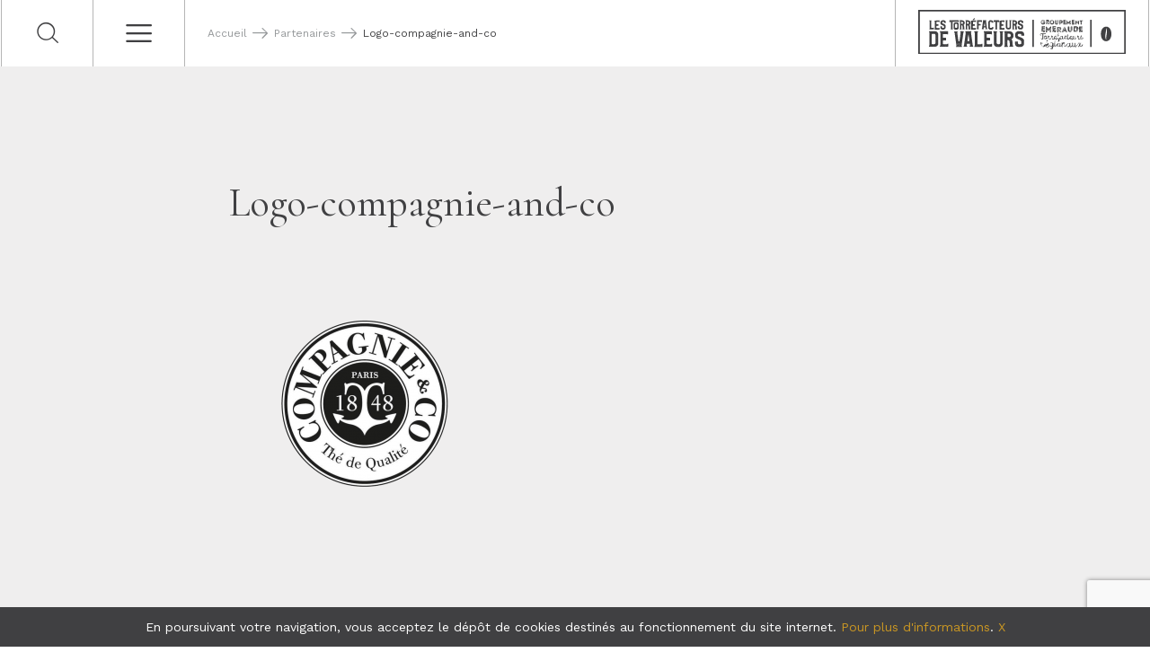

--- FILE ---
content_type: text/html; charset=UTF-8
request_url: https://www.emeraude-torrefacteurs-de-valeurs.fr/partenaires/attachment/mon-projet/
body_size: 3345
content:
<!DOCTYPE html>
<html lang="fr-FR">
<head>
	<meta charset="UTF-8">
	<meta name="viewport" content="width=device-width, initial-scale=1, maximum-scale=1.0, minimum-scale=1.0">
	<link href="https://fonts.googleapis.com/css?family=Cormorant:400,600,700|Permanent+Marker|Work+Sans:400,700" rel="stylesheet"> 
	
	<link rel="apple-touch-icon" sizes="180x180" href="https://www.emeraude-torrefacteurs-de-valeurs.fr/wp-content/themes/emeraude/asset/images/favicon/apple-touch-icon.png">
	<link rel="icon" type="image/png" sizes="32x32" href="https://www.emeraude-torrefacteurs-de-valeurs.fr/wp-content/themes/emeraude/asset/images/favicon/favicon-32x32.png">
	<link rel="icon" type="image/png" sizes="16x16" href="https://www.emeraude-torrefacteurs-de-valeurs.fr/wp-content/themes/emeraude/asset/images/favicon/favicon-16x16.png">
	<link rel="manifest" href="https://www.emeraude-torrefacteurs-de-valeurs.fr/wp-content/themes/emeraude/asset/images/favicon/manifest.json">
	<link rel="mask-icon" href="https://www.emeraude-torrefacteurs-de-valeurs.fr/wp-content/themes/emeraude/asset/images/favicon/safari-pinned-tab.svg" color="#5bbad5">
	<meta name="theme-color" content="#ffffff">


	<meta name='robots' content='index, follow, max-image-preview:large, max-snippet:-1, max-video-preview:-1' />

	<!-- This site is optimized with the Yoast SEO plugin v17.0 - https://yoast.com/wordpress/plugins/seo/ -->
	<title>Logo-compagnie-and-co - Groupement emeraude</title>
	<link rel="canonical" href="https://www.emeraude-torrefacteurs-de-valeurs.fr/wp-content/uploads/2022/09/Mon-projet.png" />
	<meta property="og:locale" content="fr_FR" />
	<meta property="og:type" content="article" />
	<meta property="og:title" content="Logo-compagnie-and-co - Groupement emeraude" />
	<meta property="og:url" content="https://www.emeraude-torrefacteurs-de-valeurs.fr/wp-content/uploads/2022/09/Mon-projet.png" />
	<meta property="og:site_name" content="Groupement emeraude" />
	<meta property="article:modified_time" content="2022-09-12T14:44:13+00:00" />
	<meta property="og:image" content="https://www.emeraude-torrefacteurs-de-valeurs.fr/wp-content/uploads/2022/09/Mon-projet.png" />
	<meta property="og:image:width" content="946" />
	<meta property="og:image:height" content="946" />
	<meta name="twitter:card" content="summary" />
	<script type="application/ld+json" class="yoast-schema-graph">{"@context":"https://schema.org","@graph":[{"@type":"Organization","@id":"https://www.emeraude-torrefacteurs-de-valeurs.fr/#organization","name":"Groupement Emeraude","url":"https://www.emeraude-torrefacteurs-de-valeurs.fr/","sameAs":[],"logo":{"@type":"ImageObject","@id":"https://www.emeraude-torrefacteurs-de-valeurs.fr/#logo","inLanguage":"fr-FR","url":"https://www.emeraude-torrefacteurs-de-valeurs.fr/wp-content/uploads/2018/03/logo-footer.png","contentUrl":"https://www.emeraude-torrefacteurs-de-valeurs.fr/wp-content/uploads/2018/03/logo-footer.png","width":250,"height":211,"caption":"Groupement Emeraude"},"image":{"@id":"https://www.emeraude-torrefacteurs-de-valeurs.fr/#logo"}},{"@type":"WebSite","@id":"https://www.emeraude-torrefacteurs-de-valeurs.fr/#website","url":"https://www.emeraude-torrefacteurs-de-valeurs.fr/","name":"Groupement emeraude","description":"Les torr\u00e9facteurs de valeurs","publisher":{"@id":"https://www.emeraude-torrefacteurs-de-valeurs.fr/#organization"},"potentialAction":[{"@type":"SearchAction","target":{"@type":"EntryPoint","urlTemplate":"https://www.emeraude-torrefacteurs-de-valeurs.fr/?s={search_term_string}"},"query-input":"required name=search_term_string"}],"inLanguage":"fr-FR"},{"@type":"WebPage","@id":"https://www.emeraude-torrefacteurs-de-valeurs.fr/wp-content/uploads/2022/09/Mon-projet.png#webpage","url":"https://www.emeraude-torrefacteurs-de-valeurs.fr/wp-content/uploads/2022/09/Mon-projet.png","name":"Logo-compagnie-and-co - Groupement emeraude","isPartOf":{"@id":"https://www.emeraude-torrefacteurs-de-valeurs.fr/#website"},"datePublished":"2022-09-12T14:43:48+00:00","dateModified":"2022-09-12T14:44:13+00:00","breadcrumb":{"@id":"https://www.emeraude-torrefacteurs-de-valeurs.fr/wp-content/uploads/2022/09/Mon-projet.png#breadcrumb"},"inLanguage":"fr-FR","potentialAction":[{"@type":"ReadAction","target":["https://www.emeraude-torrefacteurs-de-valeurs.fr/wp-content/uploads/2022/09/Mon-projet.png"]}]},{"@type":"BreadcrumbList","@id":"https://www.emeraude-torrefacteurs-de-valeurs.fr/wp-content/uploads/2022/09/Mon-projet.png#breadcrumb","itemListElement":[{"@type":"ListItem","position":1,"name":"Accueil","item":"https://www.emeraude-torrefacteurs-de-valeurs.fr/"},{"@type":"ListItem","position":2,"name":"Partenaires","item":"https://www.emeraude-torrefacteurs-de-valeurs.fr/partenaires/"},{"@type":"ListItem","position":3,"name":"Logo-compagnie-and-co"}]}]}</script>
	<!-- / Yoast SEO plugin. -->


<link rel='dns-prefetch' href='//www.google.com' />
<link rel='dns-prefetch' href='//s.w.org' />
<link rel='stylesheet' id='wp-block-library-css'  href='https://www.emeraude-torrefacteurs-de-valeurs.fr/wp-includes/css/dist/block-library/style.min.css' type='text/css' media='all' />
<link rel='stylesheet' id='bt-style-css'  href='https://www.emeraude-torrefacteurs-de-valeurs.fr/wp-content/themes/emeraude/style.css' type='text/css' media='all' />
<!--[if lt IE 9]>
<link rel='stylesheet' id='bt-style-ie8-css'  href='https://www.emeraude-torrefacteurs-de-valeurs.fr/wp-content/themes/emeraude/asset/styles/ie8.css' type='text/css' media='all' />
<![endif]-->
<script type='text/javascript' src='https://www.emeraude-torrefacteurs-de-valeurs.fr/wp-includes/js/jquery/jquery.min.js' id='jquery-core-js'></script>
<script type='text/javascript' src='https://www.emeraude-torrefacteurs-de-valeurs.fr/wp-includes/js/jquery/jquery-migrate.min.js' id='jquery-migrate-js'></script>
<link rel="https://api.w.org/" href="https://www.emeraude-torrefacteurs-de-valeurs.fr/wp-json/" /><link rel="alternate" type="application/json" href="https://www.emeraude-torrefacteurs-de-valeurs.fr/wp-json/wp/v2/media/777" /><link rel="alternate" type="application/json+oembed" href="https://www.emeraude-torrefacteurs-de-valeurs.fr/wp-json/oembed/1.0/embed?url=https%3A%2F%2Fwww.emeraude-torrefacteurs-de-valeurs.fr%2Fpartenaires%2Fattachment%2Fmon-projet%2F" />
<link rel="alternate" type="text/xml+oembed" href="https://www.emeraude-torrefacteurs-de-valeurs.fr/wp-json/oembed/1.0/embed?url=https%3A%2F%2Fwww.emeraude-torrefacteurs-de-valeurs.fr%2Fpartenaires%2Fattachment%2Fmon-projet%2F&#038;format=xml" />

	<!--[if lt IE 9]>
		<script src="https://www.emeraude-torrefacteurs-de-valeurs.fr/wp-content/themes/emeraude/asset/scripts/html5.js"></script>
	<![endif]-->
	
	<!-- Global site tag (gtag.js) - Google Analytics -->
	<script async src="https://www.googletagmanager.com/gtag/js?id=UA-112231703-1"></script>
	<script>
	  window.dataLayer = window.dataLayer || [];
	  function gtag(){dataLayer.push(arguments);}
	  gtag('js', new Date());

	  gtag('config', 'UA-112231703-1');
	</script>

</head>

<body class="attachment attachment-template-default single single-attachment postid-777 attachmentid-777 attachment-png wp-custom-logo">

	<header class="menuPages">
		<a href="https://www.emeraude-torrefacteurs-de-valeurs.fr/" >
			<img class="logo" src="https://www.emeraude-torrefacteurs-de-valeurs.fr/wp-content/themes/emeraude/asset/images/logo-menu.svg" alt="Les Torréfacteurs de valeurs" onerror="this.onerror=null; this.src='https://www.emeraude-torrefacteurs-de-valeurs.fr/wp-content/themes/emeraude/asset/images/logo-menu.png'" />
		</a>
		
					<div class="icon-cancel"></div>
				<nav class="menuList">
			<div class="menu-principal-container"><ul id="menu-principal" class="menu"><li id="menu-item-148" class="menu-item menu-item-type-post_type menu-item-object-page menu-item-148"><a href="https://www.emeraude-torrefacteurs-de-valeurs.fr/presentation-groupement-emeraude/">Le groupement</a></li>
<li id="menu-item-45" class="menu-item menu-item-type-taxonomy menu-item-object-category menu-item-45"><a href="https://www.emeraude-torrefacteurs-de-valeurs.fr/les-torrefacteurs-adherents/">les Torréfacteurs adhérents</a></li>
<li id="menu-item-46" class="menu-item menu-item-type-taxonomy menu-item-object-category menu-item-46"><a href="https://www.emeraude-torrefacteurs-de-valeurs.fr/nos-actualites/">Nos Actualités</a></li>
<li id="menu-item-150" class="menu-item menu-item-type-post_type menu-item-object-page menu-item-150"><a href="https://www.emeraude-torrefacteurs-de-valeurs.fr/partenaires/">Partenaires</a></li>
<li id="menu-item-49" class="menu-item menu-item-type-post_type menu-item-object-page menu-item-49"><a href="https://www.emeraude-torrefacteurs-de-valeurs.fr/nous-contacter/">Nous contacter</a></li>
</ul></div>		</nav>

	</header>

	<div class="head">
		<div class="head__search">
			<div class="icon-loupe"></div>
			
			<div class="head__search__form">
				<span id="s4"></span>
				<form role="search" method="get" action="https://www.emeraude-torrefacteurs-de-valeurs.fr/">
		<input placeholder="Rechercher" type="search" value="" name="s"/>
	<button type="submit">OK</button>
</form>
			</div>
		</div>
		<div class="head__menu">
			<div class="icon-menu menuBtn"></div>
		</div>
		<div class="head__fil">
			<p id="breadcrumbs"><span><span><a href="https://www.emeraude-torrefacteurs-de-valeurs.fr/">Accueil</a> <span class="icon-mini-fl-droite"></span> <span><a href="https://www.emeraude-torrefacteurs-de-valeurs.fr/partenaires/">Partenaires</a> <span class="icon-mini-fl-droite"></span> <strong class="breadcrumb_last" aria-current="page">Logo-compagnie-and-co</strong></span></span></span></p>		</div>
		<div class="head__logot">
			<a href="https://www.emeraude-torrefacteurs-de-valeurs.fr/" rel="home">
				<img class="logo" src="https://www.emeraude-torrefacteurs-de-valeurs.fr/wp-content/themes/emeraude/asset/images/logot.svg" alt="Les Torréfacteurs de valeurs" onerror="this.onerror=null; if(navigator.userAgent.indexOf('MSIE')) { this.src='https://www.emeraude-torrefacteurs-de-valeurs.fr/wp-content/themes/emeraude/asset/images/logot.jpg';}" />
			</a>
		</div>
	</div>
	<div class="head__fil_mobile">
			<p><span><span><a href="https://www.emeraude-torrefacteurs-de-valeurs.fr/">Accueil</a> <span class="icon-mini-fl-droite"></span> <span><a href="https://www.emeraude-torrefacteurs-de-valeurs.fr/partenaires/">Partenaires</a> <span class="icon-mini-fl-droite"></span> <strong class="breadcrumb_last" aria-current="page">Logo-compagnie-and-co</strong></span></span></span></p>	</div>
		
	
	
<section class="actu">
	
	<div class="actu__container">
		<div class="actu__container__catTitle">
			<a class="" href=""></a>
		</div>
		
		<article>
			<h1 class="actu__container__postTitle">Logo-compagnie-and-co</h1>

			<div class="actu__container__content">
				<p class="attachment"><a href='https://www.emeraude-torrefacteurs-de-valeurs.fr/wp-content/uploads/2022/09/Mon-projet.png'><img width="300" height="300" src="https://www.emeraude-torrefacteurs-de-valeurs.fr/wp-content/uploads/2022/09/Mon-projet-300x300.png" class="attachment-medium size-medium" alt="Compagnie &amp; Co" loading="lazy" srcset="https://www.emeraude-torrefacteurs-de-valeurs.fr/wp-content/uploads/2022/09/Mon-projet-300x300.png 300w, https://www.emeraude-torrefacteurs-de-valeurs.fr/wp-content/uploads/2022/09/Mon-projet-150x150.png 150w, https://www.emeraude-torrefacteurs-de-valeurs.fr/wp-content/uploads/2022/09/Mon-projet-768x768.png 768w, https://www.emeraude-torrefacteurs-de-valeurs.fr/wp-content/uploads/2022/09/Mon-projet-240x240.png 240w, https://www.emeraude-torrefacteurs-de-valeurs.fr/wp-content/uploads/2022/09/Mon-projet.png 946w" sizes="(max-width: 300px) 100vw, 300px" /></a></p>
			</div>
		</article>
		
	</div>
			<nav class="pagingNavigation postNavigation">
			<div class="leftPagi">
							</div>
			<div class="rightPagi">
				<a href="https://www.emeraude-torrefacteurs-de-valeurs.fr/partenaires/" rel="prev"><div class="txtRight"><span class="next">Suivant</span><span class="icon-fl-droite"></span></div></a>			</div>
		</nav>
		
</section>

<section class="blocActus">
	
	<h2 class="blocActus__title">Découvrez aussi...</h2>
	
	<div class="blocActus__tab">
					<article class="blocActus__tab__post">

				<a href="https://www.emeraude-torrefacteurs-de-valeurs.fr/nos-actualites/les-certifications-pour-torrefacteurs-professionnels/"><h3 class="blocActus__tab__post__title">Les certifications clés pour torréfacteurs professionnels</h3></a>
				<div class="blocActus__tab__post__content">
					Le métier de torréfacteur exige autant de passion que de savoir-faire. Pour répondre aux attentes croissantes des consommateurs et leur offrir une expérience café optimale,...				</div>

				<div class="blocActus__tab__post__content__more">
					<a href="https://www.emeraude-torrefacteurs-de-valeurs.fr/nos-actualites/les-certifications-pour-torrefacteurs-professionnels/">
						<span class="blocActus__tab__post__content__more__dec decouvrir">Découvrir</span>
						<span class="icon-fl-droite"></span>
					</a>
				</div>

			</article>
					<article class="blocActus__tab__post">

				<a href="https://www.emeraude-torrefacteurs-de-valeurs.fr/nos-actualites/comment-former-vos-equipes-a-lexcellence-du-cafe/"><h3 class="blocActus__tab__post__title">Comment former vos équipes à l&rsquo;excellence du café ?</h3></a>
				<div class="blocActus__tab__post__content">
					Dans l'univers du café, la qualité est essentielle à chaque étape. Elle débute dès la sélection des grains verts et se poursuit jusqu'au résultat final...				</div>

				<div class="blocActus__tab__post__content__more">
					<a href="https://www.emeraude-torrefacteurs-de-valeurs.fr/nos-actualites/comment-former-vos-equipes-a-lexcellence-du-cafe/">
						<span class="blocActus__tab__post__content__more__dec decouvrir">Découvrir</span>
						<span class="icon-fl-droite"></span>
					</a>
				</div>

			</article>
			</div>
	
	<div class="blocActus__img">
		<img src="https://www.emeraude-torrefacteurs-de-valeurs.fr/wp-content/themes/emeraude/asset/images/bottomActus.jpg" alt="A découvrir aussi"/>
	</div>
</section>


	<footer class="footer">
		<a href="https://www.emeraude-torrefacteurs-de-valeurs.fr/" rel="home">
			<img class="footer__logo" src="https://www.emeraude-torrefacteurs-de-valeurs.fr/wp-content/themes/emeraude/asset/images/logo-footer.svg" alt="Les Torréfacteurs de valeurs" onerror="this.onerror=null; this.src='https://www.emeraude-torrefacteurs-de-valeurs.fr/wp-content/themes/emeraude/asset/images/logo-footer.png'" />
		</a>
		<div class="footer__menu">
			<div class="menu-footer-container"><ul id="menu-footer" class="menu"><li id="menu-item-146" class="menu-item menu-item-type-post_type menu-item-object-page menu-item-146"><a href="https://www.emeraude-torrefacteurs-de-valeurs.fr/presentation-groupement-emeraude/">Le groupement</a></li>
<li id="menu-item-105" class="menu-item menu-item-type-taxonomy menu-item-object-category menu-item-105"><a href="https://www.emeraude-torrefacteurs-de-valeurs.fr/les-torrefacteurs-adherents/">les Torréfacteurs adhérents</a></li>
<li id="menu-item-106" class="menu-item menu-item-type-taxonomy menu-item-object-category menu-item-106"><a href="https://www.emeraude-torrefacteurs-de-valeurs.fr/nos-actualites/">Nos Actualités</a></li>
<li id="menu-item-110" class="menu-item menu-item-type-post_type menu-item-object-page menu-item-110"><a href="https://www.emeraude-torrefacteurs-de-valeurs.fr/partenaires/">Partenaires</a></li>
<li id="menu-item-109" class="menu-item menu-item-type-post_type menu-item-object-page menu-item-109"><a href="https://www.emeraude-torrefacteurs-de-valeurs.fr/nous-contacter/">Nous contacter</a></li>
<li id="menu-item-113" class="menu-item menu-item-type-post_type menu-item-object-page menu-item-113"><a href="https://www.emeraude-torrefacteurs-de-valeurs.fr/mentions-legales/">Mentions légales</a></li>
<li id="menu-item-403" class="menu-item menu-item-type-post_type menu-item-object-page menu-item-privacy-policy menu-item-403"><a href="https://www.emeraude-torrefacteurs-de-valeurs.fr/politique-de-confidentialite/">Politique de confidentialité</a></li>
</ul></div>		</div>
		
		<div class="footer__sign">
			<a href="http://www.32-decembre.fr" target="_blank">Une création de site Internet signée 32 décembre</a>
		</div>
			
	</footer>


<script type='text/javascript' src='https://www.emeraude-torrefacteurs-de-valeurs.fr/wp-content/themes/emeraude/asset/scripts/script.min.js' id='bt-script-js'></script>
<script type='text/javascript' id='bt-script-js-after'>
var lien_privacy_policy = "https:\/\/www.emeraude-torrefacteurs-de-valeurs.fr\/politique-de-confidentialite\/";
</script>
<script type='text/javascript' src='https://www.google.com/recaptcha/api.js?render=6Lfk92ocAAAAAF_iu_2k2aa-ppVdOskEwlTxGKQ7' id='google-recaptcha-js'></script>
<script type='text/javascript' src='https://www.emeraude-torrefacteurs-de-valeurs.fr/wp-includes/js/dist/vendor/regenerator-runtime.min.js' id='regenerator-runtime-js'></script>
<script type='text/javascript' src='https://www.emeraude-torrefacteurs-de-valeurs.fr/wp-includes/js/dist/vendor/wp-polyfill.min.js' id='wp-polyfill-js'></script>
<script type='text/javascript' id='wpcf7-recaptcha-js-extra'>
/* <![CDATA[ */
var wpcf7_recaptcha = {"sitekey":"6Lfk92ocAAAAAF_iu_2k2aa-ppVdOskEwlTxGKQ7","actions":{"homepage":"homepage","contactform":"contactform"}};
/* ]]> */
</script>
<script type='text/javascript' src='https://www.emeraude-torrefacteurs-de-valeurs.fr/wp-content/plugins/contact-form-7/modules/recaptcha/index.js' id='wpcf7-recaptcha-js'></script>
<script type='text/javascript' src='https://www.emeraude-torrefacteurs-de-valeurs.fr/wp-includes/js/wp-embed.min.js' id='wp-embed-js'></script>
</body>
</html>

--- FILE ---
content_type: text/html; charset=utf-8
request_url: https://www.google.com/recaptcha/api2/anchor?ar=1&k=6Lfk92ocAAAAAF_iu_2k2aa-ppVdOskEwlTxGKQ7&co=aHR0cHM6Ly93d3cuZW1lcmF1ZGUtdG9ycmVmYWN0ZXVycy1kZS12YWxldXJzLmZyOjQ0Mw..&hl=en&v=9TiwnJFHeuIw_s0wSd3fiKfN&size=invisible&anchor-ms=80000&execute-ms=30000&cb=tw9494y3ofyz
body_size: 47821
content:
<!DOCTYPE HTML><html dir="ltr" lang="en"><head><meta http-equiv="Content-Type" content="text/html; charset=UTF-8">
<meta http-equiv="X-UA-Compatible" content="IE=edge">
<title>reCAPTCHA</title>
<style type="text/css">
/* cyrillic-ext */
@font-face {
  font-family: 'Roboto';
  font-style: normal;
  font-weight: 400;
  font-stretch: 100%;
  src: url(//fonts.gstatic.com/s/roboto/v48/KFO7CnqEu92Fr1ME7kSn66aGLdTylUAMa3GUBHMdazTgWw.woff2) format('woff2');
  unicode-range: U+0460-052F, U+1C80-1C8A, U+20B4, U+2DE0-2DFF, U+A640-A69F, U+FE2E-FE2F;
}
/* cyrillic */
@font-face {
  font-family: 'Roboto';
  font-style: normal;
  font-weight: 400;
  font-stretch: 100%;
  src: url(//fonts.gstatic.com/s/roboto/v48/KFO7CnqEu92Fr1ME7kSn66aGLdTylUAMa3iUBHMdazTgWw.woff2) format('woff2');
  unicode-range: U+0301, U+0400-045F, U+0490-0491, U+04B0-04B1, U+2116;
}
/* greek-ext */
@font-face {
  font-family: 'Roboto';
  font-style: normal;
  font-weight: 400;
  font-stretch: 100%;
  src: url(//fonts.gstatic.com/s/roboto/v48/KFO7CnqEu92Fr1ME7kSn66aGLdTylUAMa3CUBHMdazTgWw.woff2) format('woff2');
  unicode-range: U+1F00-1FFF;
}
/* greek */
@font-face {
  font-family: 'Roboto';
  font-style: normal;
  font-weight: 400;
  font-stretch: 100%;
  src: url(//fonts.gstatic.com/s/roboto/v48/KFO7CnqEu92Fr1ME7kSn66aGLdTylUAMa3-UBHMdazTgWw.woff2) format('woff2');
  unicode-range: U+0370-0377, U+037A-037F, U+0384-038A, U+038C, U+038E-03A1, U+03A3-03FF;
}
/* math */
@font-face {
  font-family: 'Roboto';
  font-style: normal;
  font-weight: 400;
  font-stretch: 100%;
  src: url(//fonts.gstatic.com/s/roboto/v48/KFO7CnqEu92Fr1ME7kSn66aGLdTylUAMawCUBHMdazTgWw.woff2) format('woff2');
  unicode-range: U+0302-0303, U+0305, U+0307-0308, U+0310, U+0312, U+0315, U+031A, U+0326-0327, U+032C, U+032F-0330, U+0332-0333, U+0338, U+033A, U+0346, U+034D, U+0391-03A1, U+03A3-03A9, U+03B1-03C9, U+03D1, U+03D5-03D6, U+03F0-03F1, U+03F4-03F5, U+2016-2017, U+2034-2038, U+203C, U+2040, U+2043, U+2047, U+2050, U+2057, U+205F, U+2070-2071, U+2074-208E, U+2090-209C, U+20D0-20DC, U+20E1, U+20E5-20EF, U+2100-2112, U+2114-2115, U+2117-2121, U+2123-214F, U+2190, U+2192, U+2194-21AE, U+21B0-21E5, U+21F1-21F2, U+21F4-2211, U+2213-2214, U+2216-22FF, U+2308-230B, U+2310, U+2319, U+231C-2321, U+2336-237A, U+237C, U+2395, U+239B-23B7, U+23D0, U+23DC-23E1, U+2474-2475, U+25AF, U+25B3, U+25B7, U+25BD, U+25C1, U+25CA, U+25CC, U+25FB, U+266D-266F, U+27C0-27FF, U+2900-2AFF, U+2B0E-2B11, U+2B30-2B4C, U+2BFE, U+3030, U+FF5B, U+FF5D, U+1D400-1D7FF, U+1EE00-1EEFF;
}
/* symbols */
@font-face {
  font-family: 'Roboto';
  font-style: normal;
  font-weight: 400;
  font-stretch: 100%;
  src: url(//fonts.gstatic.com/s/roboto/v48/KFO7CnqEu92Fr1ME7kSn66aGLdTylUAMaxKUBHMdazTgWw.woff2) format('woff2');
  unicode-range: U+0001-000C, U+000E-001F, U+007F-009F, U+20DD-20E0, U+20E2-20E4, U+2150-218F, U+2190, U+2192, U+2194-2199, U+21AF, U+21E6-21F0, U+21F3, U+2218-2219, U+2299, U+22C4-22C6, U+2300-243F, U+2440-244A, U+2460-24FF, U+25A0-27BF, U+2800-28FF, U+2921-2922, U+2981, U+29BF, U+29EB, U+2B00-2BFF, U+4DC0-4DFF, U+FFF9-FFFB, U+10140-1018E, U+10190-1019C, U+101A0, U+101D0-101FD, U+102E0-102FB, U+10E60-10E7E, U+1D2C0-1D2D3, U+1D2E0-1D37F, U+1F000-1F0FF, U+1F100-1F1AD, U+1F1E6-1F1FF, U+1F30D-1F30F, U+1F315, U+1F31C, U+1F31E, U+1F320-1F32C, U+1F336, U+1F378, U+1F37D, U+1F382, U+1F393-1F39F, U+1F3A7-1F3A8, U+1F3AC-1F3AF, U+1F3C2, U+1F3C4-1F3C6, U+1F3CA-1F3CE, U+1F3D4-1F3E0, U+1F3ED, U+1F3F1-1F3F3, U+1F3F5-1F3F7, U+1F408, U+1F415, U+1F41F, U+1F426, U+1F43F, U+1F441-1F442, U+1F444, U+1F446-1F449, U+1F44C-1F44E, U+1F453, U+1F46A, U+1F47D, U+1F4A3, U+1F4B0, U+1F4B3, U+1F4B9, U+1F4BB, U+1F4BF, U+1F4C8-1F4CB, U+1F4D6, U+1F4DA, U+1F4DF, U+1F4E3-1F4E6, U+1F4EA-1F4ED, U+1F4F7, U+1F4F9-1F4FB, U+1F4FD-1F4FE, U+1F503, U+1F507-1F50B, U+1F50D, U+1F512-1F513, U+1F53E-1F54A, U+1F54F-1F5FA, U+1F610, U+1F650-1F67F, U+1F687, U+1F68D, U+1F691, U+1F694, U+1F698, U+1F6AD, U+1F6B2, U+1F6B9-1F6BA, U+1F6BC, U+1F6C6-1F6CF, U+1F6D3-1F6D7, U+1F6E0-1F6EA, U+1F6F0-1F6F3, U+1F6F7-1F6FC, U+1F700-1F7FF, U+1F800-1F80B, U+1F810-1F847, U+1F850-1F859, U+1F860-1F887, U+1F890-1F8AD, U+1F8B0-1F8BB, U+1F8C0-1F8C1, U+1F900-1F90B, U+1F93B, U+1F946, U+1F984, U+1F996, U+1F9E9, U+1FA00-1FA6F, U+1FA70-1FA7C, U+1FA80-1FA89, U+1FA8F-1FAC6, U+1FACE-1FADC, U+1FADF-1FAE9, U+1FAF0-1FAF8, U+1FB00-1FBFF;
}
/* vietnamese */
@font-face {
  font-family: 'Roboto';
  font-style: normal;
  font-weight: 400;
  font-stretch: 100%;
  src: url(//fonts.gstatic.com/s/roboto/v48/KFO7CnqEu92Fr1ME7kSn66aGLdTylUAMa3OUBHMdazTgWw.woff2) format('woff2');
  unicode-range: U+0102-0103, U+0110-0111, U+0128-0129, U+0168-0169, U+01A0-01A1, U+01AF-01B0, U+0300-0301, U+0303-0304, U+0308-0309, U+0323, U+0329, U+1EA0-1EF9, U+20AB;
}
/* latin-ext */
@font-face {
  font-family: 'Roboto';
  font-style: normal;
  font-weight: 400;
  font-stretch: 100%;
  src: url(//fonts.gstatic.com/s/roboto/v48/KFO7CnqEu92Fr1ME7kSn66aGLdTylUAMa3KUBHMdazTgWw.woff2) format('woff2');
  unicode-range: U+0100-02BA, U+02BD-02C5, U+02C7-02CC, U+02CE-02D7, U+02DD-02FF, U+0304, U+0308, U+0329, U+1D00-1DBF, U+1E00-1E9F, U+1EF2-1EFF, U+2020, U+20A0-20AB, U+20AD-20C0, U+2113, U+2C60-2C7F, U+A720-A7FF;
}
/* latin */
@font-face {
  font-family: 'Roboto';
  font-style: normal;
  font-weight: 400;
  font-stretch: 100%;
  src: url(//fonts.gstatic.com/s/roboto/v48/KFO7CnqEu92Fr1ME7kSn66aGLdTylUAMa3yUBHMdazQ.woff2) format('woff2');
  unicode-range: U+0000-00FF, U+0131, U+0152-0153, U+02BB-02BC, U+02C6, U+02DA, U+02DC, U+0304, U+0308, U+0329, U+2000-206F, U+20AC, U+2122, U+2191, U+2193, U+2212, U+2215, U+FEFF, U+FFFD;
}
/* cyrillic-ext */
@font-face {
  font-family: 'Roboto';
  font-style: normal;
  font-weight: 500;
  font-stretch: 100%;
  src: url(//fonts.gstatic.com/s/roboto/v48/KFO7CnqEu92Fr1ME7kSn66aGLdTylUAMa3GUBHMdazTgWw.woff2) format('woff2');
  unicode-range: U+0460-052F, U+1C80-1C8A, U+20B4, U+2DE0-2DFF, U+A640-A69F, U+FE2E-FE2F;
}
/* cyrillic */
@font-face {
  font-family: 'Roboto';
  font-style: normal;
  font-weight: 500;
  font-stretch: 100%;
  src: url(//fonts.gstatic.com/s/roboto/v48/KFO7CnqEu92Fr1ME7kSn66aGLdTylUAMa3iUBHMdazTgWw.woff2) format('woff2');
  unicode-range: U+0301, U+0400-045F, U+0490-0491, U+04B0-04B1, U+2116;
}
/* greek-ext */
@font-face {
  font-family: 'Roboto';
  font-style: normal;
  font-weight: 500;
  font-stretch: 100%;
  src: url(//fonts.gstatic.com/s/roboto/v48/KFO7CnqEu92Fr1ME7kSn66aGLdTylUAMa3CUBHMdazTgWw.woff2) format('woff2');
  unicode-range: U+1F00-1FFF;
}
/* greek */
@font-face {
  font-family: 'Roboto';
  font-style: normal;
  font-weight: 500;
  font-stretch: 100%;
  src: url(//fonts.gstatic.com/s/roboto/v48/KFO7CnqEu92Fr1ME7kSn66aGLdTylUAMa3-UBHMdazTgWw.woff2) format('woff2');
  unicode-range: U+0370-0377, U+037A-037F, U+0384-038A, U+038C, U+038E-03A1, U+03A3-03FF;
}
/* math */
@font-face {
  font-family: 'Roboto';
  font-style: normal;
  font-weight: 500;
  font-stretch: 100%;
  src: url(//fonts.gstatic.com/s/roboto/v48/KFO7CnqEu92Fr1ME7kSn66aGLdTylUAMawCUBHMdazTgWw.woff2) format('woff2');
  unicode-range: U+0302-0303, U+0305, U+0307-0308, U+0310, U+0312, U+0315, U+031A, U+0326-0327, U+032C, U+032F-0330, U+0332-0333, U+0338, U+033A, U+0346, U+034D, U+0391-03A1, U+03A3-03A9, U+03B1-03C9, U+03D1, U+03D5-03D6, U+03F0-03F1, U+03F4-03F5, U+2016-2017, U+2034-2038, U+203C, U+2040, U+2043, U+2047, U+2050, U+2057, U+205F, U+2070-2071, U+2074-208E, U+2090-209C, U+20D0-20DC, U+20E1, U+20E5-20EF, U+2100-2112, U+2114-2115, U+2117-2121, U+2123-214F, U+2190, U+2192, U+2194-21AE, U+21B0-21E5, U+21F1-21F2, U+21F4-2211, U+2213-2214, U+2216-22FF, U+2308-230B, U+2310, U+2319, U+231C-2321, U+2336-237A, U+237C, U+2395, U+239B-23B7, U+23D0, U+23DC-23E1, U+2474-2475, U+25AF, U+25B3, U+25B7, U+25BD, U+25C1, U+25CA, U+25CC, U+25FB, U+266D-266F, U+27C0-27FF, U+2900-2AFF, U+2B0E-2B11, U+2B30-2B4C, U+2BFE, U+3030, U+FF5B, U+FF5D, U+1D400-1D7FF, U+1EE00-1EEFF;
}
/* symbols */
@font-face {
  font-family: 'Roboto';
  font-style: normal;
  font-weight: 500;
  font-stretch: 100%;
  src: url(//fonts.gstatic.com/s/roboto/v48/KFO7CnqEu92Fr1ME7kSn66aGLdTylUAMaxKUBHMdazTgWw.woff2) format('woff2');
  unicode-range: U+0001-000C, U+000E-001F, U+007F-009F, U+20DD-20E0, U+20E2-20E4, U+2150-218F, U+2190, U+2192, U+2194-2199, U+21AF, U+21E6-21F0, U+21F3, U+2218-2219, U+2299, U+22C4-22C6, U+2300-243F, U+2440-244A, U+2460-24FF, U+25A0-27BF, U+2800-28FF, U+2921-2922, U+2981, U+29BF, U+29EB, U+2B00-2BFF, U+4DC0-4DFF, U+FFF9-FFFB, U+10140-1018E, U+10190-1019C, U+101A0, U+101D0-101FD, U+102E0-102FB, U+10E60-10E7E, U+1D2C0-1D2D3, U+1D2E0-1D37F, U+1F000-1F0FF, U+1F100-1F1AD, U+1F1E6-1F1FF, U+1F30D-1F30F, U+1F315, U+1F31C, U+1F31E, U+1F320-1F32C, U+1F336, U+1F378, U+1F37D, U+1F382, U+1F393-1F39F, U+1F3A7-1F3A8, U+1F3AC-1F3AF, U+1F3C2, U+1F3C4-1F3C6, U+1F3CA-1F3CE, U+1F3D4-1F3E0, U+1F3ED, U+1F3F1-1F3F3, U+1F3F5-1F3F7, U+1F408, U+1F415, U+1F41F, U+1F426, U+1F43F, U+1F441-1F442, U+1F444, U+1F446-1F449, U+1F44C-1F44E, U+1F453, U+1F46A, U+1F47D, U+1F4A3, U+1F4B0, U+1F4B3, U+1F4B9, U+1F4BB, U+1F4BF, U+1F4C8-1F4CB, U+1F4D6, U+1F4DA, U+1F4DF, U+1F4E3-1F4E6, U+1F4EA-1F4ED, U+1F4F7, U+1F4F9-1F4FB, U+1F4FD-1F4FE, U+1F503, U+1F507-1F50B, U+1F50D, U+1F512-1F513, U+1F53E-1F54A, U+1F54F-1F5FA, U+1F610, U+1F650-1F67F, U+1F687, U+1F68D, U+1F691, U+1F694, U+1F698, U+1F6AD, U+1F6B2, U+1F6B9-1F6BA, U+1F6BC, U+1F6C6-1F6CF, U+1F6D3-1F6D7, U+1F6E0-1F6EA, U+1F6F0-1F6F3, U+1F6F7-1F6FC, U+1F700-1F7FF, U+1F800-1F80B, U+1F810-1F847, U+1F850-1F859, U+1F860-1F887, U+1F890-1F8AD, U+1F8B0-1F8BB, U+1F8C0-1F8C1, U+1F900-1F90B, U+1F93B, U+1F946, U+1F984, U+1F996, U+1F9E9, U+1FA00-1FA6F, U+1FA70-1FA7C, U+1FA80-1FA89, U+1FA8F-1FAC6, U+1FACE-1FADC, U+1FADF-1FAE9, U+1FAF0-1FAF8, U+1FB00-1FBFF;
}
/* vietnamese */
@font-face {
  font-family: 'Roboto';
  font-style: normal;
  font-weight: 500;
  font-stretch: 100%;
  src: url(//fonts.gstatic.com/s/roboto/v48/KFO7CnqEu92Fr1ME7kSn66aGLdTylUAMa3OUBHMdazTgWw.woff2) format('woff2');
  unicode-range: U+0102-0103, U+0110-0111, U+0128-0129, U+0168-0169, U+01A0-01A1, U+01AF-01B0, U+0300-0301, U+0303-0304, U+0308-0309, U+0323, U+0329, U+1EA0-1EF9, U+20AB;
}
/* latin-ext */
@font-face {
  font-family: 'Roboto';
  font-style: normal;
  font-weight: 500;
  font-stretch: 100%;
  src: url(//fonts.gstatic.com/s/roboto/v48/KFO7CnqEu92Fr1ME7kSn66aGLdTylUAMa3KUBHMdazTgWw.woff2) format('woff2');
  unicode-range: U+0100-02BA, U+02BD-02C5, U+02C7-02CC, U+02CE-02D7, U+02DD-02FF, U+0304, U+0308, U+0329, U+1D00-1DBF, U+1E00-1E9F, U+1EF2-1EFF, U+2020, U+20A0-20AB, U+20AD-20C0, U+2113, U+2C60-2C7F, U+A720-A7FF;
}
/* latin */
@font-face {
  font-family: 'Roboto';
  font-style: normal;
  font-weight: 500;
  font-stretch: 100%;
  src: url(//fonts.gstatic.com/s/roboto/v48/KFO7CnqEu92Fr1ME7kSn66aGLdTylUAMa3yUBHMdazQ.woff2) format('woff2');
  unicode-range: U+0000-00FF, U+0131, U+0152-0153, U+02BB-02BC, U+02C6, U+02DA, U+02DC, U+0304, U+0308, U+0329, U+2000-206F, U+20AC, U+2122, U+2191, U+2193, U+2212, U+2215, U+FEFF, U+FFFD;
}
/* cyrillic-ext */
@font-face {
  font-family: 'Roboto';
  font-style: normal;
  font-weight: 900;
  font-stretch: 100%;
  src: url(//fonts.gstatic.com/s/roboto/v48/KFO7CnqEu92Fr1ME7kSn66aGLdTylUAMa3GUBHMdazTgWw.woff2) format('woff2');
  unicode-range: U+0460-052F, U+1C80-1C8A, U+20B4, U+2DE0-2DFF, U+A640-A69F, U+FE2E-FE2F;
}
/* cyrillic */
@font-face {
  font-family: 'Roboto';
  font-style: normal;
  font-weight: 900;
  font-stretch: 100%;
  src: url(//fonts.gstatic.com/s/roboto/v48/KFO7CnqEu92Fr1ME7kSn66aGLdTylUAMa3iUBHMdazTgWw.woff2) format('woff2');
  unicode-range: U+0301, U+0400-045F, U+0490-0491, U+04B0-04B1, U+2116;
}
/* greek-ext */
@font-face {
  font-family: 'Roboto';
  font-style: normal;
  font-weight: 900;
  font-stretch: 100%;
  src: url(//fonts.gstatic.com/s/roboto/v48/KFO7CnqEu92Fr1ME7kSn66aGLdTylUAMa3CUBHMdazTgWw.woff2) format('woff2');
  unicode-range: U+1F00-1FFF;
}
/* greek */
@font-face {
  font-family: 'Roboto';
  font-style: normal;
  font-weight: 900;
  font-stretch: 100%;
  src: url(//fonts.gstatic.com/s/roboto/v48/KFO7CnqEu92Fr1ME7kSn66aGLdTylUAMa3-UBHMdazTgWw.woff2) format('woff2');
  unicode-range: U+0370-0377, U+037A-037F, U+0384-038A, U+038C, U+038E-03A1, U+03A3-03FF;
}
/* math */
@font-face {
  font-family: 'Roboto';
  font-style: normal;
  font-weight: 900;
  font-stretch: 100%;
  src: url(//fonts.gstatic.com/s/roboto/v48/KFO7CnqEu92Fr1ME7kSn66aGLdTylUAMawCUBHMdazTgWw.woff2) format('woff2');
  unicode-range: U+0302-0303, U+0305, U+0307-0308, U+0310, U+0312, U+0315, U+031A, U+0326-0327, U+032C, U+032F-0330, U+0332-0333, U+0338, U+033A, U+0346, U+034D, U+0391-03A1, U+03A3-03A9, U+03B1-03C9, U+03D1, U+03D5-03D6, U+03F0-03F1, U+03F4-03F5, U+2016-2017, U+2034-2038, U+203C, U+2040, U+2043, U+2047, U+2050, U+2057, U+205F, U+2070-2071, U+2074-208E, U+2090-209C, U+20D0-20DC, U+20E1, U+20E5-20EF, U+2100-2112, U+2114-2115, U+2117-2121, U+2123-214F, U+2190, U+2192, U+2194-21AE, U+21B0-21E5, U+21F1-21F2, U+21F4-2211, U+2213-2214, U+2216-22FF, U+2308-230B, U+2310, U+2319, U+231C-2321, U+2336-237A, U+237C, U+2395, U+239B-23B7, U+23D0, U+23DC-23E1, U+2474-2475, U+25AF, U+25B3, U+25B7, U+25BD, U+25C1, U+25CA, U+25CC, U+25FB, U+266D-266F, U+27C0-27FF, U+2900-2AFF, U+2B0E-2B11, U+2B30-2B4C, U+2BFE, U+3030, U+FF5B, U+FF5D, U+1D400-1D7FF, U+1EE00-1EEFF;
}
/* symbols */
@font-face {
  font-family: 'Roboto';
  font-style: normal;
  font-weight: 900;
  font-stretch: 100%;
  src: url(//fonts.gstatic.com/s/roboto/v48/KFO7CnqEu92Fr1ME7kSn66aGLdTylUAMaxKUBHMdazTgWw.woff2) format('woff2');
  unicode-range: U+0001-000C, U+000E-001F, U+007F-009F, U+20DD-20E0, U+20E2-20E4, U+2150-218F, U+2190, U+2192, U+2194-2199, U+21AF, U+21E6-21F0, U+21F3, U+2218-2219, U+2299, U+22C4-22C6, U+2300-243F, U+2440-244A, U+2460-24FF, U+25A0-27BF, U+2800-28FF, U+2921-2922, U+2981, U+29BF, U+29EB, U+2B00-2BFF, U+4DC0-4DFF, U+FFF9-FFFB, U+10140-1018E, U+10190-1019C, U+101A0, U+101D0-101FD, U+102E0-102FB, U+10E60-10E7E, U+1D2C0-1D2D3, U+1D2E0-1D37F, U+1F000-1F0FF, U+1F100-1F1AD, U+1F1E6-1F1FF, U+1F30D-1F30F, U+1F315, U+1F31C, U+1F31E, U+1F320-1F32C, U+1F336, U+1F378, U+1F37D, U+1F382, U+1F393-1F39F, U+1F3A7-1F3A8, U+1F3AC-1F3AF, U+1F3C2, U+1F3C4-1F3C6, U+1F3CA-1F3CE, U+1F3D4-1F3E0, U+1F3ED, U+1F3F1-1F3F3, U+1F3F5-1F3F7, U+1F408, U+1F415, U+1F41F, U+1F426, U+1F43F, U+1F441-1F442, U+1F444, U+1F446-1F449, U+1F44C-1F44E, U+1F453, U+1F46A, U+1F47D, U+1F4A3, U+1F4B0, U+1F4B3, U+1F4B9, U+1F4BB, U+1F4BF, U+1F4C8-1F4CB, U+1F4D6, U+1F4DA, U+1F4DF, U+1F4E3-1F4E6, U+1F4EA-1F4ED, U+1F4F7, U+1F4F9-1F4FB, U+1F4FD-1F4FE, U+1F503, U+1F507-1F50B, U+1F50D, U+1F512-1F513, U+1F53E-1F54A, U+1F54F-1F5FA, U+1F610, U+1F650-1F67F, U+1F687, U+1F68D, U+1F691, U+1F694, U+1F698, U+1F6AD, U+1F6B2, U+1F6B9-1F6BA, U+1F6BC, U+1F6C6-1F6CF, U+1F6D3-1F6D7, U+1F6E0-1F6EA, U+1F6F0-1F6F3, U+1F6F7-1F6FC, U+1F700-1F7FF, U+1F800-1F80B, U+1F810-1F847, U+1F850-1F859, U+1F860-1F887, U+1F890-1F8AD, U+1F8B0-1F8BB, U+1F8C0-1F8C1, U+1F900-1F90B, U+1F93B, U+1F946, U+1F984, U+1F996, U+1F9E9, U+1FA00-1FA6F, U+1FA70-1FA7C, U+1FA80-1FA89, U+1FA8F-1FAC6, U+1FACE-1FADC, U+1FADF-1FAE9, U+1FAF0-1FAF8, U+1FB00-1FBFF;
}
/* vietnamese */
@font-face {
  font-family: 'Roboto';
  font-style: normal;
  font-weight: 900;
  font-stretch: 100%;
  src: url(//fonts.gstatic.com/s/roboto/v48/KFO7CnqEu92Fr1ME7kSn66aGLdTylUAMa3OUBHMdazTgWw.woff2) format('woff2');
  unicode-range: U+0102-0103, U+0110-0111, U+0128-0129, U+0168-0169, U+01A0-01A1, U+01AF-01B0, U+0300-0301, U+0303-0304, U+0308-0309, U+0323, U+0329, U+1EA0-1EF9, U+20AB;
}
/* latin-ext */
@font-face {
  font-family: 'Roboto';
  font-style: normal;
  font-weight: 900;
  font-stretch: 100%;
  src: url(//fonts.gstatic.com/s/roboto/v48/KFO7CnqEu92Fr1ME7kSn66aGLdTylUAMa3KUBHMdazTgWw.woff2) format('woff2');
  unicode-range: U+0100-02BA, U+02BD-02C5, U+02C7-02CC, U+02CE-02D7, U+02DD-02FF, U+0304, U+0308, U+0329, U+1D00-1DBF, U+1E00-1E9F, U+1EF2-1EFF, U+2020, U+20A0-20AB, U+20AD-20C0, U+2113, U+2C60-2C7F, U+A720-A7FF;
}
/* latin */
@font-face {
  font-family: 'Roboto';
  font-style: normal;
  font-weight: 900;
  font-stretch: 100%;
  src: url(//fonts.gstatic.com/s/roboto/v48/KFO7CnqEu92Fr1ME7kSn66aGLdTylUAMa3yUBHMdazQ.woff2) format('woff2');
  unicode-range: U+0000-00FF, U+0131, U+0152-0153, U+02BB-02BC, U+02C6, U+02DA, U+02DC, U+0304, U+0308, U+0329, U+2000-206F, U+20AC, U+2122, U+2191, U+2193, U+2212, U+2215, U+FEFF, U+FFFD;
}

</style>
<link rel="stylesheet" type="text/css" href="https://www.gstatic.com/recaptcha/releases/9TiwnJFHeuIw_s0wSd3fiKfN/styles__ltr.css">
<script nonce="WOuwPo3fN1Ya83gD-RLWjw" type="text/javascript">window['__recaptcha_api'] = 'https://www.google.com/recaptcha/api2/';</script>
<script type="text/javascript" src="https://www.gstatic.com/recaptcha/releases/9TiwnJFHeuIw_s0wSd3fiKfN/recaptcha__en.js" nonce="WOuwPo3fN1Ya83gD-RLWjw">
      
    </script></head>
<body><div id="rc-anchor-alert" class="rc-anchor-alert"></div>
<input type="hidden" id="recaptcha-token" value="[base64]">
<script type="text/javascript" nonce="WOuwPo3fN1Ya83gD-RLWjw">
      recaptcha.anchor.Main.init("[\x22ainput\x22,[\x22bgdata\x22,\x22\x22,\[base64]/[base64]/UltIKytdPWE6KGE8MjA0OD9SW0grK109YT4+NnwxOTI6KChhJjY0NTEyKT09NTUyOTYmJnErMTxoLmxlbmd0aCYmKGguY2hhckNvZGVBdChxKzEpJjY0NTEyKT09NTYzMjA/[base64]/MjU1OlI/[base64]/[base64]/[base64]/[base64]/[base64]/[base64]/[base64]/[base64]/[base64]/[base64]\x22,\[base64]\x22,\x22w7bClSMIGSAjw6fCp2obw6s1w6IrwrDCnsOKw6rCnx9lw5QfF8KXIsO2Q8K8fsKsQlPCkQJ8Zh5cwoHCnsO3d8O4FhfDh8KiR8Omw6JQwrPCs3nCvsOdwoHCuijCpMKKwrLDqV7DiGbCh8OWw4DDj8KjBsOHGsKIw5JtNMK1wrkUw6DCksKsSMOBwrXDnE1/wprDlQkDw6dlwrvChjAtwpDDo8Oaw5pEOMKLS8OhVgPCkRBbbnA1FMO8R8Kjw7gOMVHDgS/[base64]/IH04wqzDlQjCk8KGw5k/wplhGkrCocOrbcO9bigkHsO4w5jCnl/DpEzCv8KId8Kpw6lCw4zCvigNw4McwqTDj8ORcTMEw51TTMKeD8O1PzlCw7LDpsO+YTJ4wr3Ci1Amw6VoCMKwwqYWwrdAw5QFOMKuw7Q/w7wVXSR4ZMOWwpI/[base64]/Ck8Kcw5MwwpnCpGx4w5nCjcKvw5TCoMO6w6zDpSYHwrtKw5TDhMOvwoHDiU/[base64]/[base64]/DtcOLwpLDjcOywrl5eMOqWcKjwpo5MQgQYcOlwrcOw6F1MkQ0HgRITsKjw70ucjk6YkDCkMOQCsOawqfDv2/DhcK5YBTCvSDCvnJqTcO8wrsTw77CisKwwrlcw71/w6QqJVAZC1sLC0TChsKOXsKnbgUAI8ORwo8bZcOQwqlsc8K+ESh5wrVXPcOYwr/CksOHdCdRwqxJw4bCrzfCr8KFw6xuDw7CuMKYw53CsyhSHcK4wobDq2DDuMKqw7wiw6t9A3fDu8Kgw4rDji/[base64]/w590YBY9Cw1VHMO7w70VWkwqwpVdQsKIwrDDksOtdj3DvcKLw6hkBQDClTAzw49ZwocabsKBwpbCjWkkesOMw44/[base64]/[base64]/CswotU8KOwoMmwpJcZlXDl1TCtMK2wq/CpsKXwprDgHhpw4DDkEF5w4oudF1EVsOxa8K2MsOBwpXChMKAwpvCt8KnKmwLw6lmJ8OhwozCvV8ERMOsc8OGd8O0wr7CicOsw57DkG0YWMKaCcKJengSwq3CqcOAO8KGTcKVW0c3w4LCjX8HCAYVwrbCsS/DisKFw6bDoFrCk8OnDD7CqsKCE8Kmwq/CsXVgQMKlcMOueMK5SsOqw7nCkGLCp8KPYWMFwrt0IMONJXNZLsOpKcO3w4jDjMKjw5HCssOJJcK+YT5xw6bCsMKJw5YmwrDCo3DCgMOLw4XCsV3CsSTCt0sqw7TDrEBKwoLDsiLDsU44wq/DqnTCn8KLb3/DnsOiwodcKMKxYW1oBcKaw6w+w4rCg8Krw67Ctz05csOCw67DjcK8wphbwpdyQ8K1XmPDmUDDqsKKwp/CmsKywqhxwprDrCzCtgnDmMO5w747RWp1SFrCkFDCsALCs8KCwpHDk8OPI8Onb8OywrUWAMKQw5Fzw6dkwpJiwrR/KMOxw4vCpAfCtsK/akEXLcK3wqLDmgsOwrhMcsOQB8KtY2nDgyRMLm7CszVvwpcAUMKYNsKnw5rDmljCnWHDmsKmUsO0wrHDpWLCqVzDsE7CpjIZFcKtwrjDk3QOw6JHw5jCrwR8H3JpRykNw5/DjmfDpcKEcTrCg8KbZih9wqZ8wqZ+wpllwoLDrFc1w6/DhALCpMOJChjCtSwMwqbDlikLP1TCjhACRcO6YHnCjl8mwonDh8KEwrBAc1jCnAA3IcKuSMOqwoLDp1fClXDDmMK+BsKNw47ClcK6wqF/HSLDrcKlQcOhw7VeMsOLw5MXwpzCvsKoMMK/w5ohw7EWfcO2W1LDvcKrwpIQw6HCrMKYwqrDn8OpCFbDm8KJMD3Cg3zCkU/CssKbw70LTsOPRjtYERM9GVIVwoDCpnQgw73DhFLDqcO4wqIDw5rCrS00Jx7Drng6FW7DqzE1w7cKDDTCp8O9w6zCqS50w65mw6LDu8K+woLCpV3DsMOVwoInwpTCosO/TMKZJAkOw6MvRMKZUMK9ewhNXsK6wrHCqzfDon4Ew4FpA8Oew67DncO2w7NASsOHw5DCmkDCsm8RUUhBw75lLkPCqsKvw51hMhFGWwYbw5FQwqsFIcOyNAl3woQ/w6tiUwDDiMOcwrEyw6rChFspcMOLbCRSacOmw5TDk8OdIsKfJMO2QMKkw5NPE3ZYw5JKPUzCnBrCs8Kcw6M9wp8/[base64]/CicKRwojDvHN8woAgVCLCi8Kbw6BpDcK1U0ldwrM7ScOjwovCrkcpwrjCv03DmMOZw7s5OzXDoMKdwrYnfBvDv8OmJsOqYsOBw5xTw6kTbTHDucOrPMOAK8OxLkLDrk5yw77CmsOfHWLDr2rCgANAw67CvA03IcO8HcOjwqPCjHorwo/DsW/DgErChVvDm3rCvxLDgcKzwpstc8KVcFvDuynCs8OLRMOOFlbDvkPChl3DmSnCnMOPfT9nwphzw7TDhcKJw6fDtm/ChcOaw7bCgcOUZyrCnQbDssO1GMKWWsOgcsKUdsKow6zDl8OFwohgY0bCrQbCrsOCVsKEw7zCv8ONK2wtRcOCw5dGcVwywoxjWx/Ch8O6DMKOwocSVsK6w4Uxw4vDvMKuw6fDrcOLwrvDrMOVWUPCoTkXwqnDiBDCrHvCgsKfBcOlw7ZLCsKww6JedsO6w6p9Sn8Mw55/wqzCj8KBw4rDtMOZWAEvUcO0wpvCvWrDi8KJb8KRwovDh8Oiw5jChi/DocOAwpBIIsOTDl0NIsOBAWfDkBsSDcOgKcKJw655M8OYwrzCij8NHFcZw7QuwpDDj8O5wqHCrcKeYQJJUMKsw7omwp3Cpl9mOMKhwonCrsOhNWxfGsOAw6tAwp/CssKILGbCm1zChcKYw4Uqw7TDjcKhdcKWeyPDi8ODNGvCuMOdwq3CncKlwrEVw73CucOZTMK9Z8OcdCXDqMKNUcOswrlBcA5RwqXDrsOXE3p/PcOjw6Q0wrDCosOeDcKlw7Zow4M/aBZ7wp1ZwqNkKQEdw7dowojCt8K+wq7Cs8O4Mn7DrHTDocOsw7d7wohZw55Ow4g3w6skwpfDmcOQPsKEbcOVWFgLwrTDmMKlw6bCrMOIwoRcw6bCjcKkSjUyFMK1J8OFLXQDwoLDkMOPAcOBQxoFw4XCpUXCvUhQBcK0VHNjwrnCmMKJw4rDgkJ5wrE/[base64]/CisK5a1TCkcKVV8KYwrMSwoTCnsKHTgfChXR5fsK5w57CoAbCiU1XdyPDrcOfRjvClHzCiMOkNHEULk/DgyXChsKWeTbDt2rDqcOoCcOtw50Uw5bDvMOTwo0gw63Drhcewp3CvQnCiRXDucOPw5glczLCl8Ksw5XCmzDDv8KvF8KDwq4YOcOAOG/CpsKCwq/DsUzDvhlPwrdaP10XQ0kBwqUUwprCsnlcQ8K4w5dJQMK9w7TDl8OIwrvDsF1Qwo0Cw5Yjw5BHYTzDugseLsKTworDmiPDmhwyNGnCi8OBOMO4w7/DuHDCrFdMw6cTwrzCkjDDtxjDg8OTL8O9wrIdBVnCj8OGFsKGcMKiBcOEFsOaIcK/[base64]/[base64]/DlT1ow7/DpS7DiMO2JCBJwoVJL0wSwp9oesK1LcK8w6lwUcOBQR3DrHJAEELDgsOCJ8OvYn4KEw3DtcO7aF/DrCDDkkjDsl4zwr7DksOXZcO+w7LDg8Otw4/DsFsgw5XCnTTDpmrCowB/wp4Jwq7DrMO6wrPCqsKYR8Kkw5LCgMO+wrzDsgFzZC/DqMKjUsOkw5xnVF06wq5BBRfDgsO4w7nChcOiL3nDgyDCmEnDhcOuwoI5ExzDtsO9wq98w7/DiB0gDMKFwrIPBUHCtGRLwrHCvMOmNMKCUcKrwpweUsOew4nDqMO0w5l3bMKMwpLDnCRoSMOcwrbDjnLCgcKOVV1dd8OCCcOkw5tpNMKkwoQxVyAyw6wOwpglw5jCqSfDjsKZOlkEwo0Qw64pw5sEw6tFEMKSZ8KYE8ORwoAow74pwpfDmTxEwohGwqrClB/CpGUdWAhIw71bCMOTwqDCtMOswr/[base64]/DuMOgR23Cjk/CqSRuw4/DhC8SOcOew5bDtnzCmhBgw6E0wqzCkWvCjx3DjwfDp8KdC8K3w6VRbcOyF1zDvMOAw6fDoWlZHsO2w5nDlnbCqS5ZJcOGMW/DmMKOLxnCvTDCm8KON8Ohw7d3BzLDqDLCgmwYw5HDsF/[base64]/[base64]/wo5LZDDDgWrCkEtROhZBT8K3bsKHwpfCvycWNxTCl8KEw7/Dgg7DmMKAw4zCkTR1w5FhVMOMCx1yaMOHNMOWwr/[base64]/DqRkxT8KHZcKmwoN5w5/ChcOeZMKcVVdvcsOJw5zDmsOZw5zDjMKZwojCpcOvAsKGS2DCnUDDjcOAwr3CuMO/w7HCicKHEcKgw4QkS2tJClnCrMObNMOLwpRcwqABwqHDvsKtw6sIworDmsKESsOqw6B3w44tDMKjSxLCmizCvm9DwrfCuMKfTzTDlnAZKHXDhcKUbcKLwr9xw4XDmcOeeAF7JcKaGEhnSMO4ZW/DsiRNw5rCgG5gwrTCignDtRwfwqEnwonDtcO9wqvCujEhacOgXcKMdw1kXX/DrkzClcKxwrXDpDZNw7DDjsKvR8KjPMOTRsK/wrXDnD3DqMKdwpxnw6c4w4rCqwvComQWFsOvw7rCtMKOwqA9X8OMw7nCmcOrbhXDgV/Dm3jDhhUtdEjDo8Onw5FTBE7DhFBpFkcnwoFGw67CtlJbXsO7w4RUfMK4IhY2w6YsRsK8w485w6B6EGFwTMONwp5/Xx3DkcKwG8OJw4V4PsK+wqAoITPCkWvCkQXDgxXDnWlww7cQWcONwpkmwp8tb3rDjMONAcKvwr7DimfDr18gw6rDqnLDtW3CpcOhwrXCoDUXTXjDucOSwrZfwqZ9XcKYHxPCnMKAwqTDthUpAWjDu8OHw7FxIk/CocO9wqFkw7fDvsKOIXt7G8K2w5JowrnDu8O6O8Kow4LCssKPw71NV3hkwr7CkDTCvMK0wofCjcKFGsO7woXCvmx0w7PCi1JCwoHCj1oHwqwfwqnCgXhywp9iw43CtsOvUBPDiWDCqAHCqAkaw5/DmGfDqhrDpUzCuMKyw6nCglkNaMOzwpHDhzlbwqnDhkXCuyPDtcOoQcKFZC/[base64]/DjDbDtx7Cv8OkN3vDgsO0UyXDvsOCaWkECDB5BGx5B0nDvzhUwrFewrYyEMOif8OBwoTDrTN6FsOUAEfCm8KiwqvCtsOswo7Dk8OZw77DrwzDkcO4LsKXw6xIwpjCo23DsQLDrgtcwoRpccK/[base64]/AcKPw5DCrMKzKxzDisOdYFrCuhEvwo/[base64]/w54/w5pCw43Cj8O7wqULwrfCr8Kpwo3CnsKLPcO0wrcGZW0Re8KZRiDCqEPCuS7DkcOge0wkwqJ9w7FQw4rChTZkw5bCucKow7cSGcOjwpLDoDB2wpFaWx7CvT1QwoFtSRsJfC/DuHxcPUcWw7kWw4QUw6bCicOVwqrDoUzDimpFw4nCozlOWkLDhMOPdxNGw65mX1HCpMOXw5TCv1XDksKbw7RZw4zDqsOnGsKCw6czw63DuMOJTMKWUcK9w5nCrz/CssOEYcKHwpZQwqo6SMOEw7spwqc0w4bDtVDDqUrDnVduaMKLScKZeMKqwqpSZDQJesKvRS/DqihGG8O8wr1sWkEEw63DnjDDl8OOGsKrwqXDgVfCgMOrw43CiD8tw5nCqz3DscOfw6wvR8K1L8KNw6bCmWoJD8KFw6xmF8OXw5wVwqN9Jk0owrvCjMO1wrcGXcOQw7jCjCRYTsOAw4VxMsKUwqdkQsOVw4TCii/CtcObScOxCxvDqRg1w6/CvQXDkF82w7UmGFYyVjpLw5N+YBFVw6XDgwlKCcOZRcOkLg9XbCHDqsKzw7kTwp7DoGYBwqDCrAtyGMKTUMKDaV7DqFzDv8KzPMKawrbDpsOQLMKmUMK6BBsjw41fwrnCiAZqd8Okwo0hwozChcOMHiDDkMOSwqh/[base64]/wr5Cwqshwo7Di8Kxw7tvwo95wobCrMKqwqfCtm3Dl8O7aiNJEFhJwqZ/wrxkc8Kdw6PDqEcRZQrDpsOaw6VzwroEMcK0wqE0VUjCsTtNwo0RwpjCsBXDuBxqw4jDm1vDgCbDvMKOwrc4GQBfw7U4E8O9T8Khw7bConjCkS/CjgnDvMO6w7rDpcK0XcKwOMOTw6x+wqA9F38XbsOEEMO7wpc4UWtIansaYsKVFXZHUg/ChsKewo05wptaJA3CpsOqUcOFBsKNw6HDsMK3PDF3wq7Cm1BPwo1tJsKqdcKgwq7CiH3CicOoV8K4wo1PVg3Dl8ODw71Hw6EEw6XCusO3HMK3ZAkNU8Klw4TCusOgwrExdMOLw63CmsKpXn1UasK0w4Icwr87csK/w5QAwpBldMOiw7gpw5FKNsODwp0Rw5zDlyDDqwbCt8Kpw7USwqnDkCjDsVtwUMKXw7pvwofCjcKNw5jCnEHCkMKkw4lAbkfCsMO8w7zCjXPDlsOpwqPDmT/[base64]/An1AFF0aw7LDg8OjwqbDm3bDoShGwpQfw5TCjnHCscKcw6QaRgQJIcOnwoHDmgltw53ChsObal3DicORJ8KkwpEYwpXDjmw7ZxYCfXPCiENgUsKJwoM/w4gswoxyworCocOOw4F6eGoOBcKew68SQsKmZcKcBTLDnxgfw73CigTDjMK5DjLCosONwozDtUNgwrjDmsKFb8Oww77DiBVZCxfCkMOVw7zCocKaHTBxRTQzYcKHw6/Ct8KAw5LCnkvDmgXDtMKZw43DnWY0ccKyXsOQVn1pRsO1woo0wrMvbErCosOwbjJ5DMKawoHCgj5Dw49pBl0uXArCnE/[base64]/DjsOIwoolw5ofZ8K2PMOzw6rClcOddxx9fATCgQHCqQvCjMK9QcOTwo/CscOEEToAGU/Diw4MFRZNKcKSw781wqkebWVDGsOiwpgQYcORwqktTsOIw5YDw53CrT3Dox12GMO/wpXDosKHwpPCusOqw4XCscKpw6DCvcKEw5Flw4lsCMOrbcKVw4Vqw6LCqQt2EkkbBcOyFHhYfcKLFQrDriUneEw0wp/CscOzw6HCrMKLNcO3WsKodX5Mw6dTwpzCoAMXT8KKAl/[base64]/QMOZLwtDw7kDwrB1wqfDihjDs8OleBUIwrXDn8KgfX0dw7DCtMK4w4V/wqfCnsOow4LDs19cWW7Dihciwr/[base64]/[base64]/[base64]/DksKFdWlda1DCuMOqwoPCmkDDoy14Zw7CjMOmd8Kow61jS8Ktw7vDtcKyf8KeVsOiwpoGw6lDw799wo3CvnLCpVAybMOXw4Jkw5wOLUhnwoYjw6/DgMKmw6rDkBo9P8Kbw4PCn0d1wrjDhcO2W8OXRFrCpw/DmHjCm8KxaxzDssOIcsKCw7J/U1UBWwHDvMOcGh7DjWMWeTV4B2nCr0nDn8KgA8ObCMK2TUHDkB3CohnDon9vwqczR8OmWsO7wo/[base64]/[base64]/Wm01w7xrwqtDw4oGB8Oad8OGb8KCcF4AOxjCsWY4fcOkW0whwovCthBpwqPCl3vDrkTChMK3wrXCj8KWMsOBY8OsL0vCqC/Cs8OdwrfCiMK0A0PDvsOrcMKxw5vDnXvDqMKxQMKbT1U3QgcjBcKhwp3CuhfCicOuFsOiw6zCvQbDkcO+wp0hw50Hw4QLJsKtLjrDpcKPw5DCl8Ojw5wBw7kAAxjCqls5ZMOQw6HCn13Dg8KCVcOEa8K3w5x4w7/DhArDnE4GQcKpWsOOV0hqF8OsWcO8w4wzEsKOfWzDj8OAw5TDtsOKNm/DoE5TfMK7A0rDm8KXw4gHw71GIyoMVMKKJcOkwqPCp8KSw6/CucOcwovCqHXDq8Knw7Z9HiPDjRHCncK/VMOmw6fDk2Bkw7LDtSopwpXDoBLDhAw4U8ONwo8fw4x5w6DCoMKxw7bCh35gXS7DtcO8RlhQXMKnw4U1N03CiMOAwqLCjiJXw7cYM10QwoBYwqXCh8Kvwr8awqrCksOowrxMwpU8w7FhJk/DtwxkPwVLwpYhRlNBO8K3wqXDlCF1dlMXwqLDoMKjNB5oMHAEwq7Cm8KBwrXCsMKBwqpTw6TClcOJwokJXcKGw57DhsKAwqjCi1tAw4bCmMKjbMOgPcKBw6PDu8OebcK3czMPHBXDqikSw60gwqbDgFLDoD7DrcO+w4HDvg/Cs8OPZCfDuAoGwoAQLsKdOEnCu3nCqiwUEcO6PGXCjDtQwpPCg0MKw4HDvyLDmE9wwqBmbAYFw5sUwqpUXTHCql1HeMOBw79WwrTCocKAX8O6MsKpw7TCjMOjam9swrnDnsKrw40yw5HCrH/[base64]/K2pvw5BdQcKTWwDDvljDnHEscmXDosKNwrJsQG/CkE7Du0jDgsO5FcOIecOVwpxSKsKYVcKNw5MFwpzDtVVmw7ACQMOqwqDCgcKBYMKrVsK0bAjCq8OIXsK3w6I8w6Z4AUknW8KMworCnEbDvFjDgWvDscKlwrF+wqwtwrDCtVIoBU5/wqVJdjzDsA0OEFrCpS3ClnsUNh4RJ0LCusO2P8OCTMO/[base64]/[base64]/Cu1vCt8OzD3kbSQACwpPCm2zDrlvCpQfCv8K/w5Q4wo8+w5JyXXYUUBTCrQtwwopRw6N8w53ChjLDlXbCrsKCFlENw7XDkMO6w4/CuCnCjcKifMOOw5VqwociZWt0YsKtwrHDvsONwpjDmMKJMMOxMyPCsRYEwrbCsMO6HMKQwr1Qwp1WHMOFw7FGZV3Do8O6wrdbU8KBTz/CtsOaCSMsK1wyaF3CkHBXMUDDi8K+C2tZf8OnesK/[base64]/[base64]/[base64]/DgMOSwrk4wrDCicKew7V0w6RTwr4fw7TDrH1Ew6QtwpcQw5UHJcKZbcKBdMKYw7gzP8KMwrl4XcOXw6YXw4ljwoQZw5zCssKfNsOAw4bDlAk6woxfw7M9dCpWw6bDt8K2wp/DpB3CncKqCsKcw41jDMKEwockbkjCq8OZw5rDvhrClMK/[base64]/DrBBjasKAJsKuw6/Dp2fDj8K1acKrw5PCsMKBAWpPwrDCq3nDsDTDo1d+DMOjXihABcOkwoTCrsO9RRvCvh7Di3fCjsKyw6gpwqQgZ8KBw5HDmMOrwqw8wqpTXsOAFmM7wrIxVR7DiMOnUsOrw6nCoWAJBz/DhBPDicKxw57Cv8OQwoLDtyd9w7/Dol7Cr8OAw68VwoDCjSdESMKrSMK2w6vChMOJKBHCnDdNw6zCmcKOwrZWw6jDrCrCksKmenQDJFVdKz0UBMKaw7DCs3dsRMOHw5suIMKSQHLCj8O3w53CmMOXwq1VQ2ckCHIHUQ1hYMOuw4F/FQbChcKAFMO6w7g3SFbDkVbCsXbCs8KUwqPDvXFgQVEvw6NCJx7DnytMwposO8Knw7TDl2jCqcOgw6NNwpbCtsOtYsKpfg/[base64]/CgcOCwp3CgMOLK2EwAsKNwpcCwrYTw4TDs8KMKgzDtzEpWMKHcCXClMOCAkHDocOPCsKww7kWwrbDiQrDkHPCggfDiF3CmljCrcKuI0I/w5FTwrMOLsKhNsKVNScJCTTDmmTCkTrDj3XDkVnDicKtwq9nwrrCrsKQTFLDo2vCisKfLQ/CmkXDssKQw44cC8K9HU49woPCjWbDlU3CucKgRsO5wpDDtiI+YlnCnCHDp3fCjCAgVzDCvcOCwoYLw6zDjMKNew3CkSZBOkbDo8K+wrvDiGbDksOVQgnDoMOqIE1Vw61mw5rDv8KORUfCscKtHwoGd8KIFCHDuT/DisOEEU/[base64]/DlMOIXMOvw6w/SQt+HCjDuQ50wrjDosOMJTnDvcKlNAJdPMOewqHDtcKiw67CjibCrsOHLwvCvcKnw440wobCnR/CtMOTKsO7w6Y3OEg+w4/Dhg1Ma0LCkwoBERg6w5lawrbDscKHwrYMTRcVDxscw4vDjWDCpk40FcKxUyHDqcOIMy/DgkLCtcOGajFRQMKrw5XDqkUow53CuMOQQMOKw7vClcOxw71fw5jDi8KCHznCvHUBwrXDuMOew5xDYAPDk8O6esKZw7I5FMOiw6TCpMOgw5HDs8KcC8OEwp7Dp8K4QxpdaFdJGEUNwrB/[base64]/VcO2wprDlA/DpMKkK8OeeVdWwqvDhsK/bBoOwq8VTMKaw4nCpyzDksKGVzrCkMOTw5zDsMO5w7hhwpnCrsO+f1ZLw5zDiGLCtwXCgkdWUAAHERowwqbDgsOOwpgMwrfCnsK5UHHDm8K9fknCnXDDjh/DvQBuwr4Hw7DCt0lmw5jCtUNqIQXDvyBNH1jDljIhw6DClMOOEcOVwpDDqMKQGsKJD8KIw496w4tYwojChQPCrRFPw5bCkxIawovCsDfCncONMcOnO3BuHcOGDzkDwrLCr8Olw7pDa8KHdErCnBPDvjbCosKROUx8f8Okw4fCjCDDo8OnwqvCgzx9C1/DlMOyw5vClcOpwrnDvBFdwpHChsOawoV2w5Yww6sKAgoDw4PDs8KiBybCmcOUXS/Dr13DlsOxF1ZowqEiwrxAw5VKw5TDhAkrw7QBNcOpwrNpwrvDqQ8tWsOSwr/CuMOAJ8OIKyh0VGI7Ly7ClMOBZcO5D8O8w64vcsOdHMO1Y8KlDMKNwpXDoRbDgAJ0TQbCtMK4Wj7DnMOtw6jCgsOaAy3DgcOxLSl8WFzDoDQawrDCr8KKNsOSBcO/wr7DmirDnH94w6DDosK1JCvDklsodSPCiAAvCDtFb0bCmU90w5oOwpwAdRN8wpRpMcKBdsKAMsOSwojCqMKuw7/DvmHCnhNWw5FWw4oxAQvCvFTCj2MuPMOsw4hodk3CnMOPScKXNMOLYcO0GMO1w6HDrG/Cs3HDhGtENcKBSsOhMcOUw6V0HRlVw6h9bScdQcOcOTZIf8OVTUkewq3CphM9ZwxEE8KhwoIAVCHCk8O3UsOKwpbDhBIIYcOcw5Y3UMOwOBp3wrpnRA/DrMONQsOlwrTClHTDoyoow6B/XMKywq3Co09nWsOfwq5HFcOWwrgCw7HDlMKuMybDi8KCa0HDoA48w6t3ZMKVScOdN8Kfwohww7zCliARw6cPw50Mw7owwpoQAcK7ZlQNwoI/wr1MFnPCrMO2w7fCni8Zw49iRcOXw43Dj8KsWhVSw7jCuUrClynDo8KteBgpwrnCsXVAw6XCqw1lamTDiMO2wp4+wpTCi8OTwronwqMbGcOOw73CmlPDh8O3wq/CpMORwpFBw40WXmXDjSdewo9iw45QBgbCgB8PAsKxYBQ2SQfDtcKUw7/ClC/[base64]/wqfDmcK3YEoqEwnDlUvDqnIMC8K6RgzDtsOxw6IQMjQ1wpjCocKlaDTCviMDw5bCkA5oJMKyacOow69RwoR5dgoywqvCiynCmMK1DXYsXCQDZE/DrsOpcxbDiCvDg28iQMOWw7fDm8KyCjA8wr5Vwo/[base64]/[base64]/[base64]/GWsKGXPDlMOvRcKbOEpxwoLDmiEzBsKoJS0Xw4jDnMOWciLCicKzw6t4GsOKR8OBwrNnw4xMcsOEw5Q9MSFMbA9YcFzCq8KAB8KbLALDnMOxHMOaaiEwwrrDucKHXsKHKlDDhsOpw6ZhKsKHwqQgw5k/TGNNNsOBF0rCiQHCtsKKD8KsdSLClcOOw7FGw4Q/w7TDv8Oqw6PCulI6wpcEwpEOSsKoLsOMSx4KBcKOwrjChSJtK3rDmcONby5RDcKybjUHwp1JUWTDvcKIEsK6WiHDh3bCs3BDMsOXw4JcVg8qAlPDpsO7M3DCn8OawpJPI8K/wqDDmsO/b8OiTMK/woTDq8Kbwr3DizhLw6fCjsKPWsOgX8KWIsOyKjrCpDDDicOkPMOnJxIDwq1wwrTCoWjDvkARBcKGHWHCmXEewqkxE2vDpifCjl7Ct2HDkMOsw7/DnsOPwqDCjiDDn13DqsODwo90IsKzw7sZw6/[base64]/[base64]/DrVjDqzURdsOXTUfCiXTCiCrCh1/[base64]/[base64]/[base64]/LMKWwpIPw7g7H1jCilxdV2k+EzHCryZBQmDDiibDnltdw6HDsmlnwonCh8KVT1hEwrzCrMOow75Pw6tow592SMOKwqXCpDDCmV7ComNbw63Dn3rCl8KSwp0Twq8HSsK6w6/CncOEwoMyw4gmw4DCmjfCuBUIaDLCjsKPw7HCpsKZEcOkw7rDuTzDpcOTdMOGNmgjw4fCjcO6MV0DMcKGUBk1wrMGwoZXwpgLdsODC3bCjcO5w6QYYsKkaStQw7Q/[base64]/CmWnCuiMsOihxAsKLAsK9AcOrYMO2wrBAwrrDlcOZLcKldi3DnTcfwppvVsOkwp7DscOOw5IuwrAGQ1rCuyPCmjjDvDTClC9cwrAvIWQsPFVjw5YJesKdwo/DjGnDqMO6KErDpSjCgSvCtVUSQnk/XRUKw7VaI8K5ccOCwp9EKXrCscOPwqbDhwvCtMKPVB0UVD/[base64]/DvwvCimbCg8O/[base64]/[base64]/BXrCo2nCq1HCicO2w4IjSsOKdUI8woMwWcOVEiQdw4PCi8Kqw7rCg8KOw7MMQMO7wp3CkAfDksO3fsOkYDPCh8KLQhDCi8Ofw4JawqrDicO0wpgqaSbDisK/Ezcyw5LDji5aw7XCjkNlcSsswpFTwqhpecOJBCbCh3LCnMOJwpvCrVxTw77Dl8OQw4DClsOnLcOkRzHDiMOJwpLCmcOXwodZwrjCgSMjdVV7w7HDrcKkfjEJE8KDw7ZAK3TCrsOQTXDCrmUUwqcxwq07w5RlLBlvw4TDpsKlfxzDlhc8wovCoRF/csKLw6PDgsKBw699w6NaD8OeDC7DrWfDlEk9TcKYwq07wpvDggZewrVrc8Kkw6zCgMKJLCPDrll/wpLCuGFEwqtlRHPDuCjCscKnw7XCunrCoR7DigN6W8KhwqrDjMOAw5XDhD17w7vCo8ORKz7CmsO2w7LDs8OjVhcowqHClAItNFcPw4fDi8O7wqDCiW1FBmfDjRDDq8KcBsKCHnVgw6zDo8OkOcKRwpc6w41gw7LClmnCgGARESPDkMKMWcKUw508w7/DuGHDukEQw6TCmlLCgsKOHlY4KRxnZRvDlW90w63DuVXDr8K9w7zDhAzCh8OLaMOQw53CnsOhCsKLGxfDlXcfVcO2H0TDocOKEMKyN8K4wpzCp8KLw44ewrjDvErCnAFke2hnXmDDjlvDicKKX8OSw4/CoMKjw7/CqMO2wp95cXIVeDgwXF8lT8OawqnCpTzDmXMcwqVnw4TDu8KCw6c+w5/CicKNeyAfw5wob8KqAxHDhsK1W8Kufx0Rw4bDsTDCrMK5Z1hoFMOAwoPClD4OwqXDksOHw69uwrzCtCJ3O8KJaMO+QU7CjsKPcFZ1woYDWMOdB0bDt117w6A7wqoEwqdgaDrDqjjCl3nDhiTDuk/[base64]/wrDCjDYDwrZLUXg8MMOvwoN9wrbClcKmwohYIMKHCMO/V8KTYXpdw4lUw5rCqMOvwqjCigTCqB9/PW5rw4zCtU5Kw6cKJ8KtwpZcdMKKKRNSe1AHUsKkwrrCqyASesKhwo16TMOmD8KGwq7DklYow7fCnsK2wpQqw701VcOVwrDDjQjCn8K5wqrDksO2csKHTQ/DpSXCjnnDqcKuwofCocOVw5hMw6ESw47DsVLCmMOYwq3CmXrDs8K7KW43woMJw6p2SMKrwpoNZMKIw4jDlijCllfDuywrw69lwojDrzrCiMKMbMOIw7HDiMK7w4EfJinClgBHwqFywqtOw5lXw4J3K8KDHBzCv8Oww6PCssK4ajhNwrVxfywcw6nDnX/CgF4ZQsKRIEbDpTHDr8KqwpHDuyJWw4nCrcKrw6o1R8KVwqDDmjTDqEvDmTgUw7rDr0vDsyoTD8OHE8KqwpnDlXnDhTTDocKGwropwqtsGMOkw74Jw6gpWsK2w7ssMMOFCXtJOcKlI8KhTl1yw4cSw6XDvsOCwqE4wq/CqGvDgBxiMQ/ClxHDmMK7w6dSwqDDiB7Cijc9w5nClcKaw7fCkS4YwpDDuFrCqcKmesKEw5zDr8K9wqPDq2I1wrJZwrzCjsOcKMKewpfCs2ZvLh5IFcKvw7hfHRoyw5YGWsKrw4XDo8O+GTrDu8O5dMKsAsKiSEMWwp7CisKbKW/CocKdd3HCm8K8b8KnwoUOZ3/CpsKXwovCl8O8CcK0w70+w798HCtKPXhpwrfCvMKKZXJcP8Oaw4vCmMOxwrhdw5rDtFJLYsK+wodGcgHDrcOjwqLCmFTDuRzDmMK/[base64]/[base64]/EHZbBMKww7nCpklwwq4/P0nDiUllw6HCtCbDtsKmLlxRwrPCn0F+wpDCiDxhTlfDhx7CgjXCusO7wrbDkMOzX3HDjB3DqMKdAzlnw4rCmW1+wps8VMKaMsOuWDhCwp17UMKwIFMlwpIKwp7Ds8KEOsO7WSjDoi/Cm0nCsGzDn8O/wrbDkcOfwow/KsO/f3V4OXxRFBzCnlrCtCTClkTDjkgEBcK+L8KvwqrDgT/DqWfCjcK/fBzDhMKBMMOYwojDqsKzVcOtE8KLwp5GP2Zww7nDiHrDq8Kiw6LCvG7CsGjDknJNw7/CrsKowqw9WMOTw4zCmRvCmcOONBjCqcOiwrotByVHSsOzJV1BwoZMPcOQw5PCusKWDsOYw43DhsKLw6vClCxNw5NywocAw4TDu8OpTHDDh0vCpMKsOAQTwoJKwqx9KcKmXBg8wrjCksOHw6lOPgY6Y8KXRcK/fsKEZCUzw79Gw7hBdsKpesOELsONf8KIw491w4fDssK+w7zCs1U5PcOXw78Nw7vCk8Kdwow5wqVoEVl6bcOuw7MNw7o5eSzDrlPDsMOvKBrDu8OKw7TCkR7DnSJ2dSwNAnHClTDCpsKuZxZMwrLDqMO/[base64]/w5cDwpYEKCsEw4jDisKxEsK8EBnChsOaw5vCrcKQwrjDncOtwozDvibDtcKrwop9wqHCiMK7KlvCqCZYa8KhwprCrcOGwoUHwp54UcOgw5leG8O7QsK+wpzDuGkEwp7Dn8O/R8KYwp40Ol0awrZIw7nCscOVwpjCuw3ClMO1bhnDssOzwo/DqGcGw7hKw7dOYsKNw7siwrnCviIVESVNwqXDmUXCoFILwoEiwoTDrcKGMMKAwqwNw5hjeMOyw6xJwr8yw53Dp3DDjMKIw5AFSz9Vw640Bw/CkT3DkhEEdQVZw7QQP25Iwp4yesO0dsK+wqbDtWnDk8KVwoXDnsK0woV5dybCmUVnwosbPsOYwqbCs3F7W3fCocKTIcOEcQgjw67Crk7Cv2dRwrpPw5jCnsKEUB1Helh5VsKEVcK6bsOCwp7Cr8Obw4k5wpdYDm/DhMOeeSBcwqLCtcKDagt2XMK+BS/Ck05Ww6gCbcO1wqsGwq9GZlhzV0U6w6ZRcMKgw7rDtnwZWCfDg8KvZHjDpcK3w59rZhw0WA3Di0bCqMOKw4jCksOWUcOXwpkzwrvCpcK/AsKOa8OsDB52wrF6ccOMwp5nwpjCg0XCkcOYP8KZw73DgH3Cvj3DvcKyflBgwqAyTDvCvm7DikPCvsK2CXd0w4bCshDCqMKGw4TChsKfBwBSbcOHwpnDnDvDicOQcn92w7ZfwovDvV/CrQ1LAsK6w7zCjsONY0PDk8KFHz/Dt8OLED7CtsOWVnTCmG8pL8KVTMKYwpnCqsKEwrbCqH3DnsKAwo9zd8O1wq9Ww6HCl2fClwfDhMKNOVHCpiPClsO+PhDDscOew7LCqGtlJsO6VA/DksKQZcOgfMO2w7MewoZWwonCqcK9wqDCr8KXw5kAwojCm8KqwqrDj3XCp3x0A3lVaTMFw7lwH8K/[base64]/Cq8KtdsOpwoApw7VVwqfCkMO/wrwwRwXCh0xPNCdfwqvDocKdVcOkwojDtzNnw7EIBwrDhcO4UMOHAcKDTMK2w5LCrkREw6LCg8KUwr5KwozCul7Do8K8dMKmw610wqrCngbDjw\\u003d\\u003d\x22],null,[\x22conf\x22,null,\x226Lfk92ocAAAAAF_iu_2k2aa-ppVdOskEwlTxGKQ7\x22,0,null,null,null,1,[21,125,63,73,95,87,41,43,42,83,102,105,109,121],[-3059940,674],0,null,null,null,null,0,null,0,null,700,1,null,0,\x22CvYBEg8I8ajhFRgAOgZUOU5CNWISDwjmjuIVGAA6BlFCb29IYxIPCPeI5jcYADoGb2lsZURkEg8I8M3jFRgBOgZmSVZJaGISDwjiyqA3GAE6BmdMTkNIYxIPCN6/tzcYADoGZWF6dTZkEg8I2NKBMhgAOgZBcTc3dmYSDgi45ZQyGAE6BVFCT0QwEg8I0tuVNxgAOgZmZmFXQWUSDwiV2JQyGAA6BlBxNjBuZBIPCMXziDcYADoGYVhvaWFjEg8IjcqGMhgBOgZPd040dGYSDgiK/Yg3GAA6BU1mSUk0GhkIAxIVHRTwl+M3Dv++pQYZxJ0JGZzijAIZ\x22,0,0,null,null,1,null,0,0],\x22https://www.emeraude-torrefacteurs-de-valeurs.fr:443\x22,null,[3,1,1],null,null,null,1,3600,[\x22https://www.google.com/intl/en/policies/privacy/\x22,\x22https://www.google.com/intl/en/policies/terms/\x22],\x22XxsegBKdfs0bbu62qV7J6Uf0b+YeDPVJuyA663O5t3Q\\u003d\x22,1,0,null,1,1768411548411,0,0,[99],null,[124,103],\x22RC-XCmG2aCdOGCdUQ\x22,null,null,null,null,null,\x220dAFcWeA4mVInHlWhZpc-fFo1rJTsUxSauM5O2MMuv1d0WDG0cTgb6Q2bJ6ICA--jEzNnL_X0IewAChiYFX7LowA0ENAT81H_zNA\x22,1768494348443]");
    </script></body></html>

--- FILE ---
content_type: text/css; charset=UTF-8
request_url: https://www.emeraude-torrefacteurs-de-valeurs.fr/wp-content/themes/emeraude/style.css
body_size: 6058
content:
/*
Theme Name: 
Theme URI: http://www.32-decembre.fr
Author: 32 Décembre
Author URI: http://www.32-decembre.fr
Description: 
Version: 1.0
Tags: 
*/


/**
 * Table of Contents:
 *
 * 1.0 - Reset
 * 2.0 - Polices
 * 3.0 - Header
 * 4.0 - Footer
 * 5.0 - Global
 * ----------------------------------------------------------------------------
 */
@charset "UTF-8";html,body,div,span,applet,object,iframe,h1,h2,h3,h4,h5,h6,p,blockquote,pre,a,abbr,acronym,address,big,cite,code,del,dfn,em,img,ins,kbd,q,s,samp,small,strike,strong,sub,sup,tt,var,b,u,i,center,dl,dt,dd,ol,ul,li,fieldset,form,label,legend,table,caption,tbody,tfoot,thead,tr,th,td,article,aside,canvas,details,embed,figure,figcaption,footer,header,hgroup,menu,nav,output,ruby,section,summary,time,mark,audio,video{margin:0;padding:0;border:0;font-size:100%;font:inherit;vertical-align:baseline}article,aside,details,figcaption,figure,footer,header,hgroup,menu,nav,section{display:block}body{line-height:1}ol,ul{list-style:none}blockquote,q{quotes:none}blockquote:before,blockquote:after,q:before,q:after{content:'';content:none}table{border-collapse:collapse;border-spacing:0}a{text-decoration:none;color:inherit;font-size:inherit}input:not([type=checkbox]):not([type=radio]),textarea{border:0;background-color:transparent;-webkit-appearance:none;-moz-appearance:none;appearance:none;outline-color:transparent;outline-style:none;-webkit-border-radius:0;-moz-border-radius:0;border-radius:0}@font-face{font-family:fontello;src:url(asset/fonts/fontello.eot?19407952);src:url(asset/fonts/fontello.eot?19407952#iefix) format("embedded-opentype"),url(asset/fonts/fontello.woff2?19407952) format("woff2"),url(asset/fonts/fontello.woff?19407952) format("woff"),url(asset/fonts/fontello.ttf?19407952) format("truetype"),url(asset/fonts/fontello.svg?19407952#fontello) format("svg");font-weight:400;font-style:normal}[class^=icon-]:before,[class*=" icon-"]:before{font-family:fontello;font-style:normal;font-weight:400;speak:none;display:inline-block;text-decoration:inherit;margin-right:.2em;text-align:center;font-variant:normal;text-transform:none;line-height:1em;margin-left:.2em;-webkit-font-smoothing:antialiased;-moz-osx-font-smoothing:grayscale}.icon-fl-droite:before{content:'\e800'}.icon-fl-gauche:before{content:'\e801'}.icon-loupe:before{content:'\e802'}.icon-menu:before{content:'\e803'}.icon-mini-fl-droite:before{content:'\e804'}.icon-down:before{content:'\e805'}.icon-up:before{content:'\e806'}.icon-cancel:before{content:'\e807'}.icon-sep:before{content:'\e808'}@-webkit-keyframes slideTop{from{top:50px;opacity:0}to{top:0;opacity:1}}@-moz-keyframes slideTop{from{top:50px;opacity:0}to{top:0;opacity:1}}@-o-keyframes slideTop{from{top:50px;opacity:0}to{top:0;opacity:1}}@keyframes slideTop{from{top:50px;opacity:0}to{top:0;opacity:1}}img{max-width:100%}.clr{clear:both}.menuHome,.menuPages{width:100%;-webkit-box-sizing:border-box;-moz-box-sizing:border-box;box-sizing:border-box;padding:80px 0;position:fixed;z-index:10000;left:0;top:0;bottom:0;max-width:500px;background-color:#e8e6e1}.menuHome .logo,.menuPages .logo{width:100%;height:auto;max-width:275px;margin:0 auto;display:block;-webkit-transition-property:opacity;-o-transition-property:opacity;-moz-transition-property:opacity;transition-property:opacity;-webkit-transition-duration:.5s;-moz-transition-duration:.5s;-o-transition-duration:.5s;transition-duration:.5s}.menuHome .logo:hover,.menuPages .logo:hover{opacity:.7}.menuHome h1,.menuPages h1{font-family:"Permanent Marker",Verdana;font-size:21px;color:#404042;text-align:center;margin:15px 0 0}.head{width:100%;max-width:1278px;margin:0 auto;display:table;border-right:1px solid #b5b5b5;border-left:1px solid #b5b5b5;-webkit-box-sizing:border-box;-moz-box-sizing:border-box;box-sizing:border-box}.head__search{padding:25px;display:table-cell;width:8%;border-right:1px solid #b5b5b5;text-align:center;vertical-align:middle;position:relative}.head__search__form{position:absolute;bottom:-80px;left:0;background-color:#e8e6e1;width:200px;padding:25px;-webkit-box-shadow:1px 1px 5px -1px rgba(0,0,0,.2);-moz-box-shadow:1px 1px 5px -1px rgba(0,0,0,.2);box-shadow:1px 1px 5px -1px rgba(0,0,0,.2);display:none;opacity:0;-webkit-transition-duration:.5s;-moz-transition-duration:.5s;-o-transition-duration:.5s;transition-duration:.5s;-webkit-transition-property:all;-o-transition-property:all;-moz-transition-property:all;transition-property:all}.head__search__form input{border-bottom:1px solid #767879!important;font-family:"Work Sans",Arial;font-size:13px;color:#404042;letter-spacing:-.02em;-webkit-box-shadow:none;-moz-box-shadow:none;box-shadow:none;width:150px;display:inline-block}.head__search__form button{background-color:#404042;font-size:13px;font-weight:700;color:#fff;letter-spacing:.15em;text-transform:uppercase;padding:7px;display:inline-block;border:0;-webkit-box-shadow:none!important;-moz-box-shadow:none!important;box-shadow:none!important;cursor:pointer;-webkit-transition-property:background-color;-o-transition-property:background-color;-moz-transition-property:background-color;transition-property:background-color;-webkit-transition-duration:.3s;-moz-transition-duration:.3s;-o-transition-duration:.3s;transition-duration:.3s}.head__search__form button:hover{background-color:#c99623}.head__search .icon-loupe{color:#404042;font-size:24px;cursor:pointer;-webkit-transition-property:color;-o-transition-property:color;-moz-transition-property:color;transition-property:color;-webkit-transition-duration:.5s;-moz-transition-duration:.5s;-o-transition-duration:.5s;transition-duration:.5s}.head__search .icon-loupe:hover{color:#c99623}.head__menu{padding:25px;display:table-cell;width:8%;border-right:1px solid #b5b5b5;text-align:center;vertical-align:middle}.head__menu .icon-menu{font-size:20px;color:#404042;-webkit-transition-property:color;-o-transition-property:color;-moz-transition-property:color;transition-property:color;-webkit-transition-duration:.5s;-moz-transition-duration:.5s;-o-transition-duration:.5s;transition-duration:.5s;cursor:pointer}.head__menu .icon-menu:hover{color:#c99623}.head__menu .icon-cancel{font-size:23px;color:#404042;-webkit-transition-property:color;-o-transition-property:color;-moz-transition-property:color;transition-property:color;-webkit-transition-duration:.5s;-moz-transition-duration:.5s;-o-transition-duration:.5s;transition-duration:.5s;cursor:pointer}.head__menu .icon-cancel:hover{color:#c99623}.head__fil{padding:25px;display:table-cell;width:62%;border-right:1px solid #b5b5b5;font-family:"Work Sans",Arial;font-size:12px;color:#95989a;line-height:14px;vertical-align:middle}.head__fil strong{color:#404042}.head__logot{display:table-cell;padding:5px 25px;vertical-align:middle;-webkit-transition-property:opacity;-o-transition-property:opacity;-moz-transition-property:opacity;transition-property:opacity;-webkit-transition-duration:.5s;-moz-transition-duration:.5s;-o-transition-duration:.5s;transition-duration:.5s}.head__logot:hover{opacity:.8}.icoMobileMenu,.head__fil_mobile{display:none}#s4{border-color:#fff #fff #e8e6e1;border-style:solid;height:0;overflow:hidden;display:inline-block;margin:20px;clear:both;border-left-width:7px;border-right-width:7px;border-bottom-width:10px;position:absolute;top:-30px;left:25px}.activSearch{display:block!important;opacity:1!important;-webkit-transition-duration:.5s;-moz-transition-duration:.5s;-o-transition-duration:.5s;transition-duration:.5s;-webkit-transition-property:all;-o-transition-property:all;-moz-transition-property:all;transition-property:all}.menuPages{left:-500px;position:fixed;-webkit-box-shadow:2px 2px 6px rgba(0,0,0,.2);-moz-box-shadow:2px 2px 6px rgba(0,0,0,.2);box-shadow:2px 2px 6px rgba(0,0,0,.2);overflow:auto}.menuPages .icon-cancel{position:absolute;top:20px;left:20px;color:#404042;font-size:25px;cursor:pointer;-webkit-transition-property:all;-o-transition-property:all;-moz-transition-property:all;transition-property:all;-webkit-transition-duration:.5s;-moz-transition-duration:.5s;-o-transition-duration:.5s;transition-duration:.5s}.menuPages .icon-cancel:hover{color:#c99623;-webkit-transform:scale(1.1);-moz-transform:scale(1.1);-ms-transform:scale(1.1);-o-transform:scale(1.1);transform:scale(1.1)}.menuPages .current-menu-item,.menuPages .current-menu-parent,.menuActive{background-color:#e5be65;color:#fff}.menuList{width:100%;margin:40px auto;position:relative}.menuList li{font-family:"Work Sans",Arial;font-size:17px;color:#404042;letter-spacing:.06em;line-height:38px;text-align:center;position:relative}.menuList li:before{font-family:fontello;content:'\e808';display:block;margin:0 auto;position:absolute;top:-20px;left:28%}.menuList li a{padding:15px 0;width:100%;display:inline-block;-webkit-transition-property:all;-o-transition-property:all;-moz-transition-property:all;transition-property:all;-webkit-transition-duration:.5s;-moz-transition-duration:.5s;-o-transition-duration:.5s;transition-duration:.5s}.menuList li a:hover{background-color:#dad6ce;color:#303032}.homeSection{width:100%;height:100vh;background-repeat:no-repeat;-webkit-background-size:cover;-moz-background-size:cover;-o-background-size:cover;background-size:cover;background-position:right center;position:relative;z-index:1000;background-attachment:fixed}.homeSection .filter{position:absolute;width:100%;height:100%;top:0;left:0;right:0;bottom:0;background-color:rgba(0,0,0,.5)}.wrap{width:100%;max-width:1250px;margin:0 auto;padding-left:650px;-webkit-box-sizing:border-box;-moz-box-sizing:border-box;box-sizing:border-box;position:relative;top:0;opacity:1;-webkit-transition-property:all;-o-transition-property:all;-moz-transition-property:all;transition-property:all;-webkit-transition-duration:.5;-moz-transition-duration:.5;-o-transition-duration:.5;transition-duration:.5;-webkit-animation-name:slideTop;-moz-animation-name:slideTop;-o-animation-name:slideTop;animation-name:slideTop;-webkit-animation-duration:1.5s;-moz-animation-duration:1.5s;-o-animation-duration:1.5s;animation-duration:1.5s;-webkit-animation-fill-mode:forwards;-moz-animation-fill-mode:forwards;-o-animation-fill-mode:forwards;animation-fill-mode:forwards}.wrap__cat{border:1px solid #fff;padding:10px 15px;width:auto;display:inline-block;background-color:transparent;-webkit-transition-property:background-color;-o-transition-property:background-color;-moz-transition-property:background-color;transition-property:background-color;-webkit-transition-duration:.5s;-moz-transition-duration:.5s;-o-transition-duration:.5s;transition-duration:.5s}.wrap__cat:hover{background-color:rgba(0,0,0,.4)}.wrap__cat h2,.wrap__cat .wrapCatTitle{font-family:"Permanent Marker",Verdana;font-size:20px;color:#fff;line-height:29px}.wrap__content{padding:30px 50px 30px 100px;width:100%;-webkit-box-sizing:border-box;-moz-box-sizing:border-box;box-sizing:border-box}.wrap__content__post__title{font-family:Cormorant,Times;font-size:45px;font-weight:600;color:#fff;line-height:45px;margin-bottom:30px;-webkit-transition-property:color;-o-transition-property:color;-moz-transition-property:color;transition-property:color;-webkit-transition-duration:.5s;-moz-transition-duration:.5s;-o-transition-duration:.5s;transition-duration:.5s}.wrap__content__post__title:hover{color:#c99623}.wrap__content__post__extrait{width:100%;font-family:"Work Sans",Arial;font-size:17px;font-weight:400;color:#fff;line-height:24px}.wrap__content__post__extrait .widget h3{font-family:Cormorant,Times;font-size:45px;font-weight:600;color:#fff;line-height:38px;margin-bottom:30px}.wrap__content__post__more{display:inline-block;margin:35px 0}.wrap__content__post__more__dec{font-family:"Work Sans",Arial;font-size:14px;font-weight:700;color:#fff;letter-spacing:.14em;line-height:16px;text-transform:uppercase;-webkit-transition-property:all;-o-transition-property:all;-moz-transition-property:all;transition-property:all;-webkit-transition-duration:.5s;-moz-transition-duration:.5s;-o-transition-duration:.5s;transition-duration:.5s}.wrap__content__post__more .icon-fl-droite{font-size:12px;color:#fff;width:auto;position:relative;left:0;-webkit-transition-property:all;-o-transition-property:all;-moz-transition-property:all;transition-property:all;-webkit-transition-duration:.5s;-moz-transition-duration:.5s;-o-transition-duration:.5s;transition-duration:.5s}.wrap__content__post__more:hover .wrap__content__post__more__dec{color:#c99623!important}.wrap__content__post__more:hover .icon-fl-droite{color:#c99623;left:8px}.upSlide{position:absolute;right:-90px;background-color:#fff;color:#2c312f;padding:13px 12px;-webkit-border-radius:50%;-moz-border-radius:50%;border-radius:50%;font-size:22px;bottom:80px;cursor:pointer;-webkit-transition-duration:.5s;-moz-transition-duration:.5s;-o-transition-duration:.5s;transition-duration:.5s}.upSlide:hover{background-color:#e5be65;color:#fff}.downSlide{position:absolute;right:-90px;background-color:#e5be65;color:#2c312f;padding:13px 12px;-webkit-border-radius:50%;-moz-border-radius:50%;border-radius:50%;font-size:22px;bottom:0;cursor:pointer;-webkit-transition-duration:.5s;-moz-transition-duration:.5s;-o-transition-duration:.5s;transition-duration:.5s}.downSlide:hover{background-color:#2c312f;color:#e5be65}.catAdherents,.recherche{width:100%;max-width:1280px;margin:0 auto;padding-bottom:50px}.ficheAdh__head,.catAdherents__head,.recherche__head{padding:100px 90px 50px;background-color:#e8e6e1}.catAdherents__head__title h1,.recherche__head__title h1{font-family:"Permanent Marker",Verdana;font-size:17px;color:#404042}.catAdherents__container,.recherche__container{background-color:#fafaf8}.catAdherents__container__post,.recherche__container__post{width:33.333%;padding:60px;-webkit-box-sizing:border-box;-moz-box-sizing:border-box;box-sizing:border-box;border-right:1px solid #e8e6e1;border-bottom:1px solid #e8e6e1;float:left;min-height:390px}.catAdherents__container__post__content__title,.recherche__container__post__content__title{font-family:Cormorant,Times;font-size:35px;font-weight:500;color:#c99623;line-height:38px;margin-bottom:15px;display:block;-webkit-transition-property:color;-o-transition-property:color;-moz-transition-property:color;transition-property:color;-webkit-transition-duration:.5s;-moz-transition-duration:.5s;-o-transition-duration:.5s;transition-duration:.5s}.catAdherents__container__post__content__title:hover,.recherche__container__post__content__title:hover{color:#404042}.catAdherents__container__post__content .txt,.recherche__container__post__content .txt{font-family:"Work Sans",Arial;font-size:15px;font-weight:400;color:#404042;line-height:24px;letter-spacing:-.02em}.catAdherents__container__post__content__more,.recherche__container__post__content__more{margin-top:25px}.catAdherents__container__post__content__more__dec,.recherche__container__post__content__more__dec{font-family:"Work Sans",Arial;font-size:14px;font-weight:700;color:#c99623;letter-spacing:.14em;line-height:16px;display:inline-block;-webkit-transition-property:all;-o-transition-property:all;-moz-transition-property:all;transition-property:all;-webkit-transition-duration:.3s;-moz-transition-duration:.3s;-o-transition-duration:.3s;transition-duration:.3s;text-transform:uppercase}.catAdherents__container__post__content__more .icon-fl-droite,.recherche__container__post__content__more .icon-fl-droite{width:auto;color:#c99623;position:relative;font-size:11px;display:inline-block;-webkit-transition-property:all;-o-transition-property:all;-moz-transition-property:all;transition-property:all;-webkit-transition-duration:.3s;-moz-transition-duration:.3s;-o-transition-duration:.3s;transition-duration:.3s;right:0}.catAdherents__container__post__content__more:hover .decouvrir,.recherche__container__post__content__more:hover .decouvrir{color:#404042}.catAdherents__container__post__content__more:hover .icon-fl-droite,.recherche__container__post__content__more:hover .icon-fl-droite{color:#404042;right:-5px}.catAdherents__container .PostAdh3,.recherche__container .PostAdh3{border-right:none}.pagingNavigation{width:100%;-webkit-box-sizing:border-box;-moz-box-sizing:border-box;box-sizing:border-box;border:1px solid #e8e6e1;margin:50px 0;display:table}.pagingNavigation .leftPagi{width:50%;-webkit-box-sizing:border-box;-moz-box-sizing:border-box;box-sizing:border-box;border-right:1px solid #e8e6e1;display:table-cell;padding:35px;text-align:right}.pagingNavigation .leftPagi .prev{font-family:"Work Sans",Arial;font-size:14px;font-weight:700;color:#404042;letter-spacing:.14em;line-height:16px;text-transform:lowercase;margin-left:7px;-webkit-transition-property:all;-o-transition-property:all;-moz-transition-property:all;transition-property:all;-webkit-transition-duration:.3s;-moz-transition-duration:.3s;-o-transition-duration:.3s;transition-duration:.3s}.pagingNavigation .leftPagi .icon-fl-gauche{font-size:11px;color:#404042;position:relative;left:0;-webkit-transition-property:all;-o-transition-property:all;-moz-transition-property:all;transition-property:all;-webkit-transition-duration:.3s;-moz-transition-duration:.3s;-o-transition-duration:.3s;transition-duration:.3s}.pagingNavigation .rightPagi{width:50%;-webkit-box-sizing:border-box;-moz-box-sizing:border-box;box-sizing:border-box;padding:35px;display:table-cell;text-align:left}.pagingNavigation .rightPagi .next{font-family:"Work Sans",Arial;font-size:14px;font-weight:700;color:#404042;letter-spacing:.14em;line-height:16px;text-transform:lowercase;margin-right:7px;-webkit-transition-property:all;-o-transition-property:all;-moz-transition-property:all;transition-property:all;-webkit-transition-duration:.3s;-moz-transition-duration:.3s;-o-transition-duration:.3s;transition-duration:.3s}.pagingNavigation .rightPagi .icon-fl-droite{font-size:11px;color:#404042;position:relative;right:0;-webkit-transition-property:all;-o-transition-property:all;-moz-transition-property:all;transition-property:all;-webkit-transition-duration:.3s;-moz-transition-duration:.3s;-o-transition-duration:.3s;transition-duration:.3s}.pagingNavigation .txtLeft:hover .prev{color:#c99623}.pagingNavigation .txtLeft:hover .icon-fl-gauche{color:#c99623;left:-5px}.pagingNavigation .txtRight:hover .next{color:#c99623}.pagingNavigation .txtRight:hover .icon-fl-droite{color:#c99623;right:-5px}.postNavigation{margin-top:0;margin-bottom:0}.ficheAdh{width:100%;max-width:1279px;margin:0 auto}.ficheAdh__head__title a{font-family:"Permanent Marker",Verdana;font-size:17px;color:#404042;-webkit-transition-property:color;-o-transition-property:color;-moz-transition-property:color;transition-property:color;-webkit-transition-duration:.5s;-moz-transition-duration:.5s;-o-transition-duration:.5s;transition-duration:.5s}.ficheAdh__head__title a:hover{color:#c99623}.pageContact__cartes,.ficheAdh__container{display:table;width:100%}.ficheAdh__container__left{display:table-cell;background-color:#fff;width:30%;padding:50px 50px 50px 90px;border-left:1px solid #fafaf8;vertical-align:top}.ficheAdh__container__left img{width:100%;height:auto;margin-bottom:60px;max-width:240px}.ficheAdh__container__left .dirigeant,.ficheAdh__container__left .adresse,.ficheAdh__container__left .tel,.ficheAdh__container__left .site{font-family:"Work Sans",Arial;font-size:15px;font-weight:400;color:#404042;letter-spacing:-.02em;line-height:24px;display:block}.ficheAdh__container__left .tel{margin-bottom:20px}.ficheAdh__container__left .site{-webkit-transition-duration:.5s;-moz-transition-duration:.5s;-o-transition-duration:.5s;transition-duration:.5s}.ficheAdh__container__left .site:hover{color:#c99623}.ficheAdh__container__right{display:table-cell;background-color:#fafaf8;padding:50px 100px;vertical-align:top}.ficheAdh__container__right__title{font-family:Cormorant,Times;font-size:35px;font-weight:500;line-height:38px;color:#c99623;display:block;margin-bottom:30px}.ficheAdh__container__right p{font-family:"Work Sans",Arial;font-size:15px;font-weight:400;line-height:24px;color:#404042;display:block;margin-bottom:30px}.ficheAdh__container__right strong{font-weight:700}.ficheAdh__container__right a{color:#c99623;text-decoration:underline;-webkit-transition-property:color;-o-transition-property:color;-moz-transition-property:color;transition-property:color;-webkit-transition-duration:.5s;-moz-transition-duration:.5s;-o-transition-duration:.5s;transition-duration:.5s}.ficheAdh__container__right a:hover{color:#202020}.ficheAdh__container__right sup{font-size:7px;position:relative;top:-5px}.ficheAdh__container__right em{font-style:italic}.ficheAdh__container__right img{margin:30px 0}.ficheAdh__container__right h2{font-family:Cormorant,Times;font-size:25px;font-weight:500;line-height:28px;color:#404042;display:block;margin-bottom:30px}.ficheAdh__container__right h3{font-family:Cormorant,Times;font-size:20px;font-weight:700;line-height:25px;color:#404042;display:block;margin-bottom:30px}.ficheAdh__container__right table{max-width:100%}.ficheAdh__container__right table td{border:1px solid #b5b5b5;padding:5px;word-wrap:break-word}.blocActus,.blocDecouvrir{padding:45px 0 55px;width:100%;max-width:1280px;margin:0 auto}.blocActus h2,.blocDecouvrir h2{font-family:"Work Sans",Arial;font-size:22px;font-weight:700;letter-spacing:.15em;line-height:25px;color:#404042;text-align:center;display:block;text-transform:uppercase;margin-bottom:15px}.blocDecouvrir__post{width:33.333%;padding:60px;-webkit-box-sizing:border-box;-moz-box-sizing:border-box;box-sizing:border-box;border-right:1px solid #e8e6e1;border-bottom:1px solid #e8e6e1;float:left;min-height:390px;background-color:#fafaf8}.blocDecouvrir__post:last-of-type{border-right:none!important}.blocDecouvrir__post__title{font-family:Cormorant,Times;font-size:35px;font-weight:500;color:#c99623;line-height:38px;margin-bottom:15px;display:block;-webkit-transition-property:color;-o-transition-property:color;-moz-transition-property:color;transition-property:color;-webkit-transition-duration:.5s;-moz-transition-duration:.5s;-o-transition-duration:.5s;transition-duration:.5s}.blocDecouvrir__post__title:hover{color:#404042}.blocDecouvrir__post__content{font-family:"Work Sans",Arial;font-size:15px;font-weight:400;color:#404042;line-height:24px;letter-spacing:-.02em}.lienDecouvrir,.blocDecouvrir__post__content__more{margin-top:25px}.blocDecouvrir__post__content__more__dec{font-family:"Work Sans",Arial;font-size:14px;font-weight:700;color:#c99623;letter-spacing:.14em;line-height:16px;display:inline-block;-webkit-transition-property:all;-o-transition-property:all;-moz-transition-property:all;transition-property:all;-webkit-transition-duration:.3s;-moz-transition-duration:.3s;-o-transition-duration:.3s;transition-duration:.3s;text-transform:uppercase}.blocDecouvrir__post__content__more .icon-fl-droite{width:auto;color:#c99623;position:relative;font-size:11px;display:inline-block;-webkit-transition-property:all;-o-transition-property:all;-moz-transition-property:all;transition-property:all;-webkit-transition-duration:.3s;-moz-transition-duration:.3s;-o-transition-duration:.3s;transition-duration:.3s;right:0}.blocDecouvrir__post__content__more:hover .decouvrir{color:#404042}.blocDecouvrir__post__content__more:hover .icon-fl-droite{color:#404042;right:-5px}.blocDecouvrir__post__img{width:100%;max-width:1280px;margin:0 auto;overflow:hidden}.blocDecouvrir__post__img img{width:100%;max-width:100%;height:auto;display:block;-webkit-transition-property:all;-o-transition-property:all;-moz-transition-property:all;transition-property:all;-webkit-transition-duration:1.5s;-moz-transition-duration:1.5s;-o-transition-duration:1.5s;transition-duration:1.5s}.bottomCatImg,.pageBlocs,.page,.actu,.catActus{width:100%;max-width:1280px;margin:0 auto}.catActus__container{width:100%;max-width:1280px;margin:0 auto;background-color:#f0eeee;display:table}.catActus__container__left{width:59%;padding:100px 120px;-webkit-box-sizing:border-box;-moz-box-sizing:border-box;box-sizing:border-box;border-right:1px solid #95989a;display:table-cell}.catActus__container__left__catTitle{font-family:"Permanent Marker",Verdana;font-size:17px;line-height:25px;color:#404042;display:block;margin-bottom:25px}.catActus__container__left__postTitle{font-family:Cormorant,Times;font-size:45px;color:#404042;font-weight:500;line-height:50px;display:block;margin-bottom:25px;-webkit-transition-property:color;-o-transition-property:color;-moz-transition-property:color;transition-property:color;-webkit-transition-duration:.5s;-moz-transition-duration:.5s;-o-transition-duration:.5s;transition-duration:.5s}.catActus__container__left__postContent{font-family:"Work Sans",Arial;font-size:17px;color:#404042;letter-spacing:-.02em;line-height:28px}.catActus__container__right{width:41%;display:table-cell;background-color:#e5be65;vertical-align:top}.catActus__container__right__post{padding:100px 120px}.catActus__container__right__post__title{font-family:Cormorant,Times;font-size:35px;color:#404042;font-weight:500;line-height:38px;display:block;margin-bottom:25px;-webkit-transition-property:color;-o-transition-property:color;-moz-transition-property:color;transition-property:color;-webkit-transition-duration:.5s;-moz-transition-duration:.5s;-o-transition-duration:.5s;transition-duration:.5s}.catActus__container__right__post__content{font-family:"Work Sans",Arial;font-size:15px;color:#404042;letter-spacing:-.02em;line-height:24px}.catActusPost1 a h2:hover,.catActusPost2 a h2:hover{color:#c99623}.catActusPost2{background-color:#f0eeee}.catActusPost3 a h2:hover{color:#fff}.lienDecouvrir__dec{font-family:"Work Sans",Arial;font-size:14px;font-weight:700;color:#404042;letter-spacing:.14em;line-height:16px;display:inline-block;-webkit-transition-property:all;-o-transition-property:all;-moz-transition-property:all;transition-property:all;-webkit-transition-duration:.3s;-moz-transition-duration:.3s;-o-transition-duration:.3s;transition-duration:.3s;text-transform:uppercase}.lienDecouvrir .icon-fl-droite{width:auto;color:#404042;position:relative;font-size:11px;display:inline-block;-webkit-transition-property:all;-o-transition-property:all;-moz-transition-property:all;transition-property:all;-webkit-transition-duration:.3s;-moz-transition-duration:.3s;-o-transition-duration:.3s;transition-duration:.3s;right:0}.lienDecouvrir:hover .decouvrir{color:#c99623}.lienDecouvrir:hover .icon-fl-droite{color:#c99623;right:-5px}.catActusPost3 .lienDecouvrir:hover .decouvrir{color:#fff}.catActusPost3 .lienDecouvrir:hover .icon-fl-droite{color:#fff;right:-5px}.page__container,.actu__container{width:100%;max-width:1280px;margin:0 auto;background-color:#efeeee;padding:90px 255px;-webkit-box-sizing:border-box;-moz-box-sizing:border-box;box-sizing:border-box}.actu__container__catTitle{font-family:"Permanent Marker",Verdana;font-size:17px;color:#404042;line-height:25px;text-align:center;margin-bottom:40px;display:block;-webkit-transition-property:color;-o-transition-property:color;-moz-transition-property:color;transition-property:color;-webkit-transition-duration:.5s;-moz-transition-duration:.5s;-o-transition-duration:.5s;transition-duration:.5s}.actu__container__catTitle:hover{color:#c99623}.actu__container__postTitle{font-family:Cormorant,Times;font-size:45px;color:#404042;line-height:43px;display:block;margin-bottom:20px}.actu__container__content{font-family:"Work Sans",Arial;font-size:17px;color:#404042;line-height:24px}.actu__container__content p{margin-bottom:20px;display:block}.actu__container__content strong{font-weight:700}.actu__container__content a{color:#c99623;text-decoration:underline;-webkit-transition-property:color;-o-transition-property:color;-moz-transition-property:color;transition-property:color;-webkit-transition-duration:.5s;-moz-transition-duration:.5s;-o-transition-duration:.5s;transition-duration:.5s}.actu__container__content a:hover{color:#202020}.actu__container__content sup{font-size:7px;position:relative;top:-5px}.actu__container__content em{font-style:italic}.actu__container__content img{margin:30px 0;max-width:100%;height:auto}.actu__container__content h2{font-family:Cormorant,Times;font-size:25px;font-weight:500;line-height:28px;color:#404042;display:block;margin-bottom:30px}.actu__container__content h3{font-family:Cormorant,Times;font-size:20px;font-weight:700;line-height:25px;color:#404042;display:block;margin-bottom:30px}.actu__container__content table{max-width:100%}.actu__container__content table td{border:1px solid #b5b5b5;padding:5px;word-wrap:break-word}.blocActus__tab{width:100%;display:table}.blocActus__tab__post{display:table-cell;width:50%;padding:60px;-webkit-box-sizing:border-box;-moz-box-sizing:border-box;box-sizing:border-box;border-right:1px solid #e8e6e1;border-bottom:1px solid #e8e6e1;min-height:390px;background-color:#fafaf8;vertical-align:top}.blocActus__tab__post:first-of-type{background-color:#e5be65}.blocActus__tab__post:last-of-type{border-right:none!important}.blocActus__tab__post__title{font-family:Cormorant,Times;font-size:35px;font-weight:500;color:#404042;line-height:38px;margin-bottom:15px;display:block;-webkit-transition-property:color;-o-transition-property:color;-moz-transition-property:color;transition-property:color;-webkit-transition-duration:.5s;-moz-transition-duration:.5s;-o-transition-duration:.5s;transition-duration:.5s}.blocActus__tab__post__title:hover{color:#c99623}.blocActus__tab__post__content{font-family:"Work Sans",Arial;font-size:15px;font-weight:400;color:#404042;line-height:24px;letter-spacing:-.02em}.blocActus__tab__post__content__more{margin-top:25px}.blocActus__tab__post__content__more__dec{font-family:"Work Sans",Arial;font-size:14px;font-weight:700;color:#404042;letter-spacing:.14em;line-height:16px;display:inline-block;-webkit-transition-property:all;-o-transition-property:all;-moz-transition-property:all;transition-property:all;-webkit-transition-duration:.3s;-moz-transition-duration:.3s;-o-transition-duration:.3s;transition-duration:.3s;text-transform:uppercase}.blocActus__tab__post__content__more .icon-fl-droite{width:auto;color:#404042;position:relative;font-size:11px;display:inline-block;-webkit-transition-property:all;-o-transition-property:all;-moz-transition-property:all;transition-property:all;-webkit-transition-duration:.3s;-moz-transition-duration:.3s;-o-transition-duration:.3s;transition-duration:.3s;right:0}.blocActus__tab__post__content__more:hover .decouvrir{color:#c99623}.blocActus__tab__post__content__more:hover .icon-fl-droite{color:#c99623;right:-5px}.blocActus__tab__img{width:100%;max-width:1280px;margin:0 auto;overflow:hidden}.blocActus__tab__img img{width:100%;max-width:100%;height:auto;display:block;-webkit-transition-property:all;-o-transition-property:all;-moz-transition-property:all;transition-property:all;-webkit-transition-duration:.5s;-moz-transition-duration:.5s;-o-transition-duration:.5s;transition-duration:.5s}.blocActus__img{overflow:hidden}.blocActus__img:hover img{-webkit-transform:scale(1.1);-moz-transform:scale(1.1);-ms-transform:scale(1.1);-o-transform:scale(1.1);transform:scale(1.1)}.blocActus__img img{-webkit-transition-property:all;-o-transition-property:all;-moz-transition-property:all;transition-property:all;-webkit-transition-duration:1.5s;-moz-transition-duration:1.5s;-o-transition-duration:1.5s;transition-duration:1.5s}.blocActus__tab__post:first-of-type .blocActus__tab__post__title:hover{color:#fff}.blocActus__tab__post:first-of-type .blocActus__tab__post__content__more:hover .decouvrir,.blocActus__tab__post:first-of-type .blocActus__tab__post__content__more:hover .icon-fl-droite{color:#fff!important}.page__container__catTitle{font-family:"Permanent Marker",Verdana;font-size:17px;color:#404042;line-height:25px;text-align:center;margin-bottom:40px;display:block}.page__container__postTitle{font-family:Cormorant,Times;font-size:45px;color:#404042;line-height:43px;display:block;margin-bottom:20px}.page__container__content{font-family:"Work Sans",Arial;font-size:17px;color:#404042;line-height:24px}.page__container__content p{margin-bottom:20px;display:block}.page__container__content strong{font-weight:700}.page__container__content a{color:#c99623;text-decoration:underline;-webkit-transition-property:color;-o-transition-property:color;-moz-transition-property:color;transition-property:color;-webkit-transition-duration:.5s;-moz-transition-duration:.5s;-o-transition-duration:.5s;transition-duration:.5s}.page__container__content a:hover{color:#202020}.page__container__content sup{font-size:7px;position:relative;top:-5px}.page__container__content em{font-style:italic}.page__container__content img{margin:30px 0}.page__container__content h2{font-family:Cormorant,Times;font-size:25px;font-weight:500;line-height:28px;color:#404042;display:block;margin-bottom:30px}.page__container__content h3{font-family:Cormorant,Times;font-size:20px;font-weight:700;line-height:25px;color:#404042;display:block;margin-bottom:30px}.page__container__content table{max-width:100%}.page__container__content table td{border:1px solid #b5b5b5;padding:5px;word-wrap:break-word}.page-id-67 h2{font-size:35px}.page-id-67 table{width:100%}.page-id-67 table tr{border-bottom:1px solid #b5b5b5}.page-id-67 table tr:last-of-type{border-bottom:0}.page-id-67 table td{vertical-align:top;padding-right:30px;padding-top:30px;padding-bottom:30px;border:none!important}.page-id-67 table td img{width:100%;max-width:300px;height:auto;margin:0}.pageBlocs__container{width:100%;max-width:1280px;margin:0 auto;background-color:transparent;padding:0;-webkit-box-sizing:border-box;-moz-box-sizing:border-box;box-sizing:border-box}.pageBlocs__container__intro{padding:100px 90px 50px;background-color:#e8e6e1;margin-bottom:40px}.pageBlocs__container__intro__title{font-family:"Permanent Marker",Verdana;font-size:17px;color:#404042}.pageBlocs__container__intro__content h2{font-family:Cormorant,Times;font-size:35px;font-weight:500;line-height:38px;color:#404042;display:block;margin-bottom:30px}.pageBlocs__container__blocs,.pageBlocs__container__intro__content p{font-family:"Work Sans",Arial;font-size:17px;color:#404042;line-height:24px}.pageBlocs__container__intro__content strong{font-weight:700}.pageBlocs__container__intro__content a{color:#c99623;text-decoration:underline;-webkit-transition-property:color;-o-transition-property:color;-moz-transition-property:color;transition-property:color;-webkit-transition-duration:.5s;-moz-transition-duration:.5s;-o-transition-duration:.5s;transition-duration:.5s}.pageBlocs__container__intro__content a:hover{color:#202020}.pageBlocs__container__intro__content sup{font-size:7px;position:relative;top:-5px}.pageBlocs__container__intro__content em{font-style:italic}.pageBlocs__container__intro__content img{margin:30px 0}.pageBlocs__container__intro__content h3{font-family:Cormorant,Times;font-size:20px;font-weight:700;line-height:25px;color:#404042;display:block;margin-bottom:30px}.pageBlocs__container__intro__content table{max-width:100%}.pageBlocs__container__intro__content table td{border:1px solid #b5b5b5;padding:5px;word-wrap:break-word}.pageBlocs__container__blocs p{margin-bottom:20px;display:block}.pageBlocs__container__blocs strong{font-weight:700}.pageBlocs__container__blocs a{color:#c99623;text-decoration:underline;-webkit-transition-property:color;-o-transition-property:color;-moz-transition-property:color;transition-property:color;-webkit-transition-duration:.5s;-moz-transition-duration:.5s;-o-transition-duration:.5s;transition-duration:.5s}.pageBlocs__container__blocs a:hover{color:#202020}.pageBlocs__container__blocs sup{font-size:7px;position:relative;top:-5px}.pageBlocs__container__blocs em{font-style:italic}.pageBlocs__container__blocs img{margin:30px 0}.pageBlocs__container__blocs h2{font-family:Cormorant,Times;font-size:35px;font-weight:500;line-height:28px;color:#404042;display:block;margin-bottom:30px}.pageBlocs__container__blocs h3{font-family:Cormorant,Times;font-size:20px;font-weight:700;line-height:25px;color:#404042;display:block;margin-bottom:30px}.pageBlocs__container__blocs__post{width:100%;padding:100px 90px 50px;-webkit-box-sizing:border-box;-moz-box-sizing:border-box;box-sizing:border-box;background-color:#fafaf8}.pageBlocs__container__blocs table{max-width:100%}.pageBlocs__container__blocs table td{border:1px solid #b5b5b5;padding:5px;word-wrap:break-word}.pageBlocs__container__blocs__post__thumb{overflow:hidden;max-height:425px}.pageBlocs__container__blocs__post__thumb img{margin-top:0;width:100%;height:auto;-webkit-transition-property:all;-o-transition-property:all;-moz-transition-property:all;transition-property:all;-webkit-transition-duration:1.5s;-moz-transition-duration:1.5s;-o-transition-duration:1.5s;transition-duration:1.5s}.pageBlocs__container__blocs__post__thumb img:hover{-webkit-transform:scale(1.05);-moz-transform:scale(1.05);-ms-transform:scale(1.05);-o-transform:scale(1.05);transform:scale(1.05)}.bottomCatImg img{width:100%;height:auto;display:block}.footer{width:100%;max-width:1280px;margin:0 auto;-webkit-box-sizing:border-box;-moz-box-sizing:border-box;box-sizing:border-box;background-color:#404042;padding:20px 30px 30px}.footer__logo{max-width:250px;height:auto;display:block;margin:0 auto;-webkit-transition-property:opacity;-o-transition-property:opacity;-moz-transition-property:opacity;transition-property:opacity;-webkit-transition-duration:.5s;-moz-transition-duration:.5s;-o-transition-duration:.5s;transition-duration:.5s}.footer__logo:hover{opacity:.7}.footer__menu{text-align:center;width:100%;padding:30px 0 0}.footer__menu li{display:inline-block;padding:25px 5px}.footer__menu li a{font-family:"Work Sans",Arial;font-size:11px;color:#999;letter-spacing:-.02em;text-align:center;padding:30px 0;-webkit-transition-property:color;-o-transition-property:color;-moz-transition-property:color;transition-property:color;-webkit-transition-duration:.3s;-moz-transition-duration:.3s;-o-transition-duration:.3s;transition-duration:.3s}.footer__menu li a:hover{color:#fff}.footer__sign{font-family:"Work Sans",Arial;font-size:11px;color:#777;text-decoration:underline;letter-spacing:-.02em;text-align:center;padding:30px 0;-webkit-transition-property:color;-o-transition-property:color;-moz-transition-property:color;transition-property:color;-webkit-transition-duration:.3s;-moz-transition-duration:.3s;-o-transition-duration:.3s;transition-duration:.3s}.footer__sign:hover{color:#fff}.footer_home{width:100%;margin:0 auto;-webkit-box-sizing:border-box;-moz-box-sizing:border-box;box-sizing:border-box;background-color:#404042;padding:20px 30px 30px}.footer_home__container{max-width:1280px;margin:0 auto;padding-left:500px;-webkit-box-sizing:border-box;-moz-box-sizing:border-box;box-sizing:border-box}.footer_home__container__logo{max-width:250px;height:auto;display:block;margin:0 auto}.footer_home__container__menu{text-align:center;width:100%;padding:30px 0 0}.footer_home__container__menu li{display:inline-block;padding:25px 5px}.footer_home__container__menu li a{font-family:"Work Sans",Arial;font-size:11px;color:#999;letter-spacing:-.02em;text-align:center;padding:30px 0;-webkit-transition-property:color;-o-transition-property:color;-moz-transition-property:color;transition-property:color;-webkit-transition-duration:.3s;-moz-transition-duration:.3s;-o-transition-duration:.3s;transition-duration:.3s}.footer_home__container__menu li a:hover{color:#fff}.footer_home__container__sign{font-family:"Work Sans",Arial;font-size:11px;color:#777;text-decoration:underline;letter-spacing:-.02em;text-align:center;padding:30px 0;-webkit-transition-property:color;-o-transition-property:color;-moz-transition-property:color;transition-property:color;-webkit-transition-duration:.3s;-moz-transition-duration:.3s;-o-transition-duration:.3s;transition-duration:.3s}.footer_home__container__sign:hover{color:#fff}.pageContact{width:100%;max-width:1280px;margin:0 auto;background-color:#efeeee;padding:90px 0 0}.pageContact__title{font-family:"Permanent Marker",Verdana;font-size:17px;color:#404042;display:block;text-align:center;margin-bottom:45px}.pageContact__cartes__img{width:45%;display:table-cell;background-color:#1b2326;vertical-align:middle;-webkit-background-size:cover;-moz-background-size:cover;-o-background-size:cover;background-size:cover;background-repeat:no-repeat;background-position:center center}.pageContact__cartes__map{width:55%;display:table-cell;background-color:#efeeee;vertical-align:middle}.pageContact__cartes__map #map{width:100%;height:650px}.pageContact__cartes__map #map .bubblemap{font-family:"Work Sans",Arial;font-size:14px;color:#404042}.pageContact__cartes__map #map .bubblemap strong{font-size:16px;font-weight:700}.pageContact__cartes__map #map .bubblemap a{color:#c99623;text-decoration:underline;-webkit-transition-property:color;-o-transition-property:color;-moz-transition-property:color;transition-property:color;-webkit-transition-duration:.5s;-moz-transition-duration:.5s;-o-transition-duration:.5s;transition-duration:.5s}.pageContact__cartes__map #map .bubblemap a:hover{color:#404042}.pageContact__listeAdh{width:100%;vertical-align:top;padding-bottom:110px}.pageContact__listeAdh__post{width:24%;display:inline-block;padding:70px 50px 0;-webkit-box-sizing:border-box;-moz-box-sizing:border-box;box-sizing:border-box;vertical-align:top}.pageContact__listeAdh__post__title{font-family:Cormorant,Times;font-size:20px;color:#c99623;display:block;margin-bottom:8px;-webkit-transition-property:color;-o-transition-property:color;-moz-transition-property:color;transition-property:color;-webkit-transition-duration:.5s;-moz-transition-duration:.5s;-o-transition-duration:.5s;transition-duration:.5s}.pageContact__listeAdh__post__title:hover{color:#404042}.pageContact__listeAdh__post__adresse{font-family:"Work Sans",Arial;font-size:14px;color:#404042;line-height:20px;letter-spacing:-.02em}.pageContact__form{width:100%;padding:90px 27%;-webkit-box-sizing:border-box;-moz-box-sizing:border-box;box-sizing:border-box;background-color:#e5be65}.pageContact__form .wpcf7{background-color:#fff;width:100%;padding:50px 90px;-webkit-box-sizing:border-box;-moz-box-sizing:border-box;box-sizing:border-box}.pageContact__form .wpcf7 label{font-family:"Work Sans",Arial;font-size:12px;color:#404042;letter-spacing:-.02em;margin-bottom:7px;display:none}.pageContact__form .wpcf7 .champForm{margin-bottom:23px}.pageContact__form .wpcf7 input[type=text],.pageContact__form .wpcf7 input[type=email]{border-left:0;border-right:0;border-top:0;border-bottom:1px solid #767879;padding:3px 0;font-family:"Work Sans",Arial;font-size:15px;letter-spacing:-.03em;color:#767879;width:100%;-webkit-box-sizing:border-box;-moz-box-sizing:border-box;box-sizing:border-box;-webkit-transition-property:all;-o-transition-property:all;-moz-transition-property:all;transition-property:all;-webkit-transition-duration:.5s;-moz-transition-duration:.5s;-o-transition-duration:.5s;transition-duration:.5s}.pageContact__form .wpcf7 input[type=text]:hover,.pageContact__form .wpcf7 input[type=email]:hover{border-color:#c99623}.pageContact__form .wpcf7 textarea{border:1px solid #767879;padding:10px;font-family:"Work Sans",Arial;font-size:15px;letter-spacing:-.03em;color:#767879;resize:vertical;width:100%;-webkit-box-sizing:border-box;-moz-box-sizing:border-box;box-sizing:border-box;height:150px}.pageContact__form .wpcf7 input[type=submit]{background-color:#404042;color:#fff;padding:11px 12px;font-family:"Work Sans",Arial;font-size:14px;font-weight:700;letter-spacing:.16em;cursor:pointer;-webkit-transition-duration:.5s;-moz-transition-duration:.5s;-o-transition-duration:.5s;transition-duration:.5s;-webkit-transition-property:all;-o-transition-property:all;-moz-transition-property:all;transition-property:all;text-transform:uppercase;margin:0 auto;display:block}.pageContact__form .wpcf7 input[type=submit]:hover{background-color:#c99623}.pageContact__form .wpcf7 .wpcf7-not-valid-tip{font-family:"Work Sans",Arial;font-size:15px;letter-spacing:-.03em;color:#fc6264;display:block;margin-top:4px}.pageContact__form .wpcf7 .wpcf7-not-valid{border-color:#fc6264!important}.invalid .wpcf7-response-output{background-color:#fc6264;color:#fff;font-size:13px;font-family:"Work Sans",Arial;border:none!important;width:100%;-webkit-box-sizing:border-box;-moz-box-sizing:border-box;box-sizing:border-box;padding:8px;margin:5px 0!important;text-align:center}.sent .wpcf7-response-output{background-color:#e5be65;color:#404042;font-size:13px;font-family:"Work Sans",Arial;border:none!important;width:100%;-webkit-box-sizing:border-box;-moz-box-sizing:border-box;box-sizing:border-box;padding:12px!important;margin:5px 0!important;text-align:center}.err{font-family:"Work Sans",Arial;font-size:22px;color:#404042;letter-spacing:-.02em;width:96%;padding:50px;text-align:center;-webkit-box-sizing:border-box;-moz-box-sizing:border-box;box-sizing:border-box;margin:2%}.page404{width:100%;padding:30px;-webkit-box-sizing:border-box;-moz-box-sizing:border-box;box-sizing:border-box;max-width:1280px;margin:0 auto;background-color:#e8e6e1}.page404__cafe{display:block;margin:30px auto;max-width:180px;height:auto}.page404 h1{font-family:Cormorant,Times;font-size:35px;font-weight:500;line-height:38px;color:#404042;display:block;margin-bottom:30px;text-align:center}.page404 p{font-family:"Work Sans",Arial;font-size:17px;color:#404042;letter-spacing:.06em;line-height:38px;text-align:center;position:relative;padding:15px 0;margin-bottom:50px;display:inline-block}.page404 a{background-color:#c99623;color:#fff;padding:20px 0;font-family:"Work Sans",Arial;font-size:12px;font-weight:700;letter-spacing:.16em;cursor:pointer;-webkit-transition-property:all;-o-transition-property:all;-moz-transition-property:all;transition-property:all;-webkit-transition-duration:.5s;-moz-transition-duration:.5s;-o-transition-duration:.5s;transition-duration:.5s;text-transform:uppercase;margin:0 auto;display:block;max-width:300px;text-align:center}.page404 a:hover{background-color:#404042}#cookie-law{background-color:#404042;position:fixed;left:0;bottom:0;width:100%;z-index:100000}#cookie-law .wrapper{width:100%;max-width:1170px;margin:0 auto;padding:15px 0;-webkit-box-sizing:border-box;-moz-box-sizing:border-box;box-sizing:border-box;font-family:"Work Sans",Arial;font-size:14px;color:#fff;text-align:center}#cookie-law .wrapper a{color:#c99623;-webkit-transition-property:color;-o-transition-property:color;-moz-transition-property:color;transition-property:color;-webkit-transition-duration:.5s;-moz-transition-duration:.5s;-o-transition-duration:.5s;transition-duration:.5s}#cookie-law .wrapper a:hover{color:#fff}#cookie-law .wrapper .icon-cancel{font-size:12px;color:#fff;-webkit-transition-property:color;-o-transition-property:color;-moz-transition-property:color;transition-property:color;-webkit-transition-duration:.5s;-moz-transition-duration:.5s;-o-transition-duration:.5s;transition-duration:.5s;cursor:pointer}#cookie-law .wrapper .icon-cancel:hover{color:#c99623}#breadcrumbs a{-webkit-transition-property:color;-o-transition-property:color;-moz-transition-property:color;transition-property:color;-webkit-transition-duration:.5s;-moz-transition-duration:.5s;-o-transition-duration:.5s;transition-duration:.5s}#breadcrumbs a:hover{color:#404042}@media screen and (max-height:1060px){.wrap{padding-top:21%}}@media screen and (max-height:950px){.wrap{padding-top:300px}}@media screen and (max-height:790px){.wrap{padding-top:200px}}@media screen and (max-height:760px){.menuList li a{padding:5px 0}.menuHome .logo,.menuPages .logo{max-width:230px}.wrap{padding-top:50px}}@media screen and (max-height:620px){.menuHome,.menuPages{padding:40px 0}.menuHome .logo,.menuPages .logo{max-width:150px}.menuHome h1,.menuPages h1{font-size:15px}}@media screen and (max-height:980px) and (min-width:2000px){.wrap{padding-top:300px}}@media screen and (min-height:1060px){.wrap{padding-top:21%}}@media screen and (max-width:1280px){.wrap{padding-left:550px}.menuHome,.menuPages{max-width:420px}.footer_home__container{padding-left:420px}.menuList li::before{left:24%}.blocDecouvrir__post{width:33.333%;padding:60px 30px;min-height:420px}}@media screen and (max-width:1100px){.menuHome,.menuPages{max-width:350px}.footer_home__container{padding-left:350px}.wrap{padding-left:390px}.head__logot,.head__logot img{max-width:230px}.head__logot img{height:auto}.head__fil{width:50%}.page__container,.actu__container{padding:90px 150px}.pageContact__form{padding:90px 17%}.pageContact__listeAdh__post{width:32%}.catActus__container__left,.catActus__container__right__post{padding:100px 50px}.catAdherents__container__post,.recherche__container__post{padding:60px 20px;min-height:440px}.menuList li::before{left:18%}}@media screen and (max-width:950px){.wrap__content__post__title{font-size:35px!important;line-height:35px!important}.wrap__content__post__extrait{font-size:14px;line-height:20px}.wrap__cat h2,.wrap__cat .wrapCatTitle{font-family:"Permanent Marker",Verdana;font-size:16px;color:#fff;line-height:22px}.wrap__content__post__more__dec{font-size:12px}.wrap__content__post__more .icon-fl-droite{font-size:9px}}@media screen and (max-width:850px){.menuHome,.menuPages{max-width:280px}.menuHome .logo,.menuPages .logo{max-width:150px}.footer_home__container{padding-left:280px}.menuList li::before{left:18%}.menuHome h1,.menuPages h1{font-size:17px}.wrap{padding-left:310px}.page__container,.actu__container{padding:90px 100px}.ficheAdh__container__left{width:20%;padding:50px 30px}.ficheAdh__container__right{padding:50px 30px}.catActus__container__left,.catActus__container__right__post{padding:100px 20px}.catAdherents__container__post,.recherche__container__post{width:50%;border-left:1px solid #e8e6e1;border-right:1px solid #e8e6e1!important;min-height:400px}.menuList li{font-size:14px;padding:0}.menuList li a{padding:5px 0}.blocDecouvrir__post{width:100%;min-height:0;float:none}.menuHome{overflow-y:auto;overflow-x:hidden}.page-id-67 table,.page-id-67 table tr,.page-id-67 table tr td{display:block;width:100%;padding:20px 0;-webkit-box-sizing:border-box;-moz-box-sizing:border-box;box-sizing:border-box;text-align:center}}@media screen and (max-width:768px){.homeSection .filter{position:relative;width:100%;height:100%;padding:120px 30px;background-color:rgba(0,0,0,.5);-webkit-box-sizing:border-box;-moz-box-sizing:border-box;box-sizing:border-box}.homeSection{height:auto;position:relative;padding:0}.wrap__content{padding:30px 0}}@media screen and (max-width:720px){.menuHome{width:100%;position:relative;max-width:none;padding-top:40px;padding-bottom:40px}.menuHome .menuList li{font-size:14px;display:inline-block;padding:10px 5px;font-weight:700;-webkit-box-sizing:border-box;-moz-box-sizing:border-box;box-sizing:border-box}.menuHome .menuList li a{padding-left:2px;padding-right:2px}.head__fil,.menuList li::before{display:none}.menuPages li::before{display:inline-block}.wrap{padding-left:50px;padding-top:0}.menuHome .menuList{display:none;text-align:center}.icoMobileMenu{display:block;margin:15px auto;width:160px;text-align:center;cursor:pointer;border:1px solid #404042;padding:10px 20px}.icoMobileMenu .icon-menu{display:inline-block;font-size:14px}.icoMobileMenu .icon-cancel{display:inline-block;font-size:17px;color:#404042}.icoMobileMenu .mname{font-family:"Work Sans",Arial;font-size:18px;font-weight:700;color:#404042;display:inline-block}.head__logot{text-align:right}.head__logot img{display:inline-block;text-align:right}.head__fil_mobile{display:block;padding:25px;width:100%;-webkit-box-sizing:border-box;-moz-box-sizing:border-box;box-sizing:border-box;border-top:1px solid #b5b5b5;font-family:"Work Sans",Arial;font-size:12px;color:#95989a;line-height:14px}.head__fil_mobile strong{color:#404042}.page__container,.actu__container{padding:90px 50px}.pageContact__cartes,.ficheAdh__container{display:-webkit-box;display:-webkit-flex;display:-moz-box;display:-ms-flexbox;display:flex;-webkit-box-orient:vertical;-webkit-box-direction:reverse;-webkit-flex-direction:column-reverse;-moz-box-orient:vertical;-moz-box-direction:reverse;-ms-flex-direction:column-reverse;flex-direction:column-reverse}.ficheAdh__container__left{display:block;width:100%!important;padding:50px 30px!important;-webkit-box-sizing:border-box;-moz-box-sizing:border-box;box-sizing:border-box}.pageContact__cartes__img,.pageContact__cartes__map{width:100%;display:block}.pageContact__form{padding:90px 30px}.pageContact__listeAdh__post{width:48%}.catActus__container,.catActus__container__left,.catActusPost2,.catActusPost3{width:100%!important;display:block!important;-webkit-box-sizing:border-box;-moz-box-sizing:border-box;box-sizing:border-box}.catActusPost2{border-top:1px solid #b0b0b0}.footer_home__container{padding-left:0}.catAdherents__container__post,.recherche__container__post{width:100%;border-left:none;border-right:none!important;min-height:0}.blocActus__tab,.blocActus__tab__post{display:block;width:100%}}@media screen and (max-width:500px){.wrap{padding-left:0}.homeSection .filter{padding:60px 30px}.menuHome .menuList li{font-size:12px;padding:3px 5px}.menuHome .menuList{margin-top:0;margin-bottom:0}.head__search,.head__menu{padding:25px 10px}.pageBlocs__container__intro,.pageBlocs__container__blocs__post,.page__container,.actu__container{padding:100px 30px}.pageContact__form .wpcf7{padding:50px 30px}.pageContact__listeAdh__post{width:100%}.pagingNavigation .postNavigation{display:block!important;width:100%;border-bottom:none!important}.leftPagi,.rightPagi{float:none!important;display:block!important;text-align:center!important;width:100%!important;border-bottom:1px solid #e8e6e1}}@media screen and (max-height:650px){.homeSection,.homeSection .filter{height:auto!important;position:relative}.menuHome{overflow-y:auto;overflow-x:hidden}}@media screen and (min-width:0\0){.head__logot .logo{width:231px;height:48px}}@media \0screen\,screen\9{.menuHome .logo,.menuPages .logo{width:275px;height:260px}.page-id-67 table td img{width:300px;height:auto}.homeSection{width:100%;max-width:1300px;height:auto;background-attachment:scroll;background-position:500px}.homeSection .filter{position:relative;width:94%;background-position:left;height:auto;padding:100px 3%;top:0;left:0;right:0;bottom:0;background-image:url(http://showroom.32-decembre.fr/emeraude/wp-content/themes/emeraude/asset/images/pxn.png);background-repeat:repeat}}

--- FILE ---
content_type: image/svg+xml
request_url: https://www.emeraude-torrefacteurs-de-valeurs.fr/wp-content/themes/emeraude/asset/images/logo-footer.svg
body_size: 60557
content:
<svg id="Calque_1" data-name="Calque 1" xmlns="http://www.w3.org/2000/svg" width="251.6" height="204.9" viewBox="0 0 251.6 204.9">
  <defs>
    <style>
      .cls-1 {
        fill: #fff;
      }
    </style>
  </defs>
  <title>logo-footer</title>
  <g id="Groupe_95" data-name="Groupe 95">
    <path id="Tracé_281" data-name="Tracé 281" class="cls-1" d="M249.1,30.4v90.2H2.5V30.4H249.1m2.5-2.5H0v95.3H251.6Z"/>
    <path id="Tracé_282" data-name="Tracé 282" class="cls-1" d="M249.1,123.4v50.8H2.5V123.4H249.1m2.5-2.6H0v55.9H251.6Z"/>
    <path id="Tracé_283" data-name="Tracé 283" class="cls-1" d="M197.7,123.1v51.3H2.3V123.1H197.7m2.2-2.3H0v55.9H199.9Z"/>
    <g id="Groupe_88" data-name="Groupe 88">
      <g id="Groupe_87" data-name="Groupe 87">
        <path id="Tracé_284" data-name="Tracé 284" class="cls-1" d="M31.1,140.2v.6l-.1.2v.2l-.1.5-.3.8-.2.2-.1.2-.1.2-.2.2-.2.2-.2.2-.4.3-.9.5-1,.2H26l-.3-.1-.8-.1-.2-.1-.9-.5-.4-.3-.5-.6-.3-.5-.2-.5-.4-1.3-.1-.9v-.4l.2-1.3.5-1,.1-.2.2-.2.2-.2.6-.5.7-.5,1-.4h.3l.2-.1h.3l1.2.1.6.2.3.1.9.5.2.2.2.2.3.2.5.8.1.2.2.5-.1.2-.3.1h-.6l-.4.1h-.4l-.3-.1-.3-.2-.2-.2-.2-.2-.3-.2-.3-.1-.5-.1H26l-.2.1h-.3l-.2.1-.5.3-.4.6-.2.5-.1.5v.8l.1.4.1.4.3.5.1.2.4.4.7.3.7.1h.3l.5-.1.4-.2.2-.1.2-.2.1-.2v-.2l-.2-.1h-.2l-.7.1h-.4l-.2-.1-.1-.2v-1.3l.1-.3.3-.1h.5l.8.1h2.4l.3.1.1.2Zm-8.9.6h.1v.1h.1l.1-.1v-.1l.1-.1-.1-.1h-.1v.2h-.1l-.1.1Zm.3.9h.1l.1-.1h.1v.1h.1v-.1h-.3v-.2h0v-.1l.1-.1h-.1v-.1l-.1-.1h-.1l-.1.1-.1.1.1.1-.1.1h.2l-.1.1-.1.1v.1l.1.1Zm-.3-1.6h0l.1.1Zm.2-.2h0l.1.1.1.1V140h-.1l-.1-.1Zm0-.5h0l.1-.1Zm.3,2.8h0l.1-.1.2-.1h.1v-.1l-.1.1h-.1l-.1-.1h-.1l-.1-.1-.1.1.1.1-.1.1v.1Zm-.2-.7h0v-.1h.1l.1.1Zm.1.5Zm.4.8h0l.1.1.1-.1h0v-.1l.1-.1-.1-.1h-.3l-.1-.1.1-.1H23v-.1h-.1v.1h-.1l-.1.1.1.1.1.1v.2Zm7-2.4-.1-.3-.7-.1H27.9l-.3.1v.2l.2.1.7.1h.9l.3.1.1.3v.3l-.1.2-.1.2-.1.3-.2.4-.3.4-.2.2-.2.1-.2.2-.2.1-.2.1h-.3l-.3.1-1,.1h-.3l-1-.3-.4-.3-.2-.2-.2-.1-.2-.2-.3-.5-.3-.7V141l-.1-.2v-1.4l.1-.2.4-1,.1-.2.1-.2.4-.4.4-.3.7-.3.5-.1h1.2l.8.2.3.1.4.3.2.2.2.2.3.2h.1v-.2l-.2-.2-.4-.4-.2-.2-.2-.1-.2-.1-.2-.1-.2-.1-.8-.1-1.3.1-.3.1-.5.2-.7.4-.4.4-.5.7-.3.7H23l-.1.5v.8l.1.6.4,1,.1.2.5.6.7.5.3.1.2.1.3.1.8.2h.8l.5-.1,1-.4.4-.2.2-.2.2-.2.1-.3.1-.2.2-.5.2-.8v-.4ZM23.1,143l.1.1V143h-.1l-.1-.1Zm.3.3h0l.1-.1v-.1h0v.1h-.1Zm.1-.7h-.1v.1Zm.1-2.6h0l-.1.1Zm.2,3.2h0l-.1-.1v.1h.1l-.1.1-.1.1.1.1v.1h.1v-.1l.1-.1Zm-.1-2.3v.1l.1-.1Zm.4.6h0l-.1-.2h-.1v.1l-.1.1h-.1v.1l.1.1.3-.2Zm.1,2h0l.1-.1-.1-.1H24v.1Zm-.2-6.9h0l.1.1Zm.3,5.6h0l.3.1v.1h.1v-.1h0v-.1Zm.4-4.6h0l-.1-.1Zm0-1.4h0l-.1.1h.1l.1-.1h-.1l-.1-.1Zm.2,6.5H25l.1.1h.1v.1h0v.1h0v-.1h.4v-.1h.1v.1h-.2l-.1-.1.1-.1v-.1H25Zm.1-6.5h.2V136H25Zm.1-.4.1.1.1-.1v-.2l.1-.1h-.1l-.1.1h-.1Zm.3,1.7v-.1h-.1v.1Zm-.1,6.5h0l-.1.1Zm0-8h0l.1.1Zm.2,8.1h-.2v.1h0v.1h.1v-.2Zm.2-8.5h0l.1.1.1.1.1-.1h0v-.1h.2l.1.1.1-.1h.4v.2h.4v.1l.1-.1.1.1-.1.1h.1l.2-.1h.1l.1.1.1.1.1-.1h.1l.1.1h.2l.1-.1.1-.1h.1v.1l.1.1h-.1v.2l.2-.1h.2v.1l.1.1.1.1h0l-.1-.1-.1-.1-.1.1h.1l.1.1.1.1h.4V136h-.2v-.2h-.2v-.1h-.1l-.1-.1h-.4l-.1-.1h-.1l-.1.1v-.1h-.2l-.1.1h-.3v-.1h.1v-.1h-.4l-.1.1-.1-.1-.1-.1-.1.1.1.1h-.4l-.2-.1-.1.1-.1.1Zm.2,8.7h0l-.1.1Zm0-1.1h0l.2.1Zm.3-6.4h0l-.1.1Zm.4.1h0l-.1-.1h-.1l-.1.1.1.1h.2Zm-.2-1.1v.1h.1v-.1Zm0-.4h0l.1-.1Zm.5.3Zm1.5,1.5h0l-.1-.1-.1-.1v-.1H28l-.1.1v-.2l-.1-.1v.1h-.1v-.1l-.1-.1h-.1v-.1l-.1-.1h-.1l.1.1.1.1h.2l-.1.1h-.3l-.1-.1-.1-.1-.1-.1h-.1v.1l.1.1v.4h-.1l.1.1h.2l.1.1h.3l.1-.1.1.1h0l-.1-.1-.1.1.1.1.1.1.1-.1v-.1H28v.1l-.1.1h.2Zm-1.1,7.1Zm.6-8.5-.1-.1Zm.9,1.9h0l-.1-.1h0v-.1h-.1l-.2.1v.1Zm.3.3v-.1h-.2v.1Zm.1.1h0l-.1.1h.1Zm.1-1.3v.1h.3v.1h.1l.1-.1H30l.1-.1H30l-.1.1h-.1l-.1-.1-.1-.1-.1.1Zm.2-.3h0l.1.1-.1.1h.1l.1-.1-.1-.1Zm.3.9h0l.1.1H30l-.1-.1Zm.1.6h0l.1-.1h0v-.1h0v.1l.1.1Zm.3-.7H30v.1l.1.1v.1h.1v-.3Zm.1.4h-.1l-.1.1h.1l.1-.1.1.1v.1l-.1.1-.1.1h-.1v.1h.1l.1-.1.1-.1.1-.1v-.1Zm.2,2.3h0l-.1-.1h0Z"/>
        <path id="Tracé_285" data-name="Tracé 285" class="cls-1" d="M40.4,144.2l-.1.3-.3.1H38.2l-.5-.1-.3-.2-.1-.2-.1-.3-.1-.2-.3-.5-.3-.4-.1-.2-.2-.3-.3-.2-.8-.1-.1.1-.1.3v1.9l-.1.4-.4.1H33.1l-.4-.2-.1-.4v-8.5l.2-.4.2-.1.8-.1h.3l.3.1h.3l.2-.1H35l.3.1h1.6l.8.2.5.2.5.3.8.8.1.2.1.2.2.8v1.1l-.2.8-.5.9-.2.2-.2.2-.1.3v.3l.2.2.4.7.1.2.5.7.1.3.2.2Zm-7.5-2.8h0l.1.3.1.1h0l-.1-.2-.1-.2Zm-.1-1.4H33v.1h-.2Zm.1-1.1v.1H33Zm.2.9.1-.1-.1-.1H33v.1l.1.1-.2-.1v.2h0l.2.1Zm0,2.5.1-.1h-.1l-.2.2H33Zm-.2-5.6.2.1h.1v-.1h-.1l-.1.1-.1-.1.1-.1Zm.3,6.2h0l-.2.1h.1Zm.1-.8-.2-.1v.1Zm-.1-5Zm0,2.1-.1-.1v.1Zm.1,1.6h0l-.2.1.1.1h.1v-.2Zm0-3.4h0l-.1.1Zm.4,6.5h-.1l-.2.1h.1ZM34,141l.3-.1h2.2l.4.1.2.2.9,1.6.2.2.2.5.2.2h.2l-.1-.3-.1-.2-.4-.7-.1-.3-.7-1.2v-.3l.4-.3.2-.1.2-.2.2-.2.3-.4.2-.5v-1l-.1-.3-.1-.2-.2-.5-.2-.2-.2-.2-.2-.2-.2-.1-.2-.1-.6-.1h-.4l-.4.1H34l-.3.1-.1.2v6.9l.1.2h.1l.1-.7v-1.7Zm0,2.8h0l-.1.1Zm1-3.2h-.8l-.2-.1-.1-.4v-3.2l.1-.3.3-.1h2.8l.3.1.3.1.3.1.2.1.4.4.1.2.2.5v.8l-.2.6-.3.5-.2.2-.3.2-.2.1-.3.1-.7.1Zm-.6,3.4h-.2l-.1.1h.1Zm3.9-.2h0l-.2-.2H38v.1h-.2v-.2H38l.1-.2-.2-.1V143l-.1-.1h-.1v-.1l.1-.1-.1-.1-.2-.1-.1-.2-.2-.1v-.1h.2V142l-.1-.1v-.3h0l-.1-.1-.1-.2H37l-.1-.1h-.1l-.2.1-.1-.1.1-.1h.1V141h-.2l-.1.1h-.1l.1-.1v-.1l-.2.1v.2h-.1V141h-.2l-.2.1H36l.1-.1.1.1-.1.1-.1.1h-.4l-.2-.2h-.2l.1.1h0v.3h-.2v-.1h-.2l-.1-.1-.1-.1h0v-.1l-.2.1-.1-.1-.1.1-.1.2-.1-.1-.1.1.1.1-.1.1h.1l.2-.1h.1l-.1.1.1.1.1-.1.3.1v.1h-.1l-.1-.1-.2.1-.1.1-.1.1v-.2h-.1l-.1.1v.1l-.1.2.1.1.1-.1h.2v-.1h-.1V142h.2l.1-.1.2-.1.1-.1H35v-.2l.1-.1.1.1.1.1.1-.1h.1l.2.1.2.1.2.2.2.1h.1v.2l.2.2v.3l.3.3.1.2v.1h-.1l.1.1.2.2.1.1.1.1h.1v-.1h.1l.4.3h0l.1.1.1-.1.1-.2Zm-4.2-4.9.1.3h.1l.1-.1.1.1.1-.1-.1-.1h-.2l-.2-.1.1-.1h-.1Zm.6,3.9-.1-.1-.1-.1v-.3l-.1.1-.2.1v.1l.1.1-.1.1v.2h.2l-.2.1h.1l.2-.1-.1-.1.1-.1.1.1v.1h.1Zm-.2,1.1-.2-.1v-.1h.1v-.1h-.1l-.1-.2h-.1v.1h.1v.1h0v.1h.1v.1l-.2.1Zm-.2-.7h0l-.1-.1Zm.6-2.8h.3l.1-.1h.1v.1h0l.1-.1v-.1h.1v.1h.1v-.1h.1l-.1.1.1.1.1-.1H36l.1-.1v-.1h.1l.1.1-.1.1v.1h.1v-.2l-.1-.1-.1-.1-.2.1-.2-.1-.1.1.1.1h-.1l-.1-.2h-.1v.1l-.2-.1-.1-.1H35l-.2-.3-.1.2h-.1l.1-.2-.1-.1v-.1l-.1-.1-.1.1-.2-.1-.1.2.1.1h0v.1h.1v-.1l-.1-.1h.1l.1.1v-.1h.1v.1l-.1.1v.1h.2l.1.1h-.5v.2l.3.1h.2l-.1.1v.1Zm-.5-2.5h0l.2-.1Zm0,.1h0l.1.2.1-.2Zm0,2h.1l-.1.1Zm.3,3.2h0l-.1-.3h-.1v.1l-.1-.1v.1l.1.2Zm-.2-5.8h0l.1-.1v-.1h-.1v.2Zm.3-1.5h0l.2-.1h0Zm.4,4.2-.1.1h-.2v-.1l.1-.1h.3v.1Zm-.3-1.8v1l.1.2.3.1h1.2l.4-.1.2-.1.1-.1.1-.2.1-.3v-.4l-.1-.3-.1-.2-.3-.4-.3-.1h-.3l-.4-.1-.5.1h-.3l-.3.1-.1.3Zm0-1.2h0l.1.1v-.1Zm.1-.1h0l.1-.1H35Zm.4,0-.1.1Zm.3-.1.1.1H36v.2h.1v-.1h.1l.1.1h0l-.1-.1L36,137h-.2Zm.6.1.1.1.1.1v-.1l.1-.1v-.1h-.1Zm.8,3h.2l-.1-.1-.1.1-.3.1h-.1V140l-.1.1v.1h.1v.1h-.1v.1h.2Zm-.5-4.2h0l.1.1h0Zm.1,1.4h0l.2.1.1.1h.3v-.2h-.2l-.1.2-.2-.1Zm.3,5Zm.2.5h0l-.1.1Zm.4-2.7h-.1l-.1.1h-.1l-.1-.1h-.1v.1h.3Zm-.1-4h0l.1.1.1-.1Zm.1,3.6h0l-.1-.1Zm-.1,3.8h.1v.1h-.1Zm.1-5.9h.1v-.1Zm.4,2-.1-.1-.1-.2-.1.1h.1v.1l.1.1Zm-.1.2-.1-.1h-.1v.3h.1v-.1h.1v-.1Zm1.4,3.8v-.2l-.1-.1L39,143l-.1-.1H39v-.2l-.1-.1h-.2l.2-.1v-.2l-.2-.1v-.1l-.1-.1-.1-.1h.1v-.1l-.1-.1-.1-.1-.1-.1h-.1l-.2.1-.1-.1h.3l.1-.1v-.1l-.1-.1h.1l.1-.1.2-.1v-.1l.1-.2v-.1l.1.1.1-.1.1-.1.1-.1H39l-.1.1-.1.1h-.1l-.1-.1-.1-.1h.1l.1-.1v.2l.1-.1h.4l-.1-.1H39v-.1h.1l.1-.1-.1-.1v-.2h-.2v.1H39l-.1.1h-.2l-.2.2-.2.2-.1.2.1.1h-.1l-.2-.1v.2h0v.1l-.1.1.1.1v.2l.1.1-.1.1.2.1.1.2.1-.1v-.1h.1v.1l.1.1v.1h-.1v.1l.1.1.2.2.1.1.1.1.1.1.1.1v.2l.1-.1h.2l.1.1-.1.1v-.1h-.1v.1h.1v.5l-.2.1.1.1.1.1.2-.1v-.1h.1l.1-.1-.1-.1v-.1H40Zm-1.6-7.2h.4l.2.2.3.1.1-.1.1-.1-.4-.4-.1.1h-.4Zm0,2.7h0l.2-.1H38v.1h.1l.1-.1-.1-.1-.1.1-.1-.1-.1-.1h-.1l.1.1-.1.1Zm0-2.8h.1l.2-.1V136l-.1.1h-.1Zm.2,2.3h.2v-.1Zm.2,2.8H38v-.1Zm-.1,2.4.1.1-.1.1v-.2Zm.2-4.5h0l-.2-.1v.1Zm-.1,2h0l-.1-.1.1-.2h.1l-.1.2Zm.4-4.8h-.1l.1-.1Zm.3,7.6h-.3l-.1.1.1.1h.1l.1-.1Zm-.2,0h.1l-.1.1h-.1V144Zm.2-7.3h-.1v.1l.1.1.1.1h0l.1.1v.1h.1l.1-.1-.1-.1v-.2l-.1-.1Zm.4.6h0l-.2.1v.1h.2l.1-.1Zm.2,1.9-.1-.1h0l-.1.1.1.1v.1h.1v-.1l-.1-.1.1-.1Zm0-.3v-.2h-.2v.3h.2Zm-.1-1.3h-.1l.1.1Zm.2.7-.1-.1-.1-.1h-.1v.2l.2.2-.1.2v.1l.1.1.1-.1-.1-.1.1-.1Zm.2,5.4h-.2v-.1l-.1-.1h-.1l.1.1v.2h0l.1-.1.1.1h.1Z"/>
        <path id="Tracé_286" data-name="Tracé 286" class="cls-1" d="M50.9,139.9l-.1.9-.1.3-.1.2v.3l-.1.3-.5.9-.2.2-.9.9-1.2.5-.5.2-1.2.1h-.8l-1.1-.3-.3-.1-.9-.5-.2-.2-.4-.4-.6-.9-.1-.2-.1-.3-.2-.5-.1-.8.1-1.5.1-.6.3-.7.1-.2.5-.7.4-.4.4-.3.2-.2.7-.4.5-.1.2-.1.3-.1.3-.1.9-.1h.6l1.8.5.7.4.6.5.2.2.2.2.2.2.1.2.2.4.1.3.1.3.1.5Zm-9.5-.5h.1l.1.1v.1l.1.1h.1l-.1.1h-.1v.1h.1l.1-.2-.1-.1v-.1l-.1-.1v-.1h-.1Zm0,.3h0l.1-.1Zm.3.5h0l-.1-.1h-.1l-.1.1v.1h.1Zm-.2.5Zm.1.5v-.1h-.1Zm0-2.4Zm.2-.7h0l.1-.2h-.1Zm.1,0h0l-.1.1Zm0,.3Zm.4,3.4h0l-.1-.1v-.2h0v.2l-.1.1H42l-.1.1h0l.3-.1v.1h.1Zm-.3-1.1h0l-.1.1h0l.1-.1h0v-.1h-.1Zm0,1.5h0v-.1l-.1-.1v.1Zm0-4.6.1.1.1-.1v-.1l.1-.1v-.1h0l.1-.1h0v.2l.1.1-.1.1v.1l-.4-.1Zm.3.5h0l-.1.1.1-.1h0l-.2-.1H42v.1h.2l-.1.1h.1Zm-.1.4h0l-.1.2h.1Zm5.3,4.9.5-.2.2-.1.7-.6.2-.3.1-.3.1-.2.1-.3.2-1.1v-1.4l-.1-.2-.2-.6-.3-.5-.3-.5-.9-.7-.3-.1-.3-.1-.2-.1h-.3l-.3-.1-.7-.1H45l-.8.2-.7.3-.2.2-.4.4-.3.4-.3.5-.1.3-.1.3v.2l-.1.3v.3l.1,1.4.3.8.1.2.1.2.4.5.6.5.2.1.8.3.7.1h1.2l.2-.1H47Zm-5.2-5.8Zm.1-.3h.1v-.2l-.1.1v.1Zm5.8,5.5-.2.2-.7.3H47l-.2.1h-.7l-.9-.1-.2-.1-.5-.1-.2-.1-.4-.3-.4-.4-.3-.5-.1-.2-.2-.5-.1-.5v-1.1l.2-1,.1-.3L43,138l.1-.2.9-.8.4-.3.2-.1h.3l.5-.1h1.4l.5.1.7.3.4.3.4.3.2.3.4.8.1.3.1,1v.6l-.1.5-.1.3-.2.4-.2.2-.1.2-.2.2-.2.2Zm-5.5-.2h0l-.1.1Zm.2-5.8h0l.1.1Zm.1,6.1h0l-.1.1Zm.3-3.6h0l-.2-.1h0l-.1.1Zm-.2-.6h0l.1-.1v-.1h-.1v.2Zm.2,4.4-.1-.1Zm.2-4.5h-.2l-.1.1h.1Zm.1-.3h-.2v.1h.1Zm3.6,3.9.2-.1.4-.3.2-.2.1-.2.1-.2.1-.5.1-.7-.1-.6-.1-.2-.1-.3-.1-.2-.3-.5-.4-.3-.7-.3H46l-.6.1-.3.1-.2.1-.4.3-.2.2-.2.2-.1.2-.2.2-.1.2-.1.5v.4l.1.7.3.7.2.2.1.2.4.4.5.2h.2l.3.1h.8l.3-.1H47Zm-3.4-4.3.1.1-.1-.1Zm1.5,6.3h0l-.1-.1Zm.7.3h0l-.1-.1v.1Zm0-.3h-.1v.1Zm.4.1h0v.1h0Zm.7-.2L47,144l.1.1h-.2l-.1.1-.1-.1h-.1l-.1.1h.4v-.1Zm-.1-6.8h0l.1-.1Zm.1,5.4h.3l-.1-.1H47v.1h.1v.2h.2l-.1-.1Zm.4,1.5-.1-.1h-.1v.1Zm.1-1.6h0l-.1.1h-.1v.1h.1Zm.2,1.3h0l-.1-.1v.2h-.1v.1h.1V144l.1.1h.1v-.2Zm0-1.6.1-.1-.1-.1h-.1v.1l.1.1Zm-.1,1.6Zm.4-1.6h.1l.1.1h.1l-.1-.1h-.2l.1-.2h-.1V142l-.1.1h-.1v.1h.2v.1Zm.3,1.5h0l-.1-.2h-.2l-.1.1h.1l.1-.1v.1l.1.1Zm0-.1h0l-.1.1h-.1v-.1Zm0-.2h0v-.1h-.1v.1Zm0-1.3h0l-.1-.1Zm.1-.4h0l.1.1h0v.1h.1l.1-.1h-.1v-.1Zm0-.6.1.1h.1v-.1l-.1-.1Zm.7,2.1h-.1v-.2h-.2V143H49v-.1l-.1-.1-.1.1h-.1l.1.1h-.1v.1h.1v.1h0l.1-.1H49l.1-.1v.1l-.1.1h.1l.1-.1Zm-.5.5h0l-.1-.1v-.1h-.1v.1l.1.1v.1Zm0-2.3h0l.1.1h0Zm.1-.4h0l.1-.1v-.1l.1.1-.1-.1h-.1l-.1.1v.1Zm.3-.9h.2v-.1h0Zm.3,2.6h-.1l-.1.1.1.1-.1.1h-.1v.1h.1V143h.2l-.1.3.1.1h0v-.6Zm.4-.1h-.4v.1h.2l.1-.1.1.1Zm.3-.3H50l-.1-.1-.1-.1.1-.1h-.1l-.2.1h-.1l-.1.1h.1l.1.1v.2h.1v.1Zm-.3-.5h0l-.1.1h0l-.1.1.2-.2Zm0-.2h0l.3.1.1-.1-.1-.1-.1.1v.1Zm.3.3.1-.1v-.1l-.1.2h0l-.2-.1h0l.2.1Zm.2-.4h0v-.3h-.1l-.1.1H50l.3.2h0l.1.1Zm-.1-.9.1-.1-.1-.1v.2Zm0-.8h.1v-.1Zm.2,1.3h0l-.2-.1.1.1Zm.2-.3h-.1v.1l-.1.1.1.1.1-.3Z"/>
        <path id="Tracé_287" data-name="Tracé 287" class="cls-1" d="M59.7,137.2v4.2l-.1.6-.1.6-.1.2-.1.3-.3.5-.4.4-.4.3-.5.3-1,.3H55.3l-.5-.1-.5-.2-.2-.1-.3-.1-.4-.3-.2-.2-.2-.2-.3-.5-.2-.5-.1-.5-.1-1.1v-5.5l.2-.3.3-.1h.3l.6.1h.6l.3.1.2.3V141l.1.8.1.3.2.2.2.2.2.1.3.1h.8l.5-.2.2-.2.1-.3.1-.2.1-.8v-5.3l.1-.3.3-.1h1.4l.3.1.2.3v1.4Zm-7.2.3.1-.1.1-.2h-.1l-.1.1-.1.1.1.1Zm.6-1.5.1-.1h.2l.2-.1.1.1.1-.1h-.2v-.1l-.1-.1v.1l.1.1h-.2l-.2.1v-.1h.1v-.1l-.1-.1.1-.1.1.1v-.1l-.1-.1h-.1l-.3.1h-.2l-.1.2v.2h-.1v-.1l-.1.2v.2l.2.2-.1.1.1.1.1-.1-.1-.1.1-.2-.1-.2.1.1V136Zm-.6,1.1V137h0Zm.2-.2h0l-.1-.1Zm0-.9h0l-.1.2-.1-.1.1-.1Zm.3,6.6h0l-.1-.1h-.2l.1.1Zm0-5.8h0l-.1-.1h-.1v.1Zm-.2,2.5h0l.1.1v-.1Zm0,2.7.1.1.1-.1.1-.1H53Zm0-.4h0l.1-.1Zm.2-1.1-.1-.2.1.2-.2.2.1.2H53l-.1-.1Zm.1-4.7-.1.1-.2-.1.1-.1.1.1Zm-.1,1.4h0l-.1-.1Zm.6,6.2h.1v-.1l-.1-.1v.2l-.2-.2-.1-.1h-.1l.1.1.1.1Zm5.1-2.1v-4.9l-.1-.3h-.1v4.8l-.1.9-.1.3-.1.2-.1.3-.1.2-.4.4-.2.1-.2.1-.2.1-.5.1h-.8l-.2-.1h-.3l-.3-.1-.6-.4-.2-.2-.1-.2-.1-.3-.1-.2-.1-.3-.1-1.1v-4.1l-.1-.3h-.1l-.1.2v5.6l.2.5.1.2.3.4.4.3.2.1.7.3h1l.4-.1.4-.1.4-.2.5-.3.4-.6.2-.5Zm-5.1-5.8h0v.1h.1Zm.3.5h0l-.2-.1v.1l.1.1.2-.1v-.1Zm-.1,7.5h0l-.2-.1v.1Zm.2-7.1-.1-.1h-.1v.1Zm-.1,5.5.1.1.2-.1v-.1l-.1.1H54v-.1l.1-.1v-.1h0v.1H54v.1l.1.1Zm.1-6.2.1.1v-.1Zm0,5.4h0v.1h.1Zm.1-4.4Zm.2,5.8h0l.1.1.1-.1Zm.8,1.6H55l-.1.1.1.1.1-.1h.1v-.1Zm.1-.9.1.1Zm.7,1.1h0l.1.1Zm.4-1.2h0l-.2.1.1.1.1-.2h0V143h-.1v.1Zm1.2-.6v.1l.1.1v-.2Zm.3-1.3h0l.2.1v-.1Zm.2.4Zm0-.8.1.1h.1v-.1Zm.2-.3Z"/>
        <path id="Tracé_288" data-name="Tracé 288" class="cls-1" d="M69.1,138.3v1.1l-.1.2v.3l-.2.5-.3.4-.2.2-.2.2-.2.2-.2.2-1.3.5-1.4.1-.3-.1h-.3l-.3.1-.1.2v1.7l-.1.3-.3.1H62.2l-.4-.1-.1-.3v-6.6l.1-.5v-1.6l.1-.2.3-.1.3-.1H63l.8-.1H66l.3.1h.3l.2.1.5.2.4.3.6.5.3.4.3.5.2.5v.8Zm-5,3.8h0l-.2-.1H64v-.1l-.1-.1h0l.1.1h-.1l-.1-.2h.1l.2-.1v-.1h-.3v-.1l-.1.2-.1.2-.1-.1-.2-.1v.2l-.1.1h.1l-.1.1v.1h.1l-.1.1v.1h.1v.1l-.1.1v.4h.1v.2h-.1v.1l.1.1.1.1h-.2v-.1h0v.1h.1v.1h-.4l-.2-.1v-.1l-.1-.2.1-.1v-.1l-.1.1h-.1l.2-.2-.1-.1.2-.2v-.1h-.1v-.1l.1-.1V142h-.2v-.2h.1v-.1h0v-.1l-.1-.2.1-.1v-.1h0V141l-.1-.1.1-.1.1-.2h-.1v-.1h.1v-.2h.1l-.1-.1V140l-.1-.1-.1-.1h-.1v.1l-.1.1-.1.2-.1.1v.1h-.1v.1h.1l-.1.1v.6l-.1.8v.1h-.1v.3l-.1.2v.1l.1.1-.1.3.1.2v.1l.1.1v.3l-.1.1-.1-.1v.2l.1.1H62v.1h-.1l.1.1.1.1.1-.1h.1v.2h0v.1l.2-.1h.4v-.1l.2-.1.3.1.2-.1h.1l.1-.1-.1-.1.1-.1v-.2h-.1l.1-.1-.1-.1h-.1v-.1l.1-.1v-.1h.1l.1.1h0v-.1l-.1-.2.1-.1-.1-.2v-.1h0v-.1h0l.1-.1.1-.2Zm-2.3,1.5h0l.2-.1v-.1l-.2.1Zm.1-3.8h0l-.1.2.1.2-.1.2v.1l.1.1v.1H62v-.2h0v-.2l.1-.1h.3V140h0v.1h-.3v-.3h-.2l.2-.1v-.1l-.2.2Zm0-.9h0l.1.1h.2l.1-.1h-.2l-.1-.1Zm0-.3h0l.1.1Zm.3,5.3h-.1l-.1-.1.1-.1.1.2Zm-.2-1.3v-.1l.1.1Zm.1-.7H62l.1-.1.2-.1.1.1-.1.1Zm.1,1.2Zm-.1-6.2h0l-.1.1Zm.1,1.4h-.1l.1.1h.1Zm0,5.8Zm-.1-.6h0l.2.1Zm.2-2.1h-.1v-.1l.1-.1v.2Zm.2,2.3h0l-.1.2-.1.1v-.1l-.1-.1.2-.1Zm-.1.5v.2h-.1l-.1-.1-.1-.1.1-.1h0Zm0-4.7h0l-.1-.1h0v.1Zm0,0h0l-.1.1h.1Zm0-1.6h0l-.1-.1Zm0-1.7.1.1v-.1Zm.3,7.8.1.1-.1.1h0l-.2.1-.1-.1.1-.1h0v.1h.1Zm5.3-4.6v-.7l-.1-.7-.1-.3-.2-.4-.4-.6-.3-.2-.5-.2-.5-.1-.4-.1H63l-.3.1-.1.2v6.9l.1.3h.1l.1-.3v-1.6l.1-.4.3-.2h.3l.3.1h.6l.3-.1h1.1l.5-.1.2-.1.2-.1.4-.3.2-.2.3-.5Zm-.3-1.1v.8l-.2.5-.1.3-.3.5-.4.3-.3.1-.2.1-.3.1H63.4l-.3-.1-.1-.2V137l.1-.3.3-.2h2.5l.8.3.5.3.3.5ZM63.1,144Zm.1-1.1h0l.1-.2.1.2Zm1.3-2.1-.2-.1h.2v-.1h-.2l-.1-.1h-.1v-.1h0l-.1.1v.1h.1l.2.1-.1.1H64l-.1-.1v-.2l-.1-.1h-.2l-.1-.1h.1l-.1.1h-.1l-.2.1v.2l-.1.1H63l.1.1v.1H63l.1.1.2-.2.1-.1h.1l-.2.2-.1.1v.1l.1.1h.2l.1.1h.1v-.1l-.1-.1.1-.1.1.1.2-.1.2-.1h.1v.1l.2-.3Zm-1,3.1v.1l-.2.1V144h0l-.1-.1h-.1l.1-.1Zm-.2-4.1h.1v-.1Zm.1,4.3h0v.1l-.1-.1V144h.1Zm-.1-4.2Zm.4,2.4h0l-.1.1-.2.1.1-.1Zm-.2-2.7h0l.1-.1Zm-.1,3.5.1-.2v.1Zm.1,1h.1v.2Zm.1-5.1h.1l.1-.1-.1-.1h-.1v.2Zm.1.6Zm0,1,.1.1v.1l-.1.1-.1-.1Zm.1,1.6ZM64,136h0l.1-.1Zm2.7,2.7v-.6l-.1-.3-.2-.2-.2-.1-.3-.1H64.5l-.3.1-.1.3v1.9l.1.2.3.2h1l.4-.1.2-.1.2-.2.2-.2.1-.2.1-.2Zm-2.2,3.1-.1-.1-.2-.1v.1l.1.1h0v.1l-.1.1h0v-.2h.1v.1l.2-.1Zm1.1.1h-.2v.1l-.1.1h-.1l-.1-.1v-.1H65v.1l.1.1.1.1.2-.1.1-.1v-.1Zm-.5-1.5H65v.1Zm.3.2-.1-.1h-.1Zm.3,0h0l-.1-.1Zm1,.8Zm.5,0H67l-.1-.1h-.1l.1.1.1.1.1.1.1-.2Zm-.2-.2Zm.3-.2h0l-.1-.1v.1Zm.9-.6-.1-.1h0l-.1.1.1.1Zm.4-.5h0l-.1.1Zm0-.8h0l.1-.1v-.1h-.1v.2Z"/>
        <path id="Tracé_289" data-name="Tracé 289" class="cls-1" d="M76.4,142.9v1.3l-.1.3-.3.1H73.2l-.3-.1h-2l-.4-.2-.1-.4v-8.5l.1-.3.3-.1h.8l.3-.1h3.6l.2.1H76l.3.1.1.3v1.4l-.1.2-.3.2H73.8l-.3.1h-.3l-.3.1-.1.3v.4l.1.4.3.1h2.5l.3.2.1.4v1.2l-.1.3-.3.1H73.3l-.2.1-.1.3v.8l.1.2.3.1h1.2l.4-.1h1.3l.3.1Zm-5.8-1,.1.3.1-.1h.1l.1-.1h.1l.1-.1v-.4h-.1v-.1h.1v-.1l-.1-.1H71v.1l-.1.1-.1-.1.1-.1h.4v-.1l-.1-.2.1-.1-.1-.1.1-.1v-.1l-.1-.1-.1.1v-.1l.1-.2.1-.1V140H71l-.1.1h-.1V140h.3v-.1H71v-.2h-.1l-.2.1v.2l.1-.1-.1-.1h.1l.1.1v.1l-.1.1v.2h0l-.1-.1h-.1v.1h.1l.1-.1h0v.4l.1.1.1.1.1.1-.1.1v.1h.1l.1.1h-.1l-.1-.1V141l-.1.1v.5l-.1.1.1.1v.1H71v.2l-.4-.2Zm2.4,2.2h0l-.1-.1h-.2l-.1-.1h-.1l-.1-.1h-.1l-.1.1.1.1h-.5l-.1-.1-.2-.1-.1-.2v-.1l-.1-.1-.1-.1-.1-.1-.2-.1v-.3H71v-.1l-.1-.1-.1-.1-.1-.1-.1-.1v-.1l.1-.1.1.1.1.1v-.1h-.1V142l-.1-.1h.1v.3l.1.1v.1h-.1v.2l.1.2v.2l-.1.1v.9h0v.1l.1.1H71l.1.1h.6l.1-.1h.1l.2.1h.3l-.1-.1.1-.1.1.1h.3l.1-.1v-.2H73v.2ZM70.7,137h0l.1-.1Zm.1.8Zm0-1.3h.1v-.1Zm.3,2.4h0l-.1-.1h0Zm-.3-1.7v.1H71l.1.1v.1l.1.1v-.3l-.1-.1Zm.2,1.1-.1.1h.2v-.1Zm-.1,3.6v-.3l.1.1h.1v.2Zm.1-5.2h0l.2-.1h-.1Zm.1,2Zm.1,1.6Zm3.3,3.4h.7l.3-.1v-.2l-.5-.1H72.4l-.4-.2-.1-.4v-2.6l.1-.2.2-.1h2.3l.4-.1v-.2l-.3-.1H74l-.3-.1h-.5l-.4.1h-1l-.3-.1-.1-.3v-2.4l.1-.2.4-.1H75v-.2l-.4-.1H73.4l-.5-.1H71.5l-.3.1-.1.3v6.6l.1.4.3.2h1.6Zm-2.7.2h0l.2.1-.1-.1-.1-.1Zm1-1.3h0v-.1l-.1-.1-.1.1v-.3l.1-.1V142h0v.1h-.2l.1-.1v-.5h0v-.1l.1-.1v-.4l.1-.1-.1-.1h-.2l-.2.1h-.1v.1h.1l.1-.1h.4v.1l-.1.1v.1l-.1.1h-.1v.1l.1.3-.1.1h0v.3l-.2-.1v-.1h-.1v.1h0v.1l-.1.1v.1l.1.1h.3v.1h-.2l-.1.1v.1l.1.1v.1h-.1v.2l.1.1h.1l.1.1h.2l.1.1h.3l.1-.1h.2l.1-.1V143l.1-.1-.1-.1h-.1l-.1-.1h-.1l-.4-.1Zm-.7-4.9h0l.1.1h.1l.1.1h.1v-.2Zm.1,3.3h0l-.1.1h.1Zm-.1-3.8Zm.4,2h0l.1.1v-.2l-.1-.1-.1-.1.1-.1v-.1h0l-.1.1-.1.1-.1.1H72l.1.1h.1l.1-.1Zm-.3,2.2h0l-.1.1h.1Zm0-.8h0l.1.1h.1v-.1Zm.2-3.8h-.2v.2l.1-.1.1-.1Zm.4,4h0l-.1-.2v-.1h-.3v-.1h.1v-.1l-.1.1-.1.1v.2l.1.1h.1v.1l-.1.1h.1l.3-.2Zm-.3,3.2h.1v.1h-.1l-.1.1h0l.1-.2Zm.3-5.3-.1-.1v-.1h-.2v.1l.1.1.1.1Zm-.3,4.2h0v-.1l.1-.1h.1v.1Zm.1-5.5h0l.1.1h.1Zm.1-1.9v.2h.2v-.1l-.2-.1Zm0,7.4.1.1Zm.2-3.9h0l-.1.2.1.1H73v-.1l-.1-.2h.3l-.1-.1-.1.1Zm.2,1.5h0l-.1-.1.1-.1h-.3v.1h.1v.3Zm0-3.5H73v.1l.1-.1Zm-.1,5.9h0v-.2h.1Zm.1,1.1.1-.1h.2v-.1h-.3v.2Zm.1-4.8h0l-.1.1.1-.1h.1v-.1h.1V139h-.2l-.1.1.1.1Zm.7,4.9h0l-.1-.1-.1-.1h-.1l-.1.1h-.3v.2h-.1v.1h.3v.1l.1-.1h.2l.1.1v-.1h0l.1-.1.1.1h.1Zm-.7-8.2h0l.2.1h-.1Zm.5,4.4-.1-.1h-.3v-.1h0v.1h.1v.1h.1l.1-.1h.2l-.1.1.1.1Zm-.3-3.4h0l-.1-.1v.1Zm.1,7.2h0l-.2.1-.1-.1Zm-.2-8.5h0l.1-.2-.1.1Zm.1,7.1h.1l.1.1h.1v.1l-.1.1.1.1V143l.1-.1v.1h.1l.1.1v.1h.1l.1-.1v-.2H74v-.3l-.1.1Zm.1-6.9h.4l.1-.2-.1-.1-.1.1v.1l-.1.1Zm.8,1.2-.1-.1h-.1l-.1-.1h-.1l-.2.1h0v-.1h-.1v.1l.1.1h.6Zm-.6,1.9h0l.2.1Zm.4,5h-.2l-.1.1h.1Zm-.1-8.1h-.1v.1Zm.1,3.2h0l.2.2h.1l.1.1h.1l.1-.2h.1l.1.1.1-.1-.1-.1h-.1l.1-.1h.3l.2.1.1.1V139l-.1-.1h-.6l-.1.1-.1.1h-.1l-.1-.1v-.1h-.1l-.2.1Zm.5,5.2h-.1l-.1-.1h-.2v.1l.1.1-.1.1-.1.1h.1l.1-.1h0v.1h0v-.1h.1l.2-.2Zm-.4-1.1V143h.1l.1.1Zm.2-2.8h0l-.1.1v.1l.1-.1Zm-.1-4.5h0l.2.1.1-.1Zm0-.3h0l.2.1h.1v-.1h-.1v-.1h0v.1Zm1,3.8h0l-.2-.1v.1h.2l-.1.1h-.1l-.1-.1h-.1l-.1.1h-.1l-.1.1h.3l.1.1h.2l.1-.3h0l.2.1h.1l.1-.1v-.1h-.1l-.3.1Zm-.5,1h0l-.1-.1v.1Zm.1-4.8v.1H75l.1-.1Zm.3,8.6h0l-.1-.1H75l.1.1Zm-.1-8.4h0v.2l.1.2V136h.1v-.1h-.1Zm.3,1.2h0l-.1-.1H75l.1.1h.3l-.1.1h0l.1-.1Zm-.2,6h.1v-.1Zm.3-3.1h-.2v-.1h-.1l.1.1Zm0-4.1h.2v-.1h-.2Zm.2.3-.1-.1-.1.1h.2l.1.1v.1h0l.1.1-.1.1h-.1l-.2-.2-.1.1.1.1h.1l-.1.1.1.1v-.1h.2l.1-.1v-.2l-.1-.1Zm-.1,8h0l-.1-.1Zm.3-7.2h0l-.1.1h-.1v.1h.1l.1-.2Zm-.2,2.8h-.1v.1h.1Zm.2,4.4-.2.1-.1.1h0l.1-.1Zm-.2-.3h0l.1-.1Zm.1-7.9.1.1v-.1h-.1l.1-.1v-.1l-.1-.1-.1.1Z"/>
        <path id="Tracé_290" data-name="Tracé 290" class="cls-1" d="M87.2,144.1l-.2.4-.3.1-1.6-.1-.3-.1-.1-.3V141l-.1-.2-.2.1-.5.6-.2.1-.4.4-.2.2-.2.2-.3.2h-.3l-.3-.2-.4-.3-.2-.2-.5-.5-.2-.2-.2-.2-.1-.1-.1.1v3.4l-.2.2-.4.2H78.2l-.3-.2-.1-.3v-8.5l.1-.3.3-.1.4.1.3.2.3.4.2.2.3.4.2.2,1.2,1.4.3.3.2.3.2.2.2.2.3.1.2-.2.8-.8.2-.2,1.2-1.2.2-.2.2-.1.2-.2.6-.6.3-.2.4-.1.3.1.2.3v7.8Zm-8.9-.9h0l-.1-.1v.1Zm-.1-3.2h.1l.1-.1.1-.1v-.1l-.1.1h-.1l-.1.2Zm.3,3.9h-.1v.1l.1-.1Zm-.1-1.9h0v-.1h-.1v.1Zm7.8,1.4v-6H86l-.2.2-.3.4-.6.5-.1.2-1.7,1.7-.3.1-.3-.1-.1-.2-1.3-1.3-.4-.4-.4-.3-.1-.2-.6-.6-.2.1v6.1l.1.3h.2l.1-.3v-.5l-.1-1.9.1-.5v-2.2l.1-.2.2.1.7.8.2.2.7.8.2.2.7.8.3.1.3-.1.2-.3.2-.2.2-.2.2-.2.2-.3,1.6-1.7.2-.1.1.2v5.2l.1.3h.1Zm-6.4-2.1h0l.1-.1h0l-.1.1Zm.1,1.3h0l-.1.1Zm3.2-3.6v.1l.1-.1v.1l-.1.1H83v.1h.2v-.1l-.1-.1h0Zm.6,1.8h0l-.1-.1-.1-.1v.1Zm0-2.3h.2v.1h0l.1-.1h.2l-.1-.1v-.1l.1-.1h.1l.1.1.1-.1-.1-.1h-.1l-.1.1-.1.1-.1.1h-.1Zm.5.1h-.3v.1H84l.2-.1.1.1-.1-.1Zm.3,1.6h-.3l.1.1h.1Zm0-2.2h0l.1.1h.1V138l-.1-.1-.1.1Zm.1-.3h.3v.1h-.1l.1.1v.1h0l.1-.1.1-.1v-.2l-.2.1Zm.2,1.9h.4l.1.1v.1l.1.1h.1v-.1l.1-.1v-.1h-.3v-.2h-.2v-.1H85l-.1.1h-.1v.2Zm.3,1.6h0v.1l.1.1v.1h.1v.1l-.1.1v.1l.1.1h.1l.1.1v.1h-.2l.1.1h.1l.1-.1.1-.1v-.1h0l-.1-.1h-.1l.1-.2h.2v-.1l-.1-.1v-.2l.1-.2v-.1l-.1-.1h.1l.1-.1v-.1l-.1-.2V140l.1-.1-.1-.1-.2.2h-.1v-.1h-.2l-.3.1h.2l-.2.1-.1.1-.1.1v.2h.1v-.1H85l.1.1h.1v.2l-.1.1-.1.1h-.1l.1.1.1.1v.1Zm.2-.9h-.2l-.1.1-.1-.1v-.1H85v-.1h.4v.1Zm-.2.9h.2v.1Zm.3,2.6h-.2v.1h.1Zm-.1-1.1h0v-.1l-.1.1-.1.1v.1l.2-.2Zm0-1.9h0l-.1-.1h.4l.1.1-.1.1h-.2Zm0,.2h0l-.1.1Zm0-.6h0l.1.1v.1l-.1-.1Zm.2-3.2h-.1l-.1.1v.1h.1l.1-.2Zm-.2-.3h.1v.1l.1.1.1.1h.1l.1-.1V137h.1v-.1l.1-.1h.1v-.3h.1l.1.2.1.1.3.2h.2l.1-.2v-.3h-.2v.1h-.2l-.1-.1v-.2h-.1l-.1-.1v.1l-.2.1h-.4v-.1l.1-.1h-.1l-.2.1-.1.1-.1.1-.1.1Zm.2,2.1h0l-.1.1h.1Zm0,.4h0v.2l.1-.1-.1-.1Zm0,4.5h0l-.1.1Zm0-1.4v-.1h-.1l.1.1v.1l.1.1v-.1Zm0,.4h0l.1-.1Zm.5,1.2h0l-.2-.1h-.3v.3l.1.1h.1l.1-.1h-.2v-.1l.2-.1Zm-.2-7.1Zm-.1,6.9Zm.1-7.7H86v-.1l-.2.1Zm1.3-.2H87l-.1-.1v-.2h-.1l-.1.2h-.2l.1.1.1-.1.1.1-.1.1h-.3V136l.1-.1.1-.1.1-.1h-.1l-.1.1v.1l-.1.1-.1.1v.6h-.1v-.1h-.1v.1h.3l.1-.1.1-.1h.1v.1l.1.1h.1v-.2h.3v-.2l-.1-.3Zm-.9.2h0l-.1.1h-.2l.1-.1Zm.1,7.9h0l.2-.1v-.1l.1-.1-.1-.1v.1l-.1.1-.1.1v.1h0v.1l.2.2.1-.1-.1-.1Zm.7-3.2h0l.1-.3v-.5L87,140h-.1v-.1l.1-.2v-.3h-.1v.2h-.2v-.1h-.1l-.1-.1h.2l.1-.1-.1-.1h-.4l.1.1v.1h-.1l.1.1v.4l-.1.1-.1.1v.4l.1.1h.1v.3h.2v.1h-.2v.1l.1-.1v.2h-.2l-.1.1v.4l-.1.2v.1l.1.1.1-.1h.1v.1l-.1.1.1.1.1-.1.1-.1h.1V142l-.1-.1h-.1v-.2l.1.1h.1l.1-.1v-.5l-.1-.1.1-.1.2-.1Zm-.6-1.1v.1h.1Zm.2,2.7h0l-.1.2-.1.1.1.1v.2l-.1.2v.1l.1.1h.1v-.1h.2v-.2l.1-.1V143l-.1-.1h-.2v-.1l.1-.1h.1v-.4l-.1-.1h0v.1h-.3l-.1-.1h-.1v.1h.3v.1l.1.1h0v-.1l-.1.1Zm.3-5h0l-.1.2h-.1v-.2h-.4v.2h.2v.2l-.1.1v.1h.1l-.1.1h-.2v.1l.1.1.1.1.1-.1v-.6h.3l-.1-.1v-.2Zm-.2,6-.1-.1-.1.1h.2v.2h.1Zm-.1-3h0l.1-.1h.1v.1Zm0-1.4h0l.3.1v-.1l-.1-.1-.1-.1v-.2l-.1-.1h.1l.2-.1H87l.1-.1v-.1h-.4v.5l-.1.3Zm.2,5-.1-.1h-.1v-.1h0l-.1.1v.3h.1Zm-.1-1.3h.1l.1.1-.1.1-.1-.2Zm.1-.9h0v-.1h.1Zm.2-3-.1-.1v.2H87v-.1Zm-.1,4.5h0l-.1.1Zm.1-6.1h0l-.1.1h0Zm0,6.2h0l-.1.1Z"/>
        <path id="Tracé_291" data-name="Tracé 291" class="cls-1" d="M95.2,142.9v1.3l-.1.3-.3.1H92l-.3-.1h-2l-.4-.2-.1-.4v-8.5l.1-.3.3-.1h.8l.3-.1h3.6l.2.1h.3l.3.1.1.3v1.4l-.1.2-.3.2H92.6l-.3.1H92l-.3.1-.1.3v.4l.1.4.3.1h2.5l.3.2.1.4v1.2l-.1.3-.3.1H92.1l-.2.1-.1.3v.8l.1.2.3.1h1.2l.4-.1h1.3l.3.1Zm-5.8-1,.1.3.1-.1h.1l.1-.1h.1l.1-.1v-.4h-.1v-.1H90v-.1l-.1-.1h-.1v.1l-.1.1-.1-.1.1-.1h.4v-.1L90,141l.1-.1-.1-.1.1-.1v-.1l-.1-.1-.1.1v-.1l.1-.2.1-.1v-.1H90l-.1.1h-.1V140l.1-.1H90v-.1h-.1v-.2h-.2l-.2.1v.2l.1-.1-.1-.1h.1l.1.1v.1l-.1.1v.2h0l-.1-.1h-.1v.1h.1l.1-.1h0v.4l.1.1.1.1.1.1-.1.1v.1h.1l.1.1h-.1l-.1-.1v-.1l-.1.1v.5l-.1.1.1.1v.1h.1v.2l-.4-.1Zm2.4,2.2h0l-.1-.1h-.2l-.1-.1h-.1l-.1-.1h-.1l-.1.1.1.1h-.5l-.1-.1-.2-.1-.1-.2v-.1l-.1-.1-.1-.1-.1-.1-.2-.1v-.3h.1v-.1l-.1-.1-.1-.1-.1-.1-.1-.1v-.1l.1-.1.1.1.1.1v-.1h-.1V142l-.1-.1h-.3v.3l.1.1v.1h-.1v.2l.1.2v.2l-.1.1v.9h0v.1l.1.1h.1l.1.1h.6l.1-.1h.1l.2.1h.3l-.1-.1.1-.1.1.1h.3l.1-.1v-.2h.5v.2ZM89.5,137h0l.1-.1Zm.1.8Zm0-1.3h.1v-.1Zm.3,2.4h0l-.1-.1h0Zm-.2-1.7v.1h.2l.1.1v.1l.1.1v-.3l-.1-.1Zm.1,1.1-.1.1h.2v-.1Zm0,3.6v-.3l.1.1H90v.2Zm0-5.2h0l.2-.1h-.1Zm.2,2Zm0,1.6Zm3.3,3.4H94l.3-.1v-.2l-.5-.1H91.2l-.4-.2-.1-.4v-2.6l.1-.2.2-.1h2.3l.4-.1v-.2l-.3-.1H93l-.3-.1h-.5l-.4.1h-1l-.3-.1-.1-.3v-2.4l.1-.2.4-.1h3.3v-.2l-.4-.1H92.6l-.5-.1H90.7l-.3.1-.1.3v6.6l.1.4.3.2h1.6Zm-2.7.2h0l.2.1-.1-.1-.1-.1Zm1-1.3h0v-.1l-.1-.1-.1.1v-.3l.1-.1V142h0v.1h-.2l.1-.1v-.5h0v-.1l.1-.1v-.4l.1-.1-.1-.1h-.2l-.2.1H91v.1h.1l.1-.1h.4v.1l-.1.1v.1l-.1.1h-.1v.1l.1.3-.1.1h0v.3l-.2-.1v-.1H91v.1h0v.1l-.1.1v.1l.1.1h.3v.1h-.2l-.1.1v.1l.1.1v.1H91v.2l.1.1h.1l.1.1h.2l.1.1h.3l.1-.1h0l.1-.1V143l.1-.1-.1-.1H92l-.1-.1h-.1l-.2-.1Zm-.7-4.9h0l.1.1h.1l.1.1h.1v-.2ZM91,141h0l-.1.1H91Zm-.1-3.8Zm.4,2h0l.1.1v-.2l-.1-.1-.1-.1.1-.1v-.1h0l-.1.1-.1.1-.1.1h-.2l.1.1H91l.1-.1Zm-.3,2.2h0l-.1.1H91Zm0-.8h0l.1.1h.1v-.1Zm.2-3.8H91v.2l.1-.1.1-.1Zm.5,4h0l-.1-.2v-.1h-.3v-.1h.1v-.1l-.1.1-.1.1v.2l.1.1h.1v.1l-.1.1h.1l.3-.2Zm-.4,3.2h.1v.1h-.1l-.1.1h0l.1-.2Zm.3-5.3-.1-.1v-.1h-.2v.1l.1.1.1.1Zm-.3,4.2h0v-.1l.1-.1h.1v.1Zm.1-5.5h0l.1.1h.1Zm.1-1.9v.2h.2v-.1l-.2-.1Zm.1,7.4.1.1Zm.1-3.9h0l-.1.2.1.1h.1v-.1l-.1-.2H92l-.1-.1-.1.1Zm.2,1.5h0l-.1-.1.1-.1h-.3v.1h.1v.3Zm0-3.5h-.1v.1Zm0,5.9h0v-.2H92l-.1.2Zm0,1.1.1-.1h.2v-.1h-.3v.2Zm.1-4.8h0l-.1.1.1-.1h.1v-.1h.1V139H92l-.1.1.1.1Zm.7,4.9h0l-.1-.1-.1-.1h-.1l-.1.1H92v.2h-.1v.1h.3v.1l.1-.1h.2l.1.1v-.1h0l.1-.1.1.1h.1Zm-.7-8.2h0l.2.1h-.1Zm.5,4.4-.1-.1h-.3v-.1h0v.1h.1v.1h.1l.1-.1h.2l-.1.1.1.1Zm-.3-3.4h0l-.1-.1v.1Zm.1,7.2h0l-.2.1-.1-.1Zm-.1-8.5h0l.1-.2-.1.1Zm.1,7.1h.1l.1.1h.1v.1l-.1.1.1.1V143l.1-.1v.1h.1l.1.1v.1H93l.1-.1v-.2h-.2v-.3l-.1.1Zm0-6.9h.4l.1-.2-.1-.1-.1.1v.1l-.1.1Zm.8,1.2-.1-.1h-.1l-.1-.1h-.1l-.2.1h0v-.1h-.1v.1l.1.1h.6Zm-.5,1.9h0l.2.1Zm.3,5h-.2l-.1.1h.1Zm-.1-8.1h-.1v.1Zm.1,3.2h0l.2.2h.1l.1.1h.1l.1-.2h.1l.1.1.1-.1-.1-.1h-.1l.1-.1H94l.2.1.1.1V139l-.1-.1h-.6l-.1.1-.1.1h-.1l-.1-.1v-.1h-.1l-.2.1Zm.5,5.2h-.1l-.1-.1H93v.1l.1.1-.1.1-.1.1H93l.1-.1h0v.1h0v-.1h.1l.2-.2Zm-.4-1.1V143h.1l.1.1Zm.2-2.8h0l-.1.1v.1l.1-.1Zm-.1-4.5h0l.2.1.1-.1Zm.1-.3h0l.2.1h.1v-.1h-.1v-.1h0v.1Zm.9,3.8h0l-.2-.1v.1h.2l-.1.1h-.1l-.1-.1h-.1l-.1.1h-.1l-.1.1h.3l.1.1H94l.1-.3h0l.2.1h.1l.1-.1v-.1h-.1l-.3.1Zm-.4,1h0l-.1-.1v.1Zm0-4.8v.1h.1l.1-.1Zm.3,8.6h0l-.1-.1-.1.1.1.1Zm-.1-8.4h0v.2l.1.2V136h.1v-.1H94l-.1-.2Zm.4,1.2h0l-.1-.1h-.3l.1.1h.3l-.1.1h0Zm-.3,6h.1v-.1Zm.4-3.1h-.2v-.1h-.1l.1.1Zm-.1-4.1h.2v-.1h-.2Zm.3.3-.1-.1-.1.1h.2l.1.1v.1h0l.1.1-.1.1h-.1l-.2-.2-.1.1.1.1h.1l-.1.1.1.1v-.1h.2l.1-.1v-.2l-.1-.1Zm-.2,8h0l-.1-.1Zm.3-7.2h0l-.1.1h-.1v.1h.1l.1-.2Zm-.1,2.8h-.1v.1h.1Zm.2,4.4-.2.1-.1.1h0l.1-.1Zm-.3-.3h0l.1-.1Zm.1-7.9.1.1v-.1h-.1l.1-.1v-.1l-.1-.1-.1.1Z"/>
        <path id="Tracé_292" data-name="Tracé 292" class="cls-1" d="M104.9,139.1v5.1l-.1.3-.3.1h-.4l-.4-.2-.2-.2-.3-.4-2.1-2.1-.2-.1-.2-.2-.9-.9-.2-.2-.2-.1-.1.2v3.7l-.1.4-.3.1H97.3l-.3-.1-.1-.3v-8.5l.1-.3.3-.1.4.1.3.2.2.2,2.6,2.7.4.3.9.9.2.1.1-.2v-3.8l.1-.3.3-.1h1.7l.3.1.1.3ZM97,142.3h0v.1l.1.1.1.1h.3l-.1-.1-.1.1h.1l.1-.1v-.1h.2l.1-.1h-.2l-.2-.1h-.1l-.1-.1v.1h.1v.1Zm0-1.5h.1l.1-.1h-.1Zm.1,1.1h0l.2.1.1-.1-.1-.1h-.2Zm-.1,1.4h0l.1.1h0Zm.4.7h0l.1-.1h.1v-.1l-.1-.2v.2l-.1-.1v-.1h-.1l-.2.1H97l.1.1h.2l.1.1-.1.1v.2l-.1.1.1.1h-.1l.1-.1Zm-.4-4.2h0l.2.2h0Zm.6,1.6h0l-.1-.1v.1l-.1.1v-.2h-.2v.1h.1v.1l.1.1v.1l-.1.1v-.1h-.1l-.1.1v.1h.1l.1.1h.1v-.3h.1l.1-.3Zm-.3-1.1-.1-.1H97l.1.1.1-.1Zm-.2,3.3h0l.1.1Zm.5-.6h0v-.4h-.1l.1.1-.1.1h-.3v.2h.1v-.3l.3.3Zm-.3-.6h0v-.1h.1Zm0-2.3h0l.2.1.1-.1Zm.2,1.7h0v.1l.1-.1h-.1v-.1l.1-.1h-.2v.1Zm0,1.6h-.2v.1Zm.2.9h0l-.2-.1h-.1v.1l.1.1h.1Zm-.3-3.2h0l.1.1h.1v-.1Zm.3,2.9h0l-.2.1v.1l.2-.2Zm-.1-3.2h0l.1.1Zm.3,3.2h0l-.1.1h.1Zm0,.4Zm6-6v-1.9l-.1-.3h-.2l-.1.3v5.4l-.1.1-.2-.1-.4-.4-.2-.1-.2-.2-.4-.3-1.5-1.5-.3-.4-.4-.4-.2-.1-.6-.6-.2-.2-.4-.4-.2-.2-.2.1-.1.3v5.9l.1.3h.1l.1-.3v-5.5l.1-.2.2.1.3.2.7.7.2.2.6.5,1.1,1.2.2.2.2.2.8.7.4.4.2.2.4.4h.3v-4.3Zm-5.8,5.9H98v.2Zm.1-.2h0l.1-.1h-.1v.1h0v.1h.1Zm.1-.6h0v.1l.1-.1.1-.1.1-.1.1-.1.1-.2h0v-.1l-.1-.1v-.1l-.1.1h-.1v.2l-.1.1.1.1-.1.1v.1Zm.2.7h0l-.1-.1h0l.1.1h0l-.1.1h.1Zm-.1-2.2h0l.2-.1h-.1v-.1l.1-.1h.1l-.1-.1-.1.1-.1.1v.2Zm.1.3-.1.1.1.1h0v-.1l.1-.1Zm0,.6h0l.2.1.1-.1Zm0,.7h0l.1.1.1.1h.1l.1-.1h-.2l-.1.1h-.1v-.2Zm.1-6.7h0l.1.1h0v-.1Zm.2,5.8h0l-.1-.1h-.1v.1Zm0-1.7h0l-.1-.1Zm0,1.1h0l-.1.2h.1l.1-.1Zm.1-.1h0l-.1-.1Zm.2.5h0l-.1-.1h-.1v.1Zm0-2.7h0l-.1.1Zm.1-2.6h0l.1.1Zm.6.5h0l.1-.1h0Zm.1.4.1.1Zm.5.7h0v.1h0Zm.2,1.6h0v-.1h-.1Zm-.1-1.6h0l.2-.1h-.1v.1Zm.3.5h.2v-.1h-.1Zm.3-.2h0l.1.1h0l.1-.1Zm.4.3h0l-.1.1.1-.1h.1v-.1Zm.4.7h0l.1.1h.1Zm2.1-3.9h.1l-.1-.1h.2l.1.1-.1.1-.2-.1.1.2h0v.2l.1.1v.2l.1.1v-.1h.1v-.3h0l-.1-.1h0l.1.1h.1l.1-.1v-.1h-.2l-.2-.1.1.1-.1.1v.1H104v-.3l-.1-.1.1-.1.2.1h.2l.1-.1h-.1l-.1.1-.2-.2v-.1h.1l.1.1h.1l.2-.1v-.2l-.2-.1-.1-.1h.1l.1-.1v-.1h-.2l-.1-.1H104l-.1-.1-.1.1.1.1v.1l-.1-.1-.2-.1h-.2v-.1h-.1v.1l-.1.1v-.1h-.1l-.1-.1h-.1v.1l-.1.1-.1.1h-.1v.3l.1.1v.2l-.1.1v.1l.1.1v.3h.2l.1.1h0l-.2-.1-.1.1h0v.3l.1.2v.1l-.1.1v.1h-.1v.2l-.1.1h.1l.1-.1v-.1l-.1-.1h.1l.1.1h.2l.1-.1-.1-.1v-.1h.1l.1-.1h-.3v-.1l-.1-.1.1-.1v-.2h.1v-.2h-.1v-.1l.1-.1v-.4h.2v-.1h.3Zm-1.3,1h0l.1-.1Zm.2.9V138h-.1v.1Zm-.1,1.3h0l-.1-.1Zm.1-.7h0v-.2h-.1Zm.2-1.7H103l-.1-.1.1-.1.1.2Zm.1-.7h0l.1.1h-.1v.1l-.2-.2v-.1l.1-.1h.1Zm-.1.7h0l.1.1Zm.1.3h0l.1.1h-.1Zm0,.5h0v.1h.2l-.2-.1Zm-.1.4h0l.1.1h0v-.1Zm.1.2h0l.1.1v-.1Zm.8-2.6-.1.1-.2-.1v-.1l-.1-.1h.2v.2Zm.1,2.5h0l.2-.1-.1-.1-.1.2Zm.5-1.1h0l-.1-.1h-.1V137h-.2v.1l.1.1v.1h-.2v.1h.1v-.1h.2v-.1Zm-.4-1.4Zm.1,4.1h0l-.1-.1Zm.2-.9v-.2l-.1-.1h-.1v-.1l-.1-.1-.1.1h.2v.4Zm-.1.5-.1-.1h-.1v.1h.2l-.1.1Zm0-2h0l.1-.1h-.1l-.1.1h.1l-.1.1v.1h.2l.1.1h-.1Zm0,2.6Zm0-4.2h0l.1-.1Zm.1,2.2h0l.1-.2h0l-.1.1h0v.1Zm.1-1.1h0l.2-.1v-.2h-.1v.1l-.1.2v-.1h-.1Zm-.1,1.5h.1v-.2h0Zm.4-.9h-.2v-.1h-.1l-.1.1h.1l.1.1Zm-.2,1.4h0l-.1.1h0Zm.1-.2h0l-.1-.1-.1.1Z"/>
        <path id="Tracé_293" data-name="Tracé 293" class="cls-1" d="M113.2,135.7V137l-.2.3-.2.1h-.5l-.5-.1h-.5l-.3.2-.1.4v6.2l-.1.4-.4.1h-1.3l-.4-.1-.2-.3v-6.6l-.1-.3-.3-.1h-1.6l-.2-.1-.1-.2v-1.4l.2-.3.3-.1.9.1h1.2l.2-.1h.9l.3.1,1.1-.1H113l.3.2Zm-1,.7v-.2l-.5-.1h-1.6l-.7.1H107v.2l.3.1h.9l.5-.1h.3l.3.1.1.3v6.5l.1.3h.2l.1-.3v-6.5l.1-.2.5-.1H112Zm-2,7.1h0l.1-.1h.2l.1-.3-.1-.2-.2.1-.1-.1.1-.1.1.1h0l.1-.1.1-.1-.1-.1h-.2v-.1h.1v-.3l-.1-.2-.1-.1.2-.1v-.2h-.3l-.1.1h-.1v.1l.1.1-.1.3v.2h.1v.1l-.1.1v.1l.2.1v.1l-.1.1.1.1-.1.3v.2l-.1.2-.1.1.1.1.1-.2.1-.1v.1l.1.2-.2.1h-.2l-.3-.2h-.2l.1-.1h-.2v-.2l.1-.2-.2-.2.1-.3v-.2h-.1v.2l-.2-.1.1-.2.1-.2h.1v-.1l-.2.1-.2-.1-.1.1.1.1h-.1l.1.1h.2v.1l-.1.1-.1-.1h-.1v.1l.1.1.1.2-.3.3.3.1h-.1l-.1.1v.1l.1.2v.1h.2v.3l.3.1h.2l.2-.1.1.1h.3l.3.1.2-.1.1-.1h.1l.1-.3v-.2l-.1-.1h.1l-.1-.1-.1.1-.1-.1Zm-1.4-4.2-.1.1h.1v-.1l.2.2h.2l.1-.2-.1-.1-.1-.1v-.2l-.1-.1-.2.1Zm.2.4.1-.1v-.1H109l-.2.1v.1Zm.1,2.5.2-.1-.1-.1-.1.1H109l-.2-.1-.1.1h.1Zm-.2-.1h0l-.2-.1v.1Zm-.1-.6h0l.2.2h0v-.1Zm.5-.9v-.4l-.1-.1h-.1v.1l.1.1-.1.1-.1-.1h-.1l-.1.1h-.1v.1h.2v.1l-.1.1.1.1.1.1h-.1l.1.1.2-.1.1-.3Zm-.5-1.9.1.2.1-.1-.2-.1.1-.2h0Zm.3,2.7-.1-.1-.1-.1v.1Zm.2-.6h-.2v.1Zm-.1,2.7v.1h-.1Zm0-7.9h.1v-.1Zm1.6,5.3v-.2l-.1-.1-.1-.2v-.2h.2l-.1-.1-.1-.1v-.1l.1-.1-.1-.1h-.2l.1-.1-.1-.1-.1.1h0l.1-.2.1-.3-.1-.1h0v.1l-.2.1v.4l.1.1-.1.3v.2h.1v.1l-.1.1v.2l.2.1v.1l-.3-.1h0l.1.2.1.2v.3l.2.1.2-.1v-.1l-.1-.2v-.2Zm-.6,3.3h.1v.1Zm.2-2.1-.2.1.1-.2Zm0-4.2v-.1h-.1v.2Zm0,4.5h0l.1-.1v.1Zm.1,1.7Zm0-5.1h0l.1.1h0V139Zm.1-.3h0v-.2h-.1Zm-.1,2.1Zm.4-3.9h0l-.1.1h.1Zm.5-1.3h0l.1.1Z"/>
        <path id="Tracé_294" data-name="Tracé 294" class="cls-1" d="M123.7,142.9v1.3l-.1.3-.3.1h-2.8l-.3-.1h-2l-.4-.2-.1-.4v-8.5l.1-.3.3-.1h.8l.3-.1h3.6l.2.1h.3l.3.1.1.3v1.4l-.1.2-.3.2h-2.2l-.3.1h-.3l-.3.1-.1.3v.4l.1.4.3.1H123l.3.2.1.4v1.2l-.1.3-.3.1h-2.4l-.2.1-.1.3v.8l.1.2.3.1h1.2l.4-.1h1.3l.3.1Zm-5.8-1,.1.3.1-.1h.1l.1-.1h.1l.1-.1v-.4h-.1v-.1h.1v-.1l-.1-.1h-.1v.1l-.1.1-.1-.1.1-.1h.4v-.1l-.1-.2.1-.1-.1-.1.1-.1v-.1l-.1-.1-.1.1v-.1l.1-.2.1-.1V140h-.1l-.1.1h-.1V140l.1-.1h.1v-.1h-.1v-.2h-.2l-.2.1v.2l.1-.1-.1-.1h.1l.1.1v.1l-.1.1v.2h0l-.1-.1h-.1v.1h.1l.1-.1h0v.4l.1.1.1.1.1.1-.1.1v.1h.1l.1.1h-.1l-.1-.1v-.1l-.1.1v.5l-.1.1.1.1v.1h.1v.2l-.4-.1Zm2.4,2.2h0l-.1-.1H120l-.1-.1h-.1l-.1-.1h-.1l-.1.1.1.1h-.5l-.1-.1v.1l-.1-.2v-.1l-.1-.1-.1-.1-.1-.1-.2-.1V143h.1v-.1l-.1-.1-.1-.1-.1-.1-.1-.1v-.1l.1-.1.1.1.1.1v-.1h-.1v-.2l-.1-.1h-.3v.3l.1.1v.1h-.1v.2l.1.2v.2l-.1.1v.9h0v.1l.1.1h.1l.1.1h.6l.1-.1h.1l.2.1h.3l-.1-.1.1-.1.1.1h.3l.1-.1v-.2ZM118,137h0l.1-.1Zm.1.8Zm0-1.3h.1v-.1Zm.2,2.4h0l-.1-.1h0Zm-.2-1.7v.1h.2l.1.1v.1l.1.1v-.3l-.1-.1Zm.2,1.1-.1.1h.2v-.1Zm-.1,3.6v-.3l.1.1h.1v.2Zm.1-5.2h0l.2-.1h-.1Zm.1,2Zm.1,1.6Zm3.2,3.4h.7l.3-.1v-.2l-.5-.1h-2.6l-.4-.2-.1-.4v-2.6l.1-.2.2-.1h2.3l.4-.1v-.2l-.3-.1h-.6l-.3-.1h-.5l-.4.1h-1l-.3-.1-.1-.3v-2.4l.1-.2.4-.1h3.1v-.2l-.4-.1h-1.2l-.5-.1h-1.4l-.3.1-.1.3v6.6l.1.4.3.2h1.6Zm-2.6.2h0l.2.1-.1-.1-.1-.1Zm1-1.3h0v-.1l-.1-.1-.1.1v-.3l.1-.1V142h0v.1h-.2l.1-.1v-.5h0v-.1l.1-.1v-.4l.1-.1-.1-.1h-.2l-.2.1h-.1v.1h.1l.1-.1h.4v.1l-.1.1v.1l-.1.1h-.1v.1l.1.3-.1.1h0v.3l-.2-.1v-.1h-.1v.1h0v.1l-.1.1v.1l.1.1h.3v.1h-.2l-.1.1v.1l.1.1v.1h-.1v.2l.1.1h.1l.1.1h.2l.1.1h.3l.1-.1h.2l.1-.1V143l.1-.1-.1-.1h-.1l-.1-.1h-.1l-.4-.1Zm-.7-4.9h0l.1.1h.1l.1.1h.1v-.2Zm.1,3.3h0l-.1.1h.1Zm-.1-3.8Zm.4,2h0l.1.1v-.2l-.1-.1-.1-.1.1-.1v-.1h0l-.1.1-.1.1-.1.1h-.2l.1.1h.1l.1-.1Zm-.3,2.2h0l-.1.1h.1Zm0-.8h0l.1.1h.1v-.1Zm.2-3.8h-.2v.2l.1-.1.1-.1Zm.4,4h0l-.1-.2v-.1h-.3v-.1h.1v-.1l-.1.1-.1.1v.2l.1.1h.1v.1l-.1.1h.1l.3-.2Zm-.3,3.2h.1v.1h-.1l-.1.1h0l.1-.2Zm.3-5.3-.1-.1v-.1h-.2v.1l.1.1.1.1Zm-.3,4.2h0v-.1l.1-.1h.1v.1Zm.1-5.5h0l.1.1h.1Zm0-1.9v.2h.2v-.1l-.2-.1Zm.1,7.4.1.1Zm.1-3.9h0l-.1.2.1.1h.1v-.1l-.1-.2h.3l-.1-.1-.1.1Zm.3,1.5h0l-.1-.1.1-.1h-.3v.1h.1v.3Zm0-3.5h-.1v.1Zm-.1,5.9h0v-.2h.1Zm.1,1.1.1-.1h.2v-.1h-.3v.2Zm0-4.8h0l-.1.1.1-.1h.1v-.1h.1V139h-.2l-.1.1.1.1Zm.8,4.9h0l-.2-.1-.1-.1h-.1l-.1.1h-.3v.2h-.1v.1h.3v.1l.1-.1h.2l.1.1v-.1h0l.1-.1.1.1h.1Zm-.7-8.2h0l.2.1h-.1Zm.4,4.4-.1-.1h-.3v-.1h0v.1h.1v.1h.1l.1-.1h.2l-.1.1.1.1Zm-.3-3.4h0l-.1-.1v.1Zm.2,7.2h0l-.2.1-.1-.1Zm-.2-8.5h0l.1-.2-.1.1Zm.1,7.1h.1l.1.1h.1v.2l.1.1V143l.1-.1v.1h.1l.1.1v.1h.1l.1-.1v-.2h-.2v-.3l-.1.1Zm.1-6.9h.4l.1-.2-.1-.1-.1.1v.1l-.1.1Zm.8,1.2-.1-.1h-.1l-.1-.1h-.1l-.2.1h0v-.1h-.1v.1l.1.1h.6Zm-.6,1.9h0l.2.1Zm.3,5h-.2l-.1.1h.1Zm0-8.1h-.1v.1Zm0,3.2h0l.2.2h.1l.1.1h.1l.1-.2h.1l.1.1.1-.1-.1-.1H122l.1-.1h.3l.2.1.1.1V139l-.1-.1H122l-.1.1-.1.1h-.1l-.1-.1v-.1h-.1l-.2.1Zm.5,5.2h-.1l-.1-.1h-.2v.1l.1.1-.1.1-.1.1h.1l.1-.1h0v.1h0v-.1h.1l.2-.2Zm-.3-1.1V143h.1l.1.1Zm.1-2.8h0l-.1.1v.1l.1-.1Zm0-4.5h0l.2.1.1-.1Zm0-.3h0l.2.1h.1v-.1h-.1v-.1h0v.1Zm1,3.8h0l-.2-.1v.1h.2l-.1.1h-.1l-.1-.1h-.1l-.1.1H122l-.1.1h.3l.1.1h.2l.1-.3h0l.2.1h.1l.1-.1v-.1h-.1l-.3.1Zm-.5,1h0l-.1-.1v.1Zm.1-4.8v.1h.1l.1-.1Zm.3,8.6h0l-.1-.1-.1.1.1.1Zm-.1-8.4h0v.2l.1.2V136h.1v-.1h-.1l-.1-.2Zm.3,1.2h0l-.1-.1h-.3l.1.1h.3l-.1.1h0Zm-.3,6h.1v-.1Zm.4-3.1h-.2v-.1h-.1l.1.1Zm0-4.1h.2v-.1h-.2Zm.2.3-.1-.1-.1.1h.2l.1.1v.1h0l.1.1-.1.1H123l-.2-.2-.1.1.1.1h.1l-.1.1.1.1v-.1h.2l.1-.1v-.2l-.1-.1Zm-.1,8h0l-.1-.1Zm.3-7.2h0l-.1.1H123v.1h.1l.1-.2Zm-.2,2.8h-.1v.1h.1Zm.2,4.4-.2.1-.1.1h0l.1-.1Zm-.3-.3h0l.1-.1Zm.2-7.9.1.1v-.1h-.1l.1-.1v-.1l-.1-.1-.1.1Z"/>
        <path id="Tracé_295" data-name="Tracé 295" class="cls-1" d="M134.5,144.1l-.2.4-.3.1-1.6-.1-.3-.1-.1-.3V141l-.1-.2-.2.1-.5.6-.2.1-.4.4-.2.2-.2.2-.3.2h-.3l-.3-.2-.4-.3-.2-.2-.5-.5-.2-.2-.2-.2-.1-.1-.1.1v3.4l-.2.2-.4.2h-1.5l-.3-.2-.1-.3v-8.5l.1-.3.3-.1.4.1.3.2.3.4.2.2.3.4.2.2,1.2,1.4.3.3.2.3.2.2.2.2.3.1.2-.2.8-.8.2-.2L132,137l.2-.2.2-.1.2-.2.6-.6.3-.2.4-.1.3.1.2.3v7.8Zm-8.9-.9h0l-.1-.1v.1Zm-.1-3.2h.1l.1-.1.1-.1v-.1l-.1.1h-.1l-.1.2Zm.3,3.9h-.1v.1l.1-.1Zm-.1-1.9h0v-.1h-.1v.1Zm7.7,1.4v-6h-.2l-.2.2-.3.4-.6.5-.1.2-1.7,1.7-.3.1-.3-.1-.1-.2-1.3-1.3-.4-.4-.4-.3-.1-.2-.6-.6-.2.1v6.1l.1.3h.2l.1-.3v-.5l-.1-1.9.1-.5v-2.2l.1-.2.2.1.7.8.2.2.7.8.2.2.7.8.3.1.3-.1.2-.3.2-.2.2-.2.2-.2.2-.3,1.6-1.7.2-.1.1.2v5.2l.1.3h.1Zm-6.3-2.1h0l.1-.1h0l-.1.1Zm.1,1.3h0l-.1.1Zm3.2-3.6v.1l.1-.1v.1l-.1.1h-.1v.1h.2v-.1l-.1-.1h0Zm.6,1.8h0l-.1-.1-.1-.1v.1l.2.1Zm0-2.3h.2v.1h0l.1-.1h.2l-.1-.1v-.1l.1-.1h.1l.1.1.1-.1-.1-.1h-.1l-.1.1-.1.1-.1.1h-.1l-.2.1Zm.4.1h-.2v.1h.1l.1-.1.1.1-.1-.1Zm.4,1.6h-.3l.1.1h.1Zm0-2.2h0l.1.1h.1V138l-.1-.1-.1.1Zm.1-.3h.3v.1h-.1l.1.1v.1h0l.1-.1.1-.1v-.2l-.2.1Zm.1,1.9h.4l.1.1v.1l.1.1h.1v-.1l.1-.1v-.1h-.3v-.2h-.2v-.1h-.1l-.1.1H132v.2Zm.4,1.6h0v.1l.1.1v.1h.1v.1l-.1.1v.1l.1.1h.1l.1.1v.1h-.2l.1.1h.1l.1-.1.1-.1v-.1h0l-.1-.1h-.1l.1-.2h.2v-.1l-.1-.1v-.2l.1-.2v-.1l-.1-.1h.1l.1-.1v-.1l-.1-.2V140l.1-.1-.1-.1-.2.2h-.1v-.1h-.2l.1.1h.2l-.2.1-.1.1-.1.1v.2h.1v-.1h.1l.1.1h.1v.2l-.1.1-.1.1h-.1l.1.1.1.1v.1Zm.2-.9h-.2l-.1.1-.1-.1v-.1h.1v-.1h.4v.1Zm-.2.9h.2v.1Zm.2,2.6h-.2v.1h.1l.1-.1Zm0-1.1h0v-.1l-.1.1-.1.1v.1l.2-.2Zm-.1-1.9h0l-.1-.1h.4l.1.1-.1.1h-.2l-.1-.1Zm.1.2h0l-.1.1Zm0-.6h0l.1.1v.1l-.1-.1Zm.2-3.2h-.1l-.1.1v.1h.1l.1-.2Zm-.2-.3h.1v.1l.1.1.1.1h.1l.1-.1V137h.1v-.1l.1-.1h.1v-.3h.1l.1.2.1.1.3.2h.2l.1-.2v-.3h-.2v.1h-.2l-.1-.1v-.2h-.1l-.1-.1v.1l-.2.1H133v-.1l.1-.1H133l-.2.1-.1.1-.1.1-.1.1Zm.1,2.1h0l-.1.1h.1Zm0,.4h0v.2l.1-.1-.1-.1Zm0,4.5h0l-.1.1Zm.1-1.4v-.1h-.1l.1.1v.1l.1.1v-.1Zm-.1.4h0l.1-.1Zm.6,1.2h0l-.2-.1h-.3v.3l.1.1h.1l.1-.1h-.2v-.1l.2-.1Zm-.2-7.1Zm-.1,6.9Zm.1-7.7h.2v-.1Zm1.3-.2h-.1l-.1-.1v-.2h-.1l-.1.3h-.2l.1.1.1-.1.1.1-.1.1h-.3v-.1l.1-.1.1-.1.1-.1h-.1l-.1.1v.1l-.1.1-.1.1v.6h-.1v-.1h-.1v.1h.3l.1-.1.1-.1h.1v.1l.1.1h.1v-.2h.3v-.2l-.1-.4Zm-.9.2h0l-.1.1h-.2l.1-.1Zm0,7.9h0l.2-.1v-.1l.1-.1-.1-.1v.1l-.1.1-.1.1v.1h0v.1l.2.2.1-.1-.1-.1Zm.7-3.2h0l.1-.3v-.5l-.1-.1h-.1v-.1l.1-.2v-.3h-.1v.2H134v-.1h-.1l-.1-.1h.2l.1-.1-.1-.1h-.3l.1.1v.1h-.1l.1.1v.4l-.1.1-.1.1v.4l.1.1h.1v.3h.2v.1h-.2v.1l.1-.1v.2h-.2l-.1.1v.4l-.1.2v.1l.1.1.1-.1h.1v.1l-.1.1.1.1.1-.1.1-.1h.1V142l-.1-.1h-.1v-.2l.1.1h.1l.1-.1v-.5l-.1-.1.1-.1v-.1Zm-.5-1.1v.1h.1Zm.1,2.7h0l-.1.2-.1.1.1.1v.2l-.1.2v.1l.1.1h.1v-.1h.2v-.2l.1-.1V143l-.1-.1h-.2v-.1l.1-.1h.1v-.4l-.1-.1h0v.1h-.3l-.1-.1h-.1v.1h.3v.1l.1.1h0v-.1l-.1.1Zm.4-5h0l-.1.2H134v-.2h-.4v.2h.2v.2l-.1.1v.1h.1l-.1.1h-.2v.1l.1.1.1.1.1-.1v-.6h.3l-.1-.1v-.2Zm-.2,6-.1-.1-.1.1h.2v.2h.1Zm-.2-3h0l.1-.1h.1v.1Zm.1-1.4h0l.3.1v-.1l-.2-.1h0v-.2l-.1-.1h.1l.2-.1h.1l.1-.1v-.1H134v.5l-.1.2Zm.2,5-.1-.1h-.1v-.1h0l-.1.1v.3h.1l.2-.2Zm-.1-1.3h.1l.1.1-.1.1-.1-.2Zm.1-.9h0v-.1h.1Zm.2-3-.1-.1v.2h.1v-.1Zm-.1,4.5h0l-.1.1Zm.1-6.1h0l-.1.1h0Zm0,6.2h0l-.1.1Z"/>
        <path id="Tracé_296" data-name="Tracé 296" class="cls-1" d="M142.5,142.9v1.3l-.1.3-.3.1h-2.8l-.3-.1h-2l-.4-.2-.1-.4v-8.5l.1-.3.3-.1h.8l.3-.1h3.6l.2.1h.3l.3.1.1.3v1.4l-.1.2-.3.2h-2.2l-.3.1h-.3l-.3.1-.1.3v.4l.1.4.3.1h2.5l.3.2.1.4v1.2l-.1.3-.3.1h-2.4l-.4.2-.1.3v.8l.1.2.3.1h1.2l.4-.1h1.3l.3.1Zm-5.8-1,.1.3.1-.1h.1l.1-.1h.1l.1-.1v-.4h-.1v-.1h.1v-.1l-.1-.1h-.1v.1l-.1.1-.1-.1.1-.1h.4v-.1l-.1-.2.1-.1-.1-.1.1-.1v-.1l-.1-.1-.1.1v-.1l.1-.2.1-.1V140h-.1l-.1.1H137V140l.1-.1h.1v-.1h-.1v-.2h-.2l-.2.1v.2l.1-.1-.1-.1h.1l.1.1v.1l-.1.1v.2h0l-.1-.1h-.1v.1h.1l.1-.1h0v.4l.1.1.1.1.1.1-.1.1v.1h.1l.1.1h-.1l-.1-.1v-.1l-.1.1v.5l-.1.1.1.1v.1h.1v.2l-.3-.1Zm2.4,2.2h0l-.1-.1h-.2l-.1-.1h-.1l-.1-.1h-.1l-.1.1.1.1h-.5l-.1-.1-.2-.1-.1-.2v-.1l-.1-.1-.1-.1-.1-.1-.2-.1v-.3h.1v-.1l-.1-.1-.1-.1-.1-.1-.1-.1v-.1l.1-.1.1.1.1.1v-.1h-.1V142l-.1-.1h-.3v.3l.1.1v.1h-.1v.2l.1.2v.2l-.1.1v.9h0v.1l.1.1h.1l.1.1h.6l.1-.1h.1l.2.1h.3l-.1-.1.1-.1.1.1h.3l.1-.1v-.2h.5v.2Zm-2.3-7.1h0l.1-.1Zm.1.8Zm0-1.3h.1v-.1Zm.3,2.4h0l-.1-.1h0Zm-.3-1.7v.1h.2l.1.1v.1l.1.1v-.3l-.1-.1Zm.2,1.1-.1.1h.2v-.1Zm-.1,3.6v-.3l.1.1h.1v.2Zm.1-5.2h0l.2-.1h-.1l-.1.1Zm.1,2Zm.1,1.6Zm3.3,3.4h.7l.3-.1v-.2l-.5-.1h-2.6l-.4-.2-.1-.4v-2.6l.1-.2.2-.1h2.3l.4-.1v-.2l-.3-.1h-.6l-.3-.1h-.5l-.4.1h-1l-.3-.1-.1-.3v-2.4l.1-.2.4-.1h3.1v-.2l-.4-.1h-1.2l-.5-.1h-1.4l-.3.1-.1.3v6.6l.1.4.3.2h1.6Zm-2.7.2h0l.2.1-.1-.1-.1-.1v.1Zm1-1.3h0v-.1l-.1-.1-.1.1v-.3l.1-.1V142h0v.1h-.2l.1-.1v-.5h0v-.1l.1-.1v-.4l.1-.1-.1-.1h-.2l-.2.1h-.1v.1h.1l.1-.1h.4v.1l-.1.1v.1l-.1.1h-.1v.1l.1.3-.1.1h0v.3l-.2-.1v-.1h-.1v.1h0v.1l-.1.1v.1l.1.1h.3v.1h-.2l-.1.1v.1l.1.1v.1h-.1v.2l.1.1h.1l.1.1h.2l.1.1h.3l.1-.1h.2l.1-.1V143l.1-.1-.1-.1h-.1l-.1-.1h-.1l-.4-.1Zm-.7-4.9h0l.1.1h.1l.1.1h.1v-.2Zm.1,3.3h0l-.1.1h.1Zm-.1-3.8Zm.4,2h0l.1.1v-.2l-.1-.1-.1-.1.1-.1v-.1h0l-.1.1-.1.1-.1.1h-.2l.1.1h.1l.1-.1Zm-.3,2.2h0l-.1.1h.1Zm0-.8h0l.1.1h.1v-.1Zm.2-3.8h-.2v.2l.1-.1.1-.1Zm.4,4h0l-.1-.2v-.1h-.3v-.1h.1v-.1l-.1.1-.1.1v.2l.1.1h.1v.1l-.1.1h.1l.3-.2Zm-.3,3.2h.1v.1h-.1l-.1.1h0l.1-.2Zm.3-5.3-.1-.1v-.1h-.2v.1l.1.1.1.1.1-.1Zm-.3,4.2h0v-.1l.1-.1h.1v.1l-.2.1Zm.1-5.5h0l.1.1h.1Zm.1-1.9v.2h.2v-.1l-.2-.1Zm0,7.4.1.1Zm.2-3.9h0l-.1.2.1.1h.1v-.1l-.1-.2h.3l-.1-.1-.1.1Zm.2,1.5h0l-.1-.1.1-.1h-.3v.1h.1v.3Zm0-3.5h-.1v.1Zm-.1,5.9h0v-.2h.1Zm.1,1.1.1-.1h.2v-.1h-.3v.2Zm.1-4.8h0l-.1.1.1-.1h.1v-.1h.1V139h-.2l-.1.1.1.1Zm.7,4.9h0l-.1-.1-.1-.1h-.1l-.1.1h-.3v.2h-.1v.1h.3v.1l.1-.1h.2l.1.1v-.1h0l.1-.1.1.1h.1Zm-.7-8.2h0l.2.1h-.1Zm.5,4.4-.1-.1h-.3v-.1h0v.1h.1v.1h.1l.1-.1h.2l-.1.1.1.1Zm-.3-3.4h0l-.1-.1v.1Zm.1,7.2h0l-.2.1-.1-.1Zm-.2-8.5h0l.1-.2-.1.1Zm.1,7.1h.1l.1.1h.1v.1l-.1.1.1.1V143l.1-.1v.1h.1l.1.1v.1h.1l.1-.1v-.2h-.2v-.3l-.1.1Zm.1-6.9h.4l.1-.2-.1-.1-.1.1v.1l-.1.1Zm.8,1.2-.1-.1h-.1l-.1-.1H140l-.2.1h0v-.1h-.1v.1l.1.1h.6Zm-.6,1.9h0l.2.1Zm.4,5H140l-.1.1h.1Zm-.1-8.1H140v.1l.1-.1Zm.1,3.2h0l.2.2h.1l.1.1h.1l.1-.2h.1l.1.1.1-.1-.1-.1h-.1l.1-.1h.3l.2.1.1.1V139l-.1-.1h-.6l-.1.1-.1.1h-.1l-.1-.1v-.1h-.1l-.2.1Zm.5,5.2h-.1l-.1-.1h-.2v.1l.1.1-.1.1-.1.1h.1l.1-.1h0v.1h0v-.1h.1l.2-.2Zm-.4-1.1V143h.1l.1.1Zm.2-2.8h0l-.1.1v.1l.1-.1Zm-.1-4.5h0l.2.1.1-.1Zm0-.3h0l.2.1h.1v-.1h-.1v-.1h0v.1Zm1,3.8h0l-.2-.1v.1h.2l-.1.1h-.1l-.1-.1H141l-.1.1h-.1l-.1.1h.3l.1.1h.2l.1-.3h0l.2.1h.1l.1-.1v-.1h-.1l-.3.1Zm-.5,1h0l-.1-.1v.1Zm.1-4.8v.1h.1l.1-.1Zm.3,8.6h0l-.1-.1-.1.1.1.1Zm-.1-8.4h0v.2l.1.2V136h.1v-.1h-.1l-.1-.2Zm.3,1.2h0l-.1-.1h-.3l.1.1h.3l-.1.1h0Zm-.2,6h.1v-.1Zm.3-3.1h-.2v-.1h-.1l.1.1Zm0-4.1h.2v-.1h-.2Zm.2.3-.1-.1-.1.1h.2l.1.1v.1h0l.1.1-.1.1h-.1l-.2-.2-.1.1.1.1h.1l-.1.1.1.1v-.1h.2l.1-.1v-.2l-.1-.1Zm-.1,8h0l-.1-.1Zm.3-7.2h0l-.1.1h-.1v.1h.1l.1-.2Zm-.2,2.8h-.1v.1h.1Zm.2,4.4-.2.1-.1.1h0l.1-.1Zm-.2-.3h0l.1-.1Zm.1-7.9.1.1v-.1h-.1l.1-.1v-.1l-.1-.1-.1.1Z"/>
        <path id="Tracé_297" data-name="Tracé 297" class="cls-1" d="M152,144.2l-.1.3-.3.1h-1.8l-.5-.1-.3-.2V144l-.1-.3-.1-.2-.3-.5-.3-.4-.1-.2-.2-.3-.3-.2-.8-.1-.3.1-.1.3v1.9l-.1.4-.4.1h-1.3l-.4-.2-.1-.4v-8.5l.2-.4.2-.1.8-.1h.3l.3.1h.3l.2-.1h.3l.3.1h1.6l.8.2.5.2.5.3.8.8.1.2.1.2.2.8v1.1l-.2.8-.5.9-.2.2-.2.2-.1.3v.3l.2.2.4.7.1.2.5.7.1.3.2.2Zm-7.4-2.8h0l.1.3.1.1h0l-.1-.2-.1-.2Zm-.1-1.4h.2v.1h-.2Zm0-1.1v.1h.1Zm.3.9.1-.1-.1-.1h-.1v.1l.1.1-.2-.1v.2h0l.2.1Zm0,2.5.1-.1h-.1l-.2.2h.1Zm-.2-5.6.2.1h.1v-.1h-.1l-.1.1-.1-.1.1-.1Zm.3,6.2h0l-.2.1h.1Zm0-.8-.2-.1v.1Zm-.1-5Zm.1,2.1-.1-.1v.1Zm.1,1.6h0l-.2.1.1.1h.1v-.2Zm0-3.4h0l-.1.1Zm.3,6.5h-.1l-.2.1h.1Zm.3-2.9.3-.1h2.2l.4.1.2.2.9,1.6.2.2.2.5.2.2h.2l-.1-.3-.1-.2-.4-.7-.1-.3L149,141v-.3l.4-.3.2-.1.2-.2.2-.2.3-.4.2-.5v-1l-.1-.3-.1-.2-.2-.5-.2-.2-.2-.2-.2-.2-.2-.1-.2-.1-.6-.1h-.4l-.4.1h-2.1l-.3.1-.1.2v6.9l.1.2h.1l.1-.7v-1.7Zm0,2.8h0l-.1.1Zm1.1-3.2h-.8l-.2-.1-.1-.4v-3.2l.1-.3.3-.1h2.8l.3.1.3.1.3.1.2.1.4.4.1.2.2.5v.8l-.2.6-.3.5-.2.2-.3.2-.2.1-.3.1-.7.1ZM146,144h-.2l-.1.1h.1Zm4-.2h0l-.2-.2h-.1v.1h-.2v-.2h.2l.1-.2-.2-.1V143l-.1-.1h-.1v-.1l.1-.1-.1-.1-.2-.1-.1-.2-.2-.1v-.1h.2V142l-.1-.1v-.3h0l-.1-.1-.1-.2h-.1l-.1-.1h-.1l-.2.1-.1-.1.1-.1h.1V141h-.2l-.1.1H148l.1-.1v-.1l-.2.1v.2h-.1V141h-.2l-.2.1h.3l.1-.1.1.1-.1.1-.1.1h-.4l-.2-.2h-.2l.1.1h0v.3h-.2v-.1h-.2l-.1-.1-.1-.1h0v-.1l-.2.1-.1-.1-.1.1-.1.2-.1-.1-.1.1.1.1-.1.1h.1l.2-.1h.1l-.1.1.1.1.1-.1.3.1v.1h-.1l-.1-.1-.2.1-.1.1-.1.1v-.2h-.1l-.1.1v.1l-.1.2.1.1.1-.1h.2v-.1h-.1V142h.2l.1-.1.2-.1.1-.1h.2v-.2l.1-.1.1.1.1.1.1-.1h.1l.2.1.2.1.2.2.2.1h.1v.2l.2.2v.3l.3.3.1.2v.1h-.1l.1.1.2.2.1.1.1.1h.1v-.1h.1l.3.1h0l.1.1.1-.1Zm-4.2-4.9.1.3h.1l.1-.1.1.1.1-.1-.1-.1H146l-.2-.1.1-.1h-.1Zm.5,3.9-.1-.1-.1-.1v-.3l-.1.1-.2.1v.1l.1.1-.1.1v.2h.2l-.2.1h.1l.2-.1-.1-.1.1-.1.1.1v.1h.1Zm-.1,1.1-.2-.1v-.1h.1v-.1H146l-.1-.2h-.1v.1h.1v.1h0v.1h.1v.1l-.2.1Zm-.3-.7h0l-.1-.1Zm.6-2.8h.3l.1-.1h.1v.1h0l.1-.1v-.1h.1v.1h.1v-.1h.1l-.1.1.1.1.1-.1h.1l.1-.1v-.1h.1l.1.1-.1.1v.1h.1v-.2l.1-.2-.1-.1-.2.1-.2-.1-.1.1.1.1h-.1l-.1-.2h-.1v.1l-.2-.1-.1-.1h-.1l-.2-.3-.1.2h-.1l.1-.2-.1-.1v-.1l-.1-.1-.1.1-.2-.1-.1.2.1.1h0v.1h.1v-.1l-.1-.1h.1l.1.1v-.1h.1v.1l-.1.1v.1h.2l.1.1H146v.2l.3.1h.2l-.1.1v.1h0l.1.1Zm-.4-2.5h0l.2-.1Zm0,.1h0l.1.2.1-.2Zm0,2h.1l-.1.1Zm.2,3.2h0l-.1-.3h-.1v.1l-.1-.1v.1l.1.2Zm-.2-5.8h0l.1-.1v-.1h-.1v.2Zm.3-1.5h0l.2-.1h0Zm.5,4.2-.1.1h-.2v-.1l.1-.1h.3v.1Zm-.4-1.8v1l.1.2.3.1h1.2l.4-.1.2-.1.1-.1.1-.2.1-.3v-.4l-.1-.3-.1-.2-.3-.4-.3-.1h-.3l-.4-.1-.5.1h-.3l-.3.1-.1.3Zm.1-1.2h0l.1.1v-.1Zm.1-.1h0l.1-.1h-.1Zm.3,0-.1.1Zm.3-.1.1.1h.2v.2h.1v-.1h.1l.1.1h0l-.1-.1-.2-.1h-.2Zm.7.1.1.1.1.1v-.1l.1-.1v-.1h-.1l-.2.1Zm.7,3h.2l-.1-.1-.1.1-.3.1h-.1V140l-.1.1v.1h.1v.1h-.1v.1h.2Zm-.4-4.2h0l.1.1h0Zm0,1.4h0l.2.1.1.1h.3v-.2h-.2l-.1.2-.2-.1Zm.4,5Zm.2.5h0l-.1.1Zm.3-2.7h-.1l-.1.1h-.1l-.1-.1h-.1v.1h.3Zm-.1-4h0l.1.1.1-.1Zm.1,3.6h0l-.1-.1Zm0,3.8h.1v.1h-.1Zm0-5.9h.1v-.1Zm.5,2-.1-.1-.1-.2-.1.1h.1v.1l.1.1Zm-.1.2-.1-.1h-.1v.3h.1v-.1h.1v-.1Zm1.4,3.8v-.2l-.1-.1-.2-.2-.1-.1h.1v-.2l-.1-.1h-.2l.2-.1v-.2l-.2-.1v-.1l-.1-.1-.1-.1h.1v-.1l-.1-.1-.1-.1-.1-.1h-.1l-.2.1-.1-.1h.3l.1-.1v-.1l-.1-.1h.1l.1-.1.2-.1v-.1l.1-.2v-.1l.1.1.1-.1.1-.1.1-.1h-.1l-.1.1-.1.1h-.1l-.1-.1-.1-.1h.1l.1-.1v.2l.1-.1h.4l-.1-.1h-.1v-.1h.1l.1-.1-.1-.1v-.2h-.2v.1h.1v.2l-.1.1v-.1h0l-.1.1h-.1V140h-.1l-.2.2-.2.2-.1.2.1.1h-.1l-.2-.1v.2h0v.1l-.1.1.1.1v.2l.1.1-.1.1.2.1.1.2.1-.1v-.1h.1v.1l.1.1v.1h-.1v.1l.1.1.2.2.1.1.1.1.1.1.1.1v.2l.1-.1h.2l.1.1-.1.1v-.1H151v.1h.1v.5l-.2.1.1.1.1.1.2-.1v-.1h.1l.1-.1-.1-.1v-.1h.2Zm-1.6-7.2h.4l.2.2.3.1.1-.1.1-.1-.4-.4-.1.1h-.4Zm0,2.7h0l.2-.1h.1v.1h.1l.1-.1-.1-.1-.1.1-.1-.1-.1-.1h-.1l.1.1-.1.1Zm0-2.8h.1l.2-.1V136l-.1.1h-.1Zm.2,2.3h.2v-.1Zm.2,2.8h-.1v-.1Zm-.1,2.4.1.1-.1.1v-.2Zm.2-4.5h0l-.2-.1v.1Zm-.1,2h0l-.1-.1.1-.2h.1l-.1.2Zm.3-4.8H150l.1-.1Zm.4,7.6h-.3l-.1.1.1.1h.1l.1-.1.1-.1Zm-.3,0h.1l-.1.1h-.1V144Zm.2-7.3h-.1v.1l.1.1.1.1h0l.1.1v.1h.1l.1-.1-.1-.1v-.2l-.1-.1Zm.5.6h0l-.2.1v.1h.2l.1-.1Zm.1,1.9-.1-.1h0l-.1.1.1.1v.1h.1v-.1l-.1-.1.1-.1Zm0-.3v-.2h-.2v.3h.2Zm0-1.3h-.1l.1.1Zm.2.7-.1-.1-.1-.1h-.1v.2l.2.2-.1.2v.1l.1.1.1-.1-.1-.1.1-.1Zm.2,5.4h-.2v-.1l-.1-.1H151l.1.1v.2h0l.1-.1.1.1h.1Z"/>
        <path id="Tracé_298" data-name="Tracé 298" class="cls-1" d="M161.9,144.2v.3l-.4.1H160l-.3-.1-.3-.2-.1-.2-.1-.3-.3-.2-.3-.1h-2l-.6.1h-.3l-.3.1-.3.3-.2.4-.3.2-.3.1h-1.5l-.3-.1-.1-.3.1-.3.3-.5.1-.2.1-.2.2-.5.2-.4.1-.3.1-.2.1-.3,1.4-2.9.1-.2.1-.3.1-.3.1-.2.5-1.2.1-.2.1-.3.1-.2.2-.2.4-.1.4.1.2.2.3.5.1.2.1.2.1.3.9,1.9.1.3.3.5.1.2.1.2.1.3.1.3.1.2.5,1.2.3.5.2.5.4.7.2.5Zm-8.7-.3h0l.1-.1v-.1l.1-.1.1.1.1-.1h-.1l.1-.1.1-.1.1-.1V143l.1-.1v-.1h-.1l-.1-.1h.2l.1-.1v-.1h-.4v.1h-.2v.2l.1.1v.2h-.2v.2h-.4v.1h.1v.1l-.1.1.3.3h0l-.1.1v-.1h0v.1l.1.1.1.1h.1l.1-.1Zm.2-.4h0v-.1h.2v.1Zm.5.4-.1-.1-.1-.1h-.1v.2h-.2v.3h-.2v.1l.1.1v-.1h.1l.1.1h.3v-.1l-.1-.1-.1.1-.1-.1.1-.1V144h.2v-.1Zm-.3-1.4h0v.3h.1Zm.2,0h0l.1.1h.1l-.2-.1Zm.1-.3h0l.1-.1Zm6.7,1.5-.1-.3-.3-.8-.3-.4-1.2-2.7-.1-.4-1.1-2.3-.2-.3h-.2l-.1.3-.2.5-.1.2-.1.3-.2.4-.1.3-.4.7-.1.3-.3.5-.1.2-.1.2-.1.3-.1.2-.1.2-.5,1.3-.1.2-.3.8v.2l.2.1.5-.9.2-.2.3-.1h1l1.5.1,1.5-.1h.3l.3.1.2.2.3.6.2.2Zm-6.5-1.4Zm1.4.9-.1-.1-.1.1h-.1l-.1-.1v.3h-.5v.1h-.1l-.1.1v.1h-.3v.2l-.1.1v.1h.1v.1h-.2v.1h.5v-.2l.1-.1h.1v-.4l.1.1v.1h.1v-.2h.2v-.1h.1l.1-.1.1-.1Zm-1.2-1.5h0l-.1.1h.1Zm.4,1.8h0v.2l-.1.1-.1.1-.1.1h-.1v-.1l.1-.1v-.1l.1-.1v-.2h.2Zm-.1-2.7h0l.2.1v-.1Zm.2,2.4h0l.1.1Zm.1-.2h.1l.1-.1v-.1h0l-.1-.1-.1.1h-.1l-.1.1Zm2.7-5.5,2,4.2v.3l-.2.1h-4l-.2-.1-.1-.2,1.1-2.3.1-.2.9-2,.2-.1.2.1Zm-2,5.3h0l-.1.1h-.1v-.1l-.1-.1-.1.1.1.1h.1l-.1.1h.2l.1-.2Zm.2-.9h0l-.1-.1h-.1l.1.1Zm.5,1h0v-.1h-.1v.2l-.1.1-.1-.1h-.1l-.1-.1h-.1l-.1.1v.1l-.1.1h.2v-.1h.1v.1l.1.1h.2v-.1l.1-.1.1-.2Zm-.5-2h0l.1.1v.1h.3V141H156l-.2-.1Zm0-2.7h0l.1.1Zm.4,3.4H156l-.1.1.1.1h.1l.1-.1Zm-.3-.9h0l.1.1.1-.1Zm.3-3.4h0l.1.1v-.2l-.1-.1v.2Zm0,4.2h.1v-.1Zm0-4.5h0l.1.1V137Zm0,4.3h0l.1.1Zm.5,1.8h0l-.1-.1h0v.1h-.1l-.1.1v.1l.1-.1.2-.1Zm-.2-2.8h0l-.1-.1Zm-.1-3.3h0l.1-.1v-.1l.1-.1.1-.1h0l-.1.1h-.1v.1l-.1.2Zm.1-.5h0l.1-.1h0v-.1h-.1v.2Zm1.3,4.8.2-.1.1-.2-.6-1.5-.2-.1-.1.1-.6,1.4v.3l.2.1h.3l.3.1Zm-1.2-2.2h0l.1.1h.1v-.1Zm0-3.1h0l.1.2v.1l.1.1.1-.1v-.2h.4l-.1-.1v-.1l.1-.1h.5v-.2l-.1-.1-.1.1h0l.1-.1-.1-.1v.2h-.1v-.1l-.1-.1h-.5v.2l-.1.1v.2h0l-.2.1Zm.4,7.1V143h-.2l.1.1Zm0-1.4h0l-.1.1v.1h.1v-.2Zm-.1-3.1v.1h.1v-.1Zm.1-3v.2h0Zm.1,2.6h.1v.1h.1v-.1Zm.6-2.3h-.2v.1h.1v.1h-.1V136h-.1l-.1.1h.3v.1l.1.1h.3v.1l-.1.1v.2h.2v.2l-.1.1v.1l.1.1h.4l.1.1v.1h.3v-.1h-.1l-.1-.1.1-.1h-.1l-.1-.1-.1-.1v-.1h.2l-.1-.1-.1-.1v-.1l-.1-.1v-.2h-.1l-.1-.1-.1-.1h-.3v-.1h.2v.1l-.3-.1Zm-.1,3-.1-.1h0l.1.1-.1.1-.1.1.1.1h.1l.1-.1h0l-.1-.2Zm0-.3h0v-.2h-.1v.2l.1.1h.1Zm.1.8h-.1v.1l.1-.1h0l.1.1v-.1Zm.5,3.7h-.3l.1.1Zm-.2-3.4h0l.1.1Zm.3.9v.1h.1v-.1Zm.3-2.7-.1-.1h-.1l.1.1h.1l-.1.1v.1l.1.1.1.1.1-.1v-.1h-.1Zm.1.5h0l-.1.1h0l.1-.1.1.1.1.1.1-.1h-.1Zm.2,4.8h0l-.1-.1h0Zm.6-3.1h0l.1-.1Z"/>
        <path id="Tracé_299" data-name="Tracé 299" class="cls-1" d="M170.3,137.2v4.2l-.1.6-.1.6-.1.2-.1.3-.3.5-.4.4-.4.3-.5.3-1,.3h-1.4l-.5-.1-.5-.2-.2-.1-.3-.1-.4-.3-.2-.2-.2-.2-.3-.5-.2-.5-.1-.7-.1-1.1v-5.5l.2-.3.3-.1h.3l.6.1h.6l.3.1.2.3v5.3l.1.8.1.3.2.2.2.2.2.1.3.1h.8l.5-.2.2-.2.1-.3.1-.2.1-.8v-5.3l.1-.3.3-.1h1.4l.3.1.2.3v1.4Zm-7.2.3.1-.1.1-.2h-.1l-.1.1-.1.1.1.1Zm.6-1.5.1-.1h.2l.2-.1.1.1.1-.1h-.2v-.1l-.1-.1v.1l.1.1H164l-.2.1v-.1h.1v-.1l-.1-.1.1-.1.1.1v-.1l-.1-.1h-.1l-.3.1h-.2l-.1.2v.2h-.1v-.1l-.1.2v.2l.2.2-.1.1.1.1.1-.1-.1-.1.1-.2-.1-.2.1.1V136Zm-.5,1.1V137h0Zm.1-.2h0l-.1-.1Zm.1-.9h0l-.1.2-.1-.1.1-.1Zm.2,6.6h0l-.1-.1h-.2l.1.1Zm0-5.8h0l-.1-.1h-.1v.1Zm-.2,2.5h0l.1.1v-.1Zm0,2.7.1.1.1-.1.1-.1h-.1Zm0-.4h0l.1-.1Zm.2-1.1-.1-.2.1.2-.2.2.1.2h.1l-.1-.1Zm.2-4.7-.1.1-.2-.1.1-.1.1.1Zm-.2,1.4h0l-.1-.1Zm.6,6.2h.1v-.1l-.1-.1v.2l-.2-.2-.1-.1h-.1l.1.1.1.1Zm5.2-2.1v-4.9l-.1-.3h-.1v4.8l-.1.9-.1.3-.1.2-.1.3-.1.2-.4.4-.2.1-.2.1-.2.1-.5.1h-.8l-.2-.1h-.3l-.3-.1-.6-.4-.2-.2-.1-.2-.1-.3-.1-.2-.1-.3-.1-1.1v-4.1l-.1-.3h-.1l-.1.2v5.6l.2.5.1.2.3.4.4.3.2.1.7.3h1l.4-.1.4-.1.4-.2.5-.3.4-.6.2-.5Zm-5.2-5.8h0v.1h.1Zm.3.5h0l-.2-.1v.1l.1.1.2-.1v-.1Zm0,7.5h0l-.2-.1v.1Zm.1-7.1-.1-.1h-.1v.1Zm-.1,5.5.1.1.2-.1v-.1l-.1.1h-.1v-.1l.1-.1v-.1h0v.1h-.1v.1l.1.1Zm.1-6.2.1.1v-.1Zm0,5.4h0v.1h.1Zm.1-4.4Zm.2,5.8h0l.1.1.1-.1Zm.8,1.6h-.1l-.1.1.1.1.1-.1h.1v-.1Zm.2-.9.1.1Zm.7,1.1h0l.1.1Zm.3-1.2h0l-.2.1.1.1.1-.2h0V143h-.1v.1Zm1.2-.6v.1l.1.1v-.2Zm.3-1.3h0l.2.1v-.1Zm.2.4Zm0-.8.1.1h.1v-.1Zm.2-.3Z"/>
        <path id="Tracé_300" data-name="Tracé 300" class="cls-1" d="M180.3,139.9v1l-.1.2-.1.3-.1.3-.2.5-.2.2-.1.3-.7.8-.9.6-.6.3-.5.1-.4.1h-.3l-.4.1h-.4l-.5-.1h-2.2l-.3-.1-.1-.4v-8.5l.1-.3.3-.1h3.5l.8.1.3.1.2.1.3.1.3.1.7.5.7.8.5.7.1.3.2.5.2,1.1Zm-7.4-2h0v-.3h-.4l.1.1.1.1v.2l.2-.1Zm-.4-1.4.1.1h.1l-.2-.1h0l.1-.1.1-.1v-.1l-.1-.1-.1.1v.2h-.2l.2.1Zm.5.9h0v-.1h-.1l-.1-.1h-.2v.1h.3v.1Zm-.3-.5h0l.1.1h.1v-.2h-.1l-.1.1-.1-.1.1.1Zm0-1h0l.2-.1h.3v-.1h-.3v.1l-.1.1Zm.4.3h0l.1-.1.1-.1-.1-.1h0l-.1.1h-.2l.2.2H173v.4h.1v-.2h.1l.1-.1-.2-.1Zm6.2,3.7v-.6l-.1-.3-.2-.8-.1-.2-.6-.9-.5-.4-.6-.3-.5-.1-.2-.1-1.1-.1h-.9l-.4-.1h-.2l-.3.2-.2.3v1.9l-.1.5.1,4.3.1.3.3.1h2.7l.3-.1h.3l.4-.2.9-.6.2-.2.1-.2.2-.2.1-.2.2-.5.1-.5Zm-5.9-4.2h0l.2.1.1.1h0v-.1h-.1v-.1l.1-.1h-.3Zm5.6,3.8v.4l-.1,1-.1.5-.1.2-.1.2-.1.2-.2.2-.1.2-.2.2-.2.2-.2.1-1.1.4h-.7l-.4.1H174l-.2-.2-.1-.4v-6.1l.1-.2.3-.1h2.5l.3.1.7.3.4.3.2.2.5.6.4.8.1.3v.3Zm-5.1-3.8h0l.1-.1v-.1h-.1v.2Zm.2,1.2h0l.1.1h.1l.1-.1Zm.2-1.3h.2v.1l-.1.1v.3h.1l.2-.1h.1v-.1l.1-.1h.1v.2l.1.1.1-.1v-.1l-.1-.1-.1-.1-.1.1v.1h0v.1l-.1.1-.1-.1v-.1h0v-.1h-.1l-.3-.2ZM178,140l-.2-1.2-.1-.2-.1-.2-.2-.2-.2-.2-.2-.1-.2-.1-.5-.1h-1l-.4.1-.1.3v2l-.1.7.1.7v.7l.1.3.3.1h.7l.6-.1.4-.1.5-.3.5-.6.2-.5Zm-3.3-3h0l.1-.1Zm1.5-1.4h0l.1.1Zm.4.2h0l.1-.1h-.1Zm2.9,6Z"/>
        <path id="Tracé_301" data-name="Tracé 301" class="cls-1" d="M187.9,142.9v1.3l-.1.3-.3.1h-2.8l-.3-.1h-2l-.4-.2-.1-.4v-8.5l.1-.3.3-.1h.8l.3-.1H187l.2.1h.3l.3.1.1.3v1.4l-.1.2-.3.2h-2.2l-.3.1h-.3l-.3.1-.1.3v.4l.1.4.3.1h2.5l.3.2.1.4v1.2l-.1.3-.3.1h-2.4l-.2.1-.1.3v.8l.1.2.3.1h1.2l.4-.1h1.3l.3.1Zm-5.7-1,.1.3.1-.1h.1l.1-.1h.1l.1-.1v-.4h-.1v-.1h.1v-.1l-.1-.1h-.1v.1l-.1.1-.1-.1.1-.1h.4v-.1l-.1-.2.1-.1-.1-.1.1-.1v-.1l-.1-.1-.1.1v-.1l.1-.2.1-.1V140h-.1l-.1.1h-.1V140l.1-.1h.1v-.1h-.1v-.2h-.2l-.2.1v.2l.1-.1-.1-.1h.1l.1.1v.1l-.1.1v.2h0l-.1-.1h-.1v.1h.1l.1-.1h0v.4l.1.1.1.1.1.1-.1.1v.1h.1l.1.1h-.1l-.1-.1v-.1l-.1.1v.5l-.1.1.1.1v.1h.1v.2l-.4-.1Zm2.3,2.2h0l-.1-.1h-.2l-.1-.1H184l-.1-.1h-.1l-.1.1.1.1h-.5l-.1-.1-.2-.1-.1-.2v-.1l-.1-.1-.1-.1-.1-.1-.2-.1v-.3h.1v-.1l-.1-.1-.1-.1-.1-.1-.1-.1v-.1l.1-.1.1.1.1.1v-.1h-.1V142l-.1-.1h-.3v.3l.1.1v.1h-.1v.2l.1.2v.2l-.1.1v.9h0v.1l.1.1h.1l.1.1h.6l.1-.1h.1l.2.1h.3l-.1-.1.1-.1.1.1h.3l.1-.1v-.2h.5v.2Zm-2.2-7.1h0l.1-.1Zm0,.8Zm0-1.3h.1v-.1Zm.3,2.4h0l-.1-.1h0Zm-.2-1.7v.1h.2l.1.1v.1l.1.1v-.3l-.1-.1Zm.2,1.1-.1.1h.2v-.1Zm-.1,3.6v-.3l.1.1h.1v.2Zm.1-5.2h0l.2-.1h-.1l-.1.1Zm.1,2Zm0,1.6Zm3.3,3.4h.7l.3-.1v-.2l-.5-.1h-2.6l-.4-.2-.1-.4v-2.6l.1-.2.2-.1H186l.4-.1v-.2l-.3-.1h-.6l-.3-.1h-.5l-.4.1h-1l-.3-.1-.1-.3v-2.4l.1-.2.4-.1h3.1v-.2l-.4-.1h-1.2l-.5-.1H183l-.3.1-.1.3v6.6l.1.4.3.2h1.6Zm-2.7.2h0l.2.1-.1-.1-.1-.1v.1Zm1-1.3h0v-.1l-.1-.1-.1.1v-.3l.1-.1V142h0v.1H184l.1-.1v-.5h0v-.1l.1-.1v-.4l.1-.1-.1-.1H184l-.2.1h-.1v.1h.1l.1-.1h.4v.1l-.3.1v.1l-.1.1h-.1v.1l.1.3-.1.1h0v.3l-.2-.1v-.1h-.1v.1h0v.1l-.1.1v.1l.1.1h.3v.1h-.2l-.1.1v.1l.1.1v.1h-.1v.2l.1.1h.1l.1.1h.2l.1.1h.3l.1-.1h.2l.1-.1V143l.1-.1-.1-.1h-.1l-.1-.1h-.1l-.2-.1Zm-.7-4.9h0l.1.1h.1l.1.1h.1v-.2Zm.1,3.3h0l-.1.1h.1Zm-.1-3.8Zm.4,2h0l.1.1v-.2l-.1-.1h0l.1-.1v-.1h0l-.1.1-.1.1-.1.1h-.2l.1.1h.1l.1-.1.1.1Zm-.3,2.2h0l-.1.1h.1Zm0-.8h0l.1.1h.1v-.1Zm.2-3.8h-.2v.2l.1-.1.1-.1Zm.5,4h0l-.1-.2v-.1H184v-.1h.1v-.1l-.1.1-.1.1v.2l.1.1h.1v.1l-.1.1h.1l.3-.2Zm-.3,3.2h.1v.1h-.1l-.1.1h0l.1-.2Zm.2-5.3-.1-.1v-.1H184v.1l.1.1.1.1.1-.1Zm-.3,4.2h0v-.1l.1-.1h.1v.1l-.2.1Zm.1-5.5h0l.1.1h.1Zm.1-1.9v.2h.2v-.1l-.2-.1Zm.1,7.4.1.1Zm.1-3.9h0l-.1.2.1.1h.1v-.1l-.1-.2h.3l-.1-.1-.1.1Zm.2,1.5h0l-.1-.1.1-.1h-.3v.1h.1v.3Zm0-3.5h-.1v.1Zm0,5.9h0v-.2h.1Zm0,1.1.1-.1h.2v-.1h-.3v.2Zm.1-4.8h0l-.1.1.1-.1h.1v-.1h.1V139h-.2l-.1.1.1.1Zm.7,4.9h0l-.1-.1-.1-.1h-.1l-.1.1h-.3v.2h-.1v.1h.3v.1l.1-.1h.2l.1.1v-.1h0l.1-.1.1.1h.1Zm-.7-8.2h0l.2.1h-.1Zm.5,4.4-.1-.1h-.3v-.1h0v.1h.1v.1h.1l.1-.1h.2l-.1.1.1.1Zm-.3-3.4h0l-.1-.1v.1Zm.2,7.2h0l-.2.1-.1-.1Zm-.2-8.5h0l.1-.2-.1.1Zm.1,7.1h.1l.1.1h.1v.1l-.1.1.1.1V143l.1-.1v.1h.1l.1.1v.1h.1l.1-.1v-.2h-.2v-.3l-.1.1Zm0-6.9h.4l.1-.2-.1-.1-.1.1v.1l-.1.1Zm.8,1.2-.1-.1h-.1l-.1-.1h-.1l-.2.1h0v-.1h-.1v.1l.1.1h.6Zm-.5,1.9h0l.2.1Zm.3,5h-.2l-.1.1h.1Zm-.1-8.1h-.1v.1Zm.1,3.2h0l.2.2h.1l.1.1h.1l.1-.2h.1l.1.1.1-.1-.1-.1h-.1l.1-.1h.3l.2.1.1.1V139l-.1-.1h-.6l-.1.1-.1.1H186l-.1-.1v-.1h-.1l-.2.1Zm.5,5.2H186l-.1-.1h-.2v.1l.1.1-.1.1-.1.1h.1l.1-.1h0v.1h0v-.1h.1l.2-.2Zm-.3-1.1V143h.1l.1.1Zm.1-2.8h0l-.1.1v.1l.1-.1Zm-.1-4.5h0l.2.1.1-.1Zm.1-.3h0l.2.1h.1v-.1h-.1v-.1h0v.1Zm.9,3.8h0l-.2-.1v.1h.2l-.1.1h-.1l-.1-.1h-.1l-.1.1h-.1l-.1.1h.3l.1.1h.2l.1-.3h0l.2.1h.1l.1-.1v-.1h-.1l-.3.1Zm-.4,1h0l-.1-.1v.1Zm.1-4.8v.1h.1l.1-.1Zm.2,8.6h0l-.1-.1-.1.1.1.1Zm-.1-8.4h0v.2l.1.2V136h.1v-.1h-.1l-.1-.2Zm.4,1.2h0l-.1-.1h-.3l.1.1h.3l-.1.1h0Zm-.3,6h.1v-.1Zm.4-3.1h-.2v-.1h-.1l.1.1Zm-.1-4.1h.2v-.1H187Zm.3.3-.1-.1-.1.1h.2l.1.1v.1h0l.1.1-.1.1h-.1l-.2-.2-.1.1.1.1h.1l-.1.1.1.1v-.1h.2l.1-.1v-.2l-.1-.1Zm-.2,8h0l-.1-.1Zm.3-7.2h0l-.1.1h-.1v.1h.1l.1-.2Zm-.1,2.8h-.1v.1h.1Zm.2,4.4-.2.1-.1.1h0l.1-.1Zm-.3-.3h0l.1-.1Zm.1-7.9.1.1v-.1h-.1l.1-.1v-.1l-.1-.1-.1.1Z"/>
      </g>
    </g>
    <g id="Groupe_90" data-name="Groupe 90">
      <g id="Groupe_89" data-name="Groupe 89">
        <path id="Tracé_302" data-name="Tracé 302" class="cls-1" d="M32.4,145.5l.2.1.1.1v.4l-.1.3-.1.2-.1.2-.3.4-.4.3-.4.3-.6.1-.7.1h-.4l-.5-.1-.5-.1h-.2l-.3.1-.2.2v.7l.1.2-.1.5v2.2l-.1.3v2.9l-.1.2v.5l-.1.5v.2l-.1.2-.1.2-.1.2-.2.7-.1.2-.1.2-.3.4-.2.1-.2.2-.2.1-.2.1-.2.1-.2.1-.3.1h-.6l-.6-.1-.4-.2-.4-.3-.2-.2-.1-.2-.2-.2v-.2l-.1-.2-.1-.2v-.3l.1-.3.2-.1h.2l.3.1.1.2.1.3.1.2.1.2.1.2.2.1h.9l.2-.1.2-.1.2-.1.2-.2.1-.2.1-.2.1-.2.1-.2.1-.2.1-.5v-.3l.1-.2.1-.2V155l.1-.2V154l.1-.7v-1.5l.1-.3v-1.1l.1-.2v-.4l.1-.5v-.8l.1-.2v-.2l.1-.2-.1-.3-.2-.1-.5-.1H24.7l-.4.1-.4.1-.2.1-.2.1-.1.2-.1.2-.1.2-.1.2.1.5.1.2.1.2.1.2.4.3.3.2.2.2v.2l-.1.2-.2.1h-.4l-.3-.1-.2-.1-.2-.1-.2-.1-.2-.2-.2-.2-.1-.2-.1-.2-.1-.2L22,149l-.1-.2v-.6l.1-.2.1-.2.1-.2.2-.3.2-.3.4-.3.4-.2,1-.2h1.3l.6.1.7.1.7.2.5.1.3.1.7.1.2.1h1.1l.4-.1.2-.1.3-.1.2-.1.2-.2.3-.6.2-.2Zm-10,3.4h0l-.1.1Zm0-.9v-.1h-.1v.1Zm0,.4h0l-.1.1Zm.3-.2v-.1h-.1v.1Zm-.1,1v.1h.1v-.1Zm0-1.7v.1h.1v-.1Zm.6,10.3h0l-.1-.2-.1-.1v-.1l-.1-.1-.1-.1-.1-.1-.1-.1v.1l.1.1.1.1v.1l.1.1.1.1Zm-.2-8.2v-.2h-.1v.2Zm-.1,8.3h0l-.1.1h.1Zm.4-10.9h-.1v.1Zm-.1,11.2h-.1v.1h.1Zm.3-8h0l-.1-.1Zm.3-3.3h-.1v.1h.1Zm-.1,11.3v.1l.1.1v-.1Zm.7.1h0l-.1-.1v.1Zm.2.2h0l-.1.1Zm.3-12.1h0l-.1.1h.1Zm.3,12.1h-.1v.1h.1Zm0-11.9h-.1v.1h.1Zm.6.1-.1-.1-.1-.1v-.1l-.1-.1h-.1l-.1.1.1.1.1.1.1.1Zm-.3,11.6v-.1h-.1v.1Zm.3-.4h-.1v.1h.1Zm.2-.2v.1h.1v-.1Zm.3-.8v-.1h-.1v.1Zm-.1-10.2h0l.1.1Zm.4,9.8h-.1v.1h.1Zm-.1.6v.1h.1v-.1Zm.1-10.2h-.1v.1h.1Zm0,8.5h0l-.1.1Zm.3-8.7h-.1v.1h.1Zm0,7.9h-.1v.1h.1Zm0,1.6h-.1v.1Zm0-1v-.1h-.1v.1Zm-.1-7.9h0l.1.1Zm.3,4.1-.1.1-.2.2v.2l.2.1v.1l-.1.1-.1.1-.1.1v.1h.1l.1-.1H27l.1-.1.1-.1v-.1L27,152v-.1l.1-.1h.1l.2.2.1-.1-.1-.1-.1-.1-.1-.1h-.1Zm-.2,2.1h0l-.1.1Zm0,.5h0l-.1.1h.1Zm.2,1.6h0l.1-.1h-.1v.1l-.2.1-.1.1v.1h.1v-.1Zm-.2-5.4h0l.1.2.1.1.1-.1-.1-.1H27l-.1-.1-.1-.1Zm.6-2.8.1-.1-.3-.3-.1-.1-.2.1.1.1.1.1.1.1.1.1Zm-.3,1.8H27v.2h.2Zm0,5.2v-.2h-.1v.1Zm0,.6v-.1H27v.1Zm0-6.4h-.1v.1h.1Zm-.1,4.1h.1v-.1h-.1Zm.1-5.1v-.1h-.1v.1Zm0,2.1h-.1v.1h.1Zm0,1.2h-.1v.1h.1Zm0,2.3h-.1v.1h.1Zm-.1.5v.1h.1v-.1Zm.1-5.5h0v.2l.1.1.1.1.1.1.1.1.1-.1-.1-.1h-.1l-.1-.1-.1-.1Zm.3-1.5h0l-.1-.1h-.2l.1.1v.1l.1.1h.1Zm0,1.2v-.2h-.2v.2Zm0,5h-.1v.1h.1Zm0-4h-.1v.1h.1Zm0,.6h-.1v.2h.1Zm-.2.5v.1h.1V150Zm.1.6v.1h.1v-.1Zm0,2.8h0l-.1.1h.1Zm0-2.2v.1h.1v-.1Zm.4-3.5v-.2h-.2v.2Zm0-.6V147h-.1v.2h.1Zm0,1h-.1v.1h.1Zm-.1,1.1h0l-.1.1Zm0,.6h0l-.1.1Zm.6-2.2h0l-.1-.2v-.3l.1-.1v-.1l-.1-.1-.1.1-.1.1-.1.1-.1.1v.1l.1.1H28l.1.1.2.1Zm-.4.2v.1H28v-.1Zm.1-1.1h-.1v.1H28Zm.6.6h0l-.1.1h.1Zm.2-.3h-.1v.1h.1Zm-.1.5h0l.1.1Zm1.1-.3-.2.1v.1h.1l.1-.2h.1l.1-.1V147h-.1l-.1.2Zm.4.1h0l-.1.1-.1.1-.1.1-.1.1.1.1.1-.1.1-.1.1-.1.1-.1Zm.4.2h-.1v.1h.1Zm.2-.3h-.1v.1h.1Z"/>
        <path id="Tracé_303" data-name="Tracé 303" class="cls-1" d="M37.9,155.6l-.1.3-.2.2-.1.2-.1.2-.2.2-.2.4-.2.3-.2.3-.2.1-.2.2-.2.1-.2.1-.2.1-.2.1h-.9l-.3-.1H34l-.3.1-.5.3-.3.1-.2.1-.2.1H31.4l-.5-.2-.2-.1-.2-.2-.2-.1-.2-.2L30,158l-.1-.2-.1-.2-.1-.2v-.2l-.1-.3-.1-.2v-.3l-.1-.2V156l.1-.7v-.5l.1-.3v-.2l.1-.3.1-.2.2-.2.1-.2.2-.2.1-.2.1-.2.3-.3.2-.2.4-.2.2-.1.2-.1.2-.1.4-.1h.9l.5.1.4.2.2.1.2.2.2.2.1.2.1.2.1.2.2.7v1.4l-.1.4v.2l-.2.7v.2l-.1.2-.1.2v.2l.1.1h.4l.3-.1.2-.1.2-.1.1-.2.2-.2.2-.4.1-.2.1-.2.1-.2.2-.3.3-.2.2.1.1.2Zm-8.1.8h-.1v.1h.1Zm.3.4v-.2h-.2v.2Zm0,.5v-.1H30v.1Zm-.1-2.8h.1v-.1H30Zm.1,1H30v.1h.1Zm-.1.6Zm.2.4h0l.1-.1h-.1Zm.2.4h0l-.1.1Zm-.1-2.8v.1h.1Zm0,.6v.1h.1v-.1Zm.1.5h-.1v.1h.1Zm0,.7Zm.2-2.6v.1h.1v-.1Zm0,1.2h0l.1-.1h-.1Zm3.6,1.1.1-.6v-.6l-.1-.3-.1-.5-.1-.2-.1-.2-.1-.2-.2-.1-.2-.1-.2-.1-.4-.1h-.5l-.3.1-.2.1-.2.1-.4.3-.1.2-.3.4v.2l-.2.4v.2l-.1.6v.8l.1.5.1.3.1.2.1.2.2.2.2.1.2.1h.7l.4-.1.3-.2.1-.3.1-.6.1-.2.2-.2.3-.2.2-.2.1-.2Zm-3.3,2.5h-.1v.1h.1Zm-.1-5h0l.1-.1Zm.4,5.4v-.1h-.1v.1Zm.2-6.1v.1h.1v-.1Zm.1,6.3h-.1v.1Zm.4-6.2h0l.1-.1h-.1Zm.2,6.1h0l-.1.1h.1Zm.3-.2v-.1l-.1.1v.2Zm.2-.2v-.1h-.1v.1Zm.2-6h0l.1.1v-.1Zm.7,5.6h-.1v.1l.1.1Zm0-.4v-.1h-.1Zm-.1-5.2h.1v-.1Zm.3.3h0l.1-.1h-.1Zm.2,4.7v.1H34v-.1Zm.2.7v-.2H34v.2Zm0-1.1v-.1H34v.1Zm.1-4.3h.1v-.1h-.1Zm.2,5.1v-.1h-.1v.2Zm-.1-1.2Zm.1.6h-.1v.1h.1Zm0-4h-.1v.1Zm.3,3.7h-.1l-.1.1h.1Zm-.2-3.9h.1v-.2h-.1Zm.2,5h-.2v.2h.1v-.2Zm.1-4.7h0l.1-.2h-.1v.2h-.2l-.1.1v.1h.1l.1-.1Zm-.2,4.3h0l-.1-.1Zm0-2.9Zm-.1,1.6v.1h.1Zm.3-.8v.1h.1v-.1Zm.1.5h-.1v.1h.1Zm0,1.8h-.1v.1h.1Zm-.1-2.9h0l.1.1Zm.1-.5h0l-.1-.1Zm.2-.2h.1v-.1h-.1Zm0,.5h.1v-.1h-.1Zm.1,3.3h0l-.1.1h.1Z"/>
        <path id="Tracé_304" data-name="Tracé 304" class="cls-1" d="M44.7,155.1l.2.2v.3l-.1.4-.1.2-.2.4-.1.2-.1.2-.3.4-.3.4-.2.2-.1.2-.2.2-.1.1-.2.1-.4.2-.2.1-.5.1h-.7l-.7-.1-.4-.3-.2-.1-.2-.2-.1-.2-.1-.2-.1-.2-.1-.2v-.4l-.1-.4v-.6l.1-.3v-.4l.1-.3.1-.2.1-.2.1-.2.1-.2.1-.2.1-.2.2-.4.1-.2v-.2l-.3-.2-.3-.1h-.3l-.2.2-.1.2-.4,1v.2l-.1.2-.1.5-.1.2-.1.2-.1.2-.2.3-.2.1-.2-.1-.2-.2v-.3l.1-.3.1-.2.1-.2.1-.2.1-.2.1-.2.1-.2.1-.2.1-.2.1-.2.1-.3.1-.2v-.2l.1-.2v-.9l.1-.2.2-.2.2-.1h.2l.2.1.1.2.1.2.2.3.2.3.2.1h.5l.2-.1.4-.1h.4l.2.1.1.2.1.2v.2l-.1.4-.3.5-.1.2-.1.2-.2.4-.2.4-.1.2v.2l-.1.5v.4l-.1.3.1.7.3.6.2.1.2.1.3.1h.7l.2-.1.2-.1.2-.1.2-.1.5-.5.2-.4.1-.2.1-.2.1-.2.1-.2.1-.2.2-.3.3-.2Zm-6.2-2.7h-.1v.1Zm0-.6h0l-.1.1h.1Zm.2.2v.1h.1V152Zm.4-.2H39v.1h.1Zm.3.3h-.1v.1h.1Zm.1,4.8Zm.4-1.3v-.1h-.1Zm-.1,1h0l.1.1v-.1Zm.4-4.2h0l-.2-.2h-.1l-.1-.1v.1l.1.1.1.1Zm0,1.1h0l-.1.1Zm.3-.3h-.1v.1Zm0-.6h-.1v.1h.1Zm.2-.3h0l.1.1Zm0,.6v.1h.1Zm.4-.1v-.2H41v.2Zm0,5.5h0l-.1.1h.1Zm.1-5.9h0l.1.1v-.1Z"/>
        <path id="Tracé_305" data-name="Tracé 305" class="cls-1" d="M51.8,155.1l.2.2v.3l-.1.4-.1.2-.2.4-.1.2-.1.2-.3.4-.3.4-.2.2-.1.2-.2.2-.1.1-.2.1-.4.2-.2.1-.5.1h-.7l-.7-.1-.4-.3-.2-.1-.2-.2-.1-.2-.1-.2-.1-.2-.1-.2v-.4l-.1-.4v-.6l.1-.3v-.4l.1-.3.1-.2.1-.2.1-.2.1-.2.1-.2.1-.2.2-.4.1-.2v-.2l-.3-.2-.3-.1h-.3l-.2.2-.1.2-.4,1v.2l-.1.2-.1.5-.1.2-.1.2-.1.2-.2.3-.2.1-.2-.1-.2-.2v-.3l.1-.3.1-.2.1-.2.1-.2.1-.2.1-.2.1-.2.1-.2.1-.2.1-.2.1-.3.1-.2v-.2l.1-.2v-.9l.1-.2.2-.2.2-.1h.2l.2.1.1.2.1.2.2.3.2.3.2.1h.5l.2-.1.4-.1h.4l.2.1.1.2.1.2v.2l-.1.4-.3.5-.1.2-.1.2-.2.4-.2.4-.1.2v.2l-.1.5v.4l-.1.3.1.7.3.6.2.1.2.1.3.1h.7l.2-.1.2-.1.2-.1.2-.1.5-.5.2-.4.1-.2.1-.2.1-.2.1-.2.1-.2.2-.3.3-.2Zm-6.2-2.7h-.1v.1Zm0-.6h0l-.1.1h.1Zm.1.2v.1h.1V152Zm.5-.2h-.1v.1h.1Zm.2.3h-.1v.1h.1Zm.2,4.8Zm.4-1.3v-.1h-.1Zm-.1,1h0l.1.1v-.1Zm.4-4.2h0l-.2-.2H47l-.1-.1v.1l.1.1.1.1Zm0,1.1h0l-.1.1Zm.3-.3h-.1v.1Zm0-.6h-.1v.1h.1Zm.2-.3h0l.1.1Zm0,.6v.1h.1Zm.4-.1v-.2H48v.2Zm-.1,5.5h0l-.1.1h.1Zm.2-5.9h0l.1.1v-.1Z"/>
        <path id="Tracé_306" data-name="Tracé 306" class="cls-1" d="M53.9,159.1h-.2l-.3-.1-.2-.1-.2-.1-.3-.1-.4-.3-.2-.2-.2-.2-.2-.2-.1-.2-.1-.2-.1-.2-.1-.2-.1-.2-.1-.2-.1-.3v-1.4l.1-.2.1-.3.1-.2.1-.2.1-.2.1-.2.3-.4.1-.2.1-.2.2-.1.2-.2.4-.3.6-.3.3-.1,1-.1H55l.5.1.4.2.2.2.1.1.2.2.1.2.1.2v.2l.1.3v.4l-.1.4-.1.2-.1.2-.1.2-.1.2-.1.2-.1.2-.2.1-.2.1-.4.2-.5.1H53.5l-.4-.1-.2-.1h-.3l-.1.2.1.2v.3l.1.2.1.2.1.2.1.2.2.2.2.2.1.1.5.3.6.1h.8l.5-.2.2-.1.6-.3.2-.2.2-.1.4-.4.3-.4.4-.6.1-.2.2-.3.3-.2.2.1.2.2v.3l-.1.4-.1.2-.1.2-.1.2-.2.2-.1.2-.1.2-.1.2-.2.2-.1.2-.1.2-.2.2-.6.5-.6.3-.3.1-.2.1-.2.1-.2.1H54.4ZM51.6,155h0l-.1.1h.1Zm.2-.1v-.1h-.1Zm.1.4h-.1v.1h.1Zm-.1.6v.1h.1v-.1Zm.1,1.2V157h-.1v.1Zm.1-.9v.1h.1v-.2Zm.2.6H52v.1h.1Zm0-1.1v-.1H52v.1Zm-.1-1.1h.1v-.1h-.1Zm.1,2.8v-.1h-.1v.1Zm0-2.3h0l-.1.1Zm.2-.8v-.1h-.1v.1Zm.1,1.1v-.1h-.1v.2Zm-.1-1.6v-.1h-.1Zm-.1,1v.1h.1Zm.1,2.9v-.1h-.1Zm.3-2.5V155h-.1v.1Zm0,2.8h0l-.1-.1v.1Zm.4-3,.2.1.4.1h.6l.3-.1.4-.1.2-.2.2-.1.3-.4.1-.7-.1-.2-.1-.2-.2-.1-.2-.1-.3-.1h-.4l-.4.1-.3.1-.2.1-.2.1-.3.3-.2.3-.1.2-.1.2-.1.2v.3l.2.2Zm-.2,2.7h0l.1-.1Zm0-2.4v.1H53v-.1Zm.1,2.8h-.1v.1H53Zm.9.4h-.1v.1h.1Zm2-10.2.2.1.1.1.1.2-.1.3-.2.2-.2.2-.2.1-.1.2-.2.2-.1.2-.3.2-.3.2h-.3l-.2-.1-.1-.2.1-.3.2-.3.2-.2.2-.1.1-.2.2-.1.2-.2.2-.3.3-.2Zm-1.8,10.5h0l-.1-.1Zm.3-8.5h0l.2-.2-.1-.1-.1.1Zm0,8.2h0l-.1.1h.1Zm.6-9.1h0l.1-.1H55v.1h-.2v.1h.1Zm-.1.6v-.1h-.1v.1Zm.2-.4v.1h.1Zm.4-.6h0l-.1-.1v.1Zm-.2.5h.1v-.1Zm.2,2.7Zm-.1,6.3h0l.1.1Zm.3-9.5h0v.1h.1Zm.1,3.5h0l-.1.1h.1Zm.1-3.6H56v-.1h-.1Zm.2,3.9H56v.1h.1Zm0,1.7H56v.1h.1Zm.2,3.7h0l.1.1v-.1Zm.1-5.1h-.1v.1h.1Z"/>
        <path id="Tracé_307" data-name="Tracé 307" class="cls-1" d="M65.1,155.6l-.3.6-.1.2-.1.2-.1.2-.1.2-.1.2-.6.7-.2.1-.3.1-.4.1h-.2l-.2.1v.2l.1.2v.2l.1.2.2.5.1.2v.4l.1.3v1l-.1.5-.1.2-.1.2-.2.4-.3.4-.2.2-.2.1-.2.1-.2.1-.4.1h-.6l-.2-.1-.2-.1-.2-.1-.3-.3-.3-.4-.1-.2-.1-.3-.1-.3-.1-.2v-.5l-.1-.2v-.7l-.1-.3-.1-.7v-.2l-.1-.2v-2l.1-.5v-1.6l.1-.5v-.9l.1-.2v-.5l.1-.3-.1-.3-.2-.2-.3-.1-.3-.2-.2-.3v-.2l.2-.2h.3l.4.1h.3l.2-.2v-.2l.1-.2V150l.1-.2.1-.4.1-.2.1-.2.1-.2.1-.3.1-.3.1-.2.1-.2.2-.4.1-.2.1-.1.2-.2.1-.2.2-.1.2-.1.1-.1.2-.1.2-.1h.7l.2.1.4.3.1.1.1.2.1.2v.2l.1.2v1l-.1.2-.1.2-.1.2-.1.2-.1.2-.1.2-.1.2-.1.2-.1.2-.2.3-.3.3-.2.2-.2.1-.7.4-.2.1-.2.1-.3.1-.3.1h-.2l-.2.1-.2.2-.1.2v.5l-.1.5v4.1l.1.5v1.6l.1.3v.2l.1.7.1.2.5.9.1.3.2.2.2.2h.3l.3-.1.2-.2.1-.2.1-.2.1-.2.1-.6-.1-.4-.1-.5v-.2l-.1-.2-.1-.2v-.2l-.1-.2-.1-.2-.1-.2-.3-.6-.1-.2-.1-.2-.1-.2-.2-.4L60,157l-.1-.4v-.2l.1-.2.1-.2.2-.1.2-.1.2.1.2.2.1.2.1.4.1.3.1.2.2.2.2.1.2.1h.2l.4-.1.4-.1.1-.1.2-.2.1-.2.1-.2.1-.2.3-.4.1-.2.2-.3.3-.2.2.1.2.2Zm-6.5-4.2h0l-.1.1h.1Zm.1-.2Zm0,6.8h.1v-.1h-.1Zm0,1.7h0l.1-.1h-.1Zm.2-8h-.1v.1h.1Zm0,3.5V155h-.1v.2Zm-.1.5Zm.1,2.9v-.1h-.1Zm0,1.6h-.1v.1h.1Zm.2-7.5.1-.1v-.1h-.1l-.1.1-.1.1v.1l-.1.1v.1h.1v-.1Zm-.2,1.9v-.1h-.1v.1Zm0,2.7h-.1v.1ZM59,152l.1.1h.1l.1-.1v-.1l.1-.1.1-.1v-.1h-.1l-.1.2-.1.1Zm0-1.1.1.1.3.3.1.1.1.1h.1l.1.1.1.1.1.1.1-.1-.1-.1-.1-.1-.1-.1-.1-.1-.1-.1-.1-.1h-.1l-.1-.1v-.1l-.1-.1-.1-.1-.1.2Zm.2,9.7v-.2H59v.2Zm0,1.4.1.1.1-.1v-.1l-.1-.1-.1-.1h-.1l-.1-.1-.1.1.1.1v.1Zm0-8.8v-.1H59v.1Zm-.2,5h0l.1.1v-.1Zm.2,1.1H59v.1h.1Zm0,.6h-.1v.1h.1Zm-.1-8.5v.2h.1v-.1Zm.1,2.3h0l-.1-.1Zm0,1.1h0l-.1.1Zm.4-2.2h-.2v.2l-.1.1.1.1.1-.1.1-.1Zm-.2-.2v-.1h-.1v.1Zm.3,10.5v-.1l-.1-.1-.1-.1-.1-.1-.1.1.1.1v.2Zm-.4-1.4h.1v-.1h-.1Zm.1-10.9h0l.1-.1h-.1Zm.2-.9.1.1h.1l.1.1v.1H60v-.1h-.1l-.1-.1v-.1Zm0,.7h.2v-.2h-.2Zm.1,1.6h-.1v.1h.1Zm-.1,9.8h.1v-.1h-.1Zm0,.4h0l.1.1v-.1Zm.4.8h-.1l-.1.1v.1l-.1.1h.1l.1-.1H60l.1-.1Zm-.1-14.2v.1H60Zm0,.7H60v-.1h-.1Zm0,1.6v.1H60v-.1Zm.2-.4.1.2.2.1.2-.1.2-.1.2-.1.2-.2.2-.1.1-.2.2-.2.2-.3.2-.3.1-.2.1-.2.1-.2.1-.2.1-.5v-.7l-.1-.2-.3-.1h-.3l-.2.1-.1.2-.2.2-.1.2-.2.2-.1.2-.1.3-.1.3-.1.3-.1.2-.1.2-.1.2v.3l-.1.2Zm.2.6-.1.1v.1h.1Zm-.1,11.4Zm0-14.6h.1V148h-.1Zm.7,15.2-.1-.1h-.1l-.1-.1-.1-.1-.1.1.1.1h0l.1.1.1.1v.1h.2Zm-.5-15.6h0l.2.1.1-.1.1-.1.1-.1.1-.1h-.1l-.1.1h0l-.1.1Zm.1,3.5h-.1v.1Zm.1,5.6h0l-.1.1Zm.2.2h0l-.1.1Zm.4.3h-.1v.1h.1Zm-.1,6.4h0l-.1-.1ZM61,147.3h.1v-.1H61Zm0,9.6h0l.1-.1Zm.2,1h0l-.2.1Zm0,5.1h-.1v.1Zm.1-5.3h.1v-.1l-.1-.1Zm0-10.7h.1v-.1h-.1Zm0,10.2Zm.2,1.1v-.1h-.1v.1Zm.1-11.7.1.1v-.2h-.1Zm.1,16.4-.1-.1v.1Zm0-5.5v-.1h-.1v.1Zm0,.4h-.1v.1Zm0,.6h-.1v.1h.1Zm0,.6h-.1v.1Zm.1-12.9v.1H62v-.1Zm.1,11.6H62v-.1Zm0,.5H62v-.1h-.1Zm0,.6H62v-.1h-.1Zm.4-8.3h0l-.1-.1-.1.1v.1l-.1.1-.1.1H62l.2-.2.1-.1Zm-.3,8.8v-.1h-.1v.1Zm.3,2.5h-.2v.1l-.1.1-.1.1v.1H62l.1-.1.2-.1h.1l.1.1v.1h.1v-.1h-.1l-.2-.3Zm-.1-15.4.1.1h.1v-.1Zm.1,11.4h0l-.1.1Zm-.1,2.4h.1v-.1h-.1Zm.1,2.2h-.1l.1.1Zm0-1.7h0l-.1.1h.1Zm-.1.6Zm.2-1,.1.2h.1v-.1h-.2Zm0-14h0l.1-.1h-.1Zm.2,14.6h-.1v.1Zm.2-3.1h0l-.1-.1-.1-.1h-.2v.1l.1.1Zm0-8.5h0l-.2.1v.1h.1l.1-.2Zm-.1-2.7h0l.1-.1h-.1Zm.3.8h.2v-.1h-.1Zm0-.5h0l.1-.1Zm.2,1.5H63v.1h.1Zm0,.6H63v.1Zm.1-1.8h0l.1-.1h-.1Zm.1.4h-.1v.1h.1Zm0,.7v-.1h-.1v.1Z"/>
        <path id="Tracé_308" data-name="Tracé 308" class="cls-1" d="M66.3,159.1h-.2l-.2-.1-.2-.1-.2-.1-.2-.1-.2-.2-.3-.4-.1-.2-.1-.2v-.3l-.1-.2-.1-.2-.1-.2v-1.1l.1-.2V155l.1-.2.1-.2.1-.2.1-.2.4-.6.1-.2.1-.2.2-.2.4-.4.5-.3.2-.1.2-.1.2-.1H68l.4.1.2.1.2.1.2.1h.2l.2-.2.1-.2h.4l.4.1.1.3v.8l-.1.5v1l-.1.5v2.5l.1.2.1.3.2.2.3.1.3-.1.2-.1.2-.1.3-.4.2-.2.1-.2.2-.2.1-.2.2-.2.1-.2.1-.2.2-.2.2-.3.2-.2.2.1.2.1v.3l-.1.3-.1.2-.1.2-.2.4-.1.2-.1.2-.1.2-.1.2-.1.2-.1.2-.1.2-.2.2-.1.1-.3.2-.5.3L71,159h-.4l-.2-.1-.3-.2-.3-.2-.1-.2-.1-.2-.2-.7-.1-.1-.1.1-.1.2-.1.2-.2.2-.1.2-.2.1-.4.3-.2.1-.4.2-.3.1-.7.1Zm-1.6-2.9h-.1v.1h.1Zm.3,1.5h0l-.1.1H65Zm.2.3h-.1v.1h.1Zm0-4h0l-.1.1h.1Zm.1,1.1V155h-.1v.1Zm.1,2.6v-.1h-.1v.1Zm2.2.1.2-.1.2-.1.1-.2.2-.2.4-.6.1-.2.1-.2.3-1.4v-.2l.1-.3v-.7l-.1-.3-.2-.2-.2-.1-.5-.1h-.6l-.4.1-.3.1V153l-.2.1-.2.2-.2.1-.1.2-.2.2-.3.7-.1.2-.1.4v.2l-.1.5v.9l.1.2.1.2.1.2.2.2.2.1.2.1h.3l.4-.1.3-.1Zm-1.8.1h-.1v.1h.1Zm.3.4H66v.1h.1Zm.3-5.4v-.1h-.1v.1Zm0,5.7v-.1h-.1Zm.5-.1h-.1v.1h.1Zm.3-5.9h0l-.1-.1Zm-.1-.6v.1h.1V152Zm0,6.3h0l.1.1v-.1Zm.4-6h-.1v.1h.1Zm0,6.2h-.1v.1h.1Zm.3-6.4h0l-.1.1Zm.3,5.9Zm.5-5.7h-.1v.1h.1Zm.3,4.4v.1l.1.1.1.1h.1v-.1l-.1-.1H69Zm.3-4.3v-.1h-.1Zm0,3.9h-.1v.1h.1Zm.3-.2V156h-.1v.2Zm-.1-3.6v.1h.1v-.1Zm.1,4h-.1v.1h.1Zm0,.6h-.1v.1h.1Zm0-1.7h-.1v.1h.1Zm.3-.8h-.1v.1Zm-.2,1.1v.1h.1v-.1Zm.2.5h-.2v.2h.2Zm0,.6h-.2v.2h.2Zm.1.8.1.1h.1v-.1h-.2v-.2l-.1-.1-.1.1.1.1.1.1Zm-.1-3.5V154h-.1v.1Zm0-1.8h-.1v.1h.1Zm0,.5h-.1v.1h.1Zm-.1,2.3v.1h.1v-.1Zm.3-2.5h-.1v.1H70Zm0,1.1-.1.1.1.1.2.1.1-.1-.1-.1v-.1l-.1-.1Zm-.1,2.3v.1H70V156Zm.1.5v.1h0Zm0,.7v-.1h-.1v.1Zm.1-4.1H70v.1h.1Zm-.1,2.3v.1h.1v-.1Zm.1-1.2h0l-.1.1Zm0,4.1h0l.1-.1v-.1l.1-.1-.1-.1-.1.1-.1.1-.1.1-.1.1Zm.2-6h-.1v.1h.1Zm0,.5h-.1v.1h.1Zm.4,5.5v-.1h-.1v.1Zm.2.2h-.1v.1h.1Zm.3-.2h-.1v.1h.1Zm1.4-.9h-.1v.1h.1Z"/>
        <path id="Tracé_309" data-name="Tracé 309" class="cls-1" d="M80.8,155.1l.2.2v.3l-.1.3-.1.2-.1.2-.2.3-.3.5-.1.2-.2.2-.1.2-.2.1-.4.3-.1.1-.2.1-.2.1-.2.1-.5.2-.2.1-.3.1-.2.1H75.9l-.2-.1-.5-.1-.4-.2-.2-.1-.2-.1-.2-.2L74,158l-.1-.2-.1-.2-.1-.2-.1-.2-.1-.2v-.5l-.1-.3v-.9l.1-.2v-.2l.1-.5v-.2l.2-.4.2-.4.1-.2.1-.2.1-.2.2-.2.2-.2.2-.1.1-.1.2-.1.2-.1.3-.1.2-.1.2-.1.9-.1.3.1.2.1.2.1.2.1.2.1.3.4.1.2.1.2v.7l-.1.4-.2.3h-.4l-.2-.1-.1-.3-.1-.4v-.2l-.1-.2-.1-.2-.2-.1-.4-.1-.4-.1-.2.1-.2.1-.2.1-.2.1-.4.3-.1.2-.1.2-.1.2-.1.2-.1.3-.1.5-.1.3v.9l.1.3v.2l.1.3.1.2.1.2.1.2.2.2.2.1.2.1.3.1.5.1h.4l.5-.1.2-.1.3-.1.2-.1.2-.1.2-.1.2-.1.4-.4.2-.1.4-.4.1-.2.2-.2.1-.2.4-.7.3-.2Zm-7.3.3v.1h.1v-.1Zm.4-.8h-.1v.1h.1Zm0-.6h-.1v.1h.1Zm0,2.5v.1h.2v-.1Zm.2-1v.1h.1v-.1Zm0,1.6v.1h.1v-.1Zm.1-2.2h-.1v.1h.1Zm0,2.8h-.1v.1Zm.2-4.3h-.1v.1h.1Zm0,4.1h0l-.1-.1Zm.1.5h0l-.1.1Zm.2-.3h-.1v.1h.1Zm0,.5h0l-.1.1h.1Zm0-5.6Zm.3,5.3h-.1v.1H75Zm0-5h-.1v.1H75Zm.3,5.3h-.1v.1h.1Zm.2-5.8h0l.1.1v-.1Zm.1,6.1h-.1v.1h.1Zm.3-6.4h0l-.1.1Zm.3,6.5h-.1v.1h.1Zm.1-6.4.1-.1V152l-.1-.1-.1-.1v.1l.1.3h-.1l-.1.1v.1h.1l.1-.2Zm.3,6.3v.1h.1v-.1Zm.2-6.4v.1h.1v-.1Zm.4.3v.1h.1v-.1Zm.4.2h-.1v.1h.1Zm.2-.3h-.1v.2h.1Zm0,.7Zm.3.1H78v.1h.1Zm0-.5h0l-.1.1Zm-.1,5.7h0l.1.1Z"/>
        <path id="Tracé_310" data-name="Tracé 310" class="cls-1" d="M86,155.1l.2.1v.4l-.1.3-.4.9-.4.6-.2.2-.3.4-.6.6-.5.4-.2.1-.2.1-.2.1-.3.1h-.5l-.4-.1-.2-.1-.2-.1-.2-.1-.2-.1-.2-.2-.4-.6v-.2l-.1-.2-.1-.5v-.7l-.1-.3v-1.3l.1-.2v-.2l.1-.3v-.4l.1-.4.1-.7.1-.5V152l-.1-.3-.2-.1-.4-.1-.3-.2.1-.3.1-.2h.6l.4-.1.1-.2.1-.7.1-.5.1-.9.1-.4.1-.3.2-.1H82l.2.1.2.3v.8l-.1.2v.8l-.1.5.1.2.2.1h.3l.7.1.4.1.2.2v.2l-.1.2-.3.1h-.4l-.3-.1h-.7l-.3.1-.1.2v.7l-.1.2v.3l-.1.2v.4l-.1.3-.1.2v.5l-.1.2v.7l-.1.2v1.2l.1.2v.2l.1.2.1.2.2.2.2.1.2.1h.3l.4-.1.2-.1.2-.1.4-.3.2-.2.1-.2.1-.2.1-.2.1-.2.2-.2.1-.2.1-.2.1-.2.1-.2.2-.3.3-.2ZM80.9,157h-.1v.1h.1Zm-.1-3.3H81v-.2h-.1Zm.1,2.2h-.1v.1h.1Zm0,.6v-.1h-.1v.1Zm0-1.2h-.1v.1h.1Zm0-1.2h0l-.1.1h.1Zm0,3.5h0l-.1.1Zm0-6.9h-.1v.1h.1Zm0,4h-.1v.1h.1ZM81,151v.2h.2V151Zm.2,1.3h0v-.2h-.1v.1Zm0,1.6h-.1v.1h.1Zm0-3.3v-.2H81v.1Zm0,2.3v-.1h-.1v.1Zm0,2.1h-.1v.1h.1Zm-.2.6v.1h.1v-.1Zm.2.7v-.1h-.1v.1Zm0,.5v-.1h-.1v.1Zm-.2.5h0l.1.1v-.1Zm.2.5h-.1v.1h.1Zm0-4.5h-.1v.1h.1Zm0,1.1h-.1v.1h.1Zm-.1-2.7h.1v-.1h-.1Zm.4-1.4V150h-.2v.2Zm-.2.4v.1h.2v-.2Zm.2,1.1h-.2v.2h.1Zm0-.5h-.1v.1h.1Zm-.2,2.3h0l.1.1Zm.2,4.5h-.1v.1h.1Zm0-8.6h-.1v.2h.1Zm.3,1.5h-.2v.2h.2Zm-.1.7v-.1h-.1v.1Zm-.1-2.9v.1h.1v-.1Zm.1.5h0l-.1.1Zm-.1.6v.1h.1v-.1Zm.2.5h-.1v.1l.1.1Zm-.1,8h-.1v.1h.1Zm.1-10.1v-.1h-.1v.1Zm.1.7v.1H82V149Zm0,1.1v.1H82v-.1Zm.1,8h-.1v.1H82Zm-.1-8.6v.1H82Zm.2,1.3v-.1h-.2v.1Zm-.1,7.9h-.1v.1Zm.2-8.3v.1h.2v-.1Zm.1,8h-.1v.1h.1Zm.3.4v-.1h-.1v.1Zm.4-.1v.1h.1v-.1Zm.5-.1v-.1h-.1v.1Z"/>
        <path id="Tracé_311" data-name="Tracé 311" class="cls-1" d="M88.2,159.1H88l-.3-.1-.2-.1-.2-.1-.3-.1-.4-.3-.2-.2-.2-.2-.2-.2-.1-.2-.1-.2-.1-.2-.1-.2-.1-.2-.1-.2-.1-.3v-1.4l.1-.2.1-.3.1-.2.1-.2.1-.2.1-.2.3-.4.1-.2.1-.2.2-.1.2-.2.4-.3.6-.3.3-.1,1-.1h.2l.5.1.4.2.2.2.1.1.2.2.1.2.2.3v.2l.1.3v.4l-.1.4-.1.2-.1.2-.1.2-.1.2-.1.2-.1.2-.2.1-.2.1-.4.2-.5.1H87.9l-.4-.1-.2-.1H87l-.1.2.1.2v.3l.1.2.1.2.1.2.1.2.2.2.2.2.1.1.5.1.6.1h.8l.5-.2.2-.1.6-.3.2-.2.2-.1.4-.4.3-.4.4-.6.1-.2.2-.3.3-.2.2.1.2.2v.3l-.1.4-.1.2-.1.2-.1.2-.2.2-.1.2-.1.2-.1.2-.2.2-.1.2-.1.2-.2.2-.6.5-.6.3-.3.1-.2.1-.2.1-.2.1H88.8ZM85.8,155h0l-.1.1h.1Zm.3-.1v-.1H86Zm0,.4H86v.1h.1Zm-.1.6v.1h.1v-.1Zm.1,1.2V157H86v.1Zm.1-.9v.1h.1v-.2Zm.2.6h-.1v.1h.1Zm0-1.1v-.1h-.1v.1Zm-.1-1.1h.1v-.1h-.1Zm.1,2.8v-.1h-.1v.1Zm0-2.3h0l-.1.1Zm.2-.8v-.1h-.1v.1Zm.1,1.1v-.1h-.1v.2Zm-.1-1.6v-.1h-.1Zm0,1v.1h.1Zm.1,2.9v-.1h-.1Zm.3-2.5V155h-.1v.1Zm0,2.8h0l-.1-.1v.1Zm.3-3,.2.1.4.1h.6l.3-.1.4-.1.2-.2.2-.1.3-.4.1-.7-.1-.2-.1-.2-.2-.1-.2-.1-.3-.1h-.4l-.4.1-.3.1-.2.1-.2.1-.3.3-.2.3-.1.2-.1.2-.1.2v.3l.2.2Zm-.2,2.7h0l.1-.1Zm0-2.4v.1h.1v-.1Zm.2,2.8h-.1v.1h.1Zm.8.4H88v.1h.1Zm.2.3h0l-.1-.1Zm.3-.3h0l-.1.1h.1Zm1.2-6.3Zm-.1,6.3h0l.1.1Zm.4-6h0l-.1.1h.1Zm.2.3h-.1v.1h.1Zm0,1.7h-.1v.1h.1Zm.2,3.7h0l.1.1v-.1Zm.1-5.1h-.1v.1h.1Z"/>
        <path id="Tracé_312" data-name="Tracé 312" class="cls-1" d="M93.8,159l-.2-.1-.2-.1-.2-.2-.1-.2-.2-.2-.2-.4v-.2l-.1-.3v-1.1l.1-.2v-.4l.1-.2v-.2l.1-.2.1-.2v-.2l.1-.7v-.2l.1-.2v-.4l-.1-.3-.2-.1h-.6l-.1-.2.1-.3.2-.3.2-.1.2-.1h.5l.2.1.2.1.2.2.1.2.1.2v.7l-.1.2v.4l-.1.2-.1.2-.1.3v.6l-.1.6v1.4l.1.3.1.2.1.1.2.1H95l.2-.1.3-.1.2-.1.2-.1.3-.3.1-.2.1-.2.1-.2.1-.2.1-.2.1-.2.1-.2.1-.2v-.2l.1-.2v-.4l.1-.4.1-.5v-.2l.1-.2v-.5l.1-.3v-.2l.1-.3.2-.2h.5l.2.1.1.3v.9l-.1.5v.2l-.1.2-.1.5v.9l-.1.2v1.2l.1.5.1.2.1.2.3.1h.4l.2-.1.2-.1.1-.2.3-.2.2-.3.1-.2.2-.2.1-.2.2-.4.1-.2.1-.2.2-.3.3-.2h.2l.2.1v.3l-.1.4-.1.2-.1.2-.2.2-.1.2-.1.2-.2.2-.1.2-.1.2-.2.2-.1.2-.1.2-.2.2-.2.1-.2.2-.2.1-.2.1-.4.2h-.5l-.4-.1-.2-.1-.2-.2-.2-.2-.2-.4v-.2l-.1-.3v-.3l-.1.1-.2.4-.3.4-.1.2-.2.1-.4.3-.4.2-.2.1Zm-1.2-2.8v.1h.1v-.1Zm.1-4h-.1v.1h.1Zm.3,4.3h-.1v.1H93Zm0-.5h0l-.1-.1Zm0-.7h-.1v.1H93Zm0,1.7h-.1v.1H93Zm0,.6h0l-.1.2H93v-.2h0l.2-.1.1-.1v-.1h-.1v.1l-.2.2Zm.2-2.6-.1.1.1.1.1.1.1-.1-.1-.1V155Zm.1-2.8h-.1v.1h.1Zm0,.7v-.1h-.1Zm0,2.9h0l-.1-.1v.1Zm0-2.3h0l-.1-.1Zm-.1,3.3h0l.1.1v-.1Zm0,1.2h.1v-.1h-.1Zm.4-5.5h-.1v.1h.1Zm-.1,1.1v.1h.1Zm.1-.5h0l.1-.1.1-.1h-.1l-.1.1-.1.1v.1Zm.2-.9h0l-.1-.1-.1-.1v.1l.2.1-.1.1h.1Zm.4,5.9h0l-.1.1Zm.5.1h0l-.1.1Zm2.5-2.5h.1v-.1h-.1Zm.1.7v-.1h-.1v.2h.1Zm0,.5v-.1h-.1v.1Zm.1-.4v.1h.1v-.1Zm.2-.6h-.2v.2h.1v-.2Zm-.2,1.2v.1h.1v-.1Zm.2-2.8v-.1h-.1Zm0,1.2v-.1h-.1v.1Zm.2-.4h-.1v.1h.1Zm0,1.2v-.1h-.1v.1Zm-.1-3.5v.1h.1v-.1Zm0,1.1v.1h.1v-.1Zm.2.6h0l-.1.1Zm0,2.4v-.1h-.1Zm.2-4.4Zm-.1.6h0l.1-.1Zm.3,4.8-.1.1-.1.1v.1l-.1.1-.1.1h.2l.1-.1.1-.1Zm.4.2h0l-.1.2h.1Z"/>
        <path id="Tracé_313" data-name="Tracé 313" class="cls-1" d="M108.7,155.1l.2.2v.3l-.1.4-.1.2-.2.4-.1.2-.1.2-.3.4-.3.4-.2.2-.1.2-.2.2-.1.1-.2.1-.4.2-.2.1-.5.1h-.7l-.7-.1-.4-.3-.2-.1-.2-.2-.1-.2-.1-.2-.1-.2-.1-.2v-.4l-.1-.4v-.6l.1-.3v-.4l.1-.3.1-.2.1-.2.1-.2.1-.2.1-.2.1-.2.2-.4.1-.2v-.2l-.3-.2-.3-.1h-.3l-.2.2-.1.2-.4,1v.2l-.1.2-.1.5-.1.2-.1.2-.1.2-.2.3-.2.1-.2-.1-.2-.2v-.3l.1-.3.1-.2.1-.2.1-.2.1-.2.1-.2.1-.2.1-.2.1-.2.1-.2.1-.3.1-.2v-.2l.1-.2v-.9l.1-.2.2-.2.2-.1h.2l.2.1.1.2.1.2.2.3.2.3.2.1h.5l.2-.1.4-.1h.4l.2.1.1.2.1.2v.2l-.1.4-.3.5-.1.2-.1.2-.2.4-.2.4-.1.2v.2l-.1.5v.4l-.1.3.1.7.3.6.2.1.2.1.3.1h.7l.2-.1.2-.1.2-.1.2-.1.5-.5.2-.4.1-.2.1-.2.1-.2.1-.2.1-.2.2-.3.3-.2Zm-6.2-2.7h-.1v.1Zm0-.6h0l-.1.1h.1Zm.1.2v.1h.1V152Zm.5-.2H103v.1h.1Zm.2.3h-.1v.1h.1Zm.2,4.8Zm.4-1.3v-.1h-.1Zm-.1,1h0l.1.1v-.1Zm.4-4.2h0l-.2-.2h-.1l-.1-.1v.1l.1.1.1.1Zm0,1.1h0l-.1.1Zm.3-.3h-.1v.1Zm0-.6h-.1v.1h.1Zm.2-.3h0l.1.1Zm0,.6v.1h.1Zm.4-.1v-.2H105v.2Zm-.1,5.5h0l-.1.1h.1Zm.2-5.9h0l.1.1v-.1Z"/>
        <path id="Tracé_314" data-name="Tracé 314" class="cls-1" d="M110.1,159.1l-.2-.1-.4-.3-.2-.2-.1-.2v-.4l.1-.2.2-.2.2-.1.2.1.2.2.1.2.1.1.4.1h.3l.2-.1.2-.2.1-.3v-.2l.1-.2.2-.3v-.3l-.1-.2V156l-.1-.2-.1-.2-.1-.2-.2-.4-.4-.6-.1-.2-.2-.2-.1-.2-.1-.1h-.2l-.2.2-.5.8-.1.2-.1.2-.1.2-.1.2-.1.2-.2.3-.2.1-.2-.1-.2-.1v-.3l.1-.3.1-.2.1-.2.1-.2.1-.2.1-.2.1-.2.1-.2.2-.2.1-.2.2-.2.1-.2.2-.1.2-.3.1-.3v-.2l.1-.2.1-.2.2-.2.2-.1h.4l.3.1.2.2.1.2.1.2v.3l-.1.2-.1.2-.1.4v.3l.2.4.3.3.2.3.2.4.1.2.2.4.1.2.1.2.1.2.1.2v.6l.1.4-.1.2.1.2h.2l.2-.1.2-.1.2-.2.1-.2.2-.2.1-.2.2-.2.1-.2.1-.2.3-.6.2-.2.3.1.2.2v.3l-.1.3-.1.2-.1.2-.1.2-.1.2-.1.2-.1.2-.3.4-.2.2-.4.3-.2.1-.1.1-.2.1-.2.1-.9.2-.3.1-.2.1-.1.1-.4.1-.6.1h-.6Zm-.3-5.8v.1h.1v-.1Zm.4-.3h-.1v.1h.1Zm0,5.7h0l-.1.1h.1Zm.3-5.8v-.1h-.1v.1Zm-.1-.7v.1h.1v-.1Zm.4-.3h-.1v.2h.2v-.2Zm0,1.1h-.1v.1h.1Zm0-.4v-.1h-.1v.1Zm.2-.3v-.2h-.2v.1Zm.2-.9-.1.1-.1.1-.2.1.1.1.2-.1.1-.1v-.2Zm-.2,1.3h-.1v.2h.2Zm0,.6h-.1v.1h.1Zm.1,5.2h0l-.1-.1v.1h.1l.1.2h.1v-.1l-.2-.1Zm.1-6.6v.1h.1v-.1Zm.1,2.3h0l-.1-.1Zm.3,4.3v-.1h-.1Zm.3-.4h-.1v.1h.1Zm-.1-.5h0l.1-.1Zm.4-.3H112v.1h.1Zm-.2.5v.1h.2v-.1Zm.2.7v-.1H112v.1Zm.1-.4h0l.1.1v-.1Zm.2-1V157h-.1v.1Zm-.1-1.2h0l-.1.1Zm.1.5h-.1v.1h.1Zm0,1.2h-.1v.1Zm.1-.4v.1h.1v-.1Zm.2.6h-.1v.1h.1Zm.2-.3h-.1v.1h.1Zm0,.7h0l-.1-.1Zm.2-.4v.1h.1v-.1Zm.4.3h-.1v.1Z"/>
        <path id="Tracé_315" data-name="Tracé 315" class="cls-1" d="M126,155.1l.2.2v.3l-.1.4-.1.2-.2.4-.1.2-.1.2-.3.4-.3.4-.2.2-.1.2-.2.2-.1.1-.2.1-.4.2-.2.1-.5.1h-.7l-.7-.1-.4-.3-.2-.1-.2-.2-.1-.2-.1-.2-.1-.2-.1-.2v-.4l-.1-.4v-.6l.1-.3v-.4l.1-.3.1-.2.1-.2.1-.2.1-.2.1-.2.1-.2.2-.4.1-.2v-.2l-.3-.2-.3-.1h-.3l-.2.2-.1.2-.4,1v.2l-.1.2-.1.5-.1.2-.1.2-.1.2-.2.3-.2.1-.2-.1-.2-.2v-.3l.1-.3.1-.2.1-.2.1-.2.1-.2.1-.2.1-.2.1-.2.1-.2.1-.2.1-.3.1-.2v-.2l.1-.2v-.9l.1-.2.2-.2.2-.1h.2l.2.1.1.2.1.2.2.3.2.3.2.1h.5l.2-.1.4-.1h.4l.2.1.1.2.1.2v.2l-.1.4-.3.5-.1.2-.1.2-.2.4-.2.4-.1.2v.2l-.1.5v.4l-.1.3.1.7.3.6.2.1.2.1.3.1h.7l.2-.1.2-.1.2-.1.2-.1.5-.5.2-.4.1-.2.1-.2.1-.2.1-.2.1-.2.2-.3.3-.2Zm-6.2-2.7h-.1v.1Zm0-.6h0l-.1.1h.1Zm.1.2v.1h.1V152Zm.5-.2h-.1v.1h.1Zm.2.3h-.1v.1h.1Zm.2,4.8Zm.4-1.3v-.1h-.1Zm-.1,1h0l.1.1v-.1Zm.4-4.2h0l-.2-.2h-.1l-.1-.1v.1l.1.1.1.1Zm0,1.1h0l-.1.1Zm.3-.3h-.1v.1Zm0-.6h-.1v.1h.1Zm.2-.3h0l.1.1Zm0,.6v.1h.1Zm.4-.1v-.2h-.1v.2Zm-.1,5.5h0l-.1.1h.1Zm.2-5.9h0l.1.1v-.1Z"/>
        <path id="Tracé_316" data-name="Tracé 316" class="cls-1" d="M128.1,159.1h-.2l-.3-.1-.2-.1-.2-.1-.3-.1-.4-.3-.2-.2-.2-.2-.2-.2-.1-.2-.1-.2-.1-.2-.1-.2-.1-.2-.1-.2-.1-.3v-1.4l.1-.2.1-.3.1-.2.1-.2.1-.2.1-.2.3-.4.1-.2.1-.2.2-.1.2-.2.4-.3.6-.3.3-.1,1-.1h.2l.5.1.4.2.2.2.1.1.2.2.1.2.1.2v.2l.1.3v.4l-.1.4-.1.2-.1.2-.1.2-.1.2-.1.2-.1.2-.2.1-.2.1-.4.2-.5.1h-1.2l-.4-.1-.2-.1h-.3l-.1.2.1.2v.3l.1.2.1.2.1.2.1.2.2.2.2.2.1.1.5.1.6.1h.8l.5-.2.2-.1.6-.3.2-.2.2-.1.4-.4.3-.4.4-.6.1-.2.2-.3.3-.2.2.1.2.2v.3l-.1.4-.1.2-.1.2-.1.2-.2.2-.1.2-.1.2-.1.2-.2.2-.1.2-.1.2-.2.2-.6.5-.6.3-.3.1-.2.1-.2.1-.2.1h-1.2Zm-2.3-4.1h0l-.1.1h.1Zm.2-.1v-.1h-.1Zm.1.4H126v.1h.1Zm-.1.6v.1h.1v-.1Zm.1,1.2V157H126v.1Zm.1-.9v.1h.1v-.2Zm.2.6h-.1v.1h.1Zm0-1.1v-.1h-.1v.1Zm-.1-1.1h.1v-.1h-.1Zm.1,2.8v-.1h-.1v.1Zm0-2.3h0l-.1.1Zm.2-.8v-.1h-.1v.1Zm.1,1.1v-.1h-.1v.2Zm-.1-1.6v-.1h-.1Zm-.1,1v.1h.1Zm.2,2.9v-.1h-.1Zm.2-2.5V155h-.1v.1Zm0,2.8h0l-.1-.1v.1Zm.4-3,.2.1.4.1h.6l.3-.1.4-.1.2-.2.2-.1.3-.4.1-.7-.1-.2-.1-.2-.2-.1-.2-.1-.3-.1h-.4l-.4.1-.3.1-.2.1-.2.1-.3.3-.2.3-.1.2-.1.2-.1.2v.3l.2.2Zm-.2,2.7h0l.1-.1Zm0-2.4v.1h.1v-.1Zm.1,2.8h-.1v.1h.1Zm.9.4H128v.1h.1Zm2-10.2.2.1.1.1.1.2-.1.3-.2.2-.2.2-.2.1-.1.2-.2.2-.1.2-.3.2-.3.2h-.3l-.2-.1-.1-.2.1-.3.2-.3.2-.2.2-.1.1-.2.2-.2.2-.2.2-.3.3-.2h.2Zm-1.8,10.5h0l-.1-.1Zm.3-8.5h0l.2-.2-.1-.1-.1.1v.2Zm0,8.2h0l-.1.1h.1Zm.6-9.1h0l.1-.1h-.1v.1H129v.1h.1l.1-.1Zm-.1.6v-.1H129v.1Zm.2-.4v.1h.1Zm.4-.6h0l-.1-.1v.1Zm-.1.5h.1v-.1Zm.1,2.7Zm-.1,6.3h0l.1.1Zm.3-9.5h0v.1h.1Zm.2,3.5h0l-.1.1h.1Zm0-3.6h.1v-.1h-.1Zm.2,3.9h-.1v.1h.1Zm0,1.7h-.1v.1h.1Zm.2,3.7h0l.1.1v-.1Zm.1-5.1h-.1v.1h.1Z"/>
        <path id="Tracé_317" data-name="Tracé 317" class="cls-1" d="M140.9,155.1l.2.1v.3l-.1.4-.1.2-.1.2-.1.2-.1.2-.1.2-.3.4-.1.2-.1.2-.2.2-.2.2-.1.2-.2.2-.1.2-.2.3-.1.2-.4.3-.2.3-.1.4-.1.2v.2l-.1.2v.2l-.3.9-.1.2-.2.4-.2.4-.4.4-.3.2-.5.1-.2.1h-.7l-.2-.1-.2-.1-.2-.1-.2-.2-.2-.4-.1-.2v-.4l.2-.6.3-.5.1-.2.2-.2.4-.3.2-.1.2-.1.2-.1.2-.1.6-.4.2-.1.3-.3.1-.3.1-.2v-1l-.1-.1-.1.1-.4.4-.2.1-.2.1-.2.1-.2.1-.2.1-.3.1h-1l-.2-.1-.2-.1-.2-.1-.2-.1-.2-.2-.2-.1-.1-.2-.2-.2-.1-.2-.1-.2-.1-.2-.1-.5-.1-.7.1-.3v-.2l.1-.5.1-.3.2-.7.1-.2.2-.2.1-.2.3-.4.4-.4.2-.2.2-.1.2-.1.2-.1.3-.1.5-.1.8-.1h.5l1,.3.3.1.5.3.1.3.1.3-.1,1.7-.1.2v.7l-.1.2v1l-.1.7v.2l.1.2.2-.1.1-.2.2-.2.2-.2.1-.2.1-.2.1-.2.3-.4.1-.2.1-.2.1-.2.2-.2.1-.2.2-.3.3-.2Zm-8.1.3h0l.1-.1.1-.1.1-.1-.1-.1-.1.1-.1.1-.1.1-.1.1Zm.5-.1h0l-.2.1-.1.1h-.1l-.1.1.1.1.1-.1.1-.1.1-.1Zm-.2,1.6-.1-.1-.1.1h.2v.2h.2l.1-.1v-.1l.1-.1-.1-.1-.1.1h-.2Zm0-.8H133v.1h.1Zm.1-.2v.1h.1v-.1Zm.2-1.7h0l-.1.1Zm0,2.2h-.1v.1h.1Zm0,1.2h0l-.1-.1Zm.2-3.7h-.1v.1h.1Zm0,4.1v-.1h-.1Zm0-.7h-.1v.1h.1Zm2.2.2.3-.2.3-.2.2-.2.2-.2.1-.2.1-.2.1-.2.2-.4.1-.3v-.7l.1-.5v-.8l-.1-.3-.2-.2-.2-.1-.2-.1h-.9l-.3.1-.3.1-.2.1-.2.2-.2.1-.1.2-.2.2-.1.2-.1.2-.1.3-.2.6v.2l-.1.2v.5l.1.2v.2l.2.4.1.2.1.2.4.2h.6l.4-.1Zm-2,.1v.1h.1v-.1Zm0,.5v.1h.1v-.1Zm0-5h0l.1.1Zm.1.7v-.1h-.1v.1Zm.2-.9h0l.1-.1Zm0,5.1h.1v-.1h-.1Zm.4.2h-.1v.1h.1Zm-.1,3.8v.1h.1V162Zm.1-.5h0l-.1.1h.1Zm0,1.2v-.1h-.1v.1Zm0-4.9.1.1h.1v-.1Zm.2,4h-.1v.1h.1Zm0-.4v-.2h-.1v.1h.1Zm.1.9h-.1v.1h.1Zm0,.7v-.1h-.1v.1Zm.1.3h.2v-.1l-.1-.1-.1.1v.1Zm0-.7h0l.1.1v-.1Zm.1-1.7h0l-.1.1h.1Zm0,.7h0l-.1-.1Zm.3-9.4-.1.1-.1.1-.1.1-.1.1.1.1.1-.1.1-.1h.1l.1-.1Zm.7,10.3.2-.1.3-.4.1-.2.1-.2v-.2l.2-.5v-.2l-.1-.2-.3.1-.3.2-.1.1-.2.1-.7.7-.2.5v.2l.1.2.3.1h.4Zm-.7.4h-.1v.1h.1Zm.3-4.7v-.1h-.1v.1Zm0,2.3h0l.1.1h.1v-.1Zm.5,2.6h0l-.2-.2h-.1v.1l.1.1.1.1.1.1v-.2Zm.3-.1v-.1h-.1v.1Zm0-5.2h0l.2-.1v-.2l-.1-.1v-.1h0v.2l-.1.3Zm.3,4.8h-.1v.1Zm0-2.7v-.1h-.1v.1Zm.3.3v-.1h-.1v.1Zm0-8h-.1v.1Zm0,5.2v-.1h-.1v.1Zm0,2.1h-.1v.1h.1Zm0-2.8h0l-.1.1Zm.2.4V157h-.1v.1Zm-.1,2.7v.1h.1v-.1Zm.2,1.7h-.1v.1h.1Zm-.1-2.1h.1v-.1h-.1Zm.1.9h-.1v.1h.1Zm0-3.8h0l-.1-.1v.1Zm0,4.4h0l-.1.1Zm.5-1.1h0l-.1-.1h-.1l-.1-.1h-.1l-.1.1.1.1h.1l.1.1.1.1.1-.1Zm-.4.8v.1h.1v-.1Zm.1-3.2v-.1h-.1v.1Zm.1,2.7h-.2v.1h.2Zm0-2.1v-.1h-.1l-.1.1Zm0,.3h0l-.1.2.1.1v-.3h.1l.1-.1v-.1h-.1l-.1.2Zm0,.7h-.2v.1h.1V159Zm-.2-3.4h0l.1.1v-.1Zm.2,1.1h-.1v.1h.1Zm.2.5h0l.1-.2h-.1Zm-.1,1.5v.1h.1v-.1Zm.1,1.6h-.1v.1h.1Zm0-2.7h-.1v.1h.1Zm0-2.8h-.1v.1h.1Zm-.1,1.1v.1h.1v-.1Zm.2,3.4v-.1h-.1v.1Zm.2-6H138v.1h.1Zm0,2.2-.2.1.1.1.1-.1v-.1l.1-.1v-.1h0Zm0,1.8h0l-.1.1Zm0,1.3v-.1H138v.1Zm0,.3H138v.1h.2Zm0-4.9v-.1H138v.1Zm-.1,1.2h.1v-.1H138Zm.1,1h0l-.1.1h.1Zm.3,2.5h-.1v.1h.1Zm.2.3h0l-.1.1Zm.3-.8h0l-.1.1Z"/>
        <path id="Tracé_318" data-name="Tracé 318" class="cls-1" d="M141.3,158.9l-.1-.1-.2-.1-.1-.2-.2-.2-.1-.2-.1-.2-.1-.2-.1-.5-.1-.3v-.7l-.1-.3v-.2l.1-.5V155l.1-.3v-1l.1-.5.1-.5.2-.6.2-.3.2-.1h.2l.2.1.1.3v.6l-.1.2-.1.7v.2l-.1.5v.3l-.1.2v.3l-.1.5v1.2l.1.2v.2l.1.3.1.2.2.1.3.1h.4l.4-.2.2-.1.3-.3.1-.2.2-.2.3-.4.1-.2.2-.4.4-.7.3-.1.2.1.2.1.1.3-.1.3-.1.2-.1.2-.1.2-.1.2.2.3-.1.2-.1.2-.1.2-.1.2-.1.2-.2.2-.1.2-.1.2-.2.1-.2.1-.2.1-.5.1-.5.1h-.9Zm-.4-3.9h-.2v.1h.1V155Zm-.1,1.8h-.1v.1h0Zm0-2.9h-.1v.1h.1Zm0,2.3h0l-.1.1Zm-.1,1.2h0l.1.1v-.1Zm.2-2.8h0l-.1-.1h-.1v.1h.2v.2h.3l.1.1v.1h.1v-.1h-.1l-.1-.1h0v-.1l-.1-.1Zm0,1h0l-.1.1h.1Zm.1-5-.1-.2V150l.1-.3.1-.2.2-.2.3-.1.4.1.2.2.2.2.1.4-.1.4-.1.2-.2.1-.3.1-.4-.1Zm.3,5h0v-.2h0v-.1l-.1-.1H141l-.1.1h0l.1.1h0Zm-.2,2h0l-.1.2h.1v-.2h.3l.1-.1v-.1h-.1l-.1.1h-.1l-.1.1Zm-.1-4v.1h.2v-.1Zm.2.6h0l-.1-.1v.1Zm-.1,2.4h0l-.1-.1Zm0-.7Zm0,2.3h0l-.1.1Zm.3-8h-.1v.1h.1Zm.2-.1.1-.1-.2-.1-.1-.1-.1.1.1.1.1.1v.1l.1.1h0Zm-.2,7.9v-.1h-.1v.1Zm0-4.1h-.1v.1h.1Zm0-1.1h0l-.1.1h.1Zm.3,5.4h-.1v.1h.1Zm-.1.6h0l-.1-.1Zm.1-8.2v-.1h-.1v.1Zm.2-.3h0l-.1-.1Zm.4,8.5h0l-.1-.2v-.1l-.1-.1H142l-.1.1v.1l.1.1h.1l.3.3-.1-.2Zm.2-.3h0l-.1-.1v-.1h-.2v.1h.2v.2l.1.1h.1Zm.3-.3h0v.1h.1Zm.3.2H143v.1h.1Zm.2-.3h0v.1h.2v-.1h0V158l-.2.1Zm.9-.8h0l-.2.2h-.1l-.1.1.1.1.1-.1.2-.2.1-.1Z"/>
        <path id="Tracé_319" data-name="Tracé 319" class="cls-1" d="M153.2,155.6l-.1.3-.2.2-.1.2-.1.2-.2.2-.2.4-.2.3-.2.3-.2.1-.2.2-.2.1-.2.1-.2.1-.2.1h-.9l-.3-.1h-.3l-.3.1-.5.3-.3.1-.1.2-.2.1h-1.1l-.5-.2-.2-.1-.2-.2-.2-.1-.2-.2-.1-.2-.1-.2-.1-.2-.1-.2v-.2l-.1-.3-.1-.2v-.3l-.1-.2v-.2l.1-.7v-.5l.1-.3v-.2l.1-.3.1-.2.2-.2.1-.2.2-.2.1-.2.1-.2.3-.3.2-.2.4-.2.2-.1.2-.1.2-.1.4-.1h.9l.5.1.4.2.2.1.2.2.2.2.1.2.1.2.1.2.2.7v1.4l-.1.4v.2l-.2.7v.2l-.1.2-.1.2v.2l.1.1h.4l.3-.1.2-.1.2-.1.1-.2.2-.2.2-.4.1-.2.1-.2.1-.2.2-.3.3-.2.2.1.1.2Zm-8,.8h-.1v.1h.1Zm.3.4v-.2h-.2v.2Zm-.1.5v-.1h-.1v.1Zm-.1-2.8h.1v-.1h-.1Zm.2,1h-.1v.1h.1Zm-.2.6h0l.1-.1Zm.3.4h0l.1-.1h-.1Zm.1.4h0l-.1.1Zm-.1-2.8v.1h.1Zm0,.6v.1h.1v-.1Zm.2.5h-.1v.1h.1Zm-.1.7Zm.2-2.6v.1h.1v-.1Zm0,1.2h0l.1-.1h-.1Zm3.7,1.1.1-.6v-.6l-.1-.3-.1-.5-.1-.2-.1-.2-.1-.2-.2-.1-.2-.1-.2-.1-.4-.1h-.5l-.3.1-.2.1-.2.1-.4.3-.1.2-.3.4v.2l-.2.4v.2l-.1.6v.8l.1.5.1.3.1.2.1.2.2.2.2.1.2.1h.7l.4-.1.3-.2.1-.3.1-.6.1-.2.2-.2.3-.2.2-.2.1-.2Zm-3.3,2.5h-.1v.1h.1Zm-.1-5h0l.1-.1Zm.4,5.4v-.1h-.1v.1Zm.1-6.1v.1h.1v-.1Zm.2,6.3h-.1v.1Zm.4-6.2h0l.1-.1h-.1Zm.1,6.1h0l-.1.1h.1Zm.3-.2v-.1l-.1.1v.2Zm.3-.2v-.1h-.1v.1Zm.2-6h0l.1.1v-.1Zm.7,5.6h-.1v.1l.1.1Zm0-.4v-.1h-.1Zm-.1-5.2h.1v-.1Zm.3.3h0l.1-.1h-.1Zm.2,4.7v.1h.1v-.1Zm.2.7v-.2h-.1v.2Zm-.1-1.1v-.1h-.1v.1Zm.2-4.3h.1v-.1h-.1Zm.2,5.1v-.1h-.1v.2Zm-.2-1.2Zm.2.6h-.1v.1h.1Zm0-4h-.1v.1Zm.2,3.7h-.1l-.1.1h.1Zm-.1-3.9h.1v-.2h-.1Zm.1,5h-.2v.2h.1v-.2Zm.1-4.7h0l.1-.2h-.1v.2h-.2l-.1.1v.1h.1l.1-.1.1-.1Zm-.1,4.3h0l-.1-.1Zm0-2.9Zm-.1,1.6v.1h.1Zm.2-.8v.1h.1v-.1Zm.2.5h-.1v.1h.1Zm0,1.8h-.1v.1h.1Zm-.1-2.9h0l.1.1Zm.1-.5h0l-.1-.1Zm.1-.2h.1v-.1h-.1Zm0,.5h.1v-.1h-.1Zm.2,3.3h0l-.1.1h.1Z"/>
        <path id="Tracé_320" data-name="Tracé 320" class="cls-1" d="M157.6,158.9l-.2-.1-.2-.2-.1-.2-.1-.2-.1-.2v-.3l-.1-.2-.1-.2v-1.6l.1-.5v-.9l.1-.2v-.4l.1-.4-.1-.2-.1-.2-.2-.2-.3-.1h-.4l-.2.1-.2.1-.2.1-.2.1-.3.3-.2.2-.1.2-.1.2-.2.4-.1.2-.1.5v.2l-.1.4v2.8l-.2.3h-.6l-.2-.3-.1-.3v-2.2l.1-.7v-1.5l.1-.5v-.5l.1-.3V152l.1-.4.2-.3h.4l.2.1.2.3v.8l-.1.3v.3l.3-.3.1-.2.1-.2.2-.2.1-.2.2-.1.2-.1.4-.2.2-.1.2-.1h.9l.3.1.2.1.2.1.2.1.1.2.2.2.1.2v1.2l-.1.3v.3l-.1.5v.5l-.1.2v.3l-.1.2v.5l.1.2v.4l.1.3.2.2.3.1h.3l.2-.1.2-.1.1-.2.5-.5.1-.2.1-.2.1-.2.1-.2.1-.2.1-.2.1-.2.2-.3.2-.1.2.1.2.1.1.3-.1.4-.1.2-.1.2-.1.2-.2.4-.2.2-.1.2-.1.2-.2.2-.1.2-.1.2-.2.2-.1.2-.2.1-.1.1-.2.1-.6.1h-.5Zm-4.9-3h0l.1.1v-.1Zm.1,1.1h-.1v.1Zm.1-3.5h-.1v.1h.1Zm-.1,3Zm.1-1.1Zm.2-2.1H153v.1h.1Zm0,.7v-.1H153v.1Zm.2.9.1-.1v-.1h-.2l.1.2h-.1l-.1.1H153v.1h.2l.1-.1v-.1Zm-.2.7H153v.1h.2v-.1Zm-.1.6h0l.1-.1Zm.1,1.1H153v.1h.1Zm0-2.9H153v.2h.1Zm.3-2h0l-.1.1h.1Zm0,.6h-.1v.1h.1Zm0,.6h-.2v.1h.1v-.1Zm.1.7v-.2h-.2v.2Zm-.2,1v.1h.1v-.1Zm.4-1.4h-.1v.1l.1.1h.1Zm0,.5h-.1v.2h.1Zm.2-.2h0l-.1-.1v.1Zm.3-.3v-.1H154v.1Zm1.5-1.5Zm.5,0,.1.1.1.1.1.1h0l-.1-.1h0l-.1-.1Zm.3-.2Zm.4.2h-.1v.1h.1Zm.2.5v-.1H157v.1Zm.1-.8H157v.1h.1v-.1Zm0,5.9h0l-.1-.1v.1h.1v.2l.1.1h.1v-.1h-.1Zm.2-5.4v-.2h-.1v.1Zm0,.4h-.1v.1h.1Zm.1,3.6v-.1h-.1Zm.2-2.2h0l-.1.1h.1Zm0,4.1v.1h.1Zm.3.3h-.1v.1Zm.3-.2v-.1h-.1v.1Zm.6-.1h-.1v.1h.1Z"/>
        <path id="Tracé_321" data-name="Tracé 321" class="cls-1" d="M162.5,159.1h-.2l-.2-.1-.2-.1-.2-.1-.2-.1-.2-.2-.3-.5-.1-.2-.1-.2v-.3l-.1-.2-.1-.2-.1-.2v-1.1l.1-.2v-.5l.1-.2.1-.2.1-.2.1-.2.4-.6.1-.2.1-.2.2-.2.4-.4.5-.3.2-.1.2-.1.2-.1h.9l.4.1.2.1.2.1.2.1h.2l.2-.2.1-.2h.4l.4.1.1.3v.8l-.1.5v1l-.1.5v2.5l.1.2.1.3.2.2.3.1.3-.1.2-.1.2-.1.3-.4.2-.2.1-.2.2-.2.1-.2.2-.2.1-.2.1-.2.2-.2.2-.3.2-.2.2.1.2.1v.3l-.1.3-.1.2-.1.2-.2.4-.1.2-.1.2-.1.2-.1.2-.1.2-.1.2-.1.2-.2.2-.1.1-.3.2-.5.3-.4.1H167l-.2-.1-.3-.2-.3-.2-.1-.2-.1-.2-.2-.7-.1-.1-.1.1-.1.2-.1.2-.2.2-.1.2-.2.1-.4.3-.2.1-.4.2-.3.1-.7.1Zm-1.6-2.9h-.1v.1h.1Zm.3,1.5h0l-.1.1h.1Zm.3.3h-.1v.1h.1Zm0-4h0l-.1.1h.1Zm.1,1.1V155h-.1v.1Zm.1,2.6v-.1h-.1v.1Zm2.2.1.2-.1.2-.1.1-.2.2-.2.4-.6.1-.2.1-.2.3-1.4v-.2l.1-.3v-.7l-.1-.3-.2-.2-.2-.1-.5-.1H164l-.4.1-.3.1-.2.1-.2.1-.2.2-.2.1-.1.2-.2.2-.3.7-.1.2-.1.4v.2l-.1.5v.9l.1.2.1.2.1.2.2.2.2.1.2.1h.3l.4-.1.3-.1Zm-1.8.1H162v.1h.1Zm.3.4h-.1v.1h.1Zm.2-5.4v-.1h-.1v.1Zm.1,5.7v-.1h-.1Zm.5-.1h-.1v.1h.1Zm.3-5.9h0l-.1-.1Zm-.1-.6v.1h.1V152Zm0,6.3h0l.1.1v-.1Zm.3-6h-.1v.1h.1Zm.1,6.2h-.1v.1h.1Zm.2-6.4h0l-.1.1Zm.3,5.9Zm.6-5.7h-.1v.1h.1Zm.3,4.4v.1l.1.1.1.1h.1v-.1l-.1-.1h-.1Zm.3-4.3v-.1h-.1Zm0,3.9h-.1v.1h.1Zm.3-.2V156h-.1v.2Zm-.2-3.6v.1h.1v-.1Zm.2,4h-.1v.1h.1Zm0,.6h-.1v.1h.1Zm0-1.7h-.1v.1h.1Zm.2-.8h-.1v.1Zm-.1,1.1v.1h.1v-.1Zm.2.5h-.2v.2h.2Zm0,.6h-.2v.2h.2Zm.1.8.1.1h.1v-.1h-.2v-.2l-.1-.1-.1.1.1.1.1.1Zm-.2-3.5V154h-.1v.1Zm.1-1.8H166v.1h.1Zm0,.5H166v.1h.1Zm-.2,2.3v.1h.1v-.1Zm.4-2.5h-.1v.1h.1Zm-.1,1.1-.1.1.1.1.2.1.1-.1-.1-.1v-.1l-.1-.1Zm0,2.3v.1h.1V156Zm0,.5v.1h.1v-.1Zm.1.7v-.1h-.1v.1Zm0-4.1h-.1v.1h.1Zm-.1,2.3v.1h.1v-.1Zm.1-1.2h0l-.1.1Zm.1,4.1h0l.1-.1v-.1l.1-.1-.1-.1-.1.1-.1.1-.1.1-.1.1Zm.2-6h-.1v.1h.1Zm0,.5h-.1v.1h.1Zm.3,5.5v-.1h-.1v.1Zm.3.2h-.1v.1h.1Zm.3-.2h-.1v.1h.1Zm1.3-.9h-.1v.1h.1Z"/>
        <path id="Tracé_322" data-name="Tracé 322" class="cls-1" d="M170.7,159l-.2-.1-.2-.1-.2-.2-.1-.2-.2-.2-.2-.4v-.2l-.1-.3v-1.1l.1-.2v-.4l.1-.2v-.2l.1-.2.1-.2v-.2l.1-.7v-.2l.1-.2v-.4l-.1-.3-.2-.1h-.6l-.1-.2.1-.3.2-.3.2-.1.2-.1h.5l.2.1.2.1.2.2.1.2.1.2v.7l-.1.2v.4l-.1.4-.1.2-.1.3v.6l-.1.6v1.4l.1.3.1.2.1.1.2.1h.8l.2-.1.3-.1.2-.1.2-.1.3-.3.1-.2.1-.2.1-.2.1-.2.1-.2.1-.2.1-.2.1-.2v-.2l.1-.2v-.4l.1-.4.1-.5v-.2l.1-.2v-.5l.1-.3v-.2l.1-.3.2-.2h.5l.2.1.1.3v.9l-.1.5v.2l-.1.2-.1.5v.9l-.1.2v1.2l.1.5.1.2.1.2.3.1h.4l.2-.1.2-.1.1-.2.3-.2.2-.3.1-.2.2-.2.1-.2.2-.4.1-.2.1-.2.2-.3.3-.2h.2l.2.1v.3l-.1.4-.1.2-.1.2-.2.2-.1.2-.1.2-.2.2-.1.2-.1.2-.2.2-.1.2-.1.2-.2.2-.2.1-.2.2-.2.1-.2.1-.3.1h-.5l-.4-.1-.2-.1-.2-.2-.2-.2-.2-.4v-.2l-.1-.3v-.3l-.1.1-.2.4-.3.4-.1.2-.2.1-.4.3-.4.2-.2.1-.2.1h-.9Zm-1.2-2.8v.1h.1v-.1Zm.1-4h-.1v.1h.1Zm.3,4.3h-.1v.1h.1Zm0-.5h0l-.1-.1Zm0-.7h-.1v.1h.1Zm0,1.7h-.1v.1h.1Zm0,.6h0l-.1.2h.1v-.2h0l.2-.1.1-.1v-.1h-.1v.1l-.2.2Zm.2-2.6-.1.1.1.1.1.1.1-.1-.1-.1V155Zm.1-2.8h-.1v.1h.1Zm0,.7v-.1h-.1Zm0,2.9h0l-.1-.1v.1Zm0-2.3h0l-.1-.1Zm-.1,3.3h0l.1.1v-.1Zm0,1.2h.1v-.1h-.1Zm.4-5.5h-.1v.1h.1Zm-.1,1.1v.1h.1Zm.1-.5h0l.1-.1.1-.1h-.1l-.1.1-.1.1v.1Zm.2-.9h0l-.1-.1-.1-.1v.1l.2.1-.1.1h.1Zm.4,5.9h0l-.1.1Zm.5.1h0l-.1.1Zm2.5-2.5h.1v-.1h-.1Zm.1.7v-.1h-.1v.2h.1Zm0,.5v-.1h-.1v.1Zm.1-.4v.1h.1v-.1Zm.2-.6h-.2v.2h.1v-.2Zm-.2,1.2v.1h.1v-.1Zm.2-2.8v-.1h-.1Zm0,1.2v-.1h-.1v.1Zm.2-.4h-.1v.1h.1Zm0,1.2v-.1h-.1v.1Zm-.1-3.5v.1h.1v-.1Zm0,1.1v.1h.1v-.1Zm.2.6h0l-.1.1Zm0,2.4v-.1h-.1Zm.2-4.4Zm-.1.6h0l.1-.1Zm.4,4.8-.1.1-.1.1v.1l-.1.1-.1.1h.2l.1-.1.1-.1Zm.3.2h0l-.1.2h.1Z"/>
        <path id="Tracé_323" data-name="Tracé 323" class="cls-1" d="M187.1,155.1l.2.1v.3l-.2.6-.2.4-.1.2-.2.2-.1.2-.1.2-.1.2-.2.2-.1.3-.2.2-.1.2-.2.2-.2.1-.3.2-.4.1-.6.1h-.4l-.2-.1-.2-.1-.1-.1-.2-.1-.1-.2-.1-.2-.2-.4-.1-.2-.1-.2-.1-.2-.2-.1-.2.1-.1.2-.1.2-.2.2-.3.4-.1.2-.1.2-.3.4-.3.2-.4.1-.2-.1-.2-.2-.1-.2.1-.3.2-.3.3-.3.6-.8.2-.2.1-.2.4-.4.1-.2.1-.3-.1-.6-.1-.3-.1-.2-.1-.2-.2-.7v-.2l-.2-.4-.3-.1-.3.1-.1.1-.2.2-.2.2-.1.2-.1.3-.1.2-.1.2-.1.2-.2.5-.1.3-.1.2-.2.3-.3.2-.3-.1-.2-.1-.1-.4.1-.4.2-.2.1-.2.1-.2.1-.2.1-.2.1-.2.1-.2.1-.2.1-.2.4-.6.2-.2.1-.2.4-.3.2-.1h.7l.2.1.2.1.2.1.1.2.1.2.1.2.1.2.1.2.1.2.1.2v.4l.1.1.2-.1.1-.2.2-.2.1-.2.2-.2.2-.4.1-.2.1-.2.3-.5.2-.2h.3l.2.1.2.1v.3l-.1.4-.1.2-.2.4-.1.2-.1.2-.1.2-.2.2-.1.2-.1.2-.2.2-.1.2-.1.2-.1.2-.2.2-.1.3v.3l.1.2.1.2.2.4.1.2.1.2.1.2.1.2.2.1.3.1.3-.1.1-.1.4-.3.2-.2.1-.2.3-.4.2-.2.1-.2.1-.2.1-.2.1-.2.1-.2.2-.3.2-.1Zm-7.9-1.2-.1.1-.1.1-.1.1-.1.1h.1l.1-.1.1-.1v-.2Zm.8-1.4v.1h.1v-.1Zm.4-.2h-.1v.1h.1Zm.3.2h-.1v.1h.1Zm-.1-.4h0l-.1-.1Zm.2.2v.1h.2v-.1Zm.4.2h-.1l-.3.3.1.1.1-.1.1-.1.1-.1v-.1Zm-.3,4.8h-.1v.1Zm.6-4.5h-.1l-.1.1-.1.1-.1.1-.1.1.1.1.1-.1.1-.1.1-.1.1-.1Zm-.3,4.3h0l-.1.1Zm.2-3.1h0l.1-.1h.1l.1-.1.1-.1v-.1l-.1-.1-.1.1h-.2l-.1-.1-.1.1v.1l.1.1.1.1v.1Zm.1,2.7h-.1v.1h.1Zm-.1-.5Zm.6-.6-.1-.1-.1.1v.1l-.1.1-.1.1.1.1.1-.1.1-.1.1-.1.1-.1Zm-.2.8h-.1v.1h.2v-.1Zm.1-1.1h.1v-.2l-.1-.1-.1-.1-.1-.1-.1.1v.1l.1.1.1.1v.1h0l-.1.1.1.1.1-.2Zm-.1-2.1h0V153h-.1l-.1.1v.1Zm-.1,1.1.1.1.1.1.1.1.1.1h.1v-.1l-.1-.1-.1-.1-.1-.1Zm.2,1.8v.3h.1v-.3Zm.1-2.2h0l-.1.1h.1Zm0,3v-.1h-.1v.1Zm.2-2.7h0v.2l.1.1v.1l.1.1h.1l.1-.1-.2-.2h-.1l-.1-.1v-.1Zm0,1.1-.1.1.1.1.1.1.1.1h.2v-.1l-.1-.1-.1-.1-.1-.1Zm.2,1.3v-.1h-.1v.2Zm0-.7h-.2v.2h.1Zm-.2-1.1v.2h.1v-.1Zm.7,2.3h0l-.2-.3-.1-.1-.1.1.1.1.1.1.1.1v.1l-.1.1-.1-.1-.1-.1h0v.1l.1.1v.1l.1.1h.2l.1-.1.1-.1-.2-.2Zm-.3-2h-.2v.1h.2Zm-.1,1.2h.1v-.2h-.1Zm.2.3h.1v-.1h-.1Zm.4-1.5H183l-.1.1h-.1l-.1.1-.1.1.1.1.1-.1.1-.1.1-.1.1-.1Zm-.4,2.5v.1h.1v-.1Zm.4-2.9h0v-.2l-.1-.1-.1-.1-.1.1.1.1.1.1.1.1Zm-.2.1h0l-.1.1Zm0,3.5h0l.1.1.1.1h.1v-.1h-.1Zm.6-4h0l.1-.1.1-.1v-.2l-.1-.1v-.2l.1-.1.1-.1.1-.1.1-.1.1-.1.1-.1-.1-.1-.2.2-.1.1-.1.1-.1.2-.1.1v.1l.1.1.1.1-.1.1-.1-.1-.1-.1-.4.2.1.1.1.1.1.1Zm-.3,3.7v-.1h-.1v.1Zm.2.3v-.1h-.1v.1Zm.2-.5h0l-.1-.1h-.1v.1h.2l.1.1Zm.4.3h-.1l-.1.1-.1.1-.1.1.1.1.1-.1.1-.1.1-.1Zm.3-5.3-.1-.1-.1-.1H184l-.1.1.1.1.1.2.1.1h.1Zm0,5.6h-.1v.1h.1Zm.4.2.1-.1-.1-.1v.2l-.2.1-.1.1.1-.1Zm.6-.6h0l.1-.1Zm.9-1.1h0l-.1.2h.1v-.2l.2-.1h-.1l-.1.1Z"/>
      </g>
    </g>
    <g id="Groupe_91" data-name="Groupe 91">
      <path id="Tracé_324" data-name="Tracé 324" class="cls-1" d="M28.5,50.4a.45.45,0,0,1,.4.3c0,.1-.3.7-.6,1.5V65.9a.64.64,0,0,0,.5.6h3.7a3.5,3.5,0,0,0,1-.3c.5-.2.8-.3.8-.3a.27.27,0,0,1,.3.22V69.6c0,.2-.1.3-.4.3H24.7c-.2,0-.3-.1-.4-.3v-.1a11.56,11.56,0,0,1,.6-1.4c0-.1.1-.2.1-.4V52.2a11.38,11.38,0,0,0-.7-1.5v-.1a.27.27,0,0,1,.22-.3H26A17.43,17.43,0,0,0,28.5,50.4ZM25.6,63.9h0a.09.09,0,0,0,.1.1h0A.09.09,0,0,0,25.6,63.9Zm0,.8h.1a.09.09,0,0,1,.1-.1.09.09,0,0,0-.1-.1h0A.3.3,0,0,0,25.6,64.7Zm0-12.6h0C25.7,52.1,25.7,52,25.6,52.1Zm0,14.1h.1v-.1Zm0-13.2h0C25.6,53.1,25.7,53.1,25.6,53Zm.1,8.7h0c.1,0,.1,0,.1-.1Zm0,1.2V63h.1v-.1Zm0,2.5h0C25.8,65.4,25.8,65.3,25.7,65.4Zm0-11.4h0v.1C25.8,54.1,25.8,54.1,25.7,54Zm.1,12h0l.1.1L26,66h0l-.1-.1Zm.1,2.2h0c-.1.1-.1.1-.1.2h0a.35.35,0,0,0,.2-.1v-.1a.09.09,0,0,0-.1-.1C26,68,25.9,68.1,25.9,68.2Zm0-5.9h.2c0-.1,0-.1-.1-.1A.09.09,0,0,0,25.9,62.3Zm0,2h0c.1.1.1,0,.1,0S26,64.2,25.9,64.3Zm0-9.1h0C26,55.3,26,55.2,25.9,55.2Zm0,8.7h0C26,63.8,25.9,63.8,25.9,63.9Zm0,1h0c.1.1.1.1.1,0v-.1h0C26,64.9,26,64.9,25.9,64.9Zm.1-3.2h0v.1S26.1,61.8,26,61.7Zm0,.8h0C26.1,62.6,26,62.6,26,62.5Zm0-2.1h.1l.1-.1h-.1a.09.09,0,0,0-.1.1Zm.1-8.5h0v.2h0Zm.1,10.5h0c-.1,0-.1,0-.1.1a.09.09,0,0,0,.1.1Zm-.1,4h0v.1h.1v-.1h0C26.2,66.3,26.1,66.3,26.1,66.4Zm.1.2h.1v-.1Zm0-13.5h0c.1.1.1.1.1,0Zm0,.8h0c.1.1.1,0,.1,0v-.1Zm0,8.4h0C26.2,62.4,26.3,62.3,26.2,62.3Zm0,6.2Zm0-.1h.1v-.1a.09.09,0,0,1-.1.1Zm.1-7.1h0C26.3,61.4,26.4,61.4,26.3,61.3Zm0-9.9h.1v-.1Zm0,2.9h0C26.4,54.4,26.4,54.3,26.3,54.3Zm0-1.8h0c0,.1,0,.1.1.1l.1-.1Zm.1,14.7h0a.09.09,0,0,0,.1.1c0,.1,0,.1.1.1h.1v-.1a.09.09,0,0,0-.1-.1C26.5,67.1,26.5,67.1,26.4,67.2Zm0-2.5h0c.1,0,.1,0,.1-.1a.09.09,0,0,0-.1-.1Zm.1-2-.1.1h0c.1.1.2,0,.1-.1.1.1,0,.1,0,0Zm-.1,6.2c.1,0,.1.1,0,0h.1v-.1C26.5,68.9,26.5,68.9,26.4,68.9Zm0-1h0l.1.1h0v-.1Zm.1-5.9h0c.1,0,.1,0,.1-.1h-.1Zm0,3.9h0c0,.1,0,.1.1.2h0c0-.2,0-.2-.1-.2Zm0-1.7h0c.1.1.1,0,.1,0h0C26.6,64.1,26.6,64.1,26.5,64.2Zm.1-9.5h.1v-.1h0c-.1,0-.1,0-.1.1Zm.1,14.1v.1h.1C26.7,68.9,26.8,68.9,26.7,68.8Zm0-7.7a.09.09,0,0,0,.1.1h0v-.1Zm0,7.3c0,.1,0,.1.1.1a.09.09,0,0,0,.1-.1Zm0-8h.1c0-.1,0-.1-.1,0,.1-.1,0-.1,0,0Zm0,4.9a.09.09,0,0,0,.1.1v-.1Zm.1-2.6a.09.09,0,0,0,.1.1h0a.09.09,0,0,0,.1-.1Zm0-1.8h0C26.9,61,26.9,60.9,26.8,60.9Zm0,5.5h0a.1.1,0,0,0,.2,0h0a.13.13,0,0,0-.2,0Zm.1,1.9h0l.1.1h0C27,68.3,27,68.3,26.9,68.3Zm0-2.3ZM27,52.8c-.1,0-.1.1,0,0Zm-.1-.5H27v-.2h0C26.9,52.2,26.9,52.2,26.9,52.3Zm0,1.8.1.1h.1v-.1L27,54ZM27,67.3h0v.1C27.1,67.4,27.1,67.4,27,67.3Zm0-5.9h0C27.1,61.5,27.1,61.4,27,61.4Zm0,1h0l.1.1c.1,0,.1,0,.1-.1s0-.1-.1-.1S27.1,62.3,27,62.4Zm.1-9.2h0v.1h0C27.2,53.3,27.1,53.2,27.1,53.2Zm0,10.6h0c0,.1,0,.1.1.1Zm0,.9c0,.1,0,.1.1.1a.09.09,0,0,0,.1-.1v-.1Zm0-11.6h0c0,.1,0,.1.1.1h0v-.1Zm0,.3h0v.1C27.2,53.6,27.2,53.5,27.1,53.4Zm.1,14.1c0,.1-.1.1-.1.2h.1a.09.09,0,0,1,.1-.1C27.3,67.5,27.3,67.5,27.2,67.5Zm0,1h0l.1.1.1-.1Zm0,.5h0c0,.1.1,0,.1,0s0-.1-.1,0Zm.1-16.6h0v.1h0Zm-.1,13.5c0,.1.1.1,0,0h0c.1,0,.1,0,.1-.1v-.1C27.3,65.8,27.3,65.9,27.2,65.9Zm.1,1.3h0l.1.1v-.1Zm0,1Zm.1-1.5h.2v-.1a.09.09,0,0,0-.1-.1h0Zm0,.5h0a.09.09,0,0,0,.1-.1.1.1,0,0,0-.1-.1h0Zm0-15.9h0c0,.1,0,.1.1.1h.1C27.5,51.3,27.5,51.3,27.4,51.3Zm0,.2h0c.1,0,.1,0,.1-.1Zm0,16.4h0C27.5,68,27.5,67.9,27.4,67.9Zm0-16h0c.1.1.1,0,.1,0S27.5,51.8,27.4,51.9Zm.1,16.3h0a.13.13,0,0,0,.2,0h0c0-.1,0-.1-.1-.1A.09.09,0,0,0,27.5,68.2Zm.4-.7v.1s-.1,0,0-.1l-.3.2v.1h0c.2,0,.3,0,.3-.1h0C28,67.7,28,67.7,27.9,67.5Zm-.1.8a.09.09,0,0,1-.1.1h.1a.09.09,0,0,0,.1.1h0Zm.3-1.2h0l-.1.1h.1c.1,0,.1,0,.1-.1h0a.35.35,0,0,0,.1.2h0a.09.09,0,0,1,.1-.1A.76.76,0,0,1,28.1,67.1Zm.2.7h0c0,.1,0,.1.1.1h.1c0-.1,0-.1-.1-.1Zm.2.8h0a.09.09,0,0,0,.1.1h0C28.7,68.6,28.6,68.6,28.5,68.6Zm.1-1.4h0v.1h0C28.7,67.3,28.7,67.3,28.6,67.2Zm.1,1c0,.1,0,.1.1.1Zm.1-.9h0c.1.1.1.1.1,0Zm.2.6h0c.1.1.1,0,.1,0S29.1,67.8,29,67.9Zm.7.9c0,.1,0,.1.1.1h0a.35.35,0,0,0,.1-.2h-.1C29.8,68.6,29.7,68.7,29.7,68.8Zm.2-1Zm0,1.2h0a.13.13,0,0,0,.2,0h-.2Zm.2-1.3.1.1h.2c0-.1,0-.1-.1-.1h0c-.2-.1-.2,0-.2,0Zm.2,1.3c0,.1,0,.1.1.1h.1A.35.35,0,0,1,30.3,69Zm.1-1.7a.1.1,0,0,0,.2,0l.1.1.1-.1Zm.1,1.2a.09.09,0,0,0,.1.1h.1a.09.09,0,0,0,.1-.1.3.3,0,0,1-.2-.1h0c-.1-.1-.1,0-.1.1Zm.2-.8h0C30.8,67.8,30.8,67.7,30.7,67.7Zm.2,0h0c.1,0,.1,0,.1-.1A.09.09,0,0,0,30.9,67.7Zm0,.6a.09.09,0,0,0,.1.1l.1-.1a.09.09,0,0,1,.1.1h-.1a.09.09,0,0,0-.1-.1C31,68.1,30.9,68.2,30.9,68.3Zm.3-1h0l.1.1h0l-.1.1h.1a.09.09,0,0,0,.1-.1h-.1v-.1Zm0,.8h0c.1-.1,0-.1,0,0Zm.3.7h.1v-.1Zm.1-.2h0v.1a.09.09,0,0,0,.1-.1Zm0,.3h.1S31.7,68.8,31.6,68.9Zm.2.1h0c0,.1.1.1.2.1h0c.1,0,.1,0,.1-.1s-.1-.1-.2-.1-.1,0-.1.1Zm0-1.4h0c0,.1,0,.2.1.2h0a.09.09,0,0,0,.1.1h0v-.1h0v-.1c0-.1-.1-.1-.2-.1Zm.1.4h0a.09.09,0,0,0,.1.1l.1-.1h0a.13.13,0,0,0-.2,0h0c.1-.1,0-.1,0,0Zm.3.5-.2.2a.09.09,0,0,0,.1.1h.1a.09.09,0,0,0,.1.1c.1,0,.1,0,.1-.1a.09.09,0,0,0-.1-.1l-.1.1h0a.35.35,0,0,0,.1-.2h0a.09.09,0,0,0-.1-.1Zm-.1-1.2h0c0,.1,0,.2.1.2h0l.1-.1v-.1Zm.2.8h0c.1.1.2,0,.2-.1h0c-.1-.1-.2,0-.2.1Zm.1-.6h0c.1.1.1,0,.1,0Zm0,1.5h0c0,.1,0,.1.1.2h.1l.1-.1h0c0-.1-.1-.2-.3-.1.1-.1,0-.1,0,0Zm.1-.6h0c.1.1.1,0,.1,0Zm.4-.6v.1h0Zm.1.3h0c.1.1.1,0,.1,0Zm0-.5h0v.1C33.1,67.7,33.1,67.7,33,67.6Zm.2,1.3h0c.1.1.2.1.2,0Zm.1-1.1a.09.09,0,0,1,.1.1h0a.09.09,0,0,0,.1-.1h0l-.1-.1Zm.2.3h0l.1.1.1-.1V68l-.2.1c.1-.1,0-.1,0,0Zm0,.5h0c0,.1,0,.1.1.1h0l-.1-.1c.1-.1,0-.1,0,0Zm.1-1.6h.2v-.2h0c-.2.1-.2.2-.2.2Z"/>
      <path id="Tracé_325" data-name="Tracé 325" class="cls-1" d="M46.2,50.4a.27.27,0,0,1,.3.22V54c0,.2-.1.4-.3.4h-.1a9.78,9.78,0,0,1-1.5-.6H40.3a.64.64,0,0,0-.6.5v3.6a.64.64,0,0,0,.5.6H43a1.5,1.5,0,0,1,.9.2.35.35,0,0,1,.1.2v2.5c0,.2-.1.4-.2.4H40.6a.64.64,0,0,0-.6.5V66a.64.64,0,0,0,.5.6h4.4c.9-.4,1.4-.7,1.5-.7a.27.27,0,0,1,.3.22V68.5c0,.6,0,.9-.1,1a.61.61,0,0,1-.6.3H36.4c-.3,0-.4-.1-.4-.4a3.86,3.86,0,0,1,.3-.8,2.4,2.4,0,0,0,.3-.9V52.5a1.63,1.63,0,0,0-.3-.8,5.09,5.09,0,0,1-.4-1,.27.27,0,0,1,.22-.3H46.2Zm-9,2.4V53h0v-.1C37.3,52.9,37.3,52.8,37.2,52.8Zm0,14.4v.1C37.3,67.3,37.3,67.2,37.2,67.2Zm0-12.9h0C37.3,54.4,37.3,54.3,37.2,54.3Zm.1,10.9h0c.1.1.1,0,.1,0Zm0-8.1h0C37.3,57.2,37.4,57.2,37.3,57.1Zm0-2.5h.1v-.1Zm0,1.6h0v.1h.1v-.1Zm0-3.4Zm.1,1.2h0c0,.1,0,.1.1.1Zm0,12.7h0C37.5,66.8,37.5,66.7,37.4,66.7Zm0,.9Zm.1-13.2h.2l-.1-.1C37.5,54.3,37.5,54.3,37.5,54.4Zm0,11.7h0C37.5,66.2,37.6,66.2,37.5,66.1Zm.1-10.8h0v.2h-.1v.1h.1C37.6,55.5,37.7,55.5,37.6,55.3Zm-.1,11.9c.1.1.1.1.2.1h0a.35.35,0,0,0-.1-.2C37.5,67.1,37.5,67.1,37.5,67.2Zm.1-.8h0l.1.1v-.1C37.7,66.3,37.7,66.3,37.6,66.4Zm0-14.4Zm.1-.2h0c.1.1.1,0,.1,0Zm0-.5h0l.1.1v-.1Zm0,16.3c0,.1.1.1,0,0,.2,0,.2,0,.2-.1l-.1-.1Zm0-13.2Zm.1,1.1h0C37.9,55.5,37.9,55.4,37.8,55.5Zm.1,1.5h0c.1.1.1.1.1,0Zm0-2H38c.1,0,.1,0,.1-.1s-.1,0-.1-.1c-.1.1-.1.1-.1.2Zm0,4.7h0v.1H38v-.1c0-.1,0-.1-.1,0Zm.1-7a.35.35,0,0,1-.1.2.09.09,0,0,0,.1.1l.1-.1c0-.1,0-.1-.1-.2.1.1.1.1.1,0Zm-.1-.9h0C38,51.9,38,51.8,37.9,51.8Zm.1,2.1ZM38,61h0c.1.1.1.1.1,0S38.1,60.9,38,61Zm0-4.3h0c0,.1.1.1.2.1l.1-.1h0c0-.1,0-.1-.1-.1A.3.3,0,0,1,38,56.7Zm.1-2.6C38.1,54.2,38.2,54.2,38.1,54.1Zm.1,1h0c0,.1,0,.1.1.1a.09.09,0,0,0,.1-.1h0a.13.13,0,0,0-.2,0Zm0,10.9h0c.1.1.1,0,.1,0h0S38.3,65.9,38.2,66Zm0-12.7h0v.1h0Zm.1,13h0v.1h.1Zm0-13.9h0c.1,0,.2,0,.2-.1h-.1C38.3,52.3,38.3,52.3,38.3,52.4Zm0,3.7h0C38.4,56.2,38.4,56.1,38.3,56.1Zm0,9h0a.35.35,0,0,0,.1.2.09.09,0,0,0,.1-.1h0C38.5,65.1,38.5,65,38.3,65.1Zm.1-12.6h0c0,.1,0,.2.1.2h.1l.1-.1v-.1l-.1-.1Zm0,1.6h0v.1h0C38.5,54.2,38.5,54.2,38.4,54.1Zm.1-2.7h0a.09.09,0,0,1-.1.1h0c0,.1,0,.1.1.1a.09.09,0,0,0,.1-.1l-.1-.1h.1C38.7,51.3,38.6,51.3,38.5,51.4Zm0,15h0c.1.1.1.1.1,0Zm0-10.2h0a.1.1,0,0,0,.2,0Zm0-.5h0c.1.1.1,0,.1,0Zm0,3.7h0c.1.1.1.1.1,0S38.6,59.3,38.5,59.4Zm0,1.5h0a.09.09,0,0,0,.1-.1h-.1C38.6,60.8,38.5,60.9,38.5,60.9Zm.2,5.5h0c0,.1,0,.2.1.2a.09.09,0,0,1,.1-.1C38.8,66.4,38.8,66.3,38.7,66.4Zm0-13.5h0c0,.1,0,.1.1.1h.1l.1-.1c0-.1,0-.1-.1-.1S38.7,52.8,38.7,52.9Zm.1,6.9Zm0,6.3h0c.1,0,.1,0,.1-.1h0A.09.09,0,0,0,38.8,66.1Zm0,.8h.1C38.9,66.8,38.8,66.9,38.8,66.9Zm.1.8h0a.09.09,0,0,0,.1.1v-.1C39.1,67.8,39.1,67.8,38.9,67.7Zm0-14.2c.1,0,.1.1,0,0h.2c0-.1,0-.1-.1-.1A.09.09,0,0,0,38.9,53.5Zm.1-2h0c0,.1,0,.1.1.1h0a.09.09,0,0,0,.1-.1Zm0,9.4h0c.1.1.1.1.1,0S39.2,60.8,39,60.9Zm.1,6.3h0c0,.1,0,.1.1.2l.1-.1v-.1Zm.1-15.3h0V52h.1C39.3,51.9,39.3,51.9,39.2,51.9Zm.1,16.3h0l.1.1h0C39.4,68.2,39.4,68.1,39.3,68.2Zm0-16.9h0c0,.1.1.1,0,0l.1.1C39.4,51.3,39.4,51.3,39.3,51.3Zm0,8.8h0c.1.1.1.1.1,0Zm0,7.8V68h.1v-.2h0Zm0,.4h0c0,.1,0,.2.1.2h0Zm.1-15.6c0,.1,0,.1.1.1s.1-.1.1-.2a.09.09,0,0,0-.1-.1h-.1Zm.2-.2h0c.1,0,.2,0,.2-.1v-.1A.22.22,0,0,0,39.6,52.5Zm0,15.2Zm.3-.2h0v.1h0ZM40,69h0v.1h0C40.1,69.1,40.1,69.1,40,69Zm.1-17.6h0c.1.1.1,0,.1,0v-.1Zm.1,9h0v.1h.1v-.1Zm0,7.6h0v.1a.09.09,0,0,0,.1.1h0l.1-.1C40.4,68,40.3,68,40.2,68Zm.1-16.8h0l.1.1h0C40.4,51.2,40.4,51.2,40.3,51.2Zm.1,17.3h0l.1.1h0A.09.09,0,0,0,40.4,68.5Zm0-1.2h0c0,.1,0,.1.1.1a.09.09,0,0,0,.1-.1h0v-.1Zm.1-14.9a.09.09,0,0,1-.1.1.09.09,0,0,0,.1.1c.1,0,.1,0,.1-.1S40.6,52.5,40.5,52.4Zm.1,8.5h0V61h0C40.7,61,40.7,61,40.6,60.9Zm.1,7.8h0c.1.1.1,0,.1,0v-.2Zm.1-1.4.1.1c.1,0,.1,0,.1-.1Zm.1-6.9c.1,0,.1.1.2.1h0v-.2a.09.09,0,0,0-.1-.1c0,.1-.1.1-.1.2Zm.3-1.2h0C41.3,59.3,41.3,59.2,41.2,59.2Zm.1,8.8h0c0,.1,0,.1.1.1s.1,0,.1-.1Zm0-.3c0,.1.1.1.2.1a.09.09,0,0,0,.1-.1h0c0-.1,0-.1-.1-.1h0a.35.35,0,0,0-.2.1Zm.2,1.3.1.1V69S41.6,68.9,41.5,69Zm.1-1.6h0v.1h0a.09.09,0,0,0,.1.1h0l.1-.1C41.7,67.4,41.7,67.3,41.6,67.4Zm.1,1h0v.2h0Zm.1-.5h0c0,.1,0,.1.1.1a.09.09,0,0,0,.1-.1h0l-.1-.1h0Zm.1-7.5h0c0,.1,0,.1.1.1h0C42,60.4,42,60.4,41.9,60.4Zm0,8.7h0l.1.1c.1-.2,0-.2-.1-.1.1-.1,0-.1,0,0Zm.4-1.2h0c.1.1.1,0,.1,0s0-.1-.1,0h0c.1-.1,0-.1,0,0Zm0-.3h0v.1h0c.1,0,.1-.1.1-.2h-.1c.1,0,.1,0,0,.1Zm0,1.4h0l.1.1V69Zm.1-16.6.1.1a.09.09,0,0,0,.1-.1v-.1h-.1a.09.09,0,0,0-.1.1Zm0,16.1h0c0,.1,0,.1.1.1h.1l.1-.1c0-.1,0-.1-.1-.1h0c-.1,0-.1,0-.2.1Zm.3.5h0v.1h.1c.1-.1,0-.1-.1-.1Zm0-1.5a.09.09,0,0,0,.1.1h0c.1,0,.1,0,.1-.1s0-.1-.1-.1h0a.09.09,0,0,0-.1.1Zm.1-7.2h0l.1.1v-.1h0c-.1-.1-.1-.1-.1,0Zm0,7.8.1.1h0v-.1C43,68,42.9,68,42.8,68.1Zm.2.7h0c-.1,0-.1,0-.1.1s0,.1.1.1h0C43,68.8,43.1,68.8,43,68.8Zm-.1-16.6Zm.4.4h0c.1.1.1,0,.1,0Zm0,15.1c0,.1,0,.2.1.2h0c.1,0,.1,0,.1-.1S43.5,67.8,43.3,67.7Zm.1-15.4c0,.1,0,.1.1.1l.1-.1Zm.2,16.5h0v.1h0Zm.1-.1c0,.1,0,.1.1.1h0c.1,0,.1,0,.1-.1h0a.09.09,0,0,0-.1-.1c-.1,0-.1,0-.1.1Zm0-1.4a.09.09,0,0,0,.1.1h0v-.1ZM44,52.9h0C44.1,53,44.1,52.9,44,52.9Zm.1-1h0a.09.09,0,0,0,.1.1h0v-.1S44.2,51.8,44.1,51.9Zm.1,17h.1v-.1Zm0-17.3h0c0,.1,0,.1.1.1h0Zm.4.7Zm0,16.1h0v.2h.1C44.8,68.5,44.7,68.4,44.6,68.4Zm.4.3h0l.1.1h0v-.2C45,68.6,45,68.6,45,68.7Zm.1-16.1h0c.1.1.1.1.1,0Zm.1,15.1h.2v-.1h0a.09.09,0,0,0-.1-.1h0Zm.1-16.3h0c.1.1.1.1.1,0Zm.2,16.1h0c.1.1.1.1.1,0S45.6,67.4,45.5,67.5Zm.2-.6h0C45.7,67,45.8,67,45.7,66.9Z"/>
      <path id="Tracé_326" data-name="Tracé 326" class="cls-1" d="M52.7,50.4h3.2a4,4,0,0,1,2.8,1.2,4,4,0,0,1,1.2,2.9v1.2c0,.2-.1.3-.2.3h-3c-.2,0-.4-.1-.4-.3a4.78,4.78,0,0,0,.1-1h0c0-.3-.3-.6-.8-.9a1.23,1.23,0,0,0-.6-.1H53.6a1.49,1.49,0,0,0-1.5,1c0,.2-.1.4-.1.6v.6a1.77,1.77,0,0,0,1,.9,11.92,11.92,0,0,0,1.7.7,11.32,11.32,0,0,1,3.6,1.9,4.56,4.56,0,0,1,1,1.1,3.77,3.77,0,0,1,.5,1.1,6,6,0,0,1,.1,1.4v2.7a3.87,3.87,0,0,1-1.5,3.1,4.29,4.29,0,0,1-2.5.9H52.6a4.52,4.52,0,0,1-2.8-1.1,4,4,0,0,1-1.3-3.1V63.3c0-.3.1-.4.4-.4h2.9a.52.52,0,0,1,.4.2v.1c-.1,1.1-.2,1.7-.2,1.8h0a1.59,1.59,0,0,0,.8,1.4,1.51,1.51,0,0,0,.7.1H55a1.62,1.62,0,0,0,1.6-1.1.87.87,0,0,0,.1-.5V63.8a2.08,2.08,0,0,0-.5-1.2c-.3-.3-.5-.6-.8-.7a20.77,20.77,0,0,0-3.6-1.7,10.56,10.56,0,0,1-1.9-1.1,3.23,3.23,0,0,1-1.1-1.8,11.85,11.85,0,0,1-.2-2.3v-.3a4.1,4.1,0,0,1,2-3.6A3.32,3.32,0,0,1,52.7,50.4Zm-3.4,5v.1h.1a.09.09,0,0,0,.1-.1S49.5,55.3,49.3,55.4Zm0,8.4v.1h.2v-.1a.09.09,0,0,0-.1-.1Zm.2-10.3h0v.1h0Zm0,1.7h0a.13.13,0,0,0,.2,0h-.2Zm0-.8h.1C49.7,54.4,49.6,54.3,49.5,54.4Zm0,10.3c.1,0,.1.1.2.1v-.1c.1-.1,0-.1-.2,0C49.6,64.6,49.5,64.6,49.5,64.7Zm.1-8.5h0c0,.1,0,.1.1.1h.2C49.8,56.2,49.8,56.2,49.6,56.2Zm.1-.6-.1.1c0,.1,0,.1.1.1h0a.09.09,0,0,0,.1-.1C49.8,55.6,49.8,55.6,49.7,55.6Zm0-1.8a.09.09,0,0,0,.1.1v-.1Zm0,11.7h0c0,.1,0,.1.1.1a.1.1,0,0,0,0-.2C49.7,65.4,49.7,65.4,49.7,65.5Zm0-8.4h0c0,.1,0,.1.1.2a.1.1,0,0,0,0-.2C49.8,57,49.7,57,49.7,57.1Zm0-1.8h0C49.8,55.2,49.7,55.2,49.7,55.3Zm0,11.3h0l.1.1C49.8,66.6,49.8,66.6,49.7,66.6Zm.1-12.2Zm0,3.3.1.1h0v-.1Zm.1-4.4h0l.1.1v-.2C49.9,53.2,49.9,53.2,49.9,53.3Zm0,11.6H50C50,64.8,50,64.8,49.9,64.9Zm0,2h0C50,66.8,49.9,66.8,49.9,66.9Zm.1-9.7h.1v-.1h0A.09.09,0,0,0,50,57.2Zm0-2.3h0c0,.1,0,.1.1.1h.1v-.1h0C50.1,54.9,50.1,54.8,50,54.9Zm0,12.2.1.1c.1,0,.1,0,.1-.1a.1.1,0,0,0-.2,0ZM50,53c0,.1.1.1,0,0,.1.1.1.1.2,0h0S50.2,52.9,50,53Zm.2-.6a.09.09,0,0,0,.1.1h-.2c0,.1,0,.1.1.1h0c.1,0,.1,0,.2-.1l-.1-.1a.09.09,0,0,0,.1-.1c0-.1,0-.1-.1-.1S50.2,52.3,50.2,52.4Zm-.1,12.8v.1h.1Zm.1-10.9h0C50.3,54.4,50.3,54.3,50.2,54.3Zm.1,11.9h0v.1h.1C50.3,66.3,50.3,66.3,50.3,66.2Zm0-1.8h0C50.3,64.5,50.4,64.5,50.3,64.4Zm0,1.4Zm0-9.8h0c0,.1,0,.1.1.1Zm0,9.4h0a.13.13,0,0,0,.2,0h-.1C50.4,65.3,50.3,65.3,50.3,65.4Zm0-11.8a.09.09,0,0,0,.1.1v-.1C50.5,53.6,50.4,53.5,50.3,53.6Zm0,.4h0a.09.09,0,0,0,.1.1h0V54c0-.1,0-.1-.1,0,.1-.1,0-.1,0,0Zm.1-1.9h0c.1.1.1,0,.1,0S50.5,52,50.4,52.1Zm0,5.7h0c0,.1,0,.1.1.1h0A.09.09,0,0,0,50.4,57.8Zm0,9.4h0a.09.09,0,0,0,.1.1c.1,0,.1-.1.1-.2a.3.3,0,0,0-.2.1c.1-.1,0-.1,0,0Zm.1-12.8h0c0,.1,0,.2.1.2v-.1Zm0,9.5Zm0-9h0l.1.1h0v-.1c0-.1-.1,0-.1,0Zm0,1.8h0c0,.1.1,0,.1,0Zm0,11.1h0c.1.1,0,.1,0,0v.1a.09.09,0,0,0,.1.1h0a.09.09,0,0,0-.1-.1h.1C50.7,67.7,50.6,67.7,50.5,67.8Zm0-1h0l.1.1h0C50.7,66.8,50.6,66.8,50.5,66.8Zm0-2.6h.1v-.1h0Zm.1,2h0l.1.1h0Zm0-10.5h.1a.09.09,0,0,0-.1-.1h0Zm.2,10h0c-.1,0-.1,0-.2.1h.2a.3.3,0,0,1,.1-.2Zm-.2,1.6h0c0,.1,0,.1.1.1h0C50.7,67.3,50.7,67.3,50.6,67.3Zm.1-11.4h0c.1.1.1,0,.1,0Zm.1-2.9h0l-.1.1.1.1h0V53Zm-.1.4c0,.1.1.1,0,0,.2.1.2,0,.2,0s0-.1-.1-.1Zm0,13.2Zm.1,1h0c.1.1.1.1.1,0S50.9,67.5,50.8,67.6Zm0-9.8h0v.1h0C50.9,57.9,50.9,57.9,50.8,57.8Zm0,9h0c0,.1,0,.1.1.1h0l.1-.1C51,66.7,50.9,66.7,50.8,66.8Zm0-12.4h0l.1.1h0c0-.2,0-.2-.1-.1Zm0,12.7H51c-.1-.1-.1,0-.2,0Zm.1-10.9h0v.1a.09.09,0,0,0,.1-.1c-.1.1-.1,0-.1,0Zm0,1.1a.09.09,0,0,0,.1.1h0v-.2h0Zm0,8.2h0a.13.13,0,0,0,.2,0h0v-.1C51,65.4,51,65.4,50.9,65.5Zm0-.7h0C50.9,64.9,51,64.9,50.9,64.8Zm0-12.8h0c.1.1.1,0,.1,0S51,51.9,50.9,52Zm.1,1.5Zm.1,4.3h.1C51.2,57.7,51.2,57.7,51.1,57.8Zm0,6.1v.2h.1v-.2Zm.1-5a.09.09,0,0,1,.1.1h0C51.3,58.9,51.3,58.9,51.2,58.9Zm.1,8.8h0l-.1.1h.2A.09.09,0,0,0,51.3,67.7Zm-.1-13.8h0c.1,0,.1,0,.1-.1Zm.1-1,.1.2h0l.2-.2h0c0-.1-.1-.1-.2-.1s-.1,0-.1.1Zm0,1.7h0v.1S51.4,54.6,51.3,54.6Zm0,1.9h0l.1.1h.1C51.5,56.5,51.4,56.5,51.3,56.5Zm0,11h0v.1h.1Zm0,1h0c.1.1.1,0,0,0Zm.1-9.9h0a.13.13,0,0,0,.2,0h0C51.6,58.5,51.5,58.5,51.4,58.6Zm.1-6.7h0C51.6,52,51.6,51.9,51.5,51.9Zm.1,14.4v.1a.09.09,0,0,0,.1.1h0c0-.2-.1-.2-.1-.2Zm0-13.8h0c.1.1.1,0,.1,0S51.7,52.4,51.6,52.5Zm0,14.8a.3.3,0,0,1,.2.1h0a.09.09,0,0,0,.1.1c.1,0,.1,0,.1-.1v-.1h-.1v-.1h0v-.1l-.1-.1h-.1c.1.1,0,.2-.1.3Zm.1-16h0v.1c.1.1.2.2.3.2a.09.09,0,0,0,.1-.1.09.09,0,0,1-.1-.1h0a.37.37,0,0,0-.3-.1Zm.1,17.1-.1.1h.2c0-.1,0-.1-.1-.1Zm0-.3h0l.1.1v-.1Zm.1-10.6h0C52,57.5,52,57.4,51.9,57.5Zm.1,9.4h0V67h0v-.1Zm0-14.6h0l.2.1h.1C52.2,52.2,52.2,52.2,52,52.3Zm.1,16.3v.1h0a.09.09,0,0,0,.1-.1l.1.1h.1c0-.1,0-.1-.1-.1Zm0-11.3c0,.1,0,.1.1.1h.1v-.1C52.2,57.2,52.2,57.2,52.1,57.3Zm0-5.5h0l.1.1h0c0-.1,0-.1-.1-.1Zm0,6.7Zm.2-7.2h0l.1.1Zm0,.9c.1,0,.1.1,0,0l.1.1v-.1C52.5,52.2,52.4,52.1,52.3,52.2Zm0,7h0C52.4,59.3,52.4,59.2,52.3,59.2Zm.1-1h0l.1-.1h0c-.1,0-.1,0-.1.1Zm0,.3h0a.13.13,0,0,0,.2,0h0v-.1l-.1-.1h-.1v.2Zm.1,9.6h0c0,.1,0,.1.1.1h.1l.1-.1C52.6,68.1,52.6,68,52.5,68.1Zm.1-.6h0v.1h0Zm0,1.3c0,.1-.1.1,0,0,0,.2.1.2.1.2h0l.1-.1h-.1Zm0-10.6h0l.1.1.1-.1Zm0-.6h0v.2h0l.1-.1h0C52.7,57.6,52.7,57.6,52.6,57.6Zm0-5.1h0l.1.1.1-.1h0a.09.09,0,0,0-.1-.1h0Zm.1,6.2h0l.1.1v-.1Zm0-6.9h0C52.8,51.9,52.8,51.8,52.7,51.8Zm0-.1C52.7,51.8,52.8,51.8,52.7,51.7Zm.1,15.7h0a.1.1,0,0,0,.2,0h0l-.1-.1Zm.1-9.2h0c.1,0,.1,0,.1-.1Zm.2,9.3h0l-.1.1h0a.09.09,0,0,0-.1.1H53c.1,0,.1-.1.2-.2h0l.1-.1a.3.3,0,0,1-.2.1Zm-.2.7h0v.1C53,68.3,53,68.3,52.9,68.2Zm.6-10h0c-.1,0-.1,0-.1.1h.1Zm0,9.3h0l.1.1a.09.09,0,0,0,.1-.1l-.1-.1Zm0,.1h0v.2a.09.09,0,0,0,.1.1h0c.1,0,.1,0,.2-.1a.09.09,0,0,0-.1-.1C53.6,67.6,53.6,67.6,53.5,67.6Zm.1-15.8a.09.09,0,0,0,.1.1v-.1a.09.09,0,0,0-.1-.1v.1c.1-.1,0-.1,0,0Zm0,16.5h0v.1h0C53.7,68.4,53.7,68.4,53.6,68.3Zm.2.5a.09.09,0,0,0,.1.1h0v-.1Zm0-9.9h0c0,.1,0,.1.1.1h0l.1-.1S54,58.8,53.8,58.9Zm.3,8.4h0c0,.1,0,.1.1.1Zm.1,1.3h0v.2h0l.1-.1a.09.09,0,0,0-.1-.1Zm0,.3h0l.1.1h0A.09.09,0,0,0,54.2,68.9Zm0-.9h.2v-.1l-.1-.1c0,.1-.1.1-.1.2Zm.1.4h0v.1h0Zm.4-.5V68a.3.3,0,0,1,.1.2H55c0-.1,0-.1-.1-.1V68c-.1,0-.1-.1-.2-.1Zm.1.6a.09.09,0,0,0,.1.1c.1,0,.1,0,.1-.1a.1.1,0,0,0-.2,0ZM55,52.7a.09.09,0,0,1-.1.1h0l.1.1h0c.1,0,.1,0,0-.2.1.1.1,0,0,0Zm.2,15h0c0,.2,0,.3.1.3v-.1h0C55.3,67.8,55.3,67.8,55.2,67.7Zm0,.8h0c0,.1,0,.1.1.1h.1v-.1C55.3,68.5,55.3,68.4,55.2,68.5Zm.4-.1h0c0,.1,0,.1.1.1h0c.1,0,.1,0,.1-.1a.09.09,0,0,0-.1-.1Zm.2-1.2h0c-.1.1,0,.2,0,.3a.09.09,0,0,0,.1.1v-.1C55.9,67.3,55.9,67.3,55.8,67.2Zm.1.8H56v-.1h0a.09.09,0,0,0-.1.1Zm0,.3h0c0,.1,0,.1.1.1Zm.4-6.8a.09.09,0,0,0,.1.1c.1,0,.1,0,.1-.1v-.1h-.1c-.1,0-.1,0-.1.1Zm.2,5.4-.1.1c0,.1,0,.1.1.1h0l.1-.1h0c.1-.1,0-.1-.1-.1Zm.2-13.6h0v.1h.2C56.8,53.3,56.8,53.3,56.7,53.3Zm.1,14.4h0c-.1.1,0,.1,0,.1Zm.1.5h0a.09.09,0,0,0,.1.1h0v-.1Zm.1-8.4h0v.1C57.1,59.9,57.1,59.9,57,59.8Zm0,7.1h0c.1.1.2.1.2,0h0l-.1-.1c-.1,0-.1,0-.1.1Zm.1-11.8h0C57.2,55.2,57.2,55.1,57.1,55.1Zm0-3.2h.2a.1.1,0,0,0,0-.2h0c-.1,0-.1.1-.2.2Zm0,14.2h0c.1.1.1,0,.1,0S57.2,66,57.1,66.1Zm.1-11.4v.1h.1C57.3,54.7,57.3,54.7,57.2,54.7Zm0,6.7h0l.1.1v-.1h0C57.4,61.3,57.3,61.3,57.2,61.4Zm.1,4.3Zm.1,1.5.1.1h.1v-.1Zm0-12.6h0c0,.1,0,.1.1.1h0l.1-.1Zm.1-1.3v.1h0l.1-.1h0C57.6,53.2,57.6,53.2,57.5,53.3Zm0,11.3h.2l-.1-.1a.09.09,0,0,0-.1.1Zm.1-2.6h0v.1h0V62h0c.1.1,0,.1,0,0Zm0-1.1c0,.1,0,.1.1.1h0Zm.1,6.4c0,.1.1.1.2.1s.1,0,.1-.1h0a.09.09,0,0,0-.1-.1h0c-.1,0-.2,0-.2.1Zm.1-13.5a.09.09,0,0,0,.1.1h0a.1.1,0,1,0,0-.2h0a.09.09,0,0,0-.1.1Zm0,6.3h0l.1.1h0C57.9,60.1,57.9,60.1,57.8,60.1Zm0,6.3h.1C57.9,66.3,57.9,66.3,57.8,66.4Zm0-11.7c0,.1.1.1.2.1s.1,0,.1-.1a.09.09,0,0,0-.1-.1c-.1,0-.2,0-.2.1Zm0,11.3Zm.1-.4v.1a.1.1,0,0,0,.2,0h0A.35.35,0,0,0,57.9,65.6Zm.1-5.1h0c0,.1,0,.1.1.1h0v-.1Zm0,6.3h0c.1.1.1.1.1,0v-.1h0a.09.09,0,0,1-.1.1Zm.1-1.9h0c.1,0,.1,0,.1-.1Zm.1-2.9h0C58.3,62.1,58.3,62,58.2,62Zm0-7.1Zm.4-.7h.1S58.7,54.1,58.6,54.2Zm.1-.3c0,.1,0,.1.1.1h0C58.8,53.9,58.8,53.9,58.7,53.9Zm0,8.2h0l.1.1h0c0-.1,0-.1-.1-.1Zm.1,3.5h0v.1h0C58.9,65.8,58.9,65.7,58.8,65.6ZM58.9,55h0a.13.13,0,0,0,.2,0h-.2Z"/>
      <path id="Tracé_327" data-name="Tracé 327" class="cls-1" d="M67.8,50.4H88c.2,0,.3.1.3.4v3.1a.52.52,0,0,1-.2.4H88c-.2-.1-.7-.3-1.5-.7H75.4a.64.64,0,0,0-.6.5V67.7a2.86,2.86,0,0,0,.3.8c.2.5.4.8.4.9a.32.32,0,0,1-.3.3H71.3c-.2,0-.4-.1-.4-.3v-.1l.6-1.5V54.4c-.1-.4-.3-.7-.6-.7H69.4a11.38,11.38,0,0,0-1.5.7.32.32,0,0,1-.3-.3V50.8C67.5,50.5,67.6,50.4,67.8,50.4Zm2.4,1.8c0,.1.1.1.2.1v-.2a.09.09,0,0,0-.1-.1C70.3,52.1,70.2,52.1,70.2,52.2Zm.2-.6h0a.09.09,0,0,0,.1.1c.1,0,.1-.1.1-.2l-.1-.1A.35.35,0,0,0,70.4,51.6Zm.3-.3h0v.1h.1Zm.3,1h0v.1c.1,0,.1,0,.1-.1C71.1,52.4,71,52.4,71,52.3Zm0,.7Zm.4-1.5h0c.1.1.2,0,.2-.1h0Zm.2.7h0a.13.13,0,0,0,.2,0h0v-.1h0C71.6,52.1,71.6,52.1,71.6,52.2Zm.3.2h0c-.1.2,0,.2,0,.2s.1-.1.1-.2Zm0-.1h0l.2.1h0c0-.1,0-.1-.1-.1h0C72,52.2,71.9,52.3,71.9,52.3Zm0-.9h0a.13.13,0,0,0,.2,0H72C72,51.3,72,51.4,71.9,51.4Zm.1-.3h0a.09.09,0,0,0,.1.1h.1a.09.09,0,0,0,.1-.1Zm.1.6h0c.1.1.1,0,.1,0Zm.1,1h0C72.3,52.8,72.3,52.7,72.2,52.7Zm0,9.1h0c.1.1.2,0,.2-.1h0C72.3,61.7,72.2,61.7,72.2,61.8Zm0,.8h.1S72.3,62.5,72.2,62.6Zm0,2.3v.2h.2a.09.09,0,0,0,.1-.1.09.09,0,0,1-.1-.1Zm0,1.9v.1C72.3,66.9,72.3,66.9,72.2,66.8Zm0-13.9h0C72.2,53,72.3,53,72.2,52.9Zm.1,15.3h0c0,.1,0,.1.1.1h.1c.1,0,.1-.1.1-.2h-.2Zm.1-16.3h0V52h0c.1,0,.1,0,0-.1.1.1,0,.1,0,0a.13.13,0,0,0,.2,0h0c-.1-.1-.1,0-.2,0Zm0,1.4h.1v-.1h0c-.1,0-.1,0-.1.1Zm0,11c0,.1.1.1.2.1l.1-.1C72.6,64.2,72.6,64.2,72.4,64.3Zm0,4.7h0c0,.1,0,.1.1.1h.1c.1,0,.1,0,.1-.1s0-.1-.1-.1h0C72.5,68.9,72.5,68.9,72.4,69Zm0-2.6c0,.1,0,.1.1.1s.1,0,.1-.1h0a.1.1,0,0,0-.2,0Zm.1-13.7h0v.1h.1v.1c-.1,0-.1,0-.1.1a.09.09,0,0,0,.1.1.22.22,0,0,0,.2-.2h0c-.1,0-.1,0-.1-.1h-.1C72.7,52.7,72.6,52.7,72.5,52.7Zm0,7h.1C72.6,59.6,72.6,59.6,72.5,59.7Zm.1-6.3h0l.1.3h.1c.1,0,.1,0,.1-.1S72.8,53.4,72.6,53.4Zm0,1.2h0c.1.1.1,0,.1,0Zm0,12.4h0c.1.1.1,0,.1,0Zm0-14.6h0c0,.1,0,.1.1.1l.1-.1Zm0-.4h.1l.1-.1h0c0-.1,0-.1-.1-.1h-.1a.13.13,0,0,1,0,.2Zm.1,12.5-.1.1h0C72.7,64.6,72.7,64.6,72.7,64.5Zm-.1.9h0C72.6,65.5,72.7,65.5,72.6,65.4Zm.1,1.8h0c0,.1,0,.1.1.2s.1,0,.1-.1S72.8,67.2,72.7,67.2Zm-.1.9h0c0,.1,0,.1.1.2h.1v-.1C72.8,68.1,72.7,68,72.6,68.1Zm.1-7.7h0v.1l.1-.1Zm0,2.4Zm0-11.3Zm0,14.2h0c0,.1.1.1.2.1h0v-.1Zm0-3.8h0l.1.1C72.8,61.9,72.8,61.9,72.7,61.9Zm.1-8.7h0v.1h.1v-.1Zm0,.7.1.1h0C72.9,53.9,72.9,53.8,72.8,53.9Zm0,15.1h0c.2.1.2,0,.2-.1a.09.09,0,0,0-.1-.1C72.8,68.9,72.8,68.9,72.8,69Zm0-6.4h0c.1.1.1.1.1,0Zm0,2.9h0l.1.1a.09.09,0,0,0,.1-.1h0C73,65.6,72.9,65.6,72.8,65.5Zm0-1.9h0c0,.1,0,.1.1.1s.1,0,.1-.1Zm0,4.2h0l.1.1A.09.09,0,0,0,72.8,67.8Zm0-15.3h0v.2a.09.09,0,0,0,.1.1h0l.1-.1h0l.1-.1v-.1a.19.19,0,0,0-.26,0S72.81,52.49,72.8,52.5Zm0,12.5h0l.1.1h0V65Zm0-3.4h0c.1.1.2.1.2,0s0-.1-.1-.1h0C72.9,61.4,72.8,61.5,72.8,61.6Zm0-5.9h0C72.9,55.7,72.9,55.6,72.8,55.7Zm.1,4.8h0C73,60.6,73,60.5,72.9,60.5Zm0,4.2h0a.22.22,0,0,0,.2.2h0v-.1C73.1,64.7,73.1,64.7,72.9,64.7Zm0-5h0l.1.1h0C73,59.7,73,59.7,72.9,59.7Zm.1-7.6h.1V52h0Zm0-1h0v.1S73.1,51.2,73,51.1Zm0,16.1h0c.1.1.1,0,.1,0v-.1Zm0-5.7h0c.1.1.1.1.1,0h0C73.2,61.4,73.1,61.4,73,61.5Zm.1-7.1h0v.1C73.2,54.5,73.2,54.5,73.1,54.4Zm0-1.8h0c.1.1.1,0,.1,0Zm.1,7.7h0c.1,0,.1,0,.1-.1l-.1-.1Zm0-6.5h0c.1.1.1,0,.1,0h0C73.3,53.7,73.3,53.7,73.2,53.8Zm0,13.9h0l.1.1h0C73.3,67.7,73.3,67.7,73.2,67.7Zm.1-4h0v.2h0c.1,0,.1,0,.1-.1v-.1C73.4,63.8,73.3,63.7,73.3,63.7Zm-.1.9h0c.1.1.1.1.1,0Zm.2-11c.1,0,.1,0,.1-.1l-.1-.1h0l-.1.1Zm-.1,7.2h.1v-.1C73.4,60.8,73.4,60.7,73.3,60.8Zm0-9.4v.1h0Zm0,1.3h0v.1h0l.1-.1v-.1C73.4,52.7,73.4,52.7,73.3,52.7Zm0,15.5h0c.1.1.1.1.1,0h0v-.1Zm0-14.2v.1h0S73.4,54.1,73.3,54Zm0,7h0c.1.1.1.1.1,0Zm0,6.1v.1h0l.1-.1h0C73.5,67.1,73.4,67,73.3,67.1Zm.1-13h0c0,.1,0,.1.1.1h0C73.6,54.1,73.5,54.1,73.4,54.1Zm0,6.4v.1h.1C73.6,60.5,73.5,60.5,73.4,60.5Zm0,8c.1,0,.1,0,.1.1a.09.09,0,0,0,.1-.1l-.1-.1h0C73.6,68.4,73.5,68.4,73.4,68.5Zm.1-5.5h.1c0-.1,0-.1-.1-.1Zm0-1.3h.1v-.1h0Zm0,6.1h0c.1.1.1,0,.1,0Zm0-14.5c0,.1,0,.1.1.1h0a.09.09,0,0,0,.1-.1h0a.3.3,0,0,0-.1-.2c-.1.1-.1.1-.1.2Zm0-.4h0l.1.1h0C73.7,53,73.6,52.9,73.5,52.9Zm0,.5h0C73.6,53.5,73.6,53.4,73.5,53.4Zm0-2.2h0c0,.1,0,.1.1.1s.1,0,.1-.1Zm0,1.1h0l.2.1h0v.1h.1c0,.1,0,.1.1.1s.1,0,.1-.1h.2v.1l-.1.1v.1l.1.1h0a.09.09,0,0,0,.1-.1c.1,0,.1,0,.1-.1v-.1c0-.1,0-.2-.1-.2h0a.09.09,0,0,1-.1.1h0l-.1-.1H74c-.1,0-.1-.1-.1-.2h-.1C73.6,52.2,73.6,52.2,73.5,52.3Zm0,12c0,.1,0,.1.1.1h0v-.1Zm.1-9.4h0a.09.09,0,0,0,.1.1c.1,0,.1-.1.1-.2a.09.09,0,0,0-.1-.1C73.6,54.7,73.6,54.8,73.6,54.9Zm0,8.2a.1.1,0,1,0,.2,0Zm0,5.9h0v.1h0S73.7,69.1,73.6,69Zm0-17.2h0c.1.1.1.1.1,0S73.7,51.7,73.6,51.8Zm.2-.2h0c.1,0,.1,0,.1-.1h-.1Zm0,16.4h.1c0-.1,0-.1-.1,0h0c.1-.1,0-.1,0,0Zm0-14h0l.1-.1c-.1,0-.1,0-.1.1Zm.1,7.8h0v.1c.1,0,.1,0,.1-.1Zm0,3.8h0l.1.1h0v-.1Zm0,1.8Zm.1-1h0c0,.1,0,.1.1.1h0Zm0-12.9h0l.1.1a.09.09,0,0,0,.1-.1v-.1c-.2,0-.2.1-.2.1Zm0,9c0,.1,0,.1.1.1Zm0-8.7h0a.09.09,0,0,0,.1.1v-.1Zm0,14.6Zm.1-16.6h0c.1,0,.2,0,.2-.1h-.1C74.1,51.7,74.1,51.7,74.1,51.8Zm0,1.4h0c0,.1,0,.1.1.1h0A.09.09,0,0,0,74.1,53.2Zm0,.5h0v.1C74.2,53.8,74.2,53.8,74.1,53.7Zm0-1.4C74.1,52.4,74.2,52.4,74.1,52.3ZM74.3,69h0a.13.13,0,0,0-.2,0h0a.35.35,0,0,0,.2.1h0c.1,0,.1,0,.1-.1S74.4,68.9,74.3,69Zm-.1-16a.09.09,0,0,0,.1.1h0V53Zm.1-1.7h0c0,.1,0,.1.1.1h.1C74.4,51.3,74.4,51.3,74.3,51.3Zm0,2h0c.2,0,.2,0,.2-.1a.09.09,0,0,0-.1-.1C74.3,53.1,74.3,53.2,74.3,53.3Zm.1-1.2h0l.1.1v-.1Zm.3-.5h0c.1.1.2,0,.2-.1v-.1Zm.4,1.2h0l-.1.1h.1C75.2,52.9,75.2,52.9,75.1,52.8Zm-.1-.6h0v.1h0c.1,0,.1-.1.1-.2S75.2,52.1,75,52.2Zm.1-.3h0l.1.1h0Zm.1.8h0v.1h.1a.09.09,0,0,0,.1-.1C75.3,52.7,75.3,52.6,75.2,52.7Zm.7-.4a.09.09,0,0,1,.1.1h.1c0-.1,0-.1-.1-.1h0c-.1-.1-.1,0-.1,0Zm.4-.6h0c.1.1.1,0,.1,0Zm0,.8Zm4.9,2.2h3.2A3.76,3.76,0,0,1,87.3,56a4,4,0,0,1,1,1.8,4.37,4.37,0,0,1,.1,1.3v6.5a4.46,4.46,0,0,1-.8,2.6,3.74,3.74,0,0,1-1.3,1.2,4.49,4.49,0,0,1-2,.5H81.2A3.76,3.76,0,0,1,78,68.3a3.56,3.56,0,0,1-.8-2.3V58.7a4.16,4.16,0,0,1,1.2-2.8A3.8,3.8,0,0,1,81.2,54.7Zm-3.4,6.6h0c0,.1.1.1.1,0Zm.1,2.7h0l-.1.1h0l.2-.2h0Zm-.1,2v.1h.1c.1,0,.1-.1.1-.2C78,66,77.9,66,77.8,66Zm.1-6.6h0l.1.1v-.1Zm0,1.3c0,.1.1.1.2.1h.1l.1-.1c0-.1-.1-.1-.2-.1h0c-.2,0-.2,0-.2.1Zm0,1.1h0C77.9,61.9,78,61.9,77.9,61.8Zm0-3.4h0c0,.1,0,.2.1.2h0v-.1h0C78.1,58.4,78,58.4,77.9,58.4Zm0,7H78c0-.1,0-.1-.1,0ZM78,52.6Zm.1,6.2h0c0,.1,0,.1.1.2h0v-.1h0Zm0,2.4h0l.1.1a.35.35,0,0,0,.1-.2h-.1c-.1,0-.1,0-.1.1Zm0,.7Zm0-3.7h0l.1.1h0C78.2,58.2,78.2,58.2,78.1,58.2Zm.1.4v.1h0Zm0,.6-.1.1v.1C78.2,59.3,78.2,59.3,78.2,59.2Zm0-1.8h0l.1.1v-.1l-.1-.1Zm0,7.2h0c.1.1.1,0,.1-.1Zm.1-1.8h0c0,.1,0,.1.1.1v-.1S78.4,62.7,78.3,62.8Zm.1-.7h0v.1h0Zm0-10.1h.1S78.5,51.9,78.4,52Zm.2,8Zm0,.2h0c.1.1.1.1.1,0Zm0,2.7h0c.1,0,.1,0,.2-.1h-.1Zm0,.1h0c0,.1,0,.1.1.1h0v.2h.1a.35.35,0,0,0,.1-.2V63l-.1.1V63Zm0,2.7a.1.1,0,0,0,.2,0h0a.09.09,0,0,0-.1-.1Zm.1-5.9h0v.1h.1v-.1Zm0,4h0l-.1.1.1.1h0Zm0-2.2h0c.1.2.1.2.2.2a.1.1,0,0,0,0-.2Zm.1.9a.09.09,0,0,1,.1.1h.3v.1h0l.1-.1h0v-.1h-.1a.09.09,0,0,0-.1-.1c-.3,0-.3,0-.3.1Zm.1-3.2h0c.1.1.1,0,.1,0v-.1a.09.09,0,0,0-.1.1Zm0,5.4a.09.09,0,0,0,.1.1l.1-.1Zm0-3.6v.1h0c.1,0,.1-.1.1-.2h0Zm0,6.6h0v.1l.1-.1h0v-.1Zm.2-8.9h0c.2.1.2,0,.2,0s0-.1-.1-.1S79.1,58.7,79.1,58.8Zm0-6.5c0,.1.1.1,0,0Zm0,15.2h0C79.1,67.6,79.2,67.6,79.1,67.5Zm.1-5.7h0l.1.1h0v-.2h0C79.2,61.7,79.2,61.7,79.2,61.8Zm.1-2.4h0c0,.1,0,.1.1.1l.1-.1v-.1C79.5,59.4,79.4,59.4,79.3,59.4Zm0,3.3h0c.1.1.1.1.1,0Zm0-2.2c0,.1,0,.1.1.1h0a.1.1,0,0,0,0-.2C79.3,60.3,79.3,60.4,79.3,60.5Zm0,2.9h0l.2.1.1-.1v-.1C79.4,63.3,79.4,63.3,79.3,63.4Zm0-10.5h.1l.1-.1v-.1h-.1A.35.35,0,0,1,79.3,52.9Zm.1,10.7h0c0,.1,0,.1.1.1l.1-.1v-.1C79.5,63.6,79.5,63.6,79.4,63.6Zm0-12.5v.1h0l.1-.1V51Zm0,9.2h0C79.5,60.3,79.5,60.2,79.4,60.3Zm.1-1.7h0l.1.1h0C79.6,58.6,79.6,58.6,79.5,58.6Zm.1-1.1h0c-.1.1-.1.1-.1.2s0,.1.1.1h.1c.1,0,.1-.1.1-.2S79.7,57.6,79.6,57.5Zm-.1,2.2h0c0,.1.1.1,0,0l.1.1h0C79.6,59.7,79.6,59.7,79.5,59.7Zm.1,7.7c0,.1,0,.1.1.1a.09.09,0,0,0,.1-.1Zm0-8.9h0c.1.1.1.1.1,0h0C79.8,58.4,79.8,58.4,79.6,58.5Zm.2,9.4h0l.1.1v-.1Zm.1-16h0c0,.1,0,.1.1.1h0Zm0-.6h.2l-.1-.1a.09.09,0,0,0-.1.1Zm0,.1h0c0,.1,0,.1.1.1h0C80,51.4,80,51.4,79.9,51.4Zm0,5.9H80v-.2l-.1.2Zm.2-4.4h0a.35.35,0,0,0,.2-.1h-.1C80.1,52.8,80.1,52.8,80.1,52.9Zm0,16a.09.09,0,0,1,.1.1h0C80.2,68.9,80.2,68.9,80.1,68.9Zm.3-1.3a.1.1,0,1,0,.2,0Zm0-15.9h.1C80.6,51.6,80.5,51.6,80.4,51.7Zm0,7.9V65a1.49,1.49,0,0,0,1.1,1.5c.2,0,.4.1.6.1h1.2a1.68,1.68,0,0,0,1.7-1,2.25,2.25,0,0,0,.1-1V60.4a3.35,3.35,0,0,0-.1-1.3,2,2,0,0,0-.9-.9c-.2,0-.4-.1-.7-.1H82.2a1.54,1.54,0,0,0-1.6,1C80.4,59.2,80.4,59.4,80.4,59.6Zm.1,9.5h0c.1,0,.1,0,.1-.1Zm.1-1.5h0c.1.1.2,0,.2-.1h-.1C80.6,67.4,80.6,67.5,80.6,67.6Zm.1-16.1v.1h.1v-.1Zm.1,1.4H81c0-.1,0-.1-.1-.1a.09.09,0,0,0-.1.1Zm.1-.7v.1h0a.09.09,0,0,1,.1-.1h0v-.1ZM81,69h0l.1.1V69Zm.1-17Zm.1,16.3h0c.1.1.1.1.1,0Zm0,.5h0c.1.1.1,0,.2,0h0v-.1Zm0,.3h0c.1,0,.1,0,.1-.1h0A.09.09,0,0,0,81.2,69.1ZM81.3,52h0v.1h.1C81.4,52,81.4,52,81.3,52Zm0,16.5h0v.1c.1.1.1.1,0-.1C81.4,68.6,81.4,68.5,81.3,68.5Zm0-16.2h0C81.3,52.4,81.4,52.4,81.3,52.3Zm.1.4h0C81.3,52.7,81.4,52.8,81.4,52.7Zm0,14.5h0v.1h.1v-.1Zm.1-15.4h0c0,.1,0,.1.1.1h0v-.1Zm.2,16.1h.1C81.8,67.8,81.8,67.8,81.7,67.9Zm0,.9h0l.2.1a.09.09,0,0,0,.1-.1Zm.2.3Zm.2-.6h0v.1h.1v-.1C82.2,68.6,82.2,68.5,82.1,68.5Zm.2-.2h0v.1h.1a.09.09,0,0,0-.1-.1Zm.2-15.8h-.1l.1.1c.1,0,.1,0,.1-.1,0,.1,0,.1-.1,0Zm.5,16h0l-.1.1v.1h0S83,68.7,83,68.5Zm.1-.3.1.1h.1v-.1s0-.1-.2,0h0c.1-.1,0-.1,0,0Zm.1-.3h0a.09.09,0,0,1,.1.1.35.35,0,0,0,.2-.1l-.1-.1c-.1,0-.1.1-.2.1Zm.1-15.1v.1h.1l.1-.1Zm0,16V69h.1v-.1c0-.1,0-.1-.1-.1Zm.3.3h0l.2.1v-.3c-.2.1-.2.1-.2.2Zm.2-1.4h0c.1.1.1.1.1,0h0v-.1Zm.2-.3h0c0,.1,0,.1.1.1h0c.1,0,.1,0,.1-.1h0a.09.09,0,0,0-.1-.1c-.1,0-.1,0-.1.1Zm0,1.1h0c.2.1.2,0,.2,0l-.1-.1a.09.09,0,0,0-.1.1Zm.3-11.7h0a.22.22,0,0,0,.2.2c.1-.1.2-.1.2-.2s-.1-.1-.2-.1-.2.1-.2.1Zm.2,11h0c0,.2,0,.2.1.2h0a.09.09,0,0,1,.1-.1c0-.1,0-.2-.1-.2a.09.09,0,0,0-.1.1Zm.1.9h0c.1.1.1,0,.1,0Zm0-1.2c0,.1.1.1,0,0a.13.13,0,0,0,.2,0h0c0-.1,0-.1-.1-.1Zm.1,1.4c0,.1.1.1,0,0l.1.1h0v-.2C84.8,68.9,84.8,68.9,84.7,68.9Zm.1-1.1h0c0,.1,0,.1.1.1s.1-.1.1-.2h0c-.2,0-.2,0-.2.1Zm.2.3c0,.1.1.1,0,0h0c.1.1.1,0,.1,0Zm.1-.9h0c.2,0,.2,0,.2-.1a.09.09,0,0,0-.1-.1.3.3,0,0,1-.1.2Zm.1,1.5h0c.1.1.1.1.1,0S85.3,68.6,85.2,68.7Zm0-.7h0c.1-.1,0-.1,0,0Zm.1-10.7h0v.1h.1l.1-.1Zm0,10,.1.1a.09.09,0,0,0,.1-.1v-.1C85.5,67.3,85.4,67.2,85.3,67.3Zm.2-11.4h0l.1.1h0C85.7,55.9,85.7,55.9,85.5,55.9ZM85.6,67h0c.1.1.1,0,.1,0Zm.1,1.1h.1a.35.35,0,0,0,.1-.2.09.09,0,0,0-.1-.1A.37.37,0,0,0,85.7,68.1Zm0-11.6h.1C85.8,56.4,85.8,56.4,85.7,56.5Zm0,.8a.09.09,0,0,0,.1.1h0a.09.09,0,0,0,.1-.1c0-.1-.1-.1-.2-.1C85.8,57.3,85.7,57.3,85.7,57.3Zm.1,1.3h.1v-.1l-.1-.1Zm0,4h.1v-.1h0C85.8,62.5,85.8,62.5,85.8,62.6Zm0,.7a.09.09,0,0,0,.1.1h0l.1-.1v-.1l-.1-.1C85.9,63.2,85.8,63.2,85.8,63.3Zm.1-2.9h0l.1.1h0l.1-.1Zm0,3.7h.2C86,64.1,86,64,85.9,64.1Zm0,.4h0l.2.1h0C86,64.4,86,64.4,85.9,64.5Zm0-6.1h0l.1.1v-.1Zm.1,8.9-.1.1h0l.2-.1Zm-.1.7h0c.1.1.1,0,.1,0S86,67.9,85.9,68Zm.1-2.5h.1a.35.35,0,0,1,.1-.2v-.1h-.1C86.1,65.3,86,65.4,86,65.5Zm.4.3c0,.1,0,.1-.1.1s-.1,0-.1.1v.1l.1.1a.3.3,0,0,1-.1.2h0v.1h.1c0-.1,0-.1.1-.2v-.1h0l.1.1a.09.09,0,0,0,.1-.1h0a.09.09,0,0,0-.1-.1h0C86.5,65.9,86.5,65.9,86.4,65.8Zm-.3,2.5h0c0,.1.1.1,0,0,.1.1.1.1.1,0Zm.1-8.7h0v.2c0,.1,0,.1.1.1h.1c.1,0,.1-.1.1-.2s0-.1-.1-.2h0C86.3,59.5,86.3,59.5,86.2,59.6Zm0,7.1h0C86.3,66.7,86.3,66.6,86.2,66.7Zm0,.8h0c.1.1.2,0,.2-.1a.09.09,0,0,0-.1-.1h0A.3.3,0,0,0,86.2,67.5Zm.1-10.7h0l.1.1h0c.1,0,.1,0,.1-.1h0l-.1-.1Zm0,7.3h0c0,.1.1.1,0,0l.1.1.1-.1Zm.1-5.6h0c0,.1,0,.1.1.1h0C86.5,58.5,86.5,58.5,86.4,58.5Zm.2,8.8h0a.13.13,0,0,0,.2,0h0C86.7,67.2,86.7,67.2,86.6,67.3Zm0,.5c0,.1,0,.1.1.1h0l.1-.1h0l-.1-.1h0a.09.09,0,0,0-.1.1Zm0-3.2h0a.09.09,0,0,0,.1.1h0v-.1Zm.1-7.7a.35.35,0,0,0-.1.2h.2c0-.1,0-.2-.1-.2Zm0,7h0c.1.1.1.1.2,0a.09.09,0,0,0-.1-.1h0a.09.09,0,0,0-.1.1Zm0,1.1h0c.1.1.1,0,.1,0h0C86.8,65.1,86.8,65,86.7,65Zm.1-6.3h0v.1c0,.1,0,.1.1.1a.09.09,0,0,0,.1-.1c-.1,0-.1,0-.2-.1Zm0,6.5h0c.1.1.1.1.2,0Zm0-5.5c0,.1,0,.1.1.2a.09.09,0,0,1,.1-.1c0-.1,0-.2-.1-.2a.09.09,0,0,0-.1.1Zm0,1.6h0C86.8,61.4,86.9,61.4,86.8,61.3Zm.2,2h0l-.1.1v.1l.1.1Zm-.1-4h0c0,.1,0,.1.1.1s0,0-.1-.1C87,59.4,87,59.3,86.9,59.3Zm.1,7.4h0a.09.09,0,0,0,.1.1h.1a.35.35,0,0,1-.2-.1ZM86.9,57h0c0,.1,0,.1.1.1h.1A.09.09,0,0,0,87,57Zm.1,3.6h0c-.1.1,0,.1,0,.2h0Zm0,3.6h0C87,64.3,87.1,64.3,87,64.2Zm0,.2h.1v-.1l-.1.1C87.1,64.3,87.1,64.4,87,64.4Zm.1-2.7h0c.1.1.1.1.1,0Zm0,3.8h0l.1.1h.1v-.1h-.1a.09.09,0,0,0-.1-.1h0Zm0-6.8c0,.1,0,.1.1.1s.1,0,.1-.1a.09.09,0,0,0-.1-.1h-.1C87.2,58.6,87.1,58.6,87.1,58.7Zm.1,7.5h0v.2h0a.09.09,0,0,0,.1-.1A.09.09,0,0,1,87.2,66.2Zm-.1-8.4h0c0,.1.1.1.2.1v-.1Zm0,5.4h.2C87.2,63.1,87.2,63.1,87.1,63.2Zm.1-2.2h0v.1c.1,0,.1,0,.1-.1h0C87.3,60.9,87.3,60.9,87.2,61Zm0,.9h0c0,.1,0,.1.1.1h0C87.3,61.9,87.3,61.9,87.2,61.9Zm.1-.5h0c0,.1,0,.2.1.2h0a.09.09,0,0,1,.1-.1C87.4,61.3,87.4,61.3,87.3,61.4Zm0,2.8h0C87.3,64.3,87.4,64.2,87.3,64.2Zm0,1.7h0c0,.1,0,.1.1.1h0l.1-.1h0c0-.1,0-.1-.1-.1Zm0-3.7h0v.1h0v.1h0l.1-.1h0l-.1-.1h.2a.09.09,0,0,0-.1-.1Zm.1,2.3a.09.09,0,0,0,.1.1c.1,0,.1,0,.2-.1v-.1l-.1-.1C87.4,64.4,87.4,64.4,87.4,64.5Zm0,.7h.1S87.5,65.1,87.4,65.2Zm0-6a.37.37,0,0,1,.1.3l.1.1h0V59h0C87.5,59.2,87.4,59.2,87.4,59.2Zm.1,3.9v.1a.09.09,0,0,0,.1.1h0Zm-.1,1.6C87.4,64.8,87.5,64.8,87.4,64.7Zm0-6.8c0,.1,0,.1.1.1h0C87.5,57.9,87.5,57.9,87.4,57.9Zm.1,2.4Zm0,6.1Z"/>
      <path id="Tracé_328" data-name="Tracé 328" class="cls-1" d="M90.1,50.4H96a5.62,5.62,0,0,1,3.2,1.1c.7.6,1.1,1,1.1,1.2a5.12,5.12,0,0,1,.9,2.8V56a5.53,5.53,0,0,1-2.6,4.4h0a4.25,4.25,0,0,1,1.1,2,28.32,28.32,0,0,1,.5,4.2c.1,1,.2,1.5.2,1.5a7.78,7.78,0,0,1,.5,1.4.32.32,0,0,1-.3.3H96.3a.27.27,0,0,1-.3-.22V69.4a8.44,8.44,0,0,1,.8-1.4c.1-.1.1-.2.1-.4,0-3-.3-4.9-.9-5.6a1.67,1.67,0,0,0-1.5-.8.74.74,0,0,0-.7.5V68a7,7,0,0,1,.6,1.4v.1a.32.32,0,0,1-.3.3H90a.27.27,0,0,1-.3-.22V69.4l.6-1.5V52.4a1.88,1.88,0,0,0-.4-.9c-.2-.4-.2-.6-.3-.7v-.1A.45.45,0,0,1,90.1,50.4Zm1,2.4V53h0S91.2,53,91.1,52.8Zm0,14.8h0v.2l.1-.1-.1-.1c.1.1.2,0,.2-.1h0a.09.09,0,0,0-.1-.1h0A.35.35,0,0,1,91.1,67.6Zm0-13.8h0c0,.1,0,.1.1.1v-.1Zm.1,9.5h0c0,.1,0,.1.1.2s.1,0,.1-.1,0-.1-.1-.1Zm-.1,2.6h0c.1,0,.1,0,.2-.1h0c0-.1,0-.1-.1-.1A.35.35,0,0,0,91.1,65.9Zm.1.3h0a.09.09,0,0,0,.1.1h0C91.4,66.2,91.4,66.2,91.2,66.2Zm.1-12.9h0a.09.09,0,0,0,.1.1h0C91.4,53.3,91.4,53.3,91.3,53.3Zm0,11.9h0l.1.1c.1,0,.1,0,.1-.1s0-.1-.1-.1-.1,0-.1.1Zm0-11.6h0c0,.1,0,.1.1.1h.1C91.4,53.6,91.4,53.6,91.3,53.6Zm0,10.7a.35.35,0,0,0,.2.1l.1-.1C91.5,64.3,91.5,64.2,91.3,64.3Zm0-13.1c0,.1,0,.1.1.1h.1a.09.09,0,0,0,.1-.1V51Zm.1,1.5h0c.1.1.1.2.2.2h0l.1-.1h0l-.1-.1Zm0,.3a.3.3,0,0,0,.1.2h0a.09.09,0,0,0,.1.1h.1a.09.09,0,0,0,.1-.1h0c-.1-.1-.1-.1-.2-.1h0A.3.3,0,0,0,91.4,53Zm0,10.9h.2v-.1c0-.1,0-.1-.1-.1s-.1,0-.1.2Zm0-9.8h0l.1.1h0C91.5,54.1,91.5,54.1,91.4,54.1Zm0-2.6a.35.35,0,0,0,.2.1v-.1c0-.1,0-.1-.1-.1Zm0,.3h0C91.5,51.9,91.5,51.8,91.4,51.8Zm0,15h.3l-.1-.1h0v-.1h0Zm.1,1.5h0c.1.1.2.1.2,0h0a.09.09,0,0,1-.1-.1.09.09,0,0,0-.1.1Zm.1-2.5h0c.1.1.1,0,.1,0h0C91.7,65.7,91.7,65.7,91.6,65.8Zm.1-14.2h0l.1.1h0v-.1Zm0,.6h0c.2.1.2,0,.2,0Zm0,.3h0l.1.1h0C91.9,52.5,91.8,52.5,91.7,52.5Zm.1,11h0c.1.1.1,0,.1,0S91.9,63.4,91.8,63.5Zm0,.9h0C91.9,64.4,91.9,64.3,91.8,64.4Zm0,.3a.09.09,0,0,0,.1.1h0C91.9,64.7,91.9,64.7,91.8,64.7Zm0,2.3h0c0,.1,0,.1.1.2H92c.1,0,.1-.1.1-.2Zm.1-15.6a.09.09,0,0,0,.1.1.1.1,0,0,0,.1-.1h0c0-.1,0-.1-.1-.1h-.1Zm0,12.7h0v.1c.1,0,.1,0,0-.1h0c.1.1.1,0,0,0Zm0-11.3H92a.09.09,0,0,0,.1-.1h0v-.1H92a.35.35,0,0,0-.1.2Zm0,.5c.1,0,.1.1,0,0h0l.1.1C92,53.3,92,53.3,91.9,53.3Zm0,.3h0c0,.1.1.1,0,0ZM92,65.8h0l.1.1a.09.09,0,0,1,.1-.1l-.1-.1a.09.09,0,0,0-.1.1Zm.1-11.7h0a.09.09,0,0,0,.1.1Zm0,.4h0c0,.1.1.1,0,0h0c.1.1.1.1.1,0Zm.1-2.7h0c.1.1.1.1.1,0h0C92.3,51.9,92.3,51.8,92.2,51.8Zm.1,1h0c0,.1,0,.1-.1.1l.1.1h0a.35.35,0,0,0,.2-.1C92.4,52.9,92.4,52.9,92.3,52.8Zm0,12.1h0V65a.35.35,0,0,0-.2.1h0l.1.1c.1,0,.1,0,.1-.1h0c.1,0,.1,0,.1-.1s0-.1-.1-.1Zm-.1,2.9h.1v-.1h-.1c.1,0,0,.1,0,.1Zm0-1.1h0a.09.09,0,0,0,.1.1v-.1Zm.1-15.4h0C92.3,51.4,92.4,51.4,92.3,51.3Zm0,1.2h0c.1,0,.2,0,.2-.1a.09.09,0,0,0-.1-.1c-.1,0-.1.1-.1.2Zm0,11.2.1.1v-.1Zm0-6.1h0c0,.1,0,.1.1.1h0v-.1Zm0,9.5h0c0,.1,0,.1.1.1h0V67c0,.1,0,.1-.1.1Zm0-15.2h0c0,.1,0,.1.1.1h0l.1-.1h0c0-.1,0-.1-.2,0,.1-.1,0-.1,0,0Zm.1,12h.1c0-.1,0-.1-.1-.1s0,.1,0,.1Zm0,1.7c0,.1,0,.1.1.1h0l.1-.1v-.1Zm0-2.1v.2h0c.1,0,.1,0,.1-.1S92.6,63.4,92.4,63.5Zm.1-9.8c0,.1,0,.1.1.1h0Zm0,6.6h0C92.5,60.4,92.6,60.4,92.5,60.3Zm0,6.4h.1c-.1-.1-.1,0-.1,0Zm0,.5h0l.1.1v-.1Zm0-3h.1v-.1Zm.1-13Zm.2,14.7h0c-.1,0-.2,0-.2.1a.09.09,0,0,0,.1.1h.2v-.2c0-.1,0-.1-.1,0,.1-.1,0-.1,0,0Zm-.1-13.2h0l.1.2h0a.09.09,0,0,0,.1.1h0a.09.09,0,0,0,.1-.1.3.3,0,0,1-.2-.1v-.1Zm0-1.5h0c.1.1.1,0,.1,0Zm.1,14.4h0v.1C92.9,65.7,92.9,65.7,92.8,65.6Zm0-8.4h0l.1.1v-.1Zm0,7.1h0c.1.1.1.1.1,0Zm0-11.1h0c0,.1,0,.1.1.1a.09.09,0,0,0,.1-.1h0c0-.1,0-.1-.1-.1Zm0,14.5h0l.1.1v-.1Zm0-13.1h0l.1-.1c0-.1-.1,0-.1.1Zm0,4.2v.1h0C92.9,58.9,92.9,58.9,92.8,58.8Zm0,.4h0c0,.1,0,.1.1.1h0C93,59.3,92.9,59.2,92.8,59.2Zm.1-5.7.1.1h0l.1-.1v-.1C93.1,53.5,93,53.5,92.9,53.5Zm0,6.8a.09.09,0,0,0,.1.1l.1-.1Zm.1-9.1a.09.09,0,0,0,.1.1h0v-.1a.09.09,0,0,0-.1-.1c.1.1,0,.1,0,.1Zm.3.8h0v.2h0l.1-.1A.09.09,0,0,0,93.3,52Zm0,6.5h0v.1h0Zm.1,1.3h0c.1.1.1,0,.1-.1h0A.09.09,0,0,0,93.4,59.8Zm.2-7.8h0v.1h0a.09.09,0,0,0,.1.1c.1,0,.1,0,.1-.1l-.2-.2Zm.1,2.4v2.8a.66.66,0,0,0,.5.7h1.6a2.16,2.16,0,0,0,1.9-1.2,3.09,3.09,0,0,0,.2-.9A2,2,0,0,0,96.8,54a1.82,1.82,0,0,0-1-.2H94.4a.55.55,0,0,0-.6.4C93.7,54.2,93.7,54.3,93.7,54.4Zm.1,5.4h0v.1h0Zm-.1-7.2h0c0,.1,0,.1.1.1h0C93.9,52.6,93.8,52.6,93.7,52.6Zm.2.1a.09.09,0,0,1-.1.1v.1h0l.1-.1Zm0,6.4Zm.4-7.5h0l.1.1h0C94.4,51.6,94.4,51.6,94.3,51.6Zm0,.5h0c.1.1.1,0,.1,0Zm0,7h0c.1.1.1,0,.1,0Zm0-6.5h0c0,.1.1.1,0,0,.2.1.2,0,.2,0Zm.1,7.6h0C94.4,60.3,94.5,60.3,94.4,60.2Zm.1-1.6h0a.1.1,0,0,0,.2,0Zm.2-7.4c0,.1,0,.1.1.1h0v-.1Zm.2,9.1H95v-.1h0c-.1,0-.1,0-.1.1Zm0-.8h0c.1,0,.2,0,.2-.1H95Zm.1.6h0v.1h0C95.1,60.1,95.1,60.1,95,60.1Zm.2-.8h0c.1,0,.1,0,.1-.1l-.1-.1c.1,0,0,.1,0,.2Zm.2.8h0c0,.1,0,.1.1.1v-.1Zm.1-.6h0l.1.1.1-.1c0-.1,0-.1-.1-.1h-.1c.1.1,0,.1,0,.1Zm.1,1a.1.1,0,1,0,.2,0Zm.1-7.8h0a.13.13,0,0,0,.2,0h0a.1.1,0,0,0-.2,0Zm.2,7.5h0c0,.1.1.1.2.1v-.1Zm.1-8.8h0v.1h.2v-.1Zm.1,9.5h0c.1.1.2.1.2,0v-.1a.09.09,0,0,0-.1-.1c-.1.1-.1.1-.1.2Zm.1-1.1c0,.1,0,.1.1.1a.09.09,0,0,0,.1-.1v-.1a.09.09,0,0,0-.1-.1c-.1.1-.1.1-.1.2Zm.2,1.7h0l.2.1v-.1Zm.3-1.9h0c.1.1.1,0,.1,0Zm.1,1.1h0c.1.1.1.1.1,0Zm0,1.3h0c0,.1,0,.1.1.1A.09.09,0,0,0,97,62h-.2Zm.1-2.8h0c.1.1.1,0,.1,0Zm.1,2.3Zm0-1.6h.1l.1-.1h0l-.1-.1h0A.35.35,0,0,0,97,59.9Zm0,2.4h0a.09.09,0,0,0,.1.1.35.35,0,0,0,.1-.2h-.1Zm.1-1.4C97.1,61,97.2,61,97.1,60.9Zm.1-2h0l.1.1a.35.35,0,0,0,.2-.1c0-.1,0-.1-.1-.1h-.1a.09.09,0,0,0-.1.1Zm.2,1.3h.1l.1-.1h0C97.5,60.2,97.5,60.2,97.4,60.2Zm.1,7v.1h0Zm.1.7h0c.1,0,.2,0,.2-.1h0Zm0-.8h0c.1,0,.1-.1,0,0h0c.1-.1,0-.1,0,0Zm0-8.1C97.6,59.1,97.7,59.1,97.6,59Zm.1,7.7h0c.2.1.2,0,.2,0a.1.1,0,0,0-.2,0Zm0,2.4h0c.1-.1.1,0,0,0Zm.1-7.4h.1l-.1-.1Zm0,6h.1C97.9,67.6,97.8,67.6,97.8,67.7Zm0,.3h0l.1.1h0L98,68c0-.1,0-.1-.2,0Zm0-1.1h0l.1.1a.09.09,0,0,0,.1-.1C98,66.8,98,66.8,97.8,66.9Zm0-7.3h0a.13.13,0,0,0,.2,0h0v-.1l-.1-.1c0,.1,0,.2-.1.2Zm.3,7.7h0C98.1,67.4,98.2,67.4,98.1,67.3Zm0,0h.2l-.1-.1Zm.1-4.3.1.1h0l.1-.1v-.1c-.1-.1-.2,0-.2.1Zm0,4.4c0,.1,0,.1.1.1h.1C98.3,67.4,98.3,67.4,98.2,67.4Zm0-1.5C98.3,65.9,98.3,66,98.2,65.9Zm.1.5h0l.1.1h0C98.4,66.4,98.4,66.4,98.3,66.4Zm0,2.2h0v.1h0C98.4,68.7,98.4,68.7,98.3,68.6Zm.1,0h0v.1h0l.1-.1C98.6,68.5,98.5,68.5,98.4,68.6Zm.1-1.8c0,.1,0,.1-.1.1h.2v-.1Zm0-9.9h0c0,.1,0,.1.1.1v-.1Zm.1,8.9a.09.09,0,0,0,.1.1h0v-.1Zm0-9.4h0c.1.1.1.1.1,0s0-.1-.1,0h0c.1-.1,0-.1,0,0Zm.1,11.9v.1h0Zm0-1.3h0l.1.1c.1,0,.1-.1.1-.2h0c-.1,0-.2,0-.2.1Zm.1-9.8a.09.09,0,0,0,.1.1h0C98.9,57.2,98.9,57.2,98.8,57.2Zm.1-1.4h0v.1h0c.1,0,.1,0,.1-.1Zm0,12.7h0c0,.1,0,.1.1.1h0v-.1Zm.1-.8h0c.1.1.1.1.1,0Zm.1-13.1h0l.1.1h0v-.1Zm.1,13.7h0c0,.1,0,.1.1.1Zm0-1.2v.1h.1Zm.4,1.4h0c0,.1,0,.1.1.1s0-.1.1-.1C99.7,68.6,99.7,68.5,99.6,68.5Zm0-11.3h0c.1.1.1,0,.1,0Zm.1-1.7h0a.13.13,0,0,0,.2,0h0c0-.1,0-.1-.1-.1S99.7,55.4,99.7,55.5Z"/>
      <path id="Tracé_329" data-name="Tracé 329" class="cls-1" d="M102.8,50.4h5.9a5.62,5.62,0,0,1,3.2,1.1c.7.6,1.1,1,1.1,1.2a5.12,5.12,0,0,1,.9,2.8V56a5.53,5.53,0,0,1-2.6,4.4h0a4.25,4.25,0,0,1,1.1,2,28.32,28.32,0,0,1,.5,4.2c.1,1,.2,1.5.2,1.5a7.78,7.78,0,0,1,.5,1.4.32.32,0,0,1-.3.3H109a.27.27,0,0,1-.3-.22V69.4a8.44,8.44,0,0,1,.8-1.4c.1-.1.1-.2.1-.4,0-3-.3-4.9-.9-5.6a1.67,1.67,0,0,0-1.5-.8.74.74,0,0,0-.7.5V68a7,7,0,0,1,.6,1.4v.1a.32.32,0,0,1-.3.3h-3.9a.27.27,0,0,1-.3-.22V69.4l.6-1.5V52.4a1.88,1.88,0,0,0-.4-.9c-.2-.4-.2-.6-.3-.7v-.1a.27.27,0,0,1,.22-.3Zm.6.7Zm.5,1.7V53h0Zm0,14.8h0v.2l.1-.1-.1-.1c.1.1.2,0,.2-.1h0a.09.09,0,0,0-.1-.1h0A.3.3,0,0,0,103.9,67.6Zm0-13.8h0c0,.1,0,.1.1.1v-.1Zm0,9.5h0c0,.1,0,.1.1.2s.1,0,.1-.1,0-.1-.1-.1Zm0,2.6h0c.1,0,.1,0,.2-.1h0c0-.1,0-.1-.1-.1S103.9,65.8,103.9,65.9Zm.1-12.4h0C104,53.6,104.1,53.6,104,53.5Zm0,12.7h0a.09.09,0,0,0,.1.1h0C104.1,66.2,104.1,66.2,104,66.2Zm0-12.9h0a.09.09,0,0,0,.1.1h0C104.1,53.3,104.1,53.3,104,53.3Zm0,11.9c.1,0,.1.1,0,0l.1.1c.1,0,.1,0,.1-.1s0-.1-.1-.1S104.1,65.1,104,65.2Zm.1-11.6h0c0,.1,0,.1.1.1h.1A.3.3,0,0,0,104.1,53.6Zm0,10.7a.35.35,0,0,0,.2.1l.1-.1C104.3,64.3,104.2,64.2,104.1,64.3Zm0-13.1c0,.1,0,.1.1.1h.1a.09.09,0,0,0,.1-.1V51Zm0,1.5v.2c.1,0,.1,0,0-.2.1.1.1.2.2.2h0l.1-.1h0l-.1-.1Zm0,.3a.3.3,0,0,0,.1.2h0a.09.09,0,0,0,.1.1h.1a.09.09,0,0,0,.1-.1h0c-.1-.1-.1-.1-.2-.1h0C104.2,53,104.2,53,104.1,53Zm0,10.9c.1,0,.1.1,0,0h.2v-.1c0-.1,0-.1-.1-.1S104.1,63.7,104.1,63.9Zm.1-9.8h0l.1.1h0C104.3,54.1,104.3,54.1,104.2,54.1Zm0-2.6a.35.35,0,0,0,.2.1v-.1c0-.1,0-.1-.1-.1A.09.09,0,0,0,104.2,51.5Zm0,15.3h.3l-.1-.1h0v-.1h0Zm.1,1.5h0c.1.1.2.1.2,0h0a.09.09,0,0,1-.1-.1A.09.09,0,0,0,104.3,68.3Zm0-2.5h0c.1.1.1,0,.1,0h0C104.5,65.7,104.4,65.7,104.3,65.8Zm.2-14.2h0l.1.1h0v-.1Zm0,.6h0c.2.1.2,0,.2,0Zm0,.3h0l.1.1h0C104.6,52.5,104.6,52.5,104.5,52.5Zm0,1.8h0C104.5,54.4,104.6,54.4,104.5,54.3Zm0,9.2h0c.1.1.1,0,.1,0s0-.1-.1,0c.1-.1.1,0,0,0Zm0,.9h0C104.6,64.4,104.6,64.3,104.5,64.4Zm0,.3a.09.09,0,0,0,.1.1h0C104.7,64.7,104.7,64.7,104.5,64.7Zm.1,2.3h0c0,.1,0,.1.1.2h.1c.1,0,.1-.1.1-.2Zm0-15.6a.09.09,0,0,0,.1.1.1.1,0,0,0,.1-.1h0c0-.1,0-.1-.1-.1h-.1Zm.1,12.7h0v.1S104.8,64.2,104.7,64.1Zm0-11.3h.1a.09.09,0,0,0,.1-.1h0v-.1h-.1c-.1,0-.1.1-.1.2Zm0,.5h0l.1.1C104.8,53.3,104.8,53.3,104.7,53.3Zm0,.3Zm0,12.2h0l.1.1a.09.09,0,0,1,.1-.1l-.1-.1Zm0,2h0c.1,0,.1-.1,0,0h0c.1-.1,0-.1,0,0Zm.1-13.7h0a.09.09,0,0,0,.1.1Zm.1.4h0c.1.1.1.1.1,0Zm0-2.7h0c.1.1.1.1.1,0h0C105.1,51.9,105,51.8,104.9,51.8Zm.1,1h0c0,.1,0,.1-.1.1l.1.1h0a.35.35,0,0,0,.2-.1l-.2-.1h0c.1-.1,0-.1,0,0Zm.1,12.1h0V65a.35.35,0,0,0-.2.1h0l.1.1c.1,0,.1,0,.1-.1h0c.1,0,.1,0,.1-.1s0-.1-.1-.1Zm-.1,2.9h.1v-.1H105Zm0-1.1h0a.09.09,0,0,0,.1.1v-.1Zm0-15.4h0C105.1,51.4,105.1,51.3,105,51.3Zm0,1.2c0,.1.1.1,0,0h0c.1,0,.2,0,.2-.1a.09.09,0,0,0-.1-.1c-.1,0-.1.1-.1.2Zm.1,11.2.1.1v-.1Zm0-6.1h0c0,.1,0,.1.1.1h0v-.1Zm0,9.5h0c0,.1,0,.1.1.1h0V67c0,.1,0,.1-.1.1Zm0-15.2h0c0,.1,0,.1.1.1h0l.1-.1h0C105.2,51.8,105.2,51.8,105.1,51.9Zm.1,14.2h0C105.2,66.2,105.3,66.2,105.2,66.1Zm0-2.2h.1c0-.1,0-.1-.1-.1s0,.1,0,.1Zm0,1.7c0,.1,0,.1.1.1h0l.1-.1v-.1Zm0-2.1v.2h0c.1,0,.1,0,.1-.1S105.3,63.4,105.2,63.5Zm0-9.8c0,.1,0,.1.1.1h0Zm.1,13h.1c-.1-.1-.1,0-.1,0Zm0,.5h0l.1.1v-.1Zm0-3h.1v-.1Zm0-13Zm.2,14.7h0c-.1,0-.2,0-.2.1a.09.09,0,0,0,.1.1h.2v-.2C105.7,65.8,105.7,65.8,105.5,65.9Zm0-13.2h0l.1.2h0a.09.09,0,0,0,.1.1h0a.09.09,0,0,0,.1-.1.3.3,0,0,1-.2-.1v-.1Zm0-1.5h0c.1.1.1,0,.1,0Zm.1,14.4h0v.1S105.7,65.7,105.6,65.6Zm-.1-8.4h0l.1.1v-.1Zm0,7.1c0,.1.1.1,0,0,.1.1.1.1.1,0Zm0-11.1h0c0,.1,0,.1.1.1a.09.09,0,0,0,.1-.1h0c0-.1,0-.1-.1-.1a.09.09,0,0,1-.1.1Zm0,14.5h0c0,.1.1.1,0,0l.1.1v-.1Zm.1-13.1h0l.1-.1c-.1-.1-.1,0-.1.1Zm0,3.4h0C105.7,58.1,105.7,58,105.6,58Zm0,.8v.1h0C105.7,58.9,105.7,58.9,105.6,58.8Zm0,.4h0c0,.1,0,.1.1.1h0A.09.09,0,0,0,105.6,59.2Zm.1-5.7.1.1h.1l.1-.1v-.1C105.8,53.5,105.8,53.5,105.7,53.5Zm0,6.8a.09.09,0,0,0,.1.1l.1-.1Zm.1-9.1a.09.09,0,0,0,.1.1h0v-.1a.09.09,0,0,0-.1-.1Zm.3.8c0,.1-.1.1,0,0v.2h0l.1-.1Zm0,6.5h0v.1h0Zm0,1.3h0c.1.1.1,0,.1-.1h0Zm.3-7.8h0v.1h0a.09.09,0,0,0,.1.1c.1,0,.1,0,.1-.1l-.2-.2Zm0,2.4v2.8a.66.66,0,0,0,.5.7h1.6a2.16,2.16,0,0,0,1.9-1.2,3.09,3.09,0,0,0,.2-.9,2,2,0,0,0-1.1-1.8,1.82,1.82,0,0,0-1-.2h-1.4a.55.55,0,0,0-.6.4c-.1,0-.1.1-.1.2Zm.1,5.4h0v.1h0C106.6,59.9,106.6,59.9,106.5,59.8Zm0-7.2h0c0,.1,0,.1.1.1h0C106.6,52.6,106.6,52.6,106.5,52.6Zm.2.1a.09.09,0,0,1-.1.1v.1h0l.1-.1Zm.4-1.1h0l.1.1h0C107.2,51.6,107.2,51.6,107.1,51.6Zm0,.5h0c.1.1.1,0,.1,0Zm0,7h0c.1.1.1,0,.1,0Zm0-6.5h0c.2.1.2,0,.2,0Zm.2,6h0a.09.09,0,0,0,.1.1.1.1,0,0,0,.1-.1h-.2Zm.2-7.4c0,.1,0,.1.1.1h0v-.1Zm.1,9.1h.1v-.1h0c-.1,0-.1,0-.1.1Zm.1-.8h0c.1,0,.2,0,.2-.1h-.1a.09.09,0,0,0-.1.1Zm.1.6h0v.1h0C107.9,60.1,107.8,60.1,107.8,60.1Zm.2-.8h0c.1,0,.1,0,.1-.1l-.1-.1Zm.2.8h0c0,.1,0,.1.1.1v-.1Zm.1-.6h0l.1.1.1-.1c0-.1,0-.1-.1-.1h-.1Zm0,1a.1.1,0,1,0,.2,0Zm.2-7.8h0a.13.13,0,0,0,.2,0h0a.09.09,0,0,0-.1-.1c-.1,0-.1,0-.1.1Zm.1,7.5h0c0,.1.1.1.2.1v-.1Zm.1-8.8h0v.1h.2v-.1Zm.2,9.5h0c.1.1.2.1.2,0v-.1a.09.09,0,0,0-.1-.1c-.1.1-.1.1-.1.2Zm.1-1.1c0,.1,0,.1.1.1a.09.09,0,0,0,.1-.1v-.1a.09.09,0,0,0-.1-.1c-.1.1-.1.1-.1.2Zm.1,1.7c.1,0,.1.1,0,0l.2.1v-.1Zm.2-.8h0C109.4,60.8,109.4,60.7,109.3,60.7Zm.1-1.1h0c.1,0,.1.1,0,0,.1.1.1,0,.1,0Zm.2,1.1h0c.1.1.1.1.1,0Zm0,1.3h0c0,.1,0,.1.1.1a.09.09,0,0,0,.1-.1Zm.1-2.8h0c.1.1.1,0,.1,0Zm0,2.3h0v.1C109.8,61.6,109.8,61.6,109.7,61.5Zm.1-1.6h.1l.1-.1h0l-.1-.1h0A.35.35,0,0,0,109.8,59.9Zm0,2.4h0a.09.09,0,0,0,.1.1.35.35,0,0,0,.1-.2h-.1a.09.09,0,0,0-.1.1Zm.1-3.4h0l.1.1a.35.35,0,0,0,.2-.1c0-.1,0-.1-.1-.1H110Zm.2,1.3h.1l.1-.1h0C110.3,60.2,110.2,60.2,110.1,60.2Zm0-2C110.1,58.3,110.2,58.3,110.1,58.2Zm.1,10.3h0c.1-.1.1,0,0,0Zm.1-1.3v.1h0Zm0,.7h0c.1,0,.2,0,.2-.1h0Zm.1-.8Zm0-.4h0c.2.1.2,0,.2,0a.09.09,0,0,0-.1-.1Zm.1-5h.1l-.1-.1Zm0,6h.1C110.6,67.6,110.6,67.6,110.5,67.7Zm.1.3h0l.1.1h0l.1-.1C110.7,67.9,110.7,67.9,110.6,68Zm0-1.1h0l.1.1a.09.09,0,0,0,.1-.1C110.7,66.8,110.7,66.8,110.6,66.9Zm0-7.3h0a.13.13,0,0,0,.2,0h0v-.1l-.1-.1a.35.35,0,0,1-.1.2Zm.3,7.7h.2l-.1-.1a.09.09,0,0,0-.1.1ZM111,63l.1.1h0l.1-.1v-.1c-.2-.1-.2,0-.2.1Zm0,4.4c0,.1,0,.1.1.1h.1C111.1,67.4,111.1,67.4,111,67.4Zm0-1c0,.1.1.1,0,0l.1.1h0C111.2,66.4,111.1,66.4,111,66.4Zm.1,2.2h0v.1h0Zm.1,0h0v.1h0l.1-.1C111.3,68.5,111.3,68.5,111.2,68.6Zm.1-1.8c0,.1,0,.1-.1.1h.2v-.1Zm-.1-9.9h0c0,.1,0,.1.1.1v-.1Zm.2,8.9a.09.09,0,0,0,.1.1h0v-.1Zm0-9.4h0c.1.1.1.1.1,0S111.5,56.3,111.4,56.4Zm0,11.9v.1h0C111.5,68.4,111.5,68.3,111.4,68.3Zm.1-1.3h0l.1.1c.1,0,.1-.1.1-.2h0c-.2,0-.2,0-.2.1Zm.1-9.8a.09.09,0,0,0,.1.1h0C111.7,57.2,111.7,57.2,111.6,57.2Zm0-1.4h0v.1h0c.1,0,.1,0,.1-.1Zm.1,12.7h0c0,.1,0,.1.1.1h0v-.1Zm.1-.8h0c.1.1.1.1.1,0Zm0-13.1h0l.1.1h0v-.1Zm.1,13.7h0c0,.1,0,.1.1.1Zm.1-1.2v.1h.1Zm.3,1.4h0c0,.1,0,.1.1.1s0-.1.1-.1-.1,0-.2,0Zm.1-11.3h0c.1.1.1,0,.1,0Zm0-1.7h0a.13.13,0,0,0,.2,0h0c0-.1,0-.1-.1-.1a.09.09,0,0,0-.1.1Z"/>
      <path id="Tracé_330" data-name="Tracé 330" class="cls-1" d="M125.6,50.4a.27.27,0,0,1,.3.22V54c0,.2-.1.4-.3.4h-.1a9.78,9.78,0,0,1-1.5-.6h-4.3a.64.64,0,0,0-.6.5v3.6a.64.64,0,0,0,.5.6h2.7a1.5,1.5,0,0,1,.9.2.35.35,0,0,1,.1.2v2.5c0,.2-.1.4-.2.4h-3.2a.64.64,0,0,0-.6.5V66a.64.64,0,0,0,.5.6h4.4c.9-.4,1.4-.7,1.5-.7a.27.27,0,0,1,.3.22V68.5c0,.6,0,.9-.1,1a.61.61,0,0,1-.6.3h-9.6c-.3,0-.4-.1-.4-.4a3.86,3.86,0,0,1,.3-.8,2.4,2.4,0,0,0,.3-.9V52.5a1.63,1.63,0,0,0-.3-.8,5.09,5.09,0,0,1-.4-1,.27.27,0,0,1,.22-.3H125.6Zm-9,2.4V53h0v-.1C116.7,52.9,116.7,52.8,116.6,52.8Zm0,14.4v.1C116.7,67.3,116.7,67.2,116.6,67.2Zm0-12.9h0C116.7,54.4,116.7,54.3,116.6,54.3Zm.1,10.9h0c.1.1.1,0,.1,0Zm0-8.1h0C116.7,57.2,116.8,57.2,116.7,57.1Zm0-2.5h.1v-.1Zm0,1.6h0v.1h.1v-.1Zm.1-4.9h0C116.9,51.2,116.8,51.2,116.8,51.3Zm0,2.7h0c0,.1,0,.1.1.1Zm0,12.7Zm.1-12.3h.2l-.1-.1C116.9,54.3,116.9,54.3,116.9,54.4Zm.1.9h0v.2h-.1v.1h.1C117,55.5,117.1,55.5,117,55.3Zm-.1,11.9c.1.1.1.1.2.1h0a.35.35,0,0,0-.1-.2C116.9,67.1,116.9,67.1,116.9,67.2Zm.1-.8h0l.1.1v-.1C117.1,66.3,117.1,66.3,117,66.4ZM117,52Zm.1-.2h0c.1.1.1,0,.1,0Zm0-.5h0l.1.1v-.1Zm0,16.3c0,.1.1.1,0,0,.2,0,.2,0,.2-.1l-.1-.1Zm0-13.2Zm.1,1.1h0C117.3,55.5,117.3,55.4,117.2,55.5Zm.1,1.5h0c.1.1.1.1.1,0Zm0-2h0l.1.1c.1,0,.1,0,.1-.1s-.1,0-.1-.1S117.3,54.9,117.3,55Zm0,4.7h0v.1h.1v-.1C117.4,59.6,117.4,59.6,117.3,59.7Zm.1-7a.35.35,0,0,1-.1.2.09.09,0,0,0,.1.1l.1-.1c0-.1,0-.1-.1-.2.1.1.1.1.1,0Zm-.1-.9h0C117.4,51.9,117.4,51.8,117.3,51.8Zm.1,2.1Zm0,7.1h0c.1.1.1.1.1,0S117.5,60.9,117.4,61Zm0-4.3h0c0,.1.1.1.2.1l.1-.1h0c0-.1,0-.1-.1-.1A.3.3,0,0,1,117.4,56.7Zm.1-2.6c0,.1.1.1,0,0Zm.1,12.2Zm0-11.2h0c0,.1,0,.1.1.1a.09.09,0,0,0,.1-.1h0a.13.13,0,0,0-.2,0Zm0,10.9h0c.1.1.1,0,.1,0h0S117.7,65.9,117.6,66Zm0-12.7h0v.1h0Zm.1,13h0v.1h.1Zm0-13.9h0c.1,0,.2,0,.2-.1h-.1C117.7,52.3,117.7,52.3,117.7,52.4Zm0,3.7h0C117.8,56.2,117.8,56.1,117.7,56.1Zm0,9h0a.35.35,0,0,0,.1.2.09.09,0,0,0,.1-.1h0C117.9,65.1,117.9,65,117.7,65.1Zm.1-12.6h0c0,.1,0,.2.1.2h.1l.1-.1v-.1l-.1-.1Zm0,1.6h0v.1h0C117.9,54.2,117.9,54.2,117.8,54.1Zm.1-2.7h0a.09.09,0,0,1-.1.1h0c0,.1,0,.1.1.1a.09.09,0,0,0,.1-.1l-.1-.1h.1C118.1,51.3,118,51.3,117.9,51.4Zm0,15h0c.1.1.1.1.1,0Zm0-10.2h0a.1.1,0,0,0,.2,0Zm0-.5h0c.1.1.1,0,.1,0Zm0,3.7h0c.1.1.1.1.1,0S118,59.3,117.9,59.4Zm0,1.5h0a.09.09,0,0,0,.1-.1h-.1c.1,0,0,.1,0,.1Zm.2,5.5h0c0,.1,0,.2.1.2a.09.09,0,0,1,.1-.1C118.2,66.4,118.2,66.3,118.1,66.4Zm0-13.5h0c0,.1,0,.1.1.1h.1l.1-.1c0-.1,0-.1-.1-.1s-.2,0-.2.1Zm.1,6.9Zm0,6.3h0c.1,0,.1,0,.1-.1h0a.09.09,0,0,0-.1.1Zm0,.8h.1c0-.1-.1,0-.1,0Zm.1.8h0a.09.09,0,0,0,.1.1v-.1C118.5,67.8,118.5,67.8,118.3,67.7Zm0-14.2c.1,0,.1.1,0,0h.2c0-.1,0-.1-.1-.1a.09.09,0,0,0-.1.1Zm.1-2h0c0,.1,0,.1.1.1h0a.09.09,0,0,0,.1-.1Zm0,9.4h0c.1.1.1.1.1,0S118.6,60.8,118.4,60.9Zm.1,6.3h0c0,.1,0,.1.1.2l.1-.1v-.1Zm.1-15.3h0V52h.1c0-.1,0-.1-.1-.1Zm.1,16.3h0l.1.1h0C118.8,68.2,118.8,68.1,118.7,68.2Zm0-16.9h0c0,.1.1.1,0,0l.1.1C118.8,51.3,118.8,51.3,118.7,51.3Zm0,8.8h0c.1.1.1.1.1,0Zm0,7.8V68h.1v-.2h0Zm0,.4h0c0,.1,0,.2.1.2h0l-.1-.2c.1.1.1,0,0,0Zm3.9-22.9c.2,0,.3.1.4.4a4.67,4.67,0,0,1,.7,1.1h0a.56.56,0,0,1-.3.4c-2,1.2-3.2,2-3.8,2.4-.6-.7-.8-1-.8-1.1v-.1c0-.1.2-.3.5-.5C120.6,47,121.6,46.1,122.6,45.4Zm-3.8,7.3c0,.1,0,.1.1.1s.1-.1.1-.2a.09.09,0,0,0-.1-.1h-.1Zm.2-.2h0c.1,0,.2,0,.2-.1v-.1A.22.22,0,0,0,119,52.5Zm0,15.2Zm.3-.2h0v.1h0Zm.1,1.5h0v.1h0C119.5,69.1,119.5,69.1,119.4,69Zm.1-17.6h0c.1.1.1,0,.1,0v-.1Zm.1,9h0v.1h.1v-.1Zm0,7.6h0v.1a.09.09,0,0,0,.1.1h0l.1-.1C119.8,68,119.7,68,119.6,68Zm.1-16.8h0l.1.1h0C119.8,51.2,119.8,51.2,119.7,51.2Zm.1,17.3h0l.1.1h0A.09.09,0,0,0,119.8,68.5Zm0-1.2h0c0,.1,0,.1.1.1a.09.09,0,0,0,.1-.1h0v-.1Zm.1-14.9a.09.09,0,0,1-.1.1.09.09,0,0,0,.1.1c.1,0,.1,0,.1-.1s0,0-.1-.1Zm.1,8.5h0V61h0C120.1,61,120.1,61,120,60.9Zm.1,7.8h0c.1.1.1,0,.1,0v-.2Zm.1-1.4.1.1c.1,0,.1,0,.1-.1Zm.1-19.1h.3v-.1h0l-.1-.1h0Zm0,12.2c.1,0,.1.1.2.1h0v-.2a.09.09,0,0,0-.1-.1c0,.1-.1.1-.1.2Zm.3-1.2h0C120.7,59.3,120.7,59.2,120.6,59.2Zm.1,8.8h0c0,.1,0,.1.1.1s.1,0,.1-.1Zm0-.3c0,.1.1.1.2.1a.09.09,0,0,0,.1-.1h0c0-.1,0-.1-.1-.1h0a.35.35,0,0,0-.2.1Zm.1-19.8h0C120.9,47.9,120.9,47.8,120.8,47.9Zm.1-.2h.1a.09.09,0,0,0,.1-.1h0c-.1,0-.1,0-.2.1Zm0,21.3.1.1V69s0-.1-.1,0Zm.1-1.6h0v.1h0a.09.09,0,0,0,.1.1h0l.1-.1C121.1,67.4,121.1,67.3,121,67.4Zm.1,1h0v.2h0Zm.1-.5h0c0,.1,0,.1.1.1a.09.09,0,0,0,.1-.1h0l-.1-.1h0Zm.1-7.5h0c0,.1,0,.1.1.1h.1C121.4,60.4,121.4,60.4,121.3,60.4Zm0,8.7h0l.1.1c.1-.2,0-.2-.1-.1.1-.1,0-.1,0,0Zm.1-21.8h0c.1,0,.1,0,.2-.1h0Zm.3,20.6h0c.1.1.1,0,.1,0s0-.1-.1,0h0c.1-.1,0-.1,0,0Zm0-.3h0v.1h0c.1,0,.1-.1.1-.2h-.1c.1,0,.1,0,0,.1Zm0,1.4h0l.1.1V69Zm.1-16.6.1.1a.09.09,0,0,0,.1-.1v-.1h-.1a.09.09,0,0,0-.1.1Zm0,16.1h0c0,.1,0,.1.1.1h.1l.1-.1c0-.1,0-.1-.1-.1h0c-.1,0-.1,0-.2.1Zm.3.5h0v.1h.1c.1-.1,0-.1-.1-.1Zm0-1.5a.09.09,0,0,0,.1.1h0c.1,0,.1,0,.1-.1s0-.1-.1-.1h0a.09.09,0,0,0-.1.1Zm.1-7.2h0l.1.1v-.1h0c-.1-.1-.1-.1-.1,0Zm0,7.8.1.1h0v-.1C122.4,68,122.3,68,122.2,68.1Zm.2.7h0c-.1,0-.1,0-.1.1s0,.1.1.1h0C122.4,68.8,122.5,68.8,122.4,68.8Zm-.1-16.6Zm.4.4h0c.1.1.1,0,.1,0Zm0,15.1c0,.1,0,.2.1.2h0c.1,0,.1,0,.1-.1S122.9,67.8,122.7,67.7Zm.1-15.4c0,.1,0,.1.1.1l.1-.1Zm.2,16.5h0v.1h0Zm.1-.1c0,.1,0,.1.1.1h0c.1,0,.1,0,.1-.1h0a.09.09,0,0,0-.1-.1c-.1,0-.1,0-.1.1Zm0-1.4a.09.09,0,0,0,.1.1h0v-.1Zm.3-14.4h0C123.5,53,123.5,52.9,123.4,52.9Zm.1-1h0a.09.09,0,0,0,.1.1h0v-.1S123.6,51.8,123.5,51.9Zm.1,17h.1v-.1Zm0-17.3h0c0,.1,0,.1.1.1h0Zm.4.7Zm0,16.1h0v.2h.1C124.2,68.5,124.1,68.4,124,68.4Zm.4.3h0l.1.1h0v-.2c-.1,0-.1,0-.1.1Zm.1-16.1h0c.1.1.1.1.1,0Zm.1,15.1h.2v-.1h0a.09.09,0,0,0-.1-.1h0Zm.1-16.3h0c.1.1.1.1.1,0Zm.2,16.1h0c.1.1.1.1.1,0s0-.1-.1,0c.1-.1,0-.1,0,0Zm.2-.6h0C125.1,67,125.2,67,125.1,66.9Z"/>
      <path id="Tracé_331" data-name="Tracé 331" class="cls-1" d="M128.3,50.4h10.3a.27.27,0,0,1,.3.22V54a.27.27,0,0,1-.22.3h-.08a5.09,5.09,0,0,1-1-.4,1,1,0,0,0-.7-.2h-4.4a.64.64,0,0,0-.6.5v3.5c0,.4.1.6.4.7a.37.37,0,0,0,.3.1h3.1c.4,0,.5,0,.5.1a4.4,4.4,0,0,1,.1,1.4v1.5a.46.46,0,0,1-.5.4h-3.3a.64.64,0,0,0-.6.5v5.4a2.41,2.41,0,0,0,.2.8,3.61,3.61,0,0,1,.4,1h0q0,.15-.3.3h-3.9c-.2,0-.3-.1-.4-.3v-.1a11.56,11.56,0,0,1,.6-1.4V52.2a9.78,9.78,0,0,1-.6-1.5v-.1A.52.52,0,0,1,128.3,50.4Zm1,1h0a.09.09,0,0,0,.1.1h0v-.1Zm0,.7c0,.1,0,.2.1.2a.09.09,0,0,1,.1-.1h.1l-.1-.1Zm.1,3.1h0c0,.1,0,.1.1.1h0v-.1Zm0,4.4v.2h0l.1-.1Zm0,6.4v.2l.1-.1h0Zm0,.6v.1h.1Zm0-14.8h0v.1h.1A.09.09,0,0,0,129.4,51.8Zm0-.6a.09.09,0,0,0,.1.1h0v-.1C129.6,51.3,129.5,51.2,129.4,51.2Zm.1,1.6h0c.1.1.1.1.1,0Zm0,3.2a.09.09,0,0,0,.1.1h0V56Zm0,10.4h0c0,.1,0,.1.1.1h.1c-.1,0-.1-.1-.2-.1Zm0-5.3h.1C129.6,61,129.6,61,129.5,61.1Zm.2-8.9h0c-.1,0-.1,0-.1.1h0a.09.09,0,0,0,.1.1h0v-.2h0C129.7,52.3,129.8,52.3,129.7,52.2Zm-.2,2.3h.3a.09.09,0,0,1,.1-.1h0v-.1h-.1a.09.09,0,0,0-.1-.1h0c-.1,0-.1.1-.2.3.1-.1,0-.1,0,0Zm0,14.5h0c.1,0,.2,0,.2-.1h-.1a.09.09,0,0,0-.1.1Zm.1-12.5h0v.2h0c.1-.2,0-.2,0-.2Zm0,5.7a.35.35,0,0,0,.1.2h0a.09.09,0,0,0,.1-.1h0v-.1Zm0-6.3h0C129.7,55.9,129.7,55.8,129.6,55.9Zm0-3.2a.09.09,0,0,0,.1.1h.1c-.1-.1-.1-.1-.2-.1Zm0,10.3c0,.1,0,.1.1.1h0c.1-.2.1-.2-.1-.1.1-.1,0-.1,0,0Zm.1-9.4h0c0,.1,0,.1.1.1h0Zm0,1.8h.1C129.8,55.3,129.8,55.3,129.7,55.4Zm0,9.9h0l.1.1v-.1S129.8,65.2,129.7,65.3Zm0,1.9h0c0,.1,0,.2.1.2h0c.1-.2,0-.2-.1-.2Zm.1-15.5h0c0,.1,0,.1.1.1C129.8,51.9,129.9,51.8,129.8,51.7Zm0-.3c0,.1-.1.1,0,0v.2h0c.1,0,.1,0,.1-.1l-.1-.1c.1.1.1,0,0,0Zm0,17Zm0-1.8h0l.1.1v-.1Zm0-2.6h0l.1.1V64C129.9,63.9,129.9,63.9,129.8,64Zm0,4.9Zm0-15.7h0l.1.1h0C129.9,53.2,129.9,53.2,129.8,53.2Zm.1.1h0c0,.1-.1.1-.1.2l.1.1a.09.09,0,0,0,.1-.1h0a.09.09,0,0,0,.1-.1h0c0-.1,0-.1-.2-.1Zm0,.7-.1.2h.1a.09.09,0,0,0,.1-.1h0C130,54,130,54,129.9,54Zm0-.1h.1l.1-.1h0c-.2,0-.2,0-.2.1Zm0,4h0c.1.1.1,0,.1,0v-.1Zm0,8.7Zm.1-1.8c0,.1,0,.1.1.1h0A.09.09,0,0,0,130,64.8Zm0-12.4h0C130.1,52.4,130.1,52.3,130,52.4Zm0,3.1h0v.2l.1-.1Zm0,.6Zm0-.8h0v.1h.1c0-.1,0-.1-.1-.1ZM130,69h.1C130.1,68.9,130,69,130,69Zm0-17.2a.09.09,0,0,0,.1.1h0l.1-.1s0-.1-.2,0Zm.1,8.3h0v.1l.1.1h0v-.1Zm0-8.6h0l.1.1h0v-.1Zm0,1.3h0l.1.1.1-.1Zm0,11.4h0c0,.1,0,.1.1.1h0a.09.09,0,0,0-.1-.1Zm0-11.7v.1h0l.1-.1Zm0,3.9Zm.1-2.8h0v.2h.2c0-.2-.1-.2-.2-.2Zm0,.4h0v.1h0V54Zm0,14.5v.1h.1C130.2,68.6,130.2,68.6,130.2,68.5Zm0-16.2h0c.1.1.1,0,.1,0Zm.1-.1h0a.09.09,0,0,0,.1-.1h0c-.1,0-.1,0-.1.1Zm0,7.6h0c.1.1.1,0,.1,0Zm0,1.9h0c0,.1,0,.2.1.2h0v-.2Zm.1-9.2c0,.1-.1.1-.1.2h0c.1,0,.2,0,.2-.1a.09.09,0,0,0-.1-.1Zm-.1,14.1h0C130.4,66.6,130.4,66.5,130.3,66.6Zm0-9.5c.1,0,.1.1,0,0h0c.1.1.1.1.1,0h0C130.5,57.1,130.4,57,130.3,57.1Zm.1,1.6h0v.1h0Zm-.1,9.5h0a.09.09,0,0,0,.1-.1h0c0-.1,0-.1-.1-.1h0c.1.1.1.1,0,.2Zm.1-16.6h0l.1.1v-.1Zm0,14.2h.1C130.5,65.7,130.5,65.7,130.4,65.8Zm0,1.4h0l.1.1h0C130.5,67.2,130.5,67.2,130.4,67.2Zm0-4.5h0v.1h0C130.5,62.8,130.5,62.8,130.4,62.7Zm0-9.8.1.1h.1c-.1-.1-.1-.2-.2-.1Zm.1,1.4v.1h.1l.1-.1h0c-.1.1-.2.1-.2,0Zm0,12.6h0c.1.1.1,0,.1-.1Zm0-15.1h.1a.09.09,0,0,0,.1.1h0V52h0c0-.1,0-.1-.1-.1-.1-.2-.1-.2-.1-.1Zm0,5h0c0,.1,0,.1.1.2h0v-.1A.09.09,0,0,0,130.5,56.8Zm.2-2.8a.09.09,0,0,1-.1.1h0l-.1.1v.1c.1,0,.1,0,.1.1s.1-.1.2-.2h0c0-.2-.1-.2-.1-.2Zm-.2-.8h0c0,.1,0,.1.1.1h0v.1h0a.09.09,0,0,1,.1-.1h0l-.1-.1Zm0,2.1h0a.09.09,0,0,0,.1.1h0l.1-.1a.09.09,0,0,0-.1-.1h0Zm.2,11.4h-.1S130.6,66.8,130.7,66.7Zm-.1,2h0C130.7,68.7,130.7,68.6,130.6,68.7Zm0-8.6h0v.1h0C130.7,60.2,130.7,60.2,130.6,60.1Zm.1-5h0l-.1.1h.1C130.8,55.2,130.8,55.2,130.7,55.1Zm.2-3.8h0a.22.22,0,0,0-.2.2h0a.09.09,0,0,1,.1.1h0a.09.09,0,0,0,.1-.1h0v-.2h0c.1.1.1.1.1.2h0c0,.1,0,.1.1.1h.2l-.1-.1v-.1h.1c.1,0,.1,0,.1-.1v-.1h-.1l-.1-.1H131a.3.3,0,0,0-.1.2Zm-.2,12.3c0,.1,0,.1.1.1v-.1Zm0,3.9h0v.2h.1C130.8,67.5,130.8,67.5,130.7,67.5Zm0-13.9h0c.1.1.1.1.1,0Zm0,5v.1h0c.1,0,.2,0,.2-.1Zm0-6.4a.09.09,0,0,0,.1.1h0v.1h.1a.09.09,0,0,0-.1-.1h0v-.2c-.1-.1-.1-.1-.1-.2h-.2c.2.2.2.3.2.3Zm.1,4.1c0,.1,0,.1.1.1h0a.09.09,0,0,0-.1-.1Zm0,1c0,.1,0,.1.1.1h0A.09.09,0,0,0,130.8,57.3Zm0-4.5h0l.1.1C130.9,52.8,130.9,52.7,130.8,52.8Zm0,13.5h0v.1h.1a.09.09,0,0,1,.1-.1h0c-.1-.1-.1-.1-.2,0Zm0,1.5h0a.09.09,0,0,1,.1.1h0C131,67.8,131,67.8,130.8,67.8Zm0-14.5C130.9,53.3,130.9,53.4,130.8,53.3Zm0,14h0c.1.1.1.1.1,0Zm.1-15.6h0C130.8,51.8,130.9,51.8,130.9,51.7Zm-.1,8h0C130.9,59.8,130.9,59.7,130.8,59.7Zm.1-6.2Zm0,6.5h0l-.1.1h0a.09.09,0,0,0,.1-.1Zm0,8.2h0c.1,0,.1,0,.1-.1h0c-.1,0-.1,0-.1.1Zm0-13.7h.3v-.1h-.1A.3.3,0,0,0,130.9,54.5Zm0,3.1c0,.1,0,.1.1.1l.1-.1a.13.13,0,0,0-.2,0Zm0,10.7v.1h0Zm0-8c0,.1,0,.1.1.1a.09.09,0,0,0,.1-.1h0c-.1-.1-.1-.1-.2,0Zm0-.4h0a.09.09,0,0,0,.1-.1h0a.09.09,0,0,0-.1.1Zm.1,6.6h0C130.9,66.6,131,66.6,131,66.5Zm0-8h.1C131.1,58.4,131.1,58.4,131,58.5Zm0,2.9h0c0,.1,0,.1.1.1s.1,0,.1-.1,0-.1-.1-.1-.1,0-.1.1Zm0,5.8h0C131,67.3,131.1,67.3,131,67.2Zm0-6.7C131.1,60.5,131.1,60.6,131,60.5Zm.1,4.6h0a.09.09,0,0,0,.1.1h0v-.1Zm0-9.3h0c0,.1,0,.1.1.1h.1v-.2l-.2.1Zm0,10.8h0v.1h0a.09.09,0,0,0,.1-.1h-.1Zm0,2.3h0c0,.1,0,.1.1.1h0C131.2,68.9,131.2,68.9,131.1,68.9Zm.1-16.6h0v.1a.09.09,0,0,0,.1.1h0v-.1l-.1-.1c.1.1.1,0,.1,0Zm-.1,15.8h0c0,.1,0,.1.1.1h0C131.2,68.1,131.2,68.1,131.1,68.1Zm.1-15.6h0v.1h.1a.09.09,0,0,0,.1-.1h-.2Zm0,.5h0a.13.13,0,0,0,0,.2h0V53Zm.3-.4h0c-.1.1-.1.2-.2.2v.1h.1c.1,0,.1,0,.1-.1h0l.1-.1h0c-.1,0-.1,0-.1-.1Zm-.2.6h0v.1l.1-.1Zm0,5.5h0c.1,0,.1,0,.1-.1h0v-.1h-.1Zm0-6.7h.2c0-.1,0-.2-.1-.2s0,.2-.1.2Zm.1,8h0c.1,0,.1,0,.1-.1Zm.1-8.6h0l.1.1C131.6,51.4,131.6,51.4,131.5,51.4Zm.1.7h0C131.7,52,131.6,52,131.6,52.1Zm0-.8h0a.09.09,0,0,0,.1.1h.1v-.1Zm.1,1.7h.1S131.8,52.9,131.7,53Zm.1-1.4h.1a.35.35,0,0,0-.1.2h-.1v.1l.1-.1h.1c.1,0,.1-.1.2-.2s-.1-.1-.2-.1h0v-.1h-.2c.1.1.1.1.1.2Zm0,7.6h0a.09.09,0,0,0,.1-.1h0c-.1,0-.1,0-.1.1Zm.1.9h0c0,.1,0,.1.1.1a.09.09,0,0,0,.1-.1h0L132,60h-.1Zm0-7.8c0,.1.1.1,0,0,.2.1.2,0,.2,0s0-.1-.2,0c.1-.1.1,0,0,0Zm.1.2Zm.1,0Zm.1-.6h0c.1,0,.1,0,.1-.1h0c-.1,0-.1,0-.1.1Zm0,.3h0a.09.09,0,0,0,.1.1h0v-.1Zm.1,8.6h0c0,.1.1.1.1.2a.09.09,0,0,0,.1-.1h0c0-.1,0-.2-.1-.2h0Zm.1-.8h0c0,.2,0,.2.1.2a.09.09,0,0,0,.1-.1h0s0-.1-.2-.1Zm0-7.2.1.1h0Zm.1-1.6h0C132.5,51.3,132.6,51.3,132.5,51.2Zm.1,1h0c.1.1.1,0,.1,0Zm.4,0h.1v-.1h0Zm.1,7.9h0v.1h.1Zm.2-7.5h0c.1.1.1.1.1,0Zm.8,7.8.1.1h0v-.1Zm.2-8.9h.1S134.4,51.4,134.3,51.5Zm.5,9.1h0l.1.1C134.9,60.6,134.9,60.5,134.8,60.6Zm.1-8h0l.1-.1c-.1,0-.1,0-.1.1Zm.1,6.7h0c.1.1.1,0,.1,0Zm.2-7h0l.1-.1h0a.09.09,0,0,0-.1.1Zm.3,8.2h0l.1.1v-.1Zm.2-8.1h0c.1,0,.1,0,.1-.1h0a.09.09,0,0,0-.1.1Zm.5.2h.1C136.3,52.5,136.3,52.5,136.2,52.6Zm1.2,0h0v.1h.1C137.4,52.8,137.5,52.8,137.4,52.6Z"/>
      <path id="Tracé_332" data-name="Tracé 332" class="cls-1" d="M141.3,50.4h7.1a.27.27,0,0,1,.3.22v.08h0l-.6,1.5v.1c1,6.9,1.7,12.2,2.2,15.7.4.9.6,1.4.6,1.4v.1a.27.27,0,0,1-.22.3H146.6c-.2,0-.3-.1-.3-.4L147,68c-.1-1.1-.2-1.6-.3-1.6a.56.56,0,0,0-.5-.3h-2.6a.64.64,0,0,0-.6.5l-.2,1.4a9.78,9.78,0,0,1,.6,1.5h0a.27.27,0,0,1-.22.3h-4c-.3,0-.4-.1-.4-.4,0-.1.2-.5.5-1.3.1-.1.1-.4.2-.9,1.3-9.4,2-14.5,2.1-15h0c0-.1-.2-.5-.5-1.3a.76.76,0,0,1-.1-.3h0C141.1,50.5,141.2,50.4,141.3,50.4Zm-1.1,17.4h0c.1,0,.1,0,.1-.1h-.1Zm0,.8h0v.1C140.3,68.7,140.3,68.7,140.2,68.6Zm.4-2.9Zm.3,2.9h0c.1.1.1.1.1,0Zm0-3.7h.1v-.1C141,64.9,141,64.9,140.9,64.9Zm.3,3a.09.09,0,0,0,.1.1h.1v-.2c-.1,0-.1,0-.2.1Zm0-2.6h0c.1.1.1,0,.1,0v-.1Zm.1.8c0,.1,0,.1.1.1l.1-.1a.13.13,0,0,0-.2,0Zm0-2.4h.3v-.1h-.1A.35.35,0,0,0,141.3,63.7Zm.1-4.6h0v.1h0S141.5,59.2,141.4,59.1Zm.1,9.5h0c.2.1.2,0,.2,0h0a.09.09,0,0,0-.1-.1h0a.09.09,0,0,1-.1.1Zm.2-7.5h0c.1.1.1,0,.1,0Zm0-2.3.1.1h0v-.1h0c0-.1,0-.1-.1-.1.1,0,0,0,0,.1Zm0,1.4h0C141.8,60.3,141.8,60.2,141.7,60.2Zm.1,2.7Zm.1,1.7h0c0,.1,0,.1.1.1a.09.09,0,0,0,.1-.1h-.2Zm.1-.7V64h.1C142,64,142.1,64,142,63.9Zm0-8.5a.3.3,0,0,0,.1.2h0v-.1C142.1,55.4,142.1,55.4,142,55.4Zm.1-.8v.3h0a.09.09,0,0,1,.1-.1h0a.3.3,0,0,1-.1-.2Zm-.1,4.3h0c.1-.1,0-.1,0,0Zm.1-.9h0c0,.1,0,.1.1.1h0Zm0-2c0,.1,0,.1.1.1l.1-.1Zm0-1.7h0v.1h0v-.1l.1.1h0v-.1Zm.1,4.1h0c0,.1,0,.1.1.1v-.1C142.3,58.5,142.2,58.5,142.2,58.4Zm0,.9h.1C142.4,59.2,142.4,59.2,142.2,59.3Zm.1-6.1h0c.1,0,.2,0,.2-.1a.09.09,0,0,0-.1-.1h0c-.1,0-.1.1-.1.2Zm0,.4h0c0,.1,0,.1.1.1h0v-.1Zm0,12.2h0c0,.1,0,.1.1.1l.1-.1v-.1Zm0-2.3h0c0,.1.1.1,0,0,.1.1.1.1.1,0Zm.1-11.7h0c.1.1.1.1.1,0Zm.1,1.2h0c.1.1.1,0,.1,0Zm0-1h0c0,.1,0,.1.1.1h.1l.1-.1Zm.1,8h0v.1h0V60Zm-.1-8.8h0c0,.1,0,.1.1.1h0a.09.09,0,0,0-.1-.1Zm0,8.3h0C142.5,59.6,142.6,59.6,142.5,59.5Zm.1-4.6h0v.2h.1v-.2h0S142.7,54.8,142.6,54.9Zm0,.2h0C142.7,55.2,142.7,55.1,142.6,55.1Zm.1,9h0C142.6,64.2,142.7,64.2,142.7,64.1Zm0-10.1h0c0,.1.1.1.1.2l.1-.1c0-.1,0-.1-.1-.2s-.1,0-.1.1Zm0,9c0,.1,0,.1.1.1h0Zm0-.8h0a.09.09,0,0,0,.1.1h0v-.1Zm0-9.9h0c.1.1.1.1.1,0Zm0,3.4h0c.1.1.1,0,0,0Zm.1.9h0a.35.35,0,0,0,.1.2.09.09,0,0,0,.1-.1h0v-.1Zm0,.8a.1.1,0,0,0,.2,0C143,57.3,142.9,57.3,142.8,57.4Zm.1,2v.1l.1.1h.1v-.1a.35.35,0,0,1-.2-.1Zm0,3.1h0v.1h0C143,62.6,142.9,62.6,142.9,62.5Zm.1-6v.1h0l.1-.1Zm0-4.3h0C143.1,52.3,143.1,52.2,143,52.2Zm.1,2.4c0,.1.1.1,0,0l.1.1.1-.1h0c0-.1,0-.1-.1-.1a.09.09,0,0,0-.1.1Zm.1-.8c0,.1.1.1.2.1h.1a.09.09,0,0,0,.1-.1h0c0-.1-.1-.1-.2-.1s-.2,0-.2.1Zm.2,1.5Zm0-.8a.09.09,0,0,0,.1.1h0v-.1h0l.1-.1h0c0,.1,0,.1-.2.1Zm.1,1.1h0c.1.1.1.1.1,0Zm.1.6h0c0,.1,0,.2.1.2h0a.35.35,0,0,0,.1-.2c-.1-.1-.2-.1-.2,0Zm0,6a.64.64,0,0,0,.5.6h1.4a.64.64,0,0,0,.6-.5v-.1q-.6-4.35-.9-6.6c-.1-.1-.2-.2-.3-.2s-.3.1-.3.4c-.5,3.2-.9,5.3-1,6.4Zm.1-6.5h0l-.1.1h0C143.7,55.8,143.8,55.8,143.7,55.7Zm0-.5h.1v-.1a.09.09,0,0,0-.1.1Zm.1,8.8h0c0,.1,0,.1.1.1h0V64Zm.1-11.7v.1a.09.09,0,0,0,.1.1h0l.1-.1v-.1Zm0,.4h0v.1h0c.1,0,.1,0,0-.1C144,52.8,144,52.7,143.9,52.7Zm0-1h0c.1.1.1,0,.1,0v-.1a.09.09,0,0,0-.1.1Zm.1,1.5h0c0,.1,0,.1.1.2h.1v-.1c0-.1,0-.1-.1-.1Zm.2,1.6h0a.41.41,0,0,0,.3-.1c-.2,0-.3,0-.3.1Zm0-.8h0v.1h0v.1h0l.1-.1h0a.09.09,0,0,0-.1-.1Zm0-.9h0c.1,0,.2,0,.2-.1h-.1l-.1.1.1-.1a.09.09,0,0,0-.1.1Zm0,.3h0c0,.1,0,.2.1.2a.09.09,0,0,0,.1-.1h0c0-.1-.1-.1-.2-.1Zm1-1.3Zm.1,2.5h0C145.3,54.7,145.4,54.7,145.3,54.6Zm.3-.1h0c.1.1.1,0,.1,0v-.1Zm.1-.8h0c.1-.1.1,0,0,0Zm.1-2h0c.1.1.1,0,.1,0h0C145.9,51.6,145.9,51.6,145.8,51.7Zm0,.4h0C145.9,52.2,145.9,52.1,145.8,52.1Zm0,2.5h0c0,.1,0,.2.1.2h0l.1-.1v-.1Zm.2-1.1h0a.13.13,0,0,0,.2,0h0l-.1-.1h0c-.1,0-.1,0-.1.1Zm.2-1.7h.2c-.2-.1-.2-.1-.2,0Zm.2.4h0l.1.1h0Zm0,.5h0c0,.1.1.1,0,0,.1.1.1.1.1,0Zm.1,4.5h0C146.6,57.3,146.6,57.2,146.5,57.2Zm0-.5h0c.1.1.1.1.1,0S146.6,56.6,146.5,56.7Zm0,1.8h0l.1.1h0A.09.09,0,0,0,146.5,58.5Zm.2-.2h0c0,.1,0,.1.1.1h0C146.8,58.3,146.8,58.3,146.7,58.3Zm.1.4c0,.1,0,.1.1.1Zm0-.1h.1C147,58.5,146.9,58.5,146.8,58.6Zm.1-.5h0c.1-.1.1-.1,0-.1Zm0,3.4h0c.1,0,.2,0,.2-.1h0c-.2,0-.2,0-.2.1Zm0-7.7h0c.1.1.1,0,.1,0Zm0,6.4h.1C147,60.1,147,60.1,146.9,60.2Zm.2.9c0,.1-.1.1,0,0-.1.1,0,.2.1.2v-.1Zm.1-3.1v.1h0V58Zm0-.8h.1S147.3,57.1,147.2,57.2Zm0,3.4h0C147.3,60.7,147.3,60.6,147.2,60.6Zm0-2h0l.1.1h.1l-.1-.1Zm.1,1.5h0c.1,0,.1,0,.1-.1Zm.1.4c0,.1.1.1.2.1v-.2a.09.09,0,0,0-.1-.1h-.1v.2Zm0-9h0l.1.1h0v-.2Zm0,10h0a.1.1,0,0,0,.2,0h0l-.1-.1a.1.1,0,0,0-.1.1Zm0,2.2c0,.1,0,.1.1.1a.1.1,0,0,0,0-.2h0c-.1-.1-.1,0-.1.1Zm.1-2.5h0l.1.1h0Zm0-2.9h0c.1.1.1.1.1,0Zm0,.5h0c.1.1.1,0,0,0Zm.1,9.7v.1h0Zm0-9.4h0l.1.1h0v-.1Zm0,.3h0l.2.1C147.7,59.4,147.7,59.4,147.6,59.4Zm0,7.7h0v.2h0l.1-.1c0-.1,0-.1-.1-.1Zm0-9.3h0c.1.1.1.1.1,0S147.7,57.7,147.6,57.8Zm.1,3.2h0C147.8,61.1,147.8,61,147.7,61Zm0,1h0c0,.1,0,.1.1.1h-.1V62Zm.1-2.4h0c.1.1.2.1.2,0v-.1Zm0,6.3h0c0,.1,0,.1.1.1s.1,0,.1-.1Zm0,1.7h.1v-.1l-.1-.1Zm0-7.2h.1c-.1-.1-.1,0-.1,0Zm0-1.9Zm.1,4.2h0c.2.1.2,0,.2,0S148,62.6,147.9,62.7Zm.1-.4h0l.1.2h0c0-.2,0-.2-.1-.2Zm0-2.7h0c.1.1.1,0,.1,0h0S148.1,59.5,148,59.6Zm.1,1.2h0c-.1.1-.1.1,0,.1v-.1h0c.1,0,.1.1,0,0,.1.1.1,0,.1,0Zm-.1,6.6.1.1.1-.1h0a.09.09,0,0,0-.1-.1h0a.09.09,0,0,1-.1.1Zm.1,1.1h0c.2.1.3,0,.3-.1s0-.1-.1-.1-.2.1-.2.2Zm0-10.8h0v.1h0Zm0,3.9c0,.1,0,.1.1.1h0c.1,0,.1,0,.1-.1a.13.13,0,0,0-.2,0Zm0,1.2h0v.1h.1c0-.1,0-.1-.1-.1Zm0,4.5.1.1h0C148.2,67.3,148.2,67.3,148.1,67.3Zm.1-8.7Zm.1,10.1h0c.1.1.2.1.2,0a.09.09,0,0,0-.1-.1h0l-.1.1Zm.1-6.8c0,.1,0,.1.1.1h0v-.1S148.5,61.8,148.4,61.9Zm0,4.7c0,.1.1.1,0,0,.1.1.1,0,.1,0S148.5,66.5,148.4,66.6Zm.2,1.1h0v.1h0C148.7,67.8,148.7,67.8,148.6,67.7Zm0,.2h0V68c.1,0,.1,0,0-.1Zm0-3.9a.1.1,0,0,0,.1.1h0l.1-.1Zm.2,4c0,.1,0,.1.1.1a.09.09,0,0,0,.1-.1h0l-.1-.1h0c-.1,0-.1,0-.1.1Zm.1.2h0c0,.1,0,.1.1.1h.1c-.1,0-.1,0-.2-.1Zm.1-1.5h0c.1,0,.1,0,.1-.1H149Zm.2,2.4h0l.2.1h0C149.4,69.1,149.4,69,149.2,69.1Zm.1-1h0a.3.3,0,0,0,.1.2h0v-.2Zm0-1.2h0c.1-.1,0-.1,0,0Z"/>
      <path id="Tracé_333" data-name="Tracé 333" class="cls-1" d="M156.2,50.4h3.4a4.16,4.16,0,0,1,2.8,1.2,4,4,0,0,1,1.2,2.8v.8a.27.27,0,0,1-.22.3H160.1a.27.27,0,0,1-.3-.22V55.2a4.29,4.29,0,0,0,.2-.7h0c0-.4-.3-.6-1-.8h-1.7a1.59,1.59,0,0,0-1.5,1.1,1.23,1.23,0,0,0-.1.6v9.4a1.54,1.54,0,0,0,1.1,1.6,1.51,1.51,0,0,0,.7.1h1.3a1.37,1.37,0,0,0,1.3-.7c0-.1.1-.2.1-.3a1.69,1.69,0,0,0-.2-.5v-.1a.32.32,0,0,1,.3-.3h3.1c.2,0,.3.1.3.2v1a4.16,4.16,0,0,1-1.2,2.8,4,4,0,0,1-2.9,1.2h-3.2a3.76,3.76,0,0,1-2.9-1.3,4.1,4.1,0,0,1-1.1-2.8V54.4a4,4,0,0,1,1.5-3.1A3.49,3.49,0,0,1,156.2,50.4ZM153,56.2h0v.1C153.1,56.3,153.1,56.3,153,56.2Zm.1,7.3h0c0,.1.1.1,0,0h0c.1.1.1,0,.1,0Zm.2,1h0C153.4,64.6,153.4,64.5,153.3,64.5Zm0-10.1h0a.1.1,0,0,0,.2,0h0C153.6,54.3,153.5,54.3,153.3,54.4Zm.1-1.5a.09.09,0,0,1-.1.1h0l.1.1V53c.2,0,.1-.1,0-.1Zm0,.9h0l.1.1h0c.1-.1.1-.2-.1-.1.1-.1,0-.1,0,0Zm0,4.4h0c.1-.1,0-.1,0,0Zm.1,5.8h.1v-.1Zm.1,1.2h0l.1.1.1-.1a.1.1,0,0,0-.2,0Zm0-11.7h0c0,.1,0,.2.1.2h.1c0-.2-.1-.2-.2-.2Zm.1,3.1c0,.1.1.1.2.1a.1.1,0,0,0,0-.2.35.35,0,0,0-.2.1Zm.1,2.1h0l-.1.1c.1,0,.1,0,.1-.1l.1.1h.1a.09.09,0,0,0,.1-.1h0a.09.09,0,0,0-.1-.1h0c-.1,0-.2,0-.2.1Zm0,5.7h0c.1.1.1.1.1,0Zm0-10.2h.1C153.9,54.1,153.9,54.1,153.8,54.2Zm0,2.1h0c.1.1.1.1.1,0v-.1C153.9,56.3,153.9,56.2,153.8,56.3Zm.2-1.6c-.1,0-.1.1,0,0,0,.1,0,.1.1.2h.1v-.1c0-.1-.1-.1-.2-.1Zm-.1,1h0a.3.3,0,0,1,.1.2h0c.1,0,.1,0,.1-.1h0c0,.1,0,.1.1.1h0c0-.1,0-.1-.1-.1H154a.09.09,0,0,0-.1-.1Zm.1-1.5v.1h0a.09.09,0,0,0,.1-.1h0v-.1H154Zm.1.9h0c0,.1,0,.2.1.2h0v-.1Zm0,5.6h0C154.2,60.8,154.2,60.7,154.1,60.7Zm0-7.4c0,.1,0,.1.1.1h0v-.1c0-.1,0-.1-.1,0h0c.1-.1,0-.1,0,0Zm0,6.3Zm.1,3.3h.2l-.1-.1a.09.09,0,0,0-.1.1Zm0,2.2Zm.2-7Zm0-3.7Zm.1-2.6h0c.1.1.1,0,.1,0Zm0,12h.1C154.6,63.7,154.6,63.7,154.5,63.8Zm.1-9.2a.09.09,0,0,0,.1.1h0v-.2Zm0-2.4h0c.2.1.2.1.2,0a.09.09,0,0,0-.1-.1h-.1v.1Zm0,13.1h.1v-.1Zm.1,2.9h0l.1.1h0v-.1Zm0-12.6v.2l.1-.1Zm0,2.8h0c0,.1,0,.1.1.2a.09.09,0,0,0,.1-.1h0c0-.1,0-.1-.1-.1Zm.1,2.5h0l-.1.1.1.1C154.8,61,154.9,61,154.8,60.9Zm0,7.5h0c0,.1,0,.2.1.2h0v-.1Zm0-9.1h0l.1-.1h0Zm0-2h0c0,.1,0,.1.1.1Zm0-3.5h0v.1h.1v-.1Zm0,13.1h0c.1.1.1,0,.1,0Zm.1-13.8h0l-.1.1h0C155,53.2,155,53.2,154.9,53.1Zm0,.2h0a.13.13,0,0,0,.2,0h-.2Zm0,14.4c0,.1,0,.1.1.1s0,.1.1.1h0a.09.09,0,0,0-.1-.1h0A.09.09,0,0,0,154.9,67.7Zm.2-.5a.09.09,0,0,0,.1.1h.1v-.1Zm.1-15.5h0v.2c.1,0,.1,0,.1-.1S155.3,51.7,155.2,51.7Zm.2,16.7Zm.2.1c.1,0,.1.1,0,0h0c.1.1.1.1.1,0Zm.1.3h0c.1.1.1.1.1,0Zm0-17.6h0c0,.1,0,.2.1.2a.09.09,0,0,1,.1-.1h0a.09.09,0,0,0-.1-.1h-.1Zm0,1.9h0c0,.1,0,.1.1.1h0C155.8,53.1,155.8,53.1,155.7,53.1Zm.2,14.1h0l.1.1h.1c-.1-.1-.1-.1-.2-.1Zm.1-14.9h.1v-.1C156.1,52.3,156.1,52.2,156,52.3ZM156,69h0c0,.1,0,.1.1.1h0Zm.2-16.1a.35.35,0,0,0,.1.2h.1V53c0-.1-.1-.1-.2-.1Zm0,15.5h0c0,.1,0,.1.1.1h0v-.1Zm0-.7h0v.1h.1v-.1C156.4,67.8,156.3,67.8,156.2,67.7Zm.1,1.1c0,.1,0,.1.1.2h0c0-.1,0-.1.1-.1h0a.35.35,0,0,0,.1-.2l-.1-.1h0c-.1.1-.2.1-.2.2Zm0-1.4h0a.09.09,0,0,0,.1.1h.1s0-.1-.2-.1Zm.1,1h0C156.4,68.5,156.5,68.5,156.4,68.4Zm0-.3h0a.09.09,0,0,0,.1.1h0v-.1S156.4,68,156.4,68.1Zm.1-16.1h0c0,.1.1.1,0,0,.1.1.1,0,.1,0Zm.1,16.4h0l.1.1h0a.22.22,0,0,0,.2-.2c0-.1,0-.1-.1-.1a.22.22,0,0,0-.2.2Zm.1-17.1h0l.1.1h0v-.1l-.1-.1Zm.1,1.2h0v.1a.09.09,0,0,0,.1.1h0l.1-.1s0-.1-.2-.1Zm0,15.6.1.1h.1v-.1c0-.1-.1-.1-.2,0Zm0,.7Zm.3-1.3h0c0,.1,0,.1.1.1h0A.09.09,0,0,0,157.1,67.5Zm.2,1.1h0c.1.1.2.1.2,0h0l-.1-.1h0a.09.09,0,0,0-.1.1Zm0-16.8Zm.1.6h0C157.5,52.5,157.5,52.4,157.4,52.4Zm.1,16h0l.1.1h0C157.6,68.4,157.6,68.4,157.5,68.4Zm0-15.5h0c.1,0,.1,0,.1-.1h0Zm.1,14.6h0C157.6,67.6,157.7,67.6,157.6,67.5Zm0,.4C157.7,67.9,157.7,68,157.6,67.9Zm.2-.4c0,.1.1.1.2.1h0v-.1h0l-.1-.1a.09.09,0,0,1-.1.1Zm.1-15.2h.1s0-.1-.1,0c.1-.1,0-.1,0,0Zm.1,15.9h0c0,.1,0,.1.1.2v.1h.1a.09.09,0,0,0,.1-.1.1.1,0,0,0-.1-.1h0c0-.1,0-.1-.1-.1s-.1-.1-.1,0Zm.3.3h.2v-.1c-.2,0-.2.1-.2.1Zm.2.6h0l.1.1h0C158.6,69.1,158.6,69.1,158.5,69.1Zm.1-1.6h0v.2h.1v-.1c0-.1,0-.1-.1-.1Zm.5-15.8h.1c-.1-.1-.1-.1-.1,0Zm.3,17.2h0c0,.1,0,.1.1.2a.09.09,0,0,0,.1-.1h0c-.1,0-.1-.1-.2-.1Zm.1-.7h0c0,.1,0,.2.1.2a.09.09,0,0,0,.1-.1h0c0-.1,0-.1-.2-.1Zm0-16.6h0l.1.1.1-.1Zm.1,16.4h0l.1.1V68c0-.1,0-.1-.1,0Zm0-15.4h0c.1.1.1,0,0,0Zm.1-.2h0c.1.1.1,0,.1,0v-.1C159.8,52.4,159.8,52.3,159.7,52.4Zm.2-.3h.1V52h0c-.1,0-.1,0-.1.1Zm0,1.2a.09.09,0,0,0,.1.1h0C160,53.3,160,53.3,159.9,53.3Zm.1-.4h0c.1-.1,0-.1,0,0Zm.1-.4h0c.1.1.1.1.1,0Zm0-.2h0c.1,0,.2,0,.2-.1h0l-.1-.1c0,.1,0,.1-.1.2Zm.4,15.7h0v.2l.1.1h0l.1-.1h0a.22.22,0,0,0-.2-.2Zm.1-15.4h.1v-.1h0Zm.1,16Zm0-14.7h.1c0-.1,0-.1-.1,0Zm.1,11.5a.09.09,0,0,0,.1.1h0a.09.09,0,0,1,.1-.1h0v-.1h0Zm.2-13.6a.09.09,0,0,1-.1.1h0C160.9,52,161,51.9,161,51.8Zm-.1,1.7h.1v-.1h0c-.1,0-.1,0-.1.1Zm.1,13.7h0v.1h0C161.1,67.3,161.1,67.3,161,67.2Zm0-14.7h.1l.1-.1h0l-.1-.1a.3.3,0,0,1-.1.2Zm.1.5h0l.1.1a.09.09,0,0,0,.1-.1h0c-.1-.1-.1-.1-.2,0Zm0,.9a.35.35,0,0,0,.1.2h.1a.09.09,0,0,0,.1-.1h0a.37.37,0,0,0-.3-.1Zm0,12.9v.1h0Zm.1-12.5h0c.1.1.1,0,.2,0v-.1h-.1l-.1.1Zm.1,13.6h0a.09.09,0,0,0,.1.1h0C161.4,67.9,161.4,67.9,161.3,67.9Zm.1-15.5Zm.2,14.2h0c.1.1.1,0,.1-.1Zm.1-13.3h0c.1-.1,0-.1,0,0Zm.1-.6.1.1h0v-.2h-.1Zm.1-.4c0,.1,0,.1.1.1Zm.2,14.2h0c.1.1.1,0,.1,0s0-.1-.1,0c.1-.1,0-.1,0,0Zm.1-12.8h0l.1.1v-.2a.1.1,0,0,0-.1.1Zm.2,1h0l.1.1v-.1Z"/>
      <path id="Tracé_334" data-name="Tracé 334" class="cls-1" d="M165.2,50.4h10.6c.2,0,.3.1.3.4V54c0,.2-.1.4-.3.4a7.66,7.66,0,0,1-1.3-.6c-.1-.1-.2-.1-.4-.1h-1.3a.64.64,0,0,0-.6.5V67.8a10.47,10.47,0,0,0,.5,1.2,1.07,1.07,0,0,1,.1.4v.1c-.1.2-.1.3-.3.3h-4c-.2,0-.3-.1-.3-.4l.6-1.5V54.3a.64.64,0,0,0-.5-.6h-1.5l-1.2.5a.79.79,0,0,1-.4.1c-.2,0-.3-.2-.3-.5v-3C164.9,50.5,165,50.4,165.2,50.4Zm.5,2.5h0V53h.1C165.7,53,165.8,53,165.7,52.9Zm.1-1.5h0c.2.1.2.1.2,0S166,51.3,165.8,51.4Zm0,.6C165.8,52.1,165.9,52.1,165.8,52Zm.2.3v.1a.35.35,0,0,0,.2.1h.1c0-.1-.1-.1-.2-.1S166.1,52.3,166,52.3Zm.5-.3h.1C166.6,51.9,166.6,51.9,166.5,52Zm.2-.9h.1v.1h.2c0-.1-.1-.1-.2-.1Zm0,1.4h.1v-.1Zm.3-.5h0c.1.1.1,0,.1,0Zm.1-.6h0v.1h0C167.2,51.5,167.2,51.5,167.1,51.4Zm.4.9h0c0,.1,0,.1.1.1h0a.09.09,0,0,0,.1-.1h0c-.1-.1-.1-.1-.2,0Zm.1.4h0c.1.1.1,0,0,0Zm0-1a.09.09,0,0,0,.1.1h0v.1h0l.1-.1v-.1h-.2c.1-.1,0-.1,0,0Zm.3.6a.3.3,0,0,1,.2.1h0v-.1a.09.09,0,0,0-.1-.1h0c-.1,0-.1,0-.1.1Zm.1.3c0,.1.1.1.2.1h0a.09.09,0,0,0-.1-.1h0c-.1-.1-.1,0-.1,0Zm0-.8h0c0,.1,0,.1.1.1h.1v-.1Zm.1-.6h0c-.1.1-.1.1,0,.1h0s.1,0,0-.1l.1.1v-.1Zm.4.4v.2a.09.09,0,0,0,.1-.1h0Zm0-.2h0c0,.1.1.1,0,0l.1.1h0C168.7,51.4,168.6,51.4,168.5,51.4Zm0,1.6.2.1V53l-.1-.1-.1.1Zm.1-.7h0l.1.1h0C168.8,52.3,168.8,52.3,168.6,52.3Zm.2,0h0c.1.1.1,0,.1,0Zm.1-1v.1h0Zm0,1.4h0l.1.2h0c0-.1,0-.2-.1-.2Zm.2-1h0a.09.09,0,0,0,.1.1h0c.1,0,.1,0,.1-.1s0-.1-.2,0c.1-.1,0-.1,0,0Zm.2-.2c0,.1.1.1,0,0Zm.1.6h.1V52h0Zm.1,1.4.1.1h0C169.6,53.5,169.6,53.4,169.5,53.5Zm0,15.3h0c.1.1.1,0,.1,0h0c-.1-.1-.1-.1-.1,0Zm0-16h0v.1h0c.1,0,.1,0,.1-.1v-.1C169.7,52.8,169.6,52.7,169.5,52.8Zm.2,2.1h0V55h.1a.09.09,0,0,1-.1-.1Zm0-2.3h0c0,.1,0,.1.1.1h.1v-.1c-.1,0-.1-.1-.2,0Zm0,7h0a.13.13,0,0,0,.2,0h0v-.1h0c-.2,0-.2.1-.2.1Zm.1-5.7a.09.09,0,0,0,.1.1h0a.22.22,0,0,0,.2-.2.09.09,0,0,0-.1-.1h0Zm0,1.4h0a.35.35,0,0,0,.1.2h.1a.35.35,0,0,0,.1-.2h0l-.1-.1h0c-.1,0-.1,0-.2.1Zm.1-2.4c0,.1,0,.1.1.1h0l.1-.1-.1-.1Zm0,11.1a.09.09,0,0,0,.1.1h0V64Zm0-8.1h0V56h0C170,56,170,56,169.9,55.9Zm0-3.5h0c.1.1.1.2.2.2h0a.1.1,0,0,0,0-.2Zm0,1.1h0c.1.1.1,0,.1,0Zm0,4.4Zm.2-3.2-.1.1a.09.09,0,0,0,.1.1h0a.35.35,0,0,0,.1-.2h0c0,.1,0,0-.1,0Zm0,2.3h0a.09.09,0,0,0,.1.1h.1a.35.35,0,0,0-.1-.2c-.1,0-.1,0-.1.1Zm.2,9h0c-.1.1-.2.1-.2.2s0,.1.1.2h.1l.1-.1v-.1a.09.09,0,0,0-.1-.1h0l.1-.1Zm-.2,2.2h0l.1.1.1-.1h0c0-.1,0-.1-.1-.1a.09.09,0,0,0-.1.1Zm.1-.7c0,.1,0,.1.1.1s.1,0,.1-.1h-.1c0-.1,0-.1-.1,0Zm.1-4.2h0c0,.1,0,.1.1.1s0,0-.1-.1c.1.1,0,.1,0,0Zm0-7.9a.09.09,0,0,0,.1.1h0a.09.09,0,0,0,.1-.1h0c0-.1,0-.1-.1-.1a.09.09,0,0,0-.1.1Zm0,5h0l.1.1A.09.09,0,0,0,170.3,60.4Zm.1-8.7h0C170.4,51.8,170.5,51.8,170.4,51.7Zm0,1.7v.1h0Zm0-2a.09.09,0,0,0,.1.1h0c.1,0,.1,0,.1-.1h0c0-.1,0-.1-.2,0Zm0,12.9h0c0,.1.1.1,0,0,.1.1.1,0,.1,0h.1v-.1l-.2.1Zm0,4.7h.1C170.5,68.9,170.5,68.9,170.4,69Zm0-3.4h0c.1.1.1.1.1,0Zm.1-12.8h0l.1.1h0C170.6,52.8,170.6,52.8,170.5,52.8Zm0,2h0c.1.1.1.1.1,0S170.6,54.7,170.5,54.8Zm0-.9h0V54c.1,0,.1,0,.1-.1s0,0-.1,0Zm0,2.4a.09.09,0,0,0,.1.1h0l.1-.1a.1.1,0,1,0-.2,0Zm.1,3h0c.1.1.1.1.1,0Zm0-5.6h0c0,.1.1.1,0,0h0c.1.1.1,0,.1,0Zm0,10.4C170.6,64.2,170.7,64.2,170.6,64.1Zm.1-6.2.1.1h0a.09.09,0,0,0-.1-.1Zm0-6.7a.09.09,0,0,1-.1.1h0l.1.1a.09.09,0,0,0,.1-.1h0v-.1c0,.1,0,0-.1,0Zm0,3h0c.1.1.1.1.1,0Zm0,10.9h0a.09.09,0,0,0,.1.1h0C170.9,65.1,170.8,65.1,170.7,65.1Zm.1-8.3h0C170.9,56.9,170.9,56.8,170.8,56.8Zm0,2h0l.1.1h0C170.9,58.8,170.9,58.8,170.8,58.8Zm0,9.2h0c.1.1.2.1.2,0Zm0-.3h0c.1.1.1.1.1,0s0-.1-.1,0h0c.1-.1,0-.1,0,0Zm.2-2.2h-.1c0,.1,0,.1.1,0C171,65.6,171.1,65.6,171,65.5Zm-.1,3.4h0c.1.1.1.1.1,0S171,68.8,170.9,68.9Zm0-15.4h0a.13.13,0,0,0,.2,0h0l-.1-.1h0c-.1,0-.1,0-.1.1Zm0,2.1c0,.1.1.1.2.2a.1.1,0,1,0,0-.2h0a.13.13,0,0,0-.2,0Zm0,1.2h.1v-.1Zm0,10.3h0l.1.1h0C171,67.1,171,67,170.9,67.1Zm.1-14.4h0c.2.1.3,0,.3-.1a.09.09,0,0,0-.1-.1h0c-.2,0-.2.1-.2.2Zm0,13.9h0c0,.1,0,.1.1.1h.1c-.1-.1-.1-.1-.2-.1Zm0-8.4h0c0,.1,0,.1.1.1h0Zm0-3.5h0c0,.1.1,0,.1,0h0C171.1,54.6,171.1,54.6,171,54.7Zm0,5.1Zm.1,4.3h0c0,.1,0,.1.1.1h.1l-.2-.1Zm0-1.5h0C171.2,62.6,171.2,62.5,171.1,62.6Zm0-7.9h0v.2a.09.09,0,0,0,.1-.1h0c0-.1,0-.1-.1-.1Zm0-.9a.09.09,0,0,0,.1.1h0l.1-.1h0c0-.1,0-.1-.1-.1Zm0,10.9c0,.1,0,.1.1.1Zm.1-7.9h0a.09.09,0,0,0,.1.1h0a.09.09,0,0,0,.1-.1h0v-.1l-.1-.1c0,.2-.1.2-.1.2Zm.1-3.8h0v.2h0a.13.13,0,0,0,0-.2Zm-.1,2.4a.09.09,0,0,0,.1.1h0v-.2h-.1c.1,0,.1.1,0,.1Zm.1,2.1h0c.1.1.1,0,.1,0Zm.1,7h0v.1h0Zm0-11.9h0c.1.1.1,0,.1,0v-.1Zm.1,15.9h.2c0-.1,0-.1-.1-.1s-.1,0-.1.1Zm.2-15.3v.2c.1,0,.1,0,.1-.1S171.8,53.2,171.7,53.2Zm.2-1.2h0a.09.09,0,0,0,.1.1h.1c0-.1,0-.1-.1-.1Zm.1,1h0c0,.1,0,.2.1.2a.22.22,0,0,0,.2-.2v-.1h-.2c-.1,0-.1,0-.1.1Zm.1-.5a.09.09,0,0,0,.1.1h.1v-.1c0,.1,0,.1-.2,0Zm.4-.9v.1h.1Zm.1.8Zm.4.2a.35.35,0,0,0,.1.2c.1,0,.1-.1.1-.2s0-.1-.2,0Zm.9-.2h0v.1h.1v-.1Zm.2-.8v.1h0l.1-.1Zm.1.7h.1C174.3,52.2,174.3,52.2,174.2,52.3Zm.4.7Zm0-.8h0c.1.1.1.1.1,0Zm.3.3h0v.1h.1C175.1,52.6,175,52.5,174.9,52.5Zm.1-.8a.1.1,0,1,0,.1-.1.09.09,0,0,0-.1.1Zm.3-.2h0c0,.1,0,.1.1.1Z"/>
      <path id="Tracé_335" data-name="Tracé 335" class="cls-1" d="M187.9,50.4a.27.27,0,0,1,.3.22V54c0,.2-.1.4-.3.4h-.1a9.78,9.78,0,0,1-1.5-.6H182a.64.64,0,0,0-.6.5v3.6a.64.64,0,0,0,.5.6h2.7a1.5,1.5,0,0,1,.9.2.35.35,0,0,1,.1.2v2.5c0,.2-.1.4-.2.4h-3.2a.64.64,0,0,0-.6.5V66a.64.64,0,0,0,.5.6h4.4c.9-.4,1.4-.7,1.5-.7a.27.27,0,0,1,.3.22V68.5c0,.6,0,.9-.1,1a.61.61,0,0,1-.6.3H178c-.3,0-.4-.1-.4-.4a3.86,3.86,0,0,1,.3-.8,2.4,2.4,0,0,0,.3-.9V52.5a1.63,1.63,0,0,0-.3-.8,5.09,5.09,0,0,1-.4-1,.27.27,0,0,1,.22-.3H187.9Zm-9,2.4V53h0Zm0,14.4v.1S179,67.2,178.9,67.2Zm0-12.9h0C179,54.4,179,54.3,178.9,54.3Zm.1,10.9h0c.1.1.1,0,.1,0Zm0-10.6h.1v-.1a.09.09,0,0,0-.1.1Zm0,1.6h0v.1h.1v-.1Zm.1-2.2h0c0,.1,0,.1.1.1Zm0,12.7Zm.1-12.3h.2l-.1-.1c-.1,0-.1,0-.1.1Zm.1.9h0v.2h-.1v.1h.1C179.3,55.5,179.4,55.5,179.3,55.3Zm-.1,11.9c.1.1.1.1.2.1h0a.35.35,0,0,0-.1-.2c-.1,0-.1,0-.1.1Zm0-13.5c0,.1.1.1,0,0h0c.1,0,.1-.1,0,0,.1-.1.1,0,0,0Zm.1,12.7h0l.1.1v-.1C179.4,66.3,179.4,66.3,179.3,66.4Zm0-14.6h0c.1.1.1,0,.1,0Zm0-.5c.1,0,.1.1,0,0l.1.1v-.1Zm0,3.5C179.3,54.9,179.4,54.9,179.3,54.8Zm.1,12.8h0c.2,0,.2,0,.2-.1l-.1-.1Zm0-.4C179.4,67.3,179.5,67.3,179.4,67.2Zm.1-11.7h0C179.6,55.5,179.6,55.4,179.5,55.5Zm0,1.5h0c.1.1.1.1.1,0Zm.1-2h0l.1.1c.1,0,.1,0,.1-.1s-.1,0-.1-.1-.1,0-.1.1Zm0,4.7h0v.1h.1v-.1C179.7,59.6,179.7,59.6,179.6,59.7Zm0,1.7h0C179.6,61.5,179.7,61.5,179.6,61.4Zm.1-8.7a.35.35,0,0,1-.1.2.09.09,0,0,0,.1.1h0l.1-.1c0-.1,0-.1-.1-.2.1.1.1.1.1,0Zm-.1-.9Zm.1,9.2h0c.1.1.1.1.1,0S179.8,60.9,179.7,61Zm0-4.3h0c0,.1.1.1.2.1l.1-.1h0c0-.1,0-.1-.1-.1a.3.3,0,0,1-.2.1Zm.1-1.6h0c0,.1,0,.1.1.1a.09.09,0,0,0,.1-.1h0s0-.1-.2,0Zm0,10.9h0c.1.1.1,0,.1,0h0c.1,0,.1-.1-.1,0,.1-.1.1,0,0,0Zm.1-12.7h0v.1h0Zm.1,13h0v.1h.1Zm0-13.9h0c.1,0,.2,0,.2-.1h-.1c-.1,0-.1,0-.1.1Zm0,12.7h0a.35.35,0,0,0,.1.2.09.09,0,0,0,.1-.1h0c0-.1-.1-.2-.2-.1Zm0-9.3h0c.1,0,.1-.1,0,0h0c.1-.1.1,0,0,0Zm0-3.3h0c0,.1,0,.2.1.2h.1l.1-.1v-.1l-.1-.1-.2.1Zm.1,1.6h0v.1h0C180.2,54.2,180.2,54.2,180.1,54.1Zm.1-2.7h0a.09.09,0,0,1-.1.1h0c0,.1,0,.1.1.1a.09.09,0,0,0,.1-.1h0l-.1-.1h.1c0-.1,0-.1-.1,0h0c.1-.1,0-.1,0,0Zm0,15h0c.1.1.1.1.1,0Zm0-10.2h0a.1.1,0,0,0,.2,0Zm0-.5h0c.1.1.1,0,.1,0Zm0,3.7h0c.1.1.1.1.1,0S180.3,59.3,180.2,59.4Zm0,1.5h0a.09.09,0,0,0,.1-.1h-.1Zm.2,5.5h0c0,.1,0,.2.1.2a.09.09,0,0,1,.1-.1h0c-.1-.1-.1-.2-.2-.1Zm0-13.5h0c0,.1,0,.1.1.1h.1l.1-.1c0-.1,0-.1-.1-.1s-.2,0-.2.1Zm.1,6.9Zm0,6.3h0c.1,0,.1,0,.1-.1h0a.09.09,0,0,0-.1.1Zm0,.8h.1c-.1-.1-.1,0-.1,0Zm.1.8h0a.09.09,0,0,0,.1.1h0v-.1C180.8,67.8,180.7,67.8,180.6,67.7Zm0-14.2h.2c0-.1,0-.1-.1-.1a.09.09,0,0,0-.1.1Zm0,8.1h0c.1.1.1,0,0,0Zm.1-10.1h0c0,.1,0,.1.1.1h0a.09.09,0,0,0,.1-.1h-.2c.1-.1,0-.1,0,0Zm0,9.4h0c.1.1.1.1.1,0S180.8,60.8,180.7,60.9Zm.1,6.3h0c0,.1,0,.1.1.2l.1-.1v-.1Zm.1-15.3h0V52h.1c0-.1,0-.1-.1-.1Zm-.1.5h0C180.9,52.4,180.9,52.5,180.8,52.4Zm.1,15.8c.1,0,.1.1,0,0l.1.1h0c.1-.1.1-.2-.1-.1h0c.1-.1.1,0,0,0Zm.1-16.9h0c0,.1.1.1,0,0l.1.1a.09.09,0,0,0-.1-.1Zm0,8.8h0c.1.1.1.1.1,0Zm0,7.8V68h.1v-.2h0Zm0,.4h0c0,.1,0,.2.1.2h0l-.1-.2c.1.1.1,0,0,0Zm.1-15.6a.09.09,0,0,0,.1.1h0c.1,0,.1-.1.1-.2a.09.09,0,0,0-.1-.1h-.1Zm.2-.2h0c.1,0,.2,0,.2-.1v-.1a.22.22,0,0,0-.2.2Zm.3,15h0v.1h0Zm.1,1.5h0v.1h0C181.8,69.1,181.8,69.1,181.7,69Zm.1-17.6h0c.1.1.1,0,.1,0v-.1Zm.1,9h0v.1h.1v-.1Zm0,7.6h0v.1a.09.09,0,0,0,.1.1h0l.1-.1c-.1-.1-.1-.1-.2-.1Zm0-16.8h0l.1.1h0C182.1,51.2,182.1,51.2,181.9,51.2Zm.2,17.3h0l.1.1h0Zm0-1.2h0c0,.1,0,.1.1.1a.09.09,0,0,0,.1-.1h0v-.1l-.2.1Zm.1-14.9a.09.09,0,0,1-.1.1h0a.09.09,0,0,0,.1.1h0c.1,0,.1,0,.1-.1s0,0-.1-.1Zm.1,8.5h0V61h0C182.4,61,182.4,61,182.3,60.9Zm.1,7.8h0c.1.1.1,0,.1,0v-.2Zm.1-1.4.1.1c.1,0,.1,0,.1-.1Zm.1-6.9c.1,0,.1.1.2.1h0v-.2a.09.09,0,0,0-.1-.1h0c-.1.1-.1.1-.1.2Zm.1-9h0C182.8,51.4,182.8,51.3,182.7,51.4Zm.2,7.8h0C183,59.3,183,59.2,182.9,59.2ZM183,68c0,.1-.1.1,0,0,0,.1,0,.1.1.1s.1,0,.1-.1Zm0-.3c0,.1.1.1.2.1a.09.09,0,0,0,.1-.1h0c0-.1,0-.1-.1-.1h0A.35.35,0,0,0,183,67.7Zm.2,1.3.1.1V69S183.3,68.9,183.2,69Zm0-1.6h0v.1h0a.09.09,0,0,0,.1.1h0l.1-.1c0-.1,0-.2-.2-.1Zm.2,1h0v.2h0Zm.1-.5h0c0,.1,0,.1.1.1a.09.09,0,0,0,.1-.1h0l-.1-.1h0a.09.09,0,0,0-.1.1Zm.1-7.5h0c0,.1,0,.1.1.1h.1c-.1-.1-.1-.1-.2-.1Zm0,8.7h0l.1.1C183.8,69,183.7,69,183.6,69.1Zm.4-1.2h0c.1.1.1,0,.1,0S184.1,67.8,184,67.9Zm0-.3h0v.1h0c.1,0,.1-.1.1-.2H184c.1,0,0,0,0,.1Zm0,1.4h0l.1.1V69H184c.1-.1,0-.1,0,0Zm.1-16.6.1.1a.09.09,0,0,0,.1-.1h0v-.1h-.1a.09.09,0,0,0-.1.1Zm0,16.1h0c0,.1,0,.1.1.1h.1l.1-.1c0-.1,0-.1-.1-.1h0c-.1,0-.2,0-.2.1Zm.2-1h0C184.3,67.6,184.4,67.6,184.3,67.5Zm.1,1.5h0v.1h.1c0-.1,0-.1-.1-.1Zm0-1.5a.09.09,0,0,0,.1.1h0c.1,0,.1,0,.1-.1s0-.1-.1-.1h0a.09.09,0,0,0-.1.1Zm.1-7.2h0l.1.1v-.1h0c-.1-.1-.1-.1-.1,0Zm0,7.8.1.1h0v-.1C184.6,68,184.6,68,184.5,68.1Zm.2.7h0c-.1,0-.1,0-.1.1s0,.1.1.1h0C184.7,68.8,184.8,68.8,184.7,68.8Zm-.1-16.6Zm.4.4h0c.1.1.1,0,.1,0Zm0,15.1c0,.1,0,.2.1.2h0c.1,0,.1,0,.1-.1s0,0-.2-.1Zm.1-15.4c0,.1,0,.1.1.1l.1-.1Zm.1-1.1h0c.1-.1,0-.1,0,0Zm.1,17.6h0v.1h0Zm.1-.1c0,.1,0,.1.1.1h0c.1,0,.1,0,.1-.1h0a.09.09,0,0,0-.1-.1h0c-.1,0-.1,0-.1.1Zm0-17h0C185.4,51.8,185.5,51.8,185.4,51.7Zm0,15.6a.09.09,0,0,0,.1.1h0v-.1Zm.3-14.4h0C185.7,53,185.8,52.9,185.7,52.9Zm0-1h0a.09.09,0,0,0,.1.1h0v-.1C185.9,51.9,185.9,51.8,185.7,51.9Zm.1,17h.1v-.1c.1,0,0,0-.1.1.1-.1,0-.1,0,0Zm.1-17.3h0c0,.1,0,.1.1.1h0Zm.3.7h0v.1C186.3,52.4,186.3,52.4,186.2,52.3Zm.1,16.1h0v.2h.1C186.4,68.5,186.4,68.4,186.3,68.4Zm.3.3h0l.1.1h0v-.2a.09.09,0,0,0-.1.1Zm.2-16.1h0c.1.1.1.1.1,0Zm.1,15.1h.2v-.1h0a.09.09,0,0,0-.1-.1h0Zm.1-16.3h0c.1.1.1.1.1,0Zm.2,16.1h0c.1.1.1.1.1,0S187.3,67.4,187.2,67.5Zm0,.4h0c.1-.1,0-.1,0,0Z"/>
      <path id="Tracé_336" data-name="Tracé 336" class="cls-1" d="M190.6,50.4h4a.27.27,0,0,1,.3.22v.08a4.76,4.76,0,0,1-.3.9c-.2.5-.3.7-.3.7V65a1.46,1.46,0,0,0,1,1.4,1.23,1.23,0,0,0,.6.1h1.4a1.62,1.62,0,0,0,1.6-1.1c0-.2.1-.3.1-.4V52.2c-.4-1-.6-1.4-.6-1.5v-.1c0-.2.1-.2.3-.3h3.9c.2,0,.4.1.4.3a9.78,9.78,0,0,1-.6,1.5V65.5a4.14,4.14,0,0,1-1.9,3.6,4.19,4.19,0,0,1-2.1.6h-3.3a4.08,4.08,0,0,1-3.9-4.2V52.3l-.7-1.5v-.1C190.3,50.5,190.4,50.4,190.6,50.4Zm.8,1h0v.1a.35.35,0,0,0,.1.2h0l.1-.1h0v-.1a.22.22,0,0,0,.2-.2c0-.1,0-.2-.1-.2-.3.1-.3.1-.3.3Zm.3,1.7h0v.1h.1c.1,0,.1,0,.1-.1Zm-.1,2.5v.2h0c.1,0,.1,0,.1-.1v-.1Zm0,3.5v.1h0C191.7,59.2,191.7,59.2,191.6,59.1Zm.1-5.6h0c-.1.1,0,.1,0,.1Zm0-1.3h0c0,.1,0,.1.1.1h0c0-.1,0-.1-.1-.1Zm0,14.4c0,.1,0,.1.1.1h.1c-.1-.1-.1-.1-.2-.1Zm0-15.3Zm.1.4h0c.1.1.1,0,.1,0h0C191.9,51.6,191.9,51.6,191.8,51.7Zm0,7.9h0C191.8,59.7,191.9,59.7,191.8,59.6Zm0,7.3a.37.37,0,0,1,.1.3.35.35,0,0,0,.2-.1V67a.35.35,0,0,0-.2-.1Zm0-3.2h0a.09.09,0,0,0,.1.1h0l.1-.1Zm.1-.1h.1C192,63.5,191.9,63.5,191.9,63.6Zm0-8.5h0c.1.1.1,0,.1,0Zm0,4.8h0l.1.1C192,59.9,192,59.9,191.9,59.9Zm0-6.3h0c0,.1,0,.2.1.2v-.1c0-.1,0-.1-.1-.1Zm0,11.3h0c.1,0,.1-.1,0,0h0c.1-.1,0-.1,0,0Zm.1-9.1h0v.1h.1a.09.09,0,0,0-.1-.1Zm0-1.9a.09.09,0,0,0,.1.1h0l.1-.1h0a.09.09,0,0,1-.1-.1H192Zm0,13.3h0l.1.1h0Zm0-15.8c0,.1,0,.1.1.1h0c.1,0,.1,0,.1-.1a.09.09,0,0,0-.1-.1h0Zm0,9h0c0,.1,0,.1.1.1h0C192.1,60.4,192.1,60.4,192,60.4Zm0,.6a.35.35,0,0,0,.1.2h0c.1,0,.1,0,.1-.1s0-.2-.2-.1c.1-.1,0-.1,0,0Zm.1-6.7a.09.09,0,0,1-.1.1h.1l.1-.1Zm0,.8h0c0,.1,0,.1.1.1v-.1Zm-.1,9.7h.1c0-.1-.1,0-.1,0Zm.1,1.5h0l.1.1h0C192.2,66.3,192.2,66.2,192.1,66.3Zm0-1.7Zm0-12.3h0a.1.1,0,0,0,.2,0h0l.1-.1h0A.76.76,0,0,0,192.1,52.3Zm.1.6h0c0,.1,0,.1.1.1a.09.09,0,0,0,.1-.1h-.2Zm0,.3Zm0,5h0C192.3,58.3,192.3,58.2,192.2,58.2Zm0-.6h.1l.1-.1h0c-.1,0-.1.1-.2.1Zm.1,2.5h0c.1.1.1.1.2,0h0C192.4,60,192.4,60,192.3,60.1Zm0,5.3h0l.1.1a.3.3,0,0,1,.1-.2c0-.1,0-.1-.1-.1h0c-.1,0-.1.1-.1.2Zm.1.4h0c0,.1,0,.1.1.1v-.1Zm0-13.5h0c0,.1,0,.1.1.1h0a.09.09,0,0,0,.1-.1h0c-.1.1-.1.1-.2,0Zm0,9.8h0c.1,0,.1,0,.1-.1Zm0-2.9h0c.1.1.1,0,.1,0h0C192.5,59.1,192.5,59.1,192.4,59.2Zm0-7.8h0l.1.1h0v-.1Zm.1,5.6h0c0,.1,0,.1.1.1a.09.09,0,0,0,.1-.1h0v-.1c-.2,0-.2.1-.2.1Zm0-4.4h0c0,.1,0,.1.1.1h0C192.6,52.6,192.6,52.6,192.5,52.6Zm0,7.3h0c0,.1,0,.2.1.2l.1-.1h0c0-.1,0-.1-.2-.1Zm.1-8.4v.1l.1.1h0l.1-.1a.35.35,0,0,0-.2-.1Zm.1,9.7Zm0,3.6v.1h.1C192.8,64.8,192.8,64.8,192.7,64.8Zm0,1.2h0v.1h0a.09.09,0,0,0,.1-.1h-.1Zm.1-7.6h.2a.09.09,0,0,0-.1-.1.1.1,0,0,0-.1.1Zm0,5.3h0l.1.1h0C192.9,63.7,192.9,63.7,192.8,63.7Zm0-11.4c0,.1,0,.1.1.1s.1-.1.1-.2a.09.09,0,0,1-.1-.1h0c0,.1,0,.1-.1.2Zm0,13.3Zm.1.5h0l.1.1h0V66h0Zm0,1.5a.09.09,0,0,0,.1.1h0c.1-.2,0-.2-.1-.1.1-.1,0-.1,0,0Zm.1-13.1c0,.1.1.1.2.1s.1,0,.1-.1h0l-.1-.1c-.2,0-.2.1-.2.1Zm0,6.2h0l.1.1Zm.1,3.4h0c0,.1,0,.2.1.2h0v-.1a.09.09,0,0,1-.1-.1Zm0,2v.2h0l.1-.1C193.3,66.2,193.2,66.1,193.1,66.1Zm0-1.4h0c.1.1.1.1.2,0Zm.1-5.4h0c-.1.1,0,.1,0,0l.1.1h0C193.3,59.3,193.3,59.3,193.2,59.3Zm-.1-6.3h0c0,.1.1.1,0,0Zm0,14.6a.09.09,0,0,0,.1.1h0c.1,0,.1,0,.1-.1h0c0-.1,0-.1-.1-.1h0a.09.09,0,0,0-.1.1Zm.1-7.8h0a.09.09,0,0,0,.1.1h0l-.1-.1.2.1h0v-.1Zm0,1.3h0l.1.1h0V61a.09.09,0,0,0-.1.1Zm0-5.9a.09.09,0,0,0,.1.1h.1v-.1Zm.1-3.5h0l.2.1c.1,0,.1,0,.1-.1s0-.1-.1-.1h-.1c-.1,0-.1,0-.1.1Zm0,2.1c0,.1,0,.2.1.2l.1-.1a.3.3,0,0,0-.2-.1Zm0-.1Zm.1,13.2h0c0,.1,0,.1.1.1h.1l.1-.1Zm0,.4h.1v-.1h0c-.1,0-.1,0-.1.1Zm0-1.4h0V66h0v-.1Zm.2,2.7h0c.1.1.1,0,.1,0Zm.2-.6h0l.2.1V68h0c0-.1-.1-.1-.2,0Zm.2-.5v.1h0Zm.1-.3a.3.3,0,0,1-.1.2.1.1,0,0,0,.2,0l-.1-.2c.1.1.1,0,0,0Zm0,1.8Zm.1-1.1h0l.1.1h0C194.4,67.9,194.3,67.9,194.2,67.9Zm.5,0h0V68h.1c0-.1,0-.1-.1-.1Zm.1.4h0v.1h0a.09.09,0,0,0,.1-.1h-.1Zm0,.6h0V69h0l.1-.1Zm.2,0h0V69c.1,0,.1,0,.1-.1Zm.3-.9h.1S195.4,67.9,195.3,68Zm.2-.4h.1v-.1h0a.09.09,0,0,0-.1.1Zm.1,1.3a.09.09,0,0,1-.1.1h0v.1h.2c0-.1,0-.2-.1-.2Zm.2.2h.2a.09.09,0,0,0-.1-.1h0l-.1.1Zm.1-1.6h.1C196,67.4,196,67.4,195.9,67.5Zm.3.9c0,.1,0,.1.1.1s.1,0,.1-.1-.1-.1-.2,0Zm.1-.9.1.1.1-.1a.09.09,0,0,0-.1-.1h0Zm.2.5h0c0,.1.1.1,0,0l.1.1V68Zm.1.6h0c0,.1.1.1,0,0h.2a.13.13,0,0,0-.2,0Zm.3.2h0v.1h0Zm.3-1.2h0c0,.1.1.1,0,0,.1.1,0,.1,0,0Zm.2.4a.09.09,0,0,0,.1.1h0c.1,0,.1-.1.2-.2s0-.1-.1-.1-.2.1-.2.2Zm1.1.8v.1h.1Zm1.4-17.3h0c0,.1,0,.1.1.1l.1-.1c-.1.1-.1,0-.2,0ZM200,53l.2.1a.1.1,0,0,0,0-.2C200,52.9,200,53,200,53Zm0,5.8V59h.1C200.1,58.9,200.1,58.8,200,58.8Zm.1-4.9h0c.1.1.1.1.1,0Zm.1,4h0c.1,0,.1,0,.1-.1l-.1.1c.1-.1,0-.1,0,0Zm.1-1.9h0l.1.1a.09.09,0,0,0,.1-.1h0c0-.1,0-.1-.1-.1h0c-.1,0-.1,0-.1.1Zm0,.6h0a.09.09,0,0,0,.1.1h0c.1,0,.1-.1.1-.2h-.1a.09.09,0,0,1-.1.1Zm0,2.1h0c.1-.1,0-.1,0,0Zm.2-4.3h0v.1h.1a.09.09,0,0,0,.1-.1h-.2Zm0-3.2a.09.09,0,0,0,.1.1h0v-.2Zm.1,6.3a.09.09,0,0,1-.1.1h0Zm0,2.6h0v.1h0c.1,0,0-.1,0-.1Zm0-.9h0a.09.09,0,0,0,.1.1h0l.1-.1Zm0,4.6h0c0,.1,0,.1.1.1h0a.22.22,0,0,0,.2-.2.09.09,0,0,0-.1-.1h0c-.1.1-.2.1-.2.2Zm0-9.2h0C200.7,54.5,200.6,54.5,200.6,54.6Zm0,10.4h0C200.6,65.1,200.7,65.1,200.6,65Zm0-13.3a.3.3,0,0,0,.1.2h0a.09.09,0,0,0,.1-.1h0l.1-.1a.35.35,0,0,0-.1-.2c-.1.1-.2.1-.2.2Zm0,3h0v.1h.1Zm.1,1a.35.35,0,0,1-.1.2h0l.1.1.1-.1c.1-.2,0-.2-.1-.2Zm0-1.6h0c.1.1.1,0,.1,0Zm.1,10.2h.1C200.9,64.2,200.9,64.2,200.8,64.3Zm0-13.1v.1h0c.1.1.1,0,0-.1C200.9,51.3,200.9,51.2,200.8,51.2Zm0,6h0C200.8,57.3,200.9,57.3,200.8,57.2Zm0-.7a.1.1,0,1,0,.2,0S201,56.4,200.8,56.5Zm0,5h0l.1.1h0C201,61.5,201,61.5,200.8,61.5Zm.1,1.1h0c.1.1.1,0,.1,0Zm0-9.2h0c0,.1,0,.1.1.1v-.1S201,53.3,200.9,53.4Zm0-1.4c0,.1.1.1,0,0,.1.1.1.1.1,0v-.1h0a.09.09,0,0,1-.1.1Zm.2,5.6H201a.09.09,0,0,0,.1.1h0a.35.35,0,0,0,.2-.1Zm-.1-1.4v.2c.1,0,.2,0,.2-.1Zm0-.8h0c.1.1.1.1.1,0Zm0,1.8h0v.1h0c.1,0,.1,0,.1-.1Zm.1,2.7c0,.1-.1.1,0,0-.1.2-.1.2,0,.2Zm-.1-7c0,.1,0,.1.1.1h.1v-.1h0v-.1h0c-.1,0-.2,0-.2.1Zm.1,1.4h0a.09.09,0,0,0,.1.1h0v-.1Zm0,.5h0l.1.1Zm0,1.8h0c.1.1.1,0,.1,0Zm.1,1.1C201.1,57.7,201.1,57.8,201.2,57.7Zm0-2.5h0C201.2,55.3,201.3,55.3,201.2,55.2Zm0,8.9h0c.1,0,.1,0,.1-.1h0Zm0-12.3h0c0,.1,0,.1.1.1h0l.1-.1Zm0,6.8Zm.1-2.3h0a.09.09,0,0,0,.1.1h0v-.2Zm.1-2.1h0v.2h0Zm0,.9v.1h0Zm0,3.3h0v.1h0Zm0,6.6h0v.1h0Zm0-13.4v.1a.35.35,0,0,0,.2-.1h0v-.1Z"/>
      <path id="Tracé_337" data-name="Tracé 337" class="cls-1" d="M204.5,50.4h5.9a5.62,5.62,0,0,1,3.2,1.1c.7.6,1.1,1,1.1,1.2a5.12,5.12,0,0,1,.9,2.8V56a5.53,5.53,0,0,1-2.6,4.4h0a4.25,4.25,0,0,1,1.1,2,28.32,28.32,0,0,1,.5,4.2c.1,1,.2,1.5.2,1.5a7.78,7.78,0,0,1,.5,1.4.32.32,0,0,1-.3.3h-4.3a.27.27,0,0,1-.3-.22V69.4a8.44,8.44,0,0,1,.8-1.4c.1-.1.1-.2.1-.4,0-3-.3-4.9-.9-5.6a1.67,1.67,0,0,0-1.5-.8.74.74,0,0,0-.7.5V68a7,7,0,0,1,.6,1.4v.1a.32.32,0,0,1-.3.3h-3.9a.27.27,0,0,1-.3-.22V69.4l.6-1.5V52.4a1.88,1.88,0,0,0-.4-.9c-.2-.4-.2-.6-.3-.7v-.1a.27.27,0,0,1,.22-.3Zm1.1,2.4V53h0Zm0,14.8h0v.2l.1-.1-.1-.1c.1.1.2,0,.2-.1h0a.09.09,0,0,0-.1-.1h0A.3.3,0,0,0,205.6,67.6Zm0-13.8h0c0,.1,0,.1.1.1v-.1Zm0,9.5h0c0,.1,0,.1.1.2s.1,0,.1-.1,0-.1-.1-.1Zm0,2.6h0c.1,0,.1,0,.2-.1h0c0-.1,0-.1-.1-.1S205.6,65.8,205.6,65.9Zm.1.3h0a.09.09,0,0,0,.1.1h0C205.8,66.2,205.8,66.2,205.7,66.2Zm0-12.9h0a.09.09,0,0,0,.1.1h0C205.8,53.3,205.8,53.3,205.7,53.3Zm0,11.9h0l.1.1c.1,0,.1,0,.1-.1s0-.1-.1-.1-.1,0-.1.1Zm0-11.6h0c0,.1,0,.1.1.1h.1c-.1-.1-.1-.1-.2-.1Zm0,10.7a.35.35,0,0,0,.2.1l.1-.1S205.9,64.2,205.7,64.3Zm.1-13.1c0,.1,0,.1.1.1h.1a.09.09,0,0,0,.1-.1h0V51l-.3.2Zm0,1.5v.2c.1,0,.1,0,0-.2.1.1.1.2.2.2h0l.1-.1h0l-.1-.1Zm0,.3a.3.3,0,0,0,.1.2h0a.09.09,0,0,0,.1.1h.1a.09.09,0,0,0,.1-.1h0c-.1-.1-.1-.1-.2-.1h0c-.1-.1-.1-.1-.2-.1Zm0,10.9h.2v-.1c0-.1,0-.1-.1-.1s-.1,0-.1.2Zm.1-9.8h0l.1.1h0A.09.09,0,0,0,205.9,54.1Zm0-2.6a.35.35,0,0,0,.2.1v-.1c0-.1,0-.1-.1-.1a.09.09,0,0,0-.1.1Zm0,15.3h.3l-.1-.1h0v-.1h0Zm0,1.5c.1,0,.1.1,0,0,.1.1.2.1.2,0h0a.09.09,0,0,1-.1-.1h0Zm.1-2.5h0c.1.1.1,0,.1,0h0c.1-.1,0-.1-.1,0,.1-.1,0-.1,0,0ZM206,54Zm.1-2.4h0l.1.1h0v-.1Zm.1.6h0c.2.1.2,0,.2,0Zm0,.3h0l.1.1h0C206.3,52.5,206.3,52.5,206.2,52.5Zm0,11h0c.1.1.1,0,.1,0S206.3,63.4,206.2,63.5Zm0,.9h0C206.3,64.4,206.3,64.3,206.2,64.4Zm0,.3a.09.09,0,0,0,.1.1h0C206.4,64.7,206.4,64.7,206.2,64.7Zm0,2.3h0c0,.1,0,.1.1.2h.1c.1,0,.1-.1.1-.2Zm.1-15.6a.1.1,0,0,0,.2,0c0-.1,0-.1-.1-.1h-.1Zm0,12.7h0v.1c.1,0,.1,0,0-.1h0c.1.1.1,0,0,0Zm.1-11.3h.1a.09.09,0,0,0,.1-.1h0v-.1h-.1c-.1,0-.1.1-.1.2Zm0,.5h0l.1.1C206.5,53.3,206.5,53.3,206.4,53.3Zm0,.3Zm0,12.2c0,.1.1.1,0,0l.1.1a.09.09,0,0,1,.1-.1h0l-.1-.1Zm0,2h0C206.5,67.8,206.5,67.7,206.4,67.8Zm.1-13.7h0a.09.09,0,0,0,.1.1h0Zm0,10.1h0C206.5,64.3,206.6,64.3,206.5,64.2Zm.1-9.7h0c.1.1.1.1.1,0Zm0-2.7h0c.1.1.1.1.1,0h0C206.7,51.9,206.7,51.8,206.6,51.8Zm.1,1h0c0,.1,0,.1-.1.1l.1.1h0a.35.35,0,0,0,.2-.1A.3.3,0,0,1,206.7,52.8Zm-.1.5C206.6,53.4,206.7,53.4,206.6,53.3Zm.2,11.6h0V65a.35.35,0,0,0-.2.1h0l.1.1c.1,0,.1,0,.1-.1h0c.1,0,.1,0,.1-.1s0-.1-.1-.1Zm-.1,2.9h.1v-.1h-.1Zm0-1.1h0a.09.09,0,0,0,.1.1h0v-.1Zm0-15.4h0c0,.1.1.1,0,0h0C206.8,51.4,206.8,51.3,206.7,51.3Zm0,1.2h0c.1,0,.2,0,.2-.1a.09.09,0,0,0-.1-.1h0c0,.1-.1.1-.1.2Zm0,11.2.1.1v-.1Zm.1-6.1h0c0,.1,0,.1.1.1h0v-.1Zm0,9.5h0c0,.1,0,.1.1.1h0V67C206.9,67.1,206.9,67.1,206.8,67.1Zm0-15.2h0c0,.1,0,.1.1.1h0l.1-.1h0c-.1-.1-.1-.1-.2,0Zm.1,12h.1c0-.1,0-.1-.1-.1s0,.1,0,.1Zm0,1.7c0,.1,0,.1.1.1h0l.1-.1v-.1l-.2.1Zm0-2.1v.2h0c.1,0,.1,0,.1-.1S207,63.4,206.9,63.5Zm0-9.8c0,.1,0,.1.1.1h0Zm0,13h.1c0-.1-.1,0-.1,0Zm0,.5h0l.1.1v-.1Zm.1-3h.1v-.1Zm0-13Zm.2,14.7h0c-.1,0-.2,0-.2.1a.09.09,0,0,0,.1.1h.2v-.2C207.4,65.8,207.3,65.8,207.2,65.9Zm0-13.2h0l.1.2h0a.09.09,0,0,0,.1.1h0a.09.09,0,0,0,.1-.1h0a.3.3,0,0,1-.2-.1v-.1Zm0-1.5h0c.1.1.1,0,.1,0Zm.1,14.4Zm-.1-8.4h0l.1.1v-.1Zm0,7.1h0c.1.1.1.1.1,0Zm0-11.1h0c0,.1,0,.1.1.1a.09.09,0,0,0,.1-.1h0c0-.1,0-.1-.1-.1a.09.09,0,0,1-.1.1Zm0,14.5h0l.1.1v-.1Zm.1-13.1h0l.1-.1c-.1-.1-.1,0-.1.1Zm0,3.4h0C207.4,58.1,207.4,58,207.3,58Zm0,.8v.1h0C207.4,58.9,207.4,58.9,207.3,58.8Zm0,.4h0c0,.1,0,.1.1.1h0A.09.09,0,0,0,207.3,59.2Zm0-7.3h0C207.3,52,207.4,52,207.3,51.9Zm0,1.6.1.1h.1l.1-.1v-.1c-.1.1-.1.1-.3.1Zm.1,6.8a.09.09,0,0,0,.1.1h0l.1-.1Zm.1-9.1a.09.09,0,0,0,.1.1h0v-.1a.09.09,0,0,0-.1-.1h0Zm.3.8h0v.2h0l.1-.1Zm0,6.5h0v.1h0Zm0,1.3h0c.1.1.1,0,.1-.1h0ZM208,52h0v.1h0a.09.09,0,0,0,.1.1h0c.1,0,.1,0,.1-.1l-.2-.2c.1,0,0,.1,0,.1Zm.1,2.4v2.8a.66.66,0,0,0,.5.7h1.6a2.16,2.16,0,0,0,1.9-1.2,3.09,3.09,0,0,0,.2-.9,2,2,0,0,0-1.1-1.8,1.82,1.82,0,0,0-1-.2h-1.4a.55.55,0,0,0-.6.4c-.1,0-.1.1-.1.2Zm.1,5.4h0v.1h0Zm0-7.2h0c0,.1,0,.1.1.1h0C208.3,52.6,208.3,52.6,208.2,52.6Zm.2.1a.09.09,0,0,1-.1.1h0v.1h0l.1-.1Zm.4-1.1h0l.1.1h0C208.9,51.6,208.9,51.6,208.8,51.6Zm0,.5h0c.1.1.1,0,.1,0Zm0,7h0c.1.1.1,0,.1,0Zm0-6.5h0c.2.1.2,0,.2,0Zm.1,6h0a.1.1,0,0,0,.2,0Zm.2-7.4c0,.1,0,.1.1.1h0v-.1Zm.2,9.1h.1v-.1h0c-.1,0-.1,0-.1.1Zm.1-.8h0c.1,0,.2,0,.2-.1h-.1a.09.09,0,0,0-.1.1Zm.1.6h0v.1h0C209.6,60.1,209.5,60.1,209.5,60.1Zm.2-.8h0c.1,0,.1,0,.1-.1l-.1-.1Zm.1.8h0c0,.1,0,.1.1.1v-.1Zm.1-.6h0l.1.1.1-.1c0-.1,0-.1-.1-.1h-.1c.1.1.1.1,0,.1Zm.1,1a.1.1,0,0,0,.2,0Zm.2-7.8h0a.13.13,0,0,0,.2,0h0a.09.09,0,0,0-.1-.1h0c-.1,0-.1,0-.1.1Zm.1,7.5h0c0,.1.1.1.2.1v-.1Zm.1-8.8h0v.1h.2v-.1Zm.2,9.5h0c.1.1.2.1.2,0v-.1a.09.09,0,0,0-.1-.1h0c-.1.1-.1.1-.1.2Zm.1-1.1c0,.1,0,.1.1.1a.09.09,0,0,0,.1-.1h0v-.1a.09.09,0,0,0-.1-.1h0c-.1.1-.1.1-.1.2Zm.1,1.7c.1,0,.1.1,0,0l.2.1v-.1Zm.2-.8h0C211.1,60.8,211.1,60.7,211,60.7Zm.1-1.1h0c.1.1.1,0,.1,0Zm.2,1.1h0c.1.1.1.1.1,0Zm0,1.3h0c0,.1,0,.1.1.1a.09.09,0,0,0,.1-.1h-.2Zm.1-2.8h0c.1.1.1,0,.1,0Zm0,2.3h0v.1C211.5,61.6,211.5,61.6,211.4,61.5Zm.1-1.6h.1l.1-.1h0l-.1-.1h0C211.5,59.7,211.5,59.8,211.5,59.9Zm0,2.4h0a.09.09,0,0,0,.1.1h0a.35.35,0,0,0,.1-.2h-.1a.09.09,0,0,0-.1.1Zm.1-3.4h0l.1.1a.35.35,0,0,0,.2-.1c0-.1,0-.1-.1-.1h-.1Zm.1,1.4Zm.1-.1h.1l.1-.1h0c-.1.1-.1.1-.2.1Zm0-2C211.8,58.3,211.9,58.3,211.8,58.2Zm.2,9v.1h0Zm0,.7h0c.1,0,.2,0,.2-.1h0Zm.1-1.2h0c.2.1.2,0,.2,0a.09.09,0,0,0-.1-.1h0Zm0-5.7h0c.1-.1,0-.1,0,0Zm.1.7h.1l-.1-.1Zm0,6h.1C212.3,67.6,212.3,67.6,212.2,67.7Zm.1.3h0l.1.1h0l.1-.1c-.1-.1-.1-.1-.2,0Zm0-1.1h0l.1.1a.09.09,0,0,0,.1-.1h0c-.1-.1-.1-.1-.2,0Zm0-7.3h0a.13.13,0,0,0,.2,0h0v-.1l-.1-.1a.35.35,0,0,1-.1.2Zm.3,7.7h.2l-.1-.1a.1.1,0,0,0-.1.1Zm.1-4.3.1.1h0l.1-.1v-.1c-.2-.1-.2,0-.2.1Zm0,4.4c0,.1,0,.1.1.1h.1c-.1-.1-.1-.1-.2-.1Zm0-1h0l.1.1h0C212.8,66.4,212.8,66.4,212.7,66.4Zm0,2.2h0v.1h0C212.8,68.7,212.8,68.7,212.7,68.6Zm.2,0h0v.1h0l.1-.1C213,68.5,213,68.5,212.9,68.6Zm.1-1.8c0,.1,0,.1-.1.1h.2v-.1Zm-.1-9.9h0c0,.1,0,.1.1.1v-.1Zm.2,8.9a.1.1,0,0,0,.1.1h0v-.1Zm0-9.4h0c.1.1.1.1.1,0S213.2,56.3,213.1,56.4Zm0,11.9v.1h0C213.2,68.4,213.2,68.3,213.1,68.3Zm0-1.3h0l.1.1c.1,0,.1-.1.1-.2h0c-.1,0-.2,0-.2.1Zm.1-12.2h0C213.2,54.9,213.3,54.9,213.2,54.8Zm0,2.4a.1.1,0,0,0,.1.1h0C213.4,57.2,213.3,57.2,213.2,57.2Zm.1-1.4h0v.1h0c.1,0,.1,0,.1-.1Zm.1,12.7h0c0,.1,0,.1.1.1h0v-.1Zm.1-.8h0c.1.1.1.1.1,0Zm0-13.1h0l.1.1h0v-.1Zm.1,13.7h0c0,.1,0,.1.1.1Zm.1-1.2v.1h.1Zm.3,1.4h0c0,.1,0,.1.1.1s0-.1.1-.1-.1,0-.2,0Zm.1-11.3h0c.1.1.1,0,.1,0Zm0-1.7h0a.13.13,0,0,0,.2,0h0c0-.1,0-.1-.1-.1a.1.1,0,0,0-.1.1Z"/>
      <path id="Tracé_338" data-name="Tracé 338" class="cls-1" d="M221.7,50.4h3.2a4,4,0,0,1,2.8,1.2,4,4,0,0,1,1.2,2.9v1.2c0,.2-.1.3-.2.3h-3c-.2,0-.4-.1-.4-.3a4.78,4.78,0,0,0,.1-1h0c0-.3-.3-.6-.8-.9a1.23,1.23,0,0,0-.6-.1h-1.4a1.49,1.49,0,0,0-1.5,1c0,.2-.1.4-.1.6v.6a1.77,1.77,0,0,0,1,.9,11.92,11.92,0,0,0,1.7.7,11.32,11.32,0,0,1,3.6,1.9,4.56,4.56,0,0,1,1,1.1,3.77,3.77,0,0,1,.5,1.1,6,6,0,0,1,.1,1.4v2.7a3.87,3.87,0,0,1-1.5,3.1,4.29,4.29,0,0,1-2.5.9h-3.3a4.52,4.52,0,0,1-2.8-1.1,4,4,0,0,1-1.3-3.1V63.3c0-.3.1-.4.4-.4h2.9a.52.52,0,0,1,.4.2v.1a11,11,0,0,0-.3,1.6h0a1.59,1.59,0,0,0,.8,1.4,1.51,1.51,0,0,0,.7.1h1.4a1.62,1.62,0,0,0,1.6-1.1.87.87,0,0,0,.1-.5V63.6a2.08,2.08,0,0,0-.5-1.2c-.3-.3-.5-.6-.8-.7a20.77,20.77,0,0,0-3.6-1.7,10.56,10.56,0,0,1-1.9-1.1,3.23,3.23,0,0,1-1.1-1.8,11.85,11.85,0,0,1-.2-2.3v-.3a4.1,4.1,0,0,1,2-3.6A7.23,7.23,0,0,1,221.7,50.4Zm-3.3,5v.1h.1a.09.09,0,0,0,.1-.1h0c-.1,0-.1-.1-.2,0Zm0,8.4v.1h.2v-.1a.09.09,0,0,0-.1-.1h0l-.1.1Zm.1-10.3h0v.1h0Zm0,.4c0,.1.1.1,0,0Zm0,1.3c0,.1.1.1,0,0a.13.13,0,0,0,.2,0h-.2Zm0-.3Zm.1-.5h.1S218.7,54.3,218.6,54.4Zm0,10.3c.1,0,.1.1.2.1v-.1C218.8,64.6,218.7,64.6,218.6,64.7Zm0-8.5h0c0,.1,0,.1.1.1h.2C218.8,56.2,218.8,56.2,218.6,56.2Zm.1-.6-.1.1c0,.1,0,.1.1.1h0a.09.09,0,0,0,.1-.1h0c0-.1,0-.1-.1-.1Zm0-1.8a.09.09,0,0,0,.1.1h0v-.1Zm0,11.7h0c0,.1,0,.1.1.1a.09.09,0,0,0,.1-.1.1.1,0,0,0-.1-.1h0c-.1,0-.1,0-.1.1Zm0-8.4h0c0,.1,0,.1.1.2a.1.1,0,0,0,0-.2c0-.1-.1-.1-.1,0Zm.1,9.5h0l.1.1A.09.09,0,0,0,218.8,66.6Zm0-12.2Zm0,3.3.1.1h0v-.1Zm.1-4.4h0l.1.1v-.2a.09.09,0,0,0-.1.1Zm0,11.6h.1C219.1,64.8,219,64.8,218.9,64.9Zm.1-7.7h.1v-.1h0a.09.09,0,0,0-.1.1Zm0-2.3h0c0,.1,0,.1.1.1h.1v-.1h0c-.1,0-.1-.1-.2,0Zm0,12.2.1.1c.1,0,.1,0,.1-.1a.09.09,0,0,0-.1-.1h0Zm.1-14.1h0c.1.1.1.1.2,0h0C219.2,53,219.2,52.9,219.1,53Zm.1-.6a.09.09,0,0,0,.1.1h-.2c0,.1,0,.1.1.1h0c.1,0,.1,0,.2-.1l-.1-.1a.09.09,0,0,0,.1-.1h0c0-.1,0-.1-.1-.1s-.1.1-.1.2Zm-.1,12.8v.1h.1Zm.1-10.9h0C219.3,54.4,219.3,54.3,219.2,54.3Zm.1,11.9h0v.1h.1Zm0-.4Zm.1-9.8h0c0,.1,0,.1.1.1C219.4,56.1,219.4,56.1,219.4,56Zm0,9.4h0a.13.13,0,0,0,.2,0h-.1c-.1-.1-.1-.1-.1,0Zm0-11.8a.09.09,0,0,0,.1.1h0v-.1S219.5,53.5,219.4,53.6Zm0,.4h0a.09.09,0,0,0,.1.1h0V54C219.5,53.9,219.4,53.9,219.4,54Zm0-1.9h0c.1.1.1,0,.1,0S219.5,52,219.4,52.1Zm.1,5.7h0c0,.1,0,.1.1.1h0a.09.09,0,0,1-.1-.1Zm-.1,9.4h0a.09.09,0,0,0,.1.1h0c.1,0,.1-.1.1-.2l-.2.1Zm.1-12.8h0c0,.1,0,.2.1.2v-.1Zm0,9.5Zm0-9c0,.1.1.1,0,0l.1.1h0v-.1c0-.1,0,0-.1,0Zm0,1.8h0c0,.1.1,0,.1,0Zm0,11.1h0v.1a.09.09,0,0,0,.1.1h0a.09.09,0,0,0-.1-.1h.1c.1-.2.1-.2-.1-.1.1-.1,0-.1,0,0Zm.1-1h0l.1.1h0a.09.09,0,0,0-.1-.1Zm0-2.6h.1v-.1h0c-.1,0-.1,0-.1.1Zm0,2h0l.1.1h0A.09.09,0,0,0,219.6,66.2Zm0-10.5h.1a.09.09,0,0,0-.1-.1h0c.1,0,0,.1,0,.1Zm.2,10h0c-.1,0-.1,0-.2.1h.2a.3.3,0,0,1,.1-.2Zm-.1,1.6h0c0,.1,0,.1.1.1h0a.09.09,0,0,0-.1-.1Zm0-11.4h0c.1.1.1,0,.1,0Zm.1-2.9h0l-.1.1.1.1h0V53Zm-.1.4h0c.2.1.2,0,.2,0s0-.1-.1-.1a.09.09,0,0,1-.1.1Zm0,13.2Zm.1,1h0c.1.1.1.1.1,0S219.9,67.5,219.8,67.6Zm0-12.3h0C219.8,55.4,219.9,55.3,219.8,55.3Zm.1,2.5h0v.1h0Zm-.1,9h0c0,.1,0,.1.1.1h0l.1-.1c0-.1,0-.1-.2,0,.1-.1,0-.1,0,0Zm.1-12.4h0l.1.1h0c0-.2-.1-.2-.1-.1Zm0,12.7h.2c-.2-.1-.2,0-.2,0Zm0-10.9h0v.1a.09.09,0,0,0,.1-.1h0c0,.1-.1,0-.1,0Zm0,1.1a.09.09,0,0,0,.1.1h0v-.2h0Zm0,8.2h0a.13.13,0,0,0,.2,0h0v-.1c-.1,0-.1,0-.2.1.1-.1,0-.1,0,0Zm0,2.7c0,.1.1.1,0,0Zm0,.2h0c.1-.1.1,0,0,0ZM220,52h0c.1.1.1,0,.1,0S220,51.9,220,52Zm.1,1.5Zm0,4.3h.1C220.2,57.7,220.2,57.7,220.1,57.8Zm0,6.1v.2h.1v-.2Zm.1-5a.09.09,0,0,1,.1.1h0C220.3,58.9,220.3,58.9,220.2,58.9Zm.1,8.8h0l-.1.1h.2c0-.1,0-.1-.1-.1Zm-.1-13.8h0c.1,0,.1,0,.1-.1Zm.1-1,.1.2h0l.2-.2h0c0-.1-.1-.1-.2-.1a.09.09,0,0,0-.1.1Zm0,1.7h0v.1c.1,0,.1-.1,0-.1.1-.1.1,0,0,0Zm0,1.9h0l.1.1h.1c0-.1,0-.1-.2-.1Zm.1,11h0v.1h.1Zm0,1h0C220.4,68.6,220.5,68.6,220.4,68.5Zm0-9.9h0a.13.13,0,0,0,.2,0h0c0-.1,0-.1-.2,0,.1-.1,0-.1,0,0Zm.2,7.7v.1a.09.09,0,0,0,.1.1h0c0-.2,0-.2-.1-.2Zm0-13.8h0c.1.1.1,0,.1,0S220.7,52.4,220.6,52.5Zm.1,14.8a.3.3,0,0,1,.2.1h0a.09.09,0,0,0,.1.1h0c.1,0,.1,0,.1-.1v-.1H221v-.1h0v-.1l-.1-.1h-.1c0,.1-.1.2-.1.3Zm0-16h0v.1c.1.1.2.2.3.2a.09.09,0,0,0,.1-.1h0a.09.09,0,0,1-.1-.1h0a.37.37,0,0,0-.3-.1Zm.1,17.1-.1.1h.2c0-.1,0-.1-.1-.1Zm0-.3h0l.1.1v-.1Zm.2-1.2h0V67h0Zm.1-14.6h0l.2.1h.1C221.3,52.2,221.2,52.2,221.1,52.3Zm0,16.3v.1h0a.09.09,0,0,0,.1-.1h0l.1.1h.1c0-.1,0-.1-.1-.1Zm0-11.3c0,.1,0,.1.1.1h.1v-.1c0-.1-.1-.1-.2,0Zm.1-5.5h0l.1.1h0a.09.09,0,0,0-.1-.1Zm.2-.5h0l.1.1Zm0,.9h0l.1.1v-.1S221.5,52.1,221.4,52.2Zm0,6h0l.1-.1h0c-.1,0-.1,0-.1.1Zm0,.3h0c0,.1.1.1,0,0a.13.13,0,0,0,.2,0h0v-.1l-.1-.1h-.1c.1.1,0,.1,0,.2Zm.1,9.6h0c0,.1,0,.1.1.1h.1l.1-.1c-.1,0-.2-.1-.3,0Zm.1-.6h0v.1h0Zm0,1.3h0c0,.2.1.2.1.2h0l.1-.1h-.1Zm0-10.6h0l.1.1.1-.1Zm0-.6h0v.2h0l.1-.1h0C221.8,57.6,221.7,57.6,221.6,57.6Zm.1-5.1h0l.1.1.1-.1h0a.09.09,0,0,0-.1-.1h0c-.1,0-.1,0-.1.1Zm0,6.2h0l.1.1v-.1Zm0-6.9h0c0,.1.1.1,0,0Zm.1,15.6h0a.1.1,0,0,0,.2,0h0l-.1-.1-.1.1Zm.1-9.2h0c.1,0,.1,0,.1-.1l-.1.1h0c.1-.1,0-.1,0,0Zm.2,9.3h0l-.1.1h0a.09.09,0,0,0-.1.1h.1c.1,0,.1-.1.2-.2h0l.1-.1c-.1.1-.1.1-.2.1Zm-.1.7h0v.1S222.1,68.3,222,68.2Zm.5-10h0c-.1,0-.1,0-.1.1h.1Zm-.1,10.2h0c.1-.1,0-.1,0,0Zm.1-.9h0l.1.1a.09.09,0,0,0,.1-.1h0l-.1-.1Zm0,.1h0v.2a.09.09,0,0,0,.1.1h0c.1,0,.1,0,.2-.1a.09.09,0,0,0-.1-.1h0C222.6,67.6,222.6,67.6,222.5,67.6Zm.1-15.8a.09.09,0,0,0,.1.1h0v-.1a.09.09,0,0,0-.1-.1h0Zm0,16.5h0v.1h0C222.7,68.4,222.7,68.4,222.6,68.3Zm.2.5a.09.09,0,0,0,.1.1h0v-.1Zm.1-9.9h0c0,.1,0,.1.1.1h0l.1-.1a.13.13,0,0,0-.2,0Zm.2,8.4h0c0,.1,0,.1.1.1Zm.2,1.3h0v.2h0l.1-.1Zm0,.3h0l.1.1h0Zm0-.9h.2v-.1l-.1-.1c-.1.1-.1.1-.1.2Zm0,.4h0v.1h0Zm.4-.5V68a.3.3,0,0,1,.1.2h.2c0-.1,0-.1-.1-.1V68a.35.35,0,0,0-.2-.1Zm0,.4h0C223.7,68.4,223.8,68.4,223.7,68.3Zm.2.2a.09.09,0,0,0,.1.1h0c.1,0,.1,0,.1-.1a.09.09,0,0,0-.1-.1h0c-.1,0-.1,0-.1.1Zm.2-15.8a.09.09,0,0,1-.1.1h0l.1.1h0Zm0,16.4h0C224.2,69,224.1,69,224.1,69.1Zm.1-1.4h0c0,.2,0,.3.1.3v-.1h0C224.3,67.8,224.3,67.8,224.2,67.7Zm0,.8h0c0,.1,0,.1.1.1h.1v-.1c-.1,0-.1-.1-.2,0Zm.4-.1h0c0,.1,0,.1.1.1h0c.1,0,.1,0,.1-.1a.09.09,0,0,0-.1-.1h0Zm.2-1.2h0c-.1.1,0,.2,0,.3a.09.09,0,0,0,.1.1h0v-.1C225,67.3,224.9,67.3,224.8,67.2Zm.1.8h.1v-.1l-.1-.1a.13.13,0,0,1,0,.2Zm.1.3h0c0,.1,0,.1.1.1Zm.3-6.8a.09.09,0,0,0,.1.1h0c.1,0,.1,0,.1-.1v-.1h-.1a.09.09,0,0,0-.1.1Zm.3,5.4-.1.1c0,.1,0,.1.1.1h0l.1-.1h0c0-.1,0-.1-.1-.1Zm.1-13.6h0v.1h.2C225.9,53.3,225.9,53.3,225.7,53.3Zm.1,14.4h0c-.1.1,0,.1,0,.1Zm.1.5h0a.09.09,0,0,0,.1.1h0v-.1Zm.1-8.4h0v.1C226.1,59.9,226.1,59.9,226,59.8Zm0,7.1h0c.1.1.2.1.2,0h0l-.1-.1a.09.09,0,0,0-.1.1Zm.2-15h.2a.1.1,0,1,0,0-.2h0a.22.22,0,0,0-.2.2Zm0,14.2h0c.1.1.1,0,.1,0S226.3,66,226.2,66.1Zm0-11.4v.1h.1C226.4,54.7,226.3,54.7,226.2,54.7Zm.1,6.7h0l.1.1v-.1h0C226.4,61.3,226.4,61.3,226.3,61.4Zm.1,5.8.1.1h.1v-.1Zm.1-12.6h0c0,.1,0,.1.1.1h0l.1-.1Zm0-1.3v.1h0l.1-.1h0C226.6,53.2,226.6,53.2,226.5,53.3Zm0,11.3h.2l-.1-.1Zm.1-2.6h0v.1h0C226.7,62.1,226.7,62.1,226.6,62Zm.1-1.1c0,.1,0,.1.1.1h0Zm0,6.4c0,.1.1.1.2.1s.1,0,.1-.1h0a.09.09,0,0,0-.1-.1h0c-.1,0-.1,0-.2.1Zm.1-13.5a.1.1,0,0,0,.1.1h0a.1.1,0,0,0,0-.2h0a.1.1,0,0,0-.1.1Zm0,6.3h0l.1.1h0C227,60.1,226.9,60.1,226.8,60.1Zm0,6.3h.1C226.9,66.3,226.9,66.3,226.8,66.4Zm.1-11.7c0,.1.1.1.2.1s.1,0,.1-.1a.09.09,0,0,0-.1-.1h0c-.2,0-.2,0-.2.1Zm0,11.3Zm0-.4v.1a.1.1,0,0,0,.2,0h0S227.1,65.6,226.9,65.6Zm.1-5.1h0c0,.1,0,.1.1.1h0v-.1Zm0,6.3h0c.1.1.1.1.1,0v-.1h0a.09.09,0,0,1-.1.1Zm.1-1.9h0c.1,0,.1,0,.1-.1Zm.1-2.9Zm.4-7.8h.1s0-.1-.1,0h0c.1-.1.1,0,0,0Zm.1,11Zm0-11.3c0,.1,0,.1.1.1h0C227.8,53.9,227.8,53.9,227.7,53.9Zm.1,8.2h0l.1.1h0a.09.09,0,0,0-.1-.1Zm.1,3.5h0v.1h0Zm0-10.6h0a.13.13,0,0,0,.2,0h-.2Zm.2-.5h0c.1-.1,0-.1,0,0Z"/>
    </g>
    <g id="Groupe_93" data-name="Groupe 93">
      <g id="Groupe_92" data-name="Groupe 92">
        <path id="Tracé_339" data-name="Tracé 339" class="cls-1" d="M23.6,73.6H36.7a7,7,0,0,1,6.8,6.7v20a7,7,0,0,1-2.1,4.8,7.06,7.06,0,0,1-4.8,2h-13q-.45,0-.6-.6v-.1c0-.1.4-.9,1.1-2.6V77a10.32,10.32,0,0,0-1-2.4.87.87,0,0,1-.1-.5C22.9,73.8,23.1,73.6,23.6,73.6Zm1.1,1.2h0a.22.22,0,0,0,.2.2v-.1h-.2Zm.5,30.8h0c0,.1,0,.1.1.2a.35.35,0,0,0,.1-.2v-.1Zm.1-6.7v.2h0Zm0-22.8h0l.1.1V76Zm0,9.1h0l.2.1c0-.1,0-.1-.2-.1C25.4,85.1,25.4,85.2,25.3,85.2Zm0,10.9h0c0,.1,0,.1.1.1l.1-.1Zm.1,1.4h0a.1.1,0,0,0,.2,0Zm0-14.6c0,.1.1.1.2.2a.35.35,0,0,0,.2-.1v-.1a.35.35,0,0,0-.2-.1C25.4,82.8,25.4,82.8,25.4,82.9Zm0-6.2c0,.1,0,.1.1.1h0a.27.27,0,0,0,.3-.22V76.5c0-.1-.1-.1-.2-.1S25.4,76.6,25.4,76.7Zm0,27.3h0c0,.2,0,.2.1.2h0V104Zm0-25h0l.1.1h0A.09.09,0,0,0,25.4,79Zm0,7.5h0c0,.1.1.1,0,0,.1.1.1,0,.1,0h0c.1,0,.1-.1-.1,0h0C25.5,86.4,25.4,86.4,25.4,86.5Zm.1,1.4V88h0a.09.09,0,0,0,.1-.1Zm0,10.3h.1C25.7,98.1,25.7,98.1,25.5,98.2Zm.1-12.1h0v.1h.1l.1-.1a.09.09,0,0,0-.1-.1A.09.09,0,0,1,25.6,86.1Zm.1,19.1h0c.1,0,.1,0,.2-.1V105h-.1s-.1,0-.1.2Zm.2-8.2h0c.2,0,.2-.1.2-.1H26c-.1,0-.1,0-.1.1Zm0-21.8h0v.1H26a.09.09,0,0,0-.1-.1Zm.1,27.2h0c.1.1.1,0,.1,0S26.1,102.3,26,102.4Zm.1-3.9h0l.1.1v-.1Zm0,2.1h0c0,.1,0,.1.1.2a.09.09,0,0,0,.1-.1l-.1-.1Zm0,.8v.1a.22.22,0,0,0,.2-.2h-.1Zm0,3.4h0c0,.1,0,.1.1.1l.1-.2-.1-.1A.3.3,0,0,0,26.1,104.8Zm0-26.9h.1s0-.1-.1,0C26.2,77.8,26.1,77.8,26.1,77.9Zm0,11.4a.09.09,0,0,0,.1.1.22.22,0,0,0,.2-.2.09.09,0,0,0-.1-.1h-.1S26.1,89.1,26.1,89.3Zm.1-12.5c.1.1.1.1.1.2h.1v-.1a.35.35,0,0,0-.1-.2h0C26.2,76.6,26.2,76.7,26.2,76.8Zm0,2.7h0v.2h.1v-.1Zm0-4.5h0a.13.13,0,0,0,.2,0h-.2Zm0,3.7h0c0,.1,0,.1.1.2a.16.16,0,0,0,.1-.3h0l-.2.1C26.3,78.6,26.2,78.6,26.2,78.7Zm0,20.3Zm0-2.2h0c.1,0,.1.1,0,0l.1.1h0C26.4,96.8,26.3,96.8,26.2,96.8Zm.1-21.4v.2h0c.1-.1.1-.1.2-.1h.1c.1-.1.1-.1.1-.2a.35.35,0,0,0-.1-.2Zm0,9.4h0l.2.1v-.2h0A.35.35,0,0,0,26.3,84.8Zm0,1.4h0c0,.1,0,.1.1.1h.2c0-.1,0-.1-.1-.1Zm.1-8.7v.1c0,.1.1.1.2.1h0v-.1C26.5,77.5,26.5,77.5,26.4,77.5Zm-.1.4V78a.35.35,0,0,0,.2.1h.1c0-.1-.1-.2-.3-.2C26.4,77.8,26.4,77.9,26.3,77.9Zm.1,9.6h0v.1a.35.35,0,0,0,.2.1v-.1h0C26.5,87.5,26.5,87.5,26.4,87.5Zm0,12.3h0c0,.1,0,.1.1.2h.1a.09.09,0,0,0,.1-.1c0-.1,0-.1-.1-.1Zm0-2.2h0C26.5,97.6,26.5,97.5,26.4,97.6Zm.1,5.3c0,.1-.1.2-.1.3h0c.1,0,.2-.1.3-.2a.09.09,0,0,0-.1-.1Zm0-6.2h0c.2,0,.2,0,.2-.1h-.1Zm0,1.8h0c0,.1,0,.1.1.1h.1v-.1l-.1-.1c-.1,0-.1,0-.1.1Zm0,2.5h0v.1h.2c0-.1-.1-.1-.2-.1Zm0,2.9h0c.1.1.1,0,.2,0Zm0,1h0a.09.09,0,0,0,.1.1h.1v-.1Zm0-18.5h0c.1.1.1.1.2.1h0c0,.1,0,.2.1.2h0v-.1a.22.22,0,0,0-.2-.2v-.1h-.1Zm.1,18.9v.1h.1a.3.3,0,0,1,.1-.2v-.1h0c-.1.1-.2.1-.2.2Zm0-20.6h.2a.09.09,0,0,0-.1-.1.09.09,0,0,1-.1.1Zm.1-2.6h0c0,.1,0,.1.1.1h0C26.8,82.1,26.8,82.1,26.7,82.1Zm0,4.9v.1h.2V87c0,.1,0,0-.2,0Zm0,15.7h0v.1h.1v-.1Zm0-6.6h0c0,.1,0,.1.1.1h.1v-.1l-.1-.1Zm.1-12.6c0,.1,0,.2.1.2l.1-.1v-.1l-.1-.1Zm0,13.8h0v.2h0Zm0,1.2v.1h0C26.9,98.6,26.9,98.6,26.8,98.5Zm0-10.6h0c0,.1,0,.1.1.1H27l.1-.1h0l-.1-.1Zm0,.3c0,.1.1.1.2.1h0C27.1,88.2,27,88.2,26.8,88.2Zm.1,15.3h0v.1a.09.09,0,0,0,.1-.1Zm0-27.5h0c0,.2,0,.2.1.2h0V76Zm0,26.8h0c.1.1.1,0,.1,0Zm.1-5.2a.09.09,0,0,0,.1.1h0l.1-.1Zm.2,7.6c-.1.1-.2.1-.2.2s.1.1.2.1v.1c0,.1.1.1.2.1v-.1h0a.35.35,0,0,0-.2-.1l.2-.2Zm-.1-.5v.1h0C27.2,104.8,27.2,104.8,27.1,104.7Zm0-18.9c0,.1,0,.2.1.2s.2,0,.2-.1-.1-.2-.3-.1h0C27.2,85.7,27.1,85.7,27.1,85.8Zm0,12.6h0C27.2,98.4,27.2,98.3,27.1,98.4Zm.1-17.3v.2h0l.2.2h0v-.2C27.3,81.1,27.3,81.1,27.2,81.1Zm-.1,23c0,.1.1.1.2.1h.1c0-.1-.1-.1-.2-.2a.09.09,0,0,0-.1.1Zm.1-4.8c0,.2,0,.2.1.2h.1v-.1h-.2Zm0-22.1h0v.1h.1C27.3,77.2,27.3,77.2,27.2,77.2Zm0,19.4h0c0,.2.1.2.1.2h.1v-.1c.1,0,0-.1-.2-.1Zm0,1.6h0l.1.1h0c0-.1,0-.1-.1-.1Zm0-21.8h0c0,.2.1.2.2.2a.09.09,0,0,0,.1-.1h0a.22.22,0,0,0-.2-.2Zm.1,20.7v.1h.2v-.1Zm.1,2.4h0v.1l.1-.1Zm0,6h0a.35.35,0,0,0,.1.2c.1,0,.1-.1.1-.2h0l-.1-.1Zm.1-4.4h0v.2h0Zm.1,3.2h0v.1h.1Zm0-20.7a.09.09,0,0,0,.1.1h.1v-.1l-.1-.1h-.1c.1,0,0,.1,0,.1Zm0,1.4v.1h.1V85Zm0,17.7a.09.09,0,0,0,.1.1h.1a.09.09,0,0,0,.1-.1v-.1a.09.09,0,0,0-.1-.1c-.2.1-.2.1-.2.2Zm0,.2-.1.1v.1h.1l.1-.1v-.1Zm0-25.3h0l.2.1v-.3h-.1c0,.2-.1.2-.1.2Zm0,3.6h0c0,.1.1.1,0,0,.1.1.1.1.1,0v-.1C27.8,81.2,27.7,81.2,27.6,81.2Zm.1,2c0,.1-.1.1-.1.2h0Zm0-5v.1h.1v-.1Zm0,3.8h0c0,.2,0,.2.1.3h.1a.09.09,0,0,0,.1-.1h0c-.1-.1-.2-.2-.3-.2Zm0-6.5c0,.1,0,.2.1.2a.09.09,0,0,0,.1-.1h0a.09.09,0,0,0-.1-.1h0c-.1-.1-.1-.1-.1,0Zm0,4.5c.1.1.1.2.2.2H28v-.1c0-.2-.1-.3-.2-.3s0,.2-.1.2Zm0,6.4v.1h.1Zm0,18.4a.27.27,0,0,0,.22.3H28v-.2Zm.1-15.1h0v.2h.1a.09.09,0,0,0,.1-.1v-.1Zm0,4.6h0c.1.1.1,0,.1,0S27.9,94.2,27.8,94.3Zm0,6.9v.2a.09.09,0,0,0,.1.1h0l.1-.1h0c0-.1,0-.2-.1-.2h0c-.1-.1-.1-.1-.1,0Zm0,2.7h0c.1.1.1.1.1,0S27.9,103.8,27.8,103.9Zm0-7.9h0v.1h0V96Zm0,2.1h0c0,.2.1.2.1.2l.1-.1c0-.1,0-.1-.2-.1Zm.1-.3a.09.09,0,0,0,.1.1.35.35,0,0,0,.1-.2.09.09,0,0,0-.1-.1c-.1.1-.1.1-.1.2Zm0-11.5h0v.2h0c.1,0,.1,0,0-.2h0c.1.1.1,0,0,0Zm0,8.8h.2c.1-.1.1-.1.1-.2l-.1-.1h0c-.1.1-.2.2-.2.3Zm0,3.7v.1c.1,0,.1.2.1.3l.1.1h.1a.09.09,0,0,0,.1-.1v-.1a.35.35,0,0,0-.2-.1.3.3,0,0,0-.1-.2ZM28,76.1a.09.09,0,0,0,.1.1c.1,0,.1-.1.1-.2h-.1A.09.09,0,0,0,28,76.1Zm0,8.3h0C28.1,84.4,28.1,84.3,28,84.4Zm0-8.9c0,.1,0,.2.1.2a.09.09,0,0,0,.1-.1C28.2,75.5,28.2,75.5,28,75.5Zm0,2.3h0l.2-.1a.09.09,0,0,0-.1-.1H28Zm0,22.4c0,.1.1.1,0,0,.1.1.1.1.1,0v-.1Zm.1-12h0l.1.1v-.1C28.2,88.1,28.2,88.1,28.1,88.2Zm.1-11.9v.1h0Zm0,27.1h0v.1c.1,0,.1,0,.2-.1Zm0-7.8h0l.1.1v-.1Zm.1,6-.1.1a.09.09,0,0,0,.1.1h.1C28.4,101.6,28.3,101.6,28.3,101.6Zm-.1-16h0c0,.1,0,.1.1.2h.1v-.1Zm0,12.2c.1,0,.1.1,0,0l.2.1v-.1C28.3,97.7,28.3,97.8,28.2,97.8Zm.1,6.8v.2h.1v-.1A.09.09,0,0,1,28.3,104.6Zm0-18.2h.1c0-.1,0-.1-.1,0h0C28.4,86.3,28.3,86.3,28.3,86.4Zm0,12.6c0,.1.1.1.1.2h0V99Zm0-22.1h0l.1.1h0v-.1Zm0,7.3h0v.1a.09.09,0,0,0,.1-.1Zm0,2.6h.1v-.1C28.5,86.7,28.4,86.7,28.3,86.8Zm0,1.4h0c0,.1.1.1,0,0l.1.1v-.1Zm0,12.6h.1v-.1Zm.2,1.5a.09.09,0,0,0,.1.1h0C28.6,102.3,28.6,102.3,28.5,102.3Zm0-23.3a.22.22,0,0,0,.2.2h0a.35.35,0,0,0,.1-.2.22.22,0,0,0-.2-.2A.3.3,0,0,0,28.5,79Zm.1,26.1h0c0,.1.1.1.2.1s.1,0,.1-.1h0a.09.09,0,0,0-.1-.1Zm.2-1h0l.1.1c.1-.1.2-.1.2-.2H29C28.9,104,28.8,104,28.8,104.1Zm0-27.4h0l.1.1v-.1Zm.2,25.4h0c.1.1.1,0,.1,0Zm.2-24.7a.35.35,0,0,0,.1.2h0c0-.1,0-.1-.1-.1Zm0-1.6h0l.2.1c.1,0,.2,0,.2-.1v-.1a.22.22,0,0,0-.2-.2C29.3,75.6,29.2,75.7,29.2,75.8Zm.2,29.7h0c0,.1,0,.1.1.2v.1h.2v-.3Zm0-29.5h0c0,.1,0,.1.1.1h.1v-.2h0Zm0,27.4h0l.2.1h0C29.5,103.4,29.5,103.3,29.4,103.4Zm.1.5h0c.1,0,.2,0,.2-.1h-.1a.09.09,0,0,0-.1.1Zm.1-27.6.1.2h.2a.35.35,0,0,0,.1-.2c0-.1-.1-.1-.2-.1A.35.35,0,0,0,29.6,76.3Zm.1,4.1h0v20c0,.5.3.8.9,1h4.2a2.71,2.71,0,0,0,2.8-1.9,2.29,2.29,0,0,0,.1-.9V82a2.68,2.68,0,0,0-1.8-2.6,2.74,2.74,0,0,0-.9-.1H30.9a1.14,1.14,0,0,0-1.1.9A.3.3,0,0,0,29.7,80.4Zm.2-3.1H30v-.1Zm.1-.8h0a.13.13,0,0,0,.2,0H30Zm.2,26.1h0v.1h.1ZM30.3,75v.2h0Zm0,2.5h0c0,.2.1.3.2.3s.1-.1.1-.2A.37.37,0,0,0,30.3,77.5Zm.1,27.9a.3.3,0,0,0,.2.1v-.1c0-.1-.1-.1-.1-.2h0C30.5,105.3,30.4,105.3,30.4,105.4Zm.3-29.3h0v.2c.1.1.2.2.3.2s.1-.1.1-.2l-.2-.2Zm.2.7h0l.1.1v-.1C31,76.9,31,76.8,30.9,76.8Zm.3,27.4h0c.1.1.1.1.1,0S31.3,104.1,31.2,104.2Zm.1,1.6h.3a.09.09,0,0,0-.1-.1C31.4,105.7,31.3,105.7,31.3,105.8Zm.4-29.9c0,.1.1.1,0,0,.1.1.1.1.2.1S31.9,75.8,31.7,75.9Zm.4,27.9h0v.1c.1,0,.2,0,.2-.1Zm0,2h.2l-.1-.1a.09.09,0,0,0-.1.1Zm.2-.4h0c0,.1,0,.1.1.1Zm.4-.3h0v.1h.1a.09.09,0,0,0-.1-.1Zm.2,0c0,.1.1.1.2.1V105H33C32.9,105,32.9,105,32.9,105.1Zm.8.6h0c0,.1,0,.1.1.1h0c0-.1,0-.1.1-.2h0C33.7,105.5,33.7,105.6,33.7,105.7Zm.7-.3c0,.2.1.3.2.3h0v-.2a.09.09,0,0,1-.1-.1Zm.2-1.2h0c.1.1.1.1.1,0Zm1-28.5c0,.1,0,.2.1.2h0v-.2l-.1-.1ZM37,77.8h0c0,.1,0,.1.1.1v-.1Zm.2-1.8h.2C37.4,75.9,37.4,75.9,37.2,76Zm1,.3v.1h.1Zm.1,27.4c0,.1,0,.2.1.2l.1-.1v-.1Zm.5-26.6h0c0,.1,0,.1.1.2h0a.09.09,0,0,0,.1-.1l-.1-.1ZM39,87.6h0v.3h0c.1,0,.1-.1.1-.2Zm0-12h0v.1l.1-.1Zm0,7.8h0c0,.2.1.3.3.4l.1-.3a1.21,1.21,0,0,0-.2-.3A.22.22,0,0,0,39,83.4Zm.1-.7h0l.2.1v-.1S39.3,82.6,39.1,82.7Zm.1,5.3a.3.3,0,0,0-.1.2q.15.3.3.3v-.3C39.4,88,39.3,88,39.2,88Zm0-.5h0l.1.1h0C39.3,87.5,39.3,87.5,39.2,87.5Zm.2-3h0c0,.1,0,.2.1.2a.09.09,0,0,0,.1-.1l-.1-.1Zm0,4.6h.1c.1,0,.1-.1.1-.2v-.1h0C39.4,88.9,39.4,89,39.4,89.1Zm0-8.3h0c0,.1,0,.2.1.2a.09.09,0,0,0,.1-.1C39.6,80.8,39.6,80.7,39.4,80.8Zm.1,9.2h0v.1h.1A.09.09,0,0,0,39.5,90Zm0-.1h0l.1.1C39.6,89.9,39.6,89.9,39.5,89.9Zm.1-13.1h0v.1h.1Zm0,3.6Zm0,17.7h0c.2.1.2,0,.2-.1h0l-.2.1C39.7,98,39.6,98,39.6,98.1Zm.1-11.4h0c0,.1.1.2.3.2v-.1l-.2-.1Zm0-1.2h0c0,.1,0,.1.1.1h0a.09.09,0,0,0,.1-.1S39.9,85.4,39.7,85.5Zm.1-9.2a.09.09,0,0,1-.1.1c0,.1,0,.2.1.2s.1,0,.2-.1v-.1C39.9,76.4,39.9,76.3,39.8,76.3Zm0,26.2a.09.09,0,0,1-.1.1.22.22,0,0,0,.2.2H40a.09.09,0,0,0,.1-.1C40,102.6,39.9,102.5,39.8,102.5Zm0-16h0c0,.1,0,.1.1.1H40c.1,0,.1,0,.1-.1a.09.09,0,0,0-.1-.1C39.8,86.4,39.8,86.4,39.8,86.5Zm0,3.4h0V90h0a.09.09,0,0,0,.1-.1C39.9,90,39.9,89.9,39.8,89.9Zm.1,10.1H40v-.1l-.1.1Zm0-8.7h0c.1.1.2.1.2,0v-.1h0a.35.35,0,0,0-.2.1Zm.1-9.5c-.1.1-.1.1-.1.2s.1.2.3.2a.09.09,0,0,1,.1-.1q-.15-.3-.3-.3Zm0,11c0,.1,0,.1.1.1h0c.1,0,.1-.1.1-.2a.35.35,0,0,0-.1-.2c0,.1-.1.2-.1.3Zm0-9.4c0,.1.1.1,0,0l.1.1a.09.09,0,0,0,.1-.1Zm0,4.5h0c0,.1,0,.1.1.1a.09.09,0,0,0,.1-.1Zm.1-7h0l.1.1h0C40.2,80.9,40.2,80.9,40.1,80.9Zm0-.9.2.1.1-.1a.09.09,0,0,0-.1-.1.3.3,0,0,1-.2.1Zm.1,5.3h0c.1.1.1.1.1,0h0S40.3,85.2,40.2,85.3Zm0,3.6a.09.09,0,0,0,.1.1c.1,0,.2,0,.2-.1v-.1h-.1a.3.3,0,0,1-.2.1Zm.1,9.2.1.1h.1l.1-.1-.1-.1h0c-.1,0-.1,0-.2.1Zm.1-16.7h0v.1h.1v-.1C40.5,81.5,40.5,81.4,40.4,81.4Zm0,9h0l.1.1h0C40.6,90.4,40.5,90.3,40.4,90.4Zm0,13.6v.1c.1-.1.2-.1.2-.2Zm0-12.6h0v.1h0Zm0,8.4h0v.1h.1A.09.09,0,0,0,40.4,99.8Zm.1-17h0a.3.3,0,0,1,.1.2v-.1C40.6,82.8,40.6,82.7,40.5,82.8Zm.1.6h0c0,.1,0,.2.1.2h0a.3.3,0,0,1,.1-.2Zm0-6.7h0v.1h0Zm.1,11.7a.3.3,0,0,1-.1.2h0a.09.09,0,0,0,.1.1.22.22,0,0,0,.2-.2C40.8,88.4,40.8,88.4,40.7,88.4Zm0-4.3-.1.1.1.1h.1a.09.09,0,0,0,.1-.1h0c-.1-.1-.1-.1-.2-.1Zm-.1,5.5.1.1.1-.1c.1,0,0-.1-.2,0h0c.1-.1.1,0,0,0Zm0,1.4c0,.1,0,.1.1.1h0C40.7,91,40.7,91,40.6,91Zm.1,10.2h0c0,.1,0,.1.1.2s.2-.1.2-.3-.1-.1-.2-.1-.1,0-.1.2Zm.2-20.9h0c.1.1.1.1.1,0Zm0-1.2h0C40.9,79.2,41,79.1,40.9,79.1Zm0,5.9H41a.09.09,0,0,0-.1-.1Zm0,13.9h.2a.09.09,0,0,0-.1-.1c-.1,0-.1,0-.1.1Zm0-12h0c0,.1,0,.2.1.2h.1C41.1,87,41.1,87,40.9,86.9Zm.1-6.4h0c0,.1,0,.2.1.2Zm0,9.3a.35.35,0,0,0,.2.1.09.09,0,0,0,.1-.1.09.09,0,0,1-.1-.1c-.1,0-.2,0-.2.1Zm0,3.5h0C41.1,93.4,41.1,93.3,41,93.3Zm.1-8.5a.09.09,0,0,0,.1.1l.1-.2h0c-.2,0-.2,0-.2.1Zm0,1.3v.1l.2.2h.1v-.1c0-.1-.1-.2-.2-.3h0c-.1,0-.1,0-.1.1Zm0,.7a.09.09,0,0,0,.1.1.3.3,0,0,1,.1-.2h0Zm.1,5h0l.2.1h0c0-.1,0-.2-.1-.2s-.1,0-.1.1Zm0,.7a.35.35,0,0,0,.1.2h.1c.1,0,.1-.1.1-.2h0a.22.22,0,0,0-.2-.2h0c-.1-.1-.1,0-.1.2Zm.1-10.3h0v.2h.1C41.3,82.3,41.4,82.3,41.3,82.2Zm-.1,7.7q0,.15.3.3h.1V90a.22.22,0,0,0-.2-.2h-.2Zm.1,9.8h0c0,.1,0,.1.1.2s.1-.1.2-.1h0a.09.09,0,0,0-.1-.1Zm0-8.9h0l.1.2v-.1h0c.1,0,.1,0-.1-.1Zm0,12.1h0c.1-.1,0-.1,0,0Zm0-20.4h0c0,.2.1.2.2.2h0v-.2l-.1-.1Zm0,4.7h0c0,.2.1.3.2.3a.09.09,0,0,0,.1-.1h0C41.6,87.3,41.6,87.2,41.3,87.2Zm.1-4h0v.1h.1Zm0,10.6h0c0,.1,0,.1.1.2h.1a.09.09,0,0,0,.1-.1h-.1Zm.1-3.1a.09.09,0,0,0,.1.1h.1a.09.09,0,0,0,.1-.1v-.1c0-.1-.1-.1-.2-.1s-.1.1-.1.2Zm.1-5.8h0c.1.1.1.1.1,0v-.1Zm.1-.7h0c-.1.1-.1.1,0,.1h0v-.1h0a.09.09,0,0,1,.1.1h.3c0-.1,0-.1-.1-.2h-.1a.35.35,0,0,1-.2.1Zm0,1.7h0V86h.2c-.1-.1-.1-.1-.2-.1Zm0-7h0c.1.1.1.1.2,0Zm.1,12h0a.22.22,0,0,0,.2.2h0a.09.09,0,0,0,.1-.1h0C42,90.9,41.9,90.8,41.8,90.9Zm.1-10.2h0c.1.1.1.1.2,0Zm0,17.3v.1h0A.09.09,0,0,0,42,98h-.1Zm0-16.1h0l.2.1v-.2H42Zm.1,6.7h0v.1h0a.09.09,0,0,0,.1-.1Zm-.1,12.6ZM42,89a.3.3,0,0,0,.1.2h0v-.3L42,89C42.1,88.9,42.1,89,42,89Zm0-9.1v.2h.1Zm.1,5.2v.2h0Z"/>
        <path id="Tracé_340" data-name="Tracé 340" class="cls-1" d="M64.8,73.6c.3,0,.5.2.5.6v5.6c0,.4-.2.6-.5.6h-.1c-.1,0-1-.4-2.6-1H54.7a1,1,0,0,0-1,.8v6.3c0,.5.3.8.9,1h4.6a2.38,2.38,0,0,1,1.5.3c.1.1.1.2.1.4v4.2c0,.4-.1.7-.4.8H54.8a1,1,0,0,0-1,.8v6.3c0,.5.3.8.9,1h7.5a16.09,16.09,0,0,1,2.6-1.1c.3,0,.5.2.5.6v4a4.67,4.67,0,0,1-.2,1.7,1.23,1.23,0,0,1-1,.5H47.5c-.4,0-.7-.2-.7-.6a7,7,0,0,1,.6-1.4,3.22,3.22,0,0,0,.5-1.5V77.1a2.51,2.51,0,0,0-.4-1.3,6.65,6.65,0,0,1-.5-1.7c.1-.3.2-.5.5-.5ZM49.3,77.8v.3h0a.3.3,0,0,1,.1-.2Zm0,24.6v.2c.1,0,.1-.1.1-.2Zm.1-3.4v.1c.2,0,.2-.1.2-.2h-.1Zm0-14.4h.1v-.1h0A.09.09,0,0,1,49.4,84.6Zm0,.5h0v.2h0Zm0-4.2h0l.2.1a.1.1,0,0,0,0-.2C49.5,80.7,49.4,80.8,49.4,80.9Zm.1,2.6v.1h0l.1.1h.1v-.1a.09.09,0,0,0-.1-.1Zm0-5.8h0c0,.1,0,.1.1.1h0v-.1Zm0-2.6h0c0,.1.1.1,0,0l.1.1v-.1c.1-.1,0-.1-.1,0C49.6,75,49.6,75.1,49.5,75.1Zm.1,4.6v.1a.09.09,0,0,0,.1.1v-.2Zm0,22.2h0l.1.1v-.1S49.7,101.8,49.6,101.9Zm0-.3h0v.1a.09.09,0,0,0,.1-.1Zm.1,1.6h.1v-.1Zm0-22.8h0c0,.1,0,.1.1.1h.1l.1-.1-.1-.1a.3.3,0,0,1-.2.1Zm0,20.2a.1.1,0,1,0,.2,0Zm.2-18.5h0v.3h-.1v.1l.1.1h0c.1-.1.2-.2.2-.3S50,82.1,49.9,82.1Zm-.1,20.4a.37.37,0,0,0,.3.1h0a.27.27,0,0,0-.22-.3H49.8Zm.1-23.2h0l.1.1v-.1a.09.09,0,0,0-.1-.1Zm0,21.7h0c0,.1.1.1.2.1h.1V101a.09.09,0,0,0-.1-.1l-.2.1Zm0-24.7h0v.1h0a.09.09,0,0,0,.1-.1v-.1Zm0,23.3h0v.1C50,99.7,50,99.7,49.9,99.6ZM50,76.1h0l.1.1a.1.1,0,0,0,0-.2l-.1.1C50.1,76,50,76,50,76.1Zm0,7.5h0c0,.1,0,.1.1.2h0v-.2Zm0-8.5h0l.2.1v-.1Zm0,6.1C50,81.3,50.1,81.3,50,81.2Zm.1,22.1.1.1a.22.22,0,0,0,.2-.2l-.1-.1C50.1,103.1,50.1,103.2,50.1,103.3Zm.1-22.9v.1h.2v-.1a.13.13,0,0,1-.2,0Zm0,23.7h.1V104c.1,0,0,0-.1.1h0C50.3,104,50.2,104,50.2,104.1Zm.1-21.7h.2v-.1h0Zm.1,2.6h0c0,.1,0,.1.1.2h0l.1-.1a.09.09,0,0,0-.1-.1Zm0-3.6a.09.09,0,0,0,.1.1h.1c.2,0,.2-.1.2-.1a.09.09,0,0,1-.1-.1A.41.41,0,0,0,50.4,81.4Zm0,8.1v.2h.1l.1-.1v-.2h0Zm0,3h0v.2h.1v-.1C50.6,92.5,50.5,92.5,50.4,92.5Zm.2-15a.76.76,0,0,0-.1.3.09.09,0,0,0,.1.1c.1-.1.1-.2.2-.3v-.1a.09.09,0,0,0,.1-.1h-.3C50.7,77.6,50.6,77.5,50.6,77.5ZM50.5,76h0c0,.1,0,.1.1.1h0V76Zm0,3.6h0v.1h.1a.09.09,0,0,0,.1-.1Zm0,22.5h.1V102A.09.09,0,0,0,50.5,102.1Zm.1-3.2c0,.1,0,.2.1.2l.1-.1v-.1Zm0-7.1V92h0a.35.35,0,0,0,.1-.2.09.09,0,0,0-.1-.1C50.7,91.7,50.7,91.8,50.6,91.8Zm.1-7.3h0c0,.1.1.2.3.2a.09.09,0,0,0,.1-.1h0a.22.22,0,0,0-.2-.2C50.7,84.4,50.7,84.5,50.7,84.5Zm0,17.7h0l.1.1h0v-.1Zm.1-21.5v.1h.1Zm0,8.4h0v.1h.1Zm0-9.1c0,.1.1.1.2.1s.1-.1.1-.2h0A.76.76,0,0,1,50.8,80Zm.1,21v.1h0C51,101,51,101,50.9,101Zm0-19.4h0c0,.2.1.2.2.2s.1,0,.2-.1h0a.22.22,0,0,0-.2-.2A.35.35,0,0,0,50.9,81.6Zm0,18.9a.09.09,0,0,0,.1.1h0a.09.09,0,0,0,.1-.1v-.1a.09.09,0,0,0-.1-.1A.35.35,0,0,0,50.9,100.5ZM51,78.6v.1h0l.1-.1C51.1,78.7,51.1,78.6,51,78.6Zm0,11.3h0c0,.1,0,.1.1.1h0C51.2,89.9,51.1,89.9,51,89.9Zm.1,11h0l-.1.1.1.1h.1C51.2,100.9,51.2,100.9,51.1,100.9Zm.1-10.4h0v.1h.1Zm-.1,3.3h.1a.09.09,0,0,0-.1-.1C51.2,93.6,51.1,93.7,51.1,93.8ZM51.2,77c.1,0,.1,0,.1.1a.22.22,0,0,0,.2-.2l-.1-.1h0C51.2,76.8,51.2,76.9,51.2,77Zm0,21.9V99c.1.1.1.2.2.2s.1-.1.1-.2h0c0-.1,0-.1-.1-.2Zm0,3.4h0v.1c.1,0,.1,0,.1-.1Zm0-19.4h.2v-.1h0C51.3,82.8,51.3,82.8,51.2,82.9Zm0-5.6h0a.41.41,0,0,0,.1.3h.1c.1,0,.1-.1.1-.2v-.1a.35.35,0,0,0-.2-.1h-.1C51.3,77.2,51.2,77.2,51.2,77.3Zm.1,15.3h0v.1h0Zm0-12.7h0v.2h.1V80C51.5,80,51.4,79.9,51.3,79.9Zm.2-4.6v.1c-.1,0-.1,0-.2.1h0c0,.1,0,.1.1.2l.2-.2v-.1a.3.3,0,0,0,.1-.2h-.2C51.6,75.2,51.6,75.2,51.5,75.3Zm-.1,25.9v.1h.1a.35.35,0,0,0,.2-.1Zm0-20.6h0c0,.1,0,.1.1.1l.1-.1v-.1h0Zm0,2.9h0c0,.1,0,.1.1.2a.09.09,0,0,0,.1-.1c0-.1,0-.1-.1-.1Zm.1-.7a.09.09,0,0,0,.1.1c.1,0,.1,0,.1-.1a.22.22,0,0,0-.2-.2Zm0,6.2c0,.1,0,.1.1.2a.09.09,0,0,0,.1-.1c0-.1,0-.1-.1-.1Zm0-9.8a.09.09,0,0,0,.1.1l.1-.1Zm.1,12.5h0l.2-.1h-.1C51.6,91.5,51.6,91.6,51.6,91.7Zm.2,9.4h0c0,.2.1.3.2.3s0-.1.1-.2a.76.76,0,0,1-.1-.3Zm0-23.2h0c0,.2,0,.2.1.3H52c.1,0,.1-.1.1-.2a.22.22,0,0,0-.2-.2C51.9,77.7,51.8,77.8,51.8,77.9Zm0,22.2Zm.3-10.3v.1h.1v-.1ZM52,100.6c0,.1.1.1,0,0l.1.1c0-.1,0-.1.1-.2v-.1h0A.22.22,0,0,0,52,100.6Zm0,1.4h.3v-.1h-.1C52.1,101.9,52,101.9,52,102Zm.2,1.4v.1a.37.37,0,0,0,.3.1v-.1a.09.09,0,0,0-.1-.1Zm0-24.5c0,.1.1.1.2.1a.09.09,0,0,0,.1-.1h0c0-.1,0-.1-.1-.2C52.3,78.8,52.2,78.8,52.2,78.9Zm.1,14h0v.2h0a.1.1,0,1,0,0-.2Zm.1-17.4h0a.37.37,0,0,0,.1.3h.1c.1,0,.1-.1.1-.2s-.1-.1-.2-.2h0A.09.09,0,0,0,52.4,75.5Zm0,16.1a.09.09,0,0,0,.1.1h.1a.09.09,0,0,0,.1-.1c0-.1,0-.2-.1-.2S52.5,91.5,52.4,91.6Zm.1,10.8h0c0,.2.1.3.2.3s.1-.1.1-.2,0-.1-.1-.2h-.1A.09.09,0,0,1,52.5,102.4Zm.1-1.1v.1h.1C52.7,101.3,52.7,101.3,52.6,101.3Zm0-25.1h0v.2h.1c.1,0,.1,0,.1-.1h0C52.9,76.2,52.8,76.2,52.6,76.2Zm0,.8h0c0,.1,0,.1.1.1h0Zm.2,27.2c0,.1.1.1.2.1h0C53,104.2,53,104.1,52.8,104.2Zm0-2.3h.1a.09.09,0,0,0,.1-.1h0a.09.09,0,0,0-.1-.1C52.8,101.7,52.8,101.8,52.8,101.9Zm0-26.8v.1H53v-.1c0-.1-.1-.1-.1-.2l-.1.2C52.9,75,52.9,75.1,52.8,75.1Zm0,15.3h0v.1h0a.09.09,0,0,0,.1-.1Zm.1,13.3a.35.35,0,0,0,.1.2h0l.1-.1v-.1h0l-.1-.1h0c-.1,0-.1,0-.1.1Zm0,.7h0v.1a.22.22,0,0,0,.2.2v-.2C53,104.5,53,104.5,52.9,104.4Zm0-2.4h0l.1.1h0C53.1,102,53,102,52.9,102ZM53,77.5a.22.22,0,0,0,.2.2c.1,0,.2-.1.2-.3a.09.09,0,0,0-.1-.1h-.1C53,77.3,53,77.4,53,77.5Zm.3,25.6h0v.1h0c.1.1.1.1,0-.1Zm.1-26c.1,0,.1.1.2.1s.1-.1.1-.2v-.1C53.5,76.9,53.4,77,53.4,77.1Zm0,26.3h0v.1h0Zm.4-.4v.2l.1.1H54v-.2h0Zm.1,1.3h0v.2H54Zm.2,1.2h0v.2h0a.09.09,0,0,0,.1-.1C54.3,105.6,54.2,105.5,54.1,105.5Zm.1-28.8v.1h.1Zm.1-1.3c0,.1,0,.1.1.1h.1a.09.09,0,0,0,.1-.1v-.1h0C54.3,75.2,54.3,75.3,54.3,75.4Zm.1,27.2h0l.1.1h-.1Zm0-11.8v.1h0l.1.1h.1v-.1C54.6,90.8,54.5,90.8,54.4,90.8Zm0,13.1h0l.1.1a.1.1,0,0,0,0,.2h0l.2-.3a.09.09,0,0,0-.1-.1A.3.3,0,0,1,54.4,103.9ZM54.5,75a.09.09,0,0,0,.1.1h.1l-.1-.1Zm.3,29.8v.2h.1C54.9,104.9,54.9,104.8,54.8,104.8Zm0-2.1h0a.22.22,0,0,0,.2.2.09.09,0,0,0,.1-.1h0v-.1ZM55,77.1a.37.37,0,0,0-.1.3c0,.1,0,.1.1.2a.22.22,0,0,0,.2-.2C55.2,77.2,55.1,77.1,55,77.1Zm.1,26.6-.1.1h.1Zm0-12h0v.2h.1v-.1C55.2,91.7,55.2,91.7,55.1,91.7Zm0,12.7c0,.1.1.1.2.1h0a.09.09,0,0,0-.1-.1Zm.2.7h0l.1.1a.09.09,0,0,0,.1-.1V105a.09.09,0,0,0-.1-.1A.3.3,0,0,0,55.3,105.1Zm.2-2.4c0,.1.1.1.2.1a.22.22,0,0,0,.2-.2Zm.1-11.9a.37.37,0,0,0,.3.1h0a.09.09,0,0,0,.1-.1v-.1c-.1-.1-.2-.2-.3-.2s-.1.1-.1.3Zm.3-15.6h0c.1.1.1.1.1,0v-.1Zm.2,13.5h0c0,.1,0,.1.1.1h0l.1-.1Zm.2,15.3c0,.1-.1.1-.1.2s.1.1.2.1a.22.22,0,0,0,.2-.2l-.1-.1Zm.1-.6c0,.1.1.2.3.2s.1-.1.2-.1h0c0-.1-.1-.2-.3-.2h0C56.4,103.2,56.4,103.3,56.4,103.4Zm.2,2.2c0,.1.1.1.2.1v-.1Zm.1-2.8v.1l.1.1a.1.1,0,0,0,0,.2h.1a.35.35,0,0,0,.1-.2c0-.2-.1-.3-.2-.3h0Zm.2,1.8h0v.3H57a.09.09,0,0,0,.1-.1.22.22,0,0,0-.2-.2Zm.3-.9h0a.22.22,0,0,0,.2.2c.1,0,.1-.1.2-.2h0l-.1-.1h0c-.2,0-.3,0-.3.1Zm.1-12.9h0c0,.2,0,.2.1.3h.1V91c0-.1,0-.2-.2-.2Zm.1,14.9h0l.2.1a.41.41,0,0,0-.1-.3c-.1,0-.1.1-.1.2Zm.7-2h0l.1.1c.1,0,.1-.1.1-.2h-.1Zm0-.5h0v.2h0c.1,0,.2-.1.2-.3h-.1c0-.1-.1,0-.1.1Zm0,2.3h0c0,.1,0,.1.1.1h.1v-.2h0a.35.35,0,0,0-.2.1ZM58.2,77c0,.1.1.1.2.1a.09.09,0,0,0,.1-.1v-.1h-.2A.09.09,0,0,0,58.2,77Zm.1,27.7h0c0,.1,0,.2.1.2h.1l.1-.1a.35.35,0,0,0-.1-.2h0C58.4,104.6,58.3,104.6,58.3,104.7Zm.3-1.7h0c0,.1.1.1,0,0Zm.2,2.6v.1h.3A.37.37,0,0,0,58.8,105.6Zm0-2.5c0,.1.1.1.1.2h0c.1,0,.2-.1.2-.3a.35.35,0,0,0-.1-.2h0C58.8,102.8,58.8,102.9,58.8,103.1Zm0-12.5h0l.3.1v-.2H59C58.9,90.5,58.8,90.5,58.8,90.6Zm.1,13.4c.1.1.1.1.2.1h0a.35.35,0,0,0,.1-.2.09.09,0,0,0-.1-.1C58.9,103.8,58.9,103.9,58.9,104Zm.3,1.2h0c-.1.1-.1.1-.1,0a.09.09,0,0,0-.1.1.35.35,0,0,0,.1.2h.1c.1-.1.1-.1.2-.1C59.4,105.2,59.3,105.2,59.2,105.2Zm-.1-28.5h0c.1.1.1.1.1,0v-.1Zm.3,27.7h0c0,.1,0,.1.1.1h0A.09.09,0,0,0,59.4,104.4Zm0-28.5h0V76h.1Zm.3,1.5a.09.09,0,0,0,.1.1h.1a.1.1,0,0,0,0-.2h-.1a.09.09,0,0,0-.1.1Zm.1,26c0,.2.1.4.2.4h0a.22.22,0,0,0,.2-.2c0-.1-.1-.1-.3-.1C59.9,103.4,59.9,103.3,59.8,103.4Zm.1-26.5a.37.37,0,0,0,.1.3l.1-.1c0-.2,0-.3-.1-.3A.09.09,0,0,0,59.9,76.9Zm.1,27.4h0v.1h0a.35.35,0,0,0,.1-.2Zm.1,1.3h.1S60.2,105.5,60.1,105.6Zm.1-30.7h0l.1.1v-.1Zm.1,1.5v.1h0S60.4,76.5,60.3,76.4Zm0,28.8h0c0,.2,0,.2.1.2h.1v-.1c-.1,0-.1-.1-.2-.1Zm.1-.1c0,.1,0,.2.1.2h.1c.1,0,.2-.1.3-.2h0c-.1-.1-.1-.1-.2-.1s-.3-.1-.3.1Zm.1-2.4c0,.1,0,.1.1.2h0l.1-.1a.09.09,0,0,0-.1-.1ZM60.6,77v.1h.1v-.2h0C60.6,76.9,60.6,76.9,60.6,77Zm.1.2h0c0,.1,0,.1.1.1h0v-.1Zm.1,26.9h0c0,.1,0,.1.1.1h0l.1-.1Zm.1-26.2h0c.1.1.1.1.1,0Zm.1-1.8h0a.3.3,0,0,1,.1.2h0l.1-.1v-.1a.09.09,0,0,0-.1-.1l-.1.1C61.1,76,61.1,76.1,61,76.1Zm.2,29.3h.2v-.1a.09.09,0,0,0-.1-.1C61.3,105.3,61.2,105.3,61.2,105.4Zm.1.3h0v.1h.2C61.4,105.8,61.4,105.7,61.3,105.7Zm0-30.1h0c0,.2,0,.2.1.2h0C61.4,75.6,61.4,75.6,61.3,75.6Zm-.1,29.1h0c.1.1.1.1.1,0Zm.1-28.3a.35.35,0,0,0,.1.2.09.09,0,0,0,.1-.1c0-.1,0-.2-.1-.2S61.3,76.3,61.3,76.4Zm.1,1.4h0a.09.09,0,0,0,.1.1v-.1Zm.5-.9V77l.1.1v-.2Zm0,27.7a.25.25,0,0,0,0,.35l0,0h.2C62.2,104.7,62.1,104.6,61.9,104.6Zm0,.7h0c0,.1,0,.1.1.1S62,105.3,61.9,105.3Zm.4.3h0v.1h0Zm.3-.5a.09.09,0,0,1,.1.1h.2c0-.2,0-.3-.1-.3s-.2,0-.2.2Zm.3-27.7h0c0,.1,0,.1.1.1h0a.09.09,0,0,0,.1-.1Zm0,27.3h0l.1.1v-.1C63,104.6,63,104.6,62.9,104.7Zm.1-1.3c.1,0,.2.1.3.1l.1-.1h0c0-.1-.1-.1-.2-.1h0c-.2,0-.2.1-.2.1Zm.2-28.1v.1h.2c-.1-.1-.1-.1-.2-.1Zm.4,27.6h0v.1c.1,0,.2,0,.2-.1a.09.09,0,0,1-.1-.1Zm.1,2.6h0c.1.1.1,0,.1,0Zm.2-1h0v.2l.1-.1a.09.09,0,0,0-.1-.1Zm0-2.5h0a.09.09,0,0,0,.1.1v-.3c0,.1,0,.1-.1.2Z"/>
        <path id="Tracé_341" data-name="Tracé 341" class="cls-1" d="M85.7,73.6c.4.1.5.2.5.5v.1a27.31,27.31,0,0,1-1,2.6V77c1.1,8.4,1.9,14.4,2.5,17.9a1,1,0,0,0,1,.7h0a1.17,1.17,0,0,0,1.1-.8c.9-5.7,1.7-10.8,2.2-15.1,0-.1.2-1,.4-2.7a13.34,13.34,0,0,0-.8-2.1,3.84,3.84,0,0,1-.2-.6c0-.3.2-.5.6-.5h6.7c.4.1.6.2.6.5v.1c0,.1-.4,1-1.1,2.8C96,93,94.7,101.9,94.4,104a11.76,11.76,0,0,0,1,2.5v.2q0,.45-.6.6H82.7c-.4-.1-.5-.2-.5-.5v-.1c.1-.3.4-1.1,1-2.4V104h0L79.5,77.7a4.9,4.9,0,0,0-.4-1.3c-.5-1.2-.8-1.9-.8-2h0c0-.3.2-.4.6-.5h6.8Zm-5.4,1.5h0l-.1.1a.76.76,0,0,1,.1.3h0v-.2h.1c.1,0,.1-.1.1-.2s-.1-.1-.1-.2A.35.35,0,0,1,80.3,75.1Zm.5.9a.09.09,0,0,0,.1.1H81c.1,0,.1-.1.1-.2s-.1-.1-.2-.1S80.9,75.9,80.8,76Zm.1.8v.1h0Zm.2,2.9h0v.2a.35.35,0,0,0,.1-.2Zm.1-.6h0c0,.1,0,.1.1.2a.35.35,0,0,0,.1-.2Zm0,1.2c0,.2.1.3.2.3s.1-.1.1-.2S81.4,80.3,81.2,80.3Zm.1-4.6v.1h0Zm.1,5.6c0,.2.1.2.2.2s.1,0,.2-.1v-.1c0-.1-.1-.1-.2-.1h-.1a.09.09,0,0,0-.1.1Zm.1-3.4c.1.2.1.3.2.3H82a.09.09,0,0,0-.1-.1h-.1v-.2h-.1c-.2-.1-.2,0-.2,0Zm.1-2.8c0,.1.1.1.2.1s.1-.1.1-.2h0a.41.41,0,0,0-.3.1Zm.1,1.1c0,.1,0,.2.1.2s.1-.1.1-.2Zm0,.6h0c0,.1.1.1,0,0h0c.1.1.1.1.1,0v-.1Zm.3,5.6a.09.09,0,0,1-.1.1H82v-.1ZM81.9,76h0c.1,0,.1.1.1.2h.2c.1,0,.1,0,.1-.1a.35.35,0,0,0-.1-.2H82A.09.09,0,0,1,81.9,76Zm.3,7.2h0v.1h.1A.09.09,0,0,0,82.2,83.2Zm0-7.5h0c.1.1.1.2.2.2h0v-.2Zm.1,3.9h0c0,.1,0,.1.1.1v-.1c0-.1,0-.1-.1-.1v.1C82.4,79.5,82.3,79.5,82.3,79.6Zm.1-.4h0v.1h0C82.5,79.3,82.4,79.2,82.4,79.2Zm.1-2.3h0c0,.2.1.2.2.2h.1c.1-.1.1-.1.1-.2s-.1-.2-.2-.2S82.5,76.8,82.5,76.9Zm0-1.8a.09.09,0,0,0,.1.1h.1v-.1h0l-.1-.1Zm0,2.6a.35.35,0,0,0,.2.1c.1,0,.1-.1.1-.2v-.1h-.1A.22.22,0,0,0,82.5,77.7Zm.1,7.7v.1h0a.35.35,0,0,0,.2-.1Zm0,3.1v.2c0,.1,0,.1.1.1l.1-.1h0Zm0-12.1h0c.1.1.1,0,.1,0Zm.2,11.4h0V88a.1.1,0,0,0,0-.2Zm-.1-10.5h0c0,.1,0,.1.1.1H83l.1-.1v-.2a.52.52,0,0,1-.4.2Zm.1,10h0a.09.09,0,0,0,.1.1l.1-.1v-.1Zm0,1.3a.09.09,0,0,0,.1.1H83v-.1c0-.1,0-.1-.1-.2A.3.3,0,0,1,82.8,88.6Zm.1,2.5Zm.3-.6a.09.09,0,0,1-.1.1v.1h0l.1.1c.1,0,.1-.1.2-.1Zm-.1-1h0C83.2,89.4,83.1,89.4,83.1,89.5ZM83.2,79h0c0,.2.1.3.2.3h0a.35.35,0,0,0,.1-.2c-.1-.1-.1-.1-.2-.1Zm0,1.2h.1C83.3,80.1,83.3,80.1,83.2,80.2Zm.1,9.7h0l.1.1h0A.09.09,0,0,0,83.3,89.9Zm0-8.3h0c0,.1,0,.2.1.2h.2a.22.22,0,0,0,.2-.2c0-.1-.1-.2-.3-.2h0Zm0-.7c0,.1,0,.2.1.2h.1c.1,0,.1-.1.1-.2h0s-.1-.1-.3,0C83.4,80.8,83.4,80.9,83.3,80.9Zm.1-2.8h0a.13.13,0,0,0,.2,0h0a.1.1,0,0,0-.2,0Zm.1,1.5v.2h0a.3.3,0,0,1,.1-.2C83.6,79.7,83.6,79.6,83.5,79.6Zm0,15.9a.09.09,0,0,0,.1.1v-.1Zm.1-.7h0v.1h.1Zm.1-16.2v.1h.1v-.1Zm.2.2h0a.22.22,0,0,0,.2.2v-.2Zm0,12.1V91H84l-.1-.1Zm.1,7.8h0c.1,0,.1,0,.1-.1h0c-.1,0-.1,0-.1.1Zm0,6.8h0c0,.2.1.3.2.3s.1-.1.1-.2,0-.1-.1-.2Zm.1-4.6h0c0,.2,0,.2.1.2h0l.1-.1C84.3,100.9,84.3,100.9,84.1,100.9Zm.1-7h0a.09.09,0,0,1,.1.1c.1,0,.2,0,.2-.1a.09.09,0,0,0-.1-.1.35.35,0,0,0-.2.1Zm.1.6Zm-.1.6h0c0,.2.1.3.2.3s.1-.1.1-.2h0a.09.09,0,0,0-.1-.1Zm.1-6.2h0a.22.22,0,0,0,.2.2.09.09,0,0,0,.1-.1v-.1c0-.1-.1-.1-.2-.1h0a.09.09,0,0,0-.1.1Zm0-13.6h0v.1C84.4,75.4,84.4,75.4,84.3,75.3Zm0,21.1v.1l.1.1h0Zm0,1.6v.1h0l.1.1h.1a.09.09,0,0,0,.1-.1V98Zm0-22.9h.2c0-.1,0-.1-.2,0,.1-.1,0-.1,0,0Zm0,26.3a1.21,1.21,0,0,1,.2.3h.1c0-.1,0-.1-.1-.1v-.2a.1.1,0,1,0-.2,0Zm0-13.5h0c.1-.1,0-.1,0,0Zm0,14.4h0v.1a.09.09,0,0,0,.1-.1C84.5,102.4,84.5,102.3,84.3,102.3Zm0,.2h0C84.4,102.6,84.4,102.5,84.3,102.5Zm.1-9.5h0c.1.1.1.1.2,0Zm0-5.9a.35.35,0,0,0,.1.2h0l.1-.1C84.6,87.1,84.6,87,84.4,87.1Zm0,12.1.1.1h0l.1-.1a.09.09,0,0,0-.1-.1.09.09,0,0,1-.1.1Zm0-1.7h0c.1-.1,0-.1,0,0Zm.1,5.4h0v.1h0l.1-.1v-.1C84.7,102.9,84.7,102.8,84.5,102.9Zm.1-2.4h0c0,.1.1.1,0,0h.2v-.1Zm0,.9h.2c.1-.1.1-.1.1-.2l-.1-.1c0,.2-.1.2-.2.3Zm.1-1.5h0a.41.41,0,0,0,.1.3.3.3,0,0,1,.2-.1v-.3c0-.1,0-.1-.1-.2s-.2.1-.2.3Zm0,4.8h0a.22.22,0,0,0,.2.2c.1,0,.1-.1.1-.2h0c0-.1,0-.1-.1-.2h-.1c-.1,0-.1.1-.1.2Zm0,.6v.1c0,.1.1.1.2.1a.22.22,0,0,0,.2-.2c0-.1,0-.1-.1-.2-.2.1-.3.1-.3.2Zm.1-3.3C84.8,102.1,84.9,102.1,84.8,102Zm.1.9h0c.1.2.2.2.2.2l.2.1c.1-.1.1-.1.1-.2s0-.1-.1-.2h0C85.1,102.8,85,102.8,84.9,102.9Zm0,1.5a.09.09,0,0,0,.1.1h0a.09.09,0,0,0,.1-.1h0a.09.09,0,0,0-.1-.1ZM85,99h0v.2h.1V99Zm0-1.6a.22.22,0,0,0,.2.2.27.27,0,0,0,.3-.22V97.3c-.1-.1-.1-.2-.2-.2S85,97.3,85,97.4Zm.1-2.7h0l.2.1.1-.1h0a.09.09,0,0,0-.1-.1h0C85.2,94.6,85.1,94.6,85.1,94.7Zm0,8.6h0v.2c0,.2,0,.3.1.3h0v.4a.09.09,0,0,0,.1.1c.1,0,.1-.1.1-.2s.1-.1.1-.2h0v-.1h0l.1-.1v-.3h-.1a.09.09,0,0,0-.1.1h0v-.1h-.1Zm0,2.1h0c.2,0,.2,0,.2-.1h-.1A.09.09,0,0,0,85.1,105.4Zm.1-5.2h0l.1.1a.09.09,0,0,0,.1-.1Zm.1-1v.2l.1.1h0a.09.09,0,0,0,.1-.1C85.4,99.2,85.4,99.2,85.3,99.2Zm0,2.2h0l.2.2a.52.52,0,0,0,.2.4c.1-.1.1-.2.2-.2a.76.76,0,0,0-.1-.3l.1-.1c0,.1.1.1.2.1h0v-.1H86l-.1.1a.22.22,0,0,0-.2-.2C85.5,101.2,85.4,101.3,85.3,101.4Zm0,2.2h0v.1h0Zm0,1.6h.1l.1-.1a.09.09,0,0,0-.1-.1h0A.35.35,0,0,1,85.3,105.2Zm.1-2.3h0c.1,0,.2,0,.2-.1h-.1C85.4,102.8,85.4,102.8,85.4,102.9Zm0-1h.1v-.1Zm.1,1.1v.2h.1C85.6,103,85.6,103,85.5,103Zm.3-1.2c-.1.1-.1.2-.2.2h0v.1l-.1.1h0l.1.1c.1,0,.1,0,.1-.1v-.1a.3.3,0,0,0,.2-.1h0v-.2h0C85.9,101.9,85.9,101.8,85.8,101.8Zm-.1-1.5h0a.22.22,0,0,0,.2.2v-.2Zm.1.7h0v.1h0C85.9,101.1,85.8,101,85.8,101Zm0,3.2h0c.1.1.1.1.1,0S85.9,104.2,85.8,104.2Zm0,1.2h.1a.09.09,0,0,0,.1-.1v-.1a.22.22,0,0,0-.2.2Zm.1-2.7h0v.1h.2C86,102.8,86,102.7,85.9,102.7Zm0,.3h0c.1.1.1.1.1,0Zm.2,1.7c0,.1,0,.2.1.2h0a.09.09,0,0,0,.1-.1h0C86.2,104.7,86.2,104.6,86.1,104.7Zm.7-1.7h-.2a.41.41,0,0,0-.1.3h-.1l-.2-.1h0c-.1,0-.1.1-.1.3s.2.1.2.2v.1a.09.09,0,0,0,.1.1h.1v-.2l.1-.1v-.1c.1,0,.1-.1.1-.2,0,.1.1,0,.1-.3h0l.1.1h.2c.1-.1.2-.2.2-.3s-.1-.2-.2-.2A1.31,1.31,0,0,0,86.8,103Zm-.6-6.7h0v.2h.1Zm-.1,7.6h0v.2h.1V104h0C86.3,104,86.2,103.9,86.1,103.9Zm.1-2.5h0a.13.13,0,0,0,.2,0h0v-.1h0C86.2,101.3,86.2,101.3,86.2,101.4Zm0,.2q.15.3.3.3c.1,0,.1,0,.1-.1S86.5,101.6,86.2,101.6Zm.3-2.7-.1.1c.1.2.1.2.1.3h0l-.1-.1h0a.3.3,0,0,1-.1.2h.2l.2-.2a.09.09,0,0,0,.1-.1V99A.37.37,0,0,0,86.5,98.9Zm-.2,1a.09.09,0,0,0,.1.1h0v-.1Zm.1,5h0l.2.1h0a.35.35,0,0,0-.1-.2h-.1C86.5,104.8,86.4,104.8,86.4,104.9Zm.1-4.3c0,.1.1.1.2.2h0l.1-.1h0c0-.1,0-.2-.1-.2h-.1Zm.1,4.6v.1c0,.1,0,.1.1.2h.1v-.1l-.1-.1h-.1Zm0-.9h0a.41.41,0,0,0,.1.3h0a.09.09,0,0,0,.1-.1v-.1h0l-.1-.1Zm.1-1.7h.2a.09.09,0,0,0-.1-.1h0A.09.09,0,0,0,86.7,102.6Zm.1-.3H87a.22.22,0,0,0,.2-.2c0-.1-.1-.1-.2-.1s-.1.1-.2.3Zm.2,2.9c0,.2.2.3.4.3a.22.22,0,0,0,.2-.2q-.15-.3-.3-.3c-.1-.1-.2,0-.3.2Zm.1-2,.1.1h0v-.1Zm0-4.1a.09.09,0,0,0,.1.1l.2-.2v-.1h0c-.2.1-.3.1-.3.2Zm.2,1.9h0l.2.1a.09.09,0,0,0,.1-.1h0a.09.09,0,0,0-.1-.1h-.1c-.1,0-.1,0-.1.1Zm0,1.3h0c.1.1.1.1.1,0S87.3,102.2,87.3,102.3Zm.1-2.1c-.1.1-.1.1-.1.2s.1.1.1.2h0c.2,0,.3-.1.3-.2s-.1-.2-.3-.2Zm.1,1.1h0l-.1.1h0v.1l.3-.1h.1v-.2C87.7,101.3,87.7,101.3,87.5,101.3Zm.2,2.3a.79.79,0,0,0,.1.4h-.1c-.1,0-.2,0-.2.1v.1h0l.1-.1h.1l.1-.2h0c.1,0,.1-.1.1-.2v-.1Zm-.3-1.8v.2h.1Zm.3,3.3h.1S87.8,105,87.7,105.1Zm0,.2h0v.1l.1.1h0l.1-.1c0-.1-.1-.1-.2-.1Zm0,.5H88a.35.35,0,0,0-.2-.1c-.1,0-.1,0-.1.1Zm0-4.2c0,.1,0,.1.1.2h.1C88,101.6,87.9,101.6,87.7,101.6Zm.1,2.9h0a.13.13,0,0,0,.2,0h0a.13.13,0,0,0-.2,0Zm.1-2.1h0c0,.2,0,.3.1.3s.1-.1.1-.2a.35.35,0,0,1-.2-.1Zm.3,0a.52.52,0,0,1-.2.4c0,.1,0,.1-.1.2l.1.2a.09.09,0,0,0-.1.1v.1a.09.09,0,0,0,.1.1h0a.09.09,0,0,0,.1-.1h0c.1,0,.2-.1.4-.4h.2c-.1-.1-.2-.1-.2-.2s-.1-.3-.3-.4Zm-.1-.2a.09.09,0,0,0,.1.1h0C88.2,102.2,88.2,102.1,88.1,102.2Zm0-4.1h0c0,.1,0,.1.1.1a.09.09,0,0,0,.1-.1Zm.1,3.2a.09.09,0,0,1,.1.1h.1c0-.1,0-.2-.1-.2h0c-.1,0-.1,0-.1.1Zm0-1.7c0,.1.1.1.2.2a1.12,1.12,0,0,1,.5-.3h0a.22.22,0,0,0-.2-.2,1.21,1.21,0,0,1-.3.2c-.1-.1-.2,0-.2.1Zm.1,5.8-.1.2h0c0,.1.1.1.2.1h.2a.27.27,0,0,0-.22-.3Zm.3-.6h0a.13.13,0,0,1-.2,0h0a.3.3,0,0,1-.1.2h0c0,.1.1.1.2.1l.2-.2h0l-.1-.1C88.7,104.9,88.7,104.8,88.6,104.8Zm-.2-2.4h0c.1.1.1,0,.1,0S88.5,102.3,88.4,102.4Zm0-1.8h.1v-.1h0c-.1-.1-.1,0-.1.1Zm0,3.9h0a.13.13,0,0,0,.2,0h-.2Zm.1-1.1h0l.1.1.1-.1.1.1a.22.22,0,0,0,.2-.2.35.35,0,0,0-.1-.2h-.1Zm.1-2.3h0c0,.2,0,.3.1.3l.1-.1h.1c0-.1-.1-.1-.3-.2Zm.1.6h0a.22.22,0,0,0,.2.2l.1-.1v-.1Zm.2-1H89v-.1h-.1Zm0,1.6h0l.1.1a.35.35,0,0,0,.1-.2h0a.35.35,0,0,0-.2.1Zm0-2.3v.1H89a.09.09,0,0,0,.1-.1Zm0,3.9h0a.41.41,0,0,0,.1.3h0v-.3Zm0-.3h0v.2h.2C89.2,103.7,89.1,103.6,88.9,103.6Zm.1.7h0l-.1.2c.1,0,.2,0,.1-.2h0c.1.1.1,0,0,0Zm.1-3.6v.2l-.1.1.1.1h0v.1h.2a.3.3,0,0,0,.2-.1h0c.1,0,.1,0,.1-.1H90a.1.1,0,0,0-.2,0h-.2c.1-.1.1-.1.1-.2s-.2-.3-.4-.3a.22.22,0,0,0-.2.2Zm-.1,1.8h0c.1.1.1.1.1,0Zm.1,2.6h0c0,.1,0,.1.1.1h.1v-.1Zm0-.5h0c.1.1.1.1.1.2v.2a1.21,1.21,0,0,0,.3.2.09.09,0,0,0,.1-.1v-.4l-.1-.1h-.1l-.1-.1h0c-.1,0-.1,0-.2.1Zm.1-6.4h0v.1h0C89.3,98.4,89.3,98.3,89.2,98.2Zm0,3.4v.1h.1l.1-.1Zm.1,1.2h0a.3.3,0,0,0,.2.1h0a.09.09,0,0,0-.1-.1Zm0,1.2h0c0,.1,0,.2.1.2s.2-.1.3-.2h0a.09.09,0,0,1-.1-.1c-.2.1-.2.1-.3.1Zm0,1.5h0l.1.1v-.1C89.5,105.5,89.4,105.4,89.3,105.5Zm.1-7.1h0c.1,0,.1.1.2.1h.1v-.1a.35.35,0,0,0-.2-.1h0a.09.09,0,0,0-.1.1Zm0,.2h0l.1.1C89.5,98.6,89.5,98.6,89.4,98.6Zm0,3.7c0,.1.1.1.2.1s.1-.1.1-.2a.09.09,0,0,0-.1-.1h-.1a.35.35,0,0,0-.1.2Zm.1,1.1h0c0,.1,0,.1.1.1v-.1Zm0-4.3h0C89.6,99.2,89.6,99.1,89.5,99.1Zm.1.3h0c0,.1.1.1.2.1h.1a.22.22,0,0,0,.2-.2l-.1-.1a1.16,1.16,0,0,0-.4.2Zm0,4.2.2.2h.1l.1-.1h0c-.1-.2-.1-.2-.2-.2s-.2,0-.2.1Zm.1-3.8a.09.09,0,0,1-.1.1.09.09,0,0,0,.1.1h0a.09.09,0,0,0,.1-.1h0c.1,0,0-.1-.1-.1Zm0,.4h0v.3l.1.1h0a.22.22,0,0,0,.2-.2h0c0-.2-.1-.3-.2-.3Zm0,4.3q0,.15.3.3h.2c.1,0,.1-.1.1-.2a.27.27,0,0,0-.22-.3H90c-.2,0-.3.1-.3.2Zm0,.9h0v.1h0Zm0-3.4h0a.22.22,0,0,0,.2.2v-.1h0A.3.3,0,0,1,89.7,102Zm.2-3.5a.35.35,0,0,0,.1.2.09.09,0,0,0,.1-.1.35.35,0,0,0-.1-.2.09.09,0,0,0-.1.1Zm0,3.5h0c0,.1.1.1,0,0h0c.1.1.1,0,.2,0h0c-.1-.1-.2-.1-.2,0Zm0,1.7v.1a.22.22,0,0,0,.2.2h.1a.35.35,0,0,1,.1.2h.1a.76.76,0,0,1,.3-.1.09.09,0,0,1,.1.1v.1c.1,0,.1.1.2.1h0l.2-.1H91v-.1c0-.1-.1-.1-.1-.2h-.1a1.8,1.8,0,0,0-.4-.1l-.1.1-.1-.1h-.3Zm0,2h0l.3.1h0A.76.76,0,0,1,89.9,105.7Zm.1-2.8h.2v-.1c-.2,0-.2,0-.2.1Zm0,.2v.1h.1Zm0,.3h.4a1.21,1.21,0,0,1,.3-.2c.1,0,.1,0,.2-.1V103c0-.2-.1-.2-.2-.2s-.1.1-.2.3c-.2,0-.3.1-.3.2-.1-.1-.2,0-.2.1Zm.1-3.5h0c.1.1.1.1.2.1v-.1Zm0-2.4h0a.09.09,0,0,0,.1.1h0v-.1Zm.1,4.8c0,.2.1.2.2.2a.22.22,0,0,0,.2-.2c0-.1-.1-.2-.3-.2,0,.1-.1.1-.1.2Zm0-4.3h0v.1s.1,0,0-.1c.1.1.1,0,0,0Zm0,3.5c0,.2.1.2.1.2.1-.2.2-.3.2-.4a.09.09,0,0,0-.1-.1S90.4,101.3,90.2,101.5Zm.2,3.2h0v.1h0l.1-.1Zm0-6.2h0c.1.1.1.1.1,0Zm0,2.1h0c0,.1.1.1.2.2l.2-.1v-.2h-.2c-.1,0-.2,0-.2.1Zm.2-1.3h0a.76.76,0,0,0-.1.3h.1l.2-.2h0l.1.1c.1,0,.2,0,.2-.1v-.1a.35.35,0,0,0-.2-.1c-.1,0-.2.1-.3.1Zm0-.6h0c0,.1,0,.1.1.1v-.1Zm0,1.4a.09.09,0,0,0,.1.1h.1l.1-.1V100c0-.1,0-.1-.1-.2h-.1c-.1.2-.1.2-.1.3Zm0,1.7h0c0,.1,0,.1.1.1h.1C90.7,101.9,90.7,101.8,90.6,101.8Zm.1.4h0v.1c.1,0,.2,0,.2-.1Zm.1,2.7-.1.1v.1h.1a.12.12,0,0,0,.17,0,.11.11,0,0,0,0-.17A.14.14,0,0,0,90.8,104.9Zm-.1-3.7v.1h.1l.1-.1Zm.1,3.5h0c0,.1,0,.1.1.1H91v-.1Zm0-6.9.1.2a.1.1,0,0,0,0-.2Zm0,3.8v.1c0,.1.1.3.4.5h.1v-.1h0c.1-.1.2-.1.2-.2s-.3-.4-.4-.4h-.3Zm.3,3.6v.2c0,.1.1.1.2.1h.1a.09.09,0,0,0,.1-.1c-.1-.1-.2-.1-.4-.2Zm.1-7c0,.1,0,.1.1.1h0A.09.09,0,0,0,91.2,98.2Zm0,3h0l.1.2h0c0-.1,0-.2-.1-.2Zm0-2.3V99l.1.1a.09.09,0,0,0,.1-.1h0c-.1,0-.1-.1-.2-.1Zm0,1.9h0v.2h0a.09.09,0,0,0,.1-.1c0-.1,0-.1-.1-.1Zm0,2.2h.3a.09.09,0,0,0-.1-.1c-.1,0-.1,0-.2.1Zm.1-1.4h0c0,.1.1.1.2.2a.09.09,0,0,0,.1.1l.1-.1-.3-.3a.09.09,0,0,0-.1.1Zm.1-1.4v.2h0c.1,0,.1-.1.1-.2Zm0,2.9h0v.2h0a.13.13,0,0,0,0-.2Zm.1-4.6h0v.1C91.6,98.6,91.6,98.6,91.5,98.5Zm0,3.8v.2l.1.1a.09.09,0,0,0,.1-.1h0C91.8,102.4,91.7,102.3,91.5,102.3Zm0,.8h.2l-.1-.1a.09.09,0,0,0-.1.1Zm0,1.6h0c0,.1,0,.1.1.1a.09.09,0,0,0,.1-.1h0l-.1-.1Zm.1-3.6h0l.1.1v-.1Zm.1.9c0,.1.1.2.2.3s.2-.1.2-.3-.1-.3-.2-.3h0a1.21,1.21,0,0,0-.2.3Zm.2-2.8v.1H92a.09.09,0,0,0,.1-.1v-.1c-.1.2-.1.2-.2.1Zm-.1,1.6h0c0,.1,0,.1.1.2a.09.09,0,0,0,.1-.1h0c0-.1,0-.1-.1-.2Zm.4,3.1-.2.1-.1.1h0l.1.1a.22.22,0,0,0,.2-.2h0v.1h0V104c.1-.1.1-.1,0-.1Zm0,1.7a.35.35,0,0,0-.2-.1.09.09,0,0,0-.1.1c.1.2.2.2.3.2h.1c0-.1.1-.1.2-.1v-.1h0l-.1-.1h-.1c0-.1-.1,0-.1.1Zm-.3-2.2a.3.3,0,0,1,.1.2l-.1.1c0,.1.1.1.2.1s.2-.1.3-.3v-.1c0-.1-.1-.1-.2-.1a.09.09,0,0,0-.1-.1.22.22,0,0,0-.2.2Zm.1-.5h0c.2.1.2,0,.2-.1h0c-.1,0-.2,0-.2.1Zm0-14.7h0C92,88.3,92.1,88.3,92,88.2Zm.1,11.9h0c0,.1,0,.1.1.1h0a.09.09,0,0,0,.1-.1V100a.09.09,0,0,0-.1-.1h0a.3.3,0,0,1-.1.2Zm.1,1.3h0v.3a.09.09,0,0,0,.1.1h.1l.2-.1h.1l.1-.1v-.1l-.2-.2a.79.79,0,0,0-.4.1Zm0-.6a.09.09,0,0,1-.1.1h0l.1.1h0a.09.09,0,0,0,.1-.1C92.4,100.9,92.4,100.8,92.2,100.8Zm0,4.2v.1c0,.1,0,.1.1.1h.1l.1-.1V105Zm.1-18.6c0,.1-.1.2-.1.3h.1a.35.35,0,0,0,.2-.1v-.1c.1,0,0,0-.2-.1Zm0,13.9h0c0,.2.1.2.2.3s.1,0,.1-.1v-.1C92.5,100.3,92.5,100.2,92.3,100.3Zm0-1.4c0,.1.1.1,0,0l.1.1.1-.1Zm.1,5.6h0c0,.1.1.1,0,0h0C92.5,104.6,92.5,104.5,92.4,104.5Zm.2-7.4h0v.1h.1Zm.1-12.4c-.1.1-.1.1-.1.2a.37.37,0,0,0,.3.1v-.2a.35.35,0,0,0-.2-.1Zm0,13.3h0l.2.2c.2-.1.3-.1.3-.2a.35.35,0,0,0-.1-.2h0c-.2,0-.3,0-.4.2Zm0-12.4a.09.09,0,0,0,.1.1c.1,0,.2-.1.2-.3s-.1-.1-.2-.1a.41.41,0,0,0-.1.3Zm.1,13.5h0c.1-.2.1-.2,0-.2l-.1.1a.09.09,0,0,1,.1.1Zm0,2.7h-.1v.1h.2a.09.09,0,0,1,.1.1h.1v-.2h0v-.1a.37.37,0,0,0-.3.1Zm0,3.7h0c0,.1,0,.1.1.2a.09.09,0,0,0,.1-.1h-.2Zm0-21.4v.1h.1Zm0,18.4h0v.1a.22.22,0,0,0,.2-.2h-.1Zm.1-16.3h0c.2.1.2,0,.2,0Zm0,18.2v.1h.2a.76.76,0,0,0-.1-.3h0c-.1,0-.1.1-.1.2Zm0-7.7c0,.1.1.1.2.1a.09.09,0,0,0,.1-.1h0l-.1-.1c-.1,0-.2,0-.2.1Zm0,6.8ZM93,90.4h0a.09.09,0,0,0,.1.1v-.1Zm0,13.5v.1h0Zm0-1h0c.1-.1,0-.1,0,0Zm.1-22h0l.1.1.1-.1h0a.09.09,0,0,0-.1-.1Zm0,20.1h0C93.2,100.9,93.1,100.9,93.1,101Zm0-20.5v.2h0Zm0,2.3c0,.1.1.1,0,0l.1.1h0C93.2,82.8,93.2,82.8,93.1,82.8Zm.1,17.6h0l.1.1h0a.09.09,0,0,0,.1-.1v-.1h-.1Zm.1-18.1h0c0,.1.1.1.2.2h.1a.09.09,0,0,0-.1-.1c-.1-.2-.2-.1-.2-.1Zm0,6.3h0c.1.1.1.1.2.1v-.1l-.1-.1a.09.09,0,0,1-.1.1Zm0,12.1v.1h0Zm.1-17.4h.3v-.1h-.2Zm.1,3.5h0v.1h.2C93.6,86.8,93.6,86.8,93.5,86.8Zm0-2.6c0,.1.1.1.1.2.2,0,.3,0,.3-.1s-.1-.2-.3-.3h-.1Zm0,21.6h.2a.35.35,0,0,0-.1-.2h0c-.1,0-.1.1-.1.2Zm.1-26.2h0C93.5,79.7,93.6,79.7,93.6,79.6Zm-.1,7.8a.09.09,0,0,0,.1.1h.1a.35.35,0,0,0,.1-.2.09.09,0,0,0-.1-.1c-.1.1-.2.1-.2.2Zm.1-5.6h.2v-.1h-.1c-.1,0-.1,0-.1.1Zm0,16.4h0l.1.1.1-.1v-.1Zm.1-12.4h0c0,.1,0,.1.1.1Zm0-8.3.1.3v.3h0L94,78a.37.37,0,0,0,.1-.3l-.1-.3h0a.41.41,0,0,0-.3.1Zm.3-.8c0,.1-.1.1-.1.2s.1.1.2.1a.35.35,0,0,0,.1-.2C94.1,76.7,94.1,76.7,94,76.7Zm0,5.9v.1l.1.1c.1,0,.2,0,.2-.1a.09.09,0,0,0-.1-.1Zm0,2.6h0v.2a.35.35,0,0,0,.2.1h0C94.2,85.3,94.1,85.2,94,85.2Zm0,3.4v.2l.2.2c.1,0,.1,0,.1-.1a.27.27,0,0,0-.22-.3Zm.1-7.7h0c.2,0,.3,0,.3-.1h0a.09.09,0,0,0-.1-.1h-.1A.35.35,0,0,0,94.1,80.9Zm0-1.6a.09.09,0,0,0,.1.1v-.2C94.3,79.2,94.3,79.2,94.1,79.3Zm.2,3.5v.1a.09.09,0,0,0,.1.1l.1-.1h0C94.4,82.8,94.4,82.8,94.3,82.8Zm0,6.2v.2h.1Zm0,.7c0,.2.1.2.2.2a.09.09,0,0,0,.1-.1C94.6,89.7,94.5,89.6,94.3,89.7Zm.1-11.3h0v.2h0l.1-.1C94.6,78.5,94.5,78.4,94.4,78.4Zm.1-1v.1h0a.09.09,0,0,0,.1-.1v-.1h-.1Zm-.1,8.9h0l.1.1c.1,0,.1-.1.2-.2h-.1C94.5,86.2,94.5,86.3,94.4,86.3Zm.1-3.5V83a.41.41,0,0,0,.3-.1h0Zm.1,4.3a.3.3,0,0,1-.1.2h.1a.09.09,0,0,0,.1-.1Zm0-6.4v.2h0l.1-.1h0A.09.09,0,0,0,94.6,80.7Zm0,1.5h0l.1.1h-.1Zm.1-6.4h0c.1.1.1.1.1,0Zm0,9.3h.1V85h0C94.7,85,94.7,85,94.7,85.1Zm0-8.7c.1.1.2.2.3.2h0a.3.3,0,0,1,.1-.2h0a.22.22,0,0,0-.2-.2C94.9,76.1,94.8,76.2,94.7,76.4Zm.1,6.2-.1.1h.2Zm-.1,3.5h0v.1C94.8,86.2,94.8,86.2,94.7,86.1Zm.1-8.4h0a.1.1,0,0,0,.2,0h0a.09.09,0,0,0-.1-.1c-.1,0-.1,0-.1.1Zm.1,10c0,.2.1.3.2.3v-.2c0-.1,0-.2-.1-.2s-.1,0-.1.1Zm0,2.1Zm.1-5.2h0c.1.1.1,0,.1-.1H95Zm.1-9.6-.1.2c.1,0,.1.1.2.1h0v-.1c0-.2,0-.2-.1-.2Zm0,4.8a.3.3,0,0,0,.2.1c.2,0,.2-.1.2-.2l-.1-.1h-.1c0,.1-.1.1-.2.2Zm.1.7h0c.1.1.1,0,.1,0S95.3,80.4,95.2,80.5Zm0,.7v.1c0,.1.1.1.2.1s.1-.1.1-.2,0-.1-.1-.1Zm.2-3.6c0,.1,0,.1-.1.2a.09.09,0,0,1,.1.1h.1a.35.35,0,0,0,.1-.2C95.6,77.6,95.5,77.6,95.4,77.6Zm-.1.8v.2h.1a.09.09,0,0,0,.1-.1.35.35,0,0,0-.2-.1Zm0,.5h.2c-.1-.1-.1-.1-.2,0h0c.1-.1,0-.1,0,0Zm0,6.4c0,.1.1.1.2.1l.1-.1v-.1h0a.41.41,0,0,0-.3.1Zm0-2.7a.09.09,0,0,1,.1.1h.1v-.1a.09.09,0,0,0-.1-.1h0Zm.1,1.8.1.1a.09.09,0,0,0,.1-.1v-.1h-.1a.09.09,0,0,0-.1.1Zm.1-8.3h.1V76Zm0,7.6h0l.2.1v-.2c-.2,0-.2.1-.2.1Zm0-3.1h0a1.21,1.21,0,0,0,.2.3c.1-.1.1-.1.1-.2v-.1h0l-.2-.1h0c0-.1-.1,0-.1.1Zm.1.9h0l.1.1h0c0,.1,0,.1.1.2a.09.09,0,0,0-.1.1.09.09,0,0,1,.1.1h.3c0-.4-.1-.5-.2-.5Zm0-2.5h0v.1c.1,0,.1-.1.2-.1h-.2c.1-.1,0-.1,0,0Zm.2,1H96c-.2-.1-.2-.1-.2,0Zm.3-3.6v.1h.1l.1-.1Zm0-1.2h0c0,.1,0,.1.1.1h.1c0-.1,0-.2-.2-.1h0c.1-.1,0-.1,0,0Zm.1,1.8c0,.1,0,.1.1.2h0V77l-.1-.1h0Zm.9-2.1h0c.1.1.1,0,.2,0Z"/>
        <path id="Tracé_342" data-name="Tracé 342" class="cls-1" d="M103.6,73.6h12.1a.47.47,0,0,1,.5.44v.06h0a27.31,27.31,0,0,1-1,2.6v.2c1.7,11.9,2.9,21,3.8,27a25.27,25.27,0,0,1,1.1,2.5v.1c0,.3-.2.5-.6.5h-6.8q-.45,0-.6-.6l1.1-2.6a9.87,9.87,0,0,0-.5-2.8,1.05,1.05,0,0,0-.9-.5h-4.4a1,1,0,0,0-1,.8l-.3,2.4c.7,1.6,1.1,2.5,1.1,2.6h0c0,.3-.2.5-.6.5H99.9c-.4,0-.7-.2-.7-.6a11.06,11.06,0,0,1,.9-2.2,6.44,6.44,0,0,0,.3-1.5q3.45-24.45,3.6-25.8h0a11.06,11.06,0,0,0-.9-2.2,4.34,4.34,0,0,0-.2-.5h0A.76.76,0,0,1,103.6,73.6Zm-2,30.4h0C101.6,104.1,101.7,104,101.6,104Zm0-.5h0c.2,0,.2-.1.2-.1l-.1-.1A.35.35,0,0,0,101.6,103.5Zm.1,1.4v.1h0a.09.09,0,0,0,.1-.1h0C101.8,105,101.8,104.9,101.7,104.9Zm.7-5h0v.2h0Zm.4-.3h0l.1.1h.1C102.9,99.6,102.9,99.6,102.8,99.6Zm0,5.4h0c0,.1,0,.1.1.2s.1-.1.1-.2h0l-.1-.1A.09.09,0,0,0,102.8,105Zm0-6.4h.2v-.1h-.1A.09.09,0,0,0,102.8,98.6Zm.3,7.1h0l.2.1h0a.09.09,0,0,0-.1-.1Zm.1-2a.3.3,0,0,1,.1.2h.1a.35.35,0,0,0,.1-.2v-.1a.35.35,0,0,0-.2-.1A.3.3,0,0,1,103.2,103.7Zm.2-6.2h0l.1.1h0v-.1Zm0-1.8h0c.1.1.1.1.1,0Zm0,3.5c0,.1.1.1.2.1a.09.09,0,0,0,.1-.1c0-.1,0-.1-.1-.1h-.1Zm.1,1.4c0,.1,0,.2.1.2a.3.3,0,0,0,.2-.1.22.22,0,0,0-.2-.2h0C103.5,100.5,103.5,100.5,103.5,100.6Zm.1-4.1h0c0,.1.1.1.2.1a.41.41,0,0,1,.3-.1c0-.1.1-.1.1-.2a.09.09,0,0,0-.1-.1C103.7,96.3,103.6,96.4,103.6,96.5Zm.1-7.7v.1h0Zm0,16h0v.1h.1Zm0-16.3v.2h0a.09.09,0,0,0,.1-.1h0Zm.1,8.5h0v.2C103.9,97.1,103.9,97.1,103.8,97Zm0,8h0a.09.09,0,0,0,.1.1c.2,0,.2-.1.2-.1h0a.09.09,0,0,0-.1-.1c-.1,0-.1,0-.2.1Zm0,.7h0l.1.1v-.1Zm.2-1.7h0c0,.1,0,.1.1.1h.1V104Zm.1-7.6C104.1,96.5,104.2,96.5,104.1,96.4Zm.1-9.3h0v.1S104.3,87.2,104.2,87.1Zm0,4.9h0c0,.1,0,.1.1.1s.1-.1.1-.2h-.1Zm0-4,.2.2h0v-.1h.1a.35.35,0,0,0-.1-.2C104.3,87.9,104.3,87.9,104.2,88Zm0,16.8h0c.1.1.1,0,.1,0S104.3,104.7,104.2,104.8Zm0-14.4h0c0,.1,0,.1.1.1v-.2C104.3,90.4,104.3,90.4,104.2,90.4Zm.1,1h0l.2.1v-.1Zm.1-4.2h0c.1.1.1.1.1,0h-.1C104.5,87.1,104.5,87.2,104.4,87.2Zm0,10.6h0c.1.1.1,0,.1,0v-.1Zm.1.2v.1a.1.1,0,1,0,.2,0l-.1-.1Zm0-8.4h0l.1.1v-.1Zm.1,9.1h0v.1h.1Zm0,1.5Zm0-6.5h0l.1.1h0C104.8,93.7,104.8,93.7,104.6,93.7Zm.1,3.1-.1.2h.1l.1-.1c0-.1,0-.1-.1-.1Zm0-14.6a.37.37,0,0,0,.1.3h0a.09.09,0,0,0,.1-.1.37.37,0,0,0-.1-.3l-.1.1C104.8,82.1,104.7,82.1,104.7,82.2Zm0,22.3h0c.1-.1,0-.1,0,0Zm.1-23.6a4,4,0,0,1-.1.5h0c0-.1,0-.2.1-.2q.15-.3,0-.3Zm0,8.8h0v.2h0v-.2c.1.1.1,0,0,0Zm0-3h0c0,.1,0,.1.1.2h.1C105,86.8,105,86.7,104.8,86.7Zm.1-3.5a.22.22,0,0,0,.2.2l.1-.1c0-.1-.1-.1-.2-.2Zm0-2.9h0v.2h.1v.1h.1v-.1c.1-.2,0-.2-.2-.2Zm.1,7.1h0c0,.1,0,.2.1.2v-.1Zm0,1.4.1.1h.2v-.1a.35.35,0,0,0-.2-.1.09.09,0,0,1-.1.1Zm.1-9.2h.1v-.1h0c-.1,0-.1,0-.1.1Zm.1-1.2h0c.2,0,.3,0,.3-.1a.35.35,0,0,0-.1-.2h-.1c-.1-.1-.1.1-.1.3Zm0,.7v.1a.09.09,0,0,0,.1.1h0v-.1C105.3,79.1,105.3,79.1,105.2,79.1Zm0,21h0c0,.1,0,.2.1.2l.1-.1v-.1Zm0,5.6h0c.1.1.1.1.1,0h0C105.3,105.6,105.3,105.6,105.2,105.7Zm.1-9.6h0a.22.22,0,0,0,.2.2c.1,0,.1-.1.1-.2l-.1-.1h0c-.2,0-.2.1-.2.1Zm.1-1.7h0c-.1.1,0,.1,0,0h0c.1.1,0,.1,0,0Zm0-18.4h0c0,.1,0,.1.1.2a.1.1,0,0,0,0-.2c0-.1-.1,0-.1,0Zm.1,2.1a.09.09,0,0,0,.1.1h0a.09.09,0,0,0,.1-.1h0a.09.09,0,0,0-.1-.1c-.1,0-.1,0-.1.1Zm0-1.7v.1l.1.1h.1a.09.09,0,0,0,.1-.1c0-.1-.1-.1-.3-.1Zm.2,13.7h0v.2h0a.09.09,0,0,0,.1-.1Zm-.1-15h0c0,.1,0,.1.1.2h0C105.8,75.1,105.8,75.1,105.6,75.1Zm0,14.2h0c0,.1.1.1,0,0,.1.1.1,0,.1,0Zm.1-8h0v.2c0,.1,0,.1.1.1h.1a.37.37,0,0,1,.1-.3h0l-.1-.1h0c-.1,0-.2,0-.2.1Zm.1.4h0c0,.1,0,.2.1.2h.1Zm.1,15.5h.2a.09.09,0,0,0-.1-.1h0Zm0-17.5h0c0,.1.1.2.2.3l.1-.1a.37.37,0,0,0-.1-.3c-.1,0-.2,0-.2.1Zm0,15.7a.35.35,0,0,0,.1.2h.1C106,95.4,106,95.3,105.9,95.4Zm0-1.5h0c0,.1.1.1.2.1v-.1Zm.1-17v.2c.2,0,.2,0,.2-.1v-.1Zm0,5.9h0c0,.1,0,.1.1.2v-.1a.09.09,0,0,0-.1-.1Zm0,7.5h0v.2h0Zm.1-8h.2l.1-.1a.09.09,0,0,0-.1-.1c-.2,0-.2.1-.2.2Zm0,2h0c.1.2.1.3.2.3a.35.35,0,0,0,.1-.2v-.2l-.2-.1h0c0,.1,0,.1-.1.2Zm0,1.3a.22.22,0,0,0,.2.2.09.09,0,0,0,.1-.1.22.22,0,0,0-.2-.2h0c-.1,0-.1,0-.1.1Zm0,12.3h0V98h.1v-.1Zm.1-8.8v.2l.1.1h.1v-.1A.22.22,0,0,0,106.2,89.1Zm0,.6h0C106.2,89.8,106.3,89.8,106.2,89.7Zm.1,4.8h0v.2h0Zm.1-15.2a.09.09,0,0,0,.1.1c.1,0,.1-.1.1-.2v-.1l-.1-.1h-.1Zm0,4.8c0,.1,0,.2.1.2h0a.09.09,0,0,0,.1-.1h0C106.6,84.1,106.6,84.1,106.4,84.1Zm0-7.4h0c.1.1.1,0,.2-.1Zm.2,4.2c0,.1.1.1.2.1h0a.09.09,0,0,0,.1-.1h0a.22.22,0,0,0-.2-.2.35.35,0,0,0-.1.2Zm.2-1.5q.15.3.3.3h.1c.1,0,.1-.1.1-.2s-.2-.2-.3-.2-.2,0-.2.1Zm0,.4Zm0-4.8h.1v-.1Zm.1,21.9h0c0,.1,0,.2.1.2h0c0-.2,0-.2-.1-.2Zm0,1.9h.2v-.1h0c-.2,0-.2.1-.2.1Zm.1-3h0l.1.1v-.1Zm.1-13.8h.2v-.1h0c-.2,0-.2,0-.2.1Zm0-5.5h0v.2c.1,0,.1,0,0-.2C107.2,76.6,107.1,76.6,107.1,76.5Zm.1-.4h0l.2.1h0a.09.09,0,0,0-.1-.1Zm0,4.6a.22.22,0,0,0,.2.2v-.1h0l.1.1a.09.09,0,0,0,.1-.1v-.1a.37.37,0,0,1-.3-.1c-.1,0-.1,0-.1.1Zm0-2.4h0c.1.1.1.1.2,0Zm0,.7h0C107.3,79.1,107.3,79,107.2,79Zm.1,3.6a.09.09,0,0,0,.1.1h0v-.2Zm.1.9h0c0,.2,0,.3.1.3h0c.1,0,.1-.1.1-.3Zm0-5.6h0l.1.1v-.1l-.1-.1v.1c.1-.1.1,0,0,0Zm0,15.9a1,1,0,0,0,.8,1h2.5c.5,0,.8-.3,1-.9v-.2c-.6-5-1.2-8.7-1.6-11.4-.2-.2-.3-.3-.5-.3s-.5.2-.6.7c-.7,5.6-1.3,9.3-1.6,11.1Zm.3-11.1a.09.09,0,0,1-.1.1h0a.09.09,0,0,0,.1.1h0a.35.35,0,0,0,.1-.2Zm-.1,13.4Zm.1-14.3h0a.13.13,0,0,0,.2,0h0v-.1c-.1,0-.2,0-.2.1Zm0-2.9h0V79h.1v-.1Zm.1,18.1h0c0,.1,0,.2.1.2h0V97Zm.2-20.2v.3c.1.1.1.1.2.1a.09.09,0,0,1,.1-.1V77c-.1-.2-.2-.2-.3-.2Zm0,.8v.1h0c.1.1.1,0,0-.1C108.1,77.7,108.1,77.6,108,77.6Zm.1-1.8a.1.1,0,1,0,.1-.1h0c-.1,0-.1,0-.1.1Zm0,2.6h0c0,.1.1.2.2.3h.1v-.1c0-.1,0-.2-.1-.2h-.1c0-.1,0-.1-.1,0Zm.2-3.4h0C108.2,75.1,108.3,75.1,108.3,75Zm0,21.4c0,.1,0,.1.1.1v-.1C108.4,96.5,108.4,96.4,108.3,96.4Zm.1-19.5h0C108.4,77,108.5,77,108.4,76.9Zm0,4.3v.1a5.09,5.09,0,0,1,.5-.3.72.72,0,0,0-.5.2Zm.1-1.3h0v.2h0a.09.09,0,0,0,.1.1h.1a.09.09,0,0,0,.1-.1V80c-.1-.1-.1-.1-.1-.2l-.2.1Zm0-1.6h.1c.1,0,.1,0,.2-.1h0l-.1-.1h-.1a.35.35,0,0,0-.1.2Zm0,.5v.1a.22.22,0,0,0,.2.2c.1,0,.1-.1.1-.2s-.1-.1-.2-.1Zm.8.6h0l.1.1h0C109.4,79.4,109.4,79.4,109.3,79.4Zm0,1.2h0l.1.1a.09.09,0,0,0,.1-.1Zm.4-1.6h0c.1.1.1.1.1,0v-.1Zm.5-2.5h0v.1h.2c0-.1-.1-.1-.2-.1Zm.1,3.5h0v.1l.1-.1Zm0,.8c0,.1.1.1,0,0V81h.1v-.1l-.1-.1Zm.6-.2v.1h0c.1,0,.1-.1.2-.1v-.1H111a.09.09,0,0,1-.1.1Zm.1-3h0c.1-.1,0-.1,0,0Zm.1,1.7h.2v-.1Zm.1-3.5h0l.1.1.1-.1h0v-.1Zm.1,5.1V81a.22.22,0,0,0,.2.2h.1a.09.09,0,0,0,.1-.1V81c0-.1-.1-.1-.2-.1Zm.2-2a.22.22,0,0,0,.2.2c.1,0,.1-.1.1-.2l-.1-.1h0c-.1-.1-.1,0-.2.1Zm0-1.3h0c.1,0,.1.1,0,0l.1.1c0-.1,0-.1-.1-.1.1-.1,0-.1,0,0Zm.4-1.7a.35.35,0,0,0,.2.1h.1l-.1-.1Zm0,8.9h0l.1.1C112,84.8,112,84.8,111.9,84.8Zm0,.5h0C112,85.4,112,85.3,111.9,85.3Zm.3-8.6h0l.1.1h0v-.1Zm.1.9h0c0,.1,0,.1.1.2a.09.09,0,0,0,.1-.1v-.1l-.1-.1-.1.1c.1-.1.1,0,0,0Zm.2,6.8c0,.1.1.1.2.1l.1-.1a.09.09,0,0,0-.1-.1Zm0,3.1h0v.1h.1v-.1C112.6,87.6,112.5,87.6,112.5,87.5Zm.2-1.6h0c.1.1.1.1.1,0s0-.1-.1,0c.1-.1,0-.1,0,0Zm.1,5.8h0v.1l.1-.1Zm0-4.5h0a.35.35,0,0,0,.1.2l.1-.1C113,87.2,113,87.1,112.8,87.2Zm.1.7c0,.1,0,.2.1.2h0C113.1,87.9,113,87.9,112.9,87.9Zm.1-.2h0c.2,0,.2,0,.3-.1h0l-.1-.1c-.2,0-.2.1-.2.2Zm.1-.8h.1v-.1a.09.09,0,0,0-.1-.1Zm0,2.8h0c.1.1.1.1.1,0h0c-.1-.1-.1,0-.1,0Zm0,2.9h.1a.22.22,0,0,0,.2-.2h-.1a.22.22,0,0,0-.2.2Zm0,2.3h0c.1.1.2,0,.2-.1h0c-.1,0-.1,0-.2.1Zm.1-15.5v.1h.1a.35.35,0,0,0,.1-.2h-.1Zm0,11.1h.2v-.1h0c-.2-.1-.2,0-.2.1Zm.1-14.3v.1h.1C113.3,76.3,113.4,76.3,113.3,76.2Zm0,17.3h0v.1c.1,0,.1,0,.1-.1Zm0-8.6h0c0,.1,0,.1.1.1h0v-.1C113.4,84.8,113.4,84.8,113.3,84.9Zm.2,7.1-.1.1c0,.1.1.2.2.3,0-.1,0-.2.1-.2Zm0-.4h0v.1h0Zm0-13.7c0,.1,0,.1.1.1h0v-.1Zm.1,8.7c0,.1,0,.2.1.2h0v-.2Zm0-1.3h.1a.09.09,0,0,0,.1-.1h0a.09.09,0,0,0-.1-.1h-.1c.1,0,0,.1,0,.2Zm.1,5.8h0v.1S113.8,91.2,113.7,91.1Zm0-3.4h0l.3.1h.1v-.1l-.1-.1a.41.41,0,0,0-.3.1Zm0,1.9a.09.09,0,0,0,.1.1h.1C113.8,89.6,113.8,89.6,113.7,89.6Zm.1,16.1h0c.1.1.1,0,0,0Zm.1-15.4h0c.2,0,.2,0,.2-.1H114c0-.1-.1-.1-.1.1Zm0,4.4h0v.1h.1a.09.09,0,0,1-.1-.1Zm0-3.7c0,.2.1.2.3.2V91a.3.3,0,0,1-.1-.2H114a.3.3,0,0,1-.1.2Zm.1-15.5.1.1h.1v-.1a.09.09,0,0,0-.1-.1H114Zm0,13.2h0c.1.1.1.1.1,0h0C114.1,88.6,114.1,88.6,114,88.7Zm0,3.9h0c0,.1.1.1.2.1a.09.09,0,0,0,.1-.1h0a.09.09,0,0,0-.1-.1.3.3,0,0,1-.2.1Zm0,3.9a.22.22,0,0,0,.2.2c.1-.1.2-.1.2-.3a.22.22,0,0,0-.2-.2h-.1a.41.41,0,0,0-.1.3Zm0-13.3h0v.1a.35.35,0,0,0,.2-.1Zm.1,8.9h0v.2h.2v-.2C114.2,92.1,114.2,92.2,114.1,92.1Zm.1-4.9h0c0,.1,0,.1.1.2s.1-.1.1-.2Zm0,.9h0c0,.1,0,.2.1.2h0c0-.2,0-.2-.1-.2Zm.1-3.1h0l.1.1V85Zm0,19.7v.2h.1Zm0-16.1h0l.2.1h0v-.1Zm0,.5h0l.3.1C114.6,89.1,114.5,89,114.3,89.1Zm0,13.2h0v.3h.1a.35.35,0,0,0,.1-.2s0-.1-.2-.1Zm0-16.1h0c0,.1,0,.1.1.1h.1l.1-.1a.09.09,0,0,0-.1-.1Zm.1,18.2h0a.09.09,0,0,0,.1.1l.1-.1c0,.1-.1,0-.2,0Zm.1-12.5h0c.1.1.1.1.1,0Zm.1,1.7h0a.22.22,0,0,0,.2.2v-.2l-.1-.1h-.1Zm0,9.8h.1S114.7,103.3,114.6,103.4Zm0-16.4v.1h0C114.7,87.1,114.7,87.1,114.6,87Zm0,2.5c0,.1,0,.2.1.2a.09.09,0,0,0,.1-.1c0-.1,0-.1-.1-.1h-.1c.1-.1,0-.1,0,0Zm0,10.8h0c0,.1,0,.2.1.2s.2,0,.2-.1v-.1c-.1-.1-.1-.2-.2-.2l-.1.2c.1-.1,0-.1,0,0Zm0,2.9h.2a.09.09,0,0,1,.1-.1.09.09,0,0,0-.1-.1c-.1,0-.2,0-.2.2Zm0-12.4h.2v-.1h0c-.1,0-.2,0-.2.1Zm0,1.8v.1h.2v-.1C114.8,92.7,114.8,92.7,114.6,92.6Zm.1-2.7V90h.1c0-.1,0-.1-.1-.1Zm0-2.3h0c0,.1,0,.1.1.1h0C114.9,87.6,114.9,87.6,114.7,87.6Zm.1,7.2h0a.35.35,0,0,0,.1.2.22.22,0,0,0,.2-.2c0-.1-.1-.1-.2-.1h0c0-.1,0,0-.1.1Zm0,9.3c0,.1.1.1,0,0,.1.1.1.1.2.1V104l-.2.1Zm.3-10.1a.09.09,0,0,1-.1.1l.2.2h0v-.1c0-.1,0-.1-.1-.2Zm-.1-4.6h0l.1.1h0l.1-.1h0a.09.09,0,0,0-.1-.1Zm.2,2h-.1v.1a.09.09,0,0,0,.1.1v-.2h0l.1.1c.1,0,.1-.1.1-.2l-.1-.1h-.1c.1.2,0,.2,0,.2Zm-.1,11.5c0,.1.1.1.2.2a.09.09,0,0,0,.1-.1h0c0-.1,0-.1-.1-.2s-.2,0-.2.1Zm0-15.5v.1h0Zm0,17.4v.1h.1q.3-.15.3-.3a.22.22,0,0,0-.2-.2.52.52,0,0,0-.2.4Zm0-18.7h0c0,.2,0,.2.1.2h0l-.1-.2c.1-.1.1,0,0,0Zm.1,2.5h.1C115.3,88.5,115.3,88.5,115.2,88.6Zm0,1.1h0c.1.1.1.1.1,0v-.1Zm0,1.4v.1h0Zm0,1.8c0,.1,0,.2.1.2h0a.2.2,0,1,0,0-.4c0,.1-.1.1-.1.2Zm.1,1.9v.1a.09.09,0,0,0,.1.1h.1Zm-.1,7.9a.35.35,0,0,0,.2.1v-.1c0-.1,0-.1-.2,0,.1-.1,0-.1,0,0Zm.2-15v.1h.1Zm0,15.7Zm.1-6.8v.1h0Zm0,8.5h0c0,.1,0,.2.1.2a.1.1,0,1,0,0-.2Zm0-15.6v.2h.1v-.1h-.1Zm.2,3.9a.35.35,0,0,0,.1.2h0v-.2h-.1c.1-.1,0-.1,0,0Zm.1,8.1a.09.09,0,0,0,.1.1c.1,0,.1-.1.1-.2s-.1-.1-.2-.1h0Zm0-8.7h0c.1.1.1,0,.2,0Zm.1-1.5h0c0,.1,0,.1.1.2C115.9,91.4,115.9,91.4,115.9,91.3Zm.2,12h0v.2h0l.1-.1Zm0,.3v.1h0l.1.1a.35.35,0,0,0,.1-.2C116.2,103.7,116.2,103.6,116.1,103.6Zm0-9.1h0v.1h.1Zm0,6h0v.1h.1C116.3,100.5,116.2,100.5,116.1,100.5Zm0-3.5c0,.1.1.1.2.1s.1-.1.1-.2h-.1c-.1-.1-.1,0-.2.1Zm.2,2.9h0v.2h.1V100Zm0,1.9h0c.1.1.1.1.1,0Zm.1,2.1a.2.2,0,0,0,.4,0v-.1a.09.09,0,0,0-.1-.1h0c-.3,0-.3,0-.3.2Zm0-9V95h0v-.1Zm.1,9.3h0c0,.2,0,.2.1.2a.09.09,0,0,0,.1-.1v-.2Zm0,1h0v.2h0Zm.3-3.6h0c.1,0,.2,0,.2-.2h-.1a.3.3,0,0,0-.1.2Zm.3,4.1v.1h.3c0-.1,0-.2-.1-.2h-.1a.09.09,0,0,0-.1.1Zm0-.4h0c.1.1.1.1.1,0S117.2,105.2,117.1,105.3Zm.1-1.9h0a.09.09,0,0,0,.1.1v-.1Zm0-.7h0v.1h.2c-.1,0-.1-.1-.2-.1Zm0,1.4h0c0,.1.1.2.2.3h0v-.1h0v-.2Zm.1-2.2h0l.1-.2a.35.35,0,0,0-.1.2Zm.4,2h0v.1h0Z"/>
        <path id="Tracé_343" data-name="Tracé 343" class="cls-1" d="M129.8,73.5q.6.15.6.6c-.1.2-.4,1.1-1.1,2.6v23.7a1,1,0,0,0,.8,1h6.4a4.86,4.86,0,0,0,1.7-.6,5.32,5.32,0,0,1,1.4-.5.64.64,0,0,1,.6.5v5.8c0,.3-.2.5-.6.5H123.2a.74.74,0,0,1-.7-.5v-.1a13.44,13.44,0,0,1,1-2.3,1.23,1.23,0,0,0,.1-.6V76.8a16.09,16.09,0,0,1-1.1-2.6v-.1c.1-.3.2-.5.5-.5h2.6C126.5,73.6,127.9,73.5,129.8,73.5Zm-5.5,31.7v.1h.1v-.1Zm.5-12.5v.2h0Zm0,5.6Zm0-4.6Zm0,3.1V97c0,.1.1.1.2.1h.1C125.1,96.9,125,96.9,124.8,96.8Zm0,1.4h.2c0-.1,0-.1.1-.2a.09.09,0,0,0-.1-.1h0C124.9,98,124.8,98.1,124.8,98.2Zm0,4.2h0c.1.1.1.1.1,0Zm0,.6h0c.2,0,.2,0,.3-.1H125C124.9,102.9,124.8,102.9,124.8,103Zm.1-26.5h0l.1.1h0C125,76.4,124.9,76.4,124.9,76.5Zm0,24.2h0a.13.13,0,0,0,.2,0h0v-.1H125A.09.09,0,0,0,124.9,100.7Zm0-22.6h0c0,.1,0,.1.1.1h0v-.1Zm.1,15,.1.1c0-.1.1-.1.1-.2h0A.35.35,0,0,0,125,93.1Zm0,2v.2h.1a.35.35,0,0,0,.1-.2Zm0,4.3h0c.1.1.1.1.1,0h0c.1-.1,0-.1-.1,0h0C125.1,99.3,125,99.3,125,99.4Zm.1-19.6h0c0,.1,0,.2.1.2a.35.35,0,0,0,.1-.2Zm.1,22.7c-.1,0-.1.1,0,0v.1h.1A.09.09,0,0,1,125.2,102.5Zm0-21.6h0V81h0Zm0,9h0c.1.1.1.1.1,0Zm0,13.9h0v.1h.1Zm0-2h0c0,.1,0,.1.1.1l.1-.1Zm0-1.4h0c0,.1.1.1.3.1l.1-.1h0a.09.09,0,0,0-.1-.1A.41.41,0,0,0,125.2,100.4Zm0,4.7h.1V105h0C125.2,105,125.2,105,125.2,105.1Zm.2-.9v.2c-.1,0-.2,0-.2.1h.1a.76.76,0,0,1,.3-.1c0-.1.1-.2.1-.3a.22.22,0,0,0-.2-.2A.41.41,0,0,0,125.4,104.2Zm-.1-10.1a.09.09,0,0,1,.1.1c.2,0,.2-.1.2-.1a.22.22,0,0,0-.2-.2C125.4,94,125.3,94,125.3,94.1Zm0,.7h0c.1.1.1.1.1,0Zm0,10.4h0c.1.1.1.1.1,0S125.4,105.2,125.3,105.2Zm0-7.7a.09.09,0,0,0,.1.1h.1c0-.1-.1-.1-.1-.2A.09.09,0,0,0,125.3,97.5Zm0,1.1v.1h.1Zm0,.3h0c0,.1,0,.1.1.1l.1-.1v-.1Zm.1-17.1h0v.1h0C125.5,82,125.5,81.9,125.4,81.8Zm0,15h0a.09.09,0,0,0,.1.1v-.1C125.5,96.7,125.5,96.7,125.4,96.8Zm0,1.8h0a.09.09,0,0,0,.1.1h0a.09.09,0,0,0,.1-.1v-.1h0C125.5,98.5,125.4,98.5,125.4,98.6Zm.1-5.5h0v.1h.2l-.2-.1c.2,0,.2,0,.2-.1h0C125.6,92.9,125.6,93,125.5,93.1Zm0,1.4h0v.2h.1Zm.1-3.7h.2a.35.35,0,0,0,.1-.2h-.2C125.6,90.6,125.6,90.6,125.6,90.8Zm.1-14.7h0l-.1.2a.3.3,0,0,0,.1.2h0Zm0-.4h0v.1h0Zm.2,18.6c0-.1-.1-.1,0,0h-.1c-.1,0-.1.1-.1.2a.09.09,0,0,0,.1.1.22.22,0,0,0,.2-.2h0Zm-.3,1.5h.2l-.1-.1Zm0,.5a.09.09,0,0,0,.1.1h0C125.8,96.3,125.8,96.3,125.6,96.3Zm0,6.6h0c.2.1.3,0,.3,0s-.1-.1-.2-.1Zm.1-26.3h0c.1.1.1.1.1,0Zm0-1.1h0v.1h.1c.1,0,0-.1-.1-.1Zm0,16.3c0,.1.1.1,0,0,.1.1.1.1.1,0Zm0,9.3h0v.2h.1a.35.35,0,0,0,.1-.2h0a.09.09,0,0,0-.1-.1Zm.1.3a.35.35,0,0,1,.2.1h0v-.1c0-.1-.1-.1-.2-.1Zm0-23.1h0a.09.09,0,0,0,.1.1l.1-.1Zm0,1.3c0,.1.1.1.2.1l.1-.1v-.1l-.1-.1a.22.22,0,0,0-.2.2Zm0,14.5h0c.1.1.1.1.1,0Zm0,10.7v.1h.1Zm.1-.2a.35.35,0,0,0,.2.1c.1,0,.1,0,.1-.1s0-.1-.1-.1a.35.35,0,0,0-.2.1Zm.1-13.4h0v.1h.1Zm0,1.2h0C126.1,92.5,126.1,92.4,126,92.4Zm.1-17.1c.1,0,.1.1.2.1h0v-.1l-.1-.1h0c-.1,0-.1,0-.1.1Zm0,1.9h0c0,.2.1.2.2.2a.09.09,0,0,0,.1-.1.22.22,0,0,0-.2-.2Zm0,28.6h.2v-.1C126.2,105.7,126.2,105.7,126.1,105.8Zm0-3.4v.1a.35.35,0,0,0,.2.1c0,.1.1.1.2.1h0l.1-.1v-.1c0-.2-.1-.2-.2-.2a.09.09,0,0,0-.1-.1h0c-.1.1-.1.2-.2.2Zm.1-4.2h.1a.1.1,0,0,0,0-.2c-.1.1-.1.1-.1.2Zm0-17.4h0l.1.1h0A.09.09,0,0,0,126.2,80.8Zm.1-2.2h0l-.1.1h.2v-.1c0,.1,0,0-.1,0Zm.1,16.2c-.1.1-.1.1-.1.2h.1a.35.35,0,0,0,.2-.1c-.1,0-.2,0-.2-.1Zm-.1,10.6c.1,0,.1.1.2.1h0v-.1Zm0-29.2h.1C126.4,76.1,126.4,76.1,126.3,76.2Zm0,23v.1h0a.09.09,0,0,0,.1-.1Zm0,4.5h0c0,.1.1.1.2.1h.1v-.1h0c-.2-.1-.3,0-.3,0Zm0-10.2h0c.2.1.3,0,.3-.1h-.1c-.1-.1-.2,0-.2.1Zm.1,6.7h0v.2a.35.35,0,0,0,.2.1h0c0-.2-.1-.3-.2-.3Zm0-4.9h0l.1-.2h0c-.1,0-.1.1-.1.2Zm0,2h0l.1.1h0A.09.09,0,0,0,126.4,97.3Zm.1-.3h0l.2.1h0V97Zm0-16.1h.2v-.1h0a.3.3,0,0,1-.2.1Zm.2,24.3a.3.3,0,0,1-.1.2h.1a.09.09,0,0,0,.1-.1v-.2h-.1Zm0-13.2a.22.22,0,0,0,.2.2h0l.1-.1V92l-.1-.1-.2.1Zm0-15.4h0c.1.1.1.1.1,0Zm0,28c0,.1,0,.2.1.2a.09.09,0,0,0,.1-.1v-.1l-.1-.1Zm0-8.9h.2l-.1-.1c0,.1,0,.1-.1.1Zm.1,4.4h0v.1h.1Zm0-9.3h0c0,.1,0,.1.1.1s.1-.1.1-.2h0l-.1-.1c-.1,0-.1.1-.1.2Zm0,8.4c0,.2.1.2.2.2v-.1c0-.1-.1-.1-.1-.2s-.1,0-.1.1Zm.1-4.4a.22.22,0,0,0,.2.2h0c.1,0,.1-.1.1-.2s-.1-.2-.3-.2v.2Zm0,9.5v.1h0Zm0-12.6h0v.1c.1,0,.1-.1.1-.2h0Zm0,9.3h0c0,.2.1.2.2.2a.09.09,0,0,0,.1-.1h0A.41.41,0,0,0,126.9,101Zm.1-8.1h0c.1.1.1,0,.1,0Zm0-17.4a.09.09,0,0,0,.1.1h0v-.1a.09.09,0,0,0-.1-.1Zm0,28.8c0,.1,0,.2.1.2a.09.09,0,0,0,.1-.1v-.1l-.1-.1Zm0-3.8v.1h.1a.09.09,0,0,0,.1-.1h0s0-.1-.2,0h0c.1-.1,0-.1,0,0Zm.1,1.9h0l.1.1v-.1Zm.1-24.6-.1.1.2.1v-.1a.09.09,0,0,0-.1-.1Zm-.1-1h0c0,.1.1.1,0,0h.2v-.2a.09.09,0,0,0-.1-.1h0c-.1.2-.1.2-.1.3Zm0,3.2c0,.1.1.1.2.1h.1V80a.09.09,0,0,0-.1-.1h-.1c0-.1,0,0-.1.1Zm.2,22.7v.2C127.4,102.8,127.4,102.8,127.3,102.7Zm0-10.1h0l.2.1v-.1Zm0,1.6c0,.1.1.1.2.1h0c.2,0,.2-.1.2-.2a.22.22,0,0,0-.2-.2,1.21,1.21,0,0,0-.2.3Zm.1-15.7h0c0,.1,0,.2.1.2h.1v-.1c-.1-.1-.1-.1-.2-.1Zm0,18.1h0v.2h.1v-.1h0Zm0,1.6a.22.22,0,0,0,.2.2.35.35,0,0,0,.1-.2c0-.1,0-.2-.1-.2h-.1a.35.35,0,0,1-.1.2Zm0,3.6h0v.1h.1Zm0-23.6v.1l.1.1h0l.1-.1v-.1l-.1-.1h-.1Zm0,.6v.1a.1.1,0,0,0,.2,0s0-.1-.2-.1Zm0,17.3h0l.1.1h0Zm.3,6.9a.37.37,0,0,0-.1.3h.1a.37.37,0,0,0,.1-.3Zm-.1,1.7a.09.09,0,0,0,.1.1h.1c.1,0,.1-.1.1-.2v-.1h-.2a.35.35,0,0,0-.1.2Zm0,.9h0c.1.1.1.1.2,0a.09.09,0,0,0-.1-.1h0c0-.1-.1,0-.1.1Zm.1-28.5h0c0,.2,0,.2.1.2h0v-.1c0-.1,0-.1-.1-.1Zm0,23.2h0l.2.1a.3.3,0,0,1,.1-.2v-.1c-.2,0-.2.1-.3.2Zm0,2.3a.09.09,0,0,0,.1.1h.1v-.2h-.1Zm0,1.7v.1h.1v-.1Zm.1-4.8a.09.09,0,0,1,.1.1h0v-.1h0c0-.1-.1-.1-.1,0Zm.1,2.2a.09.09,0,0,0,.1.1h0c.2,0,.2-.1.2-.1h0a.3.3,0,0,1,.1-.2.09.09,0,0,0-.1-.1h0Zm0,.8h.1a.3.3,0,0,0,.1-.2.09.09,0,0,0-.1-.1h0a.41.41,0,0,0-.1.3Zm0,2.3h.1c0-.1,0-.1-.1,0,.1-.1,0-.1,0,0Zm0-29.7h0c0,.1,0,.2.1.2h.1c0-.1,0-.2-.1-.2Zm0,.4a.09.09,0,0,0,.1.1c0-.1.1-.1.1-.2h0a.35.35,0,0,0-.2.1Zm.1,28.1h0v.2a.09.09,0,0,0,.1-.1h0Zm0-27.5h0c0,.1,0,.1.1.2a.3.3,0,0,1,.1-.2.09.09,0,0,0-.1-.1h0c-.1,0-.1,0-.1.1Zm0,29.6h0l.2.1h0Zm0-1.5h0a.09.09,0,0,1,.1.1h0c.1,0,.2,0,.2-.1s0-.2-.1-.2-.2.1-.2.2Zm.1-1.3h.1v-.1Zm0,1.7h0l.1.1h0v-.1h-.1c.1-.2,0-.1,0,0Zm.7-1.5v.2h-.2l-.3.1v.1h0c.3,0,.5-.1.5-.2h0c.1,0,.1,0,.1-.1v-.1Zm-.4,2.6h0a.09.09,0,0,0,.1-.1h0Zm.2-1.3a.3.3,0,0,1-.1.2.09.09,0,0,0,.1.1h.1a.09.09,0,0,0,.1.1h0v-.1l-.1-.1Zm.1.7h0l.2.1a.09.09,0,0,0,.1-.1h0a.09.09,0,0,0-.1-.1h0a.3.3,0,0,1-.2.1Zm.5-2.8v.1h-.1c-.1,0-.1.1-.2.2h0l.1.1a.35.35,0,0,0,.2-.1h0c.1.2.1.3.2.3h0c.1-.1.1-.2.2-.2,0-.2-.1-.3-.4-.4Zm-.3,1.8v.1h0a.09.09,0,0,0,.1-.1h0V104h-.1Zm.5,1h0v.1h.1v-.1S129.5,105,129.4,105.1Zm.1-1.5h0c0,.2.1.2.2.2l.1-.1a.35.35,0,0,0-.1-.2h-.1c.1.1,0,.1-.1.1Zm.3,1.3h0c.1.1.2.2.3.2l.1-.1c-.1-.1-.1-.2-.4-.1Zm.2-2.3v.1a.09.09,0,0,0,.1.1h0v-.2Zm.1.8h0c.1.1.1.1.1,0S130.2,103.3,130.1,103.4Zm0-.3h0v.1C130.2,103.2,130.2,103.2,130.1,103.1Zm.1,1.1a.35.35,0,0,0,.1.2h0v-.2Zm.1-1.5h0c.1.1.1.1.1.2a.09.09,0,0,0,.1-.1h0l-.1-.1c0-.1-.1,0-.1,0Zm.4,3.1h.1C130.8,105.7,130.8,105.7,130.7,105.8Zm0-2.1h0l.2.1a.09.09,0,0,0,.1-.1h0c0-.1,0-.1-.1-.2-.1.1-.2.1-.2.2Zm.7.6h0c.2,0,.2,0,.2-.1l-.1-.1h0a.3.3,0,0,0-.1.2Zm.6.9c0,.1,0,.2.1.2h0c.1,0,.1-.1.1-.3-.1,0-.1-.1-.2-.1v.2Zm.2-1.7h0l-.1.1h.1l.1-.1c0,.1,0,0-.1,0Zm.1.7h0v.1h.1v-.1Zm0,1.4h0c0,.1.1.1.2.1a.09.09,0,0,0,.1-.1h0l-.1-.1h0c-.2,0-.2,0-.2.1Zm.2-2.2c.1,0,.1.1.1.2h.3l.1-.1c0-.2-.1-.2-.2-.2h0c-.2,0-.3,0-.3.1Zm.4,2.2c0,.1,0,.2.1.2h.1l-.2-.2Zm.2-2.9a.3.3,0,0,0,.1.2l.2-.2c.1.1.1.1.2.1l.1-.2h-.4a.35.35,0,0,0-.2.1Zm.2,1h0v.2h.1v-.1Zm0,1c.1.1.1.2.2.2h.1c.2-.1.2-.1.2-.2l-.3-.3h-.1c0,.1-.1.2-.1.3Zm.4-1.3v.1h0Zm.2-.1h0c.2.1.2,0,.2-.1H134a.09.09,0,0,0-.1.1Zm.1,2v.1h.1v-.1Zm0-1c0,.1.1.2.3.2.1-.2.1-.3.2-.3a.09.09,0,0,1,.1.1h0v-.1h-.1c0-.1-.1-.1-.2-.1s-.3.1-.3.2Zm.5-1.7h0c0,.1,0,.1.1.1h.1l-.1.2h.1c.1,0,.1-.1.1-.2h-.1v-.1Zm.1,1.4h0c.1.1.1,0,.1,0Zm.3,1.3a.1.1,0,0,0,.2,0v-.1a.35.35,0,0,1-.2.1Zm.3-.3h0v.2l.1.1c.1,0,.1-.1.2-.1h0c-.1-.2-.2-.2-.3-.2Zm0,.4h0l.3.1v-.1c0-.1-.1-.1-.2-.1s-.1,0-.1.1Zm.1-1.4h0v.1h0V104c.1.1.1,0,0,0Zm.1,1.6h0c0,.1.1.2.3.2h.1a.22.22,0,0,0,.2-.2q-.15-.3-.3-.3Q135.4,105.45,135.4,105.6Zm.1-2.5h0c0,.2,0,.3.1.3h0a.09.09,0,0,0,.1.1h0a.09.09,0,0,1,.1-.1h0v-.2A.76.76,0,0,1,135.5,103.1Zm.1,1.5h0l.1.1v-.1Zm.2-.8h0c0,.1,0,.1.1.2l.1-.1v-.1Zm.3.9-.3.3c.1.1.1.2.2.2h.2c0,.1,0,.1.1.1a.35.35,0,0,0,.2-.1.09.09,0,0,0-.1-.1h0l-.1.1-.1-.1c.1,0,.1-.1.2-.3h-.1A.3.3,0,0,1,136.1,104.7Zm0-2.1h0c0,.2.1.3.2.3h0c.1,0,.1-.1.1-.2v-.1Zm.2,1.4a.22.22,0,0,0,.2.2,3,3,0,0,0,.3-.4h-.1C136.5,103.7,136.4,103.8,136.3,104Zm.2-.9h0c0,.1,0,.1.1.1h.1a.09.09,0,0,0,.1-.1h0c0-.1,0-.1-.1-.1S136.5,103,136.5,103.1Zm.1,2.4h0c0,.2,0,.2.1.3h.1a.35.35,0,0,0,.1-.2h0c.1-.1,0-.1-.3-.1Zm.2-1h0c0,.1,0,.1.1.1s.1,0,.1-.1Zm.2.2c0,.1.1.1,0,0h.1v-.1h0A.09.09,0,0,1,137,104.7Zm.3-1.1v.2h.1l.1-.1c-.1,0-.1-.1-.2-.1Zm.2-.7h0v.1h.1v-.1Zm0,2.6h0c0,.1.1.1,0,0,.1.1.1.1.1,0h0C137.7,105.4,137.6,105.4,137.5,105.5Zm.1-1.4h0v.1h.1a.35.35,0,0,0,.1-.2h-.1a.09.09,0,0,0-.1.1Zm0-.9h0v.2h.1C137.7,103.2,137.6,103.2,137.6,103.2Zm.2,1.9h0l.1.1C137.9,105.1,137.9,105.1,137.8,105.1Zm.1.4a.35.35,0,0,0,.1.2h0c.1,0,.2,0,.2-.1s-.1-.1-.2-.1h-.1c.1-.1,0-.1,0,0Zm.2-2c.1,0,.1.1.2.2h0c.1,0,.1-.1.1-.2h0l-.2-.2h-.1Zm.3.5a.09.09,0,0,0,.1.1h.1a.09.09,0,0,0,.1-.1h0c0-.1,0-.1-.1-.1h-.1Zm.1.9h0c0,.2.1.2.2.2h0a.09.09,0,0,0,.1-.1h0l-.1-.2c-.1,0-.2,0-.2.1Zm.1-2.7h0a.3.3,0,0,1,.2.1h.1V102h0c-.2,0-.3.1-.3.2Z"/>
        <path id="Tracé_344" data-name="Tracé 344" class="cls-1" d="M160.4,73.6c.3,0,.5.2.5.6v5.6c0,.4-.2.6-.5.6h-.1c-.1,0-1-.4-2.6-1h-7.4a1,1,0,0,0-1,.8v6.3c0,.5.3.8.9,1h4.6a2.38,2.38,0,0,1,1.5.3c.1.1.1.2.1.4v4.2c0,.4-.1.7-.4.8h-5.6a1,1,0,0,0-1,.8v6.3c0,.5.3.8.9,1h7.5a16.09,16.09,0,0,1,2.6-1.1c.3,0,.5.2.5.6v4a4.67,4.67,0,0,1-.2,1.7,1.23,1.23,0,0,1-1,.5H143.1c-.4,0-.7-.2-.7-.6a7,7,0,0,1,.6-1.4,3.22,3.22,0,0,0,.5-1.5V77.1a2.51,2.51,0,0,0-.4-1.3,4.86,4.86,0,0,1-.6-1.7c.1-.3.2-.5.5-.5Zm-15.6,4.2v.3h0a.3.3,0,0,1,.1-.2C144.9,77.8,144.9,77.8,144.8,77.8Zm0,24.6v.2c.1,0,.1-.1.1-.2Zm.1-3.4v.1c.2,0,.2-.1.2-.2H145Zm0-14.4h.1v-.1h0C145,84.6,145,84.6,144.9,84.6Zm.1.5h0v.2h0v-.2C145.1,85.2,145,85.2,145,85.1Zm0-4.2h0l.2.1a.09.09,0,0,0,.1-.1.1.1,0,0,0-.1-.1h0C145.1,80.7,145,80.8,145,80.9Zm0,2.6v.1h0l.1.1h.1v-.1a.09.09,0,0,0-.1-.1H145Zm0-5.8h0c0,.1,0,.1.1.1h0v-.1Zm.1-2.6h0l.1.1v-.1C145.2,75,145.2,75,145.1,75.1Zm0,4.6v.1a.09.09,0,0,0,.1.1h0v-.2Zm.1,22.2h0l.1.1v-.1S145.3,101.8,145.2,101.9Zm0-.3h0v.1a.09.09,0,0,0,.1-.1h-.1Zm0,1.6h.1v-.1Zm.1-22.8h0c0,.1,0,.1.1.1h.1l.1-.1-.1-.1Zm0,20.2a.1.1,0,1,0,.2,0Zm.2-18.5h0v.3h-.1v.1l.1.1h0c.1-.1.2-.2.2-.3s-.1-.2-.2-.2Zm-.2,20.4a.37.37,0,0,0,.3.1h0a.27.27,0,0,0-.22-.3h-.08c.1,0,0,0,0,.2Zm.1-23.2c0,.1.1.1,0,0l.1.1v-.1a.09.09,0,0,0-.1-.1h0c.1,0,0,0,0,.1Zm0,21.7h0c0,.1.1.1.2.1h.1V101a.09.09,0,0,0-.1-.1h0l-.2.1Zm.1-24.7h0v.1h0a.09.09,0,0,0,.1-.1h0v-.1Zm0,23.3h0v.1S145.6,99.7,145.5,99.6Zm.1-23.5h0l.1.1a.09.09,0,0,0,.1-.1.1.1,0,0,0-.1-.1h0Zm0,7.5h0c0,.1,0,.1.1.2h0v-.2Zm0-8.5c0,.1.1.1,0,0l.2.1v-.1Zm0,28.2.1.1a.22.22,0,0,0,.2-.2l-.1-.1a.22.22,0,0,0-.2.2Zm.1-22.9v.1h.2v-.1c0,.1-.1,0-.2,0Zm.1,23.7h.1V104Zm0-21.7h.2v-.1h0Zm.1,2.6h0c0,.1,0,.1.1.2h0l.1-.1a.09.09,0,0,0-.1-.1h-.1Zm.1-3.6a.09.09,0,0,0,.1.1h.1c.2,0,.2-.1.2-.1a.09.09,0,0,1-.1-.1h0a.41.41,0,0,0-.3.1Zm0,8.1v.2h.1l.1-.1v-.2h0l-.2.1Zm0,3h0v.2h.1v-.1C146.1,92.5,146.1,92.5,146,92.5Zm.2-15a.76.76,0,0,0-.1.3.09.09,0,0,0,.1.1h0c.1-.1.1-.2.2-.3v-.1a.09.09,0,0,0,.1-.1h-.3Zm-.1-1.5h0c0,.1,0,.1.1.1h0V76Zm0,3.6h0v.1h.1a.09.09,0,0,0,.1-.1h-.2Zm0,22.5h.1V102c-.1,0-.1,0-.1.1Zm.1-3.2c0,.1,0,.2.1.2l.1-.1v-.1Zm0-7.1V92h0a.35.35,0,0,0,.1-.2.09.09,0,0,0-.1-.1h0c.1,0,0,.1,0,.1Zm0-7.3h0c0,.1.1.2.3.2a.09.09,0,0,0,.1-.1h0a.22.22,0,0,0-.2-.2.35.35,0,0,0-.2.1Zm.1,17.7h0l.1.1h0v-.1Zm.1-21.5v.1h.1Zm0,8.4h0v.1h.1Zm0-9.1c0,.1.1.1.2.1s.1-.1.1-.2h0Zm0,21v.1h0C146.6,101,146.5,101,146.4,101Zm0-18.5h0C146.4,82.6,146.5,82.6,146.4,82.5Zm.1-.9h0c0,.2.1.2.2.2s.1,0,.2-.1h0a.22.22,0,0,0-.2-.2c-.2,0-.2.1-.2.1Zm0,18.9a.09.09,0,0,0,.1.1h0a.09.09,0,0,0,.1-.1h0v-.1a.09.09,0,0,0-.1-.1h0a.35.35,0,0,0-.1.2Zm.1-21.9v.1h0l.1-.1C146.7,78.7,146.6,78.6,146.6,78.6Zm0,11.3h0c0,.1,0,.1.1.1h0C146.7,89.9,146.7,89.9,146.6,89.9Zm.1,11h0l-.1.1.1.1h.1c0-.2-.1-.2-.1-.2Zm0-10.4h0v.1h.1Zm0,3.3h.1a.09.09,0,0,0-.1-.1h0Zm0-16.8c.1,0,.1,0,.1.1a.22.22,0,0,0,.2-.2l-.1-.1h0a.22.22,0,0,0-.2.2Zm0,21.9V99c.1.1.1.2.2.2s.1-.1.1-.2h0c0-.1,0-.1-.1-.2l-.2.1Zm.1,3.4h0v.1c.1,0,.1,0,.1-.1Zm0-19.4h.2v-.1h0c-.1,0-.1,0-.2.1Zm0-5.6h0a.41.41,0,0,0,.1.3h.1c.1,0,.1-.1.1-.2v-.1a.35.35,0,0,0-.2-.1h-.1v.1Zm0,15.3h0v.1h0C146.9,92.7,146.9,92.7,146.8,92.6Zm.1-12.7h0v.2h.1V80a.09.09,0,0,0-.1-.1Zm.2-4.6v.1c-.1,0-.1,0-.2.1h0c0,.1,0,.1.1.2l.2-.2v-.1a.3.3,0,0,0,.1-.2h-.2c.1,0,0,0,0,.1Zm-.1,25.9v.1h.1a.35.35,0,0,0,.2-.1Zm0-20.6h0c0,.1,0,.1.1.1l.1-.1v-.1h0Zm0,2.9h0c0,.1,0,.1.1.2a.09.09,0,0,0,.1-.1h0c0-.1,0-.1-.1-.1Zm0-.7a.09.09,0,0,0,.1.1h0c.1,0,.1,0,.1-.1a.22.22,0,0,0-.2-.2c.1.1,0,.1,0,.2Zm0,6.2c0,.1,0,.1.1.2a.09.09,0,0,0,.1-.1h0c0-.1,0-.1-.1-.1Zm0-9.8a.09.09,0,0,0,.1.1h0l.1-.1Zm.1,12.5h0l.2-.1h-.1c-.1-.1-.1,0-.1.1Zm.2,9.4h0c0,.2.1.3.2.3s0-.1.1-.2a.76.76,0,0,1-.1-.3c-.1.1-.1.2-.2.2Zm.1-23.2h0c0,.2,0,.2.1.3h.1c.1,0,.1-.1.1-.2a.22.22,0,0,0-.2-.2c0-.1-.1,0-.1.1Zm.2,11.9v.1h.1v-.1Zm0,10.8h0l.1.1c0-.1,0-.1.1-.2v-.1h0a.22.22,0,0,0-.2.2Zm0,1.4h.3v-.1h-.1c-.2,0-.2,0-.2.1Zm.2,1.4v.1a.37.37,0,0,0,.3.1v-.1a.09.09,0,0,0-.1-.1h-.2Zm0-24.5c0,.1.1.1.2.1a.09.09,0,0,0,.1-.1h0c0-.1,0-.1-.1-.2-.1.1-.2.1-.2.2Zm0,14h0v.2h0a.09.09,0,0,0,.1-.1h0c.1,0,0-.1-.1-.1Zm.2-17.4h0a.37.37,0,0,0,.1.3h.1c.1,0,.1-.1.1-.2s-.1-.1-.2-.2h0c-.1,0-.1,0-.1.1Zm0,16.1a.09.09,0,0,0,.1.1h.1a.09.09,0,0,0,.1-.1h0c0-.1,0-.2-.1-.2a.22.22,0,0,0-.2.2Zm0-11.7h0c.1-.1,0-.1,0,0Zm.1,22.5h0c0,.2.1.3.2.3s.1-.1.1-.2,0-.1-.1-.2h-.1Zm.1-1.1v.1h.1a.09.09,0,0,0-.1-.1Zm0-25.1h0v.2h.1c.1,0,.1,0,.1-.1h0c.1-.1,0-.1-.2-.1Zm0,.8h0c0,.1,0,.1.1.1h0Zm.2,27.2c0,.1.1.1.2.1h.1C148.6,104.2,148.5,104.1,148.4,104.2Zm0-2.3h.1a.09.09,0,0,0,.1-.1h0a.09.09,0,0,0-.1-.1h0c-.1,0-.1.1-.1.2Zm0-26.8v.1h.2v-.1c0-.1-.1-.1-.1-.2l-.1.2Zm0,15.3h0v.1h0a.09.09,0,0,0,.1-.1h-.1Zm0,13.3a.35.35,0,0,0,.1.2h.1l.1-.1v-.1h0l-.1-.1h0c-.1,0-.2,0-.2.1Zm.1.7h0v.1a.22.22,0,0,0,.2.2v-.2c-.1,0-.2,0-.2-.1Zm0-2.4h0l.1.1h0C148.6,102,148.6,102,148.5,102Zm.1-24.5a.22.22,0,0,0,.2.2c.1,0,.2-.1.2-.3a.09.09,0,0,0-.1-.1h-.1c-.2,0-.2.1-.2.2Zm.3,25.6h0v.1h0C148.9,103.3,149,103.3,148.9,103.1Zm.1-26c.1,0,.1.1.2.1s.1-.1.1-.2v-.1c-.3,0-.3.1-.3.2Zm0,26.3h0v.1h0Zm.1-28.1C149.2,75.3,149.2,75.4,149.1,75.3Zm.3,27.7v.2l.1.1h.1v-.2h0l-.2-.1Zm.1,1.3h0v.2h.1Zm.2,1.2h0v.2h0a.09.09,0,0,0,.1-.1.1.1,0,0,0-.1-.1Zm0-28.8v.1h.1Zm.1-1.3c0,.1,0,.1.1.1h.1a.09.09,0,0,0,.1-.1h0v-.1h0c-.2-.1-.3,0-.3.1Zm.1,27.2h0l.1.1h-.1Zm.1-11.8v.1h0l.1.1h.1v-.1c0-.1-.1-.1-.2-.1Zm0,13.1h0l.1.1a.09.09,0,0,0-.1.1.1.1,0,0,0,.1.1h0l.2-.3a.09.09,0,0,0-.1-.1h0Zm.1-28.9a.09.09,0,0,0,.1.1h.1l-.1-.1Zm.2,29.8v.2h.1C150.5,104.9,150.4,104.8,150.3,104.8Zm.1-2.1h0a.22.22,0,0,0,.2.2.09.09,0,0,0,.1-.1h0v-.1Zm.1-25.6a.37.37,0,0,0-.1.3c0,.1,0,.1.1.2a.22.22,0,0,0,.2-.2c.1-.2,0-.3-.2-.3Zm.2,26.6-.1.1h.1Zm0-12h0v.2h.1v-.1a.09.09,0,0,0-.1-.1Zm0,12.7c0,.1.1.1.2.1h0a.09.09,0,0,0-.1-.1h-.1Zm.1.7c0,.1.1.1,0,0l.1.1a.09.09,0,0,0,.1-.1h0V105a.09.09,0,0,0-.1-.1h0c0,.1,0,.2-.1.2Zm.2-2.4c0,.1.1.1.2.1a.22.22,0,0,0,.2-.2l-.4.1c.1-.1,0-.1,0,0Zm.2-11.9a.37.37,0,0,0,.3.1h0a.09.09,0,0,0,.1-.1h0v-.1c-.1-.1-.2-.2-.3-.2s-.1.1-.1.3Zm.2-15.6c0,.1.1.1,0,0h0c.1.1.1.1.1,0v-.1Zm.3,13.5h0c0,.1,0,.1.1.1h0l.1-.1Zm.2,15.3c0,.1-.1.1-.1.2s.1.1.2.1a.22.22,0,0,0,.2-.2l-.2-.1Zm0-.6c0,.1.1.2.3.2s.1-.1.2-.1h0c0-.1-.1-.2-.3-.2h0c-.1-.1-.2,0-.2.1Zm.3,2.2c0,.1.1.1.2.1v-.1h-.2c.1-.1,0-.1,0,0Zm.1-2.8v.1l.1.1a.1.1,0,0,0,0,.2h.1a.35.35,0,0,0,.1-.2c0-.2-.1-.3-.2-.3h0a.1.1,0,0,0-.1.1Zm.2,1.8h0v.3h.1a.09.09,0,0,0,.1-.1h0a.22.22,0,0,0-.2-.2Zm.3-.9h0a.22.22,0,0,0,.2.2c.1,0,.1-.1.2-.2h0l-.1-.1h0c-.2,0-.3,0-.3.1Zm.1-12.9h0c0,.2,0,.2.1.3h.1V91a.22.22,0,0,0-.2-.2Zm.1,14.9h0l.2.1a.41.41,0,0,0-.1-.3c-.1,0-.1.1-.1.2Zm.6-2h0l.1.1c.1,0,.1-.1.1-.2h-.1l-.1.1c.1-.1,0-.1,0,0Zm0-.5h0v.2h0c.1,0,.2-.1.2-.3h-.1Zm0,2.3h0c0,.1,0,.1.1.1h.1v-.2h0c-.1,0-.1.1-.2.1Zm.2-28.5c0,.1.1.1.2.1a.09.09,0,0,0,.1-.1h0v-.1h-.2a.1.1,0,0,0-.1.1Zm0,27.7h0c0,.1,0,.2.1.2h.1l.1-.1a.35.35,0,0,0-.1-.2h0c-.1,0-.1,0-.2.1Zm.5.9v.1h.3c0-.1-.1-.1-.3-.1Zm0-2.5c0,.1.1.1.1.2h0c.1,0,.2-.1.2-.3a.35.35,0,0,0-.1-.2h0c-.1,0-.2.1-.2.3Zm.1-12.5h0l.3.1v-.2h-.1c-.1,0-.2,0-.2.1Zm0,13.4c.1.1.1.1.2.1h0a.35.35,0,0,0,.1-.2.09.09,0,0,0-.1-.1h0a.22.22,0,0,0-.2.2Zm.4,1.2h0c-.1.1-.1.1-.1,0a.1.1,0,0,0-.1.1h0a.35.35,0,0,0,.1.2h.1c.1-.1.1-.1.2-.1-.1-.2-.1-.2-.2-.2Zm-.2-28.5h0c.1.1.1.1.1,0v-.1l-.1.1c.1-.1,0-.1,0,0Zm.3,27.7h0c0,.1,0,.1.1.1h0a.09.09,0,0,0-.1-.1Zm.1-28.5h0V76h.1l-.1-.1Zm.3,1.5a.1.1,0,0,0,.1.1h.1a.09.09,0,0,0,.1-.1.1.1,0,0,0-.1-.1h-.1c-.1,0-.1,0-.1.1Zm0,26c0,.2.1.4.2.4h0a.22.22,0,0,0,.2-.2c0-.1-.1-.1-.3-.1.1-.1.1-.2-.1-.1h0c.1-.1,0-.1,0,0Zm.2-26.5a.37.37,0,0,0,.1.3l.1-.1c0-.2,0-.3-.1-.3a.1.1,0,0,0-.1.1Zm.1,27.4h0v.1h0a.35.35,0,0,0,.1-.2Zm0,1.3h0c0,.1.1.1,0,0h.1s0-.1-.1,0c.1-.1.1,0,0,0Zm.1-30.7h0c0,.1.1.1,0,0l.1.1v-.1Zm.2,1.5v.1h0S156,76.5,155.9,76.4Zm0,28.8h0c0,.2,0,.2.1.2h.1v-.1a.35.35,0,0,1-.2-.1Zm.1-.1c0,.1,0,.2.1.2h.1c.1,0,.2-.1.3-.2h0c-.1-.1-.1-.1-.2-.1-.3-.1-.3-.1-.3.1Zm0-2.4c0,.1,0,.1.1.2h0l.1-.1a.09.09,0,0,0-.1-.1H156Zm.1-25.7v.1h.1v-.2h0Zm.2.2h0c0,.1,0,.1.1.1h0v-.1Zm.1,26.9h0c0,.1,0,.1.1.1h0l.1-.1Zm.1-26.2h0c.1.1.1.1.1,0Zm.1-1.8h0a.3.3,0,0,1,.1.2h0l.1-.1v-.1a.09.09,0,0,0-.1-.1h0Zm.2,29.3h.2v-.1a.09.09,0,0,0-.1-.1h0c-.1.1-.1.1-.1.2Zm0,.3h0v.1h.2a.35.35,0,0,0-.2-.1Zm0-30.1h0c0,.2,0,.2.1.2h0c.1-.2,0-.2-.1-.2Zm0,29.1h0c.1.1.1.1.1,0Zm.1-28.3a.35.35,0,0,0,.1.2.09.09,0,0,0,.1-.1h0c0-.1,0-.2-.1-.2s-.1,0-.1.1Zm.1,1.4h0a.1.1,0,0,0,.1.1h0v-.1Zm.5-.9V77l.1.1v-.2Zm0,27.7a.25.25,0,0,0-.05.35.12.12,0,0,0,.05,0h.2C157.8,104.7,157.7,104.6,157.5,104.6Zm0,.7h0c0,.1,0,.1.1.1S157.6,105.3,157.5,105.3Zm.4.3h0v.1h0Zm.2-.5a.09.09,0,0,1,.1.1h.2c0-.2,0-.3-.1-.3s-.2,0-.2.2Zm.3-27.7h0c0,.1,0,.1.1.1h0a.09.09,0,0,0,.1-.1h-.2Zm0,27.3h0l.1.1v-.1c.1-.1,0-.1-.1,0h0c.1-.1,0-.1,0,0Zm.1-1.3c.1,0,.2.1.3.1l.1-.1h0c0-.1-.1-.1-.2-.1h0a.35.35,0,0,0-.2.1Zm.2-28.1v.1h.2c0-.1-.1-.1-.2-.1Zm.4,27.6h0v.1c.1,0,.2,0,.2-.1a.09.09,0,0,0-.1-.1.1.1,0,0,0-.1.1Zm.2,2.6h0c.1.1.1,0,.1,0Zm.1-1h0v.2l.1-.1c0-.1,0-.1-.1-.1Zm.1-2.5h0a.1.1,0,0,0,.1.1h0v-.3c0,.1-.1.1-.1.2Z"/>
        <path id="Tracé_345" data-name="Tracé 345" class="cls-1" d="M164.9,73.6h6.8c.3.1.5.2.5.5a5.12,5.12,0,0,1-.6,1.5c-.3.8-.5,1.2-.5,1.3V98.8a2.54,2.54,0,0,0,1.7,2.4,3.78,3.78,0,0,0,1,.2h2.4a2.66,2.66,0,0,0,2.7-1.9,1.86,1.86,0,0,0,.1-.7v-22l-1.1-2.5v-.2c0-.3.2-.4.5-.5h6.8a.53.53,0,0,1,.6.45.38.38,0,0,1,0,.15c0,.1-.4,1-1.1,2.6v23a7.11,7.11,0,0,1-6.8,7.3h-5.7a7,7,0,0,1-6.8-7.17v-23l-1.1-2.6v-.1Q164.45,73.6,164.9,73.6Zm1.4,1.6v.2c.1.2.1.3.2.3h0a.09.09,0,0,0,.1-.1h0l-.1-.1q.3-.15.3-.3c0-.2-.1-.3-.2-.3a.27.27,0,0,0-.3.22v.08Zm.5,2.5v.2h0Zm0,.5h0v.2h.1a.22.22,0,0,0,.2-.2l-.1-.1h-.2Zm0,1.7h.1C166.9,79.8,166.9,79.8,166.8,79.9Zm0,2.6v.3h.1a.22.22,0,0,0,.2-.2v-.2Zm0,6v.2h0a.09.09,0,0,0,.1-.1h0a.09.09,0,0,0-.1-.1Zm.1-9.6c-.1.1-.1.1-.1.2h.2l-.1-.2Zm-.1,18.9h0v.1h0Zm0-16.2h.1c0-.1-.1-.1-.1,0Zm.1-4.9h0c0,.1,0,.2.1.2h.1v-.1A.35.35,0,0,0,166.9,76.7Zm0,24.8a.41.41,0,0,0,.1.3h.1c0-.3-.1-.3-.2-.3Zm0-26.3v.1h.1C167.1,75.2,167.1,75.2,166.9,75.2Zm0,15.4h0l.1.1h0Zm.1-14.8h0c0,.1.1.1,0,0l.1.1a.09.09,0,0,0,.1-.1h0v-.1a.35.35,0,0,0-.2.1Zm.1,13.7h0v.1h0Zm0,12.4a1.69,1.69,0,0,1,.2.5c.2,0,.3-.1.3-.2V102c0-.1-.1-.1-.3-.2h-.1Zm0-5.4h0c0,.1,0,.1.1.2a.09.09,0,0,0,.1-.1h0s0-.1-.2-.1Zm0-.2h.2a.09.09,0,0,0-.1-.1h0a.09.09,0,0,0-.1.1Zm.1-14.6h0c.1.1.2.1.2,0h0l-.1-.1h-.1v.1Zm0,15.8h0c.1.1.1,0,.1,0v-.1Zm0-22.1h0c0,.1,0,.1.1.2h.1v-.1h-.2Zm0,14.5h0c0,.1,0,.1.1.2h.1a.09.09,0,0,0-.1-.1h-.1Zm.1-10.8v.1a.22.22,0,0,0,.2.2.09.09,0,0,1,.1-.1h0a1.21,1.21,0,0,1-.3-.2Zm0,19.4h0a.09.09,0,0,0,.1-.1h0c-.1-.1-.1,0-.1.1Zm0-9.1h0l.2.1h0c-.1-.2-.2-.1-.2-.1Zm.1-6.5h0l-.1.2.1.1h0c.1-.3,0-.3,0-.3Zm-.1,2.1h0v.1h0V85Zm.1-5.3c0,.1.1.1.2.2a.3.3,0,0,1,.2-.1v-.1c-.1,0-.1,0-.1-.1h-.1c-.2-.1-.2,0-.2.1Zm0,8.4h0c.1.1.2.1.2,0V88h0Zm0,14.5a.35.35,0,0,0,.1.2c.1,0,.1,0,.1-.1v-.1Zm0-27.2a.35.35,0,0,0,.1.2h0a.22.22,0,0,0,.2-.2c-.1-.1-.1-.2-.2-.2s-.1.1-.1.2Zm0,5.5h.2v-.1h0a.3.3,0,0,1-.2.1Zm0,9.9v.1a.09.09,0,0,1,.1.1h.1v-.1c0-.1-.1-.1-.2-.1Zm0,1a1.12,1.12,0,0,0,.1.4h0a.22.22,0,0,0,.2-.2c0-.2-.1-.3-.3-.2.1-.1,0-.1,0,0Zm.1-11.5a.37.37,0,0,0-.1.3h.2a.3.3,0,0,0,.1-.2l-.1-.1Zm0,1.3c-.1,0-.1.1,0,0,0,.2.1.2.1.2l.1-.1c-.1-.1-.1-.1-.2-.1Zm-.1,7.6h0l.1.1h0Zm0,9.1v.1h0c.1-.1.2-.1.2-.2h0a.3.3,0,0,1-.2.1Zm.1,2.7a.09.09,0,0,0,.1.1h.1a.22.22,0,0,0-.2-.2v.1Zm.1-7.7h0v.1h0Zm0,4.7v.1h.1V98Zm0-12.8v.1h.1v-.1Zm0-8.3h0a.22.22,0,0,0,.2.2c.1,0,.2-.1.3-.2h0c.1-.1.1-.1.1-.2v-.1h0c0,.1-.2.1-.3.2Zm.1,1V78a.1.1,0,0,0,.2,0v-.1Zm.1.5h0v.1h0Zm-.1,17.1h0c.1-.1,0-.1,0,0Zm.1-19.6h0a.13.13,0,0,0,.2,0h-.2Zm0,11.1h0v.1a.09.09,0,0,0,.1-.1h-.1Zm0-.9h.2a.09.09,0,0,0,.1-.1h0a.09.09,0,0,0-.1-.1h0c-.1-.1-.2,0-.2.2Zm0,4.2h0a.35.35,0,0,0,.1.2.09.09,0,0,0,.1-.1h0v-.1a.09.09,0,0,0-.1-.1h0Zm0,9.1c.1.1.1.1.1.2h.1c0-.1.1-.2.2-.3s-.1-.1-.1-.2h0a.27.27,0,0,0-.3.22v.08Zm.2-2.2h0c.1.1.1.1.1,0Zm0,2.9v.1a.09.09,0,0,0,.1.1h0v-.1C168.2,100.2,168.1,100.1,168,100.1Zm.1-23.2h0c0,.2,0,.3.1.3h0a.09.09,0,0,0,.1-.1h0Zm-.1,7.3h0c.1-.1,0-.1,0,0Zm0,9.6h0l.1.1c.1,0,.1-.1.1-.2h-.1a.09.09,0,0,0-.1.1Zm0-5.1h0c0,.1,0,.1.1.1h.1a.09.09,0,0,0,.1-.1H168Zm0,8.2h0c0,.1,0,.1.1.1h0C168.2,96.9,168.1,96.9,168,96.9Zm.1-21.6v.2h.2v-.1a.35.35,0,0,0-.2-.1Zm0,.8h0a.09.09,0,0,0,.1-.1h0c-.1,0-.1,0-.1.1Zm.1,8.9h0c0,.2.1.2.2.2a.09.09,0,0,0,.1-.1h0v-.2c-.2-.1-.3,0-.3.1Zm0-7.6h0c0,.1.1.1.2.2v-.1a.09.09,0,0,0-.1-.1h-.1Zm.1,10.9h0v.2h.1Zm0,1.6h0c0,.2,0,.3.2.3a.09.09,0,0,0,.1-.1h0C168.6,90,168.5,89.9,168.3,89.9Zm.2-14.3v.2l.2.2h0a.09.09,0,0,0,.1-.1h0c-.1-.3-.2-.3-.3-.3Zm0,23.1c0,.1,0,.2.1.2h.1v-.3l-.2.1Zm.1-8.3v.1h.1Zm0,4.8v.1h.1v-.1Zm0-3v.1h0a.35.35,0,0,0,.1-.2Zm0-15.9h0l.1.1v-.1Zm0,22v.2h.1l.1-.1a.35.35,0,0,0-.2-.1Zm.1,2.2v.2h0l.1-.1h-.1Zm0-13.2h0l.1.1c.1-.1.2-.1.3-.2l-.2-.2c0,.1-.1.2-.2.3Zm0,9.2c0,.1,0,.1.1.2h.2a.35.35,0,0,0-.1-.2Zm.1-4.7h0v.1h0Zm0-15c0,.2.1.2.2.2a.27.27,0,0,0,.3-.22V76.7a.3.3,0,0,1-.2-.1c-.1.1-.2.1-.3.2Zm0,9.5h0l.1.1a.35.35,0,0,0,.2-.1h0a.09.09,0,0,0-.1-.1h0Zm0,13.5h0v.1h.1C168.9,99.8,168.9,99.8,168.8,99.8Zm0-11.8h0c0,.1,0,.1.1.1h0V88Zm.1,12.6h0l.2.1a.09.09,0,0,0,.1-.1h0v-.1h0Zm.1,2.5c.1.1.1.2.2.2v-.1c0-.2-.1-.3-.2-.3ZM169,81h0c.1.1.1.1.1,0Zm0,16h0l.1.1.1-.1Zm.1-16.3c0,.1.1.2.3.2a.22.22,0,0,0,.2-.2v-.1l-.2-.2Q169.1,80.55,169.1,80.7Zm0,7.4h0l.2.1h0C169.2,88.1,169.2,88,169.1,88.1Zm0,3.3h0l.1.1h0v-.1Zm.1,5.8h0c0,.2,0,.3.1.3h0a.09.09,0,0,0,.1-.1h0s0-.1-.2-.2Zm0-6.8h.1v-.1h0Zm0-12.4h0v.1h0Zm0,12.1h.1v-.2h0a.35.35,0,0,1-.1.2Zm.1,10.5a.3.3,0,0,1-.1.2c0,.1,0,.1.1.1h0l.2-.1C169.5,100.7,169.5,100.7,169.3,100.6Zm0-2.4a.1.1,0,1,0,.1-.1Zm.1-9.3V89h.1c.1,0,.2,0,.2-.1h0a.09.09,0,0,0-.1-.1h-.2Zm0-10.8h0a.3.3,0,0,0,.2.1v-.1Zm0,25.1c0,.1.1.2.2.3h0a.22.22,0,0,0,.2-.2h0a.22.22,0,0,0-.2-.2h0c-.2-.1-.2,0-.2.1Zm0-13.4h0a.3.3,0,0,1,.1.2h.2v-.1l-.1-.1Zm0,11.9v.1h0a.3.3,0,0,1,.2-.1h0c-.1-.1-.2-.1-.2,0Zm0-14.4h0c.1.1.1,0,.1,0Zm0-11.9a.09.09,0,0,0,.1.1h.1v-.1s0-.1-.2,0Zm.1,16.5h0c0,.1.1.1.2.1h0a.09.09,0,0,0,.1-.1h0v-.2a1.21,1.21,0,0,0-.3.2Zm0-10a.3.3,0,0,1,.1.2h.1v-.2Zm0-6.1c0,.1,0,.2.1.2h.3c.2,0,.2-.1.2-.2a.22.22,0,0,0-.2-.2h-.1c-.2,0-.3.1-.3.2Zm0,3.6a.41.41,0,0,0,.1.3.35.35,0,0,0,.1-.2c0-.1,0-.1-.2-.1Zm.1-.1h.1C169.8,79.2,169.8,79.2,169.6,79.3Zm.1,19.8Zm0,2.9v.1a.09.09,0,0,0,.1.1h.1c.1,0,.1-.1.1-.2s-.1-.1-.2-.1h0c0,.1,0,.1-.1.1Zm0,.6h.2v-.1h0c-.1,0-.2,0-.2.1Zm.1-2.4h0v.1a.09.09,0,0,0,.1.1h0l.1-.1s0-.1-.2-.1Zm.1,4.2h0a.35.35,0,0,0,.1.2v-.1A.09.09,0,0,0,169.9,104.4Zm.2.5a.09.09,0,0,0,.1.1h0Zm.4-1.1h0l.2.1h.2v-.1h0c-.1-.1-.1-.2-.2-.2h0c-.2.1-.2.1-.2.2Zm.1-1.8a.09.09,0,0,0,.1.1h0l.1-.1h0c0-.1,0-.1-.2,0Zm.1,1c0,.1-.1.1-.1.2h0C170.8,103.2,170.8,103.2,170.7,103Zm.3-.4a.41.41,0,0,0-.1.3.1.1,0,0,0,.2,0v-.2c.1-.1,0-.1-.1-.1Zm-.1,2.9a.35.35,0,0,0,.2.1Zm.3-1.8h0c0,.1,0,.1.1.1h.2v-.1a.09.09,0,0,0-.1-.1h0a.3.3,0,0,1-.2.1Zm.1,1.4h.2l.1-.1h0a.09.09,0,0,0-.1-.1h-.1a.35.35,0,0,1-.1.2Zm.8-1.5h0v.2l.1.1h.1c0-.2-.1-.3-.2-.3Zm.1.7h0v.2l.1.1h0a.09.09,0,0,0,.1-.1h0a.22.22,0,0,0-.2-.2Zm0,1.1h0v.1a.09.09,0,0,0,.1.1h0l.1-.1h0a.35.35,0,0,0-.2-.1Zm.3,0-.1.1c0,.1,0,.1.1.1s.2,0,.2-.1-.1-.1-.2-.1Zm.5-1.6h0c.2.1.2,0,.2,0a.09.09,0,0,0-.1-.1h0l-.1.1Zm.4-.6h0l.1.1h.2V103h-.1c-.1,0-.1.1-.2.2Zm.2,2.2c0,.1-.1.1-.2.2v.1h.4C173.8,105.6,173.8,105.4,173.6,105.4Zm.3-.5h.1v-.1Zm0,.9h.3a.09.09,0,0,0-.1-.1H174c0-.1-.1,0-.1.1Zm.1-2.8h.3a.09.09,0,0,0-.1-.1h-.1a.09.09,0,0,0-.1.1Zm.5.6v.1h.1c0-.1,0-.1-.1-.1Zm0,1.2v.1h.1Zm0-.3c0,.2.1.3.2.3a.22.22,0,0,0,.2-.2c0-.1-.1-.2-.3-.2h0Zm.3-1.4a.35.35,0,0,0,.2.1l.1-.1c0-.1,0-.1-.1-.1s-.2,0-.2.1Zm.4.9h0c0,.1.1.1.2.1h.1V104Zm.1.9h0c0,.1,0,.1.1.1s.1-.1.2-.1-.1-.1-.2-.1Zm.4.4h0v.2h0c.1,0,.1,0,0-.2.1.1.1,0,0,0Zm.6-2h0v.1C176.4,103.4,176.4,103.4,176.3,103.3Zm.3.6c0,.1.1.1.2.1s.2-.1.3-.3-.1-.2-.3-.2-.2.1-.2.4Zm0,1.2h0c.1.1.1.1.1,0V105l-.1.1Zm.3-2h0c0,.1,0,.1.1.1Zm.1,1.1h.2a.09.09,0,0,0-.1-.1h0c0,.1,0,.1-.1.1Zm.1-1.6h.1c.1,0,.1,0,.2-.1h0Zm.5.1h0c.1.1.1.1.1,0Zm.2.8h0a.1.1,0,1,0,.2,0l-.1-.1Zm.8,1.8v.2h.1v-.1ZM181,75.6v.1c0,.1,0,.1.1.1l.1-.1c0-.1-.1-.1-.2-.1Zm.1,2.5.3.2.2-.2c-.1-.2-.1-.3-.3-.3S181.1,78,181.1,78.1Zm.1,2.2h0v.1h0c.1-.1,0-.1,0-.1Zm-.1,7.8v.2h.2A.22.22,0,0,0,181.1,88.1Zm.1-8.5h0c0,.1.1.1.1.2a.09.09,0,0,0,.1-.1h0a.09.09,0,0,0-.1-.1h-.1Zm.3,9.8h0c.1.1.1,0,.1,0S181.6,89.3,181.5,89.4Zm0-2.9h0c.2.1.2,0,.2-.1l-.1-.1a.35.35,0,0,0-.1.2Zm.1-4.8h0c.1.1.1,0,.1,0Zm0,1.5c0,.1.1.1.2.1h0c.1,0,.1-.1.1-.2s0-.2-.1-.2h0c-.1.1-.2.2-.2.3Zm.1,1.1h0c0,.2.1.2.2.2s.2-.1.2-.3H182c-.2-.1-.2,0-.3.1Zm0,3.5h0l.1.1v-.1Zm0,7.6h0C181.7,95.5,181.8,95.4,181.7,95.4Zm.2-15v.1h.1c.1,0,.1,0,.1-.1,0,.1,0,0-.2,0ZM182,75l.2.2h0l.1-.1c0-.1,0-.1-.1-.1Zm.1,10.8a.3.3,0,0,1-.1.2h0l.2-.1v-.1Zm0,4.6h0l-.1.1a.09.09,0,0,0,.1.1h.1C182.3,90.4,182.2,90.4,182.1,90.4Zm0-1.6h0a.22.22,0,0,0,.2.2l.1-.1h0a.35.35,0,0,0-.2-.1Zm0,7.8v.1a.09.09,0,0,0,.1.1h.1a.27.27,0,0,0,.3-.22V96.5a.22.22,0,0,0-.2-.2C182.3,96.5,182.2,96.5,182.1,96.6Zm0-15.9c0,.1.1.1,0,0h0c.1.1.1,0,.1,0Zm0,18.1h0c0,.1,0,.1.1.1l.1-.1v-.1h0Zm.1-23a.76.76,0,0,0,.1.3l-.1.1h0a.09.09,0,0,0,.1.1h0a.35.35,0,0,0,.1-.2l.1-.1a.76.76,0,0,1-.1-.3c-.1-.1-.2,0-.2.1Zm0,6.8h0v.1h0a.09.09,0,0,0,.1-.1h0C182.3,82.7,182.3,82.6,182.2,82.6Zm0-1.5v.1l.1.1a.09.09,0,0,0,.1-.1h0c0-.1,0-.1-.2-.1Zm.2,1.5a.63.63,0,0,0-.1.4h.2a.09.09,0,0,0,.1.1h0a.35.35,0,0,0,.1-.2c-.1-.2-.1-.3-.3-.3Zm-.1,4.2h0v.1l.1-.1C182.4,86.9,182.4,86.8,182.3,86.8Zm.1-6.8h0c0,.1.1.1.2.1l.1-.1h0a.09.09,0,0,0-.1-.1h0Zm.1,17.5h0c0,.1,0,.1.1.1s.1-.1.1-.2h0c-.2,0-.2,0-.2.1Zm0-22.4c0,.1,0,.2.1.2h0a.09.09,0,0,0,.1-.1h0c0-.1-.1-.2-.2-.1Zm0,10.3h0c.1-.1,0-.1,0,0Zm.1-1.3a.27.27,0,0,0,.22.3h.08c.1,0,.1,0,.1-.1a.27.27,0,0,0-.22-.3h-.08c-.1,0-.1,0-.1.1Zm0,8.6h0l.2.1h0v-.1a.09.09,0,0,0-.1-.1h0c-.1,0-.1,0-.1.1Zm0,1.9h0c0,.1,0,.1.1.1h.1l.1-.1c-.1,0-.1-.1-.3,0Zm.1-15.9h0c0,.2.1.3.2.3v-.1c0-.2,0-.2-.1-.2Zm.1-2.3a.1.1,0,0,0,.2,0v-.2h0a.22.22,0,0,0-.2.2ZM183,86h-.1c-.1,0-.1,0-.1.1a.09.09,0,0,0,.1.1h0c.2-.1.3-.1.3-.2Zm-.1-2.5a.35.35,0,0,1-.1.2v.1a.27.27,0,0,0,.3-.22V83.5Zm0-1.3h0c0,.1,0,.1.1.1h0c.1,0,.1,0,.2-.1h0a.09.09,0,0,0-.1-.1h0Zm0,3.1h0v.2h0c.2,0,.3-.1.3-.2v-.1l-.2-.1c-.1.1-.1.1-.1.2Zm.2,4.7a.3.3,0,0,1-.2.1.22.22,0,0,0,.2.2l.1-.2A.09.09,0,0,0,183.1,90Zm-.2-12.1a.22.22,0,0,0,.2.2h.1v-.2h0v-.1h-.1c-.1-.1-.2,0-.2.1Zm.1,2.4h0a.22.22,0,0,0,.2.2h.1v-.1c0-.1-.1-.1-.3-.1Zm.1.9h0c0,.1,0,.1.1.2h0a.09.09,0,0,0,.1-.1h0a.3.3,0,0,1-.2-.1Zm0,3.1c0,.1,0,.1.1.1h.1a.09.09,0,0,0,.1-.1h0a.19.19,0,0,0-.26,0l0,0Zm0,.5c0,.1,0,.1.1.1v-.2Zm0,1.4v.1S183.2,86.3,183.1,86.2Zm0,1.4h0v.2l.1-.1C183.2,87.6,183.2,87.6,183.1,87.6Zm.1-5.7h.1v-.1Zm0,15.3h0c.2,0,.3,0,.3-.1h-.1c-.1,0-.2,0-.2.1Zm0-18.4h0v.1C183.3,78.9,183.3,78.9,183.2,78.8Zm0,19.1h.1v-.1Zm0-21.9h0c0,.1,0,.1.1.2h0l.1-.1c0-.1,0-.1-.1-.1Zm0,11.8h0v.1h.1C183.4,87.8,183.4,87.8,183.2,87.8Zm.1-3.7h0v.1h0v-.1c.1.1.1,0,0,0Zm0,11h0c0,.1,0,.1.1.1V95l-.1.1c.1-.1,0-.1,0,0Zm.1-11.8h0v.1S183.5,83.4,183.4,83.3Zm-.1.5h0a.22.22,0,0,0,.2.2h0v-.3h-.1Zm.1,3.3h0c.1.1.1.1.1,0,0,.1,0,0-.1,0Zm.1,1.8c0,.1,0,.1.1.2v-.2Zm0-8.8v.1h0v.2h0Zm0,1.6v.2h0v-.2c.1-.1,0-.1,0,0Zm0,17.5h0c.1-.1,0-.1,0,0Zm0-20.2v.1h0Zm0,8.4h0v.2h0Zm0,11.3h0v.2h0Zm.1-23V76a.76.76,0,0,1,.3-.1h0v-.1h-.3Z"/>
        <path id="Tracé_346" data-name="Tracé 346" class="cls-1" d="M188.9,73.6H199a9.33,9.33,0,0,1,5.5,2,8.44,8.44,0,0,1,1.9,2.1,9.08,9.08,0,0,1,1.5,4.9v.8a8.91,8.91,0,0,1-2.5,6.1,11.4,11.4,0,0,1-1.9,1.5h0a8.42,8.42,0,0,1,1.9,3.4,38.72,38.72,0,0,1,.8,7.2,9.6,9.6,0,0,0,.4,2.5l.9,2.4q-.15.6-.6.6h-7.5c-.4,0-.6-.2-.6-.5v-.1a13.08,13.08,0,0,1,1.4-2.4,1.51,1.51,0,0,0,.1-.7c0-5.2-.5-8.4-1.5-9.7a2.82,2.82,0,0,0-2.6-1.4,1,1,0,0,0-1.1.9V104c.1.2.5,1,1.1,2.5v.1q-.15.6-.6.6h-6.8c-.4-.1-.6-.3-.6-.5v-.1c.7-1.7,1.1-2.6,1.1-2.6V77a5.43,5.43,0,0,0-.6-1.6,4.83,4.83,0,0,1-.4-1.1v-.1a.53.53,0,0,1,.45-.6Zm1.4,2.1v.1h.1v-.1Zm.3.7h0v.1h0Zm.1.4Zm0,.7h0v.1h0Zm0,.3V78h0Zm0,25.5.1.1h-.1v.2a.09.09,0,0,0,.1-.1h0v-.1a.27.27,0,0,0,.3-.22v-.08h0a.09.09,0,0,0-.1-.1h0a.27.27,0,0,0-.3.22v.08Zm0-23.9h0c0,.2,0,.2.2.2v-.1c0-.1-.1-.1-.2-.1Zm.1,16.4h0v.1l.2.2c.2,0,.2,0,.2-.1a.22.22,0,0,0-.2-.2.13.13,0,0,1-.2,0Zm-.1,4.5h0c.2,0,.2,0,.3-.2h0c0-.1,0-.2-.1-.2s-.2.1-.2.4Zm.1-3.4h0c.1.1.1.1.1,0Zm0-16.7h0v.1a.09.09,0,0,0,.1-.1h0v-.1C191,80.2,191,80.1,190.8,80.2Zm.1-1.3h0l.1.1v-.1Zm0,21.9h0c0,.1.1.1.2.1v-.1h0a.09.09,0,0,0-.1-.1.1.1,0,0,0-.1.1Zm.1-22.3h0c.1.1.1.2.2.2v-.1a.3.3,0,0,0-.1-.2ZM191,99c0,.1.1.1.1.2h.1a.2.2,0,1,0-.2-.2Zm0-19.9h0c0,.2.1.2.1.2h.2C191.2,79.2,191.1,79.1,191,79.1Zm0,18.3c0,.1.1.2.3.2a.09.09,0,0,1,.1-.1h0c0-.1-.1-.2-.3-.2Zm.1-22.4a.22.22,0,0,0,.2.2h.1c.1,0,.1,0,.2-.1V75a.09.09,0,0,0-.1-.1h-.3c-.1-.1-.1,0-.1.1Zm.1,2.6v.2a.22.22,0,0,1,.3.1h0a.09.09,0,0,0,.1-.1h0a.09.09,0,0,0-.1-.1h-.1a.09.09,0,0,0-.1-.1h-.1Zm-.1.5a.76.76,0,0,0,.1.3v.1c0,.2.1.2.1.2h.2l.2-.2h0a.76.76,0,0,0-.3-.1h0v-.2h0a.3.3,0,0,1-.1-.2.35.35,0,0,0-.2.1Zm0,23.4v.1h.1v-.1s0-.1-.1,0c.1-.1.1,0,0,0Zm.1-4.7c0,.1,0,.2.1.2a1.21,1.21,0,0,0,.3-.2v-.2c0-.1-.1-.1-.2-.2s-.2.2-.2.4Zm0-16.8h0c0,.1.1.1.2.1h0C191.4,80,191.4,80,191.2,80Zm0,22.7h0l.1.1.1-.1Zm.1-27.2c0,.1.1.1.4.2v-.1c0-.2-.1-.3-.2-.3s-.2.1-.2.2Zm0,26.2h0l.1.1h.2a.09.09,0,0,0,.1-.1h0l-.1-.1h0v-.1h0Zm0-3.2Zm.1,5.9a.09.09,0,0,0,.1.1h0a.37.37,0,0,0,.3-.1h0a.3.3,0,0,1-.2-.1c-.2,0-.2,0-.2.1Zm.1-8.6h0c0,.1,0,.1.1.1a.09.09,0,0,0,.1-.1h0v-.1l-.2.1Zm0,4.2h0v.1h.1l.1-.1h0a.1.1,0,1,0-.2,0Zm0-20.2h0c.1.1.1,0,.1,0Zm.1,23.9h0c.1.1.1,0,.1,0v-.1Zm.1-28,.1.1h.2v-.1l-.1-.1c-.1,0-.2,0-.2.1Zm.1,1,.1.1a.41.41,0,0,0,.3-.1c0-.1-.1-.1-.3-.1Zm0,.5h0c0,.1,0,.1.1.2h0v-.1h0C192,77.2,192,77.1,191.8,77.2Zm0,1h.1C192,78.1,191.9,78.1,191.8,78.2Zm0,2.1h0l.1.1v-.1Zm0,15.8h0l.1.1.1-.1V96c-.1,0-.1,0-.2.1Zm.1,1.6h.1v-.1c-.1,0-.1,0-.1.1Zm0,.5c0,.1.1.1.2.1v-.2a.09.09,0,0,0-.1-.1h0c0,.2-.1.2-.1.2Zm0,4h0c0,.2,0,.2.1.3h.1c.1-.1.2-.2.2-.3s-.2-.1-.3-.1h0Zm0-2.3h.1l-.1-.1c.1,0,.1.1,0,.1Zm.1-24.5c0,.1,0,.1.1.2.2-.1.3-.1.3-.3a.09.09,0,0,0-.1-.1h-.2c-.1,0-.1.1-.1.2ZM192,86h0v.1h0Zm.1,11.2h0c0,.1,0,.2.1.2s.1,0,.1-.1h0C192.2,97.3,192.2,97.2,192.1,97.2Zm0-19.5h.2c.1,0,.1-.1.1-.2h0v-.1h-.1C192.2,77.5,192.1,77.5,192.1,77.7Zm0,.5h0v.2h0Zm0,.4v.1h.1v-.2C192.2,78.6,192.2,78.6,192.1,78.6Zm0,.6h0c0,.1,0,.1.1.2h.1c0-.2,0-.2-.2-.2Zm0,16.6h0c.2.1.2,0,.3,0a.09.09,0,0,1-.1-.1h0A.35.35,0,0,0,192.1,95.8Zm.1,4.3a.09.09,0,0,0,.1.1h.1a.3.3,0,0,1,.1-.2.09.09,0,0,0-.1-.1h0a.22.22,0,0,0-.2.2Zm0,3.4.1.1v-.1Zm.2-23.5h0l.1.2V80S192.5,79.9,192.4,80Zm0,17.4h0v.1h0Zm.1-16.7h0c0,.1,0,.1.1.2h0v-.1C192.6,80.7,192.6,80.7,192.5,80.7Zm0-4.6v.2h0c.1,0,.2,0,.2-.1h0C192.7,76.1,192.7,76.1,192.5,76.1Zm.2,1.6h0a.22.22,0,0,1-.2.2.09.09,0,0,0,.1.1h0c.2-.1.3-.1.3-.2a.35.35,0,0,0-.2-.1Zm-.2-1.3h0c.1,0,.1,0,.1-.1v-.1h0c0,.1,0,.1-.1.2Zm.3,22.2v.2c-.2.1-.3.1-.3.2h0a.09.09,0,0,1,.1.1h0c.2,0,.2-.1.2-.1h0v-.1a.22.22,0,0,0,.2-.2c0-.1-.1-.1-.1-.2h0a.09.09,0,0,0-.1.1Zm-.2,1h0l.1.1v-.2Zm0-19.7h0V80h.1v-.1Zm0,23.7.1.1a.09.09,0,0,0,.1-.1h0v-.2h-.2c.1,0,0,.1,0,.2Zm.1-1.9h0c.1.2.2.2.3.2l.1-.1v-.1a.09.09,0,0,0-.1-.1h-.1Zm0-26.5h0c0,.1.1.1.1.2h0v-.1h-.1Zm0,2a.09.09,0,0,0,.1.1h0c.2,0,.2-.1.2-.2s-.1-.1-.2-.1a.35.35,0,0,0-.1.2Zm0,19.3a.35.35,0,0,0,.2.1v-.1h-.1c0-.1-.1-.1-.1,0Zm.1-10.4h0a.41.41,0,0,0,.1.3h0c0-.1,0-.1.1-.1,0-.2-.1-.2-.1-.2s-.1-.1-.1,0Zm0,11.8h0v.2h.1V98Zm0,4.4h0c0,.2,0,.2.1.2h0l.1-.1v-.1Zm0-26.2h0c0,.1,0,.2.1.2h0l.1-.2V76h-.1Zm.2,24.5v.1h.2v-.1Zm-.1-3.7h.2c.1,0,.1,0,.1-.1a.09.09,0,0,0-.1-.1h0Zm0,2.8a.35.35,0,0,0,.1.2h0a.35.35,0,0,0,.1-.2v-.1H193Zm.1-3.6v.3h.1c.1,0,.2-.1.2-.3a.09.09,0,0,0-.1-.1h0c-.2,0-.2.1-.2.1Zm.1-16.8a.22.22,0,0,0,.2.2v-.1a.35.35,0,0,1-.1-.2l-.1.1Zm0,11.3h0v.1h.1C193.2,90.6,193.2,90.6,193.1,90.6Zm0,11a.3.3,0,0,1,.2.1l.1-.1v-.1c-.3,0-.3.1-.3.1Zm0,1h0v.1h.2v-.1Zm0-5.3h0l.2.1a.09.09,0,0,0,.1-.1h0a.09.09,0,0,0-.1-.1h-.1a.09.09,0,0,0-.1.1Zm.1-22.3h0c0,.1,0,.2.1.2v-.1Zm.4,25.2-.2-.1c-.1,0-.1.1-.1.2s.1.1.2.2.1,0,.1-.1l.2.1h.1v-.3h-.1c-.1-.1-.1-.1-.2,0ZM193.3,76v.1h0a.09.09,0,0,0,.1-.1h-.1Zm0,4.4h0v.1C193.4,80.5,193.4,80.5,193.3,80.4Zm.2-2.9h0a1.16,1.16,0,0,0,.2.4V78c0,.1.1.1.2.1h0c.1,0,.1-.1.1-.2a.41.41,0,0,0-.3-.1v-.1C193.7,77.5,193.6,77.5,193.5,77.5Zm-.1,8.7h0c0,.1.1.1,0,0h0c.1.1.1.1.1,0Zm.1-11.1v.1h.1c.1,0,.1-.1.1-.2h0l-.2.1Zm0,1.6h.1l.1-.1a.09.09,0,0,0-.1-.1h0A.3.3,0,0,0,193.5,76.7Zm.1,23-.1.1.1.1c.1,0,.1,0,.2-.1S193.7,99.7,193.6,99.7Zm-.1-14.4a.09.09,0,0,0,.1.1h0v-.1C193.7,85.2,193.7,85.2,193.5,85.3Zm0,12.3c0,.1,0,.2.1.2a.35.35,0,0,0,.1-.2.09.09,0,0,0-.1-.1h0Zm.1-19.1h0c0,.1.1.2.3.2s.1,0,.2-.1h0a.22.22,0,0,0-.2-.2C193.6,78.4,193.6,78.4,193.6,78.5Zm0,17h0v.1h0C193.6,95.7,193.7,95.7,193.6,95.5Zm0,7.9h0c0,.1,0,.1.1.2s.1-.1.2-.1v-.1Zm0-22.1v.2h.1C193.8,81.4,193.7,81.4,193.6,81.3Zm.1-.5h0l.2.1v-.3c-.2,0-.2,0-.2.2Zm0,5.9v.1h.1a.09.09,0,0,0-.1-.1Zm0,1.4v.2h.1v-.1C193.8,88.1,193.8,88,193.7,88.1Zm0,.7h0a.22.22,0,0,0,.2.2v-.1C193.9,88.8,193.8,88.8,193.7,88.8Zm0,12.8h0l.1.1h0C193.8,101.6,193.8,101.6,193.7,101.6Zm.1-22.6a.41.41,0,0,1,.1.3h.1a.09.09,0,0,0,.1-.1h0V79c-.1,0-.1-.1-.2-.2s-.1.1-.1.2Zm0,11.7a.13.13,0,0,0,.18,0,.14.14,0,0,0,0-.18.12.12,0,0,0-.1,0h0c0,.1-.1.1-.1.2Zm.2-15.6c.1.1.2.2.3.2a.09.09,0,0,0,.1-.1h0v-.1a.09.09,0,0,0-.1-.1h0c-.2,0-.3,0-.3.1Zm0,15.1v.1h.1Zm.1-13h0l.1.1Zm.4-.8c0,.1,0,.1-.1.1s.1.1.1.2h0c.1,0,.1-.1.1-.2S194.6,76.4,194.5,76.4Zm0,11.1h0v.3h.1Zm0,1.2h0C194.6,88.8,194.6,88.7,194.5,88.7Zm.1,2h0c.1.1.1.1.1,0Zm0-.9a.3.3,0,0,0,.1.2c.1,0,.1-.1.1-.3h-.1Zm.3.9h0c.1.1.1.1.1,0Zm.1-14.3h.1v.2h0c0,.1.1.1.2.1a.22.22,0,0,0,.2-.2q0-.15-.3-.3c-.2,0-.2.1-.2.2Zm.1,4.1v4.8a1.21,1.21,0,0,0,.8,1.2h2.7a3.67,3.67,0,0,0,3.3-2.1,3.9,3.9,0,0,0,.3-1.5,3.59,3.59,0,0,0-1.9-3.2,4,4,0,0,0-1.8-.4h-2.4a1.17,1.17,0,0,0-1.1.8c.1.1.1.2.1.4Zm.2,9.2a.09.09,0,0,1-.1.1h0l.1.1h0Zm-.1-12.3h0c0,.2,0,.2.1.2l.1-.1v-.1a.09.09,0,0,0-.1-.1h-.1Zm.2,11.4h0C195.5,88.9,195.5,88.8,195.4,88.8Zm.1-11.2c0,.1,0,.1-.1.2v.1h.1a.35.35,0,0,0,.1-.2h0Zm0,12.7v.1h.1Zm.1-1.7h0v.1h.1Zm.4,2,.1.1a.09.09,0,0,0,.1-.1H196Zm.2-15h0c0,.1.1.1.2.1h0v-.1Zm0,.9h0c0,.1,0,.1.1.1a.09.09,0,0,0,.1-.1h-.2Zm0,12.1v.1a.35.35,0,0,0,.2-.1Zm0-11.1h0a.22.22,0,0,0,.2.2c.1-.1.2-.1.2-.2h-.1q-.3-.15-.3,0Zm.2,13h0v.1h0a.09.09,0,0,0,.1-.1h-.1Zm.1-2.7h0c0,.1.1.1.2.1a.09.09,0,0,0,.1-.1h-.3Zm.4-12.8c0,.1,0,.2.1.2l.1-.1v-.2Zm.3,15.6h0a.35.35,0,0,0,.2-.1v-.1h-.1c-.1,0-.1.1-.1.2Zm0-1.3.1.1a.22.22,0,0,0,.2-.2h-.1c-.1-.1-.1,0-.2.1Zm.3,1h0v.2h.1l.1-.1h0a.3.3,0,0,0-.2-.1Zm.3-13.7h0c.2,0,.2,0,.2-.1h-.1c-.1,0-.1,0-.1.1Zm0,12.2h.2a.09.09,0,0,0,.1-.1.1.1,0,0,0-.1-.1h0c-.2,0-.2.1-.2.2Zm.3,1.4h0c0,.2.1.2.2.2v-.1a.09.09,0,0,0-.1-.1h-.1Zm.2-.9h0l.1.2h.1l.1-.1a.09.09,0,0,0-.1-.1h-.2Zm.1,1.7c0,.1.1.1.2.1s.1-.1.1-.2-.1-.1-.2-.1a.3.3,0,0,0-.1.2Zm.2-13.4v.1h.1c.1,0,.1-.1.2-.2v-.1c0-.1,0-.1-.1-.1S198.6,77.5,198.6,77.6Zm.3,12.8h0c0,.1.1.1.3.1v-.2Zm.1,1.4h0a.09.09,0,0,1,.1.1h0a.09.09,0,0,1-.1-.1Zm0-16.5h0l-.1.2h.1c.1,0,.1-.1.2-.1v-.2Zm.3,16.4a.09.09,0,0,0,.1.1h0c.1,0,.2,0,.2-.1v-.1c0-.1-.1-.1-.2-.1a.35.35,0,0,0-.1.2Zm.1-.5v.1h0Zm.1-1.4c0,.2.1.2.2.2s.2-.1.2-.2v-.1c0-.1-.1-.1-.2-.1s-.2.1-.2.2Zm.1,2.6h0v.1C199.7,92.6,199.7,92.5,199.6,92.4Zm.2.3a.09.09,0,0,0,.1.1h.2v-.1a.09.09,0,0,0-.1-.1h0c-.1,0-.2,0-.2.1Zm.3-1.4v.1h.2C200.2,91.4,200.2,91.3,200.1,91.3Zm.2-1.9v.1h0a.09.09,0,0,0,.1-.1h-.1Zm.3,1.8v.1h0a.09.09,0,0,0,.1-.1h-.1Zm0,2.4v.1l.1.1c.1,0,.1-.1.2-.2v-.1c0-.1-.1-.1-.2-.1h0c0,.1-.1.1-.1.2Zm.1-4.9h0l.1.1.1-.1v-.1l-.2.1Zm.1,3.9h0v.2h.1v-.1Zm.1-2.6c.1,0,.2,0,.2.1l.2-.2v-.1l-.1-.1h0a.27.27,0,0,0-.3.22V90Zm0,4.1h0c0,.1.1.1.2.2s.1-.1.2-.3h-.1c-.2-.1-.2-.1-.3.1Zm.2-2.4a.09.09,0,0,0,.1.1h0v-.2h-.1Zm0-2.6h0c.1.1.2.1.2,0s-.1-.1-.2,0c.1-.1,0-.1,0,0Zm0-.9h0l.2.2a.41.41,0,0,0,.3-.1c0-.1,0-.2-.1-.2h-.1a.41.41,0,0,0-.3.1Zm.1,2.4v.1h0Zm0,14.6h0C201.3,105.3,201.3,105.2,201.2,105.2Zm.2-14.7.1.1h0a.09.09,0,0,0,.1-.1h0v-.1h-.1c0-.1,0,0-.1.1Zm.1-3.4a.09.09,0,0,0,.1.1h.1v-.1c0-.1-.1-.1-.2,0Zm.2,2.7h.1l.1-.1h0c-.2,0-.2.1-.2.1Zm0,12.6v.2h0Zm.1,1.9h0l.1.1v-.2Zm0-.6h0c.2.1.3,0,.3-.1H202c-.1,0-.1,0-.2.1Zm0,1.7h0C201.9,105.4,201.9,105.3,201.8,105.4Zm.1-3.1h0l.1.1v-.2l-.1.1c.1-.1,0-.1,0,0Zm0-13.8h0l.1.1h0v-.1h-.1c.1-.1,0-.1,0,0Zm0,12.2.1.1.1-.1Zm.1.9h0a.09.09,0,0,1,.1.1h0c.2,0,.3,0,.3-.1a.09.09,0,0,0-.1-.1h0a.41.41,0,0,0-.3.1Zm0-9.8h0c.1,0,.2,0,.2-.1h0a.09.09,0,0,0-.1-.1h0a.35.35,0,0,0-.1.2Zm.1,3.3v.1h.1Zm0-2c.1,0,.1.1.2.1h0v-.1a.35.35,0,0,1-.1-.2.35.35,0,0,0-.1.2Zm0,10.2h0l.1.1h.1v-.1Zm.1.5h0c0,.1.1.1.2.1h0a.09.09,0,0,0,.1-.1h0a.22.22,0,0,0-.2-.2c0,.1-.1.1-.1.2Zm.1-1.8a.09.09,0,0,0,.1.1h.1a.09.09,0,0,0,.1-.1h0c0-.1-.1-.1-.1-.2h0c-.2,0-.2,0-.2.2Zm0-12.6h0c0,.1,0,.1.1.1s.2,0,.2-.1v-.1a.09.09,0,0,0-.1-.1h0c-.1.1-.2.1-.2.2Zm0,11.3h0c.1.1.1,0,.2,0Zm.1,3.8v.1h.1v-.1Zm.2.9h0l.1.1v-.1Zm0-3.6h0c.1.1.1,0,.1,0Zm.1,2.4h0l.2.1v-.1a.09.09,0,0,0-.1-.1h0Zm.1-1.5v.1h0Zm0-.1h0c.2.1.3,0,.3,0h0a.09.09,0,0,0-.1-.1h0c-.1,0-.2,0-.2.1Zm.1-7.4c.1.1.1.1.2.1h0c.1,0,.1-.1.1-.2s0-.1-.1-.1-.2,0-.2.2Zm.1,7.7c0,.1,0,.2.1.2h.1V103c-.1-.1-.1-.2-.2-.1Zm0-14.2Zm0,12.5c0,.1.1.1.1.2h.1a.09.09,0,0,0,.1-.1h0c-.1-.2-.1-.2-.3-.1Zm0,2.1h0c0,.1,0,.1.1.1h0v-.1Zm.1,1.6v.2h0l.1-.1Zm.1-1.8a.09.09,0,0,0,.1.1h0l.1-.1Zm.1-2h.1V101l-.1.1Zm0,3.7v.1a.09.09,0,0,0,.1.1h.1c.1,0,.1-.1.1-.2Zm.2-3c0,.1,0,.2-.1.2h.3a.09.09,0,0,1,.1-.1h0a.09.09,0,0,0-.1-.1h-.2Zm-.1-17.1h0a.22.22,0,0,0,.2.2v-.1a.09.09,0,0,0-.1-.1h-.1Zm.2,15.4c0,.1,0,.1.1.2h0a.35.35,0,0,0,.1-.2l-.1-.1Zm0-16.3.1.1a.09.09,0,0,0,.1-.1h-.2c.1-.1.1,0,0,0Zm.1,18.8h0v.1h0C203.8,102.7,203.8,102.7,203.7,102.6Zm0,1.7v.2h.1v-.2Zm.1-2.2c0,.1.1.1.2.1h0c.1,0,.2-.1.2-.3h0c-.3,0-.4.1-.4.2Zm.1-20.9h0C203.9,81.3,204,81.3,203.9,81.2Zm0,4.2c0,.1.1.1.2.1v-.1h0C204.2,85.3,204.1,85.3,203.9,85.4Zm.1-2.5h0c0,.1,0,.2.1.2h0a.22.22,0,0,0,.2-.2Zm.1,21.8h0c0,.1,0,.2.1.2h.1v-.1a.09.09,0,0,0-.1-.1h-.1Zm.2-1.3h0c0,.1,0,.1.1.1h0c.1,0,.1,0,.2-.1l-.1-.1h0Zm.1-22.6h0a.09.09,0,0,0,.1.1h.1v-.1a.09.09,0,0,0-.1-.1h0Zm.1,3.8h0c.1.1.1.1.1,0C204.6,84.7,204.6,84.6,204.5,84.6Zm0,19.7v.1h.1C204.7,104.4,204.6,104.3,204.5,104.3Zm.2-2v.2h.1c.1-.1.1-.1.1-.2Zm.2-18.8v.1h0Zm0,20.3h0c.1.1.1,0,.2,0Zm.4,1h0v.1c0,.1.1.1.2.1a.09.09,0,0,1,.1-.1h0a.37.37,0,0,0-.3-.1Zm0-20.9h0l.1.1v-.1S205.4,83.8,205.3,83.9Zm0,1.4h0l.1.1h0C205.5,85.3,205.5,85.3,205.3,85.3Zm.1-2.9c0,.1,0,.1.1.1a.2.2,0,0,0,0-.4c0,.1-.1.2-.1.3Z"/>
        <path id="Tracé_347" data-name="Tracé 347" class="cls-1" d="M218.5,73.6H224a7.33,7.33,0,0,1,4.9,2,7.06,7.06,0,0,1,2.1,5v2.1c0,.4-.1.6-.4.6h-5.2a.53.53,0,0,1-.6-.45.38.38,0,0,1,0-.15A7.52,7.52,0,0,0,225,81h0c0-.5-.5-1-1.4-1.5a3.75,3.75,0,0,0-1.1-.2H220a2.38,2.38,0,0,0-2.5,1.8,3.07,3.07,0,0,0-.1,1v1.1c.1.5.7,1.1,1.8,1.6a18.06,18.06,0,0,0,3,1.2,22.41,22.41,0,0,1,6.2,3.3,6.78,6.78,0,0,1,1.7,1.8,4,4,0,0,1,.8,2,17.52,17.52,0,0,1,.2,2.4v4.6a6.9,6.9,0,0,1-2.5,5.4,7,7,0,0,1-4.4,1.6h-5.7a7,7,0,0,1-7-7V96c0-.5.2-.7.7-.7h5.1c.4,0,.6.1.7.4v.2c-.3,1.6-.5,2.5-.5,2.7h0a2.59,2.59,0,0,0,1.4,2.4,2.27,2.27,0,0,0,1.3.3h2.4a2.66,2.66,0,0,0,2.7-1.9,2.74,2.74,0,0,0,.1-.9V96.6a4.23,4.23,0,0,0-.8-2.1,8,8,0,0,0-1.3-1.3,35.49,35.49,0,0,0-6.1-2.9,17.08,17.08,0,0,1-3.3-2,6.13,6.13,0,0,1-1.9-3.1,17.9,17.9,0,0,1-.3-4v-.5a7,7,0,0,1,3.5-6.2A5.58,5.58,0,0,1,218.5,73.6Zm-5.8,8.5v.2h.1a.35.35,0,0,0,.2-.1.22.22,0,0,0-.2-.2.09.09,0,0,1-.1.1Zm0,14.6v.2l.3.1v-.2a.09.09,0,0,0-.1-.1h-.2Zm0,3c0,.1.1.1,0,0h.1C212.8,99.6,212.7,99.7,212.7,99.7Zm.3-20.8V79h.1v-.1Zm0,.8.1.1c.1,0,.1,0,.1-.1h0a.1.1,0,1,0-.2,0Zm0,2.2c0,.1.1.1.2.1s.1-.1.1-.2a.09.09,0,0,0-.1-.1h0C213.1,81.8,213,81.8,213,81.9Zm0-.5v.1h.1C213.1,81.4,213.1,81.4,213,81.4Zm0,19.6h.1v-.1a.09.09,0,0,0-.1.1Zm.1-20.5h0a.09.09,0,0,0,.1.1h0l.1-.1a.35.35,0,0,0-.1-.2C213.1,80.4,213.1,80.4,213.1,80.5Zm0,17.7a.37.37,0,0,0,.3.1v-.1c0-.1-.1-.2-.3-.2Zm0-14.6h0c0,.1.1.1.2.2h.1a.09.09,0,0,0,.1-.1h0c0-.1-.1-.2-.3-.2Zm.1-4.5h0c0,.1,0,.1.1.1V79C213.3,79.1,213.3,79,213.2,79.1Zm.2,3.4a.3.3,0,0,0-.1.2.09.09,0,0,0,.1.1h.1c.1,0,.1-.1.1-.2s-.1-.1-.2-.1Zm-.1,17.4h0c0,.1,0,.1.1.2h.1V100c-.1-.1-.1-.1-.2-.1Zm0-20.4c0,.1.1.1.2.1v-.1l-.1-.1C213.3,79.4,213.3,79.4,213.3,79.5Zm0,20h0c0,.1,0,.1.1.2s.3-.1.3-.2-.1-.1-.2-.2A.22.22,0,0,0,213.3,99.5Zm0-16.3h0a.13.13,0,0,0,.2,0h0l-.1-.1-.1.1Zm.1,1.9v.2a.35.35,0,0,0,.2.1c.2,0,.3-.1.3-.2l-.2-.2c-.2-.1-.3,0-.3.1Zm0-3.1h.1v-.1l-.1.1c.1-.1,0-.1,0,0Zm0,19.5h0c0,.1,0,.1.1.2h.1c0-.2,0-.2-.2-.2Zm.1-21a.35.35,0,0,0,.2.1h0v-.1h-.2c.1-.1,0-.1,0,0Zm0,5.7c.1.1.1.2.2.2h0v-.1Zm.2-6h0l.1.1h0C213.8,80.2,213.8,80.1,213.7,80.2Zm0,20.9h0c.1.1.1,0,.1,0Zm0-22.6a.09.09,0,0,0,.1.1h.1l.1-.1-.1-.1c-.2,0-.2.1-.2.1Zm0,20c0,.1.1.1,0,0,.2.1.2,0,.2,0h0a.09.09,0,0,0-.1-.1h0Zm0,4.2h0v.1l.1-.1h0C213.9,102.8,213.8,102.7,213.7,102.7Zm.1-.8h0c.1.1.1.1.1,0v-.1C213.9,101.9,213.9,101.8,213.8,101.9Zm0-16.7h.2v-.1h0a.3.3,0,0,1-.2.1Zm0-3.9h0a.35.35,0,0,0,.1.2h.1v-.1h0a.09.09,0,0,0-.1-.1h-.1Zm.1,21c0,.1.1.1.2.1a.35.35,0,0,0,.2-.1c0-.1-.1-.1-.3-.2a.3.3,0,0,0-.1.2Zm0-24.2a.22.22,0,0,0,.2.2.09.09,0,0,0,.1-.1h0a.22.22,0,0,0-.2-.2h0c-.1,0-.1,0-.1.1Zm.3-1.1a.3.3,0,0,0,.1.2h-.2c-.1,0-.2,0-.2.1s.1.3.2.3h0a.37.37,0,0,0,.3-.1c-.1-.1-.2-.2-.2-.3s.1-.1.2-.2a.22.22,0,0,0-.2-.2c.1,0,0,.1,0,.2Zm-.1,22.1a.3.3,0,0,1-.1.2.09.09,0,0,0,.1.1h.1v-.3Zm.1-18.8c0,.1.1.1,0,0h.2v-.1h0a.35.35,0,0,0-.2.1Zm.2,20.5a.09.09,0,0,1-.1.1h.1Zm0-22.5h0c.1,0,.2,0,.2-.1h-.1a.09.09,0,0,0-.1.1Zm0,19.4h0v.1h0a.09.09,0,0,0,.1-.1h-.1Zm0-14.5v.1l.1.1.1-.1v-.1Zm0,16.1a.09.09,0,0,0,.1.1h.1c.1,0,.1,0,.2-.1h0c-.1,0-.1,0-.1-.1-.2,0-.3,0-.3.1Zm.1-20.3c0,.1.1.1.2.1V79c0-.1,0-.1-.1-.1l-.1.1Zm0,.8h0c0,.1,0,.1.1.2h0a.09.09,0,0,0,.1-.1h0l-.1-.2c-.1-.1-.1,0-.1.1Zm0,.7h.1C214.6,80.4,214.6,80.4,214.5,80.5Zm0-4v.1h0c.1,0,.1,0,.1-.1S214.7,76.4,214.5,76.5Zm.1,9.9h0c0,.1,0,.2.1.2h0C214.8,86.5,214.7,86.4,214.6,86.4Zm0,16.1h0c0,.2.1.2.2.2s.2-.1.2-.3h-.3c0-.1-.1,0-.1.1Zm.1-22v.1a.22.22,0,0,0,.2.2v-.2A.3.3,0,0,0,214.7,80.5Zm0,16.3v.1h0a.09.09,0,0,0,.1-.1h0v-.1Zm0,1.8v.1h.1v-.1C214.8,98.7,214.8,98.6,214.7,98.6Zm0-17.2c0,.1.1.1.1.2h.1a.3.3,0,0,0-.1-.2c0-.2,0-.1-.1,0Zm.1,3h0c0,.1,0,.1.1.1a.09.09,0,0,1,.1-.1h-.2Zm0,19.1h0l.1.1h-.1v.1c0,.1.1.1.3.1h0c0-.1,0-.1-.1-.2h.1v-.1c0-.1-.1-.1-.2-.1s-.1,0-.1.1Zm0-1.7v.1c.1.1.1.1.2.1h.1v-.1C215,101.8,214.9,101.7,214.8,101.8Zm0-4.5h.2a.09.09,0,0,0-.1-.1h0c0-.1-.1,0-.1.1Zm0,3.5h0a.22.22,0,0,0,.2.2h0C215,100.9,215,100.8,214.8,100.8Zm.1-2.9c0,.1.1.1.2.1l.1-.1c0-.1,0-.1-.1-.2-.1.1-.2.1-.2.2Zm0-15.1h.1a.09.09,0,0,0,.1-.1.1.1,0,0,0-.1-.1h0a.35.35,0,0,0-.1.2Zm0,21.6.1.1h0C215.1,104.4,215.1,104.3,214.9,104.4Zm.3-4.5h0c-.1,0-.2,0-.3.2a.35.35,0,0,1,.2.1h.1l.1.1a.41.41,0,0,0,.1-.3l-.2-.1ZM215,82.1h0c.1.1.1.1.2.1v-.1Zm0,20.6h0a.22.22,0,0,0,.2.2h.1v-.1C215.1,102.7,215.1,102.6,215,102.7ZM215,83h0c0,.1,0,.1.1.1s.1-.1.1-.2h0l-.2.1Zm.2-4.9a.3.3,0,0,1-.1.2h0a.09.09,0,0,0,.1.1h0a.35.35,0,0,0,.1-.2h0C215.3,78.1,215.3,78.1,215.2,78.1Zm-.1.7.1.1c.2,0,.2-.1.2-.1s0-.1-.1-.1-.2.1-.2.1Zm0,.6h0l.1.1v-.1Zm0,1.9h0c0,.1,0,.1.1.1v-.2Zm0,20.2h0c.1.1.1,0,.2,0Zm.1,1.6h0v.2h.1a.09.09,0,0,0,.1-.1h0c0-.1,0-.2-.2-.1Zm.1-16.7v.1h.1a.09.09,0,0,0-.1-.1Zm-.1,12.1Zm.1,3.2h0c0,.2.1.2.2.2h0l.1-.1c0-.1-.1-.1-.2-.1Zm0-23.7h0c.1.1.2.1.2,0h0C215.5,77.9,215.4,77.9,215.3,78Zm0,2.4c.1,0,.1.1,0,0l.2.1h0v-.1h0v-.1A.35.35,0,0,1,215.3,80.4Zm0,21.9h0c.1,0,.1,0,.2.1a.09.09,0,0,0,.1-.1h0a.09.09,0,0,0-.1-.1h0C215.4,102.2,215.4,102.3,215.3,102.3Zm.1-18.6-.1.1a.1.1,0,1,0,.1-.1Zm0,1.8a.3.3,0,0,1,.1.2h.1a.41.41,0,0,0,.1-.3h0Zm0,14a.35.35,0,0,0,.2.1c.1,0,.1,0,.1-.1v-.1l-.1-.1Zm0-16.8h0c0,.1,0,.1.1.1a.09.09,0,0,0,.1-.1h-.2Zm0,21.6c0,.1.1.1.2.1l.1-.1s-.1-.1-.3,0c.1-.1,0-.1,0,0Zm0,.3h0c.2,0,.2,0,.2-.1h-.1Zm.1-28.3h0a.09.09,0,0,0,.1.1h0a.35.35,0,0,0,.1-.2h-.1Zm0,3.3h0v.2a.09.09,0,0,0,.1-.1h0c.1-.1,0-.1-.1-.1Zm.1,21.6a.09.09,0,0,0,.1.1h0l.1-.2h0a.35.35,0,0,0-.2.1Zm.1-22.2h.1C215.8,78.9,215.8,78.9,215.7,79Zm0-2.1h0c0,.1,0,.1.1.1h0v-.1Zm0,9.4h0c0,.1.1.1.2.1v-.1Zm.1-5h0v.2h.1Zm0,15.6v.3h.1v-.3l-.1-.1c.1,0,.1,0,0,.1Zm.1,7.9h0v.2h.1Zm0-16.5a.3.3,0,0,0,.2.1v-.1h0c0-.1,0-.1-.2,0,.1-.1,0-.1,0,0Zm0,10.3h0l.1.1v-.2a.09.09,0,0,1-.1.1Zm0,1.7v.2h0Zm.2,3-.2.2h.3C216.2,103.4,216.2,103.3,216.1,103.3Zm-.2-23.6h0c.2,0,.2,0,.2-.1H216a.09.09,0,0,0-.1.1Zm0,2.7v.1h.1v-.2Zm.1-6.7v.1h.2v-.2h0Zm.1,2.2.2.3h0l.3-.3h0c0-.2-.1-.2-.3-.2a.22.22,0,0,0-.2.2Zm0,2.9h0v.1c0,.1,0,.1.1.1s.1-.2.1-.3-.1.1-.2.1Zm0,3.3v.1a.35.35,0,0,1,.2.1h.1v-.1a.09.09,0,0,0-.1-.1h0c-.1-.1-.2-.1-.2,0Zm0,13.6h0v.2h0Zm.1,5.3v.2h.1V103Zm0-.8h0v.1h0C216.2,102.4,216.3,102.3,216.2,102.2Zm0,2.6h0v.1h.1c0-.1,0-.1-.1-.1Zm.1-17.2a.22.22,0,0,0,.2.2c.1,0,.1-.1.1-.2s-.1-.1-.2-.1-.1,0-.1.1Zm.1,12.9Zm.1,1.4h0v.1h.1Zm0-1h0v.2h0a.09.09,0,0,0,.1-.1h0C216.6,100.8,216.6,100.8,216.5,100.9Zm0-24.7h0c.1.1.1.1.1,0C216.6,76.3,216.6,76.3,216.5,76.2Zm.1,24.7v.2c0,.1.1.1.2.1h0c-.1-.2-.1-.3-.2-.3Zm0-23.7a.09.09,0,0,0,.1.1h.1c.1,0,.1-.1.1-.2a.09.09,0,0,0-.1-.1h0Zm.1,10.4h0v.1h0l.1-.1Zm0,15a.58.58,0,0,0,.4.1v.1a.22.22,0,0,0,.2.2c.1,0,.1,0,.2-.1a.09.09,0,0,0-.1-.1h0l-.1.1h0v-.2h0v-.1l-.1-.1H217c-.1-.2-.2-.1-.3.1Zm0,1.5h0v.1h0C216.9,104.1,216.8,104.1,216.7,104.1Zm.1-29h0v.2a.56.56,0,0,0,.4.3.09.09,0,0,0,.1-.1h0a.22.22,0,0,1-.2-.2h0c0-.1-.1-.2-.3-.2Zm0,26.8h0c0,.1,0,.1.1.1h0C216.9,101.8,216.9,101.8,216.8,101.9Zm.1,2.6-.1.3v.1h.3v-.1c.1-.2,0-.3-.2-.3Zm0-15.9v.1h0C217,88.8,217,88.7,216.9,88.6Zm0,15.4h0c0,.1,0,.1.1.2h.1V104Zm.1-15.6-.1.1h.1C217,88.6,217.1,88.5,217,88.4Zm.2-1.7v.2h0a.09.09,0,0,0,.1-.1h0C217.3,86.7,217.2,86.6,217.2,86.7Zm.1,15.2h0v.1a.09.09,0,0,0,.1.1h.1V102c-.1,0-.1-.1-.2-.1Zm0-12.9h0a.09.09,0,0,0,.1.1h0C217.5,89,217.5,89,217.3,89Zm.1-12.2a.09.09,0,0,0,.1.1h.2c.1,0,.1,0,.1-.1h0a.37.37,0,0,0-.3-.1.09.09,0,0,0-.1.1Zm0,28.2v.2h0c.1,0,.1,0,.2-.1a.09.09,0,0,0,.1.1h.1a.37.37,0,0,0-.1-.3h-.2c0-.1,0-.1-.1-.1.1.1.1.1,0,.2Zm0-19.6a.35.35,0,0,0,.1.2h.1a.35.35,0,0,0,.1-.2c0-.1-.1-.1-.2-.1s0,.1-.1.1Zm.1-9.5V76l.2.1h0a.22.22,0,0,0-.2-.2Zm.1,11.6h0v.1h0l.1-.1h0v-.1Zm.3-12.3a.09.09,0,0,0,.1.1h0v-.2l-.1.1c.1-.1,0-.1,0,0Zm0,1.5c0,.1.1.1.2.1h0v-.1C218.1,76.6,218.1,76.6,217.9,76.7Zm0,12.1h0c.1-.1,0-.1,0,0ZM218,87h0c.1,0,.1,0,.2-.1v-.1h-.1C218,86.8,218,86.9,218,87Zm0,.5h0a.09.09,0,0,0,.1.1h0a.37.37,0,0,0,.3-.1v-.1a.09.09,0,0,0-.1-.1h-.1A.22.22,0,0,0,218,87.5Zm.2,16.5h0c0,.1,0,.2.1.2h.1a.35.35,0,0,0,.1-.2c-.1-.1-.1-.1-.2-.1l-.1.1Zm.1-.9h0l-.1.1h.1Zm0,2.2h0a.58.58,0,0,0,.1.4h.1c.1,0,.1-.1.1-.2a.09.09,0,0,0-.1-.1h-.1Zm0-18.3a.09.09,0,0,0,.1.1h0a.35.35,0,0,0,.1-.2h-.2C218.4,86.9,218.3,86.9,218.3,87Zm.1-1.1v.2c0,.1,0,.1.1.1h0a.35.35,0,0,0,.1-.2h0a.3.3,0,0,1-.2-.1Zm0-8.8a.09.09,0,0,0,.1.1h.2a.09.09,0,0,0,.1-.1h0a.09.09,0,0,0-.1-.1h0a.37.37,0,0,0-.3.1Zm.1,10.8h0c0,.1.1.1.2.1h.1v-.1Zm0-11.8h0c.1.1.1.1.1,0Zm.1-.2h0l.1.1a.09.09,0,0,0,.1-.1h-.2Zm0,26.9h0a.22.22,0,0,0,.2.2c.1,0,.1-.1.1-.2h0a.09.09,0,0,0-.1-.1h-.1a.09.09,0,0,1-.1.1Zm.2-15.8h0c.1,0,.1,0,.2-.1a.09.09,0,0,0-.1-.1h0a.3.3,0,0,1-.1.2Zm0,1.8h0q.3.15.3,0a.35.35,0,0,0-.2-.1.09.09,0,0,1-.1.1Zm.4,14.2-.1.1h0v.1h0a.22.22,0,0,0-.2.2v.1l.1.1q.15,0,.3-.3h0l.1-.2c-.1,0-.1-.1-.2-.1Zm-.2,1.2c0,.1-.1.1,0,0v.2c.1,0,.2,0,.2-.1S219.1,104.2,219,104.2Zm.1-29.1v.1h0Zm0,29.7h0v.1h.1v-.1S219.2,104.7,219.1,104.8Zm.1-16.5h0C219.3,88.4,219.3,88.3,219.2,88.3Zm.1-11.5h0c0,.1,0,.1.1.1h0C219.4,76.8,219.4,76.8,219.3,76.8Zm0,10.1Zm.1-11.3h0c.1-.1,0-.1,0,0Zm.2,13.4h0l.1.1c.1,0,.1,0,.1-.1h-.1c0-.1,0-.1-.1,0Zm.1,16.3h.2a.09.09,0,0,0-.1-.1h0l-.1.1Zm.2-18.3h0a.22.22,0,0,0-.2.2l.1.1h.1l.1-.3h0v-.1l-.1.1Zm-.2,17.5h0c.2.1.2,0,.2-.1h-.1Zm.2-1.5h0l.2.1c.2-.1.2-.1.2-.3s-.1-.1-.2-.1-.1.1-.2.3Zm0,.2h0v.3a.09.09,0,0,0,.1.1h0q.15,0,.3-.3a.22.22,0,0,0-.2-.2H220c0,.1,0,.1-.1.1Zm.2-27.2c0,.1.1.1.2.1l.1-.1a.09.09,0,0,0-.1-.1h-.1a.09.09,0,0,0-.1.1Zm0,28.4v.2h.1v-.1C220.3,104.4,220.2,104.4,220.1,104.4Zm.2-.7h0v.1h.1l-.1-.1c.1.1,0,.1,0,0Zm.1,1.6c.1.1.1.2.2.2h0v-.1a.35.35,0,0,0-.1-.2l-.1.1Zm.1-17.1h0c0,.2.1.2.2.2h0a.09.09,0,0,0,.1-.1h0a.22.22,0,0,0-.2-.2.09.09,0,0,0-.1.1Zm.2-.1a.35.35,0,0,0,.2.1h0Zm0,15.1h0c0,.1,0,.1.1.1l.1-.1v-.1c0,.1-.1.1-.2.1Zm.2-.5h0c0,.1,0,.2.1.2v-.2Zm.2,2.2h0v.3h.1a.09.09,0,0,0,.1-.1h0c0-.2-.1-.2-.2-.2Zm.1.5h0a.35.35,0,0,0,.1.2h.1c0-.1-.1-.1-.2-.2Zm0-1.6h0v.1a.76.76,0,0,1,.3-.1v-.1l-.1-.1a.22.22,0,0,0-.2.2Zm0-16.4h0C221.2,87.5,221.3,87.5,221.2,87.4Zm0,17.2h0c0,.2,0,.2.1.2h0v-.2Zm.7-1.7h0l.1.1a.09.09,0,0,0,.1-.1h0a.13.13,0,0,0-.2,0Zm.1.8-.1.2c.1.2.2.3.2.4h.1c.1,0,.1,0,.1-.1h0c0-.1,0-.2-.1-.2v-.1Zm-.1.7v.1h0Zm.3.4c0,.1.1.1.2.2a.2.2,0,0,0,0-.4c-.1,0-.2,0-.2.2Zm.2.3h0v.1h0S222.5,105.1,222.4,105.1Zm.1-27.5a.3.3,0,0,1-.1.2h0a.09.09,0,0,0,.1.1h.1c0-.1,0-.1.1-.2-.1,0-.1-.1-.2-.1Zm0,28.1h0l.2.1v-.1Zm.3-2.3-.1.2a1.21,1.21,0,0,0,.2.3c0-.1.1-.1.1-.2v-.1h0Zm0,1.3h0c0,.2,0,.2.1.3h.1a.09.09,0,0,0,.1-.1h0c0-.2-.1-.3-.2-.3l-.1.1Zm.2-.8h0c.1.1.1.1.1,0v-.1Zm.5.6h0c0,.2.1.2.2.2h0a.22.22,0,0,0,.2-.2c0-.1-.1-.1-.2-.1h-.1c.1,0,0,.1-.1.1Zm.3-2.1h0c0,.1-.1.1,0,0l-.1.2a1.21,1.21,0,0,1,.2.3c0,.1.1.1.2.1a.35.35,0,0,0,.1-.2c0-.1-.1-.1-.2-.2l-.2-.2Zm.3,1.6c.1,0,.1.1.2.1h0V104l-.2-.2Zm0,.3v.1a.09.09,0,0,0,.1.1h0v-.1a.09.09,0,0,0-.1-.1Zm.6-11.7c0,.1,0,.1.1.2s.2-.1.3-.2,0-.1-.1-.1h-.1c-.1,0-.2,0-.2.1Zm.3,12.7h0c.1.1.1,0,.1-.1Zm.1-3.4c-.1.1-.1.1-.1.2a.22.22,0,0,0,.2.2h.1a.09.09,0,0,0,.1-.1h0v-.1c0-.1-.1-.2-.3-.2Zm.3-23.3h0v.2h.1l.1-.1h0c0-.1,0-.2-.1-.2Zm.1,24.8a.3.3,0,0,1-.1.2h.1a.09.09,0,0,0,.1-.1h0C225.6,103.4,225.6,103.4,225.5,103.4Zm0-12.2h0v.1h.1Zm.2,13h0a.22.22,0,0,0,.2.2v-.1h0v-.1Zm.1-27.1h0l.1.1V77l-.1.1Zm.1,12.7h0c0,.1,0,.1.1.2h.1v-.1h-.2Zm0,12.2a.35.35,0,0,0,.1.2h0c.1,0,.2,0,.2-.1V102a.35.35,0,0,0-.2-.1c0-.1-.1,0-.1.1Zm.1-7.8h0c0,.1.1.1,0,0h0C226.1,94.3,226.1,94.2,226,94.2Zm0,7.1h0l.1.1h0Zm.1-21.8h.1v-.1Zm.1-3.3c.1,0,.2.1.3.1h0c.1,0,.1-.1.1-.2a.3.3,0,0,1-.1-.2h0q-.3-.15-.3.3Zm0,24.4h0c0,.1,0,.1.1.1h.1l.1-.1a.19.19,0,0,0-.26,0s0,0,0,0Zm0-19.6v.2h.2C226.5,81,226.4,81,226.2,81Zm.1,11.6h0l.2.1v-.1h0c0-.1-.1-.1-.2-.1Zm.2,7.3h0c0,.1,0,.2.1.2V100h0c0-.1,0-.1-.1-.1Zm.1-9.1h0c.1.1.1.1.1,0S226.7,90.7,226.6,90.8Zm0,11.7.2.2h.1a.37.37,0,0,0-.1-.3.35.35,0,0,0-.2.1Zm.1-21.6h0c0,.2.1.2.2.2h0a.09.09,0,0,0,.1-.1h0c-.1-.1-.1-.2-.2-.2Zm.1-2.4v.2h0a.3.3,0,0,1,.1-.2Zm0,19.5h0l.2.1a.3.3,0,0,1,.2-.1h0a.09.09,0,0,0-.1-.1h0c-.2,0-.3,0-.3.1Zm0-.9h0c.1.1.1,0,.1,0Zm.1-3.5h0v.2h.1c.1-.1,0-.1-.1-.2Zm.1-1.9a.35.35,0,0,0,.1.2h.1a.35.35,0,0,0-.1-.2Zm.1,11c0,.1.1.2.3.2s.2-.1.3-.2h0a.22.22,0,0,0-.2-.2h-.1c-.1,0-.2.1-.3.2Zm.1-23.3c0,.2.1.2.2.2h0c.2,0,.2-.1.2-.2a.22.22,0,0,0-.2-.2h0Zm.1,10.8h0c0,.1,0,.1.1.2h.1a.09.09,0,0,0-.1-.1h0Zm0-13.5v.1h.1v-.2Zm0,4.2c0,.1.1.2.3.2a.22.22,0,0,0,.2-.2l-.2-.2a1.21,1.21,0,0,0-.3.2Zm0,19.5h.2v-.2a.22.22,0,0,0-.2.2Zm.1-2.4h0C227.5,98,227.5,97.9,227.4,98Zm0,1.5h.1a.09.09,0,0,0-.1-.1h0Zm0,.3v.2a.35.35,0,0,0,.2.1c.1,0,.1-.1.2-.1h0a.22.22,0,0,0-.2-.2Zm.2-8.9h0c0,.1,0,.2.1.2h0l.1-.1-.2-.1Zm.1,11h0l.1.1.1-.1v-.2h0c-.2.1-.2.1-.2.2Zm0-6.4h.2v-.1h0a.3.3,0,0,1-.2.1Zm.1,3.1h0c.2,0,.2,0,.2-.1h-.1c-.1,0-.1,0-.1.1Zm.1-5.1h0v.2h.1v-.1c.1-.1,0-.1-.1-.1Zm.3-1.2h0c0,.1,0,.1.1.1a.09.09,0,0,0,.1-.1h0v-.1Zm.1-11.5h0l.1.1h0A.09.09,0,0,0,228.3,80.8Zm.4-.6h0l.1.1a.09.09,0,0,0,.1-.1h0c0-.1,0-.1-.1-.1h0c0-.1-.1,0-.1.1Zm.1,12.6h0v.1h.1C228.8,92.9,228.9,92.9,228.8,92.8Zm.1,6.3h0c.1.1.1.1.1,0Zm0-21.5Zm0,2a.35.35,0,0,0,.1.2h0v-.1C229,79.6,229,79.6,228.9,79.6Zm0,14.1h0l.1.2h.1a.09.09,0,0,0,.1-.1h0v-.1c-.1.1-.2,0-.3,0Zm.2,6.1h0v.2h0Zm0-18.3h0a.1.1,0,0,0,.2,0h0a.09.09,0,0,0-.1-.1h0l-.1.1Zm.4-.9h0c.1.1.1,0,.2,0h0c-.1-.1-.2-.1-.2,0Z"/>
      </g>
    </g>
    <g id="Groupe_94" data-name="Groupe 94">
      <path id="Tracé_348" data-name="Tracé 348" class="cls-1" d="M236.3,148.2c.3-8-3.8-15.7-11.3-15.8S213.3,140,213.4,148c-.3,8,3.8,15.7,11.3,15.8S236.5,156.1,236.3,148.2Zm-11.2,13c-4.6-9.5.7-15.9-.4-26.2C229.3,144.5,224,150.9,225.1,161.2Z"/>
    </g>
    <path id="Tracé_349" data-name="Tracé 349" class="cls-1" d="M148.8,204.9l-23.2-6.8-22.3,6.8V176.1h45.5Z"/>
    <path id="Tracé_350" data-name="Tracé 350" class="cls-1" d="M103.3,0l23.1,6.8L148.8,0V28.8H103.3Z"/>
  </g>
</svg>


--- FILE ---
content_type: image/svg+xml
request_url: https://www.emeraude-torrefacteurs-de-valeurs.fr/wp-content/themes/emeraude/asset/images/logot.svg
body_size: 103367
content:
<?xml version="1.0" encoding="utf-8"?>
<!-- Generator: Adobe Illustrator 22.0.1, SVG Export Plug-In . SVG Version: 6.00 Build 0)  -->
<svg version="1.1" id="Calque_1" xmlns="http://www.w3.org/2000/svg" xmlns:xlink="http://www.w3.org/1999/xlink" x="0px" y="0px"
	 viewBox="0 0 192 40.4" style="enable-background:new 0 0 192 40.4;" xml:space="preserve">
<style type="text/css">
	.st0{fill:#404042;}
</style>
<g id="Groupe_64" transform="translate(4292 1144.029)">
	<path id="Tracé_210" class="st0" d="M-4101.4-1142.6v37.6h-189.1v-37.6H-4101.4 M-4100-1144h-192v40.4h192V-1144z"/>
	<g id="Groupe_56" transform="translate(113.46 9.123)">
		<path id="Tracé_211" class="st0" d="M-4288.1-1141.9v0.3l0,0.1v0.1l0,0.2l-0.1,0.3l-0.1,0.1l0,0.1l0,0.1l-0.1,0.1l-0.1,0.1
			l-0.1,0.1l-0.2,0.1l-0.4,0.2l-0.4,0.1h-0.6l-0.1,0l-0.3,0l-0.1,0l-0.4-0.2l-0.2-0.1l-0.2-0.3l-0.1-0.2l-0.1-0.2l-0.2-0.6l0-0.4
			v-0.2l0.1-0.6l0.2-0.4l0-0.1l0.1-0.1l0.1-0.1l0.3-0.2l0.3-0.2l0.4-0.2h0.1l0.1,0h0.1l0.5,0l0.3,0.1l0.1,0l0.4,0.2l0.1,0.1l0.1,0.1
			l0.1,0.1l0.2,0.3l0,0.1l0.1,0.2l0,0.1l-0.1,0h-0.3l-0.2,0h-0.2l-0.1,0l-0.1-0.1l-0.1-0.1l-0.1-0.1l-0.1-0.1l-0.1,0l-0.2,0h-0.3
			l-0.1,0h-0.1l-0.1,0l-0.2,0.1l-0.2,0.3l-0.1,0.2l0,0.2v0.3l0,0.2l0,0.2l0.1,0.2l0,0.1l0.2,0.2l0.3,0.1l0.3,0h0.1l0.2,0l0.2-0.1
			l0.1,0l0.1-0.1l0-0.1v-0.1l-0.1,0h-0.6l-0.1,0l0-0.1v-0.6l0-0.1l0.1,0h0.2l0.3,0h1l0.1,0l0,0.1L-4288.1-1141.9z M-4291.8-1141.6
			L-4291.8-1141.6L-4291.8-1141.6L-4291.8-1141.6h0.1v0l0,0l0,0h0L-4291.8-1141.6L-4291.8-1141.6L-4291.8-1141.6L-4291.8-1141.6z
			 M-4291.7-1141.2L-4291.7-1141.2L-4291.7-1141.2l0.1,0v0h0v0L-4291.7-1141.2l0-0.1l0,0v0l0,0h0v0l0,0h0l0,0l0,0l0,0l0,0h0.1
			L-4291.7-1141.2l-0.1,0v0L-4291.7-1141.2L-4291.7-1141.2z M-4291.8-1141.9L-4291.8-1141.9L-4291.8-1141.9L-4291.8-1141.9z
			 M-4291.7-1142L-4291.7-1142L-4291.7-1142L-4291.7-1142L-4291.7-1142L-4291.7-1142L-4291.7-1142L-4291.7-1142z M-4291.7-1142.2
			L-4291.7-1142.2L-4291.7-1142.2L-4291.7-1142.2z M-4291.6-1141L-4291.6-1141L-4291.6-1141L-4291.6-1141l0.1-0.1v0L-4291.6-1141
			L-4291.6-1141v-0.1h0l0,0l0,0L-4291.6-1141l-0.1,0v0H-4291.6z M-4291.7-1141.3L-4291.7-1141.3L-4291.7-1141.3L-4291.7-1141.3
			L-4291.7-1141.3L-4291.7-1141.3z M-4291.6-1141.1L-4291.6-1141.1L-4291.6-1141.1z M-4291.5-1140.8L-4291.5-1140.8L-4291.5-1140.8
			L-4291.5-1140.8L-4291.5-1140.8L-4291.5-1140.8l0.1-0.1l0,0h-0.1l0,0l0,0h0v0h0v0h0l0,0l0,0L-4291.5-1140.8L-4291.5-1140.8
			L-4291.5-1140.8z M-4288.5-1141.7l0-0.1l-0.3,0h-0.6l-0.1,0v0.1l0.1,0l0.3,0h0.4l0.1,0l0,0.1v0.1l0,0.1l0,0.1l0,0.1l-0.1,0.2
			l-0.1,0.2l-0.1,0.1l-0.1,0l-0.1,0.1l-0.1,0l-0.1,0h-0.1l-0.1,0l-0.4,0h-0.1l-0.4-0.1l-0.2-0.1l-0.1-0.1l-0.1,0l-0.1-0.1l-0.1-0.2
			l-0.1-0.3v-0.1l0-0.1v-0.6l0-0.1l0.2-0.4l0-0.1l0-0.1l0.2-0.2l0.2-0.1l0.2-0.3l0.2,0h0.5l0.3,0.1l0.1,0l0.2,0.1l0.1,0.1l0.1,0.1
			l0.1,0.1h0v-0.1l-0.1-0.1l-0.2-0.2l-0.1-0.1l-0.1,0l-0.1,0l-0.1,0l-0.1,0l-0.3,0l-0.6,0l-0.1,0l-0.2,0.1l-0.3,0.2l-0.2,0.2
			l-0.2,0.3l-0.1,0.3l0,0.1l0,0.2v0.3l0,0.3l0.2,0.4l0,0.1l0.2,0.3l0.3,0.2l0.1,0l0.1,0l0.1,0l0.3,0.1h0.3l0.2,0l0.4-0.2l0.2-0.1
			l0.1-0.1l0.1-0.1l0-0.1l0-0.1l0.1-0.2l0.1-0.3L-4288.5-1141.7z M-4291.5-1140.7L-4291.5-1140.7L-4291.5-1140.7L-4291.5-1140.7
			L-4291.5-1140.7L-4291.5-1140.7z M-4291.3-1140.6L-4291.3-1140.6L-4291.3-1140.6L-4291.3-1140.6L-4291.3-1140.6L-4291.3-1140.6
			L-4291.3-1140.6L-4291.3-1140.6z M-4291.3-1140.9L-4291.3-1140.9L-4291.3-1140.9L-4291.3-1140.9z M-4291.2-1142L-4291.2-1142
			L-4291.2-1142L-4291.2-1142z M-4291.2-1140.6L-4291.2-1140.6L-4291.2-1140.6L-4291.2-1140.6L-4291.2-1140.6L-4291.2-1140.6
			L-4291.2-1140.6l0,0.1v0h0v0V-1140.6L-4291.2-1140.6z M-4291.2-1141.6L-4291.2-1141.6L-4291.2-1141.6L-4291.2-1141.6z
			 M-4291-1141.3L-4291-1141.3L-4291-1141.3L-4291-1141.3L-4291-1141.3l-0.1,0h0v0l0,0L-4291-1141.3L-4291-1141.3z M-4291-1140.5
			L-4291-1140.5L-4291-1140.5L-4291-1140.5L-4291-1140.5L-4291-1140.5L-4291-1140.5z M-4291-1143.4L-4291-1143.4L-4291-1143.4
			L-4291-1143.4z M-4290.9-1141L-4290.9-1141l0.1,0v0h0v0l0,0v0L-4290.9-1141L-4290.9-1141z M-4290.8-1143L-4290.8-1143
			L-4290.8-1143L-4290.8-1143z M-4290.7-1143.6L-4290.7-1143.6L-4290.7-1143.6L-4290.7-1143.6L-4290.7-1143.6L-4290.7-1143.6
			L-4290.7-1143.6L-4290.7-1143.6z M-4290.7-1140.8L-4290.7-1140.8L-4290.7-1140.8l0.1,0v0l0,0v0l0,0v0h0.2v0h0v0h-0.1l0,0l0,0v0
			h-0.1L-4290.7-1140.8L-4290.7-1140.8z M-4290.6-1143.6L-4290.6-1143.6L-4290.6-1143.6L-4290.6-1143.6L-4290.6-1143.6
			L-4290.6-1143.6L-4290.6-1143.6z M-4290.6-1143.7L-4290.6-1143.7L-4290.6-1143.7L-4290.6-1143.7L-4290.6-1143.7L-4290.6-1143.7
			L-4290.6-1143.7L-4290.6-1143.7z M-4290.5-1143L-4290.5-1143L-4290.5-1143L-4290.5-1143L-4290.5-1143z M-4290.5-1140.3
			L-4290.5-1140.3L-4290.5-1140.3L-4290.5-1140.3z M-4290.5-1143.7L-4290.5-1143.7L-4290.5-1143.7L-4290.5-1143.7z M-4290.4-1140.2
			L-4290.4-1140.2L-4290.4-1140.2L-4290.4-1140.2L-4290.4-1140.2L-4290.4-1140.2L-4290.4-1140.2L-4290.4-1140.2z M-4290.3-1143.8
			L-4290.3-1143.8L-4290.3-1143.8L-4290.3-1143.8l0.1,0l0,0v0h0.1l0,0v0h0.2v0.1h0.2v0l0,0l0,0l0,0h0l0.1,0h0l0,0l0,0l0.1,0h0l0,0
			h0.1l0,0l0,0h0v0l0,0h0v0.1l0.1,0h0.1v0l0,0l0,0l0,0l0,0l0,0l0,0h0l0,0l0,0h0.2v-0.3h-0.1v-0.1h-0.1v0h0l0,0h-0.2l0,0h0l0,0v0
			h-0.1l0,0h-0.1v0h0v0h-0.2l0,0l0,0l0,0l0,0l0,0h-0.2l-0.1,0l0,0l0,0L-4290.3-1143.8L-4290.3-1143.8z M-4290.3-1140.1
			L-4290.3-1140.1L-4290.3-1140.1L-4290.3-1140.1z M-4290.3-1140.6L-4290.3-1140.6L-4290.3-1140.6L-4290.3-1140.6z M-4290.1-1143.3
			L-4290.1-1143.3L-4290.1-1143.3L-4290.1-1143.3z M-4289.9-1143.3L-4289.9-1143.3L-4289.9-1143.3L-4289.9-1143.3h-0.1H-4289.9
			L-4289.9-1143.3L-4289.9-1143.3z M-4290.1-1143.7L-4290.1-1143.7L-4290.1-1143.7L-4290.1-1143.7L-4290.1-1143.7z M-4290.1-1143.9
			L-4290.1-1143.9L-4290.1-1143.9L-4290.1-1143.9z M-4289.8-1143.8L-4289.8-1143.8z M-4289.2-1143.1L-4289.2-1143.1L-4289.2-1143.1
			L-4289.2-1143.1l-0.1-0.1h-0.1l0,0v-0.1l0,0v0h0v0l0,0h0v0l0,0h0l0,0l0,0h0.1l0,0h-0.1l0,0l0,0l0,0h0v0l0,0l0,0h0l0,0h0.1l0,0h0.1
			l0,0l0,0l0,0l0,0l0,0l0,0l0,0l0,0v0h0v0l0,0h0.1L-4289.2-1143.1L-4289.2-1143.1z M-4289.7-1140.1L-4289.7-1140.1z M-4289.4-1143.7
			L-4289.4-1143.7L-4289.4-1143.7z M-4289-1142.9L-4289-1142.9L-4289-1142.9L-4289-1142.9L-4289-1142.9L-4289-1142.9l-0.2,0v0H-4289
			L-4289-1142.9z M-4288.9-1142.8L-4288.9-1142.8L-4288.9-1142.8L-4288.9-1142.8L-4288.9-1142.8z M-4288.9-1142.7L-4288.9-1142.7
			L-4288.9-1142.7L-4288.9-1142.7L-4288.9-1142.7z M-4288.8-1143.3L-4288.8-1143.3l0.1,0v0h0l0,0h0.1l0,0h0l0,0h0l0,0l0,0
			L-4288.8-1143.3L-4288.8-1143.3z M-4288.7-1143.4L-4288.7-1143.4L-4288.7-1143.4L-4288.7-1143.4L-4288.7-1143.4L-4288.7-1143.4
			L-4288.7-1143.4L-4288.7-1143.4z M-4288.6-1143.1L-4288.6-1143.1L-4288.6-1143.1L-4288.6-1143.1L-4288.6-1143.1L-4288.6-1143.1z
			 M-4288.6-1142.8L-4288.6-1142.8L-4288.6-1142.8L-4288.6-1142.8L-4288.6-1142.8L-4288.6-1142.8L-4288.6-1142.8L-4288.6-1142.8
			L-4288.6-1142.8z M-4288.4-1143.1L-4288.4-1143.1L-4288.4-1143.1L-4288.4-1143.1l0,0.1h0L-4288.4-1143.1L-4288.4-1143.1z
			 M-4288.4-1142.9L-4288.4-1142.9L-4288.4-1142.9L-4288.4-1142.9L-4288.4-1142.9L-4288.4-1142.9L-4288.4-1142.9v0.1l0,0h0v0h0l0,0
			l0,0L-4288.4-1142.9L-4288.4-1142.9L-4288.4-1142.9L-4288.4-1142.9z M-4288.3-1142L-4288.3-1142L-4288.3-1142L-4288.3-1142
			L-4288.3-1142z"/>
		<path id="Tracé_212" class="st0" d="M-4284.1-1140.1l0,0.1l-0.1,0h-0.8l-0.2,0l-0.1-0.1l0-0.1l0-0.1l0-0.1l-0.1-0.2l-0.1-0.2
			l0-0.1l-0.1-0.1l-0.1-0.1l-0.3,0l-0.1,0l0,0.1v0.8l0,0.2l-0.2,0h-0.6l-0.2-0.1l0-0.2v-3.6l0.1-0.2l0.1,0l0.3,0h0.1l0.1,0h0.1
			l0.1,0h0.1l0.1,0h0.7l0.3,0.1l0.2,0.1l0.2,0.1l0.3,0.3l0,0.1l0,0.1l0.1,0.3v0.5l-0.1,0.3l-0.2,0.4l-0.1,0.1l-0.1,0.1l0,0.1v0.1
			l0.1,0.1l0.2,0.3l0,0.1l0.2,0.3l0,0.1l0.1,0.1L-4284.1-1140.1z M-4287.3-1141.4L-4287.3-1141.4l0,0.1l0,0l0,0L-4287.3-1141.4
			L-4287.3-1141.4L-4287.3-1141.4z M-4287.3-1141.9L-4287.3-1141.9L-4287.3-1141.9l0.1,0L-4287.3-1141.9L-4287.3-1141.9z
			 M-4287.3-1142.4L-4287.3-1142.4L-4287.3-1142.4L-4287.3-1142.4z M-4287.2-1142L-4287.2-1142L-4287.2-1142L-4287.2-1142
			L-4287.2-1142L-4287.2-1142L-4287.2-1142L-4287.2-1142L-4287.2-1142L-4287.2-1142L-4287.2-1142z M-4287.2-1140.9L-4287.2-1140.9
			L-4287.2-1140.9L-4287.2-1140.9L-4287.2-1140.9L-4287.2-1140.9z M-4287.2-1143.3L-4287.2-1143.3l0.1,0v0H-4287.2L-4287.2-1143.3
			L-4287.2-1143.3L-4287.2-1143.3L-4287.2-1143.3z M-4287.2-1140.7L-4287.2-1140.7L-4287.2-1140.7L-4287.2-1140.7L-4287.2-1140.7z
			 M-4287.1-1141.1L-4287.1-1141.1L-4287.1-1141.1L-4287.1-1141.1L-4287.1-1141.1z M-4287.2-1143.1L-4287.2-1143.1z M-4287.2-1142.3
			L-4287.2-1142.3L-4287.2-1142.3L-4287.2-1142.3z M-4287.1-1141.6L-4287.1-1141.6L-4287.1-1141.6L-4287.1-1141.6L-4287.1-1141.6
			L-4287.1-1141.6L-4287.1-1141.6z M-4287.1-1143L-4287.1-1143L-4287.1-1143L-4287.1-1143z M-4287-1140.3L-4287-1140.3l-0.1,0
			L-4287-1140.3L-4287-1140.3z M-4286.8-1141.5l0.1,0h0.9l0.2,0l0.1,0.1l0.4,0.7l0.1,0.1l0.1,0.2l0.1,0.1h0.1l0-0.1l0-0.1l-0.2-0.3
			l0-0.1l-0.3-0.5v-0.1l0.2-0.1l0.1,0l0.1-0.1l0.1-0.1l0.1-0.2l0.1-0.2v-0.4l0-0.1l0-0.1l-0.1-0.2l-0.1-0.1l-0.1-0.1l-0.1-0.1
			l-0.1,0l-0.1,0l-0.3-0.1h-0.2l-0.2,0h-0.9l-0.1,0l0,0.1v2.9l0,0.1h0l0-0.3L-4286.8-1141.5L-4286.8-1141.5z M-4286.9-1140.3
			L-4286.9-1140.3L-4286.9-1140.3L-4286.9-1140.3z M-4286.4-1141.7h-0.3l-0.1,0l0-0.2v-1.4l0-0.1l0.1,0h1.2l0.1,0l0.1,0l0.1,0l0.1,0
			l0.2,0.2l0,0.1l0.1,0.2v0.3l-0.2,0.3l-0.1,0.2l-0.1,0.1l-0.1,0.1l-0.1,0l-0.1,0l-0.3,0L-4286.4-1141.7L-4286.4-1141.7z
			 M-4286.7-1140.2L-4286.7-1140.2l-0.1,0L-4286.7-1140.2L-4286.7-1140.2z M-4285-1140.3L-4285-1140.3L-4285-1140.3l-0.1-0.1v0h-0.1
			v-0.1h0.1l0-0.1l-0.1,0v-0.1l0,0h0v0l0,0l0,0l-0.1,0l0-0.1l-0.1,0v0h0.1v0l0,0v-0.1l0,0l0,0l0-0.1h0l0,0h0l-0.1,0l0,0l0,0h0v0
			h-0.1l0,0h0l0,0v0l-0.1,0v0.1h0v-0.1h-0.1l-0.1,0h0.1l0,0l0,0l0,0l0,0h-0.2l-0.1-0.1h-0.1l0,0l0,0v0.1h-0.1v0h-0.1l0,0l0,0l0,0v0
			l-0.1,0l0,0l0,0l0,0.1l0,0l0,0l0,0l0,0h0l0.1,0h0l0,0l0,0l0,0l0.1,0v0h0l0,0l-0.1,0l0,0l0,0v-0.1h0l0,0v0l0,0.1l0,0l0,0h0.1v0h0v0
			h0.1l0,0l0.1,0l0,0h0.1v-0.1l0,0l0,0l0,0l0,0h0l0.1,0l0.1,0l0.1,0.1l0.1,0h0v0.1l0.1,0.1v0.1l0.1,0.1l0,0.1v0h0l0,0l0.1,0.1l0,0
			l0,0h0v0h0l0.1,0l0,0l0,0L-4285-1140.3L-4285-1140.3z M-4286.8-1142.4l0,0.1h0l0,0l0,0l0,0l0,0L-4286.8-1142.4L-4286.8-1142.4
			L-4286.8-1142.4L-4286.8-1142.4L-4286.8-1142.4z M-4286.5-1140.7L-4286.5-1140.7L-4286.5-1140.7l-0.1-0.2l0,0l-0.1,0v0l0,0l0,0
			v0.1h0.1l-0.1,0h0L-4286.5-1140.7l-0.1,0L-4286.5-1140.7L-4286.5-1140.7L-4286.5-1140.7L-4286.5-1140.7L-4286.5-1140.7z
			 M-4286.6-1140.3L-4286.6-1140.3L-4286.6-1140.3L-4286.6-1140.3l0-0.1h0l0-0.1h0v0h0v0l0,0v0L-4286.6-1140.3L-4286.6-1140.3
			l-0.2,0L-4286.6-1140.3L-4286.6-1140.3z M-4286.7-1140.6L-4286.7-1140.6L-4286.7-1140.6L-4286.7-1140.6z M-4286.4-1141.7h0.1l0,0
			h0v0l0,0l0,0v0h0v0h0v0h0l0,0l0,0l0,0h0l0,0v0h0l0,0l0,0v0h0v-0.1l0,0l0,0l-0.1,0l-0.1,0l0,0l0,0h0l0-0.1h0v0l-0.1,0l0,0h0
			l-0.1-0.1l0,0.1h0l0-0.1l0,0v0l0,0l0,0l-0.1,0l0,0.1l0,0l0,0v0h0v0l0,0h0l0,0v0h0v0l0,0v0h0.1l0,0h-0.2v0.1l0.1,0L-4286.4-1141.7
			l-0.1,0v0L-4286.4-1141.7L-4286.4-1141.7z M-4286.7-1142.8L-4286.7-1142.8L-4286.7-1142.8L-4286.7-1142.8z M-4286.7-1142.8
			L-4286.7-1142.8L-4286.7-1142.8L-4286.7-1142.8L-4286.7-1142.8z M-4286.6-1142L-4286.6-1142L-4286.6-1142L-4286.6-1142z
			 M-4286.5-1140.6L-4286.5-1140.6l0-0.1h0L-4286.5-1140.6l-0.1-0.1v0L-4286.5-1140.6L-4286.5-1140.6L-4286.5-1140.6z
			 M-4286.6-1143.1L-4286.6-1143.1L-4286.6-1143.1L-4286.6-1143.1L-4286.6-1143.1L-4286.6-1143.1L-4286.6-1143.1z M-4286.5-1143.7
			L-4286.5-1143.7L-4286.5-1143.7L-4286.5-1143.7L-4286.5-1143.7z M-4286.3-1141.9L-4286.3-1141.9l-0.1,0v0H-4286.3L-4286.3-1141.9
			L-4286.3-1141.9z M-4286.4-1142.6v0.4l0,0.1l0.1,0h0.5l0.2,0l0.1,0l0,0l0-0.1l0-0.1v-0.2l0-0.1l0-0.1l-0.1-0.2l-0.1,0h-0.1l-0.2,0
			h-0.3l-0.1,0l0,0.1L-4286.4-1142.6z M-4286.4-1143.2L-4286.4-1143.2L-4286.4-1143.2L-4286.4-1143.2L-4286.4-1143.2z
			 M-4286.4-1143.2L-4286.4-1143.2L-4286.4-1143.2L-4286.4-1143.2L-4286.4-1143.2z M-4286.2-1143.2L-4286.2-1143.2L-4286.2-1143.2z
			 M-4286.1-1143.2L-4286.1-1143.2l0.1,0v0.1h0v0h0l0,0l0,0l0,0l-0.1,0L-4286.1-1143.2L-4286.1-1143.2z M-4285.8-1143.2
			L-4285.8-1143.2L-4285.8-1143.2L-4285.8-1143.2h0.1v0L-4285.8-1143.2L-4285.8-1143.2L-4285.8-1143.2z M-4285.5-1141.9
			L-4285.5-1141.9L-4285.5-1141.9L-4285.5-1141.9l-0.1,0h0v0l0,0v0h0v0h0v0h0.1L-4285.5-1141.9z M-4285.7-1143.7L-4285.7-1143.7
			L-4285.7-1143.7L-4285.7-1143.7L-4285.7-1143.7z M-4285.7-1143.1L-4285.7-1143.1L-4285.7-1143.1l0.1,0.1h0.1v-0.1h-0.1l0,0.1
			L-4285.7-1143.1L-4285.7-1143.1L-4285.7-1143.1z M-4285.5-1141L-4285.5-1141z M-4285.5-1140.8L-4285.5-1140.8L-4285.5-1140.8
			L-4285.5-1140.8z M-4285.3-1141.9L-4285.3-1141.9L-4285.3-1141.9l-0.1,0l0,0h0v0L-4285.3-1141.9L-4285.3-1141.9z M-4285.3-1143.6
			L-4285.3-1143.6L-4285.3-1143.6L-4285.3-1143.6L-4285.3-1143.6L-4285.3-1143.6z M-4285.3-1142.1L-4285.3-1142.1L-4285.3-1142.1
			L-4285.3-1142.1z M-4285.3-1140.5L-4285.3-1140.5L-4285.3-1140.5L-4285.3-1140.5L-4285.3-1140.5z M-4285.3-1143L-4285.3-1143
			L-4285.3-1143L-4285.3-1143z M-4285.1-1142.1L-4285.1-1142.1l-0.1-0.1l0,0L-4285.1-1142.1L-4285.1-1142.1L-4285.1-1142.1
			L-4285.1-1142.1z M-4285.1-1142L-4285.1-1142L-4285.1-1142L-4285.1-1142L-4285.1-1142L-4285.1-1142L-4285.1-1142L-4285.1-1142
			L-4285.1-1142z M-4284.6-1140.4L-4284.6-1140.4l0-0.1l-0.1-0.1l0,0h0v-0.1l0,0h-0.1l0.1,0v-0.1l-0.1,0v0l0,0l0,0h0v0l0,0l0,0v0
			h-0.1l-0.1,0l0,0h0.1l0,0v0l0,0h0l0,0l0.1,0v-0.1l0-0.1v0l0,0l0,0l0,0l0,0h0l0,0l0,0h0l0,0l0,0h0l0,0v0.1l0,0h0.2l0,0h0v0h0l0,0
			l0,0v-0.1h-0.1v0h0v0.1l0,0v0l0,0l0,0h0v0h0l-0.1,0.1l-0.1,0.1l0,0.1l0,0h0l-0.1,0v0.1l0,0v0l0,0l0,0v0.1l0,0l0,0l0.1,0l0,0.1l0,0
			v0h0v0l0,0v0h0v0l0,0l0.1,0.1l0,0l0,0l0,0l0,0v0.1l0,0h0.1l0,0l0,0v0h0v0h0L-4284.6-1140.4L-4284.6-1140.4l0,0.1l0,0l0.1,0v0h0
			l0,0l0,0v0h0.1L-4284.6-1140.4z M-4285.2-1143.5h0.2l0.1,0.1l0.1,0l0,0l0,0l-0.2-0.2l0,0L-4285.2-1143.5L-4285.2-1143.5z
			 M-4285.2-1142.3L-4285.2-1142.3L-4285.2-1142.3l0.1,0v0h0l0,0l0,0l0,0L-4285.2-1142.3l0-0.1h0L-4285.2-1142.3L-4285.2-1142.3
			L-4285.2-1142.3z M-4285.2-1143.5L-4285.2-1143.5l0.1,0v0L-4285.2-1143.5L-4285.2-1143.5L-4285.2-1143.5z M-4285.2-1142.5
			L-4285.2-1142.5L-4285.2-1142.5L-4285.2-1142.5z M-4285.1-1141.4L-4285.1-1141.4L-4285.1-1141.4L-4285.1-1141.4z M-4285.1-1140.3
			L-4285.1-1140.3L-4285.1-1140.3L-4285.1-1140.3L-4285.1-1140.3z M-4285-1142.2L-4285-1142.2L-4285-1142.2L-4285-1142.2
			L-4285-1142.2z M-4285.1-1141.4L-4285.1-1141.4L-4285.1-1141.4v-0.1h0L-4285.1-1141.4L-4285.1-1141.4z M-4284.9-1143.4
			L-4284.9-1143.4L-4284.9-1143.4L-4284.9-1143.4z M-4284.8-1140.2h-0.1l0,0l0,0L-4284.8-1140.2L-4284.8-1140.2L-4284.8-1140.2
			L-4284.8-1140.2z M-4284.9-1140.2L-4284.9-1140.2L-4284.9-1140.2L-4284.9-1140.2L-4284.9-1140.2z M-4284.8-1143.3L-4284.8-1143.3
			L-4284.8-1143.3L-4284.8-1143.3l0,0.1l0,0l0,0v0h0l0,0l0,0v-0.1L-4284.8-1143.3L-4284.8-1143.3z M-4284.6-1143.1L-4284.6-1143.1
			L-4284.6-1143.1L-4284.6-1143.1L-4284.6-1143.1L-4284.6-1143.1L-4284.6-1143.1z M-4284.5-1142.2L-4284.5-1142.2L-4284.5-1142.2
			L-4284.5-1142.2L-4284.5-1142.2L-4284.5-1142.2L-4284.5-1142.2L-4284.5-1142.2L-4284.5-1142.2L-4284.5-1142.2L-4284.5-1142.2z
			 M-4284.5-1142.4L-4284.5-1142.4L-4284.5-1142.4L-4284.5-1142.4L-4284.5-1142.4z M-4284.5-1142.9L-4284.5-1142.9L-4284.5-1142.9
			L-4284.5-1142.9L-4284.5-1142.9z M-4284.4-1142.6L-4284.4-1142.6L-4284.4-1142.6l-0.1-0.1v0.1L-4284.4-1142.6l-0.1,0.2v0l0,0l0,0
			l0,0l0,0L-4284.4-1142.6z M-4284.4-1140.3L-4284.4-1140.3L-4284.4-1140.3l-0.1-0.1h0l0,0v0.1l0,0L-4284.4-1140.3L-4284.4-1140.3
			L-4284.4-1140.3L-4284.4-1140.3z"/>
		<path id="Tracé_213" class="st0" d="M-4279.7-1141.9l0,0.4l0,0.1l0,0.1v0.1l0,0.1l-0.2,0.4l-0.1,0.1l-0.4,0.4l-0.5,0.2l-0.2,0.1
			l-0.5,0h-0.3l-0.5-0.1l-0.1,0l-0.4-0.2l-0.1-0.1l-0.2-0.2l-0.3-0.4l0-0.1l0-0.1l-0.1-0.2l0-0.3l0-0.6l0-0.3l0.1-0.3l0-0.1l0.2-0.3
			l0.2-0.2l0.2-0.1l0.1-0.1l0.3-0.2l0.2,0l0.1,0l0.1,0l0.1,0h0.6l0.7,0.3l0.3,0.2l0.3,0.2l0.1,0.1l0.1,0.1l0.1,0.1v0.1l0.1,0.2
			l0,0.1l0,0.1l0,0.2V-1141.9z M-4283.7-1142.2L-4283.7-1142.2L-4283.7-1142.2L-4283.7-1142.2l0.1,0.1h0l0,0h0v0h0l0-0.1l0,0v0
			L-4283.7-1142.2L-4283.7-1142.2L-4283.7-1142.2L-4283.7-1142.2z M-4283.7-1142L-4283.7-1142L-4283.7-1142L-4283.7-1142z
			 M-4283.5-1141.8L-4283.5-1141.8L-4283.5-1141.8L-4283.5-1141.8h-0.1v0L-4283.5-1141.8L-4283.5-1141.8L-4283.5-1141.8z
			 M-4283.6-1141.6L-4283.6-1141.6L-4283.6-1141.6z M-4283.6-1141.4L-4283.6-1141.4L-4283.6-1141.4L-4283.6-1141.4L-4283.6-1141.4z
			 M-4283.6-1142.4L-4283.6-1142.4z M-4283.5-1142.7L-4283.5-1142.7L-4283.5-1142.7L-4283.5-1142.7L-4283.5-1142.7z M-4283.4-1142.7
			L-4283.4-1142.7L-4283.4-1142.7L-4283.4-1142.7z M-4283.4-1142.6L-4283.4-1142.6z M-4283.3-1141.1L-4283.3-1141.1L-4283.3-1141.1
			l0-0.1l0,0L-4283.3-1141.1L-4283.3-1141.1l-0.1,0l0,0l0,0L-4283.3-1141.1L-4283.3-1141.1L-4283.3-1141.1z M-4283.4-1141.6
			L-4283.4-1141.6L-4283.4-1141.6L-4283.4-1141.6L-4283.4-1141.6L-4283.4-1141.6L-4283.4-1141.6L-4283.4-1141.6L-4283.4-1141.6z
			 M-4283.4-1140.9L-4283.4-1140.9L-4283.4-1140.9L-4283.4-1140.9L-4283.4-1140.9L-4283.4-1140.9L-4283.4-1140.9z M-4283.4-1142.9
			L-4283.4-1142.9L-4283.4-1142.9L-4283.4-1142.9l0.1-0.1v0l0,0l0,0l0,0v0.1l0,0l0,0v0L-4283.4-1142.9L-4283.4-1142.9z
			 M-4283.3-1142.7L-4283.3-1142.7L-4283.3-1142.7L-4283.3-1142.7L-4283.3-1142.7L-4283.3-1142.7l-0.1,0v0H-4283.3L-4283.3-1142.7
			L-4283.3-1142.7L-4283.3-1142.7z M-4283.3-1142.5L-4283.3-1142.5L-4283.3-1142.5L-4283.3-1142.5L-4283.3-1142.5L-4283.3-1142.5z
			 M-4281.1-1140.4l0.2-0.1l0.1,0l0.3-0.3l0.1-0.1l0-0.1l0-0.1l0-0.1l0.1-0.5v-0.6l0-0.1l-0.1-0.3l-0.1-0.2l-0.1-0.2l-0.4-0.3
			l-0.1,0l-0.1,0l-0.1,0h-0.1l-0.1,0l-0.3,0h-0.3l-0.3,0.1l-0.3,0.1l-0.1,0.1l-0.2,0.2l-0.1,0.2l-0.1,0.2l0,0.1l0,0.1v0.1l0,0.1v0.1
			l0,0.6l0.1,0.3l0,0.1l0,0.1l0.2,0.2l0.3,0.2l0.1,0l0.3,0.1l0.3,0h0.5l0.1,0h0.1L-4281.1-1140.4z M-4283.3-1142.9L-4283.3-1142.9z
			 M-4283.3-1143.1L-4283.3-1143.1L-4283.3-1143.1L-4283.3-1143.1L-4283.3-1143.1L-4283.3-1143.1z M-4280.8-1140.7L-4280.8-1140.7
			l-0.4,0.2h-0.1l-0.1,0h-0.3l-0.4,0l-0.1,0l-0.2-0.1l-0.1,0l-0.2-0.1l-0.2-0.2l-0.1-0.2l0-0.1l-0.1-0.2l0-0.2v-0.5l0.1-0.4l0-0.1
			l0-0.1l0-0.1l0.3-0.3l0.2-0.1l0.1,0h0.9l0.2,0l0.3,0.1l0.2,0.1l0.2,0.1l0.1,0.1l0.2,0.3l0,0.1l0,0.4v0.3l0,0.2l0,0.1l-0.1,0.2
			l-0.1,0.1l0,0.1l-0.1,0.1l-0.1,0.1L-4280.8-1140.7z M-4283.1-1140.8L-4283.1-1140.8L-4283.1-1140.8L-4283.1-1140.8z M-4283-1143.2
			L-4283-1143.2L-4283-1143.2L-4283-1143.2z M-4283-1140.7L-4283-1140.7L-4283-1140.7L-4283-1140.7z M-4282.9-1142.2L-4282.9-1142.2
			L-4282.9-1142.2L-4282.9-1142.2h-0.1H-4282.9L-4282.9-1142.2z M-4283-1142.5L-4283-1142.5L-4283-1142.5L-4283-1142.5L-4283-1142.5
			L-4283-1142.5L-4283-1142.5z M-4282.9-1140.5L-4282.9-1140.5L-4282.9-1140.5z M-4282.8-1142.5L-4282.8-1142.5l-0.1,0
			L-4282.8-1142.5L-4282.8-1142.5z M-4282.8-1142.6L-4282.8-1142.6L-4282.8-1142.6L-4282.8-1142.6L-4282.8-1142.6L-4282.8-1142.6z
			 M-4281.2-1141L-4281.2-1141l0.3-0.2l0.1-0.1l0-0.1l0-0.1l0-0.2l0-0.3l0-0.3l0-0.1l0-0.1l0-0.1l-0.1-0.2l-0.2-0.1l-0.3-0.1h-0.3
			l-0.3,0l-0.1,0l-0.1,0l-0.2,0.1l-0.1,0.1l-0.1,0.1l0,0.1l-0.1,0.1l0,0.1l0,0.2v0.2l0,0.3l0.1,0.3l0.1,0.1l0,0.1l0.2,0.2l0.2,0.1
			h0.1l0.1,0h0.3l0.1,0h0.1L-4281.2-1141z M-4282.6-1142.8L-4282.6-1142.8L-4282.6-1142.8L-4282.6-1142.8z M-4282-1140.1
			L-4282-1140.1L-4282-1140.1L-4282-1140.1z M-4281.7-1140L-4281.7-1140L-4281.7-1140L-4281.7-1140L-4281.7-1140z M-4281.7-1140.1
			L-4281.7-1140.1L-4281.7-1140.1L-4281.7-1140.1z M-4281.6-1140L-4281.6-1140L-4281.6-1140L-4281.6-1140L-4281.6-1140L-4281.6-1140
			z M-4281.3-1140.1L-4281.3-1140.1L-4281.3-1140.1L-4281.3-1140.1l-0.1,0l0,0h0l0,0L-4281.3-1140.1L-4281.3-1140.1L-4281.3-1140.1z
			 M-4281.3-1143L-4281.3-1143L-4281.3-1143L-4281.3-1143z M-4281.3-1140.8h0.1H-4281.3L-4281.3-1140.8L-4281.3-1140.8
			L-4281.3-1140.8L-4281.3-1140.8L-4281.3-1140.8L-4281.3-1140.8L-4281.3-1140.8z M-4281.1-1140.1L-4281.1-1140.1L-4281.1-1140.1
			L-4281.1-1140.1L-4281.1-1140.1L-4281.1-1140.1z M-4281-1140.8L-4281-1140.8L-4281-1140.8L-4281-1140.8L-4281-1140.8L-4281-1140.8
			L-4281-1140.8z M-4281-1140.3L-4281-1140.3L-4281-1140.3L-4281-1140.3L-4281-1140.3L-4281-1140.3L-4281-1140.3L-4281-1140.3
			L-4281-1140.3L-4281-1140.3L-4281-1140.3L-4281-1140.3L-4281-1140.3z M-4281-1140.9L-4281-1140.9L-4281-1140.9L-4281-1140.9
			L-4281-1140.9L-4281-1140.9L-4281-1140.9L-4281-1140.9z M-4281-1140.2L-4281-1140.2z M-4280.8-1140.9L-4280.8-1140.9
			L-4280.8-1140.9l0.1,0L-4280.8-1140.9L-4280.8-1140.9L-4280.8-1140.9L-4280.8-1140.9l0-0.1L-4280.8-1140.9L-4280.8-1140.9
			L-4280.8-1140.9L-4280.8-1140.9L-4280.8-1140.9L-4280.8-1140.9z M-4280.7-1140.3L-4280.7-1140.3L-4280.7-1140.3l-0.1-0.1l0,0h0
			L-4280.7-1140.3L-4280.7-1140.3L-4280.7-1140.3L-4280.7-1140.3L-4280.7-1140.3z M-4280.7-1140.3L-4280.7-1140.3L-4280.7-1140.3
			L-4280.7-1140.3L-4280.7-1140.3L-4280.7-1140.3z M-4280.7-1140.4L-4280.7-1140.4L-4280.7-1140.4L-4280.7-1140.4L-4280.7-1140.4
			L-4280.7-1140.4z M-4280.7-1141L-4280.7-1141L-4280.7-1141L-4280.7-1141z M-4280.7-1141.1L-4280.7-1141.1L-4280.7-1141.1
			L-4280.7-1141.1L-4280.7-1141.1L-4280.7-1141.1l0.1,0L-4280.7-1141.1L-4280.7-1141.1L-4280.7-1141.1z M-4280.7-1141.4
			L-4280.7-1141.4L-4280.7-1141.4L-4280.7-1141.4L-4280.7-1141.4L-4280.7-1141.4z M-4280.4-1140.5L-4280.4-1140.5L-4280.4-1140.5
			l-0.1-0.1v0h0v0l0,0l0,0h0l0,0h0v0h0v0l0,0l0,0L-4280.4-1140.5l0-0.1L-4280.4-1140.5L-4280.4-1140.5L-4280.4-1140.5
			L-4280.4-1140.5L-4280.4-1140.5L-4280.4-1140.5z M-4280.6-1140.3L-4280.6-1140.3L-4280.6-1140.3L-4280.6-1140.3L-4280.6-1140.3
			L-4280.6-1140.3L-4280.6-1140.3L-4280.6-1140.3L-4280.6-1140.3L-4280.6-1140.3z M-4280.6-1141.2L-4280.6-1141.2L-4280.6-1141.2
			L-4280.6-1141.2L-4280.6-1141.2z M-4280.5-1141.4L-4280.5-1141.4L-4280.5-1141.4L-4280.5-1141.4L-4280.5-1141.4L-4280.5-1141.4
			L-4280.5-1141.4L-4280.5-1141.4L-4280.5-1141.4z M-4280.4-1141.8L-4280.4-1141.8L-4280.4-1141.8L-4280.4-1141.8L-4280.4-1141.8z
			 M-4280.3-1140.7L-4280.3-1140.7L-4280.3-1140.7L-4280.3-1140.7l-0.1,0.1h0v0h0L-4280.3-1140.7L-4280.3-1140.7l0,0.1l0,0l0,0
			L-4280.3-1140.7L-4280.3-1140.7z M-4280.1-1140.8h-0.2v0L-4280.1-1140.8L-4280.1-1140.8L-4280.1-1140.8L-4280.1-1140.8
			L-4280.1-1140.8z M-4280-1140.9L-4280-1140.9L-4280-1140.9l-0.1-0.1l0,0h0l-0.1,0h0l0,0h0l0,0v0.1h0v0L-4280-1140.9L-4280-1140.9z
			 M-4280.1-1141.1L-4280.1-1141.1L-4280.1-1141.1L-4280.1-1141.1L-4280.1-1141.1L-4280.1-1141.1L-4280.1-1141.1L-4280.1-1141.1z
			 M-4280.1-1141.1L-4280.1-1141.1l0.1,0l0,0l0,0L-4280.1-1141.1L-4280.1-1141.1L-4280.1-1141.1z M-4279.9-1141L-4279.9-1141
			L-4279.9-1141L-4279.9-1141L-4279.9-1141L-4279.9-1141L-4279.9-1141L-4279.9-1141L-4279.9-1141z M-4279.9-1141.2L-4279.9-1141.2
			v-0.1h0L-4279.9-1141.2l-0.1-0.1L-4279.9-1141.2L-4279.9-1141.2L-4279.9-1141.2L-4279.9-1141.2L-4279.9-1141.2z M-4279.9-1141.6
			L-4279.9-1141.6L-4279.9-1141.6L-4279.9-1141.6L-4279.9-1141.6z M-4279.9-1141.9L-4279.9-1141.9L-4279.9-1141.9L-4279.9-1141.9z
			 M-4279.8-1141.4L-4279.8-1141.4L-4279.8-1141.4L-4279.8-1141.4L-4279.8-1141.4z M-4279.8-1141.5L-4279.8-1141.5L-4279.8-1141.5
			L-4279.8-1141.5l0,0.1L-4279.8-1141.5L-4279.8-1141.5z"/>
		<path id="Tracé_214" class="st0" d="M-4275.9-1143.1v1.8l0,0.3l0,0.3l0,0.1l0,0.1l-0.1,0.2l-0.2,0.2l-0.2,0.1l-0.2,0.1l-0.4,0.1
			h-0.6l-0.2,0l-0.2-0.1l-0.1,0l-0.1,0l-0.2-0.1l-0.1-0.1l-0.1-0.1l-0.1-0.2l-0.1-0.2l0-0.2l0-0.5l0-0.9v-1.4l0.1-0.1l0.1,0h0.1
			l0.3,0h0.3l0.1,0l0.1,0.1v0.4l0,1.8l0,0.3l0,0.1l0.1,0.1l0.1,0.1l0.1,0l0.1,0h0.3l0.2-0.1l0.1-0.1l0-0.1l0-0.1l0-0.3v-2.2l0-0.1
			l0.1,0h0.6l0.1,0l0.1,0.1v0.6L-4275.9-1143.1z M-4278.9-1142.9L-4278.9-1142.9l0.1-0.1h0L-4278.9-1142.9L-4278.9-1142.9
			L-4278.9-1142.9L-4278.9-1142.9z M-4278.7-1143.6L-4278.7-1143.6l0.1,0l0.1,0l0,0l0,0h-0.1v0l0,0v0l0,0h-0.1L-4278.7-1143.6
			L-4278.7-1143.6L-4278.7-1143.6l0.1-0.1l0,0l0,0l0,0v0h0l-0.1,0h-0.1l0,0.1v0.1h0v0l0,0.1v0.1l0.1,0.1l0,0l0,0l0,0l0,0l0-0.1
			l0-0.1l0,0v0L-4278.7-1143.6z M-4278.9-1143.1L-4278.9-1143.1L-4278.9-1143.1L-4278.9-1143.1z M-4278.9-1143.2L-4278.9-1143.2
			L-4278.9-1143.2L-4278.9-1143.2z M-4278.8-1143.6L-4278.8-1143.6L-4278.8-1143.6L-4278.8-1143.6L-4278.8-1143.6L-4278.8-1143.6z
			 M-4278.8-1140.8L-4278.8-1140.8L-4278.8-1140.8l-0.1,0L-4278.8-1140.8L-4278.8-1140.8z M-4278.8-1143.2L-4278.8-1143.2
			L-4278.8-1143.2L-4278.8-1143.2L-4278.8-1143.2L-4278.8-1143.2z M-4278.8-1142.2L-4278.8-1142.2L-4278.8-1142.2L-4278.8-1142.2
			L-4278.8-1142.2z M-4278.8-1141L-4278.8-1141L-4278.8-1141l0.1,0L-4278.8-1141L-4278.8-1141z M-4278.8-1141.2L-4278.8-1141.2
			L-4278.8-1141.2L-4278.8-1141.2z M-4278.8-1141.7L-4278.8-1141.7L-4278.8-1141.7L-4278.8-1141.7l0,0.2h0l0,0L-4278.8-1141.7z
			 M-4278.7-1143.6L-4278.7-1143.6h-0.1H-4278.7L-4278.7-1143.6L-4278.7-1143.6z M-4278.8-1143.1L-4278.8-1143.1L-4278.8-1143.1
			L-4278.8-1143.1z M-4278.6-1140.5L-4278.6-1140.5L-4278.6-1140.5L-4278.6-1140.5L-4278.6-1140.5L-4278.6-1140.5l-0.1-0.1h0l0,0
			L-4278.6-1140.5L-4278.6-1140.5z M-4276.3-1141.3v-2.1l0-0.1h0v2l0,0.4l0,0.1l0,0.1l0,0.1l0,0.1l-0.2,0.2l-0.1,0l-0.1,0l-0.1,0
			l-0.2,0h-0.3l-0.1,0h-0.1l-0.1,0l-0.3-0.2l-0.1-0.1l0-0.1l0-0.1l0-0.1l0-0.1v-2.2l0-0.1h0l0,0.1v2.4l0.1,0.2l0,0.1l0.1,0.2
			l0.2,0.1l0.1,0l0.3,0.1h0.4l0.2,0l0.2,0l0.2-0.1l0.2-0.1l0.2-0.3l0.1-0.2L-4276.3-1141.3z M-4278.5-1143.8L-4278.5-1143.8
			L-4278.5-1143.8L-4278.5-1143.8L-4278.5-1143.8z M-4278.4-1143.6L-4278.4-1143.6L-4278.4-1143.6L-4278.4-1143.6L-4278.4-1143.6
			L-4278.4-1143.6L-4278.4-1143.6L-4278.4-1143.6z M-4278.4-1140.4L-4278.4-1140.4L-4278.4-1140.4L-4278.4-1140.4L-4278.4-1140.4z
			 M-4278.3-1143.4L-4278.3-1143.4L-4278.3-1143.4L-4278.3-1143.4L-4278.3-1143.4L-4278.3-1143.4z M-4278.4-1141.1L-4278.4-1141.1
			h0.1v0L-4278.4-1141.1L-4278.4-1141.1L-4278.4-1141.1L-4278.4-1141.1l0.1-0.1l0,0L-4278.4-1141.1L-4278.4-1141.1L-4278.4-1141.1
			L-4278.4-1141.1C-4278.3-1141.1-4278.4-1141.1-4278.4-1141.1z M-4278.3-1143.7L-4278.3-1143.7L-4278.3-1143.7L-4278.3-1143.7z
			 M-4278.3-1141.4L-4278.3-1141.4L-4278.3-1141.4L-4278.3-1141.4L-4278.3-1141.4z M-4278.3-1143.3L-4278.3-1143.3z M-4278.2-1140.8
			L-4278.2-1140.8L-4278.2-1140.8L-4278.2-1140.8L-4278.2-1140.8z M-4277.9-1140.1L-4277.9-1140.1L-4277.9-1140.1L-4277.9-1140.1
			L-4277.9-1140.1L-4277.9-1140.1L-4277.9-1140.1z M-4277.8-1140.5L-4277.8-1140.5L-4277.8-1140.5z M-4277.5-1140L-4277.5-1140
			L-4277.5-1140L-4277.5-1140z M-4277.4-1140.6L-4277.4-1140.6L-4277.4-1140.6L-4277.4-1140.6L-4277.4-1140.6L-4277.4-1140.6
			L-4277.4-1140.6L-4277.4-1140.6L-4277.4-1140.6L-4277.4-1140.6z M-4276.9-1140.8L-4276.9-1140.8L-4276.9-1140.8L-4276.9-1140.8
			L-4276.9-1140.8z M-4276.7-1141.4L-4276.7-1141.4L-4276.7-1141.4L-4276.7-1141.4L-4276.7-1141.4z M-4276.6-1141.2L-4276.6-1141.2z
			 M-4276.6-1141.5L-4276.6-1141.5L-4276.6-1141.5L-4276.6-1141.5L-4276.6-1141.5z M-4276.6-1141.7L-4276.6-1141.7z"/>
		<path id="Tracé_215" class="st0" d="M-4271.9-1142.5v0.5l0,0.1v0.1l-0.1,0.2l-0.1,0.2l-0.1,0.1l-0.1,0.1l-0.1,0.1l-0.1,0.1
			l-0.6,0.2l-0.6,0l-0.1,0h-0.1l-0.1,0l0,0.1v0.7l0,0.1l-0.1,0h-0.6l-0.2,0l0-0.1v-2.8l0-0.2v-0.7l0-0.1l0.1,0l0.1,0h1.5l0.1,0h0.1
			l0.1,0l0.2,0.1l0.2,0.1l0.3,0.2l0.1,0.2l0.1,0.2l0.1,0.2L-4271.9-1142.5L-4271.9-1142.5z M-4274.1-1140.9L-4274.1-1140.9
			L-4274.1-1140.9L-4274.1-1140.9L-4274.1-1140.9l-0.1-0.1l0,0L-4274.1-1140.9L-4274.1-1140.9l-0.1-0.2h0l0.1,0v0h-0.1v0l0,0.1
			l0,0.1l0,0l-0.1,0v0.1l0,0h0l0,0v0h0l0,0v0h0v0l0,0v0.2h0v0.1h0v0l0,0l0,0h-0.1v0l0,0v0h0v0h-0.2l-0.1,0v0h-0.1l0,0v0l0,0h0
			l0.1-0.1l0,0l0.1-0.1v0h0v0l0,0v-0.1h-0.1v-0.1h0v0l0,0v0l0-0.1l0,0v0l0,0v-0.1l0,0l0,0l0-0.1h0v0h0v-0.1h0l0,0v-0.1l-0.1,0l0,0h0
			v0l0,0l0,0.1l0,0v0h0v0h0l0,0v0.3l0.1,0.1v0h0v0.1l0,0.1v0l0,0l0,0.1l0,0.1v0l0,0v0.1l0,0l0,0v0.1l0,0h0v0h0l0,0l0,0l0,0h0v0.1
			l0,0v0l0.1,0h0.2v0l0.1,0l0.1,0l0.1,0h0l0,0l0,0l0,0v-0.1h0l0,0l0,0h0v0l0,0v0h0l0,0l0,0v0l0-0.1l0,0l0-0.1v0l0,0v0l0,0
			L-4274.1-1140.9L-4274.1-1140.9L-4274.1-1140.9z M-4275-1140.3L-4275-1140.3L-4275-1140.3L-4275-1140.3L-4275-1140.3L-4275-1140.3
			z M-4275-1142L-4275-1142L-4275-1142v0.2l0,0.1v0l0,0v0h0v-0.1l0,0v-0.1l0,0h0.1v-0.1l0,0v0h-0.1L-4275-1142L-4275-1142
			L-4275-1142L-4275-1142L-4275-1142L-4275-1142z M-4275-1142.3L-4275-1142.3L-4275-1142.3l0.1,0l0,0H-4275L-4275-1142.3
			L-4275-1142.3z M-4274.9-1142.5L-4274.9-1142.5L-4274.9-1142.5L-4274.9-1142.5z M-4274.9-1140.2L-4274.9-1140.2L-4274.9-1140.2
			L-4274.9-1140.2L-4274.9-1140.2L-4274.9-1140.2z M-4274.9-1140.8L-4274.9-1140.8L-4274.9-1140.8L-4274.9-1140.8z M-4274.9-1141.1
			L-4274.9-1141.1L-4274.9-1141.1L-4274.9-1141.1l0.1,0L-4274.9-1141.1L-4274.9-1141.1z M-4274.9-1140.6L-4274.9-1140.6z
			 M-4274.9-1143.2L-4274.9-1143.2L-4274.9-1143.2L-4274.9-1143.2z M-4274.9-1142.6L-4274.9-1142.6L-4274.9-1142.6L-4274.9-1142.6
			L-4274.9-1142.6z M-4274.9-1140.1L-4274.9-1140.1L-4274.9-1140.1L-4274.9-1140.1L-4274.9-1140.1z M-4274.9-1140.4L-4274.9-1140.4
			L-4274.9-1140.4L-4274.9-1140.4z M-4274.8-1141.2L-4274.8-1141.2L-4274.8-1141.2L-4274.8-1141.2L-4274.8-1141.2L-4274.8-1141.2z
			 M-4274.7-1140.3L-4274.7-1140.3L-4274.7-1140.3l-0.1,0.1L-4274.7-1140.3l-0.1,0L-4274.7-1140.3L-4274.7-1140.3z M-4274.8-1140.1
			L-4274.8-1140.1L-4274.8-1140.1L-4274.8-1140.1l-0.1,0L-4274.8-1140.1L-4274.8-1140.1L-4274.8-1140.1z M-4274.8-1142.1
			L-4274.8-1142.1L-4274.8-1142.1L-4274.8-1142.1L-4274.8-1142.1L-4274.8-1142.1z M-4274.8-1142.1L-4274.8-1142.1L-4274.8-1142.1
			L-4274.8-1142.1L-4274.8-1142.1z M-4274.7-1142.8L-4274.7-1142.8L-4274.7-1142.8L-4274.7-1142.8z M-4274.7-1143.4L-4274.7-1143.4
			L-4274.7-1143.4L-4274.7-1143.4z M-4274.6-1140.2L-4274.6-1140.2L-4274.6-1140.2L-4274.6-1140.2l-0.1,0.1l0,0L-4274.6-1140.2
			L-4274.6-1140.2L-4274.6-1140.2L-4274.6-1140.2L-4274.6-1140.2z M-4272.4-1142.1v-0.3l0-0.3l0-0.1l-0.1-0.2l-0.2-0.3l-0.1-0.1
			l-0.2-0.1l-0.2,0l-0.2,0h-1.1l-0.1,0l0,0.1v2.9l0,0.1h0l0-0.1v-0.7l0-0.2l0.1-0.1h0.1l0.1,0h0.3l0.1,0h0.5l0.2,0l0.1,0l0.1,0
			l0.2-0.1l0.1-0.1l0.1-0.2L-4272.4-1142.1z M-4272.5-1142.6v0.3l-0.1,0.2l0,0.1l-0.1,0.2l-0.2,0.1l-0.1,0l-0.1,0l-0.1,0h-1.1
			l-0.1,0l0-0.1v-1.6l0-0.1l0.1-0.1h1.1l0.3,0.1l0.2,0.1l0.1,0.2L-4272.5-1142.6z M-4274.5-1140.2L-4274.5-1140.2z M-4274.4-1140.6
			L-4274.4-1140.6L-4274.4-1140.6L-4274.4-1140.6L-4274.4-1140.6z M-4273.8-1141.5L-4273.8-1141.5L-4273.8-1141.5L-4273.8-1141.5
			L-4273.8-1141.5l-0.1-0.1h0v0l0,0l0,0v0h0L-4273.8-1141.5h-0.1h-0.1l0,0v-0.1l0,0h-0.1l0,0h0l0,0h0l-0.1,0v0.1l0,0h0l0,0v0h0l0,0
			l0.1-0.1l0,0h0l-0.1,0.1l0,0v0l0,0h0.1l0,0h0v0l0,0l0,0l0,0l0.1,0l0.1,0L-4273.8-1141.5l-0.1,0.1L-4273.8-1141.5L-4273.8-1141.5z
			 M-4274.3-1140.2L-4274.3-1140.2L-4274.3-1140.2L-4274.3-1140.2L-4274.3-1140.2h-0.1h0l0,0L-4274.3-1140.2L-4274.3-1140.2z
			 M-4274.4-1142L-4274.4-1142L-4274.4-1142L-4274.4-1142z M-4274.4-1140.1L-4274.4-1140.1L-4274.4-1140.1L-4274.4-1140.1
			L-4274.4-1140.1L-4274.4-1140.1z M-4274.4-1141.9L-4274.4-1141.9z M-4274.2-1140.9L-4274.2-1140.9L-4274.2-1140.9l-0.1,0.1
			L-4274.2-1140.9L-4274.2-1140.9z M-4274.3-1142L-4274.3-1142L-4274.3-1142L-4274.3-1142z M-4274.4-1140.6L-4274.4-1140.6
			L-4274.4-1140.6L-4274.4-1140.6z M-4274.3-1140.1L-4274.3-1140.1L-4274.3-1140.1L-4274.3-1140.1L-4274.3-1140.1z M-4274.3-1142.3
			L-4274.3-1142.3L-4274.3-1142.3L-4274.3-1142.3L-4274.3-1142.3L-4274.3-1142.3L-4274.3-1142.3z M-4274.2-1142L-4274.2-1142
			L-4274.2-1142L-4274.2-1142z M-4274.2-1141.6L-4274.2-1141.6L-4274.2-1141.6v0.1V-1141.6L-4274.2-1141.6z M-4274.2-1140.9
			L-4274.2-1140.9L-4274.2-1140.9z M-4274.1-1143.5L-4274.1-1143.5L-4274.1-1143.5L-4274.1-1143.5z M-4273-1142.4v-0.3l0-0.1
			l-0.1-0.1l-0.1,0l-0.1,0h-0.6l-0.1,0l0,0.1v0.8l0,0.1l0.1,0.1h0.4l0.2,0l0.1,0l0.1-0.1l0.1-0.1l0-0.1l0-0.1V-1142.4z
			 M-4273.9-1141.1L-4273.9-1141.1l-0.1-0.1v0L-4273.9-1141.1L-4273.9-1141.1L-4273.9-1141.1l-0.1,0.1l0,0v-0.1L-4273.9-1141.1
			L-4273.9-1141.1L-4273.9-1141.1L-4273.9-1141.1z M-4273.4-1141.1L-4273.4-1141.1L-4273.4-1141.1l-0.1,0.1h0l0,0v0h0v0l0,0l0,0
			L-4273.4-1141.1L-4273.4-1141.1L-4273.4-1141.1L-4273.4-1141.1z M-4273.6-1141.7L-4273.6-1141.7L-4273.6-1141.7L-4273.6-1141.7
			L-4273.6-1141.7z M-4273.5-1141.6L-4273.5-1141.6L-4273.5-1141.6L-4273.5-1141.6L-4273.5-1141.6z M-4273.4-1141.6L-4273.4-1141.6
			L-4273.4-1141.6L-4273.4-1141.6z M-4272.9-1141.3L-4272.9-1141.3z M-4272.7-1141.3L-4272.7-1141.3l-0.1,0h0l0,0H-4272.7
			L-4272.7-1141.3L-4272.7-1141.3L-4272.7-1141.3z M-4272.8-1141.3L-4272.8-1141.3z M-4272.7-1141.4L-4272.7-1141.4L-4272.7-1141.4
			L-4272.7-1141.4L-4272.7-1141.4z M-4272.3-1141.6L-4272.3-1141.6L-4272.3-1141.6L-4272.3-1141.6L-4272.3-1141.6L-4272.3-1141.6z
			 M-4272.1-1141.9L-4272.1-1141.9L-4272.1-1141.9L-4272.1-1141.9z M-4272.1-1142.2L-4272.1-1142.2L-4272.1-1142.2L-4272.1-1142.2
			L-4272.1-1142.2L-4272.1-1142.2L-4272.1-1142.2z"/>
		<path id="Tracé_216" class="st0" d="M-4268.8-1140.6v0.6l0,0.1l-0.1,0h-1.2l-0.1,0h-0.8l-0.2-0.1l0-0.2v-3.6l0-0.1l0.1,0h0.3
			l0.1,0h1.5l0.1,0h0.1l0.1,0l0,0.1v0.6l0,0.1l-0.1,0.1h-0.9l-0.1,0h-0.1l-0.1,0l0,0.1v0.2l0,0.2l0.1,0h1.1l0.1,0.1l0,0.2v0.5l0,0.1
			l-0.1,0h-1l-0.1,0l0,0.1v0.3l0,0.1l0.1,0h0.5l0.2,0h0.6l0.1,0L-4268.8-1140.6z M-4271.3-1141l0,0.1L-4271.3-1141l0.1,0.1l0,0h0
			l0,0v-0.2h0v0h0v0l0,0h0v0l0,0l0,0l0,0h0.2v0l0-0.1l0,0l0,0l0,0v0l0,0l0,0v0l0-0.1l0,0v0h0l0,0h0v0l0,0h0v0h0v-0.1h-0.1l-0.1,0
			v0.1l0,0l0,0h0l0,0v0l0,0v0.1l0,0l0,0h0v0h0l0,0l0,0v0.2l0,0l0,0l0,0l0,0v0h0l0,0h0l0,0v0l0,0v0.2l0,0l0,0v0h0v0.1L-4271.3-1141
			L-4271.3-1141z M-4270.3-1140.1L-4270.3-1140.1L-4270.3-1140.1l-0.1,0l0,0h0l0,0h0l0,0l0,0h-0.2l0,0l-0.1,0l0-0.1v0l0,0l0,0l0,0
			l-0.1,0v-0.1h0v0l0,0l0,0l0,0l0,0v0l0,0l0,0l0,0v0h0v-0.1l0,0h-0.1v0.1l0,0v0h0v0.1l0,0.1v0.1l0,0v0.4l0,0v0l0,0h0l0,0h0.3l0,0h0
			l0.1,0h0.1l0,0h0l0,0l0,0l0,0h0.1l0,0v-0.1L-4270.3-1140.1L-4270.3-1140.1z M-4271.3-1143.1L-4271.3-1143.1L-4271.3-1143.1
			L-4271.3-1143.1z M-4271.2-1142.8L-4271.2-1142.8z M-4271.2-1143.3L-4271.2-1143.3L-4271.2-1143.3L-4271.2-1143.3z
			 M-4271.1-1142.3L-4271.1-1142.3L-4271.1-1142.3L-4271.1-1142.3L-4271.1-1142.3z M-4271.2-1143L-4271.2-1143L-4271.2-1143l0.1,0.1
			v0l0,0v-0.1l0,0L-4271.2-1143z M-4271.1-1142.5L-4271.1-1142.5L-4271.1-1142.5L-4271.1-1142.5L-4271.1-1142.5z M-4271.1-1141v-0.1
			V-1141L-4271.1-1141L-4271.1-1141L-4271.1-1141z M-4271.1-1143.3L-4271.1-1143.3L-4271.1-1143.3L-4271.1-1143.3L-4271.1-1143.3
			L-4271.1-1143.3z M-4271-1142.4L-4271-1142.4z M-4271-1141.7L-4271-1141.7z M-4269.6-1140.2h0.3l0.1,0v-0.1l-0.2,0h-1.1l-0.2-0.1
			l0-0.2v-1.1l0-0.1l0.1,0h1l0.2,0v-0.1l-0.1,0h-0.3l-0.1,0h-0.2l-0.2,0h-0.4l-0.1,0l0-0.1v-1l0-0.1l0.2,0h1.3v-0.1l-0.2,0h-0.5
			l-0.2,0h-0.6l-0.1,0l0,0.1v2.8l0,0.2l0.1,0.1h0.7L-4269.6-1140.2z M-4270.8-1140.2L-4270.8-1140.2L-4270.8-1140.2L-4270.8-1140.2
			L-4270.8-1140.2L-4270.8-1140.2L-4270.8-1140.2z M-4270.4-1140.7L-4270.4-1140.7L-4270.4-1140.7L-4270.4-1140.7L-4270.4-1140.7
			l-0.1-0.2l0,0v0l0,0v0h-0.1l0,0v-0.2l0,0v0l0,0v-0.2l0,0l0,0h-0.1l-0.1,0h0v0h0l0,0h0.2v0l0,0v0l0,0h0v0l0,0.1l0,0l0,0v0.1l-0.1,0
			v0h0v0l0,0v0l0,0v0l0,0h0.1v0h-0.1l0,0v0l0,0v0h0v0.1l0,0h0l0,0h0.1l0,0h0.1l0,0h0.1l0,0v0l0,0l0,0h0l0,0h0L-4270.4-1140.7
			L-4270.4-1140.7z M-4270.7-1142.8L-4270.7-1142.8L-4270.7-1142.8L-4270.7-1142.8l0.1,0.1h0v-0.1L-4270.7-1142.8L-4270.7-1142.8z
			 M-4270.6-1141.4L-4270.6-1141.4L-4270.6-1141.4L-4270.6-1141.4L-4270.6-1141.4z M-4270.7-1143L-4270.7-1143z M-4270.5-1142.2
			L-4270.5-1142.2L-4270.5-1142.2L-4270.5-1142.2L-4270.5-1142.2l0-0.1l0,0v0l0,0l0,0l0,0l0,0h-0.1l0,0h0L-4270.5-1142.2
			L-4270.5-1142.2z M-4270.6-1141.2L-4270.6-1141.2L-4270.6-1141.2L-4270.6-1141.2L-4270.6-1141.2z M-4270.6-1141.6L-4270.6-1141.6
			L-4270.6-1141.6L-4270.6-1141.6L-4270.6-1141.6L-4270.6-1141.6z M-4270.5-1143.2L-4270.5-1143.2L-4270.5-1143.2L-4270.5-1143.2
			L-4270.5-1143.2L-4270.5-1143.2z M-4270.3-1141.5L-4270.3-1141.5L-4270.3-1141.5l0-0.1h-0.1v0h0v0l0,0l0,0v0.1l0,0h0v0l0,0h0
			L-4270.3-1141.5L-4270.3-1141.5z M-4270.5-1140.1L-4270.5-1140.1L-4270.5-1140.1L-4270.5-1140.1L-4270.5-1140.1L-4270.5-1140.1
			L-4270.5-1140.1L-4270.5-1140.1z M-4270.4-1142.4L-4270.4-1142.4L-4270.4-1142.4l-0.1-0.1v0L-4270.4-1142.4L-4270.4-1142.4
			L-4270.4-1142.4L-4270.4-1142.4z M-4270.5-1140.6L-4270.5-1140.6L-4270.5-1140.6L-4270.5-1140.6L-4270.5-1140.6L-4270.5-1140.6
			L-4270.5-1140.6L-4270.5-1140.6z M-4270.4-1142.9L-4270.4-1142.9L-4270.4-1142.9L-4270.4-1142.9L-4270.4-1142.9z M-4270.4-1143.7
			L-4270.4-1143.7L-4270.4-1143.7L-4270.4-1143.7L-4270.4-1143.7L-4270.4-1143.7z M-4270.4-1140.6L-4270.4-1140.6L-4270.4-1140.6z
			 M-4270.3-1142.2L-4270.3-1142.2L-4270.3-1142.2v0.1h0L-4270.3-1142.2L-4270.3-1142.2h0.1H-4270.3L-4270.3-1142.2L-4270.3-1142.2z
			 M-4270.2-1141.6L-4270.2-1141.6L-4270.2-1141.6L-4270.2-1141.6l-0.1-0.1v0L-4270.2-1141.6L-4270.2-1141.6L-4270.2-1141.6
			L-4270.2-1141.6z M-4270.2-1143.1L-4270.2-1143.1L-4270.2-1143.1L-4270.2-1143.1L-4270.2-1143.1z M-4270.3-1140.6L-4270.3-1140.6
			L-4270.3-1140.6L-4270.3-1140.6L-4270.3-1140.6z M-4270.2-1140.1L-4270.2-1140.1l0.1,0v0L-4270.2-1140.1L-4270.2-1140.1
			L-4270.2-1140.1z M-4270.2-1142.2L-4270.2-1142.2L-4270.2-1142.2L-4270.2-1142.2L-4270.2-1142.2L-4270.2-1142.2L-4270.2-1142.2
			L-4270.2-1142.2L-4270.2-1142.2L-4270.2-1142.2L-4270.2-1142.2L-4270.2-1142.2z M-4269.9-1140.1L-4269.9-1140.1L-4269.9-1140.1
			L-4269.9-1140.1l-0.1-0.1l0,0h-0.1v0.1h0v0h0.1v0l0,0L-4269.9-1140.1l0,0.1L-4269.9-1140.1L-4269.9-1140.1L-4269.9-1140.1
			L-4269.9-1140.1L-4269.9-1140.1L-4269.9-1140.1z M-4270.2-1143.6L-4270.2-1143.6L-4270.2-1143.6L-4270.2-1143.6L-4270.2-1143.6z
			 M-4270-1141.7L-4270-1141.7l-0.2,0v0l0,0v0h0v0H-4270L-4270-1141.7L-4270-1141.7L-4270-1141.7L-4270-1141.7z M-4270.1-1143.1
			L-4270.1-1143.1L-4270.1-1143.1L-4270.1-1143.1L-4270.1-1143.1z M-4270.1-1140.1L-4270.1-1140.1L-4270.1-1140.1h-0.1H-4270.1
			L-4270.1-1140.1z M-4270.1-1143.7L-4270.1-1143.7L-4270.1-1143.7L-4270.1-1143.7L-4270.1-1143.7z M-4270.1-1140.7L-4270.1-1140.7
			L-4270.1-1140.7l0.1,0v0l0,0l0,0v0l0,0v0h0l0,0v0h0l0,0v-0.1h-0.1v-0.1l0,0L-4270.1-1140.7L-4270.1-1140.7z M-4270.1-1143.6h0.2
			l0-0.1l0,0l0,0v0L-4270.1-1143.6L-4270.1-1143.6z M-4269.7-1143.1L-4269.7-1143.1L-4269.7-1143.1l-0.1-0.1h0l-0.1,0l0,0v0h0v0l0,0
			h0.1l0,0H-4269.7L-4269.7-1143.1z M-4269.9-1142.3L-4269.9-1142.3L-4269.9-1142.3L-4269.9-1142.3z M-4269.8-1140.2L-4269.8-1140.2
			l-0.1,0L-4269.8-1140.2L-4269.8-1140.2z M-4269.9-1143.6L-4269.9-1143.6L-4269.9-1143.6L-4269.9-1143.6z M-4269.8-1142.2
			L-4269.8-1142.2L-4269.8-1142.2l0.1,0.1l0,0h0l0-0.1h0l0,0l0,0l0,0h0l0,0h0.1l0.1,0l0,0v0l0,0h-0.3l0,0l0,0h0l0,0v0
			L-4269.8-1142.2L-4269.8-1142.2L-4269.8-1142.2z M-4269.6-1140L-4269.6-1140L-4269.6-1140l-0.2,0v0l0,0l0,0l0,0h0l0,0l0,0v0l0,0v0
			L-4269.6-1140L-4269.6-1140L-4269.6-1140z M-4269.8-1140.5L-4269.8-1140.5L-4269.8-1140.5L-4269.8-1140.5L-4269.8-1140.5z
			 M-4269.7-1141.7L-4269.7-1141.7L-4269.7-1141.7L-4269.7-1141.7L-4269.7-1141.7L-4269.7-1141.7z M-4269.7-1143.6L-4269.7-1143.6
			L-4269.7-1143.6h0.1H-4269.7L-4269.7-1143.6z M-4269.7-1143.7L-4269.7-1143.7L-4269.7-1143.7l0.1,0v0H-4269.7L-4269.7-1143.7
			L-4269.7-1143.7L-4269.7-1143.7L-4269.7-1143.7z M-4269.3-1142.1L-4269.3-1142.1L-4269.3-1142.1L-4269.3-1142.1L-4269.3-1142.1
			L-4269.3-1142.1L-4269.3-1142.1h-0.1h0l0,0h0l0,0h0.1l0,0h0.1L-4269.3-1142.1L-4269.3-1142.1L-4269.3-1142.1l0.1,0l0,0v0h0
			L-4269.3-1142.1L-4269.3-1142.1z M-4269.5-1141.7L-4269.5-1141.7L-4269.5-1141.7L-4269.5-1141.7L-4269.5-1141.7z M-4269.4-1143.7
			L-4269.4-1143.7L-4269.4-1143.7L-4269.4-1143.7L-4269.4-1143.7z M-4269.3-1140.1L-4269.3-1140.1L-4269.3-1140.1L-4269.3-1140.1
			L-4269.3-1140.1L-4269.3-1140.1z M-4269.4-1143.6L-4269.4-1143.6L-4269.4-1143.6l0,0.2v0h0L-4269.4-1143.6L-4269.4-1143.6
			L-4269.4-1143.6L-4269.4-1143.6z M-4269.2-1143.1L-4269.2-1143.1L-4269.2-1143.1l-0.2,0l0,0H-4269.2L-4269.2-1143.1
			L-4269.2-1143.1L-4269.2-1143.1z M-4269.3-1140.6L-4269.3-1140.6L-4269.3-1140.6L-4269.3-1140.6z M-4269.2-1141.9L-4269.2-1141.9
			L-4269.2-1141.9l-0.1,0L-4269.2-1141.9L-4269.2-1141.9z M-4269.2-1143.6L-4269.2-1143.6L-4269.2-1143.6L-4269.2-1143.6
			L-4269.2-1143.6z M-4269.1-1143.5L-4269.1-1143.5L-4269.1-1143.5L-4269.1-1143.5L-4269.1-1143.5L-4269.1-1143.5L-4269.1-1143.5
			l0.1,0.1l0,0h0L-4269.1-1143.5l-0.1,0.1l0,0h0l0,0l0,0v0h0.1l0,0L-4269.1-1143.5L-4269.1-1143.5L-4269.1-1143.5z M-4269.2-1140.1
			L-4269.2-1140.1L-4269.2-1140.1L-4269.2-1140.1z M-4269-1143.2L-4269-1143.2L-4269-1143.2L-4269-1143.2L-4269-1143.2L-4269-1143.2
			L-4269-1143.2L-4269-1143.2z M-4269.1-1142L-4269.1-1142L-4269.1-1142L-4269.1-1142L-4269.1-1142z M-4269-1140.1L-4269-1140.1
			l-0.1,0.1l0,0L-4269-1140.1L-4269-1140.1z M-4269.1-1140.2L-4269.1-1140.2L-4269.1-1140.2L-4269.1-1140.2z M-4269.1-1143.6
			L-4269.1-1143.6L-4269.1-1143.6L-4269.1-1143.6L-4269.1-1143.6L-4269.1-1143.6v-0.1V-1143.6L-4269.1-1143.6z"/>
		<path id="Tracé_217" class="st0" d="M-4264.3-1140l-0.1,0.2l-0.1,0l-0.7,0l-0.1,0l0-0.1v-1.4l0-0.1l-0.1,0l-0.3,0.3l-0.1,0
			l-0.2,0.2l-0.1,0.1l-0.1,0.1l-0.1,0.1h-0.1l-0.1-0.1l-0.2-0.1l-0.1-0.1l-0.2-0.3l-0.1-0.1l-0.1-0.1l0,0l0,0v1.4l-0.1,0.1l-0.2,0.1
			h-0.6l-0.1-0.1l0-0.1v-3.6l0-0.1l0.1,0l0.2,0l0.1,0.1l0.1,0.2l0.1,0.1l0.1,0.2l0.1,0.1l0.5,0.6l0.1,0.1l0.1,0.1l0.1,0.1l0.1,0.1
			l0.1,0l0.1-0.1l0.3-0.3l0.1-0.1l0.5-0.5l0.1-0.1l0.1,0l0.1-0.1l0.3-0.3l0.1-0.1l0.2,0l0.1,0l0.1,0.1v3.3L-4264.3-1140z
			 M-4268-1140.5L-4268-1140.5L-4268-1140.5L-4268-1140.5L-4268-1140.5z M-4268.1-1141.8L-4268.1-1141.8L-4268.1-1141.8l0.1-0.1v0
			L-4268.1-1141.8L-4268.1-1141.8L-4268.1-1141.8L-4268.1-1141.8z M-4267.9-1140.1L-4267.9-1140.1L-4267.9-1140.1L-4267.9-1140.1
			L-4267.9-1140.1L-4267.9-1140.1z M-4268-1141L-4268-1141L-4268-1141L-4268-1141L-4268-1141L-4268-1141z M-4264.7-1140.4l0-2.1
			v-0.5h-0.1l-0.1,0.1l-0.2,0.2l-0.3,0.2l0,0.1l-0.7,0.7l-0.1,0l-0.1,0l0-0.1l-0.6-0.6l-0.2-0.2l-0.2-0.1l0-0.1l-0.3-0.3l-0.1,0v2.6
			l0,0.1h0.1l0-0.1v-1l0-0.2v-0.9l0-0.1l0.1,0l0.3,0.3l0.1,0.1l0.3,0.3l0.1,0.1l0.3,0.3l0.1,0l0.1,0l0.1-0.1l0.1-0.1l0.1-0.1
			l0.1-0.1l0.1-0.1l0.7-0.7l0.1,0l0,0.1l0,1.3L-4264.7-1140.4l0,0.2h0L-4264.7-1140.4z M-4267.4-1141.3L-4267.4-1141.3
			L-4267.4-1141.3L-4267.4-1141.3L-4267.4-1141.3L-4267.4-1141.3L-4267.4-1141.3L-4267.4-1141.3z M-4267.3-1140.7L-4267.3-1140.7
			L-4267.3-1140.7L-4267.3-1140.7z M-4266-1142.3L-4266-1142.3L-4266-1142.3L-4266-1142.3L-4266-1142.3L-4266-1142.3l0,0.1h0.1
			L-4266-1142.3L-4266-1142.3L-4266-1142.3z M-4265.7-1141.4L-4265.7-1141.4L-4265.7-1141.4L-4265.7-1141.4L-4265.7-1141.4
			L-4265.7-1141.4L-4265.7-1141.4z M-4265.7-1142.5L-4265.7-1142.5L-4265.7-1142.5L-4265.7-1142.5l0.1,0h0.1l0,0v0l0,0h0l0,0l0,0
			l0,0h0l0,0l0,0l0,0L-4265.7-1142.5L-4265.7-1142.5L-4265.7-1142.5z M-4265.5-1142.4L-4265.5-1142.4L-4265.5-1142.4L-4265.5-1142.4
			L-4265.5-1142.4L-4265.5-1142.4L-4265.5-1142.4L-4265.5-1142.4z M-4265.4-1141.7h-0.1H-4265.4L-4265.4-1141.7L-4265.4-1141.7z
			 M-4265.4-1142.7L-4265.4-1142.7L-4265.4-1142.7L-4265.4-1142.7L-4265.4-1142.7L-4265.4-1142.7L-4265.4-1142.7z M-4265.4-1142.8
			h0.1v0L-4265.4-1142.8l0.1,0.1v0l0,0l0,0l0,0v-0.1l-0.1,0L-4265.4-1142.8L-4265.4-1142.8z M-4265.3-1142h0.2l0,0v0l0,0h0v0l0,0v0
			h-0.1v-0.1h-0.1v0h0L-4265.3-1142L-4265.3-1142L-4265.3-1142L-4265.3-1142z M-4265.1-1141.3L-4265.1-1141.3L-4265.1-1141.3
			L-4265.1-1141.3l0,0.1h0v0l0,0v0l0,0h0l0,0v0h-0.1l0,0h0l0,0l0,0v0l0,0l0,0h0l0-0.1h0.1v0l0,0v-0.1l0-0.1v0l0,0h0l0,0v0l0-0.1
			v-0.3l0,0l0,0l-0.1,0.1h0v0h-0.1l0,0h0.1l-0.1,0l0,0l0,0v0.1h0v0h0l0,0h0v0.1l0,0l0,0h0l0,0l0,0v0L-4265.1-1141.3L-4265.1-1141.3z
			 M-4265.1-1141.7L-4265.1-1141.7l-0.1,0l0,0v0h0v0L-4265.1-1141.7L-4265.1-1141.7L-4265.1-1141.7z M-4265.1-1141.3L-4265.1-1141.3
			L-4265.1-1141.3L-4265.1-1141.3z M-4265-1140.2L-4265-1140.2L-4265-1140.2L-4265-1140.2L-4265-1140.2L-4265-1140.2z
			 M-4265.1-1140.6L-4265.1-1140.6L-4265.1-1140.6L-4265.1-1140.6L-4265.1-1140.6L-4265.1-1140.6L-4265.1-1140.6L-4265.1-1140.6z
			 M-4265.1-1141.5L-4265.1-1141.5L-4265.1-1141.5l0.1,0l0,0l0,0L-4265.1-1141.5L-4265.1-1141.5L-4265.1-1141.5z M-4265.1-1141.4
			L-4265.1-1141.4L-4265.1-1141.4L-4265.1-1141.4z M-4265.1-1141.7L-4265.1-1141.7L-4265.1-1141.7L-4265.1-1141.7L-4265.1-1141.7
			L-4265.1-1141.7z M-4265-1143L-4265-1143L-4265-1143L-4265-1143L-4265-1143L-4265-1143L-4265-1143z M-4265-1143.1L-4265-1143.1
			L-4265-1143.1L-4265-1143.1l0.1,0.1h0l0,0v0h0v0l0,0h0v-0.1h0l0,0.1l0,0l0.1,0.1h0.1l0-0.1v-0.1h-0.1v0h-0.1l0,0v-0.1h0l0,0v0
			l-0.1,0h-0.2v0l0,0h0l-0.1,0l0,0l0,0l0,0L-4265-1143.1z M-4265-1142.2L-4265-1142.2L-4265-1142.2L-4265-1142.2L-4265-1142.2z
			 M-4265-1142.1L-4265-1142.1L-4265-1142.1L-4265-1142.1L-4265-1142.1L-4265-1142.1z M-4265-1140.1L-4265-1140.1L-4265-1140.1
			L-4265-1140.1z M-4265-1140.8L-4265-1140.8L-4265-1140.8L-4265-1140.8L-4265-1140.8L-4265-1140.8L-4265-1140.8L-4265-1140.8z
			 M-4265-1140.6L-4265-1140.6L-4265-1140.6L-4265-1140.6z M-4264.8-1140L-4264.8-1140L-4264.8-1140l-0.2,0v0.1l0,0h0L-4264.8-1140
			l-0.2,0.1v0L-4264.8-1140L-4264.8-1140z M-4264.8-1143.1L-4264.8-1143.1z M-4264.9-1140.1L-4264.9-1140.1L-4264.9-1140.1z
			 M-4264.8-1143.4L-4264.8-1143.4L-4264.8-1143.4L-4264.8-1143.4z M-4264.3-1143.5L-4264.3-1143.5L-4264.3-1143.5l-0.1-0.1h0l0,0.1
			h-0.1l0,0l0,0l0,0l0,0h-0.1v0l0,0l0,0l0,0h0l0,0v0l0,0l0,0v0.3h0v0h0v0h0.1l0,0l0,0h0v0l0,0h0v-0.1h0.1v-0.1L-4264.3-1143.5
			L-4264.3-1143.5z M-4264.6-1143.4L-4264.6-1143.4L-4264.6-1143.4l-0.1,0L-4264.6-1143.4L-4264.6-1143.4z M-4264.6-1140.1
			L-4264.6-1140.1L-4264.6-1140.1L-4264.6-1140.1l0.1-0.1l0,0v0L-4264.6-1140.1L-4264.6-1140.1L-4264.6-1140.1L-4264.6-1140.1
			L-4264.6-1140.1l0.1,0.1l0,0L-4264.6-1140.1L-4264.6-1140.1z M-4264.3-1141.4L-4264.3-1141.4l0-0.1v-0.2l0,0h0v0l0-0.1v-0.1h0v0.1
			h-0.1v0h0l0,0h0.1l0,0l0,0h-0.2l0,0v0h0l0,0v0.2l0,0l0,0v0.2l0,0h0v0.1h0.1v0h-0.1v0l0,0v0.1h0v0.2l0,0.1v0l0,0l0,0h0v0l0,0l0,0
			l0,0l0,0h0v0l0,0h0v-0.1l0,0h0l0,0L-4264.3-1141.4L-4264.3-1141.4L-4264.3-1141.4L-4264.3-1141.4z M-4264.6-1141.9L-4264.6-1141.9
			L-4264.6-1141.9L-4264.6-1141.9z M-4264.5-1140.8L-4264.5-1140.8L-4264.5-1140.8l-0.1,0.1l0,0v0.1l0,0.1v0l0,0h0v0h0.1v-0.1l0,0v0
			l0,0h-0.1v0V-1140.8L-4264.5-1140.8L-4264.5-1140.8l0-0.1l0,0L-4264.5-1140.8L-4264.5-1140.8l-0.1-0.1h0v0L-4264.5-1140.8
			L-4264.5-1140.8L-4264.5-1140.8L-4264.5-1140.8L-4264.5-1140.8L-4264.5-1140.8L-4264.5-1140.8z M-4264.3-1142.9L-4264.3-1142.9
			L-4264.3-1142.9L-4264.3-1142.9L-4264.3-1142.9h-0.3v0.1h0.1v0.1l0,0v0h0l0,0h-0.1v0l0,0l0,0l0,0v-0.3h0.1L-4264.3-1142.9
			L-4264.3-1142.9L-4264.3-1142.9L-4264.3-1142.9z M-4264.5-1140.3L-4264.5-1140.3L-4264.5-1140.3L-4264.5-1140.3L-4264.5-1140.3
			L-4264.5-1140.3L-4264.5-1140.3z M-4264.5-1141.6L-4264.5-1141.6L-4264.5-1141.6L-4264.5-1141.6L-4264.5-1141.6L-4264.5-1141.6z
			 M-4264.5-1142.2L-4264.5-1142.2l0.1,0v0H-4264.5L-4264.5-1142.2l0-0.2l0,0h0l0.1,0h0l0,0v0h-0.2v0.2L-4264.5-1142.2
			L-4264.5-1142.2z M-4264.4-1140L-4264.4-1140L-4264.4-1140L-4264.4-1140L-4264.4-1140l-0.1,0v0.1L-4264.4-1140L-4264.4-1140
			L-4264.4-1140z M-4264.5-1140.6L-4264.5-1140.6L-4264.5-1140.6L-4264.5-1140.6L-4264.5-1140.6L-4264.5-1140.6z M-4264.4-1141
			L-4264.4-1141L-4264.4-1141L-4264.4-1141L-4264.4-1141z M-4264.3-1142.2L-4264.3-1142.2L-4264.3-1142.2L-4264.3-1142.2
			L-4264.3-1142.2L-4264.3-1142.2z M-4264.4-1140.4L-4264.4-1140.4L-4264.4-1140.4L-4264.4-1140.4z M-4264.3-1143L-4264.3-1143
			L-4264.3-1143L-4264.3-1143L-4264.3-1143z M-4264.3-1140.3L-4264.3-1140.3L-4264.3-1140.3L-4264.3-1140.3z"/>
		<path id="Tracé_218" class="st0" d="M-4260.9-1140.6v0.6l0,0.1l-0.1,0h-1.2l-0.1,0h-0.8l-0.2-0.1l0-0.2v-3.6l0-0.1l0.1,0h0.3
			l0.1,0h1.5l0.1,0h0.1l0.1,0l0,0.1v0.6l0,0.1l-0.1,0.1h-0.9l-0.1,0h-0.1l-0.1,0l0,0.1v0.2l0,0.2l0.1,0h1.1l0.1,0.1l0,0.2v0.5l0,0.1
			l-0.1,0h-1l-0.1,0l0,0.1v0.3l0,0.1l0.1,0h0.5l0.2,0h0.6l0.1,0L-4260.9-1140.6z M-4263.3-1141l0,0.1L-4263.3-1141l0.1,0.1l0,0h0
			l0,0v-0.2h0v0h0v0l0,0h0v0l0,0l0,0l0,0h0.2v0l0-0.1l0,0l0,0l0,0v0l0,0l0,0v0l0-0.1l0,0v0h0l0,0h0v0l0,0h0v0h0v-0.1h-0.1l-0.1,0
			v0.1l0,0l0,0h0l0,0v0l0,0v0.1l0,0l0,0h0v0h0l0,0l0,0v0.2l0,0l0,0l0,0l0,0v0h0l0,0h0l0,0v0l0,0v0.2l0,0l0,0v0h0v0.1L-4263.3-1141
			L-4263.3-1141z M-4262.3-1140L-4262.3-1140L-4262.3-1140l-0.1,0l0,0h0l0,0h0l0,0l0,0h-0.2l0,0l-0.1,0l0-0.1v0l0,0l0,0l0,0l-0.1,0
			v-0.1h0v0l0,0l0,0l0,0l0,0v0l0,0l0,0l0,0v0h0v-0.1l0,0h-0.1v0.1l0,0v0h0v0.1l0,0.1v0.1l0,0v0.4l0,0v0l0,0h0l0,0h0.3l0,0h0l0.1,0
			h0.1l0,0h0l0,0l0,0l0,0h0.1l0,0v-0.1L-4262.3-1140L-4262.3-1140z M-4263.2-1143.1L-4263.2-1143.1L-4263.2-1143.1L-4263.2-1143.1z
			 M-4263.2-1142.7L-4263.2-1142.7z M-4263.2-1143.3L-4263.2-1143.3L-4263.2-1143.3L-4263.2-1143.3z M-4263.1-1142.2L-4263.1-1142.2
			L-4263.1-1142.2L-4263.1-1142.2L-4263.1-1142.2z M-4263.2-1143L-4263.2-1143L-4263.2-1143l0.1,0.1v0l0,0v-0.1l0,0L-4263.2-1143z
			 M-4263.1-1142.5L-4263.1-1142.5L-4263.1-1142.5L-4263.1-1142.5L-4263.1-1142.5z M-4263.1-1141v-0.1V-1141L-4263.1-1141
			L-4263.1-1141L-4263.1-1141z M-4263.1-1143.2L-4263.1-1143.2L-4263.1-1143.2L-4263.1-1143.2L-4263.1-1143.2L-4263.1-1143.2z
			 M-4263.1-1142.3L-4263.1-1142.3z M-4263.1-1141.6L-4263.1-1141.6z M-4261.7-1140.2h0.3l0.1,0v-0.1l-0.2,0h-1.1l-0.2-0.1l0-0.2
			v-1.1l0-0.1l0.1,0h1l0.2,0v-0.1l-0.1,0h-0.3l-0.1,0h-0.2l-0.2,0h-0.4l-0.1,0l0-0.1v-1l0-0.1l0.2,0h1.3v-0.1l-0.2,0h-0.5l-0.2,0
			h-0.6l-0.1,0l0,0.1v2.8l0,0.2l0.1,0.1h0.7L-4261.7-1140.2z M-4262.8-1140.1L-4262.8-1140.1L-4262.8-1140.1L-4262.8-1140.1
			L-4262.8-1140.1L-4262.8-1140.1L-4262.8-1140.1z M-4262.4-1140.7L-4262.4-1140.7L-4262.4-1140.7L-4262.4-1140.7L-4262.4-1140.7
			l-0.1-0.2l0,0v0l0,0v0h-0.1l0,0v-0.2l0,0v0l0,0v-0.2l0,0l0,0h-0.1l-0.1,0h0v0h0l0,0h0.2v0l0,0v0l0,0h0v0l0,0.1l0,0l0,0v0.1l-0.1,0
			v0h0v0l0,0v0l0,0v0l0,0h0.1v0h-0.1l0,0v0l0,0v0h0v0.1l0,0h0l0,0h0.1l0,0h0.1l0,0h0.1l0,0v0l0,0l0,0h0l0,0h0L-4262.4-1140.7
			L-4262.4-1140.7z M-4262.7-1142.7L-4262.7-1142.7L-4262.7-1142.7L-4262.7-1142.7l0.1,0.1h0v-0.1L-4262.7-1142.7L-4262.7-1142.7z
			 M-4262.6-1141.3L-4262.6-1141.3L-4262.6-1141.3L-4262.6-1141.3L-4262.6-1141.3z M-4262.6-1143L-4262.6-1143z M-4262.5-1142.1
			L-4262.5-1142.1L-4262.5-1142.1L-4262.5-1142.1L-4262.5-1142.1l0-0.1l0,0v0l0,0l0,0l0,0l0,0h-0.1l0,0h0L-4262.5-1142.1
			L-4262.5-1142.1z M-4262.6-1141.2L-4262.6-1141.2L-4262.6-1141.2L-4262.6-1141.2L-4262.6-1141.2z M-4262.6-1141.5L-4262.6-1141.5
			L-4262.6-1141.5L-4262.6-1141.5L-4262.6-1141.5L-4262.6-1141.5z M-4262.5-1143.1L-4262.5-1143.1L-4262.5-1143.1L-4262.5-1143.1
			L-4262.5-1143.1L-4262.5-1143.1z M-4262.3-1141.5L-4262.3-1141.5L-4262.3-1141.5l0-0.1h-0.1v0h0v0l0,0l0,0v0.1l0,0h0v0l0,0h0
			L-4262.3-1141.5L-4262.3-1141.5z M-4262.5-1140.1L-4262.5-1140.1L-4262.5-1140.1L-4262.5-1140.1L-4262.5-1140.1L-4262.5-1140.1
			L-4262.5-1140.1L-4262.5-1140.1z M-4262.4-1142.3L-4262.4-1142.3L-4262.4-1142.3l-0.1-0.1v0L-4262.4-1142.3L-4262.4-1142.3
			L-4262.4-1142.3L-4262.4-1142.3z M-4262.5-1140.5L-4262.5-1140.5L-4262.5-1140.5L-4262.5-1140.5L-4262.5-1140.5L-4262.5-1140.5
			L-4262.5-1140.5L-4262.5-1140.5z M-4262.4-1142.9L-4262.4-1142.9L-4262.4-1142.9L-4262.4-1142.9L-4262.4-1142.9z M-4262.4-1143.7
			L-4262.4-1143.7L-4262.4-1143.7L-4262.4-1143.7L-4262.4-1143.7L-4262.4-1143.7z M-4262.4-1140.5L-4262.4-1140.5L-4262.4-1140.5z
			 M-4262.3-1142.2L-4262.3-1142.2L-4262.3-1142.2v0.1h0L-4262.3-1142.2L-4262.3-1142.2h0.1H-4262.3L-4262.3-1142.2L-4262.3-1142.2z
			 M-4262.3-1141.6L-4262.3-1141.6L-4262.3-1141.6L-4262.3-1141.6l-0.1-0.1v0L-4262.3-1141.6L-4262.3-1141.6L-4262.3-1141.6
			L-4262.3-1141.6z M-4262.2-1143L-4262.2-1143L-4262.2-1143L-4262.2-1143z M-4262.3-1140.6L-4262.3-1140.6L-4262.3-1140.6
			L-4262.3-1140.6L-4262.3-1140.6z M-4262.3-1140.1L-4262.3-1140.1l0.1,0v0L-4262.3-1140.1L-4262.3-1140.1L-4262.3-1140.1z
			 M-4262.2-1142.1L-4262.2-1142.1L-4262.2-1142.1L-4262.2-1142.1L-4262.2-1142.1L-4262.2-1142.1L-4262.2-1142.1L-4262.2-1142.1
			L-4262.2-1142.1L-4262.2-1142.1L-4262.2-1142.1L-4262.2-1142.1z M-4261.9-1140L-4261.9-1140L-4261.9-1140L-4261.9-1140l-0.1-0.1
			l0,0h-0.1v0.1h0v0h0.1v0l0,0L-4261.9-1140l0,0.1L-4261.9-1140L-4261.9-1140L-4261.9-1140L-4261.9-1140L-4261.9-1140L-4261.9-1140z
			 M-4262.2-1143.5L-4262.2-1143.5L-4262.2-1143.5L-4262.2-1143.5L-4262.2-1143.5z M-4262-1141.6L-4262-1141.6l-0.2,0v0l0,0v0h0v0
			H-4262L-4262-1141.6L-4262-1141.6L-4262-1141.6L-4262-1141.6L-4262-1141.6L-4262-1141.6z M-4262.1-1143.1L-4262.1-1143.1
			L-4262.1-1143.1L-4262.1-1143.1L-4262.1-1143.1z M-4262.1-1140L-4262.1-1140L-4262.1-1140h-0.1H-4262.1L-4262.1-1140z
			 M-4262.1-1143.6L-4262.1-1143.6L-4262.1-1143.6L-4262.1-1143.6L-4262.1-1143.6z M-4262.1-1140.6L-4262.1-1140.6L-4262.1-1140.6
			l0.1,0v0l0,0l0,0v0l0,0v0h0l0,0v0h0l0,0v-0.1h-0.1v-0.1l0,0L-4262.1-1140.6L-4262.1-1140.6z M-4262-1143.6h0.2l0-0.1l0,0l0,0v0
			L-4262-1143.6L-4262-1143.6z M-4261.7-1143L-4261.7-1143L-4261.7-1143l-0.1-0.1h0l-0.1,0l0,0v0h0v0l0,0h0.1l0,0H-4261.7
			L-4261.7-1143z M-4262-1142.2L-4262-1142.2L-4262-1142.2L-4262-1142.2z M-4261.8-1140.1L-4261.8-1140.1l-0.1,0L-4261.8-1140.1
			L-4261.8-1140.1z M-4261.8-1143.6L-4261.8-1143.6L-4261.8-1143.6L-4261.8-1143.6z M-4261.8-1142.2L-4261.8-1142.2L-4261.8-1142.2
			l0.1,0.1l0,0h0l0-0.1h0l0,0l0,0l0,0h0l0,0h0.1l0.1,0l0,0v0l0,0h-0.3l0,0l0,0h0l0,0v0L-4261.8-1142.2L-4261.8-1142.2
			L-4261.8-1142.2z M-4261.6-1140L-4261.6-1140L-4261.6-1140l-0.2-0.1v0l0,0l0,0l0,0h0l0,0l0,0v0l0,0v0L-4261.6-1140L-4261.6-1140
			L-4261.6-1140z M-4261.8-1140.5L-4261.8-1140.5L-4261.8-1140.5L-4261.8-1140.5L-4261.8-1140.5z M-4261.7-1141.7L-4261.7-1141.7
			L-4261.7-1141.7L-4261.7-1141.7L-4261.7-1141.7L-4261.7-1141.7z M-4261.7-1143.6L-4261.7-1143.6L-4261.7-1143.6h0.1H-4261.7
			L-4261.7-1143.6z M-4261.7-1143.7L-4261.7-1143.7L-4261.7-1143.7l0.1,0v0H-4261.7L-4261.7-1143.7L-4261.7-1143.7L-4261.7-1143.7
			L-4261.7-1143.7z M-4261.3-1142.1L-4261.3-1142.1L-4261.3-1142.1L-4261.3-1142.1L-4261.3-1142.1L-4261.3-1142.1L-4261.3-1142.1
			h-0.1h0l0,0h0l0,0h0.1l0,0h0.1L-4261.3-1142.1L-4261.3-1142.1L-4261.3-1142.1l0.1,0l0,0v0h0L-4261.3-1142.1L-4261.3-1142.1z
			 M-4261.5-1141.7L-4261.5-1141.7L-4261.5-1141.7L-4261.5-1141.7L-4261.5-1141.7z M-4261.4-1143.7L-4261.4-1143.7L-4261.4-1143.7
			L-4261.4-1143.7L-4261.4-1143.7z M-4261.4-1140L-4261.4-1140L-4261.4-1140L-4261.4-1140L-4261.4-1140L-4261.4-1140z
			 M-4261.4-1143.6L-4261.4-1143.6L-4261.4-1143.6l0,0.2v0h0L-4261.4-1143.6L-4261.4-1143.6L-4261.4-1143.6L-4261.4-1143.6z
			 M-4261.2-1143.1L-4261.2-1143.1L-4261.2-1143.1l-0.2,0l0,0H-4261.2L-4261.2-1143.1L-4261.2-1143.1L-4261.2-1143.1z
			 M-4261.4-1140.5L-4261.4-1140.5L-4261.4-1140.5L-4261.4-1140.5z M-4261.2-1141.9L-4261.2-1141.9L-4261.2-1141.9l-0.1,0
			L-4261.2-1141.9L-4261.2-1141.9z M-4261.2-1143.6L-4261.2-1143.6L-4261.2-1143.6L-4261.2-1143.6L-4261.2-1143.6z M-4261.1-1143.4
			L-4261.1-1143.4L-4261.1-1143.4L-4261.1-1143.4L-4261.1-1143.4L-4261.1-1143.4L-4261.1-1143.4l0.1,0.1l0,0h0L-4261.1-1143.4
			l-0.1,0.1l0,0h0l0,0l0,0v0h0.1l0,0L-4261.1-1143.4L-4261.1-1143.4L-4261.1-1143.4z M-4261.2-1140.1L-4261.2-1140.1L-4261.2-1140.1
			L-4261.2-1140.1z M-4261.1-1143.1L-4261.1-1143.1L-4261.1-1143.1L-4261.1-1143.1L-4261.1-1143.1L-4261.1-1143.1L-4261.1-1143.1
			L-4261.1-1143.1z M-4261.1-1141.9L-4261.1-1141.9L-4261.1-1141.9L-4261.1-1141.9L-4261.1-1141.9z M-4261.1-1140.1L-4261.1-1140.1
			l-0.1,0.1l0,0L-4261.1-1140.1L-4261.1-1140.1z M-4261.2-1140.2L-4261.2-1140.2L-4261.2-1140.2L-4261.2-1140.2z M-4261.1-1143.5
			L-4261.1-1143.5L-4261.1-1143.5L-4261.1-1143.5L-4261.1-1143.5L-4261.1-1143.5l0-0.1L-4261.1-1143.5L-4261.1-1143.5z"/>
		<path id="Tracé_219" class="st0" d="M-4256.7-1142.1L-4256.7-1142.1l0,2.2l0,0.1l-0.1,0h-0.2l-0.2-0.1l-0.1-0.1l-0.1-0.2
			l-0.9-0.9l-0.1,0l-0.1-0.1l-0.4-0.4l-0.1-0.1l-0.1,0l0,0.1v1.6l0,0.2l-0.1,0h-0.7l-0.1,0l0-0.1v-3.6l0-0.1l0.1,0l0.2,0l0.1,0.1
			l0.1,0.1l1.1,1.1l0.2,0.1l0.4,0.4l0.1,0l0-0.1v-1.6l0-0.1l0.1,0h0.7l0.1,0l0,0.1v0.9L-4256.7-1142.1z M-4260.1-1140.8
			L-4260.1-1140.8L-4260.1-1140.8L-4260.1-1140.8l0.1,0.1h0.1l0,0l0,0h0l0,0v0h0.1l0,0h-0.1l-0.1,0h0L-4260.1-1140.8L-4260.1-1140.8
			l0.1,0v0H-4260.1z M-4260.1-1141.4L-4260.1-1141.4L-4260.1-1141.4L-4260.1-1141.4L-4260.1-1141.4L-4260.1-1141.4z M-4260-1141
			L-4260-1141L-4260-1141h0.1H-4260L-4260-1141L-4260-1141z M-4260.1-1140.4L-4260.1-1140.4L-4260.1-1140.4L-4260.1-1140.4
			L-4260.1-1140.4z M-4259.9-1140L-4259.9-1140L-4259.9-1140L-4259.9-1140L-4259.9-1140l0-0.2L-4259.9-1140v-0.1v0h0l-0.1,0h0l0,0
			L-4259.9-1140L-4259.9-1140L-4259.9-1140L-4259.9-1140l-0.1,0.1l0,0h0l0,0C-4260-1139.9-4259.9-1140-4259.9-1140z M-4260.1-1141.9
			L-4260.1-1141.9L-4260.1-1141.9L-4260.1-1141.9L-4260.1-1141.9z M-4259.8-1141.2L-4259.8-1141.2L-4259.8-1141.2L-4259.8-1141.2
			L-4259.8-1141.2L-4259.8-1141.2l-0.2,0v0h0v0L-4259.8-1141.2l-0.1,0.1l0,0v0h0l0,0v0h0l0,0h0v-0.1h0L-4259.8-1141.2
			L-4259.8-1141.2L-4259.8-1141.2z M-4259.9-1141.7L-4259.9-1141.7l-0.1,0L-4259.9-1141.7L-4259.9-1141.7L-4259.9-1141.7
			L-4259.9-1141.7z M-4260-1140.3L-4260-1140.3L-4260-1140.3L-4260-1140.3z M-4259.8-1140.5L-4259.8-1140.5v-0.2h0l0,0V-1140.5
			l-0.2-0.1v0.1h0v-0.1L-4259.8-1140.5L-4259.8-1140.5z M-4260-1140.8L-4260-1140.8L-4260-1140.8L-4260-1140.8L-4260-1140.8
			L-4260-1140.8z M-4260-1141.7L-4260-1141.7L-4260-1141.7L-4260-1141.7L-4260-1141.7L-4260-1141.7z M-4259.9-1141L-4259.9-1141
			L-4259.9-1141L-4259.9-1141L-4259.9-1141L-4259.9-1141L-4259.9-1141L-4259.9-1141L-4259.9-1141L-4259.9-1141L-4259.9-1141z
			 M-4259.9-1140.3L-4259.9-1140.3L-4259.9-1140.3L-4259.9-1140.3z M-4259.8-1140L-4259.8-1140L-4259.8-1140l-0.1,0v0H-4259.8
			L-4259.8-1140L-4259.8-1140z M-4259.9-1141.3L-4259.9-1141.3L-4259.9-1141.3L-4259.9-1141.3L-4259.9-1141.3L-4259.9-1141.3z
			 M-4259.8-1140.1L-4259.8-1140.1L-4259.8-1140.1L-4259.8-1140.1L-4259.8-1140.1L-4259.8-1140.1z M-4259.8-1141.4L-4259.8-1141.4
			L-4259.8-1141.4L-4259.8-1141.4z M-4259.7-1140L-4259.7-1140L-4259.7-1140L-4259.7-1140L-4259.7-1140z M-4259.7-1139.9
			L-4259.7-1139.9z M-4257.2-1142.5v-0.8l0-0.1h-0.1l0,0.1v1.5l0,0.8l0,0l-0.1,0l-0.2-0.2l-0.1,0l-0.1-0.1l-0.2-0.1l-0.6-0.6
			l-0.1-0.2l-0.2-0.2l-0.1,0l-0.3-0.3l-0.1-0.1l-0.2-0.2l-0.1-0.1l-0.1,0l0,0.1v0.8l0,1.1v0.6l0,0.1h0l0-0.1v-0.5l0-1.1v-0.7l0-0.1
			l0.1,0l0.1,0.1l0.3,0.3l0.1,0.1l0.3,0.2l0.5,0.5l0.1,0.1l0.1,0.1l0.3,0.3l0.2,0.2l0.1,0.1l0.2,0.2h0.1v-1.6L-4257.2-1142.5z
			 M-4259.6-1140L-4259.6-1140L-4259.6-1140L-4259.6-1140L-4259.6-1140z M-4259.6-1140L-4259.6-1140L-4259.6-1140L-4259.6-1140
			L-4259.6-1140L-4259.6-1140L-4259.6-1140L-4259.6-1140L-4259.6-1140z M-4259.5-1140.3L-4259.5-1140.3L-4259.5-1140.3
			L-4259.5-1140.3L-4259.5-1140.3l0.1-0.1l0,0l0-0.1l0,0v0l0,0v0l0,0h0v0.1l0,0l0,0L-4259.5-1140.3L-4259.5-1140.3L-4259.5-1140.3
			L-4259.5-1140.3z M-4259.5-1140L-4259.5-1140L-4259.5-1140L-4259.5-1140L-4259.5-1140L-4259.5-1140L-4259.5-1140L-4259.5-1140
			L-4259.5-1140z M-4259.5-1140.9L-4259.5-1140.9L-4259.5-1140.9L-4259.5-1140.9L-4259.5-1140.9l0.1-0.1h0l0,0l0,0L-4259.5-1140.9
			L-4259.5-1140.9L-4259.5-1140.9z M-4259.5-1140.8L-4259.5-1140.8L-4259.5-1140.8L-4259.5-1140.8L-4259.5-1140.8L-4259.5-1140.8
			L-4259.5-1140.8z M-4259.5-1140.6L-4259.5-1140.6L-4259.5-1140.6h0.1H-4259.5z M-4259.5-1140.2L-4259.5-1140.2L-4259.5-1140.2
			L-4259.5-1140.2l0.1,0.1l0,0L-4259.5-1140.2L-4259.5-1140.2L-4259.5-1140.2L-4259.5-1140.2z M-4259.4-1143.1L-4259.4-1143.1
			L-4259.4-1143.1L-4259.4-1143.1L-4259.4-1143.1L-4259.4-1143.1z M-4259.3-1140.6L-4259.3-1140.6L-4259.3-1140.6L-4259.3-1140.6
			L-4259.3-1140.6L-4259.3-1140.6L-4259.3-1140.6z M-4259.3-1141.4L-4259.3-1141.4L-4259.3-1141.4L-4259.3-1141.4z M-4259.3-1140.9
			L-4259.3-1140.9L-4259.3-1140.9L-4259.3-1140.9L-4259.3-1140.9L-4259.3-1140.9z M-4259.3-1140.9L-4259.3-1140.9L-4259.3-1140.9
			L-4259.3-1140.9z M-4259.2-1140.7L-4259.2-1140.7L-4259.2-1140.7L-4259.2-1140.7L-4259.2-1140.7L-4259.2-1140.7L-4259.2-1140.7z
			 M-4259.2-1141.9L-4259.2-1141.9L-4259.2-1141.9L-4259.2-1141.9z M-4259.2-1142.9L-4259.2-1142.9L-4259.2-1142.9L-4259.2-1142.9z
			 M-4258.9-1142.8L-4258.9-1142.8L-4258.9-1142.8L-4258.9-1142.8L-4258.9-1142.8z M-4258.9-1142.6L-4258.9-1142.6L-4258.9-1142.6z
			 M-4258.6-1142.3L-4258.6-1142.3L-4258.6-1142.3L-4258.6-1142.3L-4258.6-1142.3z M-4258.6-1141.6L-4258.6-1141.6L-4258.6-1141.6
			L-4258.6-1141.6L-4258.6-1141.6z M-4258.6-1142.3L-4258.6-1142.3L-4258.6-1142.3L-4258.6-1142.3L-4258.6-1142.3L-4258.6-1142.3z
			 M-4258.5-1142.1L-4258.5-1142.1L-4258.5-1142.1L-4258.5-1142.1L-4258.5-1142.1L-4258.5-1142.1z M-4258.4-1142.1L-4258.4-1142.1
			L-4258.4-1142.1L-4258.4-1142.1L-4258.4-1142.1L-4258.4-1142.1L-4258.4-1142.1z M-4258.2-1142L-4258.2-1142L-4258.2-1142
			L-4258.2-1142L-4258.2-1142L-4258.2-1142L-4258.2-1142L-4258.2-1142z M-4258-1141.7L-4258-1141.7L-4258-1141.7L-4258-1141.7
			L-4258-1141.7L-4258-1141.7z M-4257.1-1143.4L-4257.1-1143.4L-4257.1-1143.4L-4257.1-1143.4L-4257.1-1143.4h0.1H-4257.1
			L-4257.1-1143.4L-4257.1-1143.4L-4257.1-1143.4l0,0.2l0,0v0.1l0,0v0h0v-0.1l0,0l0,0l0,0l0,0h0l0,0v0h-0.1L-4257.1-1143.4l0.1,0.1
			l0,0v0h-0.1L-4257.1-1143.4L-4257.1-1143.4L-4257.1-1143.4L-4257.1-1143.4l0.2,0l0,0h0l0,0l0,0v0h0l0,0h0l0.1,0v-0.1l-0.1,0l0,0h0
			l0,0v0h-0.1l0,0h-0.1l0,0l0,0l0,0v0l0,0l-0.1,0h-0.1v0h0v0l0,0v0h0l0,0h-0.2v0l0,0l0,0h0v0.1l0,0v0.1l0,0v0l0,0v0.1h0.1l0,0l0,0
			l-0.1,0l0,0l0,0v0.1l0,0.1v0l0,0v0h0v0.1l0,0h0l0,0v0l0,0h0l0,0h0.1l0,0l0,0v0h0l0.2-0.1h-0.1v0l0,0l0,0v-0.1h0v-0.1h0v0l0,0v-0.2
			h0.1v0h0.1L-4257.1-1143.4z M-4257.7-1142.9L-4257.7-1142.9L-4257.7-1142.9L-4257.7-1142.9z M-4257.6-1142.6L-4257.6-1142.6
			L-4257.6-1142.6L-4257.6-1142.6L-4257.6-1142.6z M-4257.6-1142L-4257.6-1142L-4257.6-1142L-4257.6-1142L-4257.6-1142z
			 M-4257.6-1142.3L-4257.6-1142.3L-4257.6-1142.3L-4257.6-1142.3L-4257.6-1142.3L-4257.6-1142.3z M-4257.5-1143.1L-4257.5-1143.1
			L-4257.5-1143.1L-4257.5-1143.1L-4257.5-1143.1L-4257.5-1143.1z M-4257.5-1143.3L-4257.5-1143.3L-4257.5-1143.3L-4257.5-1143.3
			L-4257.5-1143.3L-4257.5-1143.3L-4257.5-1143.3L-4257.5-1143.3L-4257.5-1143.3L-4257.5-1143.3z M-4257.5-1143.1L-4257.5-1143.1
			L-4257.5-1143.1L-4257.5-1143.1z M-4257.5-1142.9L-4257.5-1142.9L-4257.5-1142.9L-4257.5-1142.9L-4257.5-1142.9z M-4257.5-1142.7
			L-4257.5-1142.7L-4257.5-1142.7L-4257.5-1142.7L-4257.5-1142.7L-4257.5-1142.7L-4257.5-1142.7z M-4257.5-1142.5L-4257.5-1142.5
			L-4257.5-1142.5L-4257.5-1142.5L-4257.5-1142.5L-4257.5-1142.5z M-4257.5-1142.4L-4257.5-1142.4L-4257.5-1142.4L-4257.5-1142.4
			L-4257.5-1142.4z M-4257.1-1143.5L-4257.1-1143.5h-0.1v0l0,0L-4257.1-1143.5L-4257.1-1143.5L-4257.1-1143.5z M-4257-1142.5
			L-4257-1142.5L-4257-1142.5L-4257-1142.5L-4257-1142.5L-4257-1142.5z M-4256.9-1142.9L-4256.9-1142.9L-4256.9-1142.9
			L-4256.9-1142.9L-4256.9-1142.9l-0.2-0.1v0l0,0v0h-0.1v0h0v0L-4256.9-1142.9L-4256.9-1142.9L-4256.9-1142.9L-4256.9-1142.9z
			 M-4257-1143.5L-4257-1143.5z M-4257-1141.8L-4257-1141.8L-4257-1141.8L-4257-1141.8z M-4256.9-1142.2L-4256.9-1142.2l0-0.1h0v0
			l0,0l0,0h0.1L-4256.9-1142.2L-4256.9-1142.2z M-4257-1142L-4257-1142L-4257-1142L-4257-1142L-4257-1142L-4257-1142L-4257-1142
			L-4257-1142z M-4256.9-1142.8L-4256.9-1142.8L-4256.9-1142.8L-4256.9-1142.8L-4256.9-1142.8L-4256.9-1142.8L-4256.9-1142.8
			L-4256.9-1142.8L-4256.9-1142.8l0.1,0.1h0L-4256.9-1142.8z M-4257-1141.7L-4257-1141.7z M-4257-1143.5L-4257-1143.5L-4257-1143.5
			L-4257-1143.5L-4257-1143.5z M-4256.9-1142.5L-4256.9-1142.5L-4256.9-1142.5L-4256.9-1142.5L-4256.9-1142.5L-4256.9-1142.5
			L-4256.9-1142.5L-4256.9-1142.5L-4256.9-1142.5L-4256.9-1142.5z M-4256.9-1143L-4256.9-1143L-4256.9-1143l0.1-0.1h0L-4256.9-1143
			L-4256.9-1143L-4256.9-1143L-4256.9-1143L-4256.9-1143L-4256.9-1143z M-4256.9-1142.4L-4256.9-1142.4L-4256.9-1142.4
			L-4256.9-1142.4L-4256.9-1142.4z M-4256.7-1142.8L-4256.7-1142.8L-4256.7-1142.8l-0.1,0l0,0h0H-4256.7L-4256.7-1142.8z
			 M-4256.8-1142.2L-4256.8-1142.2L-4256.8-1142.2L-4256.8-1142.2L-4256.8-1142.2z M-4256.8-1142.3L-4256.8-1142.3L-4256.8-1142.3
			L-4256.8-1142.3L-4256.8-1142.3z"/>
		<path id="Tracé_220" class="st0" d="M-4253.2-1143.6v0.6l-0.1,0.1l-0.1,0h-0.2l-0.2,0h-0.2l-0.1,0.1l0,0.2v2.6l0,0.2l-0.2,0h-0.6
			l-0.2,0l-0.1-0.1v-2.8l0-0.1l-0.1,0h-0.7l-0.1,0l0-0.1v-0.6l0.1-0.1l0.1,0l0.4,0h0.5l0.1,0h0.4l0.1,0h1.2l0.1,0.1L-4253.2-1143.6z
			 M-4253.6-1143.3L-4253.6-1143.3l-0.2-0.1h-0.7l-0.3,0h-1v0.1l0.1,0h0.4l0.2,0h0.1l0.1,0l0,0.1v2.8l0,0.1h0.1l0-0.1v-2.8l0-0.1
			l0.2,0L-4253.6-1143.3L-4253.6-1143.3z M-4254.5-1140.3L-4254.5-1140.3L-4254.5-1140.3l0.1,0l0-0.1l0-0.1l-0.1,0l0,0l0,0l0,0l0,0
			l0,0l0,0l0,0h-0.1v0h0v-0.1l0-0.1l0,0l0.1,0v-0.1h-0.1l0,0h0v0l0,0l0,0.1v0.1h0v0l0,0v0l0.1,0v0l0,0l0,0L-4254.5-1140.3
			L-4254.5-1140.3l-0.1,0.1l0,0l0,0l0-0.1L-4254.5-1140.3l0,0.1l0,0.1l-0.1,0h-0.1l-0.1-0.1h-0.1l0,0h-0.1v-0.1l0-0.1l-0.1-0.1
			l0-0.1v-0.1h0v0.1l-0.1,0l0-0.1l0-0.1h0v0l-0.1,0l-0.1,0l0,0l0,0h0l0,0h0.1v0l0,0l0,0h0v0l0,0l0,0.1l-0.1,0.1l0.1,0h0l0,0v0l0,0.1
			v0h0.1v0.1l0.1,0h0.1l0.1,0l0,0h0.1l0.1,0l0.1,0l0,0h0l0-0.1v-0.1l0,0h0l0,0l0,0l0,0L-4254.5-1140.3z M-4255.1-1142L-4255.1-1142
			L-4255.1-1142L-4255.1-1142L-4255.1-1142l0.2,0.1l0-0.1l0,0l0,0v-0.1l0,0l-0.1,0L-4255.1-1142z M-4255-1141.9L-4255-1141.9
			L-4255-1141.9L-4255-1141.9L-4255-1141.9L-4255-1141.9L-4255-1141.9z M-4255-1140.8L-4255-1140.8L-4255-1140.8L-4255-1140.8
			L-4255-1140.8l-0.1-0.1l0,0h0L-4255-1140.8z M-4255-1140.8L-4255-1140.8L-4255-1140.8L-4255-1140.8L-4255-1140.8z M-4255.1-1141.1
			L-4255.1-1141.1L-4255.1-1141.1L-4255.1-1141.1L-4255.1-1141.1L-4255.1-1141.1z M-4254.9-1141.5v-0.2l0,0h0v0l0,0L-4254.9-1141.5
			l-0.1-0.1h0l0,0h0v0h0.1v0l0,0l0,0l0,0h0l0,0l0.1,0L-4254.9-1141.5L-4254.9-1141.5z M-4255.1-1142.3L-4255.1-1142.3
			L-4255.1-1142.3L-4255.1-1142.3L-4255.1-1142.3L-4255.1-1142.3L-4255.1-1142.3z M-4255-1141.2L-4255-1141.2L-4255-1141.2
			L-4255-1141.2L-4255-1141.2L-4255-1141.2L-4255-1141.2z M-4254.9-1141.4L-4254.9-1141.4L-4254.9-1141.4L-4254.9-1141.4z
			 M-4254.9-1140.3L-4254.9-1140.3L-4254.9-1140.3L-4254.9-1140.3z M-4254.9-1143.6L-4254.9-1143.6L-4254.9-1143.6L-4254.9-1143.6
			L-4254.9-1143.6z M-4254.2-1141.4L-4254.2-1141.4l0-0.1l0-0.1v-0.1h0.1l0,0l0,0l0,0v0l0,0l0,0h-0.1l0,0l0,0l0,0l0,0l0-0.1l0-0.1h0
			v0l-0.1,0v0.2l0,0l0,0.1v0.1h0v0l0,0v0.1l0.1,0v0l-0.1,0l0,0l0,0.1l0,0.1v0.1l0.1,0l0.1,0v0l0-0.1L-4254.2-1141.4L-4254.2-1141.4
			L-4254.2-1141.4z M-4254.5-1140L-4254.5-1140L-4254.5-1140L-4254.5-1140L-4254.5-1140z M-4254.4-1140.8L-4254.4-1140.8
			L-4254.4-1140.8L-4254.4-1140.8z M-4254.4-1142.7L-4254.4-1142.7L-4254.4-1142.7L-4254.4-1142.7L-4254.4-1142.7z M-4254.4-1140.7
			L-4254.4-1140.7L-4254.4-1140.7L-4254.4-1140.7L-4254.4-1140.7z M-4254.4-1140L-4254.4-1140L-4254.4-1140z M-4254.4-1142.2
			L-4254.4-1142.2L-4254.4-1142.2L-4254.4-1142.2L-4254.4-1142.2L-4254.4-1142.2z M-4254.3-1142.3L-4254.3-1142.3L-4254.3-1142.3
			L-4254.3-1142.3L-4254.3-1142.3z M-4254.3-1141.4L-4254.3-1141.4z M-4254.2-1143.1L-4254.2-1143.1L-4254.2-1143.1L-4254.2-1143.1
			L-4254.2-1143.1z M-4254-1143.6L-4254-1143.6L-4254-1143.6L-4254-1143.6z"/>
	</g>
	<g id="Groupe_57" transform="translate(114.097 14.936)">
		<path id="Tracé_221" class="st0" d="M-4288.8-1139.8v0.7l-0.1,0.2l-0.2,0.1h-1.4l-0.1,0h-1.1l-0.2-0.1l0-0.2v-0.2l0-0.5v-3.4
			l0-0.3v-0.3l0.1-0.2l0.2,0h0.4l0.1,0l0.1,0h1.7l0.1,0h0.2l0.1,0l0.1,0.1v0.7l-0.1,0.1l-0.2,0.1h-1.1l-0.1,0h-0.1l-0.2,0l-0.1,0.1
			v0.2l0,0.2l0.2,0.1h0.4l0.3,0h0.6l0.2,0.1l0.1,0.2l0,0.6l0,0.1l-0.1,0h-0.8l-0.2,0h-0.2l-0.1,0.1l-0.1,0.2v0.5l0,0.1l0.2,0.1h0.2
			l0.1,0h0.3l0.3,0h0.4l0.1,0h0.2l0.2,0.1L-4288.8-1139.8z M-4292-1140.4l0,0.2l0,0l0,0l0.1,0l0.1,0l0,0v-0.2h0v-0.1h0.1v0l-0.1,0h0
			l0,0l0,0l0,0l0-0.1l0,0h0.1l0,0l0-0.1l0-0.1l-0.1,0l0-0.1l0,0l0,0l0,0v-0.1l0-0.1l0-0.1v0h0l0,0h0v0l0,0h0.1v0l-0.1,0v-0.1h-0.1
			l-0.1,0v0l0,0l0,0l0-0.1h0l0,0v0l0,0v0.1l0,0h0v0h0l0,0h0l0,0v0.1l0,0.1l0,0l0,0l0,0v0h0l0,0h0l-0.1,0l0,0l0,0v0.2l0,0.1l0,0v0.1
			h0v0.1L-4292-1140.4L-4292-1140.4z M-4290.7-1139.2L-4290.7-1139.2L-4290.7-1139.2L-4290.7-1139.2l-0.2-0.1l-0.1,0h0l0,0h0l0,0
			l0,0.1h-0.2l0,0l0,0l-0.1,0l-0.1-0.1l0,0v0l0,0l0,0l-0.1-0.1v-0.1h0.1v0l0,0l0,0l0,0l0-0.1v0l0,0l0,0.1l0.1,0l0,0h0v-0.1l0,0h-0.2
			v0.1l0,0.1l0,0.1h-0.1v0.1l0,0.1v0l0,0l0,0l0,0.1v0.3l0,0l0,0v0l0.1,0h0l0.1,0h0.3l0.1,0h0l0.1,0h0.1l0,0l0,0l0,0l0-0.1l0,0l0,0.1
			h0.1l0,0h0L-4290.7-1139.2L-4290.7-1139.2L-4290.7-1139.2L-4290.7-1139.2z M-4291.9-1142.8L-4291.9-1142.8L-4291.9-1142.8
			L-4291.9-1142.8z M-4291.9-1143L-4291.9-1143L-4291.9-1143L-4291.9-1143L-4291.9-1143z M-4291.8-1142.6L-4291.8-1142.6
			L-4291.8-1142.6L-4291.8-1142.6L-4291.8-1142.6z M-4291.8-1142.4L-4291.8-1142.4L-4291.8-1142.4L-4291.8-1142.4L-4291.8-1142.4z
			 M-4291.8-1143.3L-4291.8-1143.3L-4291.8-1143.3L-4291.8-1143.3L-4291.8-1143.3z M-4291.7-1142L-4291.7-1142L-4291.7-1142l-0.1,0
			L-4291.7-1142L-4291.7-1142z M-4291.8-1142.9L-4291.8-1142.9L-4291.8-1142.9L-4291.8-1142.9l0.1,0.1v0l0,0l0,0v-0.1l-0.1,0
			H-4291.8z M-4291.7-1142.3L-4291.7-1142.3L-4291.7-1142.3l0,0.1h0L-4291.7-1142.3L-4291.7-1142.3z M-4291.8-1140L-4291.8-1140
			L-4291.8-1140L-4291.8-1140z M-4291.8-1143L-4291.8-1143L-4291.8-1143L-4291.8-1143z M-4291.8-1140.4v-0.1V-1140.4L-4291.8-1140.4
			L-4291.8-1140.4L-4291.8-1140.4L-4291.8-1140.4z M-4291.7-1143.2L-4291.7-1143.2L-4291.7-1143.2L-4291.7-1143.2l0-0.1
			L-4291.7-1143.2L-4291.7-1143.2z M-4291.7-1139.5L-4291.7-1139.5L-4291.7-1139.5L-4291.7-1139.5L-4291.7-1139.5z M-4291.7-1142.1
			L-4291.7-1142.1L-4291.7-1142.1L-4291.7-1142.1L-4291.7-1142.1z M-4291.7-1141.2L-4291.7-1141.2L-4291.7-1141.2L-4291.7-1141.2
			L-4291.7-1141.2z M-4289.9-1139.4h0.4l0.1,0v-0.1l-0.3,0h-0.9l-0.3,0h-0.2l-0.2-0.1l-0.1-0.2v-1.4l0.1-0.1l0.1-0.1h1l0.3,0l0.2,0
			v-0.1l-0.1,0h-0.3l-0.1,0h-0.3l-0.2,0l-0.3,0h-0.2l-0.1-0.1l0-0.1v-1.3l0-0.1l0.2-0.1h1.7v-0.1l-0.2,0h-0.6l-0.3,0h-0.7l-0.1,0.1
			l-0.1,0.1v3.6l0.1,0.2l0.1,0.1h0.9L-4289.9-1139.4z M-4291.3-1139.3L-4291.3-1139.3l0.1,0L-4291.3-1139.3L-4291.3-1139.3
			L-4291.3-1139.3L-4291.3-1139.3z M-4290.8-1140L-4290.8-1140L-4290.8-1140l0-0.1l-0.1,0v-0.1l0,0l0,0v0.1h0l-0.1,0l0-0.1v-0.2l0,0
			l0,0l0,0h0l0,0l0-0.1v-0.2l0,0l0,0l0,0l0,0h0l-0.1,0h0v0h0l0,0h0.2v0l-0.1,0v0l0,0h0v0l0,0.2l-0.1,0v0.2l-0.1-0.1v0h0v0.1l0,0v0
			l-0.1,0v0l0,0v0h0.1l0,0v0h-0.1l0,0v0l0,0.1v0.1h-0.1v0.1l0.1,0h0l0.1,0h0.1l0,0h0.1l0-0.1h0.1l0,0l0,0l0,0l0,0L-4290.8-1140
			L-4290.8-1140L-4290.8-1140L-4290.8-1140z M-4291.1-1142.6L-4291.1-1142.6L-4291.1-1142.6l0.1,0.1l0,0l0,0v-0.1L-4291.1-1142.6
			L-4291.1-1142.6L-4291.1-1142.6z M-4291.1-1140.8L-4291.1-1140.8L-4291.1-1140.8L-4291.1-1140.8L-4291.1-1140.8z M-4291.1-1142.9
			L-4291.1-1142.9L-4291.1-1142.9L-4291.1-1142.9L-4291.1-1142.9z M-4290.9-1141.8L-4290.9-1141.8L-4290.9-1141.8L-4290.9-1141.8
			L-4290.9-1141.8l0-0.2l0,0v0h0l0,0l0,0l0,0l0,0h0l0,0h0L-4290.9-1141.8L-4290.9-1141.8L-4290.9-1141.8z M-4291.1-1140.6
			L-4291.1-1140.6L-4291.1-1140.6L-4291.1-1140.6L-4291.1-1140.6L-4291.1-1140.6z M-4291.1-1141.1L-4291.1-1141.1L-4291.1-1141.1
			L-4291.1-1141.1L-4291.1-1141.1L-4291.1-1141.1L-4291.1-1141.1z M-4291-1143.1L-4291-1143.1l-0.1,0.1l0,0L-4291-1143.1
			L-4291-1143.1z M-4291.1-1142.2L-4291.1-1142.2L-4291.1-1142.2L-4291.1-1142.2z M-4290.8-1141v-0.2l0,0h-0.1v0l0,0l0,0l0,0l-0.1,0
			v0.1l0.1,0h0.1v0l0,0l0,0L-4290.8-1141z M-4291-1142.4L-4291-1142.4L-4291-1142.4L-4291-1142.4z M-4290.9-1142.9L-4290.9-1142.9
			L-4290.9-1142.9L-4290.9-1142.9L-4290.9-1142.9z M-4290.9-1139.2L-4290.9-1139.2L-4290.9-1139.2L-4290.9-1139.2l-0.1,0.1l0,0
			L-4290.9-1139.2L-4290.9-1139.2z M-4290.8-1142.1L-4290.8-1142.1L-4290.8-1142.1L-4290.8-1142.1l-0.1,0l0,0v0l0,0H-4290.8
			L-4290.8-1142.1L-4290.8-1142.1L-4290.8-1142.1L-4290.8-1142.1z M-4290.9-1139.8L-4290.9-1139.8L-4290.9-1139.8L-4290.9-1139.8
			l0.1-0.1v0.1L-4290.9-1139.8z M-4290.9-1142.8L-4290.9-1142.8L-4290.9-1142.8L-4290.9-1142.8L-4290.9-1142.8L-4290.9-1142.8z
			 M-4290.8-1140L-4290.8-1140L-4290.8-1140L-4290.8-1140z M-4290.9-1143.8L-4290.9-1143.8l0.1,0.1L-4290.9-1143.8L-4290.9-1143.8
			L-4290.9-1143.8z M-4290.8-1139.8L-4290.8-1139.8L-4290.8-1139.8L-4290.8-1139.8z M-4290.7-1141.9L-4290.7-1141.9L-4290.7-1141.9
			v0.2h0L-4290.7-1141.9l0.2,0l0,0L-4290.7-1141.9L-4290.7-1141.9z M-4290.6-1141.1L-4290.6-1141.1L-4290.6-1141.1L-4290.6-1141.1
			l0-0.1h-0.1v0L-4290.6-1141.1L-4290.6-1141.1L-4290.6-1141.1L-4290.6-1141.1L-4290.6-1141.1z M-4290.6-1143L-4290.6-1143
			L-4290.6-1143L-4290.6-1143L-4290.6-1143z M-4290.6-1139.8L-4290.6-1139.8L-4290.6-1139.8L-4290.6-1139.8L-4290.6-1139.8
			L-4290.6-1139.8z M-4290.6-1139.2L-4290.6-1139.2l0.2,0v0L-4290.6-1139.2L-4290.6-1139.2L-4290.6-1139.2L-4290.6-1139.2z
			 M-4290.6-1141.8L-4290.6-1141.8L-4290.6-1141.8L-4290.6-1141.8L-4290.6-1141.8L-4290.6-1141.8l0.1-0.1h0.1v-0.1l0,0h0l-0.1,0
			V-1141.8z M-4290.2-1139.2L-4290.2-1139.2L-4290.2-1139.2l-0.1-0.1h0l-0.1,0h-0.2l0,0l0,0h-0.1l0,0.1h0.1l0,0l0,0l0,0h0l0,0
			L-4290.2-1139.2l-0.1,0L-4290.2-1139.2L-4290.2-1139.2L-4290.2-1139.2L-4290.2-1139.2z M-4290.6-1143.6L-4290.6-1143.6
			L-4290.6-1143.6L-4290.6-1143.6L-4290.6-1143.6z M-4290.3-1141.2L-4290.3-1141.2l-0.2,0l0,0l0,0v0l0,0v0.1l0,0l0,0L-4290.3-1141.2
			l0,0.1l-0.1,0l0,0L-4290.3-1141.2z M-4290.5-1143.1L-4290.5-1143.1L-4290.5-1143.1L-4290.5-1143.1L-4290.5-1143.1L-4290.5-1143.1z
			 M-4290.5-1139.8L-4290.5-1139.8L-4290.5-1139.8L-4290.5-1139.8L-4290.5-1139.8L-4290.5-1139.8z M-4290.4-1139.2L-4290.4-1139.2
			L-4290.4-1139.2L-4290.4-1139.2L-4290.4-1139.2l-0.1,0L-4290.4-1139.2L-4290.4-1139.2z M-4290.5-1143.7L-4290.5-1143.7
			L-4290.5-1143.7L-4290.5-1143.7L-4290.5-1143.7z M-4290.4-1139.9L-4290.4-1139.9l0.1,0h0.1v0l0,0.1l0,0v0l0,0l0,0h0l0,0l0,0h0.1
			l0,0v-0.1h0l0,0l0,0v-0.1l-0.1,0h-0.1l-0.1,0L-4290.4-1139.9L-4290.4-1139.9z M-4290.4-1143.7h0.3l0-0.1l-0.1,0l-0.1,0.1
			L-4290.4-1143.7L-4290.4-1143.7L-4290.4-1143.7z M-4290-1143L-4290-1143L-4290-1143l-0.2-0.1h0l-0.1,0h0v-0.1h0v0.1l0,0h0.2l0,0v0
			l0,0L-4290-1143L-4290-1143z M-4290.3-1142L-4290.3-1142L-4290.3-1142L-4290.3-1142L-4290.3-1142z M-4290.2-1141.2L-4290.2-1141.2
			L-4290.2-1141.2L-4290.2-1141.2L-4290.2-1141.2z M-4290.1-1139.3L-4290.1-1139.3l-0.1,0L-4290.1-1139.3L-4290.1-1139.3z
			 M-4290.1-1143.6L-4290.1-1143.6L-4290.1-1143.6L-4290.1-1143.6z M-4290.1-1141.9L-4290.1-1141.9L-4290.1-1141.9l0.1,0.1l0.1,0.1
			h0l0-0.1h0l0,0l0,0l0,0h-0.1l0,0h0.1l0.1,0l0,0v0l0,0h-0.2l0,0l-0.1,0l0,0.1l0,0l0,0l0,0h0L-4290.1-1141.9L-4290.1-1141.9z
			 M-4289.8-1139.1L-4289.8-1139.1l-0.1-0.1l0,0h-0.1v0l0,0l0,0.1l0,0l0,0l0,0h0v0h0v0l0,0L-4289.8-1139.1L-4289.8-1139.1
			L-4289.8-1139.1z M-4290-1139.7L-4290-1139.7L-4290-1139.7L-4290-1139.7L-4290-1139.7L-4290-1139.7z M-4289.9-1141.2
			L-4289.9-1141.2L-4289.9-1141.2v0.2l0,0L-4289.9-1141.2z M-4290-1143.7L-4290-1143.7l0.1,0v0H-4290L-4290-1143.7z M-4289.9-1143.8
			L-4289.9-1143.8L-4289.9-1143.8l0.2,0v0h0v0L-4289.9-1143.8L-4289.9-1143.8z M-4289.5-1141.8L-4289.5-1141.8L-4289.5-1141.8
			L-4289.5-1141.8L-4289.5-1141.8L-4289.5-1141.8L-4289.5-1141.8l-0.2,0l0,0l0,0h0l0,0l0,0h0l0.1,0l0,0h0L-4289.5-1141.8
			L-4289.5-1141.8L-4289.5-1141.8L-4289.5-1141.8l0.1,0.1l0,0v-0.1l0,0L-4289.5-1141.8v-0.1V-1141.8L-4289.5-1141.8z
			 M-4289.7-1141.2L-4289.7-1141.2L-4289.7-1141.2L-4289.7-1141.2L-4289.7-1141.2z M-4289.7-1143.6L-4289.7-1143.6L-4289.7-1143.6z
			 M-4289.6-1143.1L-4289.6-1143.1L-4289.6-1143.1L-4289.6-1143.1L-4289.6-1143.1z M-4289.6-1143.8L-4289.6-1143.8L-4289.6-1143.8
			L-4289.6-1143.8L-4289.6-1143.8z M-4289.5-1139.2L-4289.5-1139.2L-4289.5-1139.2l-0.1,0L-4289.5-1139.2L-4289.5-1139.2z
			 M-4289.5-1143.7L-4289.5-1143.7L-4289.5-1143.7l0.1,0.2v0h0L-4289.5-1143.7l0.1,0v0L-4289.5-1143.7L-4289.5-1143.7z
			 M-4289.4-1143.1L-4289.4-1143.1L-4289.4-1143.1L-4289.4-1143.1l-0.2-0.1l0,0L-4289.4-1143.1L-4289.4-1143.1L-4289.4-1143.1
			L-4289.4-1143.1L-4289.4-1143.1z M-4289.5-1139.8L-4289.5-1139.8L-4289.5-1139.8L-4289.5-1139.8L-4289.5-1139.8z M-4289.3-1141.5
			L-4289.3-1141.5L-4289.3-1141.5L-4289.3-1141.5l-0.1-0.1L-4289.3-1141.5L-4289.3-1141.5L-4289.3-1141.5L-4289.3-1141.5z
			 M-4289.3-1143.2L-4289.3-1143.2L-4289.3-1143.2L-4289.3-1143.2z M-4289.4-1139.1L-4289.4-1139.1z M-4289.3-1143.7L-4289.3-1143.7
			l0.1,0v0L-4289.3-1143.7L-4289.3-1143.7z M-4289.2-1143.5L-4289.2-1143.5L-4289.2-1143.5L-4289.2-1143.5L-4289.2-1143.5
			L-4289.2-1143.5L-4289.2-1143.5l0.1,0.1l0,0h0L-4289.2-1143.5l-0.1,0.1l0,0h0.1v0l-0.1,0l0.1,0v0l0,0h0l0.1,0l0,0l0,0
			L-4289.2-1143.5L-4289.2-1143.5z M-4289.3-1139.2L-4289.3-1139.2L-4289.3-1139.2L-4289.3-1139.2z M-4289.1-1143.1L-4289.1-1143.1
			L-4289.1-1143.1l-0.2,0v0l0,0L-4289.1-1143.1L-4289.1-1143.1z M-4289.2-1141.6L-4289.2-1141.6L-4289.2-1141.6L-4289.2-1141.6
			L-4289.2-1141.6z M-4289.1-1139.2L-4289.1-1139.2l-0.1,0.1l0,0L-4289.1-1139.2L-4289.1-1139.2L-4289.1-1139.2z M-4289.2-1139.4
			L-4289.2-1139.4L-4289.2-1139.4L-4289.2-1139.4L-4289.2-1139.4z M-4289.2-1143.6L-4289.2-1143.6L-4289.2-1143.6L-4289.2-1143.6
			L-4289.2-1143.6L-4289.2-1143.6l0-0.1L-4289.2-1143.6L-4289.2-1143.6z"/>
		<path id="Tracé_222" class="st0" d="M-4283-1139.1l-0.1,0.2l-0.2,0.1l-0.9,0l-0.2,0l0-0.2v-1.8l0-0.1l-0.1,0l-0.3,0.3l-0.1,0.1
			l-0.2,0.3l-0.1,0.1l-0.1,0.1l-0.1,0.1h-0.2l-0.2-0.1l-0.2-0.2l-0.1-0.1l-0.3-0.3l-0.1-0.1l-0.1-0.1l-0.1,0l-0.1,0.1v0.9l0,0.2v0.8
			l-0.1,0.1l-0.2,0.1h-0.8l-0.1-0.1l-0.1-0.2v-1.7l0-0.7v-1.4l0-0.3v-0.4l0.1-0.2l0.2-0.1l0.2,0l0.2,0.1l0.2,0.2l0.1,0.1l0.2,0.2
			l0.1,0.1l0.6,0.7l0.2,0.1l0.1,0.2l0.1,0.1l0.1,0.1l0.2,0l0.1-0.1l0.4-0.5l0.1-0.1l0.6-0.6l0.1-0.1l0.1-0.1l0.1-0.1l0.3-0.3
			l0.2-0.1l0.2-0.1l0.2,0.1l0.1,0.2v4.2L-4283-1139.1z M-4287.8-1139.7L-4287.8-1139.7L-4287.8-1139.7L-4287.8-1139.7
			L-4287.8-1139.7z M-4287.8-1141.4L-4287.8-1141.4L-4287.8-1141.4L-4287.8-1141.4l0.1,0l0,0v0l0,0L-4287.8-1141.4L-4287.8-1141.4
			L-4287.8-1141.4z M-4287.8-1142.6L-4287.8-1142.6L-4287.8-1142.6L-4287.8-1142.6z M-4287.7-1139.2L-4287.7-1139.2L-4287.7-1139.2
			L-4287.7-1139.2L-4287.7-1139.2z M-4287.8-1140.3L-4287.8-1140.3L-4287.8-1140.3l0-0.1L-4287.8-1140.3L-4287.8-1140.3z
			 M-4287.7-1139.9L-4287.7-1139.9L-4287.7-1139.9L-4287.7-1139.9L-4287.7-1139.9z M-4283.6-1139.5l0-2.7v-0.6h-0.1l-0.1,0.1
			l-0.2,0.3l-0.3,0.3l-0.1,0.1l-0.9,0.9l-0.2,0l-0.2,0l-0.1-0.1l-0.7-0.7l-0.2-0.3l-0.2-0.2l-0.1-0.1l-0.3-0.3l-0.1,0l0,0.1v1.9
			l0,0.2v0.4l0,0.2v0.4l0,0.2h0.1l0-0.2v-0.2l0-0.1l0-1l0-0.3v-0.7l0-0.2v-0.2l0-0.1l0.1,0l0.4,0.4l0.1,0.1l0.4,0.5l0.1,0.1l0.4,0.4
			l0.2,0.1l0.2,0l0.1-0.1l0.1-0.1l0.1-0.1l0.1-0.1l0.1-0.2l0.9-0.9l0.1,0l0,0.1l0,1.6v1.1l0,0.1h0.1L-4283.6-1139.5z M-4287-1140.7
			L-4287-1140.7L-4287-1140.7L-4287-1140.7L-4287-1140.7L-4287-1140.7v-0.1V-1140.7L-4287-1140.7L-4287-1140.7L-4287-1140.7z
			 M-4287-1140L-4287-1140L-4287-1140L-4287-1140z M-4286.9-1140.7L-4286.9-1140.7z M-4285.4-1140.3L-4285.4-1140.3L-4285.4-1140.3
			L-4285.4-1140.3z M-4285.2-1141.9L-4285.2-1141.9L-4285.2-1141.9L-4285.2-1141.9v0.1l0,0v0l0,0h0v0l0,0L-4285.2-1141.9
			L-4285.2-1141.9L-4285.2-1141.9z M-4285.1-1140.8L-4285.1-1140.8L-4285.1-1140.8L-4285.1-1140.8L-4285.1-1140.8z M-4285.1-1141.9
			L-4285.1-1141.9L-4285.1-1141.9L-4285.1-1141.9L-4285.1-1141.9z M-4285-1141.8L-4285-1141.8L-4285-1141.8L-4285-1141.8z
			 M-4284.9-1140.9L-4284.9-1140.9L-4284.9-1140.9l-0.1-0.1L-4284.9-1140.9L-4284.9-1140.9L-4284.9-1140.9L-4284.9-1140.9
			L-4284.9-1140.9z M-4284.9-1142.2L-4284.9-1142.2L-4284.9-1142.2L-4284.9-1142.2L-4284.9-1142.2L-4284.9-1142.2l0.1,0h0.1l0,0
			l0-0.1l0-0.1h0l0,0.1l0,0l-0.1-0.1h0l0,0l0,0.1l0,0.1L-4284.9-1142.2L-4284.9-1142.2L-4284.9-1142.2z M-4284.6-1142.1
			L-4284.6-1142.1l-0.1,0v0L-4284.6-1142.1L-4284.6-1142.1L-4284.6-1142.1L-4284.6-1142.1L-4284.6-1142.1z M-4284.4-1141.3h-0.2l0,0
			L-4284.4-1141.3L-4284.4-1141.3z M-4284.4-1142.5L-4284.4-1142.5L-4284.4-1142.5l0.1,0.1v0L-4284.4-1142.5L-4284.4-1142.5
			L-4284.4-1142.5z M-4284.4-1141.1L-4284.4-1141.1z M-4284.4-1141.4L-4284.4-1141.4L-4284.4-1141.4L-4284.4-1141.4z
			 M-4284.4-1142.6L-4284.4-1142.6l0.1,0h0v0h0l0,0l0,0l0,0l0,0l0.1,0v-0.1l-0.1,0L-4284.4-1142.6L-4284.4-1142.6z M-4284.3-1141.6
			h0.1l0,0l0,0v0.1l0,0h0l0,0l0,0v0h-0.2l0,0v0L-4284.3-1141.6L-4284.3-1141.6L-4284.3-1141.6L-4284.3-1141.6l0-0.1h0
			L-4284.3-1141.6l-0.2-0.1v0L-4284.3-1141.6z M-4284.1-1140.7L-4284.1-1140.7L-4284.1-1140.7l0,0.1v0.1l0,0v0l0,0l0,0l0,0h0l0,0.1
			v0.1h-0.1l0,0h0l0.1,0l0-0.1v0l0,0l-0.1,0l0,0l0-0.1h0.1v0l0,0l0,0v0l0.1-0.1v0l0,0v0h0.1l0,0v0l0-0.1v-0.1l0,0v0l0,0v-0.1l0,0
			l0,0l-0.1,0.1h-0.1v0h-0.1l0,0h0.1l-0.1,0.1l-0.1,0l0,0v0.1h0.1l0-0.1l0,0l0,0h0.1l0,0v0l0,0l0,0h-0.1l0,0l0,0v0.1L-4284.1-1140.7
			L-4284.1-1140.7z M-4284.2-1141.5L-4284.2-1141.5L-4284.2-1141.5L-4284.2-1141.5L-4284.2-1141.5z M-4284.2-1142.9L-4284.2-1142.9
			L-4284.2-1142.9L-4284.2-1142.9L-4284.2-1142.9z M-4284-1141.2L-4284-1141.2l-0.1,0l0,0l0,0L-4284-1141.2L-4284-1141.2
			L-4284-1141.2l-0.1-0.1l0,0h0.1l0,0L-4284-1141.2z M-4284.1-1142.8L-4284.1-1142.8L-4284.1-1142.8L-4284.1-1142.8L-4284.1-1142.8z
			 M-4284.1-1140.1L-4284.1-1140.1L-4284.1-1140.1L-4284.1-1140.1z M-4284.1-1140.7h0.1v0L-4284.1-1140.7z M-4284.1-1139.5
			L-4284.1-1139.5L-4284.1-1139.5L-4284.1-1139.5z M-4284.1-1143L-4284.1-1143L-4284.1-1143L-4284.1-1143L-4284.1-1143L-4284.1-1143
			z M-4284-1139.3h-0.1v0.1L-4284-1139.3L-4284-1139.3z M-4284-1139.9L-4284-1139.9L-4284-1139.9L-4284-1139.9L-4284-1139.9
			L-4284-1139.9L-4284-1139.9L-4284-1139.9z M-4284.1-1140.9L-4284.1-1140.9L-4284.1-1140.9L-4284.1-1140.9L-4284.1-1140.9h0.1h0
			l0,0l0,0L-4284.1-1140.9L-4284.1-1140.9L-4284.1-1140.9z M-4284-1140.8L-4284-1140.8L-4284-1140.8L-4284-1140.8z M-4284-1141.1
			L-4284-1141.1l0,0.2l0,0V-1141.1L-4284-1141.1z M-4283.9-1142.8L-4283.9-1142.8l-0.1,0.1v0.1h0.1L-4283.9-1142.8L-4283.9-1142.8
			L-4283.9-1142.8z M-4284-1143L-4284-1143h0.1v0.1l0,0l0,0h0.1l0,0v0h0.1v0h0v0l0,0h0l0,0v-0.1h0l0,0.1l0,0.1l0.1,0.1h0l0,0l0-0.1
			v-0.1l0,0h0l0,0l0,0v0h-0.1l0,0v0l0,0l0,0l0,0l0,0l-0.1,0h-0.1l0,0v0l0.1,0l0,0l-0.1,0.1l0,0l0,0.1l0,0L-4284-1143z
			 M-4283.9-1141.9L-4283.9-1141.9L-4283.9-1141.9L-4283.9-1141.9L-4283.9-1141.9L-4283.9-1141.9z M-4283.9-1141.7L-4283.9-1141.7
			L-4283.9-1141.7L-4283.9-1141.7L-4283.9-1141.7z M-4283.9-1139.2L-4283.9-1139.2L-4283.9-1139.2L-4283.9-1139.2L-4283.9-1139.2z
			 M-4283.9-1140L-4283.9-1140L-4283.9-1140L-4283.9-1140L-4283.9-1140l0,0.1L-4283.9-1140L-4283.9-1140z M-4283.9-1139.8
			L-4283.9-1139.8L-4283.9-1139.8L-4283.9-1139.8L-4283.9-1139.8z M-4283.6-1139.1L-4283.6-1139.1L-4283.6-1139.1l-0.2,0v0.1l0.1,0
			h0L-4283.6-1139.1l-0.2,0.1v0L-4283.6-1139.1L-4283.6-1139.1z M-4283.8-1142.9L-4283.8-1142.9L-4283.8-1142.9L-4283.8-1142.9
			L-4283.8-1142.9z M-4283.8-1139.2L-4283.8-1139.2L-4283.8-1139.2L-4283.8-1139.2L-4283.8-1139.2z M-4283.7-1143.4L-4283.7-1143.4
			L-4283.7-1143.4L-4283.7-1143.4L-4283.7-1143.4L-4283.7-1143.4z M-4283.7-1143.1L-4283.7-1143.1z M-4283-1143.5L-4283-1143.5
			l-0.1,0v-0.1h-0.1l0,0.1h-0.1l0,0l0,0l0,0l0,0h-0.1l-0.1,0v0l0-0.1l0,0l0-0.1l0,0l0,0l0,0l0,0l-0.1,0l0,0l0,0v0.1l0,0l0,0v0h0l0,0
			h0.2l0,0l0,0h0v0.1l0,0h0v-0.1h0.1l0.1,0v-0.1l0,0L-4283-1143.5z M-4283.5-1143.4L-4283.5-1143.4L-4283.5-1143.4L-4283.5-1143.4
			L-4283.5-1143.4l-0.1,0.1L-4283.5-1143.4L-4283.5-1143.4z M-4283.5-1139.2L-4283.5-1139.2L-4283.5-1139.2l0.1-0.1l0,0l0,0v0
			L-4283.5-1139.2L-4283.5-1139.2L-4283.5-1139.2L-4283.5-1139.2l0,0.1l0.1,0.1l0,0l0,0L-4283.5-1139.2z M-4283.5-1143L-4283.5-1143
			L-4283.5-1143z M-4283.1-1140.9L-4283.1-1140.9l0.1-0.1v-0.2l0,0h0v0l0-0.1v-0.2h-0.1v0.1h-0.1v0l0,0l0,0l0,0h0l0,0l0-0.1l0,0
			h-0.2l0,0l0,0l0,0h0l0,0.1v0.2l0,0.1l0,0l0,0v0.1l0,0h0v0.2l0,0l0,0v0h0l0,0l0,0l0,0v0.1h-0.1l0,0v0.2l0,0.1l0,0l0,0l0,0h0v0l0,0
			l0,0l0,0l0,0l0.1,0v-0.1l-0.1,0h0v-0.1l0,0l0,0l0.1,0l0,0l0-0.1v-0.1l0,0l0,0L-4283.1-1140.9L-4283.1-1140.9z M-4283.4-1141.4
			L-4283.4-1141.4L-4283.4-1141.4L-4283.4-1141.4z M-4283.3-1140L-4283.3-1140L-4283.3-1140l-0.1,0.1l0,0l0,0v0l0,0.1v0l0,0h0v0h0.1
			v-0.1l0,0l0,0l0-0.1L-4283.3-1140L-4283.3-1140h0.2h0.1v-0.2l0,0h0v0.1h-0.2l0,0l0,0l0,0h0l0.1,0l0,0v0L-4283.3-1140L-4283.3-1140
			L-4283.3-1140L-4283.3-1140L-4283.3-1140z M-4283.1-1142.7L-4283.1-1142.7L-4283.1-1142.7L-4283.1-1142.7L-4283.1-1142.7l-0.3,0
			l0,0v0.1l0.1,0h0v0l0,0l0,0v0h0l0,0h-0.1v0l0,0l0,0l0,0l0,0v-0.2L-4283.1-1142.7L-4283.1-1142.7L-4283.1-1142.7L-4283.1-1142.7z
			 M-4283.3-1139.5L-4283.3-1139.5h-0.1H-4283.3L-4283.3-1139.5L-4283.3-1139.5L-4283.3-1139.5z M-4283.3-1141.1L-4283.3-1141.1
			L-4283.3-1141.1L-4283.3-1141.1L-4283.3-1141.1L-4283.3-1141.1z M-4283.3-1141.8L-4283.3-1141.8l0.2,0v0H-4283.3L-4283.3-1141.8
			l0-0.2l0,0v0h0l0.1,0h0l0,0v-0.1h-0.1l-0.1,0h0v0.1l0,0.1v0.1L-4283.3-1141.8L-4283.3-1141.8z M-4283.2-1139.1L-4283.2-1139.1
			l-0.1-0.1v0l0,0l0,0v0.1h0L-4283.2-1139.1L-4283.2-1139.1z M-4283.2-1140.5L-4283.2-1140.5L-4283.2-1140.5L-4283.2-1140.5z
			 M-4283.3-1139.8L-4283.3-1139.8L-4283.3-1139.8h0.1H-4283.3L-4283.3-1139.8z M-4283.2-1141.3L-4283.2-1141.3L-4283.2-1141.3
			L-4283.2-1141.3L-4283.2-1141.3L-4283.2-1141.3z M-4283.2-1140.3L-4283.2-1140.3L-4283.2-1140.3L-4283.2-1140.3L-4283.2-1140.3
			L-4283.2-1140.3z M-4283.1-1142L-4283.1-1142L-4283.1-1142l-0.1,0v0.1L-4283.1-1142L-4283.1-1142L-4283.1-1142L-4283.1-1142z
			 M-4283.2-1139.5L-4283.2-1139.5L-4283.2-1139.5L-4283.2-1139.5z M-4283.2-1139.3L-4283.2-1139.3L-4283.2-1139.3L-4283.2-1139.3
			L-4283.2-1139.3z M-4283.1-1142.8L-4283.1-1142.8L-4283.1-1142.8L-4283.1-1142.8L-4283.1-1142.8z M-4283.1-1142.4L-4283.1-1142.4
			L-4283.1-1142.4L-4283.1-1142.4L-4283.1-1142.4z M-4283.1-1139.5L-4283.1-1139.5L-4283.1-1139.5L-4283.1-1139.5z M-4283.1-1141.7
			L-4283.1-1141.7L-4283.1-1141.7L-4283.1-1141.7z"/>
		<path id="Tracé_223" class="st0" d="M-4278.7-1139.8v0.7l-0.1,0.2l-0.2,0.1h-1.4l-0.1,0h-1.1l-0.2-0.1l0-0.2v-0.2l0-0.5v-3.4
			l0-0.3v-0.3l0.1-0.2l0.2,0h0.4l0.1,0l0.1,0h1.7l0.1,0h0.2l0.1,0l0.1,0.1v0.7l-0.1,0.1l-0.2,0.1h-1.1l-0.1,0h-0.1l-0.2,0l-0.1,0.1
			v0.2l0,0.2l0.2,0.1h0.4l0.3,0h0.6l0.2,0.1l0.1,0.2l0,0.6l0,0.1l-0.1,0h-0.8l-0.2,0h-0.2l-0.1,0.1l-0.1,0.2v0.5l0,0.1l0.2,0.1h0.2
			l0.1,0h0.3l0.3,0h0.4l0.1,0h0.2l0.2,0.1L-4278.7-1139.8z M-4281.8-1140.3l0,0.2l0,0l0,0l0.1,0l0.1,0l0,0v-0.2h0v-0.1h0.1v0l-0.1,0
			h0l0,0l0,0l0,0l0-0.1l0,0h0.1l0,0l0-0.1l0-0.1l-0.1,0l0-0.1l0,0l0,0l0,0v-0.1l0-0.1l0-0.1v0h0l0,0h0v0l0,0h0.1v0l-0.1,0v-0.1h-0.1
			l-0.1,0v0l0,0l0,0l0-0.1h0l0,0v0l0,0v0.1l0,0h0v0h0l0,0h0l0,0v0.1l0,0.1l0,0l0,0l0,0v0h0l0,0h0l-0.1,0l0,0l0,0v0.2l0,0.1l0,0v0.1
			h0v0.1L-4281.8-1140.3L-4281.8-1140.3z M-4280.5-1139.1L-4280.5-1139.1L-4280.5-1139.1L-4280.5-1139.1l-0.2-0.1l-0.1,0h0l0,0h0
			l0,0l0,0.1h-0.2l0,0l0,0l-0.1,0l-0.1-0.1l0,0l0-0.1l0,0l0,0l-0.1-0.1v-0.1h0.1v0l0,0l0,0l0,0l0-0.1v0l0,0l0,0.1l0.1,0l0,0h0v-0.1
			l0,0h-0.2v0.1l0,0.1l0,0.1h-0.1v0.1l0,0.1v0l0,0l0,0.1l0,0.1v0.3l0,0l0,0v0l0.1,0h0l0.1,0h0.3l0.1,0h0l0.1,0h0.1l0,0l0,0l0,0
			l0-0.1l0,0l0,0.1h0.1l0,0h0l0.1,0L-4280.5-1139.1L-4280.5-1139.1L-4280.5-1139.1L-4280.5-1139.1z M-4281.7-1142.7L-4281.7-1142.7
			L-4281.7-1142.7L-4281.7-1142.7z M-4281.7-1142.9L-4281.7-1142.9L-4281.7-1142.9L-4281.7-1142.9L-4281.7-1142.9z M-4281.7-1142.5
			L-4281.7-1142.5L-4281.7-1142.5L-4281.7-1142.5L-4281.7-1142.5z M-4281.6-1142.3L-4281.6-1142.3L-4281.6-1142.3L-4281.6-1142.3
			L-4281.6-1142.3z M-4281.7-1143.2L-4281.7-1143.2L-4281.7-1143.2L-4281.7-1143.2L-4281.7-1143.2z M-4281.5-1141.9L-4281.5-1141.9
			L-4281.5-1141.9l-0.1,0L-4281.5-1141.9L-4281.5-1141.9z M-4281.6-1142.8L-4281.6-1142.8L-4281.6-1142.8L-4281.6-1142.8l0.1,0.1v0
			l0,0l0,0v-0.1l-0.1,0H-4281.6z M-4281.6-1142.2L-4281.6-1142.2L-4281.6-1142.2l0,0.1h0L-4281.6-1142.2L-4281.6-1142.2z
			 M-4281.6-1140L-4281.6-1140L-4281.6-1140L-4281.6-1140z M-4281.6-1143L-4281.6-1143L-4281.6-1143L-4281.6-1143z M-4281.6-1140.3
			v-0.1V-1140.3L-4281.6-1140.3L-4281.6-1140.3L-4281.6-1140.3L-4281.6-1140.3z M-4281.6-1143.1L-4281.6-1143.1L-4281.6-1143.1
			L-4281.6-1143.1l0-0.1L-4281.6-1143.1L-4281.6-1143.1z M-4281.5-1139.4L-4281.5-1139.4L-4281.5-1139.4L-4281.5-1139.4
			L-4281.5-1139.4z M-4281.5-1142L-4281.5-1142L-4281.5-1142L-4281.5-1142L-4281.5-1142z M-4281.5-1141.2L-4281.5-1141.2
			L-4281.5-1141.2L-4281.5-1141.2L-4281.5-1141.2z M-4279.7-1139.3h0.4l0.1,0v-0.1l-0.3,0h-0.9l-0.3,0h-0.2l-0.2-0.1l-0.1-0.2v-1.4
			l0.1-0.1l0.1-0.1h1l0.3,0l0.2,0v-0.1l-0.1,0h-0.3l-0.1,0h-0.3l-0.2,0l-0.3,0h-0.2l-0.1-0.1l0-0.1v-1.3l0-0.1l0.2-0.1h1.7v-0.1
			l-0.2,0h-0.6l-0.3,0h-0.7l-0.1,0.1l-0.1,0.1v3.6l0.1,0.2l0.1,0.1h0.9L-4279.7-1139.3z M-4281.1-1139.2L-4281.1-1139.2l0.1,0
			L-4281.1-1139.2L-4281.1-1139.2L-4281.1-1139.2L-4281.1-1139.2z M-4280.6-1139.9L-4280.6-1139.9L-4280.6-1139.9l0-0.1l-0.1,0v-0.1
			l0,0l0,0v0.1h0l-0.1,0l0-0.1v-0.2l0,0l0,0l0,0h0l0,0l0-0.1v-0.2l0,0l0,0l0,0l0,0h0l-0.1,0h0v0h0l0,0h0.2v0l-0.1,0v0l0,0h0v0l0,0.2
			l-0.1,0v0.2l-0.1-0.1v0h0v0.1l0,0v0l-0.1,0v0l0,0v0h0.1l0,0v0h-0.1l0,0v0l0,0.1v0.1h-0.1v0.1l0.1,0h0l0.1,0h0.1l0,0h0.1l0-0.1h0.1
			l0,0l0,0l0,0l0,0L-4280.6-1139.9L-4280.6-1139.9L-4280.6-1139.9L-4280.6-1139.9z M-4281-1142.6L-4281-1142.6L-4281-1142.6l0.1,0.1
			l0,0l0,0v-0.1L-4281-1142.6L-4281-1142.6L-4281-1142.6z M-4280.9-1140.8L-4280.9-1140.8L-4280.9-1140.8L-4280.9-1140.8
			L-4280.9-1140.8z M-4281-1142.9L-4281-1142.9L-4281-1142.9L-4281-1142.9L-4281-1142.9z M-4280.8-1141.7L-4280.8-1141.7
			L-4280.8-1141.7L-4280.8-1141.7L-4280.8-1141.7l0-0.2l0,0v0h0l0,0l0,0l0,0l0,0h0l0,0h0L-4280.8-1141.7L-4280.8-1141.7
			L-4280.8-1141.7z M-4280.9-1140.6L-4280.9-1140.6L-4280.9-1140.6L-4280.9-1140.6L-4280.9-1140.6L-4280.9-1140.6z M-4280.9-1141
			L-4280.9-1141L-4280.9-1141L-4280.9-1141L-4280.9-1141L-4280.9-1141L-4280.9-1141z M-4280.8-1143.1L-4280.8-1143.1l-0.1,0.1l0,0
			L-4280.8-1143.1L-4280.8-1143.1z M-4280.9-1142.1L-4280.9-1142.1L-4280.9-1142.1L-4280.9-1142.1z M-4280.6-1140.9v-0.2l0,0h-0.1v0
			l0,0l0,0l0,0l-0.1,0v0.1l0.1,0h0.1v0l0,0l0,0L-4280.6-1140.9z M-4280.8-1142.3L-4280.8-1142.3L-4280.8-1142.3L-4280.8-1142.3z
			 M-4280.8-1142.8L-4280.8-1142.8L-4280.8-1142.8L-4280.8-1142.8L-4280.8-1142.8z M-4280.8-1139.2L-4280.8-1139.2L-4280.8-1139.2
			L-4280.8-1139.2l-0.1,0.1l0,0L-4280.8-1139.2L-4280.8-1139.2z M-4280.6-1142L-4280.6-1142L-4280.6-1142L-4280.6-1142l-0.1,0l0,0v0
			l0,0H-4280.6L-4280.6-1142L-4280.6-1142L-4280.6-1142L-4280.6-1142z M-4280.8-1139.7L-4280.8-1139.7L-4280.8-1139.7
			L-4280.8-1139.7l0.1-0.1v0.1L-4280.8-1139.7z M-4280.7-1142.8L-4280.7-1142.8L-4280.7-1142.8L-4280.7-1142.8L-4280.7-1142.8
			L-4280.7-1142.8z M-4280.6-1139.9L-4280.6-1139.9L-4280.6-1139.9L-4280.6-1139.9z M-4280.7-1143.7L-4280.7-1143.7l0.1,0.1
			L-4280.7-1143.7L-4280.7-1143.7L-4280.7-1143.7z M-4280.6-1139.7L-4280.6-1139.7L-4280.6-1139.7L-4280.6-1139.7z M-4280.6-1141.9
			L-4280.6-1141.9L-4280.6-1141.9v0.2h0L-4280.6-1141.9l0.2,0l0,0L-4280.6-1141.9L-4280.6-1141.9z M-4280.5-1141.1L-4280.5-1141.1
			L-4280.5-1141.1L-4280.5-1141.1l0-0.1h-0.1v0L-4280.5-1141.1L-4280.5-1141.1L-4280.5-1141.1L-4280.5-1141.1L-4280.5-1141.1z
			 M-4280.4-1142.9L-4280.4-1142.9L-4280.4-1142.9L-4280.4-1142.9L-4280.4-1142.9z M-4280.5-1139.8L-4280.5-1139.8L-4280.5-1139.8
			L-4280.5-1139.8L-4280.5-1139.8L-4280.5-1139.8z M-4280.5-1139.2L-4280.5-1139.2l0.2,0v0L-4280.5-1139.2L-4280.5-1139.2
			L-4280.5-1139.2z M-4280.4-1141.8L-4280.4-1141.8L-4280.4-1141.8L-4280.4-1141.8L-4280.4-1141.8L-4280.4-1141.8l0.1-0.1h0.1v-0.1
			l0,0h0l-0.1,0L-4280.4-1141.8L-4280.4-1141.8z M-4280-1139.1L-4280-1139.1L-4280-1139.1l-0.1-0.1h0l-0.1,0h-0.2l0,0l0,0h-0.1
			l0,0.1h0.1l0,0l0,0l0,0h0l0,0L-4280-1139.1l-0.1,0L-4280-1139.1L-4280-1139.1L-4280-1139.1L-4280-1139.1L-4280-1139.1
			L-4280-1139.1z M-4280.4-1143.6L-4280.4-1143.6L-4280.4-1143.6L-4280.4-1143.6L-4280.4-1143.6z M-4280.1-1141.1L-4280.1-1141.1
			l-0.2,0l0,0l0,0v0l0,0v0.1l0,0l0,0L-4280.1-1141.1l0,0.1l-0.1,0l0,0L-4280.1-1141.1L-4280.1-1141.1z M-4280.3-1143L-4280.3-1143
			L-4280.3-1143L-4280.3-1143L-4280.3-1143L-4280.3-1143z M-4280.3-1139.7L-4280.3-1139.7L-4280.3-1139.7L-4280.3-1139.7
			L-4280.3-1139.7L-4280.3-1139.7z M-4280.3-1139.1L-4280.3-1139.1L-4280.3-1139.1L-4280.3-1139.1L-4280.3-1139.1l-0.1,0
			L-4280.3-1139.1L-4280.3-1139.1z M-4280.3-1143.7L-4280.3-1143.7L-4280.3-1143.7L-4280.3-1143.7L-4280.3-1143.7z M-4280.3-1139.9
			L-4280.3-1139.9l0.1,0h0.1v0l0,0.1l0,0v0l0,0l0,0h0l0,0l0,0h0.1l0,0v-0.1h0l0,0l0,0v-0.1l-0.1,0h-0.1l-0.1,0L-4280.3-1139.9
			L-4280.3-1139.9z M-4280.2-1143.6L-4280.2-1143.6l0.1,0h0.1l0-0.1l-0.1,0l-0.1,0.1L-4280.2-1143.6L-4280.2-1143.6L-4280.2-1143.6z
			 M-4279.8-1142.9L-4279.8-1142.9L-4279.8-1142.9l-0.2-0.1h0l-0.1,0h0v-0.1h0v0.1l0,0h0.2l0,0v0l0,0L-4279.8-1142.9L-4279.8-1142.9
			z M-4280.1-1141.9L-4280.1-1141.9L-4280.1-1141.9L-4280.1-1141.9L-4280.1-1141.9z M-4280-1141.1L-4280-1141.1L-4280-1141.1
			L-4280-1141.1L-4280-1141.1z M-4280-1139.2L-4280-1139.2l-0.1,0L-4280-1139.2L-4280-1139.2z M-4280-1143.6L-4280-1143.6
			L-4280-1143.6L-4280-1143.6z M-4279.9-1141.9L-4279.9-1141.9L-4279.9-1141.9l0.1,0.1l0.1,0.1h0l0-0.1h0l0,0l0,0l0,0h-0.1l0,0h0.1
			l0.1,0l0,0v0l0,0h-0.2l0,0l-0.1,0l0,0.1l0,0l0,0l0,0h0L-4279.9-1141.9L-4279.9-1141.9z M-4279.7-1139.1L-4279.7-1139.1l-0.1-0.1
			l0,0h-0.1v0l0,0l0,0.1l0,0l0,0l0,0h0v0h0v0l0,0L-4279.7-1139.1L-4279.7-1139.1L-4279.7-1139.1z M-4279.9-1139.7L-4279.9-1139.7
			L-4279.9-1139.7L-4279.9-1139.7L-4279.9-1139.7L-4279.9-1139.7z M-4279.8-1141.2L-4279.8-1141.2L-4279.8-1141.2v0.2l0,0
			L-4279.8-1141.2z M-4279.8-1143.6L-4279.8-1143.6l0.1,0l0,0H-4279.8L-4279.8-1143.6z M-4279.7-1143.7L-4279.7-1143.7
			L-4279.7-1143.7l0.2,0v0h0v0L-4279.7-1143.7L-4279.7-1143.7z M-4279.3-1141.7L-4279.3-1141.7L-4279.3-1141.7L-4279.3-1141.7
			L-4279.3-1141.7L-4279.3-1141.7L-4279.3-1141.7l-0.2,0l0,0l0,0h0l0,0l0,0h0l0.1,0l0,0h0L-4279.3-1141.7L-4279.3-1141.7
			L-4279.3-1141.7L-4279.3-1141.7l0.1,0.1l0,0v-0.1l0,0L-4279.3-1141.7l0-0.1L-4279.3-1141.7L-4279.3-1141.7z M-4279.5-1141.1
			L-4279.5-1141.1L-4279.5-1141.1L-4279.5-1141.1L-4279.5-1141.1z M-4279.5-1143.5L-4279.5-1143.5L-4279.5-1143.5z M-4279.4-1143
			L-4279.4-1143L-4279.4-1143L-4279.4-1143L-4279.4-1143z M-4279.4-1143.8L-4279.4-1143.8L-4279.4-1143.8L-4279.4-1143.8
			L-4279.4-1143.8z M-4279.3-1139.1L-4279.3-1139.1L-4279.3-1139.1l-0.1,0L-4279.3-1139.1L-4279.3-1139.1z M-4279.4-1143.6
			L-4279.4-1143.6L-4279.4-1143.6l0.1,0.2v0h0L-4279.4-1143.6l0.1,0v0L-4279.4-1143.6L-4279.4-1143.6z M-4279.2-1143L-4279.2-1143
			L-4279.2-1143L-4279.2-1143l-0.2-0.1l0,0L-4279.2-1143L-4279.2-1143L-4279.2-1143L-4279.2-1143L-4279.2-1143z M-4279.4-1139.7
			L-4279.4-1139.7L-4279.4-1139.7L-4279.4-1139.7L-4279.4-1139.7z M-4279.1-1141.4L-4279.1-1141.4L-4279.1-1141.4L-4279.1-1141.4
			l-0.1-0.1L-4279.1-1141.4L-4279.1-1141.4L-4279.1-1141.4L-4279.1-1141.4z M-4279.1-1143.1L-4279.1-1143.1L-4279.1-1143.1
			L-4279.1-1143.1z M-4279.2-1139.1L-4279.2-1139.1z M-4279.1-1143.7L-4279.1-1143.7l0.1,0v0L-4279.1-1143.7L-4279.1-1143.7z
			 M-4279-1143.5L-4279-1143.5L-4279-1143.5L-4279-1143.5L-4279-1143.5L-4279-1143.5L-4279-1143.5l0.1,0.1l0,0h0L-4279-1143.5
			l-0.1,0.1l0,0h0.1v0l-0.1,0l0.1,0v0l0,0h0l0.1,0l0,0l0,0L-4279-1143.5L-4279-1143.5z M-4279.1-1139.2L-4279.1-1139.2
			L-4279.1-1139.2L-4279.1-1139.2z M-4278.9-1143L-4278.9-1143L-4278.9-1143l-0.2,0v0l0,0L-4278.9-1143L-4278.9-1143z M-4279-1141.6
			L-4279-1141.6L-4279-1141.6L-4279-1141.6L-4279-1141.6z M-4278.9-1139.2L-4278.9-1139.2l-0.1,0.1l0,0L-4278.9-1139.2
			L-4278.9-1139.2L-4278.9-1139.2z M-4279.1-1139.4L-4279.1-1139.4L-4279.1-1139.4L-4279.1-1139.4L-4279.1-1139.4z M-4279-1143.6
			L-4279-1143.6L-4279-1143.6L-4279-1143.6L-4279-1143.6L-4279-1143.6l0-0.1L-4279-1143.6L-4279-1143.6z"/>
		<path id="Tracé_224" class="st0" d="M-4273.5-1139l0,0.2l-0.1,0.1h-0.9l-0.3-0.1l-0.2-0.1l-0.1-0.1l0-0.1l-0.1-0.1l-0.1-0.3
			l-0.2-0.2l0-0.1l-0.1-0.1l-0.1-0.1l-0.4,0l-0.1,0.1l-0.1,0.1v1l-0.1,0.2l-0.2,0.1h-0.3l-0.2,0h-0.1l-0.2-0.1l-0.1-0.2v-2.3l0-0.3
			v-1.8l0.1-0.2l0.1-0.1l0.4,0h0.2l0.1,0h0.1l0.1,0h0.1l0.1,0h0.8l0.4,0.1l0.3,0.1l0.3,0.1l0.4,0.4l0.1,0.1l0,0.1l0.1,0.4v0.6
			l-0.1,0.4l-0.3,0.5l-0.1,0.1l-0.1,0.1l-0.1,0.2v0.2l0.1,0.1l0.2,0.4l0.1,0.1l0.3,0.4l0,0.1l0.1,0.1L-4273.5-1139z M-4277.6-1140.6
			L-4277.6-1140.6l0.1,0.1l0,0h0.1l-0.1,0L-4277.6-1140.6L-4277.6-1140.6L-4277.6-1140.6L-4277.6-1140.6z M-4277.6-1141.3
			L-4277.6-1141.3L-4277.6-1141.3L-4277.6-1141.3l0.1,0v0H-4277.6L-4277.6-1141.3z M-4277.6-1141.9L-4277.6-1141.9L-4277.6-1141.9
			L-4277.6-1141.9L-4277.6-1141.9z M-4277.4-1141.4L-4277.4-1141.4v-0.1h0L-4277.4-1141.4L-4277.4-1141.4l-0.2-0.1l0,0l0,0v0
			L-4277.4-1141.4L-4277.4-1141.4L-4277.4-1141.4z M-4277.4-1140L-4277.4-1140L-4277.4-1140l-0.1,0.1L-4277.4-1140L-4277.4-1140z
			 M-4277.5-1143.1L-4277.5-1143.1l0.2,0v0h0H-4277.5L-4277.5-1143.1L-4277.5-1143.1L-4277.5-1143.1z M-4277.4-1139.7
			L-4277.4-1139.7L-4277.4-1139.7L-4277.4-1139.7L-4277.4-1139.7z M-4277.4-1140.2L-4277.4-1140.2h-0.1H-4277.4L-4277.4-1140.2
			L-4277.4-1140.2z M-4277.4-1142.9L-4277.4-1142.9L-4277.4-1142.9L-4277.4-1142.9L-4277.4-1142.9z M-4277.4-1141.7L-4277.4-1141.7
			L-4277.4-1141.7L-4277.4-1141.7z M-4277.3-1140.9L-4277.3-1140.9L-4277.3-1140.9L-4277.3-1140.9L-4277.3-1140.9L-4277.3-1140.9
			L-4277.3-1140.9z M-4277.3-1142.7L-4277.3-1142.7L-4277.3-1142.7L-4277.3-1142.7z M-4277.2-1139.2L-4277.2-1139.2l-0.1,0
			L-4277.2-1139.2L-4277.2-1139.2L-4277.2-1139.2z M-4277-1140.8l0.1,0h1.2l0.2,0l0.1,0.1l0.5,0.8l0.1,0.1l0.2,0.2l0.1,0.1h0.1
			l0-0.1l-0.1-0.1l-0.2-0.4l-0.1-0.1l-0.4-0.6v-0.1l0.2-0.2l0.1,0l0.1-0.1l0.1-0.1l0.2-0.2l0.1-0.3l0-0.3v-0.2l0-0.2l0-0.1l-0.1-0.3
			l-0.1-0.1l-0.1-0.1l-0.1-0.1l-0.1,0l-0.1-0.1l-0.3-0.1l-0.2,0l-0.2,0h-1.1l-0.1,0.1l-0.1,0.1v3.7l0,0.1h0.1l0-0.3L-4277-1140.8
			L-4277-1140.8z M-4277-1139.3L-4277-1139.3L-4277-1139.3L-4277-1139.3L-4277-1139.3L-4277-1139.3z M-4276.4-1141h-0.4l-0.1,0
			l-0.1-0.2v-0.9l0-0.8l0-0.2l0.1-0.1l0.2,0h0.7l0.1,0h0.2l0.3,0l0.1,0l0.1,0l0.1,0.1l0.1,0.1l0.2,0.2l0.1,0.1l0.1,0.3v0.4l-0.1,0.3
			l-0.2,0.3l-0.1,0.1l-0.2,0.1l-0.1,0.1l-0.1,0l-0.4,0L-4276.4-1141L-4276.4-1141z M-4276.8-1139.1h-0.1l-0.1,0h0.1L-4276.8-1139.1z
			 M-4274.6-1139.3L-4274.6-1139.3l-0.1-0.1h0l0,0h-0.1v-0.1h0.1l0-0.1l-0.1,0v-0.1l-0.1-0.1h-0.1v0l0.1,0l0-0.1l-0.1,0l0-0.1
			l-0.1,0v0h0.1v0l-0.1,0v-0.1h0l-0.1-0.1l0-0.1h0l0,0l-0.1,0l-0.1,0l0,0l0,0h0.1v0h-0.1l-0.1,0h0l-0.1,0l0,0v0l-0.1,0l0,0.1h0v-0.1
			l-0.1,0h-0.1l-0.1,0.1l0,0l0,0h0.1l0.1,0l0,0l0,0l0,0.1h-0.1l-0.1,0l-0.1-0.1h-0.1l0,0.1l0,0v0.1l0,0.1l-0.1,0l0-0.1l-0.1,0l0,0
			l0,0v0l0,0l-0.1,0l0,0l0,0.1l0,0.1l0,0l0,0l0,0l0,0h0l0.1,0l0.1,0l0,0l0,0l0-0.1l0.1,0.1v0l0,0l0-0.1l-0.1,0.1l0,0.1l0,0v-0.1h0
			l0,0v0l0,0.1l0.1,0l0.1-0.1h0.1l0,0h0v-0.1h0.1l0.1,0l0.1-0.1l0,0h0.1v-0.1l0,0l0,0l0.1,0l0,0h0.1l0.1,0.1l0.1,0l0.1,0.1l0.1,0.1
			h0.1v0.1l0.1,0.1v0.1l0,0.1l0.1,0.1l0.1,0.1v0.1h0l0.1,0.1l0.1,0.1l0,0l0,0.1h0v0h0.1l0.1,0.1v0l0.1,0l0,0L-4274.6-1139.3
			L-4274.6-1139.3z M-4276.9-1141.9l0,0.2l0,0l0,0l0,0l0,0l0-0.1L-4276.9-1141.9L-4276.9-1141.9L-4276.9-1141.9L-4276.9-1141.9
			L-4276.9-1141.9z M-4276.6-1139.8L-4276.6-1139.8l-0.1-0.1v-0.1l-0.1,0l-0.1,0v0l0,0l-0.1,0l0,0.1l0.1,0l-0.1,0h0.1l0.1,0l0-0.1
			l0-0.1l0.1,0v0L-4276.6-1139.8z M-4276.7-1139.2L-4276.7-1139.2l-0.1-0.1L-4276.7-1139.2l0-0.1h0l-0.1-0.1h0v0h0v0.1l0,0h0l0,0h0
			v0l-0.1,0h0l0.1,0L-4276.7-1139.2z M-4276.8-1139.6L-4276.8-1139.6L-4276.8-1139.6L-4276.8-1139.6z M-4276.5-1141.1h0.2l0-0.1h0
			v0.1l0,0v-0.1h0v0.1h0l0-0.1h0.1l0,0l0.1,0.1l0,0h0.1l0,0l0,0h0l0,0l0,0l0,0h0.1v-0.1l0,0l0,0l0,0l-0.1,0l-0.1-0.1l0,0l0,0l-0.1,0
			l0-0.1l-0.1,0v0.1l-0.1,0l0,0h-0.1l-0.1-0.2l0,0.1h0l0-0.1l-0.1,0l0-0.1l0-0.1l-0.1,0l-0.1-0.1l0,0.1l0,0h0l0,0v0h0.1v0l0,0h0.1
			v-0.1h0v0.1l0,0v0l0.1,0l0,0.1l-0.1,0h-0.2v0.1l0.2,0.1L-4276.5-1141.1l-0.1,0v0L-4276.5-1141.1L-4276.5-1141.1l0,0.1l0,0
			L-4276.5-1141.1z M-4276.7-1142.5L-4276.7-1142.5L-4276.7-1142.5L-4276.7-1142.5L-4276.7-1142.5z M-4276.7-1142.4L-4276.7-1142.4
			L-4276.7-1142.4L-4276.7-1142.4L-4276.7-1142.4z M-4276.7-1141.4L-4276.7-1141.4L-4276.7-1141.4L-4276.7-1141.4z M-4276.6-1139.6
			L-4276.6-1139.6l0-0.1L-4276.6-1139.6L-4276.6-1139.6l-0.1-0.1v0.1L-4276.6-1139.6L-4276.6-1139.6L-4276.6-1139.6z
			 M-4276.7-1142.8L-4276.7-1142.8L-4276.7-1142.8l0-0.2h0V-1142.8L-4276.7-1142.8z M-4276.6-1139.4L-4276.6-1139.4L-4276.6-1139.4
			L-4276.6-1139.4z M-4276.5-1143.5L-4276.5-1143.5L-4276.5-1143.5L-4276.5-1143.5L-4276.5-1143.5L-4276.5-1143.5L-4276.5-1143.5z
			 M-4276.5-1140.6L-4276.5-1140.6L-4276.5-1140.6L-4276.5-1140.6L-4276.5-1140.6z M-4276.3-1141.2L-4276.3-1141.2l-0.2,0v-0.1l0,0
			L-4276.3-1141.2L-4276.3-1141.2L-4276.3-1141.2L-4276.3-1141.2z M-4276.5-1142.2v0.6l0,0.1l0.1,0.1h0.6l0.2,0l0.1,0l0.1-0.1
			l0.1-0.1l0.1-0.1l0-0.2l0-0.2l0-0.1l-0.2-0.2l-0.1,0h-0.2l-0.2,0l-0.3,0h-0.1l-0.2,0l-0.1,0.1L-4276.5-1142.2z M-4276.5-1142.9
			L-4276.5-1142.9L-4276.5-1142.9L-4276.5-1142.9L-4276.5-1142.9z M-4276.4-1142.9L-4276.4-1142.9L-4276.4-1142.9L-4276.4-1142.9
			L-4276.4-1142.9z M-4276.2-1143L-4276.2-1143L-4276.2-1143L-4276.2-1143z M-4276-1143L-4276-1143l0.2,0v0.1h0v0h0.1l0.1,0l0,0l0,0
			l-0.1,0h-0.1L-4276-1143z M-4275.7-1142.9L-4275.7-1142.9L-4275.7-1142.9l0.1,0l0,0v0h0L-4275.7-1142.9L-4275.7-1142.9z
			 M-4275.3-1141.3L-4275.3-1141.3L-4275.3-1141.3L-4275.3-1141.3L-4275.3-1141.3L-4275.3-1141.3l-0.1,0l-0.1,0v0l0,0v0l0,0v0h0v0
			h0.1L-4275.3-1141.3z M-4275.5-1143.6L-4275.5-1143.6L-4275.5-1143.6L-4275.5-1143.6L-4275.5-1143.6z M-4275.5-1142.8
			L-4275.5-1142.8l0.1,0l0,0h0.2l0,0v-0.1h-0.1l0,0.1l-0.1,0H-4275.5L-4275.5-1142.8z M-4275.3-1140.1L-4275.3-1140.1
			L-4275.3-1140.1L-4275.3-1140.1L-4275.3-1140.1z M-4275.2-1139.8L-4275.2-1139.8L-4275.2-1139.8L-4275.2-1139.8z M-4275-1141.3
			L-4275-1141.3l-0.1,0h0l0,0h0l0,0h0.1L-4275-1141.3L-4275-1141.3z M-4275.1-1143.5L-4275.1-1143.5L-4275.1-1143.5h0.1H-4275.1
			L-4275.1-1143.5z M-4275-1141.5L-4275-1141.5L-4275-1141.5L-4275-1141.5z M-4275.1-1139.5L-4275.1-1139.5L-4275.1-1139.5
			L-4275.1-1139.5L-4275.1-1139.5z M-4275-1142.6L-4275-1142.6L-4275-1142.6L-4275-1142.6z M-4274.8-1141.6L-4274.8-1141.6l-0.1-0.2
			l-0.1,0l0,0v0l0,0L-4274.8-1141.6z M-4274.8-1141.5L-4274.8-1141.5L-4274.8-1141.5L-4274.8-1141.5l-0.1,0v0.1L-4274.8-1141.5
			L-4274.8-1141.5L-4274.8-1141.5L-4274.8-1141.5z M-4274.1-1139.4l0-0.1l0,0l-0.1-0.1l0,0h0v-0.1l0-0.1h-0.1l0.1-0.1v-0.1l-0.1,0
			v-0.1l-0.1,0l0-0.1v0l0,0l0,0l0-0.1l0-0.1l0,0h-0.1l-0.1,0l0,0h0.1l0.1,0v0l0,0l0,0l0,0l0.1,0v-0.1l0-0.1l0-0.1l0,0l0,0l0,0l0-0.1
			h-0.1l0,0l-0.1,0h0l0,0l0-0.1l0,0l0.1,0l0,0v0l0.1-0.1h0.2l0,0l-0.1,0v0h0l0,0l0,0v-0.1h-0.1v0h0.1v0.1l0,0l0,0l0,0l-0.1,0v0
			l-0.1,0h-0.2l-0.1,0.1l-0.1,0.1l0,0.1v0h-0.1l-0.1,0v0.1l0,0v0l0,0.1l0.1,0l0,0.1l0.1,0l-0.1,0.1l0.1,0.1l0.1,0.1l0,0v0h0v0l0,0v0
			h-0.1v0l0,0l0.1,0.1l0,0.1l0,0.1l0,0.1l0,0.1l0,0.1l0.1,0l0.1,0L-4274.1-1139.4L-4274.1-1139.4l-0.1-0.1h0l0,0L-4274.1-1139.4
			L-4274.1-1139.4l-0.1,0.1v0.2l-0.1,0l0,0.1l0.1,0.1l0.1-0.1l0,0h0l0,0l-0.1,0v0h0.1L-4274.1-1139.4z M-4274.9-1143.3h0.1l0.1,0
			l0.1,0.1l0.2,0l0.1,0l0,0l-0.2-0.2l0,0l0,0h0v0h-0.1L-4274.9-1143.3z M-4274.9-1141.9L-4274.9-1141.9L-4274.9-1141.9l0.1,0v0h0.1
			l0-0.1l0,0l0,0l0,0l0-0.1h0l0,0l-0.1,0V-1141.9z M-4274.9-1143.3L-4274.9-1143.3l0.2,0l0-0.1L-4274.9-1143.3L-4274.9-1143.3
			L-4274.9-1143.3z M-4274.8-1142.1L-4274.8-1142.1L-4274.8-1142.1L-4274.8-1142.1L-4274.8-1142.1z M-4274.7-1140.6L-4274.7-1140.6
			L-4274.7-1140.6L-4274.7-1140.6L-4274.7-1140.6z M-4274.8-1139.3L-4274.8-1139.3L-4274.8-1139.3L-4274.8-1139.3L-4274.8-1139.3z
			 M-4274.7-1141.7L-4274.7-1141.7L-4274.7-1141.7L-4274.7-1141.7L-4274.7-1141.7z M-4274.7-1140.6L-4274.7-1140.6L-4274.7-1140.6
			v-0.2h0L-4274.7-1140.6L-4274.7-1140.6z M-4274.5-1143.2L-4274.5-1143.2L-4274.5-1143.2L-4274.5-1143.2z M-4274.3-1139.1
			L-4274.3-1139.1l-0.2,0l-0.1,0.1l0.1,0.1h0.1L-4274.3-1139.1L-4274.3-1139.1L-4274.3-1139.1z M-4274.5-1139.1L-4274.5-1139.1
			l0.1,0L-4274.5-1139.1l0,0.1L-4274.5-1139.1L-4274.5-1139.1z M-4274.4-1143.1L-4274.4-1143.1L-4274.4-1143.1l0,0.2l0,0.1l0,0l0,0
			v0l0,0l0,0l0.1-0.1l0,0v-0.1l0,0L-4274.4-1143.1z M-4274.4-1139.8L-4274.4-1139.8L-4274.4-1139.8L-4274.4-1139.8L-4274.4-1139.8z
			 M-4274.1-1142.8L-4274.1-1142.8L-4274.1-1142.8L-4274.1-1142.8L-4274.1-1142.8L-4274.1-1142.8L-4274.1-1142.8z M-4274.1-1141.7
			L-4274.1-1141.7L-4274.1-1141.7h-0.1H-4274.1l-0.1,0.1h0.1V-1141.7L-4274.1-1141.7L-4274.1-1141.7L-4274.1-1141.7z
			 M-4274.1-1141.9L-4274.1-1141.9l0-0.2h-0.1v0.2L-4274.1-1141.9z M-4274.1-1142.6L-4274.1-1142.6L-4274.1-1142.6L-4274.1-1142.6
			L-4274.1-1142.6L-4274.1-1142.6z M-4274-1142.2L-4274-1142.2l-0.1-0.1h0v0.1L-4274-1142.2l-0.1,0.2v0.1l0,0l0,0l0,0l0,0V-1142.2z
			 M-4273.9-1139.3L-4273.9-1139.3L-4273.9-1139.3l-0.1-0.1l-0.1,0l0,0v0l0,0.1l0,0L-4273.9-1139.3l0,0.1h0L-4273.9-1139.3z
			 M-4274-1142.4L-4274-1142.4L-4274-1142.4L-4274-1142.4L-4274-1142.4z"/>
		<path id="Tracé_225" class="st0" d="M-4268.2-1139l0,0.2l-0.2,0h-0.8l-0.2-0.1l-0.1-0.1l0-0.1l-0.1-0.1l-0.1-0.1l-0.2-0.1h-1
			l-0.1,0l-0.3,0l-0.1,0l-0.2,0.1l-0.1,0.1l-0.1,0.3l-0.1,0.1l-0.2,0h-0.8l-0.1,0l0-0.2l0-0.1l0.1-0.3l0-0.1l0.1-0.1l0.1-0.3
			l0.1-0.2l0-0.1l0.1-0.1l0-0.2l0.8-1.5l0-0.1l0.1-0.1l0-0.1l0.1-0.1l0.3-0.7l0.1-0.1l0-0.1l0.1-0.1l0.1-0.1l0.2-0.1l0.3,0.1
			l0.1,0.1l0.1,0.3l0,0.1l0.1,0.1l0,0.1l0.5,1l0,0.2l0.2,0.3l0,0.1l0.1,0.1l0,0.2l0.1,0.1l0.1,0.1l0.3,0.7l0.1,0.3l0.1,0.3l0.2,0.4
			l0.1,0.3L-4268.2-1139z M-4272.9-1139.2L-4272.9-1139.2L-4272.9-1139.2L-4272.9-1139.2l0.2-0.1l0.1,0l0,0h0l0,0l0,0l0,0v-0.1l0,0
			l0,0v0h0l-0.1,0v0h0.1l0,0l0,0h-0.1l-0.1,0v0.1h0l0,0l0,0v0l0.1,0l0,0v0h-0.1l0,0v0h-0.1l0,0v0h0L-4272.9-1139.2L-4272.9-1139.2
			L-4272.9-1139.2L-4272.9-1139.2L-4272.9-1139.2L-4272.9-1139.2L-4272.9-1139.2l-0.1,0v0L-4272.9-1139.2l0,0.1h0L-4272.9-1139.2
			L-4272.9-1139.2z M-4272.8-1139.4L-4272.8-1139.4L-4272.8-1139.4L-4272.8-1139.4L-4272.8-1139.4L-4272.8-1139.4z M-4272.5-1139.2
			L-4272.5-1139.2l-0.1-0.1l0,0l0,0v0.1h-0.1v0l0,0v0.1l0,0h0l0,0l0,0v0h0l0.1,0h0.1v-0.1l0,0l0,0l0,0l0,0L-4272.5-1139.2
			L-4272.5-1139.2l0,0.1L-4272.5-1139.2L-4272.5-1139.2L-4272.5-1139.2z M-4272.6-1139.4L-4272.6-1139.4L-4272.6-1139.4z
			 M-4272.6-1140L-4272.6-1140L-4272.6-1140l0,0.1h0l0.1,0v0h0L-4272.6-1140L-4272.6-1140z M-4272.6-1140L-4272.6-1140L-4272.6-1140
			L-4272.6-1140L-4272.6-1140L-4272.6-1140z M-4272.5-1140.1L-4272.5-1140.1L-4272.5-1140.1L-4272.5-1140.1z M-4268.9-1139.3l0-0.1
			l-0.2-0.4l-0.1-0.3l-0.7-1.5l-0.1-0.2l-0.6-1.3l-0.1-0.1h-0.1l-0.1,0.1l-0.1,0.3l-0.1,0.1l0,0.2l-0.1,0.3l0,0.1l-0.2,0.4l0,0.1
			l-0.1,0.3l0,0.1l-0.1,0.1l0,0.2l-0.1,0.1l-0.1,0.1l-0.3,0.7l-0.1,0.1l-0.2,0.4l0,0.1l0.1,0l0.3-0.5l0.1-0.1l0.2,0h0.6l0.8,0l0.8,0
			l0.1,0l0.2,0.1l0.1,0.1l0.2,0.3l0.1,0.1L-4268.9-1139.3z M-4272.4-1140L-4272.4-1140L-4272.4-1140L-4272.4-1140L-4272.4-1140
			L-4272.4-1140z M-4271.6-1139.5L-4271.6-1139.5L-4271.6-1139.5h-0.2l0,0l0,0l0,0v0h-0.3v0h0l0,0.1v0l0,0h-0.1l0,0l0,0v0l-0.1,0
			l0,0.1h0v0h-0.1v0l0.1,0h0l0,0.1l0,0v0l0,0h0.1l0,0v-0.1l0,0h0v-0.2l0,0v0.1h0v-0.1h0l0,0v0l0.1,0l0,0l0,0L-4271.6-1139.5z
			 M-4272.4-1140.6L-4272.4-1140.6L-4272.4-1140.6L-4272.4-1140.6L-4272.4-1140.6L-4272.4-1140.6z M-4272.3-1140.4L-4272.3-1140.4
			L-4272.3-1140.4L-4272.3-1140.4L-4272.3-1140.4L-4272.3-1140.4L-4272.3-1140.4l0.1,0l0,0L-4272.3-1140.4L-4272.3-1140.4z
			 M-4272.1-1139.4L-4272.1-1139.4v0.1l0,0l0,0l0,0h-0.1l0,0l0.1,0l0,0L-4272.1-1139.4L-4272.1-1139.4L-4272.1-1139.4
			L-4272.1-1139.4z M-4272.1-1140.8L-4272.1-1140.8L-4272.1-1140.8L-4272.1-1140.8L-4272.1-1140.8z M-4272-1139.6L-4272-1139.6
			L-4272-1139.6L-4272-1139.6z M-4272-1139.7L-4272-1139.7l0.2,0v0l0,0l0,0l0,0l0,0l0,0L-4272-1139.7z M-4270.5-1142.6l1.1,2.3v0.1
			l-0.1,0.1h-1.7l-0.3,0h-0.1l-0.1-0.1l0-0.1l0.6-1.2l0.1-0.1l0.5-1.1l0.1-0.1l0.1,0L-4270.5-1142.6z M-4271.8-1141.3
			L-4271.8-1141.3L-4271.8-1141.3L-4271.8-1141.3L-4271.8-1141.3z M-4271.6-1139.7L-4271.6-1139.7L-4271.6-1139.7L-4271.6-1139.7
			L-4271.6-1139.7l-0.1,0l0,0l0,0L-4271.6-1139.7l-0.1,0.1L-4271.6-1139.7L-4271.6-1139.7z M-4271.6-1140.4L-4271.6-1140.4
			L-4271.6-1140.4L-4271.6-1140.4z M-4271.5-1140.3L-4271.5-1140.3L-4271.5-1140.3L-4271.5-1140.3L-4271.5-1140.3L-4271.5-1140.3z
			 M-4271.2-1139.7L-4271.2-1139.7L-4271.2-1139.7L-4271.2-1139.7L-4271.2-1139.7l-0.1,0v0.1l0,0l0,0h0l0,0l-0.1,0l0,0l0,0l0,0h0.1
			l0,0l0,0h0l0,0.1l0,0h0.1v0L-4271.2-1139.7L-4271.2-1139.7L-4271.2-1139.7z M-4271.5-1140.8L-4271.5-1140.8L-4271.5-1140.8
			L-4271.5-1140.8l0.2,0.1v0l0,0L-4271.5-1140.8L-4271.5-1140.8L-4271.5-1140.8z M-4271.4-1142.2L-4271.4-1142.2L-4271.4-1142.2
			L-4271.4-1142.2z M-4271.4-1142L-4271.4-1142z M-4271.3-1140.4h-0.1l0,0l0,0.1h0L-4271.3-1140.4L-4271.3-1140.4L-4271.3-1140.4z
			 M-4271.4-1140.9L-4271.4-1140.9L-4271.4-1140.9l0.1,0L-4271.4-1140.9L-4271.4-1140.9L-4271.4-1140.9L-4271.4-1140.9z
			 M-4271.3-1140.7L-4271.3-1140.7L-4271.3-1140.7L-4271.3-1140.7z M-4271.3-1142.8L-4271.3-1142.8L-4271.3-1142.8L-4271.3-1142.8
			l0.1,0L-4271.3-1142.8L-4271.3-1142.8L-4271.3-1142.8L-4271.3-1142.8L-4271.3-1142.8z M-4271.3-1140.5L-4271.3-1140.5
			L-4271.3-1140.5L-4271.3-1140.5z M-4271.3-1142.9L-4271.3-1142.9L-4271.3-1142.9L-4271.3-1142.9L-4271.3-1142.9L-4271.3-1142.9z
			 M-4271.3-1140.6L-4271.3-1140.6L-4271.3-1140.6L-4271.3-1140.6L-4271.3-1140.6z M-4271-1139.6L-4271-1139.6L-4271-1139.6
			L-4271-1139.6l-0.1,0l0,0l0,0L-4271-1139.6L-4271-1139.6L-4271-1139.6z M-4271.1-1141.1L-4271.1-1141.1L-4271.1-1141.1
			L-4271.1-1141.1z M-4271.1-1142.9L-4271.1-1142.9L-4271.1-1142.9L-4271.1-1142.9l0.1-0.1l0,0l0,0l0,0h0L-4271.1-1142.9
			L-4271.1-1142.9L-4271.1-1142.9z M-4271.1-1143.2L-4271.1-1143.2L-4271.1-1143.2L-4271.1-1143.2l0.1-0.1h0L-4271.1-1143.2
			L-4271.1-1143.2z M-4270.4-1140.6l0.1,0l0-0.1l-0.3-0.8l-0.1,0l-0.1,0l-0.3,0.8v0.1l0.1,0h0.2l0.1,0H-4270.4z M-4271-1141.8
			L-4271-1141.8l0.1,0v0H-4271z M-4271-1143.4L-4271-1143.4L-4271-1143.4l0.1,0.1l0,0l0,0v0l0,0h0.1l0,0h0l0,0v0l0,0l0,0h0.2v-0.1
			l0,0l-0.1,0h0l0,0l0,0v0.1l0,0v0l-0.1,0.1h-0.1l0,0l0,0L-4271-1143.4L-4271-1143.4L-4271-1143.4L-4271-1143.4L-4271-1143.4l0.1,0
			l0,0h0l0,0h-0.1L-4271-1143.4L-4271-1143.4L-4271-1143.4z M-4270.8-1139.6L-4270.8-1139.6l-0.1,0L-4270.8-1139.6L-4270.8-1139.6
			L-4270.8-1139.6z M-4270.8-1140.4L-4270.8-1140.4L-4270.8-1140.4L-4270.8-1140.4L-4270.8-1140.4L-4270.8-1140.4L-4270.8-1140.4z
			 M-4270.9-1142L-4270.9-1142l0.1,0.1v0L-4270.9-1142L-4270.9-1142z M-4270.8-1143.6v0.1l0,0V-1143.6L-4270.8-1143.6
			L-4270.8-1143.6z M-4270.8-1141.8L-4270.8-1141.8L-4270.8-1141.8L-4270.8-1141.8L-4270.8-1141.8z M-4270.7-1142.3L-4270.7-1142.3
			L-4270.7-1142.3l0.1,0v0h0v0h0L-4270.7-1142.3z M-4270.4-1143.5h-0.2v0L-4270.4-1143.5l-0.1,0.2l-0.1,0v0l0,0l0,0l0,0h0l0,0h0l0,0
			h0.1l0,0l0,0.1l0,0h0.1v0l0,0.1v0l0,0h0.1v0.1l0,0.1v0l0,0h0l0,0h0.1l0,0v0l0,0h0.1v-0.1l0,0l0,0l0,0h0l-0.1,0l0,0v0h0.1l0,0l0,0
			v0l0,0v-0.1l0,0l0-0.1l0,0h-0.1L-4270.4-1143.5L-4270.4-1143.5L-4270.4-1143.5L-4270.4-1143.5L-4270.4-1143.5L-4270.4-1143.5
			L-4270.4-1143.5z M-4270.5-1141.9L-4270.5-1141.9h-0.1H-4270.5L-4270.5-1141.9l-0.1,0.1l0,0h0L-4270.5-1141.9L-4270.5-1141.9
			L-4270.5-1141.9L-4270.5-1141.9z M-4270.5-1142L-4270.5-1142L-4270.5-1142l0-0.1h-0.1v0.2L-4270.5-1142L-4270.5-1142L-4270.5-1142
			z M-4270.5-1141.8L-4270.5-1141.8L-4270.5-1141.8L-4270.5-1141.8L-4270.5-1141.8z M-4270.4-1141.6L-4270.4-1141.6L-4270.4-1141.6
			L-4270.4-1141.6L-4270.4-1141.6L-4270.4-1141.6h0.1l0,0H-4270.4L-4270.4-1141.6z M-4270.4-1141.7L-4270.4-1141.7L-4270.4-1141.7
			L-4270.4-1141.7L-4270.4-1141.7z M-4270.3-1143.1L-4270.3-1143.1z M-4270.2-1139.6L-4270.2-1139.6L-4270.2-1139.6L-4270.2-1139.6
			L-4270.2-1139.6L-4270.2-1139.6h-0.2H-4270.2L-4270.2-1139.6L-4270.2-1139.6L-4270.2-1139.6L-4270.2-1139.6z M-4270.3-1141.4
			L-4270.3-1141.4L-4270.3-1141.4L-4270.3-1141.4L-4270.3-1141.4z M-4270.2-1140.3L-4270.2-1140.3L-4270.2-1140.3L-4270.2-1140.3
			L-4270.2-1140.3z M-4270.1-1141L-4270.1-1141L-4270.1-1141L-4270.1-1141L-4270.1-1141z M-4270-1142.4L-4270-1142.4l-0.1-0.1
			L-4270-1142.4L-4270-1142.4L-4270-1142.4L-4270-1142.4L-4270-1142.4L-4270-1142.4l0,0.1l0,0l0,0L-4270-1142.4L-4270-1142.4
			L-4270-1142.4z M-4269.9-1140.4L-4269.9-1140.4z M-4269.9-1142.1L-4269.9-1142.1L-4269.9-1142.1L-4269.9-1142.1L-4269.9-1142.1
			L-4269.9-1142.1l0.1,0.1l0,0l0,0L-4269.9-1142.1z M-4269.8-1139.5L-4269.8-1139.5L-4269.8-1139.5l-0.1,0L-4269.8-1139.5
			L-4269.8-1139.5z M-4269.9-1142.2L-4269.9-1142.2L-4269.9-1142.2L-4269.9-1142.2L-4269.9-1142.2z M-4269.7-1142L-4269.7-1142
			L-4269.7-1142L-4269.7-1142L-4269.7-1142z M-4269.5-1141.2L-4269.5-1141.2L-4269.5-1141.2L-4269.5-1141.2L-4269.5-1141.2z
			 M-4269.4-1139.5L-4269.4-1139.5L-4269.4-1139.5L-4269.4-1139.5L-4269.4-1139.5z M-4269.3-1140.8L-4269.3-1140.8L-4269.3-1140.8
			L-4269.3-1140.8z M-4269.3-1140.7L-4269.3-1140.7L-4269.3-1140.7L-4269.3-1140.7L-4269.3-1140.7z M-4269-1140.3L-4269-1140.3
			L-4269-1140.3L-4269-1140.3z"/>
		<path id="Tracé_226" class="st0" d="M-4263.6-1142.8v2.2l0,0.3l-0.1,0.3l-0.1,0.1l0,0.1l-0.2,0.3l-0.2,0.2l-0.3,0.2l-0.3,0.1
			l-0.6,0.1h-0.7l-0.3,0l-0.3-0.1l-0.1-0.1l-0.1-0.1l-0.2-0.2l-0.1-0.1l-0.1-0.1l-0.2-0.3l-0.1-0.3l-0.1-0.3l0-0.6l0-1.1v-0.1l0-0.1
			v-1.4l0.1-0.1l0.2,0h0.2l0.3,0h0.3l0.2,0.1l0.1,0.2v0.6l0,2.3l0,0.4l0,0.1l0.1,0.1l0.1,0.1l0.1,0.1l0.2,0h0.4l0.3-0.1l0.1-0.1
			l0.1-0.1l0-0.1l0-0.5v-2.8l0.1-0.2l0.2-0.1l0.3,0h0.5l0.2,0l0.1,0.2l0,0.1L-4263.6-1142.8L-4263.6-1142.8z M-4267.5-1142.6
			L-4267.5-1142.6l0.1-0.2h0l0,0L-4267.5-1142.6L-4267.5-1142.6L-4267.5-1142.6z M-4267.2-1143.4L-4267.2-1143.4h0.2h0l0.1-0.1l0,0
			l0,0l0,0h-0.1l0-0.1l0,0l0,0l0,0h-0.1l-0.1,0v0h0.1v0l-0.1-0.1l0-0.1l0.1,0l0,0l0,0h0l-0.1,0.1h-0.1l-0.1,0.1v0.1h0v-0.1l0,0.1
			v0.1l0.1,0.1l0,0.1l0.1,0l0.1,0l0-0.1L-4267.2-1143.4l-0.1-0.1L-4267.2-1143.4L-4267.2-1143.4L-4267.2-1143.4z M-4267.5-1142.8
			L-4267.5-1142.8L-4267.5-1142.8L-4267.5-1142.8z M-4267.4-1142.9L-4267.4-1142.9L-4267.4-1142.9L-4267.4-1142.9z M-4267.3-1143.4
			L-4267.3-1143.4L-4267.3-1143.4l-0.1,0L-4267.3-1143.4L-4267.3-1143.4z M-4267.4-1140.9L-4267.4-1140.9z M-4267.3-1139.9
			L-4267.3-1139.9L-4267.3-1139.9L-4267.3-1139.9l-0.1-0.1h-0.1l0,0L-4267.3-1139.9L-4267.3-1139.9L-4267.3-1139.9L-4267.3-1139.9z
			 M-4267.3-1143L-4267.3-1143L-4267.3-1143L-4267.3-1143l-0.1-0.1l0,0L-4267.3-1143L-4267.3-1143L-4267.3-1143z M-4267.4-1141.6
			L-4267.4-1141.6L-4267.4-1141.6L-4267.4-1141.6L-4267.4-1141.6L-4267.4-1141.6L-4267.4-1141.6z M-4267.4-1140.2L-4267.4-1140.2
			L-4267.4-1140.2l0.1-0.1h0L-4267.4-1140.2z M-4267.3-1140.4L-4267.3-1140.4L-4267.3-1140.4L-4267.3-1140.4z M-4267.3-1141
			L-4267.3-1141L-4267.3-1141l-0.1,0.1l0,0.1l0,0L-4267.3-1141L-4267.3-1141z M-4267.1-1143.5L-4267.1-1143.5h-0.2l0-0.1
			L-4267.1-1143.5L-4267.1-1143.5L-4267.1-1143.5z M-4267.2-1142.8L-4267.2-1142.8L-4267.2-1142.8L-4267.2-1142.8L-4267.2-1142.8z
			 M-4267.3-1139.7L-4267.3-1139.7L-4267.3-1139.7L-4267.3-1139.7z M-4267.2-1143.3L-4267.2-1143.3L-4267.2-1143.3L-4267.2-1143.3z
			 M-4267-1139.5L-4267-1139.5L-4267-1139.5L-4267-1139.5L-4267-1139.5L-4267-1139.5l-0.2-0.1h-0.1l0,0l0.1,0.1H-4267L-4267-1139.5z
			 M-4267.1-1139.5L-4267.1-1139.5L-4267.1-1139.5L-4267.1-1139.5z M-4264.2-1140.6v-0.2l0-0.3v-2.2l0-0.1h-0.1l0,0.2l0,0.4v1.5
			l0,0.1v0.3l0,0.5l0,0.1l0,0.1l-0.1,0.2l-0.1,0.1l-0.2,0.2l-0.1,0.1l-0.1,0l-0.1,0.1l-0.3,0h-0.5l-0.1,0h-0.1l-0.1,0l-0.3-0.3
			l-0.1-0.1l-0.1-0.1l-0.1-0.2l0-0.1l0-0.2l0-0.6l0-0.1v-2.1l0-0.2h0l0,0.1v3l0.1,0.3l0.1,0.1l0.2,0.2l0.2,0.2l0.1,0.1l0.4,0.1
			l0.6,0l0.2-0.1l0.2,0l0.3-0.1l0.3-0.2l0.2-0.3l0.1-0.3L-4264.2-1140.6z M-4266.9-1143.7L-4266.9-1143.7L-4266.9-1143.7
			L-4266.9-1143.7L-4266.9-1143.7L-4266.9-1143.7z M-4266.8-1143.4L-4266.8-1143.4L-4266.8-1143.4L-4266.8-1143.4L-4266.8-1143.4
			L-4266.8-1143.4L-4266.8-1143.4L-4266.8-1143.4z M-4266.8-1139.4L-4266.8-1139.4L-4266.8-1139.4L-4266.8-1139.4L-4266.8-1139.4
			L-4266.8-1139.4z M-4266.7-1143.2L-4266.7-1143.2l-0.1-0.1v0L-4266.7-1143.2L-4266.7-1143.2L-4266.7-1143.2z M-4266.8-1140.2
			L-4266.8-1140.2l0.1,0l0,0l0,0L-4266.8-1140.2l0.1-0.1l0,0v0h0L-4266.8-1140.2L-4266.8-1140.2L-4266.8-1140.2L-4266.8-1140.2
			L-4266.8-1140.2z M-4266.7-1142.5L-4266.7-1142.5L-4266.7-1142.5L-4266.7-1142.5L-4266.7-1142.5z M-4266.7-1143.6L-4266.7-1143.6
			L-4266.7-1143.6L-4266.7-1143.6z M-4266.7-1140.7L-4266.7-1140.7L-4266.7-1140.7L-4266.7-1140.7L-4266.7-1140.7L-4266.7-1140.7z
			 M-4266.7-1143L-4266.7-1143L-4266.7-1143L-4266.7-1143L-4266.7-1143z M-4266.6-1141.9L-4266.6-1141.9L-4266.6-1141.9
			L-4266.6-1141.9z M-4266.5-1139.9L-4266.5-1139.9L-4266.5-1139.9L-4266.5-1139.9L-4266.5-1139.9L-4266.5-1139.9z M-4266.3-1139.7
			L-4266.3-1139.7z M-4266.1-1139L-4266.1-1139l-0.1,0l0,0.1L-4266.1-1139L-4266.1-1139L-4266.1-1139z M-4266-1139.5L-4266-1139.5
			L-4266-1139.5L-4266-1139.5L-4266-1139.5z M-4265.9-1138.9L-4265.9-1138.9z M-4265.7-1138.9L-4265.7-1138.9L-4265.7-1138.9
			L-4265.7-1138.9L-4265.7-1138.9L-4265.7-1138.9z M-4265.5-1139.6L-4265.5-1139.6l-0.1,0L-4265.5-1139.6L-4265.5-1139.6
			L-4265.5-1139.6L-4265.5-1139.6L-4265.5-1139.6L-4265.5-1139.6L-4265.5-1139.6z M-4264.8-1139.9L-4264.8-1139.9l0,0.1
			L-4264.8-1139.9L-4264.8-1139.9z M-4264.7-1140.6L-4264.7-1140.6L-4264.7-1140.6L-4264.7-1140.6L-4264.7-1140.6z M-4264.5-1140.3
			L-4264.5-1140.3L-4264.5-1140.3L-4264.5-1140.3L-4264.5-1140.3z M-4264.5-1140.8L-4264.5-1140.8L-4264.5-1140.8L-4264.5-1140.8
			L-4264.5-1140.8z M-4264.5-1141L-4264.5-1141L-4264.5-1141z M-4264.2-1139.5L-4264.2-1139.5z M-4264.1-1139.7L-4264.1-1139.7z"/>
		<path id="Tracé_227" class="st0" d="M-4258.2-1141.3l0,0.2v0.2l0,0.1l0,0.1l0,0.2l0,0.1l-0.1,0.3l-0.1,0.1l-0.1,0.1l-0.3,0.5
			l-0.5,0.3l-0.3,0.1l-0.3,0l-0.2,0.1h-0.1l-0.2,0h-0.2l-0.3,0h-1.1l-0.1-0.1l-0.1-0.2v-0.5l0-4l0.1-0.2l0.2-0.1h0.3l1.7,0l0.4,0.1
			l0.2,0l0.1,0l0.1,0l0.1,0.1l0.4,0.3l0.4,0.4l0.3,0.4l0,0.1l0.1,0.3l0.1,0.6L-4258.2-1141.3z M-4262.4-1142.5L-4262.4-1142.5
			L-4262.4-1142.5L-4262.4-1142.5z M-4262.2-1142.3L-4262.2-1142.3L-4262.2-1142.3l0-0.2l0,0h-0.2v0h0l0,0h0l0.1,0l0.1,0v0.1
			L-4262.2-1142.3z M-4262.4-1143.1L-4262.4-1143.1l0.2,0l0.1,0h-0.1L-4262.4-1143.1L-4262.4-1143.1L-4262.4-1143.1l0.1-0.1v0l0,0
			l0,0L-4262.4-1143.1L-4262.4-1143.1L-4262.4-1143.1L-4262.4-1143.1L-4262.4-1143.1z M-4262.2-1142.6L-4262.2-1142.6
			L-4262.2-1142.6L-4262.2-1142.6L-4262.2-1142.6l-0.1-0.1l0,0h0v0h0.1L-4262.2-1142.6L-4262.2-1142.6L-4262.2-1142.6
			L-4262.2-1142.6L-4262.2-1142.6z M-4262.3-1142.9L-4262.3-1142.9L-4262.3-1142.9l0.1,0.1l0,0v0L-4262.3-1142.9L-4262.3-1142.9
			L-4262.3-1142.9L-4262.3-1142.9L-4262.3-1142.9L-4262.3-1142.9z M-4262.3-1143.4L-4262.3-1143.4L-4262.3-1143.4l0.1-0.1h0.1v0h0
			l-0.1,0h0v0L-4262.3-1143.4L-4262.3-1143.4L-4262.3-1143.4z M-4262.1-1143.3L-4262.1-1143.3L-4262.1-1143.3l0.1-0.1l0,0h0
			L-4262.1-1143.3l-0.2-0.1l0,0L-4262.1-1143.3L-4262.1-1143.3L-4262.1-1143.3l0,0.2h0.1l0,0v0V-1143.3L-4262.1-1143.3
			L-4262.1-1143.3L-4262.1-1143.3z M-4258.7-1141.2v-0.3l0-0.2l-0.1-0.4l-0.1-0.1l-0.3-0.5l-0.3-0.2l-0.3-0.2l-0.3-0.1l-0.1,0
			l-0.6,0h-0.5l-0.2,0h-0.1l-0.2,0.1l-0.1,0.2v0.1l0,0.2v0.7l0,0.3v2.3l0.1,0.2l0.1,0h0.4l0.1,0h0.7l0.2,0l0.2,0h0.1l0.3-0.1
			l0.5-0.3l0.1-0.1l0.1-0.1l0.1-0.1l0.1-0.1l0.1-0.3l0.1-0.3L-4258.7-1141.2z M-4261.9-1143.5L-4261.9-1143.5l0.1,0l0,0l0,0v0h0v0
			l0,0L-4261.9-1143.5L-4261.9-1143.5L-4261.9-1143.5L-4261.9-1143.5z M-4258.9-1141.4v0.2l-0.1,0.6l-0.1,0.3l-0.1,0.1l0,0.1
			l-0.1,0.1l-0.1,0.1l-0.1,0.1l-0.1,0.1l-0.1,0.1l-0.1,0.1l-0.6,0.2h-0.1l-0.2,0l-0.2,0l-0.2,0h-0.6l-0.1-0.1l-0.1-0.2v-3.2l0.1-0.1
			l0.1-0.1h1.2l0.2,0l0.1,0l0.4,0.2l0.3,0.2l0.1,0.1l0.3,0.3l0.2,0.4l0,0.1V-1141.4L-4258.9-1141.4z M-4261.6-1142.2L-4261.6-1142.2
			L-4261.6-1142.2L-4261.6-1142.2z M-4261.7-1143.6L-4261.7-1143.6L-4261.7-1143.6L-4261.7-1143.6L-4261.7-1143.6
			C-4261.6-1143.6-4261.7-1143.6-4261.7-1143.6z M-4261.6-1142.7L-4261.6-1142.7L-4261.6-1142.7L-4261.6-1142.7z M-4261.6-1142.9
			L-4261.6-1142.9L-4261.6-1142.9L-4261.6-1142.9h0.1l0,0h0L-4261.6-1142.9L-4261.6-1142.9z M-4261.5-1143.6h0.1v0L-4261.5-1143.6
			l0.1,0.2l0,0v0l0.1,0l0,0v0l0,0h0v0.1l0,0l0,0v0l0,0l0,0l0,0l0,0l0,0v0l0,0l0,0v0h0v-0.1L-4261.5-1143.6L-4261.5-1143.6z
			 M-4261.4-1142.6L-4261.4-1142.6L-4261.4-1142.6L-4261.4-1142.6z M-4259.5-1141.2l-0.1-0.6l-0.1-0.1l-0.1-0.1l-0.1-0.1l-0.1-0.1
			l-0.1-0.1l-0.1-0.1l-0.3-0.1l-0.2,0h-0.3l-0.2,0l-0.1,0.2v1.1l0,0.4l0,0.3v0.4l0,0.1l0.2,0.1h0.3l0.3,0l0.2-0.1l0.3-0.2l0.3-0.3
			l0.1-0.3L-4259.5-1141.2z M-4261.2-1142.8L-4261.2-1142.8L-4261.2-1142.8L-4261.2-1142.8L-4261.2-1142.8z M-4261.2-1142.9
			L-4261.2-1142.9L-4261.2-1142.9L-4261.2-1142.9z M-4261.1-1142.8L-4261.1-1142.8L-4261.1-1142.8L-4261.1-1142.8L-4261.1-1142.8z
			 M-4260.8-1139.1L-4260.8-1139.1L-4260.8-1139.1L-4260.8-1139.1z M-4260.8-1143.5L-4260.8-1143.5L-4260.8-1143.5L-4260.8-1143.5z
			 M-4260.4-1143.6L-4260.4-1143.6L-4260.4-1143.6L-4260.4-1143.6L-4260.4-1143.6z M-4260.2-1143.5L-4260.2-1143.5L-4260.2-1143.5
			L-4260.2-1143.5L-4260.2-1143.5L-4260.2-1143.5z M-4259.7-1139.3L-4259.7-1139.3L-4259.7-1139.3L-4259.7-1139.3z M-4258.6-1140.2
			L-4258.6-1140.2z"/>
		<path id="Tracé_228" class="st0" d="M-4254.1-1139.7v0.7l-0.1,0.2l-0.2,0.1h-1.4l-0.1,0h-1.1l-0.2-0.1l0-0.2v-0.2l0-0.5v-3.2
			l0-0.2l0-0.3v-0.3l0.1-0.2l0.2,0h0.4l0.1,0l0.1,0h1.7l0.1,0h0.2l0.1,0l0.1,0.1v0.7l-0.1,0.1l-0.2,0.1h-1.1l-0.1,0h-0.1l-0.2,0
			l-0.1,0.1v0.2l0,0.2l0.2,0.1h0.4l0.3,0h0.6l0.2,0.1l0.1,0.2l0,0.6l0,0.1l-0.1,0h-0.8l-0.2,0h-0.2l-0.1,0.1l-0.1,0.2v0.5l0,0.1
			l0.2,0.1h0.2l0.1,0h0.3l0.3,0h0.4l0.1,0h0.2l0.2,0.1L-4254.1-1139.7z M-4257.2-1140.2l0,0.2l0,0l0,0l0.1,0l0.1,0l0,0v-0.2h0v-0.1
			h0.1v0l-0.1,0h0l0,0l0,0l0,0l0-0.1l0,0h0.1l0,0l0-0.1l0-0.1l-0.1,0l0-0.1l0,0l0,0l0,0v-0.1l0-0.1l0-0.1v0h0l0,0h0v0l0,0h0.1v0
			l-0.1,0v-0.1h-0.1l-0.1,0v0l0,0l0,0l0-0.1h0l0,0v0l0,0v0.1l0,0h0v0h0l0,0h0l0,0v0.1l0,0.1l0,0l0,0l0,0v0h0l0,0h0l-0.1,0l0,0l0,0
			v0.2l0,0.1l0,0v0.1h0L-4257.2-1140.2L-4257.2-1140.2L-4257.2-1140.2z M-4255.9-1139L-4255.9-1139L-4255.9-1139L-4255.9-1139
			l-0.2-0.1l-0.1,0h0l0,0h0l0,0l0,0.1h-0.2l0,0l0,0l-0.1,0l-0.1-0.1l0,0l0-0.1l0,0l0,0l-0.1-0.1v-0.1h0.1v0l0,0l0,0l0,0l0-0.1v0l0,0
			l0,0.1l0.1,0l0,0h0v-0.1l0,0h-0.2v0.1l0,0.1l0,0.1h-0.1v0.1l0.1,0.2v0l0,0l0,0l0,0.1v0.3l0,0l0,0v0l0.1,0h0l0.1,0h0.3l0.1,0h0
			l0.1,0h0.1l0,0l0,0l0,0l0-0.1l0,0l0,0.1h0.1l0,0h0l0.1,0L-4255.9-1139L-4255.9-1139L-4255.9-1139L-4255.9-1139z M-4257.2-1142.6
			L-4257.2-1142.6L-4257.2-1142.6L-4257.2-1142.6z M-4257.2-1142.8L-4257.2-1142.8L-4257.2-1142.8L-4257.2-1142.8L-4257.2-1142.8z
			 M-4257.1-1142.4L-4257.1-1142.4L-4257.1-1142.4L-4257.1-1142.4L-4257.1-1142.4z M-4257.1-1142.2L-4257.1-1142.2L-4257.1-1142.2
			L-4257.1-1142.2L-4257.1-1142.2z M-4257.1-1143.1L-4257.1-1143.1L-4257.1-1143.1L-4257.1-1143.1L-4257.1-1143.1z M-4257-1141.8
			L-4257-1141.8L-4257-1141.8l-0.1,0L-4257-1141.8L-4257-1141.8z M-4257.1-1142.7L-4257.1-1142.7L-4257.1-1142.7L-4257.1-1142.7
			l0.1,0.1v0l0,0l0,0v-0.1l-0.1,0H-4257.1z M-4257-1142.1L-4257-1142.1L-4257-1142.1l0,0.1h0V-1142.1z M-4257.1-1139.8
			L-4257.1-1139.8L-4257.1-1139.8L-4257.1-1139.8z M-4257-1142.8L-4257-1142.8L-4257-1142.8L-4257-1142.8z M-4257-1140.2v-0.1
			V-1140.2L-4257-1140.2L-4257-1140.2L-4257-1140.2L-4257-1140.2z M-4257-1143L-4257-1143L-4257-1143L-4257-1143l0-0.1L-4257-1143
			L-4257-1143z M-4256.9-1139.3L-4256.9-1139.3L-4256.9-1139.3L-4256.9-1139.3L-4256.9-1139.3z M-4257-1141.9L-4257-1141.9
			L-4257-1141.9L-4257-1141.9L-4257-1141.9z M-4256.9-1141L-4256.9-1141L-4256.9-1141L-4256.9-1141L-4256.9-1141z M-4255.2-1139.2
			h0.4l0.1,0v-0.1l-0.3,0h-0.9l-0.3,0h-0.2l-0.2-0.1l-0.1-0.2v-1.4l0.1-0.1l0.1-0.1h1l0.3,0l0.2,0v-0.1l-0.1,0h-0.3l-0.1,0h-0.3
			l-0.2,0l-0.3,0h-0.2l-0.1-0.1l0-0.1v-1.3l0-0.1l0.2-0.1h1.7v-0.1l-0.2,0h-0.6l-0.3,0h-0.7l-0.1,0.1l-0.1,0.1v3.6l0.1,0.2l0.1,0.1
			h0.9L-4255.2-1139.2z M-4256.6-1139.1L-4256.6-1139.1l0.1,0L-4256.6-1139.1L-4256.6-1139.1L-4256.6-1139.1L-4256.6-1139.1z
			 M-4256.1-1139.8L-4256.1-1139.8L-4256.1-1139.8l0-0.1l-0.1,0v-0.1l0,0l0,0v0.1h0l-0.1,0l0-0.1v-0.2l0,0l0,0l0,0h0l0,0l0-0.1v-0.2
			l0,0l0,0l0,0l0,0h0l-0.1,0h0v0h0l0,0h0.2v0l-0.1,0v0l0,0h0v0l0,0.2l-0.1,0v0.2l-0.1-0.1v0h0v0.1l0,0v0l-0.1,0v0l0,0v0h0.1l0,0v0
			h-0.1l0,0v0l0,0.1v0.1h-0.1v0.1l0.1,0h0l0.1,0h0.1l0,0h0.1l0-0.1h0.1l0,0l0,0l0,0l0,0L-4256.1-1139.8L-4256.1-1139.8
			L-4256.1-1139.8L-4256.1-1139.8z M-4256.4-1142.4L-4256.4-1142.4L-4256.4-1142.4l0.1,0.1l0,0l0,0v-0.1L-4256.4-1142.4
			L-4256.4-1142.4L-4256.4-1142.4z M-4256.4-1140.6L-4256.4-1140.6L-4256.4-1140.6L-4256.4-1140.6L-4256.4-1140.6z M-4256.4-1142.7
			L-4256.4-1142.7L-4256.4-1142.7L-4256.4-1142.7L-4256.4-1142.7z M-4256.2-1141.6L-4256.2-1141.6L-4256.2-1141.6L-4256.2-1141.6
			L-4256.2-1141.6l0-0.2l0,0v0h0l0,0l0,0l0,0l0,0h0l0,0h0L-4256.2-1141.6L-4256.2-1141.6L-4256.2-1141.6z M-4256.4-1140.5
			L-4256.4-1140.5L-4256.4-1140.5L-4256.4-1140.5L-4256.4-1140.5L-4256.4-1140.5z M-4256.4-1140.9L-4256.4-1140.9L-4256.4-1140.9
			L-4256.4-1140.9L-4256.4-1140.9L-4256.4-1140.9L-4256.4-1140.9z M-4256.2-1142.9L-4256.2-1142.9l-0.1,0.1l0,0L-4256.2-1142.9
			L-4256.2-1142.9z M-4256.4-1142L-4256.4-1142L-4256.4-1142L-4256.4-1142z M-4256-1140.8v-0.2l0,0h-0.1v0l0,0l0,0l0,0l-0.1,0v0.1
			l0.1,0h0.1v0l0,0l0,0L-4256-1140.8z M-4256.3-1142.2L-4256.3-1142.2L-4256.3-1142.2L-4256.3-1142.2z M-4256.2-1142.7
			L-4256.2-1142.7L-4256.2-1142.7L-4256.2-1142.7L-4256.2-1142.7z M-4256.2-1139L-4256.2-1139L-4256.2-1139L-4256.2-1139l-0.1,0.1
			l0,0L-4256.2-1139L-4256.2-1139z M-4256.1-1141.9L-4256.1-1141.9L-4256.1-1141.9L-4256.1-1141.9l-0.1,0l0,0v0l0,0H-4256.1
			L-4256.1-1141.9L-4256.1-1141.9L-4256.1-1141.9L-4256.1-1141.9z M-4256.2-1139.6L-4256.2-1139.6L-4256.2-1139.6L-4256.2-1139.6
			l0.1-0.1v0.1L-4256.2-1139.6z M-4256.1-1142.6L-4256.1-1142.6L-4256.1-1142.6L-4256.1-1142.6L-4256.1-1142.6L-4256.1-1142.6z
			 M-4256.1-1139.8L-4256.1-1139.8L-4256.1-1139.8L-4256.1-1139.8z M-4256.1-1143.6L-4256.1-1143.6l0.1,0.1L-4256.1-1143.6
			L-4256.1-1143.6L-4256.1-1143.6z M-4256.1-1139.6L-4256.1-1139.6L-4256.1-1139.6L-4256.1-1139.6z M-4256-1141.7L-4256-1141.7
			L-4256-1141.7v0.2h0L-4256-1141.7l0.2,0l0,0L-4256-1141.7L-4256-1141.7z M-4255.9-1140.9L-4255.9-1140.9L-4255.9-1140.9
			L-4255.9-1140.9l0-0.1h-0.1v0L-4255.9-1140.9L-4255.9-1140.9L-4255.9-1140.9L-4255.9-1140.9L-4255.9-1140.9z M-4255.8-1142.8
			L-4255.8-1142.8L-4255.8-1142.8L-4255.8-1142.8L-4255.8-1142.8z M-4255.9-1139.7L-4255.9-1139.7L-4255.9-1139.7L-4255.9-1139.7
			L-4255.9-1139.7L-4255.9-1139.7z M-4255.9-1139L-4255.9-1139l0.2,0v0L-4255.9-1139L-4255.9-1139L-4255.9-1139z M-4255.9-1141.6
			L-4255.9-1141.6L-4255.9-1141.6L-4255.9-1141.6L-4255.9-1141.6L-4255.9-1141.6l0.1-0.1h0.1v-0.1l0,0h0l-0.1,0L-4255.9-1141.6
			L-4255.9-1141.6z M-4255.5-1139L-4255.5-1139L-4255.5-1139l-0.1-0.1h0l-0.1,0h-0.2l0,0l0,0h-0.1l0,0.1h0.1l0,0l0,0l0,0h0l0,0
			L-4255.5-1139l-0.1,0L-4255.5-1139L-4255.5-1139L-4255.5-1139L-4255.5-1139z M-4255.8-1143.4L-4255.8-1143.4L-4255.8-1143.4
			L-4255.8-1143.4L-4255.8-1143.4z M-4255.6-1141L-4255.6-1141l-0.2,0l0,0l0,0v0l0,0v0.1l0,0l0,0L-4255.6-1141l0,0.1l-0.1,0l0,0
			L-4255.6-1141L-4255.6-1141z M-4255.7-1142.8L-4255.7-1142.8L-4255.7-1142.8L-4255.7-1142.8L-4255.7-1142.8L-4255.7-1142.8z
			 M-4255.7-1139.6L-4255.7-1139.6L-4255.7-1139.6L-4255.7-1139.6L-4255.7-1139.6L-4255.7-1139.6z M-4255.7-1138.9L-4255.7-1138.9
			L-4255.7-1138.9L-4255.7-1138.9L-4255.7-1138.9l-0.1,0L-4255.7-1138.9L-4255.7-1138.9z M-4255.7-1143.6L-4255.7-1143.6
			L-4255.7-1143.6L-4255.7-1143.6L-4255.7-1143.6z M-4255.7-1139.7L-4255.7-1139.7l0.1,0h0.1v0l0,0.1l0,0v0l0,0l0,0h0l0,0l0,0h0.1
			l0,0v-0.1h0l0,0l0,0v-0.1l-0.1,0h-0.1l-0.1,0L-4255.7-1139.7L-4255.7-1139.7z M-4255.6-1143.5L-4255.6-1143.5l0.1,0h0.1l0-0.1
			l-0.1,0l-0.1,0.1L-4255.6-1143.5L-4255.6-1143.5L-4255.6-1143.5z M-4255.2-1142.8L-4255.2-1142.8L-4255.2-1142.8l-0.2-0.1h0
			l-0.1,0h0v-0.1h0v0.1l0,0h0.2l0,0v0l0,0L-4255.2-1142.8L-4255.2-1142.8z M-4255.5-1141.8L-4255.5-1141.8L-4255.5-1141.8
			L-4255.5-1141.8L-4255.5-1141.8z M-4255.5-1141L-4255.5-1141L-4255.5-1141L-4255.5-1141L-4255.5-1141z M-4255.4-1139.1
			L-4255.4-1139.1l-0.1,0L-4255.4-1139.1L-4255.4-1139.1z M-4255.4-1143.4L-4255.4-1143.4L-4255.4-1143.4L-4255.4-1143.4z
			 M-4255.3-1141.7L-4255.3-1141.7L-4255.3-1141.7l0.1,0.1l0.1,0.1h0l0-0.1h0l0,0l0,0l0,0h-0.1l0,0h0.1l0.1,0l0,0v0l0,0h-0.2l0,0
			l-0.1,0l0,0.1l0,0l0,0l0,0h0L-4255.3-1141.7L-4255.3-1141.7z M-4255.1-1138.9L-4255.1-1138.9l-0.1-0.1l0,0h-0.1v0l0,0l0,0.1l0,0
			l0,0l0,0h0v0h0v0l0,0L-4255.1-1138.9L-4255.1-1138.9L-4255.1-1138.9z M-4255.3-1139.5L-4255.3-1139.5L-4255.3-1139.5
			L-4255.3-1139.5L-4255.3-1139.5L-4255.3-1139.5z M-4255.2-1141.1L-4255.2-1141.1L-4255.2-1141.1v0.2l0,0L-4255.2-1141.1z
			 M-4255.2-1143.5L-4255.2-1143.5l0.1,0l0,0H-4255.2L-4255.2-1143.5z M-4255.2-1143.6L-4255.2-1143.6L-4255.2-1143.6l0.2,0v0h0v0
			L-4255.2-1143.6L-4255.2-1143.6z M-4254.7-1141.6L-4254.7-1141.6L-4254.7-1141.6L-4254.7-1141.6L-4254.7-1141.6L-4254.7-1141.6
			L-4254.7-1141.6l-0.2,0l0,0l0,0h0l0,0l0,0h0l0.1,0l0,0h0L-4254.7-1141.6L-4254.7-1141.6L-4254.7-1141.6L-4254.7-1141.6l0.1,0.1
			l0,0v-0.1l0,0L-4254.7-1141.6v-0.1V-1141.6L-4254.7-1141.6z M-4255-1141L-4255-1141L-4255-1141L-4255-1141L-4255-1141z
			 M-4254.9-1143.4L-4254.9-1143.4L-4254.9-1143.4z M-4254.9-1142.9L-4254.9-1142.9L-4254.9-1142.9L-4254.9-1142.9L-4254.9-1142.9z
			 M-4254.9-1143.6L-4254.9-1143.6L-4254.9-1143.6L-4254.9-1143.6L-4254.9-1143.6z M-4254.8-1139L-4254.8-1139L-4254.8-1139l-0.1,0
			L-4254.8-1139L-4254.8-1139z M-4254.8-1143.5L-4254.8-1143.5L-4254.8-1143.5l0.1,0.2v0h0L-4254.8-1143.5l0.1,0v0L-4254.8-1143.5
			L-4254.8-1143.5z M-4254.6-1142.9L-4254.6-1142.9L-4254.6-1142.9L-4254.6-1142.9l-0.2-0.1l0,0L-4254.6-1142.9L-4254.6-1142.9
			L-4254.6-1142.9L-4254.6-1142.9L-4254.6-1142.9z M-4254.8-1139.6L-4254.8-1139.6L-4254.8-1139.6L-4254.8-1139.6L-4254.8-1139.6z
			 M-4254.6-1141.3L-4254.6-1141.3L-4254.6-1141.3L-4254.6-1141.3l-0.1-0.1L-4254.6-1141.3L-4254.6-1141.3L-4254.6-1141.3
			L-4254.6-1141.3z M-4254.6-1143L-4254.6-1143L-4254.6-1143L-4254.6-1143z M-4254.6-1138.9L-4254.6-1138.9z M-4254.6-1143.5
			L-4254.6-1143.5l0.1,0v0L-4254.6-1143.5L-4254.6-1143.5z M-4254.5-1143.3L-4254.5-1143.3L-4254.5-1143.3L-4254.5-1143.3
			L-4254.5-1143.3L-4254.5-1143.3L-4254.5-1143.3l0.1,0.1l0,0h0L-4254.5-1143.3l-0.1,0.1l0,0h0.1v0l-0.1,0l0.1,0v0l0,0h0l0.1,0l0,0
			l0,0L-4254.5-1143.3L-4254.5-1143.3z M-4254.5-1139L-4254.5-1139L-4254.5-1139L-4254.5-1139z M-4254.4-1142.9L-4254.4-1142.9
			L-4254.4-1142.9l-0.2,0v0l0,0L-4254.4-1142.9L-4254.4-1142.9z M-4254.5-1141.4L-4254.5-1141.4L-4254.5-1141.4L-4254.5-1141.4
			L-4254.5-1141.4z M-4254.4-1139L-4254.4-1139l-0.1,0.1l0,0L-4254.4-1139L-4254.4-1139L-4254.4-1139z M-4254.5-1139.2
			L-4254.5-1139.2L-4254.5-1139.2L-4254.5-1139.2L-4254.5-1139.2z M-4254.4-1143.4L-4254.4-1143.4L-4254.4-1143.4L-4254.4-1143.4
			L-4254.4-1143.4L-4254.4-1143.4l0-0.1L-4254.4-1143.4L-4254.4-1143.4z"/>
	</g>
	<g id="Groupe_59" transform="translate(113.163 21.131)">
		<g id="Groupe_58">
			<path id="Tracé_229" class="st0" d="M-4287.5-1144L-4287.5-1144l0.1,0.1v0.2l0,0.1l0,0.1l0,0.1l-0.1,0.2l-0.2,0.1l-0.2,0.1
				l-0.3,0l-0.3,0h-0.2l-0.2,0l-0.2,0h-0.1l-0.1,0l-0.1,0.1v0.3l0,0.1l0,0.2v0.9l0,0.1v1.2l0,0.1v0.2l0,0.2v0.1l0,0.1l0,0.1l0,0.1
				l-0.1,0.3l0,0.1l0,0.1l-0.1,0.2l-0.1,0l-0.1,0.1l-0.1,0l-0.1,0l-0.1,0l-0.1,0l-0.1,0h-0.3l-0.3,0l-0.2-0.1l-0.2-0.1l-0.1-0.1
				l0-0.1l-0.1-0.1v-0.1l0-0.1l0-0.1v-0.1l0-0.1l0.1,0h0.1l0.1,0l0,0.1l0,0.1l0,0.1l0,0.1l0,0.1l0.1,0l0.1,0h0.3l0.1,0l0.1,0l0.1,0
				l0.1-0.1l0-0.1l0-0.1l0-0.1l0-0.1l0-0.1l0-0.2v-0.1l0-0.1l0-0.1v-0.1l0-0.1v-0.3l0-0.3v-0.6l0-0.1v-0.5l0-0.1v-0.2l0-0.2v-0.3
				l0-0.1v-0.1l0-0.1l0-0.1l-0.1,0l-0.2,0h-0.7l-0.2,0l-0.2,0l-0.1,0l-0.1,0l0,0.1l0,0.1l0,0.1l0,0.1l0,0.2l0,0.1l0,0.1l0,0.1
				l0.2,0.1l0.1,0.1l0.1,0.1v0.1l0,0.1l-0.1,0h-0.2l-0.1,0l0-0.1l-0.1,0l-0.1,0l-0.1-0.1l-0.1-0.1l0-0.1l0-0.1l0-0.1l0-0.2l0-0.1
				v-0.3l0-0.1l0-0.1l0-0.1l0.1-0.1l0.1-0.1l0.2-0.1l0.2-0.1l0.4-0.1h0.6l0.3,0l0.3,0l0.3,0.1l0.2,0l0.1,0l0.3,0l0.1,0h0.5l0.2,0
				l0.1,0l0.1,0l0.1,0l0.1-0.1l0.1-0.3L-4287.5-1144L-4287.5-1144z M-4291.8-1142.5L-4291.8-1142.5L-4291.8-1142.5L-4291.8-1142.5z
				 M-4291.7-1143L-4291.7-1143L-4291.7-1143L-4291.7-1143L-4291.7-1143z M-4291.8-1142.8L-4291.8-1142.8L-4291.8-1142.8
				L-4291.8-1142.8z M-4291.7-1142.9L-4291.7-1142.9L-4291.7-1142.9L-4291.7-1142.9L-4291.7-1142.9z M-4291.7-1142.4L-4291.7-1142.4
				L-4291.7-1142.4L-4291.7-1142.4L-4291.7-1142.4z M-4291.7-1143.1L-4291.7-1143.1L-4291.7-1143.1L-4291.7-1143.1L-4291.7-1143.1z
				 M-4291.4-1138.8L-4291.4-1138.8L-4291.4-1138.8l-0.1-0.1v0l0,0l0,0l0,0l0,0v0l0,0l0,0v0l0,0L-4291.4-1138.8L-4291.4-1138.8z
				 M-4291.5-1142.2L-4291.5-1142.2L-4291.5-1142.2L-4291.5-1142.2L-4291.5-1142.2z M-4291.5-1138.7L-4291.5-1138.7L-4291.5-1138.7
				L-4291.5-1138.7L-4291.5-1138.7z M-4291.4-1143.4L-4291.4-1143.4L-4291.4-1143.4L-4291.4-1143.4z M-4291.4-1138.6L-4291.4-1138.6
				L-4291.4-1138.6L-4291.4-1138.6L-4291.4-1138.6z M-4291.3-1142L-4291.3-1142L-4291.3-1142L-4291.3-1142z M-4291.2-1143.4
				L-4291.2-1143.4L-4291.2-1143.4L-4291.2-1143.4L-4291.2-1143.4z M-4291.2-1138.6L-4291.2-1138.6L-4291.2-1138.6L-4291.2-1138.6
				L-4291.2-1138.6z M-4290.9-1138.6L-4290.9-1138.6L-4290.9-1138.6L-4290.9-1138.6L-4290.9-1138.6z M-4290.8-1138.5L-4290.8-1138.5
				L-4290.8-1138.5L-4290.8-1138.5z M-4290.7-1143.6L-4290.7-1143.6L-4290.7-1143.6L-4290.7-1143.6L-4290.7-1143.6z M-4290.6-1138.5
				L-4290.6-1138.5L-4290.6-1138.5L-4290.6-1138.5L-4290.6-1138.5z M-4290.6-1143.5L-4290.6-1143.5L-4290.6-1143.5L-4290.6-1143.5
				L-4290.6-1143.5z M-4290.3-1143.5L-4290.3-1143.5L-4290.3-1143.5l-0.1-0.1l0,0h0l0,0l0,0l0,0L-4290.3-1143.5L-4290.3-1143.5z
				 M-4290.5-1138.6L-4290.5-1138.6L-4290.5-1138.6L-4290.5-1138.6L-4290.5-1138.6z M-4290.3-1138.7L-4290.3-1138.7L-4290.3-1138.7
				L-4290.3-1138.7L-4290.3-1138.7z M-4290.3-1138.9L-4290.3-1138.9L-4290.3-1138.9L-4290.3-1138.9L-4290.3-1138.9z M-4290.1-1139.1
				L-4290.1-1139.1L-4290.1-1139.1L-4290.1-1139.1L-4290.1-1139.1z M-4290.1-1143.5L-4290.1-1143.5L-4290.1-1143.5L-4290.1-1143.5z
				 M-4290-1139.3L-4290-1139.3L-4290-1139.3L-4290-1139.3L-4290-1139.3z M-4290-1139.1L-4290-1139.1L-4290-1139.1L-4290-1139.1
				L-4290-1139.1z M-4290-1143.4L-4290-1143.4L-4290-1143.4L-4290-1143.4L-4290-1143.4z M-4290-1139.8L-4290-1139.8L-4290-1139.8
				L-4290-1139.8z M-4289.9-1143.5L-4289.9-1143.5L-4289.9-1143.5L-4289.9-1143.5L-4289.9-1143.5z M-4289.9-1140.2L-4289.9-1140.2
				L-4289.9-1140.2L-4289.9-1140.2L-4289.9-1140.2z M-4289.9-1139.4L-4289.9-1139.4L-4289.9-1139.4L-4289.9-1139.4z M-4289.8-1139.9
				L-4289.8-1139.9L-4289.8-1139.9L-4289.8-1139.9L-4289.8-1139.9z M-4289.9-1143.3L-4289.9-1143.3L-4289.9-1143.3L-4289.9-1143.3z
				 M-4289.8-1141.5L-4289.8-1141.5l-0.1,0.1v0.1l0,0v0l0,0l0,0l0,0v0h0l0,0h0l0,0l0,0v0l-0.1,0v0l0,0h0l0.1,0.1l0,0l0,0l0,0
				L-4289.8-1141.5L-4289.8-1141.5L-4289.8-1141.5z M-4289.9-1140.6L-4289.9-1140.6L-4289.9-1140.6L-4289.9-1140.6z M-4289.8-1140.4
				L-4289.8-1140.4L-4289.8-1140.4L-4289.8-1140.4L-4289.8-1140.4z M-4289.8-1139.7L-4289.8-1139.7L-4289.8-1139.7L-4289.8-1139.7
				L-4289.8-1139.7L-4289.8-1139.7l-0.1,0.1v0h0L-4289.8-1139.7L-4289.8-1139.7z M-4289.8-1142L-4289.8-1142L-4289.8-1142l0.1,0.1
				l0,0L-4289.8-1142L-4289.8-1142L-4289.8-1142L-4289.8-1142L-4289.8-1142z M-4289.6-1143.2L-4289.6-1143.2l-0.1-0.2l0,0l0,0l0,0
				L-4289.6-1143.2L-4289.6-1143.2L-4289.6-1143.2L-4289.6-1143.2L-4289.6-1143.2z M-4289.8-1142.5L-4289.8-1142.5L-4289.8-1142.5
				L-4289.8-1142.5L-4289.8-1142.5z M-4289.7-1140.3L-4289.7-1140.3L-4289.7-1140.3L-4289.7-1140.3L-4289.7-1140.3z M-4289.8-1140
				L-4289.8-1140L-4289.8-1140L-4289.8-1140L-4289.8-1140z M-4289.8-1142.7L-4289.8-1142.7L-4289.8-1142.7L-4289.8-1142.7
				L-4289.8-1142.7z M-4289.8-1141L-4289.8-1141L-4289.8-1141L-4289.8-1141L-4289.8-1141z M-4289.8-1143.1L-4289.8-1143.1
				L-4289.8-1143.1L-4289.8-1143.1L-4289.8-1143.1z M-4289.7-1142.2L-4289.7-1142.2L-4289.7-1142.2L-4289.7-1142.2L-4289.7-1142.2z
				 M-4289.8-1141.7L-4289.8-1141.7L-4289.8-1141.7L-4289.8-1141.7L-4289.8-1141.7z M-4289.8-1140.8L-4289.8-1140.8L-4289.8-1140.8
				L-4289.8-1140.8L-4289.8-1140.8z M-4289.8-1140.5L-4289.8-1140.5L-4289.8-1140.5L-4289.8-1140.5L-4289.8-1140.5z M-4289.7-1142.9
				L-4289.7-1142.9L-4289.7-1142.9l0,0.1l0,0l0,0l0,0l0,0l0,0h0l0,0L-4289.7-1142.9L-4289.7-1142.9z M-4289.6-1143.5L-4289.6-1143.5
				L-4289.6-1143.5l-0.1,0L-4289.6-1143.5L-4289.6-1143.5L-4289.6-1143.5L-4289.6-1143.5L-4289.6-1143.5z M-4289.6-1143
				L-4289.6-1143L-4289.6-1143L-4289.6-1143L-4289.6-1143z M-4289.6-1140.9L-4289.6-1140.9L-4289.6-1140.9L-4289.6-1140.9
				L-4289.6-1140.9z M-4289.6-1142.6L-4289.6-1142.6L-4289.6-1142.6L-4289.6-1142.6L-4289.6-1142.6z M-4289.6-1142.3L-4289.6-1142.3
				L-4289.6-1142.3L-4289.6-1142.3L-4289.6-1142.3z M-4289.7-1142.1L-4289.7-1142.1L-4289.7-1142.1L-4289.7-1142.1L-4289.7-1142.1z
				 M-4289.7-1141.8L-4289.7-1141.8L-4289.7-1141.8L-4289.7-1141.8L-4289.7-1141.8z M-4289.6-1140.6L-4289.6-1140.6L-4289.6-1140.6
				L-4289.6-1140.6L-4289.6-1140.6z M-4289.7-1141.6L-4289.7-1141.6L-4289.7-1141.6L-4289.7-1141.6L-4289.7-1141.6z M-4289.5-1143.1
				L-4289.5-1143.1L-4289.5-1143.1L-4289.5-1143.1L-4289.5-1143.1z M-4289.5-1143.4L-4289.5-1143.4L-4289.5-1143.4L-4289.5-1143.4
				L-4289.5-1143.4L-4289.5-1143.4z M-4289.5-1142.9L-4289.5-1142.9L-4289.5-1142.9L-4289.5-1142.9L-4289.5-1142.9z M-4289.5-1142.5
				L-4289.5-1142.5L-4289.5-1142.5L-4289.5-1142.5z M-4289.5-1142.2L-4289.5-1142.2L-4289.5-1142.2L-4289.5-1142.2z M-4289.3-1143.1
				L-4289.3-1143.1L-4289.3-1143.1l0-0.2l0,0v0l0,0l0,0l0,0l0,0l0,0v0l0,0h0L-4289.3-1143.1L-4289.3-1143.1L-4289.3-1143.1z
				 M-4289.5-1143.1L-4289.5-1143.1L-4289.5-1143.1L-4289.5-1143.1L-4289.5-1143.1z M-4289.4-1143.5L-4289.4-1143.5L-4289.4-1143.5
				L-4289.4-1143.5L-4289.4-1143.5z M-4289.2-1143.3L-4289.2-1143.3L-4289.2-1143.3L-4289.2-1143.3L-4289.2-1143.3z M-4289-1143.4
				L-4289-1143.4L-4289-1143.4L-4289-1143.4L-4289-1143.4z M-4289.1-1143.1L-4289.1-1143.1L-4289.1-1143.1L-4289.1-1143.1z
				 M-4288.6-1143.3L-4288.6-1143.3L-4288.6-1143.3L-4288.6-1143.3L-4288.6-1143.3L-4288.6-1143.3L-4288.6-1143.3L-4288.6-1143.3
				L-4288.6-1143.3L-4288.6-1143.3L-4288.6-1143.3z M-4288.4-1143.3L-4288.4-1143.3L-4288.4-1143.3L-4288.4-1143.3l-0.1,0.1l0,0l0,0
				l0,0l0,0L-4288.4-1143.3L-4288.4-1143.3L-4288.4-1143.3z M-4288.3-1143.2L-4288.3-1143.2L-4288.3-1143.2L-4288.3-1143.2
				L-4288.3-1143.2z M-4288.2-1143.3L-4288.2-1143.3L-4288.2-1143.3L-4288.2-1143.3L-4288.2-1143.3z"/>
			<path id="Tracé_230" class="st0" d="M-4285.2-1139.7l0,0.1l-0.1,0.1l0,0.1l0,0.1l-0.1,0.1l-0.1,0.2l-0.1,0.1l-0.1,0.1l-0.1,0
				l-0.1,0.1l-0.1,0l-0.1,0l-0.1,0l-0.1,0h-0.4l-0.1,0h-0.1l-0.1,0l-0.2,0.1l-0.1,0l-0.1,0l-0.1,0h-0.5l-0.2-0.1l-0.1,0l-0.1-0.1
				l-0.1,0l-0.1-0.1l0-0.1l0-0.1l0-0.1l0-0.1v-0.1l0-0.1l0-0.1v-0.1l0-0.1v-0.1l0-0.3v-0.2l0-0.1v-0.1l0-0.1l0-0.1l0.1-0.1l0-0.1
				l0.1-0.1l0-0.1l0-0.1l0.1-0.1l0.1-0.1l0.2-0.1l0.1,0l0.1,0l0.1,0l0.2,0h0.4l0.2,0l0.2,0.1l0.1,0l0.1,0.1l0.1,0.1l0,0.1l0,0.1
				l0,0.1l0.1,0.3v0.6l0,0.2v0.1l-0.1,0.3v0.1l0,0.1l0,0.1v0.1l0,0h0.2l0.1,0l0.1,0l0.1,0l0-0.1l0.1-0.1l0.1-0.2l0-0.1l0-0.1l0-0.1
				l0.1-0.1l0.1-0.1l0.1,0l0,0.1L-4285.2-1139.7z M-4288.6-1139.4L-4288.6-1139.4L-4288.6-1139.4L-4288.6-1139.4L-4288.6-1139.4z
				 M-4288.5-1139.2L-4288.5-1139.2L-4288.5-1139.2L-4288.5-1139.2L-4288.5-1139.2z M-4288.5-1139L-4288.5-1139L-4288.5-1139
				L-4288.5-1139L-4288.5-1139z M-4288.6-1140.2L-4288.6-1140.2L-4288.6-1140.2L-4288.6-1140.2L-4288.6-1140.2z M-4288.5-1139.7
				L-4288.5-1139.7L-4288.5-1139.7L-4288.5-1139.7L-4288.5-1139.7z M-4288.6-1139.5L-4288.6-1139.5L-4288.6-1139.5L-4288.6-1139.5z
				 M-4288.4-1139.3L-4288.4-1139.3L-4288.4-1139.3L-4288.4-1139.3L-4288.4-1139.3z M-4288.4-1139.1L-4288.4-1139.1L-4288.4-1139.1
				L-4288.4-1139.1z M-4288.4-1140.3L-4288.4-1140.3L-4288.4-1140.3L-4288.4-1140.3z M-4288.4-1140.1L-4288.4-1140.1L-4288.4-1140.1
				L-4288.4-1140.1L-4288.4-1140.1z M-4288.4-1139.9L-4288.4-1139.9L-4288.4-1139.9L-4288.4-1139.9L-4288.4-1139.9z M-4288.4-1139.6
				L-4288.4-1139.6z M-4288.3-1140.7L-4288.3-1140.7L-4288.3-1140.7L-4288.3-1140.7L-4288.3-1140.7z M-4288.3-1140.2L-4288.3-1140.2
				L-4288.3-1140.2L-4288.3-1140.2L-4288.3-1140.2z M-4286.8-1139.7l0-0.3v-0.3l0-0.1l0-0.2l0-0.1l0-0.1l0-0.1l-0.1,0l-0.1,0l-0.1,0
				l-0.2,0h-0.2l-0.1,0l-0.1,0l-0.1,0l-0.2,0.1l0,0.1l-0.1,0.2v0.1l-0.1,0.2v0.1l0,0.3v0.3l0,0.2l0,0.1l0,0.1l0,0.1l0.1,0.1l0.1,0
				l0.1,0h0.3l0.2,0l0.1-0.1l0-0.1l0-0.3l0-0.1l0.1-0.1l0.1-0.1l0.1-0.1L-4286.8-1139.7L-4286.8-1139.7z M-4288.1-1138.7
				L-4288.1-1138.7L-4288.1-1138.7L-4288.1-1138.7L-4288.1-1138.7z M-4288.2-1140.8L-4288.2-1140.8L-4288.2-1140.8L-4288.2-1140.8z
				 M-4288-1138.5L-4288-1138.5L-4288-1138.5L-4288-1138.5L-4288-1138.5z M-4288-1141.1L-4288-1141.1L-4288-1141.1L-4288-1141.1
				L-4288-1141.1z M-4287.9-1138.4L-4287.9-1138.4L-4287.9-1138.4L-4287.9-1138.4z M-4287.7-1141L-4287.7-1141L-4287.7-1141
				L-4287.7-1141L-4287.7-1141z M-4287.7-1138.4L-4287.7-1138.4L-4287.7-1138.4L-4287.7-1138.4L-4287.7-1138.4z M-4287.5-1138.5
				L-4287.5-1138.5L-4287.5-1138.5L-4287.5-1138.5L-4287.5-1138.5L-4287.5-1138.5z M-4287.4-1138.6L-4287.4-1138.6L-4287.4-1138.6
				L-4287.4-1138.6L-4287.4-1138.6z M-4287.4-1141.2L-4287.4-1141.2L-4287.4-1141.2L-4287.4-1141.2L-4287.4-1141.2z M-4287-1138.8
				L-4287-1138.8L-4287-1138.8L-4287-1138.8L-4287-1138.8z M-4287-1139L-4287-1139L-4287-1139L-4287-1139z M-4287.1-1141.1
				L-4287.1-1141.1L-4287.1-1141.1L-4287.1-1141.1L-4287.1-1141.1z M-4287-1141L-4287-1141L-4287-1141L-4287-1141L-4287-1141z
				 M-4286.9-1139L-4286.9-1139L-4286.9-1139L-4286.9-1139L-4286.9-1139z M-4286.8-1138.7L-4286.8-1138.7L-4286.8-1138.7
				L-4286.8-1138.7L-4286.8-1138.7z M-4286.8-1139.2L-4286.8-1139.2L-4286.8-1139.2L-4286.8-1139.2L-4286.8-1139.2L-4286.8-1139.2z
				 M-4286.7-1141L-4286.7-1141L-4286.7-1141L-4286.7-1141L-4286.7-1141z M-4286.7-1138.8L-4286.7-1138.8L-4286.7-1138.8
				L-4286.7-1138.8L-4286.7-1138.8z M-4286.7-1139.4L-4286.7-1139.4z M-4286.7-1139.1L-4286.7-1139.1L-4286.7-1139.1L-4286.7-1139.1
				L-4286.7-1139.1z M-4286.7-1140.8L-4286.7-1140.8L-4286.7-1140.8L-4286.7-1140.8z M-4286.6-1139.3L-4286.6-1139.3L-4286.6-1139.3
				L-4286.6-1139.3L-4286.6-1139.3z M-4286.7-1140.9L-4286.7-1140.9L-4286.7-1140.9L-4286.7-1140.9L-4286.7-1140.9z M-4286.6-1138.8
				L-4286.6-1138.8L-4286.6-1138.8L-4286.6-1138.8L-4286.6-1138.8L-4286.6-1138.8z M-4286.5-1140.8L-4286.5-1140.8L-4286.5-1140.8
				L-4286.5-1140.8L-4286.5-1140.8L-4286.5-1140.8l-0.1,0v0L-4286.5-1140.8L-4286.5-1140.8L-4286.5-1140.8L-4286.5-1140.8z
				 M-4286.6-1139L-4286.6-1139L-4286.6-1139L-4286.6-1139z M-4286.6-1140.2L-4286.6-1140.2z M-4286.6-1139.5L-4286.6-1139.5
				L-4286.6-1139.5L-4286.6-1139.5z M-4286.5-1139.9L-4286.5-1139.9L-4286.5-1139.9L-4286.5-1139.9L-4286.5-1139.9z M-4286.4-1139.6
				L-4286.4-1139.6L-4286.4-1139.6L-4286.4-1139.6L-4286.4-1139.6z M-4286.5-1138.9L-4286.5-1138.9L-4286.5-1138.9L-4286.5-1138.9
				L-4286.5-1138.9z M-4286.5-1140.1L-4286.5-1140.1L-4286.5-1140.1L-4286.5-1140.1z M-4286.4-1140.3L-4286.4-1140.3L-4286.4-1140.3
				L-4286.4-1140.3z M-4286.4-1140.4L-4286.4-1140.4L-4286.4-1140.4L-4286.4-1140.4L-4286.4-1140.4z M-4286.4-1140.2L-4286.4-1140.2
				L-4286.4-1140.2L-4286.4-1140.2L-4286.4-1140.2z M-4286.4-1138.8L-4286.4-1138.8L-4286.4-1138.8L-4286.4-1138.8L-4286.4-1138.8z"
				/>
			<path id="Tracé_231" class="st0" d="M-4282.3-1139.9L-4282.3-1139.9l0.1,0.2l0,0.2l0,0.1l-0.1,0.2l0,0.1l0,0.1l-0.1,0.2
				l-0.1,0.2l-0.1,0.1l0,0.1l-0.1,0.1l0,0l-0.1,0l-0.2,0.1l-0.1,0l-0.2,0h-0.3l-0.3,0l-0.2-0.1l-0.1,0l-0.1-0.1l0-0.1l0-0.1l0-0.1
				l0-0.1v-0.2l0-0.2v-0.3l0-0.1v-0.2l0-0.1l0-0.1l0-0.1l0-0.1l0-0.1l0-0.1l0-0.1l0.1-0.2l0-0.1v-0.1l-0.1-0.1l-0.1,0h-0.1l-0.1,0.1
				l0,0.1l-0.2,0.4v0.1l0,0.1l0,0.2l0,0.1l0,0.1l0,0.1l-0.1,0.1l-0.1,0l-0.1,0l-0.1-0.1v-0.1l0-0.1l0-0.1l0-0.1l0-0.1l0-0.1l0-0.1
				l0-0.1l0-0.1l0-0.1l0-0.1l0-0.1l0-0.1v-0.1l0-0.1v-0.4l0-0.1l0.1-0.1l0.1,0h0.1l0.1,0l0,0.1l0,0.1l0.1,0.1l0.1,0.1l0.1,0h0.2
				l0.1,0l0.2,0h0.2l0.1,0l0,0.1l0,0.1v0.1l0,0.2l-0.1,0.2l0,0.1l0,0.1l-0.1,0.2l-0.1,0.2l0,0.1v0.1l0,0.2v0.2l0,0.1l0,0.3l0.1,0.3
				l0.1,0l0.1,0l0.1,0h0.3l0.1,0l0.1,0l0.1,0l0.1,0l0.2-0.2l0.1-0.2l0-0.1l0-0.1l0-0.1l0-0.1l0-0.1l0.1-0.1l0.1-0.1L-4282.3-1139.9z
				 M-4284.9-1141.1L-4284.9-1141.1L-4284.9-1141.1L-4284.9-1141.1z M-4284.9-1141.4L-4284.9-1141.4L-4284.9-1141.4L-4284.9-1141.4
				L-4284.9-1141.4z M-4284.9-1141.2L-4284.9-1141.2L-4284.9-1141.2L-4284.9-1141.2L-4284.9-1141.2z M-4284.7-1141.4L-4284.7-1141.4
				L-4284.7-1141.4L-4284.7-1141.4L-4284.7-1141.4z M-4284.6-1141.2L-4284.6-1141.2L-4284.6-1141.2L-4284.6-1141.2L-4284.6-1141.2z
				 M-4284.5-1139.2L-4284.5-1139.2z M-4284.4-1139.7L-4284.4-1139.7L-4284.4-1139.7L-4284.4-1139.7z M-4284.4-1139.3
				L-4284.4-1139.3L-4284.4-1139.3L-4284.4-1139.3L-4284.4-1139.3z M-4284.2-1141.1L-4284.2-1141.1L-4284.2-1141.1l-0.1-0.1l0,0v0
				l0,0L-4284.2-1141.1L-4284.2-1141.1z M-4284.2-1140.6L-4284.2-1140.6L-4284.2-1140.6L-4284.2-1140.6z M-4284.1-1140.7
				L-4284.1-1140.7L-4284.1-1140.7L-4284.1-1140.7z M-4284.1-1141L-4284.1-1141L-4284.1-1141L-4284.1-1141L-4284.1-1141z
				 M-4284-1141.1L-4284-1141.1L-4284-1141.1L-4284-1141.1z M-4284-1140.8L-4284-1140.8L-4284-1140.8L-4284-1140.8z M-4283.9-1140.9
				L-4283.9-1140.9L-4283.9-1140.9L-4283.9-1140.9L-4283.9-1140.9z M-4283.9-1138.6L-4283.9-1138.6L-4283.9-1138.6L-4283.9-1138.6
				L-4283.9-1138.6z M-4283.8-1141.1L-4283.8-1141.1L-4283.8-1141.1L-4283.8-1141.1L-4283.8-1141.1z"/>
			<path id="Tracé_232" class="st0" d="M-4279.3-1139.9L-4279.3-1139.9l0.1,0.2l0,0.2l0,0.1l-0.1,0.2l0,0.1l0,0.1l-0.1,0.2
				l-0.1,0.2l-0.1,0.1l0,0.1l-0.1,0.1l0,0l-0.1,0l-0.2,0.1l-0.1,0l-0.2,0h-0.3l-0.3,0l-0.2-0.1l-0.1,0l-0.1-0.1l0-0.1l0-0.1l0-0.1
				l0-0.1v-0.2l0-0.2v-0.3l0-0.1v-0.2l0-0.1l0-0.1l0-0.1l0-0.1l0-0.1l0-0.1l0-0.1l0.1-0.2l0-0.1v-0.1l-0.1-0.1l-0.1,0h-0.1l-0.1,0.1
				l0,0.1l-0.2,0.4v0.1l0,0.1l0,0.2l0,0.1l0,0.1l0,0.1l-0.1,0.1l-0.1,0l-0.1,0l-0.1-0.1v-0.1l0-0.1l0-0.1l0-0.1l0-0.1l0-0.1l0-0.1
				l0-0.1l0-0.1l0-0.1l0-0.1l0-0.1l0-0.1v-0.1l0-0.1v-0.4l0-0.1l0.1-0.1l0.1,0h0.1l0.1,0l0,0.1l0,0.1l0.1,0.1l0.1,0.1l0.1,0h0.2
				l0.1,0l0.2,0h0.2l0.1,0l0,0.1l0,0.1v0.1l0,0.2l-0.1,0.2l0,0.1l0,0.1l-0.1,0.2l-0.1,0.2l0,0.1v0.1l0,0.2v0.2l0,0.1l0,0.3l0.1,0.3
				l0.1,0l0.1,0l0.1,0h0.3l0.1,0l0.1,0l0.1,0l0.1,0l0.2-0.2l0.1-0.2l0-0.1l0-0.1l0-0.1l0-0.1l0-0.1l0.1-0.1l0.1-0.1L-4279.3-1139.9z
				 M-4281.9-1141.1L-4281.9-1141.1L-4281.9-1141.1L-4281.9-1141.1z M-4281.9-1141.4L-4281.9-1141.4L-4281.9-1141.4L-4281.9-1141.4
				L-4281.9-1141.4z M-4281.9-1141.2L-4281.9-1141.2L-4281.9-1141.2L-4281.9-1141.2L-4281.9-1141.2z M-4281.7-1141.4L-4281.7-1141.4
				L-4281.7-1141.4L-4281.7-1141.4L-4281.7-1141.4z M-4281.6-1141.2L-4281.6-1141.2L-4281.6-1141.2L-4281.6-1141.2L-4281.6-1141.2z
				 M-4281.5-1139.2L-4281.5-1139.2z M-4281.4-1139.7L-4281.4-1139.7L-4281.4-1139.7L-4281.4-1139.7z M-4281.4-1139.3
				L-4281.4-1139.3L-4281.4-1139.3L-4281.4-1139.3L-4281.4-1139.3z M-4281.2-1141.1L-4281.2-1141.1L-4281.2-1141.1l-0.1-0.1l0,0v0
				l0,0L-4281.2-1141.1L-4281.2-1141.1z M-4281.2-1140.6L-4281.2-1140.6L-4281.2-1140.6L-4281.2-1140.6z M-4281.1-1140.7
				L-4281.1-1140.7L-4281.1-1140.7L-4281.1-1140.7z M-4281.1-1141L-4281.1-1141L-4281.1-1141L-4281.1-1141L-4281.1-1141z
				 M-4281-1141.1L-4281-1141.1L-4281-1141.1L-4281-1141.1z M-4281-1140.8L-4281-1140.8L-4281-1140.8L-4281-1140.8z M-4280.8-1140.9
				L-4280.8-1140.9L-4280.8-1140.9L-4280.8-1140.9L-4280.8-1140.9z M-4280.8-1138.6L-4280.8-1138.6L-4280.8-1138.6L-4280.8-1138.6
				L-4280.8-1138.6z M-4280.8-1141.1L-4280.8-1141.1L-4280.8-1141.1L-4280.8-1141.1L-4280.8-1141.1z"/>
			<path id="Tracé_233" class="st0" d="M-4278.4-1138.2L-4278.4-1138.2l-0.2,0l-0.1,0l-0.1,0l-0.1,0l-0.2-0.1l-0.1-0.1l-0.1-0.1
				l-0.1-0.1l0-0.1l0-0.1l0-0.1l0-0.1l0-0.1l0-0.1l0-0.1v-0.6l0-0.1l0-0.1l0-0.1l0-0.1l0-0.1l0-0.1l0.1-0.2l0-0.1l0-0.1l0.1,0
				l0.1-0.1l0.2-0.1l0.3-0.1l0.1,0l0.4,0h0.1l0.2,0l0.2,0.1l0.1,0.1l0,0l0.1,0.1l0,0.1l0,0.1v0.1l0,0.1v0.2l0,0.2l0,0.1l0,0.1l0,0.1
				l0,0.1l0,0.1l0,0.1l-0.1,0l-0.1,0l-0.2,0.1l-0.2,0h-0.5l-0.2,0l-0.1,0h-0.1l0,0.1l0,0.1v0.1l0,0.1l0,0.1l0,0.1l0,0.1l0.1,0.1
				l0.1,0.1l0,0l0.2,0l0.3,0h0.3l0.2-0.1l0.1,0l0.3-0.1l0.1-0.1l0.1,0l0.2-0.2l0.1-0.2l0.2-0.3l0-0.1l0.1-0.1l0.1-0.1l0.1,0l0.1,0.1
				v0.1l0,0.2l0,0.1l0,0.1l0,0.1l-0.1,0.1l0,0.1l0,0.1l0,0.1l-0.1,0.1l0,0.1l0,0.1l-0.1,0.1l-0.3,0.2l-0.3,0.1l-0.1,0l-0.1,0l-0.1,0
				l-0.1,0L-4278.4-1138.2L-4278.4-1138.2z M-4279.4-1140L-4279.4-1140L-4279.4-1140L-4279.4-1140L-4279.4-1140z M-4279.3-1140
				L-4279.3-1140L-4279.3-1140L-4279.3-1140L-4279.3-1140z M-4279.3-1139.8L-4279.3-1139.8L-4279.3-1139.8L-4279.3-1139.8
				L-4279.3-1139.8z M-4279.3-1139.6L-4279.3-1139.6L-4279.3-1139.6L-4279.3-1139.6L-4279.3-1139.6z M-4279.3-1139.1L-4279.3-1139.1
				L-4279.3-1139.1L-4279.3-1139.1L-4279.3-1139.1z M-4279.2-1139.5L-4279.2-1139.5L-4279.2-1139.5L-4279.2-1139.5L-4279.2-1139.5z
				 M-4279.1-1139.2L-4279.1-1139.2L-4279.1-1139.2L-4279.1-1139.2L-4279.1-1139.2z M-4279.1-1139.7L-4279.1-1139.7L-4279.1-1139.7
				L-4279.1-1139.7L-4279.1-1139.7z M-4279.2-1140.1L-4279.2-1140.1L-4279.2-1140.1L-4279.2-1140.1L-4279.2-1140.1z M-4279.1-1138.9
				L-4279.1-1138.9L-4279.1-1138.9L-4279.1-1138.9L-4279.1-1138.9z M-4279.1-1140L-4279.1-1140L-4279.1-1140L-4279.1-1140z
				 M-4279.1-1140.3L-4279.1-1140.3L-4279.1-1140.3L-4279.1-1140.3L-4279.1-1140.3z M-4279-1139.8L-4279-1139.8L-4279-1139.8
				L-4279-1139.8L-4279-1139.8z M-4279-1140.5L-4279-1140.5L-4279-1140.5L-4279-1140.5z M-4279.1-1140.1L-4279.1-1140.1
				L-4279.1-1140.1L-4279.1-1140.1L-4279.1-1140.1z M-4279-1138.8L-4279-1138.8L-4279-1138.8L-4279-1138.8z M-4278.9-1139.9
				L-4278.9-1139.9L-4278.9-1139.9L-4278.9-1139.9L-4278.9-1139.9z M-4278.9-1138.7L-4278.9-1138.7L-4278.9-1138.7L-4278.9-1138.7
				L-4278.9-1138.7z M-4278.8-1140L-4278.8-1140l0.3,0.1h0.3l0.1,0l0.2,0l0.1-0.1l0.1,0l0.1-0.2l0-0.3l0-0.1l0-0.1l-0.1,0l-0.1,0
				l-0.1,0h-0.2l-0.2,0l-0.1,0l-0.1,0l-0.1,0l-0.1,0.1l-0.1,0.1l0,0.1l0,0.1l0,0.1v0.1l0.1,0.1L-4278.8-1140z M-4278.8-1138.8
				L-4278.8-1138.8L-4278.8-1138.8L-4278.8-1138.8z M-4278.8-1139.9L-4278.8-1139.9L-4278.8-1139.9L-4278.8-1139.9L-4278.8-1139.9z
				 M-4278.8-1138.6L-4278.8-1138.6L-4278.8-1138.6L-4278.8-1138.6L-4278.8-1138.6z M-4278.4-1138.5L-4278.4-1138.5L-4278.4-1138.5
				L-4278.4-1138.5L-4278.4-1138.5z M-4277.5-1142.8L-4277.5-1142.8l0.1,0.1l0,0.1l0,0.1l-0.1,0.1l-0.1,0.1l-0.1,0l0,0.1l-0.1,0.1
				l0,0.1l-0.1,0.1l-0.1,0.1h-0.1l-0.1,0l0-0.1l0-0.1l0.1-0.1l0.1-0.1l0.1,0l0-0.1l0.1-0.1l0.1-0.1l0.1-0.1L-4277.5-1142.8
				L-4277.5-1142.8L-4277.5-1142.8z M-4278.3-1138.3L-4278.3-1138.3L-4278.3-1138.3L-4278.3-1138.3z M-4278.2-1142L-4278.2-1142
				L-4278.2-1142l0-0.1L-4278.2-1142L-4278.2-1142L-4278.2-1142z M-4278.2-1138.5L-4278.2-1138.5L-4278.2-1138.5L-4278.2-1138.5
				L-4278.2-1138.5z M-4278-1142.3L-4278-1142.3L-4278-1142.3L-4278-1142.3L-4278-1142.3L-4278-1142.3L-4278-1142.3L-4278-1142.3
				L-4278-1142.3L-4278-1142.3z M-4278-1142.1L-4278-1142.1L-4278-1142.1L-4278-1142.1L-4278-1142.1z M-4277.9-1142.2
				L-4277.9-1142.2L-4277.9-1142.2L-4277.9-1142.2z M-4277.7-1142.5L-4277.7-1142.5L-4277.7-1142.5L-4277.7-1142.5L-4277.7-1142.5z
				 M-4277.8-1142.3L-4277.8-1142.3L-4277.8-1142.3L-4277.8-1142.3z M-4277.7-1141.2L-4277.7-1141.2z M-4277.7-1138.5
				L-4277.7-1138.5L-4277.7-1138.5L-4277.7-1138.5z M-4277.7-1142.5L-4277.7-1142.5L-4277.7-1142.5L-4277.7-1142.5L-4277.7-1142.5z
				 M-4277.6-1141L-4277.6-1141L-4277.6-1141L-4277.6-1141L-4277.6-1141z M-4277.6-1142.5L-4277.6-1142.5L-4277.6-1142.5
				L-4277.6-1142.5L-4277.6-1142.5z M-4277.5-1140.9L-4277.5-1140.9L-4277.5-1140.9L-4277.5-1140.9L-4277.5-1140.9z M-4277.5-1140.2
				L-4277.5-1140.2L-4277.5-1140.2L-4277.5-1140.2L-4277.5-1140.2z M-4277.4-1138.6L-4277.4-1138.6L-4277.4-1138.6L-4277.4-1138.6
				L-4277.4-1138.6z M-4277.3-1140.8L-4277.3-1140.8L-4277.3-1140.8L-4277.3-1140.8L-4277.3-1140.8z"/>
			<path id="Tracé_234" class="st0" d="M-4273.6-1139.7l-0.1,0.3l0,0.1l0,0.1l0,0.1l0,0.1l0,0.1l-0.3,0.3l-0.1,0l-0.1,0l-0.2,0
				h-0.1l-0.1,0v0.1l0,0.1v0.1l0,0.1l0.1,0.2l0,0.1v0.2l0,0.1v0.4l0,0.2l0,0.1l0,0.1l-0.1,0.2l-0.1,0.2l-0.1,0.1l-0.1,0l-0.1,0
				l-0.1,0l-0.2,0h-0.3l-0.1,0l-0.1,0l-0.1,0l-0.1-0.1l-0.1-0.2l0-0.1l0-0.1l0-0.1l0-0.1v-0.2l0-0.1v-0.3l0-0.1l0-0.3v-0.1l0-0.1
				v-0.8l0-0.2v-0.7l0-0.2v-0.5l0-0.1v-0.2l0-0.1l0-0.1l-0.1-0.1l-0.2,0l-0.1-0.1l-0.1-0.1v-0.1l0.1-0.1h0.1l0.2,0h0.1l0.1-0.1v-0.1
				l0-0.1v-0.1l0-0.1l0-0.2l0-0.1l0-0.1l0-0.1l0-0.1l0-0.1l0-0.1l0-0.1l0.1-0.2l0-0.1l0,0l0.1-0.1l0-0.1l0.1,0l0.1,0l0,0l0.1,0
				l0.1,0h0.3l0.1,0l0.2,0.1l0,0l0,0.1l0,0.1v0.1l0,0.1v0.4l0,0.1l0,0.1l0,0.1l0,0.1l0,0.1l0,0.1l0,0.1l0,0.1l0,0.1l-0.1,0.1
				l-0.1,0.1l-0.1,0.1l-0.1,0l-0.3,0.2l-0.1,0l-0.1,0l-0.1,0l-0.1,0h-0.1l-0.1,0l-0.1,0.1l0,0.1v0.2l0,0.2v1.7l0,0.2v0.7l0,0.1v0.1
				l0,0.3l0,0.1l0,0.3l0,0.1l0.1,0.1l0.1,0.1h0.1l0.3,0.1l0.1-0.1l0-0.1l0-0.1l0-0.1l0-0.3l0-0.2l0-0.2v-0.1l0-0.1l0-0.1v-0.1l0-0.1
				l0-0.1l0-0.1l-0.1-0.3l0-0.1l0-0.1l0-0.1l-0.1-0.2l-0.1-0.1l0-0.2v-0.1l0-0.1l0-0.1l0.1,0l0.1,0l0.1,0l0.1,0.1l0,0.1l0,0.2l0,0.1
				l0,0.1l0.1,0.1l0.1,0l0.1,0h0.1l0.2,0l0.2,0l0,0l0.1-0.1l0-0.1l0-0.1l0-0.1l0.1-0.2l0-0.1l0.1-0.1l0.1-0.1l0.1,0l0.1,0.1
				L-4273.6-1139.7z M-4276.4-1141.5L-4276.4-1141.5L-4276.4-1141.5L-4276.4-1141.5L-4276.4-1141.5z M-4276.3-1141.6L-4276.3-1141.6
				z M-4276.3-1138.7L-4276.3-1138.7L-4276.3-1138.7L-4276.3-1138.7L-4276.3-1138.7z M-4276.3-1138L-4276.3-1138L-4276.3-1138
				L-4276.3-1138L-4276.3-1138z M-4276.3-1141.4L-4276.3-1141.4L-4276.3-1141.4L-4276.3-1141.4L-4276.3-1141.4z M-4276.3-1139.9
				L-4276.3-1139.9L-4276.3-1139.9L-4276.3-1139.9L-4276.3-1139.9z M-4276.3-1139.7L-4276.3-1139.7z M-4276.3-1138.4L-4276.3-1138.4
				L-4276.3-1138.4L-4276.3-1138.4z M-4276.3-1137.8L-4276.3-1137.8L-4276.3-1137.8L-4276.3-1137.8L-4276.3-1137.8z M-4276.2-1140.9
				L-4276.2-1140.9L-4276.2-1140.9L-4276.2-1140.9L-4276.2-1140.9L-4276.2-1140.9L-4276.2-1140.9l-0.1,0.1v0h0L-4276.2-1140.9
				L-4276.2-1140.9z M-4276.3-1140.1L-4276.3-1140.1L-4276.3-1140.1L-4276.3-1140.1L-4276.3-1140.1z M-4276.3-1139L-4276.3-1139
				L-4276.3-1139L-4276.3-1139z M-4276.3-1141.2L-4276.3-1141.2L-4276.3-1141.2h0.1v0l0,0l0,0v0h0l0,0.1L-4276.3-1141.2
				L-4276.3-1141.2z M-4276.3-1141.7L-4276.3-1141.7l0.2,0.2l0,0l0,0h0l0,0l0,0l0,0l0,0l0,0l0,0l0,0l0,0l0,0l0,0h0l0,0v0
				L-4276.3-1141.7L-4276.3-1141.7L-4276.3-1141.7L-4276.3-1141.7z M-4276.2-1137.6L-4276.2-1137.6L-4276.2-1137.6L-4276.2-1137.6
				L-4276.2-1137.6z M-4276.1-1137L-4276.1-1137L-4276.1-1137L-4276.1-1137L-4276.1-1137v-0.1h0l0,0l0,0L-4276.1-1137L-4276.1-1137
				L-4276.1-1137L-4276.1-1137z M-4276.2-1140.8L-4276.2-1140.8L-4276.2-1140.8L-4276.2-1140.8L-4276.2-1140.8z M-4276.2-1138.6
				L-4276.2-1138.6L-4276.2-1138.6L-4276.2-1138.6L-4276.2-1138.6z M-4276.2-1138.1L-4276.2-1138.1L-4276.2-1138.1L-4276.2-1138.1
				L-4276.2-1138.1z M-4276.2-1137.9L-4276.2-1137.9L-4276.2-1137.9L-4276.2-1137.9L-4276.2-1137.9z M-4276.2-1141.5L-4276.2-1141.5
				L-4276.2-1141.5L-4276.2-1141.5L-4276.2-1141.5z M-4276.2-1140.5L-4276.2-1140.5L-4276.2-1140.5L-4276.2-1140.5z M-4276.2-1140.1
				L-4276.2-1140.1L-4276.2-1140.1L-4276.2-1140.1z M-4276-1141L-4276-1141L-4276-1141l-0.1,0.1l0,0l0,0L-4276-1141L-4276-1141
				L-4276-1141z M-4276-1141.1L-4276-1141.1L-4276-1141.1L-4276-1141.1L-4276-1141.1z M-4276-1136.6L-4276-1136.6L-4276-1136.6
				l-0.1-0.1l0,0l0,0l0,0v0.1L-4276-1136.6L-4276-1136.6z M-4276.1-1137.2L-4276.1-1137.2L-4276.1-1137.2L-4276.1-1137.2
				L-4276.1-1137.2z M-4276.1-1141.8L-4276.1-1141.8L-4276.1-1141.8L-4276.1-1141.8L-4276.1-1141.8z M-4276-1142.2L-4276-1142.2
				L-4276-1142.2l0.1,0.1v0h0v0h0L-4276-1142.2L-4276-1142.2L-4276-1142.2z M-4276-1141.9L-4276-1141.9L-4276-1141.9L-4276-1141.9
				L-4276-1141.9z M-4276-1141.3L-4276-1141.3L-4276-1141.3L-4276-1141.3L-4276-1141.3z M-4276-1137.1L-4276-1137.1L-4276-1137.1
				L-4276-1137.1L-4276-1137.1z M-4276-1136.9L-4276-1136.9L-4276-1136.9L-4276-1136.9L-4276-1136.9z M-4275.8-1136.5
				L-4275.8-1136.5L-4275.8-1136.5L-4275.8-1136.5l-0.1,0.1h0L-4275.8-1136.5L-4275.8-1136.5L-4275.8-1136.5L-4275.8-1136.5z
				 M-4275.9-1142.6L-4275.9-1142.6L-4275.9-1142.6L-4275.9-1142.6z M-4275.9-1142.3L-4275.9-1142.3L-4275.9-1142.3L-4275.9-1142.3
				L-4275.9-1142.3z M-4275.9-1141.6L-4275.9-1141.6L-4275.9-1141.6L-4275.9-1141.6L-4275.9-1141.6z M-4275.8-1141.8L-4275.8-1141.8
				l0.1,0.1l0.1,0l0.1,0l0.1,0l0.1-0.1l0.1,0l0-0.1l0.1-0.1l0.1-0.1l0.1-0.1l0-0.1l0-0.1l0-0.1l0-0.1l0-0.2v-0.3l0-0.1l-0.1,0h-0.1
				l-0.1,0l0,0.1l-0.1,0.1l0,0.1l-0.1,0.1l0,0.1l0,0.1l0,0.1l0,0.1l0,0.1l0,0.1l0,0.1v0.1l0,0.1L-4275.8-1141.8z M-4275.7-1141.5
				L-4275.7-1141.5L-4275.7-1141.5L-4275.7-1141.5L-4275.7-1141.5z M-4275.7-1136.7L-4275.7-1136.7z M-4275.8-1142.9L-4275.8-1142.9
				L-4275.8-1142.9L-4275.8-1142.9L-4275.8-1142.9z M-4275.5-1136.4L-4275.5-1136.4L-4275.5-1136.4l-0.1-0.1l0,0l0,0l0,0l0,0l0,0
				H-4275.5L-4275.5-1136.4L-4275.5-1136.4L-4275.5-1136.4z M-4275.7-1143.1L-4275.7-1143.1L-4275.7-1143.1h0.1l0,0l0,0l0,0h0l0,0
				l0,0l0,0L-4275.7-1143.1L-4275.7-1143.1z M-4275.6-1141.6L-4275.6-1141.6L-4275.6-1141.6L-4275.6-1141.6z M-4275.6-1139.2
				L-4275.6-1139.2L-4275.6-1139.2L-4275.6-1139.2z M-4275.5-1139.1L-4275.5-1139.1L-4275.5-1139.1L-4275.5-1139.1z M-4275.3-1139
				L-4275.3-1139L-4275.3-1139L-4275.3-1139L-4275.3-1139z M-4275.3-1136.3L-4275.3-1136.3L-4275.3-1136.3L-4275.3-1136.3z
				 M-4275.4-1143.3L-4275.4-1143.3L-4275.4-1143.3L-4275.4-1143.3L-4275.4-1143.3z M-4275.4-1139.2L-4275.4-1139.2L-4275.4-1139.2
				L-4275.4-1139.2z M-4275.3-1138.8L-4275.3-1138.8L-4275.3-1138.8L-4275.3-1138.8z M-4275.3-1136.5L-4275.3-1136.5L-4275.3-1136.5
				L-4275.3-1136.5z M-4275.2-1138.8L-4275.2-1138.8L-4275.2-1138.8L-4275.2-1138.8L-4275.2-1138.8z M-4275.2-1143.4L-4275.2-1143.4
				L-4275.2-1143.4L-4275.2-1143.4L-4275.2-1143.4z M-4275.2-1139.1L-4275.2-1139.1L-4275.2-1139.1z M-4275.2-1138.6L-4275.2-1138.6
				L-4275.2-1138.6L-4275.2-1138.6L-4275.2-1138.6z M-4275.2-1143.5L-4275.2-1143.5L-4275.2-1143.5L-4275.2-1143.5L-4275.2-1143.5z
				 M-4275.1-1136.5L-4275.1-1136.5L-4275.1-1136.5L-4275.1-1136.5z M-4275.1-1138.9L-4275.1-1138.9L-4275.1-1138.9L-4275.1-1138.9
				L-4275.1-1138.9z M-4275.1-1138.7L-4275.1-1138.7L-4275.1-1138.7L-4275.1-1138.7z M-4275.1-1138.5L-4275.1-1138.5L-4275.1-1138.5
				L-4275.1-1138.5L-4275.1-1138.5z M-4275.1-1138.2L-4275.1-1138.2L-4275.1-1138.2L-4275.1-1138.2z M-4275-1143.7L-4275-1143.7
				L-4275-1143.7L-4275-1143.7L-4275-1143.7z M-4275-1138.8L-4275-1138.8L-4275-1138.8L-4275-1138.8z M-4275-1138.6L-4275-1138.6
				L-4275-1138.6L-4275-1138.6L-4275-1138.6z M-4275-1138.3L-4275-1138.3L-4275-1138.3L-4275-1138.3L-4275-1138.3z M-4274.9-1141.8
				L-4274.9-1141.8L-4274.9-1141.8L-4274.9-1141.8L-4274.9-1141.8l-0.1,0.1l0,0h0L-4274.9-1141.8L-4274.9-1141.8L-4274.9-1141.8z
				 M-4275-1138.1L-4275-1138.1L-4275-1138.1L-4275-1138.1L-4275-1138.1z M-4274.8-1137L-4274.8-1137L-4274.8-1137l-0.1,0.1l0,0v0h0
				l0,0L-4274.8-1137L-4274.8-1137l0.1,0.1v0h0v0h0L-4274.8-1137L-4274.8-1137z M-4274.9-1143.6L-4274.9-1143.6L-4274.9-1143.6
				L-4274.9-1143.6L-4274.9-1143.6z M-4274.9-1138.7L-4274.9-1138.7L-4274.9-1138.7L-4274.9-1138.7z M-4274.9-1137.7L-4274.9-1137.7
				L-4274.9-1137.7L-4274.9-1137.7L-4274.9-1137.7z M-4274.9-1136.8L-4274.9-1136.8L-4274.9-1136.8L-4274.9-1136.8z M-4274.8-1137.5
				L-4274.8-1137.5L-4274.8-1137.5L-4274.8-1137.5L-4274.8-1137.5z M-4274.9-1137.2L-4274.9-1137.2L-4274.9-1137.2z M-4274.8-1137.6
				L-4274.8-1137.6L-4274.8-1137.6L-4274.8-1137.6L-4274.8-1137.6L-4274.8-1137.6z M-4274.8-1143.6L-4274.8-1143.6L-4274.8-1143.6
				L-4274.8-1143.6L-4274.8-1143.6z M-4274.7-1137.4L-4274.7-1137.4L-4274.7-1137.4L-4274.7-1137.4z M-4274.6-1138.8L-4274.6-1138.8
				L-4274.6-1138.8L-4274.6-1138.8l-0.2-0.1v0l0,0H-4274.6L-4274.6-1138.8z M-4274.6-1142.3L-4274.6-1142.3L-4274.6-1142.3
				L-4274.6-1142.3L-4274.6-1142.3L-4274.6-1142.3L-4274.6-1142.3z M-4274.6-1143.5L-4274.6-1143.5L-4274.6-1143.5L-4274.6-1143.5
				L-4274.6-1143.5z M-4274.6-1143.2L-4274.6-1143.2L-4274.6-1143.2L-4274.6-1143.2L-4274.6-1143.2z M-4274.5-1143.4L-4274.5-1143.4
				L-4274.5-1143.4L-4274.5-1143.4z M-4274.5-1142.7L-4274.5-1142.7L-4274.5-1142.7L-4274.5-1142.7L-4274.5-1142.7z M-4274.5-1142.5
				L-4274.5-1142.5L-4274.5-1142.5L-4274.5-1142.5z M-4274.4-1143.2L-4274.4-1143.2L-4274.4-1143.2L-4274.4-1143.2L-4274.4-1143.2z
				 M-4274.4-1143.1L-4274.4-1143.1L-4274.4-1143.1L-4274.4-1143.1L-4274.4-1143.1z M-4274.4-1142.8L-4274.4-1142.8L-4274.4-1142.8
				L-4274.4-1142.8L-4274.4-1142.8z"/>
			<path id="Tracé_235" class="st0" d="M-4273.2-1138.3L-4273.2-1138.3l-0.2,0l-0.1,0l-0.1,0l-0.1,0l-0.1-0.1l-0.1-0.2l0-0.1l0-0.1
				v-0.1l0-0.1l0-0.1l0-0.1v-0.5l0-0.1v-0.2l0-0.1l0-0.1l0-0.1l0-0.1l0.2-0.3l0-0.1l0-0.1l0.1-0.1l0.2-0.2l0.2-0.1l0.1,0l0.1,0
				l0.1,0h0.4l0.2,0l0.1,0l0.1,0l0.1,0h0.1l0.1-0.1l0-0.1h0.2l0.2,0l0,0.1v0.3l0,0.2v0.4l0,0.2v1.1l0,0.1l0,0.1l0.1,0.1l0.1,0l0.1,0
				l0.1,0l0.1,0l0.1-0.2l0.1-0.1l0-0.1l0.1-0.1l0-0.1l0.1-0.1l0-0.1l0-0.1l0.1-0.1l0.1-0.1l0.1-0.1l0.1,0l0.1,0v0.1l0,0.1l0,0.1
				l0,0.1l-0.1,0.2l0,0.1l0,0.1l0,0.1l0,0.1l0,0.1l0,0.1l0,0.1l-0.1,0.1l0,0l-0.1,0.1l-0.2,0.1l-0.2,0h-0.2l-0.1,0l-0.1-0.1
				l-0.1-0.1l0-0.1l0-0.1l-0.1-0.3l0,0l0,0l0,0.1l0,0.1l-0.1,0.1l0,0.1l-0.1,0l-0.2,0.1l-0.1,0l-0.2,0.1l-0.1,0l-0.3,0
				L-4273.2-1138.3z M-4273.8-1139.4L-4273.8-1139.4L-4273.8-1139.4L-4273.8-1139.4L-4273.8-1139.4z M-4273.7-1138.9L-4273.7-1138.9
				L-4273.7-1138.9L-4273.7-1138.9L-4273.7-1138.9z M-4273.6-1138.7L-4273.6-1138.7L-4273.6-1138.7L-4273.6-1138.7L-4273.6-1138.7z
				 M-4273.6-1140.4L-4273.6-1140.4L-4273.6-1140.4L-4273.6-1140.4L-4273.6-1140.4z M-4273.6-1140L-4273.6-1140L-4273.6-1140
				L-4273.6-1140L-4273.6-1140z M-4273.5-1138.8L-4273.5-1138.8L-4273.5-1138.8L-4273.5-1138.8L-4273.5-1138.8z M-4272.6-1138.8
				L-4272.6-1138.8l0.2-0.1l0-0.1l0.1-0.1l0.2-0.3l0-0.1l0-0.1l0.1-0.6v-0.1l0-0.1v-0.3l0-0.1l-0.1-0.1l-0.1,0l-0.2,0h-0.3l-0.2,0
				l-0.1,0l-0.1,0l-0.1,0l-0.1,0.1l-0.1,0l0,0.1l-0.1,0.1l-0.1,0.3l0,0.1l0,0.2v0.1l0,0.2v0.4l0,0.1l0,0.1l0,0.1l0.1,0.1l0.1,0
				l0.1,0h0.1l0.2,0l0.1,0L-4272.6-1138.8z M-4273.4-1138.7L-4273.4-1138.7L-4273.4-1138.7L-4273.4-1138.7L-4273.4-1138.7z
				 M-4273.2-1138.6L-4273.2-1138.6L-4273.2-1138.6L-4273.2-1138.6L-4273.2-1138.6z M-4273.1-1140.8L-4273.1-1140.8L-4273.1-1140.8
				L-4273.1-1140.8L-4273.1-1140.8z M-4273.1-1138.4L-4273.1-1138.4L-4273.1-1138.4C-4273.2-1138.5-4273.1-1138.4-4273.1-1138.4z
				 M-4272.9-1138.5L-4272.9-1138.5L-4272.9-1138.5L-4272.9-1138.5L-4272.9-1138.5z M-4272.7-1141L-4272.7-1141L-4272.7-1141
				L-4272.7-1141z M-4272.8-1141.2L-4272.8-1141.2L-4272.8-1141.2L-4272.8-1141.2L-4272.8-1141.2z M-4272.8-1138.6L-4272.8-1138.6
				L-4272.8-1138.6L-4272.8-1138.6L-4272.8-1138.6z M-4272.7-1141.1L-4272.7-1141.1L-4272.7-1141.1L-4272.7-1141.1L-4272.7-1141.1z
				 M-4272.7-1138.5L-4272.7-1138.5L-4272.7-1138.5L-4272.7-1138.5L-4272.7-1138.5z M-4272.5-1141.2L-4272.5-1141.2L-4272.5-1141.2
				L-4272.5-1141.2z M-4272.4-1138.7L-4272.4-1138.7z M-4272.1-1141.1L-4272.1-1141.1L-4272.1-1141.1L-4272.1-1141.1L-4272.1-1141.1
				z M-4272-1139.3L-4272-1139.3L-4272-1139.3l0.1,0.1h0v0L-4272-1139.3L-4272-1139.3L-4272-1139.3z M-4271.9-1141L-4271.9-1141
				L-4271.9-1141L-4271.9-1141L-4271.9-1141z M-4271.9-1139.4L-4271.9-1139.4L-4271.9-1139.4L-4271.9-1139.4L-4271.9-1139.4z
				 M-4271.8-1139.5L-4271.8-1139.5L-4271.8-1139.5L-4271.8-1139.5L-4271.8-1139.5z M-4271.8-1141L-4271.8-1141L-4271.8-1141
				L-4271.8-1141L-4271.8-1141z M-4271.8-1139.3L-4271.8-1139.3L-4271.8-1139.3L-4271.8-1139.3L-4271.8-1139.3z M-4271.8-1139.1
				L-4271.8-1139.1L-4271.8-1139.1L-4271.8-1139.1L-4271.8-1139.1z M-4271.8-1139.8L-4271.8-1139.8L-4271.8-1139.8L-4271.8-1139.8
				L-4271.8-1139.8z M-4271.7-1140.2L-4271.7-1140.2L-4271.7-1140.2L-4271.7-1140.2z M-4271.7-1139.7L-4271.7-1139.7L-4271.7-1139.7
				L-4271.7-1139.7L-4271.7-1139.7z M-4271.7-1139.4L-4271.7-1139.4L-4271.7-1139.4L-4271.7-1139.4L-4271.7-1139.4z M-4271.7-1139.2
				L-4271.7-1139.2L-4271.7-1139.2L-4271.7-1139.2L-4271.7-1139.2z M-4271.6-1138.8L-4271.6-1138.8L-4271.6-1138.8L-4271.6-1138.8
				L-4271.6-1138.8L-4271.6-1138.8l0-0.1L-4271.6-1138.8L-4271.6-1138.8L-4271.6-1138.8L-4271.6-1138.8z M-4271.7-1140.4
				L-4271.7-1140.4L-4271.7-1140.4L-4271.7-1140.4L-4271.7-1140.4z M-4271.7-1141.1L-4271.7-1141.1L-4271.7-1141.1L-4271.7-1141.1
				L-4271.7-1141.1z M-4271.6-1140.9L-4271.6-1140.9L-4271.6-1140.9L-4271.6-1140.9L-4271.6-1140.9z M-4271.7-1139.9L-4271.7-1139.9
				L-4271.7-1139.9L-4271.7-1139.9L-4271.7-1139.9z M-4271.6-1141L-4271.6-1141L-4271.6-1141L-4271.6-1141L-4271.6-1141z
				 M-4271.6-1140.5L-4271.6-1140.5L-4271.6-1140.5l0.1,0.1l0,0L-4271.6-1140.5L-4271.6-1140.5L-4271.6-1140.5L-4271.6-1140.5z
				 M-4271.6-1139.6L-4271.6-1139.6L-4271.6-1139.6L-4271.6-1139.6L-4271.6-1139.6z M-4271.6-1139.3L-4271.6-1139.3L-4271.6-1139.3
				L-4271.6-1139.3L-4271.6-1139.3z M-4271.6-1139L-4271.6-1139L-4271.6-1139L-4271.6-1139L-4271.6-1139z M-4271.6-1140.7
				L-4271.6-1140.7L-4271.6-1140.7L-4271.6-1140.7L-4271.6-1140.7z M-4271.6-1139.8L-4271.6-1139.8L-4271.6-1139.8L-4271.6-1139.8
				L-4271.6-1139.8z M-4271.6-1140.3L-4271.6-1140.3L-4271.6-1140.3L-4271.6-1140.3z M-4271.5-1138.6L-4271.5-1138.6L-4271.5-1138.6
				L-4271.5-1138.6l0.1-0.1l0,0l0,0V-1138.6L-4271.5-1138.6h-0.1H-4271.5z M-4271.4-1141.1L-4271.4-1141.1L-4271.4-1141.1
				L-4271.4-1141.1L-4271.4-1141.1z M-4271.4-1140.9L-4271.4-1140.9L-4271.4-1140.9L-4271.4-1140.9L-4271.4-1140.9z M-4271.3-1138.5
				L-4271.3-1138.5L-4271.3-1138.5L-4271.3-1138.5L-4271.3-1138.5z M-4271.2-1138.5L-4271.2-1138.5L-4271.2-1138.5L-4271.2-1138.5
				L-4271.2-1138.5z M-4271.1-1138.6L-4271.1-1138.6L-4271.1-1138.6L-4271.1-1138.6L-4271.1-1138.6z M-4270.5-1139L-4270.5-1139
				L-4270.5-1139L-4270.5-1139L-4270.5-1139z"/>
			<path id="Tracé_236" class="st0" d="M-4267-1140L-4267-1140l0.1,0.2l0,0.1l0,0.1l0,0.1l-0.1,0.1l-0.1,0.2l0,0.1l-0.1,0.1l0,0.1
				l-0.1,0l-0.2,0.1l0,0l-0.1,0l-0.1,0l-0.1,0l-0.2,0.1l-0.1,0l-0.1,0l-0.1,0h-0.6l-0.1,0l-0.2,0l-0.2-0.1l-0.1,0l-0.1,0l-0.1-0.1
				l-0.1-0.1l0-0.1l0-0.1l0-0.1l0-0.1l0-0.1v-0.2l0-0.1v-0.4l0-0.1v-0.1l0-0.2v-0.1l0.1-0.2l0.1-0.2l0-0.1l0-0.1l0-0.1l0.1-0.1
				l0.1-0.1l0.1,0l0,0l0.1,0l0.1,0l0.1,0l0.1,0l0.1,0l0.4,0l0.1,0.1l0.1,0l0.1,0l0.1,0l0.1,0l0.1,0.2l0,0.1l0,0.1v0.3l0,0.2
				l-0.1,0.1h-0.2l-0.1,0l0-0.1l0-0.2v-0.1l0-0.1l0-0.1l-0.1,0l-0.2,0l-0.2,0l-0.1,0l-0.1,0l-0.1,0l-0.1,0l-0.2,0.1l0,0.1l0,0.1
				l0,0.1l0,0.1l0,0.1l0,0.2l0,0.1v0.4l0,0.1v0.1l0,0.1l0,0.1l0,0.1l0,0.1l0.1,0.1l0.1,0l0.1,0l0.1,0l0.2,0h0.2l0.2,0l0.1,0l0.1,0
				l0.1,0l0.1,0l0.1,0l0.1,0l0.2-0.2l0.1,0l0.2-0.2l0-0.1l0.1-0.1l0-0.1l0.2-0.3l0.1-0.1L-4267-1140z M-4270.1-1139.8
				L-4270.1-1139.8L-4270.1-1139.8L-4270.1-1139.8L-4270.1-1139.8z M-4269.9-1140.1L-4269.9-1140.1L-4269.9-1140.1L-4269.9-1140.1
				L-4269.9-1140.1z M-4269.9-1140.4L-4269.9-1140.4L-4269.9-1140.4L-4269.9-1140.4L-4269.9-1140.4z M-4269.9-1139.4L-4269.9-1139.4
				L-4269.9-1139.4L-4269.9-1139.4L-4269.9-1139.4z M-4269.9-1139.8L-4269.9-1139.8L-4269.9-1139.8L-4269.9-1139.8L-4269.9-1139.8z
				 M-4269.9-1139.1L-4269.9-1139.1L-4269.9-1139.1L-4269.9-1139.1L-4269.9-1139.1z M-4269.8-1140L-4269.8-1140L-4269.8-1140
				L-4269.8-1140L-4269.8-1140z M-4269.8-1138.8L-4269.8-1138.8L-4269.8-1138.8L-4269.8-1138.8z M-4269.7-1140.6L-4269.7-1140.6
				L-4269.7-1140.6L-4269.7-1140.6L-4269.7-1140.6z M-4269.7-1138.9L-4269.7-1138.9L-4269.7-1138.9L-4269.7-1138.9z M-4269.7-1138.7
				L-4269.7-1138.7L-4269.7-1138.7L-4269.7-1138.7z M-4269.6-1138.9L-4269.6-1138.9L-4269.6-1138.9L-4269.6-1138.9L-4269.6-1138.9z
				 M-4269.6-1138.6L-4269.6-1138.6L-4269.6-1138.6L-4269.6-1138.6L-4269.6-1138.6z M-4269.6-1141L-4269.6-1141z M-4269.5-1138.7
				L-4269.5-1138.7L-4269.5-1138.7L-4269.5-1138.7L-4269.5-1138.7z M-4269.4-1140.9L-4269.4-1140.9L-4269.4-1140.9L-4269.4-1140.9
				L-4269.4-1140.9z M-4269.3-1138.6L-4269.3-1138.6L-4269.3-1138.6L-4269.3-1138.6L-4269.3-1138.6z M-4269.3-1141.1L-4269.3-1141.1
				L-4269.3-1141.1L-4269.3-1141.1L-4269.3-1141.1z M-4269.2-1138.5L-4269.2-1138.5L-4269.2-1138.5L-4269.2-1138.5L-4269.2-1138.5z
				 M-4269.1-1141.2L-4269.1-1141.2L-4269.1-1141.2L-4269.1-1141.2z M-4269-1138.5L-4269-1138.5L-4269-1138.5L-4269-1138.5
				L-4269-1138.5z M-4268.9-1141.1L-4268.9-1141.1L-4268.9-1141.1v-0.1l0,0v0L-4268.9-1141.1L-4268.9-1141.1L-4268.9-1141.1
				L-4268.9-1141.1L-4268.9-1141.1L-4268.9-1141.1z M-4268.8-1138.5L-4268.8-1138.5L-4268.8-1138.5L-4268.8-1138.5L-4268.8-1138.5z
				 M-4268.7-1141.2L-4268.7-1141.2L-4268.7-1141.2L-4268.7-1141.2L-4268.7-1141.2z M-4268.5-1141.1L-4268.5-1141.1L-4268.5-1141.1
				L-4268.5-1141.1L-4268.5-1141.1z M-4268.4-1141L-4268.4-1141L-4268.4-1141L-4268.4-1141L-4268.4-1141z M-4268.2-1141.1
				L-4268.2-1141.1L-4268.2-1141.1L-4268.2-1141.1L-4268.2-1141.1z M-4268.2-1140.8L-4268.2-1140.8z M-4268.2-1140.8L-4268.2-1140.8
				L-4268.2-1140.8L-4268.2-1140.8L-4268.2-1140.8z M-4268.2-1141L-4268.2-1141L-4268.2-1141L-4268.2-1141z M-4268.2-1138.6
				L-4268.2-1138.6L-4268.2-1138.6L-4268.2-1138.6z"/>
			<path id="Tracé_237" class="st0" d="M-4264.8-1139.9L-4264.8-1139.9l0.1,0.2l0,0.1l-0.2,0.4l-0.2,0.3l-0.1,0.1l-0.1,0.2
				l-0.3,0.3l-0.2,0.2l-0.1,0l-0.1,0l-0.1,0l-0.1,0h-0.2l-0.2,0l-0.1,0l-0.1,0l-0.1,0l-0.1-0.2l-0.1-0.1l-0.2-0.3v-0.1l0-0.1l0-0.2
				v-0.3l0-0.1v-0.5l0-0.1v-0.1l0-0.1v-0.2l0-0.2l0-0.3l0-0.2v-0.1l0-0.1l-0.1,0l-0.2,0l-0.1-0.1l0-0.1l0-0.1h0.3l0.2,0l0-0.1l0-0.3
				l0-0.2l0-0.4l0-0.2l0-0.1l0.1,0h0.1l0.1,0l0.1,0.1v0.3l0,0.1v0.3l0,0.2l0,0.1l0.1,0h0.1l0.3,0l0.2,0l0.1,0.1v0.1l0,0.1l-0.1,0
				h-0.2l-0.1,0h-0.3l-0.1,0l0,0.1v0.3l0,0.1v0.1l0,0.1v0.2l0,0.1l0,0.1v0.2l0,0.1v0.3l0,0.1v0.5l0,0.1v0.1l0,0.1l0,0.1l0.1,0.1
				l0.1,0l0.1,0h0.1l0.2,0l0.1,0l0.1,0l0.2-0.1l0.1-0.1l0-0.1l0-0.1l0-0.1l0-0.1l0.1-0.1l0-0.1l0-0.1l0-0.1l0-0.1l0.1-0.1l0.1-0.1
				L-4264.8-1139.9z M-4267-1139.1L-4267-1139.1L-4267-1139.1L-4267-1139.1L-4267-1139.1z M-4267-1140.5L-4267-1140.5L-4267-1140.5
				L-4267-1140.5L-4267-1140.5z M-4267-1139.6L-4267-1139.6L-4267-1139.6L-4267-1139.6L-4267-1139.6z M-4267-1139.3L-4267-1139.3
				L-4267-1139.3L-4267-1139.3L-4267-1139.3z M-4266.9-1139.9L-4266.9-1139.9L-4266.9-1139.9L-4266.9-1139.9L-4266.9-1139.9z
				 M-4267-1140.3L-4267-1140.3L-4267-1140.3L-4267-1140.3L-4267-1140.3z M-4267-1138.9L-4267-1138.9L-4267-1138.9L-4267-1138.9z
				 M-4266.9-1141.8L-4266.9-1141.8L-4266.9-1141.8L-4266.9-1141.8L-4266.9-1141.8z M-4266.9-1140.1L-4266.9-1140.1L-4266.9-1140.1
				L-4266.9-1140.1L-4266.9-1140.1z M-4266.9-1141.7L-4266.9-1141.7L-4266.9-1141.7L-4266.9-1141.7L-4266.9-1141.7z M-4266.8-1141.1
				L-4266.8-1141.1L-4266.8-1141.1L-4266.8-1141.1L-4266.8-1141.1L-4266.8-1141.1z M-4266.8-1140.5L-4266.8-1140.5L-4266.8-1140.5
				L-4266.8-1140.5L-4266.8-1140.5z M-4266.8-1141.9L-4266.8-1141.9L-4266.8-1141.9L-4266.8-1141.9L-4266.8-1141.9z M-4266.8-1140.9
				L-4266.8-1140.9L-4266.8-1140.9L-4266.8-1140.9L-4266.8-1140.9z M-4266.8-1140L-4266.8-1140L-4266.8-1140L-4266.8-1140
				L-4266.8-1140z M-4266.9-1139.7L-4266.9-1139.7L-4266.9-1139.7L-4266.9-1139.7L-4266.9-1139.7z M-4266.8-1139.4L-4266.8-1139.4
				L-4266.8-1139.4L-4266.8-1139.4L-4266.8-1139.4z M-4266.8-1139.2L-4266.8-1139.2L-4266.8-1139.2L-4266.8-1139.2L-4266.8-1139.2z
				 M-4266.9-1139L-4266.9-1139L-4266.9-1139L-4266.9-1139L-4266.9-1139z M-4266.8-1138.8L-4266.8-1138.8L-4266.8-1138.8
				L-4266.8-1138.8L-4266.8-1138.8z M-4266.8-1140.7L-4266.8-1140.7L-4266.8-1140.7L-4266.8-1140.7L-4266.8-1140.7z M-4266.8-1140.2
				L-4266.8-1140.2L-4266.8-1140.2L-4266.8-1140.2L-4266.8-1140.2z M-4266.9-1141.4L-4266.9-1141.4L-4266.9-1141.4L-4266.9-1141.4
				L-4266.9-1141.4z M-4266.7-1142v-0.1h-0.1L-4266.7-1142L-4266.7-1142z M-4266.8-1141.8L-4266.8-1141.8L-4266.8-1141.8
				L-4266.8-1141.8L-4266.8-1141.8z M-4266.7-1141.3L-4266.7-1141.3L-4266.7-1141.3L-4266.7-1141.3L-4266.7-1141.3z M-4266.7-1141.6
				L-4266.7-1141.6L-4266.7-1141.6L-4266.7-1141.6L-4266.7-1141.6z M-4266.8-1140.6L-4266.8-1140.6L-4266.8-1140.6L-4266.8-1140.6z
				 M-4266.7-1138.6L-4266.7-1138.6L-4266.7-1138.6L-4266.7-1138.6L-4266.7-1138.6z M-4266.7-1142.3L-4266.7-1142.3L-4266.7-1142.3
				L-4266.7-1142.3L-4266.7-1142.3z M-4266.6-1141.7L-4266.6-1141.7L-4266.6-1141.7L-4266.6-1141.7L-4266.6-1141.7z M-4266.6-1141.4
				L-4266.6-1141.4L-4266.6-1141.4L-4266.6-1141.4L-4266.6-1141.4z M-4266.6-1142.6L-4266.6-1142.6L-4266.6-1142.6L-4266.6-1142.6
				L-4266.6-1142.6z M-4266.6-1142.4L-4266.6-1142.4L-4266.6-1142.4L-4266.6-1142.4z M-4266.6-1142.2L-4266.6-1142.2L-4266.6-1142.2
				L-4266.6-1142.2L-4266.6-1142.2z M-4266.6-1141.9L-4266.6-1141.9L-4266.6-1141.9L-4266.6-1141.9L-4266.6-1141.9z M-4266.6-1138.5
				L-4266.6-1138.5L-4266.6-1138.5L-4266.6-1138.5L-4266.6-1138.5z M-4266.6-1142.8L-4266.6-1142.8L-4266.6-1142.8L-4266.6-1142.8
				L-4266.6-1142.8z M-4266.5-1142.5L-4266.5-1142.5L-4266.5-1142.5L-4266.5-1142.5L-4266.5-1142.5z M-4266.5-1142L-4266.5-1142
				L-4266.5-1142L-4266.5-1142L-4266.5-1142z M-4266.5-1138.6L-4266.5-1138.6L-4266.5-1138.6L-4266.5-1138.6L-4266.5-1138.6z
				 M-4266.5-1142.3L-4266.5-1142.3L-4266.5-1142.3L-4266.5-1142.3z M-4266.5-1141.7L-4266.5-1141.7L-4266.5-1141.7L-4266.5-1141.7
				L-4266.5-1141.7z M-4266.5-1138.4L-4266.5-1138.4L-4266.5-1138.4L-4266.5-1138.4z M-4266.4-1141.9L-4266.4-1141.9L-4266.4-1141.9
				L-4266.4-1141.9L-4266.4-1141.9z M-4266.3-1138.5L-4266.3-1138.5L-4266.3-1138.5L-4266.3-1138.5L-4266.3-1138.5z M-4266.2-1138.3
				L-4266.2-1138.3L-4266.2-1138.3L-4266.2-1138.3L-4266.2-1138.3z M-4266-1138.4L-4266-1138.4L-4266-1138.4L-4266-1138.4
				L-4266-1138.4z M-4265.9-1138.5L-4265.9-1138.5L-4265.9-1138.5L-4265.9-1138.5L-4265.9-1138.5z"/>
			<path id="Tracé_238" class="st0" d="M-4263.9-1138.2L-4263.9-1138.2l-0.2,0l-0.1,0l-0.1,0l-0.1,0l-0.2-0.1l-0.1-0.1l-0.1-0.1
				l-0.1-0.1l0-0.1l0-0.1l0-0.1l0-0.1l0-0.1l0-0.1l0-0.1v-0.6l0-0.1l0-0.1l0-0.1l0-0.1l0-0.1l0-0.1l0.1-0.2l0-0.1l0-0.1l0.1,0
				l0.1-0.1l0.2-0.1l0.3-0.1l0.1,0l0.4,0h0.1l0.2,0l0.2,0.1l0.1,0.1l0,0l0.1,0.1l0,0.1l0,0.1v0.1l0,0.1v0.2l0,0.2l0,0.1l0,0.1l0,0.1
				l0,0.1l0,0.1l0,0.1l-0.1,0l-0.1,0l-0.2,0.1l-0.2,0h-0.5l-0.2,0l-0.1,0h-0.1l0,0.1l0,0.1v0.1l0,0.1l0,0.1l0,0.1l0,0.1l0.1,0.1
				l0.1,0.1l0,0l0.2,0l0.3,0h0.3l0.2-0.1l0.1,0l0.3-0.1l0.1-0.1l0.1,0l0.2-0.2l0.1-0.2l0.2-0.3l0-0.1l0.1-0.1l0.1-0.1l0.1,0l0.1,0.1
				v0.1l0,0.2l0,0.1l0,0.1l0,0.1l-0.1,0.1l0,0.1l0,0.1l0,0.1l-0.1,0.1l0,0.1l0,0.1l-0.1,0.1l-0.3,0.2l-0.3,0.1l-0.1,0l-0.1,0l-0.1,0
				l-0.1,0h-0.5L-4263.9-1138.2z M-4264.8-1140L-4264.8-1140L-4264.8-1140L-4264.8-1140L-4264.8-1140z M-4264.8-1140L-4264.8-1140
				L-4264.8-1140L-4264.8-1140L-4264.8-1140z M-4264.8-1139.8L-4264.8-1139.8L-4264.8-1139.8L-4264.8-1139.8L-4264.8-1139.8z
				 M-4264.8-1139.6L-4264.8-1139.6L-4264.8-1139.6L-4264.8-1139.6L-4264.8-1139.6z M-4264.8-1139.1L-4264.8-1139.1L-4264.8-1139.1
				L-4264.8-1139.1L-4264.8-1139.1z M-4264.7-1139.5L-4264.7-1139.5L-4264.7-1139.5L-4264.7-1139.5L-4264.7-1139.5z M-4264.6-1139.2
				L-4264.6-1139.2L-4264.6-1139.2L-4264.6-1139.2L-4264.6-1139.2z M-4264.6-1139.7L-4264.6-1139.7L-4264.6-1139.7L-4264.6-1139.7
				L-4264.6-1139.7z M-4264.7-1140.1L-4264.7-1140.1L-4264.7-1140.1L-4264.7-1140.1L-4264.7-1140.1z M-4264.6-1138.9L-4264.6-1138.9
				L-4264.6-1138.9L-4264.6-1138.9L-4264.6-1138.9z M-4264.6-1140L-4264.6-1140L-4264.6-1140L-4264.6-1140z M-4264.5-1140.3
				L-4264.5-1140.3L-4264.5-1140.3L-4264.5-1140.3L-4264.5-1140.3z M-4264.5-1139.8L-4264.5-1139.8L-4264.5-1139.8L-4264.5-1139.8
				L-4264.5-1139.8z M-4264.5-1140.5L-4264.5-1140.5L-4264.5-1140.5L-4264.5-1140.5z M-4264.5-1140.1L-4264.5-1140.1L-4264.5-1140.1
				L-4264.5-1140.1z M-4264.5-1138.8L-4264.5-1138.8L-4264.5-1138.8L-4264.5-1138.8L-4264.5-1138.8z M-4264.4-1139.9L-4264.4-1139.9
				L-4264.4-1139.9L-4264.4-1139.9L-4264.4-1139.9z M-4264.4-1138.7L-4264.4-1138.7L-4264.4-1138.7L-4264.4-1138.7L-4264.4-1138.7z
				 M-4264.2-1140L-4264.2-1140l0.3,0.1h0.3l0.1,0l0.2,0l0.1-0.1l0.1,0l0.1-0.2l0-0.3l0-0.1l0-0.1l-0.1,0l-0.1,0l-0.1,0h-0.2l-0.2,0
				l-0.1,0l-0.1,0l-0.1,0l-0.1,0.1l-0.1,0.1l0,0.1l0,0.1l0,0.1v0.1l0.1,0.1L-4264.2-1140z M-4264.3-1138.8L-4264.3-1138.8
				L-4264.3-1138.8L-4264.3-1138.8z M-4264.3-1139.9L-4264.3-1139.9L-4264.3-1139.9L-4264.3-1139.9L-4264.3-1139.9z M-4264.3-1138.6
				L-4264.3-1138.6L-4264.3-1138.6L-4264.3-1138.6L-4264.3-1138.6z M-4263.9-1138.5L-4263.9-1138.5L-4263.9-1138.5L-4263.9-1138.5
				L-4263.9-1138.5z M-4263.8-1138.3L-4263.8-1138.3L-4263.8-1138.3L-4263.8-1138.3z M-4263.7-1138.5L-4263.7-1138.5L-4263.7-1138.5
				L-4263.7-1138.5L-4263.7-1138.5z M-4263.2-1141.2L-4263.2-1141.2z M-4263.2-1138.5L-4263.2-1138.5L-4263.2-1138.5L-4263.2-1138.5
				z M-4263.1-1141L-4263.1-1141L-4263.1-1141L-4263.1-1141L-4263.1-1141z M-4263-1140.9L-4263-1140.9L-4263-1140.9L-4263-1140.9
				L-4263-1140.9z M-4262.9-1140.2L-4262.9-1140.2L-4262.9-1140.2L-4262.9-1140.2L-4262.9-1140.2z M-4262.9-1138.6L-4262.9-1138.6
				L-4262.9-1138.6L-4262.9-1138.6L-4262.9-1138.6z M-4262.8-1140.8L-4262.8-1140.8L-4262.8-1140.8L-4262.8-1140.8L-4262.8-1140.8z"
				/>
			<path id="Tracé_239" class="st0" d="M-4261.5-1138.3L-4261.5-1138.3l-0.2-0.1l-0.1,0l0-0.1l-0.1-0.1l-0.1-0.2v-0.1l0-0.1v-0.5
				l0-0.1v-0.2l0-0.1v-0.1l0-0.1l0-0.1v-0.1l0-0.3v-0.1l0-0.1v-0.2l0-0.1l-0.1,0h-0.3l0-0.1l0-0.1l0.1-0.1l0.1,0l0.1,0h0.2l0.1,0
				l0.1,0l0.1,0.1l0,0.1l0,0.1v0.3l0,0.1v0.1l0,0.2l0,0.1l0,0.1v0.3l0,0.3v0.6l0,0.1l0,0.1l0,0l0.1,0h0.3l0.1,0l0.1,0l0.1,0l0.1,0
				l0.1-0.1l0-0.1l0-0.1l0-0.1l0-0.1l0-0.1l0-0.1l0-0.1l0-0.1v-0.1l0-0.1v-0.2l0-0.2l0-0.2v-0.1l0-0.1v-0.2l0-0.1v-0.1l0-0.1
				l0.1-0.1h0.2l0.1,0l0,0.1v0.4l0,0.2v0l0,0.1l0,0.2v0.4l0,0.2v0.5l0,0.2l0,0.1l0,0.1l0.1,0h0.2l0.1,0l0.1,0l0-0.1l0.1-0.1l0.1-0.1
				l0-0.1l0.1-0.1l0-0.1l0.1-0.2l0-0.1l0-0.1l0.1-0.1l0.1-0.1h0.1l0.1,0v0.1l0,0.2l0,0.1l0,0.1l-0.1,0.1l0,0.1l0,0.1l-0.1,0.1l0,0.1
				l0,0.1l-0.1,0.1l0,0.1l0,0.1l-0.1,0.1l-0.1,0l-0.1,0.1l-0.1,0l-0.1,0l-0.1,0h-0.2l-0.2,0l-0.1,0l-0.1-0.1l-0.1-0.1l-0.1-0.2v-0.1
				l0-0.1v-0.1l0,0l-0.1,0.2l-0.1,0.2l0,0.1l-0.1,0l-0.2,0.1l-0.2,0.1l-0.1,0l-0.1,0L-4261.5-1138.3L-4261.5-1138.3z M-4262-1139.4
				L-4262-1139.4L-4262-1139.4L-4262-1139.4L-4262-1139.4z M-4261.9-1141.1L-4261.9-1141.1L-4261.9-1141.1L-4261.9-1141.1
				L-4261.9-1141.1z M-4261.8-1139.3L-4261.8-1139.3L-4261.8-1139.3L-4261.8-1139.3L-4261.8-1139.3z M-4261.8-1139.5L-4261.8-1139.5
				L-4261.8-1139.5L-4261.8-1139.5z M-4261.8-1139.8L-4261.8-1139.8L-4261.8-1139.8L-4261.8-1139.8L-4261.8-1139.8z M-4261.8-1139.1
				L-4261.8-1139.1L-4261.8-1139.1L-4261.8-1139.1L-4261.8-1139.1z M-4261.8-1138.9L-4261.8-1138.9L-4261.8-1138.9L-4261.8-1138.9
				L-4261.8-1138.9L-4261.8-1138.9L-4261.8-1138.9l0.1-0.1v0h0L-4261.8-1138.9L-4261.8-1138.9L-4261.8-1138.9z M-4261.7-1140
				L-4261.7-1140L-4261.7-1140l0,0.1L-4261.7-1140L-4261.7-1140L-4261.7-1140L-4261.7-1140z M-4261.7-1141.1L-4261.7-1141.1
				L-4261.7-1141.1L-4261.7-1141.1L-4261.7-1141.1z M-4261.7-1140.9L-4261.7-1140.9L-4261.7-1140.9L-4261.7-1140.9z M-4261.7-1139.7
				L-4261.7-1139.7L-4261.7-1139.7L-4261.7-1139.7L-4261.7-1139.7z M-4261.7-1140.6L-4261.7-1140.6L-4261.7-1140.6L-4261.7-1140.6z
				 M-4261.7-1139.2L-4261.7-1139.2L-4261.7-1139.2L-4261.7-1139.2L-4261.7-1139.2z M-4261.7-1138.7L-4261.7-1138.7L-4261.7-1138.7
				L-4261.7-1138.7L-4261.7-1138.7z M-4261.6-1141.1L-4261.6-1141.1L-4261.6-1141.1L-4261.6-1141.1L-4261.6-1141.1z M-4261.6-1140.6
				L-4261.6-1140.6L-4261.6-1140.6L-4261.6-1140.6z M-4261.5-1140.8L-4261.5-1140.8L-4261.5-1140.8L-4261.5-1140.8L-4261.5-1140.8
				L-4261.5-1140.8L-4261.5-1140.8L-4261.5-1140.8L-4261.5-1140.8z M-4261.5-1141.2L-4261.5-1141.2L-4261.5-1141.2L-4261.5-1141.2
				L-4261.5-1141.2L-4261.5-1141.2L-4261.5-1141.2L-4261.5-1141.2L-4261.5-1141.2z M-4261.3-1138.6L-4261.3-1138.6L-4261.3-1138.6
				L-4261.3-1138.6z M-4261.1-1138.6L-4261.1-1138.6L-4261.1-1138.6L-4261.1-1138.6z M-4260.1-1139.7L-4260.1-1139.7L-4260.1-1139.7
				L-4260.1-1139.7L-4260.1-1139.7z M-4260-1139.4L-4260-1139.4L-4260-1139.4L-4260-1139.4L-4260-1139.4L-4260-1139.4z
				 M-4260-1139.2L-4260-1139.2L-4260-1139.2L-4260-1139.2L-4260-1139.2z M-4259.9-1139.3L-4259.9-1139.3L-4259.9-1139.3
				L-4259.9-1139.3L-4259.9-1139.3z M-4259.9-1139.6L-4259.9-1139.6L-4259.9-1139.6L-4259.9-1139.6L-4259.9-1139.6L-4259.9-1139.6z
				 M-4259.9-1139.1L-4259.9-1139.1L-4259.9-1139.1L-4259.9-1139.1L-4259.9-1139.1z M-4259.9-1140.3L-4259.9-1140.3L-4259.9-1140.3
				L-4259.9-1140.3z M-4259.9-1139.8L-4259.9-1139.8L-4259.9-1139.8L-4259.9-1139.8L-4259.9-1139.8z M-4259.8-1140L-4259.8-1140
				L-4259.8-1140L-4259.8-1140L-4259.8-1140z M-4259.8-1139.5L-4259.8-1139.5L-4259.8-1139.5L-4259.8-1139.5L-4259.8-1139.5z
				 M-4259.8-1140.9L-4259.8-1140.9L-4259.8-1140.9L-4259.8-1140.9L-4259.8-1140.9z M-4259.8-1140.5L-4259.8-1140.5L-4259.8-1140.5
				L-4259.8-1140.5L-4259.8-1140.5z M-4259.8-1140.2L-4259.8-1140.2L-4259.8-1140.2L-4259.8-1140.2z M-4259.8-1139.2L-4259.8-1139.2
				L-4259.8-1139.2L-4259.8-1139.2z M-4259.7-1141L-4259.7-1141z M-4259.7-1140.8L-4259.7-1140.8L-4259.7-1140.8L-4259.7-1140.8z
				 M-4259.5-1138.7L-4259.5-1138.7L-4259.5-1138.7l-0.1,0.1l0,0l0,0h0.1l0,0l0,0L-4259.5-1138.7z M-4259.4-1138.6L-4259.4-1138.6
				L-4259.4-1138.6L-4259.4-1138.6L-4259.4-1138.6z"/>
			<path id="Tracé_240" class="st0" d="M-4255.1-1139.9L-4255.1-1139.9l0.1,0.2l0,0.2l0,0.1l-0.1,0.2l0,0.1l0,0.1l-0.1,0.2
				l-0.1,0.2l-0.1,0.1l0,0.1l-0.1,0.1l0,0l-0.1,0l-0.2,0.1l-0.1,0l-0.2,0h-0.3l-0.3,0l-0.2-0.1l-0.1,0l-0.1-0.1l0-0.1l0-0.1l0-0.1
				l0-0.1v-0.2l0-0.2v-0.3l0-0.1v-0.2l0-0.1l0-0.1l0-0.1l0-0.1l0-0.1l0-0.1l0-0.1l0.1-0.2l0-0.1v-0.1l-0.1-0.1l-0.1,0h-0.1l-0.1,0.1
				l0,0.1l-0.2,0.4v0.1l0,0.1l0,0.2l0,0.1l0,0.1l0,0.1l-0.1,0.1l-0.1,0l-0.1,0l-0.1-0.1v-0.1l0-0.1l0-0.1l0-0.1l0-0.1l0-0.1l0-0.1
				l0-0.1l0-0.1l0-0.1l0-0.1l0-0.1l0-0.1v-0.1l0-0.1v-0.4l0-0.1l0.1-0.1l0.1,0h0.1l0.1,0l0,0.1l0,0.1l0.1,0.1l0.1,0.1l0.1,0h0.2
				l0.1,0l0.2,0h0.2l0.1,0l0,0.1l0,0.1v0.1l0,0.2l-0.1,0.2l0,0.1l0,0.1l-0.1,0.2l-0.1,0.2l0,0.1v0.1l0,0.2v0.2l0,0.1l0,0.3l0.1,0.3
				l0.1,0l0.1,0l0.1,0h0.3l0.1,0l0.1,0l0.1,0l0.1,0l0.2-0.2l0.1-0.2l0-0.1l0-0.1l0-0.1l0-0.1l0-0.1l0.1-0.1l0.1-0.1L-4255.1-1139.9z
				 M-4257.8-1141.1L-4257.8-1141.1L-4257.8-1141.1L-4257.8-1141.1z M-4257.8-1141.4L-4257.8-1141.4L-4257.8-1141.4L-4257.8-1141.4
				L-4257.8-1141.4z M-4257.7-1141.2L-4257.7-1141.2L-4257.7-1141.2L-4257.7-1141.2L-4257.7-1141.2z M-4257.5-1141.4L-4257.5-1141.4
				L-4257.5-1141.4L-4257.5-1141.4L-4257.5-1141.4z M-4257.4-1141.2L-4257.4-1141.2L-4257.4-1141.2L-4257.4-1141.2L-4257.4-1141.2z
				 M-4257.4-1139.2L-4257.4-1139.2z M-4257.2-1139.7L-4257.2-1139.7L-4257.2-1139.7L-4257.2-1139.7z M-4257.3-1139.3
				L-4257.3-1139.3L-4257.3-1139.3L-4257.3-1139.3L-4257.3-1139.3z M-4257-1141.1L-4257-1141.1L-4257-1141.1l-0.1-0.1l0,0v0l0,0
				L-4257-1141.1L-4257-1141.1z M-4257.1-1140.6L-4257.1-1140.6L-4257.1-1140.6L-4257.1-1140.6z M-4257-1140.7L-4257-1140.7
				L-4257-1140.7L-4257-1140.7z M-4257-1141L-4257-1141L-4257-1141L-4257-1141L-4257-1141z M-4256.9-1141.1L-4256.9-1141.1
				L-4256.9-1141.1L-4256.9-1141.1z M-4256.9-1140.8L-4256.9-1140.8L-4256.9-1140.8L-4256.9-1140.8z M-4256.7-1140.9L-4256.7-1140.9
				L-4256.7-1140.9L-4256.7-1140.9L-4256.7-1140.9z M-4256.7-1138.6L-4256.7-1138.6L-4256.7-1138.6L-4256.7-1138.6L-4256.7-1138.6z
				 M-4256.7-1141.1L-4256.7-1141.1L-4256.7-1141.1L-4256.7-1141.1L-4256.7-1141.1z"/>
			<path id="Tracé_241" class="st0" d="M-4254.6-1138.2L-4254.6-1138.2l-0.3-0.2l-0.1-0.1l0-0.1v-0.2l0-0.1l0.1-0.1l0.1,0l0.1,0
				l0.1,0.1l0,0.1l0,0l0.2,0h0.1l0.1,0l0.1-0.1l0-0.1v-0.1l0-0.1l0.1-0.1v-0.1l0-0.1v-0.1l0-0.1l0-0.1l0-0.1l-0.1-0.2l-0.2-0.3
				l0-0.1l-0.1-0.1l0-0.1l0,0h-0.1l-0.1,0.1l-0.2,0.3l0,0.1l0,0.1l0,0.1l0,0.1l0,0.1l-0.1,0.1l-0.1,0l-0.1,0l-0.1,0v-0.1l0-0.1
				l0-0.1l0-0.1l0-0.1l0-0.1l0-0.1l0-0.1l0-0.1l0.1-0.1l0-0.1l0.1-0.1l0-0.1l0.1,0l0.1-0.1l0-0.1v-0.1l0.1-0.3l0-0.1l0.1-0.1l0.1,0
				h0.2l0.1,0l0.1,0.1l0,0.1l0,0.1v0.1l0,0.1l0,0.1l0,0.2v0.1l0.1,0.2l0.1,0.1l0.1,0.1l0.1,0.2l0,0.1l0.1,0.2l0,0.1l0,0.1l0,0.1
				l0,0.1v0.3l0,0.2l0,0.1l0,0.1h0.1l0.1,0l0.1,0l0.1-0.1l0-0.1l0.1-0.1l0-0.1l0.1-0.1l0-0.1l0-0.1l0.1-0.3l0.1-0.1l0.1,0l0.1,0.1
				v0.1l0,0.1l0,0.1l0,0.1l0,0.1l0,0.1l0,0.1l0,0.1l-0.1,0.2l-0.1,0.1l-0.2,0.1l-0.1,0l0,0l-0.1,0l-0.1,0l-0.4,0.1l-0.1,0l-0.1,0
				l0,0l-0.2,0l-0.3,0L-4254.6-1138.2L-4254.6-1138.2z M-4254.7-1140.7L-4254.7-1140.7L-4254.7-1140.7L-4254.7-1140.7
				L-4254.7-1140.7z M-4254.5-1140.8L-4254.5-1140.8L-4254.5-1140.8L-4254.5-1140.8L-4254.5-1140.8z M-4254.5-1138.4L-4254.5-1138.4
				L-4254.5-1138.4L-4254.5-1138.4L-4254.5-1138.4z M-4254.4-1140.9L-4254.4-1140.9L-4254.4-1140.9L-4254.4-1140.9L-4254.4-1140.9z
				 M-4254.4-1141.2L-4254.4-1141.2L-4254.4-1141.2L-4254.4-1141.2L-4254.4-1141.2z M-4254.3-1141.3L-4254.3-1141.3L-4254.3-1141.3
				L-4254.3-1141.3L-4254.3-1141.3L-4254.3-1141.3z M-4254.3-1140.8L-4254.3-1140.8L-4254.3-1140.8L-4254.3-1140.8L-4254.3-1140.8z
				 M-4254.3-1141L-4254.3-1141L-4254.3-1141L-4254.3-1141L-4254.3-1141z M-4254.2-1141.1L-4254.2-1141.1L-4254.2-1141.1
				L-4254.2-1141.1L-4254.2-1141.1z M-4254.1-1141.5L-4254.1-1141.5L-4254.1-1141.5l-0.2,0.1l0,0l0.1,0V-1141.5L-4254.1-1141.5
				L-4254.1-1141.5L-4254.1-1141.5z M-4254.2-1140.9L-4254.2-1140.9L-4254.2-1140.9L-4254.2-1140.9L-4254.2-1140.9z M-4254.2-1140.7
				L-4254.2-1140.7L-4254.2-1140.7L-4254.2-1140.7L-4254.2-1140.7z M-4254.2-1138.5L-4254.2-1138.5L-4254.2-1138.5L-4254.2-1138.5
				L-4254.2-1138.5L-4254.2-1138.5L-4254.2-1138.5L-4254.2-1138.5L-4254.2-1138.5L-4254.2-1138.5z M-4254.1-1141.3L-4254.1-1141.3
				L-4254.1-1141.3L-4254.1-1141.3L-4254.1-1141.3z M-4254-1140.3L-4254-1140.3L-4254-1140.3L-4254-1140.3z M-4253.9-1138.5
				L-4253.9-1138.5L-4253.9-1138.5C-4253.9-1138.5-4253.9-1138.5-4253.9-1138.5z M-4253.8-1138.7L-4253.8-1138.7L-4253.8-1138.7
				L-4253.8-1138.7L-4253.8-1138.7z M-4253.9-1138.9L-4253.9-1138.9L-4253.9-1138.9L-4253.9-1138.9z M-4253.7-1139L-4253.7-1139
				L-4253.7-1139L-4253.7-1139L-4253.7-1139z M-4253.7-1138.8L-4253.7-1138.8L-4253.7-1138.8L-4253.7-1138.8L-4253.7-1138.8z
				 M-4253.7-1138.5L-4253.7-1138.5L-4253.7-1138.5L-4253.7-1138.5L-4253.7-1138.5z M-4253.6-1138.6L-4253.6-1138.6L-4253.6-1138.6
				L-4253.6-1138.6L-4253.6-1138.6z M-4253.6-1139.1L-4253.6-1139.1L-4253.6-1139.1L-4253.6-1139.1L-4253.6-1139.1z M-4253.6-1139.6
				L-4253.6-1139.6L-4253.6-1139.6L-4253.6-1139.6z M-4253.6-1139.4L-4253.6-1139.4L-4253.6-1139.4L-4253.6-1139.4L-4253.6-1139.4z
				 M-4253.6-1138.9L-4253.6-1138.9L-4253.6-1138.9L-4253.6-1138.9z M-4253.5-1139L-4253.5-1139L-4253.5-1139L-4253.5-1139
				L-4253.5-1139z M-4253.4-1138.8L-4253.4-1138.8L-4253.4-1138.8L-4253.4-1138.8L-4253.4-1138.8z M-4253.3-1138.9L-4253.3-1138.9
				L-4253.3-1138.9L-4253.3-1138.9L-4253.3-1138.9z M-4253.3-1138.6L-4253.3-1138.6L-4253.3-1138.6L-4253.3-1138.6z M-4253.3-1138.8
				L-4253.3-1138.8L-4253.3-1138.8L-4253.3-1138.8L-4253.3-1138.8z M-4253.1-1138.7L-4253.1-1138.7L-4253.1-1138.7L-4253.1-1138.7z"
				/>
		</g>
		<path id="Tracé_242" class="st0" d="M-4287.6-1133.7L-4287.6-1133.7l0.1,0.3l0,0.2l0,0.1l-0.1,0.3l-0.1,0.1l-0.1,0.1l-0.1,0.3
			l-0.1,0.2l-0.1,0.1l-0.1,0.1l-0.1,0.1l-0.1,0.1l-0.1,0.1l-0.3,0.1l-0.1,0l-0.3,0h-0.4l-0.4-0.1l-0.2-0.1l-0.1-0.1l-0.1-0.1
			l-0.1-0.1l-0.1-0.1l0-0.1l-0.1-0.1v-0.3l0-0.2v-0.3l0-0.1v-0.3l0-0.1l0-0.1l0-0.1l0-0.1l0-0.1l0-0.1l0-0.1l0.1-0.3l0-0.1v-0.1
			l-0.2-0.1l-0.2,0h-0.1l-0.1,0.1l0,0.1l-0.2,0.6v0.1l0,0.1l-0.1,0.3l-0.1,0.1l0,0.1l0,0.1l-0.1,0.1l-0.1,0.1l-0.1,0l-0.1-0.1v-0.2
			l0-0.2l0-0.1l0.1-0.1l0-0.1l0-0.1l0-0.1l0-0.1l0-0.1l0-0.1l0-0.1l0-0.1l0-0.1v-0.1l0-0.1v-0.6l0-0.1l0.1-0.1l0.1-0.1h0.1l0.1,0
			l0.1,0.1l0,0.1l0.1,0.2l0.1,0.2l0.1,0h0.3l0.1,0l0.2,0h0.2l0.1,0l0.1,0.1l0,0.1v0.1l-0.1,0.2l-0.2,0.3l-0.1,0.1l-0.1,0.1l-0.1,0.3
			l-0.1,0.3l0,0.1v0.1l0,0.3v0.3l0,0.1l0,0.4l0.2,0.3l0.1,0.1l0.1,0l0.2,0h0.4l0.1,0l0.1,0l0.1-0.1l0.1-0.1l0.3-0.3l0.1-0.2l0-0.1
			l0.1-0.1l0-0.1l0.1-0.1l0-0.1l0.1-0.2L-4287.6-1133.7L-4287.6-1133.7z M-4291.1-1135.2L-4291.1-1135.2L-4291.1-1135.2
			L-4291.1-1135.2L-4291.1-1135.2z M-4291.1-1135.6L-4291.1-1135.6L-4291.1-1135.6L-4291.1-1135.6L-4291.1-1135.6z M-4291-1135.5
			L-4291-1135.5L-4291-1135.5L-4291-1135.5L-4291-1135.5z M-4290.9-1135.7L-4290.9-1135.7L-4290.9-1135.7L-4290.9-1135.7z
			 M-4290.8-1135.6L-4290.8-1135.6L-4290.8-1135.6L-4290.8-1135.6L-4290.8-1135.6z M-4290.6-1135.4L-4290.6-1135.4L-4290.6-1135.4
			L-4290.6-1135.4L-4290.6-1135.4L-4290.6-1135.4z M-4290.5-1132.7L-4290.5-1132.7L-4290.5-1132.7L-4290.5-1132.7L-4290.5-1132.7z
			 M-4290.5-1135.2L-4290.5-1135.2L-4290.5-1135.2L-4290.5-1135.2z M-4290.5-1132.4L-4290.5-1132.4L-4290.5-1132.4z M-4290.5-1133
			L-4290.5-1133z M-4290.3-1133.4L-4290.3-1133.4L-4290.3-1133.4L-4290.3-1133.4L-4290.3-1133.4z M-4290.3-1132.2L-4290.3-1132.2
			L-4290.3-1132.2L-4290.3-1132.2L-4290.3-1132.2z M-4290.3-1132.9L-4290.3-1132.9L-4290.3-1132.9L-4290.3-1132.9L-4290.3-1132.9z
			 M-4290.1-1135.2L-4290.1-1135.2l-0.1-0.1h0l0,0v0l0.1,0.1L-4290.1-1135.2L-4290.1-1135.2L-4290.1-1135.2z M-4290.3-1132.5
			L-4290.3-1132.5L-4290.3-1132.5L-4290.3-1132.5L-4290.3-1132.5z M-4290.1-1134.6L-4290.1-1134.6L-4290.1-1134.6L-4290.1-1134.6
			L-4290.1-1134.6z M-4290-1135.4L-4290-1135.4z M-4290-1134.8L-4290-1134.8L-4290-1134.8L-4290-1134.8L-4290-1134.8z M-4290-1135.1
			L-4290-1135.1L-4290-1135.1L-4290-1135.1L-4290-1135.1z M-4289.8-1135.3L-4289.8-1135.3L-4289.8-1135.3L-4289.8-1135.3z
			 M-4289.9-1134.9L-4289.9-1134.9L-4289.9-1134.9L-4289.9-1134.9L-4289.9-1134.9z M-4289.6-1135L-4289.6-1135L-4289.6-1135
			L-4289.6-1135L-4289.6-1135z M-4289.7-1131.9L-4289.7-1131.9L-4289.7-1131.9L-4289.7-1131.9L-4289.7-1131.9z M-4289.6-1135.2
			L-4289.6-1135.2L-4289.6-1135.2L-4289.6-1135.2L-4289.6-1135.2z M-4289.5-1131.7L-4289.5-1131.7L-4289.5-1131.7L-4289.5-1131.7z
			 M-4289.2-1131.7L-4289.2-1131.7L-4289.2-1131.7L-4289.2-1131.7L-4289.2-1131.7z"/>
		<path id="Tracé_243" class="st0" d="M-4286.4-1131.4h-0.1l-0.2,0l-0.1,0l-0.1,0l-0.1-0.1l-0.2-0.1l-0.1-0.1l-0.1-0.1l-0.1-0.1
			l0-0.1l0-0.1l0-0.1l0-0.1l0-0.1l0-0.1l0-0.1v-0.8l0-0.1l0-0.1l0-0.1l0-0.1l0-0.1l0.1-0.1l0.2-0.3l0-0.1l0.1-0.1l0.1-0.1l0.1-0.1
			l0.2-0.2l0.3-0.1l0.2,0l0.6,0h0.1l0.3,0.1l0.3,0.1l0.1,0.1l0.1,0.1l0.1,0.1l0,0.1l0,0.1v0.1l0,0.2v0.2l0,0.2l0,0.1l0,0.1l-0.1,0.1
			l-0.1,0.1l-0.1,0.1l-0.1,0.1l-0.1,0.1l-0.1,0.1l-0.2,0.1l-0.3,0.1h-0.6l-0.2,0l-0.1,0h-0.2l0,0.1l0,0.1v-0.1l0,0.1l0,0.1l0,0.1
			l0,0.1l0.1,0.1l0.1,0.1l0.1,0.1l0.3,0.1l0.3,0h0.5l0.3-0.1l0.1,0l0.3-0.2l0.1-0.1l0.1-0.1l0.2-0.2l0.2-0.2l0.2-0.3l0-0.1l0.1-0.2
			l0.1-0.1l0.1,0l0.1,0.1v0.2l0,0.2l0,0.1l0,0.1l0,0.1l-0.1,0.1l-0.1,0.1l0,0.1l-0.1,0.1l-0.1,0.1l-0.1,0.1l-0.1,0.1l-0.1,0.1
			l-0.3,0.3l-0.3,0.2l-0.2,0l-0.1,0l-0.1,0l-0.1,0h-0.7L-4286.4-1131.4z M-4287.8-1133.4L-4287.8-1133.4L-4287.8-1133.4z
			 M-4287.7-1133L-4287.7-1133L-4287.7-1133L-4287.7-1133L-4287.7-1133z M-4287.7-1133.8L-4287.7-1133.8L-4287.7-1133.8
			L-4287.7-1133.8L-4287.7-1133.8z M-4287.5-1133.8L-4287.5-1133.8L-4287.5-1133.8L-4287.5-1133.8L-4287.5-1133.8z M-4287.5-1133.6
			L-4287.5-1133.6L-4287.5-1133.6L-4287.5-1133.6L-4287.5-1133.6L-4287.5-1133.6z M-4287.6-1133.3L-4287.6-1133.3L-4287.6-1133.3
			L-4287.6-1133.3L-4287.6-1133.3z M-4287.5-1132.6L-4287.5-1132.6L-4287.5-1132.6L-4287.5-1132.6L-4287.5-1132.6z M-4287.5-1133.1
			L-4287.5-1133.1L-4287.5-1133.1L-4287.5-1133.1L-4287.5-1133.1z M-4287.4-1132.7L-4287.4-1132.7L-4287.4-1132.7L-4287.4-1132.7
			L-4287.4-1132.7z M-4287.4-1133.3L-4287.4-1133.3L-4287.4-1133.3L-4287.4-1133.3L-4287.4-1133.3z M-4287.4-1134L-4287.4-1134
			L-4287.4-1134L-4287.4-1134L-4287.4-1134z M-4287.4-1132.4L-4287.4-1132.4L-4287.4-1132.4L-4287.4-1132.4L-4287.4-1132.4z
			 M-4287.4-1134.4L-4287.4-1134.4L-4287.4-1134.4L-4287.4-1134.4L-4287.4-1134.4z M-4287.4-1133.7L-4287.4-1133.7L-4287.4-1133.7
			L-4287.4-1133.7L-4287.4-1133.7z M-4287.2-1134.2L-4287.2-1134.2L-4287.2-1134.2L-4287.2-1134.2L-4287.2-1134.2L-4287.2-1134.2z
			 M-4287.2-1133.6L-4287.2-1133.6L-4287.2-1133.6L-4287.2-1133.6L-4287.2-1133.6z M-4287.2-1134.5L-4287.2-1134.5L-4287.2-1134.5
			L-4287.2-1134.5L-4287.2-1134.5z M-4287.3-1133.9L-4287.3-1133.9L-4287.3-1133.9L-4287.3-1133.9L-4287.3-1133.9z M-4287.2-1132.2
			L-4287.2-1132.2L-4287.2-1132.2L-4287.2-1132.2L-4287.2-1132.2z M-4287-1133.7L-4287-1133.7L-4287-1133.7L-4287-1133.7
			L-4287-1133.7z M-4287.1-1132.4L-4287.1-1132.4L-4287.1-1132.4L-4287.1-1132.4z M-4287-1132.1L-4287-1132.1L-4287-1132.1
			L-4287-1132.1L-4287-1132.1z M-4286.8-1133.8l0.1,0l0.2,0h0.3l0.2,0l0.2-0.1l0.1-0.1l0.1-0.1l0.1-0.3l0-0.4l0-0.1l-0.1-0.1
			l-0.1-0.1l-0.1,0l-0.2,0h-0.2l-0.2,0l-0.1,0l-0.1,0l-0.1,0.1l-0.2,0.2l-0.1,0.2l-0.1,0.1l0,0.1l0,0.1v0.2l0.1,0.1L-4286.8-1133.8z
			 M-4286.9-1132.2L-4286.9-1132.2L-4286.9-1132.2L-4286.9-1132.2L-4286.9-1132.2z M-4286.9-1133.6L-4286.9-1133.6L-4286.9-1133.6
			L-4286.9-1133.6L-4286.9-1133.6z M-4286.9-1132L-4286.9-1132L-4286.9-1132L-4286.9-1132L-4286.9-1132z M-4286.6-1132L-4286.6-1132
			L-4286.6-1132L-4286.6-1132L-4286.6-1132z M-4286.5-1135.4L-4286.5-1135.4L-4286.5-1135.4L-4286.5-1135.4z M-4286.4-1131.8
			L-4286.4-1131.8L-4286.4-1131.8L-4286.4-1131.8L-4286.4-1131.8z M-4285.3-1137.5l0.1,0l0,0.1l0,0.1l-0.1,0.2l-0.1,0.1l-0.1,0.1
			l-0.1,0.1l-0.1,0.1l-0.1,0.1l-0.1,0.1l-0.2,0.1l-0.2,0.1h-0.2l-0.1-0.1l0-0.1l0-0.2l0.1-0.2l0.1-0.1l0.1-0.1l0-0.1l0.1-0.1
			l0.1-0.1l0.1-0.1l0.1-0.1L-4285.3-1137.5z M-4286.3-1131.6L-4286.3-1131.6L-4286.3-1131.6L-4286.3-1131.6L-4286.3-1131.6z
			 M-4286.1-1136.4L-4286.1-1136.4l0.1-0.1l0-0.1l0,0L-4286.1-1136.4L-4286.1-1136.4z M-4286.1-1133.4L-4286.1-1133.4
			L-4286.1-1133.4L-4286.1-1133.4z M-4286.1-1131.8L-4286.1-1131.8L-4286.1-1131.8L-4286.1-1131.8L-4286.1-1131.8z M-4285.8-1136.9
			L-4285.8-1136.9L-4285.8-1136.9L-4285.8-1136.9L-4285.8-1136.9L-4285.8-1136.9L-4285.8-1136.9L-4285.8-1136.9L-4285.8-1136.9
			L-4285.8-1136.9z M-4285.8-1136.6L-4285.8-1136.6L-4285.8-1136.6L-4285.8-1136.6L-4285.8-1136.6z M-4285.8-1133.4L-4285.8-1133.4
			L-4285.8-1133.4L-4285.8-1133.4z M-4285.8-1135.4L-4285.8-1135.4L-4285.8-1135.4L-4285.8-1135.4L-4285.8-1135.4z M-4285.7-1136.8
			L-4285.7-1136.8L-4285.7-1136.8L-4285.7-1136.8L-4285.7-1136.8L-4285.7-1136.8z M-4285.5-1137.2L-4285.5-1137.2L-4285.5-1137.2
			L-4285.5-1137.2L-4285.5-1137.2z M-4285.6-1136.9L-4285.6-1136.9L-4285.6-1136.9L-4285.6-1136.9L-4285.6-1136.9z M-4285.5-1135.4
			L-4285.5-1135.4L-4285.5-1135.4L-4285.5-1135.4L-4285.5-1135.4z M-4285.5-1131.8L-4285.5-1131.8L-4285.5-1131.8L-4285.5-1131.8
			L-4285.5-1131.8z M-4285.4-1137.2L-4285.4-1137.2L-4285.4-1137.2L-4285.4-1137.2L-4285.4-1137.2L-4285.4-1137.2z M-4285.3-1135.2
			L-4285.3-1135.2L-4285.3-1135.2L-4285.3-1135.2L-4285.3-1135.2z M-4285.3-1137.2L-4285.3-1137.2L-4285.3-1137.2L-4285.3-1137.2
			L-4285.3-1137.2z M-4285.1-1135L-4285.1-1135L-4285.1-1135L-4285.1-1135L-4285.1-1135z M-4285.1-1134.7L-4285.1-1134.7
			L-4285.1-1134.7L-4285.1-1134.7L-4285.1-1134.7z M-4285.1-1134.1L-4285.1-1134.1L-4285.1-1134.1L-4285.1-1134.1L-4285.1-1134.1z
			 M-4285.1-1131.8L-4285.1-1131.8L-4285.1-1131.8L-4285.1-1131.8z M-4285-1131.9L-4285-1131.9L-4285-1131.9L-4285-1131.9
			L-4285-1131.9z M-4285-1134.9L-4285-1134.9L-4285-1134.9L-4285-1134.9L-4285-1134.9L-4285-1134.9z M-4285-1134.2L-4285-1134.2
			L-4285-1134.2L-4285-1134.2z M-4284.8-1132.1L-4284.8-1132.1L-4284.8-1132.1L-4284.8-1132.1L-4284.8-1132.1z M-4284-1133
			L-4284-1133L-4284-1133L-4284-1133z"/>
		<path id="Tracé_244" class="st0" d="M-4279.1-1133.7L-4279.1-1133.7l0.1,0.3l0,0.2l-0.1,0.1l0,0.1l0,0.1l-0.1,0.1l0,0.1l-0.2,0.3
			l-0.1,0.1l0,0.1l-0.1,0.1l-0.1,0.1l0,0.1l-0.1,0.1l-0.1,0.1l-0.1,0.1l-0.1,0.1l-0.2,0.2l-0.1,0.1l0,0.2l0,0.1v0.1l0,0.1v0.1
			l-0.2,0.5l-0.1,0.1l-0.1,0.3l-0.1,0.2l-0.3,0.2l-0.2,0.1l-0.3,0.1l-0.1,0h-0.4l-0.1,0l-0.1,0l-0.1,0l-0.1-0.1l-0.1-0.2l0-0.1v-0.3
			l0.1-0.3l0.2-0.3l0.1-0.1l0.1-0.1l0.2-0.2l0.1-0.1l0.1-0.1l0.1-0.1l0.1-0.1l0.3-0.2l0.1,0l0.1-0.1l0.1-0.2l0-0.1v-0.6l0,0l0,0
			l-0.2,0.2l-0.1,0.1l-0.1,0.1l-0.1,0.1l-0.1,0.1l-0.1,0l-0.1,0h-0.5l-0.1,0l-0.1,0l-0.1,0l-0.1-0.1l-0.1-0.1l-0.1-0.1l-0.1-0.1
			l-0.1-0.1l-0.1-0.1l0-0.1l0-0.1l-0.1-0.3l0-0.4l0-0.1v-0.1l0-0.3l0-0.2l0.1-0.4l0-0.1l0.1-0.1l0-0.1l0.2-0.2l0.2-0.2l0.1-0.1
			l0.1,0l0.1-0.1l0.1,0l0.1,0l0.3,0l0.4,0h0.3l0.6,0.2l0.2,0.1l0.3,0.2h0l0,0.2l0,1l0,0.1v0.4l0,0.1v0.6l0,0.4v0.1l0,0.1l0.1,0v0
			l0.1-0.1l0.1-0.1l0-0.1l0.1-0.1l0.1-0.1l0.1-0.3l0.1-0.1l0-0.1l0-0.1l0.1-0.1l0-0.1l0.1-0.2l0.1-0.1L-4279.1-1133.7z
			 M-4283.7-1133.5L-4283.7-1133.5L-4283.7-1133.5l0.1-0.1l0,0l0,0l0,0l0,0L-4283.7-1133.5L-4283.7-1133.5L-4283.7-1133.5z
			 M-4283.7-1133.3L-4283.7-1133.3L-4283.7-1133.3L-4283.7-1133.3z M-4283.4-1133.6L-4283.4-1133.6L-4283.4-1133.6l-0.1,0.1h0l0,0
			l0,0l0-0.1L-4283.4-1133.6L-4283.4-1133.6L-4283.4-1133.6z M-4283.5-1132.7L-4283.5-1132.7L-4283.5-1132.7L-4283.5-1132.7l0,0.2
			h0.1l0-0.1v0l0,0l0,0L-4283.5-1132.7L-4283.5-1132.7L-4283.5-1132.7z M-4283.6-1133.1L-4283.6-1133.1L-4283.6-1133.1
			L-4283.6-1133.1L-4283.6-1133.1z M-4283.6-1132.4L-4283.6-1132.4L-4283.6-1132.4L-4283.6-1132.4L-4283.6-1132.4z M-4283.5-1133.3
			L-4283.5-1133.3L-4283.5-1133.3L-4283.5-1133.3L-4283.5-1133.3z M-4283.4-1134.2L-4283.4-1134.2L-4283.4-1134.2L-4283.4-1134.2
			L-4283.4-1134.2z M-4283.5-1133.9L-4283.5-1133.9L-4283.5-1133.9L-4283.5-1133.9z M-4283.4-1133L-4283.4-1133L-4283.4-1133
			L-4283.4-1133L-4283.4-1133z M-4283.4-1132.3L-4283.4-1132.3L-4283.4-1132.3L-4283.4-1132.3L-4283.4-1132.3z M-4283.3-1134.4
			L-4283.3-1134.4L-4283.3-1134.4L-4283.3-1134.4L-4283.3-1134.4z M-4283.3-1132.1L-4283.3-1132.1L-4283.3-1132.1L-4283.3-1132.1z
			 M-4283.3-1132.5L-4283.3-1132.5L-4283.3-1132.5L-4283.3-1132.5L-4283.3-1132.5z M-4282-1132.3l0.2-0.1l0.2-0.1l0.1-0.1l0.1-0.1
			l0.1-0.1l0-0.1l0-0.1l0.1-0.3l0-0.1v-0.4l0-0.3v-0.5l-0.1-0.2l-0.1-0.1l-0.1,0l-0.1,0h-0.5l-0.2,0l-0.2,0l-0.1,0l-0.1,0.1
			l-0.1,0.1l-0.1,0.1l-0.1,0.1l-0.1,0.1l-0.1,0.1l0,0.2l-0.1,0.3v0.1l0,0.1v0.3l0,0.1v0.1l0.1,0.3l0,0.1l0.1,0.1l0.3,0.1h0.3l0.2,0
			L-4282-1132.3z M-4283.2-1132.3L-4283.2-1132.3L-4283.2-1132.3L-4283.2-1132.3L-4283.2-1132.3L-4283.2-1132.3z M-4283.2-1132
			L-4283.2-1132L-4283.2-1132L-4283.2-1132L-4283.2-1132z M-4283.1-1134.9L-4283.1-1134.9L-4283.1-1134.9L-4283.1-1134.9
			L-4283.1-1134.9z M-4283.1-1134.5L-4283.1-1134.5L-4283.1-1134.5L-4283.1-1134.5L-4283.1-1134.5z M-4283-1134.9L-4283-1134.9
			L-4283-1134.9L-4283-1134.9L-4283-1134.9z M-4283-1132.1L-4283-1132.1L-4283-1132.1L-4283-1132.1L-4283-1132.1z M-4282.8-1132
			L-4282.8-1132L-4282.8-1132L-4282.8-1132L-4282.8-1132L-4282.8-1132z M-4282.8-1129.8L-4282.8-1129.8L-4282.8-1129.8
			L-4282.8-1129.8L-4282.8-1129.8L-4282.8-1129.8z M-4282.8-1130.1L-4282.8-1130.1L-4282.8-1130.1L-4282.8-1130.1L-4282.8-1130.1z
			 M-4282.8-1129.4L-4282.8-1129.4L-4282.8-1129.4L-4282.8-1129.4L-4282.8-1129.4z M-4282.8-1132.2L-4282.8-1132.2L-4282.8-1132.2
			L-4282.8-1132.2L-4282.8-1132.2z M-4282.6-1129.9L-4282.6-1129.9L-4282.6-1129.9L-4282.6-1129.9L-4282.6-1129.9z M-4282.6-1130.2
			L-4282.6-1130.2L-4282.6-1130.2L-4282.6-1130.2L-4282.6-1130.2z M-4282.6-1129.6L-4282.6-1129.6L-4282.6-1129.6L-4282.6-1129.6
			L-4282.6-1129.6z M-4282.6-1129.2L-4282.6-1129.2L-4282.6-1129.2L-4282.6-1129.2L-4282.6-1129.2z M-4282.6-1131.8L-4282.6-1131.8
			L-4282.6-1131.8L-4282.6-1131.8z M-4282.5-1129.1L-4282.5-1129.1L-4282.5-1129.1L-4282.5-1129.1L-4282.5-1129.1L-4282.5-1129.1
			L-4282.5-1129.1z M-4282.5-1129.4L-4282.5-1129.4L-4282.5-1129.4L-4282.5-1129.4L-4282.5-1129.4z M-4282.5-1132L-4282.5-1132
			L-4282.5-1132L-4282.5-1132z M-4282.5-1130.4L-4282.5-1130.4L-4282.5-1130.4L-4282.5-1130.4L-4282.5-1130.4z M-4282.5-1130
			L-4282.5-1130L-4282.5-1130L-4282.5-1130L-4282.5-1130z M-4282.3-1135.3L-4282.3-1135.3l-0.1,0.1l0,0l0,0.1l0,0l0,0l0,0h0l0,0
			L-4282.3-1135.3z M-4281.9-1129.5l0.1-0.1l0.2-0.2l0-0.1l0.1-0.1v-0.1l0.1-0.3v-0.1l0-0.1l-0.2,0l-0.2,0.1l-0.1,0.1l-0.1,0
			l-0.4,0.4l-0.1,0.3v0.1l0,0.1l0.2,0.1h0.2L-4281.9-1129.5z M-4282.3-1129.3L-4282.3-1129.3L-4282.3-1129.3L-4282.3-1129.3
			L-4282.3-1129.3z M-4282.2-1131.9L-4282.2-1131.9L-4282.2-1131.9L-4282.2-1131.9L-4282.2-1131.9z M-4282.1-1130.6L-4282.1-1130.6
			L-4282.1-1130.6L-4282.1-1130.6L-4282.1-1130.6L-4282.1-1130.6L-4282.1-1130.6L-4282.1-1130.6L-4282.1-1130.6z M-4281.9-1129.2
			L-4281.9-1129.2l-0.1-0.1h0v0L-4281.9-1129.2L-4281.9-1129.2L-4281.9-1129.2L-4281.9-1129.2L-4281.9-1129.2z M-4281.8-1129.4
			L-4281.8-1129.4L-4281.8-1129.4L-4281.8-1129.4z M-4281.7-1129.2L-4281.7-1129.2L-4281.7-1129.2L-4281.7-1129.2L-4281.7-1129.2z
			 M-4281.6-1135.3L-4281.6-1135.3L-4281.6-1135.3L-4281.6-1135.3z M-4281.7-1130.9L-4281.7-1130.9L-4281.7-1130.9L-4281.7-1130.9z
			 M-4281.7-1132.1L-4281.7-1132.1L-4281.7-1132.1l0.1-0.2l-0.1,0v0h0v0.1L-4281.7-1132.1L-4281.7-1132.1z M-4281.5-1129.4
			L-4281.5-1129.4L-4281.5-1129.4L-4281.5-1129.4L-4281.5-1129.4z M-4281.5-1131L-4281.5-1131L-4281.5-1131L-4281.5-1131
			L-4281.5-1131z M-4281.4-1130.8L-4281.4-1130.8L-4281.4-1130.8L-4281.4-1130.8L-4281.4-1130.8z M-4281.4-1135.3L-4281.4-1135.3
			L-4281.4-1135.3L-4281.4-1135.3L-4281.4-1135.3z M-4281.4-1132.4L-4281.4-1132.4L-4281.4-1132.4L-4281.4-1132.4L-4281.4-1132.4
			L-4281.4-1132.4z M-4281.4-1131.2L-4281.4-1131.2L-4281.4-1131.2L-4281.4-1131.2L-4281.4-1131.2z M-4281.4-1132.8L-4281.4-1132.8
			L-4281.4-1132.8L-4281.4-1132.8L-4281.4-1132.8z M-4281.2-1132.6L-4281.2-1132.6L-4281.2-1132.6L-4281.2-1132.6L-4281.2-1132.6z
			 M-4281.3-1131L-4281.3-1131L-4281.3-1131L-4281.3-1131L-4281.3-1131z M-4281.2-1130.1L-4281.2-1130.1L-4281.2-1130.1
			L-4281.2-1130.1L-4281.2-1130.1z M-4281.3-1131.3L-4281.3-1131.3L-4281.3-1131.3L-4281.3-1131.3L-4281.3-1131.3z M-4281.2-1130.7
			L-4281.2-1130.7L-4281.2-1130.7L-4281.2-1130.7L-4281.2-1130.7z M-4281.2-1132.9L-4281.2-1132.9L-4281.2-1132.9L-4281.2-1132.9
			L-4281.2-1132.9z M-4281.2-1130.4L-4281.2-1130.4L-4281.2-1130.4L-4281.2-1130.4L-4281.2-1130.4z M-4280.9-1131L-4280.9-1131
			L-4280.9-1131L-4280.9-1131l-0.1-0.1h-0.1l0,0l0,0h0l0,0L-4280.9-1131L-4280.9-1131L-4280.9-1131z M-4281.1-1130.6L-4281.1-1130.6
			L-4281.1-1130.6L-4281.1-1130.6L-4281.1-1130.6z M-4281-1132.4L-4281-1132.4L-4281-1132.4L-4281-1132.4L-4281-1132.4z
			 M-4281-1130.9L-4281-1130.9L-4281-1130.9L-4281-1130.9L-4281-1130.9z M-4281-1132.1L-4281-1132.1L-4281-1132.1L-4281-1132.1
			L-4281-1132.1z M-4281-1131.8L-4281-1131.8L-4281-1131.8v0.1V-1131.8L-4281-1131.8l0.2,0v-0.1h-0.1L-4281-1131.8L-4281-1131.8z
			 M-4281-1131.5L-4281-1131.5L-4281-1131.5L-4281-1131.5L-4281-1131.5z M-4281.1-1133.4L-4281.1-1133.4L-4281.1-1133.4
			L-4281.1-1133.4L-4281.1-1133.4z M-4281-1132.8L-4281-1132.8L-4281-1132.8L-4281-1132.8L-4281-1132.8z M-4281-1130.2L-4281-1130.2
			L-4281-1130.2L-4281-1130.2z M-4281-1133.1L-4281-1133.1L-4281-1133.1L-4281-1133.1L-4281-1133.1z M-4280.9-1132.5L-4280.9-1132.5
			l0-0.1h-0.1L-4280.9-1132.5L-4280.9-1132.5z M-4281-1131.7L-4281-1131.7L-4281-1131.7L-4281-1131.7L-4281-1131.7z M-4280.9-1130.7
			L-4280.9-1130.7L-4280.9-1130.7L-4280.9-1130.7L-4280.9-1130.7L-4280.9-1130.7z M-4280.9-1132.3L-4280.9-1132.3L-4280.9-1132.3
			L-4280.9-1132.3L-4280.9-1132.3z M-4280.9-1133.9L-4280.9-1133.9L-4280.9-1133.9L-4280.9-1133.9L-4280.9-1133.9z M-4280.9-1133.5
			L-4280.9-1133.5L-4280.9-1133.5L-4280.9-1133.5L-4280.9-1133.5z M-4280.9-1133.2L-4280.9-1133.2L-4280.9-1133.2L-4280.9-1133.2
			L-4280.9-1133.2z M-4280.9-1132.9L-4280.9-1132.9L-4280.9-1132.9L-4280.9-1132.9L-4280.9-1132.9z M-4280.8-1131.3L-4280.8-1131.3
			L-4280.8-1131.3L-4280.8-1131.3L-4280.8-1131.3z M-4280.9-1135.2L-4280.9-1135.2L-4280.9-1135.2L-4280.9-1135.2L-4280.9-1135.2z
			 M-4280.9-1134.5L-4280.9-1134.5L-4280.9-1134.5L-4280.9-1134.5z M-4280.8-1134.9L-4280.8-1134.9L-4280.8-1134.9L-4280.8-1134.9
			L-4280.8-1134.9z M-4280.7-1135L-4280.7-1135L-4280.7-1135L-4280.7-1135z M-4280.7-1134.7L-4280.7-1134.7L-4280.7-1134.7
			L-4280.7-1134.7L-4280.7-1134.7z M-4280.7-1133.5L-4280.7-1133.5L-4280.7-1133.5L-4280.7-1133.5L-4280.7-1133.5L-4280.7-1133.5
			L-4280.7-1133.5L-4280.7-1133.5L-4280.7-1133.5z M-4280.7-1132.7L-4280.7-1132.7L-4280.7-1132.7L-4280.7-1132.7L-4280.7-1132.7z
			 M-4280.7-1132.5L-4280.7-1132.5L-4280.7-1132.5L-4280.7-1132.5z M-4280.7-1131.7L-4280.7-1131.7L-4280.7-1131.7L-4280.7-1131.7
			L-4280.7-1131.7z M-4280.7-1131.5L-4280.7-1131.5L-4280.7-1131.5L-4280.7-1131.5L-4280.7-1131.5z M-4280.7-1134.3L-4280.7-1134.3
			L-4280.7-1134.3L-4280.7-1134.3L-4280.7-1134.3z M-4280.8-1133.7L-4280.8-1133.7L-4280.8-1133.7L-4280.8-1133.7L-4280.8-1133.7z
			 M-4280.7-1133.1L-4280.7-1133.1L-4280.7-1133.1L-4280.7-1133.1L-4280.7-1133.1z M-4280.5-1131.7L-4280.5-1131.7L-4280.5-1131.7
			L-4280.5-1131.7L-4280.5-1131.7z M-4280.6-1134.8L-4280.6-1134.8L-4280.6-1134.8L-4280.6-1134.8z M-4280.4-1131.5L-4280.4-1131.5
			L-4280.4-1131.5L-4280.4-1131.5L-4280.4-1131.5z M-4280.4-1131.8L-4280.4-1131.8L-4280.4-1131.8L-4280.4-1131.8z M-4280.2-1131.9
			L-4280.2-1131.9L-4280.2-1131.9L-4280.2-1131.9z"/>
		<path id="Tracé_245" class="st0" d="M-4278.9-1131.6L-4278.9-1131.6l-0.2-0.2l0-0.1l-0.1-0.1l0-0.1l0-0.1l0-0.1l0-0.3l0-0.1v-0.4
			l0-0.2v-0.1l0-0.3v-0.1l0-0.1v-0.6l0-0.3l0-0.3l0.1-0.4l0.1-0.1l0.1,0h0.1l0.1,0l0,0.2v0.3l0,0.1l0,0.4v0.1l0,0.3v0.1l0,0.1v0.1
			l0,0.3v0.6l0,0.1v0.1l0,0.1l0,0.1l0.1,0.1l0.2,0h0.2l0.2-0.1l0.1,0l0.2-0.2l0.1-0.1l0.1-0.1l0.1-0.2l0.1-0.1l0.1-0.3l0.3-0.4
			l0.2-0.1l0.1,0l0.1,0.1l0,0.2l-0.1,0.2l0,0.1l0,0.1l0,0.1l-0.1,0.1l0,0.1l-0.1,0.1l0,0.1l-0.1,0.1l-0.1,0.1l-0.1,0.1l-0.1,0.1
			l0,0.1l-0.1,0.1l-0.1,0.1l-0.1,0.1l-0.1,0l-0.1,0l-0.3,0h-0.5L-4278.9-1131.6z M-4279.1-1133.8L-4279.1-1133.8L-4279.1-1133.8
			L-4279.1-1133.8L-4279.1-1133.8L-4279.1-1133.8z M-4279.1-1132.7L-4279.1-1132.7L-4279.1-1132.7L-4279.1-1132.7L-4279.1-1132.7z
			 M-4279.1-1134.4L-4279.1-1134.4L-4279.1-1134.4L-4279.1-1134.4L-4279.1-1134.4z M-4279.1-1133.1L-4279.1-1133.1L-4279.1-1133.1
			L-4279.1-1133.1L-4279.1-1133.1z M-4279.2-1132.4L-4279.2-1132.4L-4279.2-1132.4L-4279.2-1132.4L-4279.2-1132.4z M-4279.1-1134
			L-4279.1-1134L-4279.1-1134L-4279.1-1134L-4279.1-1134L-4279.1-1134l0,0.1h0.1l0,0v0h0v0h0l0,0l0,0v0L-4279.1-1134L-4279.1-1134
			L-4279.1-1134z M-4279.1-1133.4L-4279.1-1133.4L-4279.1-1133.4L-4279.1-1133.4L-4279.1-1133.4z M-4279.1-1136.3L-4279.1-1136.3
			l0-0.3l0-0.2l0.1-0.1l0.1-0.1l0.2,0l0.2,0l0.1,0.1l0.1,0.1l0,0.2l0,0.2l-0.1,0.1l-0.1,0.1l-0.2,0l-0.2,0L-4279.1-1136.3z
			 M-4278.9-1133.4L-4278.9-1133.4L-4278.9-1133.4L-4278.9-1133.4v-0.1l0,0h0l0,0l0,0L-4278.9-1133.4L-4278.9-1133.4L-4278.9-1133.4
			z M-4279-1132.3L-4279-1132.3L-4279-1132.3L-4279-1132.3L-4279-1132.3h0.1l0,0v0h0L-4279-1132.3L-4279-1132.3L-4279-1132.3z
			 M-4279.1-1134.6L-4279.1-1134.6L-4279.1-1134.6L-4279.1-1134.6L-4279.1-1134.6L-4279.1-1134.6z M-4279-1134.2L-4279-1134.2
			L-4279-1134.2L-4279-1134.2L-4279-1134.2z M-4279-1132.9L-4279-1132.9L-4279-1132.9L-4279-1132.9L-4279-1132.9z M-4279-1133.3
			L-4279-1133.3L-4279-1133.3L-4279-1133.3L-4279-1133.3z M-4279-1135.2L-4279-1135.2L-4279-1135.2L-4279-1135.2z M-4279-1134.8
			L-4279-1134.8L-4279-1134.8L-4279-1134.8L-4279-1134.8z M-4279-1132.5L-4279-1132.5L-4279-1132.5L-4279-1132.5L-4279-1132.5z
			 M-4279-1132L-4279-1132L-4279-1132L-4279-1132L-4279-1132z M-4278.8-1136.5L-4278.8-1136.5L-4278.8-1136.5L-4278.8-1136.5
			L-4278.8-1136.5z M-4278.7-1136.6L-4278.7-1136.6l-0.1-0.2l0-0.1l0,0l0,0.1L-4278.7-1136.6L-4278.7-1136.6L-4278.7-1136.6
			L-4278.7-1136.6z M-4278.8-1132.1L-4278.8-1132.1L-4278.8-1132.1L-4278.8-1132.1L-4278.8-1132.1z M-4278.8-1134.4L-4278.8-1134.4
			L-4278.8-1134.4L-4278.8-1134.4L-4278.8-1134.4z M-4278.8-1135L-4278.8-1135L-4278.8-1135L-4278.8-1135L-4278.8-1135z
			 M-4278.7-1131.9L-4278.7-1131.9L-4278.7-1131.9L-4278.7-1131.9L-4278.7-1131.9z M-4278.7-1131.6L-4278.7-1131.6L-4278.7-1131.6z
			 M-4278.6-1136.3L-4278.6-1136.3L-4278.6-1136.3L-4278.6-1136.3L-4278.6-1136.3z M-4278.6-1136.4L-4278.6-1136.4L-4278.6-1136.4
			L-4278.6-1136.4L-4278.6-1136.4z M-4278.3-1131.6L-4278.3-1131.6L-4278.3-1131.6l-0.1-0.1l0,0h0l0,0v0l0,0h0L-4278.3-1131.6
			L-4278.3-1131.6L-4278.3-1131.6z M-4278.2-1131.8L-4278.2-1131.8L-4278.2-1131.8l0-0.1h-0.1v0L-4278.2-1131.8L-4278.2-1131.8
			L-4278.2-1131.8L-4278.2-1131.8L-4278.2-1131.8z M-4278-1132L-4278-1132L-4278-1132L-4278-1132L-4278-1132L-4278-1132L-4278-1132z
			 M-4278.1-1131.6L-4278.1-1131.6L-4278.1-1131.6L-4278.1-1131.6z M-4277.8-1131.8L-4277.8-1131.8L-4277.8-1131.8L-4277.8-1131.8
			L-4277.8-1131.8z M-4277.7-1132L-4277.7-1132L-4277.7-1132L-4277.7-1132L-4277.7-1132L-4277.7-1132L-4277.7-1132L-4277.7-1132
			L-4277.7-1132L-4277.7-1132z M-4277.6-1132.1L-4277.6-1132.1L-4277.6-1132.1L-4277.6-1132.1z M-4277.3-1132.5L-4277.3-1132.5
			l-0.1,0.1h0l0,0l0,0l0,0L-4277.3-1132.5L-4277.3-1132.5L-4277.3-1132.5L-4277.3-1132.5z"/>
		<path id="Tracé_246" class="st0" d="M-4272.1-1133.4l0,0.2l-0.1,0.1l0,0.1l0,0.1l-0.1,0.1l-0.1,0.3l-0.1,0.2l-0.1,0.1l-0.1,0.1
			l-0.1,0.1l-0.1,0.1l-0.1,0l-0.1,0l-0.1,0h-0.5l-0.2,0h-0.2l-0.2,0l-0.3,0.2l-0.2,0.1l-0.1,0l-0.1,0h-0.6l-0.3-0.1l-0.1,0l-0.1-0.1
			l-0.1-0.1l-0.1-0.1l-0.1-0.1l-0.1-0.1l0-0.1l-0.1-0.1v-0.1l0-0.1l0-0.1v-0.1l0-0.1v-0.1l0-0.4v-0.2l0-0.1v-0.1l0-0.1l0-0.1
			l0.1-0.1l0-0.1l0.1-0.1l0.1-0.1l0-0.1l0.2-0.2l0.1-0.1l0.2-0.1l0.1,0l0.1,0l0.1,0l0.2,0h0.5l0.3,0l0.3,0.1l0.1,0l0.1,0.1l0.1,0.1
			l0.1,0.1l0.1,0.1l0,0.1l0.1,0.4v0.7l0,0.2v0.1l-0.1,0.4v0.1l0,0.1l0,0.1v0.1l0.1,0h0.2l0.2-0.1l0.1-0.1l0.1-0.1l0.1-0.1l0.1-0.1
			l0.1-0.2l0.1-0.1l0-0.1l0-0.1l0.1-0.2l0.2-0.1l0.1,0l0.1,0.1L-4272.1-1133.4z M-4276.8-1133.5L-4276.8-1133.5L-4276.8-1133.5
			L-4276.8-1133.5z M-4276.8-1133.3L-4276.8-1133.3L-4276.8-1133.3L-4276.8-1133.3L-4276.8-1133.3z M-4276.7-1133L-4276.7-1133
			L-4276.7-1133L-4276.7-1133L-4276.7-1133z M-4276.5-1132.7L-4276.5-1132.7L-4276.5-1132.7L-4276.5-1132.7L-4276.5-1132.7z
			 M-4276.6-1132.4L-4276.6-1132.4L-4276.6-1132.4L-4276.6-1132.4L-4276.6-1132.4z M-4276.6-1134.1L-4276.6-1134.1L-4276.6-1134.1
			L-4276.6-1134.1L-4276.6-1134.1z M-4276.6-1133.8L-4276.6-1133.8L-4276.6-1133.8L-4276.6-1133.8z M-4276.5-1133.5L-4276.5-1133.5
			L-4276.5-1133.5L-4276.5-1133.5L-4276.5-1133.5z M-4276.6-1133.1L-4276.6-1133.1L-4276.6-1133.1L-4276.6-1133.1L-4276.6-1133.1z
			 M-4276.4-1132.9L-4276.4-1132.9L-4276.4-1132.9L-4276.4-1132.9L-4276.4-1132.9z M-4276.4-1132.6L-4276.4-1132.6L-4276.4-1132.6
			L-4276.4-1132.6z M-4276.4-1134.3L-4276.4-1134.3L-4276.4-1134.3L-4276.4-1134.3L-4276.4-1134.3z M-4276.4-1133.9L-4276.4-1133.9
			L-4276.4-1133.9L-4276.4-1133.9L-4276.4-1133.9z M-4276.3-1133.7L-4276.3-1133.7L-4276.3-1133.7L-4276.3-1133.7L-4276.3-1133.7z
			 M-4276.4-1133.2L-4276.4-1133.2L-4276.4-1133.2L-4276.4-1133.2z M-4276.4-1134.6L-4276.4-1134.6z M-4276.3-1132.1L-4276.3-1132.1
			L-4276.3-1132.1z M-4276.3-1134.7L-4276.3-1134.7L-4276.3-1134.7L-4276.3-1134.7L-4276.3-1134.7z M-4276.3-1134.4L-4276.3-1134.4
			L-4276.3-1134.4z M-4276.3-1134L-4276.3-1134L-4276.3-1134L-4276.3-1134L-4276.3-1134z M-4274.2-1133.4l0-0.3v-0.3l0-0.1l0-0.3
			l0-0.1l0-0.1l-0.1-0.1l-0.1-0.1l-0.1,0l-0.1,0l-0.2,0h-0.3l-0.2,0l-0.1,0.1l-0.1,0.1l-0.2,0.2l0,0.1l-0.1,0.3v0.1l-0.1,0.3v0.1
			l-0.1,0.3v0.5l0,0.3l0,0.1l0.1,0.1l0,0.1l0.1,0.1l0.1,0.1l0.1,0h0.4l0.2,0l0.2-0.1l0.1-0.2l0.1-0.3l0-0.1l0.1-0.1l0.2-0.1l0.1-0.1
			L-4274.2-1133.4L-4274.2-1133.4z M-4276-1132L-4276-1132L-4276-1132L-4276-1132L-4276-1132z M-4276.1-1134.9L-4276.1-1134.9
			L-4276.1-1134.9L-4276.1-1134.9L-4276.1-1134.9z M-4275.9-1131.8L-4275.9-1131.8L-4275.9-1131.8L-4275.9-1131.8L-4275.9-1131.8z
			 M-4276-1135L-4276-1135L-4276-1135L-4276-1135z M-4275.8-1135.2L-4275.8-1135.2L-4275.8-1135.2L-4275.8-1135.2L-4275.8-1135.2z
			 M-4275.7-1131.7L-4275.7-1131.7L-4275.7-1131.7L-4275.7-1131.7L-4275.7-1131.7z M-4275.6-1131.8L-4275.6-1131.8L-4275.6-1131.8
			L-4275.6-1131.8z M-4275.5-1135.1L-4275.5-1135.1L-4275.5-1135.1L-4275.5-1135.1L-4275.5-1135.1z M-4275.4-1131.7L-4275.4-1131.7
			L-4275.4-1131.7L-4275.4-1131.7L-4275.4-1131.7z M-4275.2-1131.8L-4275.2-1131.8L-4275.2-1131.8L-4275.2-1131.8L-4275.2-1131.8
			L-4275.2-1131.8z M-4275.1-1131.9L-4275.1-1131.9L-4275.1-1131.9L-4275.1-1131.9L-4275.1-1131.9z M-4275-1135.4L-4275-1135.4
			L-4275-1135.4L-4275-1135.4L-4275-1135.4z M-4274.9-1131.9L-4274.9-1131.9L-4274.9-1131.9L-4274.9-1131.9z M-4274.6-1132.2
			L-4274.6-1132.2L-4274.6-1132.2l0,0.1L-4274.6-1132.2z M-4274.6-1132.4L-4274.6-1132.4L-4274.6-1132.4L-4274.6-1132.4
			L-4274.6-1132.4z M-4274.6-1135.3L-4274.6-1135.3L-4274.6-1135.3L-4274.6-1135.3z M-4274.4-1132.3L-4274.4-1132.3L-4274.4-1132.3
			L-4274.4-1132.3z M-4274.5-1135.2L-4274.5-1135.2L-4274.5-1135.2L-4274.5-1135.2L-4274.5-1135.2z M-4274.3-1132.5L-4274.3-1132.5
			L-4274.3-1132.5L-4274.3-1132.5L-4274.3-1132.5z M-4274.3-1132.1L-4274.3-1132.1L-4274.3-1132.1L-4274.3-1132.1L-4274.3-1132.1z
			 M-4274.3-1132.7L-4274.3-1132.7L-4274.3-1132.7L-4274.3-1132.7L-4274.3-1132.7z M-4274.3-1135.1L-4274.3-1135.1L-4274.3-1135.1
			L-4274.3-1135.1L-4274.3-1135.1z M-4274.2-1135.2L-4274.2-1135.2L-4274.2-1135.2L-4274.2-1135.2L-4274.2-1135.2z M-4274.1-1132.3
			L-4274.1-1132.3L-4274.1-1132.3L-4274.1-1132.3L-4274.1-1132.3z M-4274.2-1133L-4274.2-1133L-4274.2-1133L-4274.2-1133
			L-4274.2-1133z M-4274.1-1132.7L-4274.1-1132.7L-4274.1-1132.7L-4274.1-1132.7L-4274.1-1132.7z M-4274.1-1134.9L-4274.1-1134.9
			L-4274.1-1134.9L-4274.1-1134.9L-4274.1-1134.9z M-4274.1-1134.3L-4274.1-1134.3L-4274.1-1134.3L-4274.1-1134.3z M-4273.9-1132.8
			L-4273.9-1132.8l-0.1,0.1L-4273.9-1132.8L-4273.9-1132.8z M-4274-1135L-4274-1135L-4274-1135L-4274-1135L-4274-1135z
			 M-4273.9-1132.2L-4273.9-1132.2L-4273.9-1132.2L-4273.9-1132.2L-4273.9-1132.2z M-4273.9-1134.8L-4273.9-1134.8L-4273.9-1134.8
			L-4273.9-1134.8L-4273.9-1134.8L-4273.9-1134.8l-0.1,0.1v0.1h0L-4273.9-1134.8L-4273.9-1134.8L-4273.9-1134.8z M-4274-1132.4
			L-4274-1132.4L-4274-1132.4L-4274-1132.4L-4274-1132.4z M-4274-1134.1L-4274-1134.1L-4274-1134.1L-4274-1134.1L-4274-1134.1z
			 M-4274-1133.1L-4274-1133.1L-4274-1133.1L-4274-1133.1L-4274-1133.1z M-4273.9-1133.6L-4273.9-1133.6L-4273.9-1133.6
			L-4273.9-1133.6L-4273.9-1133.6z M-4273.8-1133.3L-4273.8-1133.3L-4273.8-1133.3L-4273.8-1133.3L-4273.8-1133.3z M-4273.8-1132.3
			L-4273.8-1132.3L-4273.8-1132.3L-4273.8-1132.3L-4273.8-1132.3z M-4273.8-1134.6L-4273.8-1134.6L-4273.8-1134.6L-4273.8-1134.6
			L-4273.8-1134.6z M-4273.8-1133.9L-4273.8-1133.9L-4273.8-1133.9L-4273.8-1133.9L-4273.8-1133.9z M-4273.8-1134.2L-4273.8-1134.2
			L-4273.8-1134.2L-4273.8-1134.2L-4273.8-1134.2z M-4273.7-1134.3L-4273.7-1134.3L-4273.7-1134.3L-4273.7-1134.3L-4273.7-1134.3z
			 M-4273.7-1134L-4273.7-1134L-4273.7-1134L-4273.7-1134L-4273.7-1134z M-4273.6-1132.1L-4273.6-1132.1L-4273.6-1132.1
			L-4273.6-1132.1L-4273.6-1132.1z M-4273.3-1132.1L-4273.3-1132.1L-4273.3-1132.1z"/>
		<path id="Tracé_247" class="st0" d="M-4269.6-1131.5L-4269.6-1131.5l-0.2-0.1l-0.1-0.1l0-0.1l0-0.1v-0.1l0-0.1l0-0.1v-0.8l0-0.3
			v-0.5l0-0.1v-0.2l0-0.2l0-0.1l-0.1-0.1l-0.1-0.1l-0.2,0h-0.2l-0.1,0l-0.1,0l-0.1,0.1l-0.1,0.1l-0.2,0.2l-0.1,0.1l-0.1,0.1
			l-0.1,0.1l-0.1,0.3l-0.1,0.1l-0.1,0.3v0.1l0,0.2v1.4l-0.1,0.2h-0.4l-0.1-0.2l0-0.2v-1.1l0-0.4v-0.8l0-0.3v-0.3l0-0.1v-0.3
			l-0.1-0.5l0.1-0.1h0.3l0.1,0l0.1,0.2v0.4l0,0.1v0.2l0.1-0.1l0.1-0.1l0.1-0.2l0.1-0.1l0.1-0.1l0.1-0.1l0.1-0.1l0.2-0.1l0.1,0l0.1,0
			h0.5l0.1,0l0.1,0l0.1,0l0.1,0.1l0,0.1l0.1,0.1l0.1,0.1v0.6l0,0.2v0.1l0,0.3v0.3l0,0.1v0.1l0,0.1v0.3l0,0.1v0.3l0,0.1l0.1,0.1
			l0.2,0h0.2l0.1,0l0.1,0l0.1-0.1l0.3-0.3l0.1-0.1l0-0.1l0-0.1l0.1-0.1l0-0.1l0.1-0.1l0-0.1l0.1-0.2l0.1-0.1l0.1,0l0.1,0.1l0,0.2
			l-0.1,0.2l0,0.1l0,0.1l0,0.1l-0.1,0.2l-0.1,0.1l0,0.1l-0.1,0.1l-0.1,0.1l0,0.1l-0.1,0.1l-0.1,0.1l-0.1,0.1l-0.1,0.1l-0.1,0
			l-0.1,0.1l-0.3,0.1h-0.3L-4269.6-1131.5z M-4272.4-1133.3L-4272.4-1133.3L-4272.4-1133.3L-4272.4-1133.3L-4272.4-1133.3z
			 M-4272.4-1132.6L-4272.4-1132.6L-4272.4-1132.6L-4272.4-1132.6L-4272.4-1132.6z M-4272.3-1134.6L-4272.3-1134.6L-4272.3-1134.6
			L-4272.3-1134.6L-4272.3-1134.6z M-4272.4-1132.9L-4272.4-1132.9L-4272.4-1132.9L-4272.4-1132.9L-4272.4-1132.9z M-4272.4-1131.9
			L-4272.4-1131.9L-4272.4-1131.9L-4272.4-1131.9L-4272.4-1131.9z M-4272.4-1134.9L-4272.4-1134.9L-4272.4-1134.9L-4272.4-1134.9
			L-4272.4-1134.9z M-4272.3-1133.5L-4272.3-1133.5L-4272.3-1133.5L-4272.3-1133.5L-4272.3-1133.5z M-4272.2-1134.7L-4272.2-1134.7
			L-4272.2-1134.7L-4272.2-1134.7L-4272.2-1134.7z M-4272.2-1134.3L-4272.2-1134.3L-4272.2-1134.3L-4272.2-1134.3L-4272.2-1134.3z
			 M-4272.1-1133.8L-4272.1-1133.8L-4272.1-1133.8L-4272.1-1133.8L-4272.1-1133.8L-4272.1-1133.8L-4272.1-1133.8l-0.1,0.1v0.1h0.1
			l0,0L-4272.1-1133.8L-4272.1-1133.8z M-4272.2-1133.4L-4272.2-1133.4L-4272.2-1133.4L-4272.2-1133.4L-4272.2-1133.4z
			 M-4272.3-1133.1L-4272.3-1133.1L-4272.3-1133.1L-4272.3-1133.1L-4272.3-1133.1z M-4272.2-1132.4L-4272.2-1132.4L-4272.2-1132.4
			L-4272.2-1132.4L-4272.2-1132.4z M-4272.2-1135.1L-4272.2-1135.1L-4272.2-1135.1L-4272.2-1135.1z M-4272.2-1134.1L-4272.2-1134.1
			L-4272.2-1134.1L-4272.2-1134.1L-4272.2-1134.1z M-4272.2-1132.7L-4272.2-1132.7L-4272.2-1132.7L-4272.2-1132.7L-4272.2-1132.7z
			 M-4272-1135.2L-4272-1135.2L-4272-1135.2L-4272-1135.2L-4272-1135.2z M-4272-1134.9L-4272-1134.9L-4272-1134.9L-4272-1134.9
			L-4272-1134.9z M-4272-1134.6L-4272-1134.6L-4272-1134.6L-4272-1134.6L-4272-1134.6z M-4272-1134.1L-4272-1134.1L-4272-1134.1
			L-4272-1134.1L-4272-1134.1z M-4272.1-1133.6L-4272.1-1133.6L-4272.1-1133.6L-4272.1-1133.6L-4272.1-1133.6z M-4271.8-1134.4
			L-4271.8-1134.4L-4271.8-1134.4l0,0.1h0.1L-4271.8-1134.4z M-4271.8-1134.1L-4271.8-1134.1L-4271.8-1134.1L-4271.8-1134.1
			L-4271.8-1134.1z M-4271.7-1134.2L-4271.7-1134.2L-4271.7-1134.2L-4271.7-1134.2L-4271.7-1134.2z M-4271.6-1134.4L-4271.6-1134.4
			L-4271.6-1134.4L-4271.6-1134.4L-4271.6-1134.4z M-4270.7-1135.2L-4270.7-1135.2L-4270.7-1135.2z M-4270.6-1135.4L-4270.6-1135.4
			L-4270.6-1135.4L-4270.6-1135.4z M-4270.4-1135.2L-4270.4-1135.2l0.1,0.1l0,0l0,0l0,0l0,0L-4270.4-1135.2L-4270.4-1135.2z
			 M-4270.2-1135.4L-4270.2-1135.4L-4270.2-1135.4L-4270.2-1135.4L-4270.2-1135.4z M-4270.1-1135.2L-4270.1-1135.2L-4270.1-1135.2
			L-4270.1-1135.2L-4270.1-1135.2z M-4269.9-1135L-4269.9-1135L-4269.9-1135L-4269.9-1135L-4269.9-1135z M-4269.9-1135.4
			L-4269.9-1135.4L-4269.9-1135.4L-4269.9-1135.4L-4269.9-1135.4z M-4269.9-1133.8L-4269.9-1133.8L-4269.9-1133.8L-4269.9-1133.8
			L-4269.9-1133.8z M-4269.9-1133.4L-4269.9-1133.4L-4269.9-1133.4L-4269.9-1133.4L-4269.9-1133.4z M-4269.9-1132.4L-4269.9-1132.4
			L-4269.9-1132.4L-4269.9-1132.4L-4269.9-1132.4z M-4269.9-1132.1L-4269.9-1132.1L-4269.9-1132.1L-4269.9-1132.1L-4269.9-1132.1
			L-4269.9-1132.1l0,0.1h0L-4269.9-1132.1L-4269.9-1132.1L-4269.9-1132.1z M-4269.7-1135.2L-4269.7-1135.2L-4269.7-1135.2
			L-4269.7-1135.2L-4269.7-1135.2z M-4269.8-1134.9L-4269.8-1134.9L-4269.8-1134.9L-4269.8-1134.9L-4269.8-1134.9L-4269.8-1134.9z
			 M-4269.8-1134.6L-4269.8-1134.6L-4269.8-1134.6z M-4269.7-1133.6L-4269.7-1133.6L-4269.7-1133.6L-4269.7-1133.6L-4269.7-1133.6z
			 M-4269.7-1132.9L-4269.7-1132.9L-4269.7-1132.9L-4269.7-1132.9L-4269.7-1132.9z M-4269.6-1134.7L-4269.6-1134.7L-4269.6-1134.7
			L-4269.6-1134.7L-4269.6-1134.7z M-4269.6-1134.1L-4269.6-1134.1L-4269.6-1134.1L-4269.6-1134.1L-4269.6-1134.1z M-4269.6-1134.4
			L-4269.6-1134.4L-4269.6-1134.4L-4269.6-1134.4z M-4269.6-1131.8L-4269.6-1131.8L-4269.6-1131.8L-4269.6-1131.8z M-4269.4-1131.6
			L-4269.4-1131.6L-4269.4-1131.6L-4269.4-1131.6z M-4269.3-1131.7L-4269.3-1131.7L-4269.3-1131.7L-4269.3-1131.7L-4269.3-1131.7z
			 M-4268.9-1131.8L-4268.9-1131.8L-4268.9-1131.8L-4268.9-1131.8L-4268.9-1131.8z"/>
		<path id="Tracé_248" class="st0" d="M-4266.8-1131.5h-0.1l-0.1,0l-0.1,0l-0.1,0l-0.1-0.1l-0.1-0.1l-0.2-0.2l0-0.1l0-0.1v-0.1
			l0-0.1l0-0.1l0-0.1v-0.5l0-0.1v-0.3l0-0.1l0-0.1l0-0.1l0-0.1l0.2-0.4l0.1-0.1l0.1-0.1l0.1-0.1l0.3-0.3l0.3-0.2l0.1,0l0.1,0l0.1,0
			h0.5l0.3,0l0.1,0l0.1,0l0.1,0h0.1l0.1-0.1l0.1-0.1h0.2l0.2,0l0,0.1v0.5l0,0.3v0.5l0,0.3v1.3l0,0.1l0,0.1l0.1,0.1l0.2,0l0.2,0
			l0.1,0l0.1-0.1l0.2-0.2l0.1-0.1l0.1-0.1l0.1-0.1l0-0.1l0.1-0.1l0-0.1l0-0.1l0.1-0.1l0.1-0.2l0.1-0.1l0.1,0l0.1,0.1v0.2l0,0.2
			l-0.1,0.1l0,0.1l-0.1,0.3l-0.1,0.1l0,0.1l-0.1,0.1l0,0.1l-0.1,0.1l-0.1,0.1l-0.1,0.1l-0.1,0.1l-0.1,0.1l-0.2,0.1l-0.3,0.1l-0.2,0
			h-0.2l-0.1,0l-0.2-0.1l-0.1-0.1l-0.1-0.1l0-0.1l-0.1-0.4l-0.1-0.1l0,0l-0.1,0.1l-0.1,0.1l-0.1,0.1l-0.1,0.1l-0.1,0.1l-0.2,0.2
			l-0.1,0l-0.2,0.1l-0.1,0L-4266.8-1131.5L-4266.8-1131.5z M-4267.7-1133L-4267.7-1133L-4267.7-1133L-4267.7-1133L-4267.7-1133z
			 M-4267.7-1132.7L-4267.7-1132.7L-4267.7-1132.7L-4267.7-1132.7z M-4267.6-1134.2L-4267.6-1134.2L-4267.6-1134.2L-4267.6-1134.2z
			 M-4267.6-1132.2L-4267.6-1132.2L-4267.6-1132.2L-4267.6-1132.2L-4267.6-1132.2z M-4267.4-1132.1L-4267.4-1132.1L-4267.4-1132.1
			L-4267.4-1132.1L-4267.4-1132.1z M-4267.4-1134.4L-4267.4-1134.4L-4267.4-1134.4L-4267.4-1134.4L-4267.4-1134.4z M-4267.4-1133.4
			L-4267.4-1133.4L-4267.4-1133.4L-4267.4-1133.4z M-4267.4-1133.7L-4267.4-1133.7L-4267.4-1133.7L-4267.4-1133.7L-4267.4-1133.7z
			 M-4267.3-1132.2L-4267.3-1132.2L-4267.3-1132.2L-4267.3-1132.2L-4267.3-1132.2z M-4267.3-1134.2L-4267.3-1134.2L-4267.3-1134.2
			L-4267.3-1134.2L-4267.3-1134.2z M-4266.1-1132.2l0.1,0l0.1,0l0.1-0.1l0.1-0.1l0.2-0.3l0-0.1l0-0.1l0.2-0.8v-0.1l0-0.1v-0.4l0-0.2
			l-0.1-0.1l-0.1,0l-0.3-0.1h-0.3l-0.2,0l-0.1,0l-0.1,0.1l-0.1,0.1l-0.1,0.1l-0.1,0.1l-0.1,0.1l-0.1,0.1l-0.2,0.4l0,0.1l-0.1,0.3
			v0.1l0,0.3v0.5l0,0.1l0,0.1l0,0.1l0.1,0.1l0.1,0.1l0.1,0h0.1l0.2,0l0.2,0L-4266.1-1132.2z M-4267.3-1134.7L-4267.3-1134.7
			L-4267.3-1134.7L-4267.3-1134.7z M-4267.1-1132.1L-4267.1-1132.1L-4267.1-1132.1L-4267.1-1132.1L-4267.1-1132.1z M-4267.1-1134.6
			L-4267.1-1134.6z M-4267.1-1131.8L-4267.1-1131.8L-4267.1-1131.8L-4267.1-1131.8z M-4266.9-1131.9L-4266.9-1131.9L-4266.9-1131.9
			L-4266.9-1131.9L-4266.9-1131.9z M-4266.8-1134.9L-4266.8-1134.9L-4266.8-1134.9L-4266.8-1134.9L-4266.8-1134.9z M-4266.8-1131.7
			L-4266.8-1131.7L-4266.8-1131.7L-4266.8-1131.7L-4266.8-1131.7z M-4266.7-1135.1L-4266.7-1135.1L-4266.7-1135.1L-4266.7-1135.1z
			 M-4266.5-1131.8L-4266.5-1131.8L-4266.5-1131.8L-4266.5-1131.8L-4266.5-1131.8z M-4266.5-1135.3L-4266.5-1135.3L-4266.5-1135.3
			L-4266.5-1135.3L-4266.5-1135.3z M-4266.3-1135.1L-4266.3-1135.1L-4266.3-1135.1L-4266.3-1135.1L-4266.3-1135.1z M-4266.3-1135.5
			L-4266.3-1135.5L-4266.3-1135.5L-4266.3-1135.5L-4266.3-1135.5z M-4266.3-1131.9L-4266.3-1131.9L-4266.3-1131.9L-4266.3-1131.9
			L-4266.3-1131.9z M-4266.2-1135.3L-4266.2-1135.3L-4266.2-1135.3L-4266.2-1135.3L-4266.2-1135.3z M-4266.1-1131.8L-4266.1-1131.8
			L-4266.1-1131.8L-4266.1-1131.8L-4266.1-1131.8z M-4266-1135.4L-4266-1135.4L-4266-1135.4L-4266-1135.4L-4266-1135.4z
			 M-4266-1131.9L-4266-1131.9L-4266-1131.9L-4266-1131.9z M-4265.9-1135.3L-4265.9-1135.3L-4265.9-1135.3L-4265.9-1135.3
			L-4265.9-1135.3z M-4265.8-1132.1L-4265.8-1132.1L-4265.8-1132.1L-4265.8-1132.1L-4265.8-1132.1z M-4265.5-1135.3L-4265.5-1135.3
			L-4265.5-1135.3L-4265.5-1135.3L-4265.5-1135.3L-4265.5-1135.3z M-4265.4-1132.5L-4265.4-1132.5L-4265.4-1132.5L-4265.4-1132.5
			L-4265.4-1132.5z M-4265.3-1132.8L-4265.3-1132.8L-4265.3-1132.8l0.1,0.1h0.1v-0.1l0,0L-4265.3-1132.8L-4265.3-1132.8z
			 M-4265.2-1135.2L-4265.2-1135.2L-4265.2-1135.2L-4265.2-1135.2L-4265.2-1135.2z M-4265.1-1133L-4265.1-1133L-4265.1-1133
			L-4265.1-1133L-4265.1-1133z M-4265-1133.1L-4265-1133.1L-4265-1133.1L-4265-1133.1L-4265-1133.1z M-4265.1-1135.2L-4265.1-1135.2
			L-4265.1-1135.2L-4265.1-1135.2L-4265.1-1135.2z M-4265-1132.9L-4265-1132.9L-4265-1132.9L-4265-1132.9L-4265-1132.9z
			 M-4265-1132.6L-4265-1132.6L-4265-1132.6L-4265-1132.6L-4265-1132.6z M-4265-1133.8L-4265-1133.8L-4265-1133.8L-4265-1133.8
			L-4265-1133.8z M-4265-1133.5L-4265-1133.5L-4265-1133.5L-4265-1133.5L-4265-1133.5z M-4264.8-1134L-4264.8-1134L-4264.8-1134
			L-4264.8-1134L-4264.8-1134z M-4264.9-1133.4L-4264.9-1133.4L-4264.9-1133.4L-4264.9-1133.4L-4264.9-1133.4z M-4264.8-1133.1
			L-4264.8-1133.1L-4264.8-1133.1L-4264.8-1133.1L-4264.8-1133.1z M-4264.8-1132.7L-4264.8-1132.7L-4264.8-1132.7L-4264.8-1132.7
			L-4264.8-1132.7z M-4264.8-1132.3L-4264.8-1132.3L-4264.8-1132.3L-4264.8-1132.3L-4264.8-1132.3L-4264.8-1132.3l0-0.1
			L-4264.8-1132.3L-4264.8-1132.3L-4264.8-1132.3L-4264.8-1132.3z M-4264.8-1134.3L-4264.8-1134.3L-4264.8-1134.3L-4264.8-1134.3
			L-4264.8-1134.3z M-4264.8-1135.3L-4264.8-1135.3L-4264.8-1135.3L-4264.8-1135.3L-4264.8-1135.3L-4264.8-1135.3z M-4264.8-1135
			L-4264.8-1135L-4264.8-1135L-4264.8-1135L-4264.8-1135z M-4264.9-1133.7L-4264.9-1133.7L-4264.9-1133.7L-4264.9-1133.7
			L-4264.9-1133.7z M-4264.7-1135.1L-4264.7-1135.1L-4264.7-1135.1L-4264.7-1135.1L-4264.7-1135.1z M-4264.8-1134.5L-4264.8-1134.5
			v0.1l0.1,0.1l0,0l0,0v0L-4264.8-1134.5L-4264.8-1134.5z M-4264.8-1133.2L-4264.8-1133.2L-4264.8-1133.2L-4264.8-1133.2
			L-4264.8-1133.2z M-4264.8-1132.9L-4264.8-1132.9L-4264.8-1132.9L-4264.8-1132.9L-4264.8-1132.9z M-4264.7-1132.5L-4264.7-1132.5
			L-4264.7-1132.5L-4264.7-1132.5L-4264.7-1132.5z M-4264.7-1134.8L-4264.7-1134.8L-4264.7-1134.8L-4264.7-1134.8L-4264.7-1134.8z
			 M-4264.7-1135.5L-4264.7-1135.5L-4264.7-1135.5L-4264.7-1135.5L-4264.7-1135.5z M-4264.8-1133.5L-4264.8-1133.5L-4264.8-1133.5
			L-4264.8-1133.5L-4264.8-1133.5L-4264.8-1133.5z M-4264.7-1134.2L-4264.7-1134.2L-4264.7-1134.2L-4264.7-1134.2L-4264.7-1134.2z
			 M-4264.7-1133.8L-4264.7-1133.8L-4264.7-1133.8L-4264.7-1133.8z M-4264.7-1131.9L-4264.7-1131.9L-4264.7-1131.9L-4264.7-1131.9
			l0.1-0.2l0,0l0,0l0,0L-4264.7-1131.9L-4264.7-1131.9L-4264.7-1131.9z M-4264.5-1135.3L-4264.5-1135.3L-4264.5-1135.3
			L-4264.5-1135.3L-4264.5-1135.3z M-4264.5-1135L-4264.5-1135L-4264.5-1135L-4264.5-1135L-4264.5-1135z M-4264.5-1131.8
			L-4264.5-1131.8L-4264.5-1131.8L-4264.5-1131.8L-4264.5-1131.8z M-4264.3-1131.8L-4264.3-1131.8L-4264.3-1131.8L-4264.3-1131.8
			L-4264.3-1131.8z M-4264.2-1131.8L-4264.2-1131.8L-4264.2-1131.8L-4264.2-1131.8L-4264.2-1131.8z M-4264-1131.9L-4264-1131.9
			L-4264-1131.9L-4264-1131.9L-4264-1131.9z M-4263.3-1132.4L-4263.3-1132.4L-4263.3-1132.4L-4263.3-1132.4L-4263.3-1132.4z
			 M-4263.1-1132.6L-4263.1-1132.6L-4263.1-1132.6L-4263.1-1132.6z"/>
		<path id="Tracé_249" class="st0" d="M-4262.2-1131.5l-0.1,0l-0.1,0l-0.1-0.1l0-0.1l-0.1-0.1l-0.1-0.3v-0.1l0-0.1v-0.6l0-0.1v-0.3
			l0-0.1v-0.1l0-0.1l0-0.1v-0.1l0.1-0.4v-0.1l0-0.1v-0.2l0-0.2l-0.1,0h-0.3l0-0.1l0-0.2l0.1-0.1l0.1,0l0.1,0h0.3l0.1,0l0.1,0
			l0.1,0.1l0.1,0.1l0,0.1v0.4l0,0.1v0.2l0,0.2l0,0.1l0,0.1v0.3l0,0.4v0.7l0,0.1l0.1,0.1l0.1,0.1l0.1,0h0.4l0.1,0l0.1,0l0.1-0.1
			l0.1-0.1l0.2-0.2l0.1-0.1l0.1-0.1l0-0.1l0.1-0.1l0-0.1l0-0.1l0.1-0.1l0-0.1v-0.1l0-0.1v-0.2l0-0.2l0-0.3v-0.1l0-0.1v-0.3l0-0.1
			v-0.1l0-0.2l0.1-0.1h0.2l0.1,0l0.1,0.2v0.5l0,0.3v0.1l0,0.1l0,0.3v0.5l0,0.1v0.7l0,0.3l0,0.1l0,0.1l0.2,0h0.2l0.1,0l0.1,0l0.1-0.1
			l0.1-0.1l0.1-0.1l0-0.1l0.1-0.1l0-0.1l0.1-0.3l0.1-0.1l0-0.1l0.1-0.2l0.2-0.1h0.1l0.1,0.1v0.2l0,0.2l-0.1,0.1l0,0.1l-0.1,0.1
			l0,0.1l0,0.1l-0.1,0.1l-0.1,0.1l-0.1,0.1l-0.1,0.1l-0.1,0.1l-0.1,0.1l-0.1,0.1l-0.1,0.1l-0.1,0.1l-0.1,0.1l-0.1,0l-0.2,0h-0.3
			l-0.2,0l-0.1-0.1l-0.1-0.1l-0.1-0.1l-0.1-0.3v-0.1l0-0.1v-0.2l-0.1,0l-0.1,0.2l-0.2,0.2l-0.1,0.1l-0.1,0.1l-0.3,0.2l-0.2,0.1
			l-0.1,0l-0.1,0h-0.6L-4262.2-1131.5z M-4262.9-1133.1L-4262.9-1133.1L-4262.9-1133.1L-4262.9-1133.1L-4262.9-1133.1
			L-4262.9-1133.1z M-4262.8-1132.7L-4262.8-1132.7L-4262.8-1132.7L-4262.8-1132.7z M-4262.8-1135.3L-4262.8-1135.3L-4262.8-1135.3
			L-4262.8-1135.3L-4262.8-1135.3z M-4262.6-1132.9L-4262.6-1132.9L-4262.6-1132.9L-4262.6-1132.9L-4262.6-1132.9z M-4262.6-1133.2
			L-4262.6-1133.2L-4262.6-1133.2L-4262.6-1133.2L-4262.6-1133.2z M-4262.6-1133.6L-4262.6-1133.6L-4262.6-1133.6L-4262.6-1133.6
			L-4262.6-1133.6z M-4262.6-1132.6L-4262.6-1132.6L-4262.6-1132.6L-4262.6-1132.6L-4262.6-1132.6z M-4262.7-1133.9L-4262.7-1133.9
			L-4262.7-1133.9L-4262.7-1133.9L-4262.7-1133.9z M-4262.6-1132.3L-4262.6-1132.3L-4262.6-1132.3L-4262.6-1132.3L-4262.6-1132.3
			L-4262.6-1132.3L-4262.6-1132.3l0.1-0.1v0h0L-4262.6-1132.3L-4262.6-1132.3L-4262.6-1132.3z M-4262.6-1133.8L-4262.6-1133.8
			L-4262.6-1133.8l0.1,0.1l0,0L-4262.6-1133.8L-4262.6-1133.8L-4262.6-1133.8z M-4262.5-1135.3L-4262.5-1135.3L-4262.5-1135.3
			L-4262.5-1135.3L-4262.5-1135.3z M-4262.5-1135L-4262.5-1135L-4262.5-1135L-4262.5-1135L-4262.5-1135z M-4262.5-1133.3
			L-4262.5-1133.3L-4262.5-1133.3L-4262.5-1133.3L-4262.5-1133.3L-4262.5-1133.3z M-4262.5-1133L-4262.5-1133L-4262.5-1133
			L-4262.5-1133L-4262.5-1133z M-4262.5-1134.7L-4262.5-1134.7L-4262.5-1134.7L-4262.5-1134.7L-4262.5-1134.7z M-4262.5-1134.4
			L-4262.5-1134.4L-4262.5-1134.4L-4262.5-1134.4z M-4262.6-1132.7L-4262.6-1132.7L-4262.6-1132.7L-4262.6-1132.7L-4262.6-1132.7z
			 M-4262.6-1132.1L-4262.6-1132.1L-4262.6-1132.1L-4262.6-1132.1L-4262.6-1132.1z M-4262.3-1135.2L-4262.3-1135.2L-4262.3-1135.2
			L-4262.3-1135.2L-4262.3-1135.2z M-4262.4-1134.5L-4262.4-1134.5L-4262.4-1134.5L-4262.4-1134.5L-4262.4-1134.5z M-4262.4-1133.8
			L-4262.4-1133.8L-4262.4-1133.8L-4262.4-1133.8L-4262.4-1133.8z M-4262.3-1134.1L-4262.3-1134.1L-4262.3-1134.1L-4262.3-1134.1
			L-4262.3-1134.1z M-4262.3-1132.3L-4262.3-1132.3L-4262.3-1132.3L-4262.3-1132.3z M-4262.3-1134.8L-4262.3-1134.8L-4262.3-1134.8
			l0.1-0.2h0l0,0V-1134.8L-4262.3-1134.8L-4262.3-1134.8z M-4262.3-1131.9L-4262.3-1131.9L-4262.3-1131.9L-4262.3-1131.9
			L-4262.3-1131.9z M-4262.2-1135.4L-4262.2-1135.4L-4262.2-1135.4l-0.1-0.1L-4262.2-1135.4L-4262.2-1135.4L-4262.2-1135.4
			L-4262.2-1135.4L-4262.2-1135.4z M-4262-1132L-4262-1132L-4262-1132L-4262-1132L-4262-1132z M-4261.7-1131.9L-4261.7-1131.9
			L-4261.7-1131.9L-4261.7-1131.9L-4261.7-1131.9z M-4260.6-1132.7L-4260.6-1132.7L-4260.6-1132.7L-4260.6-1132.7z M-4260.3-1133.3
			L-4260.3-1133.3L-4260.3-1133.3L-4260.3-1133.3L-4260.3-1133.3z M-4260.2-1133L-4260.2-1133L-4260.2-1133L-4260.2-1133
			L-4260.2-1133z M-4260.2-1132.7L-4260.2-1132.7L-4260.2-1132.7L-4260.2-1132.7L-4260.2-1132.7z M-4260.1-1132.9L-4260.1-1132.9
			L-4260.1-1132.9L-4260.1-1132.9L-4260.1-1132.9z M-4260-1133.2L-4260-1133.2L-4260-1133.2L-4260-1133.2L-4260-1133.2z
			 M-4260.1-1132.6L-4260.1-1132.6L-4260.1-1132.6L-4260.1-1132.6L-4260.1-1132.6z M-4260-1134.1L-4260-1134.1L-4260-1134.1
			L-4260-1134.1L-4260-1134.1z M-4260-1133.5L-4260-1133.5L-4260-1133.5L-4260-1133.5L-4260-1133.5z M-4260.1-1133.8L-4260.1-1133.8
			L-4260.1-1133.8L-4260.1-1133.8L-4260.1-1133.8z M-4259.9-1133.7L-4259.9-1133.7L-4259.9-1133.7L-4259.9-1133.7L-4259.9-1133.7
			L-4259.9-1133.7z M-4259.9-1133L-4259.9-1133L-4259.9-1133L-4259.9-1133L-4259.9-1133z M-4260-1135L-4260-1135L-4260-1135
			L-4260-1135L-4260-1135z M-4260-1134.4L-4260-1134.4L-4260-1134.4L-4260-1134.4L-4260-1134.4z M-4259.9-1134.1L-4259.9-1134.1
			L-4259.9-1134.1L-4259.9-1134.1L-4259.9-1134.1z M-4259.9-1132.7L-4259.9-1132.7L-4259.9-1132.7L-4259.9-1132.7L-4259.9-1132.7z
			 M-4259.8-1135.2L-4259.8-1135.2L-4259.8-1135.2L-4259.8-1135.2L-4259.8-1135.2z M-4259.8-1134.8L-4259.8-1134.8L-4259.8-1134.8
			L-4259.8-1134.8z M-4259.6-1132.1L-4259.6-1132.1L-4259.6-1132.1l-0.1,0.1l0,0l0,0h0.1l0-0.1L-4259.6-1132.1L-4259.6-1132.1z
			 M-4259.4-1132L-4259.4-1132L-4259.4-1132L-4259.4-1132L-4259.4-1132L-4259.4-1132z M-4259.1-1131.9L-4259.1-1131.9
			L-4259.1-1131.9L-4259.1-1131.9z M-4258.6-1132.1L-4258.6-1132.1L-4258.6-1132.1L-4258.6-1132.1L-4258.6-1132.1z"/>
		<path id="Tracé_250" class="st0" d="M-4252.9-1133.7l0.1,0v0.2l-0.1,0.3l-0.1,0.3l0,0.1l-0.1,0.1l-0.1,0.1l0,0.1l-0.1,0.1
			l-0.1,0.1l-0.1,0.1l-0.1,0.1l-0.1,0.1l-0.1,0.1l-0.1,0.1l-0.2,0.1l-0.2,0.1l-0.3,0h-0.2l-0.1,0l-0.1,0l-0.1,0l-0.1-0.1l-0.1-0.1
			l-0.1-0.1l-0.1-0.2l0-0.1l0-0.1l0-0.1l-0.1,0l-0.1,0l-0.1,0.1l-0.1,0.1l-0.1,0.1l-0.2,0.2l-0.1,0.1l-0.1,0.1l-0.2,0.2l-0.1,0.1
			l-0.2,0l-0.1,0l-0.1-0.1l0-0.1l0-0.2l0.1-0.2l0.2-0.2l0.3-0.5l0.1-0.1l0-0.1l0.2-0.2l0-0.1l0.1-0.2l0-0.3l0-0.1l0-0.1l0-0.1
			l-0.1-0.4v-0.1l-0.1-0.2l-0.2-0.1l-0.2,0l0,0.1l-0.1,0.1l-0.1,0.1l0,0.1l0,0.1l0,0.1l-0.1,0.1l-0.1,0.1l-0.1,0.3l-0.1,0.1l0,0.1
			l-0.1,0.2l-0.1,0.1l-0.1,0l-0.1-0.1l0-0.2l0.1-0.2l0.1-0.1l0-0.1l0.1-0.1l0-0.1l0.1-0.1l0-0.1l0.1-0.1l0-0.1l0-0.1l0.2-0.3
			l0.1-0.1l0.1-0.1l0.2-0.1l0.1,0h0.4l0.1,0l0.1,0l0.1,0.1l0,0.1l0.1,0.1l0,0.1l0,0.1l0,0.1l0,0.1l0,0.1v0.3l0.1,0.1l0.1,0l0-0.1
			l0.1-0.1l0-0.1l0.1-0.1l0.1-0.2l0-0.1l0-0.1l0.2-0.3l0.1-0.1h0.1l0.1,0l0.1,0.1v0.2l0,0.2l-0.1,0.1l-0.1,0.2l0,0.1l0,0.1l0,0.1
			l-0.1,0.1l0,0.1l-0.1,0.1l-0.1,0.1l-0.1,0.1l-0.1,0.1l0,0.1l-0.1,0.1l0,0.2v0.2l0,0.1l0,0.1l0.1,0.3l0,0.1l0.1,0.1l0.1,0.1
			l0.1,0.1l0.1,0l0.2,0l0.2,0l0.1,0l0.2-0.2l0.1-0.1l0.1-0.1l0.1-0.2l0.1-0.1l0-0.1l0-0.1l0-0.1l0.1-0.1l0-0.1l0.1-0.2l0.1-0.1
			L-4252.9-1133.7z M-4257.4-1134.4L-4257.4-1134.4l-0.1,0.1l0,0l0,0h0l0,0L-4257.4-1134.4L-4257.4-1134.4L-4257.4-1134.4z
			 M-4257.1-1134.9L-4257.1-1134.9L-4257.1-1134.9L-4257.1-1134.9L-4257.1-1134.9z M-4256.9-1135.2L-4256.9-1135.2L-4256.9-1135.2
			L-4256.9-1135.2L-4256.9-1135.2z M-4256.7-1135.3L-4256.7-1135.3L-4256.7-1135.3L-4256.7-1135.3L-4256.7-1135.3z M-4256.7-1132.1
			L-4256.7-1132.1L-4256.7-1132.1L-4256.7-1132.1z M-4256.5-1135.2L-4256.5-1135.2L-4256.5-1135.2L-4256.5-1135.2L-4256.5-1135.2z
			 M-4256.6-1135.4L-4256.6-1135.4L-4256.6-1135.4L-4256.6-1135.4L-4256.6-1135.4z M-4256.6-1132.3L-4256.6-1132.3L-4256.6-1132.3
			L-4256.6-1132.3L-4256.6-1132.3z M-4256.5-1135.3L-4256.5-1135.3L-4256.5-1135.3L-4256.5-1135.3L-4256.5-1135.3z M-4256.2-1135.2
			L-4256.2-1135.2l-0.2,0.2l0.1,0l0,0l0,0L-4256.2-1135.2L-4256.2-1135.2L-4256.2-1135.2z M-4256.4-1132.4L-4256.4-1132.4
			L-4256.4-1132.4L-4256.4-1132.4L-4256.4-1132.4z M-4256.4-1132.1L-4256.4-1132.1L-4256.4-1132.1L-4256.4-1132.1z M-4256.1-1135
			L-4256.1-1135l-0.1,0l0,0l0,0l0,0.1l0,0l0,0l0,0l0,0L-4256.1-1135L-4256.1-1135z M-4256.2-1132.6L-4256.2-1132.6L-4256.2-1132.6
			L-4256.2-1132.6L-4256.2-1132.6z M-4256.1-1134.3L-4256.1-1134.3L-4256.1-1134.3l0.1-0.1l0.1,0l0-0.1v-0.1l0,0l0,0h-0.1l-0.1-0.1
			l0,0v0l0,0l0,0v0.1L-4256.1-1134.3L-4256.1-1134.3z M-4256.1-1132.8L-4256.1-1132.8L-4256.1-1132.8L-4256.1-1132.8L-4256.1-1132.8
			z M-4256.1-1135.3L-4256.1-1135.3L-4256.1-1135.3L-4256.1-1135.3L-4256.1-1135.3z M-4256.1-1133.1L-4256.1-1133.1L-4256.1-1133.1
			L-4256.1-1133.1L-4256.1-1133.1z M-4255.8-1133.4L-4255.8-1133.4L-4255.8-1133.4L-4255.8-1133.4l-0.1,0.1l-0.1,0l0,0l0.1,0
			L-4255.8-1133.4L-4255.8-1133.4L-4255.8-1133.4L-4255.8-1133.4z M-4255.9-1133L-4255.9-1133L-4255.9-1133L-4255.9-1133
			L-4255.9-1133z M-4255.8-1133.6L-4255.8-1133.6L-4255.8-1133.6v-0.1l0,0l0-0.1l-0.1,0v0l0.1,0L-4255.8-1133.6L-4255.8-1133.6
			L-4255.8-1133.6L-4255.8-1133.6l-0.1,0.1l0.1,0L-4255.8-1133.6L-4255.8-1133.6z M-4255.9-1134.8L-4255.9-1134.8L-4255.9-1134.8
			l-0.1,0v0.1L-4255.9-1134.8L-4255.9-1134.8z M-4256-1134.2L-4256-1134.2l0.1,0.2l0,0l0,0h0v-0.1l0,0l0,0L-4256-1134.2
			L-4256-1134.2z M-4255.8-1133.1v0.1h0.1L-4255.8-1133.1L-4255.8-1133.1z M-4255.8-1134.4L-4255.8-1134.4L-4255.8-1134.4
			L-4255.8-1134.4L-4255.8-1134.4z M-4255.8-1132.7L-4255.8-1132.7L-4255.8-1132.7L-4255.8-1132.7L-4255.8-1132.7z M-4255.7-1134.2
			L-4255.7-1134.2L-4255.7-1134.2l0,0.1v0l0,0h0l0.1,0l-0.1-0.1L-4255.7-1134.2L-4255.7-1134.2L-4255.7-1134.2L-4255.7-1134.2z
			 M-4255.7-1133.6L-4255.7-1133.6v0.1l0,0l0,0.1h0.1v-0.1l-0.1,0L-4255.7-1133.6L-4255.7-1133.6z M-4255.6-1132.9L-4255.6-1132.9
			L-4255.6-1132.9L-4255.6-1132.9L-4255.6-1132.9z M-4255.6-1133.3L-4255.6-1133.3L-4255.6-1133.3L-4255.6-1133.3L-4255.6-1133.3z
			 M-4255.7-1133.9L-4255.7-1133.9L-4255.7-1133.9L-4255.7-1133.9L-4255.7-1133.9z M-4255.3-1132.6L-4255.3-1132.6l-0.1-0.1l0,0l0,0
			l0,0l0,0L-4255.3-1132.6L-4255.3-1132.6l-0.2,0.1l-0.1,0l0,0l0,0v0l0,0v0l0,0h0.1l0,0L-4255.3-1132.6L-4255.3-1132.6
			L-4255.3-1132.6z M-4255.5-1133.7L-4255.5-1133.7L-4255.5-1133.7L-4255.5-1133.7L-4255.5-1133.7z M-4255.5-1133L-4255.5-1133
			L-4255.5-1133L-4255.5-1133L-4255.5-1133z M-4255.4-1132.8L-4255.4-1132.8L-4255.4-1132.8L-4255.4-1132.8L-4255.4-1132.8z
			 M-4255.2-1133.7L-4255.2-1133.7L-4255.2-1133.7l-0.1,0l0,0l0,0.1l0,0l0,0l0,0L-4255.2-1133.7L-4255.2-1133.7L-4255.2-1133.7z
			 M-4255.4-1132.3L-4255.4-1132.3L-4255.4-1132.3L-4255.4-1132.3L-4255.4-1132.3z M-4255.1-1133.9L-4255.1-1133.9v-0.1l0,0l-0.1,0
			l0,0.1l0,0L-4255.1-1133.9L-4255.1-1133.9L-4255.1-1133.9L-4255.1-1133.9z M-4255.3-1133.9L-4255.3-1133.9L-4255.3-1133.9
			L-4255.3-1133.9L-4255.3-1133.9z M-4255.3-1131.9L-4255.3-1131.9L-4255.3-1131.9l0.1,0.1h0v0L-4255.3-1131.9L-4255.3-1131.9z
			 M-4255-1134.1L-4255-1134.1L-4255-1134.1l0.1-0.1v-0.1l-0.1,0v-0.1l0.1,0l0,0l0,0l0,0l0,0l0,0l0,0l-0.1,0.1l-0.1,0h0l0,0.1l0,0v0
			l0,0l0,0.1V-1134.1l-0.1-0.2l0,0l0,0l0.1,0.1L-4255-1134.1L-4255-1134.1L-4255-1134.1z M-4255.1-1132.1L-4255.1-1132.1
			L-4255.1-1132.1L-4255.1-1132.1L-4255.1-1132.1z M-4255.1-1132.4L-4255.1-1132.4L-4255.1-1132.4L-4255.1-1132.4L-4255.1-1132.4z
			 M-4255-1131.9L-4255-1131.9L-4255-1131.9L-4255-1131.9L-4255-1131.9z M-4254.9-1132.2L-4254.9-1132.2L-4254.9-1132.2l-0.1-0.1v0
			L-4254.9-1132.2L-4254.9-1132.2L-4254.9-1132.2L-4254.9-1132.2z M-4254.7-1132L-4254.7-1132l-0.1,0l-0.1,0.1l0,0.1l0,0l0-0.1l0,0
			L-4254.7-1132L-4254.7-1132L-4254.7-1132z M-4254.7-1131.7L-4254.7-1131.7L-4254.7-1131.7z M-4254.5-1135L-4254.5-1135l-0.1-0.1h0
			l0,0l0,0l0,0.1L-4254.5-1135L-4254.5-1135L-4254.5-1135z M-4254.5-1131.8L-4254.5-1131.8L-4254.5-1131.8L-4254.5-1131.8
			L-4254.5-1131.8z M-4254.2-1131.7L-4254.2-1131.7L-4254.2-1131.7L-4254.2-1131.7L-4254.2-1131.7l-0.1,0.1L-4254.2-1131.7
			L-4254.2-1131.7z M-4254-1131.9L-4254-1131.9L-4254-1131.9L-4254-1131.9z M-4253.9-1132.1L-4253.9-1132.1L-4253.9-1132.1
			L-4253.9-1132.1z M-4253.6-1132.4L-4253.6-1132.4L-4253.6-1132.4L-4253.6-1132.4z M-4253.4-1132.7L-4253.4-1132.7L-4253.4-1132.7
			L-4253.4-1132.7L-4253.4-1132.7L-4253.4-1132.7L-4253.4-1132.7L-4253.4-1132.7z"/>
	</g>
	<g id="Groupe_60" transform="translate(10.311 7.468)">
		<path id="Tracé_251" class="st0" d="M-4290.2-1142c0.1,0,0.1,0.1,0.2,0.1c0,0-0.1,0.3-0.3,0.6v5.8c0,0.1,0.1,0.2,0.2,0.3h1.6
			c0.1,0,0.3-0.1,0.4-0.1c0.2-0.1,0.3-0.1,0.3-0.1c0.1,0,0.1,0,0.1,0.1c0,0,0,0,0,0v1.4c0,0.1,0,0.1-0.2,0.1h-4
			c-0.1,0-0.1,0-0.2-0.1v0c0.1-0.2,0.2-0.4,0.3-0.6c0,0,0-0.1,0-0.2v-6.5c-0.1-0.2-0.2-0.4-0.3-0.6v0c0-0.1,0-0.1,0.1-0.1
			c0,0,0,0,0,0L-4290.2-1142L-4290.2-1142z M-4291.4-1136.2L-4291.4-1136.2C-4291.4-1136.2-4291.4-1136.1-4291.4-1136.2
			L-4291.4-1136.2C-4291.4-1136.2-4291.4-1136.2-4291.4-1136.2z M-4291.4-1135.8L-4291.4-1135.8
			C-4291.4-1135.9-4291.4-1135.9-4291.4-1135.8C-4291.4-1135.9-4291.4-1135.9-4291.4-1135.8L-4291.4-1135.8
			C-4291.4-1135.9-4291.4-1135.9-4291.4-1135.8L-4291.4-1135.8z M-4291.4-1135.3L-4291.4-1135.3L-4291.4-1135.3L-4291.4-1135.3
			C-4291.4-1135.3-4291.4-1135.3-4291.4-1135.3L-4291.4-1135.3z M-4291.4-1141.2L-4291.4-1141.2
			C-4291.4-1141.1-4291.4-1141.2-4291.4-1141.2z M-4291.4-1140.8L-4291.4-1140.8C-4291.4-1140.9-4291.4-1140.9-4291.4-1140.8
			L-4291.4-1140.8z M-4291.4-1137.1L-4291.4-1137.1C-4291.4-1137.1-4291.4-1137.1-4291.4-1137.1L-4291.4-1137.1z M-4291.4-1136.7
			L-4291.4-1136.7L-4291.4-1136.7L-4291.4-1136.7L-4291.4-1136.7C-4291.4-1136.6-4291.4-1136.7-4291.4-1136.7z M-4291.4-1140.4
			L-4291.4-1140.4L-4291.4-1140.4C-4291.4-1140.4-4291.4-1140.4-4291.4-1140.4z M-4291.4-1135.3L-4291.4-1135.3L-4291.4-1135.3
			L-4291.4-1135.3L-4291.4-1135.3L-4291.4-1135.3C-4291.3-1135.4-4291.3-1135.3-4291.4-1135.3L-4291.4-1135.3z M-4291.3-1134.4
			L-4291.3-1134.4C-4291.4-1134.4-4291.4-1134.4-4291.3-1134.4L-4291.3-1134.4C-4291.3-1134.3-4291.3-1134.3-4291.3-1134.4
			L-4291.3-1134.4C-4291.3-1134.4-4291.3-1134.4-4291.3-1134.4C-4291.3-1134.4-4291.3-1134.4-4291.3-1134.4L-4291.3-1134.4z
			 M-4291.3-1136.9L-4291.3-1136.9C-4291.2-1136.9-4291.2-1136.9-4291.3-1136.9C-4291.3-1136.9-4291.3-1136.9-4291.3-1136.9
			L-4291.3-1136.9z M-4291.3-1136.1L-4291.3-1136.1C-4291.3-1136-4291.3-1136.1-4291.3-1136.1L-4291.3-1136.1z M-4291.3-1136.2
			L-4291.3-1136.2C-4291.3-1136.2-4291.3-1136.2-4291.3-1136.2z M-4291.3-1135.8L-4291.3-1135.8
			C-4291.3-1135.8-4291.3-1135.8-4291.3-1135.8L-4291.3-1135.8z M-4291.3-1136C-4291.3-1135.9-4291.3-1135.9-4291.3-1136z
			 M-4291.3-1137.1L-4291.3-1137.1L-4291.3-1137.1C-4291.3-1137.1-4291.2-1137.1-4291.3-1137.1L-4291.3-1137.1
			C-4291.2-1137.2-4291.3-1137.2-4291.3-1137.1L-4291.3-1137.1z M-4291.3-1137.7L-4291.3-1137.7L-4291.3-1137.7L-4291.3-1137.7
			C-4291.3-1137.7-4291.3-1137.7-4291.3-1137.7L-4291.3-1137.7z M-4291.2-1141.3L-4291.2-1141.3L-4291.2-1141.3L-4291.2-1141.3
			L-4291.2-1141.3z M-4291.2-1136.9L-4291.2-1136.9C-4291.2-1136.9-4291.2-1136.9-4291.2-1136.9
			C-4291.2-1136.8-4291.2-1136.8-4291.2-1136.9L-4291.2-1136.9L-4291.2-1136.9L-4291.2-1136.9z M-4291.2-1136.4L-4291.2-1136.4
			C-4291.2-1136.5-4291.2-1136.5-4291.2-1136.4z M-4291.2-1134.7L-4291.2-1134.7C-4291.2-1134.7-4291.2-1134.7-4291.2-1134.7z
			 M-4291.2-1135.2L-4291.2-1135.2L-4291.2-1135.2L-4291.2-1135.2L-4291.2-1135.2L-4291.2-1135.2z M-4291.2-1135.1L-4291.2-1135.1
			L-4291.2-1135.1C-4291.2-1135.1-4291.2-1135.1-4291.2-1135.1z M-4291.2-1140.8L-4291.2-1140.8
			C-4291.2-1140.7-4291.2-1140.7-4291.2-1140.8L-4291.2-1140.8z M-4291.2-1140.5L-4291.2-1140.5
			C-4291.2-1140.4-4291.2-1140.5-4291.2-1140.5L-4291.2-1140.5C-4291.2-1140.5-4291.2-1140.5-4291.2-1140.5z M-4291.2-1134.3
			L-4291.2-1134.3L-4291.2-1134.3C-4291.2-1134.3-4291.2-1134.3-4291.2-1134.3L-4291.2-1134.3z M-4291.2-1141.5L-4291.2-1141.5
			L-4291.2-1141.5L-4291.2-1141.5z M-4291.2-1141.1L-4291.2-1141.1C-4291.2-1141-4291.2-1141-4291.2-1141.1L-4291.2-1141.1
			L-4291.2-1141.1z M-4291.1-1134.8L-4291.1-1134.8C-4291.1-1134.8-4291.1-1134.8-4291.1-1134.8
			C-4291.1-1134.7-4291.1-1134.7-4291.1-1134.8l0.1,0.1v0C-4291-1134.8-4291-1134.8-4291.1-1134.8
			C-4291.1-1134.8-4291.1-1134.9-4291.1-1134.8L-4291.1-1134.8z M-4291.1-1135.8L-4291.1-1135.8
			C-4291.1-1135.8-4291.1-1135.8-4291.1-1135.8C-4291.1-1135.9-4291.1-1135.9-4291.1-1135.8L-4291.1-1135.8z M-4291.1-1140.2
			L-4291.1-1140.2z M-4291.1-1136.7L-4291.1-1136.7L-4291.1-1136.7C-4291.1-1136.6-4291-1136.6-4291.1-1136.7z M-4291.1-1134.1
			L-4291.1-1134.1L-4291.1-1134.1L-4291.1-1134.1L-4291.1-1134.1z M-4291.1-1134.5L-4291.1-1134.5
			C-4291.1-1134.5-4291.1-1134.5-4291.1-1134.5L-4291.1-1134.5L-4291.1-1134.5L-4291.1-1134.5L-4291.1-1134.5z M-4291.1-1137
			L-4291.1-1137C-4291-1137-4291-1137-4291.1-1137L-4291.1-1137L-4291.1-1137z M-4291.1-1135.4L-4291.1-1135.4
			C-4291.1-1135.3-4291.1-1135.3-4291.1-1135.4L-4291.1-1135.4C-4291-1135.3-4291-1135.4-4291.1-1135.4L-4291.1-1135.4z
			 M-4291.1-1136.1L-4291.1-1136.1C-4291-1136-4291-1136.1-4291.1-1136.1L-4291.1-1136.1z M-4291.1-1136.1L-4291.1-1136.1
			L-4291.1-1136.1L-4291.1-1136.1z M-4291-1140.1L-4291-1140.1L-4291-1140.1L-4291-1140.1L-4291-1140.1z M-4291-1134.1L-4291-1134.1
			L-4291-1134.1C-4291-1134.1-4290.9-1134.1-4291-1134.1z M-4291-1137.4C-4291-1137.3-4291-1137.3-4291-1137.4L-4291-1137.4
			L-4291-1137.4L-4291-1137.4z M-4291-1134.3C-4291-1134.2-4291-1134.2-4291-1134.3C-4290.9-1134.2-4290.9-1134.2-4291-1134.3
			L-4291-1134.3L-4291-1134.3z M-4291-1137.7L-4291-1137.7C-4291-1137.7-4290.9-1137.7-4291-1137.7L-4291-1137.7z M-4291-1135.6
			C-4291-1135.6-4291-1135.6-4291-1135.6L-4291-1135.6L-4291-1135.6z M-4290.9-1136.7C-4290.9-1136.7-4290.9-1136.6-4290.9-1136.7
			L-4290.9-1136.7C-4290.9-1136.6-4290.9-1136.7-4290.9-1136.7C-4290.9-1136.7-4290.9-1136.7-4290.9-1136.7L-4290.9-1136.7z
			 M-4290.9-1135.2L-4290.9-1135.2C-4290.9-1135.1-4290.9-1135.1-4290.9-1135.2C-4290.9-1135.1-4290.9-1135.1-4290.9-1135.2
			L-4290.9-1135.2z M-4290.9-1141.4L-4290.9-1141.4C-4290.9-1141.5-4290.9-1141.5-4290.9-1141.4z M-4290.9-1134.3L-4290.9-1134.3
			L-4290.9-1134.3L-4290.9-1134.3C-4290.9-1134.3-4290.9-1134.3-4290.9-1134.3z M-4290.9-1135.3L-4290.9-1135.3z M-4290.9-1140.9
			L-4290.9-1140.9L-4290.9-1140.9C-4290.9-1140.8-4290.9-1140.8-4290.9-1140.9z M-4290.9-1141.1L-4290.9-1141.1L-4290.9-1141.1
			L-4290.9-1141.1C-4290.9-1141.2-4290.9-1141.2-4290.9-1141.1L-4290.9-1141.1z M-4290.9-1140.4L-4290.9-1140.4L-4290.9-1140.4
			L-4290.9-1140.4L-4290.9-1140.4L-4290.9-1140.4C-4290.9-1140.4-4290.9-1140.4-4290.9-1140.4L-4290.9-1140.4z M-4290.9-1134.8
			L-4290.9-1134.8L-4290.9-1134.8C-4290.8-1134.7-4290.8-1134.7-4290.9-1134.8z M-4290.9-1134.2L-4290.9-1134.2z M-4290.9-1136.9
			C-4290.8-1136.9-4290.8-1136.8-4290.9-1136.9L-4290.9-1136.9C-4290.8-1136.8-4290.8-1136.8-4290.9-1136.9
			C-4290.8-1136.9-4290.8-1136.9-4290.9-1136.9C-4290.8-1136.9-4290.8-1136.9-4290.9-1136.9L-4290.9-1136.9z M-4290.8-1140.7
			L-4290.8-1140.7L-4290.8-1140.7L-4290.8-1140.7C-4290.8-1140.7-4290.8-1140.7-4290.8-1140.7L-4290.8-1140.7z M-4290.8-1136.3
			L-4290.8-1136.3C-4290.8-1136.2-4290.8-1136.2-4290.8-1136.3L-4290.8-1136.3z M-4290.8-1135.8
			C-4290.8-1135.8-4290.8-1135.8-4290.8-1135.8C-4290.8-1135.8-4290.7-1135.8-4290.8-1135.8L-4290.8-1135.8L-4290.8-1135.8
			L-4290.8-1135.8z M-4290.8-1140.8L-4290.8-1140.8C-4290.8-1140.8-4290.8-1140.8-4290.8-1140.8L-4290.8-1140.8L-4290.8-1140.8
			L-4290.8-1140.8z M-4290.8-1140.6L-4290.8-1140.6L-4290.8-1140.6C-4290.8-1140.6-4290.8-1140.6-4290.8-1140.6z M-4290.8-1134.7
			C-4290.8-1134.6-4290.8-1134.6-4290.8-1134.7L-4290.8-1134.7C-4290.8-1134.6-4290.8-1134.6-4290.8-1134.7
			C-4290.7-1134.7-4290.7-1134.7-4290.8-1134.7L-4290.8-1134.7z M-4290.8-1134.3L-4290.8-1134.3L-4290.8-1134.3L-4290.8-1134.3
			L-4290.8-1134.3L-4290.8-1134.3z M-4290.8-1134.1L-4290.8-1134.1C-4290.8-1134-4290.7-1134.1-4290.8-1134.1L-4290.8-1134.1z
			 M-4290.7-1141.1L-4290.7-1141.1L-4290.7-1141.1L-4290.7-1141.1L-4290.7-1141.1z M-4290.8-1135.3L-4290.8-1135.3
			C-4290.7-1135.3-4290.7-1135.3-4290.8-1135.3L-4290.8-1135.3C-4290.7-1135.4-4290.7-1135.4-4290.8-1135.3L-4290.8-1135.3z
			 M-4290.7-1134.8L-4290.7-1134.8L-4290.7-1134.8L-4290.7-1134.8L-4290.7-1134.8z M-4290.7-1135.5L-4290.7-1135.5
			C-4290.7-1135.6-4290.7-1135.6-4290.7-1135.5L-4290.7-1135.5z M-4290.7-1135L-4290.7-1135L-4290.7-1135
			C-4290.6-1135-4290.6-1135.1-4290.7-1135L-4290.7-1135L-4290.7-1135z M-4290.7-1134.8L-4290.7-1134.8
			C-4290.7-1134.8-4290.7-1134.8-4290.7-1134.8C-4290.7-1134.9-4290.7-1134.9-4290.7-1134.8L-4290.7-1134.8L-4290.7-1134.8z
			 M-4290.7-1134.2L-4290.7-1134.2C-4290.7-1134.3-4290.7-1134.3-4290.7-1134.2z M-4290.7-1141.6L-4290.7-1141.6
			C-4290.7-1141.5-4290.7-1141.5-4290.7-1141.6L-4290.7-1141.6C-4290.6-1141.5-4290.6-1141.6-4290.7-1141.6L-4290.7-1141.6z
			 M-4290.7-1141.5L-4290.7-1141.5C-4290.7-1141.5-4290.7-1141.5-4290.7-1141.5L-4290.7-1141.5z M-4290.7-1141.3L-4290.7-1141.3
			C-4290.7-1141.3-4290.7-1141.3-4290.7-1141.3C-4290.7-1141.3-4290.7-1141.3-4290.7-1141.3
			C-4290.7-1141.3-4290.7-1141.3-4290.7-1141.3L-4290.7-1141.3C-4290.6-1141.4-4290.7-1141.4-4290.7-1141.3L-4290.7-1141.3z
			 M-4290.7-1134.4L-4290.7-1134.4C-4290.6-1134.4-4290.6-1134.4-4290.7-1134.4C-4290.6-1134.4-4290.6-1134.4-4290.7-1134.4
			C-4290.6-1134.4-4290.6-1134.4-4290.7-1134.4L-4290.7-1134.4z M-4290.5-1134.6L-4290.5-1134.6
			C-4290.5-1134.6-4290.5-1134.6-4290.5-1134.6l-0.1,0.1v0l0,0C-4290.5-1134.5-4290.5-1134.5-4290.5-1134.6L-4290.5-1134.6
			C-4290.4-1134.6-4290.4-1134.6-4290.5-1134.6z M-4290.5-1134.4C-4290.5-1134.3-4290.5-1134.3-4290.5-1134.4L-4290.5-1134.4
			C-4290.5-1134.3-4290.5-1134.3-4290.5-1134.4L-4290.5-1134.4L-4290.5-1134.4L-4290.5-1134.4z M-4290.5-1134.1L-4290.5-1134.1
			C-4290.4-1134.2-4290.4-1134.2-4290.5-1134.1z M-4290.4-1134.9L-4290.4-1134.9C-4290.4-1134.8-4290.4-1134.8-4290.4-1134.9
			L-4290.4-1134.9C-4290.4-1134.8-4290.4-1134.8-4290.4-1134.9L-4290.4-1134.9c0,0.1,0.1,0.1,0.1,0.1l0,0c0,0,0,0,0,0
			C-4290.3-1134.8-4290.3-1134.8-4290.4-1134.9L-4290.4-1134.9z M-4290.3-1134.5L-4290.3-1134.5
			C-4290.3-1134.5-4290.3-1134.5-4290.3-1134.5L-4290.3-1134.5C-4290.2-1134.5-4290.2-1134.5-4290.3-1134.5L-4290.3-1134.5
			L-4290.3-1134.5z M-4290.2-1134.2L-4290.2-1134.2C-4290.2-1134.2-4290.2-1134.2-4290.2-1134.2L-4290.2-1134.2
			C-4290.1-1134.2-4290.2-1134.2-4290.2-1134.2z M-4290.2-1134.8L-4290.2-1134.8L-4290.2-1134.8L-4290.2-1134.8
			C-4290.1-1134.7-4290.1-1134.8-4290.2-1134.8z M-4290.1-1134.4C-4290.1-1134.3-4290.1-1134.3-4290.1-1134.4L-4290.1-1134.4z
			 M-4290.1-1134.7L-4290.1-1134.7C-4290.1-1134.7-4290.1-1134.7-4290.1-1134.7L-4290.1-1134.7z M-4290-1134.5L-4290-1134.5
			C-4290-1134.5-4290-1134.5-4290-1134.5L-4290-1134.5z M-4289.7-1134.1C-4289.7-1134.1-4289.7-1134.1-4289.7-1134.1L-4289.7-1134.1
			C-4289.7-1134.1-4289.6-1134.1-4289.7-1134.1L-4289.7-1134.1C-4289.7-1134.2-4289.7-1134.2-4289.7-1134.1L-4289.7-1134.1z
			 M-4289.6-1134.6L-4289.6-1134.6z M-4289.6-1134L-4289.6-1134C-4289.6-1134-4289.6-1134-4289.6-1134
			C-4289.6-1134-4289.6-1134-4289.6-1134C-4289.5-1134-4289.5-1134-4289.6-1134L-4289.6-1134z M-4289.5-1134.6L-4289.5-1134.6l0.1,0
			C-4289.4-1134.6-4289.4-1134.6-4289.5-1134.6L-4289.5-1134.6z M-4289.5-1134C-4289.5-1134-4289.5-1134-4289.5-1134L-4289.5-1134
			C-4289.4-1134-4289.5-1134-4289.5-1134L-4289.5-1134z M-4289.4-1134.7C-4289.4-1134.7-4289.4-1134.7-4289.4-1134.7
			C-4289.4-1134.7-4289.3-1134.7-4289.4-1134.7l0.1,0l0,0H-4289.4C-4289.4-1134.8-4289.4-1134.8-4289.4-1134.7L-4289.4-1134.7z
			 M-4289.4-1134.3C-4289.4-1134.2-4289.4-1134.2-4289.4-1134.3L-4289.4-1134.3c0.1,0,0.1,0,0.1,0
			C-4289.3-1134.3-4289.3-1134.3-4289.4-1134.3L-4289.4-1134.3C-4289.4-1134.3-4289.4-1134.3-4289.4-1134.3L-4289.4-1134.3z
			 M-4289.2-1134.6L-4289.2-1134.6C-4289.2-1134.6-4289.2-1134.6-4289.2-1134.6C-4289.2-1134.6-4289.2-1134.6-4289.2-1134.6z
			 M-4289.2-1134.3C-4289.2-1134.3-4289.2-1134.3-4289.2-1134.3L-4289.2-1134.3c0.1,0,0.1,0,0.1,0L-4289.2-1134.3
			C-4289.1-1134.3-4289.1-1134.3-4289.2-1134.3C-4289.2-1134.4-4289.2-1134.4-4289.2-1134.3L-4289.2-1134.3z M-4289.1-1134.8
			L-4289.1-1134.8L-4289.1-1134.8L-4289.1-1134.8L-4289.1-1134.8L-4289.1-1134.8C-4289-1134.7-4289-1134.7-4289.1-1134.8
			L-4289.1-1134.8L-4289.1-1134.8L-4289.1-1134.8z M-4289-1134.1L-4289-1134.1L-4289-1134.1
			C-4288.9-1134.1-4288.9-1134.1-4289-1134.1L-4289-1134.1z M-4288.9-1134.2L-4288.9-1134.2L-4288.9-1134.2
			C-4288.9-1134.1-4288.9-1134.2-4288.9-1134.2L-4288.9-1134.2L-4288.9-1134.2z M-4288.8-1134.1L-4288.8-1134.1
			C-4288.8-1134-4288.8-1134-4288.8-1134.1L-4288.8-1134.1c0.1,0,0.1,0,0.1,0S-4288.7-1134.1-4288.8-1134.1
			C-4288.8-1134.1-4288.8-1134.1-4288.8-1134.1L-4288.8-1134.1z M-4288.8-1134.6L-4288.8-1134.6
			C-4288.8-1134.6-4288.8-1134.6-4288.8-1134.6L-4288.8-1134.6c0,0.1,0.1,0.1,0.1,0.1l0,0L-4288.8-1134.6L-4288.8-1134.6
			L-4288.8-1134.6C-4288.7-1134.7-4288.8-1134.7-4288.8-1134.6L-4288.8-1134.6z M-4288.8-1134.5L-4288.8-1134.5
			C-4288.8-1134.5-4288.8-1134.4-4288.8-1134.5L-4288.8-1134.5L-4288.8-1134.5C-4288.7-1134.5-4288.7-1134.5-4288.8-1134.5
			L-4288.8-1134.5z M-4288.7-1134.3L-4288.7-1134.3c-0.1,0.1-0.1,0.1,0,0.1h0c0,0,0,0,0,0c0,0,0,0,0,0
			C-4288.6-1134.2-4288.6-1134.2-4288.7-1134.3l0,0.1l0,0C-4288.6-1134.2-4288.6-1134.2-4288.7-1134.3L-4288.7-1134.3
			C-4288.6-1134.2-4288.7-1134.2-4288.7-1134.3L-4288.7-1134.3z M-4288.7-1134.8L-4288.7-1134.8
			C-4288.7-1134.7-4288.7-1134.7-4288.7-1134.8L-4288.7-1134.8L-4288.7-1134.8L-4288.7-1134.8L-4288.7-1134.8z M-4288.6-1134.4
			L-4288.6-1134.4C-4288.6-1134.4-4288.5-1134.4-4288.6-1134.4L-4288.6-1134.4C-4288.6-1134.5-4288.6-1134.5-4288.6-1134.4
			L-4288.6-1134.4z M-4288.6-1134.6L-4288.6-1134.6C-4288.5-1134.6-4288.5-1134.6-4288.6-1134.6
			C-4288.5-1134.7-4288.5-1134.7-4288.6-1134.6z M-4288.6-1134.1L-4288.6-1134.1C-4288.6-1134-4288.6-1134-4288.6-1134.1
			L-4288.6-1134.1l0.1,0l0,0C-4288.5-1134.1-4288.5-1134.1-4288.6-1134.1L-4288.6-1134.1z M-4288.5-1134.3L-4288.5-1134.3
			C-4288.5-1134.3-4288.5-1134.3-4288.5-1134.3L-4288.5-1134.3z M-4288.4-1134.3L-4288.4-1134.3
			C-4288.4-1134.2-4288.4-1134.3-4288.4-1134.3z M-4288.4-1134.5L-4288.4-1134.5L-4288.4-1134.5L-4288.4-1134.5z M-4288.3-1134.4
			L-4288.3-1134.4C-4288.3-1134.4-4288.3-1134.4-4288.3-1134.4L-4288.3-1134.4z M-4288.3-1134.6L-4288.3-1134.6L-4288.3-1134.6
			C-4288.3-1134.6-4288.3-1134.6-4288.3-1134.6z M-4288.3-1134.2L-4288.3-1134.2C-4288.3-1134.1-4288.2-1134.1-4288.3-1134.2z
			 M-4288.2-1134.1L-4288.2-1134.1C-4288.2-1134-4288.2-1134-4288.2-1134.1C-4288.2-1134.1-4288.2-1134.1-4288.2-1134.1z
			 M-4288.2-1134.6C-4288.2-1134.6-4288.2-1134.5-4288.2-1134.6L-4288.2-1134.6C-4288.1-1134.5-4288.1-1134.5-4288.2-1134.6
			L-4288.2-1134.6L-4288.2-1134.6L-4288.2-1134.6z M-4288.1-1134.4C-4288.1-1134.4-4288.1-1134.4-4288.1-1134.4L-4288.1-1134.4
			L-4288.1-1134.4L-4288.1-1134.4L-4288.1-1134.4L-4288.1-1134.4z M-4288.1-1134.2L-4288.1-1134.2
			C-4288.1-1134.2-4288.1-1134.2-4288.1-1134.2L-4288.1-1134.2L-4288.1-1134.2z M-4288.1-1134.9L-4288.1-1134.9L-4288.1-1134.9
			L-4288.1-1134.9C-4288.1-1135-4288.1-1134.9-4288.1-1134.9L-4288.1-1134.9z"/>
		<path id="Tracé_252" class="st0" d="M-4282.7-1142c0.1,0,0.1,0,0.1,0.1c0,0,0,0,0,0v1.4c0,0.1,0,0.2-0.1,0.2h0
			c-0.2-0.1-0.4-0.2-0.6-0.3h-1.8c-0.1,0-0.2,0.1-0.3,0.2v1.6c0,0.1,0.1,0.2,0.2,0.3h1.2c0.1,0,0.3,0,0.4,0.1c0,0,0,0.1,0,0.1v1.1
			c0,0.1,0,0.2-0.1,0.2h-1.4c-0.1,0-0.2,0.1-0.3,0.2v1.6c0,0.1,0.1,0.2,0.2,0.3h1.9c0.4-0.2,0.6-0.3,0.6-0.3c0.1,0,0.1,0,0.1,0.1
			c0,0,0,0,0,0v1c0,0.3,0,0.4,0,0.4c-0.1,0.1-0.2,0.1-0.3,0.1h-4.1c-0.1,0-0.2,0-0.2-0.2c0-0.1,0.1-0.2,0.1-0.3
			c0.1-0.1,0.1-0.2,0.1-0.4v-6.4c0-0.1-0.1-0.2-0.1-0.3c-0.1-0.1-0.1-0.3-0.2-0.4c0-0.1,0-0.1,0.1-0.1c0,0,0,0,0,0L-4282.7-1142z
			 M-4286.5-1140.9L-4286.5-1140.9L-4286.5-1140.9L-4286.5-1140.9C-4286.5-1140.9-4286.5-1140.9-4286.5-1140.9L-4286.5-1140.9z
			 M-4286.5-1134.8L-4286.5-1134.8C-4286.5-1134.8-4286.5-1134.8-4286.5-1134.8z M-4286.5-1135.7L-4286.5-1135.7
			C-4286.4-1135.6-4286.4-1135.7-4286.5-1135.7L-4286.5-1135.7z M-4286.5-1139.2L-4286.5-1139.2
			C-4286.4-1139.2-4286.4-1139.2-4286.5-1139.2z M-4286.5-1139.1L-4286.5-1139.1C-4286.5-1139.1-4286.4-1139.1-4286.5-1139.1
			L-4286.5-1139.1C-4286.4-1139.1-4286.5-1139.1-4286.5-1139.1L-4286.5-1139.1z M-4286.5-1140.1L-4286.5-1140.1L-4286.5-1140.1
			C-4286.5-1140.2-4286.5-1140.1-4286.5-1140.1L-4286.5-1140.1z M-4286.5-1139.5L-4286.5-1139.5L-4286.5-1139.5L-4286.5-1139.5
			L-4286.5-1139.5C-4286.4-1139.5-4286.4-1139.5-4286.5-1139.5L-4286.5-1139.5z M-4286.4-1140.4L-4286.4-1140.4
			C-4286.4-1140.4-4286.4-1140.4-4286.4-1140.4L-4286.4-1140.4z M-4286.4-1134.7L-4286.4-1134.7z M-4286.4-1140.3L-4286.4-1140.3
			L-4286.4-1140.3L-4286.4-1140.3z M-4286.4-1135.3L-4286.4-1135.3C-4286.4-1135.2-4286.4-1135.2-4286.4-1135.3L-4286.4-1135.3
			C-4286.4-1135.2-4286.4-1135.3-4286.4-1135.3z M-4286.4-1139.8L-4286.4-1139.8L-4286.4-1139.8L-4286.4-1139.8l0,0.1h0
			C-4286.4-1139.7-4286.3-1139.8-4286.4-1139.8z M-4286.4-1134.8C-4286.4-1134.8-4286.4-1134.8-4286.4-1134.8L-4286.4-1134.8
			C-4286.3-1134.8-4286.3-1134.8-4286.4-1134.8C-4286.4-1134.9-4286.4-1134.9-4286.4-1134.8L-4286.4-1134.8z M-4286.4-1135.2
			L-4286.4-1135.2L-4286.4-1135.2L-4286.4-1135.2L-4286.4-1135.2z M-4286.3-1141.3L-4286.3-1141.3
			C-4286.3-1141.3-4286.3-1141.3-4286.3-1141.3C-4286.3-1141.3-4286.3-1141.4-4286.3-1141.3z M-4286.3-1141.6L-4286.3-1141.6
			L-4286.3-1141.6L-4286.3-1141.6L-4286.3-1141.6z M-4286.3-1134.6L-4286.3-1134.6C-4286.2-1134.6-4286.2-1134.6-4286.3-1134.6
			L-4286.3-1134.6C-4286.3-1134.7-4286.3-1134.7-4286.3-1134.6L-4286.3-1134.6z M-4286.3-1135.7L-4286.3-1135.7z M-4286.3-1134.4
			L-4286.3-1134.4z M-4286.2-1139.1L-4286.2-1139.1C-4286.2-1139.1-4286.2-1139.1-4286.2-1139.1L-4286.2-1139.1z M-4286.2-1140
			L-4286.2-1140L-4286.2-1140C-4286.1-1140-4286.1-1140-4286.2-1140C-4286.2-1140-4286.2-1140-4286.2-1140
			C-4286.2-1140-4286.2-1140-4286.2-1140L-4286.2-1140z M-4286.2-1138L-4286.2-1138L-4286.2-1138L-4286.2-1138L-4286.2-1138
			L-4286.2-1138z M-4286.2-1141C-4286.2-1140.9-4286.2-1140.9-4286.2-1141c0,0.1,0,0.1,0,0.1V-1141
			C-4286.1-1140.9-4286.1-1140.9-4286.2-1141C-4286.1-1140.9-4286.1-1140.9-4286.2-1141L-4286.2-1141z M-4286.2-1141.4
			L-4286.2-1141.4C-4286.2-1141.3-4286.2-1141.3-4286.2-1141.4z M-4286.2-1140.5L-4286.2-1140.5z M-4286.2-1137.5L-4286.2-1137.5
			C-4286.1-1137.4-4286.1-1137.4-4286.2-1137.5L-4286.2-1137.5z M-4286.2-1139.2L-4286.2-1139.2
			C-4286.2-1139.2-4286.1-1139.2-4286.2-1139.2h0.1l0,0C-4286.1-1139.3-4286.1-1139.3-4286.2-1139.2
			C-4286.1-1139.3-4286.2-1139.3-4286.2-1139.2L-4286.2-1139.2z M-4286.1-1140.2L-4286.1-1140.2z M-4286.1-1135.2L-4286.1-1135.2z
			 M-4286.1-1140L-4286.1-1140C-4286.1-1139.9-4286.1-1139.9-4286.1-1140C-4286-1139.9-4286-1139.9-4286.1-1140L-4286.1-1140
			L-4286.1-1140z M-4286.1-1135.3L-4286.1-1135.3C-4286.1-1135.2-4286.1-1135.3-4286.1-1135.3L-4286.1-1135.3L-4286.1-1135.3z
			 M-4286.1-1140.7L-4286.1-1140.7L-4286.1-1140.7L-4286.1-1140.7L-4286.1-1140.7z M-4286.1-1135.2L-4286.1-1135.2L-4286.1-1135.2
			L-4286.1-1135.2L-4286.1-1135.2z M-4286.1-1137.8L-4286.1-1137.8C-4286-1137.8-4286.1-1137.8-4286.1-1137.8L-4286.1-1137.8z
			 M-4286.1-1141.1L-4286.1-1141.1C-4286-1141.1-4286-1141.1-4286.1-1141.1L-4286.1-1141.1
			C-4286.1-1141.1-4286.1-1141.1-4286.1-1141.1L-4286.1-1141.1z M-4286.1-1135.7L-4286.1-1135.7
			C-4286.1-1135.7-4286-1135.6-4286.1-1135.7C-4286-1135.6-4286-1135.6-4286.1-1135.7C-4286-1135.7-4286-1135.7-4286.1-1135.7
			L-4286.1-1135.7C-4286-1135.7-4286-1135.7-4286.1-1135.7L-4286.1-1135.7z M-4286.1-1134.9L-4286.1-1134.9z M-4286-1141L-4286-1141
			C-4286-1141-4286-1140.9-4286-1141L-4286-1141l0.1,0v0L-4286-1141L-4286-1141L-4286-1141z M-4286-1140.4L-4286-1140.4
			L-4286-1140.4L-4286-1140.4C-4286-1140.3-4286-1140.3-4286-1140.4z M-4286-1141.5L-4286-1141.5
			C-4286-1141.5-4286-1141.5-4286-1141.5L-4286-1141.5C-4286-1141.4-4286-1141.4-4286-1141.5
			C-4286-1141.4-4285.9-1141.5-4286-1141.5L-4286-1141.5L-4286-1141.5z M-4286-1135.1L-4286-1135.1
			C-4285.9-1135.1-4285.9-1135.1-4286-1135.1L-4286-1135.1z M-4286-1139.5L-4286-1139.5C-4286-1139.5-4286-1139.4-4286-1139.5
			C-4285.9-1139.4-4285.9-1139.5-4286-1139.5L-4286-1139.5L-4286-1139.5z M-4286-1139.7L-4286-1139.7
			C-4285.9-1139.6-4285.9-1139.7-4286-1139.7C-4285.9-1139.7-4285.9-1139.7-4286-1139.7z M-4286-1138.1L-4286-1138.1
			C-4285.9-1138.1-4285.9-1138.1-4286-1138.1L-4286-1138.1z M-4286-1137.5L-4286-1137.5C-4286-1137.5-4285.9-1137.5-4286-1137.5
			L-4286-1137.5C-4285.9-1137.5-4286-1137.5-4286-1137.5z M-4285.9-1135.2L-4285.9-1135.2
			C-4285.9-1135.1-4285.9-1135.1-4285.9-1135.2C-4285.9-1135.1-4285.8-1135.1-4285.9-1135.2
			C-4285.9-1135.2-4285.9-1135.2-4285.9-1135.2L-4285.9-1135.2z M-4285.9-1140.9L-4285.9-1140.9
			C-4285.9-1140.8-4285.9-1140.8-4285.9-1140.9L-4285.9-1140.9h0.1C-4285.8-1140.9-4285.8-1140.9-4285.9-1140.9
			C-4285.9-1140.9-4285.9-1140.9-4285.9-1140.9L-4285.9-1140.9z M-4285.9-1135.4L-4285.9-1135.4z M-4285.9-1137.9L-4285.9-1137.9
			L-4285.9-1137.9z M-4285.9-1135.3C-4285.9-1135.2-4285.8-1135.2-4285.9-1135.3L-4285.9-1135.3
			C-4285.8-1135.3-4285.8-1135.3-4285.9-1135.3L-4285.9-1135.3L-4285.9-1135.3C-4285.8-1135.3-4285.8-1135.3-4285.9-1135.3
			L-4285.9-1135.3z M-4285.9-1134.9L-4285.9-1134.9C-4285.8-1134.9-4285.8-1134.9-4285.9-1134.9z M-4285.8-1134.6L-4285.8-1134.6
			C-4285.8-1134.5-4285.8-1134.5-4285.8-1134.6L-4285.8-1134.6C-4285.7-1134.6-4285.7-1134.6-4285.8-1134.6z M-4285.8-1140.6
			L-4285.8-1140.6C-4285.7-1140.7-4285.7-1140.7-4285.8-1140.6L-4285.8-1140.6z M-4285.8-1141.5L-4285.8-1141.5
			C-4285.8-1141.4-4285.8-1141.4-4285.8-1141.5L-4285.8-1141.5C-4285.7-1141.4-4285.7-1141.5-4285.8-1141.5L-4285.8-1141.5z
			 M-4285.8-1137.5C-4285.7-1137.5-4285.7-1137.5-4285.8-1137.5L-4285.8-1137.5C-4285.7-1137.5-4285.7-1137.5-4285.8-1137.5
			C-4285.7-1137.5-4285.7-1137.5-4285.8-1137.5z M-4285.7-1134.8L-4285.7-1134.8C-4285.7-1134.8-4285.7-1134.8-4285.7-1134.8
			L-4285.7-1134.8L-4285.7-1134.8L-4285.7-1134.8z M-4285.7-1141.3L-4285.7-1141.3L-4285.7-1141.3L-4285.7-1141.3
			C-4285.6-1141.3-4285.7-1141.3-4285.7-1141.3L-4285.7-1141.3z M-4285.6-1134.4L-4285.6-1134.4L-4285.6-1134.4L-4285.6-1134.4
			C-4285.6-1134.4-4285.6-1134.4-4285.6-1134.4z M-4285.6-1135L-4285.6-1135C-4285.6-1135-4285.6-1135-4285.6-1135z M-4285.6-1141.6
			L-4285.6-1141.6C-4285.6-1141.5-4285.6-1141.5-4285.6-1141.6L-4285.6-1141.6C-4285.6-1141.6-4285.6-1141.6-4285.6-1141.6z
			 M-4285.6-1137.8L-4285.6-1137.8C-4285.6-1137.8-4285.6-1137.8-4285.6-1137.8L-4285.6-1137.8z M-4285.6-1134.5L-4285.6-1134.5
			L-4285.6-1134.5L-4285.6-1134.5L-4285.6-1134.5L-4285.6-1134.5L-4285.6-1134.5z M-4285.6-1134.3L-4285.6-1134.3
			C-4285.6-1134.3-4285.6-1134.2-4285.6-1134.3L-4285.6-1134.3L-4285.6-1134.3z M-4285.6-1141
			C-4285.6-1140.9-4285.6-1140.9-4285.6-1141C-4285.5-1140.9-4285.5-1141-4285.6-1141C-4285.5-1141-4285.5-1141.1-4285.6-1141
			L-4285.6-1141L-4285.6-1141z M-4285.5-1141.1L-4285.5-1141.1C-4285.5-1141.1-4285.4-1141.1-4285.5-1141.1L-4285.5-1141.1
			C-4285.5-1141.1-4285.5-1141.1-4285.5-1141.1L-4285.5-1141.1z M-4285.5-1134.6L-4285.5-1134.6
			C-4285.5-1134.6-4285.5-1134.6-4285.5-1134.6z M-4285.5-1141.5C-4285.5-1141.5-4285.4-1141.5-4285.5-1141.5z M-4285.4-1134.7
			L-4285.4-1134.7L-4285.4-1134.7L-4285.4-1134.7L-4285.4-1134.7L-4285.4-1134.7z M-4285.3-1134.1L-4285.3-1134.1L-4285.3-1134.1
			L-4285.3-1134.1C-4285.3-1134-4285.3-1134-4285.3-1134.1z M-4285.3-1141.5L-4285.3-1141.5
			C-4285.3-1141.4-4285.3-1141.5-4285.3-1141.5L-4285.3-1141.5L-4285.3-1141.5C-4285.3-1141.5-4285.3-1141.5-4285.3-1141.5
			L-4285.3-1141.5z M-4285.3-1137.7L-4285.3-1137.7L-4285.3-1137.7L-4285.3-1137.7L-4285.3-1137.7L-4285.3-1137.7z M-4285.3-1134.5
			L-4285.3-1134.5L-4285.3-1134.5C-4285.3-1134.4-4285.2-1134.4-4285.3-1134.5L-4285.3-1134.5L-4285.3-1134.5
			C-4285.2-1134.5-4285.2-1134.5-4285.3-1134.5L-4285.3-1134.5z M-4285.2-1141.6L-4285.2-1141.6L-4285.2-1141.6L-4285.2-1141.6
			C-4285.2-1141.6-4285.2-1141.6-4285.2-1141.6z M-4285.2-1134.2L-4285.2-1134.2L-4285.2-1134.2L-4285.2-1134.2
			C-4285.1-1134.2-4285.1-1134.2-4285.2-1134.2z M-4285.2-1134.8L-4285.2-1134.8C-4285.2-1134.7-4285.2-1134.7-4285.2-1134.8
			C-4285.1-1134.7-4285.1-1134.8-4285.2-1134.8L-4285.2-1134.8L-4285.2-1134.8L-4285.2-1134.8L-4285.2-1134.8z M-4285.1-1141.1
			C-4285.1-1141-4285.2-1141-4285.1-1141.1C-4285.2-1141-4285.2-1141-4285.1-1141.1C-4285.1-1141-4285.1-1141-4285.1-1141.1
			C-4285-1141-4285.1-1141.1-4285.1-1141.1L-4285.1-1141.1z M-4285.1-1137.5L-4285.1-1137.5L-4285.1-1137.5L-4285.1-1137.5
			C-4285.1-1137.4-4285.1-1137.4-4285.1-1137.5L-4285.1-1137.5C-4285-1137.5-4285-1137.5-4285.1-1137.5L-4285.1-1137.5z
			 M-4285.1-1134.4C-4285.1-1134.3-4285.1-1134.3-4285.1-1134.4L-4285.1-1134.4z M-4285.1-1134.2L-4285.1-1134.2
			C-4285-1134.1-4285-1134.2-4285.1-1134.2L-4285.1-1134.2C-4285-1134.2-4285-1134.2-4285.1-1134.2L-4285.1-1134.2z M-4285-1134.8
			L-4285-1134.8C-4284.9-1134.7-4284.9-1134.7-4285-1134.8L-4285-1134.8z M-4285-1137.7C-4284.9-1137.7-4284.9-1137.7-4285-1137.7
			L-4285-1137.7L-4285-1137.7C-4284.9-1137.8-4284.9-1137.8-4285-1137.7C-4284.9-1137.8-4285-1137.8-4285-1137.7L-4285-1137.7z
			 M-4284.8-1134.5L-4284.8-1134.5C-4284.8-1134.4-4284.8-1134.4-4284.8-1134.5C-4284.7-1134.4-4284.7-1134.4-4284.8-1134.5
			L-4284.8-1134.5z M-4284.8-1134.6C-4284.8-1134.6-4284.8-1134.6-4284.8-1134.6c0.1,0,0.1,0,0.1,0l0,0
			C-4284.7-1134.7-4284.7-1134.7-4284.8-1134.6L-4284.8-1134.6C-4284.7-1134.6-4284.8-1134.6-4284.8-1134.6L-4284.8-1134.6z
			 M-4284.7-1134.1L-4284.7-1134.1L-4284.7-1134.1L-4284.7-1134.1z M-4284.7-1134.7L-4284.7-1134.7L-4284.7-1134.7L-4284.7-1134.7
			C-4284.7-1134.7-4284.7-1134.7-4284.7-1134.7L-4284.7-1134.7L-4284.7-1134.7C-4284.6-1134.7-4284.6-1134.8-4284.7-1134.7
			L-4284.7-1134.7z M-4284.6-1134.3L-4284.6-1134.3L-4284.6-1134.3L-4284.6-1134.3L-4284.6-1134.3L-4284.6-1134.3z M-4284.6-1134.5
			L-4284.6-1134.5C-4284.6-1134.5-4284.6-1134.5-4284.6-1134.5C-4284.5-1134.5-4284.5-1134.5-4284.6-1134.5L-4284.6-1134.5
			L-4284.6-1134.5L-4284.6-1134.5C-4284.5-1134.5-4284.5-1134.5-4284.6-1134.5L-4284.6-1134.5z M-4284.5-1137.7L-4284.5-1137.7
			C-4284.5-1137.7-4284.5-1137.7-4284.5-1137.7L-4284.5-1137.7C-4284.5-1137.7-4284.5-1137.7-4284.5-1137.7z M-4284.5-1134
			L-4284.5-1134L-4284.5-1134C-4284.5-1134.1-4284.5-1134.1-4284.5-1134C-4284.5-1134.1-4284.5-1134.1-4284.5-1134L-4284.5-1134z
			 M-4284.4-1134.5L-4284.4-1134.5C-4284.3-1134.5-4284.3-1134.5-4284.4-1134.5L-4284.4-1134.5z M-4284.4-1134.7L-4284.4-1134.7
			L-4284.4-1134.7L-4284.4-1134.7C-4284.3-1134.6-4284.3-1134.7-4284.4-1134.7L-4284.4-1134.7
			C-4284.3-1134.7-4284.3-1134.7-4284.4-1134.7L-4284.4-1134.7z M-4284.4-1134.1L-4284.4-1134.1
			C-4284.4-1134-4284.3-1134-4284.4-1134.1L-4284.4-1134.1L-4284.4-1134.1L-4284.4-1134.1
			C-4284.3-1134.1-4284.3-1134.1-4284.4-1134.1L-4284.4-1134.1z M-4284.3-1141.1L-4284.3-1141.1
			C-4284.3-1141.1-4284.3-1141.1-4284.3-1141.1L-4284.3-1141.1L-4284.3-1141.1L-4284.3-1141.1z M-4284.3-1134.3L-4284.3-1134.3
			C-4284.3-1134.2-4284.3-1134.2-4284.3-1134.3L-4284.3-1134.3h0.1C-4284.2-1134.3-4284.2-1134.3-4284.3-1134.3L-4284.3-1134.3
			C-4284.3-1134.3-4284.3-1134.3-4284.3-1134.3L-4284.3-1134.3z M-4284.2-1134.1L-4284.2-1134.1L-4284.2-1134.1L-4284.2-1134.1
			C-4284.1-1134-4284.1-1134.1-4284.2-1134.1L-4284.2-1134.1z M-4284.2-1134.7C-4284.2-1134.6-4284.2-1134.6-4284.2-1134.7
			L-4284.2-1134.7C-4284.1-1134.6-4284.1-1134.6-4284.2-1134.7C-4284.1-1134.7-4284.1-1134.7-4284.2-1134.7L-4284.2-1134.7
			C-4284.1-1134.7-4284.2-1134.7-4284.2-1134.7L-4284.2-1134.7z M-4284.2-1137.8L-4284.2-1137.8L-4284.2-1137.8L-4284.2-1137.8
			L-4284.2-1137.8C-4284.1-1137.8-4284.1-1137.8-4284.2-1137.8L-4284.2-1137.8z M-4284.2-1134.5L-4284.2-1134.5L-4284.2-1134.5
			L-4284.2-1134.5C-4284.1-1134.4-4284.1-1134.5-4284.2-1134.5L-4284.2-1134.5z M-4284.1-1134.2L-4284.1-1134.2
			C-4284.1-1134.2-4284.1-1134.2-4284.1-1134.2C-4284.1-1134.1-4284.1-1134.1-4284.1-1134.2L-4284.1-1134.2
			C-4284.1-1134.1-4284-1134.1-4284.1-1134.2L-4284.1-1134.2z M-4284-1141L-4284-1141C-4283.9-1141-4283.9-1141-4284-1141
			L-4284-1141z M-4284-1134.6C-4284-1134.6-4284-1134.5-4284-1134.6L-4284-1134.6C-4283.9-1134.5-4283.9-1134.5-4284-1134.6
			C-4283.8-1134.6-4283.9-1134.6-4284-1134.6L-4284-1134.6z M-4283.9-1141.1C-4283.9-1141.1-4283.9-1141.1-4283.9-1141.1
			L-4283.9-1141.1C-4283.8-1141.2-4283.9-1141.2-4283.9-1141.1C-4283.9-1141.1-4283.9-1141.1-4283.9-1141.1L-4283.9-1141.1z
			 M-4283.8-1134.2L-4283.8-1134.2L-4283.8-1134.2L-4283.8-1134.2L-4283.8-1134.2z M-4283.8-1134.2
			C-4283.8-1134.2-4283.8-1134.2-4283.8-1134.2L-4283.8-1134.2C-4283.7-1134.2-4283.7-1134.2-4283.8-1134.2L-4283.8-1134.2
			C-4283.7-1134.2-4283.7-1134.2-4283.8-1134.2C-4283.8-1134.2-4283.8-1134.2-4283.8-1134.2L-4283.8-1134.2z M-4283.8-1134.8
			C-4283.8-1134.8-4283.8-1134.7-4283.8-1134.8L-4283.8-1134.8L-4283.8-1134.8L-4283.8-1134.8z M-4283.7-1134.4L-4283.7-1134.4
			C-4283.7-1134.4-4283.7-1134.4-4283.7-1134.4L-4283.7-1134.4z M-4283.6-1141.3L-4283.6-1141.3
			C-4283.6-1141.3-4283.6-1141.3-4283.6-1141.3L-4283.6-1141.3L-4283.6-1141.3L-4283.6-1141.3z M-4283.6-1134.1L-4283.6-1134.1
			C-4283.5-1134.1-4283.5-1134.1-4283.6-1134.1z M-4283.6-1141.4L-4283.6-1141.4C-4283.6-1141.4-4283.6-1141.4-4283.6-1141.4
			L-4283.6-1141.4L-4283.6-1141.4z M-4283.6-1134.3L-4283.6-1134.3C-4283.6-1134.2-4283.5-1134.2-4283.6-1134.3z M-4283.6-1141.2
			L-4283.6-1141.2z M-4283.4-1141.1L-4283.4-1141.1L-4283.4-1141.1z M-4283.4-1134.3L-4283.4-1134.3L-4283.4-1134.3L-4283.4-1134.3
			C-4283.3-1134.3-4283.4-1134.3-4283.4-1134.3z M-4283.2-1134.2L-4283.2-1134.2L-4283.2-1134.2L-4283.2-1134.2L-4283.2-1134.2
			C-4283.2-1134.2-4283.2-1134.2-4283.2-1134.2L-4283.2-1134.2z M-4283.2-1141L-4283.2-1141
			C-4283.2-1140.9-4283.2-1140.9-4283.2-1141L-4283.2-1141L-4283.2-1141z M-4283.2-1134.6L-4283.2-1134.6L-4283.2-1134.6
			L-4283.2-1134.6C-4283.1-1134.6-4283.1-1134.7-4283.2-1134.6L-4283.2-1134.6C-4283.1-1134.6-4283.1-1134.6-4283.2-1134.6
			L-4283.2-1134.6z M-4283.1-1141.5L-4283.1-1141.5C-4283.1-1141.5-4283.1-1141.5-4283.1-1141.5L-4283.1-1141.5z M-4283-1134.7
			L-4283-1134.7C-4283-1134.7-4283-1134.7-4283-1134.7C-4283-1134.7-4283-1134.7-4283-1134.7z"/>
		<path id="Tracé_253" class="st0" d="M-4279.9-1142h1.4c0.4,0,0.9,0.2,1.2,0.5c0.3,0.3,0.5,0.8,0.5,1.2v0.5c0,0.1,0,0.1-0.1,0.1
			h-1.3c-0.1,0-0.2,0-0.2-0.1c0-0.1,0-0.3,0-0.4l0,0c0-0.1-0.1-0.3-0.3-0.4c-0.1,0-0.2,0-0.3,0h-0.6c-0.3,0-0.5,0.2-0.6,0.4
			c0,0.1,0,0.2,0,0.3v0.3c0.1,0.2,0.2,0.3,0.4,0.4c0.2,0.1,0.5,0.2,0.7,0.3c0.6,0.2,1.1,0.4,1.5,0.8c0.2,0.1,0.3,0.3,0.4,0.5
			c0.1,0.1,0.2,0.3,0.2,0.5c0,0.2,0.1,0.4,0,0.6v1.1c0,0.5-0.2,1-0.6,1.3c-0.3,0.3-0.6,0.5-1,0.5h-1.4c-0.4,0-0.9-0.2-1.2-0.5
			c-0.4-0.3-0.6-0.8-0.6-1.3v-0.9c0-0.1,0-0.2,0.2-0.2h1.2c0.1,0,0.1,0,0.2,0.1v0c-0.1,0.4-0.1,0.6-0.1,0.7l0,0
			c0,0.2,0.1,0.5,0.3,0.6c0.1,0,0.2,0.1,0.3,0h0.6c0.3,0,0.6-0.2,0.7-0.5c0-0.1,0-0.1,0-0.2v-0.4c0-0.2-0.1-0.4-0.2-0.5
			c-0.1-0.1-0.2-0.3-0.3-0.3c-0.5-0.3-1-0.5-1.5-0.7c-0.3-0.1-0.6-0.3-0.8-0.5c-0.2-0.2-0.4-0.5-0.5-0.8c-0.1-0.3-0.1-0.6-0.1-1
			v-0.1c0-0.6,0.3-1.2,0.8-1.5C-4280.6-1141.8-4280.3-1142-4279.9-1142z M-4281.4-1139.8L-4281.4-1139.8L-4281.4-1139.8
			C-4281.3-1139.8-4281.3-1139.8-4281.4-1139.8L-4281.4-1139.8z M-4281.4-1136.2L-4281.4-1136.2L-4281.4-1136.2L-4281.4-1136.2
			C-4281.3-1136.2-4281.3-1136.3-4281.4-1136.2L-4281.4-1136.2L-4281.4-1136.2z M-4281.4-1135.5L-4281.4-1135.5z M-4281.3-1140.6
			L-4281.3-1140.6L-4281.3-1140.6L-4281.3-1140.6L-4281.3-1140.6z M-4281.3-1140.4L-4281.3-1140.4
			C-4281.2-1140.5-4281.3-1140.5-4281.3-1140.4z M-4281.3-1139.9L-4281.3-1139.9C-4281.3-1139.8-4281.2-1139.8-4281.3-1139.9
			C-4281.2-1139.9-4281.2-1139.9-4281.3-1139.9C-4281.3-1139.9-4281.3-1139.9-4281.3-1139.9z M-4281.3-1140.2L-4281.3-1140.2
			C-4281.2-1140.3-4281.3-1140.3-4281.3-1140.2C-4281.3-1140.3-4281.3-1140.3-4281.3-1140.2L-4281.3-1140.2z M-4281.3-1135.9
			C-4281.3-1135.9-4281.3-1135.8-4281.3-1135.9L-4281.3-1135.9C-4281.2-1135.9-4281.2-1135.9-4281.3-1135.9z M-4281.3-1139.5
			L-4281.3-1139.5C-4281.3-1139.4-4281.3-1139.4-4281.3-1139.5l0.1,0C-4281.2-1139.5-4281.2-1139.5-4281.3-1139.5z M-4281.2-1139.7
			L-4281.2-1139.7C-4281.3-1139.7-4281.3-1139.7-4281.2-1139.7L-4281.2-1139.7C-4281.2-1139.7-4281.2-1139.7-4281.2-1139.7
			C-4281.2-1139.7-4281.2-1139.7-4281.2-1139.7L-4281.2-1139.7L-4281.2-1139.7z M-4281.3-1135.5L-4281.3-1135.5
			C-4281.3-1135.4-4281.2-1135.4-4281.3-1135.5z M-4281.2-1140.5C-4281.2-1140.5-4281.2-1140.5-4281.2-1140.5L-4281.2-1140.5
			L-4281.2-1140.5z M-4281.2-1135.5L-4281.2-1135.5C-4281.2-1135.5-4281.2-1135.5-4281.2-1135.5
			C-4281.2-1135.5-4281.1-1135.5-4281.2-1135.5C-4281.1-1135.6-4281.2-1135.6-4281.2-1135.5
			C-4281.2-1135.6-4281.2-1135.6-4281.2-1135.5L-4281.2-1135.5z M-4281.2-1139.1L-4281.2-1139.1
			C-4281.2-1139.1-4281.2-1139.1-4281.2-1139.1C-4281.2-1139-4281.1-1139-4281.2-1139.1C-4281.1-1139.1-4281.2-1139.1-4281.2-1139.1
			C-4281.2-1139.2-4281.2-1139.1-4281.2-1139.1L-4281.2-1139.1z M-4281.2-1135.1L-4281.2-1135.1L-4281.2-1135.1
			C-4281.2-1135.1-4281.2-1135.1-4281.2-1135.1z M-4281.2-1140.2L-4281.2-1140.2z M-4281.2-1138.8L-4281.2-1138.8L-4281.2-1138.8
			L-4281.2-1138.8L-4281.2-1138.8z M-4281.1-1140.7L-4281.1-1140.7L-4281.1-1140.7L-4281.1-1140.7L-4281.1-1140.7z M-4281.1-1139.1
			L-4281.1-1139.1L-4281.1-1139.1L-4281.1-1139.1L-4281.1-1139.1z M-4281.1-1140L-4281.1-1140C-4281.1-1140-4281.1-1140-4281.1-1140
			L-4281.1-1140L-4281.1-1140L-4281.1-1140L-4281.1-1140z M-4281.1-1134.9L-4281.1-1134.9C-4281-1134.8-4281-1134.8-4281.1-1134.9
			C-4281-1134.9-4281-1134.9-4281.1-1134.9L-4281.1-1134.9z M-4281.1-1140.8L-4281.1-1140.8
			C-4281.1-1140.8-4281.1-1140.8-4281.1-1140.8L-4281.1-1140.8C-4281-1140.8-4281-1140.8-4281.1-1140.8z M-4281-1141.1
			C-4281-1141.1-4281-1141.1-4281-1141.1L-4281-1141.1C-4281.1-1141-4281.1-1141-4281-1141.1L-4281-1141.1
			C-4281-1141-4281-1141-4281-1141.1L-4281-1141.1C-4280.9-1141.1-4280.9-1141.1-4281-1141.1
			C-4280.9-1141.2-4280.9-1141.2-4281-1141.1C-4281-1141.1-4281-1141.1-4281-1141.1L-4281-1141.1z M-4281.1-1135.6L-4281.1-1135.6
			L-4281.1-1135.6L-4281.1-1135.6z M-4281-1135.2L-4281-1135.2L-4281-1135.2L-4281-1135.2C-4281-1135.2-4281-1135.2-4281-1135.2z
			 M-4281-1139.6L-4281-1139.6C-4281-1139.5-4281-1139.5-4281-1139.6L-4281-1139.6z M-4281-1135.6L-4281-1135.6
			C-4280.9-1135.6-4280.9-1135.6-4281-1135.6C-4280.9-1135.6-4280.9-1135.6-4281-1135.6L-4281-1135.6
			C-4280.9-1135.6-4281-1135.6-4281-1135.6L-4281-1135.6z M-4281-1140.6C-4281-1140.6-4280.9-1140.5-4281-1140.6L-4281-1140.6
			L-4281-1140.6z M-4281-1140.4L-4281-1140.4C-4281-1140.4-4280.9-1140.4-4281-1140.4L-4281-1140.4L-4281-1140.4
			C-4280.9-1140.4-4280.9-1140.5-4281-1140.4z M-4281-1140.2L-4281-1140.2z M-4280.9-1141.2L-4280.9-1141.2
			C-4280.9-1141.2-4280.9-1141.2-4280.9-1141.2C-4280.9-1141.2-4280.9-1141.3-4280.9-1141.2z M-4280.9-1138.8L-4280.9-1138.8
			C-4280.9-1138.7-4280.9-1138.7-4280.9-1138.8L-4280.9-1138.8C-4280.9-1138.8-4280.9-1138.8-4280.9-1138.8z M-4280.9-1134.8
			L-4280.9-1134.8C-4280.9-1134.8-4280.9-1134.8-4280.9-1134.8C-4280.8-1134.8-4280.8-1134.8-4280.9-1134.8
			C-4280.9-1134.9-4280.9-1134.8-4280.9-1134.8L-4280.9-1134.8z M-4280.9-1140.2L-4280.9-1140.2
			C-4280.9-1140.2-4280.9-1140.2-4280.9-1140.2L-4280.9-1140.2C-4280.9-1140.2-4280.9-1140.2-4280.9-1140.2L-4280.9-1140.2z
			 M-4280.9-1136.2L-4280.9-1136.2z M-4280.9-1140L-4280.9-1140L-4280.9-1140L-4280.9-1140L-4280.9-1140
			C-4280.8-1140-4280.9-1140-4280.9-1140L-4280.9-1140z M-4280.9-1139.3L-4280.9-1139.3C-4280.9-1139.2-4280.8-1139.3-4280.9-1139.3
			L-4280.9-1139.3z M-4280.9-1134.6L-4280.9-1134.6C-4280.8-1134.5-4280.9-1134.5-4280.9-1134.6L-4280.9-1134.6
			C-4280.9-1134.5-4280.9-1134.5-4280.9-1134.6L-4280.9-1134.6C-4280.8-1134.5-4280.9-1134.5-4280.9-1134.6L-4280.9-1134.6
			C-4280.8-1134.6-4280.8-1134.6-4280.9-1134.6z M-4280.9-1135L-4280.9-1135L-4280.9-1135L-4280.9-1135
			C-4280.8-1135-4280.8-1135-4280.9-1135z M-4280.9-1136.1L-4280.9-1136.1L-4280.9-1136.1L-4280.9-1136.1
			C-4280.8-1136.1-4280.9-1136.1-4280.9-1136.1L-4280.9-1136.1z M-4280.8-1135.2L-4280.8-1135.2L-4280.8-1135.2L-4280.8-1135.2
			C-4280.8-1135.2-4280.8-1135.2-4280.8-1135.2z M-4280.8-1139.6L-4280.8-1139.6C-4280.8-1139.7-4280.8-1139.7-4280.8-1139.6
			L-4280.8-1139.6L-4280.8-1139.6z M-4280.8-1135.4L-4280.8-1135.4C-4280.8-1135.4-4280.8-1135.4-4280.8-1135.4L-4280.8-1135.4
			C-4280.8-1135.4-4280.7-1135.5-4280.8-1135.4L-4280.8-1135.4L-4280.8-1135.4z M-4280.8-1134.8L-4280.8-1134.8
			C-4280.8-1134.7-4280.8-1134.7-4280.8-1134.8L-4280.8-1134.8C-4280.8-1134.8-4280.8-1134.8-4280.8-1134.8z M-4280.8-1139.6
			L-4280.8-1139.6C-4280.8-1139.6-4280.8-1139.6-4280.8-1139.6L-4280.8-1139.6z M-4280.8-1140.8
			C-4280.8-1140.8-4280.8-1140.8-4280.8-1140.8L-4280.8-1140.8L-4280.8-1140.8L-4280.8-1140.8L-4280.8-1140.8L-4280.8-1140.8z
			 M-4280.8-1140.6L-4280.8-1140.6C-4280.7-1140.6-4280.7-1140.6-4280.8-1140.6C-4280.7-1140.7-4280.7-1140.7-4280.8-1140.6
			C-4280.8-1140.7-4280.8-1140.7-4280.8-1140.6L-4280.8-1140.6z M-4280.8-1134.6L-4280.8-1134.6
			C-4280.7-1134.6-4280.7-1134.6-4280.8-1134.6L-4280.8-1134.6z M-4280.8-1138.8L-4280.8-1138.8L-4280.8-1138.8L-4280.8-1138.8
			C-4280.7-1138.8-4280.7-1138.8-4280.8-1138.8z M-4280.8-1135L-4280.8-1135C-4280.8-1134.9-4280.8-1134.9-4280.8-1135L-4280.8-1135
			L-4280.8-1135C-4280.7-1135-4280.7-1135-4280.8-1135C-4280.8-1135-4280.8-1135-4280.8-1135L-4280.8-1135z M-4280.8-1140.8
			L-4280.8-1140.8C-4280.7-1140.8-4280.7-1140.9-4280.8-1140.8z M-4280.8-1140.2L-4280.8-1140.2L-4280.8-1140.2L-4280.8-1140.2
			C-4280.7-1140.3-4280.7-1140.3-4280.8-1140.2L-4280.8-1140.2z M-4280.7-1139.5L-4280.7-1139.5L-4280.7-1139.5
			C-4280.7-1139.4-4280.7-1139.4-4280.7-1139.5L-4280.7-1139.5z M-4280.7-1139C-4280.7-1139-4280.7-1138.9-4280.7-1139L-4280.7-1139
			L-4280.7-1139L-4280.7-1139L-4280.7-1139L-4280.7-1139z M-4280.7-1135.5L-4280.7-1135.5
			C-4280.7-1135.5-4280.7-1135.5-4280.7-1135.5C-4280.6-1135.5-4280.6-1135.5-4280.7-1135.5L-4280.7-1135.5
			C-4280.7-1135.5-4280.7-1135.6-4280.7-1135.5z M-4280.7-1134.4L-4280.7-1134.4C-4280.6-1134.4-4280.7-1134.4-4280.7-1134.4z
			 M-4280.7-1134.3L-4280.7-1134.3C-4280.7-1134.3-4280.7-1134.3-4280.7-1134.3L-4280.7-1134.3z M-4280.7-1141.3L-4280.7-1141.3
			C-4280.7-1141.2-4280.7-1141.3-4280.7-1141.3L-4280.7-1141.3z M-4280.7-1140.5L-4280.7-1140.5
			C-4280.7-1140.4-4280.6-1140.4-4280.7-1140.5z M-4280.7-1135.1L-4280.7-1135.1C-4280.6-1135.2-4280.6-1135.2-4280.7-1135.1z
			 M-4280.6-1136.2L-4280.6-1136.2L-4280.6-1136.2L-4280.6-1136.2L-4280.6-1136.2z M-4280.6-1138.3
			C-4280.6-1138.3-4280.5-1138.3-4280.6-1138.3L-4280.6-1138.3C-4280.5-1138.3-4280.5-1138.3-4280.6-1138.3z M-4280.5-1134.6
			L-4280.5-1134.6L-4280.5-1134.6L-4280.5-1134.6C-4280.5-1134.6-4280.5-1134.6-4280.5-1134.6L-4280.5-1134.6z M-4280.6-1140.4
			L-4280.6-1140.4C-4280.5-1140.4-4280.5-1140.4-4280.6-1140.4L-4280.6-1140.4z M-4280.5-1140.9L-4280.5-1140.9L-4280.5-1140.9h0.1
			l0,0C-4280.4-1140.9-4280.5-1140.9-4280.5-1140.9C-4280.5-1140.9-4280.5-1140.9-4280.5-1140.9L-4280.5-1140.9z M-4280.5-1140.2
			L-4280.5-1140.2L-4280.5-1140.2C-4280.5-1140.1-4280.5-1140.2-4280.5-1140.2z M-4280.5-1139.4L-4280.5-1139.4L-4280.5-1139.4
			L-4280.5-1139.4C-4280.5-1139.3-4280.5-1139.4-4280.5-1139.4L-4280.5-1139.4z M-4280.5-1134.7L-4280.5-1134.7L-4280.5-1134.7
			L-4280.5-1134.7L-4280.5-1134.7L-4280.5-1134.7z M-4280.5-1134.9L-4280.5-1134.9z M-4280.5-1138.5L-4280.5-1138.5
			C-4280.5-1138.5-4280.4-1138.4-4280.5-1138.5C-4280.4-1138.5-4280.4-1138.5-4280.5-1138.5
			C-4280.4-1138.5-4280.5-1138.5-4280.5-1138.5z M-4280.4-1135.2L-4280.4-1135.2C-4280.4-1135.1-4280.4-1135.1-4280.4-1135.2
			L-4280.4-1135.2C-4280.4-1135.2-4280.4-1135.2-4280.4-1135.2L-4280.4-1135.2z M-4280.4-1141L-4280.4-1141
			C-4280.4-1141-4280.4-1141-4280.4-1141C-4280.4-1141.1-4280.4-1141.1-4280.4-1141z M-4280.4-1138.5L-4280.4-1138.5
			C-4280.4-1138.4-4280.4-1138.5-4280.4-1138.5z M-4280.4-1134.8C-4280.4-1134.8-4280.4-1134.8-4280.4-1134.8L-4280.4-1134.8
			c0.1,0.1,0.1,0.1,0.1,0.1c0,0,0,0,0,0v0h0v0l0,0v0l0,0h0C-4280.3-1134.9-4280.4-1134.8-4280.4-1134.8L-4280.4-1134.8z
			 M-4280.4-1141.6L-4280.4-1141.6L-4280.4-1141.6c0,0.1,0.1,0.1,0.1,0.1c0,0,0,0,0,0c0,0,0,0,0,0l0,0
			C-4280.3-1141.5-4280.3-1141.6-4280.4-1141.6L-4280.4-1141.6z M-4280.4-1135L-4280.4-1135z M-4280.3-1134.3L-4280.3-1134.3
			L-4280.3-1134.3C-4280.3-1134.3-4280.3-1134.3-4280.3-1134.3L-4280.3-1134.3z M-4280.4-1138.2L-4280.4-1138.2
			C-4280.3-1138.2-4280.3-1138.2-4280.4-1138.2z M-4280.3-1134.4L-4280.3-1134.4L-4280.3-1134.4L-4280.3-1134.4L-4280.3-1134.4z
			 M-4280.3-1138.9L-4280.3-1138.9C-4280.2-1139-4280.2-1138.9-4280.3-1138.9L-4280.3-1138.9z M-4280.2-1134.9L-4280.2-1134.9
			L-4280.2-1134.9L-4280.2-1134.9L-4280.2-1134.9L-4280.2-1134.9z M-4280.2-1141.1C-4280.2-1141.1-4280.2-1141.1-4280.2-1141.1
			L-4280.2-1141.1L-4280.2-1141.1l0.1,0C-4280.2-1141.1-4280.2-1141.2-4280.2-1141.1z M-4280.2-1134.2L-4280.2-1134.2
			L-4280.2-1134.2C-4280.2-1134.1-4280.2-1134.2-4280.2-1134.2L-4280.2-1134.2l0.1,0C-4280.1-1134.2-4280.1-1134.2-4280.2-1134.2
			L-4280.2-1134.2C-4280.2-1134.2-4280.2-1134.2-4280.2-1134.2z M-4280.2-1139C-4280.2-1139-4280.2-1139-4280.2-1139L-4280.2-1139
			L-4280.2-1139L-4280.2-1139z M-4280.2-1141.4L-4280.2-1141.4L-4280.2-1141.4L-4280.2-1141.4
			C-4280.2-1141.4-4280.2-1141.4-4280.2-1141.4L-4280.2-1141.4z M-4280.2-1138.5L-4280.2-1138.5z M-4280.1-1141.5L-4280.1-1141.5
			L-4280.1-1141.5L-4280.1-1141.5z M-4280.1-1141.2L-4280.1-1141.2L-4280.1-1141.2L-4280.1-1141.2L-4280.1-1141.2z M-4280.1-1138.6
			L-4280.1-1138.6L-4280.1-1138.6L-4280.1-1138.6C-4280.1-1138.7-4280.1-1138.7-4280.1-1138.6
			C-4280.1-1138.6-4280.1-1138.6-4280.1-1138.6L-4280.1-1138.6z M-4280.1-1138.5L-4280.1-1138.5
			C-4280.1-1138.5-4280-1138.5-4280.1-1138.5C-4280-1138.5-4280-1138.5-4280.1-1138.5L-4280.1-1138.5L-4280.1-1138.5L-4280.1-1138.5
			L-4280.1-1138.5z M-4280-1134.4L-4280-1134.4C-4280-1134.4-4280-1134.4-4280-1134.4L-4280-1134.4h0.1H-4280z M-4280-1134.7
			L-4280-1134.7L-4280-1134.7L-4280-1134.7L-4280-1134.7L-4280-1134.7z M-4280-1134.1L-4280-1134.1
			C-4280-1134-4280-1134-4280-1134.1L-4280-1134.1L-4280-1134.1L-4280-1134.1L-4280-1134.1L-4280-1134.1z M-4280-1138.6
			L-4280-1138.6L-4280-1138.6L-4280-1138.6L-4280-1138.6L-4280-1138.6z M-4280-1138.9L-4280-1138.9L-4280-1138.9L-4280-1138.9
			L-4280-1138.9L-4280-1138.9C-4280-1138.9-4280-1138.9-4280-1138.9L-4280-1138.9z M-4280-1141.1
			C-4280-1141.1-4280-1141-4280-1141.1L-4280-1141.1L-4280-1141.1L-4280-1141.1C-4279.9-1141.1-4279.9-1141.1-4280-1141.1
			L-4280-1141.1L-4280-1141.1z M-4280-1138.4L-4280-1138.4L-4280-1138.4L-4280-1138.4L-4280-1138.4z M-4280-1141.4L-4280-1141.4
			C-4279.9-1141.4-4279.9-1141.4-4280-1141.4z M-4279.9-1134.7L-4279.9-1134.7C-4279.9-1134.7-4279.9-1134.7-4279.9-1134.7
			C-4279.8-1134.7-4279.8-1134.7-4279.9-1134.7L-4279.9-1134.7L-4279.9-1134.7L-4279.9-1134.7L-4279.9-1134.7z M-4279.9-1138.6
			L-4279.9-1138.6C-4279.8-1138.6-4279.8-1138.6-4279.9-1138.6C-4279.8-1138.6-4279.8-1138.7-4279.9-1138.6z M-4279.9-1138.2
			L-4279.9-1138.2C-4279.8-1138.2-4279.8-1138.2-4279.9-1138.2C-4279.9-1138.2-4279.9-1138.2-4279.9-1138.2z M-4279.8-1134.7
			L-4279.8-1134.7L-4279.8-1134.7L-4279.8-1134.7c-0.1,0.1-0.1,0.1-0.1,0.1h0C-4279.8-1134.6-4279.8-1134.6-4279.8-1134.7
			L-4279.8-1134.7L-4279.8-1134.7C-4279.7-1134.7-4279.8-1134.7-4279.8-1134.7L-4279.8-1134.7z M-4279.9-1134.4L-4279.9-1134.4
			L-4279.9-1134.4C-4279.8-1134.4-4279.8-1134.4-4279.9-1134.4C-4279.8-1134.4-4279.8-1134.4-4279.9-1134.4L-4279.9-1134.4z
			 M-4279.8-1141.6L-4279.8-1141.6C-4279.8-1141.5-4279.8-1141.5-4279.8-1141.6z M-4279.8-1134.2L-4279.8-1134.2z M-4279.7-1141.4
			L-4279.7-1141.4z M-4279.6-1138.6L-4279.6-1138.6C-4279.7-1138.6-4279.7-1138.6-4279.6-1138.6L-4279.6-1138.6L-4279.6-1138.6
			L-4279.6-1138.6z M-4279.6-1134.7L-4279.6-1134.7L-4279.6-1134.7C-4279.6-1134.7-4279.5-1134.7-4279.6-1134.7L-4279.6-1134.7
			L-4279.6-1134.7z M-4279.6-1134.7L-4279.6-1134.7L-4279.6-1134.7c0,0.1,0,0.1,0,0.1l0,0c0,0,0,0,0.1,0
			C-4279.5-1134.6-4279.5-1134.6-4279.6-1134.7C-4279.6-1134.6-4279.6-1134.6-4279.6-1134.7L-4279.6-1134.7z M-4279.6-1141.4
			C-4279.6-1141.3-4279.6-1141.3-4279.6-1141.4L-4279.6-1141.4C-4279.5-1141.4-4279.6-1141.4-4279.6-1141.4L-4279.6-1141.4z
			 M-4279.6-1134.4L-4279.6-1134.4L-4279.6-1134.4L-4279.6-1134.4C-4279.5-1134.3-4279.5-1134.3-4279.6-1134.4L-4279.6-1134.4z
			 M-4279.5-1134.1C-4279.5-1134.1-4279.5-1134.1-4279.5-1134.1L-4279.5-1134.1L-4279.5-1134.1
			C-4279.4-1134.1-4279.4-1134.1-4279.5-1134.1L-4279.5-1134.1z M-4279.5-1138.3L-4279.5-1138.3
			C-4279.5-1138.3-4279.5-1138.3-4279.5-1138.3L-4279.5-1138.3L-4279.5-1138.3L-4279.5-1138.3z M-4279.4-1138.3L-4279.4-1138.3
			C-4279.4-1138.4-4279.4-1138.4-4279.4-1138.3z M-4279.4-1134.8L-4279.4-1134.8C-4279.4-1134.7-4279.4-1134.7-4279.4-1134.8
			L-4279.4-1134.8z M-4279.3-1134.2L-4279.3-1134.2L-4279.3-1134.2L-4279.3-1134.2L-4279.3-1134.2L-4279.3-1134.2z M-4279.3-1134.1
			L-4279.3-1134.1L-4279.3-1134.1L-4279.3-1134.1C-4279.3-1134.1-4279.3-1134.1-4279.3-1134.1z M-4279.3-1134.5L-4279.3-1134.5
			L-4279.3-1134.5L-4279.3-1134.5C-4279.3-1134.5-4279.3-1134.5-4279.3-1134.5L-4279.3-1134.5z M-4279.3-1134.3L-4279.3-1134.3
			L-4279.3-1134.3L-4279.3-1134.3L-4279.3-1134.3L-4279.3-1134.3z M-4279.1-1134.7L-4279.1-1134.7
			C-4279.1-1134.7-4279.1-1134.7-4279.1-1134.7L-4279.1-1134.7z M-4279.1-1134.5L-4279.1-1134.5c0,0.1,0,0.1,0,0.1h0.1
			C-4279-1134.4-4279-1134.4-4279.1-1134.5L-4279.1-1134.5C-4279.1-1134.5-4279.1-1134.5-4279.1-1134.5L-4279.1-1134.5z
			 M-4279.1-1134.2C-4279.1-1134.2-4279.1-1134.2-4279.1-1134.2C-4279-1134.2-4279-1134.2-4279.1-1134.2
			C-4279-1134.2-4279-1134.3-4279.1-1134.2C-4279-1134.3-4279.1-1134.3-4279.1-1134.2L-4279.1-1134.2z M-4279-1140.9
			C-4279-1140.9-4279-1140.9-4279-1140.9L-4279-1140.9L-4279-1140.9L-4279-1140.9C-4278.9-1140.9-4278.9-1140.9-4279-1140.9
			L-4279-1140.9z M-4278.9-1134.6L-4278.9-1134.6c0,0.1,0,0.1,0,0.1L-4278.9-1134.6L-4278.9-1134.6
			C-4278.9-1134.5-4278.9-1134.5-4278.9-1134.6z M-4278.9-1134.3L-4278.9-1134.3C-4278.9-1134.2-4278.9-1134.2-4278.9-1134.3
			L-4278.9-1134.3L-4278.9-1134.3L-4278.9-1134.3z M-4278.7-1134.3L-4278.7-1134.3C-4278.7-1134.3-4278.7-1134.3-4278.7-1134.3
			L-4278.7-1134.3C-4278.6-1134.3-4278.6-1134.3-4278.7-1134.3C-4278.6-1134.3-4278.7-1134.4-4278.7-1134.3L-4278.7-1134.3z
			 M-4278.6-1134.8L-4278.6-1134.8c0,0,0,0.1,0,0.1c0,0,0,0,0,0v0C-4278.6-1134.8-4278.6-1134.8-4278.6-1134.8z M-4278.6-1134.4
			L-4278.6-1134.4L-4278.6-1134.4C-4278.6-1134.5-4278.6-1134.5-4278.6-1134.4L-4278.6-1134.4z M-4278.6-1134.4L-4278.6-1134.4
			C-4278.6-1134.3-4278.6-1134.3-4278.6-1134.4L-4278.6-1134.4L-4278.6-1134.4z M-4278.4-1137.2
			C-4278.4-1137.2-4278.4-1137.2-4278.4-1137.2C-4278.4-1137.2-4278.4-1137.2-4278.4-1137.2L-4278.4-1137.2L-4278.4-1137.2
			C-4278.4-1137.3-4278.4-1137.3-4278.4-1137.2L-4278.4-1137.2z M-4278.4-1134.9L-4278.4-1134.9
			C-4278.4-1134.9-4278.4-1134.9-4278.4-1134.9L-4278.4-1134.9L-4278.4-1134.9L-4278.4-1134.9
			C-4278.3-1134.9-4278.3-1135-4278.4-1134.9L-4278.4-1134.9z M-4278.3-1140.7L-4278.3-1140.7L-4278.3-1140.7L-4278.3-1140.7
			C-4278.2-1140.7-4278.2-1140.7-4278.3-1140.7z M-4278.2-1134.6L-4278.2-1134.6C-4278.3-1134.6-4278.2-1134.6-4278.2-1134.6
			L-4278.2-1134.6z M-4278.2-1134.4L-4278.2-1134.4C-4278.2-1134.4-4278.2-1134.3-4278.2-1134.4L-4278.2-1134.4L-4278.2-1134.4
			L-4278.2-1134.4z M-4278.2-1141.1L-4278.2-1141.1C-4278.1-1141.1-4278.1-1141.1-4278.2-1141.1L-4278.2-1141.1z M-4278.1-1138
			L-4278.1-1138L-4278.1-1138C-4278.1-1137.9-4278.1-1137.9-4278.1-1138z M-4278.1-1134.9L-4278.1-1134.9
			C-4278.1-1134.9-4278-1134.9-4278.1-1134.9L-4278.1-1134.9L-4278.1-1134.9C-4278.1-1135-4278.1-1135-4278.1-1134.9L-4278.1-1134.9
			z M-4278.1-1135.1L-4278.1-1135.1C-4278-1135.1-4278-1135.1-4278.1-1135.1z M-4278.1-1141.3L-4278.1-1141.3c0.1,0,0.1,0,0.1,0
			S-4278-1141.4-4278.1-1141.3L-4278.1-1141.3C-4278-1141.4-4278-1141.4-4278.1-1141.3L-4278.1-1141.3z M-4278.1-1135.3
			L-4278.1-1135.3C-4278.1-1135.2-4278-1135.2-4278.1-1135.3L-4278.1-1135.3C-4278-1135.2-4278-1135.3-4278.1-1135.3L-4278.1-1135.3
			z M-4278-1140.1L-4278-1140.1L-4278-1140.1C-4278-1140.1-4278-1140.1-4278-1140.1z M-4278-1137.2L-4278-1137.2L-4278-1137.2
			L-4278-1137.2L-4278-1137.2C-4278-1137.3-4278-1137.3-4278-1137.2L-4278-1137.2z M-4278-1137.7L-4278-1137.7
			C-4278-1137.7-4277.9-1137.7-4278-1137.7z M-4278-1134.8L-4278-1134.8L-4278-1134.8L-4278-1134.8L-4278-1134.8z M-4278-1140.1
			L-4278-1140.1C-4278-1140.1-4278-1140.1-4278-1140.1L-4278-1140.1L-4278-1140.1C-4277.9-1140.2-4277.9-1140.2-4278-1140.1
			C-4277.9-1140.2-4277.9-1140.1-4278-1140.1L-4278-1140.1z M-4277.9-1140.7L-4277.9-1140.7L-4277.9-1140.7L-4277.9-1140.7
			L-4277.9-1140.7C-4277.9-1140.7-4277.9-1140.8-4277.9-1140.7z M-4277.9-1135.9L-4277.9-1135.9L-4277.9-1135.9L-4277.9-1135.9z
			 M-4277.9-1136.1L-4277.9-1136.1C-4277.9-1136.1-4277.9-1136.1-4277.9-1136.1C-4277.9-1136.1-4277.9-1136.1-4277.9-1136.1z
			 M-4277.9-1137L-4277.9-1137L-4277.9-1137L-4277.9-1137L-4277.9-1137z M-4277.9-1137.4
			C-4277.9-1137.4-4277.9-1137.4-4277.9-1137.4L-4277.9-1137.4C-4277.8-1137.4-4277.8-1137.4-4277.9-1137.4z M-4277.8-1134.7
			C-4277.8-1134.7-4277.8-1134.7-4277.8-1134.7c0.1,0,0.1,0,0.1,0l0,0C-4277.7-1134.8-4277.7-1134.8-4277.8-1134.7L-4277.8-1134.7
			C-4277.8-1134.8-4277.8-1134.8-4277.8-1134.7L-4277.8-1134.7z M-4277.8-1140.5C-4277.8-1140.5-4277.8-1140.5-4277.8-1140.5
			L-4277.8-1140.5C-4277.7-1140.5-4277.7-1140.5-4277.8-1140.5C-4277.7-1140.5-4277.7-1140.5-4277.8-1140.5L-4277.8-1140.5
			C-4277.8-1140.5-4277.8-1140.5-4277.8-1140.5L-4277.8-1140.5z M-4277.8-1137.8L-4277.8-1137.8L-4277.8-1137.8L-4277.8-1137.8
			C-4277.7-1137.8-4277.7-1137.8-4277.8-1137.8z M-4277.8-1140.1C-4277.8-1140.1-4277.7-1140.1-4277.8-1140.1c0.1,0,0.1,0,0.1,0
			C-4277.7-1140.1-4277.7-1140.2-4277.8-1140.1C-4277.7-1140.2-4277.8-1140.1-4277.8-1140.1L-4277.8-1140.1z M-4277.7-1135.5
			L-4277.7-1135.5C-4277.7-1135.6-4277.7-1135.6-4277.7-1135.5z M-4277.7-1135.5L-4277.7-1135.5
			C-4277.7-1135.4-4277.7-1135.4-4277.7-1135.5C-4277.7-1135.4-4277.7-1135.4-4277.7-1135.5L-4277.7-1135.5
			C-4277.7-1135.5-4277.7-1135.5-4277.7-1135.5z M-4277.7-1137.7L-4277.7-1137.7C-4277.7-1137.6-4277.7-1137.6-4277.7-1137.7
			L-4277.7-1137.7L-4277.7-1137.7C-4277.7-1137.6-4277.7-1137.7-4277.7-1137.7z M-4277.7-1134.9L-4277.7-1134.9
			C-4277.7-1134.9-4277.7-1134.9-4277.7-1134.9L-4277.7-1134.9L-4277.7-1134.9L-4277.7-1134.9z M-4277.7-1135.8L-4277.7-1135.8
			C-4277.6-1135.8-4277.6-1135.8-4277.7-1135.8L-4277.7-1135.8z M-4277.6-1137.3L-4277.6-1137.3z M-4277.5-1140.3L-4277.5-1140.3
			C-4277.4-1140.3-4277.4-1140.3-4277.5-1140.3L-4277.5-1140.3C-4277.4-1140.3-4277.4-1140.3-4277.5-1140.3L-4277.5-1140.3z
			 M-4277.4-1140.5C-4277.4-1140.4-4277.4-1140.4-4277.4-1140.5L-4277.4-1140.5C-4277.4-1140.4-4277.4-1140.5-4277.4-1140.5z
			 M-4277.4-1136.9L-4277.4-1136.9L-4277.4-1136.9L-4277.4-1136.9C-4277.4-1136.9-4277.4-1136.9-4277.4-1136.9L-4277.4-1136.9z
			 M-4277.4-1135.4L-4277.4-1135.4L-4277.4-1135.4L-4277.4-1135.4C-4277.3-1135.4-4277.3-1135.4-4277.4-1135.4z M-4277.3-1140
			L-4277.3-1140C-4277.3-1140-4277.3-1140-4277.3-1140C-4277.2-1140-4277.2-1140-4277.3-1140L-4277.3-1140L-4277.3-1140z"/>
		<path id="Tracé_254" class="st0" d="M-4273.5-1142h8.6c0.1,0,0.1,0,0.1,0.2v1.3c0,0.1,0,0.1-0.1,0.2h0c-0.1,0-0.3-0.1-0.6-0.3
			h-4.7c-0.1,0-0.2,0.1-0.3,0.2v5.8c0,0.1,0.1,0.2,0.1,0.3c0.1,0.2,0.2,0.3,0.2,0.4c0,0.1-0.1,0.1-0.1,0.1h-1.7
			c-0.1,0-0.2,0-0.2-0.1v0l0.3-0.6v-5.7c0-0.2-0.1-0.3-0.3-0.3h-0.6c-0.2,0.1-0.4,0.2-0.6,0.3c-0.1,0-0.1-0.1-0.1-0.1v-1.4
			C-4273.7-1141.9-4273.6-1142-4273.5-1142z M-4272.5-1141.2C-4272.5-1141.1-4272.5-1141.1-4272.5-1141.2L-4272.5-1141.2
			C-4272.4-1141.3-4272.5-1141.3-4272.5-1141.2C-4272.5-1141.2-4272.5-1141.2-4272.5-1141.2L-4272.5-1141.2z M-4272.4-1141.4
			L-4272.4-1141.4C-4272.4-1141.4-4272.4-1141.4-4272.4-1141.4C-4272.4-1141.4-4272.4-1141.4-4272.4-1141.4L-4272.4-1141.4
			C-4272.4-1141.5-4272.4-1141.5-4272.4-1141.4z M-4272.3-1141.5L-4272.3-1141.5L-4272.3-1141.5L-4272.3-1141.5
			C-4272.3-1141.6-4272.3-1141.6-4272.3-1141.5z M-4272.2-1141.1L-4272.2-1141.1L-4272.2-1141.1
			C-4272.1-1141.1-4272.1-1141.1-4272.2-1141.1L-4272.2-1141.1z M-4272-1141.4L-4272-1141.4C-4272-1141.4-4271.9-1141.4-4272-1141.4
			L-4272-1141.4L-4272-1141.4z M-4271.9-1141.2L-4271.9-1141.2C-4271.9-1141.2-4271.9-1141.2-4271.9-1141.2
			C-4271.8-1141.2-4271.8-1141.2-4271.9-1141.2L-4271.9-1141.2L-4271.9-1141.2C-4271.9-1141.2-4271.9-1141.2-4271.9-1141.2
			L-4271.9-1141.2z M-4271.8-1141.1L-4271.8-1141.1C-4271.8-1141-4271.8-1141-4271.8-1141.1
			C-4271.8-1141.1-4271.8-1141.1-4271.8-1141.1L-4271.8-1141.1z M-4271.8-1140.8L-4271.8-1140.8
			C-4271.8-1140.9-4271.8-1140.9-4271.8-1140.8L-4271.8-1140.8z M-4271.8-1141.1L-4271.8-1141.1L-4271.8-1141.1L-4271.8-1141.1
			C-4271.7-1141.1-4271.7-1141.1-4271.8-1141.1L-4271.8-1141.1C-4271.8-1141.1-4271.8-1141.1-4271.8-1141.1L-4271.8-1141.1z
			 M-4271.8-1141.5L-4271.8-1141.5C-4271.8-1141.5-4271.7-1141.5-4271.8-1141.5C-4271.7-1141.5-4271.7-1141.5-4271.8-1141.5
			L-4271.8-1141.5C-4271.8-1141.5-4271.8-1141.5-4271.8-1141.5L-4271.8-1141.5z M-4271.8-1141.7L-4271.8-1141.7
			C-4271.8-1141.6-4271.7-1141.6-4271.8-1141.7L-4271.8-1141.7c0.1,0,0.1,0,0.1,0H-4271.8z M-4271.7-1141.4L-4271.7-1141.4
			C-4271.7-1141.4-4271.7-1141.4-4271.7-1141.4L-4271.7-1141.4z M-4271.7-1141L-4271.7-1141
			C-4271.7-1140.9-4271.6-1140.9-4271.7-1141L-4271.7-1141C-4271.6-1140.9-4271.6-1141-4271.7-1141L-4271.7-1141z M-4271.7-1137.1
			L-4271.7-1137.1C-4271.6-1137.1-4271.6-1137.1-4271.7-1137.1L-4271.7-1137.1C-4271.6-1137.2-4271.7-1137.2-4271.7-1137.1
			L-4271.7-1137.1z M-4271.7-1136.8L-4271.7-1136.8C-4271.7-1136.7-4271.6-1136.7-4271.7-1136.8L-4271.7-1136.8z M-4271.7-1135.8
			L-4271.7-1135.8L-4271.7-1135.8c0.1,0.1,0.1,0.1,0.1,0C-4271.6-1135.8-4271.6-1135.8-4271.7-1135.8L-4271.7-1135.8
			C-4271.6-1135.8-4271.6-1135.8-4271.7-1135.8L-4271.7-1135.8z M-4271.7-1135L-4271.7-1135C-4271.6-1135-4271.6-1135-4271.7-1135
			L-4271.7-1135z M-4271.7-1140.8L-4271.7-1140.8C-4271.6-1140.9-4271.6-1140.9-4271.7-1140.8L-4271.7-1140.8
			C-4271.6-1140.9-4271.6-1140.9-4271.7-1140.8L-4271.7-1140.8z M-4271.7-1140.5L-4271.7-1140.5
			C-4271.7-1140.4-4271.6-1140.4-4271.7-1140.5z M-4271.6-1134.4L-4271.6-1134.4C-4271.6-1134.4-4271.6-1134.4-4271.6-1134.4
			L-4271.6-1134.4c0.1,0,0.1,0,0.1,0L-4271.6-1134.4L-4271.6-1134.4L-4271.6-1134.4z M-4271.6-1135.3L-4271.6-1135.3
			C-4271.6-1135.3-4271.6-1135.3-4271.6-1135.3z M-4271.6-1141.3L-4271.6-1141.3L-4271.6-1141.3L-4271.6-1141.3
			C-4271.6-1141.2-4271.6-1141.3-4271.6-1141.3C-4271.6-1141.3-4271.6-1141.3-4271.6-1141.3
			C-4271.6-1141.3-4271.5-1141.3-4271.6-1141.3C-4271.5-1141.3-4271.5-1141.3-4271.6-1141.3L-4271.6-1141.3z M-4271.6-1140.7
			L-4271.6-1140.7L-4271.6-1140.7L-4271.6-1140.7C-4271.6-1140.8-4271.6-1140.8-4271.6-1140.7L-4271.6-1140.7z M-4271.6-1136.1
			C-4271.6-1136-4271.6-1136-4271.6-1136.1h0.1C-4271.5-1136.1-4271.5-1136.1-4271.6-1136.1z M-4271.6-1134.1L-4271.6-1134.1
			C-4271.6-1134-4271.6-1134-4271.6-1134.1L-4271.6-1134.1c0.1,0,0.1,0,0.1,0S-4271.5-1134.1-4271.6-1134.1L-4271.6-1134.1
			C-4271.5-1134.1-4271.5-1134.1-4271.6-1134.1L-4271.6-1134.1z M-4271.6-1135.2C-4271.6-1135.1-4271.6-1135.1-4271.6-1135.2
			C-4271.5-1135.1-4271.5-1135.1-4271.6-1135.2L-4271.6-1135.2C-4271.5-1135.2-4271.5-1135.2-4271.6-1135.2
			C-4271.6-1135.2-4271.6-1135.2-4271.6-1135.2L-4271.6-1135.2L-4271.6-1135.2z M-4271.6-1134.3L-4271.6-1134.3
			C-4271.5-1134.3-4271.6-1134.3-4271.6-1134.3L-4271.6-1134.3z M-4271.6-1141L-4271.6-1141L-4271.6-1141L-4271.6-1141L-4271.6-1141
			c0,0.1,0,0.1,0,0.1c0,0,0,0,0,0c0,0,0.1,0,0.1-0.1l0,0C-4271.5-1140.9-4271.5-1140.9-4271.6-1141L-4271.6-1141
			C-4271.5-1140.9-4271.5-1141-4271.6-1141L-4271.6-1141z M-4271.6-1138L-4271.6-1138C-4271.5-1138-4271.5-1138-4271.6-1138
			L-4271.6-1138z M-4271.5-1140.6L-4271.5-1140.6l0,0.1h0c0,0,0,0,0,0C-4271.4-1140.6-4271.4-1140.6-4271.5-1140.6L-4271.5-1140.6z
			 M-4271.5-1140.2L-4271.5-1140.2C-4271.5-1140.1-4271.5-1140.2-4271.5-1140.2L-4271.5-1140.2z M-4271.5-1134.9L-4271.5-1134.9
			C-4271.5-1134.8-4271.5-1134.9-4271.5-1134.9L-4271.5-1134.9L-4271.5-1134.9z M-4271.5-1141.1L-4271.5-1141.1
			C-4271.5-1141.1-4271.5-1141.1-4271.5-1141.1L-4271.5-1141.1L-4271.5-1141.1z M-4271.5-1141.2L-4271.5-1141.2L-4271.5-1141.2
			L-4271.5-1141.2C-4271.4-1141.3-4271.4-1141.3-4271.5-1141.2L-4271.5-1141.2C-4271.5-1141.3-4271.5-1141.3-4271.5-1141.2
			L-4271.5-1141.2z M-4271.5-1136L-4271.5-1136L-4271.5-1136C-4271.5-1135.9-4271.5-1135.9-4271.5-1136z M-4271.5-1134.8
			L-4271.5-1134.8C-4271.5-1134.8-4271.5-1134.8-4271.5-1134.8C-4271.4-1134.7-4271.4-1134.7-4271.5-1134.8
			C-4271.4-1134.8-4271.4-1134.8-4271.5-1134.8L-4271.5-1134.8z M-4271.5-1134.4L-4271.5-1134.4
			C-4271.5-1134.4-4271.5-1134.4-4271.5-1134.4L-4271.5-1134.4L-4271.5-1134.4C-4271.4-1134.4-4271.5-1134.4-4271.5-1134.4
			L-4271.5-1134.4z M-4271.5-1137.7L-4271.5-1137.7L-4271.5-1137.7L-4271.5-1137.7L-4271.5-1137.7z M-4271.5-1136.6L-4271.5-1136.6z
			 M-4271.5-1135.4L-4271.5-1135.4C-4271.5-1135.4-4271.4-1135.4-4271.5-1135.4L-4271.5-1135.4L-4271.5-1135.4
			C-4271.4-1135.4-4271.4-1135.5-4271.5-1135.4z M-4271.5-1137.1L-4271.5-1137.1L-4271.5-1137.1
			C-4271.4-1137.1-4271.4-1137.1-4271.5-1137.1z M-4271.4-1140.8L-4271.4-1140.8L-4271.4-1140.8L-4271.4-1140.8L-4271.4-1140.8
			L-4271.4-1140.8z M-4271.4-1140.5L-4271.4-1140.5L-4271.4-1140.5C-4271.4-1140.5-4271.4-1140.5-4271.4-1140.5z M-4271.4-1134
			L-4271.4-1134C-4271.3-1134-4271.3-1134-4271.4-1134C-4271.3-1134.1-4271.4-1134.1-4271.4-1134
			C-4271.4-1134.1-4271.4-1134.1-4271.4-1134L-4271.4-1134z M-4271.4-1136.8L-4271.4-1136.8
			C-4271.4-1136.7-4271.4-1136.7-4271.4-1136.8L-4271.4-1136.8z M-4271.4-1135.5L-4271.4-1135.5L-4271.4-1135.5
			C-4271.4-1135.5-4271.3-1135.5-4271.4-1135.5L-4271.4-1135.5L-4271.4-1135.5z M-4271.4-1136.3L-4271.4-1136.3
			C-4271.4-1136.3-4271.4-1136.3-4271.4-1136.3C-4271.3-1136.3-4271.3-1136.3-4271.4-1136.3L-4271.4-1136.3L-4271.4-1136.3z
			 M-4271.4-1134.5L-4271.4-1134.5L-4271.4-1134.5C-4271.4-1134.5-4271.4-1134.5-4271.4-1134.5z M-4271.4-1141.1L-4271.4-1141.1
			L-4271.4-1141.1c0,0.1,0,0.1,0,0.1l0,0L-4271.4-1141.1L-4271.4-1141.1l0.1,0v0C-4271.3-1141.1-4271.4-1141.1-4271.4-1141.1
			C-4271.4-1141.1-4271.4-1141.1-4271.4-1141.1L-4271.4-1141.1z M-4271.4-1135.8L-4271.4-1135.8L-4271.4-1135.8L-4271.4-1135.8
			L-4271.4-1135.8L-4271.4-1135.8z M-4271.4-1137.2L-4271.4-1137.2C-4271.4-1137.2-4271.3-1137.2-4271.4-1137.2
			C-4271.3-1137.2-4271.3-1137.2-4271.4-1137.2L-4271.4-1137.2C-4271.4-1137.2-4271.4-1137.2-4271.4-1137.2L-4271.4-1137.2z
			 M-4271.4-1135.9L-4271.4-1135.9C-4271.4-1135.8-4271.3-1135.8-4271.4-1135.9L-4271.4-1135.9L-4271.4-1135.9
			C-4271.3-1135.8-4271.3-1135.9-4271.4-1135.9L-4271.4-1135.9z M-4271.4-1138L-4271.4-1138L-4271.4-1138L-4271.4-1138
			C-4271.3-1138-4271.3-1138-4271.4-1138L-4271.4-1138z M-4271.3-1141.2L-4271.3-1141.2L-4271.3-1141.2L-4271.3-1141.2
			C-4271.3-1141.2-4271.3-1141.2-4271.3-1141.2L-4271.3-1141.2z M-4271.3-1141.6L-4271.3-1141.6L-4271.3-1141.6
			C-4271.3-1141.6-4271.3-1141.6-4271.3-1141.6z M-4271.3-1134.8L-4271.3-1134.8C-4271.3-1134.8-4271.3-1134.8-4271.3-1134.8
			L-4271.3-1134.8L-4271.3-1134.8z M-4271.3-1137.2L-4271.3-1137.2C-4271.3-1137.2-4271.3-1137.2-4271.3-1137.2L-4271.3-1137.2
			C-4271.3-1137.2-4271.3-1137.2-4271.3-1137.2L-4271.3-1137.2C-4271.3-1137.3-4271.3-1137.2-4271.3-1137.2L-4271.3-1137.2z
			 M-4271.3-1140.2L-4271.3-1140.2L-4271.3-1140.2C-4271.3-1140.2-4271.3-1140.2-4271.3-1140.2z M-4271.3-1141L-4271.3-1141
			C-4271.3-1141-4271.3-1141-4271.3-1141L-4271.3-1141z M-4271.3-1137.7L-4271.3-1137.7C-4271.2-1137.7-4271.2-1137.7-4271.3-1137.7
			L-4271.3-1137.7L-4271.3-1137.7z M-4271.3-1140.5L-4271.3-1140.5C-4271.2-1140.5-4271.2-1140.5-4271.3-1140.5L-4271.3-1140.5
			C-4271.2-1140.5-4271.2-1140.5-4271.3-1140.5C-4271.2-1140.6-4271.2-1140.5-4271.3-1140.5L-4271.3-1140.5z M-4271.3-1134.6
			L-4271.3-1134.6L-4271.3-1134.6L-4271.3-1134.6C-4271.2-1134.6-4271.2-1134.6-4271.3-1134.6z M-4271.2-1136.3L-4271.2-1136.3
			L-4271.2-1136.3L-4271.2-1136.3C-4271.2-1136.2-4271.2-1136.2-4271.2-1136.3L-4271.2-1136.3
			C-4271.2-1136.2-4271.2-1136.3-4271.2-1136.3C-4271.2-1136.3-4271.2-1136.3-4271.2-1136.3z M-4271.2-1135.9L-4271.2-1135.9
			C-4271.2-1135.9-4271.2-1135.9-4271.2-1135.9L-4271.2-1135.9z M-4271.2-1140.6C-4271.1-1140.6-4271.1-1140.6-4271.2-1140.6
			L-4271.2-1140.6L-4271.2-1140.6L-4271.2-1140.6C-4271.2-1140.6-4271.2-1140.6-4271.2-1140.6L-4271.2-1140.6z M-4271.2-1137.5
			L-4271.2-1137.5L-4271.2-1137.5L-4271.2-1137.5z M-4271.2-1141.5L-4271.2-1141.5L-4271.2-1141.5L-4271.2-1141.5z M-4271.2-1140.9
			L-4271.2-1140.9L-4271.2-1140.9L-4271.2-1140.9L-4271.2-1140.9L-4271.2-1140.9L-4271.2-1140.9z M-4271.2-1134.4L-4271.2-1134.4
			C-4271.2-1134.3-4271.2-1134.3-4271.2-1134.4L-4271.2-1134.4L-4271.2-1134.4L-4271.2-1134.4z M-4271.2-1140.4L-4271.2-1140.4
			L-4271.2-1140.4C-4271.2-1140.3-4271.2-1140.4-4271.2-1140.4z M-4271.2-1137.5L-4271.2-1137.5
			C-4271.2-1137.4-4271.2-1137.4-4271.2-1137.5L-4271.2-1137.5C-4271.2-1137.4-4271.2-1137.5-4271.2-1137.5z M-4271.2-1134.9
			L-4271.2-1134.9L-4271.2-1134.9L-4271.2-1134.9L-4271.2-1134.9z M-4271.2-1140.4L-4271.2-1140.4
			C-4271.2-1140.3-4271.2-1140.3-4271.2-1140.4L-4271.2-1140.4C-4271.1-1140.3-4271.1-1140.4-4271.2-1140.4z M-4271.2-1137.7
			L-4271.2-1137.7L-4271.2-1137.7C-4271.1-1137.7-4271.1-1137.7-4271.2-1137.7L-4271.2-1137.7z M-4271.2-1134.2
			C-4271.1-1134.2-4271.1-1134.2-4271.2-1134.2C-4271.1-1134.2-4271.1-1134.2-4271.2-1134.2L-4271.2-1134.2L-4271.2-1134.2
			L-4271.2-1134.2z M-4271.1-1136.6L-4271.1-1136.6C-4271.1-1136.6-4271.1-1136.6-4271.1-1136.6L-4271.1-1136.6z M-4271.1-1137.1
			L-4271.1-1137.1L-4271.1-1137.1L-4271.1-1137.1C-4271.1-1137.2-4271.1-1137.2-4271.1-1137.1L-4271.1-1137.1z M-4271.1-1134.6
			L-4271.1-1134.6C-4271.1-1134.5-4271.1-1134.6-4271.1-1134.6L-4271.1-1134.6z M-4271.1-1140.7
			C-4271.1-1140.7-4271.1-1140.7-4271.1-1140.7L-4271.1-1140.7C-4271.1-1140.7-4271-1140.7-4271.1-1140.7L-4271.1-1140.7
			C-4271-1140.7-4271-1140.8-4271.1-1140.7C-4271.1-1140.8-4271.1-1140.8-4271.1-1140.7C-4271.1-1140.8-4271.1-1140.7-4271.1-1140.7
			L-4271.1-1140.7z M-4271.1-1140.9L-4271.1-1140.9L-4271.1-1140.9L-4271.1-1140.9C-4271-1140.9-4271.1-1140.9-4271.1-1140.9z
			 M-4271.1-1141.6L-4271.1-1141.6C-4271.1-1141.6-4271.1-1141.6-4271.1-1141.6C-4271-1141.6-4271-1141.6-4271.1-1141.6
			L-4271.1-1141.6L-4271.1-1141.6z M-4271.1-1141.1L-4271.1-1141.1L-4271.1-1141.1L-4271.1-1141.1L-4271.1-1141.1l0.1,0.1
			c0,0,0,0,0,0s0,0,0,0h0.1v0l0,0v0l0,0l0,0c0,0,0,0,0,0c0,0,0,0,0,0v0c0,0,0-0.1,0-0.1l0,0c0,0,0,0,0,0l0,0l0,0h0c0,0,0,0,0-0.1h0
			C-4271.1-1141.2-4271.1-1141.2-4271.1-1141.1L-4271.1-1141.1z M-4271.1-1136.1C-4271.1-1136-4271.1-1136-4271.1-1136.1
			L-4271.1-1136.1L-4271.1-1136.1L-4271.1-1136.1z M-4271.1-1140L-4271.1-1140C-4271.1-1140-4271.1-1140-4271.1-1140
			C-4271-1140-4271-1140-4271.1-1140C-4271-1140.1-4271-1140.1-4271.1-1140C-4271.1-1140.1-4271.1-1140.1-4271.1-1140L-4271.1-1140z
			 M-4271.1-1136.5C-4271.1-1136.5-4271.1-1136.5-4271.1-1136.5C-4271-1136.5-4271-1136.5-4271.1-1136.5
			C-4271-1136.6-4271-1136.6-4271.1-1136.5z M-4271.1-1134.1L-4271.1-1134.1L-4271.1-1134.1L-4271.1-1134.1
			C-4271.1-1134-4271-1134-4271.1-1134.1z M-4271.1-1141.4L-4271.1-1141.4C-4271-1141.3-4271-1141.3-4271.1-1141.4L-4271.1-1141.4z
			 M-4271-1141.4L-4271-1141.4C-4271-1141.4-4271-1141.4-4271-1141.4L-4271-1141.4L-4271-1141.4z M-4271-1140.4L-4271-1140.4
			L-4271-1140.4C-4271-1140.5-4271-1140.4-4271-1140.4L-4271-1140.4z M-4271-1137.1L-4271-1137.1L-4271-1137.1
			C-4270.9-1137-4270.9-1137-4271-1137.1L-4271-1137.1z M-4271-1135.5L-4271-1135.5L-4271-1135.5L-4271-1135.5L-4271-1135.5
			L-4271-1135.5z M-4270.9-1135.2L-4270.9-1135.2C-4270.9-1135.1-4270.9-1135.1-4270.9-1135.2L-4270.9-1135.2L-4270.9-1135.2z
			 M-4270.9-1140.6L-4270.9-1140.6L-4270.9-1140.6C-4270.8-1140.6-4270.8-1140.6-4270.9-1140.6L-4270.9-1140.6
			C-4270.9-1140.6-4270.9-1140.6-4270.9-1140.6L-4270.9-1140.6z M-4270.9-1136.8C-4270.9-1136.7-4270.9-1136.7-4270.9-1136.8
			L-4270.9-1136.8z M-4270.9-1140.9L-4270.9-1140.9z M-4270.9-1140.5L-4270.9-1140.5C-4270.9-1140.4-4270.9-1140.4-4270.9-1140.5
			L-4270.9-1140.5L-4270.9-1140.5z M-4270.9-1134.3L-4270.9-1134.3C-4270.9-1134.3-4270.9-1134.3-4270.9-1134.3L-4270.9-1134.3z
			 M-4270.9-1141.4L-4270.9-1141.4C-4270.8-1141.4-4270.8-1141.4-4270.9-1141.4L-4270.9-1141.4
			C-4270.8-1141.4-4270.9-1141.4-4270.9-1141.4C-4270.9-1141.4-4270.9-1141.4-4270.9-1141.4L-4270.9-1141.4z M-4270.9-1140.8
			L-4270.9-1140.8C-4270.9-1140.7-4270.9-1140.7-4270.9-1140.8L-4270.9-1140.8L-4270.9-1140.8z M-4270.9-1140.6L-4270.9-1140.6
			L-4270.9-1140.6C-4270.8-1140.5-4270.8-1140.5-4270.9-1140.6z M-4270.8-1134.1L-4270.8-1134.1
			C-4270.8-1134.1-4270.8-1134.1-4270.8-1134.1C-4270.9-1134.1-4270.9-1134.1-4270.8-1134.1L-4270.8-1134.1
			C-4270.8-1134-4270.8-1134-4270.8-1134.1L-4270.8-1134.1C-4270.7-1134-4270.7-1134-4270.8-1134.1L-4270.8-1134.1z M-4270.8-1140.9
			C-4270.8-1140.8-4270.8-1140.8-4270.8-1140.9L-4270.8-1140.9L-4270.8-1140.9L-4270.8-1140.9z M-4270.8-1141.5L-4270.8-1141.5
			C-4270.8-1141.5-4270.8-1141.5-4270.8-1141.5L-4270.8-1141.5C-4270.7-1141.5-4270.7-1141.5-4270.8-1141.5L-4270.8-1141.5z
			 M-4270.8-1140.7L-4270.8-1140.7C-4270.7-1140.7-4270.7-1140.7-4270.8-1140.7C-4270.7-1140.8-4270.7-1140.8-4270.8-1140.7
			C-4270.8-1140.8-4270.8-1140.8-4270.8-1140.7L-4270.8-1140.7z M-4270.7-1141.2L-4270.7-1141.2L-4270.7-1141.2L-4270.7-1141.2
			L-4270.7-1141.2z M-4270.6-1141.4L-4270.6-1141.4C-4270.6-1141.4-4270.5-1141.4-4270.6-1141.4L-4270.6-1141.4
			C-4270.6-1141.5-4270.6-1141.4-4270.6-1141.4L-4270.6-1141.4z M-4270.5-1141.1L-4270.5-1141.1
			C-4270.5-1141.1-4270.4-1141.1-4270.5-1141.1z M-4270.4-1140.9L-4270.4-1140.9L-4270.4-1140.9L-4270.4-1140.9
			C-4270.4-1140.9-4270.4-1140.9-4270.4-1140.9z M-4270.5-1141.2L-4270.5-1141.2L-4270.5-1141.2L-4270.5-1141.2
			C-4270.4-1141.1-4270.4-1141.2-4270.5-1141.2C-4270.4-1141.2-4270.4-1141.2-4270.5-1141.2
			C-4270.4-1141.2-4270.4-1141.2-4270.5-1141.2L-4270.5-1141.2z M-4270.4-1141.3L-4270.4-1141.3L-4270.4-1141.3L-4270.4-1141.3
			L-4270.4-1141.3z M-4270.4-1140.9L-4270.4-1140.9L-4270.4-1140.9L-4270.4-1140.9C-4270.3-1140.9-4270.3-1140.9-4270.4-1140.9
			C-4270.4-1141-4270.4-1141-4270.4-1140.9L-4270.4-1140.9z M-4270.1-1141.1C-4270.1-1141.1-4270.1-1141.1-4270.1-1141.1
			L-4270.1-1141.1C-4270-1141.1-4270-1141.1-4270.1-1141.1L-4270.1-1141.1L-4270.1-1141.1z M-4269.9-1141.4L-4269.9-1141.4
			C-4269.9-1141.4-4269.9-1141.4-4269.9-1141.4L-4269.9-1141.4z M-4267.9-1140.1h1.4c0.5,0,0.9,0.2,1.2,0.6c0.2,0.2,0.4,0.5,0.4,0.8
			c0,0.2,0.1,0.4,0,0.6v2.8c0,0.4-0.1,0.8-0.3,1.1c-0.1,0.2-0.3,0.4-0.6,0.5c-0.3,0.1-0.6,0.2-0.8,0.2h-1.3c-0.5,0-1-0.2-1.4-0.7
			c-0.2-0.3-0.3-0.6-0.3-1v-3.1c0-0.4,0.2-0.9,0.5-1.2C-4268.7-1139.9-4268.3-1140.1-4267.9-1140.1L-4267.9-1140.1z M-4269.3-1137.3
			L-4269.3-1137.3C-4269.3-1137.3-4269.3-1137.3-4269.3-1137.3L-4269.3-1137.3z M-4269.3-1136.2L-4269.3-1136.2L-4269.3-1136.2
			L-4269.3-1136.2L-4269.3-1136.2L-4269.3-1136.2L-4269.3-1136.2z M-4269.3-1135.3L-4269.3-1135.3L-4269.3-1135.3
			C-4269.2-1135.3-4269.2-1135.3-4269.3-1135.3C-4269.3-1135.3-4269.3-1135.3-4269.3-1135.3L-4269.3-1135.3z M-4269.3-1138.1
			L-4269.3-1138.1L-4269.3-1138.1L-4269.3-1138.1L-4269.3-1138.1z M-4269.3-1137.6C-4269.3-1137.5-4269.2-1137.5-4269.3-1137.6
			l0.1,0l0,0C-4269.1-1137.6-4269.1-1137.6-4269.3-1137.6L-4269.3-1137.6C-4269.3-1137.6-4269.3-1137.6-4269.3-1137.6
			L-4269.3-1137.6z M-4269.3-1138.5L-4269.3-1138.5C-4269.3-1138.5-4269.3-1138.4-4269.3-1138.5L-4269.3-1138.5L-4269.3-1138.5
			L-4269.3-1138.5C-4269.2-1138.5-4269.2-1138.6-4269.3-1138.5L-4269.3-1138.5z M-4269.3-1136.4L-4269.3-1136.4
			C-4269.2-1136.4-4269.2-1136.5-4269.3-1136.4z M-4269.3-1135.6C-4269.3-1135.5-4269.2-1135.5-4269.3-1135.6z M-4269.2-1138.4
			L-4269.2-1138.4C-4269.2-1138.3-4269.2-1138.3-4269.2-1138.4L-4269.2-1138.4L-4269.2-1138.4L-4269.2-1138.4L-4269.2-1138.4
			L-4269.2-1138.4z M-4269.2-1137.4L-4269.2-1137.4L-4269.2-1137.4C-4269.1-1137.4-4269.1-1137.4-4269.2-1137.4L-4269.2-1137.4
			C-4269.2-1137.4-4269.2-1137.4-4269.2-1137.4C-4269.2-1137.4-4269.2-1137.4-4269.2-1137.4L-4269.2-1137.4z M-4269.2-1136.5
			L-4269.2-1136.5C-4269.1-1136.6-4269.1-1136.6-4269.2-1136.5z M-4269.2-1135.9L-4269.2-1135.9
			C-4269.1-1135.9-4269.1-1135.9-4269.2-1135.9z M-4269.2-1138.6L-4269.2-1138.6L-4269.2-1138.6L-4269.2-1138.6
			C-4269.1-1138.6-4269.1-1138.6-4269.2-1138.6z M-4269.2-1137.8L-4269.2-1137.8C-4269.1-1137.8-4269.1-1137.8-4269.2-1137.8
			L-4269.2-1137.8z M-4269.2-1138.8L-4269.2-1138.8z M-4269.1-1138.4L-4269.1-1138.4L-4269.1-1138.4L-4269.1-1138.4z
			 M-4269.1-1138.2L-4269.1-1138.2L-4269.1-1138.2C-4269.1-1138.1-4269.1-1138.1-4269.1-1138.2L-4269.1-1138.2z M-4269.1-1139
			L-4269.1-1139L-4269.1-1139L-4269.1-1139L-4269.1-1139L-4269.1-1139L-4269.1-1139z M-4269.1-1135.9
			C-4269.1-1135.9-4269.1-1135.8-4269.1-1135.9L-4269.1-1135.9C-4269.1-1135.8-4269.1-1135.9-4269.1-1135.9L-4269.1-1135.9z
			 M-4269.1-1136.7L-4269.1-1136.7C-4269.1-1136.6-4269.1-1136.6-4269.1-1136.7L-4269.1-1136.7L-4269.1-1136.7z M-4269-1136.9
			L-4269-1136.9L-4269-1136.9L-4269-1136.9L-4269-1136.9z M-4269.1-1137.2L-4269.1-1137.2z M-4269-1136.4L-4269-1136.4
			C-4269-1136.4-4269-1136.4-4269-1136.4L-4269-1136.4z M-4269-1137.8L-4269-1137.8C-4268.9-1137.7-4268.9-1137.7-4269-1137.8
			L-4269-1137.8C-4268.9-1137.8-4268.9-1137.8-4269-1137.8z M-4269-1136.6L-4269-1136.6C-4268.9-1136.6-4268.9-1136.6-4269-1136.6
			L-4269-1136.6C-4268.9-1136.7-4268.9-1136.7-4269-1136.6L-4269-1136.6z M-4269-1136.6L-4269-1136.6
			C-4269-1136.6-4269-1136.6-4269-1136.6L-4269-1136.6l0,0.1h0c0,0,0-0.1,0-0.1v0H-4269L-4269-1136.6L-4269-1136.6z M-4269-1135.5
			C-4269-1135.4-4268.9-1135.4-4269-1135.5C-4268.9-1135.4-4268.9-1135.4-4269-1135.5L-4269-1135.5
			C-4268.9-1135.5-4268.9-1135.5-4269-1135.5L-4269-1135.5L-4269-1135.5z M-4268.9-1137.9L-4268.9-1137.9L-4268.9-1137.9
			L-4268.9-1137.9L-4268.9-1137.9L-4268.9-1137.9z M-4268.9-1136.3L-4268.9-1136.3L-4268.9-1136.3L-4268.9-1136.3L-4268.9-1136.3
			L-4268.9-1136.3L-4268.9-1136.3z M-4268.9-1137.2L-4268.9-1137.2C-4268.9-1137.1-4268.9-1137.1-4268.9-1137.2
			c0.1,0.1,0.1,0.1,0.1,0C-4268.8-1137.1-4268.8-1137.2-4268.9-1137.2L-4268.9-1137.2C-4268.9-1137.2-4268.9-1137.2-4268.9-1137.2
			L-4268.9-1137.2z M-4268.9-1136.8C-4268.9-1136.8-4268.8-1136.8-4268.9-1136.8l0.2,0v0l0,0l0,0l0,0v0h0c0,0,0,0,0,0
			C-4268.9-1136.9-4268.9-1136.8-4268.9-1136.8L-4268.9-1136.8z M-4268.8-1138.2L-4268.8-1138.2
			C-4268.8-1138.1-4268.8-1138.2-4268.8-1138.2L-4268.8-1138.2L-4268.8-1138.2z M-4268.8-1135.9
			C-4268.8-1135.9-4268.8-1135.8-4268.8-1135.9L-4268.8-1135.9L-4268.8-1135.9z M-4268.8-1137.4L-4268.8-1137.4L-4268.8-1137.4
			C-4268.8-1137.4-4268.8-1137.4-4268.8-1137.4L-4268.8-1137.4L-4268.8-1137.4z M-4268.8-1134.6L-4268.8-1134.6L-4268.8-1134.6
			L-4268.8-1134.6L-4268.8-1134.6L-4268.8-1134.6L-4268.8-1134.6C-4268.8-1134.6-4268.8-1134.6-4268.8-1134.6L-4268.8-1134.6z
			 M-4268.8-1138.4L-4268.8-1138.4C-4268.7-1138.4-4268.7-1138.4-4268.8-1138.4C-4268.7-1138.4-4268.7-1138.4-4268.8-1138.4
			C-4268.8-1138.4-4268.7-1138.4-4268.8-1138.4L-4268.8-1138.4z M-4268.8-1134.7L-4268.8-1134.7
			C-4268.8-1134.7-4268.7-1134.7-4268.8-1134.7L-4268.8-1134.7C-4268.7-1134.7-4268.7-1134.7-4268.8-1134.7z M-4268.7-1137.1
			L-4268.7-1137.1L-4268.7-1137.1L-4268.7-1137.1L-4268.7-1137.1L-4268.7-1137.1C-4268.7-1137.2-4268.7-1137.1-4268.7-1137.1
			C-4268.7-1137.1-4268.7-1137.1-4268.7-1137.1L-4268.7-1137.1z M-4268.7-1138.1L-4268.7-1138.1
			C-4268.7-1138.1-4268.7-1138.1-4268.7-1138.1L-4268.7-1138.1L-4268.7-1138.1C-4268.6-1138.1-4268.6-1138.1-4268.7-1138.1
			L-4268.7-1138.1z M-4268.7-1136.7L-4268.7-1136.7C-4268.6-1136.7-4268.6-1136.7-4268.7-1136.7L-4268.7-1136.7z M-4268.7-1137.7
			C-4268.7-1137.6-4268.7-1137.6-4268.7-1137.7L-4268.7-1137.7C-4268.6-1137.6-4268.6-1137.6-4268.7-1137.7
			C-4268.6-1137.7-4268.6-1137.7-4268.7-1137.7C-4268.7-1137.7-4268.7-1137.7-4268.7-1137.7L-4268.7-1137.7z M-4268.7-1136.4
			C-4268.7-1136.4-4268.6-1136.4-4268.7-1136.4L-4268.7-1136.4h0.1v0C-4268.6-1136.5-4268.6-1136.4-4268.7-1136.4L-4268.7-1136.4z
			 M-4268.7-1140.9L-4268.7-1140.9L-4268.7-1140.9L-4268.7-1140.9L-4268.7-1140.9C-4268.7-1140.9-4268.7-1140.9-4268.7-1140.9
			L-4268.7-1140.9z M-4268.6-1136.3L-4268.6-1136.3C-4268.6-1136.3-4268.6-1136.3-4268.6-1136.3L-4268.6-1136.3L-4268.6-1136.3
			C-4268.6-1136.4-4268.6-1136.4-4268.6-1136.3L-4268.6-1136.3z M-4268.6-1141.6L-4268.6-1141.6L-4268.6-1141.6L-4268.6-1141.6
			L-4268.6-1141.6L-4268.6-1141.6z M-4268.6-1138.4L-4268.6-1138.4L-4268.6-1138.4L-4268.6-1138.4
			C-4268.5-1138.4-4268.5-1138.5-4268.6-1138.4z M-4268.5-1138.9L-4268.5-1138.9C-4268.6-1138.9-4268.6-1138.9-4268.5-1138.9
			c0,0.1,0,0.1,0,0.1h0C-4268.5-1138.8-4268.5-1138.8-4268.5-1138.9C-4268.5-1138.9-4268.5-1138.9-4268.5-1138.9L-4268.5-1138.9z
			 M-4268.6-1138L-4268.6-1138C-4268.6-1137.9-4268.5-1137.9-4268.6-1138L-4268.6-1138L-4268.6-1138
			C-4268.5-1138-4268.5-1138-4268.6-1138z M-4268.5-1134.7C-4268.5-1134.6-4268.5-1134.6-4268.5-1134.7
			C-4268.5-1134.6-4268.5-1134.7-4268.5-1134.7L-4268.5-1134.7L-4268.5-1134.7z M-4268.5-1141.4L-4268.5-1141.4
			C-4268.5-1141.3-4268.5-1141.4-4268.5-1141.4z M-4268.5-1138.5C-4268.5-1138.5-4268.5-1138.5-4268.5-1138.5
			C-4268.5-1138.5-4268.5-1138.5-4268.5-1138.5L-4268.5-1138.5z M-4268.5-1134.5L-4268.5-1134.5L-4268.5-1134.5L-4268.5-1134.5
			L-4268.5-1134.5z M-4268.4-1141.3L-4268.4-1141.3C-4268.4-1141.3-4268.4-1141.3-4268.4-1141.3L-4268.4-1141.3L-4268.4-1141.3z
			 M-4268.4-1141.5L-4268.4-1141.5L-4268.4-1141.5C-4268.4-1141.6-4268.4-1141.6-4268.4-1141.5L-4268.4-1141.5z M-4268.4-1141.5
			L-4268.4-1141.5C-4268.4-1141.5-4268.4-1141.5-4268.4-1141.5L-4268.4-1141.5C-4268.4-1141.5-4268.4-1141.5-4268.4-1141.5z
			 M-4268.4-1139L-4268.4-1139L-4268.4-1139L-4268.4-1139z M-4268.4-1134.4L-4268.4-1134.4
			C-4268.3-1134.4-4268.3-1134.4-4268.4-1134.4L-4268.4-1134.4z M-4268.3-1140.9L-4268.3-1140.9
			C-4268.3-1140.9-4268.3-1140.9-4268.3-1140.9L-4268.3-1140.9C-4268.3-1140.9-4268.3-1140.9-4268.3-1140.9L-4268.3-1140.9z
			 M-4268.3-1134.1C-4268.3-1134.1-4268.3-1134-4268.3-1134.1L-4268.3-1134.1C-4268.3-1134.1-4268.3-1134.1-4268.3-1134.1z
			 M-4268.3-1141.2L-4268.3-1141.2z M-4268.2-1134.7C-4268.2-1134.6-4268.2-1134.6-4268.2-1134.7
			C-4268.1-1134.6-4268.1-1134.6-4268.2-1134.7L-4268.2-1134.7z M-4268.2-1141.4C-4268.2-1141.4-4268.2-1141.4-4268.2-1141.4
			L-4268.2-1141.4z M-4268.2-1138.1v2.3c0,0.3,0.2,0.6,0.5,0.6c0.1,0,0.2,0,0.3,0h0.5c0.3,0,0.6-0.1,0.7-0.4c0-0.1,0.1-0.3,0-0.4
			v-1.8c0-0.2,0-0.4,0-0.6c-0.1-0.2-0.2-0.3-0.4-0.4c-0.1,0-0.2,0-0.3,0h-0.5c-0.3,0-0.6,0.1-0.7,0.4
			C-4268.2-1138.2-4268.2-1138.1-4268.2-1138.1L-4268.2-1138.1z M-4268.2-1134L-4268.2-1134C-4268.1-1134-4268.1-1134-4268.2-1134
			L-4268.2-1134z M-4268.1-1134.7L-4268.1-1134.7C-4268.1-1134.6-4268-1134.7-4268.1-1134.7L-4268.1-1134.7
			C-4268.1-1134.7-4268.1-1134.7-4268.1-1134.7L-4268.1-1134.7z M-4268.1-1141.5L-4268.1-1141.5L-4268.1-1141.5L-4268.1-1141.5
			L-4268.1-1141.5z M-4268-1140.9L-4268-1140.9C-4267.9-1140.9-4267.9-1140.9-4268-1140.9C-4268-1140.9-4268-1140.9-4268-1140.9
			L-4268-1140.9z M-4268-1141.2L-4268-1141.2L-4268-1141.2C-4268-1141.2-4268-1141.2-4268-1141.2L-4268-1141.2L-4268-1141.2
			L-4268-1141.2z M-4267.9-1134.1L-4267.9-1134.1L-4267.9-1134.1L-4267.9-1134.1L-4267.9-1134.1z M-4267.9-1134.4L-4267.9-1134.4
			C-4267.8-1134.3-4267.8-1134.3-4267.9-1134.4L-4267.9-1134.4z M-4267.9-1134.2L-4267.9-1134.2
			C-4267.8-1134.1-4267.8-1134.2-4267.9-1134.2L-4267.9-1134.2L-4267.9-1134.2L-4267.9-1134.2z M-4267.9-1134L-4267.9-1134
			C-4267.8-1134-4267.8-1134-4267.9-1134L-4267.9-1134C-4267.8-1134.1-4267.9-1134-4267.9-1134L-4267.9-1134z M-4267.8-1141.3
			L-4267.8-1141.3L-4267.8-1141.3L-4267.8-1141.3C-4267.8-1141.3-4267.8-1141.3-4267.8-1141.3L-4267.8-1141.3z M-4267.8-1134.2
			L-4267.8-1134.2L-4267.8-1134.2C-4267.8-1134.2-4267.8-1134.2-4267.8-1134.2z M-4267.8-1141L-4267.8-1141
			C-4267.8-1141-4267.8-1141-4267.8-1141z M-4267.8-1134.8L-4267.8-1134.8L-4267.8-1134.8L-4267.8-1134.8L-4267.8-1134.8
			L-4267.8-1134.8z M-4267.7-1141.3L-4267.7-1141.3C-4267.7-1141.3-4267.7-1141.3-4267.7-1141.3L-4267.7-1141.3L-4267.7-1141.3
			C-4267.7-1141.3-4267.7-1141.4-4267.7-1141.3z M-4267.7-1134.5C-4267.6-1134.5-4267.6-1134.5-4267.7-1134.5z M-4267.7-1134.2
			L-4267.7-1134.2L-4267.7-1134.2c0.1,0,0.1,0,0.1,0H-4267.7L-4267.7-1134.2z M-4267.6-1134L-4267.6-1134
			C-4267.5-1134-4267.5-1134-4267.6-1134z M-4267.5-1134.2L-4267.5-1134.2L-4267.5-1134.2L-4267.5-1134.2L-4267.5-1134.2
			L-4267.5-1134.2z M-4267.4-1134.4L-4267.4-1134.4L-4267.4-1134.4L-4267.4-1134.4L-4267.4-1134.4z M-4267.4-1134.6L-4267.4-1134.6
			C-4267.3-1134.6-4267.4-1134.6-4267.4-1134.6L-4267.4-1134.6z M-4267.3-1141L-4267.3-1141L-4267.3-1141
			C-4267.3-1141-4267.3-1141-4267.3-1141L-4267.3-1141z M-4267.1-1134.2L-4267.1-1134.2L-4267.1-1134.2L-4267.1-1134.2
			L-4267.1-1134.2C-4267.1-1134.2-4267.1-1134.2-4267.1-1134.2L-4267.1-1134.2z M-4267.1-1134.4L-4267.1-1134.4L-4267.1-1134.4
			L-4267.1-1134.4L-4267.1-1134.4z M-4267-1134.5L-4267-1134.5C-4267-1134.5-4267-1134.5-4267-1134.5c0.1,0,0.1,0,0.1,0H-4267
			C-4267-1134.5-4267-1134.5-4267-1134.5L-4267-1134.5z M-4267-1141L-4267-1141L-4267-1141L-4267-1141L-4267-1141z M-4267-1134.2
			L-4267-1134.2L-4267-1134.2L-4267-1134.2C-4266.9-1134.1-4266.9-1134.1-4267-1134.2L-4267-1134.2z M-4266.8-1134L-4266.8-1134
			L-4266.8-1134L-4266.8-1134C-4266.8-1134.1-4266.8-1134-4266.8-1134L-4266.8-1134z M-4266.8-1134.6L-4266.8-1134.6
			C-4266.7-1134.6-4266.7-1134.6-4266.8-1134.6L-4266.8-1134.6L-4266.8-1134.6L-4266.8-1134.6L-4266.8-1134.6z M-4266.7-1134.8
			L-4266.7-1134.8C-4266.7-1134.7-4266.7-1134.7-4266.7-1134.8L-4266.7-1134.8C-4266.6-1134.7-4266.6-1134.7-4266.7-1134.8
			L-4266.7-1134.8C-4266.6-1134.8-4266.6-1134.8-4266.7-1134.8C-4266.7-1134.8-4266.7-1134.8-4266.7-1134.8L-4266.7-1134.8z
			 M-4266.7-1134.3L-4266.7-1134.3C-4266.6-1134.2-4266.6-1134.3-4266.7-1134.3L-4266.7-1134.3L-4266.7-1134.3z M-4266.6-1139.2
			L-4266.6-1139.2C-4266.5-1139.2-4266.5-1139.1-4266.6-1139.2c0.1,0,0.2,0,0.2,0S-4266.4-1139.3-4266.6-1139.2
			C-4266.5-1139.2-4266.5-1139.2-4266.6-1139.2L-4266.6-1139.2z M-4266.5-1134.5L-4266.5-1134.5
			C-4266.5-1134.5-4266.5-1134.5-4266.5-1134.5L-4266.5-1134.5C-4266.4-1134.5-4266.4-1134.5-4266.5-1134.5
			C-4266.4-1134.5-4266.4-1134.6-4266.5-1134.5C-4266.5-1134.6-4266.5-1134.6-4266.5-1134.5L-4266.5-1134.5z M-4266.4-1134.2
			L-4266.4-1134.2C-4266.4-1134.2-4266.4-1134.2-4266.4-1134.2L-4266.4-1134.2z M-4266.4-1134.7L-4266.4-1134.7
			C-4266.4-1134.6-4266.4-1134.6-4266.4-1134.7C-4266.3-1134.7-4266.3-1134.7-4266.4-1134.7
			C-4266.3-1134.7-4266.3-1134.7-4266.4-1134.7C-4266.4-1134.7-4266.4-1134.7-4266.4-1134.7
			C-4266.4-1134.7-4266.4-1134.7-4266.4-1134.7L-4266.4-1134.7z M-4266.4-1134.1L-4266.4-1134.1L-4266.4-1134.1L-4266.4-1134.1
			L-4266.4-1134.1L-4266.4-1134.1L-4266.4-1134.1z M-4266.3-1134.6L-4266.3-1134.6C-4266.3-1134.5-4266.3-1134.5-4266.3-1134.6
			C-4266.3-1134.6-4266.3-1134.6-4266.3-1134.6L-4266.3-1134.6L-4266.3-1134.6z M-4266.3-1134.4L-4266.3-1134.4
			C-4266.2-1134.4-4266.2-1134.4-4266.3-1134.4L-4266.3-1134.4z M-4266.2-1134.8L-4266.2-1134.8
			C-4266.1-1134.8-4266.1-1134.8-4266.2-1134.8C-4266.1-1134.9-4266.1-1134.9-4266.2-1134.8
			C-4266.2-1134.9-4266.2-1134.8-4266.2-1134.8z M-4266.2-1134.2L-4266.2-1134.2C-4266.1-1134.1-4266.1-1134.1-4266.2-1134.2
			L-4266.2-1134.2z M-4266.2-1134.5L-4266.2-1134.5C-4266.2-1134.4-4266.1-1134.4-4266.2-1134.5z M-4266.1-1139L-4266.1-1139
			L-4266.1-1139L-4266.1-1139L-4266.1-1139L-4266.1-1139L-4266.1-1139z M-4266.1-1134.7L-4266.1-1134.7
			C-4266.1-1134.7-4266-1134.7-4266.1-1134.7L-4266.1-1134.7C-4266.1-1134.8-4266.1-1134.8-4266.1-1134.7L-4266.1-1134.7z
			 M-4266-1139.6L-4266-1139.6L-4266-1139.6L-4266-1139.6C-4266-1139.6-4266-1139.6-4266-1139.6z M-4266-1134.9L-4266-1134.9
			C-4266-1134.8-4266-1134.9-4266-1134.9C-4266-1134.9-4266-1134.9-4266-1134.9z M-4266-1134.4L-4266-1134.4
			C-4265.9-1134.5-4265.9-1134.5-4266-1134.4c0.1-0.1,0.1-0.1,0-0.1C-4265.9-1134.5-4265.9-1134.5-4266-1134.4L-4266-1134.4z
			 M-4266-1139C-4266-1139-4265.9-1138.9-4266-1139L-4266-1139C-4265.9-1138.9-4265.9-1139-4266-1139
			C-4265.9-1139-4265.9-1139-4266-1139C-4265.9-1139-4265.9-1139-4266-1139L-4266-1139z M-4265.9-1138.5L-4265.9-1138.5
			L-4265.9-1138.5L-4265.9-1138.5L-4265.9-1138.5L-4265.9-1138.5z M-4265.9-1136.8L-4265.9-1136.8L-4265.9-1136.8L-4265.9-1136.8
			C-4265.9-1136.8-4265.9-1136.8-4265.9-1136.8L-4265.9-1136.8z M-4265.9-1136.5C-4265.9-1136.5-4265.9-1136.4-4265.9-1136.5
			L-4265.9-1136.5L-4265.9-1136.5L-4265.9-1136.5L-4265.9-1136.5C-4265.9-1136.5-4265.9-1136.5-4265.9-1136.5L-4265.9-1136.5z
			 M-4265.9-1137.7L-4265.9-1137.7L-4265.9-1137.7L-4265.9-1137.7L-4265.9-1137.7L-4265.9-1137.7L-4265.9-1137.7z M-4265.9-1136
			L-4265.9-1136L-4265.9-1136L-4265.9-1136C-4265.8-1136-4265.8-1136-4265.9-1136z M-4265.9-1138.5L-4265.9-1138.5L-4265.9-1138.5
			L-4265.9-1138.5C-4265.8-1138.6-4265.8-1138.6-4265.9-1138.5z M-4265.8-1134.8L-4265.8-1134.8L-4265.8-1134.8L-4265.8-1134.8
			L-4265.8-1134.8L-4265.8-1134.8z M-4265.9-1134.5L-4265.9-1134.5C-4265.8-1134.4-4265.8-1134.5-4265.9-1134.5
			C-4265.8-1134.5-4265.8-1134.5-4265.9-1134.5z M-4265.8-1135.5L-4265.8-1135.5C-4265.8-1135.6-4265.8-1135.6-4265.8-1135.5
			l0.1-0.1h0C-4265.8-1135.6-4265.8-1135.6-4265.8-1135.5L-4265.8-1135.5z M-4265.7-1135.4
			C-4265.7-1135.4-4265.7-1135.4-4265.7-1135.4C-4265.7-1135.4-4265.7-1135.4-4265.7-1135.4l-0.1,0.1l0,0c0,0,0,0.1,0,0.1l0,0v0h0
			c0,0,0,0,0-0.1v0l0,0l0,0c0,0,0,0,0,0l0,0c0,0,0,0,0,0l0,0C-4265.6-1135.3-4265.6-1135.4-4265.7-1135.4L-4265.7-1135.4
			C-4265.6-1135.4-4265.6-1135.4-4265.7-1135.4L-4265.7-1135.4z M-4265.8-1134.4L-4265.8-1134.4
			C-4265.8-1134.3-4265.7-1134.3-4265.8-1134.4C-4265.7-1134.3-4265.7-1134.3-4265.8-1134.4
			C-4265.7-1134.3-4265.7-1134.4-4265.8-1134.4z M-4265.7-1138.1L-4265.7-1138.1L-4265.7-1138.1c0,0.1,0,0.1,0,0.1h0c0,0,0,0,0-0.1
			S-4265.6-1138.1-4265.7-1138.1L-4265.7-1138.1C-4265.7-1138.1-4265.7-1138.1-4265.7-1138.1L-4265.7-1138.1z M-4265.7-1134.7
			L-4265.7-1134.7C-4265.7-1134.6-4265.6-1134.7-4265.7-1134.7C-4265.6-1134.7-4265.7-1134.7-4265.7-1134.7L-4265.7-1134.7
			C-4265.7-1134.7-4265.7-1134.7-4265.7-1134.7L-4265.7-1134.7z M-4265.7-1138.9L-4265.7-1138.9
			C-4265.7-1138.9-4265.7-1138.9-4265.7-1138.9z M-4265.7-1139.2L-4265.7-1139.2L-4265.7-1139.2L-4265.7-1139.2
			C-4265.6-1139.2-4265.6-1139.2-4265.7-1139.2L-4265.7-1139.2L-4265.7-1139.2C-4265.6-1139.3-4265.7-1139.2-4265.7-1139.2
			C-4265.7-1139.2-4265.7-1139.2-4265.7-1139.2L-4265.7-1139.2z M-4265.7-1136.1L-4265.7-1136.1L-4265.7-1136.1L-4265.7-1136.1
			L-4265.7-1136.1C-4265.7-1136.1-4265.7-1136.1-4265.7-1136.1L-4265.7-1136.1z M-4265.7-1138.5L-4265.7-1138.5
			C-4265.7-1138.5-4265.7-1138.5-4265.7-1138.5L-4265.7-1138.5C-4265.6-1138.5-4265.6-1138.5-4265.7-1138.5z M-4265.6-1134.8
			L-4265.6-1134.8C-4265.5-1134.8-4265.5-1134.8-4265.6-1134.8C-4265.5-1134.8-4265.5-1134.8-4265.6-1134.8
			C-4265.5-1134.8-4265.5-1134.8-4265.6-1134.8z M-4265.6-1134.6C-4265.6-1134.5-4265.6-1134.5-4265.6-1134.6L-4265.6-1134.6
			L-4265.6-1134.6L-4265.6-1134.6L-4265.6-1134.6L-4265.6-1134.6C-4265.5-1134.6-4265.6-1134.6-4265.6-1134.6
			C-4265.6-1134.6-4265.6-1134.6-4265.6-1134.6L-4265.6-1134.6z M-4265.6-1135.9L-4265.6-1135.9
			C-4265.6-1135.9-4265.5-1135.8-4265.6-1135.9L-4265.6-1135.9L-4265.6-1135.9L-4265.6-1135.9z M-4265.5-1139.2
			C-4265.5-1139.2-4265.6-1139.1-4265.5-1139.2L-4265.5-1139.2C-4265.5-1139.2-4265.5-1139.2-4265.5-1139.2L-4265.5-1139.2z
			 M-4265.5-1136.2L-4265.5-1136.2C-4265.5-1136.2-4265.5-1136.2-4265.5-1136.2C-4265.4-1136.2-4265.5-1136.3-4265.5-1136.2
			L-4265.5-1136.2C-4265.5-1136.3-4265.5-1136.2-4265.5-1136.2C-4265.5-1136.2-4265.5-1136.2-4265.5-1136.2L-4265.5-1136.2z
			 M-4265.5-1135.7L-4265.5-1135.7C-4265.5-1135.7-4265.5-1135.7-4265.5-1135.7L-4265.5-1135.7z M-4265.5-1138.4L-4265.5-1138.4
			L-4265.5-1138.4C-4265.5-1138.3-4265.5-1138.3-4265.5-1138.4C-4265.4-1138.3-4265.4-1138.3-4265.5-1138.4
			C-4265.4-1138.4-4265.4-1138.4-4265.5-1138.4L-4265.5-1138.4z M-4265.5-1135.6L-4265.5-1135.6
			C-4265.4-1135.6-4265.4-1135.6-4265.5-1135.6C-4265.4-1135.7-4265.4-1135.7-4265.5-1135.6z M-4265.5-1138
			C-4265.5-1138-4265.5-1138-4265.5-1138C-4265.4-1137.9-4265.4-1138-4265.5-1138C-4265.4-1138-4265.4-1138.1-4265.5-1138
			L-4265.5-1138z M-4265.4-1136.4L-4265.4-1136.4L-4265.4-1136.4L-4265.4-1136.4v0.1V-1136.4L-4265.4-1136.4z M-4265.4-1138.1
			L-4265.4-1138.1C-4265.4-1138.1-4265.4-1138.1-4265.4-1138.1L-4265.4-1138.1z M-4265.4-1135L-4265.4-1135L-4265.4-1135
			L-4265.4-1135C-4265.4-1135-4265.4-1135-4265.4-1135L-4265.4-1135z M-4265.4-1139.2L-4265.4-1139.2
			C-4265.4-1139.1-4265.4-1139.1-4265.4-1139.2L-4265.4-1139.2C-4265.4-1139.1-4265.4-1139.2-4265.4-1139.2L-4265.4-1139.2z
			 M-4265.4-1137.6L-4265.4-1137.6C-4265.4-1137.6-4265.4-1137.6-4265.4-1137.6L-4265.4-1137.6L-4265.4-1137.6z M-4265.4-1136.1
			L-4265.4-1136.1C-4265.4-1136-4265.4-1136-4265.4-1136.1z M-4265.4-1138.1L-4265.4-1138.1
			C-4265.4-1138.1-4265.4-1138.1-4265.4-1138.1z M-4265.4-1136L-4265.4-1136L-4265.4-1136L-4265.4-1136L-4265.4-1136z
			 M-4265.4-1137.1L-4265.4-1137.1C-4265.3-1137.1-4265.3-1137.1-4265.4-1137.1C-4265.3-1137.1-4265.4-1137.2-4265.4-1137.1z
			 M-4265.4-1135.5L-4265.4-1135.5L-4265.4-1135.5L-4265.4-1135.5L-4265.4-1135.5L-4265.4-1135.5
			C-4265.3-1135.6-4265.3-1135.6-4265.4-1135.5L-4265.4-1135.5L-4265.4-1135.5z M-4265.4-1138.4
			C-4265.4-1138.4-4265.4-1138.4-4265.4-1138.4C-4265.3-1138.4-4265.3-1138.4-4265.4-1138.4
			C-4265.3-1138.4-4265.3-1138.5-4265.4-1138.4L-4265.4-1138.4C-4265.3-1138.5-4265.4-1138.4-4265.4-1138.4L-4265.4-1138.4z
			 M-4265.3-1135.2L-4265.3-1135.2L-4265.3-1135.2L-4265.3-1135.2C-4265.3-1135.2-4265.3-1135.2-4265.3-1135.2
			C-4265.3-1135.2-4265.3-1135.2-4265.3-1135.2L-4265.3-1135.2z M-4265.4-1138.8L-4265.4-1138.8
			C-4265.4-1138.7-4265.3-1138.7-4265.4-1138.8L-4265.4-1138.8L-4265.4-1138.8z M-4265.4-1136.5
			C-4265.3-1136.5-4265.3-1136.5-4265.4-1136.5z M-4265.3-1137.5L-4265.3-1137.5L-4265.3-1137.5
			C-4265.3-1137.4-4265.3-1137.4-4265.3-1137.5L-4265.3-1137.5C-4265.3-1137.5-4265.3-1137.5-4265.3-1137.5z M-4265.3-1137
			L-4265.3-1137C-4265.3-1137-4265.3-1137-4265.3-1137L-4265.3-1137L-4265.3-1137C-4265.3-1137-4265.3-1137.1-4265.3-1137z
			 M-4265.3-1137.3L-4265.3-1137.3C-4265.3-1137.2-4265.3-1137.2-4265.3-1137.3L-4265.3-1137.3
			C-4265.2-1137.2-4265.2-1137.2-4265.3-1137.3C-4265.2-1137.3-4265.2-1137.3-4265.3-1137.3L-4265.3-1137.3z M-4265.3-1136.1
			L-4265.3-1136.1C-4265.3-1136.1-4265.2-1136.1-4265.3-1136.1z M-4265.3-1135.4L-4265.3-1135.4
			C-4265.3-1135.3-4265.3-1135.3-4265.3-1135.4L-4265.3-1135.4L-4265.3-1135.4L-4265.3-1135.4
			C-4265.2-1135.4-4265.2-1135.4-4265.3-1135.4L-4265.3-1135.4z M-4265.3-1136.9L-4265.3-1136.9L-4265.3-1136.9L-4265.3-1136.9
			L-4265.3-1136.9L-4265.3-1136.9L-4265.3-1136.9L-4265.3-1136.9L-4265.3-1136.9L-4265.3-1136.9
			C-4265.2-1136.9-4265.2-1136.9-4265.3-1136.9C-4265.3-1136.9-4265.3-1136.9-4265.3-1136.9z M-4265.3-1137.9L-4265.3-1137.9
			C-4265.2-1137.9-4265.2-1137.9-4265.3-1137.9z M-4265.2-1136C-4265.2-1135.9-4265.2-1135.9-4265.2-1136c0.1,0,0.1,0,0.1,0v0
			L-4265.2-1136C-4265.2-1136-4265.2-1136-4265.2-1136L-4265.2-1136z M-4265.2-1138.2c0,0,0,0.1,0,0.1l0,0l0,0L-4265.2-1138.2
			L-4265.2-1138.2L-4265.2-1138.2z M-4265.2-1136.6L-4265.2-1136.6C-4265.2-1136.5-4265.2-1136.5-4265.2-1136.6L-4265.2-1136.6
			L-4265.2-1136.6z M-4265.2-1138.8C-4265.2-1138.7-4265.2-1138.7-4265.2-1138.8L-4265.2-1138.8
			C-4265.2-1138.7-4265.2-1138.8-4265.2-1138.8z M-4265.2-1137.7L-4265.2-1137.7z M-4265.2-1136.6L-4265.2-1136.6z"/>
		<path id="Tracé_255" class="st0" d="M-4264.1-1142h2.5c0.5,0,1,0.2,1.4,0.5c0.3,0.3,0.5,0.4,0.5,0.5c0.2,0.4,0.4,0.8,0.4,1.2v0.2
			c0,0.6-0.2,1.1-0.6,1.5c-0.1,0.1-0.3,0.3-0.5,0.4l0,0c0.2,0.2,0.4,0.5,0.5,0.8c0.1,0.6,0.2,1.2,0.2,1.8c0,0.4,0.1,0.6,0.1,0.6
			c0.1,0.2,0.2,0.4,0.2,0.6c0,0.1-0.1,0.1-0.1,0.1h-1.8c-0.1,0-0.1,0-0.1-0.1c0,0,0,0,0,0v0c0.1-0.2,0.2-0.4,0.3-0.6
			c0,0,0-0.1,0-0.2c0.1-0.8,0-1.6-0.4-2.4c-0.1-0.2-0.4-0.4-0.6-0.3c-0.1,0-0.3,0.1-0.3,0.2v2.7c0.1,0.2,0.2,0.4,0.3,0.6v0
			c0,0.1-0.1,0.1-0.1,0.1h-1.7c-0.1,0-0.1,0-0.1-0.1c0,0,0,0,0,0v0l0.3-0.6v-6.6c0-0.1-0.1-0.3-0.2-0.4c-0.1-0.2-0.1-0.3-0.1-0.3v0
			C-4264.2-1141.9-4264.2-1141.9-4264.1-1142z M-4263.7-1140.9L-4263.7-1140.9L-4263.7-1140.9
			C-4263.7-1140.9-4263.6-1140.9-4263.7-1140.9L-4263.7-1140.9z M-4263.7-1134.6L-4263.7-1134.6L-4263.7-1134.6L-4263.7-1134.6
			L-4263.7-1134.6C-4263.6-1134.6-4263.6-1134.6-4263.7-1134.6L-4263.7-1134.6C-4263.6-1134.7-4263.6-1134.7-4263.7-1134.6
			L-4263.7-1134.6C-4263.6-1134.7-4263.7-1134.6-4263.7-1134.6z M-4263.7-1140.5L-4263.7-1140.5
			C-4263.7-1140.5-4263.7-1140.5-4263.7-1140.5L-4263.7-1140.5C-4263.6-1140.5-4263.6-1140.5-4263.7-1140.5L-4263.7-1140.5z
			 M-4263.6-1136.4L-4263.6-1136.4C-4263.6-1136.4-4263.6-1136.4-4263.6-1136.4C-4263.5-1136.4-4263.5-1136.4-4263.6-1136.4
			C-4263.5-1136.4-4263.5-1136.4-4263.6-1136.4L-4263.6-1136.4z M-4263.7-1135.4L-4263.7-1135.4
			C-4263.6-1135.4-4263.6-1135.4-4263.7-1135.4L-4263.7-1135.4C-4263.6-1135.5-4263.6-1135.5-4263.7-1135.4
			C-4263.6-1135.4-4263.7-1135.4-4263.7-1135.4L-4263.7-1135.4z M-4263.6-1135.2L-4263.6-1135.2
			C-4263.6-1135.2-4263.6-1135.2-4263.6-1135.2L-4263.6-1135.2C-4263.5-1135.2-4263.5-1135.2-4263.6-1135.2z M-4263.6-1140.7
			L-4263.6-1140.7C-4263.6-1140.7-4263.6-1140.7-4263.6-1140.7L-4263.6-1140.7C-4263.5-1140.7-4263.5-1140.7-4263.6-1140.7z
			 M-4263.6-1135.7L-4263.6-1135.7L-4263.6-1135.7C-4263.5-1135.6-4263.5-1135.6-4263.6-1135.7
			C-4263.5-1135.7-4263.5-1135.7-4263.6-1135.7C-4263.6-1135.7-4263.6-1135.7-4263.6-1135.7L-4263.6-1135.7z M-4263.6-1140.6
			L-4263.6-1140.6C-4263.6-1140.5-4263.6-1140.5-4263.6-1140.6L-4263.6-1140.6C-4263.5-1140.6-4263.5-1140.6-4263.6-1140.6
			L-4263.6-1140.6z M-4263.6-1136.1C-4263.5-1136-4263.5-1136-4263.6-1136.1h0.1H-4263.6z M-4263.6-1141.6
			C-4263.6-1141.5-4263.6-1141.5-4263.6-1141.6L-4263.6-1141.6c0.1,0,0.1,0,0.1,0v-0.1L-4263.6-1141.6L-4263.6-1141.6z
			 M-4263.5-1141L-4263.5-1141C-4263.5-1140.9-4263.5-1140.9-4263.5-1141L-4263.5-1141l0.1,0l0,0L-4263.5-1141L-4263.5-1141
			C-4263.5-1140.9-4263.5-1140.9-4263.5-1141L-4263.5-1141z M-4263.5-1140.8C-4263.5-1140.8-4263.5-1140.8-4263.5-1140.8
			L-4263.5-1140.8c0,0.1,0.1,0.1,0.1,0.1h0c0,0,0,0,0,0l0,0C-4263.4-1140.8-4263.4-1140.8-4263.5-1140.8L-4263.5-1140.8
			C-4263.5-1140.8-4263.5-1140.8-4263.5-1140.8L-4263.5-1140.8z M-4263.5-1136.2L-4263.5-1136.2L-4263.5-1136.2
			C-4263.4-1136.3-4263.4-1136.3-4263.5-1136.2C-4263.5-1136.3-4263.5-1136.3-4263.5-1136.2L-4263.5-1136.2z M-4263.5-1140.4
			L-4263.5-1140.4L-4263.5-1140.4L-4263.5-1140.4C-4263.5-1140.4-4263.5-1140.4-4263.5-1140.4z M-4263.5-1141.4
			C-4263.5-1141.4-4263.5-1141.4-4263.5-1141.4L-4263.5-1141.4C-4263.4-1141.5-4263.4-1141.5-4263.5-1141.4
			C-4263.5-1141.5-4263.5-1141.5-4263.5-1141.4L-4263.5-1141.4z M-4263.5-1135h0.1H-4263.5L-4263.5-1135L-4263.5-1135L-4263.5-1135
			L-4263.5-1135L-4263.5-1135z M-4263.5-1134.1L-4263.5-1134.1C-4263.5-1134.1-4263.4-1134.1-4263.5-1134.1z M-4263.5-1134.4
			L-4263.5-1134.4C-4263.4-1134.3-4263.4-1134.3-4263.5-1134.4L-4263.5-1134.4C-4263.4-1134.4-4263.4-1134.4-4263.5-1134.4
			L-4263.5-1134.4z M-4263.4-1135.4L-4263.4-1135.4C-4263.4-1135.4-4263.4-1135.4-4263.4-1135.4L-4263.4-1135.4
			C-4263.4-1135.4-4263.4-1135.5-4263.4-1135.4z M-4263.4-1134.5C-4263.4-1134.5-4263.4-1134.5-4263.4-1134.5z M-4263.4-1141.4
			L-4263.4-1141.4L-4263.4-1141.4L-4263.4-1141.4L-4263.4-1141.4C-4263.4-1141.4-4263.4-1141.4-4263.4-1141.4z M-4263.4-1141.1
			L-4263.4-1141.1C-4263.3-1141.1-4263.3-1141.1-4263.4-1141.1C-4263.3-1141.2-4263.3-1141.2-4263.4-1141.1z M-4263.4-1141.1
			L-4263.4-1141.1C-4263.4-1141-4263.4-1141-4263.4-1141.1L-4263.4-1141.1L-4263.4-1141.1L-4263.4-1141.1
			C-4263.3-1141.1-4263.4-1141.1-4263.4-1141.1z M-4263.4-1136.4L-4263.4-1136.4C-4263.3-1136.3-4263.3-1136.4-4263.4-1136.4
			L-4263.4-1136.4z M-4263.4-1136L-4263.4-1136C-4263.4-1136-4263.3-1136-4263.4-1136z M-4263.4-1135.8
			C-4263.4-1135.8-4263.3-1135.8-4263.4-1135.8L-4263.4-1135.8C-4263.3-1135.9-4263.3-1135.9-4263.4-1135.8z M-4263.4-1134.9
			L-4263.4-1134.9C-4263.4-1134.9-4263.4-1134.9-4263.4-1134.9L-4263.4-1134.9c0.1,0.1,0.1,0,0.1,0H-4263.4L-4263.4-1134.9z
			 M-4263.4-1135.4L-4263.4-1135.4C-4263.3-1135.5-4263.4-1135.5-4263.4-1135.4L-4263.4-1135.4z M-4263.3-1141.5
			C-4263.3-1141.5-4263.3-1141.4-4263.3-1141.5C-4263.3-1141.4-4263.2-1141.5-4263.3-1141.5
			C-4263.2-1141.5-4263.2-1141.5-4263.3-1141.5L-4263.3-1141.5L-4263.3-1141.5z M-4263.3-1136.1L-4263.3-1136.1L-4263.3-1136.1
			C-4263.3-1136.1-4263.3-1136.1-4263.3-1136.1L-4263.3-1136.1z M-4263.3-1140.9L-4263.3-1140.9
			C-4263.3-1140.9-4263.2-1140.9-4263.3-1140.9L-4263.3-1140.9L-4263.3-1140.9L-4263.3-1140.9
			C-4263.3-1141-4263.3-1141-4263.3-1140.9L-4263.3-1140.9z M-4263.3-1140.7L-4263.3-1140.7L-4263.3-1140.7
			C-4263.3-1140.7-4263.3-1140.7-4263.3-1140.7z M-4263.3-1135.4L-4263.3-1135.4L-4263.3-1135.4
			C-4263.2-1135.4-4263.2-1135.4-4263.3-1135.4L-4263.3-1135.4C-4263.2-1135.5-4263.3-1135.4-4263.3-1135.4L-4263.3-1135.4z
			 M-4263.2-1140.4L-4263.2-1140.4C-4263.2-1140.4-4263.2-1140.3-4263.2-1140.4C-4263.2-1140.3-4263.2-1140.3-4263.2-1140.4z
			 M-4263.2-1140.2L-4263.2-1140.2C-4263.2-1140.1-4263.2-1140.1-4263.2-1140.2C-4263.2-1140.2-4263.2-1140.2-4263.2-1140.2z
			 M-4263.2-1141.3L-4263.2-1141.3C-4263.2-1141.3-4263.2-1141.3-4263.2-1141.3L-4263.2-1141.3L-4263.2-1141.3z M-4263.2-1140.9
			L-4263.2-1140.9C-4263.2-1140.9-4263.2-1140.9-4263.2-1140.9L-4263.2-1140.9L-4263.2-1140.9
			C-4263.1-1140.9-4263.1-1140.9-4263.2-1140.9C-4263.1-1140.9-4263.1-1140.9-4263.2-1140.9z M-4263.2-1140.7L-4263.2-1140.7
			C-4263.2-1140.7-4263.2-1140.7-4263.2-1140.7z M-4263.2-1135.8L-4263.2-1135.8L-4263.2-1135.8
			C-4263.2-1135.8-4263.2-1135.7-4263.2-1135.8L-4263.2-1135.8l0,0.1C-4263.2-1135.7-4263.2-1135.7-4263.2-1135.8L-4263.2-1135.8
			C-4263.1-1135.7-4263.1-1135.7-4263.2-1135.8C-4263.1-1135.8-4263.1-1135.8-4263.2-1135.8L-4263.2-1135.8z M-4263.2-1135.1
			L-4263.2-1135.1z M-4263.2-1134.5L-4263.2-1134.5L-4263.2-1134.5L-4263.2-1134.5C-4263.1-1134.6-4263.2-1134.6-4263.2-1134.5
			L-4263.2-1134.5z M-4263.2-1136.6L-4263.2-1136.6C-4263.1-1136.6-4263.2-1136.6-4263.2-1136.6L-4263.2-1136.6z M-4263.2-1135
			L-4263.2-1135C-4263.2-1135-4263.2-1134.9-4263.2-1135L-4263.2-1135L-4263.2-1135L-4263.2-1135z M-4263.2-1141.5L-4263.2-1141.5
			C-4263.2-1141.5-4263.1-1141.5-4263.2-1141.5z M-4263.2-1141L-4263.2-1141C-4263.1-1141-4263.1-1141-4263.2-1141
			C-4263.1-1141.1-4263.1-1141.1-4263.2-1141C-4263.1-1141.1-4263.1-1141.1-4263.2-1141L-4263.2-1141z M-4263.2-1136.3
			L-4263.2-1136.3L-4263.2-1136.3L-4263.2-1136.3z M-4263.2-1138.9L-4263.2-1138.9C-4263.2-1138.8-4263.2-1138.8-4263.2-1138.9
			L-4263.2-1138.9L-4263.2-1138.9C-4263.1-1138.9-4263.1-1138.9-4263.2-1138.9L-4263.2-1138.9z M-4263.2-1134.9L-4263.2-1134.9
			C-4263.2-1134.8-4263.2-1134.8-4263.2-1134.9L-4263.2-1134.9L-4263.2-1134.9C-4263.1-1134.9-4263.1-1134.9-4263.2-1134.9
			L-4263.2-1134.9z M-4263.2-1141.3L-4263.2-1141.3C-4263.2-1141.3-4263.2-1141.3-4263.2-1141.3L-4263.2-1141.3L-4263.2-1141.3
			L-4263.2-1141.3C-4263.1-1141.3-4263.1-1141.4-4263.2-1141.3L-4263.2-1141.3z M-4263.1-1136.2L-4263.1-1136.2
			C-4263.1-1136.2-4263.1-1136.2-4263.1-1136.2C-4263.2-1136.2-4263.1-1136.2-4263.1-1136.2L-4263.1-1136.2z M-4263.1-1135.5
			C-4263.1-1135.5-4263.1-1135.5-4263.1-1135.5L-4263.1-1135.5L-4263.1-1135.5L-4263.1-1135.5L-4263.1-1135.5L-4263.1-1135.5z
			 M-4263.1-1136.4L-4263.1-1136.4L-4263.1-1136.4C-4263.1-1136.3-4263.1-1136.3-4263.1-1136.4
			C-4263-1136.4-4263-1136.4-4263.1-1136.4L-4263.1-1136.4z M-4263.1-1140.5C-4263.1-1140.5-4263.1-1140.5-4263.1-1140.5
			L-4263.1-1140.5C-4263-1140.5-4263-1140.5-4263.1-1140.5z M-4263.1-1137.7L-4263.1-1137.7z M-4263.1-1134.8L-4263.1-1134.8
			L-4263.1-1134.8L-4263.1-1134.8L-4263.1-1134.8z M-4263.1-1136.1L-4263.1-1136.1L-4263.1-1136.1L-4263.1-1136.1z M-4263-1141.6
			L-4263-1141.6z M-4262.9-1135.4L-4262.9-1135.4C-4263-1135.4-4263-1135.4-4262.9-1135.4C-4263-1135.3-4263-1135.3-4262.9-1135.4
			L-4262.9-1135.4L-4262.9-1135.4L-4262.9-1135.4z M-4263-1141.4L-4263-1141.4z M-4263-1141L-4263-1141L-4263-1141L-4263-1141
			c0,0.1,0.1,0.1,0.1,0.1c0,0,0,0,0,0l0,0c0,0,0,0,0,0C-4262.9-1140.9-4262.9-1140.9-4263-1141L-4263-1141L-4263-1141z
			 M-4263-1141.6L-4263-1141.6C-4262.9-1141.5-4262.9-1141.6-4263-1141.6L-4263-1141.6z M-4263-1141.1L-4263-1141.1
			C-4262.9-1141.2-4262.9-1141.2-4263-1141.1z M-4262.9-1135.5L-4262.9-1135.5L-4262.9-1135.5
			C-4262.9-1135.5-4262.9-1135.5-4262.9-1135.5z M-4262.9-1139.1L-4262.9-1139.1L-4262.9-1139.1L-4262.9-1139.1L-4262.9-1139.1z
			 M-4262.9-1136L-4262.9-1136C-4262.9-1136-4262.9-1136-4262.9-1136C-4262.9-1136.1-4262.9-1136.1-4262.9-1136z M-4262.9-1140.7
			L-4262.9-1140.7C-4262.9-1140.7-4262.9-1140.7-4262.9-1140.7C-4262.9-1140.7-4262.9-1140.7-4262.9-1140.7L-4262.9-1140.7
			C-4262.9-1140.8-4262.9-1140.8-4262.9-1140.7C-4262.9-1140.8-4262.9-1140.8-4262.9-1140.7L-4262.9-1140.7z M-4262.9-1134.6
			L-4262.9-1134.6L-4262.9-1134.6L-4262.9-1134.6L-4262.9-1134.6z M-4262.9-1140.2L-4262.9-1140.2L-4262.9-1140.2
			C-4262.9-1140.2-4262.9-1140.2-4262.9-1140.2L-4262.9-1140.2z M-4262.9-1138.3L-4262.9-1138.3L-4262.9-1138.3
			C-4262.9-1138.3-4262.9-1138.3-4262.9-1138.3z M-4262.9-1138.2L-4262.9-1138.2C-4262.9-1138.1-4262.9-1138.1-4262.9-1138.2
			L-4262.9-1138.2C-4262.9-1138.2-4262.9-1138.2-4262.9-1138.2z M-4262.9-1140.6L-4262.9-1140.6L-4262.9-1140.6L-4262.9-1140.6
			L-4262.9-1140.6C-4262.8-1140.6-4262.9-1140.6-4262.9-1140.6L-4262.9-1140.6z M-4262.9-1137.7
			C-4262.9-1137.7-4262.9-1137.7-4262.9-1137.7L-4262.9-1137.7C-4262.8-1137.7-4262.9-1137.7-4262.9-1137.7L-4262.9-1137.7
			C-4262.9-1137.8-4262.9-1137.8-4262.9-1137.7z M-4262.9-1141.6C-4262.9-1141.5-4262.8-1141.5-4262.9-1141.6L-4262.9-1141.6
			L-4262.9-1141.6C-4262.8-1141.6-4262.8-1141.6-4262.9-1141.6C-4262.8-1141.6-4262.9-1141.6-4262.9-1141.6L-4262.9-1141.6z
			 M-4262.7-1141.2L-4262.7-1141.2L-4262.7-1141.2L-4262.7-1141.2L-4262.7-1141.2C-4262.7-1141.2-4262.7-1141.2-4262.7-1141.2
			L-4262.7-1141.2z M-4262.7-1138.5L-4262.7-1138.5L-4262.7-1138.5L-4262.7-1138.5L-4262.7-1138.5z M-4262.7-1138.2L-4262.7-1138.2z
			 M-4262.7-1138L-4262.7-1138C-4262.6-1137.9-4262.6-1138-4262.7-1138L-4262.7-1138C-4262.6-1138-4262.7-1138-4262.7-1138
			L-4262.7-1138z M-4262.6-1141.2L-4262.6-1141.2L-4262.6-1141.2L-4262.6-1141.2C-4262.6-1141.2-4262.6-1141.1-4262.6-1141.2
			C-4262.5-1141.1-4262.5-1141.1-4262.6-1141.2L-4262.6-1141.2L-4262.6-1141.2z M-4262.6-1140.3v1.2c0,0.1,0.1,0.3,0.2,0.3h0.7
			c0.3,0,0.7-0.2,0.8-0.5c0-0.1,0.1-0.3,0.1-0.4c0-0.3-0.2-0.6-0.5-0.8c-0.1-0.1-0.3-0.1-0.4-0.1h-0.6
			C-4262.4-1140.5-4262.5-1140.4-4262.6-1140.3C-4262.5-1140.3-4262.6-1140.3-4262.6-1140.3L-4262.6-1140.3z M-4262.5-1138
			L-4262.5-1138L-4262.5-1138L-4262.5-1138L-4262.5-1138z M-4262.6-1141L-4262.6-1141C-4262.6-1141-4262.6-1141-4262.6-1141
			L-4262.6-1141C-4262.5-1141-4262.5-1141-4262.6-1141z M-4262.5-1140.9C-4262.5-1140.9-4262.5-1140.9-4262.5-1140.9L-4262.5-1140.9
			L-4262.5-1140.9L-4262.5-1140.9L-4262.5-1140.9L-4262.5-1140.9z M-4262.3-1141.4L-4262.3-1141.4L-4262.3-1141.4L-4262.3-1141.4
			C-4262.3-1141.4-4262.3-1141.4-4262.3-1141.4z M-4262.3-1141.2L-4262.3-1141.2C-4262.3-1141.1-4262.3-1141.2-4262.3-1141.2
			L-4262.3-1141.2z M-4262.3-1138.2L-4262.3-1138.2C-4262.3-1138.2-4262.3-1138.2-4262.3-1138.2L-4262.3-1138.2z M-4262.3-1141
			L-4262.3-1141C-4262.2-1140.9-4262.2-1141-4262.3-1141L-4262.3-1141C-4262.3-1141-4262.3-1141-4262.3-1141L-4262.3-1141z
			 M-4262.3-1137.8L-4262.3-1137.8C-4262.3-1137.7-4262.2-1137.7-4262.3-1137.8z M-4262.2-1138.4L-4262.2-1138.4
			C-4262.2-1138.4-4262.2-1138.4-4262.2-1138.4C-4262.2-1138.4-4262.1-1138.4-4262.2-1138.4L-4262.2-1138.4L-4262.2-1138.4z
			 M-4262.1-1141.6C-4262.1-1141.5-4262.1-1141.5-4262.1-1141.6L-4262.1-1141.6L-4262.1-1141.6L-4262.1-1141.6z M-4262-1137.7
			L-4262-1137.7L-4262-1137.7L-4262-1137.7C-4262-1137.8-4262-1137.8-4262-1137.7L-4262-1137.7z M-4262-1138L-4262-1138
			C-4262-1138-4262-1138-4262-1138L-4262-1138C-4262-1138.1-4262-1138.1-4262-1138L-4262-1138z M-4262-1137.8L-4262-1137.8
			L-4262-1137.8L-4262-1137.8C-4262-1137.8-4262-1137.8-4262-1137.8z M-4261.9-1138.2L-4261.9-1138.2
			C-4261.9-1138.2-4261.9-1138.2-4261.9-1138.2L-4261.9-1138.2C-4261.9-1138.2-4261.9-1138.2-4261.9-1138.2L-4261.9-1138.2z
			 M-4261.8-1137.8L-4261.8-1137.8C-4261.8-1137.8-4261.8-1137.8-4261.8-1137.8L-4261.8-1137.8L-4261.8-1137.8z M-4261.8-1138.1
			L-4261.8-1138.1L-4261.8-1138.1L-4261.8-1138.1C-4261.7-1138.1-4261.7-1138.1-4261.8-1138.1L-4261.8-1138.1
			C-4261.7-1138.1-4261.8-1138.1-4261.8-1138.1z M-4261.8-1137.6C-4261.8-1137.6-4261.7-1137.6-4261.8-1137.6
			C-4261.7-1137.6-4261.7-1137.6-4261.8-1137.6C-4261.7-1137.7-4261.7-1137.7-4261.8-1137.6z M-4261.7-1141L-4261.7-1141
			C-4261.7-1141-4261.6-1141-4261.7-1141C-4261.6-1141-4261.6-1141-4261.7-1141L-4261.7-1141C-4261.6-1141-4261.6-1141-4261.7-1141
			L-4261.7-1141z M-4261.6-1137.8L-4261.6-1137.8C-4261.6-1137.8-4261.6-1137.8-4261.6-1137.8L-4261.6-1137.8L-4261.6-1137.8z
			 M-4261.6-1137.5L-4261.6-1137.5C-4261.6-1137.4-4261.6-1137.5-4261.6-1137.5z M-4261.6-1141.5L-4261.6-1141.5L-4261.6-1141.5
			L-4261.6-1141.5L-4261.6-1141.5L-4261.6-1141.5z M-4261.5-1137.5L-4261.5-1137.5C-4261.5-1137.4-4261.5-1137.4-4261.5-1137.5
			L-4261.5-1137.5C-4261.5-1137.5-4261.5-1137.5-4261.5-1137.5C-4261.5-1137.5-4261.5-1137.5-4261.5-1137.5L-4261.5-1137.5z
			 M-4261.5-1138C-4261.5-1137.9-4261.5-1137.9-4261.5-1138C-4261.4-1137.9-4261.4-1137.9-4261.5-1138L-4261.5-1138
			C-4261.4-1138-4261.4-1138.1-4261.5-1138C-4261.5-1138-4261.5-1138-4261.5-1138L-4261.5-1138z M-4261.5-1137.3L-4261.5-1137.3
			C-4261.5-1137.2-4261.4-1137.2-4261.5-1137.3z M-4261.4-1137.2L-4261.4-1137.2L-4261.4-1137.2L-4261.4-1137.2L-4261.4-1137.2
			L-4261.4-1137.2z M-4261.3-1138.1L-4261.3-1138.1C-4261.2-1138-4261.2-1138.1-4261.3-1138.1L-4261.3-1138.1z M-4261.2-1137.6
			L-4261.2-1137.6C-4261.2-1137.5-4261.2-1137.5-4261.2-1137.6L-4261.2-1137.6C-4261.2-1137.5-4261.2-1137.5-4261.2-1137.6
			L-4261.2-1137.6z M-4261.2-1137L-4261.2-1137C-4261.2-1136.9-4261.2-1136.9-4261.2-1137C-4261.2-1136.9-4261.2-1137-4261.2-1137
			L-4261.2-1137L-4261.2-1137L-4261.2-1137z M-4261.2-1138.2L-4261.2-1138.2C-4261.2-1138.2-4261.2-1138.2-4261.2-1138.2
			L-4261.2-1138.2L-4261.2-1138.2z M-4261.2-1137.2L-4261.2-1137.2L-4261.2-1137.2z M-4261.2-1137.9L-4261.2-1137.9L-4261.2-1137.9
			L-4261.2-1137.9L-4261.2-1137.9L-4261.2-1137.9C-4261.1-1138-4261.2-1138-4261.2-1137.9L-4261.2-1137.9z M-4261.2-1136.9
			L-4261.2-1136.9C-4261.2-1136.9-4261.1-1136.9-4261.2-1136.9C-4261.1-1136.9-4261.1-1136.9-4261.2-1136.9L-4261.2-1136.9
			C-4261.1-1136.9-4261.1-1136.9-4261.2-1136.9L-4261.2-1136.9z M-4261.1-1137.5L-4261.1-1137.5
			C-4261.1-1137.5-4261.1-1137.5-4261.1-1137.5L-4261.1-1137.5z M-4261.1-1138.3L-4261.1-1138.3L-4261.1-1138.3c0.1,0,0.1,0,0.1,0
			C-4261-1138.4-4261-1138.4-4261.1-1138.3L-4261.1-1138.3L-4261.1-1138.3z M-4261-1137.8L-4261-1137.8L-4261-1137.8L-4261-1137.8
			C-4260.9-1137.8-4260.9-1137.8-4261-1137.8L-4261-1137.8z M-4261-1138.6L-4261-1138.6C-4260.9-1138.6-4260.9-1138.6-4261-1138.6z
			 M-4260.9-1137.9L-4260.9-1137.9C-4260.9-1138-4260.9-1138-4260.9-1137.9z M-4260.9-1134.8L-4260.9-1134.8L-4260.9-1134.8
			L-4260.9-1134.8z M-4260.9-1134.5L-4260.9-1134.5C-4260.9-1134.5-4260.8-1134.5-4260.9-1134.5L-4260.9-1134.5L-4260.9-1134.5z
			 M-4260.9-1135L-4260.9-1135C-4260.8-1135-4260.8-1135-4260.9-1135C-4260.8-1135.1-4260.8-1135.1-4260.9-1135L-4260.9-1135z
			 M-4260.9-1136.6L-4260.9-1136.6z M-4260.8-1137.1L-4260.8-1137.1L-4260.8-1137.1L-4260.8-1137.1z M-4260.8-1134.5L-4260.8-1134.5
			L-4260.8-1134.5L-4260.8-1134.5L-4260.8-1134.5C-4260.7-1134.5-4260.7-1134.5-4260.8-1134.5L-4260.8-1134.5z M-4260.8-1135
			C-4260.8-1134.9-4260.8-1134.9-4260.8-1135L-4260.8-1135C-4260.8-1134.9-4260.7-1134.9-4260.8-1135
			C-4260.7-1135-4260.7-1135-4260.8-1135L-4260.8-1135C-4260.8-1135-4260.8-1135-4260.8-1135L-4260.8-1135z M-4260.8-1138.1
			L-4260.8-1138.1C-4260.8-1138-4260.8-1138-4260.8-1138.1C-4260.8-1138-4260.8-1138-4260.8-1138.1
			C-4260.7-1138.1-4260.7-1138.1-4260.8-1138.1L-4260.8-1138.1L-4260.8-1138.1C-4260.8-1138.1-4260.8-1138.1-4260.8-1138.1
			L-4260.8-1138.1z M-4260.7-1134.8L-4260.7-1134.8L-4260.7-1134.8C-4260.6-1134.8-4260.7-1134.8-4260.7-1134.8
			C-4260.7-1134.8-4260.7-1134.8-4260.7-1134.8L-4260.7-1134.8z M-4260.6-1136.6L-4260.6-1136.6L-4260.6-1136.6L-4260.6-1136.6
			L-4260.6-1136.6C-4260.6-1136.7-4260.6-1136.7-4260.6-1136.6L-4260.6-1136.6z M-4260.6-1134.7
			C-4260.6-1134.7-4260.6-1134.7-4260.6-1134.7L-4260.6-1134.7C-4260.6-1134.7-4260.6-1134.7-4260.6-1134.7L-4260.6-1134.7z
			 M-4260.6-1138.2L-4260.6-1138.2z M-4260.6-1135.1L-4260.6-1135.1L-4260.6-1135.1L-4260.6-1135.1
			C-4260.6-1135.2-4260.6-1135.2-4260.6-1135.1z M-4260.6-1134.2L-4260.6-1134.2L-4260.6-1134.2L-4260.6-1134.2
			C-4260.6-1134.2-4260.6-1134.2-4260.6-1134.2z M-4260.6-1134.2L-4260.6-1134.2L-4260.6-1134.2L-4260.6-1134.2L-4260.6-1134.2
			L-4260.6-1134.2z M-4260.5-1135C-4260.5-1135-4260.5-1135-4260.5-1135L-4260.5-1135L-4260.5-1135L-4260.5-1135
			C-4260.4-1135-4260.4-1135-4260.5-1135C-4260.5-1135-4260.5-1135-4260.5-1135L-4260.5-1135z M-4260.5-1139.2L-4260.5-1139.2
			C-4260.5-1139.2-4260.5-1139.2-4260.5-1139.2L-4260.5-1139.2L-4260.5-1139.2z M-4260.5-1135.4
			C-4260.5-1135.4-4260.5-1135.3-4260.5-1135.4L-4260.5-1135.4L-4260.5-1135.4L-4260.5-1135.4z M-4260.5-1139.4L-4260.5-1139.4
			C-4260.4-1139.4-4260.4-1139.4-4260.5-1139.4C-4260.4-1139.4-4260.4-1139.5-4260.5-1139.4z M-4260.4-1134.4L-4260.4-1134.4
			L-4260.4-1134.4L-4260.4-1134.4L-4260.4-1134.4z M-4260.4-1134.9L-4260.4-1134.9L-4260.4-1134.9
			C-4260.4-1134.9-4260.4-1134.9-4260.4-1134.9L-4260.4-1134.9C-4260.4-1135-4260.4-1135-4260.4-1134.9L-4260.4-1134.9z
			 M-4260.4-1139C-4260.4-1139-4260.4-1139-4260.4-1139L-4260.4-1139C-4260.4-1139-4260.4-1139-4260.4-1139z M-4260.4-1139.6
			L-4260.4-1139.6L-4260.4-1139.6L-4260.4-1139.6C-4260.3-1139.6-4260.3-1139.6-4260.4-1139.6
			C-4260.3-1139.7-4260.3-1139.7-4260.4-1139.6z M-4260.4-1134.3L-4260.4-1134.3C-4260.4-1134.2-4260.4-1134.2-4260.4-1134.3
			L-4260.4-1134.3L-4260.4-1134.3L-4260.4-1134.3z M-4260.3-1134.6L-4260.3-1134.6C-4260.3-1134.6-4260.3-1134.6-4260.3-1134.6
			C-4260.2-1134.6-4260.2-1134.6-4260.3-1134.6z M-4260.3-1140.2L-4260.3-1140.2L-4260.3-1140.2L-4260.3-1140.2L-4260.3-1140.2
			L-4260.3-1140.2z M-4260.2-1134.4L-4260.2-1134.4C-4260.2-1134.3-4260.2-1134.3-4260.2-1134.4L-4260.2-1134.4z M-4260.2-1134.9
			L-4260.2-1134.9L-4260.2-1134.9L-4260.2-1134.9z M-4260.1-1134.5L-4260.1-1134.5z M-4260.1-1134.2L-4260.1-1134.2
			C-4260.1-1134.2-4260.1-1134.2-4260.1-1134.2C-4260-1134.2-4260-1134.2-4260.1-1134.2L-4260.1-1134.2z M-4260.1-1139.1
			L-4260.1-1139.1C-4260-1139-4260-1139.1-4260.1-1139.1L-4260.1-1139.1z M-4260-1139.8L-4260-1139.8
			C-4260-1139.7-4260-1139.7-4260-1139.8C-4259.9-1139.8-4259.9-1139.8-4260-1139.8C-4259.9-1139.8-4259.9-1139.8-4260-1139.8
			C-4260-1139.8-4260-1139.8-4260-1139.8L-4260-1139.8z"/>
		<path id="Tracé_256" class="st0" d="M-4258.7-1142h2.5c0.5,0,1,0.2,1.4,0.5c0.3,0.3,0.5,0.4,0.5,0.5c0.2,0.4,0.4,0.8,0.4,1.2v0.2
			c0,0.6-0.2,1.1-0.6,1.5c-0.1,0.1-0.3,0.3-0.5,0.4l0,0c0.2,0.2,0.4,0.5,0.5,0.8c0.1,0.6,0.2,1.2,0.2,1.8c0,0.4,0.1,0.6,0.1,0.6
			c0.1,0.2,0.2,0.4,0.2,0.6c0,0.1-0.1,0.1-0.1,0.1h-1.8c-0.1,0-0.1,0-0.1-0.1c0,0,0,0,0,0v0c0.1-0.2,0.2-0.4,0.3-0.6
			c0,0,0-0.1,0-0.2c0.1-0.8,0-1.6-0.4-2.4c-0.1-0.2-0.4-0.4-0.6-0.3c-0.1,0-0.3,0.1-0.3,0.2v2.7c0.1,0.2,0.2,0.4,0.3,0.6v0
			c0,0.1-0.1,0.1-0.1,0.1h-1.6c-0.1,0-0.1,0-0.1-0.1c0,0,0,0,0,0v0l0.3-0.6v-6.6c0-0.1-0.1-0.3-0.2-0.4c-0.1-0.2-0.1-0.3-0.1-0.3v0
			C-4258.8-1141.9-4258.8-1141.9-4258.7-1142z M-4258.2-1140.9L-4258.2-1140.9L-4258.2-1140.9L-4258.2-1140.9L-4258.2-1140.9z
			 M-4258.2-1134.6L-4258.2-1134.6L-4258.2-1134.6L-4258.2-1134.6L-4258.2-1134.6C-4258.2-1134.6-4258.1-1134.6-4258.2-1134.6
			L-4258.2-1134.6C-4258.1-1134.7-4258.2-1134.7-4258.2-1134.6L-4258.2-1134.6C-4258.2-1134.7-4258.2-1134.7-4258.2-1134.6
			L-4258.2-1134.6z M-4258.2-1140.5L-4258.2-1140.5C-4258.2-1140.5-4258.2-1140.5-4258.2-1140.5L-4258.2-1140.5
			C-4258.2-1140.5-4258.2-1140.5-4258.2-1140.5L-4258.2-1140.5z M-4258.2-1136.4L-4258.2-1136.4
			C-4258.2-1136.4-4258.2-1136.4-4258.2-1136.4C-4258.1-1136.4-4258.1-1136.4-4258.2-1136.4
			C-4258.1-1136.4-4258.1-1136.4-4258.2-1136.4L-4258.2-1136.4z M-4258.2-1135.4L-4258.2-1135.4
			C-4258.2-1135.4-4258.2-1135.4-4258.2-1135.4L-4258.2-1135.4C-4258.1-1135.5-4258.1-1135.5-4258.2-1135.4
			C-4258.2-1135.5-4258.2-1135.4-4258.2-1135.4L-4258.2-1135.4z M-4258.2-1140.6L-4258.2-1140.6
			C-4258.2-1140.6-4258.1-1140.6-4258.2-1140.6z M-4258.2-1135.2L-4258.2-1135.2C-4258.2-1135.2-4258.2-1135.2-4258.2-1135.2
			L-4258.2-1135.2C-4258.1-1135.2-4258.1-1135.2-4258.2-1135.2z M-4258.2-1140.7L-4258.2-1140.7
			C-4258.2-1140.7-4258.2-1140.7-4258.2-1140.7L-4258.2-1140.7C-4258.1-1140.7-4258.1-1140.7-4258.2-1140.7z M-4258.2-1134.4
			L-4258.2-1134.4C-4258.1-1134.4-4258.1-1134.4-4258.2-1134.4z M-4258.2-1135.7L-4258.2-1135.7L-4258.2-1135.7
			C-4258.1-1135.6-4258.1-1135.6-4258.2-1135.7C-4258.1-1135.7-4258.1-1135.7-4258.2-1135.7L-4258.2-1135.7z M-4258.1-1140.6
			L-4258.1-1140.6C-4258.1-1140.5-4258.1-1140.5-4258.1-1140.6L-4258.1-1140.6C-4258.1-1140.6-4258.1-1140.6-4258.1-1140.6
			L-4258.1-1140.6z M-4258.1-1136.1C-4258.1-1136-4258.1-1136-4258.1-1136.1h0.1H-4258.1z M-4258.1-1141.6
			C-4258.1-1141.5-4258.1-1141.5-4258.1-1141.6L-4258.1-1141.6c0.1,0,0.1,0,0.1,0v-0.1L-4258.1-1141.6L-4258.1-1141.6z
			 M-4258.1-1141L-4258.1-1141C-4258.1-1140.9-4258.1-1140.9-4258.1-1141C-4258.1-1140.9-4258.1-1140.9-4258.1-1141L-4258.1-1141
			l0.1,0l0,0L-4258.1-1141L-4258.1-1141C-4258.1-1140.9-4258.1-1140.9-4258.1-1141L-4258.1-1141z M-4258.1-1140.8
			C-4258.1-1140.8-4258.1-1140.8-4258.1-1140.8L-4258.1-1140.8c0,0.1,0.1,0.1,0.1,0.1h0c0,0,0,0,0,0l0,0
			C-4258-1140.8-4258-1140.8-4258.1-1140.8L-4258.1-1140.8C-4258.1-1140.8-4258.1-1140.8-4258.1-1140.8L-4258.1-1140.8z
			 M-4258.1-1136.2L-4258.1-1136.2L-4258.1-1136.2C-4258.1-1136.3-4258.1-1136.3-4258.1-1136.2
			C-4258.1-1136.3-4258.1-1136.3-4258.1-1136.2L-4258.1-1136.2z M-4258.1-1140.4L-4258.1-1140.4L-4258.1-1140.4L-4258.1-1140.4
			C-4258.1-1140.4-4258.1-1140.4-4258.1-1140.4z M-4258.1-1141.4C-4258.1-1141.4-4258-1141.4-4258.1-1141.4L-4258.1-1141.4
			C-4258-1141.5-4258-1141.5-4258.1-1141.4C-4258.1-1141.5-4258.1-1141.5-4258.1-1141.4L-4258.1-1141.4z M-4258.1-1135h0.1H-4258.1
			L-4258.1-1135L-4258.1-1135L-4258.1-1135L-4258.1-1135L-4258.1-1135z M-4258.1-1134.1L-4258.1-1134.1
			C-4258.1-1134.1-4258.1-1134.1-4258.1-1134.1z M-4258.1-1134.4L-4258.1-1134.4C-4258-1134.3-4258-1134.3-4258.1-1134.4
			L-4258.1-1134.4C-4258-1134.4-4258-1134.4-4258.1-1134.4L-4258.1-1134.4z M-4258.1-1136.4L-4258.1-1136.4
			C-4258-1136.5-4258.1-1136.5-4258.1-1136.4L-4258.1-1136.4z M-4258.1-1135.4L-4258.1-1135.4
			C-4258-1135.4-4258-1135.4-4258.1-1135.4L-4258.1-1135.4C-4258-1135.4-4258-1135.5-4258.1-1135.4z M-4258-1141.4L-4258-1141.4
			L-4258-1141.4L-4258-1141.4L-4258-1141.4C-4257.9-1141.4-4257.9-1141.4-4258-1141.4z M-4258-1141.1L-4258-1141.1
			C-4257.9-1141.1-4257.9-1141.1-4258-1141.1C-4257.9-1141.2-4257.9-1141.2-4258-1141.1z M-4258-1141.1L-4258-1141.1L-4258-1141.1
			L-4258-1141.1C-4257.9-1141.1-4257.9-1141.1-4258-1141.1z M-4258-1140.3L-4258-1140.3C-4258-1140.2-4257.9-1140.2-4258-1140.3z
			 M-4258-1136.4L-4258-1136.4C-4257.9-1136.3-4257.9-1136.4-4258-1136.4L-4258-1136.4z M-4258-1136L-4258-1136
			C-4257.9-1136-4257.9-1136-4258-1136z M-4258-1135.8C-4258-1135.8-4258-1135.8-4258-1135.8L-4258-1135.8
			C-4257.9-1135.9-4257.9-1135.9-4258-1135.8z M-4257.9-1134.9L-4257.9-1134.9C-4257.9-1134.9-4257.9-1134.9-4257.9-1134.9
			L-4257.9-1134.9c0.1,0.1,0.1,0,0.1,0H-4257.9L-4257.9-1134.9z M-4257.9-1141.5C-4257.9-1141.5-4257.9-1141.4-4257.9-1141.5
			C-4257.9-1141.4-4257.8-1141.5-4257.9-1141.5C-4257.8-1141.5-4257.8-1141.5-4257.9-1141.5L-4257.9-1141.5L-4257.9-1141.5z
			 M-4257.9-1136.1L-4257.9-1136.1L-4257.9-1136.1C-4257.9-1136.1-4257.8-1136.1-4257.9-1136.1L-4257.9-1136.1z M-4257.9-1140.9
			L-4257.9-1140.9C-4257.8-1140.9-4257.8-1140.9-4257.9-1140.9L-4257.9-1140.9L-4257.9-1140.9L-4257.9-1140.9
			C-4257.9-1141-4257.9-1141-4257.9-1140.9L-4257.9-1140.9z M-4257.9-1140.7L-4257.9-1140.7L-4257.9-1140.7
			C-4257.8-1140.7-4257.8-1140.7-4257.9-1140.7z M-4257.9-1135.4L-4257.9-1135.4L-4257.9-1135.4
			C-4257.8-1135.4-4257.8-1135.4-4257.9-1135.4L-4257.9-1135.4C-4257.8-1135.5-4257.8-1135.4-4257.9-1135.4L-4257.9-1135.4z
			 M-4257.8-1140.4L-4257.8-1140.4C-4257.8-1140.4-4257.8-1140.3-4257.8-1140.4C-4257.8-1140.3-4257.8-1140.3-4257.8-1140.4z
			 M-4257.8-1140.2L-4257.8-1140.2C-4257.8-1140.1-4257.8-1140.1-4257.8-1140.2C-4257.8-1140.2-4257.8-1140.2-4257.8-1140.2z
			 M-4257.8-1141.3L-4257.8-1141.3C-4257.8-1141.3-4257.8-1141.3-4257.8-1141.3L-4257.8-1141.3z M-4257.8-1140.9L-4257.8-1140.9
			C-4257.8-1140.9-4257.8-1140.9-4257.8-1140.9L-4257.8-1140.9L-4257.8-1140.9C-4257.7-1140.9-4257.7-1140.9-4257.8-1140.9
			L-4257.8-1140.9C-4257.7-1140.9-4257.7-1141-4257.8-1140.9z M-4257.8-1141.2L-4257.8-1141.2
			C-4257.8-1141.3-4257.8-1141.3-4257.8-1141.2L-4257.8-1141.2z M-4257.7-1135.8L-4257.7-1135.8L-4257.7-1135.8
			C-4257.8-1135.8-4257.8-1135.7-4257.7-1135.8L-4257.7-1135.8l0,0.1C-4257.7-1135.7-4257.7-1135.7-4257.7-1135.8L-4257.7-1135.8
			C-4257.7-1135.7-4257.7-1135.7-4257.7-1135.8C-4257.7-1135.8-4257.7-1135.8-4257.7-1135.8L-4257.7-1135.8z M-4257.8-1134.5
			L-4257.8-1134.5L-4257.8-1134.5L-4257.8-1134.5L-4257.8-1134.5z M-4257.8-1135L-4257.8-1135
			C-4257.8-1135-4257.7-1134.9-4257.8-1135L-4257.8-1135L-4257.8-1135z M-4257.8-1141L-4257.8-1141
			C-4257.7-1141-4257.7-1141-4257.8-1141C-4257.7-1141.1-4257.7-1141.1-4257.8-1141C-4257.8-1141.1-4257.8-1141.1-4257.8-1141
			L-4257.8-1141z M-4257.7-1136.3L-4257.7-1136.3L-4257.7-1136.3L-4257.7-1136.3L-4257.7-1136.3z M-4257.7-1138.9L-4257.7-1138.9
			C-4257.7-1138.8-4257.7-1138.8-4257.7-1138.9L-4257.7-1138.9L-4257.7-1138.9C-4257.7-1138.9-4257.7-1138.9-4257.7-1138.9
			L-4257.7-1138.9z M-4257.7-1135.9L-4257.7-1135.9C-4257.7-1135.9-4257.7-1135.9-4257.7-1135.9z M-4257.7-1134.9L-4257.7-1134.9
			C-4257.7-1134.8-4257.7-1134.8-4257.7-1134.9L-4257.7-1134.9L-4257.7-1134.9C-4257.7-1134.9-4257.7-1134.9-4257.7-1134.9
			L-4257.7-1134.9z M-4257.7-1141.3L-4257.7-1141.3C-4257.7-1141.3-4257.7-1141.3-4257.7-1141.3L-4257.7-1141.3L-4257.7-1141.3
			L-4257.7-1141.3C-4257.7-1141.3-4257.7-1141.4-4257.7-1141.3L-4257.7-1141.3z M-4257.7-1135.3L-4257.7-1135.3
			C-4257.7-1135.2-4257.6-1135.2-4257.7-1135.3z M-4257.7-1136.2L-4257.7-1136.2C-4257.6-1136.2-4257.6-1136.2-4257.7-1136.2
			C-4257.7-1136.2-4257.7-1136.2-4257.7-1136.2L-4257.7-1136.2z M-4257.7-1135.5C-4257.7-1135.5-4257.7-1135.5-4257.7-1135.5
			L-4257.7-1135.5L-4257.7-1135.5L-4257.7-1135.5L-4257.7-1135.5L-4257.7-1135.5z M-4257.7-1136.4L-4257.7-1136.4L-4257.7-1136.4
			C-4257.6-1136.3-4257.6-1136.3-4257.7-1136.4C-4257.6-1136.4-4257.6-1136.4-4257.7-1136.4L-4257.7-1136.4z M-4257.7-1140.5
			C-4257.7-1140.5-4257.7-1140.5-4257.7-1140.5L-4257.7-1140.5C-4257.6-1140.5-4257.7-1140.5-4257.7-1140.5z M-4257.6-1134.8
			L-4257.6-1134.8L-4257.6-1134.8L-4257.6-1134.8L-4257.6-1134.8z M-4257.6-1136.1L-4257.6-1136.1L-4257.6-1136.1L-4257.6-1136.1z
			 M-4257.6-1141.6L-4257.6-1141.6L-4257.6-1141.6z M-4257.6-1135.6L-4257.6-1135.6C-4257.6-1135.7-4257.6-1135.7-4257.6-1135.6
			L-4257.6-1135.6z M-4257.6-1135.4L-4257.6-1135.4C-4257.6-1135.4-4257.6-1135.4-4257.6-1135.4
			C-4257.6-1135.3-4257.6-1135.3-4257.6-1135.4L-4257.6-1135.4L-4257.6-1135.4L-4257.6-1135.4
			C-4257.5-1135.4-4257.5-1135.4-4257.6-1135.4L-4257.6-1135.4z M-4257.6-1141.4L-4257.6-1141.4z M-4257.6-1141L-4257.6-1141
			L-4257.6-1141L-4257.6-1141c0,0.1,0.1,0.1,0.1,0.1l0,0c0,0,0,0,0,0C-4257.5-1140.9-4257.5-1140.9-4257.6-1141L-4257.6-1141
			L-4257.6-1141z M-4257.6-1141.6L-4257.6-1141.6C-4257.5-1141.5-4257.5-1141.6-4257.6-1141.6L-4257.6-1141.6z M-4257.6-1141.1
			L-4257.6-1141.1C-4257.5-1141.2-4257.5-1141.2-4257.6-1141.1z M-4257.5-1135.5L-4257.5-1135.5L-4257.5-1135.5
			C-4257.5-1135.5-4257.5-1135.5-4257.5-1135.5z M-4257.6-1139.1C-4257.6-1139-4257.5-1139-4257.6-1139.1L-4257.6-1139.1
			L-4257.6-1139.1L-4257.6-1139.1L-4257.6-1139.1z M-4257.6-1136L-4257.6-1136C-4257.5-1136-4257.5-1136-4257.6-1136
			C-4257.5-1136.1-4257.5-1136.1-4257.6-1136C-4257.5-1136.1-4257.5-1136.1-4257.6-1136L-4257.6-1136z M-4257.6-1140.7
			L-4257.6-1140.7C-4257.6-1140.7-4257.6-1140.7-4257.6-1140.7C-4257.5-1140.7-4257.5-1140.7-4257.6-1140.7L-4257.6-1140.7
			C-4257.5-1140.8-4257.5-1140.8-4257.6-1140.7C-4257.5-1140.8-4257.5-1140.7-4257.6-1140.7L-4257.6-1140.7z M-4257.6-1134.6
			L-4257.6-1134.6L-4257.6-1134.6L-4257.6-1134.6L-4257.6-1134.6z M-4257.5-1140.2L-4257.5-1140.2L-4257.5-1140.2
			C-4257.5-1140.2-4257.5-1140.2-4257.5-1140.2L-4257.5-1140.2z M-4257.5-1138.3L-4257.5-1138.3L-4257.5-1138.3
			C-4257.5-1138.3-4257.5-1138.3-4257.5-1138.3z M-4257.5-1138.2L-4257.5-1138.2C-4257.5-1138.1-4257.5-1138.1-4257.5-1138.2
			L-4257.5-1138.2C-4257.5-1138.2-4257.5-1138.2-4257.5-1138.2z M-4257.5-1140.6L-4257.5-1140.6L-4257.5-1140.6h0.1v0
			C-4257.4-1140.6-4257.4-1140.6-4257.5-1140.6L-4257.5-1140.6z M-4257.5-1137.7C-4257.5-1137.7-4257.5-1137.7-4257.5-1137.7
			L-4257.5-1137.7C-4257.4-1137.8-4257.4-1137.8-4257.5-1137.7L-4257.5-1137.7z M-4257.4-1141.6
			C-4257.4-1141.5-4257.4-1141.5-4257.4-1141.6L-4257.4-1141.6L-4257.4-1141.6C-4257.4-1141.6-4257.4-1141.6-4257.4-1141.6
			L-4257.4-1141.6z M-4257.3-1141.2L-4257.3-1141.2L-4257.3-1141.2L-4257.3-1141.2L-4257.3-1141.2
			C-4257.3-1141.2-4257.3-1141.2-4257.3-1141.2L-4257.3-1141.2z M-4257.3-1138.5L-4257.3-1138.5L-4257.3-1138.5L-4257.3-1138.5
			L-4257.3-1138.5z M-4257.3-1138C-4257.3-1137.9-4257.3-1137.9-4257.3-1138C-4257.3-1137.9-4257.3-1138-4257.3-1138L-4257.3-1138
			C-4257.2-1138-4257.2-1138-4257.3-1138L-4257.3-1138z M-4257.2-1141.2L-4257.2-1141.2L-4257.2-1141.2L-4257.2-1141.2
			C-4257.2-1141.2-4257.2-1141.1-4257.2-1141.2C-4257.1-1141.1-4257.1-1141.1-4257.2-1141.2L-4257.2-1141.2L-4257.2-1141.2z
			 M-4257.2-1140.3v1.2c0,0.1,0.1,0.3,0.2,0.3h0.7c0.3,0,0.7-0.2,0.8-0.5c0-0.1,0.1-0.3,0.1-0.4c0-0.3-0.2-0.6-0.5-0.8
			c-0.1-0.1-0.3-0.1-0.4-0.1h-0.6C-4257-1140.5-4257.1-1140.4-4257.2-1140.3C-4257.2-1140.3-4257.2-1140.3-4257.2-1140.3
			L-4257.2-1140.3z M-4257.1-1138L-4257.1-1138L-4257.1-1138L-4257.1-1138C-4257.1-1137.9-4257.1-1137.9-4257.1-1138z M-4257.1-1141
			L-4257.1-1141C-4257.1-1141-4257.1-1141-4257.1-1141L-4257.1-1141C-4257.1-1141-4257.1-1141-4257.1-1141z M-4257-1140.9
			C-4257-1140.9-4257.1-1140.9-4257-1140.9L-4257-1140.9L-4257-1140.9L-4257-1140.9L-4257-1140.9L-4257-1140.9z M-4256.9-1141.4
			L-4256.9-1141.4L-4256.9-1141.4L-4256.9-1141.4C-4256.8-1141.4-4256.8-1141.4-4256.9-1141.4z M-4256.9-1141.2L-4256.9-1141.2
			C-4256.8-1141.1-4256.8-1141.2-4256.9-1141.2L-4256.9-1141.2z M-4256.9-1138.2L-4256.9-1138.2
			C-4256.8-1138.2-4256.8-1138.2-4256.9-1138.2L-4256.9-1138.2z M-4256.9-1141L-4256.9-1141C-4256.8-1140.9-4256.8-1141-4256.9-1141
			L-4256.9-1141C-4256.9-1141-4256.9-1141-4256.9-1141L-4256.9-1141z M-4256.8-1138.4L-4256.8-1138.4
			C-4256.8-1138.4-4256.8-1138.4-4256.8-1138.4C-4256.7-1138.4-4256.7-1138.4-4256.8-1138.4L-4256.8-1138.4L-4256.8-1138.4z
			 M-4256.7-1141.6C-4256.7-1141.5-4256.7-1141.5-4256.7-1141.6L-4256.7-1141.6L-4256.7-1141.6L-4256.7-1141.6z M-4256.7-1137.7
			L-4256.7-1137.7L-4256.7-1137.7L-4256.7-1137.7C-4256.6-1137.8-4256.7-1137.8-4256.7-1137.7L-4256.7-1137.7z M-4256.6-1138
			L-4256.6-1138C-4256.6-1138-4256.5-1138-4256.6-1138L-4256.6-1138C-4256.6-1138.1-4256.6-1138.1-4256.6-1138L-4256.6-1138z
			 M-4256.6-1137.8L-4256.6-1137.8L-4256.6-1137.8L-4256.6-1137.8C-4256.5-1137.8-4256.6-1137.8-4256.6-1137.8z M-4256.6-1138
			L-4256.6-1138z M-4256.5-1138.2L-4256.5-1138.2C-4256.5-1138.2-4256.5-1138.2-4256.5-1138.2L-4256.5-1138.2L-4256.5-1138.2z
			 M-4256.4-1137.8L-4256.4-1137.8C-4256.4-1137.8-4256.4-1137.8-4256.4-1137.8L-4256.4-1137.8L-4256.4-1137.8z M-4256.4-1138
			L-4256.4-1138L-4256.4-1138L-4256.4-1138C-4256.3-1138.1-4256.3-1138.1-4256.4-1138L-4256.4-1138L-4256.4-1138z M-4256.4-1137.6
			C-4256.4-1137.6-4256.4-1137.6-4256.4-1137.6C-4256.3-1137.6-4256.3-1137.6-4256.4-1137.6
			C-4256.3-1137.7-4256.3-1137.7-4256.4-1137.6C-4256.3-1137.7-4256.4-1137.7-4256.4-1137.6L-4256.4-1137.6z M-4256.3-1141
			L-4256.3-1141C-4256.3-1141-4256.2-1141-4256.3-1141C-4256.2-1141-4256.2-1141-4256.3-1141L-4256.3-1141
			C-4256.2-1141-4256.2-1141-4256.3-1141C-4256.3-1141-4256.3-1141-4256.3-1141L-4256.3-1141z M-4256.2-1137.8L-4256.2-1137.8
			C-4256.2-1137.8-4256.2-1137.8-4256.2-1137.8L-4256.2-1137.8L-4256.2-1137.8z M-4256.2-1141.5L-4256.2-1141.5L-4256.2-1141.5
			L-4256.2-1141.5L-4256.2-1141.5L-4256.2-1141.5z M-4256.1-1137.5L-4256.1-1137.5C-4256.1-1137.4-4256-1137.4-4256.1-1137.5
			L-4256.1-1137.5C-4256-1137.5-4256.1-1137.5-4256.1-1137.5C-4256.1-1137.5-4256.1-1137.5-4256.1-1137.5L-4256.1-1137.5z
			 M-4256.1-1138C-4256.1-1137.9-4256.1-1137.9-4256.1-1138C-4256-1137.9-4256-1137.9-4256.1-1138L-4256.1-1138
			C-4256-1138-4256-1138-4256.1-1138C-4256.1-1138-4256.1-1138-4256.1-1138L-4256.1-1138z M-4256-1137.2L-4256-1137.2L-4256-1137.2
			L-4256-1137.2L-4256-1137.2L-4256-1137.2z M-4256-1137.6L-4256-1137.6C-4255.9-1137.5-4255.9-1137.6-4256-1137.6z M-4255.9-1138
			L-4255.9-1138C-4255.9-1138-4255.9-1138-4255.9-1138L-4255.9-1138z M-4255.8-1137.6L-4255.8-1137.6
			C-4255.8-1137.5-4255.8-1137.5-4255.8-1137.6L-4255.8-1137.6z M-4255.8-1137L-4255.8-1137
			C-4255.8-1136.9-4255.8-1136.9-4255.8-1137C-4255.8-1136.9-4255.7-1137-4255.8-1137L-4255.8-1137
			C-4255.8-1137-4255.8-1137-4255.8-1137L-4255.8-1137C-4255.8-1137-4255.8-1137-4255.8-1137L-4255.8-1137z M-4255.8-1138.2
			L-4255.8-1138.2C-4255.7-1138.2-4255.7-1138.2-4255.8-1138.2L-4255.8-1138.2z M-4255.8-1137.2L-4255.8-1137.2L-4255.8-1137.2
			C-4255.7-1137.2-4255.7-1137.2-4255.8-1137.2z M-4255.7-1137.9L-4255.7-1137.9L-4255.7-1137.9L-4255.7-1137.9L-4255.7-1137.9
			L-4255.7-1137.9C-4255.7-1138-4255.7-1138-4255.7-1137.9L-4255.7-1137.9z M-4255.7-1136.9L-4255.7-1136.9
			C-4255.7-1136.9-4255.7-1136.9-4255.7-1136.9C-4255.7-1136.9-4255.7-1136.9-4255.7-1136.9L-4255.7-1136.9L-4255.7-1136.9z
			 M-4255.7-1138.1L-4255.7-1138.1C-4255.6-1138.1-4255.7-1138.1-4255.7-1138.1L-4255.7-1138.1z M-4255.7-1138.3L-4255.7-1138.3
			L-4255.7-1138.3c0.1,0,0.1,0,0.1,0C-4255.6-1138.4-4255.6-1138.4-4255.7-1138.3L-4255.7-1138.3
			C-4255.6-1138.4-4255.7-1138.3-4255.7-1138.3L-4255.7-1138.3z M-4255.6-1137.7L-4255.6-1137.7L-4255.6-1137.7L-4255.6-1137.7
			C-4255.5-1137.8-4255.6-1137.8-4255.6-1137.7C-4255.6-1137.8-4255.6-1137.8-4255.6-1137.7L-4255.6-1137.7z M-4255.6-1138.6
			L-4255.6-1138.6C-4255.6-1138.6-4255.6-1138.6-4255.6-1138.6C-4255.6-1138.6-4255.6-1138.6-4255.6-1138.6L-4255.6-1138.6z
			 M-4255.6-1137.9L-4255.6-1137.9C-4255.5-1138-4255.5-1138-4255.6-1137.9C-4255.5-1138-4255.6-1138-4255.6-1137.9L-4255.6-1137.9z
			 M-4255.5-1134.8L-4255.5-1134.8L-4255.5-1134.8L-4255.5-1134.8z M-4255.5-1134.5L-4255.5-1134.5
			C-4255.5-1134.5-4255.4-1134.5-4255.5-1134.5L-4255.5-1134.5L-4255.5-1134.5z M-4255.5-1135L-4255.5-1135
			C-4255.4-1135-4255.4-1135-4255.5-1135C-4255.4-1135-4255.4-1135-4255.5-1135C-4255.4-1135.1-4255.4-1135.1-4255.5-1135
			C-4255.4-1135.1-4255.4-1135-4255.5-1135L-4255.5-1135z M-4255.4-1137.1L-4255.4-1137.1L-4255.4-1137.1L-4255.4-1137.1z
			 M-4255.4-1134.5L-4255.4-1134.5L-4255.4-1134.5L-4255.4-1134.5L-4255.4-1134.5C-4255.3-1134.5-4255.3-1134.5-4255.4-1134.5
			L-4255.4-1134.5z M-4255.4-1135L-4255.4-1135L-4255.4-1135C-4255.3-1134.9-4255.3-1134.9-4255.4-1135
			C-4255.3-1135-4255.3-1135-4255.4-1135L-4255.4-1135z M-4255.4-1138.1L-4255.4-1138.1C-4255.4-1138-4255.3-1138-4255.4-1138.1
			C-4255.3-1138.1-4255.3-1138.1-4255.4-1138.1L-4255.4-1138.1L-4255.4-1138.1C-4255.3-1138.1-4255.4-1138.1-4255.4-1138.1
			L-4255.4-1138.1z M-4255.3-1134.8L-4255.3-1134.8L-4255.3-1134.8L-4255.3-1134.8z M-4255.2-1136.6L-4255.2-1136.6L-4255.2-1136.6
			L-4255.2-1136.6L-4255.2-1136.6C-4255.2-1136.7-4255.2-1136.7-4255.2-1136.6L-4255.2-1136.6z M-4255.2-1134.7
			C-4255.2-1134.7-4255.2-1134.7-4255.2-1134.7L-4255.2-1134.7C-4255.2-1134.7-4255.2-1134.7-4255.2-1134.7L-4255.2-1134.7z
			 M-4255.2-1138.2L-4255.2-1138.2z M-4255.2-1135.1L-4255.2-1135.1L-4255.2-1135.1L-4255.2-1135.1
			C-4255.1-1135.2-4255.2-1135.2-4255.2-1135.1z M-4255.2-1134.2L-4255.2-1134.2L-4255.2-1134.2L-4255.2-1134.2L-4255.2-1134.2z
			 M-4255.2-1134.7C-4255.1-1134.7-4255.1-1134.6-4255.2-1134.7z M-4255.1-1134.2L-4255.1-1134.2L-4255.1-1134.2L-4255.1-1134.2
			L-4255.1-1134.2L-4255.1-1134.2z M-4255.1-1135C-4255.1-1135-4255.1-1135-4255.1-1135L-4255.1-1135L-4255.1-1135L-4255.1-1135
			C-4255-1135-4255-1135-4255.1-1135C-4255-1135-4255-1135-4255.1-1135L-4255.1-1135z M-4255.1-1139.2L-4255.1-1139.2
			C-4255.1-1139.2-4255.1-1139.2-4255.1-1139.2L-4255.1-1139.2L-4255.1-1139.2z M-4255-1135.4C-4255-1135.4-4255-1135.3-4255-1135.4
			L-4255-1135.4L-4255-1135.4L-4255-1135.4z M-4255-1139.4L-4255-1139.4C-4255-1139.4-4255-1139.4-4255-1139.4
			C-4255-1139.4-4255-1139.5-4255-1139.4z M-4255-1134.8L-4255-1134.8C-4255-1134.7-4255-1134.8-4255-1134.8z M-4255-1134.4
			L-4255-1134.4L-4255-1134.4C-4255-1134.3-4255-1134.3-4255-1134.4z M-4255-1134.9L-4255-1134.9L-4255-1134.9
			C-4254.9-1134.9-4254.9-1134.9-4255-1134.9L-4255-1134.9C-4255-1135-4255-1135-4255-1134.9L-4255-1134.9z M-4255-1139
			C-4255-1139-4254.9-1139-4255-1139L-4255-1139C-4254.9-1139-4254.9-1139-4255-1139z M-4255-1139.6L-4255-1139.6L-4255-1139.6
			L-4255-1139.6C-4254.9-1139.6-4254.9-1139.6-4255-1139.6C-4254.9-1139.7-4254.9-1139.7-4255-1139.6z M-4254.9-1134.3
			L-4254.9-1134.3C-4254.9-1134.2-4254.9-1134.2-4254.9-1134.3L-4254.9-1134.3L-4254.9-1134.3L-4254.9-1134.3z M-4254.9-1134.6
			L-4254.9-1134.6C-4254.8-1134.6-4254.8-1134.6-4254.9-1134.6C-4254.8-1134.6-4254.8-1134.6-4254.9-1134.6z M-4254.9-1140.2
			L-4254.9-1140.2L-4254.9-1140.2L-4254.9-1140.2L-4254.9-1140.2L-4254.9-1140.2z M-4254.8-1134.4L-4254.8-1134.4
			C-4254.8-1134.3-4254.8-1134.3-4254.8-1134.4L-4254.8-1134.4z M-4254.8-1134.9L-4254.8-1134.9L-4254.8-1134.9L-4254.8-1134.9z
			 M-4254.8-1134.5L-4254.8-1134.5z M-4254.7-1134.2L-4254.7-1134.2C-4254.7-1134.2-4254.7-1134.2-4254.7-1134.2
			C-4254.6-1134.2-4254.6-1134.2-4254.7-1134.2L-4254.7-1134.2z M-4254.6-1139.1L-4254.6-1139.1
			C-4254.6-1139-4254.6-1139.1-4254.6-1139.1L-4254.6-1139.1L-4254.6-1139.1z M-4254.6-1139.8L-4254.6-1139.8
			C-4254.6-1139.7-4254.6-1139.7-4254.6-1139.8C-4254.5-1139.8-4254.5-1139.8-4254.6-1139.8
			C-4254.5-1139.8-4254.5-1139.8-4254.6-1139.8C-4254.6-1139.8-4254.6-1139.8-4254.6-1139.8L-4254.6-1139.8z"/>
		<path id="Tracé_257" class="st0" d="M-4249-1142c0.1,0,0.1,0,0.1,0.1c0,0,0,0,0,0v1.4c0,0.1,0,0.2-0.1,0.2h0
			c-0.2-0.1-0.4-0.2-0.6-0.3h-1.8c-0.1,0-0.2,0.1-0.3,0.2v1.6c0,0.1,0.1,0.2,0.2,0.3h1.1c0.1,0,0.3,0,0.4,0.1c0,0,0,0.1,0,0.1v1.1
			c0,0.1,0,0.2-0.1,0.2h-1.4c-0.1,0-0.2,0.1-0.3,0.2v1.6c0,0.1,0.1,0.2,0.2,0.3h1.9c0.4-0.2,0.6-0.3,0.6-0.3c0.1,0,0.1,0,0.1,0.1
			c0,0,0,0,0,0v1c0,0.3,0,0.4,0,0.4c-0.1,0.1-0.2,0.1-0.3,0.1h-4.1c-0.1,0-0.2,0-0.2-0.2c0-0.1,0.1-0.2,0.1-0.3
			c0.1-0.1,0.1-0.2,0.1-0.4v-6.4c0-0.1-0.1-0.2-0.1-0.3c-0.1-0.1-0.1-0.3-0.2-0.4c0-0.1,0-0.1,0.1-0.1c0,0,0,0,0,0L-4249-1142z
			 M-4252.8-1140.9L-4252.8-1140.9L-4252.8-1140.9L-4252.8-1140.9C-4252.8-1140.9-4252.8-1140.9-4252.8-1140.9L-4252.8-1140.9z
			 M-4252.8-1134.8L-4252.8-1134.8C-4252.8-1134.8-4252.8-1134.8-4252.8-1134.8z M-4252.8-1135.7L-4252.8-1135.7
			C-4252.8-1135.6-4252.8-1135.7-4252.8-1135.7L-4252.8-1135.7z M-4252.8-1139.2L-4252.8-1139.2
			C-4252.8-1139.2-4252.8-1139.2-4252.8-1139.2z M-4252.8-1139.1L-4252.8-1139.1C-4252.8-1139.1-4252.8-1139.1-4252.8-1139.1
			L-4252.8-1139.1C-4252.8-1139.1-4252.8-1139.1-4252.8-1139.1L-4252.8-1139.1z M-4252.8-1140.1L-4252.8-1140.1L-4252.8-1140.1
			C-4252.8-1140.2-4252.8-1140.2-4252.8-1140.1L-4252.8-1140.1z M-4252.8-1139.5L-4252.8-1139.5L-4252.8-1139.5L-4252.8-1139.5
			L-4252.8-1139.5C-4252.7-1139.4-4252.8-1139.5-4252.8-1139.5L-4252.8-1139.5z M-4252.8-1140.4L-4252.8-1140.4
			C-4252.8-1140.4-4252.8-1140.4-4252.8-1140.4L-4252.8-1140.4z M-4252.7-1140.3L-4252.7-1140.3L-4252.7-1140.3L-4252.7-1140.3z
			 M-4252.7-1135.3L-4252.7-1135.3C-4252.7-1135.2-4252.7-1135.3-4252.7-1135.3z M-4252.7-1139.8L-4252.7-1139.8L-4252.7-1139.8
			L-4252.7-1139.8l0,0.1h0C-4252.7-1139.7-4252.6-1139.8-4252.7-1139.8z M-4252.7-1134.8
			C-4252.7-1134.8-4252.7-1134.8-4252.7-1134.8L-4252.7-1134.8C-4252.6-1134.8-4252.6-1134.8-4252.7-1134.8
			C-4252.7-1134.9-4252.7-1134.9-4252.7-1134.8L-4252.7-1134.8z M-4252.7-1135.2L-4252.7-1135.2L-4252.7-1135.2L-4252.7-1135.2
			L-4252.7-1135.2z M-4252.6-1141.3L-4252.6-1141.3C-4252.6-1141.3-4252.6-1141.3-4252.6-1141.3
			C-4252.6-1141.3-4252.6-1141.4-4252.6-1141.3z M-4252.6-1141.6L-4252.6-1141.6L-4252.6-1141.6L-4252.6-1141.6L-4252.6-1141.6z
			 M-4252.6-1134.6L-4252.6-1134.6C-4252.5-1134.6-4252.5-1134.6-4252.6-1134.6L-4252.6-1134.6
			C-4252.6-1134.7-4252.6-1134.7-4252.6-1134.6L-4252.6-1134.6z M-4252.6-1135.7L-4252.6-1135.7z M-4252.6-1134.4L-4252.6-1134.4z
			 M-4252.5-1139.1L-4252.5-1139.1C-4252.5-1139.1-4252.5-1139.1-4252.5-1139.1L-4252.5-1139.1z M-4252.5-1140L-4252.5-1140
			L-4252.5-1140C-4252.5-1140-4252.5-1140-4252.5-1140C-4252.5-1140-4252.5-1140-4252.5-1140C-4252.5-1140-4252.5-1140-4252.5-1140
			L-4252.5-1140z M-4252.5-1138L-4252.5-1138L-4252.5-1138L-4252.5-1138L-4252.5-1138L-4252.5-1138z M-4252.5-1141
			C-4252.5-1140.9-4252.5-1140.9-4252.5-1141c0,0.1,0,0.1,0,0.1V-1141C-4252.5-1140.9-4252.5-1140.9-4252.5-1141
			C-4252.5-1140.9-4252.5-1140.9-4252.5-1141L-4252.5-1141z M-4252.5-1141.4L-4252.5-1141.4
			C-4252.5-1141.3-4252.5-1141.3-4252.5-1141.4z M-4252.5-1140.5L-4252.5-1140.5z M-4252.5-1137.5L-4252.5-1137.5
			C-4252.5-1137.4-4252.5-1137.4-4252.5-1137.5L-4252.5-1137.5z M-4252.5-1139.2L-4252.5-1139.2
			C-4252.5-1139.2-4252.5-1139.2-4252.5-1139.2h0.1l0,0C-4252.4-1139.3-4252.4-1139.3-4252.5-1139.2
			C-4252.4-1139.3-4252.5-1139.3-4252.5-1139.2L-4252.5-1139.2z M-4252.5-1140.2L-4252.5-1140.2z M-4252.4-1135.2L-4252.4-1135.2z
			 M-4252.4-1140L-4252.4-1140C-4252.4-1139.9-4252.4-1139.9-4252.4-1140C-4252.4-1139.9-4252.3-1139.9-4252.4-1140L-4252.4-1140
			L-4252.4-1140z M-4252.4-1135.3L-4252.4-1135.3C-4252.4-1135.2-4252.4-1135.3-4252.4-1135.3L-4252.4-1135.3L-4252.4-1135.3
			L-4252.4-1135.3z M-4252.4-1140.7L-4252.4-1140.7L-4252.4-1140.7L-4252.4-1140.7L-4252.4-1140.7z M-4252.4-1135.2L-4252.4-1135.2
			L-4252.4-1135.2L-4252.4-1135.2L-4252.4-1135.2z M-4252.4-1137.8L-4252.4-1137.8C-4252.3-1137.7-4252.4-1137.7-4252.4-1137.8
			L-4252.4-1137.8z M-4252.4-1141.1L-4252.4-1141.1C-4252.3-1141.1-4252.3-1141.1-4252.4-1141.1L-4252.4-1141.1
			C-4252.4-1141.1-4252.4-1141.1-4252.4-1141.1L-4252.4-1141.1z M-4252.4-1135.7L-4252.4-1135.7
			C-4252.4-1135.7-4252.4-1135.7-4252.4-1135.7C-4252.3-1135.6-4252.3-1135.6-4252.4-1135.7L-4252.4-1135.7
			C-4252.3-1135.7-4252.3-1135.7-4252.4-1135.7L-4252.4-1135.7z M-4252.4-1134.9L-4252.4-1134.9z M-4252.3-1141L-4252.3-1141
			C-4252.3-1141-4252.3-1140.9-4252.3-1141L-4252.3-1141l0.1,0v0L-4252.3-1141L-4252.3-1141L-4252.3-1141z M-4252.3-1140.4
			L-4252.3-1140.4L-4252.3-1140.4L-4252.3-1140.4C-4252.3-1140.3-4252.3-1140.3-4252.3-1140.4z M-4252.3-1141.5L-4252.3-1141.5
			C-4252.3-1141.5-4252.3-1141.5-4252.3-1141.5L-4252.3-1141.5C-4252.3-1141.4-4252.3-1141.4-4252.3-1141.5
			C-4252.3-1141.4-4252.2-1141.5-4252.3-1141.5L-4252.3-1141.5L-4252.3-1141.5z M-4252.3-1135.1L-4252.3-1135.1
			C-4252.2-1135.1-4252.2-1135.1-4252.3-1135.1L-4252.3-1135.1z M-4252.3-1139.5L-4252.3-1139.5
			C-4252.3-1139.5-4252.3-1139.4-4252.3-1139.5C-4252.2-1139.4-4252.2-1139.5-4252.3-1139.5L-4252.3-1139.5z M-4252.3-1139.7
			L-4252.3-1139.7C-4252.2-1139.6-4252.2-1139.7-4252.3-1139.7C-4252.2-1139.7-4252.2-1139.7-4252.3-1139.7z M-4252.3-1138.1
			L-4252.3-1138.1C-4252.2-1138.1-4252.2-1138.1-4252.3-1138.1L-4252.3-1138.1z M-4252.3-1137.5L-4252.3-1137.5
			C-4252.3-1137.5-4252.2-1137.5-4252.3-1137.5L-4252.3-1137.5C-4252.2-1137.5-4252.3-1137.5-4252.3-1137.5L-4252.3-1137.5z
			 M-4252.2-1135.2L-4252.2-1135.2C-4252.2-1135.1-4252.2-1135.1-4252.2-1135.2C-4252.2-1135.1-4252.1-1135.1-4252.2-1135.2
			C-4252.2-1135.2-4252.2-1135.2-4252.2-1135.2L-4252.2-1135.2z M-4252.2-1140.9L-4252.2-1140.9
			C-4252.2-1140.8-4252.2-1140.8-4252.2-1140.9L-4252.2-1140.9h0.1C-4252.1-1140.9-4252.1-1140.9-4252.2-1140.9
			C-4252.2-1140.9-4252.2-1140.9-4252.2-1140.9L-4252.2-1140.9z M-4252.2-1135.4L-4252.2-1135.4z M-4252.2-1137.9L-4252.2-1137.9
			L-4252.2-1137.9z M-4252.2-1135.3C-4252.2-1135.2-4252.1-1135.2-4252.2-1135.3L-4252.2-1135.3
			C-4252.1-1135.3-4252.1-1135.3-4252.2-1135.3L-4252.2-1135.3L-4252.2-1135.3C-4252.1-1135.3-4252.1-1135.3-4252.2-1135.3
			L-4252.2-1135.3z M-4252.2-1134.9L-4252.2-1134.9C-4252.1-1134.9-4252.1-1134.9-4252.2-1134.9z M-4252.1-1134.6L-4252.1-1134.6
			C-4252.1-1134.5-4252.1-1134.5-4252.1-1134.6L-4252.1-1134.6C-4252-1134.6-4252-1134.6-4252.1-1134.6z M-4252.1-1140.6
			L-4252.1-1140.6C-4252-1140.7-4252-1140.7-4252.1-1140.6L-4252.1-1140.6z M-4252.1-1141.5L-4252.1-1141.5
			C-4252.1-1141.4-4252.1-1141.4-4252.1-1141.5L-4252.1-1141.5C-4252-1141.4-4252-1141.5-4252.1-1141.5L-4252.1-1141.5z
			 M-4252.1-1137.5C-4252-1137.5-4252-1137.5-4252.1-1137.5L-4252.1-1137.5C-4252-1137.5-4252-1137.5-4252.1-1137.5
			C-4252-1137.5-4252-1137.5-4252.1-1137.5z M-4252-1134.8L-4252-1134.8C-4252-1134.8-4252-1134.8-4252-1134.8L-4252-1134.8
			L-4252-1134.8L-4252-1134.8z M-4252-1141.3L-4252-1141.3L-4252-1141.3L-4252-1141.3C-4252-1141.3-4252-1141.3-4252-1141.3
			L-4252-1141.3z M-4252-1134.4L-4252-1134.4L-4252-1134.4L-4252-1134.4C-4251.9-1134.4-4251.9-1134.4-4252-1134.4z M-4252-1135
			L-4252-1135C-4251.9-1135-4251.9-1135-4252-1135z M-4252-1141.6L-4252-1141.6C-4252-1141.5-4251.9-1141.5-4252-1141.6
			L-4252-1141.6C-4251.9-1141.6-4251.9-1141.6-4252-1141.6z M-4252-1137.8L-4252-1137.8C-4251.9-1137.8-4251.9-1137.8-4252-1137.8
			L-4252-1137.8z M-4252-1134.5L-4252-1134.5L-4252-1134.5L-4252-1134.5L-4252-1134.5L-4252-1134.5L-4252-1134.5z M-4252-1134.3
			L-4252-1134.3C-4252-1134.3-4252-1134.2-4252-1134.3L-4252-1134.3L-4252-1134.3z M-4250.3-1144c0.1,0,0.1,0,0.2,0.2
			c0.1,0.1,0.2,0.3,0.3,0.5l0,0c0,0.1-0.1,0.1-0.1,0.2c-0.8,0.5-1.4,0.8-1.6,1c-0.3-0.3-0.3-0.4-0.3-0.5v0c0,0,0.1-0.1,0.2-0.2
			C-4251.1-1143.3-4250.7-1143.7-4250.3-1144L-4250.3-1144z M-4251.9-1141C-4251.9-1140.9-4251.9-1140.9-4251.9-1141
			C-4251.8-1140.9-4251.8-1141-4251.9-1141C-4251.8-1141-4251.8-1141.1-4251.9-1141L-4251.9-1141L-4251.9-1141z M-4251.8-1141.1
			L-4251.8-1141.1C-4251.8-1141.1-4251.7-1141.1-4251.8-1141.1L-4251.8-1141.1C-4251.8-1141.1-4251.8-1141.1-4251.8-1141.1
			L-4251.8-1141.1z M-4251.8-1134.6L-4251.8-1134.6C-4251.8-1134.6-4251.8-1134.6-4251.8-1134.6z M-4251.8-1141.5
			C-4251.8-1141.5-4251.7-1141.5-4251.8-1141.5z M-4251.7-1134.7L-4251.7-1134.7L-4251.7-1134.7L-4251.7-1134.7L-4251.7-1134.7z
			 M-4251.6-1134.1L-4251.6-1134.1L-4251.6-1134.1L-4251.6-1134.1C-4251.6-1134-4251.6-1134-4251.6-1134.1z M-4251.6-1141.5
			L-4251.6-1141.5C-4251.6-1141.4-4251.6-1141.5-4251.6-1141.5L-4251.6-1141.5L-4251.6-1141.5
			C-4251.6-1141.5-4251.6-1141.5-4251.6-1141.5L-4251.6-1141.5z M-4251.6-1137.7L-4251.6-1137.7L-4251.6-1137.7L-4251.6-1137.7
			L-4251.6-1137.7L-4251.6-1137.7z M-4251.6-1134.4L-4251.6-1134.4L-4251.6-1134.4C-4251.6-1134.4-4251.5-1134.4-4251.6-1134.4
			L-4251.6-1134.4L-4251.6-1134.4C-4251.5-1134.4-4251.5-1134.5-4251.6-1134.4L-4251.6-1134.4z M-4251.5-1141.6L-4251.5-1141.6
			L-4251.5-1141.6L-4251.5-1141.6C-4251.5-1141.6-4251.5-1141.6-4251.5-1141.6z M-4251.5-1134.2L-4251.5-1134.2L-4251.5-1134.2
			L-4251.5-1134.2C-4251.4-1134.2-4251.4-1134.2-4251.5-1134.2z M-4251.5-1134.8L-4251.5-1134.8
			C-4251.5-1134.7-4251.5-1134.7-4251.5-1134.8C-4251.4-1134.7-4251.4-1134.8-4251.5-1134.8L-4251.5-1134.8L-4251.5-1134.8
			L-4251.5-1134.8L-4251.5-1134.8z M-4251.4-1141.1C-4251.4-1141-4251.5-1141-4251.4-1141.1C-4251.5-1141-4251.5-1141-4251.4-1141.1
			C-4251.4-1141-4251.4-1141-4251.4-1141.1C-4251.4-1141-4251.4-1141.1-4251.4-1141.1L-4251.4-1141.1z M-4251.4-1137.5
			L-4251.4-1137.5L-4251.4-1137.5L-4251.4-1137.5C-4251.4-1137.4-4251.4-1137.4-4251.4-1137.5L-4251.4-1137.5
			C-4251.4-1137.5-4251.4-1137.5-4251.4-1137.5L-4251.4-1137.5z M-4251.4-1134.4C-4251.4-1134.3-4251.4-1134.3-4251.4-1134.4
			L-4251.4-1134.4z M-4251.4-1134.2L-4251.4-1134.2C-4251.3-1134.1-4251.3-1134.2-4251.4-1134.2L-4251.4-1134.2
			C-4251.4-1134.2-4251.4-1134.2-4251.4-1134.2L-4251.4-1134.2z M-4251.3-1134.8L-4251.3-1134.8
			C-4251.2-1134.7-4251.2-1134.7-4251.3-1134.8L-4251.3-1134.8z M-4251.3-1142.8h0.1v0l0,0L-4251.3-1142.8L-4251.3-1142.8
			C-4251.3-1142.9-4251.3-1142.9-4251.3-1142.8L-4251.3-1142.8z M-4251.3-1137.7C-4251.2-1137.7-4251.2-1137.7-4251.3-1137.7
			L-4251.3-1137.7L-4251.3-1137.7C-4251.2-1137.8-4251.2-1137.8-4251.3-1137.7C-4251.2-1137.7-4251.3-1137.7-4251.3-1137.7
			L-4251.3-1137.7z M-4251.1-1134.4L-4251.1-1134.4C-4251.1-1134.4-4251.1-1134.4-4251.1-1134.4
			C-4251-1134.4-4251-1134.4-4251.1-1134.4L-4251.1-1134.4z M-4251.1-1134.6C-4251.1-1134.6-4251.1-1134.6-4251.1-1134.6
			c0.1,0,0.1,0,0.1,0l0,0C-4251-1134.7-4251-1134.7-4251.1-1134.6L-4251.1-1134.6C-4251-1134.6-4251.1-1134.6-4251.1-1134.6
			L-4251.1-1134.6z M-4251-1143.1L-4251-1143.1C-4251-1143.1-4250.9-1143.1-4251-1143.1L-4251-1143.1
			C-4251-1143.1-4251-1143.1-4251-1143.1L-4251-1143.1z M-4251-1134.1L-4251-1134.1L-4251-1134.1L-4251-1134.1z M-4251-1134.7
			L-4251-1134.7L-4251-1134.7L-4251-1134.7C-4251-1134.7-4251-1134.7-4251-1134.7L-4251-1134.7L-4251-1134.7
			C-4250.9-1134.7-4250.9-1134.8-4251-1134.7L-4251-1134.7z M-4250.9-1134.3L-4250.9-1134.3L-4250.9-1134.3L-4250.9-1134.3
			L-4250.9-1134.3z M-4250.9-1134.5L-4250.9-1134.5C-4250.9-1134.5-4250.9-1134.5-4250.9-1134.5
			C-4250.8-1134.5-4250.8-1134.5-4250.9-1134.5L-4250.9-1134.5L-4250.9-1134.5L-4250.9-1134.5
			C-4250.8-1134.5-4250.8-1134.5-4250.9-1134.5L-4250.9-1134.5z M-4250.8-1137.7L-4250.8-1137.7
			C-4250.8-1137.7-4250.8-1137.7-4250.8-1137.7L-4250.8-1137.7C-4250.8-1137.7-4250.8-1137.7-4250.8-1137.7L-4250.8-1137.7z
			 M-4250.8-1134L-4250.8-1134L-4250.8-1134C-4250.8-1134.1-4250.8-1134.1-4250.8-1134C-4250.8-1134.1-4250.8-1134.1-4250.8-1134
			L-4250.8-1134z M-4250.8-1143.2L-4250.8-1143.2C-4250.8-1143.2-4250.8-1143.2-4250.8-1143.2L-4250.8-1143.2L-4250.8-1143.2z
			 M-4250.7-1134.5L-4250.7-1134.5C-4250.6-1134.5-4250.6-1134.5-4250.7-1134.5L-4250.7-1134.5z M-4250.7-1134.7L-4250.7-1134.7
			L-4250.7-1134.7L-4250.7-1134.7C-4250.6-1134.6-4250.6-1134.7-4250.7-1134.7L-4250.7-1134.7
			C-4250.6-1134.7-4250.6-1134.7-4250.7-1134.7L-4250.7-1134.7z M-4250.7-1134.1L-4250.7-1134.1
			C-4250.7-1134-4250.6-1134-4250.7-1134.1L-4250.7-1134.1L-4250.7-1134.1L-4250.7-1134.1
			C-4250.6-1134.1-4250.6-1134.1-4250.7-1134.1L-4250.7-1134.1z M-4250.6-1141.1L-4250.6-1141.1
			C-4250.6-1141.1-4250.5-1141.1-4250.6-1141.1L-4250.6-1141.1L-4250.6-1141.1L-4250.6-1141.1z M-4250.6-1134.3L-4250.6-1134.3
			C-4250.6-1134.2-4250.6-1134.2-4250.6-1134.3L-4250.6-1134.3h0.1C-4250.5-1134.3-4250.5-1134.3-4250.6-1134.3L-4250.6-1134.3
			C-4250.6-1134.3-4250.6-1134.3-4250.6-1134.3L-4250.6-1134.3z M-4250.5-1134.1L-4250.5-1134.1L-4250.5-1134.1L-4250.5-1134.1
			C-4250.4-1134-4250.5-1134.1-4250.5-1134.1L-4250.5-1134.1z M-4250.5-1134.7C-4250.5-1134.6-4250.5-1134.6-4250.5-1134.7
			L-4250.5-1134.7C-4250.4-1134.6-4250.4-1134.6-4250.5-1134.7C-4250.4-1134.7-4250.4-1134.7-4250.5-1134.7L-4250.5-1134.7
			C-4250.5-1134.7-4250.5-1134.7-4250.5-1134.7L-4250.5-1134.7z M-4250.5-1137.8L-4250.5-1137.8L-4250.5-1137.8L-4250.5-1137.8
			L-4250.5-1137.8C-4250.5-1137.8-4250.5-1137.7-4250.5-1137.8L-4250.5-1137.8z M-4250.5-1134.4L-4250.5-1134.4L-4250.5-1134.4
			L-4250.5-1134.4C-4250.4-1134.4-4250.4-1134.5-4250.5-1134.4z M-4250.4-1134.1L-4250.4-1134.1
			C-4250.4-1134.1-4250.4-1134.1-4250.4-1134.1C-4250.4-1134.1-4250.4-1134.1-4250.4-1134.1L-4250.4-1134.1
			C-4250.4-1134.1-4250.3-1134.1-4250.4-1134.1L-4250.4-1134.1z M-4250.2-1141L-4250.2-1141C-4250.2-1141-4250.2-1141-4250.2-1141
			L-4250.2-1141z M-4250.2-1134.6C-4250.2-1134.6-4250.2-1134.5-4250.2-1134.6L-4250.2-1134.6
			C-4250.2-1134.5-4250.2-1134.5-4250.2-1134.6C-4250.1-1134.6-4250.2-1134.6-4250.2-1134.6L-4250.2-1134.6z M-4250.2-1141.1
			C-4250.2-1141.1-4250.2-1141.1-4250.2-1141.1L-4250.2-1141.1C-4250.1-1141.1-4250.2-1141.1-4250.2-1141.1
			C-4250.2-1141.1-4250.2-1141.1-4250.2-1141.1L-4250.2-1141.1z M-4250.1-1134.1L-4250.1-1134.1L-4250.1-1134.1L-4250.1-1134.1
			L-4250.1-1134.1z M-4250.1-1134.2C-4250.1-1134.1-4250.1-1134.1-4250.1-1134.2L-4250.1-1134.2
			C-4250-1134.1-4250-1134.1-4250.1-1134.2L-4250.1-1134.2C-4250-1134.2-4250-1134.2-4250.1-1134.2
			C-4250.1-1134.2-4250.1-1134.2-4250.1-1134.2L-4250.1-1134.2z M-4250.1-1134.8C-4250.1-1134.8-4250.1-1134.7-4250.1-1134.8
			L-4250.1-1134.8L-4250.1-1134.8L-4250.1-1134.8z M-4250-1134.4L-4250-1134.4C-4250-1134.4-4250-1134.4-4250-1134.4L-4250-1134.4z
			 M-4249.9-1141.3L-4249.9-1141.3C-4249.9-1141.3-4249.9-1141.3-4249.9-1141.3L-4249.9-1141.3L-4249.9-1141.3L-4249.9-1141.3z
			 M-4249.9-1134.1L-4249.9-1134.1C-4249.8-1134.1-4249.8-1134.1-4249.9-1134.1z M-4249.9-1141.4L-4249.9-1141.4
			C-4249.9-1141.4-4249.9-1141.4-4249.9-1141.4L-4249.9-1141.4L-4249.9-1141.4z M-4249.9-1134.3L-4249.9-1134.3
			C-4249.9-1134.2-4249.8-1134.2-4249.9-1134.3z M-4249.9-1141.2L-4249.9-1141.2z M-4249.7-1141.1L-4249.7-1141.1L-4249.7-1141.1z
			 M-4249.7-1134.3L-4249.7-1134.3L-4249.7-1134.3L-4249.7-1134.3C-4249.6-1134.3-4249.7-1134.3-4249.7-1134.3L-4249.7-1134.3z
			 M-4249.5-1134.2L-4249.5-1134.2L-4249.5-1134.2L-4249.5-1134.2L-4249.5-1134.2C-4249.5-1134.2-4249.5-1134.2-4249.5-1134.2
			L-4249.5-1134.2z M-4249.5-1141L-4249.5-1141C-4249.4-1140.9-4249.4-1140.9-4249.5-1141L-4249.5-1141z M-4249.4-1134.6
			L-4249.4-1134.6L-4249.4-1134.6L-4249.4-1134.6C-4249.4-1134.6-4249.4-1134.7-4249.4-1134.6L-4249.4-1134.6
			C-4249.4-1134.6-4249.4-1134.6-4249.4-1134.6L-4249.4-1134.6z M-4249.4-1141.5L-4249.4-1141.5
			C-4249.4-1141.5-4249.4-1141.5-4249.4-1141.5L-4249.4-1141.5z M-4249.3-1134.7L-4249.3-1134.7
			C-4249.3-1134.7-4249.3-1134.7-4249.3-1134.7C-4249.3-1134.7-4249.3-1134.7-4249.3-1134.7z"/>
		<path id="Tracé_258" class="st0" d="M-4247.9-1142h4.4c0.1,0,0.1,0,0.1,0.1c0,0,0,0,0,0v1.4c0,0.1,0,0.1-0.1,0.1c0,0,0,0,0,0
			c-0.1,0-0.3-0.1-0.4-0.2c-0.1-0.1-0.2-0.1-0.3-0.1h-1.9c-0.1,0-0.2,0.1-0.3,0.2v1.5c0,0.2,0,0.3,0.2,0.3c0,0,0.1,0,0.1,0h1.3
			c0.2,0,0.2,0,0.2,0c0,0.2,0.1,0.4,0,0.6v0.6c0,0.1-0.1,0.2-0.2,0.2h-1.4c-0.1,0-0.2,0.1-0.3,0.2v2.3c0,0.1,0,0.2,0.1,0.3
			c0.1,0.1,0.1,0.3,0.2,0.4l0,0c0,0,0,0.1-0.1,0.1h-1.7c-0.1,0-0.1,0-0.2-0.1v-0.1c0.1-0.2,0.2-0.4,0.3-0.6v-6.7
			c-0.1-0.2-0.2-0.4-0.3-0.6v0C-4248-1141.9-4248-1142-4247.9-1142z M-4247.4-1141.5L-4247.4-1141.5
			C-4247.4-1141.5-4247.4-1141.4-4247.4-1141.5L-4247.4-1141.5L-4247.4-1141.5L-4247.4-1141.5
			C-4247.4-1141.5-4247.4-1141.5-4247.4-1141.5z M-4247.4-1141.2C-4247.4-1141.2-4247.4-1141.1-4247.4-1141.2
			C-4247.4-1141.2-4247.4-1141.2-4247.4-1141.2L-4247.4-1141.2l0.1,0L-4247.4-1141.2L-4247.4-1141.2z M-4247.4-1139.9
			L-4247.4-1139.9C-4247.4-1139.8-4247.4-1139.8-4247.4-1139.9L-4247.4-1139.9L-4247.4-1139.9L-4247.4-1139.9z M-4247.4-1138
			L-4247.4-1138L-4247.4-1138L-4247.4-1138L-4247.4-1138z M-4247.4-1135.3L-4247.4-1135.3L-4247.4-1135.3L-4247.4-1135.3
			L-4247.4-1135.3L-4247.4-1135.3z M-4247.4-1135.1L-4247.4-1135.1L-4247.4-1135.1C-4247.4-1135-4247.4-1135-4247.4-1135.1
			C-4247.4-1135.1-4247.4-1135.1-4247.4-1135.1L-4247.4-1135.1z M-4247.4-1141.4L-4247.4-1141.4L-4247.4-1141.4L-4247.4-1141.4
			L-4247.4-1141.4z M-4247.4-1140L-4247.4-1140z M-4247.4-1141.6C-4247.4-1141.5-4247.4-1141.5-4247.4-1141.6L-4247.4-1141.6
			L-4247.4-1141.6L-4247.4-1141.6z M-4247.4-1140.9L-4247.4-1140.9C-4247.3-1140.9-4247.3-1140.9-4247.4-1140.9L-4247.4-1140.9z
			 M-4247.4-1139.5C-4247.4-1139.5-4247.3-1139.5-4247.4-1139.5L-4247.4-1139.5L-4247.4-1139.5L-4247.4-1139.5
			C-4247.3-1139.6-4247.3-1139.6-4247.4-1139.5z M-4247.4-1135.2L-4247.4-1135.2C-4247.4-1135.1-4247.4-1135.1-4247.4-1135.2
			L-4247.4-1135.2C-4247.3-1135.1-4247.3-1135.1-4247.4-1135.2L-4247.4-1135.2z M-4247.4-1137.4L-4247.4-1137.4
			C-4247.3-1137.5-4247.3-1137.5-4247.4-1137.4z M-4247.3-1141.1L-4247.3-1141.1C-4247.3-1141.1-4247.3-1141.1-4247.3-1141.1
			L-4247.3-1141.1C-4247.3-1141.1-4247.3-1141.1-4247.3-1141.1L-4247.3-1141.1L-4247.3-1141.1L-4247.3-1141.1L-4247.3-1141.1z
			 M-4247.4-1140.2h0.1c0,0,0,0,0,0l0,0v0h0c0,0,0,0,0,0l0,0l0,0C-4247.3-1140.3-4247.3-1140.3-4247.4-1140.2L-4247.4-1140.2z
			 M-4247.4-1134L-4247.4-1134C-4247.3-1134-4247.3-1134-4247.4-1134L-4247.4-1134C-4247.4-1134.1-4247.4-1134.1-4247.4-1134
			L-4247.4-1134z M-4247.3-1139.4L-4247.3-1139.4L-4247.3-1139.4L-4247.3-1139.4C-4247.3-1139.3-4247.3-1139.3-4247.3-1139.4
			L-4247.3-1139.4z M-4247.3-1136.9C-4247.3-1136.9-4247.3-1136.8-4247.3-1136.9L-4247.3-1136.9
			C-4247.3-1136.8-4247.2-1136.8-4247.3-1136.9C-4247.2-1136.9-4247.2-1136.9-4247.3-1136.9L-4247.3-1136.9L-4247.3-1136.9
			L-4247.3-1136.9z M-4247.3-1140.9C-4247.3-1140.9-4247.3-1140.9-4247.3-1140.9L-4247.3-1140.9L-4247.3-1140.9
			C-4247.3-1141-4247.3-1141-4247.3-1140.9L-4247.3-1140.9z M-4247.3-1136.6C-4247.3-1136.6-4247.3-1136.6-4247.3-1136.6
			L-4247.3-1136.6C-4247.2-1136.6-4247.2-1136.6-4247.3-1136.6C-4247.3-1136.7-4247.3-1136.7-4247.3-1136.6L-4247.3-1136.6z
			 M-4247.3-1140.5L-4247.3-1140.5C-4247.3-1140.5-4247.3-1140.5-4247.3-1140.5L-4247.3-1140.5
			C-4247.2-1140.5-4247.2-1140.5-4247.3-1140.5C-4247.3-1140.6-4247.3-1140.6-4247.3-1140.5L-4247.3-1140.5z M-4247.3-1135.6
			L-4247.3-1135.6L-4247.3-1135.6L-4247.3-1135.6L-4247.3-1135.6z M-4247.3-1135.8L-4247.3-1135.8
			C-4247.2-1135.7-4247.2-1135.8-4247.3-1135.8z M-4247.3-1134.8L-4247.3-1134.8C-4247.3-1134.8-4247.3-1134.7-4247.3-1134.8
			L-4247.3-1134.8C-4247.2-1134.8-4247.2-1134.8-4247.3-1134.8L-4247.3-1134.8z M-4247.2-1141.4L-4247.2-1141.4
			C-4247.2-1141.3-4247.2-1141.3-4247.2-1141.4C-4247.2-1141.3-4247.2-1141.3-4247.2-1141.4z M-4247.2-1141.5L-4247.2-1141.5
			L-4247.2-1141.5L-4247.2-1141.5C-4247.2-1141.4-4247.2-1141.4-4247.2-1141.5L-4247.2-1141.5L-4247.2-1141.5z M-4247.2-1134.3
			L-4247.2-1134.3L-4247.2-1134.3z M-4247.2-1135.1L-4247.2-1135.1L-4247.2-1135.1L-4247.2-1135.1L-4247.2-1135.1z M-4247.2-1136.2
			L-4247.2-1136.2L-4247.2-1136.2L-4247.2-1136.2L-4247.2-1136.2z M-4247.2-1140.8L-4247.2-1140.8L-4247.2-1140.8L-4247.2-1140.8
			C-4247.2-1140.8-4247.2-1140.8-4247.2-1140.8z M-4247.2-1140.7L-4247.2-1140.7C-4247.2-1140.6-4247.2-1140.6-4247.2-1140.7v0.1
			C-4247.2-1140.5-4247.2-1140.6-4247.2-1140.7C-4247.2-1140.6-4247.2-1140.6-4247.2-1140.7L-4247.2-1140.7
			C-4247.1-1140.6-4247.1-1140.6-4247.2-1140.7C-4247.1-1140.6-4247.1-1140.6-4247.2-1140.7L-4247.2-1140.7
			C-4247.1-1140.7-4247.1-1140.7-4247.2-1140.7L-4247.2-1140.7C-4247.2-1140.7-4247.2-1140.7-4247.2-1140.7L-4247.2-1140.7z
			 M-4247.2-1140.4L-4247.2-1140.4L-4247.2-1140.4C-4247.2-1140.3-4247.2-1140.3-4247.2-1140.4
			C-4247.2-1140.4-4247.2-1140.4-4247.2-1140.4z M-4247.2-1140.5L-4247.2-1140.5L-4247.2-1140.5L-4247.2-1140.5
			C-4247.2-1140.5-4247.2-1140.5-4247.2-1140.5L-4247.2-1140.5z M-4247.2-1138.8C-4247.2-1138.7-4247.2-1138.7-4247.2-1138.8
			C-4247.2-1138.7-4247.2-1138.8-4247.2-1138.8L-4247.2-1138.8L-4247.2-1138.8L-4247.2-1138.8z M-4247.2-1135.8
			C-4247.2-1135.8-4247.2-1135.8-4247.2-1135.8L-4247.2-1135.8L-4247.2-1135.8z M-4247.2-1141.1L-4247.2-1141.1
			C-4247.2-1141.1-4247.1-1141.1-4247.2-1141.1z M-4247.2-1139.7L-4247.2-1139.7L-4247.2-1139.7L-4247.2-1139.7L-4247.2-1139.7
			L-4247.2-1139.7z M-4247.2-1139.9L-4247.2-1139.9L-4247.2-1139.9L-4247.2-1139.9C-4247.1-1139.8-4247.1-1139.9-4247.2-1139.9
			C-4247.1-1139.9-4247.1-1139.9-4247.2-1139.9L-4247.2-1139.9z M-4247.2-1141.4C-4247.2-1141.3-4247.1-1141.3-4247.2-1141.4
			L-4247.2-1141.4L-4247.2-1141.4L-4247.2-1141.4L-4247.2-1141.4C-4247.1-1141.4-4247.1-1141.4-4247.2-1141.4L-4247.2-1141.4z
			 M-4247.1-1137.8L-4247.1-1137.8L-4247.1-1137.8L-4247.1-1137.8L-4247.1-1137.8L-4247.1-1137.8L-4247.1-1137.8z M-4247.1-1141.5
			L-4247.1-1141.5L-4247.1-1141.5L-4247.1-1141.5L-4247.1-1141.5L-4247.1-1141.5z M-4247.1-1140.9L-4247.1-1140.9L-4247.1-1140.9
			L-4247.1-1140.9L-4247.1-1140.9L-4247.1-1140.9z M-4247.1-1136L-4247.1-1136C-4247.1-1136-4247.1-1136-4247.1-1136L-4247.1-1136
			C-4247.1-1136.1-4247.1-1136.1-4247.1-1136L-4247.1-1136z M-4247.1-1141L-4247.1-1141L-4247.1-1141L-4247.1-1141L-4247.1-1141
			C-4247.1-1141-4247.1-1141.1-4247.1-1141z M-4247.1-1139.4L-4247.1-1139.4C-4247.1-1139.4-4247.1-1139.4-4247.1-1139.4z
			 M-4247.1-1135.5L-4247.1-1135.5z M-4247.1-1140.6L-4247.1-1140.6L-4247.1-1140.6L-4247.1-1140.6
			C-4247-1140.6-4247-1140.6-4247.1-1140.6L-4247.1-1140.6z M-4247.1-1140.4L-4247.1-1140.4L-4247.1-1140.4L-4247.1-1140.4
			L-4247.1-1140.4L-4247.1-1140.4z M-4247.1-1134.3L-4247.1-1134.3L-4247.1-1134.3C-4247.1-1134.2-4247.1-1134.2-4247.1-1134.3z
			 M-4247.1-1141.1L-4247.1-1141.1C-4247-1141.1-4247-1141.1-4247.1-1141.1L-4247.1-1141.1z M-4247-1141.1L-4247-1141.1
			C-4247-1141.1-4247-1141.2-4247-1141.1C-4247-1141.2-4247-1141.2-4247-1141.1L-4247-1141.1C-4247-1141.2-4247-1141.2-4247-1141.1
			L-4247-1141.1z M-4247-1140.3L-4247-1140.3C-4247-1140.3-4247-1140.3-4247-1140.3z M-4247-1137.9L-4247-1137.9
			C-4247-1137.9-4247-1137.9-4247-1137.9L-4247-1137.9z M-4247-1137.1L-4247-1137.1C-4247-1137.1-4247-1137-4247-1137.1
			L-4247-1137.1L-4247-1137.1L-4247-1137.1z M-4247-1141C-4247-1141-4247-1141-4247-1141L-4247-1141
			C-4247-1140.9-4246.9-1140.9-4247-1141C-4246.9-1141-4246.9-1141-4247-1141L-4247-1141z M-4247-1139.1L-4247-1139.1
			C-4247-1139.1-4247-1139.1-4247-1139.1L-4247-1139.1z M-4247-1138.4L-4247-1138.4L-4247-1138.4L-4247-1138.4L-4247-1138.4z
			 M-4247-1134.4L-4247-1134.4C-4247-1134.4-4247-1134.4-4247-1134.4C-4247-1134.4-4247-1134.4-4247-1134.4
			C-4247-1134.4-4247-1134.4-4247-1134.4L-4247-1134.4C-4247-1134.4-4247-1134.4-4247-1134.4L-4247-1134.4z M-4247-1141.4
			L-4247-1141.4L-4247-1141.4L-4247-1141.4C-4246.9-1141.4-4246.9-1141.4-4247-1141.4z M-4247-1134.8L-4247-1134.8L-4247-1134.8
			L-4247-1134.8C-4246.9-1134.8-4246.9-1134.8-4247-1134.8z M-4247-1136.7L-4247-1136.7L-4247-1136.7L-4247-1136.7
			C-4246.9-1136.6-4246.9-1136.7-4247-1136.7L-4247-1136.7C-4246.9-1136.7-4246.9-1136.7-4247-1136.7L-4247-1136.7z M-4247-1140.9
			L-4247-1140.9L-4247-1140.9C-4246.9-1140.9-4246.9-1140.9-4247-1140.9L-4247-1140.9z M-4246.9-1140.3L-4246.9-1140.3
			L-4246.9-1140.3L-4246.9-1140.3L-4246.9-1140.3z M-4246.9-1135L-4246.9-1135C-4246.9-1134.9-4246.9-1135-4246.9-1135L-4246.9-1135
			z M-4246.9-1141.4L-4246.9-1141.4C-4246.9-1141.3-4246.9-1141.3-4246.9-1141.4L-4246.9-1141.4L-4246.9-1141.4L-4246.9-1141.4
			C-4246.9-1141.3-4246.9-1141.3-4246.9-1141.4L-4246.9-1141.4z M-4246.9-1139.2L-4246.9-1139.2
			C-4246.9-1139.2-4246.9-1139.2-4246.9-1139.2L-4246.9-1139.2L-4246.9-1139.2L-4246.9-1139.2z M-4246.9-1140.4
			C-4246.9-1140.4-4246.9-1140.4-4246.9-1140.4L-4246.9-1140.4L-4246.9-1140.4l-0.1,0.1c0,0,0,0,0,0
			C-4246.9-1140.3-4246.9-1140.3-4246.9-1140.4L-4246.9-1140.4C-4246.8-1140.4-4246.9-1140.4-4246.9-1140.4L-4246.9-1140.4z
			 M-4246.9-1140.8L-4246.9-1140.8C-4246.9-1140.7-4246.9-1140.7-4246.9-1140.8L-4246.9-1140.8L-4246.9-1140.8L-4246.9-1140.8
			C-4246.9-1140.7-4246.9-1140.7-4246.9-1140.8L-4246.9-1140.8L-4246.9-1140.8L-4246.9-1140.8L-4246.9-1140.8z M-4246.9-1139.9
			L-4246.9-1139.9C-4246.9-1139.8-4246.9-1139.8-4246.9-1139.9L-4246.9-1139.9L-4246.9-1139.9
			C-4246.9-1139.9-4246.9-1139.9-4246.9-1139.9L-4246.9-1139.9C-4246.9-1139.9-4246.9-1139.9-4246.9-1139.9
			C-4246.9-1139.9-4246.9-1139.9-4246.9-1139.9z M-4246.9-1141.2L-4246.9-1141.2C-4246.9-1141.1-4246.9-1141.2-4246.9-1141.2z
			 M-4246.9-1135L-4246.9-1135C-4246.9-1135-4246.9-1135-4246.9-1135z M-4246.9-1137.8L-4246.9-1137.8L-4246.9-1137.8
			L-4246.9-1137.8C-4246.9-1137.8-4246.9-1137.8-4246.9-1137.8L-4246.9-1137.8z M-4246.9-1140L-4246.9-1140L-4246.9-1140
			L-4246.9-1140C-4246.8-1139.9-4246.8-1139.9-4246.9-1140z M-4246.8-1141.5L-4246.8-1141.5
			C-4246.8-1141.5-4246.9-1141.5-4246.8-1141.5L-4246.8-1141.5c-0.1,0.1,0,0.1,0,0.1c0,0,0,0,0,0
			C-4246.8-1141.4-4246.8-1141.4-4246.8-1141.5C-4246.8-1141.4-4246.8-1141.4-4246.8-1141.5L-4246.8-1141.5L-4246.8-1141.5
			L-4246.8-1141.5C-4246.7-1141.5-4246.7-1141.5-4246.8-1141.5L-4246.8-1141.5c0,0.1,0,0.1,0.1,0.1h0.1l0,0v0h0c0,0,0,0,0,0v0h0l0,0
			L-4246.8-1141.5C-4246.8-1141.6-4246.8-1141.6-4246.8-1141.5L-4246.8-1141.5z M-4246.9-1136.3
			C-4246.9-1136.3-4246.9-1136.3-4246.9-1136.3L-4246.9-1136.3L-4246.9-1136.3C-4246.8-1136.3-4246.8-1136.4-4246.9-1136.3z
			 M-4246.9-1134.7L-4246.9-1134.7L-4246.9-1134.7L-4246.9-1134.7C-4246.8-1134.7-4246.8-1134.7-4246.9-1134.7z M-4246.9-1140.6
			L-4246.9-1140.6C-4246.8-1140.6-4246.8-1140.6-4246.9-1140.6L-4246.9-1140.6z M-4246.9-1138.5L-4246.9-1138.5L-4246.9-1138.5
			C-4246.8-1138.4-4246.8-1138.4-4246.9-1138.5L-4246.9-1138.5z M-4246.9-1141.1C-4246.9-1141.1-4246.8-1141.1-4246.9-1141.1
			L-4246.9-1141.1L-4246.9-1141.1L-4246.9-1141.1L-4246.9-1141.1C-4246.8-1141.1-4246.8-1141.1-4246.9-1141.1L-4246.9-1141.1
			L-4246.9-1141.1L-4246.9-1141.1c0-0.1,0-0.1,0-0.1h-0.1C-4246.9-1141.2-4246.9-1141.2-4246.9-1141.1L-4246.9-1141.1z
			 M-4246.8-1139.5C-4246.8-1139.4-4246.8-1139.4-4246.8-1139.5L-4246.8-1139.5C-4246.8-1139.4-4246.8-1139.4-4246.8-1139.5
			L-4246.8-1139.5z M-4246.8-1139C-4246.8-1139-4246.8-1139-4246.8-1139L-4246.8-1139C-4246.8-1139-4246.8-1139-4246.8-1139z
			 M-4246.8-1140.9L-4246.8-1140.9L-4246.8-1140.9C-4246.8-1140.9-4246.8-1140.9-4246.8-1140.9z M-4246.8-1135.2L-4246.8-1135.2
			L-4246.8-1135.2L-4246.8-1135.2C-4246.8-1135.2-4246.8-1135.2-4246.8-1135.2L-4246.8-1135.2L-4246.8-1135.2z M-4246.8-1134.6
			L-4246.8-1134.6C-4246.8-1134.6-4246.8-1134.6-4246.8-1134.6C-4246.8-1134.5-4246.8-1134.5-4246.8-1134.6L-4246.8-1134.6
			C-4246.7-1134.6-4246.7-1134.6-4246.8-1134.6z M-4246.8-1134.7L-4246.8-1134.7C-4246.8-1134.7-4246.8-1134.7-4246.8-1134.7
			C-4246.7-1134.8-4246.8-1134.8-4246.8-1134.7L-4246.8-1134.7C-4246.8-1134.8-4246.8-1134.8-4246.8-1134.7L-4246.8-1134.7z
			 M-4246.8-1141.4L-4246.8-1141.4C-4246.8-1141.3-4246.8-1141.3-4246.8-1141.4z M-4246.8-1138L-4246.8-1138z M-4246.8-1137.9
			L-4246.8-1137.9L-4246.8-1137.9L-4246.8-1137.9C-4246.8-1137.8-4246.8-1137.9-4246.8-1137.9
			C-4246.8-1137.9-4246.8-1137.9-4246.8-1137.9C-4246.7-1137.8-4246.7-1137.9-4246.8-1137.9L-4246.8-1137.9z M-4246.8-1134.4
			L-4246.8-1134.4C-4246.7-1134.4-4246.7-1134.4-4246.8-1134.4L-4246.8-1134.4C-4246.8-1134.4-4246.8-1134.4-4246.8-1134.4
			L-4246.8-1134.4z M-4246.8-1140.2h0.1v0L-4246.8-1140.2C-4246.7-1140.2-4246.8-1140.2-4246.8-1140.2L-4246.8-1140.2z
			 M-4246.8-1138.9C-4246.8-1138.9-4246.8-1138.9-4246.8-1138.9L-4246.8-1138.9L-4246.8-1138.9z M-4246.8-1134.3L-4246.8-1134.3
			L-4246.8-1134.3L-4246.8-1134.3z M-4246.8-1137.8C-4246.8-1137.7-4246.8-1137.7-4246.8-1137.8
			C-4246.7-1137.7-4246.7-1137.7-4246.8-1137.8C-4246.7-1137.8-4246.7-1137.8-4246.8-1137.8L-4246.8-1137.8L-4246.8-1137.8z
			 M-4246.8-1137.9L-4246.8-1137.9C-4246.8-1137.9-4246.7-1137.9-4246.8-1137.9C-4246.7-1137.9-4246.7-1137.9-4246.8-1137.9
			L-4246.8-1137.9C-4246.8-1138-4246.8-1137.9-4246.8-1137.9L-4246.8-1137.9z M-4246.7-1137.3L-4246.7-1137.3
			C-4246.7-1137.2-4246.7-1137.2-4246.7-1137.3C-4246.6-1137.2-4246.6-1137.2-4246.7-1137.3
			C-4246.6-1137.3-4246.6-1137.3-4246.7-1137.3C-4246.7-1137.3-4246.7-1137.3-4246.7-1137.3L-4246.7-1137.3z M-4246.7-1134.8
			L-4246.7-1134.8z M-4246.7-1135.7L-4246.7-1135.7C-4246.7-1135.7-4246.7-1135.6-4246.7-1135.7L-4246.7-1135.7L-4246.7-1135.7
			L-4246.7-1135.7L-4246.7-1135.7z M-4246.7-1139.7L-4246.7-1139.7C-4246.7-1139.6-4246.7-1139.6-4246.7-1139.7L-4246.7-1139.7
			L-4246.7-1139.7L-4246.7-1139.7L-4246.7-1139.7z M-4246.7-1135L-4246.7-1135L-4246.7-1135L-4246.7-1135
			C-4246.7-1135-4246.6-1135-4246.7-1135C-4246.6-1135-4246.6-1135-4246.7-1135L-4246.7-1135z M-4246.7-1134.1L-4246.7-1134.1
			C-4246.7-1134.1-4246.7-1134.1-4246.7-1134.1L-4246.7-1134.1C-4246.6-1134.1-4246.7-1134.1-4246.7-1134.1z M-4246.6-1141.1
			L-4246.6-1141.1L-4246.6-1141.1C-4246.6-1141.1-4246.6-1141.1-4246.6-1141.1L-4246.6-1141.1L-4246.6-1141.1L-4246.6-1141.1
			L-4246.6-1141.1C-4246.6-1141.1-4246.6-1141.1-4246.6-1141.1L-4246.6-1141.1L-4246.6-1141.1z M-4246.7-1134.4L-4246.7-1134.4
			C-4246.7-1134.4-4246.7-1134.4-4246.7-1134.4L-4246.7-1134.4C-4246.6-1134.4-4246.6-1134.4-4246.7-1134.4z M-4246.6-1141
			L-4246.6-1141L-4246.6-1141L-4246.6-1141C-4246.6-1141-4246.6-1141-4246.6-1141C-4246.6-1141-4246.6-1141-4246.6-1141
			L-4246.6-1141z M-4246.6-1140.9L-4246.6-1140.9C-4246.7-1140.8-4246.7-1140.8-4246.6-1140.9
			C-4246.6-1140.8-4246.6-1140.8-4246.6-1140.9L-4246.6-1140.9L-4246.6-1140.9C-4246.6-1140.8-4246.6-1140.9-4246.6-1140.9
			L-4246.6-1140.9z M-4246.5-1141L-4246.5-1141C-4246.6-1141-4246.6-1140.9-4246.5-1141l-0.1,0.1h0
			C-4246.5-1140.9-4246.5-1140.9-4246.5-1141L-4246.5-1141L-4246.5-1141L-4246.5-1141C-4246.5-1140.9-4246.5-1141-4246.5-1141
			L-4246.5-1141z M-4246.6-1140.8L-4246.6-1140.8L-4246.6-1140.8L-4246.6-1140.8L-4246.6-1140.8z M-4246.6-1138.4L-4246.6-1138.4
			C-4246.6-1138.4-4246.6-1138.4-4246.6-1138.4L-4246.6-1138.4L-4246.6-1138.4L-4246.6-1138.4L-4246.6-1138.4z M-4246.6-1138.4
			L-4246.6-1138.4C-4246.6-1138.4-4246.6-1138.3-4246.6-1138.4L-4246.6-1138.4z M-4246.6-1141.2L-4246.6-1141.2
			C-4246.5-1141.3-4246.5-1141.3-4246.6-1141.2C-4246.6-1141.3-4246.6-1141.3-4246.6-1141.2L-4246.6-1141.2z M-4246.6-1141.2
			L-4246.6-1141.2C-4246.5-1141.2-4246.5-1141.2-4246.6-1141.2z M-4246.6-1137.9L-4246.6-1137.9
			C-4246.5-1137.9-4246.5-1137.9-4246.6-1137.9C-4246.5-1137.9-4246.5-1137.9-4246.6-1137.9z M-4246.6-1138.2
			C-4246.5-1138.2-4246.5-1138.1-4246.6-1138.2z M-4246.5-1141.5L-4246.5-1141.5L-4246.5-1141.5
			C-4246.5-1141.5-4246.5-1141.5-4246.5-1141.5z M-4246.5-1141.6L-4246.5-1141.6C-4246.5-1141.6-4246.5-1141.5-4246.5-1141.6
			L-4246.5-1141.6L-4246.5-1141.6L-4246.5-1141.6C-4246.4-1141.5-4246.4-1141.6-4246.5-1141.6L-4246.5-1141.6z M-4246.4-1141.5
			L-4246.4-1141.5C-4246.4-1141.4-4246.4-1141.4-4246.4-1141.5L-4246.4-1141.5l0,0.1L-4246.4-1141.5L-4246.4-1141.5
			c0.1,0.1,0.1,0,0.1,0C-4246.3-1141.5-4246.3-1141.5-4246.4-1141.5L-4246.4-1141.5L-4246.4-1141.5L-4246.4-1141.5
			C-4246.4-1141.5-4246.4-1141.5-4246.4-1141.5L-4246.4-1141.5z M-4246.4-1138.2L-4246.4-1138.2
			C-4246.4-1138.2-4246.4-1138.2-4246.4-1138.2C-4246.4-1138.3-4246.4-1138.3-4246.4-1138.2L-4246.4-1138.2
			C-4246.4-1138.3-4246.4-1138.2-4246.4-1138.2C-4246.4-1138.2-4246.4-1138.2-4246.4-1138.2L-4246.4-1138.2z M-4246.4-1141.2
			L-4246.4-1141.2C-4246.3-1141.1-4246.3-1141.2-4246.4-1141.2L-4246.4-1141.2z M-4246.4-1137.8L-4246.4-1137.8
			C-4246.4-1137.8-4246.4-1137.8-4246.4-1137.8C-4246.3-1137.8-4246.3-1137.8-4246.4-1137.8
			C-4246.3-1137.8-4246.3-1137.8-4246.4-1137.8L-4246.4-1137.8L-4246.4-1137.8L-4246.4-1137.8z M-4246.4-1141.1L-4246.4-1141.1
			C-4246.3-1141.1-4246.3-1141.1-4246.4-1141.1C-4246.3-1141.2-4246.3-1141.2-4246.4-1141.1z M-4246.3-1141L-4246.3-1141z
			 M-4246.2-1141.3L-4246.2-1141.3C-4246.2-1141.3-4246.2-1141.3-4246.2-1141.3L-4246.2-1141.3
			C-4246.2-1141.4-4246.2-1141.3-4246.2-1141.3L-4246.2-1141.3z M-4246.2-1141.2L-4246.2-1141.2
			C-4246.2-1141.1-4246.2-1141.1-4246.2-1141.2L-4246.2-1141.2L-4246.2-1141.2L-4246.2-1141.2z M-4246.2-1137.5L-4246.2-1137.5
			C-4246.2-1137.5-4246.1-1137.5-4246.2-1137.5C-4246.1-1137.5-4246.1-1137.5-4246.2-1137.5
			C-4246.1-1137.5-4246.1-1137.5-4246.2-1137.5C-4246.1-1137.5-4246.1-1137.6-4246.2-1137.5L-4246.2-1137.5L-4246.2-1137.5z
			 M-4246.1-1137.8L-4246.1-1137.8C-4246.1-1137.8-4246.1-1137.8-4246.1-1137.8C-4246.1-1137.8-4246.1-1137.8-4246.1-1137.8
			C-4246.1-1137.8-4246.1-1137.8-4246.1-1137.8L-4246.1-1137.8C-4246.1-1137.8-4246.1-1137.8-4246.1-1137.8L-4246.1-1137.8z
			 M-4246.1-1141.2L-4246.1-1141.2C-4246.1-1141.1-4246.1-1141.2-4246.1-1141.2z M-4246.1-1140.9L-4246.1-1140.9L-4246.1-1140.9
			L-4246.1-1140.9z M-4246.1-1141.6L-4246.1-1141.6C-4246.1-1141.6-4246.1-1141.6-4246.1-1141.6z M-4246.1-1141.2L-4246.1-1141.2
			C-4246-1141.1-4246-1141.2-4246.1-1141.2L-4246.1-1141.2z M-4245.9-1141.2L-4245.9-1141.2L-4245.9-1141.2L-4245.9-1141.2
			L-4245.9-1141.2z M-4245.8-1137.8L-4245.8-1137.8L-4245.8-1137.8L-4245.8-1137.8L-4245.8-1137.8L-4245.8-1137.8z M-4245.8-1141
			L-4245.8-1141C-4245.7-1140.9-4245.7-1140.9-4245.8-1141L-4245.8-1141C-4245.7-1141-4245.7-1141-4245.8-1141z M-4245.6-1141.7
			L-4245.6-1141.7z M-4245.6-1137.5C-4245.6-1137.5-4245.5-1137.5-4245.6-1137.5z M-4245.4-1137.7L-4245.4-1137.7L-4245.4-1137.7
			L-4245.4-1137.7L-4245.4-1137.7z M-4245.3-1141.5L-4245.3-1141.5C-4245.3-1141.5-4245.3-1141.5-4245.3-1141.5z M-4245.1-1137.6
			L-4245.1-1137.6L-4245.1-1137.6C-4245.1-1137.6-4245.1-1137.6-4245.1-1137.6z M-4245.1-1141L-4245.1-1141L-4245.1-1141
			C-4245.1-1141.1-4245.1-1141-4245.1-1141L-4245.1-1141z M-4245-1138.1L-4245-1138.1C-4245-1138.1-4245-1138.1-4245-1138.1
			L-4245-1138.1z M-4245-1141.1L-4245-1141.1L-4245-1141.1L-4245-1141.1C-4244.9-1141.2-4244.9-1141.1-4245-1141.1L-4245-1141.1z
			 M-4244.8-1137.7L-4244.8-1137.7L-4244.8-1137.7L-4244.8-1137.7L-4244.8-1137.7z M-4244.7-1141.1L-4244.7-1141.1
			C-4244.7-1141.1-4244.7-1141.1-4244.7-1141.1L-4244.7-1141.1C-4244.7-1141.1-4244.7-1141.1-4244.7-1141.1L-4244.7-1141.1z
			 M-4244.5-1141L-4244.5-1141C-4244.5-1141-4244.5-1141.1-4244.5-1141z M-4244.5-1141.5L-4244.5-1141.5z M-4244.2-1141.1
			L-4244.2-1141.1C-4244.1-1141.1-4244.1-1141.1-4244.2-1141.1L-4244.2-1141.1z M-4244.1-1141.6L-4244.1-1141.6
			C-4244-1141.5-4244-1141.6-4244.1-1141.6z M-4244-1141L-4244-1141L-4244-1141L-4244-1141C-4244-1140.9-4244-1140.9-4244-1141z"/>
		<path id="Tracé_259" class="st0" d="M-4242.4-1142h3c0.1,0,0.1,0,0.1,0.1c0,0,0,0,0,0l0,0l-0.3,0.6v0c0.4,2.9,0.7,5.2,0.9,6.7
			c0.2,0.4,0.3,0.6,0.3,0.6v0c0,0.1,0,0.1-0.1,0.1c0,0,0,0,0,0h-1.7c-0.1,0-0.1,0-0.1-0.2l0.3-0.6c0-0.5-0.1-0.7-0.1-0.7
			c0-0.1-0.1-0.1-0.2-0.1h-1.1c-0.1,0-0.2,0.1-0.3,0.2l-0.1,0.6c0.1,0.2,0.2,0.4,0.3,0.6l0,0c0,0.1,0,0.1-0.1,0.1c0,0,0,0,0,0h-1.7
			c-0.1,0-0.2,0-0.2-0.2c0,0,0.1-0.2,0.2-0.6c0,0,0-0.2,0.1-0.4c0.6-4,0.8-6.2,0.9-6.4l0,0c0,0-0.1-0.2-0.2-0.6c0,0,0-0.1,0-0.1l0,0
			C-4242.4-1141.9-4242.4-1142-4242.4-1142z M-4242.8-1134.6L-4242.8-1134.6C-4242.8-1134.6-4242.8-1134.6-4242.8-1134.6
			L-4242.8-1134.6L-4242.8-1134.6z M-4242.8-1134.2L-4242.8-1134.2L-4242.8-1134.2C-4242.8-1134.2-4242.8-1134.2-4242.8-1134.2z
			 M-4242.5-1134.2L-4242.5-1134.2C-4242.5-1134.1-4242.5-1134.1-4242.5-1134.2L-4242.5-1134.2
			C-4242.5-1134.2-4242.5-1134.2-4242.5-1134.2z M-4242.5-1135.8L-4242.5-1135.8L-4242.5-1135.8L-4242.5-1135.8z M-4242.4-1134.5
			C-4242.4-1134.5-4242.4-1134.5-4242.4-1134.5L-4242.4-1134.5L-4242.4-1134.5L-4242.4-1134.5L-4242.4-1134.5
			C-4242.4-1134.6-4242.4-1134.6-4242.4-1134.5L-4242.4-1134.5z M-4242.4-1135.6L-4242.4-1135.6
			C-4242.4-1135.6-4242.4-1135.6-4242.4-1135.6L-4242.4-1135.6L-4242.4-1135.6L-4242.4-1135.6z M-4242.4-1135.3
			C-4242.4-1135.2-4242.4-1135.2-4242.4-1135.3L-4242.4-1135.3L-4242.4-1135.3z M-4242.4-1136.3h0.1v0L-4242.4-1136.3
			C-4242.3-1136.3-4242.3-1136.3-4242.4-1136.3L-4242.4-1136.3z M-4242.3-1138.3L-4242.3-1138.3L-4242.3-1138.3L-4242.3-1138.3
			C-4242.3-1138.2-4242.3-1138.2-4242.3-1138.3z M-4242.3-1134.2L-4242.3-1134.2C-4242.2-1134.1-4242.2-1134.2-4242.3-1134.2
			L-4242.3-1134.2C-4242.2-1134.2-4242.2-1134.2-4242.3-1134.2C-4242.3-1134.2-4242.3-1134.2-4242.3-1134.2z M-4242.2-1137.4
			L-4242.2-1137.4C-4242.1-1137.3-4242.1-1137.4-4242.2-1137.4L-4242.2-1137.4C-4242.1-1137.4-4242.1-1137.4-4242.2-1137.4z
			 M-4242.2-1138.4L-4242.2-1138.4L-4242.2-1138.4L-4242.2-1138.4L-4242.2-1138.4C-4242.1-1138.4-4242.1-1138.4-4242.2-1138.4
			C-4242.1-1138.4-4242.2-1138.4-4242.2-1138.4L-4242.2-1138.4z M-4242.2-1134.2L-4242.2-1134.2z M-4242.1-1138.6L-4242.1-1138.6z
			 M-4242.1-1135.9L-4242.1-1135.9C-4242.1-1135.9-4242.1-1135.9-4242.1-1135.9C-4242-1135.9-4242-1135.9-4242.1-1135.9
			C-4242-1135.9-4242-1135.9-4242.1-1135.9L-4242.1-1135.9z M-4242.1-1136.2L-4242.1-1136.2L-4242.1-1136.2
			C-4242.1-1136.2-4242-1136.2-4242.1-1136.2z M-4242.1-1139.8C-4242.1-1139.8-4242-1139.8-4242.1-1139.8L-4242.1-1139.8
			L-4242.1-1139.8C-4242-1139.8-4242-1139.8-4242.1-1139.8L-4242.1-1139.8L-4242.1-1139.8z M-4242-1140.1v0.1l0,0
			C-4242-1140-4242-1140-4242-1140.1L-4242-1140.1L-4242-1140.1z M-4242-1138.7L-4242-1138.7C-4242-1138.6-4242-1138.6-4242-1138.7
			L-4242-1138.7L-4242-1138.7z M-4242-1139.6C-4242-1139.5-4242-1139.5-4242-1139.6L-4242-1139.6L-4242-1139.6z M-4242-1140.3
			L-4242-1140.3L-4242-1140.3L-4242-1140.3L-4242-1140.3L-4242-1140.3L-4242-1140.3L-4242-1140.3L-4242-1140.3z M-4242-1138.5
			L-4242-1138.5C-4242-1138.5-4242-1138.5-4242-1138.5L-4242-1138.5L-4242-1138.5z M-4242-1138.2L-4242-1138.2
			C-4241.9-1138.2-4241.9-1138.2-4242-1138.2z M-4242-1135.5L-4242-1135.5z M-4241.9-1140.8L-4241.9-1140.8
			C-4241.9-1140.8-4241.9-1140.8-4241.9-1140.8C-4241.9-1140.8-4241.9-1140.8-4241.9-1140.8L-4241.9-1140.8L-4241.9-1140.8
			C-4241.9-1140.9-4241.9-1140.8-4241.9-1140.8L-4241.9-1140.8z M-4241.9-1140.6L-4241.9-1140.6
			C-4241.9-1140.5-4241.9-1140.5-4241.9-1140.6L-4241.9-1140.6L-4241.9-1140.6L-4241.9-1140.6z M-4241.9-1135.4L-4241.9-1135.4
			C-4241.9-1135.3-4241.9-1135.3-4241.9-1135.4L-4241.9-1135.4L-4241.9-1135.4C-4241.9-1135.4-4241.9-1135.4-4241.9-1135.4
			L-4241.9-1135.4z M-4241.9-1136.4L-4241.9-1136.4C-4241.9-1136.3-4241.9-1136.3-4241.9-1136.4
			C-4241.9-1136.3-4241.9-1136.3-4241.9-1136.4L-4241.9-1136.4z M-4241.9-1141.4L-4241.9-1141.4
			C-4241.9-1141.3-4241.9-1141.3-4241.9-1141.4L-4241.9-1141.4z M-4241.9-1140.8L-4241.9-1140.8
			C-4241.8-1140.8-4241.8-1140.8-4241.9-1140.8L-4241.9-1140.8z M-4241.9-1141.3L-4241.9-1141.3
			C-4241.9-1141.2-4241.9-1141.2-4241.9-1141.3L-4241.9-1141.3h0.1C-4241.8-1141.2-4241.8-1141.2-4241.9-1141.3L-4241.9-1141.3z
			 M-4241.8-1137.9L-4241.8-1137.9L-4241.8-1137.9L-4241.8-1137.9L-4241.8-1137.9z M-4241.9-1141.6L-4241.9-1141.6
			C-4241.9-1141.5-4241.9-1141.5-4241.9-1141.6L-4241.9-1141.6C-4241.8-1141.6-4241.8-1141.6-4241.9-1141.6z M-4241.9-1138
			L-4241.9-1138C-4241.8-1138-4241.8-1138.1-4241.9-1138z M-4241.8-1140L-4241.8-1140L-4241.8-1140L-4241.8-1140L-4241.8-1140
			L-4241.8-1140z M-4241.8-1136.1L-4241.8-1136.1C-4241.7-1136.1-4241.7-1136.1-4241.8-1136.1z M-4241.8-1140.4L-4241.8-1140.4
			C-4241.8-1140.4-4241.7-1140.4-4241.8-1140.4L-4241.8-1140.4C-4241.7-1140.4-4241.7-1140.4-4241.8-1140.4
			C-4241.7-1140.5-4241.8-1140.4-4241.8-1140.4L-4241.8-1140.4z M-4241.8-1136.6C-4241.8-1136.5-4241.8-1136.5-4241.8-1136.6
			L-4241.8-1136.6C-4241.7-1136.5-4241.7-1136.6-4241.8-1136.6L-4241.8-1136.6z M-4241.8-1136.9L-4241.8-1136.9
			C-4241.8-1136.9-4241.7-1136.9-4241.8-1136.9L-4241.8-1136.9L-4241.8-1136.9L-4241.8-1136.9z M-4241.8-1141.1L-4241.8-1141.1
			C-4241.7-1141.1-4241.7-1141.1-4241.8-1141.1L-4241.8-1141.1L-4241.8-1141.1z M-4241.7-1139.8L-4241.7-1139.8
			C-4241.7-1139.8-4241.7-1139.8-4241.7-1139.8z M-4241.7-1139.3L-4241.7-1139.3C-4241.7-1139.2-4241.7-1139.2-4241.7-1139.3
			C-4241.7-1139.2-4241.6-1139.2-4241.7-1139.3C-4241.6-1139.2-4241.6-1139.2-4241.7-1139.3L-4241.7-1139.3L-4241.7-1139.3
			C-4241.7-1139.3-4241.7-1139.3-4241.7-1139.3L-4241.7-1139.3z M-4241.7-1139C-4241.7-1138.9-4241.7-1138.9-4241.7-1139
			C-4241.7-1138.9-4241.6-1138.9-4241.7-1139C-4241.7-1139-4241.7-1139-4241.7-1139C-4241.7-1139-4241.7-1139-4241.7-1139z
			 M-4241.7-1138.1L-4241.7-1138.1L-4241.7-1138.1L-4241.7-1138.1L-4241.7-1138.1C-4241.6-1138.1-4241.7-1138.1-4241.7-1138.1
			L-4241.7-1138.1z M-4241.7-1136.8L-4241.7-1136.8L-4241.7-1136.8L-4241.7-1136.8C-4241.6-1136.8-4241.7-1136.8-4241.7-1136.8z
			 M-4241.6-1139.4L-4241.6-1139.4L-4241.6-1139.4L-4241.6-1139.4L-4241.6-1139.4C-4241.6-1139.3-4241.6-1139.4-4241.6-1139.4z
			 M-4241.6-1140.1L-4241.6-1140.1L-4241.6-1140.1L-4241.6-1140.1L-4241.6-1140.1C-4241.5-1140.2-4241.5-1140.2-4241.6-1140.1
			C-4241.6-1140.2-4241.6-1140.2-4241.6-1140.1L-4241.6-1140.1z M-4241.6-1140.5C-4241.6-1140.5-4241.5-1140.5-4241.6-1140.5l0.1,0
			c0,0,0,0,0,0c0,0,0,0,0,0C-4241.4-1140.5-4241.4-1140.5-4241.6-1140.5C-4241.5-1140.5-4241.5-1140.5-4241.6-1140.5L-4241.6-1140.5
			z M-4241.6-1141.6L-4241.6-1141.6C-4241.5-1141.6-4241.5-1141.6-4241.6-1141.6L-4241.6-1141.6z M-4241.5-1136.5L-4241.5-1136.5z
			 M-4241.5-1140.2C-4241.5-1140.1-4241.5-1140.1-4241.5-1140.2L-4241.5-1140.2L-4241.5-1140.2L-4241.5-1140.2L-4241.5-1140.2
			L-4241.5-1140.2C-4241.4-1140.2-4241.4-1140.2-4241.5-1140.2C-4241.4-1140.2-4241.5-1140.2-4241.5-1140.2L-4241.5-1140.2z
			 M-4241.4-1139.7L-4241.4-1139.7C-4241.4-1139.6-4241.4-1139.6-4241.4-1139.7L-4241.4-1139.7z M-4241.4-1139.5L-4241.4-1139.5
			C-4241.4-1139.4-4241.4-1139.4-4241.4-1139.5L-4241.4-1139.5C-4241.3-1139.4-4241.3-1139.4-4241.4-1139.5
			C-4241.3-1139.5-4241.4-1139.5-4241.4-1139.5L-4241.4-1139.5z M-4241.4-1136.9c0,0.1,0.1,0.2,0.2,0.3h0.6c0.1,0,0.2-0.1,0.3-0.2v0
			c-0.2-1.2-0.3-2.2-0.4-2.8c0,0-0.1-0.1-0.1-0.1c-0.1,0-0.1,0-0.1,0.2C-4241.2-1138.3-4241.3-1137.4-4241.4-1136.9L-4241.4-1136.9z
			 M-4241.3-1139.7L-4241.3-1139.7L-4241.3-1139.7L-4241.3-1139.7C-4241.3-1139.6-4241.3-1139.6-4241.3-1139.7z M-4241.3-1139.9
			L-4241.3-1139.9L-4241.3-1139.9C-4241.3-1139.9-4241.3-1139.9-4241.3-1139.9L-4241.3-1139.9z M-4241.3-1136.2L-4241.3-1136.2
			C-4241.3-1136.1-4241.3-1136.1-4241.3-1136.2L-4241.3-1136.2L-4241.3-1136.2C-4241.3-1136.1-4241.3-1136.2-4241.3-1136.2z
			 M-4241.3-1141.1L-4241.3-1141.1C-4241.3-1141.1-4241.2-1141-4241.3-1141.1L-4241.3-1141.1L-4241.3-1141.1L-4241.3-1141.1
			L-4241.3-1141.1z M-4241.3-1141L-4241.3-1141L-4241.3-1141L-4241.3-1141C-4241.2-1140.9-4241.2-1140.9-4241.3-1141z
			 M-4241.3-1141.4L-4241.3-1141.4C-4241.2-1141.3-4241.2-1141.4-4241.3-1141.4L-4241.3-1141.4
			C-4241.2-1141.4-4241.2-1141.4-4241.3-1141.4L-4241.3-1141.4z M-4241.2-1140.8L-4241.2-1140.8
			C-4241.2-1140.7-4241.2-1140.7-4241.2-1140.8L-4241.2-1140.8L-4241.2-1140.8C-4241.1-1140.8-4241.1-1140.8-4241.2-1140.8
			L-4241.2-1140.8z M-4241.1-1140L-4241.1-1140c0,0,0.1,0,0.1,0C-4241.1-1140.1-4241.1-1140.1-4241.1-1140L-4241.1-1140z
			 M-4241.1-1140.4L-4241.1-1140.4L-4241.1-1140.4L-4241.1-1140.4L-4241.1-1140.4L-4241.1-1140.4L-4241.1-1140.4L-4241.1-1140.4
			C-4241.1-1140.4-4241.1-1140.4-4241.1-1140.4z M-4241.1-1140.8L-4241.1-1140.8C-4241.1-1140.8-4241.1-1140.8-4241.1-1140.8
			L-4241.1-1140.8L-4241.1-1140.8L-4241.1-1140.8C-4241.1-1140.8-4241.1-1140.8-4241.1-1140.8L-4241.1-1140.8z M-4241.1-1140.7
			L-4241.1-1140.7C-4241.1-1140.6-4241.1-1140.6-4241.1-1140.7C-4241.1-1140.6-4241.1-1140.6-4241.1-1140.7
			C-4241.1-1140.6-4241.1-1140.6-4241.1-1140.7C-4241.1-1140.6-4241.1-1140.7-4241.1-1140.7L-4241.1-1140.7z M-4240.7-1140.2
			L-4240.7-1140.2C-4240.7-1140.1-4240.6-1140.1-4240.7-1140.2z M-4240.5-1140.2L-4240.5-1140.2
			C-4240.5-1140.2-4240.5-1140.2-4240.5-1140.2L-4240.5-1140.2L-4240.5-1140.2L-4240.5-1140.2z M-4240.5-1141.4L-4240.5-1141.4
			C-4240.4-1141.3-4240.4-1141.4-4240.5-1141.4L-4240.5-1141.4z M-4240.5-1140.1L-4240.5-1140.1
			C-4240.5-1140.1-4240.5-1140-4240.5-1140.1L-4240.5-1140.1L-4240.5-1140.1L-4240.5-1140.1L-4240.5-1140.1z M-4240.4-1140.6
			L-4240.4-1140.6C-4240.4-1140.6-4240.3-1140.6-4240.4-1140.6C-4240.3-1140.6-4240.3-1140.6-4240.4-1140.6L-4240.4-1140.6
			L-4240.4-1140.6C-4240.4-1140.7-4240.4-1140.7-4240.4-1140.6L-4240.4-1140.6z M-4240.2-1141.1L-4240.2-1141.1L-4240.2-1141.1
			L-4240.2-1141.1L-4240.2-1141.1z M-4240.2-1140.9L-4240.2-1140.9C-4240.2-1140.9-4240.2-1140.9-4240.2-1140.9L-4240.2-1140.9
			C-4240.1-1141-4240.2-1141-4240.2-1140.9L-4240.2-1140.9z M-4240.2-1139.3L-4240.2-1139.3
			C-4240.1-1139.2-4240.1-1139.2-4240.2-1139.3L-4240.2-1139.3z M-4240.2-1138.5L-4240.2-1138.5L-4240.2-1138.5L-4240.2-1138.5
			C-4240.1-1138.5-4240.2-1138.5-4240.2-1138.5z M-4240.1-1140.6L-4240.1-1140.6z M-4240.1-1138.6L-4240.1-1138.6
			C-4240.1-1138.5-4240.1-1138.5-4240.1-1138.6L-4240.1-1138.6C-4240-1138.6-4240-1138.6-4240.1-1138.6z M-4240-1138.4
			C-4240-1138.4-4240-1138.4-4240-1138.4L-4240-1138.4z M-4240-1138.6L-4240-1138.6C-4240-1138.7-4240-1138.7-4240-1138.6
			L-4240-1138.6z M-4240-1137.2L-4240-1137.2C-4240-1137.2-4239.9-1137.2-4240-1137.2L-4240-1137.2
			C-4240-1137.3-4240-1137.3-4240-1137.2L-4240-1137.2z M-4240-1140.5L-4240-1140.5C-4240-1140.4-4240-1140.5-4240-1140.5
			L-4240-1140.5z M-4240-1137.7L-4240-1137.7C-4240-1137.8-4240-1137.8-4240-1137.7C-4239.9-1137.8-4240-1137.8-4240-1137.7
			L-4240-1137.7z M-4239.9-1137.3L-4239.9-1137.3C-4240-1137.3-4239.9-1137.3-4239.9-1137.3L-4239.9-1137.3
			C-4239.9-1137.3-4239.9-1137.4-4239.9-1137.3C-4239.9-1137.4-4239.9-1137.4-4239.9-1137.3L-4239.9-1137.3z M-4239.9-1140.9
			C-4239.9-1140.8-4239.9-1140.8-4239.9-1140.9z M-4239.9-1138.7L-4239.9-1138.7L-4239.9-1138.7L-4239.9-1138.7z M-4239.9-1138.4
			L-4239.9-1138.4L-4239.9-1138.4L-4239.9-1138.4L-4239.9-1138.4L-4239.9-1138.4z M-4239.8-1137.8L-4239.8-1137.8
			C-4239.8-1137.8-4239.8-1137.8-4239.8-1137.8L-4239.8-1137.8C-4239.8-1137.9-4239.8-1137.8-4239.8-1137.8L-4239.8-1137.8z
			 M-4239.8-1137.6C-4239.8-1137.6-4239.7-1137.6-4239.8-1137.6L-4239.8-1137.6C-4239.7-1137.7-4239.7-1137.7-4239.8-1137.6
			L-4239.8-1137.6L-4239.8-1137.6C-4239.8-1137.7-4239.8-1137.7-4239.8-1137.6L-4239.8-1137.6z M-4239.8-1141.4L-4239.8-1141.4
			L-4239.8-1141.4L-4239.8-1141.4L-4239.8-1141.4L-4239.8-1141.4L-4239.8-1141.4z M-4239.8-1137.2L-4239.8-1137.2
			C-4239.8-1137.2-4239.8-1137.2-4239.8-1137.2C-4239.7-1137.2-4239.7-1137.2-4239.8-1137.2L-4239.8-1137.2L-4239.8-1137.2
			C-4239.7-1137.3-4239.8-1137.2-4239.8-1137.2L-4239.8-1137.2z M-4239.8-1136.3C-4239.8-1136.2-4239.8-1136.2-4239.8-1136.3
			C-4239.7-1136.2-4239.7-1136.3-4239.8-1136.3C-4239.7-1136.3-4239.7-1136.3-4239.8-1136.3L-4239.8-1136.3
			C-4239.8-1136.4-4239.8-1136.4-4239.8-1136.3L-4239.8-1136.3z M-4239.7-1137.4L-4239.7-1137.4L-4239.7-1137.4L-4239.7-1137.4
			L-4239.7-1137.4z M-4239.7-1138.5L-4239.7-1138.5C-4239.7-1138.5-4239.7-1138.5-4239.7-1138.5L-4239.7-1138.5z M-4239.7-1134.3
			L-4239.7-1134.3L-4239.7-1134.3L-4239.7-1134.3L-4239.7-1134.3z M-4239.7-1138.2L-4239.7-1138.2L-4239.7-1138.2L-4239.7-1138.2
			L-4239.7-1138.2L-4239.7-1138.2z M-4239.7-1138.1L-4239.7-1138.1L-4239.7-1138.1C-4239.7-1138.1-4239.7-1138.1-4239.7-1138.1z
			 M-4239.7-1134.8L-4239.7-1134.8L-4239.7-1134.8L-4239.7-1134.8L-4239.7-1134.8C-4239.6-1134.8-4239.7-1134.9-4239.7-1134.8
			C-4239.7-1134.9-4239.7-1134.9-4239.7-1134.8L-4239.7-1134.8z M-4239.7-1138.8L-4239.7-1138.8
			C-4239.7-1138.8-4239.7-1138.8-4239.7-1138.8L-4239.7-1138.8z M-4239.7-1137L-4239.7-1137
			C-4239.7-1136.9-4239.7-1136.9-4239.7-1137L-4239.7-1137L-4239.7-1137z M-4239.6-1138L-4239.6-1138
			C-4239.6-1137.9-4239.5-1137.9-4239.6-1138L-4239.6-1138L-4239.6-1138L-4239.6-1138z M-4239.6-1135.4L-4239.6-1135.4
			C-4239.6-1135.3-4239.6-1135.3-4239.6-1135.4C-4239.5-1135.3-4239.5-1135.3-4239.6-1135.4L-4239.6-1135.4L-4239.6-1135.4z
			 M-4239.6-1134.6L-4239.6-1134.6L-4239.6-1134.6L-4239.6-1134.6L-4239.6-1134.6z M-4239.6-1137.9L-4239.6-1137.9z M-4239.6-1136.7
			L-4239.6-1136.7C-4239.5-1136.7-4239.5-1136.7-4239.6-1136.7L-4239.6-1136.7z M-4239.5-1136.9L-4239.5-1136.9L-4239.5-1136.9
			L-4239.5-1136.9C-4239.5-1136.9-4239.5-1136.9-4239.5-1136.9L-4239.5-1136.9z M-4239.5-1138L-4239.5-1138
			C-4239.5-1138-4239.5-1138-4239.5-1138L-4239.5-1138z M-4239.5-1137.5L-4239.5-1137.5C-4239.5-1137.5-4239.5-1137.5-4239.5-1137.5
			L-4239.5-1137.5L-4239.5-1137.5C-4239.4-1137.5-4239.4-1137.5-4239.5-1137.5L-4239.5-1137.5z M-4239.5-1134.7L-4239.5-1134.7
			L-4239.5-1134.7L-4239.5-1134.7C-4239.4-1134.7-4239.5-1134.7-4239.5-1134.7C-4239.5-1134.7-4239.5-1134.7-4239.5-1134.7
			L-4239.5-1134.7z M-4239.5-1134.2L-4239.5-1134.2c0.1,0,0.1,0,0.1,0C-4239.4-1134.3-4239.4-1134.3-4239.5-1134.2
			C-4239.5-1134.3-4239.5-1134.3-4239.5-1134.2L-4239.5-1134.2z M-4239.5-1138.8L-4239.5-1138.8L-4239.5-1138.8L-4239.5-1138.8
			L-4239.5-1138.8L-4239.5-1138.8z M-4239.5-1137.1C-4239.5-1137.1-4239.5-1137.1-4239.5-1137.1L-4239.5-1137.1
			C-4239.4-1137.1-4239.4-1137.1-4239.5-1137.1C-4239.4-1137.2-4239.4-1137.2-4239.5-1137.1L-4239.5-1137.1z M-4239.5-1136.7
			L-4239.5-1136.7L-4239.5-1136.7L-4239.5-1136.7C-4239.4-1136.7-4239.4-1136.7-4239.5-1136.7L-4239.5-1136.7z M-4239.5-1134.8
			L-4239.5-1134.8L-4239.5-1134.8C-4239.4-1134.8-4239.4-1134.8-4239.5-1134.8z M-4239.4-1138.4L-4239.4-1138.4z M-4239.4-1134.1
			L-4239.4-1134.1C-4239.4-1134.1-4239.3-1134.1-4239.4-1134.1C-4239.3-1134.1-4239.3-1134.2-4239.4-1134.1L-4239.4-1134.1
			L-4239.4-1134.1L-4239.4-1134.1z M-4239.4-1137.1C-4239.4-1137-4239.4-1137-4239.4-1137.1L-4239.4-1137.1L-4239.4-1137.1
			L-4239.4-1137.1z M-4239.4-1135L-4239.4-1135C-4239.3-1135-4239.3-1135-4239.4-1135C-4239.3-1135.1-4239.3-1135.1-4239.4-1135
			L-4239.4-1135C-4239.3-1135.1-4239.3-1135.1-4239.4-1135L-4239.4-1135z M-4239.3-1134.6L-4239.3-1134.6L-4239.3-1134.6
			L-4239.3-1134.6C-4239.2-1134.5-4239.2-1134.5-4239.3-1134.6z M-4239.3-1134.5L-4239.3-1134.5L-4239.3-1134.5
			C-4239.2-1134.5-4239.2-1134.5-4239.3-1134.5z M-4239.3-1135.3L-4239.3-1135.3C-4239.2-1135.2-4239.2-1135.3-4239.3-1135.3z
			 M-4239.3-1136.2C-4239.3-1136.1-4239.3-1136.1-4239.3-1136.2L-4239.3-1136.2L-4239.3-1136.2L-4239.3-1136.2L-4239.3-1136.2z
			 M-4239.2-1134.5C-4239.2-1134.4-4239.2-1134.4-4239.2-1134.5C-4239.1-1134.4-4239.1-1134.4-4239.2-1134.5
			C-4239.1-1134.5-4239.1-1134.5-4239.2-1134.5L-4239.2-1134.5L-4239.2-1134.5L-4239.2-1134.5
			C-4239.2-1134.5-4239.2-1134.5-4239.2-1134.5L-4239.2-1134.5z M-4239.2-1134.4L-4239.2-1134.4
			C-4239.2-1134.3-4239.2-1134.3-4239.2-1134.4L-4239.2-1134.4C-4239.1-1134.3-4239.1-1134.3-4239.2-1134.4L-4239.2-1134.4z
			 M-4239.1-1135L-4239.1-1135C-4239.1-1135-4239.1-1135-4239.1-1135L-4239.1-1135L-4239.1-1135z M-4239-1134L-4239-1134L-4239-1134
			L-4239-1134C-4238.9-1134-4238.9-1134-4239-1134z M-4239-1134.5L-4239-1134.5z M-4239-1134.4L-4239-1134.4
			C-4239-1134.3-4239-1134.3-4239-1134.4L-4239-1134.4L-4239-1134.4L-4239-1134.4L-4239-1134.4z M-4239-1134.9L-4239-1134.9
			C-4238.9-1135-4239-1135-4239-1134.9L-4239-1134.9z"/>
		<path id="Tracé_260" class="st0" d="M-4236-1142h1.4c0.4,0,0.9,0.2,1.2,0.5c0.3,0.3,0.5,0.7,0.5,1.2v0.3c0,0.1,0,0.1-0.1,0.1
			c0,0,0,0,0,0h-1.4c-0.1,0-0.1,0-0.1-0.1c0,0,0,0,0,0c0-0.1,0.1-0.2,0.1-0.3l0,0c0-0.2-0.1-0.3-0.4-0.3h-0.7
			c-0.3,0-0.5,0.2-0.6,0.5c0,0.1,0,0.2,0,0.3v4c0,0.3,0.2,0.6,0.5,0.7c0.1,0,0.2,0.1,0.3,0h0.6c0.2,0,0.4-0.1,0.6-0.3
			c0,0,0-0.1,0-0.1c0-0.1,0-0.1-0.1-0.2v0c0-0.1,0.1-0.1,0.1-0.1h1.3c0.1,0,0.1,0,0.1,0.1v0.5c0,0.4-0.2,0.9-0.5,1.2
			c-0.3,0.3-0.8,0.5-1.2,0.5h-1.4c-0.5,0-0.9-0.2-1.2-0.6c-0.3-0.3-0.5-0.7-0.5-1.2v-4.8c0-0.5,0.2-1,0.6-1.3
			C-4236.8-1141.8-4236.4-1141.9-4236-1142z M-4237.4-1139.5L-4237.4-1139.5L-4237.4-1139.5
			C-4237.4-1139.4-4237.4-1139.5-4237.4-1139.5L-4237.4-1139.5z M-4237.4-1139.9L-4237.4-1139.9
			C-4237.3-1139.9-4237.3-1140-4237.4-1139.9z M-4237.4-1136.3L-4237.4-1136.3C-4237.3-1136.3-4237.3-1136.3-4237.4-1136.3
			L-4237.4-1136.3L-4237.4-1136.3z M-4237.3-1140.3L-4237.3-1140.3C-4237.3-1140.2-4237.2-1140.2-4237.3-1140.3
			C-4237.2-1140.2-4237.2-1140.2-4237.3-1140.3L-4237.3-1140.3L-4237.3-1140.3C-4237.1-1140.3-4237.2-1140.3-4237.3-1140.3
			C-4237.2-1140.3-4237.2-1140.3-4237.3-1140.3L-4237.3-1140.3z M-4237.2-1140.9C-4237.2-1140.9-4237.2-1140.8-4237.2-1140.9
			L-4237.2-1140.9L-4237.2-1140.9L-4237.2-1140.9C-4237.1-1140.9-4237.2-1140.9-4237.2-1140.9L-4237.2-1140.9z M-4237.2-1140.5
			L-4237.2-1140.5L-4237.2-1140.5L-4237.2-1140.5C-4237.1-1140.5-4237.1-1140.5-4237.2-1140.5z M-4237.2-1138.6L-4237.2-1138.6
			C-4237.2-1138.7-4237.2-1138.7-4237.2-1138.6L-4237.2-1138.6z M-4237.2-1136.2L-4237.2-1136.2L-4237.2-1136.2
			C-4237.1-1136.2-4237.1-1136.2-4237.2-1136.2z M-4237.1-1135.6L-4237.1-1135.6L-4237.1-1135.6L-4237.1-1135.6
			C-4237.1-1135.7-4237.1-1135.7-4237.1-1135.6L-4237.1-1135.6C-4237.1-1135.7-4237.1-1135.7-4237.1-1135.6L-4237.1-1135.6z
			 M-4237.1-1140.6L-4237.1-1140.6C-4237.1-1140.6-4237.1-1140.5-4237.1-1140.6L-4237.1-1140.6
			C-4237.1-1140.6-4237.1-1140.6-4237.1-1140.6L-4237.1-1140.6z M-4237.1-1139.3C-4237.1-1139.2-4237.1-1139.2-4237.1-1139.3
			c0.1,0,0.1,0,0.1,0C-4237-1139.3-4237-1139.3-4237.1-1139.3C-4237.1-1139.3-4237.1-1139.3-4237.1-1139.3L-4237.1-1139.3z
			 M-4237.1-1138.4L-4237.1-1138.4L-4237.1-1138.4C-4237.1-1138.3-4237.1-1138.4-4237.1-1138.4L-4237.1-1138.4L-4237.1-1138.4
			c0.1,0,0.1,0,0.1,0c0,0,0,0,0,0l0,0C-4236.9-1138.5-4236.9-1138.5-4237.1-1138.4L-4237.1-1138.4L-4237.1-1138.4
			C-4237-1138.5-4237.1-1138.5-4237.1-1138.4L-4237.1-1138.4z M-4237.1-1136L-4237.1-1136C-4237-1136-4237-1136-4237.1-1136
			L-4237.1-1136z M-4237.1-1139.4L-4237.1-1139.4C-4237-1139.4-4237-1139.4-4237.1-1139.4L-4237.1-1139.4L-4237.1-1139.4
			L-4237.1-1139.4z M-4237-1140.1L-4237-1140.1C-4237-1140-4237-1140-4237-1140.1L-4237-1140.1L-4237-1140.1
			C-4236.9-1140.1-4236.9-1140.1-4237-1140.1L-4237-1140.1z M-4237-1139.7L-4237-1139.7C-4237-1139.7-4237-1139.6-4237-1139.7
			L-4237-1139.7C-4236.9-1139.6-4236.9-1139.6-4237-1139.7L-4237-1139.7c0.1,0.1,0.1,0.1,0.1,0.1l0,0
			C-4236.9-1139.7-4236.9-1139.7-4237-1139.7L-4237-1139.7C-4237-1139.7-4237-1139.7-4237-1139.7L-4237-1139.7L-4237-1139.7z
			 M-4237-1140.3L-4237-1140.3L-4237-1140.3C-4236.9-1140.3-4236.9-1140.3-4237-1140.3C-4236.9-1140.3-4236.9-1140.3-4237-1140.3
			L-4237-1140.3L-4237-1140.3L-4237-1140.3z M-4236.9-1139.9L-4236.9-1139.9C-4236.9-1139.9-4236.9-1139.8-4236.9-1139.9
			L-4236.9-1139.9L-4236.9-1139.9C-4236.9-1139.9-4236.9-1139.9-4236.9-1139.9C-4236.9-1139.9-4236.9-1139.9-4236.9-1139.9
			L-4236.9-1139.9z M-4236.9-1140.7C-4236.9-1140.7-4236.9-1140.7-4236.9-1140.7L-4236.9-1140.7L-4236.9-1140.7L-4236.9-1140.7z
			 M-4236.9-1139L-4236.9-1139C-4236.8-1139.1-4236.8-1139.1-4236.9-1139L-4236.9-1139C-4236.8-1139.1-4236.9-1139.1-4236.9-1139
			L-4236.9-1139z M-4236.9-1136.6L-4236.9-1136.6L-4236.9-1136.6L-4236.9-1136.6z M-4236.8-1140.2L-4236.8-1140.2L-4236.8-1140.2
			L-4236.8-1140.2C-4236.8-1140.2-4236.8-1140.3-4236.8-1140.2L-4236.8-1140.2z M-4236.8-1140L-4236.8-1140z M-4236.8-1141.3
			L-4236.8-1141.3C-4236.7-1141.3-4236.7-1141.3-4236.8-1141.3L-4236.8-1141.3z M-4236.7-1140.1
			C-4236.7-1140.1-4236.7-1140.1-4236.7-1140.1L-4236.7-1140.1L-4236.7-1140.1L-4236.7-1140.1L-4236.7-1140.1L-4236.7-1140.1z
			 M-4236.7-1141.1L-4236.7-1141.1C-4236.6-1141.1-4236.6-1141.1-4236.7-1141.1C-4236.6-1141.2-4236.7-1141.2-4236.7-1141.1
			L-4236.7-1141.1L-4236.7-1141.1L-4236.7-1141.1z M-4236.7-1135.6L-4236.7-1135.6L-4236.7-1135.6L-4236.7-1135.6L-4236.7-1135.6z
			 M-4236.7-1134.4L-4236.7-1134.4L-4236.7-1134.4L-4236.7-1134.4L-4236.7-1134.4L-4236.7-1134.4z M-4236.7-1139.7L-4236.7-1139.7
			L-4236.7-1139.7L-4236.7-1139.7L-4236.7-1139.7z M-4236.7-1138.5L-4236.7-1138.5C-4236.7-1138.5-4236.7-1138.5-4236.7-1138.5
			C-4236.6-1138.5-4236.6-1138.5-4236.7-1138.5C-4236.6-1138.5-4236.6-1138.5-4236.7-1138.5L-4236.7-1138.5
			C-4236.6-1138.5-4236.6-1138.5-4236.7-1138.5L-4236.7-1138.5z M-4236.6-1137.5L-4236.6-1137.5L-4236.6-1137.5L-4236.6-1137.5
			C-4236.6-1137.4-4236.6-1137.5-4236.6-1137.5C-4236.6-1137.5-4236.6-1137.5-4236.6-1137.5L-4236.6-1137.5z M-4236.6-1134.3
			L-4236.6-1134.3C-4236.6-1134.3-4236.6-1134.2-4236.6-1134.3L-4236.6-1134.3L-4236.6-1134.3
			C-4236.6-1134.3-4236.6-1134.3-4236.6-1134.3C-4236.6-1134.3-4236.6-1134.3-4236.6-1134.3L-4236.6-1134.3z M-4236.6-1138.1
			L-4236.6-1138.1L-4236.6-1138.1L-4236.6-1138.1C-4236.6-1138.2-4236.6-1138.2-4236.6-1138.1L-4236.6-1138.1z M-4236.6-1139
			L-4236.6-1139C-4236.6-1139-4236.6-1139-4236.6-1139L-4236.6-1139z M-4236.6-1140.5L-4236.6-1140.5L-4236.6-1140.5L-4236.6-1140.5
			L-4236.6-1140.5L-4236.6-1140.5z M-4236.6-1134.9L-4236.6-1134.9C-4236.6-1134.9-4236.6-1134.9-4236.6-1134.9L-4236.6-1134.9z
			 M-4236.6-1140.8L-4236.6-1140.8L-4236.6-1140.8L-4236.6-1140.8C-4236.6-1140.8-4236.6-1140.8-4236.6-1140.8
			C-4236.5-1140.8-4236.5-1140.8-4236.6-1140.8L-4236.6-1140.8z M-4236.6-1140.7L-4236.6-1140.7
			C-4236.6-1140.7-4236.5-1140.7-4236.6-1140.7C-4236.5-1140.7-4236.5-1140.7-4236.6-1140.7L-4236.6-1140.7z M-4236.6-1134.6
			C-4236.6-1134.6-4236.6-1134.6-4236.6-1134.6C-4236.6-1134.5-4236.6-1134.5-4236.6-1134.6L-4236.6-1134.6
			C-4236.5-1134.5-4236.5-1134.6-4236.6-1134.6L-4236.6-1134.6L-4236.6-1134.6z M-4236.5-1134.8
			C-4236.5-1134.8-4236.5-1134.8-4236.5-1134.8L-4236.5-1134.8L-4236.5-1134.8L-4236.5-1134.8
			C-4236.5-1134.8-4236.5-1134.8-4236.5-1134.8L-4236.5-1134.8z M-4236.5-1141.4L-4236.5-1141.4L-4236.5-1141.4
			C-4236.4-1141.3-4236.4-1141.3-4236.5-1141.4C-4236.4-1141.4-4236.4-1141.4-4236.5-1141.4L-4236.5-1141.4L-4236.5-1141.4z
			 M-4236.3-1140.8L-4236.3-1140.8C-4236.3-1140.8-4236.3-1140.8-4236.3-1140.8z M-4236.3-1134.5L-4236.3-1134.5z M-4236.3-1134.3
			L-4236.3-1134.3C-4236.3-1134.2-4236.3-1134.2-4236.3-1134.3L-4236.3-1134.3z M-4236.3-1134.1L-4236.3-1134.1
			C-4236.2-1134-4236.2-1134-4236.3-1134.1C-4236.3-1134.1-4236.3-1134.1-4236.3-1134.1z M-4236.3-1141.6L-4236.3-1141.6
			C-4236.3-1141.6-4236.3-1141.5-4236.3-1141.6C-4236.2-1141.5-4236.2-1141.6-4236.3-1141.6L-4236.3-1141.6
			C-4236.2-1141.6-4236.2-1141.6-4236.3-1141.6L-4236.3-1141.6L-4236.3-1141.6z M-4236.3-1140.8L-4236.3-1140.8
			C-4236.3-1140.8-4236.3-1140.8-4236.3-1140.8L-4236.3-1140.8C-4236.2-1140.8-4236.2-1140.8-4236.3-1140.8z M-4236.2-1134.8
			L-4236.2-1134.8L-4236.2-1134.8L-4236.2-1134.8C-4236.1-1134.8-4236.1-1134.8-4236.2-1134.8L-4236.2-1134.8z M-4236.2-1134.5
			L-4236.2-1134.5C-4236.2-1134.4-4236.1-1134.4-4236.2-1134.5z M-4236.1-1141.1C-4236.1-1141.1-4236.1-1141.1-4236.1-1141.1
			L-4236.1-1141.1L-4236.1-1141.1C-4236.1-1141.1-4236.1-1141.1-4236.1-1141.1z M-4236.1-1134.1L-4236.1-1134.1
			C-4236.1-1134-4236.1-1134-4236.1-1134.1L-4236.1-1134.1L-4236.1-1134.1z M-4236-1140.9C-4236-1140.8-4236-1140.8-4236-1140.9
			L-4236-1140.9L-4236-1140.9C-4236-1140.9-4236-1140.9-4236-1140.9L-4236-1140.9z M-4236-1134.3L-4236-1134.3
			C-4236-1134.2-4236-1134.2-4236-1134.3L-4236-1134.3L-4236-1134.3L-4236-1134.3z M-4236-1134.6L-4236-1134.6L-4236-1134.6
			L-4236-1134.6L-4236-1134.6L-4236-1134.6z M-4236-1134.1C-4236-1134.1-4236-1134.1-4236-1134.1L-4236-1134.1
			C-4236-1134.1-4236-1134.1-4236-1134.1L-4236-1134.1c0.1,0,0.1,0,0.1,0L-4236-1134.1L-4236-1134.1L-4236-1134.1z M-4236-1134.7
			L-4236-1134.7C-4236-1134.7-4236-1134.6-4236-1134.7L-4236-1134.7L-4236-1134.7C-4235.9-1134.7-4235.9-1134.7-4236-1134.7
			L-4236-1134.7z M-4236-1141L-4236-1141C-4236-1141-4236-1140.9-4236-1141L-4236-1141z M-4236-1134.3L-4236-1134.3
			C-4235.9-1134.3-4236-1134.3-4236-1134.3z M-4236-1134.4L-4236-1134.4C-4236-1134.4-4235.9-1134.4-4236-1134.4L-4236-1134.4
			L-4236-1134.4L-4236-1134.4L-4236-1134.4z M-4235.9-1141.2L-4235.9-1141.2C-4235.9-1141.2-4235.9-1141.2-4235.9-1141.2
			L-4235.9-1141.2z M-4235.9-1134.3L-4235.9-1134.3L-4235.9-1134.3L-4235.9-1134.3c0.1,0,0.1,0,0.1,0
			C-4235.8-1134.4-4235.8-1134.4-4235.9-1134.3C-4235.8-1134.4-4235.9-1134.4-4235.9-1134.3L-4235.9-1134.3z M-4235.8-1141.6
			L-4235.8-1141.6L-4235.8-1141.6L-4235.8-1141.6L-4235.8-1141.6L-4235.8-1141.6L-4235.8-1141.6z M-4235.8-1141.1L-4235.8-1141.1
			L-4235.8-1141.1C-4235.8-1141-4235.8-1141-4235.8-1141.1L-4235.8-1141.1L-4235.8-1141.1L-4235.8-1141.1L-4235.8-1141.1z
			 M-4235.8-1134.4L-4235.8-1134.4L-4235.8-1134.4L-4235.8-1134.4C-4235.7-1134.5-4235.8-1134.5-4235.8-1134.4
			C-4235.8-1134.4-4235.8-1134.4-4235.8-1134.4L-4235.8-1134.4z M-4235.8-1134.1L-4235.8-1134.1z M-4235.7-1141.3L-4235.7-1141.3
			C-4235.7-1141.3-4235.7-1141.3-4235.7-1141.3z M-4235.7-1134.6L-4235.7-1134.6C-4235.7-1134.6-4235.7-1134.6-4235.7-1134.6
			L-4235.7-1134.6C-4235.6-1134.6-4235.6-1134.6-4235.7-1134.6z M-4235.6-1134.5L-4235.6-1134.5
			C-4235.6-1134.5-4235.6-1134.5-4235.6-1134.5z M-4235.6-1134.2L-4235.6-1134.2C-4235.5-1134.1-4235.5-1134.1-4235.6-1134.2
			L-4235.6-1134.2L-4235.6-1134.2L-4235.6-1134.2C-4235.6-1134.2-4235.6-1134.2-4235.6-1134.2L-4235.6-1134.2z M-4235.5-1134.3
			L-4235.5-1134.3L-4235.5-1134.3L-4235.5-1134.3C-4235.5-1134.3-4235.5-1134.3-4235.5-1134.3z M-4235.5-1140.8L-4235.5-1140.8
			C-4235.5-1140.8-4235.5-1140.8-4235.5-1140.8L-4235.5-1140.8L-4235.5-1140.8z M-4235.5-1141.1L-4235.5-1141.1z M-4235.5-1134.6
			L-4235.5-1134.6z M-4235.4-1134.6C-4235.4-1134.6-4235.3-1134.6-4235.4-1134.6L-4235.4-1134.6L-4235.4-1134.6L-4235.4-1134.6
			L-4235.4-1134.6C-4235.3-1134.7-4235.4-1134.7-4235.4-1134.6L-4235.4-1134.6z M-4235.3-1134.4L-4235.3-1134.4
			C-4235.3-1134.3-4235.3-1134.3-4235.3-1134.4l0,0.1h0c0,0,0,0,0,0C-4235.2-1134.3-4235.2-1134.3-4235.3-1134.4
			C-4235.2-1134.4-4235.2-1134.4-4235.3-1134.4C-4235.3-1134.4-4235.3-1134.4-4235.3-1134.4L-4235.3-1134.4z M-4235.2-1134.6
			L-4235.2-1134.6C-4235.2-1134.5-4235.2-1134.5-4235.2-1134.6z M-4235.2-1134.3L-4235.2-1134.3L-4235.2-1134.3L-4235.2-1134.3z
			 M-4235.1-1134L-4235.1-1134L-4235.1-1134L-4235.1-1134C-4235-1134-4235-1134-4235.1-1134z M-4235-1134.7L-4235-1134.7
			L-4235-1134.7L-4235-1134.7L-4235-1134.7C-4235-1134.7-4235-1134.7-4235-1134.7L-4235-1134.7z M-4234.8-1141.4L-4234.8-1141.4
			C-4234.8-1141.4-4234.8-1141.4-4234.8-1141.4L-4234.8-1141.4z M-4234.7-1134L-4234.7-1134C-4234.7-1134-4234.7-1134-4234.7-1134
			C-4234.6-1134-4234.6-1134-4234.7-1134C-4234.6-1134-4234.6-1134-4234.7-1134C-4234.6-1134.1-4234.6-1134.1-4234.7-1134
			L-4234.7-1134z M-4234.7-1134.1L-4234.7-1134.1C-4234.6-1134.1-4234.6-1134.1-4234.7-1134.1z M-4234.7-1134.4L-4234.7-1134.4
			C-4234.7-1134.3-4234.7-1134.3-4234.7-1134.4C-4234.6-1134.3-4234.6-1134.3-4234.7-1134.4
			C-4234.6-1134.3-4234.6-1134.3-4234.7-1134.4C-4234.6-1134.4-4234.6-1134.4-4234.7-1134.4L-4234.7-1134.4z M-4234.7-1141.4
			L-4234.7-1141.4L-4234.7-1141.4L-4234.7-1141.4L-4234.7-1141.4L-4234.7-1141.4z M-4234.6-1134.5L-4234.6-1134.5L-4234.6-1134.5
			L-4234.6-1134.5L-4234.6-1134.5z M-4234.6-1141L-4234.6-1141C-4234.5-1141-4234.5-1141-4234.6-1141L-4234.6-1141L-4234.6-1141
			C-4234.5-1141.1-4234.5-1141.1-4234.6-1141L-4234.6-1141z M-4234.5-1141.2L-4234.5-1141.2L-4234.5-1141.2L-4234.5-1141.2
			C-4234.5-1141.3-4234.5-1141.2-4234.5-1141.2L-4234.5-1141.2z M-4234.5-1140.7C-4234.5-1140.7-4234.5-1140.7-4234.5-1140.7
			L-4234.5-1140.7L-4234.5-1140.7C-4234.4-1140.7-4234.5-1140.7-4234.5-1140.7z M-4234.4-1141L-4234.4-1141
			C-4234.4-1141-4234.4-1141-4234.4-1141L-4234.4-1141C-4234.4-1141-4234.4-1141-4234.4-1141z M-4234.4-1141.1L-4234.4-1141.1
			C-4234.4-1141.1-4234.3-1141.1-4234.4-1141.1L-4234.4-1141.1L-4234.4-1141.1C-4234.3-1141.2-4234.3-1141.2-4234.4-1141.1
			L-4234.4-1141.1z M-4234.3-1140.6L-4234.3-1140.6C-4234.3-1140.6-4234.3-1140.6-4234.3-1140.6z M-4234.2-1134.4L-4234.2-1134.4
			L-4234.2-1134.4l0,0.1l0,0L-4234.2-1134.4L-4234.2-1134.4C-4234.1-1134.4-4234.2-1134.4-4234.2-1134.4L-4234.2-1134.4z
			 M-4234.2-1141C-4234.2-1141-4234.1-1141-4234.2-1141L-4234.2-1141L-4234.2-1141L-4234.2-1141
			C-4234.1-1141-4234.1-1141-4234.2-1141L-4234.2-1141z M-4234.1-1134.2L-4234.1-1134.2z M-4234.1-1135.5
			C-4234.1-1135.5-4234.1-1135.5-4234.1-1135.5L-4234.1-1135.5L-4234.1-1135.5C-4234.1-1135.5-4234-1135.5-4234.1-1135.5
			L-4234.1-1135.5L-4234.1-1135.5L-4234.1-1135.5C-4234.1-1135.6-4234.1-1135.6-4234.1-1135.5L-4234.1-1135.5z M-4234-1141.3
			C-4234-1141.3-4234-1141.3-4234-1141.3L-4234-1141.3L-4234-1141.3C-4234-1141.3-4234-1141.3-4234-1141.3
			C-4234-1141.3-4234-1141.3-4234-1141.3z M-4234.1-1140.6C-4234.1-1140.6-4234-1140.6-4234.1-1140.6L-4234.1-1140.6L-4234.1-1140.6
			L-4234.1-1140.6C-4234-1140.7-4234-1140.6-4234.1-1140.6L-4234.1-1140.6z M-4234-1134.8L-4234-1134.8L-4234-1134.8L-4234-1134.8
			C-4234-1134.7-4234-1134.8-4234-1134.8z M-4234-1141.1L-4234-1141.1L-4234-1141.1L-4234-1141.1L-4234-1141.1
			C-4234-1141.1-4234-1141.1-4234-1141.1L-4234-1141.1z M-4234-1140.8L-4234-1140.8L-4234-1140.8
			C-4233.9-1140.8-4233.9-1140.8-4234-1140.8C-4233.9-1140.8-4233.9-1140.8-4234-1140.8L-4234-1140.8L-4234-1140.8z M-4234-1140.4
			C-4234-1140.4-4234-1140.4-4234-1140.4L-4234-1140.4c0.1,0.1,0.1,0.1,0.1,0c0,0,0,0,0,0C-4233.9-1140.5-4233.9-1140.5-4234-1140.4
			L-4234-1140.4z M-4234-1135L-4234-1135L-4234-1135L-4234-1135L-4234-1135z M-4233.9-1140.3L-4233.9-1140.3
			C-4233.9-1140.2-4233.9-1140.3-4233.9-1140.3L-4233.9-1140.3L-4233.9-1140.3L-4233.9-1140.3L-4233.9-1140.3z M-4233.9-1140.9
			L-4233.9-1140.9z M-4233.9-1134.5L-4233.9-1134.5C-4233.9-1134.5-4233.9-1134.5-4233.9-1134.5L-4233.9-1134.5L-4233.9-1134.5
			C-4233.9-1134.5-4233.9-1134.5-4233.9-1134.5z M-4233.8-1134.8L-4233.8-1134.8z M-4233.8-1135.1L-4233.8-1135.1
			C-4233.7-1135-4233.7-1135.1-4233.8-1135.1L-4233.8-1135.1z M-4233.7-1140.7L-4233.7-1140.7
			C-4233.7-1140.8-4233.7-1140.8-4233.7-1140.7L-4233.7-1140.7z M-4233.7-1141L-4233.7-1141L-4233.7-1141L-4233.7-1141L-4233.7-1141
			L-4233.7-1141z M-4233.7-1140.5L-4233.7-1140.5C-4233.6-1140.5-4233.6-1140.6-4233.7-1140.5L-4233.7-1140.5z M-4233.6-1140.5
			L-4233.6-1140.5C-4233.6-1140.5-4233.6-1140.5-4233.6-1140.5z M-4233.6-1141.1C-4233.6-1141.1-4233.6-1141.1-4233.6-1141.1
			L-4233.6-1141.1z M-4233.6-1135.1L-4233.6-1135.1C-4233.6-1135.1-4233.5-1135.1-4233.6-1135.1L-4233.6-1135.1
			C-4233.5-1135.1-4233.5-1135.1-4233.6-1135.1C-4233.5-1135.1-4233.5-1135.2-4233.6-1135.1z M-4233.5-1140.5
			C-4233.5-1140.5-4233.5-1140.5-4233.5-1140.5L-4233.5-1140.5L-4233.5-1140.5L-4233.5-1140.5z M-4233.4-1140.1L-4233.4-1140.1
			L-4233.4-1140.1L-4233.4-1140.1C-4233.4-1140.1-4233.4-1140.1-4233.4-1140.1C-4233.4-1140.1-4233.4-1140.1-4233.4-1140.1
			L-4233.4-1140.1z"/>
		<path id="Tracé_261" class="st0" d="M-4232.2-1142h4.5c0.1,0,0.1,0,0.1,0.2v1.4c0,0.1,0,0.2-0.1,0.2c-0.2-0.1-0.4-0.2-0.6-0.3
			c0,0-0.1,0-0.2,0h-0.6c-0.1,0-0.2,0.1-0.3,0.2v5.8c0.1,0.2,0.1,0.3,0.2,0.5c0,0.1,0,0.1,0,0.2v0c0,0.1,0,0.1-0.1,0.1h-1.7
			c-0.1,0-0.1,0-0.1-0.2l0.3-0.6v-5.8c0-0.1-0.1-0.2-0.2-0.3h-0.6l-0.5,0.2c-0.1,0-0.1,0-0.2,0c-0.1,0-0.1-0.1-0.1-0.2v-1.3
			C-4232.3-1141.9-4232.3-1142-4232.2-1142z M-4232-1140.9L-4232-1140.9L-4232-1140.9L-4232-1140.9
			C-4232-1140.9-4232-1140.9-4232-1140.9L-4232-1140.9z M-4232-1141.5L-4232-1141.5C-4231.9-1141.5-4231.9-1141.5-4232-1141.5
			L-4232-1141.5z M-4231.9-1141.1L-4231.9-1141.1C-4231.9-1141.1-4231.8-1141.1-4231.9-1141.1l0.1,0.1
			C-4231.8-1141.1-4231.8-1141.1-4231.9-1141.1C-4231.8-1141.1-4231.8-1141.1-4231.9-1141.1z M-4231.7-1141.3L-4231.7-1141.3
			C-4231.6-1141.3-4231.6-1141.3-4231.7-1141.3z M-4231.6-1141.6L-4231.6-1141.6L-4231.6-1141.6l0.1,0
			C-4231.5-1141.6-4231.5-1141.6-4231.6-1141.6L-4231.6-1141.6z M-4231.6-1141L-4231.6-1141L-4231.6-1141L-4231.6-1141z
			 M-4231.5-1141.3L-4231.5-1141.3C-4231.4-1141.2-4231.4-1141.3-4231.5-1141.3L-4231.5-1141.3z M-4231.4-1141.5L-4231.4-1141.5
			L-4231.4-1141.5L-4231.4-1141.5C-4231.4-1141.5-4231.4-1141.5-4231.4-1141.5z M-4231.2-1141.1L-4231.2-1141.1
			C-4231.2-1141.1-4231.2-1141.1-4231.2-1141.1L-4231.2-1141.1C-4231.2-1141.1-4231.2-1141.1-4231.2-1141.1
			C-4231.2-1141.1-4231.2-1141.1-4231.2-1141.1C-4231.2-1141.1-4231.2-1141.2-4231.2-1141.1L-4231.2-1141.1z M-4231.2-1141
			L-4231.2-1141L-4231.2-1141z M-4231.2-1141.4C-4231.2-1141.4-4231.2-1141.4-4231.2-1141.4L-4231.2-1141.4L-4231.2-1141.4
			L-4231.2-1141.4L-4231.2-1141.4L-4231.2-1141.4L-4231.2-1141.4L-4231.2-1141.4L-4231.2-1141.4z M-4231.1-1141.1
			C-4231-1141.1-4231-1141.1-4231.1-1141.1L-4231.1-1141.1L-4231.1-1141.1C-4231-1141.2-4231-1141.2-4231.1-1141.1L-4231.1-1141.1
			L-4231.1-1141.1C-4231.1-1141.2-4231.1-1141.2-4231.1-1141.1L-4231.1-1141.1z M-4231-1141C-4231-1140.9-4231-1140.9-4231-1141
			L-4231-1141C-4230.9-1140.9-4231-1141-4231-1141L-4231-1141C-4231-1141-4231-1141-4231-1141L-4231-1141z M-4231-1141.4
			L-4231-1141.4C-4231-1141.3-4231-1141.3-4231-1141.4L-4231-1141.4L-4231-1141.4L-4231-1141.4z M-4231-1141.6L-4231-1141.6
			C-4231-1141.6-4231-1141.6-4231-1141.6L-4231-1141.6C-4231-1141.5-4230.9-1141.6-4231-1141.6L-4231-1141.6L-4231-1141.6
			C-4230.9-1141.6-4230.9-1141.6-4231-1141.6L-4231-1141.6z M-4231-1140.9L-4231-1140.9C-4230.9-1140.9-4230.9-1140.9-4231-1140.9z
			 M-4230.9-1140.8L-4230.9-1140.8C-4230.9-1140.8-4230.9-1140.9-4230.9-1140.8z M-4230.8-1141.4L-4230.8-1141.4
			C-4230.8-1141.4-4230.8-1141.4-4230.8-1141.4C-4230.8-1141.4-4230.8-1141.4-4230.8-1141.4L-4230.8-1141.4L-4230.8-1141.4z
			 M-4230.8-1141.5L-4230.8-1141.5L-4230.8-1141.5L-4230.8-1141.5C-4230.7-1141.5-4230.8-1141.5-4230.8-1141.5z M-4230.8-1140.8
			L-4230.8-1140.8L-4230.8-1140.8L-4230.8-1140.8L-4230.8-1140.8L-4230.8-1140.8z M-4230.8-1141.1L-4230.8-1141.1L-4230.8-1141.1
			L-4230.8-1141.1C-4230.7-1141.1-4230.7-1141.1-4230.8-1141.1z M-4230.7-1141.1L-4230.7-1141.1
			C-4230.7-1141.1-4230.7-1141.1-4230.7-1141.1L-4230.7-1141.1z M-4230.7-1141.6L-4230.7-1141.6L-4230.7-1141.6L-4230.7-1141.6
			C-4230.6-1141.5-4230.6-1141.6-4230.7-1141.6z M-4230.7-1141L-4230.7-1141L-4230.7-1141L-4230.7-1141
			C-4230.6-1140.9-4230.6-1141-4230.7-1141L-4230.7-1141z M-4230.6-1141.4L-4230.6-1141.4
			C-4230.6-1141.4-4230.5-1141.4-4230.6-1141.4L-4230.6-1141.4L-4230.6-1141.4C-4230.5-1141.4-4230.5-1141.4-4230.6-1141.4
			C-4230.5-1141.4-4230.5-1141.4-4230.6-1141.4L-4230.6-1141.4z M-4230.5-1141.4L-4230.5-1141.4
			C-4230.4-1141.5-4230.4-1141.5-4230.5-1141.4C-4230.4-1141.5-4230.5-1141.5-4230.5-1141.4L-4230.5-1141.4z M-4230.4-1141.2
			L-4230.4-1141.2L-4230.4-1141.2L-4230.4-1141.2C-4230.4-1141.2-4230.4-1141.2-4230.4-1141.2L-4230.4-1141.2z M-4230.4-1140.6
			L-4230.4-1140.6L-4230.4-1140.6C-4230.4-1140.6-4230.4-1140.7-4230.4-1140.6z M-4230.4-1134.1L-4230.4-1134.1
			C-4230.4-1134.1-4230.4-1134.1-4230.4-1134.1L-4230.4-1134.1z M-4230.4-1140.9L-4230.4-1140.9L-4230.4-1140.9L-4230.4-1140.9
			C-4230.4-1140.9-4230.4-1140.9-4230.4-1140.9L-4230.4-1140.9C-4230.3-1140.9-4230.4-1140.9-4230.4-1140.9z M-4230.3-1140
			L-4230.3-1140L-4230.3-1140L-4230.3-1140L-4230.3-1140z M-4230.3-1141L-4230.3-1141C-4230.3-1141-4230.3-1141-4230.3-1141
			L-4230.3-1141L-4230.3-1141L-4230.3-1141z M-4230.3-1138L-4230.3-1138C-4230.3-1138-4230.3-1138-4230.3-1138
			C-4230.2-1138-4230.2-1138-4230.3-1138L-4230.3-1138L-4230.3-1138C-4230.3-1138.1-4230.3-1138.1-4230.3-1138L-4230.3-1138z
			 M-4230.3-1140.4C-4230.3-1140.4-4230.3-1140.4-4230.3-1140.4L-4230.3-1140.4c0.1,0,0.1,0,0.1,0
			C-4230.1-1140.5-4230.2-1140.5-4230.3-1140.4L-4230.3-1140.4C-4230.2-1140.5-4230.3-1140.5-4230.3-1140.4L-4230.3-1140.4z
			 M-4230.3-1139.9L-4230.3-1139.9C-4230.3-1139.8-4230.3-1139.8-4230.3-1139.9L-4230.3-1139.9c0.1,0.1,0.1,0,0.1,0l0,0H-4230.3
			L-4230.3-1139.9C-4230.2-1139.9-4230.2-1139.9-4230.3-1139.9L-4230.3-1139.9z M-4230.2-1140.9
			C-4230.2-1140.8-4230.2-1140.8-4230.2-1140.9L-4230.2-1140.9L-4230.2-1140.9L-4230.2-1140.9L-4230.2-1140.9z M-4230.2-1136.2
			C-4230.2-1136.2-4230.2-1136.1-4230.2-1136.2L-4230.2-1136.2L-4230.2-1136.2L-4230.2-1136.2L-4230.2-1136.2z M-4230.2-1139.6
			L-4230.2-1139.6L-4230.2-1139.6L-4230.2-1139.6C-4230.2-1139.5-4230.2-1139.6-4230.2-1139.6z M-4230.2-1141.1L-4230.2-1141.1
			C-4230.2-1141-4230.2-1141-4230.2-1141.1L-4230.2-1141.1c0.1,0.1,0.1,0.1,0.1,0C-4230.1-1141-4230.1-1141.1-4230.2-1141.1
			C-4230.2-1141.1-4230.2-1141.1-4230.2-1141.1L-4230.2-1141.1z M-4230.2-1140.6L-4230.2-1140.6
			C-4230.2-1140.6-4230.2-1140.6-4230.2-1140.6L-4230.2-1140.6z M-4230.2-1138.4L-4230.2-1138.4z M-4230.2-1139.7L-4230.2-1139.7
			C-4230.2-1139.8-4230.2-1139.7-4230.2-1139.7L-4230.2-1139.7z M-4230.2-1136.1C-4230.2-1136.1-4230.1-1136.1-4230.2-1136.1z
			 M-4230.1-1140.1L-4230.1-1140.1C-4230.2-1140-4230.2-1140-4230.1-1140.1L-4230.1-1140.1
			C-4230.1-1140-4230.1-1140.1-4230.1-1140.1L-4230.1-1140.1L-4230.1-1140.1z M-4230.1-1139.2L-4230.1-1139.2
			C-4230.1-1139.1-4230.1-1139.1-4230.1-1139.2L-4230.1-1139.2L-4230.1-1139.2C-4230.1-1139.1-4230.1-1139.2-4230.1-1139.2
			C-4230.1-1139.2-4230.1-1139.2-4230.1-1139.2L-4230.1-1139.2z M-4230.1-1135.3L-4230.1-1135.3
			C-4230.1-1135.3-4230.1-1135.3-4230.1-1135.3c-0.1,0.1-0.1,0.1,0,0.2h0l0,0L-4230.1-1135.3
			C-4230-1135.3-4230-1135.3-4230.1-1135.3L-4230.1-1135.3L-4230.1-1135.3L-4230.1-1135.3z M-4230.1-1134.4L-4230.1-1134.4
			L-4230.1-1134.4L-4230.1-1134.4L-4230.1-1134.4C-4230.1-1134.4-4230.1-1134.4-4230.1-1134.4
			C-4230.1-1134.4-4230.1-1134.4-4230.1-1134.4L-4230.1-1134.4z M-4230.1-1139.5L-4230.1-1139.5z M-4230.1-1134.7
			C-4230.1-1134.7-4230.1-1134.7-4230.1-1134.7C-4230-1134.7-4230-1134.7-4230.1-1134.7L-4230.1-1134.7
			C-4230.1-1134.7-4230.1-1134.7-4230.1-1134.7L-4230.1-1134.7z M-4230.1-1136.4L-4230.1-1136.4
			C-4230.1-1136.4-4230.1-1136.4-4230.1-1136.4L-4230.1-1136.4z M-4230.1-1139.8C-4230.1-1139.8-4230-1139.7-4230.1-1139.8
			L-4230.1-1139.8L-4230.1-1139.8C-4230-1139.7-4230-1139.8-4230.1-1139.8C-4230-1139.8-4230-1139.8-4230.1-1139.8
			C-4230-1139.8-4230-1139.8-4230.1-1139.8C-4230.1-1139.8-4230.1-1139.8-4230.1-1139.8L-4230.1-1139.8z M-4230.1-1137.7
			L-4230.1-1137.7L-4230.1-1137.7C-4230-1137.7-4230-1137.7-4230.1-1137.7z M-4230.1-1139.2L-4230.1-1139.2
			C-4230-1139.3-4230.1-1139.3-4230.1-1139.2L-4230.1-1139.2z M-4230-1140.7L-4230-1140.7L-4230-1140.7L-4230-1140.7z M-4230-1141.5
			C-4230-1141.5-4230-1141.5-4230-1141.5L-4230-1141.5C-4229.9-1141.5-4229.9-1141.5-4230-1141.5L-4230-1141.5L-4230-1141.5z
			 M-4230-1136L-4230-1136C-4230-1136-4230-1136-4230-1136C-4230-1136-4230-1136-4230-1136L-4230-1136L-4230-1136L-4230-1136
			L-4230-1136z M-4230-1135.5L-4230-1135.5C-4230-1135.4-4230-1135.4-4230-1135.5C-4230-1135.5-4230-1135.5-4230-1135.5
			C-4230-1135.5-4230-1135.5-4230-1135.5L-4230-1135.5z M-4230-1140.9L-4230-1140.9L-4230-1140.9L-4230-1140.9
			C-4229.9-1140.9-4229.9-1140.9-4230-1140.9z M-4230-1140.1L-4230-1140.1C-4229.9-1140-4229.9-1140-4230-1140.1L-4230-1140.1z
			 M-4230-1140.5L-4230-1140.5L-4230-1140.5C-4229.9-1140.4-4229.9-1140.4-4230-1140.5C-4229.9-1140.5-4229.9-1140.4-4230-1140.5
			L-4230-1140.5z M-4230-1139.4C-4230-1139.4-4229.9-1139.4-4230-1139.4L-4230-1139.4L-4230-1139.4
			C-4229.9-1139.5-4229.9-1139.5-4230-1139.4C-4229.9-1139.5-4230-1139.5-4230-1139.4L-4230-1139.4z M-4229.9-1138.2L-4229.9-1138.2
			C-4229.9-1138.1-4229.9-1138.1-4229.9-1138.2L-4229.9-1138.2z M-4229.9-1140.5L-4229.9-1140.5
			C-4229.9-1140.5-4229.9-1140.5-4229.9-1140.5L-4229.9-1140.5z M-4229.9-1136.1L-4229.9-1136.1z M-4229.9-1138.7L-4229.9-1138.7
			L-4229.9-1138.7C-4229.8-1138.7-4229.8-1138.7-4229.9-1138.7z M-4229.9-1141.6C-4229.9-1141.5-4229.9-1141.5-4229.9-1141.6
			L-4229.9-1141.6L-4229.9-1141.6L-4229.9-1141.6C-4229.9-1141.5-4229.8-1141.5-4229.9-1141.6
			C-4229.8-1141.5-4229.8-1141.5-4229.9-1141.6L-4229.9-1141.6L-4229.9-1141.6z M-4229.9-1140.3L-4229.9-1140.3
			C-4229.8-1140.3-4229.8-1140.3-4229.9-1140.3L-4229.9-1140.3z M-4229.9-1135.7L-4229.9-1135.7
			C-4229.9-1135.7-4229.9-1135.7-4229.9-1135.7L-4229.9-1135.7L-4229.9-1135.7C-4229.8-1135.7-4229.8-1135.7-4229.9-1135.7z
			 M-4229.8-1138.4C-4229.8-1138.3-4229.8-1138.3-4229.8-1138.4L-4229.8-1138.4L-4229.8-1138.4
			C-4229.8-1138.4-4229.8-1138.4-4229.8-1138.4z M-4229.8-1134.4L-4229.8-1134.4C-4229.8-1134.4-4229.8-1134.4-4229.8-1134.4
			L-4229.8-1134.4C-4229.8-1134.5-4229.8-1134.5-4229.8-1134.4L-4229.8-1134.4z M-4229.8-1134.6L-4229.8-1134.6
			C-4229.8-1134.6-4229.8-1134.6-4229.8-1134.6C-4229.8-1134.6-4229.8-1134.6-4229.8-1134.6L-4229.8-1134.6z M-4229.8-1135.5
			L-4229.8-1135.5C-4229.8-1135.5-4229.8-1135.5-4229.8-1135.5C-4229.8-1135.5-4229.7-1135.5-4229.8-1135.5z M-4229.8-1134.1
			L-4229.8-1134.1C-4229.8-1134.1-4229.8-1134.1-4229.8-1134.1L-4229.8-1134.1z M-4229.8-1140.6L-4229.8-1140.6
			C-4229.8-1140.6-4229.7-1140.6-4229.8-1140.6C-4229.7-1140.6-4229.7-1140.6-4229.8-1140.6L-4229.8-1140.6L-4229.8-1140.6
			L-4229.8-1140.6C-4229.8-1140.7-4229.8-1140.7-4229.8-1140.6L-4229.8-1140.6z M-4229.8-1139.7
			C-4229.8-1139.7-4229.8-1139.7-4229.8-1139.7c0.1,0.1,0.1,0.1,0.1,0S-4229.7-1139.7-4229.8-1139.7L-4229.8-1139.7z
			 M-4229.8-1139.2L-4229.8-1139.2L-4229.8-1139.2L-4229.8-1139.2z M-4229.8-1134.9L-4229.8-1134.9L-4229.8-1134.9L-4229.8-1134.9
			C-4229.8-1134.9-4229.8-1134.9-4229.8-1134.9z M-4229.8-1141L-4229.8-1141c0.1,0,0.1,0,0.1,0
			C-4229.6-1141-4229.6-1141.1-4229.8-1141L-4229.8-1141C-4229.8-1141-4229.8-1141-4229.8-1141L-4229.8-1141z M-4229.8-1135.1
			L-4229.8-1135.1C-4229.8-1135-4229.8-1135-4229.8-1135.1L-4229.8-1135.1C-4229.7-1135-4229.7-1135.1-4229.8-1135.1L-4229.8-1135.1
			z M-4229.8-1138.6L-4229.8-1138.6C-4229.8-1138.6-4229.8-1138.6-4229.8-1138.6L-4229.8-1138.6
			C-4229.7-1138.6-4229.7-1138.6-4229.8-1138.6z M-4229.8-1140.1L-4229.8-1140.1C-4229.8-1140.1-4229.7-1140.1-4229.8-1140.1
			L-4229.8-1140.1z M-4229.8-1138L-4229.8-1138L-4229.8-1138z M-4229.7-1136.1L-4229.7-1136.1
			C-4229.7-1136.1-4229.7-1136.1-4229.7-1136.1L-4229.7-1136.1L-4229.7-1136.1L-4229.7-1136.1z M-4229.7-1140.1L-4229.7-1140.1
			L-4229.7-1140.1C-4229.7-1140-4229.7-1140-4229.7-1140.1C-4229.7-1140.1-4229.7-1140.1-4229.7-1140.1
			C-4229.7-1140.1-4229.7-1140.1-4229.7-1140.1L-4229.7-1140.1z M-4229.7-1140.5C-4229.7-1140.5-4229.7-1140.4-4229.7-1140.5
			L-4229.7-1140.5L-4229.7-1140.5L-4229.7-1140.5C-4229.6-1140.5-4229.6-1140.5-4229.7-1140.5
			C-4229.7-1140.5-4229.7-1140.5-4229.7-1140.5C-4229.7-1140.5-4229.7-1140.5-4229.7-1140.5L-4229.7-1140.5z M-4229.7-1135.9
			C-4229.7-1135.9-4229.7-1135.9-4229.7-1135.9L-4229.7-1135.9z M-4229.7-1139.2L-4229.7-1139.2
			C-4229.7-1139.2-4229.7-1139.2-4229.7-1139.2L-4229.7-1139.2L-4229.7-1139.2C-4229.6-1139.2-4229.6-1139.2-4229.7-1139.2
			C-4229.6-1139.2-4229.6-1139.2-4229.7-1139.2L-4229.7-1139.2L-4229.7-1139.2C-4229.6-1139.3-4229.6-1139.2-4229.7-1139.2
			L-4229.7-1139.2z M-4229.6-1140.9C-4229.6-1140.8-4229.7-1140.8-4229.6-1140.9L-4229.6-1140.9L-4229.6-1140.9
			C-4229.6-1140.8-4229.6-1140.8-4229.6-1140.9C-4229.6-1140.9-4229.6-1140.9-4229.6-1140.9z M-4229.7-1139.8
			C-4229.7-1139.8-4229.7-1139.8-4229.7-1139.8L-4229.7-1139.8L-4229.7-1139.8L-4229.7-1139.8L-4229.7-1139.8
			C-4229.6-1139.8-4229.6-1139.8-4229.7-1139.8L-4229.7-1139.8z M-4229.6-1138.9L-4229.6-1138.9
			C-4229.6-1138.9-4229.6-1138.9-4229.6-1138.9L-4229.6-1138.9C-4229.6-1138.9-4229.6-1138.9-4229.6-1138.9z M-4229.6-1141.1
			L-4229.6-1141.1C-4229.6-1141.1-4229.6-1141.1-4229.6-1141.1z M-4229.6-1135.9L-4229.6-1135.9L-4229.6-1135.9L-4229.6-1135.9
			L-4229.6-1135.9z M-4229.6-1135.6L-4229.6-1135.6z M-4229.6-1141L-4229.6-1141C-4229.5-1141-4229.5-1141-4229.6-1141L-4229.6-1141
			C-4229.5-1141-4229.5-1141.1-4229.6-1141z M-4229.6-1134.4C-4229.6-1134.4-4229.5-1134.4-4229.6-1134.4z M-4229.5-1134.2
			L-4229.5-1134.2C-4229.5-1134.3-4229.5-1134.3-4229.5-1134.2C-4229.5-1134.3-4229.5-1134.3-4229.5-1134.2L-4229.5-1134.2z
			 M-4229.5-1140.8L-4229.5-1140.8C-4229.4-1140.7-4229.4-1140.7-4229.5-1140.8C-4229.4-1140.7-4229.4-1140.8-4229.5-1140.8
			L-4229.5-1140.8z M-4229.4-1141.3L-4229.4-1141.3C-4229.4-1141.3-4229.4-1141.2-4229.4-1141.3L-4229.4-1141.3L-4229.4-1141.3
			C-4229.3-1141.3-4229.3-1141.3-4229.4-1141.3L-4229.4-1141.3z M-4229.3-1140.9L-4229.3-1140.9
			C-4229.3-1140.8-4229.3-1140.8-4229.3-1140.9c0.1,0.1,0.1,0,0.1,0v0L-4229.3-1140.9C-4229.3-1140.9-4229.3-1140.9-4229.3-1140.9
			L-4229.3-1140.9z M-4229.3-1141C-4229.3-1141-4229.3-1141-4229.3-1141L-4229.3-1141L-4229.3-1141L-4229.3-1141L-4229.3-1141z
			 M-4229.2-1141L-4229.2-1141C-4229.2-1140.9-4229.1-1141-4229.2-1141L-4229.2-1141C-4229.1-1141-4229.1-1141-4229.2-1141z
			 M-4229.1-1141.4L-4229.1-1141.4L-4229.1-1141.4L-4229.1-1141.4z M-4229.1-1141.1L-4229.1-1141.1
			C-4229.1-1141.1-4229-1141.1-4229.1-1141.1z M-4229-1141.2L-4229-1141.2C-4228.9-1141.2-4228.9-1141.2-4229-1141.2z M-4228.9-1141
			C-4228.9-1140.9-4228.9-1140.9-4228.9-1141C-4228.8-1140.9-4228.8-1140.9-4228.9-1141C-4228.8-1141-4228.8-1141-4228.9-1141
			C-4228.9-1141-4228.9-1141-4228.9-1141L-4228.9-1141z M-4228.5-1141.1L-4228.5-1141.1L-4228.5-1141.1L-4228.5-1141.1
			L-4228.5-1141.1L-4228.5-1141.1z M-4228.4-1141.4L-4228.4-1141.4L-4228.4-1141.4L-4228.4-1141.4L-4228.4-1141.4
			C-4228.4-1141.4-4228.4-1141.4-4228.4-1141.4z M-4228.4-1141.1L-4228.4-1141.1C-4228.4-1141.2-4228.4-1141.2-4228.4-1141.1z
			 M-4228.2-1140.8L-4228.2-1140.8C-4228.2-1140.8-4228.2-1140.8-4228.2-1140.8z M-4228.2-1141.1L-4228.2-1141.1
			C-4228.2-1141.1-4228.2-1141.1-4228.2-1141.1C-4228.2-1141.2-4228.2-1141.2-4228.2-1141.1L-4228.2-1141.1
			C-4228.2-1141.2-4228.2-1141.2-4228.2-1141.1L-4228.2-1141.1z M-4228.1-1141.1L-4228.1-1141.1L-4228.1-1141.1L-4228.1-1141.1
			C-4228-1141-4228.1-1141-4228.1-1141.1z M-4228.1-1141.4C-4228.1-1141.4-4228-1141.4-4228.1-1141.4
			C-4228-1141.4-4228-1141.4-4228.1-1141.4C-4228-1141.4-4228-1141.4-4228.1-1141.4C-4228-1141.4-4228.1-1141.4-4228.1-1141.4
			L-4228.1-1141.4z M-4227.9-1141.5L-4227.9-1141.5C-4227.9-1141.4-4227.9-1141.4-4227.9-1141.5L-4227.9-1141.5L-4227.9-1141.5z"/>
		<path id="Tracé_262" class="st0" d="M-4222.6-1142c0.1,0,0.1,0,0.1,0.1c0,0,0,0,0,0v1.4c0,0.1,0,0.2-0.1,0.2h0
			c-0.2-0.1-0.4-0.2-0.6-0.3h-1.8c-0.1,0-0.2,0.1-0.3,0.2v1.6c0,0.1,0.1,0.2,0.2,0.3h1.1c0.1,0,0.3,0,0.4,0.1c0,0,0,0.1,0,0.1v1.1
			c0,0.1,0,0.2-0.1,0.2h-1.4c-0.1,0-0.2,0.1-0.3,0.2v1.6c0,0.1,0.1,0.2,0.2,0.3h1.9c0.4-0.2,0.6-0.3,0.6-0.3c0.1,0,0.1,0,0.1,0.1
			c0,0,0,0,0,0v1c0,0.3,0,0.4,0,0.4c-0.1,0.1-0.2,0.1-0.3,0.1h-4.1c-0.1,0-0.2,0-0.2-0.2c0-0.1,0.1-0.2,0.1-0.3
			c0.1-0.1,0.1-0.2,0.1-0.4v-6.4c0-0.1-0.1-0.2-0.1-0.3c-0.1-0.1-0.1-0.3-0.2-0.4c0-0.1,0-0.1,0.1-0.1c0,0,0,0,0,0L-4222.6-1142z
			 M-4226.4-1140.9L-4226.4-1140.9L-4226.4-1140.9L-4226.4-1140.9z M-4226.4-1134.8L-4226.4-1134.8
			C-4226.4-1134.8-4226.4-1134.8-4226.4-1134.8z M-4226.4-1135.7L-4226.4-1135.7C-4226.3-1135.6-4226.3-1135.7-4226.4-1135.7
			L-4226.4-1135.7z M-4226.4-1140.1L-4226.4-1140.1L-4226.4-1140.1C-4226.4-1140.2-4226.4-1140.2-4226.4-1140.1L-4226.4-1140.1z
			 M-4226.4-1139.5L-4226.4-1139.5L-4226.4-1139.5L-4226.4-1139.5L-4226.4-1139.5C-4226.3-1139.5-4226.3-1139.5-4226.4-1139.5
			L-4226.4-1139.5z M-4226.3-1140.4L-4226.3-1140.4C-4226.3-1140.4-4226.3-1140.4-4226.3-1140.4L-4226.3-1140.4z M-4226.3-1134.7
			L-4226.3-1134.7C-4226.3-1134.6-4226.3-1134.7-4226.3-1134.7z M-4226.3-1138.1L-4226.3-1138.1
			C-4226.3-1138-4226.3-1138-4226.3-1138.1z M-4226.3-1140.3L-4226.3-1140.3L-4226.3-1140.3L-4226.3-1140.3z M-4226.2-1139.8
			L-4226.2-1139.8L-4226.2-1139.8L-4226.2-1139.8l0,0.1h0C-4226.2-1139.7-4226.2-1139.8-4226.2-1139.8z M-4226.3-1134.8
			C-4226.2-1134.8-4226.2-1134.8-4226.3-1134.8L-4226.3-1134.8C-4226.2-1134.8-4226.2-1134.8-4226.3-1134.8
			C-4226.3-1134.9-4226.3-1134.9-4226.3-1134.8L-4226.3-1134.8z M-4226.2-1135.2L-4226.2-1135.2L-4226.2-1135.2L-4226.2-1135.2
			L-4226.2-1135.2z M-4226.2-1141.3L-4226.2-1141.3C-4226.2-1141.3-4226.2-1141.3-4226.2-1141.3
			C-4226.2-1141.3-4226.2-1141.4-4226.2-1141.3z M-4226.2-1141.6L-4226.2-1141.6L-4226.2-1141.6L-4226.2-1141.6L-4226.2-1141.6z
			 M-4226.2-1134.6L-4226.2-1134.6C-4226.1-1134.6-4226.1-1134.6-4226.2-1134.6L-4226.2-1134.6
			C-4226.2-1134.7-4226.2-1134.7-4226.2-1134.6L-4226.2-1134.6z M-4226.2-1140.3L-4226.2-1140.3z M-4226.1-1139.1L-4226.1-1139.1
			C-4226.1-1139.1-4226.1-1139.1-4226.1-1139.1L-4226.1-1139.1z M-4226.1-1140L-4226.1-1140L-4226.1-1140
			C-4226-1140-4226-1140-4226.1-1140C-4226.1-1140-4226.1-1140-4226.1-1140C-4226.1-1140-4226.1-1140-4226.1-1140L-4226.1-1140z
			 M-4226.1-1138L-4226.1-1138L-4226.1-1138L-4226.1-1138L-4226.1-1138L-4226.1-1138z M-4226.1-1137.3L-4226.1-1137.3
			C-4226.1-1137.2-4226.1-1137.2-4226.1-1137.3z M-4226.1-1141C-4226.1-1140.9-4226.1-1140.9-4226.1-1141c0,0.1,0,0.1,0,0.1l0,0
			V-1141C-4226-1140.9-4226-1140.9-4226.1-1141C-4226-1140.9-4226-1140.9-4226.1-1141L-4226.1-1141z M-4226.1-1137.5L-4226.1-1137.5
			C-4226-1137.4-4226-1137.4-4226.1-1137.5L-4226.1-1137.5z M-4226.1-1139.2L-4226.1-1139.2
			C-4226.1-1139.2-4226-1139.2-4226.1-1139.2h0.1l0,0C-4225.9-1139.3-4225.9-1139.3-4226.1-1139.2
			C-4226-1139.3-4226-1139.3-4226.1-1139.2L-4226.1-1139.2z M-4226-1135.2L-4226-1135.2z M-4226-1140L-4226-1140
			C-4226-1139.9-4226-1139.9-4226-1140C-4226-1139.9-4225.9-1139.9-4226-1140C-4225.9-1140-4225.9-1140-4226-1140L-4226-1140
			C-4226-1140-4226-1140-4226-1140L-4226-1140z M-4226-1135.3L-4226-1135.3C-4226-1135.2-4226-1135.3-4226-1135.3L-4226-1135.3
			C-4225.9-1135.3-4225.9-1135.3-4226-1135.3z M-4226-1140.7L-4226-1140.7L-4226-1140.7L-4226-1140.7L-4226-1140.7z M-4225.9-1135.2
			L-4225.9-1135.2L-4225.9-1135.2L-4225.9-1135.2L-4225.9-1135.2z M-4225.9-1136.9L-4225.9-1136.9
			C-4225.9-1137-4225.9-1137-4225.9-1136.9z M-4225.9-1141.1L-4225.9-1141.1C-4225.9-1141.1-4225.9-1141.1-4225.9-1141.1
			L-4225.9-1141.1C-4225.9-1141.1-4225.9-1141.1-4225.9-1141.1L-4225.9-1141.1z M-4225.9-1135.7L-4225.9-1135.7
			C-4225.9-1135.7-4225.9-1135.6-4225.9-1135.7C-4225.9-1135.6-4225.9-1135.6-4225.9-1135.7
			C-4225.9-1135.7-4225.9-1135.7-4225.9-1135.7L-4225.9-1135.7C-4225.9-1135.7-4225.9-1135.7-4225.9-1135.7L-4225.9-1135.7z
			 M-4225.9-1139.7C-4225.9-1139.7-4225.9-1139.6-4225.9-1139.7z M-4225.9-1141L-4225.9-1141
			C-4225.9-1141-4225.9-1140.9-4225.9-1141L-4225.9-1141l0.1,0v0L-4225.9-1141L-4225.9-1141
			C-4225.9-1141.1-4225.9-1141.1-4225.9-1141L-4225.9-1141z M-4225.9-1140.4L-4225.9-1140.4L-4225.9-1140.4L-4225.9-1140.4
			C-4225.9-1140.3-4225.9-1140.3-4225.9-1140.4z M-4225.9-1141.5L-4225.9-1141.5C-4225.9-1141.5-4225.9-1141.5-4225.9-1141.5
			L-4225.9-1141.5L-4225.9-1141.5C-4225.9-1141.4-4225.9-1141.4-4225.9-1141.5C-4225.8-1141.4-4225.8-1141.5-4225.9-1141.5
			C-4225.8-1141.5-4225.8-1141.5-4225.9-1141.5L-4225.9-1141.5L-4225.9-1141.5z M-4225.9-1135.1L-4225.9-1135.1
			C-4225.8-1135.1-4225.8-1135.1-4225.9-1135.1L-4225.9-1135.1z M-4225.9-1139.5L-4225.9-1139.5
			C-4225.9-1139.5-4225.8-1139.4-4225.9-1139.5C-4225.8-1139.4-4225.8-1139.5-4225.9-1139.5L-4225.9-1139.5z M-4225.9-1139.7
			L-4225.9-1139.7C-4225.8-1139.6-4225.8-1139.7-4225.9-1139.7C-4225.8-1139.7-4225.8-1139.7-4225.9-1139.7z M-4225.9-1138.1
			L-4225.9-1138.1C-4225.8-1138.1-4225.8-1138.1-4225.9-1138.1L-4225.9-1138.1z M-4225.9-1137.5L-4225.9-1137.5
			C-4225.8-1137.5-4225.8-1137.5-4225.9-1137.5C-4225.8-1137.5-4225.8-1137.5-4225.9-1137.5L-4225.9-1137.5L-4225.9-1137.5z
			 M-4225.8-1135.2L-4225.8-1135.2C-4225.8-1135.1-4225.8-1135.1-4225.8-1135.2C-4225.7-1135.1-4225.7-1135.1-4225.8-1135.2
			L-4225.8-1135.2C-4225.7-1135.2-4225.7-1135.2-4225.8-1135.2L-4225.8-1135.2z M-4225.8-1140.9L-4225.8-1140.9
			C-4225.8-1140.8-4225.8-1140.8-4225.8-1140.9L-4225.8-1140.9h0.1C-4225.6-1140.9-4225.6-1140.9-4225.8-1140.9
			C-4225.8-1140.9-4225.8-1140.9-4225.8-1140.9L-4225.8-1140.9z M-4225.7-1137.9L-4225.7-1137.9L-4225.7-1137.9z M-4225.7-1135.3
			L-4225.7-1135.3C-4225.7-1135.3-4225.7-1135.3-4225.7-1135.3L-4225.7-1135.3L-4225.7-1135.3
			C-4225.7-1135.3-4225.7-1135.3-4225.7-1135.3L-4225.7-1135.3z M-4225.7-1134.6L-4225.7-1134.6
			C-4225.7-1134.5-4225.7-1134.5-4225.7-1134.6L-4225.7-1134.6L-4225.7-1134.6C-4225.6-1134.6-4225.6-1134.6-4225.7-1134.6z
			 M-4225.7-1140.6C-4225.7-1140.6-4225.6-1140.6-4225.7-1140.6L-4225.7-1140.6C-4225.6-1140.7-4225.6-1140.7-4225.7-1140.6
			L-4225.7-1140.6z M-4225.6-1141.5L-4225.6-1141.5C-4225.6-1141.4-4225.6-1141.4-4225.6-1141.5L-4225.6-1141.5
			C-4225.6-1141.4-4225.6-1141.5-4225.6-1141.5C-4225.6-1141.5-4225.6-1141.5-4225.6-1141.5L-4225.6-1141.5z M-4225.6-1137.5
			L-4225.6-1137.5C-4225.6-1137.5-4225.6-1137.5-4225.6-1137.5C-4225.6-1137.5-4225.6-1137.5-4225.6-1137.5z M-4225.6-1134.8
			L-4225.6-1134.8C-4225.6-1134.8-4225.6-1134.8-4225.6-1134.8L-4225.6-1134.8L-4225.6-1134.8L-4225.6-1134.8z M-4225.6-1135.1
			L-4225.6-1135.1C-4225.6-1135.1-4225.6-1135.1-4225.6-1135.1z M-4225.6-1141.3L-4225.6-1141.3L-4225.6-1141.3L-4225.6-1141.3
			C-4225.5-1141.3-4225.5-1141.3-4225.6-1141.3L-4225.6-1141.3z M-4225.6-1134.4L-4225.6-1134.4L-4225.6-1134.4L-4225.6-1134.4
			C-4225.5-1134.4-4225.5-1134.4-4225.6-1134.4z M-4225.5-1135L-4225.5-1135C-4225.5-1135-4225.5-1135-4225.5-1135z M-4225.5-1141.6
			L-4225.5-1141.6C-4225.5-1141.5-4225.5-1141.5-4225.5-1141.6L-4225.5-1141.6C-4225.5-1141.6-4225.5-1141.6-4225.5-1141.6
			L-4225.5-1141.6z M-4225.5-1137.8L-4225.5-1137.8C-4225.5-1137.8-4225.5-1137.8-4225.5-1137.8L-4225.5-1137.8z M-4225.5-1134.5
			L-4225.5-1134.5L-4225.5-1134.5L-4225.5-1134.5L-4225.5-1134.5L-4225.5-1134.5L-4225.5-1134.5z M-4225.5-1134.3L-4225.5-1134.3
			C-4225.5-1134.3-4225.5-1134.2-4225.5-1134.3L-4225.5-1134.3L-4225.5-1134.3z M-4225.5-1141
			C-4225.5-1141-4225.5-1140.9-4225.5-1141L-4225.5-1141C-4225.4-1140.9-4225.4-1141-4225.5-1141
			C-4225.4-1141-4225.4-1141.1-4225.5-1141L-4225.5-1141L-4225.5-1141L-4225.5-1141z M-4225.4-1141.1L-4225.4-1141.1
			C-4225.3-1141.1-4225.3-1141.1-4225.4-1141.1L-4225.4-1141.1C-4225.3-1141.1-4225.4-1141.1-4225.4-1141.1L-4225.4-1141.1z
			 M-4225.3-1134.7L-4225.3-1134.7L-4225.3-1134.7L-4225.3-1134.7L-4225.3-1134.7L-4225.3-1134.7z M-4225.2-1134.1L-4225.2-1134.1
			L-4225.2-1134.1L-4225.2-1134.1C-4225.2-1134-4225.2-1134-4225.2-1134.1z M-4225.2-1141.5L-4225.2-1141.5
			C-4225.1-1141.4-4225.1-1141.5-4225.2-1141.5L-4225.2-1141.5L-4225.2-1141.5z M-4225.1-1137.7L-4225.1-1137.7L-4225.1-1137.7
			L-4225.1-1137.7L-4225.1-1137.7L-4225.1-1137.7z M-4225.1-1134.5L-4225.1-1134.5L-4225.1-1134.5
			C-4225.1-1134.4-4225.1-1134.4-4225.1-1134.5L-4225.1-1134.5L-4225.1-1134.5L-4225.1-1134.5
			C-4225.1-1134.5-4225.1-1134.5-4225.1-1134.5L-4225.1-1134.5z M-4225.1-1141.6L-4225.1-1141.6L-4225.1-1141.6L-4225.1-1141.6
			C-4225.1-1141.6-4225.1-1141.6-4225.1-1141.6z M-4225.1-1134.2L-4225.1-1134.2L-4225.1-1134.2L-4225.1-1134.2
			C-4225-1134.2-4225-1134.2-4225.1-1134.2L-4225.1-1134.2z M-4225.1-1134.8L-4225.1-1134.8
			C-4225.1-1134.7-4225.1-1134.7-4225.1-1134.8C-4225-1134.7-4225-1134.8-4225.1-1134.8C-4225-1134.8-4225-1134.8-4225.1-1134.8
			L-4225.1-1134.8L-4225.1-1134.8L-4225.1-1134.8L-4225.1-1134.8z M-4225-1141.1C-4225-1141-4225-1141-4225-1141.1L-4225-1141.1
			C-4225.1-1141-4225-1141-4225-1141.1L-4225-1141.1C-4225-1141-4225-1141-4225-1141.1C-4224.9-1141-4225-1141.1-4225-1141.1
			L-4225-1141.1z M-4225-1137.5L-4225-1137.5L-4225-1137.5L-4225-1137.5C-4224.9-1137.4-4224.9-1137.4-4225-1137.5L-4225-1137.5z
			 M-4224.9-1134.2L-4224.9-1134.2C-4224.9-1134.1-4224.9-1134.2-4224.9-1134.2L-4224.9-1134.2
			C-4224.9-1134.2-4224.9-1134.2-4224.9-1134.2L-4224.9-1134.2z M-4224.9-1134.8L-4224.9-1134.8
			C-4224.8-1134.7-4224.8-1134.7-4224.9-1134.8L-4224.9-1134.8z M-4224.8-1137.7C-4224.8-1137.7-4224.8-1137.7-4224.8-1137.7
			L-4224.8-1137.7L-4224.8-1137.7C-4224.8-1137.8-4224.8-1137.8-4224.8-1137.7L-4224.8-1137.7
			C-4224.8-1137.8-4224.8-1137.8-4224.8-1137.7L-4224.8-1137.7z M-4224.7-1134.5L-4224.7-1134.5
			C-4224.7-1134.4-4224.7-1134.4-4224.7-1134.5C-4224.6-1134.4-4224.6-1134.4-4224.7-1134.5L-4224.7-1134.5z M-4224.7-1134.6
			C-4224.7-1134.6-4224.6-1134.6-4224.7-1134.6c0.1,0,0.1,0,0.1,0c0,0,0,0,0,0l0,0C-4224.5-1134.7-4224.5-1134.7-4224.7-1134.6
			L-4224.7-1134.6C-4224.6-1134.6-4224.6-1134.6-4224.7-1134.6L-4224.7-1134.6z M-4224.6-1134.1L-4224.6-1134.1L-4224.6-1134.1
			L-4224.6-1134.1z M-4224.6-1134.7L-4224.6-1134.7L-4224.6-1134.7L-4224.6-1134.7C-4224.6-1134.7-4224.6-1134.7-4224.6-1134.7
			L-4224.6-1134.7L-4224.6-1134.7L-4224.6-1134.7C-4224.5-1134.7-4224.5-1134.8-4224.6-1134.7L-4224.6-1134.7
			C-4224.5-1134.8-4224.5-1134.7-4224.6-1134.7L-4224.6-1134.7z M-4224.5-1134.3L-4224.5-1134.3L-4224.5-1134.3L-4224.5-1134.3
			L-4224.5-1134.3L-4224.5-1134.3z M-4224.5-1134.5L-4224.5-1134.5C-4224.5-1134.5-4224.5-1134.5-4224.5-1134.5
			C-4224.4-1134.5-4224.4-1134.5-4224.5-1134.5C-4224.4-1134.5-4224.4-1134.5-4224.5-1134.5L-4224.5-1134.5L-4224.5-1134.5
			L-4224.5-1134.5C-4224.4-1134.6-4224.4-1134.5-4224.5-1134.5L-4224.5-1134.5z M-4224.4-1137.7L-4224.4-1137.7
			C-4224.4-1137.7-4224.4-1137.7-4224.4-1137.7L-4224.4-1137.7C-4224.4-1137.7-4224.4-1137.7-4224.4-1137.7L-4224.4-1137.7z
			 M-4224.4-1134L-4224.4-1134L-4224.4-1134C-4224.3-1134.1-4224.4-1134.1-4224.4-1134z M-4224.3-1134.5L-4224.3-1134.5
			C-4224.2-1134.5-4224.2-1134.5-4224.3-1134.5L-4224.3-1134.5z M-4224.3-1134.7L-4224.3-1134.7L-4224.3-1134.7L-4224.3-1134.7
			C-4224.2-1134.6-4224.2-1134.7-4224.3-1134.7L-4224.3-1134.7C-4224.2-1134.7-4224.2-1134.7-4224.3-1134.7L-4224.3-1134.7z
			 M-4224.3-1134.1L-4224.3-1134.1L-4224.3-1134.1L-4224.3-1134.1L-4224.3-1134.1L-4224.3-1134.1z M-4224.2-1141.1L-4224.2-1141.1
			C-4224.1-1141.1-4224.1-1141.1-4224.2-1141.1C-4224.1-1141.1-4224.1-1141.1-4224.2-1141.1L-4224.2-1141.1L-4224.2-1141.1
			L-4224.2-1141.1z M-4224.2-1134.3L-4224.2-1134.3C-4224.2-1134.2-4224.2-1134.2-4224.2-1134.3L-4224.2-1134.3h0.1
			C-4224.1-1134.3-4224.1-1134.3-4224.2-1134.3L-4224.2-1134.3C-4224.2-1134.3-4224.2-1134.3-4224.2-1134.3L-4224.2-1134.3z
			 M-4224.1-1134.7L-4224.1-1134.7C-4224.1-1134.7-4224.1-1134.7-4224.1-1134.7L-4224.1-1134.7z M-4224.1-1134.1L-4224.1-1134.1
			L-4224.1-1134.1L-4224.1-1134.1C-4224-1134-4224.1-1134.1-4224.1-1134.1L-4224.1-1134.1z M-4224.1-1134.7
			C-4224.1-1134.6-4224.1-1134.6-4224.1-1134.7L-4224.1-1134.7L-4224.1-1134.7C-4224-1134.6-4224-1134.6-4224.1-1134.7
			C-4224-1134.7-4224-1134.7-4224.1-1134.7L-4224.1-1134.7C-4224-1134.7-4224.1-1134.7-4224.1-1134.7L-4224.1-1134.7z M-4224-1137.8
			L-4224-1137.8L-4224-1137.8L-4224-1137.8L-4224-1137.8C-4224-1137.8-4224-1137.8-4224-1137.8L-4224-1137.8z M-4224-1134.5
			L-4224-1134.5L-4224-1134.5L-4224-1134.5C-4224-1134.4-4224-1134.5-4224-1134.5L-4224-1134.5z M-4224-1134.2L-4224-1134.2
			C-4224-1134.2-4224-1134.2-4224-1134.2C-4224-1134.1-4224-1134.1-4224-1134.2L-4224-1134.2
			C-4224-1134.1-4223.9-1134.1-4224-1134.2L-4224-1134.2z M-4223.8-1141L-4223.8-1141C-4223.8-1141-4223.8-1141-4223.8-1141
			L-4223.8-1141z M-4223.8-1134.6C-4223.8-1134.6-4223.8-1134.5-4223.8-1134.6L-4223.8-1134.6
			C-4223.7-1134.5-4223.7-1134.5-4223.8-1134.6C-4223.7-1134.6-4223.7-1134.6-4223.8-1134.6L-4223.8-1134.6z M-4223.8-1141.1
			C-4223.8-1141.1-4223.8-1141.1-4223.8-1141.1L-4223.8-1141.1C-4223.7-1141.2-4223.7-1141.2-4223.8-1141.1L-4223.8-1141.1z
			 M-4223.8-1134.4L-4223.8-1134.4C-4223.8-1134.3-4223.7-1134.3-4223.8-1134.4z M-4223.7-1141.3L-4223.7-1141.3
			C-4223.7-1141.2-4223.7-1141.2-4223.7-1141.3z M-4223.7-1134.2L-4223.7-1134.2L-4223.7-1134.2L-4223.7-1134.2L-4223.7-1134.2z
			 M-4223.7-1134.2C-4223.7-1134.2-4223.7-1134.2-4223.7-1134.2L-4223.7-1134.2C-4223.6-1134.2-4223.6-1134.2-4223.7-1134.2
			L-4223.7-1134.2C-4223.6-1134.2-4223.6-1134.2-4223.7-1134.2C-4223.6-1134.2-4223.7-1134.2-4223.7-1134.2L-4223.7-1134.2z
			 M-4223.7-1134.8C-4223.7-1134.8-4223.6-1134.7-4223.7-1134.8L-4223.7-1134.8L-4223.7-1134.8L-4223.7-1134.8L-4223.7-1134.8z
			 M-4223.6-1141.1L-4223.6-1141.1C-4223.6-1141-4223.6-1141-4223.6-1141.1z M-4223.6-1134.4L-4223.6-1134.4
			C-4223.5-1134.4-4223.5-1134.4-4223.6-1134.4z M-4223.5-1140.9L-4223.5-1140.9C-4223.5-1140.9-4223.5-1140.9-4223.5-1140.9z
			 M-4223.5-1141.3L-4223.5-1141.3C-4223.5-1141.3-4223.5-1141.3-4223.5-1141.3L-4223.5-1141.3L-4223.5-1141.3L-4223.5-1141.3
			L-4223.5-1141.3z M-4223.5-1134.1L-4223.5-1134.1C-4223.4-1134.1-4223.5-1134.1-4223.5-1134.1z M-4223.5-1141.4L-4223.5-1141.4
			C-4223.5-1141.4-4223.5-1141.4-4223.5-1141.4L-4223.5-1141.4L-4223.5-1141.4z M-4223.5-1141.2L-4223.5-1141.2z M-4223.3-1141.1
			L-4223.3-1141.1L-4223.3-1141.1C-4223.3-1141.1-4223.3-1141.1-4223.3-1141.1z M-4223.3-1134.3L-4223.3-1134.3L-4223.3-1134.3
			L-4223.3-1134.3C-4223.2-1134.3-4223.2-1134.3-4223.3-1134.3z M-4223.2-1134.2L-4223.2-1134.2L-4223.2-1134.2L-4223.2-1134.2
			L-4223.2-1134.2L-4223.2-1134.2z M-4223.1-1141L-4223.1-1141C-4223-1140.9-4223-1140.9-4223.1-1141L-4223.1-1141z M-4223-1134.6
			L-4223-1134.6L-4223-1134.6L-4223-1134.6C-4222.9-1134.6-4223-1134.7-4223-1134.6L-4223-1134.6L-4223-1134.6
			C-4223-1134.6-4223-1134.6-4223-1134.6L-4223-1134.6z M-4223-1141.5L-4223-1141.5C-4222.9-1141.5-4222.9-1141.5-4223-1141.5
			L-4223-1141.5z M-4222.9-1134.7L-4222.9-1134.7C-4222.9-1134.7-4222.9-1134.7-4222.9-1134.7
			C-4222.9-1134.7-4222.9-1134.7-4222.9-1134.7z M-4222.8-1134.9L-4222.8-1134.9C-4222.8-1135-4222.8-1135-4222.8-1134.9
			L-4222.8-1134.9z"/>
		<path id="Tracé_263" class="st0" d="M-4221.4-1142h1.7c0.1,0,0.1,0,0.1,0.1c0,0,0,0,0,0c0,0.1-0.1,0.3-0.1,0.4
			c-0.1,0.2-0.1,0.3-0.1,0.3v5.4c0,0.3,0.2,0.5,0.4,0.6c0.1,0,0.2,0,0.3,0h0.6c0.3,0,0.6-0.2,0.7-0.5c0-0.1,0-0.1,0-0.2v-5.4
			c-0.2-0.4-0.3-0.6-0.3-0.6v0c0-0.1,0-0.1,0.1-0.1h1.7c0.1,0,0.2,0,0.2,0.1c-0.1,0.2-0.2,0.4-0.3,0.6v5.7c0,0.6-0.3,1.2-0.8,1.5
			c-0.3,0.2-0.6,0.3-0.9,0.3h-1.4c-0.9,0-1.7-0.8-1.7-1.8v-5.6l-0.3-0.6v0C-4221.6-1141.9-4221.5-1141.9-4221.4-1142z
			 M-4221.1-1141.5L-4221.1-1141.5L-4221.1-1141.5c0,0.1,0,0.1,0,0.1l0,0L-4221.1-1141.5L-4221.1-1141.5L-4221.1-1141.5
			c0.1,0,0.2,0,0.2,0c0,0,0-0.1,0-0.1C-4221.1-1141.6-4221.1-1141.6-4221.1-1141.5z M-4221-1140.8L-4221-1140.8L-4221-1140.8
			L-4221-1140.8C-4220.9-1140.8-4220.9-1140.8-4221-1140.8L-4221-1140.8z M-4221-1140.4L-4221-1140.4
			C-4221-1140.4-4221-1140.4-4221-1140.4L-4221-1140.4z M-4221-1139.7L-4221-1139.7L-4221-1139.7
			C-4221-1139.7-4221-1139.7-4221-1139.7L-4221-1139.7L-4221-1139.7z M-4221-1138.3L-4221-1138.3L-4221-1138.3
			C-4221-1138.2-4221-1138.2-4221-1138.3z M-4221-1140.6L-4221-1140.6C-4221-1140.6-4221-1140.6-4221-1140.6L-4221-1140.6z
			 M-4221-1141.1L-4221-1141.1C-4221-1141.1-4221-1141.1-4221-1141.1L-4221-1141.1C-4220.9-1141.1-4220.9-1141.1-4221-1141.1
			L-4221-1141.1z M-4221-1135.1C-4221-1135-4221-1135-4221-1135.1L-4221-1135.1C-4220.9-1135-4220.9-1135.1-4221-1135.1
			L-4221-1135.1z M-4220.9-1141.4L-4220.9-1141.4C-4220.9-1141.4-4220.9-1141.4-4220.9-1141.4L-4220.9-1141.4z M-4220.9-1138
			L-4220.9-1138C-4220.9-1138-4220.9-1138-4220.9-1138z M-4220.9-1135c0,0,0,0.1,0,0.1c0,0,0.1,0,0.1,0v0
			C-4220.8-1134.9-4220.9-1134.9-4220.9-1135L-4220.9-1135z M-4220.9-1136.3L-4220.9-1136.3
			C-4220.9-1136.3-4220.9-1136.3-4220.9-1136.3L-4220.9-1136.3L-4220.9-1136.3C-4220.8-1136.3-4220.9-1136.3-4220.9-1136.3
			L-4220.9-1136.3z M-4220.9-1136.4L-4220.9-1136.4C-4220.8-1136.4-4220.9-1136.4-4220.9-1136.4z M-4220.9-1139.9L-4220.9-1139.9
			C-4220.8-1139.9-4220.8-1139.9-4220.9-1139.9L-4220.9-1139.9C-4220.8-1140-4220.8-1140-4220.9-1139.9z M-4220.9-1137.9
			L-4220.9-1137.9L-4220.9-1137.9C-4220.8-1137.9-4220.9-1137.9-4220.9-1137.9L-4220.9-1137.9z M-4220.9-1140.6L-4220.9-1140.6
			C-4220.9-1140.6-4220.9-1140.5-4220.9-1140.6L-4220.9-1140.6C-4220.8-1140.6-4220.9-1140.6-4220.9-1140.6L-4220.9-1140.6z
			 M-4220.9-1135.8L-4220.9-1135.8C-4220.8-1135.8-4220.9-1135.8-4220.9-1135.8L-4220.9-1135.8z M-4220.8-1139.7L-4220.8-1139.7
			L-4220.8-1139.7L-4220.8-1139.7L-4220.8-1139.7z M-4220.8-1140.4C-4220.8-1140.4-4220.8-1140.4-4220.8-1140.4L-4220.8-1140.4
			L-4220.8-1140.4L-4220.8-1140.4C-4220.8-1140.4-4220.8-1140.4-4220.8-1140.4C-4220.8-1140.5-4220.8-1140.5-4220.8-1140.4
			L-4220.8-1140.4L-4220.8-1140.4z M-4220.8-1134.8L-4220.8-1134.8L-4220.8-1134.8L-4220.8-1134.8
			C-4220.8-1134.8-4220.8-1134.8-4220.8-1134.8z M-4220.8-1141.5C-4220.8-1141.4-4220.8-1141.4-4220.8-1141.5L-4220.8-1141.5
			C-4220.8-1141.4-4220.8-1141.4-4220.8-1141.5C-4220.8-1141.5-4220.8-1141.5-4220.8-1141.5L-4220.8-1141.5
			C-4220.8-1141.5-4220.8-1141.5-4220.8-1141.5L-4220.8-1141.5z M-4220.8-1137.7L-4220.8-1137.7
			C-4220.8-1137.7-4220.8-1137.7-4220.8-1137.7L-4220.8-1137.7C-4220.8-1137.7-4220.8-1137.7-4220.8-1137.7L-4220.8-1137.7z
			 M-4220.8-1137.5C-4220.8-1137.4-4220.8-1137.4-4220.8-1137.5L-4220.8-1137.5C-4220.8-1137.4-4220.8-1137.4-4220.8-1137.5
			C-4220.8-1137.5-4220.8-1137.5-4220.8-1137.5L-4220.8-1137.5z M-4220.8-1140.3C-4220.8-1140.2-4220.8-1140.2-4220.8-1140.3
			L-4220.8-1140.3L-4220.8-1140.3L-4220.8-1140.3L-4220.8-1140.3z M-4220.8-1140L-4220.8-1140
			C-4220.8-1139.9-4220.8-1139.9-4220.8-1140L-4220.8-1140L-4220.8-1140z M-4220.8-1135.2L-4220.8-1135.2L-4220.8-1135.2
			L-4220.8-1135.2C-4220.8-1135.2-4220.8-1135.2-4220.8-1135.2z M-4220.8-1141.1L-4220.8-1141.1
			C-4220.8-1141.1-4220.8-1141.1-4220.8-1141.1C-4220.7-1141.1-4220.7-1141.1-4220.8-1141.1L-4220.8-1141.1l0.1,0l0,0
			C-4220.7-1141.2-4220.7-1141.2-4220.8-1141.1L-4220.8-1141.1z M-4220.8-1140.9L-4220.8-1140.9
			C-4220.8-1140.8-4220.8-1140.8-4220.8-1140.9C-4220.7-1140.8-4220.7-1140.9-4220.8-1140.9
			C-4220.7-1140.9-4220.7-1140.9-4220.8-1140.9L-4220.8-1140.9L-4220.8-1140.9z M-4220.8-1140.8L-4220.8-1140.8
			C-4220.7-1140.7-4220.7-1140.8-4220.8-1140.8L-4220.8-1140.8z M-4220.8-1138.9L-4220.8-1138.9L-4220.8-1138.9L-4220.8-1138.9
			C-4220.7-1138.9-4220.7-1138.9-4220.8-1138.9L-4220.8-1138.9z M-4220.7-1137.8L-4220.7-1137.8
			C-4220.7-1137.8-4220.7-1137.8-4220.7-1137.8L-4220.7-1137.8L-4220.7-1137.8z M-4220.7-1135.5L-4220.7-1135.5L-4220.7-1135.5
			C-4220.7-1135.5-4220.7-1135.6-4220.7-1135.5C-4220.6-1135.6-4220.6-1135.6-4220.7-1135.5L-4220.7-1135.5
			C-4220.7-1135.6-4220.7-1135.6-4220.7-1135.5L-4220.7-1135.5z M-4220.7-1135.4L-4220.7-1135.4
			C-4220.7-1135.4-4220.7-1135.4-4220.7-1135.4L-4220.7-1135.4C-4220.6-1135.4-4220.7-1135.4-4220.7-1135.4z M-4220.7-1141.1
			L-4220.7-1141.1C-4220.7-1141.1-4220.7-1141.1-4220.7-1141.1L-4220.7-1141.1C-4220.6-1141.1-4220.6-1141.1-4220.7-1141.1
			C-4220.6-1141.1-4220.6-1141.1-4220.7-1141.1L-4220.7-1141.1z M-4220.7-1136.9L-4220.7-1136.9
			C-4220.6-1136.9-4220.6-1136.9-4220.7-1136.9L-4220.7-1136.9z M-4220.7-1138.2L-4220.7-1138.2
			C-4220.6-1138.2-4220.6-1138.2-4220.7-1138.2L-4220.7-1138.2C-4220.6-1138.2-4220.6-1138.3-4220.7-1138.2z M-4220.7-1141.5
			L-4220.7-1141.5L-4220.7-1141.5L-4220.7-1141.5L-4220.7-1141.5C-4220.6-1141.5-4220.6-1141.5-4220.7-1141.5L-4220.7-1141.5z
			 M-4220.6-1139.1L-4220.6-1139.1C-4220.6-1139.1-4220.6-1139.1-4220.6-1139.1C-4220.6-1139.1-4220.6-1139.1-4220.6-1139.1
			C-4220.6-1139.1-4220.6-1139.1-4220.6-1139.1L-4220.6-1139.1L-4220.6-1139.1L-4220.6-1139.1z M-4220.6-1141L-4220.6-1141
			C-4220.6-1140.9-4220.6-1140.9-4220.6-1141L-4220.6-1141C-4220.6-1141-4220.6-1141-4220.6-1141z M-4220.6-1137.9L-4220.6-1137.9
			C-4220.6-1137.9-4220.6-1137.8-4220.6-1137.9L-4220.6-1137.9L-4220.6-1137.9C-4220.6-1137.9-4220.6-1137.9-4220.6-1137.9
			L-4220.6-1137.9z M-4220.6-1141.4L-4220.6-1141.4L-4220.6-1141.4L-4220.6-1141.4L-4220.6-1141.4
			C-4220.5-1141.4-4220.5-1141.4-4220.6-1141.4L-4220.6-1141.4z M-4220.6-1137.8L-4220.6-1137.8z M-4220.6-1135.8L-4220.6-1135.8
			L-4220.6-1135.8C-4220.5-1135.8-4220.5-1135.8-4220.6-1135.8z M-4220.6-1135.3L-4220.6-1135.3L-4220.6-1135.3L-4220.6-1135.3
			C-4220.5-1135.3-4220.5-1135.3-4220.6-1135.3C-4220.5-1135.3-4220.5-1135.3-4220.6-1135.3L-4220.6-1135.3z M-4220.5-1138.6
			L-4220.5-1138.6C-4220.4-1138.6-4220.4-1138.6-4220.5-1138.6C-4220.5-1138.6-4220.5-1138.6-4220.5-1138.6z M-4220.5-1136.3
			L-4220.5-1136.3L-4220.5-1136.3L-4220.5-1136.3C-4220.5-1136.3-4220.5-1136.3-4220.5-1136.3z M-4220.5-1141.1
			C-4220.5-1141.1-4220.5-1141.1-4220.5-1141.1C-4220.4-1141.1-4220.4-1141.1-4220.5-1141.1
			C-4220.4-1141.2-4220.5-1141.2-4220.5-1141.1C-4220.5-1141.2-4220.5-1141.2-4220.5-1141.1
			C-4220.5-1141.2-4220.5-1141.1-4220.5-1141.1L-4220.5-1141.1z M-4220.5-1138.8L-4220.5-1138.8z M-4220.5-1135.3L-4220.5-1135.3
			L-4220.5-1135.3L-4220.5-1135.3L-4220.5-1135.3L-4220.5-1135.3z M-4220.5-1134.6C-4220.5-1134.6-4220.4-1134.6-4220.5-1134.6
			L-4220.5-1134.6L-4220.5-1134.6C-4220.4-1134.6-4220.4-1134.7-4220.5-1134.6z M-4220.4-1140.2
			C-4220.4-1140.1-4220.4-1140.1-4220.4-1140.2c0.1,0,0.1,0,0.1,0l0,0H-4220.4C-4220.4-1140.2-4220.4-1140.2-4220.4-1140.2
			L-4220.4-1140.2z M-4220.4-1137.5L-4220.4-1137.5L-4220.4-1137.5L-4220.4-1137.5z M-4220.4-1136.1L-4220.4-1136.1
			C-4220.4-1136-4220.4-1136-4220.4-1136.1L-4220.4-1136.1L-4220.4-1136.1L-4220.4-1136.1z M-4220.4-1135.2L-4220.4-1135.2
			L-4220.4-1135.2L-4220.4-1135.2C-4220.3-1135.2-4220.3-1135.2-4220.4-1135.2L-4220.4-1135.2z M-4220.4-1135.8L-4220.4-1135.8
			C-4220.3-1135.8-4220.3-1135.8-4220.4-1135.8C-4220.3-1135.9-4220.3-1135.9-4220.4-1135.8z M-4220.3-1138.2L-4220.3-1138.2
			C-4220.4-1138.1-4220.3-1138.1-4220.3-1138.2L-4220.3-1138.2L-4220.3-1138.2C-4220.3-1138.2-4220.3-1138.2-4220.3-1138.2
			L-4220.3-1138.2z M-4220.4-1140.8L-4220.4-1140.8L-4220.4-1140.8L-4220.4-1140.8C-4220.3-1140.9-4220.4-1140.9-4220.4-1140.8
			L-4220.4-1140.8z M-4220.4-1134.6C-4220.4-1134.6-4220.4-1134.6-4220.4-1134.6L-4220.4-1134.6L-4220.4-1134.6
			C-4220.3-1134.6-4220.3-1134.6-4220.4-1134.6L-4220.4-1134.6C-4220.3-1134.6-4220.3-1134.6-4220.4-1134.6L-4220.4-1134.6
			C-4220.3-1134.7-4220.4-1134.7-4220.4-1134.6L-4220.4-1134.6z M-4220.3-1138L-4220.3-1138
			C-4220.3-1137.9-4220.3-1137.9-4220.3-1138L-4220.3-1138L-4220.3-1138L-4220.3-1138L-4220.3-1138L-4220.3-1138z M-4220.3-1135
			L-4220.3-1135C-4220.3-1135-4220.3-1135-4220.3-1135z M-4220.3-1137.4L-4220.3-1137.4L-4220.3-1137.4L-4220.3-1137.4
			L-4220.3-1137.4C-4220.3-1137.5-4220.3-1137.5-4220.3-1137.4L-4220.3-1137.4z M-4220.3-1139.9
			C-4220.3-1139.8-4220.3-1139.8-4220.3-1139.9L-4220.3-1139.9L-4220.3-1139.9L-4220.3-1139.9L-4220.3-1139.9z M-4220.3-1141.4
			L-4220.3-1141.4L-4220.3-1141.4c0.1,0,0.1,0,0.1,0C-4220.2-1141.4-4220.2-1141.4-4220.3-1141.4L-4220.3-1141.4
			C-4220.3-1141.4-4220.3-1141.4-4220.3-1141.4L-4220.3-1141.4z M-4220.3-1140.5C-4220.3-1140.5-4220.3-1140.4-4220.3-1140.5
			L-4220.3-1140.5C-4220.2-1140.5-4220.3-1140.5-4220.3-1140.5L-4220.3-1140.5z M-4220.3-1140.5L-4220.3-1140.5z M-4220.3-1134.9
			L-4220.3-1134.9C-4220.3-1134.9-4220.3-1134.9-4220.3-1134.9L-4220.3-1134.9h0.1C-4220.2-1134.9-4220.2-1134.9-4220.3-1134.9
			L-4220.3-1134.9z M-4220.3-1134.8L-4220.3-1134.8L-4220.3-1134.8L-4220.3-1134.8C-4220.2-1134.8-4220.2-1134.8-4220.3-1134.8
			L-4220.3-1134.8z M-4220.3-1135.4L-4220.3-1135.4L-4220.3-1135.4L-4220.3-1135.4L-4220.3-1135.4z M-4220.2-1134.2L-4220.2-1134.2
			C-4220.1-1134.2-4220.1-1134.2-4220.2-1134.2L-4220.2-1134.2z M-4220.1-1134.5L-4220.1-1134.5L-4220.1-1134.5L-4220.1-1134.5
			L-4220.1-1134.5C-4220-1134.5-4220.1-1134.5-4220.1-1134.5C-4220.1-1134.5-4220.1-1134.5-4220.1-1134.5z M-4220-1134.7
			L-4220-1134.7L-4220-1134.7C-4220-1134.7-4220-1134.7-4220-1134.7z M-4220-1134.8C-4220-1134.7-4220-1134.7-4220-1134.8
			c0,0.1,0,0.1,0,0.1S-4219.9-1134.7-4220-1134.8L-4220-1134.8L-4220-1134.8z M-4220-1134.1L-4220-1134.1z M-4219.9-1134.5
			L-4219.9-1134.5L-4219.9-1134.5L-4219.9-1134.5C-4219.8-1134.5-4219.9-1134.5-4219.9-1134.5z M-4219.9-1134.1L-4219.9-1134.1
			C-4219.8-1134.2-4219.8-1134.2-4219.9-1134.1z M-4219.7-1134.5L-4219.7-1134.5L-4219.7-1134.5L-4219.7-1134.5
			C-4219.7-1134.5-4219.7-1134.5-4219.7-1134.5L-4219.7-1134.5z M-4219.7-1134.4L-4219.7-1134.4L-4219.7-1134.4L-4219.7-1134.4
			C-4219.6-1134.3-4219.6-1134.3-4219.7-1134.4C-4219.6-1134.4-4219.6-1134.4-4219.7-1134.4L-4219.7-1134.4z M-4219.7-1134.1
			L-4219.7-1134.1L-4219.7-1134.1L-4219.7-1134.1L-4219.7-1134.1L-4219.7-1134.1C-4219.6-1134.1-4219.6-1134.1-4219.7-1134.1
			L-4219.7-1134.1z M-4219.6-1134.1L-4219.6-1134.1L-4219.6-1134.1C-4219.5-1134.1-4219.5-1134.1-4219.6-1134.1L-4219.6-1134.1z
			 M-4219.4-1134.7L-4219.4-1134.7L-4219.4-1134.7L-4219.4-1134.7L-4219.4-1134.7z M-4219.3-1134.1
			C-4219.3-1134-4219.3-1134-4219.3-1134.1L-4219.3-1134.1L-4219.3-1134.1L-4219.3-1134.1
			C-4219.3-1134.1-4219.3-1134.1-4219.3-1134.1L-4219.3-1134.1z M-4219.2-1134L-4219.2-1134C-4219.2-1134-4219.2-1134.1-4219.2-1134
			L-4219.2-1134L-4219.2-1134L-4219.2-1134z M-4219.2-1134.7L-4219.2-1134.7C-4219.2-1134.7-4219.2-1134.7-4219.2-1134.7z
			 M-4219.1-1134.3C-4219.1-1134.3-4219.1-1134.3-4219.1-1134.3C-4219-1134.3-4219-1134.3-4219.1-1134.3
			C-4219-1134.3-4219-1134.3-4219.1-1134.3C-4219.1-1134.3-4219.1-1134.3-4219.1-1134.3L-4219.1-1134.3z M-4219-1134.6L-4219-1134.6
			L-4219-1134.6C-4218.9-1134.7-4219-1134.7-4219-1134.6C-4219-1134.7-4219-1134.7-4219-1134.6L-4219-1134.6L-4219-1134.6z
			 M-4218.9-1134.4L-4218.9-1134.4L-4218.9-1134.4L-4218.9-1134.4L-4218.9-1134.4z M-4218.9-1134.2L-4218.9-1134.2
			C-4218.8-1134.2-4218.9-1134.2-4218.9-1134.2z M-4218.8-1134.1L-4218.8-1134.1L-4218.8-1134.1L-4218.8-1134.1L-4218.8-1134.1
			L-4218.8-1134.1z M-4218.7-1134.6L-4218.7-1134.6C-4218.7-1134.6-4218.6-1134.6-4218.7-1134.6z M-4218.6-1134.5
			C-4218.6-1134.5-4218.5-1134.4-4218.6-1134.5L-4218.6-1134.5c0.1,0,0.1,0,0.1,0C-4218.4-1134.6-4218.4-1134.6-4218.6-1134.5
			C-4218.6-1134.6-4218.6-1134.5-4218.6-1134.5L-4218.6-1134.5z M-4218.1-1134.1L-4218.1-1134.1L-4218.1-1134.1
			C-4218.1-1134.1-4218.1-1134.1-4218.1-1134.1z M-4217.5-1141.4L-4217.5-1141.4C-4217.5-1141.4-4217.5-1141.4-4217.5-1141.4
			L-4217.5-1141.4L-4217.5-1141.4z M-4217.5-1140.8L-4217.5-1140.8c0.1,0,0.1,0,0.1,0S-4217.4-1140.9-4217.5-1140.8
			C-4217.4-1140.9-4217.4-1140.9-4217.5-1140.8L-4217.5-1140.8z M-4217.5-1140.3L-4217.5-1140.3
			C-4217.4-1140.3-4217.4-1140.3-4217.5-1140.3L-4217.5-1140.3z M-4217.5-1138.3L-4217.5-1138.3L-4217.5-1138.3
			C-4217.4-1138.3-4217.4-1138.3-4217.5-1138.3z M-4217.4-1140.4L-4217.4-1140.4C-4217.4-1140.4-4217.4-1140.4-4217.4-1140.4
			L-4217.4-1140.4C-4217.4-1140.4-4217.4-1140.5-4217.4-1140.4z M-4217.4-1138.8L-4217.4-1138.8
			C-4217.3-1138.8-4217.3-1138.8-4217.4-1138.8C-4217.3-1138.8-4217.3-1138.8-4217.4-1138.8z M-4217.4-1139.9
			C-4217.4-1139.9-4217.3-1139.9-4217.4-1139.9z M-4217.3-1139.6L-4217.3-1139.6L-4217.3-1139.6
			C-4217.3-1139.5-4217.3-1139.5-4217.3-1139.6C-4217.3-1139.6-4217.3-1139.6-4217.3-1139.6
			C-4217.3-1139.6-4217.3-1139.6-4217.3-1139.6L-4217.3-1139.6C-4217.3-1139.6-4217.3-1139.6-4217.3-1139.6L-4217.3-1139.6z
			 M-4217.3-1139.3L-4217.3-1139.3C-4217.3-1139.2-4217.3-1139.2-4217.3-1139.3L-4217.3-1139.3
			C-4217.3-1139.2-4217.3-1139.3-4217.3-1139.3L-4217.3-1139.3L-4217.3-1139.3z M-4217.3-1140.2L-4217.3-1140.2L-4217.3-1140.2
			L-4217.3-1140.2C-4217.2-1140.2-4217.2-1140.2-4217.3-1140.2C-4217.2-1140.2-4217.2-1140.2-4217.3-1140.2L-4217.3-1140.2z
			 M-4217.3-1141.6C-4217.3-1141.6-4217.2-1141.6-4217.3-1141.6L-4217.3-1141.6L-4217.3-1141.6L-4217.3-1141.6L-4217.3-1141.6
			L-4217.3-1141.6z M-4217.2-1138.9C-4217.2-1138.9-4217.2-1138.9-4217.2-1138.9L-4217.2-1138.9L-4217.2-1138.9L-4217.2-1138.9z
			 M-4217.2-1137.8L-4217.2-1137.8L-4217.2-1137.8L-4217.2-1137.8C-4217.2-1137.8-4217.2-1137.8-4217.2-1137.8L-4217.2-1137.8z
			 M-4217.2-1138.2L-4217.2-1138.2C-4217.2-1138.1-4217.2-1138.1-4217.2-1138.2L-4217.2-1138.2L-4217.2-1138.2L-4217.2-1138.2
			L-4217.2-1138.2z M-4217.2-1136.3L-4217.2-1136.3C-4217.2-1136.2-4217.2-1136.2-4217.2-1136.3L-4217.2-1136.3c0.1,0,0.1,0,0.1,0
			C-4217.1-1136.3-4217.1-1136.3-4217.2-1136.3L-4217.2-1136.3L-4217.2-1136.3z M-4217.2-1141.4
			C-4217.2-1141.4-4217.2-1141.3-4217.2-1141.4L-4217.2-1141.4C-4217.1-1141.3-4217.1-1141.3-4217.2-1141.4
			C-4217.1-1141.3-4217.1-1141.3-4217.2-1141.4l0.1,0C-4217.1-1141.4-4217.1-1141.4-4217.2-1141.4L-4217.2-1141.4z M-4217.2-1140.1
			L-4217.2-1140.1L-4217.2-1140.1L-4217.2-1140.1C-4217.2-1140.1-4217.2-1140.1-4217.2-1140.1z M-4217.2-1139.7
			C-4217.2-1139.7-4217.2-1139.6-4217.2-1139.7L-4217.2-1139.7v0.1V-1139.7C-4217.1-1139.7-4217.1-1139.7-4217.2-1139.7
			L-4217.2-1139.7z M-4217.2-1140.4L-4217.2-1140.4C-4217.2-1140.3-4217.1-1140.3-4217.2-1140.4
			C-4217.1-1140.3-4217.1-1140.4-4217.2-1140.4L-4217.2-1140.4z M-4217.1-1141.6L-4217.1-1141.6L-4217.1-1141.6
			C-4217.1-1141.5-4217.1-1141.5-4217.1-1141.6z M-4217.1-1139.4C-4217.1-1139.3-4217.1-1139.3-4217.1-1139.4
			C-4217.1-1139.3-4217-1139.3-4217.1-1139.4L-4217.1-1139.4L-4217.1-1139.4z M-4217.1-1137.2L-4217.1-1137.2L-4217.1-1137.2
			L-4217.1-1137.2C-4217-1137.2-4217-1137.2-4217.1-1137.2C-4217.1-1137.2-4217.1-1137.2-4217.1-1137.2L-4217.1-1137.2z
			 M-4217.1-1136.8L-4217.1-1136.8C-4217-1136.7-4217-1136.8-4217.1-1136.8L-4217.1-1136.8z M-4217.1-1140.7L-4217.1-1140.7
			C-4217.1-1140.6-4217.1-1140.6-4217.1-1140.7L-4217.1-1140.7L-4217.1-1140.7z M-4217.1-1141.3
			C-4217.1-1141.2-4217-1141.2-4217.1-1141.3C-4217-1141.2-4217-1141.2-4217.1-1141.3L-4217.1-1141.3L-4217.1-1141.3
			C-4217-1141.3-4217-1141.3-4217.1-1141.3L-4217.1-1141.3z M-4217-1138.8L-4217-1138.8C-4217-1138.8-4217-1138.8-4217-1138.8
			L-4217-1138.8L-4217-1138.8C-4217-1138.8-4216.9-1138.8-4217-1138.8L-4217-1138.8C-4217-1138.9-4217-1138.9-4217-1138.8z
			 M-4217-1139.5L-4217-1139.5C-4217-1139.4-4217-1139.4-4217-1139.5L-4217-1139.5L-4217-1139.5z M-4217-1139.8L-4217-1139.8
			C-4217-1139.8-4217-1139.8-4217-1139.8L-4217-1139.8z M-4217-1139.1L-4217-1139.1L-4217-1139.1L-4217-1139.1
			C-4217-1139-4217-1139-4217-1139.1L-4217-1139.1z M-4217-1137.9L-4217-1137.9C-4217-1137.8-4217-1137.8-4217-1137.9L-4217-1137.9z
			 M-4217-1140.9C-4217-1140.8-4217-1140.8-4217-1140.9L-4217-1140.9L-4217-1140.9L-4217-1140.9L-4217-1140.9L-4217-1140.9
			C-4217-1140.9-4217-1140.9-4217-1140.9L-4217-1140.9z M-4217-1140.3L-4217-1140.3C-4217-1140.3-4217-1140.2-4217-1140.3
			L-4217-1140.3L-4217-1140.3L-4217-1140.3L-4217-1140.3z M-4217-1140L-4217-1140L-4217-1140C-4217-1140-4217-1140-4217-1140z
			 M-4217-1139.3L-4217-1139.3C-4217-1139.2-4217-1139.3-4217-1139.3C-4217-1139.3-4217-1139.3-4217-1139.3z M-4217-1139.2
			C-4217-1139.1-4217-1139.1-4217-1139.2z M-4217-1136.1L-4217-1136.1C-4216.9-1136.1-4216.9-1136.1-4217-1136.1L-4217-1136.1
			L-4217-1136.1z M-4217-1141.4L-4217-1141.4C-4217-1141.3-4217-1141.3-4217-1141.4L-4217-1141.4L-4217-1141.4L-4217-1141.4z
			 M-4216.9-1139.4L-4216.9-1139.4C-4216.9-1139.4-4216.9-1139.4-4216.9-1139.4L-4216.9-1139.4L-4216.9-1139.4L-4216.9-1139.4
			L-4216.9-1139.4L-4216.9-1139.4z M-4216.9-1138.6L-4216.9-1138.6z M-4216.9-1138.2C-4216.9-1138.1-4216.9-1138.1-4216.9-1138.2z
			 M-4216.9-1140.3L-4216.9-1140.3L-4216.9-1140.3L-4216.9-1140.3L-4216.9-1140.3L-4216.9-1140.3z M-4216.9-1139.9L-4216.9-1139.9
			L-4216.9-1139.9L-4216.9-1139.9z M-4216.9-1138.5L-4216.9-1138.5L-4216.9-1138.5L-4216.9-1138.5L-4216.9-1138.5z M-4216.9-1135.7
			L-4216.9-1135.7L-4216.9-1135.7L-4216.9-1135.7L-4216.9-1135.7z M-4216.9-1141.4L-4216.9-1141.4
			C-4216.8-1141.4-4216.8-1141.4-4216.9-1141.4L-4216.9-1141.4L-4216.9-1141.4L-4216.9-1141.4z"/>
		<path id="Tracé_264" class="st0" d="M-4215.5-1142h2.5c0.5,0,1,0.2,1.4,0.5c0.3,0.3,0.5,0.4,0.5,0.5c0.2,0.4,0.4,0.8,0.4,1.2v0.2
			c0,0.6-0.2,1.1-0.6,1.5c-0.1,0.1-0.3,0.3-0.5,0.4l0,0c0.2,0.2,0.4,0.5,0.5,0.8c0.1,0.6,0.2,1.2,0.2,1.8c0,0.4,0.1,0.6,0.1,0.6
			c0.1,0.2,0.2,0.4,0.2,0.6c0,0.1-0.1,0.1-0.1,0.1h-1.8c-0.1,0-0.1,0-0.1-0.1c0,0,0,0,0,0v0c0.1-0.2,0.2-0.4,0.3-0.6
			c0,0,0-0.1,0-0.2c0.1-0.8,0-1.6-0.4-2.4c-0.1-0.2-0.4-0.4-0.6-0.3c-0.1,0-0.3,0.1-0.3,0.2v2.7c0.1,0.2,0.2,0.4,0.3,0.6v0
			c0,0.1-0.1,0.1-0.1,0.1h-1.6c-0.1,0-0.1,0-0.1-0.1c0,0,0,0,0,0v0l0.3-0.6v-6.6c0-0.1-0.1-0.3-0.2-0.4c-0.1-0.2-0.1-0.3-0.1-0.3v0
			C-4215.7-1141.9-4215.6-1141.9-4215.5-1142z M-4215.1-1140.9L-4215.1-1140.9L-4215.1-1140.9L-4215.1-1140.9L-4215.1-1140.9z
			 M-4215.1-1134.6L-4215.1-1134.6L-4215.1-1134.6L-4215.1-1134.6L-4215.1-1134.6C-4215-1134.6-4215-1134.6-4215.1-1134.6
			L-4215.1-1134.6C-4215-1134.7-4215-1134.7-4215.1-1134.6L-4215.1-1134.6L-4215.1-1134.6
			C-4215.1-1134.7-4215.1-1134.7-4215.1-1134.6L-4215.1-1134.6z M-4215.1-1140.5L-4215.1-1140.5
			C-4215.1-1140.5-4215.1-1140.5-4215.1-1140.5L-4215.1-1140.5C-4215-1140.5-4215.1-1140.5-4215.1-1140.5L-4215.1-1140.5z
			 M-4215.1-1136.4L-4215.1-1136.4C-4215.1-1136.4-4215.1-1136.4-4215.1-1136.4C-4215-1136.4-4215-1136.4-4215.1-1136.4
			C-4215-1136.4-4215-1136.4-4215.1-1136.4L-4215.1-1136.4z M-4215.1-1135.4L-4215.1-1135.4C-4215-1135.4-4215-1135.4-4215.1-1135.4
			L-4215.1-1135.4C-4215-1135.5-4215-1135.5-4215.1-1135.4C-4215.1-1135.5-4215.1-1135.4-4215.1-1135.4L-4215.1-1135.4z
			 M-4215-1135.2L-4215-1135.2C-4215-1135.2-4215-1135.2-4215-1135.2L-4215-1135.2L-4215-1135.2
			C-4215-1135.2-4215-1135.2-4215-1135.2z M-4215-1140.7L-4215-1140.7C-4215-1140.7-4215-1140.7-4215-1140.7L-4215-1140.7
			L-4215-1140.7C-4215-1140.7-4215-1140.7-4215-1140.7z M-4215-1134.4L-4215-1134.4C-4215-1134.4-4215-1134.4-4215-1134.4z
			 M-4215-1135.7C-4215-1135.6-4215-1135.6-4215-1135.7L-4215-1135.7C-4214.9-1135.6-4214.9-1135.6-4215-1135.7
			C-4214.9-1135.7-4214.9-1135.7-4215-1135.7C-4215-1135.7-4215-1135.7-4215-1135.7C-4215-1135.7-4215-1135.7-4215-1135.7
			L-4215-1135.7z M-4215-1140.6L-4215-1140.6C-4215-1140.5-4215-1140.5-4215-1140.6L-4215-1140.6
			C-4215-1140.6-4215-1140.6-4215-1140.6L-4215-1140.6C-4215-1140.6-4215-1140.6-4215-1140.6L-4215-1140.6z M-4215-1136.1
			C-4215-1136-4215-1136-4215-1136.1h0.1H-4215z M-4215-1141.6C-4215-1141.5-4215-1141.5-4215-1141.6L-4215-1141.6
			c0.1,0,0.1,0,0.1,0c0,0,0,0,0,0v-0.1L-4215-1141.6L-4215-1141.6z M-4215-1141L-4215-1141C-4214.9-1140.9-4214.9-1140.9-4215-1141
			C-4214.9-1140.9-4214.9-1140.9-4215-1141L-4215-1141l0.1,0l0,0L-4215-1141L-4215-1141C-4214.9-1140.9-4214.9-1140.9-4215-1141
			L-4215-1141z M-4215-1140.8C-4215-1140.8-4215-1140.8-4215-1140.8L-4215-1140.8c0,0.1,0.1,0.1,0.1,0.1l0,0h0c0,0,0,0,0,0
			c0,0,0,0,0,0l0,0C-4214.9-1140.8-4214.9-1140.8-4215-1140.8L-4215-1140.8C-4214.9-1140.8-4214.9-1140.8-4215-1140.8L-4215-1140.8z
			 M-4215-1136.2C-4215-1136.2-4214.9-1136.2-4215-1136.2L-4215-1136.2L-4215-1136.2C-4214.9-1136.3-4214.9-1136.3-4215-1136.2
			C-4215-1136.3-4215-1136.3-4215-1136.2L-4215-1136.2z M-4214.9-1140.4L-4214.9-1140.4L-4214.9-1140.4L-4214.9-1140.4
			C-4214.9-1140.4-4214.9-1140.4-4214.9-1140.4z M-4214.9-1141.4C-4214.9-1141.4-4214.9-1141.4-4214.9-1141.4L-4214.9-1141.4
			C-4214.9-1141.5-4214.9-1141.5-4214.9-1141.4C-4214.9-1141.5-4214.9-1141.5-4214.9-1141.4L-4214.9-1141.4z M-4214.9-1135h0.1
			H-4214.9L-4214.9-1135L-4214.9-1135L-4214.9-1135L-4214.9-1135L-4214.9-1135z M-4214.9-1134.1L-4214.9-1134.1
			C-4214.9-1134.1-4214.9-1134.1-4214.9-1134.1z M-4214.9-1134.4L-4214.9-1134.4C-4214.9-1134.3-4214.9-1134.3-4214.9-1134.4
			L-4214.9-1134.4C-4214.9-1134.4-4214.9-1134.4-4214.9-1134.4C-4214.9-1134.4-4214.9-1134.4-4214.9-1134.4z M-4214.9-1135.4
			L-4214.9-1135.4C-4214.9-1135.4-4214.9-1135.4-4214.9-1135.4L-4214.9-1135.4C-4214.8-1135.4-4214.9-1135.5-4214.9-1135.4
			C-4214.9-1135.5-4214.9-1135.5-4214.9-1135.4L-4214.9-1135.4z M-4214.9-1134.5L-4214.9-1134.5
			C-4214.9-1134.5-4214.8-1134.5-4214.9-1134.5z M-4214.9-1141.4L-4214.9-1141.4L-4214.9-1141.4L-4214.9-1141.4L-4214.9-1141.4
			C-4214.8-1141.4-4214.8-1141.4-4214.9-1141.4z M-4214.8-1141.1L-4214.8-1141.1C-4214.7-1141.1-4214.7-1141.1-4214.8-1141.1
			C-4214.7-1141.2-4214.8-1141.2-4214.8-1141.1z M-4214.8-1141.1L-4214.8-1141.1L-4214.8-1141.1L-4214.8-1141.1
			C-4214.8-1141.1-4214.8-1141.1-4214.8-1141.1z M-4214.8-1136.4L-4214.8-1136.4C-4214.8-1136.3-4214.8-1136.4-4214.8-1136.4
			L-4214.8-1136.4z M-4214.8-1136L-4214.8-1136C-4214.8-1136-4214.8-1136-4214.8-1136z M-4214.8-1135.8
			C-4214.8-1135.8-4214.8-1135.8-4214.8-1135.8L-4214.8-1135.8L-4214.8-1135.8C-4214.7-1135.9-4214.7-1135.9-4214.8-1135.8z
			 M-4214.8-1134.9L-4214.8-1134.9C-4214.8-1134.9-4214.8-1134.9-4214.8-1134.9L-4214.8-1134.9c0.1,0.1,0.1,0,0.1,0H-4214.8
			L-4214.8-1134.9z M-4214.8-1135.4L-4214.8-1135.4C-4214.7-1135.5-4214.8-1135.5-4214.8-1135.4z M-4214.8-1141.5
			C-4214.8-1141.5-4214.8-1141.4-4214.8-1141.5C-4214.7-1141.4-4214.7-1141.5-4214.8-1141.5
			C-4214.7-1141.5-4214.7-1141.5-4214.8-1141.5L-4214.8-1141.5L-4214.8-1141.5z M-4214.8-1136.1L-4214.8-1136.1L-4214.8-1136.1
			C-4214.7-1136.1-4214.7-1136.1-4214.8-1136.1L-4214.8-1136.1z M-4214.7-1140.9L-4214.7-1140.9
			C-4214.7-1140.9-4214.7-1140.9-4214.7-1140.9C-4214.7-1141-4214.7-1141-4214.7-1140.9L-4214.7-1140.9L-4214.7-1140.9
			L-4214.7-1140.9C-4214.7-1141-4214.7-1141-4214.7-1140.9L-4214.7-1140.9z M-4214.7-1140.7L-4214.7-1140.7L-4214.7-1140.7
			C-4214.7-1140.7-4214.7-1140.7-4214.7-1140.7z M-4214.7-1135.4L-4214.7-1135.4L-4214.7-1135.4
			C-4214.7-1135.4-4214.7-1135.4-4214.7-1135.4L-4214.7-1135.4L-4214.7-1135.4C-4214.7-1135.5-4214.7-1135.4-4214.7-1135.4
			L-4214.7-1135.4z M-4214.7-1140.4L-4214.7-1140.4C-4214.7-1140.4-4214.7-1140.3-4214.7-1140.4L-4214.7-1140.4
			C-4214.7-1140.3-4214.7-1140.3-4214.7-1140.4z M-4214.7-1140.2L-4214.7-1140.2C-4214.6-1140.1-4214.6-1140.1-4214.7-1140.2
			C-4214.6-1140.2-4214.6-1140.2-4214.7-1140.2z M-4214.7-1141.3L-4214.7-1141.3C-4214.6-1141.3-4214.6-1141.3-4214.7-1141.3
			L-4214.7-1141.3z M-4214.6-1140.9L-4214.6-1140.9C-4214.6-1140.9-4214.6-1140.9-4214.6-1140.9L-4214.6-1140.9L-4214.6-1140.9
			C-4214.6-1140.9-4214.5-1140.9-4214.6-1140.9C-4214.6-1140.9-4214.6-1140.9-4214.6-1140.9
			C-4214.6-1140.9-4214.6-1141-4214.6-1140.9z M-4214.7-1141.2L-4214.7-1141.2C-4214.6-1141.3-4214.6-1141.3-4214.7-1141.2
			L-4214.7-1141.2z M-4214.7-1140.7L-4214.7-1140.7C-4214.6-1140.7-4214.6-1140.7-4214.7-1140.7z M-4214.6-1135.8L-4214.6-1135.8
			L-4214.6-1135.8C-4214.6-1135.8-4214.6-1135.7-4214.6-1135.8L-4214.6-1135.8l0,0.1C-4214.6-1135.7-4214.6-1135.7-4214.6-1135.8
			L-4214.6-1135.8C-4214.5-1135.7-4214.5-1135.7-4214.6-1135.8C-4214.5-1135.8-4214.5-1135.8-4214.6-1135.8L-4214.6-1135.8z
			 M-4214.7-1135.1L-4214.7-1135.1C-4214.6-1135.1-4214.6-1135.1-4214.7-1135.1L-4214.7-1135.1
			C-4214.6-1135.1-4214.6-1135.1-4214.7-1135.1L-4214.7-1135.1z M-4214.6-1134.5L-4214.6-1134.5L-4214.6-1134.5L-4214.6-1134.5
			L-4214.6-1134.5z M-4214.6-1135L-4214.6-1135C-4214.6-1135-4214.6-1134.9-4214.6-1135L-4214.6-1135L-4214.6-1135L-4214.6-1135z
			 M-4214.6-1141L-4214.6-1141C-4214.6-1141-4214.5-1141-4214.6-1141C-4214.5-1141.1-4214.5-1141.1-4214.6-1141L-4214.6-1141
			C-4214.6-1141.1-4214.6-1141-4214.6-1141L-4214.6-1141z M-4214.6-1136.3L-4214.6-1136.3L-4214.6-1136.3L-4214.6-1136.3z
			 M-4214.6-1138.9L-4214.6-1138.9C-4214.6-1138.8-4214.6-1138.8-4214.6-1138.9L-4214.6-1138.9L-4214.6-1138.9
			C-4214.5-1138.9-4214.5-1138.9-4214.6-1138.9z M-4214.6-1135.9L-4214.6-1135.9C-4214.6-1135.9-4214.5-1135.9-4214.6-1135.9z
			 M-4214.6-1134.9L-4214.6-1134.9C-4214.6-1134.8-4214.6-1134.8-4214.6-1134.9L-4214.6-1134.9L-4214.6-1134.9
			C-4214.5-1134.9-4214.5-1134.9-4214.6-1134.9L-4214.6-1134.9z M-4214.6-1141.3L-4214.6-1141.3
			C-4214.6-1141.3-4214.6-1141.3-4214.6-1141.3L-4214.6-1141.3L-4214.6-1141.3L-4214.6-1141.3
			C-4214.5-1141.3-4214.5-1141.4-4214.6-1141.3L-4214.6-1141.3z M-4214.5-1136.2L-4214.5-1136.2
			C-4214.5-1136.2-4214.5-1136.2-4214.5-1136.2C-4214.6-1136.2-4214.5-1136.2-4214.5-1136.2L-4214.5-1136.2z M-4214.5-1135.5
			C-4214.5-1135.5-4214.5-1135.5-4214.5-1135.5L-4214.5-1135.5L-4214.5-1135.5L-4214.5-1135.5L-4214.5-1135.5L-4214.5-1135.5z
			 M-4214.5-1136.4L-4214.5-1136.4L-4214.5-1136.4C-4214.5-1136.3-4214.5-1136.3-4214.5-1136.4
			C-4214.5-1136.4-4214.5-1136.4-4214.5-1136.4L-4214.5-1136.4z M-4214.5-1140.5C-4214.5-1140.5-4214.5-1140.5-4214.5-1140.5
			L-4214.5-1140.5C-4214.5-1140.5-4214.5-1140.5-4214.5-1140.5z M-4214.5-1134.8L-4214.5-1134.8L-4214.5-1134.8L-4214.5-1134.8
			L-4214.5-1134.8z M-4214.5-1136.1L-4214.5-1136.1L-4214.5-1136.1L-4214.5-1136.1z M-4214.5-1141.6L-4214.5-1141.6z
			 M-4214.4-1135.4L-4214.4-1135.4C-4214.4-1135.4-4214.5-1135.4-4214.4-1135.4C-4214.5-1135.3-4214.5-1135.3-4214.4-1135.4
			L-4214.4-1135.4L-4214.4-1135.4L-4214.4-1135.4L-4214.4-1135.4C-4214.4-1135.4-4214.4-1135.4-4214.4-1135.4L-4214.4-1135.4z
			 M-4214.4-1141.4L-4214.4-1141.4z M-4214.4-1141L-4214.4-1141L-4214.4-1141L-4214.4-1141c0,0.1,0.1,0.1,0.1,0.1l0,0l0,0
			c0,0,0,0,0,0c0,0,0,0,0,0C-4214.3-1140.9-4214.3-1140.9-4214.4-1141L-4214.4-1141L-4214.4-1141z M-4214.4-1141.6L-4214.4-1141.6
			C-4214.4-1141.5-4214.4-1141.6-4214.4-1141.6L-4214.4-1141.6z M-4214.4-1141.1L-4214.4-1141.1
			C-4214.4-1141.2-4214.4-1141.2-4214.4-1141.1z M-4214.4-1135.5L-4214.4-1135.5L-4214.4-1135.5z M-4214.4-1139.1L-4214.4-1139.1
			L-4214.4-1139.1L-4214.4-1139.1L-4214.4-1139.1z M-4214.4-1136L-4214.4-1136C-4214.4-1136-4214.4-1136-4214.4-1136
			C-4214.4-1136.1-4214.4-1136.1-4214.4-1136C-4214.4-1136.1-4214.4-1136.1-4214.4-1136L-4214.4-1136z M-4214.4-1140.7
			L-4214.4-1140.7C-4214.4-1140.7-4214.4-1140.7-4214.4-1140.7C-4214.3-1140.7-4214.3-1140.7-4214.4-1140.7
			C-4214.3-1140.7-4214.3-1140.7-4214.4-1140.7L-4214.4-1140.7C-4214.3-1140.8-4214.3-1140.8-4214.4-1140.7
			C-4214.4-1140.8-4214.4-1140.7-4214.4-1140.7L-4214.4-1140.7z M-4214.4-1134.6L-4214.4-1134.6L-4214.4-1134.6L-4214.4-1134.6
			L-4214.4-1134.6z M-4214.4-1140.2L-4214.4-1140.2L-4214.4-1140.2C-4214.4-1140.2-4214.4-1140.2-4214.4-1140.2L-4214.4-1140.2z
			 M-4214.4-1138.3L-4214.4-1138.3L-4214.4-1138.3C-4214.3-1138.3-4214.3-1138.3-4214.4-1138.3z M-4214.4-1138.2L-4214.4-1138.2
			C-4214.4-1138.1-4214.4-1138.1-4214.4-1138.2L-4214.4-1138.2C-4214.3-1138.2-4214.3-1138.2-4214.4-1138.2z M-4214.4-1140.6
			L-4214.4-1140.6L-4214.4-1140.6h0.1v0C-4214.3-1140.6-4214.3-1140.6-4214.4-1140.6C-4214.3-1140.6-4214.4-1140.6-4214.4-1140.6
			L-4214.4-1140.6z M-4214.3-1137.7C-4214.3-1137.7-4214.3-1137.7-4214.3-1137.7L-4214.3-1137.7L-4214.3-1137.7
			C-4214.3-1137.7-4214.3-1137.7-4214.3-1137.7L-4214.3-1137.7z M-4214.3-1141.6C-4214.3-1141.5-4214.3-1141.5-4214.3-1141.6
			L-4214.3-1141.6L-4214.3-1141.6L-4214.3-1141.6C-4214.2-1141.6-4214.2-1141.6-4214.3-1141.6L-4214.3-1141.6L-4214.3-1141.6z
			 M-4214.1-1141.2C-4214.2-1141.2-4214.2-1141.2-4214.1-1141.2L-4214.1-1141.2L-4214.1-1141.2L-4214.1-1141.2
			C-4214.1-1141.2-4214.1-1141.2-4214.1-1141.2L-4214.1-1141.2L-4214.1-1141.2z M-4214.1-1138.5L-4214.1-1138.5L-4214.1-1138.5
			L-4214.1-1138.5L-4214.1-1138.5z M-4214.1-1138L-4214.1-1138C-4214.1-1137.9-4214.1-1138-4214.1-1138L-4214.1-1138
			C-4214.1-1138-4214.1-1138-4214.1-1138L-4214.1-1138z M-4214.1-1141.2L-4214.1-1141.2L-4214.1-1141.2L-4214.1-1141.2
			C-4214.1-1141.2-4214-1141.1-4214.1-1141.2L-4214.1-1141.2C-4214-1141.1-4214-1141.1-4214.1-1141.2L-4214.1-1141.2
			C-4214-1141.3-4214.1-1141.3-4214.1-1141.2L-4214.1-1141.2z M-4214-1140.3v1.2c0,0.1,0.1,0.3,0.2,0.3h0.7c0.3,0,0.7-0.2,0.8-0.5
			c0-0.1,0.1-0.3,0.1-0.4c0-0.3-0.2-0.6-0.5-0.8c-0.1-0.1-0.3-0.1-0.4-0.1h-0.6C-4213.8-1140.5-4213.9-1140.4-4214-1140.3
			C-4214-1140.3-4214-1140.3-4214-1140.3L-4214-1140.3z M-4214-1138L-4214-1138L-4214-1138L-4214-1138L-4214-1138z M-4214-1141
			L-4214-1141C-4214-1141-4214-1141-4214-1141L-4214-1141C-4213.9-1141-4214-1141-4214-1141z M-4213.9-1140.9
			C-4213.9-1140.9-4213.9-1140.9-4213.9-1140.9L-4213.9-1140.9L-4213.9-1140.9L-4213.9-1140.9L-4213.9-1140.9L-4213.9-1140.9
			L-4213.9-1140.9z M-4213.7-1141.4L-4213.7-1141.4L-4213.7-1141.4L-4213.7-1141.4C-4213.7-1141.4-4213.7-1141.4-4213.7-1141.4z
			 M-4213.7-1141.2L-4213.7-1141.2C-4213.7-1141.1-4213.7-1141.2-4213.7-1141.2L-4213.7-1141.2z M-4213.7-1138.2L-4213.7-1138.2
			C-4213.7-1138.2-4213.7-1138.2-4213.7-1138.2L-4213.7-1138.2z M-4213.7-1141L-4213.7-1141C-4213.6-1140.9-4213.6-1141-4213.7-1141
			L-4213.7-1141C-4213.7-1141-4213.7-1141-4213.7-1141L-4213.7-1141z M-4213.7-1138.4L-4213.7-1138.4
			C-4213.7-1138.4-4213.7-1138.4-4213.7-1138.4C-4213.6-1138.4-4213.6-1138.4-4213.7-1138.4L-4213.7-1138.4z M-4213.6-1141.6
			C-4213.6-1141.5-4213.6-1141.5-4213.6-1141.6L-4213.6-1141.6L-4213.6-1141.6L-4213.6-1141.6
			C-4213.5-1141.6-4213.5-1141.6-4213.6-1141.6L-4213.6-1141.6z M-4213.5-1137.7L-4213.5-1137.7L-4213.5-1137.7L-4213.5-1137.7
			C-4213.5-1137.8-4213.5-1137.8-4213.5-1137.7L-4213.5-1137.7z M-4213.5-1138L-4213.5-1138C-4213.4-1138-4213.4-1138-4213.5-1138
			L-4213.5-1138C-4213.5-1138.1-4213.5-1138.1-4213.5-1138L-4213.5-1138z M-4213.4-1137.8L-4213.4-1137.8L-4213.4-1137.8
			L-4213.4-1137.8C-4213.4-1137.8-4213.4-1137.8-4213.4-1137.8z M-4213.4-1138L-4213.4-1138z M-4213.3-1138.2L-4213.3-1138.2
			C-4213.3-1138.2-4213.3-1138.2-4213.3-1138.2L-4213.3-1138.2L-4213.3-1138.2z M-4213.3-1137.8L-4213.3-1137.8
			C-4213.3-1137.8-4213.3-1137.8-4213.3-1137.8L-4213.3-1137.8L-4213.3-1137.8z M-4213.3-1138L-4213.3-1138L-4213.3-1138
			L-4213.3-1138C-4213.2-1138.1-4213.2-1138.1-4213.3-1138L-4213.3-1138C-4213.2-1138.1-4213.2-1138.1-4213.3-1138L-4213.3-1138z
			 M-4213.2-1137.6C-4213.2-1137.6-4213.2-1137.6-4213.2-1137.6C-4213.1-1137.6-4213.1-1137.6-4213.2-1137.6
			C-4213.1-1137.7-4213.2-1137.7-4213.2-1137.6z M-4213.1-1141L-4213.1-1141C-4213.1-1141-4213.1-1140.9-4213.1-1141
			C-4213-1141-4213-1141-4213.1-1141L-4213.1-1141C-4213-1141-4213.1-1141-4213.1-1141C-4213.1-1141-4213.1-1141-4213.1-1141z
			 M-4213.1-1137.8L-4213.1-1137.8C-4213.1-1137.8-4213-1137.8-4213.1-1137.8L-4213.1-1137.8L-4213.1-1137.8z M-4213-1141.5
			L-4213-1141.5L-4213-1141.5L-4213-1141.5L-4213-1141.5L-4213-1141.5z M-4213-1137.5L-4213-1137.5
			C-4212.9-1137.4-4212.9-1137.4-4213-1137.5L-4213-1137.5C-4212.9-1137.5-4212.9-1137.5-4213-1137.5L-4213-1137.5
			C-4213-1137.5-4213-1137.5-4213-1137.5L-4213-1137.5z M-4212.9-1138C-4212.9-1137.9-4212.9-1137.9-4212.9-1138
			C-4212.9-1137.9-4212.8-1137.9-4212.9-1138C-4212.8-1138-4212.8-1138-4212.9-1138L-4212.9-1138
			C-4212.8-1138-4212.8-1138-4212.9-1138C-4212.9-1138-4212.9-1138-4212.9-1138L-4212.9-1138z M-4212.9-1137.3L-4212.9-1137.3
			C-4212.9-1137.3-4212.9-1137.2-4212.9-1137.3z M-4212.9-1137.2L-4212.9-1137.2L-4212.9-1137.2L-4212.9-1137.2L-4212.9-1137.2
			L-4212.9-1137.2z M-4212.8-1137.6L-4212.8-1137.6C-4212.8-1137.5-4212.8-1137.6-4212.8-1137.6z M-4212.8-1138L-4212.8-1138
			C-4212.8-1138-4212.7-1138-4212.8-1138C-4212.7-1138-4212.7-1138-4212.8-1138L-4212.8-1138z M-4212.7-1137.6L-4212.7-1137.6
			C-4212.6-1137.5-4212.6-1137.5-4212.7-1137.6L-4212.7-1137.6z M-4212.7-1137L-4212.7-1137
			C-4212.7-1136.9-4212.7-1136.9-4212.7-1137C-4212.6-1136.9-4212.6-1137-4212.7-1137C-4212.6-1137-4212.6-1137-4212.7-1137
			L-4212.7-1137C-4212.6-1137-4212.6-1137-4212.7-1137L-4212.7-1137z M-4212.6-1138.2L-4212.6-1138.2
			C-4212.6-1138.2-4212.6-1138.2-4212.6-1138.2L-4212.6-1138.2z M-4212.6-1137.2L-4212.6-1137.2L-4212.6-1137.2
			C-4212.6-1137.2-4212.6-1137.2-4212.6-1137.2z M-4212.6-1137.9L-4212.6-1137.9L-4212.6-1137.9L-4212.6-1137.9L-4212.6-1137.9
			L-4212.6-1137.9C-4212.6-1138-4212.6-1138-4212.6-1137.9L-4212.6-1137.9z M-4212.6-1136.9L-4212.6-1136.9
			C-4212.6-1136.9-4212.6-1136.9-4212.6-1136.9L-4212.6-1136.9C-4212.5-1136.9-4212.5-1136.9-4212.6-1136.9L-4212.6-1136.9
			L-4212.6-1136.9z M-4212.5-1138.3L-4212.5-1138.3L-4212.5-1138.3c0.1,0,0.1,0,0.1,0C-4212.4-1138.4-4212.4-1138.4-4212.5-1138.3
			L-4212.5-1138.3C-4212.5-1138.4-4212.5-1138.3-4212.5-1138.3L-4212.5-1138.3z M-4212.5-1137.7L-4212.5-1137.7z M-4212.4-1137.7
			L-4212.4-1137.7L-4212.4-1137.7L-4212.4-1137.7C-4212.4-1137.8-4212.4-1137.8-4212.4-1137.7
			C-4212.4-1137.8-4212.4-1137.8-4212.4-1137.7L-4212.4-1137.7z M-4212.4-1138.6L-4212.4-1138.6
			C-4212.4-1138.6-4212.4-1138.6-4212.4-1138.6z M-4212.4-1137.9L-4212.4-1137.9C-4212.4-1138-4212.4-1138-4212.4-1137.9
			C-4212.4-1138-4212.4-1138-4212.4-1137.9L-4212.4-1137.9z M-4212.4-1134.8L-4212.4-1134.8L-4212.4-1134.8L-4212.4-1134.8z
			 M-4212.4-1134.5L-4212.4-1134.5C-4212.3-1134.5-4212.3-1134.5-4212.4-1134.5L-4212.4-1134.5L-4212.4-1134.5z M-4212.3-1135
			L-4212.3-1135C-4212.2-1135-4212.2-1135-4212.3-1135C-4212.2-1135.1-4212.3-1135.1-4212.3-1135L-4212.3-1135
			C-4212.3-1135.1-4212.3-1135-4212.3-1135L-4212.3-1135z M-4212.3-1137.1L-4212.3-1137.1L-4212.3-1137.1L-4212.3-1137.1z
			 M-4212.2-1134.5L-4212.2-1134.5L-4212.2-1134.5L-4212.2-1134.5L-4212.2-1134.5C-4212.2-1134.5-4212.2-1134.5-4212.2-1134.5
			L-4212.2-1134.5z M-4212.2-1135L-4212.2-1135L-4212.2-1135C-4212.2-1134.9-4212.1-1134.9-4212.2-1135
			C-4212.1-1135-4212.1-1135-4212.2-1135C-4212.2-1135-4212.2-1135-4212.2-1135L-4212.2-1135z M-4212.2-1138.1L-4212.2-1138.1
			C-4212.2-1138-4212.2-1138-4212.2-1138.1C-4212.1-1138.1-4212.1-1138.1-4212.2-1138.1L-4212.2-1138.1L-4212.2-1138.1
			C-4212.2-1138.1-4212.2-1138.1-4212.2-1138.1L-4212.2-1138.1z M-4212.1-1134.8L-4212.1-1134.8L-4212.1-1134.8L-4212.1-1134.8z
			 M-4212.1-1136.6L-4212.1-1136.6L-4212.1-1136.6L-4212.1-1136.6L-4212.1-1136.6C-4212.1-1136.7-4212.1-1136.7-4212.1-1136.6
			L-4212.1-1136.6z M-4212.1-1134.7C-4212.1-1134.7-4212.1-1134.7-4212.1-1134.7L-4212.1-1134.7
			C-4212-1134.7-4212-1134.7-4212.1-1134.7L-4212.1-1134.7z M-4212.1-1135.1L-4212.1-1135.1L-4212.1-1135.1L-4212.1-1135.1
			C-4212-1135.2-4212-1135.2-4212.1-1135.1z M-4212.1-1134.2L-4212.1-1134.2L-4212.1-1134.2L-4212.1-1134.2
			C-4212-1134.2-4212-1134.2-4212.1-1134.2z M-4212-1134.7C-4212-1134.7-4212-1134.6-4212-1134.7z M-4212-1134.2L-4212-1134.2
			L-4212-1134.2L-4212-1134.2L-4212-1134.2L-4212-1134.2z M-4211.9-1135C-4211.9-1135-4211.9-1135-4211.9-1135L-4211.9-1135
			L-4211.9-1135L-4211.9-1135C-4211.9-1135-4211.9-1135-4211.9-1135C-4211.9-1135-4211.9-1135-4211.9-1135L-4211.9-1135z
			 M-4212-1139.2L-4212-1139.2C-4212-1139.2-4212-1139.2-4212-1139.2L-4212-1139.2L-4212-1139.2z M-4211.9-1135.4
			C-4211.9-1135.4-4211.9-1135.3-4211.9-1135.4L-4211.9-1135.4L-4211.9-1135.4L-4211.9-1135.4L-4211.9-1135.4z M-4211.9-1139.4
			L-4211.9-1139.4C-4211.9-1139.4-4211.9-1139.4-4211.9-1139.4C-4211.9-1139.4-4211.9-1139.5-4211.9-1139.4z M-4211.9-1134.8
			L-4211.9-1134.8C-4211.9-1134.7-4211.9-1134.8-4211.9-1134.8z M-4211.9-1134.4L-4211.9-1134.4L-4211.9-1134.4
			C-4211.9-1134.3-4211.9-1134.3-4211.9-1134.4z M-4211.9-1134.9C-4211.9-1134.9-4211.9-1134.9-4211.9-1134.9L-4211.9-1134.9
			C-4211.8-1134.9-4211.8-1134.9-4211.9-1134.9L-4211.9-1134.9C-4211.8-1135-4211.9-1135-4211.9-1134.9L-4211.9-1134.9z
			 M-4211.9-1139C-4211.9-1139-4211.8-1139-4211.9-1139L-4211.9-1139L-4211.9-1139C-4211.8-1139-4211.8-1139-4211.9-1139z
			 M-4211.8-1139.6L-4211.8-1139.6L-4211.8-1139.6L-4211.8-1139.6C-4211.8-1139.6-4211.8-1139.6-4211.8-1139.6
			C-4211.8-1139.7-4211.8-1139.7-4211.8-1139.6z M-4211.8-1134.3L-4211.8-1134.3C-4211.8-1134.2-4211.8-1134.2-4211.8-1134.3
			L-4211.8-1134.3L-4211.8-1134.3L-4211.8-1134.3z M-4211.7-1134.6L-4211.7-1134.6C-4211.7-1134.6-4211.7-1134.6-4211.7-1134.6
			C-4211.7-1134.6-4211.7-1134.6-4211.7-1134.6z M-4211.7-1140.2L-4211.7-1140.2L-4211.7-1140.2L-4211.7-1140.2L-4211.7-1140.2
			L-4211.7-1140.2z M-4211.7-1134.4L-4211.7-1134.4C-4211.7-1134.3-4211.7-1134.3-4211.7-1134.4L-4211.7-1134.4z M-4211.6-1134.9
			L-4211.6-1134.9L-4211.6-1134.9L-4211.6-1134.9z M-4211.6-1134.5L-4211.6-1134.5z M-4211.5-1134.2L-4211.5-1134.2
			C-4211.5-1134.2-4211.5-1134.2-4211.5-1134.2C-4211.5-1134.2-4211.5-1134.2-4211.5-1134.2L-4211.5-1134.2z M-4211.5-1139.1
			L-4211.5-1139.1C-4211.4-1139-4211.4-1139.1-4211.5-1139.1L-4211.5-1139.1L-4211.5-1139.1z M-4211.5-1139.8L-4211.5-1139.8
			C-4211.5-1139.7-4211.4-1139.7-4211.5-1139.8C-4211.4-1139.8-4211.4-1139.8-4211.5-1139.8
			C-4211.4-1139.8-4211.4-1139.8-4211.5-1139.8C-4211.4-1139.8-4211.5-1139.8-4211.5-1139.8L-4211.5-1139.8z"/>
		<path id="Tracé_265" class="st0" d="M-4208.2-1142h1.4c0.4,0,0.9,0.2,1.2,0.5c0.3,0.3,0.5,0.8,0.5,1.2v0.5c0,0.1,0,0.1-0.1,0.1
			h-1.3c-0.1,0-0.2,0-0.2-0.1c0-0.1,0-0.3,0-0.4l0,0c0-0.1-0.1-0.3-0.3-0.4c-0.1,0-0.2,0-0.3,0h-0.6c-0.3,0-0.5,0.2-0.6,0.4
			c0,0.1,0,0.2,0,0.3v0.3c0.1,0.2,0.2,0.3,0.4,0.4c0.2,0.1,0.5,0.2,0.7,0.3c0.6,0.2,1.1,0.4,1.5,0.8c0.2,0.1,0.3,0.3,0.4,0.5
			c0.1,0.1,0.2,0.3,0.2,0.5c0,0.2,0.1,0.4,0,0.6v1.1c0,0.5-0.2,1-0.6,1.3c-0.3,0.2-0.7,0.4-1.1,0.4h-1.4c-0.4,0-0.9-0.2-1.2-0.5
			c-0.4-0.3-0.6-0.8-0.6-1.3v-0.9c0-0.1,0-0.2,0.2-0.2h1.2c0.1,0,0.1,0,0.2,0.1v0c-0.1,0.2-0.1,0.4-0.1,0.7l0,0
			c0,0.2,0.1,0.5,0.3,0.6c0.1,0,0.2,0.1,0.3,0h0.6c0.3,0,0.6-0.2,0.7-0.5c0-0.1,0-0.1,0-0.2v-0.3c0-0.2-0.1-0.4-0.2-0.5
			c-0.1-0.1-0.2-0.3-0.3-0.3c-0.5-0.3-1-0.5-1.5-0.7c-0.3-0.1-0.6-0.3-0.8-0.5c-0.2-0.2-0.4-0.5-0.5-0.8c-0.1-0.3-0.1-0.6-0.1-1
			v-0.1c0-0.6,0.3-1.2,0.8-1.5C-4208.9-1141.8-4208.6-1141.9-4208.2-1142z M-4209.6-1139.8L-4209.6-1139.8L-4209.6-1139.8
			C-4209.6-1139.8-4209.6-1139.8-4209.6-1139.8C-4209.6-1139.8-4209.6-1139.8-4209.6-1139.8L-4209.6-1139.8z M-4209.6-1136.2
			L-4209.6-1136.2L-4209.6-1136.2L-4209.6-1136.2C-4209.6-1136.2-4209.6-1136.3-4209.6-1136.2L-4209.6-1136.2L-4209.6-1136.2
			L-4209.6-1136.2z M-4209.6-1140.6L-4209.6-1140.6L-4209.6-1140.6L-4209.6-1140.6L-4209.6-1140.6z M-4209.6-1140.4L-4209.6-1140.4
			C-4209.5-1140.5-4209.5-1140.5-4209.6-1140.4z M-4209.6-1139.9L-4209.6-1139.9C-4209.6-1139.8-4209.5-1139.8-4209.6-1139.9
			C-4209.5-1139.9-4209.5-1139.9-4209.6-1139.9C-4209.5-1139.9-4209.6-1139.9-4209.6-1139.9L-4209.6-1139.9
			C-4209.6-1139.9-4209.6-1139.9-4209.6-1139.9L-4209.6-1139.9z M-4209.6-1135.2L-4209.6-1135.2
			C-4209.6-1135.2-4209.6-1135.2-4209.6-1135.2L-4209.6-1135.2z M-4209.6-1140.2L-4209.6-1140.2
			C-4209.5-1140.3-4209.5-1140.3-4209.6-1140.2z M-4209.6-1135.9C-4209.5-1135.9-4209.5-1135.8-4209.6-1135.9L-4209.6-1135.9
			C-4209.5-1135.9-4209.5-1135.9-4209.6-1135.9C-4209.6-1135.9-4209.6-1135.9-4209.6-1135.9z M-4209.6-1139.5L-4209.6-1139.5
			C-4209.6-1139.4-4209.6-1139.4-4209.6-1139.5l0.1,0C-4209.5-1139.5-4209.5-1139.5-4209.6-1139.5L-4209.6-1139.5z M-4209.5-1139.7
			L-4209.5-1139.7C-4209.6-1139.7-4209.6-1139.7-4209.5-1139.7L-4209.5-1139.7C-4209.5-1139.7-4209.5-1139.7-4209.5-1139.7
			C-4209.5-1139.7-4209.5-1139.7-4209.5-1139.7L-4209.5-1139.7z M-4209.5-1140.5C-4209.5-1140.5-4209.5-1140.5-4209.5-1140.5
			L-4209.5-1140.5L-4209.5-1140.5L-4209.5-1140.5z M-4209.5-1135.5L-4209.5-1135.5C-4209.5-1135.5-4209.5-1135.5-4209.5-1135.5
			C-4209.4-1135.5-4209.4-1135.5-4209.5-1135.5C-4209.4-1135.6-4209.4-1135.6-4209.5-1135.5L-4209.5-1135.5
			C-4209.5-1135.6-4209.5-1135.6-4209.5-1135.5L-4209.5-1135.5z M-4209.5-1139.1L-4209.5-1139.1
			C-4209.5-1139.1-4209.5-1139.1-4209.5-1139.1C-4209.4-1139-4209.4-1139-4209.5-1139.1C-4209.4-1139.1-4209.4-1139.1-4209.5-1139.1
			L-4209.5-1139.1C-4209.5-1139.2-4209.5-1139.1-4209.5-1139.1L-4209.5-1139.1z M-4209.5-1135.1L-4209.5-1135.1L-4209.5-1135.1
			L-4209.5-1135.1z M-4209.5-1140.2L-4209.5-1140.2z M-4209.5-1138.8L-4209.5-1138.8L-4209.5-1138.8L-4209.5-1138.8L-4209.5-1138.8z
			 M-4209.4-1140.3L-4209.4-1140.3z M-4209.4-1140.7L-4209.4-1140.7L-4209.4-1140.7L-4209.4-1140.7
			C-4209.4-1140.7-4209.4-1140.7-4209.4-1140.7L-4209.4-1140.7z M-4209.4-1135.8C-4209.4-1135.8-4209.4-1135.8-4209.4-1135.8z
			 M-4209.4-1139.1L-4209.4-1139.1L-4209.4-1139.1L-4209.4-1139.1L-4209.4-1139.1z M-4209.4-1140L-4209.4-1140
			C-4209.4-1140-4209.4-1140-4209.4-1140L-4209.4-1140L-4209.4-1140L-4209.4-1140L-4209.4-1140z M-4209.4-1134.9L-4209.4-1134.9
			C-4209.3-1134.8-4209.3-1134.8-4209.4-1134.9C-4209.3-1134.9-4209.3-1134.9-4209.4-1134.9L-4209.4-1134.9
			C-4209.3-1134.9-4209.4-1134.9-4209.4-1134.9L-4209.4-1134.9z M-4209.3-1140.8L-4209.3-1140.8
			C-4209.3-1140.8-4209.3-1140.8-4209.3-1140.8L-4209.3-1140.8C-4209.3-1140.8-4209.3-1140.8-4209.3-1140.8z M-4209.3-1141.1
			C-4209.3-1141.1-4209.3-1141.1-4209.3-1141.1L-4209.3-1141.1L-4209.3-1141.1C-4209.3-1141-4209.3-1141-4209.3-1141.1
			L-4209.3-1141.1C-4209.3-1141-4209.3-1141-4209.3-1141.1L-4209.3-1141.1C-4209.2-1141.1-4209.2-1141.1-4209.3-1141.1
			C-4209.2-1141.1-4209.2-1141.1-4209.3-1141.1C-4209.2-1141.2-4209.2-1141.2-4209.3-1141.1
			C-4209.3-1141.1-4209.3-1141.1-4209.3-1141.1L-4209.3-1141.1z M-4209.3-1135.6L-4209.3-1135.6L-4209.3-1135.6L-4209.3-1135.6z
			 M-4209.3-1140.2L-4209.3-1140.2C-4209.3-1140.3-4209.3-1140.3-4209.3-1140.2L-4209.3-1140.2z M-4209.3-1135.2L-4209.3-1135.2
			L-4209.3-1135.2L-4209.3-1135.2L-4209.3-1135.2z M-4209.2-1139.6L-4209.2-1139.6C-4209.2-1139.5-4209.2-1139.5-4209.2-1139.6
			C-4209.2-1139.5-4209.2-1139.5-4209.2-1139.6z M-4209.2-1135.6L-4209.2-1135.6C-4209.2-1135.6-4209.2-1135.6-4209.2-1135.6
			C-4209.1-1135.6-4209.1-1135.6-4209.2-1135.6L-4209.2-1135.6C-4209.2-1135.6-4209.2-1135.6-4209.2-1135.6L-4209.2-1135.6z
			 M-4209.2-1140.6C-4209.2-1140.6-4209.2-1140.5-4209.2-1140.6L-4209.2-1140.6L-4209.2-1140.6L-4209.2-1140.6z M-4209.2-1140.4
			L-4209.2-1140.4C-4209.2-1140.4-4209.2-1140.4-4209.2-1140.4L-4209.2-1140.4L-4209.2-1140.4L-4209.2-1140.4
			C-4209.2-1140.4-4209.2-1140.5-4209.2-1140.4z M-4209.2-1141.2L-4209.2-1141.2C-4209.2-1141.2-4209.2-1141.2-4209.2-1141.2
			C-4209.2-1141.2-4209.2-1141.3-4209.2-1141.2z M-4209.2-1138.8L-4209.2-1138.8C-4209.2-1138.7-4209.2-1138.7-4209.2-1138.8
			L-4209.2-1138.8L-4209.2-1138.8z M-4209.2-1134.8L-4209.2-1134.8C-4209.2-1134.8-4209.2-1134.8-4209.2-1134.8L-4209.2-1134.8
			C-4209.1-1134.8-4209.1-1134.8-4209.2-1134.8L-4209.2-1134.8C-4209.2-1134.9-4209.2-1134.8-4209.2-1134.8L-4209.2-1134.8z
			 M-4209.2-1140.2L-4209.2-1140.2C-4209.2-1140.2-4209.2-1140.2-4209.2-1140.2L-4209.2-1140.2
			C-4209.2-1140.2-4209.2-1140.2-4209.2-1140.2C-4209.2-1140.3-4209.2-1140.3-4209.2-1140.2L-4209.2-1140.2z M-4209.2-1136.2
			L-4209.2-1136.2z M-4209.2-1140L-4209.2-1140L-4209.2-1140L-4209.2-1140L-4209.2-1140C-4209.1-1140-4209.1-1140-4209.2-1140
			L-4209.2-1140z M-4209.2-1139.3L-4209.2-1139.3C-4209.2-1139.2-4209.1-1139.2-4209.2-1139.3
			C-4209.2-1139.2-4209.1-1139.3-4209.2-1139.3L-4209.2-1139.3z M-4209.2-1134.6L-4209.2-1134.6L-4209.2-1134.6
			C-4209.2-1134.5-4209.2-1134.5-4209.2-1134.6L-4209.2-1134.6L-4209.2-1134.6C-4209.1-1134.5-4209.2-1134.5-4209.2-1134.6
			L-4209.2-1134.6L-4209.2-1134.6C-4209.1-1134.6-4209.1-1134.6-4209.2-1134.6z M-4209.1-1135L-4209.1-1135L-4209.1-1135
			L-4209.1-1135C-4209.1-1135-4209.1-1135-4209.1-1135L-4209.1-1135z M-4209.1-1136.1L-4209.1-1136.1L-4209.1-1136.1L-4209.1-1136.1
			C-4209.1-1136.1-4209.1-1136.1-4209.1-1136.1L-4209.1-1136.1z M-4209.1-1135.2L-4209.1-1135.2L-4209.1-1135.2L-4209.1-1135.2
			C-4209.1-1135.2-4209.1-1135.2-4209.1-1135.2z M-4209.1-1136C-4209.1-1135.9-4209.1-1135.9-4209.1-1136L-4209.1-1136z
			 M-4209.1-1139.6L-4209.1-1139.6C-4209.1-1139.7-4209.1-1139.7-4209.1-1139.6L-4209.1-1139.6L-4209.1-1139.6
			C-4209.1-1139.7-4209.1-1139.7-4209.1-1139.6L-4209.1-1139.6z M-4209.1-1134.3C-4209.1-1134.3-4209.1-1134.3-4209.1-1134.3z
			 M-4209.1-1135.4L-4209.1-1135.4C-4209.1-1135.4-4209.1-1135.4-4209.1-1135.4L-4209.1-1135.4
			C-4209-1135.4-4209-1135.5-4209.1-1135.4L-4209.1-1135.4L-4209.1-1135.4z M-4209.1-1134.8L-4209.1-1134.8
			C-4209.1-1134.7-4209.1-1134.7-4209.1-1134.8L-4209.1-1134.8C-4209.1-1134.7-4209.1-1134.8-4209.1-1134.8L-4209.1-1134.8z
			 M-4209.1-1139.6L-4209.1-1139.6C-4209.1-1139.6-4209.1-1139.6-4209.1-1139.6L-4209.1-1139.6z M-4209.1-1140.8L-4209.1-1140.8
			L-4209.1-1140.8L-4209.1-1140.8L-4209.1-1140.8L-4209.1-1140.8L-4209.1-1140.8z M-4209.1-1140.6L-4209.1-1140.6
			C-4209-1140.6-4209-1140.6-4209.1-1140.6C-4209-1140.7-4209-1140.7-4209.1-1140.6C-4209.1-1140.7-4209.1-1140.7-4209.1-1140.6
			L-4209.1-1140.6z M-4209.1-1140L-4209.1-1140z M-4209.1-1134.6L-4209.1-1134.6C-4209-1134.6-4209-1134.6-4209.1-1134.6
			L-4209.1-1134.6z M-4209.1-1139.8L-4209.1-1139.8C-4209.1-1139.7-4209-1139.8-4209.1-1139.8z M-4209.1-1139.9L-4209.1-1139.9
			C-4209.1-1139.8-4209-1139.8-4209.1-1139.9z M-4209-1138.8L-4209-1138.8L-4209-1138.8L-4209-1138.8L-4209-1138.8z M-4209.1-1135
			L-4209.1-1135C-4209.1-1134.9-4209.1-1134.9-4209.1-1135L-4209.1-1135L-4209.1-1135C-4209-1135-4209-1135-4209.1-1135
			L-4209.1-1135z M-4209-1140.2L-4209-1140.2L-4209-1140.2L-4209-1140.2C-4209-1140.2-4209-1140.2-4209-1140.2L-4209-1140.2z
			 M-4209-1139.4L-4209-1139.4L-4209-1139.4C-4209-1139.4-4209-1139.4-4209-1139.4C-4209-1139.4-4209-1139.4-4209-1139.4
			L-4209-1139.4z M-4209-1139C-4209-1139-4209-1138.9-4209-1139L-4209-1139L-4209-1139L-4209-1139L-4209-1139L-4209-1139L-4209-1139
			z M-4209-1135.5L-4209-1135.5C-4209-1135.5-4208.9-1135.5-4209-1135.5C-4208.9-1135.5-4208.9-1135.5-4209-1135.5L-4209-1135.5
			C-4209-1135.5-4209-1135.6-4209-1135.5z M-4209-1134.3L-4209-1134.3C-4208.9-1134.3-4208.9-1134.4-4209-1134.3
			C-4209-1134.4-4209-1134.4-4209-1134.3L-4209-1134.3z M-4209-1141.3L-4209-1141.3C-4208.9-1141.2-4208.9-1141.3-4209-1141.3
			L-4209-1141.3z M-4209-1135.1L-4209-1135.1C-4208.9-1135.2-4208.9-1135.2-4209-1135.1z M-4208.9-1140.6L-4208.9-1140.6
			C-4208.9-1140.6-4208.9-1140.6-4208.9-1140.6z M-4208.9-1141.1L-4208.9-1141.1z M-4208.9-1136.2L-4208.9-1136.2L-4208.9-1136.2
			L-4208.9-1136.2L-4208.9-1136.2z M-4208.9-1138.3C-4208.9-1138.3-4208.8-1138.3-4208.9-1138.3
			C-4208.8-1138.3-4208.8-1138.3-4208.9-1138.3L-4208.9-1138.3C-4208.8-1138.3-4208.8-1138.3-4208.9-1138.3z M-4208.8-1134.6
			L-4208.8-1134.6L-4208.8-1134.6L-4208.8-1134.6C-4208.8-1134.6-4208.8-1134.6-4208.8-1134.6L-4208.8-1134.6z M-4208.9-1140.4
			L-4208.9-1140.4C-4208.8-1140.4-4208.8-1140.4-4208.9-1140.4L-4208.9-1140.4L-4208.9-1140.4
			C-4208.8-1140.5-4208.9-1140.5-4208.9-1140.4L-4208.9-1140.4z M-4208.8-1140.9L-4208.8-1140.9L-4208.8-1140.9h0.1l0,0
			C-4208.7-1140.9-4208.8-1140.9-4208.8-1140.9L-4208.8-1140.9z M-4208.8-1140.2L-4208.8-1140.2L-4208.8-1140.2
			C-4208.8-1140.1-4208.8-1140.2-4208.8-1140.2z M-4208.8-1139.4L-4208.8-1139.4L-4208.8-1139.4L-4208.8-1139.4
			C-4208.8-1139.3-4208.8-1139.4-4208.8-1139.4L-4208.8-1139.4z M-4208.8-1134.7L-4208.8-1134.7L-4208.8-1134.7L-4208.8-1134.7
			C-4208.8-1134.7-4208.8-1134.7-4208.8-1134.7z M-4208.8-1134.2L-4208.8-1134.2C-4208.8-1134.2-4208.8-1134.2-4208.8-1134.2z
			 M-4208.8-1138.5C-4208.8-1138.4-4208.8-1138.4-4208.8-1138.5C-4208.8-1138.4-4208.7-1138.4-4208.8-1138.5
			C-4208.7-1138.5-4208.7-1138.5-4208.8-1138.5C-4208.7-1138.5-4208.7-1138.5-4208.8-1138.5
			C-4208.8-1138.5-4208.8-1138.5-4208.8-1138.5L-4208.8-1138.5z M-4208.7-1135.2L-4208.7-1135.2
			C-4208.7-1135.1-4208.7-1135.1-4208.7-1135.2L-4208.7-1135.2L-4208.7-1135.2C-4208.7-1135.2-4208.7-1135.2-4208.7-1135.2
			L-4208.7-1135.2z M-4208.7-1141L-4208.7-1141C-4208.7-1141-4208.7-1141-4208.7-1141C-4208.6-1141.1-4208.7-1141.1-4208.7-1141
			L-4208.7-1141C-4208.7-1141.1-4208.7-1141.1-4208.7-1141L-4208.7-1141z M-4208.7-1134.8
			C-4208.6-1134.8-4208.6-1134.8-4208.7-1134.8L-4208.7-1134.8c0.1,0.1,0.1,0.1,0.1,0.1l0,0c0,0,0,0,0,0v0h0v0l0,0v0l0,0h0
			C-4208.6-1134.9-4208.7-1134.8-4208.7-1134.8L-4208.7-1134.8z M-4208.7-1141.6L-4208.7-1141.6L-4208.7-1141.6
			c0,0.1,0.1,0.1,0.1,0.1c0,0,0,0,0,0c0,0,0,0,0,0c0,0,0,0,0,0c0,0,0,0,0,0l0,0C-4208.6-1141.5-4208.6-1141.6-4208.7-1141.6
			L-4208.7-1141.6z M-4208.7-1134.9L-4208.7-1134.9C-4208.6-1134.9-4208.6-1135-4208.7-1134.9z M-4208.7-1139L-4208.7-1139
			C-4208.6-1138.9-4208.6-1139-4208.7-1139z M-4208.6-1134.3L-4208.6-1134.3L-4208.6-1134.3
			C-4208.6-1134.3-4208.6-1134.3-4208.6-1134.3L-4208.6-1134.3z M-4208.6-1134.4L-4208.6-1134.4L-4208.6-1134.4L-4208.6-1134.4
			L-4208.6-1134.4z M-4208.5-1134.9L-4208.5-1134.9L-4208.5-1134.9L-4208.5-1134.9L-4208.5-1134.9L-4208.5-1134.9z M-4208.5-1141.1
			L-4208.5-1141.1L-4208.5-1141.1l0.1,0C-4208.4-1141.1-4208.5-1141.2-4208.5-1141.1L-4208.5-1141.1z M-4208.5-1134.2
			L-4208.5-1134.2L-4208.5-1134.2C-4208.5-1134.1-4208.5-1134.2-4208.5-1134.2C-4208.5-1134.2-4208.5-1134.2-4208.5-1134.2
			L-4208.5-1134.2l0.1,0C-4208.4-1134.2-4208.4-1134.2-4208.5-1134.2L-4208.5-1134.2C-4208.5-1134.2-4208.5-1134.2-4208.5-1134.2z
			 M-4208.5-1139C-4208.5-1139-4208.5-1139-4208.5-1139L-4208.5-1139L-4208.5-1139L-4208.5-1139z M-4208.5-1138.3
			C-4208.5-1138.2-4208.5-1138.2-4208.5-1138.3z M-4208.5-1141.4L-4208.5-1141.4L-4208.5-1141.4L-4208.5-1141.4
			C-4208.4-1141.3-4208.4-1141.4-4208.5-1141.4L-4208.5-1141.4z M-4208.4-1141.5L-4208.4-1141.5L-4208.4-1141.5L-4208.4-1141.5z
			 M-4208.4-1141.2L-4208.4-1141.2L-4208.4-1141.2L-4208.4-1141.2L-4208.4-1141.2z M-4208.4-1138.6L-4208.4-1138.6L-4208.4-1138.6
			L-4208.4-1138.6C-4208.4-1138.7-4208.4-1138.7-4208.4-1138.6L-4208.4-1138.6z M-4208.4-1138.5L-4208.4-1138.5
			C-4208.4-1138.5-4208.3-1138.5-4208.4-1138.5C-4208.4-1138.5-4208.3-1138.5-4208.4-1138.5
			C-4208.3-1138.5-4208.3-1138.5-4208.4-1138.5L-4208.4-1138.5L-4208.4-1138.5L-4208.4-1138.5
			C-4208.3-1138.6-4208.4-1138.6-4208.4-1138.5L-4208.4-1138.5z M-4208.3-1134.4L-4208.3-1134.4
			C-4208.3-1134.4-4208.3-1134.4-4208.3-1134.4L-4208.3-1134.4h0.1H-4208.3z M-4208.3-1134.7L-4208.3-1134.7L-4208.3-1134.7
			L-4208.3-1134.7L-4208.3-1134.7L-4208.3-1134.7z M-4208.3-1134.1L-4208.3-1134.1C-4208.3-1134-4208.3-1134-4208.3-1134.1
			L-4208.3-1134.1L-4208.3-1134.1L-4208.3-1134.1L-4208.3-1134.1L-4208.3-1134.1z M-4208.3-1138.6L-4208.3-1138.6L-4208.3-1138.6
			L-4208.3-1138.6L-4208.3-1138.6L-4208.3-1138.6z M-4208.3-1138.9L-4208.3-1138.9L-4208.3-1138.9L-4208.3-1138.9L-4208.3-1138.9
			L-4208.3-1138.9C-4208.2-1138.9-4208.3-1138.9-4208.3-1138.9L-4208.3-1138.9z M-4208.3-1141.1L-4208.3-1141.1L-4208.3-1141.1
			L-4208.3-1141.1L-4208.3-1141.1C-4208.2-1141.1-4208.2-1141.1-4208.3-1141.1L-4208.3-1141.1L-4208.3-1141.1
			C-4208.2-1141.1-4208.2-1141.1-4208.3-1141.1L-4208.3-1141.1z M-4208.3-1138.4L-4208.3-1138.4
			C-4208.3-1138.4-4208.2-1138.4-4208.3-1138.4L-4208.3-1138.4L-4208.3-1138.4L-4208.3-1138.4z M-4208.2-1141.4L-4208.2-1141.4
			C-4208.2-1141.4-4208.2-1141.4-4208.2-1141.4z M-4208.2-1134.7L-4208.2-1134.7C-4208.2-1134.7-4208.2-1134.7-4208.2-1134.7
			C-4208.1-1134.7-4208.1-1134.7-4208.2-1134.7L-4208.2-1134.7L-4208.2-1134.7L-4208.2-1134.7L-4208.2-1134.7z M-4208.2-1138.6
			L-4208.2-1138.6C-4208.1-1138.6-4208.1-1138.6-4208.2-1138.6C-4208.1-1138.6-4208.1-1138.7-4208.2-1138.6z M-4208.2-1138.2
			L-4208.2-1138.2C-4208.1-1138.2-4208.1-1138.2-4208.2-1138.2z M-4208.1-1134.7L-4208.1-1134.7L-4208.1-1134.7L-4208.1-1134.7
			C-4208.1-1134.7-4208.2-1134.6-4208.1-1134.7C-4208.2-1134.6-4208.2-1134.6-4208.1-1134.7L-4208.1-1134.7
			C-4208.1-1134.6-4208.1-1134.7-4208.1-1134.7L-4208.1-1134.7L-4208.1-1134.7C-4208-1134.7-4208-1134.7-4208.1-1134.7
			L-4208.1-1134.7z M-4208.1-1134.4L-4208.1-1134.4L-4208.1-1134.4C-4208.1-1134.4-4208.1-1134.4-4208.1-1134.4L-4208.1-1134.4z
			 M-4208-1141.4L-4208-1141.4C-4208-1141.4-4208-1141.5-4208-1141.4L-4208-1141.4C-4208-1141.5-4208-1141.4-4208-1141.4
			L-4208-1141.4z M-4207.9-1138.6L-4207.9-1138.6C-4208-1138.6-4208-1138.6-4207.9-1138.6L-4207.9-1138.6L-4207.9-1138.6
			L-4207.9-1138.6z M-4208-1138.3L-4208-1138.3z M-4207.9-1134.7L-4207.9-1134.7L-4207.9-1134.7
			C-4207.9-1134.6-4207.8-1134.7-4207.9-1134.7C-4207.8-1134.7-4207.8-1134.7-4207.9-1134.7L-4207.9-1134.7L-4207.9-1134.7z
			 M-4207.9-1134.6L-4207.9-1134.6L-4207.9-1134.6c0,0.1,0,0.1,0,0.1l0,0l0,0c0,0,0,0,0.1,0
			C-4207.8-1134.6-4207.8-1134.6-4207.9-1134.6L-4207.9-1134.6C-4207.9-1134.6-4207.9-1134.6-4207.9-1134.6L-4207.9-1134.6z
			 M-4207.9-1141.3C-4207.9-1141.3-4207.9-1141.3-4207.9-1141.3L-4207.9-1141.3L-4207.9-1141.3
			C-4207.8-1141.4-4207.9-1141.4-4207.9-1141.3L-4207.9-1141.3L-4207.9-1141.3z M-4207.9-1134.3L-4207.9-1134.3L-4207.9-1134.3
			L-4207.9-1134.3C-4207.8-1134.3-4207.8-1134.3-4207.9-1134.3L-4207.9-1134.3z M-4207.8-1134.1
			C-4207.8-1134.1-4207.8-1134.1-4207.8-1134.1L-4207.8-1134.1L-4207.8-1134.1L-4207.8-1134.1
			C-4207.7-1134.1-4207.7-1134.1-4207.8-1134.1L-4207.8-1134.1z M-4207.7-1138.3L-4207.7-1138.3
			C-4207.7-1138.3-4207.7-1138.3-4207.7-1138.3L-4207.7-1138.3L-4207.7-1138.3L-4207.7-1138.3z M-4207.7-1138.3L-4207.7-1138.3
			C-4207.7-1138.4-4207.7-1138.4-4207.7-1138.3z M-4207.7-1134.8L-4207.7-1134.8C-4207.7-1134.7-4207.7-1134.7-4207.7-1134.8
			L-4207.7-1134.8z M-4207.6-1134.2L-4207.6-1134.2L-4207.6-1134.2L-4207.6-1134.2L-4207.6-1134.2
			C-4207.6-1134.2-4207.6-1134.2-4207.6-1134.2L-4207.6-1134.2z M-4207.6-1134.1L-4207.6-1134.1L-4207.6-1134.1L-4207.6-1134.1
			C-4207.5-1134-4207.6-1134.1-4207.6-1134.1L-4207.6-1134.1z M-4207.6-1134.5L-4207.6-1134.5L-4207.6-1134.5L-4207.6-1134.5
			C-4207.6-1134.5-4207.6-1134.5-4207.6-1134.5L-4207.6-1134.5z M-4207.6-1134.3L-4207.6-1134.3L-4207.6-1134.3L-4207.6-1134.3
			L-4207.6-1134.3L-4207.6-1134.3z M-4207.4-1134.7L-4207.4-1134.7C-4207.4-1134.7-4207.4-1134.7-4207.4-1134.7L-4207.4-1134.7z
			 M-4207.4-1134.5L-4207.4-1134.5c0,0.1,0,0.1,0,0.1h0.1C-4207.3-1134.4-4207.3-1134.4-4207.4-1134.5L-4207.4-1134.5
			C-4207.4-1134.5-4207.4-1134.5-4207.4-1134.5L-4207.4-1134.5z M-4207.3-1134.2C-4207.3-1134.2-4207.3-1134.2-4207.3-1134.2
			L-4207.3-1134.2C-4207.2-1134.2-4207.2-1134.2-4207.3-1134.2C-4207.2-1134.2-4207.3-1134.3-4207.3-1134.2L-4207.3-1134.2
			C-4207.3-1134.3-4207.3-1134.3-4207.3-1134.2L-4207.3-1134.2z M-4207.2-1140.9C-4207.2-1140.9-4207.3-1140.9-4207.2-1140.9
			L-4207.2-1140.9L-4207.2-1140.9L-4207.2-1140.9L-4207.2-1140.9L-4207.2-1140.9L-4207.2-1140.9z M-4207.2-1134.6L-4207.2-1134.6
			c0,0.1,0,0.1,0,0.1L-4207.2-1134.6L-4207.2-1134.6C-4207.2-1134.5-4207.2-1134.5-4207.2-1134.6z M-4207.2-1134.3L-4207.2-1134.3
			C-4207.2-1134.2-4207.2-1134.2-4207.2-1134.3L-4207.2-1134.3L-4207.2-1134.3L-4207.2-1134.3z M-4207-1134.3L-4207-1134.3
			C-4207-1134.3-4207-1134.3-4207-1134.3L-4207-1134.3C-4206.9-1134.3-4206.9-1134.3-4207-1134.3
			C-4206.9-1134.3-4207-1134.3-4207-1134.3L-4207-1134.3L-4207-1134.3z M-4206.9-1134.8L-4206.9-1134.8c0,0,0,0.1,0,0.1c0,0,0,0,0,0
			l0,0v0C-4206.9-1134.8-4206.9-1134.8-4206.9-1134.8z M-4206.9-1134.4L-4206.9-1134.4L-4206.9-1134.4
			C-4206.8-1134.5-4206.9-1134.5-4206.9-1134.4L-4206.9-1134.4z M-4206.9-1134.3L-4206.9-1134.3
			C-4206.9-1134.3-4206.9-1134.3-4206.9-1134.3L-4206.9-1134.3z M-4206.7-1137.2C-4206.7-1137.2-4206.7-1137.2-4206.7-1137.2
			L-4206.7-1137.2C-4206.6-1137.2-4206.6-1137.2-4206.7-1137.2L-4206.7-1137.2L-4206.7-1137.2
			C-4206.7-1137.3-4206.7-1137.3-4206.7-1137.2L-4206.7-1137.2z M-4206.6-1134.9L-4206.6-1134.9
			C-4206.6-1134.9-4206.6-1134.9-4206.6-1134.9L-4206.6-1134.9L-4206.6-1134.9L-4206.6-1134.9
			C-4206.5-1134.9-4206.5-1135-4206.6-1134.9L-4206.6-1134.9z M-4206.6-1140.7L-4206.6-1140.7L-4206.6-1140.7L-4206.6-1140.7
			C-4206.5-1140.7-4206.5-1140.7-4206.6-1140.7z M-4206.5-1134.6L-4206.5-1134.6C-4206.6-1134.6-4206.5-1134.6-4206.5-1134.6
			L-4206.5-1134.6z M-4206.5-1134.4L-4206.5-1134.4C-4206.5-1134.4-4206.5-1134.3-4206.5-1134.4L-4206.5-1134.4L-4206.5-1134.4
			L-4206.5-1134.4L-4206.5-1134.4z M-4206.4-1138L-4206.4-1138L-4206.4-1138C-4206.4-1137.9-4206.4-1137.9-4206.4-1138z
			 M-4206.4-1134.9L-4206.4-1134.9C-4206.4-1134.9-4206.4-1134.9-4206.4-1134.9L-4206.4-1134.9L-4206.4-1134.9L-4206.4-1134.9z
			 M-4206.4-1135.1L-4206.4-1135.1C-4206.4-1135.1-4206.4-1135.1-4206.4-1135.1z M-4206.4-1141.3L-4206.4-1141.3c0.1,0,0.1,0,0.1,0
			C-4206.2-1141.4-4206.2-1141.4-4206.4-1141.3L-4206.4-1141.3C-4206.3-1141.4-4206.3-1141.3-4206.4-1141.3L-4206.4-1141.3z
			 M-4206.4-1135.3L-4206.4-1135.3C-4206.3-1135.2-4206.3-1135.3-4206.4-1135.3L-4206.4-1135.3z M-4206.4-1140.1L-4206.4-1140.1
			L-4206.4-1140.1C-4206.3-1140.1-4206.3-1140.1-4206.4-1140.1z M-4206.3-1137.2L-4206.3-1137.2L-4206.3-1137.2L-4206.3-1137.2
			L-4206.3-1137.2C-4206.3-1137.3-4206.3-1137.3-4206.3-1137.2L-4206.3-1137.2z M-4206.3-1137.7L-4206.3-1137.7
			C-4206.2-1137.7-4206.2-1137.7-4206.3-1137.7z M-4206.3-1134.8L-4206.3-1134.8L-4206.3-1134.8L-4206.3-1134.8L-4206.3-1134.8z
			 M-4206.2-1140.1L-4206.2-1140.1C-4206.2-1140.1-4206.2-1140.1-4206.2-1140.1L-4206.2-1140.1L-4206.2-1140.1
			C-4206.2-1140.2-4206.2-1140.2-4206.2-1140.1L-4206.2-1140.1z M-4206.2-1140.7L-4206.2-1140.7L-4206.2-1140.7L-4206.2-1140.7
			L-4206.2-1140.7C-4206.2-1140.7-4206.2-1140.7-4206.2-1140.7z M-4206.2-1135.9L-4206.2-1135.9L-4206.2-1135.9
			C-4206.2-1135.9-4206.2-1135.9-4206.2-1135.9L-4206.2-1135.9z M-4206.2-1137L-4206.2-1137L-4206.2-1137L-4206.2-1137
			C-4206.1-1136.9-4206.1-1136.9-4206.2-1137z M-4206.1-1137.4C-4206.1-1137.4-4206.1-1137.4-4206.1-1137.4L-4206.1-1137.4
			C-4206.1-1137.4-4206.1-1137.4-4206.1-1137.4z M-4206.1-1134.7C-4206.1-1134.7-4206.1-1134.7-4206.1-1134.7c0.1,0,0.1,0,0.1,0l0,0
			C-4206-1134.7-4206-1134.8-4206.1-1134.7L-4206.1-1134.7L-4206.1-1134.7C-4206.1-1134.8-4206.1-1134.8-4206.1-1134.7
			L-4206.1-1134.7z M-4206.1-1140.5C-4206.1-1140.5-4206.1-1140.5-4206.1-1140.5L-4206.1-1140.5L-4206.1-1140.5
			C-4206-1140.5-4206-1140.5-4206.1-1140.5C-4206-1140.5-4206-1140.5-4206.1-1140.5L-4206.1-1140.5
			C-4206.1-1140.5-4206.1-1140.5-4206.1-1140.5L-4206.1-1140.5z M-4206.1-1137.8L-4206.1-1137.8L-4206.1-1137.8L-4206.1-1137.8
			C-4206-1137.8-4206.1-1137.8-4206.1-1137.8z M-4206.1-1140.1C-4206.1-1140.1-4206-1140.1-4206.1-1140.1c0.1,0,0.1,0,0.1,0
			C-4205.9-1140.1-4206-1140.2-4206.1-1140.1L-4206.1-1140.1C-4206-1140.2-4206-1140.1-4206.1-1140.1L-4206.1-1140.1z
			 M-4206.1-1135.4L-4206.1-1135.4C-4206.1-1135.4-4206-1135.4-4206.1-1135.4C-4206-1135.4-4206-1135.4-4206.1-1135.4
			L-4206.1-1135.4C-4206-1135.4-4206-1135.4-4206.1-1135.4z M-4206-1137.7L-4206-1137.7C-4206-1137.6-4206-1137.6-4206-1137.7
			L-4206-1137.7L-4206-1137.7C-4206-1137.6-4206-1137.7-4206-1137.7z M-4206-1134.9L-4206-1134.9
			C-4206-1134.9-4206-1134.9-4206-1134.9L-4206-1134.9L-4206-1134.9L-4206-1134.9z M-4206-1135.7L-4206-1135.7
			C-4205.9-1135.7-4205.9-1135.7-4206-1135.7L-4206-1135.7z M-4205.8-1140.3L-4205.8-1140.3
			C-4205.7-1140.3-4205.7-1140.3-4205.8-1140.3z M-4205.7-1140.4C-4205.7-1140.4-4205.7-1140.4-4205.7-1140.4L-4205.7-1140.4
			C-4205.7-1140.4-4205.7-1140.4-4205.7-1140.4L-4205.7-1140.4z M-4205.7-1136.9L-4205.7-1136.9L-4205.7-1136.9L-4205.7-1136.9
			C-4205.6-1136.9-4205.6-1136.9-4205.7-1136.9C-4205.7-1136.9-4205.7-1136.9-4205.7-1136.9L-4205.7-1136.9z M-4205.6-1135.4
			L-4205.6-1135.4L-4205.6-1135.4L-4205.6-1135.4L-4205.6-1135.4z M-4205.6-1140L-4205.6-1140C-4205.6-1140-4205.6-1140-4205.6-1140
			C-4205.6-1140-4205.6-1140-4205.6-1140L-4205.6-1140z"/>
	</g>
	<g id="Groupe_62" transform="translate(9.749 19.391)">
		<g id="Groupe_61">
			<path id="Tracé_266" class="st0" d="M-4291.7-1144h5.6c1.6,0,2.8,1.3,2.9,2.8v8.5c0,0.8-0.3,1.5-0.9,2c-0.5,0.5-1.3,0.8-2,0.8
				h-5.5c-0.1,0-0.2-0.1-0.3-0.3v0c0,0,0.2-0.4,0.5-1.1v-11.4c-0.1-0.4-0.2-0.7-0.4-1c0-0.1,0-0.1,0-0.2
				C-4292-1143.9-4291.9-1144-4291.7-1144z M-4291.3-1143.5L-4291.3-1143.5C-4291.3-1143.4-4291.2-1143.4-4291.3-1143.5
				L-4291.3-1143.5L-4291.3-1143.5L-4291.3-1143.5z M-4291.1-1130.5L-4291.1-1130.5C-4291.1-1130.4-4291.1-1130.4-4291.1-1130.5
				C-4291-1130.4-4291-1130.4-4291.1-1130.5L-4291.1-1130.5L-4291.1-1130.5C-4291-1130.5-4291-1130.5-4291.1-1130.5z M-4291-1133.3
				L-4291-1133.3L-4291-1133.3L-4291-1133.3z M-4291-1143L-4291-1143L-4291-1143L-4291-1143L-4291-1143z M-4291-1139.1
				C-4291-1139.1-4291-1139-4291-1139.1L-4291-1139.1C-4290.9-1139.1-4290.9-1139.1-4291-1139.1z M-4291-1134.5L-4291-1134.5
				C-4291-1134.4-4291-1134.4-4291-1134.5L-4291-1134.5L-4291-1134.5z M-4291-1133.9L-4291-1133.9
				C-4291-1133.9-4291-1133.8-4291-1133.9C-4290.9-1133.8-4290.9-1133.9-4291-1133.9L-4291-1133.9z M-4291-1140.1
				C-4291-1140-4290.9-1140-4291-1140.1c0.1,0.1,0.1,0.1,0.2,0v0C-4290.8-1140.1-4290.9-1140.1-4291-1140.1
				C-4291-1140.1-4291-1140.1-4291-1140.1z M-4291-1142.7C-4291-1142.6-4291-1142.6-4291-1142.7L-4291-1142.7c0.1,0.1,0.2,0,0.2-0.1
				c0,0,0,0,0,0c0,0,0,0-0.1,0S-4291-1142.8-4291-1142.7z M-4291-1131.1L-4291-1131.1C-4291-1131-4291-1131-4291-1131.1
				L-4291-1131.1L-4291-1131.1L-4291-1131.1z M-4291-1141.7L-4291-1141.7L-4291-1141.7L-4291-1141.7
				C-4290.9-1141.7-4291-1141.7-4291-1141.7C-4291-1141.7-4291-1141.7-4291-1141.7L-4291-1141.7z M-4291-1138.6L-4291-1138.6
				C-4291-1138.5-4290.9-1138.5-4291-1138.6C-4290.9-1138.5-4290.9-1138.6-4291-1138.6L-4291-1138.6z M-4290.9-1137.9
				L-4290.9-1137.9L-4290.9-1137.9C-4290.9-1137.9-4290.9-1137.9-4290.9-1137.9C-4290.9-1137.9-4290.9-1138-4290.9-1137.9z
				 M-4290.9-1138.7L-4290.9-1138.7L-4290.9-1138.7L-4290.9-1138.7L-4290.9-1138.7C-4290.8-1138.8-4290.8-1138.8-4290.9-1138.7
				C-4290.8-1138.7-4290.9-1138.7-4290.9-1138.7C-4290.9-1138.7-4290.9-1138.7-4290.9-1138.7L-4290.9-1138.7z M-4290.8-1130.6
				L-4290.8-1130.6C-4290.8-1130.6-4290.8-1130.6-4290.8-1130.6L-4290.8-1130.6L-4290.8-1130.6
				C-4290.8-1130.7-4290.8-1130.7-4290.8-1130.6L-4290.8-1130.6z M-4290.8-1134.1L-4290.8-1134.1
				C-4290.7-1134.1-4290.7-1134.1-4290.8-1134.1L-4290.8-1134.1C-4290.7-1134.1-4290.8-1134.1-4290.8-1134.1L-4290.8-1134.1z
				 M-4290.8-1143.3L-4290.8-1143.3L-4290.8-1143.3L-4290.8-1143.3C-4290.7-1143.3-4290.7-1143.3-4290.8-1143.3L-4290.8-1143.3z
				 M-4290.7-1131.8L-4290.7-1131.8C-4290.7-1131.8-4290.7-1131.8-4290.7-1131.8L-4290.7-1131.8z M-4290.7-1133.5L-4290.7-1133.5
				L-4290.7-1133.5L-4290.7-1133.5L-4290.7-1133.5z M-4290.7-1132.5L-4290.7-1132.5C-4290.7-1132.5-4290.7-1132.5-4290.7-1132.5
				C-4290.6-1132.4-4290.6-1132.5-4290.7-1132.5L-4290.7-1132.5L-4290.7-1132.5z M-4290.7-1132.2L-4290.7-1132.2
				C-4290.6-1132.2-4290.6-1132.2-4290.7-1132.2L-4290.7-1132.2L-4290.7-1132.2L-4290.7-1132.2z M-4290.7-1130.8L-4290.7-1130.8
				C-4290.7-1130.7-4290.7-1130.7-4290.7-1130.8L-4290.7-1130.8L-4290.7-1130.8L-4290.7-1130.8z M-4290.7-1142.2L-4290.7-1142.2
				C-4290.6-1142.2-4290.6-1142.2-4290.7-1142.2z M-4290.7-1137.4C-4290.7-1137.3-4290.7-1137.3-4290.7-1137.4c0.1,0,0.1,0,0.1,0
				C-4290.6-1137.4-4290.6-1137.5-4290.7-1137.4L-4290.7-1137.4C-4290.7-1137.4-4290.7-1137.4-4290.7-1137.4L-4290.7-1137.4z
				 M-4290.6-1142.7C-4290.6-1142.6-4290.6-1142.6-4290.6-1142.7L-4290.6-1142.7L-4290.6-1142.7
				C-4290.6-1142.7-4290.6-1142.7-4290.6-1142.7L-4290.6-1142.7C-4290.6-1142.7-4290.6-1142.7-4290.6-1142.7L-4290.6-1142.7z
				 M-4290.6-1141.5L-4290.6-1141.5L-4290.6-1141.5L-4290.6-1141.5L-4290.6-1141.5L-4290.6-1141.5L-4290.6-1141.5z M-4290.6-1143.4
				L-4290.6-1143.4C-4290.6-1143.4-4290.6-1143.4-4290.6-1143.4C-4290.6-1143.4-4290.6-1143.4-4290.6-1143.4L-4290.6-1143.4z
				 M-4290.6-1141.9L-4290.6-1141.9C-4290.6-1141.8-4290.6-1141.8-4290.6-1141.9c0.1,0.1,0.1,0.1,0.1,0
				S-4290.5-1141.9-4290.6-1141.9C-4290.5-1141.9-4290.6-1141.9-4290.6-1141.9L-4290.6-1141.9L-4290.6-1141.9z M-4290.6-1134.2
				L-4290.6-1134.2L-4290.6-1134.2L-4290.6-1134.2C-4290.6-1134.2-4290.6-1134.2-4290.6-1134.2z M-4290.6-1143.3L-4290.6-1143.3
				L-4290.6-1143.3C-4290.6-1143.2-4290.6-1143.2-4290.6-1143.3l0.1,0c0,0,0,0,0-0.1c0,0,0-0.1,0-0.1
				C-4290.5-1143.4-4290.6-1143.3-4290.6-1143.3z M-4290.6-1139.2L-4290.6-1139.2L-4290.6-1139.2L-4290.6-1139.2L-4290.6-1139.2
				C-4290.5-1139.3-4290.6-1139.3-4290.6-1139.2L-4290.6-1139.2z M-4290.6-1138.6L-4290.6-1138.6
				C-4290.6-1138.6-4290.6-1138.6-4290.6-1138.6l0.1,0C-4290.5-1138.6-4290.5-1138.6-4290.6-1138.6L-4290.6-1138.6z M-4290.6-1142.4
				L-4290.6-1142.4C-4290.6-1142.3-4290.5-1142.3-4290.6-1142.4L-4290.6-1142.4L-4290.6-1142.4
				C-4290.5-1142.4-4290.5-1142.4-4290.6-1142.4L-4290.6-1142.4z M-4290.6-1142.2L-4290.6-1142.2
				C-4290.6-1142.1-4290.5-1142.1-4290.6-1142.2l0.1,0.1C-4290.5-1142.2-4290.5-1142.2-4290.6-1142.2L-4290.6-1142.2z
				 M-4290.6-1138.1L-4290.6-1138.1L-4290.6-1138.1C-4290.5-1138.1-4290.5-1138-4290.6-1138.1L-4290.6-1138.1L-4290.6-1138.1
				C-4290.5-1138.1-4290.5-1138.1-4290.6-1138.1L-4290.6-1138.1z M-4290.6-1132.9L-4290.6-1132.9
				C-4290.6-1132.9-4290.6-1132.9-4290.6-1132.9L-4290.6-1132.9c0.1,0.1,0.1,0.1,0.1,0C-4290.4-1132.9-4290.4-1132.9-4290.6-1132.9
				L-4290.6-1132.9z M-4290.5-1131.6c0,0,0,0.1,0,0.1l0,0C-4290.5-1131.5-4290.5-1131.5-4290.5-1131.6
				C-4290.4-1131.6-4290.4-1131.6-4290.5-1131.6L-4290.5-1131.6L-4290.5-1131.6z M-4290.5-1134.2L-4290.5-1134.2
				C-4290.4-1134.2-4290.4-1134.2-4290.5-1134.2L-4290.5-1134.2C-4290.5-1134.2-4290.5-1134.2-4290.5-1134.2L-4290.5-1134.2z
				 M-4290.5-1133.5L-4290.5-1133.5C-4290.5-1133.4-4290.5-1133.4-4290.5-1133.5L-4290.5-1133.5L-4290.5-1133.5L-4290.5-1133.5
				C-4290.5-1133.5-4290.5-1133.5-4290.5-1133.5L-4290.5-1133.5z M-4290.5-1132.4L-4290.5-1132.4L-4290.5-1132.4L-4290.5-1132.4
				C-4290.4-1132.4-4290.5-1132.4-4290.5-1132.4L-4290.5-1132.4z M-4290.5-1131.1L-4290.5-1131.1
				C-4290.5-1131.1-4290.5-1131.1-4290.5-1131.1C-4290.5-1131.2-4290.5-1131.2-4290.5-1131.1z M-4290.5-1130.7L-4290.5-1130.7
				C-4290.5-1130.7-4290.5-1130.7-4290.5-1130.7L-4290.5-1130.7L-4290.5-1130.7C-4290.5-1130.7-4290.5-1130.7-4290.5-1130.7
				L-4290.5-1130.7z M-4290.5-1138.5L-4290.5-1138.5C-4290.5-1138.5-4290.5-1138.5-4290.5-1138.5L-4290.5-1138.5
				c0.1,0.1,0.1,0.1,0.1,0.1l0,0v0C-4290.4-1138.5-4290.4-1138.5-4290.5-1138.5L-4290.5-1138.5L-4290.5-1138.5L-4290.5-1138.5z
				 M-4290.5-1130.6L-4290.5-1130.6L-4290.5-1130.6C-4290.4-1130.6-4290.4-1130.6-4290.5-1130.6L-4290.5-1130.6L-4290.5-1130.6
				L-4290.5-1130.6z M-4290.5-1139.3L-4290.5-1139.3C-4290.4-1139.3-4290.4-1139.3-4290.5-1139.3L-4290.5-1139.3z M-4290.4-1140.4
				L-4290.4-1140.4C-4290.4-1140.4-4290.4-1140.4-4290.4-1140.4L-4290.4-1140.4C-4290.4-1140.4-4290.4-1140.4-4290.4-1140.4z
				 M-4290.4-1138.3L-4290.4-1138.3L-4290.4-1138.3L-4290.4-1138.3L-4290.4-1138.3z M-4290.4-1131.6L-4290.4-1131.6L-4290.4-1131.6
				L-4290.4-1131.6L-4290.4-1131.6L-4290.4-1131.6z M-4290.4-1134.5L-4290.4-1134.5C-4290.4-1134.4-4290.4-1134.4-4290.4-1134.5
				L-4290.4-1134.5L-4290.4-1134.5L-4290.4-1134.5L-4290.4-1134.5L-4290.4-1134.5z M-4290.4-1139.8
				C-4290.4-1139.8-4290.4-1139.7-4290.4-1139.8L-4290.4-1139.8L-4290.4-1139.8L-4290.4-1139.8L-4290.4-1139.8z M-4290.4-1133.9
				L-4290.4-1133.9L-4290.4-1133.9L-4290.4-1133.9L-4290.4-1133.9L-4290.4-1133.9z M-4290.4-1133.5L-4290.4-1133.5L-4290.4-1133.5
				C-4290.3-1133.4-4290.3-1133.4-4290.4-1133.5z M-4290.4-1137.9L-4290.4-1137.9C-4290.4-1137.9-4290.4-1137.9-4290.4-1137.9
				L-4290.4-1137.9h0.1l0,0H-4290.4L-4290.4-1137.9L-4290.4-1137.9z M-4290.4-1137.8C-4290.4-1137.8-4290.3-1137.8-4290.4-1137.8
				L-4290.4-1137.8C-4290.2-1137.8-4290.3-1137.8-4290.4-1137.8z M-4290.3-1131.3L-4290.3-1131.3L-4290.3-1131.3
				C-4290.3-1131.3-4290.3-1131.3-4290.3-1131.3L-4290.3-1131.3z M-4290.3-1143L-4290.3-1143
				C-4290.3-1142.9-4290.3-1142.9-4290.3-1143L-4290.3-1143L-4290.3-1143C-4290.2-1143-4290.2-1143-4290.3-1143L-4290.3-1143z
				 M-4290.3-1131.6L-4290.3-1131.6C-4290.3-1131.6-4290.3-1131.6-4290.3-1131.6L-4290.3-1131.6z M-4290.3-1133.8
				C-4290.3-1133.8-4290.3-1133.8-4290.3-1133.8L-4290.3-1133.8L-4290.3-1133.8L-4290.3-1133.8
				C-4290.2-1133.8-4290.3-1133.8-4290.3-1133.8C-4290.3-1133.8-4290.3-1133.8-4290.3-1133.8L-4290.3-1133.8z M-4290.2-1130.6
				C-4290.2-1130.5-4290.3-1130.5-4290.2-1130.6c-0.1,0.1,0,0.1,0,0.1v0c0,0,0,0,0.1,0v0l0,0c0,0-0.1,0-0.1,0V-1130.6
				L-4290.2-1130.6z M-4290.2-1142L-4290.2-1142C-4290.2-1142-4290.2-1142-4290.2-1142z M-4290.2-1130.8L-4290.2-1130.8
				L-4290.2-1130.8C-4290.2-1130.8-4290.2-1130.8-4290.2-1130.8z M-4290.2-1138.9C-4290.2-1138.8-4290.2-1138.8-4290.2-1138.9
				c0.1,0.1,0.1,0.1,0.1,0S-4290.2-1138.9-4290.2-1138.9L-4290.2-1138.9C-4290.2-1138.9-4290.3-1138.9-4290.2-1138.9L-4290.2-1138.9
				z M-4290.2-1140.8L-4290.2-1140.8L-4290.2-1140.8l0.1,0.2l0,0L-4290.2-1140.8C-4290.1-1140.8-4290.2-1140.8-4290.2-1140.8
				L-4290.2-1140.8z M-4290.2-1131.1C-4290.2-1131-4290.2-1131-4290.2-1131.1l0.1,0C-4290.1-1131.1-4290.2-1131.1-4290.2-1131.1
				L-4290.2-1131.1z M-4290.2-1133.1C-4290.2-1133-4290.2-1133-4290.2-1133.1L-4290.2-1133.1L-4290.2-1133.1L-4290.2-1133.1
				L-4290.2-1133.1z M-4290.2-1142.5L-4290.2-1142.5L-4290.2-1142.5L-4290.2-1142.5C-4290.2-1142.5-4290.2-1142.5-4290.2-1142.5z
				 M-4290.2-1134.3L-4290.2-1134.3C-4290.2-1134.2-4290.2-1134.2-4290.2-1134.3L-4290.2-1134.3L-4290.2-1134.3
				C-4290.1-1134.2-4290.1-1134.2-4290.2-1134.3L-4290.2-1134.3z M-4290.2-1133.6L-4290.2-1133.6L-4290.2-1133.6L-4290.2-1133.6
				C-4290.2-1133.6-4290.2-1133.6-4290.2-1133.6C-4290.2-1133.6-4290.2-1133.6-4290.2-1133.6L-4290.2-1133.6z M-4290.2-1142.8
				L-4290.2-1142.8C-4290.2-1142.8-4290.2-1142.8-4290.2-1142.8c0.1,0.1,0.1,0.1,0.1,0l0,0
				C-4290.1-1142.8-4290.1-1142.9-4290.2-1142.8C-4290.2-1142.9-4290.2-1142.8-4290.2-1142.8
				C-4290.2-1142.8-4290.2-1142.8-4290.2-1142.8L-4290.2-1142.8z M-4290.2-1134.1L-4290.2-1134.1L-4290.2-1134.1L-4290.2-1134.1
				L-4290.2-1134.1L-4290.2-1134.1z M-4290.1-1133L-4290.1-1133L-4290.1-1133L-4290.1-1133L-4290.1-1133z M-4290.1-1130.5
				L-4290.1-1130.5C-4290.1-1130.4-4290.1-1130.4-4290.1-1130.5C-4290-1130.4-4290-1130.4-4290.1-1130.5L-4290.1-1130.5
				L-4290.1-1130.5L-4290.1-1130.5C-4290.1-1130.5-4290.1-1130.5-4290.1-1130.5L-4290.1-1130.5z M-4290.1-1132.4L-4290.1-1132.4
				L-4290.1-1132.4L-4290.1-1132.4L-4290.1-1132.4C-4290-1132.3-4290.1-1132.3-4290.1-1132.4L-4290.1-1132.4z M-4290.1-1138.1
				L-4290.1-1138.1C-4290-1138.1-4290-1138.1-4290.1-1138.1z M-4290-1131L-4290-1131L-4290-1131L-4290-1131L-4290-1131z
				 M-4290-1139.7C-4290-1139.7-4290-1139.7-4290-1139.7L-4290-1139.7L-4290-1139.7L-4290-1139.7L-4290-1139.7
				C-4290-1139.8-4290-1139.8-4290-1139.7L-4290-1139.7z M-4290-1139.2L-4290-1139.2L-4290-1139.2L-4290-1139.2
				C-4290-1139.1-4290-1139.2-4290-1139.2z M-4290-1131.7C-4290-1131.7-4290-1131.6-4290-1131.7L-4290-1131.7c0.1,0,0.1,0,0.1,0v0
				C-4289.9-1131.8-4289.9-1131.8-4290-1131.7C-4290-1131.7-4290-1131.7-4290-1131.7L-4290-1131.7z M-4290-1131.6L-4290-1131.6
				L-4290-1131.6L-4290-1131.6L-4290-1131.6L-4290-1131.6L-4290-1131.6z M-4290-1142.3L-4290-1142.3L-4290-1142.3L-4290-1142.3
				L-4290-1142.3C-4290-1142.3-4290-1142.3-4290-1142.3L-4290-1142.3z M-4290-1140.8L-4290-1140.8
				C-4290-1140.7-4290-1140.7-4290-1140.8L-4290-1140.8C-4290-1140.8-4290-1140.8-4290-1140.8z M-4290-1140
				C-4290-1139.9-4290-1139.9-4290-1140L-4290-1140L-4290-1140C-4290-1139.9-4290-1140-4290-1140L-4290-1140z M-4290-1142.1
				L-4290-1142.1L-4290-1142.1L-4290-1142.1L-4290-1142.1z M-4290-1140.4L-4290-1140.4c0,0.1,0,0.1,0,0.1h0c0,0,0,0,0,0l0,0
				C-4289.9-1140.4-4290-1140.4-4290-1140.4L-4290-1140.4z M-4290-1143.2C-4290-1143.2-4290-1143.1-4290-1143.2
				C-4289.9-1143.1-4289.9-1143.2-4290-1143.2L-4290-1143.2C-4289.9-1143.2-4289.9-1143.2-4290-1143.2L-4290-1143.2
				C-4290-1143.3-4290-1143.2-4290-1143.2L-4290-1143.2z M-4290-1141.3C-4290-1141.2-4290-1141.2-4290-1141.3l0.1,0.1v0
				C-4289.9-1141.3-4289.9-1141.4-4290-1141.3C-4290-1141.3-4290-1141.3-4290-1141.3L-4290-1141.3z M-4290-1138.6L-4290-1138.6
				L-4290-1138.6C-4290-1138.6-4290-1138.6-4290-1138.6z M-4290-1130.8c0,0.1,0,0.1,0.1,0.1c0,0,0,0,0,0l0,0v-0.1L-4290-1130.8z
				 M-4290-1137.2L-4290-1137.2L-4290-1137.2L-4290-1137.2C-4289.9-1137.1-4289.9-1137.1-4290-1137.2L-4290-1137.2L-4290-1137.2
				L-4290-1137.2z M-4290-1135.2L-4290-1135.2C-4289.9-1135.2-4289.9-1135.2-4290-1135.2C-4289.9-1135.3-4289.9-1135.3-4290-1135.2z
				 M-4290-1132.3L-4290-1132.3c0,0.1,0,0.1,0,0.1l0,0L-4290-1132.3L-4290-1132.3C-4289.9-1132.3-4289.9-1132.3-4290-1132.3
				L-4290-1132.3C-4290-1132.4-4290-1132.3-4290-1132.3L-4290-1132.3z M-4290-1131.2L-4290-1131.2
				C-4289.9-1131.1-4289.9-1131.1-4290-1131.2L-4290-1131.2z M-4290-1134.5L-4290-1134.5L-4290-1134.5L-4290-1134.5L-4290-1134.5z
				 M-4290-1133.6L-4290-1133.6C-4290-1133.5-4289.9-1133.5-4290-1133.6L-4290-1133.6C-4289.9-1133.6-4289.9-1133.6-4290-1133.6
				L-4290-1133.6z M-4289.9-1133.8C-4289.9-1133.7-4289.9-1133.7-4289.9-1133.8C-4289.8-1133.7-4289.8-1133.8-4289.9-1133.8
				C-4289.8-1133.8-4289.8-1133.8-4289.9-1133.8C-4289.9-1133.8-4289.9-1133.8-4289.9-1133.8L-4289.9-1133.8z M-4289.9-1138.6
				L-4289.9-1138.6L-4289.9-1138.6L-4289.9-1138.6C-4289.9-1138.6-4289.9-1138.6-4289.9-1138.6z M-4289.9-1134.9L-4289.9-1134.9
				c0.1,0,0.1,0,0.1-0.1l0,0l0,0C-4289.9-1134.9-4289.9-1134.9-4289.9-1134.9L-4289.9-1134.9z M-4289.9-1133.3L-4289.9-1133.3
				c0,0,0,0.1,0,0.2l0,0h0c0,0,0,0,0,0v0C-4289.8-1133.2-4289.8-1133.2-4289.9-1133.3C-4289.8-1133.2-4289.8-1133.3-4289.9-1133.3
				L-4289.9-1133.3z M-4289.9-1143C-4289.9-1142.9-4289.9-1142.9-4289.9-1143C-4289.8-1142.9-4289.8-1143-4289.9-1143L-4289.9-1143
				L-4289.9-1143z M-4289.9-1143.2C-4289.9-1143.2-4289.9-1143.1-4289.9-1143.2C-4289.8-1143.1-4289.8-1143.2-4289.9-1143.2
				C-4289.8-1143.2-4289.8-1143.2-4289.9-1143.2L-4289.9-1143.2z M-4289.9-1142.2L-4289.9-1142.2L-4289.9-1142.2
				C-4289.8-1142.3-4289.8-1142.3-4289.9-1142.2L-4289.9-1142.2L-4289.9-1142.2z M-4289.9-1132.7L-4289.9-1132.7
				C-4289.8-1132.7-4289.8-1132.7-4289.9-1132.7L-4289.9-1132.7L-4289.9-1132.7z M-4289.8-1137.8L-4289.8-1137.8L-4289.8-1137.8
				L-4289.8-1137.8C-4289.8-1137.9-4289.8-1137.9-4289.8-1137.8z M-4289.8-1142.8L-4289.8-1142.8L-4289.8-1142.8L-4289.8-1142.8z
				 M-4289.8-1131.4L-4289.8-1131.4L-4289.8-1131.4C-4289.7-1131.3-4289.7-1131.3-4289.8-1131.4L-4289.8-1131.4z M-4289.8-1134.6
				L-4289.8-1134.6L-4289.8-1134.6L-4289.8-1134.6C-4289.7-1134.7-4289.7-1134.7-4289.8-1134.6z M-4289.7-1132.1L-4289.7-1132.1
				C-4289.8-1132.1-4289.8-1132.1-4289.7-1132.1L-4289.7-1132.1C-4289.7-1132.1-4289.7-1132.1-4289.7-1132.1L-4289.7-1132.1z
				 M-4289.8-1138.9L-4289.8-1138.9C-4289.8-1138.9-4289.8-1138.9-4289.8-1138.9L-4289.8-1138.9L-4289.8-1138.9
				C-4289.7-1138.9-4289.7-1138.9-4289.8-1138.9L-4289.8-1138.9z M-4289.8-1133.8L-4289.8-1133.8L-4289.8-1133.8L-4289.8-1133.8
				L-4289.8-1133.8z M-4289.7-1130.9L-4289.7-1130.9L-4289.7-1130.9L-4289.7-1130.9C-4289.7-1130.8-4289.7-1130.8-4289.7-1130.9
				L-4289.7-1130.9z M-4289.7-1138.6L-4289.7-1138.6C-4289.7-1138.6-4289.7-1138.6-4289.7-1138.6z M-4289.7-1133.3
				C-4289.7-1133.2-4289.7-1133.2-4289.7-1133.3L-4289.7-1133.3L-4289.7-1133.3L-4289.7-1133.3z M-4289.7-1142.6L-4289.7-1142.6
				L-4289.7-1142.6L-4289.7-1142.6L-4289.7-1142.6L-4289.7-1142.6z M-4289.7-1139.5L-4289.7-1139.5L-4289.7-1139.5
				C-4289.7-1139.5-4289.7-1139.5-4289.7-1139.5L-4289.7-1139.5z M-4289.7-1138.4C-4289.7-1138.4-4289.7-1138.4-4289.7-1138.4
				L-4289.7-1138.4L-4289.7-1138.4C-4289.7-1138.4-4289.7-1138.5-4289.7-1138.4C-4289.7-1138.5-4289.7-1138.4-4289.7-1138.4
				L-4289.7-1138.4z M-4289.7-1137.8L-4289.7-1137.8C-4289.7-1137.8-4289.7-1137.8-4289.7-1137.8L-4289.7-1137.8L-4289.7-1137.8
				L-4289.7-1137.8z M-4289.7-1132.5L-4289.7-1132.5L-4289.7-1132.5L-4289.7-1132.5L-4289.7-1132.5z M-4289.7-1131.8
				C-4289.7-1131.8-4289.6-1131.8-4289.7-1131.8L-4289.7-1131.8C-4289.6-1131.8-4289.6-1131.8-4289.7-1131.8z M-4289.7-1141.7
				C-4289.7-1141.7-4289.6-1141.6-4289.7-1141.7L-4289.7-1141.7c0.1,0.1,0.1,0,0.1,0C-4289.5-1141.7-4289.6-1141.8-4289.7-1141.7
				C-4289.7-1141.8-4289.7-1141.7-4289.7-1141.7L-4289.7-1141.7z M-4289.6-1130.7L-4289.6-1130.7
				C-4289.6-1130.6-4289.6-1130.6-4289.6-1130.7c0.1,0,0.1,0,0.1,0l0,0C-4289.5-1130.7-4289.5-1130.7-4289.6-1130.7L-4289.6-1130.7z
				 M-4289.5-1131.1L-4289.5-1131.1L-4289.5-1131.1c0.1,0,0.1,0,0.1,0L-4289.5-1131.1C-4289.5-1131.1-4289.5-1131.1-4289.5-1131.1
				L-4289.5-1131.1z M-4289.5-1142.7C-4289.5-1142.7-4289.5-1142.7-4289.5-1142.7L-4289.5-1142.7L-4289.5-1142.7L-4289.5-1142.7z
				 M-4289.4-1131.9L-4289.4-1131.9C-4289.4-1131.9-4289.4-1131.9-4289.4-1131.9L-4289.4-1131.9z M-4289.4-1142.4
				C-4289.4-1142.4-4289.3-1142.4-4289.4-1142.4L-4289.4-1142.4C-4289.3-1142.4-4289.3-1142.4-4289.4-1142.4L-4289.4-1142.4
				L-4289.4-1142.4z M-4289.4-1143.1L-4289.4-1143.1L-4289.4-1143.1c0.1,0,0.2,0,0.2,0v0c0,0,0-0.1-0.1-0.1
				C-4289.3-1143.1-4289.4-1143.1-4289.4-1143.1L-4289.4-1143.1z M-4289.3-1130.5C-4289.3-1130.5-4289.3-1130.5-4289.3-1130.5
				C-4289.3-1130.5-4289.3-1130.5-4289.3-1130.5l0,0.1h0.1v-0.1H-4289.3z M-4289.3-1143L-4289.3-1143
				C-4289.3-1143-4289.3-1143-4289.3-1143L-4289.3-1143L-4289.3-1143L-4289.3-1143L-4289.3-1143z M-4289.3-1131.4L-4289.3-1131.4
				L-4289.3-1131.4L-4289.3-1131.4C-4289.2-1131.4-4289.2-1131.4-4289.3-1131.4z M-4289.2-1131.1L-4289.2-1131.1
				C-4289.2-1131.1-4289.2-1131.1-4289.2-1131.1L-4289.2-1131.1C-4289.2-1131.2-4289.2-1131.2-4289.2-1131.1L-4289.2-1131.1z
				 M-4289.2-1142.9L-4289.2-1142.9l0.1,0.1c0,0,0-0.1,0-0.1C-4289-1142.9-4289.1-1142.9-4289.2-1142.9
				C-4289.1-1142.9-4289.2-1142.9-4289.2-1142.9L-4289.2-1142.9z M-4289.2-1141.1L-4289.2-1141.1v8.5c0,0.2,0.1,0.3,0.4,0.4h1.8
				c0.5,0,1-0.3,1.2-0.8c0-0.1,0.1-0.3,0-0.4v-7.1c0-0.5-0.3-0.9-0.8-1.1c-0.1,0-0.3,0-0.4,0h-1.7
				C-4288.9-1141.6-4289.1-1141.4-4289.2-1141.1C-4289.1-1141.2-4289.1-1141.2-4289.2-1141.1L-4289.2-1141.1z M-4289.1-1142.4
				L-4289.1-1142.4L-4289.1-1142.4C-4289-1142.5-4289.1-1142.4-4289.1-1142.4z M-4289-1142.8L-4289-1142.8
				C-4289-1142.7-4289-1142.7-4289-1142.8C-4288.9-1142.8-4288.9-1142.8-4289-1142.8C-4288.9-1142.8-4289-1142.8-4289-1142.8z
				 M-4288.9-1131.7L-4288.9-1131.7L-4288.9-1131.7L-4288.9-1131.7L-4288.9-1131.7z M-4288.9-1143.4L-4288.9-1143.4L-4288.9-1143.4
				L-4288.9-1143.4z M-4288.9-1142.4L-4288.9-1142.4c0,0.1,0,0.1,0.1,0.1c0,0,0,0,0-0.1C-4288.8-1142.3-4288.9-1142.4-4288.9-1142.4
				L-4288.9-1142.4z M-4288.9-1130.5C-4288.8-1130.5-4288.8-1130.5-4288.9-1130.5L-4288.9-1130.5
				C-4288.8-1130.5-4288.8-1130.5-4288.9-1130.5L-4288.9-1130.5C-4288.8-1130.6-4288.8-1130.5-4288.9-1130.5L-4288.9-1130.5z
				 M-4288.7-1143L-4288.7-1143L-4288.7-1143c0,0.1,0.1,0.2,0.1,0.2c0,0,0,0,0-0.1L-4288.7-1143L-4288.7-1143z M-4288.6-1142.6
				L-4288.6-1142.6L-4288.6-1142.6L-4288.6-1142.6L-4288.6-1142.6z M-4288.6-1130.8L-4288.6-1130.8
				C-4288.6-1130.8-4288.6-1130.8-4288.6-1130.8z M-4288.5-1131L-4288.5-1131C-4288.5-1131-4288.5-1131-4288.5-1131
				C-4288.5-1131.1-4288.5-1131-4288.5-1131z M-4288.5-1130.4h0.1C-4288.3-1130.4-4288.4-1130.4-4288.5-1130.4
				C-4288.4-1130.4-4288.5-1130.4-4288.5-1130.4L-4288.5-1130.4z M-4288.3-1143.1C-4288.3-1143-4288.3-1143-4288.3-1143.1
				C-4288.3-1143-4288.3-1143-4288.3-1143.1C-4288.2-1143.1-4288.2-1143.1-4288.3-1143.1z M-4288.1-1131.2L-4288.1-1131.2
				L-4288.1-1131.2C-4288.1-1131.1-4288-1131.1-4288.1-1131.2L-4288.1-1131.2L-4288.1-1131.2z M-4288.1-1130.4L-4288.1-1130.4
				L-4288.1-1130.4L-4288.1-1130.4z M-4288-1130.5L-4288-1130.5C-4288-1130.5-4288-1130.5-4288-1130.5L-4288-1130.5z
				 M-4287.9-1130.6L-4287.9-1130.6L-4287.9-1130.6L-4287.9-1130.6C-4287.8-1130.6-4287.8-1130.6-4287.9-1130.6L-4287.9-1130.6z
				 M-4287.8-1130.7C-4287.8-1130.6-4287.7-1130.6-4287.8-1130.7L-4287.8-1130.7L-4287.8-1130.7
				C-4287.8-1130.7-4287.8-1130.7-4287.8-1130.7C-4287.8-1130.7-4287.8-1130.7-4287.8-1130.7L-4287.8-1130.7z M-4287.5-1130.4
				L-4287.5-1130.4C-4287.5-1130.4-4287.5-1130.4-4287.5-1130.4L-4287.5-1130.4C-4287.4-1130.4-4287.4-1130.4-4287.5-1130.4
				L-4287.5-1130.4C-4287.4-1130.5-4287.4-1130.5-4287.5-1130.4L-4287.5-1130.4z M-4287.2-1130.5c0,0.1,0,0.1,0.1,0.1l0,0
				L-4287.2-1130.5C-4287.1-1130.5-4287.1-1130.5-4287.2-1130.5L-4287.2-1130.5z M-4287.1-1131
				C-4287.1-1131-4287.1-1131-4287.1-1131L-4287.1-1131C-4287-1131-4287-1131-4287.1-1131L-4287.1-1131z M-4286.6-1143.1
				C-4286.6-1143.1-4286.6-1143.1-4286.6-1143.1L-4286.6-1143.1L-4286.6-1143.1L-4286.6-1143.1L-4286.6-1143.1z M-4286-1142.2
				L-4286-1142.2C-4286-1142.2-4286-1142.2-4286-1142.2L-4286-1142.2L-4286-1142.2z M-4286-1143L-4286-1143L-4286-1143
				C-4285.9-1143-4285.9-1143-4286-1143z M-4285.5-1142.8L-4285.5-1142.8L-4285.5-1142.8L-4285.5-1142.8z M-4285.5-1131.2
				C-4285.5-1131.2-4285.5-1131.1-4285.5-1131.2L-4285.5-1131.2L-4285.5-1131.2L-4285.5-1131.2z M-4285.3-1142.5L-4285.3-1142.5
				C-4285.3-1142.5-4285.3-1142.5-4285.3-1142.5L-4285.3-1142.5C-4285.2-1142.5-4285.2-1142.5-4285.3-1142.5L-4285.3-1142.5
				L-4285.3-1142.5z M-4285.2-1138.1L-4285.2-1138.1v0.1l0,0C-4285.2-1138-4285.2-1138-4285.2-1138.1L-4285.2-1138.1z
				 M-4285.2-1143.2L-4285.2-1143.2L-4285.2-1143.2L-4285.2-1143.2L-4285.2-1143.2z M-4285.2-1139.9L-4285.2-1139.9
				c0,0.1,0,0.1,0.1,0.2l0-0.1C-4285-1139.9-4285.1-1139.9-4285.2-1139.9C-4285.2-1139.9-4285.2-1139.9-4285.2-1139.9
				L-4285.2-1139.9z M-4285.2-1131.4L-4285.2-1131.4C-4285.2-1131.3-4285.2-1131.3-4285.2-1131.4L-4285.2-1131.4
				C-4285.2-1131.3-4285.2-1131.4-4285.2-1131.4z M-4285.2-1142.9L-4285.2-1142.9C-4285.1-1142.9-4285.1-1142.9-4285.2-1142.9
				L-4285.2-1142.9z M-4285.2-1140.1C-4285.1-1140.1-4285.1-1140.1-4285.2-1140.1L-4285.2-1140.1L-4285.2-1140.1
				C-4285.1-1140.2-4285.1-1140.2-4285.2-1140.1L-4285.2-1140.1z M-4285.1-1137.9C-4285.1-1137.9-4285.1-1137.9-4285.1-1137.9
				c0,0.2,0,0.2,0.1,0.2L-4285.1-1137.9C-4285-1137.9-4285.1-1137.9-4285.1-1137.9L-4285.1-1137.9z M-4285.1-1138.1L-4285.1-1138.1
				L-4285.1-1138.1L-4285.1-1138.1C-4285.1-1138.1-4285.1-1138.1-4285.1-1138.1z M-4285-1139.4L-4285-1139.4
				C-4285-1139.4-4285-1139.3-4285-1139.4C-4285-1139.3-4284.9-1139.3-4285-1139.4L-4285-1139.4L-4285-1139.4z M-4285-1137.4
				L-4285-1137.4C-4284.9-1137.4-4284.9-1137.5-4285-1137.4l0.1-0.1l0,0C-4285-1137.5-4285-1137.5-4285-1137.4L-4285-1137.4z
				 M-4285-1140.9L-4285-1140.9C-4285-1140.9-4285-1140.9-4285-1140.9C-4285-1140.9-4284.9-1140.9-4285-1140.9
				C-4284.9-1141-4284.9-1141-4285-1140.9C-4285-1141-4285-1141-4285-1140.9L-4285-1140.9z M-4285-1137.1L-4285-1137.1L-4285-1137.1
				L-4285-1137.1L-4285-1137.1z M-4285-1137.1L-4285-1137.1L-4285-1137.1C-4284.9-1137.1-4284.9-1137.1-4285-1137.1z
				 M-4284.9-1142.6L-4284.9-1142.6L-4284.9-1142.6L-4284.9-1142.6L-4284.9-1142.6z M-4284.9-1141.1L-4284.9-1141.1L-4284.9-1141.1z
				 M-4284.9-1133.6L-4284.9-1133.6C-4284.9-1133.6-4284.9-1133.6-4284.9-1133.6L-4284.9-1133.6L-4284.9-1133.6
				C-4284.9-1133.7-4284.9-1133.7-4284.9-1133.6L-4284.9-1133.6z M-4284.9-1138.4L-4284.9-1138.4c0,0,0,0.1,0.1,0.1v0
				L-4284.9-1138.4L-4284.9-1138.4z M-4284.9-1139L-4284.9-1139C-4284.9-1138.9-4284.9-1138.9-4284.9-1139L-4284.9-1139
				C-4284.8-1138.9-4284.8-1139-4284.9-1139L-4284.9-1139z M-4284.9-1142.9C-4284.9-1142.9-4284.9-1142.8-4284.9-1142.9
				c0,0.1,0,0.1,0,0.1S-4284.8-1142.8-4284.9-1142.9L-4284.9-1142.9C-4284.8-1142.8-4284.8-1142.8-4284.9-1142.9L-4284.9-1142.9z
				 M-4284.9-1131.7C-4284.9-1131.7-4284.9-1131.7-4284.9-1131.7c0,0.1,0,0.1,0,0.1h0c0,0,0,0,0,0
				C-4284.8-1131.7-4284.8-1131.7-4284.9-1131.7L-4284.9-1131.7z M-4284.9-1138.6L-4284.9-1138.6
				C-4284.9-1138.5-4284.9-1138.5-4284.9-1138.6L-4284.9-1138.6c0.1,0,0.1,0,0.1,0C-4284.7-1138.6-4284.8-1138.6-4284.9-1138.6
				C-4284.9-1138.6-4284.9-1138.6-4284.9-1138.6L-4284.9-1138.6z M-4284.9-1137.1L-4284.9-1137.1L-4284.9-1137.1L-4284.9-1137.1
				C-4284.8-1137-4284.8-1137-4284.9-1137.1L-4284.9-1137.1z M-4284.8-1132.8L-4284.8-1132.8L-4284.8-1132.8L-4284.8-1132.8
				L-4284.8-1132.8z M-4284.8-1136.5L-4284.8-1136.5C-4284.8-1136.5-4284.7-1136.5-4284.8-1136.5L-4284.8-1136.5L-4284.8-1136.5
				C-4284.8-1136.5-4284.8-1136.5-4284.8-1136.5L-4284.8-1136.5z M-4284.8-1140.5C-4284.8-1140.5-4284.8-1140.5-4284.8-1140.5
				c0,0.1,0,0.2,0.1,0.2c0,0,0,0,0,0C-4284.7-1140.5-4284.7-1140.5-4284.8-1140.5L-4284.8-1140.5z M-4284.8-1137.8L-4284.8-1137.8
				C-4284.7-1137.8-4284.7-1137.8-4284.8-1137.8z M-4284.8-1135.9C-4284.8-1135.8-4284.8-1135.8-4284.8-1135.9L-4284.8-1135.9
				C-4284.7-1135.8-4284.7-1135.9-4284.8-1135.9c0.1-0.1,0.1-0.1,0-0.1C-4284.7-1136-4284.8-1135.9-4284.8-1135.9L-4284.8-1135.9z
				 M-4284.8-1139.8L-4284.8-1139.8L-4284.8-1139.8C-4284.7-1139.8-4284.7-1139.8-4284.8-1139.8L-4284.8-1139.8
				C-4284.7-1139.9-4284.8-1139.9-4284.8-1139.8L-4284.8-1139.8z M-4284.8-1137.9L-4284.8-1137.9
				C-4284.8-1137.9-4284.8-1137.9-4284.8-1137.9C-4284.7-1137.9-4284.7-1137.9-4284.8-1137.9L-4284.8-1137.9
				C-4284.7-1137.9-4284.7-1138-4284.8-1137.9C-4284.7-1138-4284.7-1137.9-4284.8-1137.9L-4284.8-1137.9z M-4284.7-1140.9
				L-4284.7-1140.9L-4284.7-1140.9L-4284.7-1140.9C-4284.7-1140.9-4284.7-1140.9-4284.7-1140.9z M-4284.7-1141.3L-4284.7-1141.3h0.1
				C-4284.6-1141.3-4284.6-1141.3-4284.7-1141.3C-4284.7-1141.3-4284.7-1141.3-4284.7-1141.3L-4284.7-1141.3z M-4284.7-1139.1
				L-4284.7-1139.1C-4284.6-1139-4284.6-1139-4284.7-1139.1L-4284.7-1139.1z M-4284.7-1137.5
				C-4284.7-1137.5-4284.7-1137.5-4284.7-1137.5c0.1,0,0.1,0,0.1,0v0L-4284.7-1137.5C-4284.6-1137.5-4284.7-1137.5-4284.7-1137.5
				L-4284.7-1137.5z M-4284.6-1133.6L-4284.6-1133.6L-4284.6-1133.6h0.1H-4284.6L-4284.6-1133.6
				C-4284.6-1133.7-4284.6-1133.6-4284.6-1133.6L-4284.6-1133.6z M-4284.6-1140.7L-4284.6-1140.7L-4284.6-1140.7L-4284.6-1140.7
				L-4284.6-1140.7L-4284.6-1140.7z M-4284.6-1136.9L-4284.6-1136.9L-4284.6-1136.9L-4284.6-1136.9
				C-4284.5-1136.9-4284.6-1136.9-4284.6-1136.9z M-4284.6-1131.1L-4284.6-1131.1C-4284.6-1131.1-4284.5-1131.1-4284.6-1131.1
				L-4284.6-1131.1L-4284.6-1131.1z M-4284.6-1136.4L-4284.6-1136.4L-4284.6-1136.4L-4284.6-1136.4L-4284.6-1136.4L-4284.6-1136.4z
				 M-4284.6-1132.9L-4284.6-1132.9L-4284.6-1132.9L-4284.6-1132.9L-4284.6-1132.9z M-4284.6-1140.1L-4284.6-1140.1
				C-4284.5-1140.1-4284.5-1140.1-4284.6-1140.1L-4284.6-1140.1C-4284.5-1140.1-4284.5-1140.2-4284.6-1140.1L-4284.6-1140.1z
				 M-4284.5-1139.8L-4284.5-1139.8C-4284.5-1139.8-4284.5-1139.7-4284.5-1139.8L-4284.5-1139.8
				C-4284.5-1139.8-4284.5-1139.8-4284.5-1139.8L-4284.5-1139.8L-4284.5-1139.8z M-4284.5-1142.7L-4284.5-1142.7L-4284.5-1142.7
				L-4284.5-1142.7L-4284.5-1142.7z M-4284.5-1137.7C-4284.5-1137.7-4284.5-1137.7-4284.5-1137.7L-4284.5-1137.7c0,0.1,0,0.1,0,0.1
				C-4284.4-1137.6-4284.4-1137.7-4284.5-1137.7C-4284.4-1137.7-4284.4-1137.7-4284.5-1137.7z M-4284.5-1139.6L-4284.5-1139.6
				L-4284.5-1139.6L-4284.5-1139.6C-4284.4-1139.5-4284.4-1139.5-4284.5-1139.6L-4284.5-1139.6
				C-4284.4-1139.6-4284.4-1139.6-4284.5-1139.6z M-4284.5-1137.2L-4284.5-1137.2L-4284.5-1137.2
				C-4284.4-1137.2-4284.4-1137.2-4284.5-1137.2L-4284.5-1137.2z M-4284.5-1136.6C-4284.5-1136.6-4284.5-1136.6-4284.5-1136.6
				L-4284.5-1136.6C-4284.5-1136.6-4284.5-1136.6-4284.5-1136.6z M-4284.5-1132.3L-4284.5-1132.3
				C-4284.5-1132.3-4284.5-1132.3-4284.5-1132.3c0.1,0.1,0.1,0,0.1,0C-4284.4-1132.4-4284.4-1132.4-4284.5-1132.3
				C-4284.5-1132.4-4284.5-1132.3-4284.5-1132.3z M-4284.4-1141.1L-4284.4-1141.1C-4284.3-1141.1-4284.3-1141.1-4284.4-1141.1
				L-4284.4-1141.1C-4284.3-1141.1-4284.3-1141.2-4284.4-1141.1z M-4284.4-1141.7L-4284.4-1141.7
				C-4284.4-1141.7-4284.3-1141.7-4284.4-1141.7z M-4284.4-1139.2L-4284.4-1139.2C-4284.3-1139.2-4284.4-1139.2-4284.4-1139.2
				L-4284.4-1139.2z M-4284.4-1133.3L-4284.4-1133.3C-4284.3-1133.3-4284.3-1133.3-4284.4-1133.3
				C-4284.4-1133.3-4284.4-1133.3-4284.4-1133.3L-4284.4-1133.3z M-4284.4-1138.3L-4284.4-1138.3
				C-4284.4-1138.3-4284.4-1138.3-4284.4-1138.3L-4284.4-1138.3C-4284.3-1138.3-4284.3-1138.3-4284.4-1138.3L-4284.4-1138.3z
				 M-4284.3-1141.1L-4284.3-1141.1C-4284.3-1141.1-4284.3-1141-4284.3-1141.1L-4284.3-1141.1z M-4284.3-1137.2
				C-4284.3-1137.1-4284.3-1137.1-4284.3-1137.2c0.1,0,0.1,0,0.1,0C-4284.2-1137.2-4284.3-1137.2-4284.3-1137.2
				C-4284.3-1137.2-4284.3-1137.2-4284.3-1137.2L-4284.3-1137.2z M-4284.3-1139.3C-4284.3-1139.3-4284.3-1139.2-4284.3-1139.3
				L-4284.3-1139.3L-4284.3-1139.3C-4284.3-1139.3-4284.3-1139.3-4284.3-1139.3L-4284.3-1139.3z M-4284.3-1138.7L-4284.3-1138.7
				l0.1,0.1h0v0C-4284.2-1138.7-4284.2-1138.7-4284.3-1138.7L-4284.3-1138.7C-4284.3-1138.8-4284.3-1138.8-4284.3-1138.7
				C-4284.3-1138.7-4284.3-1138.7-4284.3-1138.7L-4284.3-1138.7z M-4284.3-1138.4C-4284.3-1138.4-4284.3-1138.3-4284.3-1138.4
				C-4284.3-1138.4-4284.2-1138.4-4284.3-1138.4L-4284.3-1138.4L-4284.3-1138.4z M-4284.3-1136.3L-4284.3-1136.3L-4284.3-1136.3
				L-4284.3-1136.3C-4284.2-1136.3-4284.2-1136.3-4284.3-1136.3C-4284.3-1136.3-4284.3-1136.3-4284.3-1136.3L-4284.3-1136.3z
				 M-4284.3-1136C-4284.3-1136-4284.2-1135.9-4284.3-1136L-4284.3-1136c0.1,0.1,0.1,0,0.1,0l0,0
				C-4284.1-1136.1-4284.2-1136.1-4284.3-1136L-4284.3-1136C-4284.3-1136.1-4284.3-1136.1-4284.3-1136L-4284.3-1136z
				 M-4284.2-1140.4L-4284.2-1140.4L-4284.2-1140.4L-4284.2-1140.4C-4284.2-1140.3-4284.2-1140.3-4284.2-1140.4z M-4284.3-1137.1
				c0,0,0,0.1,0.1,0.1h0v-0.1C-4284.1-1137.1-4284.1-1137.1-4284.3-1137.1L-4284.3-1137.1L-4284.3-1137.1z M-4284.3-1134.2
				L-4284.3-1134.2C-4284.2-1134.2-4284.3-1134.2-4284.3-1134.2L-4284.3-1134.2z M-4284.2-1133L-4284.2-1133
				C-4284.2-1132.9-4284.2-1132.9-4284.2-1133c0.1,0.1,0.1,0,0.1,0l0,0C-4284.1-1132.9-4284.1-1133-4284.2-1133L-4284.2-1133z
				 M-4284.2-1136.7L-4284.2-1136.7L-4284.2-1136.7L-4284.2-1136.7L-4284.2-1136.7C-4284.1-1136.7-4284.1-1136.7-4284.2-1136.7
				L-4284.2-1136.7z M-4284.2-1131.6L-4284.2-1131.6C-4284.2-1131.6-4284.2-1131.6-4284.2-1131.6L-4284.2-1131.6z M-4284.2-1140.2
				L-4284.2-1140.2C-4284.2-1140.1-4284.2-1140.1-4284.2-1140.2L-4284.2-1140.2L-4284.2-1140.2L-4284.2-1140.2L-4284.2-1140.2
				L-4284.2-1140.2z M-4284.2-1138.2L-4284.2-1138.2c0,0.1,0,0.1,0.1,0.1c0,0,0,0,0,0l0,0
				C-4284.1-1138.2-4284.1-1138.3-4284.2-1138.2C-4284.2-1138.3-4284.2-1138.3-4284.2-1138.2L-4284.2-1138.2z M-4284.2-1139.9
				L-4284.2-1139.9L-4284.2-1139.9L-4284.2-1139.9L-4284.2-1139.9z M-4284.2-1135.5L-4284.2-1135.5
				C-4284.2-1135.4-4284.2-1135.4-4284.2-1135.5L-4284.2-1135.5c0.1,0.1,0.1,0.1,0.1,0L-4284.2-1135.5L-4284.2-1135.5z
				 M-4284.1-1136.7C-4284.1-1136.7-4284.1-1136.7-4284.1-1136.7L-4284.1-1136.7c0.1,0,0.1,0,0.1,0c0,0,0,0,0,0v0
				C-4284-1136.8-4284.1-1136.8-4284.1-1136.7C-4284.1-1136.8-4284.1-1136.8-4284.1-1136.7z M-4284.1-1139.2L-4284.1-1139.2
				C-4284.1-1139.2-4284.1-1139.2-4284.1-1139.2L-4284.1-1139.2L-4284.1-1139.2z M-4284.1-1139.5L-4284.1-1139.5
				C-4284.1-1139.4-4284.1-1139.4-4284.1-1139.5L-4284.1-1139.5L-4284.1-1139.5L-4284.1-1139.5
				C-4284-1139.5-4284-1139.5-4284.1-1139.5l0.2,0c0,0,0,0,0-0.1L-4284.1-1139.5C-4284-1139.5-4284-1139.5-4284.1-1139.5
				L-4284.1-1139.5z M-4284.1-1138.8L-4284.1-1138.8L-4284.1-1138.8L-4284.1-1138.8C-4284-1138.8-4284-1138.8-4284.1-1138.8
				L-4284.1-1138.8z M-4284.1-1141.7L-4284.1-1141.7C-4284-1141.7-4284-1141.7-4284.1-1141.7L-4284.1-1141.7L-4284.1-1141.7z
				 M-4284-1136.7L-4284-1136.7C-4284-1136.6-4284-1136.6-4284-1136.7L-4284-1136.7c0.1,0.1,0.1,0.1,0.1,0l0,0
				C-4283.9-1136.7-4284-1136.7-4284-1136.7L-4284-1136.7z M-4284-1141L-4284-1141C-4283.9-1140.9-4283.9-1140.9-4284-1141
				L-4284-1141z M-4284-1133.7L-4284-1133.7L-4284-1133.7C-4283.9-1133.6-4283.9-1133.6-4284-1133.7L-4284-1133.7z M-4284-1140.5
				L-4284-1140.5L-4284-1140.5L-4284-1140.5L-4284-1140.5C-4283.9-1140.6-4284-1140.5-4284-1140.5L-4284-1140.5z M-4283.9-1137.7
				L-4283.9-1137.7L-4283.9-1137.7L-4283.9-1137.7C-4283.9-1137.6-4283.9-1137.6-4283.9-1137.7L-4283.9-1137.7z M-4284-1132.3
				L-4284-1132.3L-4284-1132.3z M-4283.9-1137.4C-4283.9-1137.4-4283.9-1137.4-4283.9-1137.4L-4283.9-1137.4L-4283.9-1137.4
				L-4283.9-1137.4z M-4283.9-1141.3L-4283.9-1141.3L-4283.9-1141.3L-4283.9-1141.3L-4283.9-1141.3z M-4283.9-1139.1L-4283.9-1139.1
				L-4283.9-1139.1L-4283.9-1139.1z"/>
			<path id="Tracé_267" class="st0" d="M-4274.3-1144c0.1,0,0.2,0.1,0.2,0.3v2.4c0,0.2-0.1,0.3-0.2,0.3h0c0,0-0.4-0.2-1.1-0.4h-3.1
				c-0.2,0-0.4,0.1-0.4,0.3v2.7c0,0.2,0.1,0.3,0.4,0.4h2c0.2,0,0.4,0,0.6,0.1c0,0,0,0.1,0,0.2v1.8c0,0.2,0,0.3-0.2,0.3h-2.4
				c-0.2,0-0.4,0.1-0.4,0.3v2.7c0,0.2,0.1,0.3,0.4,0.4h3.2c0.4-0.2,0.7-0.3,1.1-0.5c0.1,0,0.2,0.1,0.2,0.3v1.7c0,0.2,0,0.5-0.1,0.7
				c-0.1,0.1-0.3,0.2-0.4,0.2h-7c-0.2,0-0.3-0.1-0.3-0.3c0.1-0.2,0.1-0.4,0.3-0.6c0.1-0.2,0.2-0.4,0.2-0.6v-11.2
				c0-0.2-0.1-0.4-0.2-0.6c-0.1-0.2-0.2-0.5-0.3-0.7c0-0.1,0.1-0.2,0.2-0.2L-4274.3-1144L-4274.3-1144z M-4280.8-1142.2v0.1l0,0
				C-4280.8-1142.2-4280.8-1142.2-4280.8-1142.2C-4280.8-1142.2-4280.8-1142.2-4280.8-1142.2z M-4280.8-1131.8L-4280.8-1131.8
				C-4280.8-1131.7-4280.8-1131.7-4280.8-1131.8L-4280.8-1131.8z M-4280.8-1141.1L-4280.8-1141.1
				C-4280.8-1141.1-4280.8-1141.2-4280.8-1141.1z M-4280.8-1133.3L-4280.8-1133.3C-4280.7-1133.2-4280.7-1133.3-4280.8-1133.3
				L-4280.8-1133.3L-4280.8-1133.3L-4280.8-1133.3z M-4280.8-1139.4L-4280.8-1139.4L-4280.8-1139.4L-4280.8-1139.4
				C-4280.7-1139.4-4280.8-1139.4-4280.8-1139.4C-4280.8-1139.4-4280.8-1139.4-4280.8-1139.4L-4280.8-1139.4z M-4280.8-1139.1
				L-4280.8-1139.1L-4280.8-1139.1L-4280.8-1139.1L-4280.8-1139.1z M-4280.8-1140.9L-4280.8-1140.9L-4280.8-1140.9
				c0.1,0,0.1,0,0.1,0C-4280.7-1141-4280.7-1141-4280.8-1140.9L-4280.8-1140.9C-4280.7-1141-4280.8-1141-4280.8-1140.9
				L-4280.8-1140.9z M-4280.7-1139.8L-4280.7-1139.8L-4280.7-1139.8L-4280.7-1139.8L-4280.7-1139.8L-4280.7-1139.8
				C-4280.7-1139.8-4280.7-1139.8-4280.7-1139.8L-4280.7-1139.8z M-4280.7-1142.2L-4280.7-1142.2
				C-4280.7-1142.2-4280.7-1142.2-4280.7-1142.2L-4280.7-1142.2L-4280.7-1142.2L-4280.7-1142.2z M-4280.7-1143.4L-4280.7-1143.4
				C-4280.7-1143.4-4280.7-1143.4-4280.7-1143.4L-4280.7-1143.4L-4280.7-1143.4L-4280.7-1143.4z M-4280.7-1141.4L-4280.7-1141.4
				C-4280.7-1141.3-4280.7-1141.3-4280.7-1141.4L-4280.7-1141.4L-4280.7-1141.4z M-4280.7-1132L-4280.7-1132L-4280.7-1132
				L-4280.7-1132L-4280.7-1132z M-4280.7-1132.1L-4280.7-1132.1L-4280.7-1132.1C-4280.7-1132.1-4280.7-1132.1-4280.7-1132.1
				L-4280.7-1132.1z M-4280.7-1131.5L-4280.7-1131.5L-4280.7-1131.5L-4280.7-1131.5z M-4280.7-1141.1L-4280.7-1141.1
				C-4280.7-1141.1-4280.7-1141.1-4280.7-1141.1L-4280.7-1141.1h0.1H-4280.7C-4280.6-1141.1-4280.7-1141.1-4280.7-1141.1
				L-4280.7-1141.1z M-4280.7-1132.5C-4280.7-1132.5-4280.6-1132.5-4280.7-1132.5C-4280.6-1132.5-4280.6-1132.5-4280.7-1132.5
				L-4280.7-1132.5C-4280.6-1132.5-4280.6-1132.6-4280.7-1132.5z M-4280.6-1140.4L-4280.6-1140.4v0.1h0v0l0,0l0,0
				C-4280.5-1140.3-4280.5-1140.3-4280.6-1140.4C-4280.5-1140.4-4280.5-1140.4-4280.6-1140.4L-4280.6-1140.4z M-4280.6-1131.8
				c0,0,0.1,0,0.1,0l0,0C-4280.5-1131.8-4280.5-1131.8-4280.6-1131.8C-4280.6-1131.9-4280.6-1131.9-4280.6-1131.8L-4280.6-1131.8z
				 M-4280.6-1141.6L-4280.6-1141.6L-4280.6-1141.6L-4280.6-1141.6C-4280.5-1141.6-4280.6-1141.7-4280.6-1141.6L-4280.6-1141.6z
				 M-4280.6-1132.4L-4280.6-1132.4C-4280.6-1132.3-4280.5-1132.3-4280.6-1132.4l0.1,0v0
				C-4280.5-1132.4-4280.5-1132.4-4280.6-1132.4L-4280.6-1132.4z M-4280.6-1142.8L-4280.6-1142.8L-4280.6-1142.8L-4280.6-1142.8
				C-4280.6-1142.8-4280.5-1142.8-4280.6-1142.8L-4280.6-1142.8L-4280.6-1142.8z M-4280.6-1133L-4280.6-1133L-4280.6-1133
				C-4280.5-1132.9-4280.5-1133-4280.6-1133z M-4280.5-1143L-4280.5-1143L-4280.5-1143C-4280.5-1142.9-4280.5-1142.9-4280.5-1143
				C-4280.5-1143-4280.5-1143-4280.5-1143L-4280.5-1143L-4280.5-1143L-4280.5-1143z M-4280.5-1139.8L-4280.5-1139.8
				C-4280.5-1139.7-4280.5-1139.7-4280.5-1139.8L-4280.5-1139.8L-4280.5-1139.8L-4280.5-1139.8z M-4280.5-1143.4
				C-4280.5-1143.4-4280.5-1143.3-4280.5-1143.4L-4280.5-1143.4L-4280.5-1143.4L-4280.5-1143.4
				C-4280.5-1143.4-4280.5-1143.4-4280.5-1143.4L-4280.5-1143.4z M-4280.5-1140.8L-4280.5-1140.8
				C-4280.5-1140.8-4280.5-1140.8-4280.5-1140.8L-4280.5-1140.8z M-4280.5-1131.4L-4280.5-1131.4c0.1,0,0.1,0,0.1,0L-4280.5-1131.4
				C-4280.5-1131.5-4280.5-1131.5-4280.5-1131.4z M-4280.4-1141.1L-4280.4-1141.1L-4280.4-1141.1L-4280.4-1141.1L-4280.4-1141.1z
				 M-4280.4-1131.1L-4280.4-1131.1L-4280.4-1131.1C-4280.4-1131.1-4280.4-1131.1-4280.4-1131.1L-4280.4-1131.1z M-4280.4-1140.3
				L-4280.4-1140.3L-4280.4-1140.3L-4280.4-1140.3L-4280.4-1140.3z M-4280.4-1139.2L-4280.4-1139.2
				C-4280.4-1139.2-4280.4-1139.2-4280.4-1139.2L-4280.4-1139.2L-4280.4-1139.2C-4280.3-1139.2-4280.3-1139.2-4280.4-1139.2
				L-4280.4-1139.2z M-4280.4-1140.7C-4280.4-1140.7-4280.3-1140.6-4280.4-1140.7L-4280.4-1140.7c0.2,0,0.2,0,0.2,0c0,0,0,0,0,0
				C-4280.3-1140.7-4280.4-1140.7-4280.4-1140.7L-4280.4-1140.7z M-4280.4-1137.2L-4280.4-1137.2L-4280.4-1137.2L-4280.4-1137.2
				L-4280.4-1137.2L-4280.4-1137.2L-4280.4-1137.2C-4280.3-1137.3-4280.4-1137.3-4280.4-1137.2L-4280.4-1137.2z M-4280.4-1136
				L-4280.4-1136L-4280.4-1136L-4280.4-1136L-4280.4-1136C-4280.3-1136-4280.3-1136-4280.4-1136L-4280.4-1136z M-4280.3-1142.3
				c0,0,0,0.1,0,0.1c0,0,0,0,0,0C-4280.2-1142.2-4280.2-1142.3-4280.3-1142.3L-4280.3-1142.3c0.1,0,0.1,0,0.1,0L-4280.3-1142.3
				C-4280.2-1142.3-4280.3-1142.3-4280.3-1142.3L-4280.3-1142.3z M-4280.3-1143L-4280.3-1143C-4280.3-1143-4280.3-1143-4280.3-1143
				L-4280.3-1143L-4280.3-1143L-4280.3-1143z M-4280.3-1141.4L-4280.3-1141.4L-4280.3-1141.4L-4280.3-1141.4
				C-4280.3-1141.4-4280.2-1141.4-4280.3-1141.4L-4280.3-1141.4L-4280.3-1141.4z M-4280.3-1131.9L-4280.3-1131.9L-4280.3-1131.9
				L-4280.3-1131.9z M-4280.3-1133.3C-4280.3-1133.3-4280.3-1133.2-4280.3-1133.3L-4280.3-1133.3L-4280.3-1133.3L-4280.3-1133.3
				L-4280.3-1133.3z M-4280.3-1136.3L-4280.3-1136.3L-4280.3-1136.3C-4280.3-1136.2-4280.2-1136.2-4280.3-1136.3
				C-4280.2-1136.3-4280.3-1136.3-4280.3-1136.3C-4280.2-1136.3-4280.2-1136.3-4280.3-1136.3L-4280.3-1136.3z M-4280.2-1139.4
				L-4280.2-1139.4c0,0,0,0.1,0.1,0.1c0,0,0,0,0,0l0,0C-4280.1-1139.4-4280.1-1139.5-4280.2-1139.4L-4280.2-1139.4z M-4280.2-1131.9
				L-4280.2-1131.9L-4280.2-1131.9L-4280.2-1131.9L-4280.2-1131.9L-4280.2-1131.9z M-4280.2-1141L-4280.2-1141L-4280.2-1141
				L-4280.2-1141z M-4280.2-1137.4L-4280.2-1137.4L-4280.2-1137.4L-4280.2-1137.4L-4280.2-1137.4z M-4280.2-1141.3
				C-4280.2-1141.2-4280.2-1141.2-4280.2-1141.3c0.1,0,0.1,0,0.1,0l0,0C-4280.2-1141.3-4280.2-1141.3-4280.2-1141.3L-4280.2-1141.3z
				 M-4280.2-1132.4L-4280.2-1132.4L-4280.2-1132.4C-4280.1-1132.4-4280.1-1132.4-4280.2-1132.4z M-4280.2-1140.6L-4280.2-1140.6
				C-4280.2-1140.5-4280.1-1140.5-4280.2-1140.6c0.1,0.1,0.1,0.1,0.2,0l0,0C-4280-1140.6-4280-1140.6-4280.2-1140.6
				C-4280.1-1140.6-4280.2-1140.6-4280.2-1140.6L-4280.2-1140.6z M-4280.2-1132.6C-4280.2-1132.6-4280.1-1132.6-4280.2-1132.6
				L-4280.2-1132.6C-4280.1-1132.6-4280.1-1132.6-4280.2-1132.6L-4280.2-1132.6C-4280.1-1132.7-4280.1-1132.7-4280.2-1132.6
				C-4280.1-1132.7-4280.2-1132.7-4280.2-1132.6L-4280.2-1132.6z M-4280.1-1141.9L-4280.1-1141.9L-4280.1-1141.9L-4280.1-1141.9
				L-4280.1-1141.9z M-4280.1-1137.1L-4280.1-1137.1C-4280.1-1137.1-4280.1-1137.1-4280.1-1137.1L-4280.1-1137.1
				C-4280-1137.1-4280.1-1137.1-4280.1-1137.1z M-4280.1-1132.5L-4280.1-1132.5L-4280.1-1132.5L-4280.1-1132.5L-4280.1-1132.5
				C-4280-1132.4-4280-1132.4-4280.1-1132.5L-4280.1-1132.5z M-4280-1136.9L-4280-1136.9L-4280-1136.9L-4280-1136.9L-4280-1136.9z
				 M-4280.1-1135.5L-4280.1-1135.5C-4280-1135.5-4280-1135.5-4280.1-1135.5C-4280-1135.5-4280.1-1135.5-4280.1-1135.5
				L-4280.1-1135.5z M-4280-1142.6C-4280-1142.6-4280-1142.6-4280-1142.6c0.1,0,0.1,0,0.1,0L-4280-1142.6L-4280-1142.6
				C-4280-1142.7-4280-1142.6-4280-1142.6L-4280-1142.6z M-4280-1133.3L-4280-1133.3c0,0.1,0,0.1,0.1,0.1s0,0,0-0.1l0,0
				C-4279.9-1133.3-4279.9-1133.3-4280-1133.3L-4280-1133.3L-4280-1133.3z M-4280-1131.9L-4280-1131.9L-4280-1131.9
				C-4280-1131.8-4280-1131.8-4280-1131.9L-4280-1131.9z M-4280-1140.1L-4280-1140.1L-4280-1140.1L-4280-1140.1
				C-4280-1140.1-4280-1140.1-4280-1140.1L-4280-1140.1z M-4280-1142.5L-4280-1142.5c0,0,0,0.1,0,0.1h0c0,0,0,0,0-0.1v0
				C-4279.9-1142.5-4280-1142.5-4280-1142.5L-4280-1142.5C-4280-1142.5-4280-1142.5-4280-1142.5L-4280-1142.5z M-4280-1136
				L-4280-1136L-4280-1136L-4280-1136C-4280-1135.9-4279.9-1135.9-4280-1136C-4279.9-1135.9-4280-1135.9-4280-1136L-4280-1136z
				 M-4280-1141.4L-4280-1141.4L-4280-1141.4L-4280-1141.4L-4280-1141.4C-4279.9-1141.3-4279.9-1141.3-4280-1141.4L-4280-1141.4z
				 M-4279.9-1143.3L-4279.9-1143.3C-4279.9-1143.3-4279.9-1143.3-4279.9-1143.3L-4279.9-1143.3c-0.1,0.1-0.1,0.1,0,0.2
				L-4279.9-1143.3L-4279.9-1143.3C-4279.8-1143.3-4279.8-1143.3-4279.9-1143.3L-4279.9-1143.3
				C-4279.9-1143.4-4279.9-1143.4-4279.9-1143.3L-4279.9-1143.3z M-4279.9-1132.3L-4279.9-1132.3L-4279.9-1132.3c0.1,0,0.1,0,0.1,0
				H-4279.9z M-4279.9-1141.1L-4279.9-1141.1C-4279.9-1141-4279.9-1141-4279.9-1141.1L-4279.9-1141.1L-4279.9-1141.1L-4279.9-1141.1
				L-4279.9-1141.1z M-4279.9-1139.8L-4279.9-1139.8C-4279.9-1139.8-4279.9-1139.8-4279.9-1139.8
				C-4279.9-1139.8-4279.9-1139.8-4279.9-1139.8C-4279.9-1139.8-4279.9-1139.8-4279.9-1139.8L-4279.9-1139.8z M-4279.9-1131.7
				L-4279.9-1131.7C-4279.9-1131.6-4279.9-1131.7-4279.9-1131.7L-4279.9-1131.7z M-4279.9-1140.1
				C-4279.9-1140.1-4279.9-1140.1-4279.9-1140.1C-4279.8-1140.1-4279.8-1140.1-4279.9-1140.1
				C-4279.8-1140.2-4279.9-1140.2-4279.9-1140.1C-4279.9-1140.2-4279.9-1140.2-4279.9-1140.1L-4279.9-1140.1z M-4279.9-1137.5
				C-4279.9-1137.4-4279.9-1137.4-4279.9-1137.5C-4279.8-1137.4-4279.8-1137.4-4279.9-1137.5
				C-4279.8-1137.5-4279.8-1137.5-4279.9-1137.5L-4279.9-1137.5z M-4279.9-1141.7C-4279.9-1141.6-4279.9-1141.6-4279.9-1141.7
				L-4279.9-1141.7L-4279.9-1141.7L-4279.9-1141.7z M-4279.9-1136.3L-4279.9-1136.3L-4279.9-1136.3L-4279.9-1136.3
				C-4279.9-1136.4-4279.9-1136.4-4279.9-1136.3L-4279.9-1136.3z M-4279.8-1132.3L-4279.8-1132.3c0,0.1,0,0.1,0.1,0.1c0,0,0,0,0-0.1
				C-4279.7-1132.3-4279.7-1132.4-4279.8-1132.3C-4279.7-1132.4-4279.8-1132.4-4279.8-1132.3L-4279.8-1132.3z M-4279.8-1142.2
				L-4279.8-1142.2c0,0.1,0,0.1,0,0.1h0c0,0,0,0,0-0.1C-4279.7-1142.2-4279.7-1142.3-4279.8-1142.2
				C-4279.8-1142.3-4279.8-1142.2-4279.8-1142.2C-4279.8-1142.2-4279.8-1142.2-4279.8-1142.2L-4279.8-1142.2z M-4279.8-1132.8
				L-4279.8-1132.8C-4279.8-1132.8-4279.7-1132.8-4279.8-1132.8L-4279.8-1132.8C-4279.7-1132.8-4279.7-1132.8-4279.8-1132.8z
				 M-4279.7-1142.5L-4279.7-1142.5C-4279.7-1142.5-4279.7-1142.5-4279.7-1142.5L-4279.7-1142.5z M-4279.6-1137.2L-4279.6-1137.2
				L-4279.6-1137.2L-4279.6-1137.2L-4279.6-1137.2z M-4279.7-1132.5L-4279.7-1132.5L-4279.7-1132.5
				C-4279.6-1132.5-4279.6-1132.5-4279.7-1132.5L-4279.7-1132.5L-4279.7-1132.5C-4279.6-1132.6-4279.7-1132.6-4279.7-1132.5z
				 M-4279.7-1132L-4279.7-1132C-4279.6-1132-4279.6-1131.9-4279.7-1132h0.1v0L-4279.7-1132C-4279.6-1132-4279.7-1132-4279.7-1132
				L-4279.7-1132z M-4279.6-1131.3L-4279.6-1131.3c0,0.1,0.1,0.1,0.1,0.1v0C-4279.5-1131.3-4279.5-1131.3-4279.6-1131.3
				L-4279.6-1131.3z M-4279.6-1141.7C-4279.6-1141.7-4279.6-1141.7-4279.6-1141.7c0.1,0,0.1,0,0.1,0l0,0
				C-4279.5-1141.8-4279.5-1141.8-4279.6-1141.7C-4279.6-1141.8-4279.6-1141.8-4279.6-1141.7L-4279.6-1141.7z M-4279.6-1135.8
				L-4279.6-1135.8L-4279.6-1135.8L-4279.6-1135.8C-4279.5-1135.7-4279.5-1135.7-4279.6-1135.8
				C-4279.5-1135.8-4279.5-1135.8-4279.6-1135.8L-4279.6-1135.8z M-4279.5-1143.2L-4279.5-1143.2c0,0,0,0.1,0,0.1h0c0,0,0,0,0-0.1
				S-4279.4-1143.2-4279.5-1143.2L-4279.5-1143.2C-4279.5-1143.3-4279.5-1143.3-4279.5-1143.2
				C-4279.5-1143.2-4279.5-1143.2-4279.5-1143.2L-4279.5-1143.2z M-4279.5-1136.4C-4279.5-1136.4-4279.5-1136.4-4279.5-1136.4
				L-4279.5-1136.4c0.1,0,0.1,0,0.1,0C-4279.4-1136.4-4279.4-1136.5-4279.5-1136.4L-4279.5-1136.4z M-4279.5-1131.8L-4279.5-1131.8
				c0,0.1,0,0.1,0.1,0.1c0,0,0,0,0-0.1S-4279.3-1131.8-4279.5-1131.8L-4279.5-1131.8C-4279.5-1131.8-4279.5-1131.8-4279.5-1131.8
				C-4279.5-1131.8-4279.5-1131.8-4279.5-1131.8L-4279.5-1131.8z M-4279.4-1132.3L-4279.4-1132.3L-4279.4-1132.3
				C-4279.4-1132.3-4279.4-1132.3-4279.4-1132.3L-4279.4-1132.3z M-4279.4-1142.9L-4279.4-1142.9L-4279.4-1142.9L-4279.4-1142.9
				C-4279.3-1142.8-4279.3-1142.8-4279.4-1142.9L-4279.4-1142.9C-4279.3-1142.9-4279.3-1142.9-4279.4-1142.9L-4279.4-1142.9z
				 M-4279.4-1142.6L-4279.4-1142.6C-4279.4-1142.6-4279.4-1142.6-4279.4-1142.6L-4279.4-1142.6L-4279.4-1142.6z M-4279.3-1131.1
				C-4279.3-1131-4279.3-1131-4279.3-1131.1L-4279.3-1131.1C-4279.3-1131.1-4279.3-1131.1-4279.3-1131.1z M-4279.3-1132
				L-4279.3-1132C-4279.3-1132-4279.3-1132-4279.3-1132L-4279.3-1132C-4279.3-1132.1-4279.3-1132.1-4279.3-1132
				C-4279.3-1132.1-4279.3-1132.1-4279.3-1132L-4279.3-1132z M-4279.3-1143.4L-4279.3-1143.4L-4279.3-1143.4L-4279.3-1143.4
				C-4279.3-1143.4-4279.3-1143.4-4279.3-1143.4L-4279.3-1143.4L-4279.3-1143.4z M-4279.3-1136.9L-4279.3-1136.9L-4279.3-1136.9
				L-4279.3-1136.9C-4279.3-1136.9-4279.3-1136.9-4279.3-1136.9L-4279.3-1136.9z M-4279.3-1131.3
				C-4279.3-1131.2-4279.3-1131.2-4279.3-1131.3L-4279.3-1131.3L-4279.3-1131.3L-4279.3-1131.3L-4279.3-1131.3L-4279.3-1131.3
				L-4279.3-1131.3C-4279.3-1131.3-4279.3-1131.3-4279.3-1131.3L-4279.3-1131.3z M-4279.3-1130.9L-4279.3-1130.9L-4279.3-1130.9
				c0,0.1,0,0.1,0.1,0.1L-4279.3-1130.9C-4279.3-1130.9-4279.3-1130.9-4279.3-1130.9L-4279.3-1130.9z M-4279.3-1131.9
				L-4279.3-1131.9L-4279.3-1131.9L-4279.3-1131.9C-4279.2-1132-4279.3-1132-4279.3-1131.9C-4279.3-1132-4279.3-1132-4279.3-1131.9
				L-4279.3-1131.9z M-4279.3-1142.4C-4279.3-1142.3-4279.2-1142.3-4279.3-1142.4c0.1,0.1,0.2,0,0.2,0c0,0,0,0,0,0L-4279.3-1142.4
				C-4279.3-1142.4-4279.3-1142.4-4279.3-1142.4L-4279.3-1142.4z M-4279.1-1131.5L-4279.1-1131.5L-4279.1-1131.5L-4279.1-1131.5
				C-4279.1-1131.4-4279.1-1131.4-4279.1-1131.5L-4279.1-1131.5z M-4279.1-1142.5C-4279-1142.5-4279-1142.5-4279.1-1142.5
				c0.1,0,0.1,0,0.1,0v0C-4279-1142.6-4279.1-1142.6-4279.1-1142.5z M-4279.1-1131.4L-4279.1-1131.4L-4279.1-1131.4L-4279.1-1131.4
				L-4279.1-1131.4z M-4279-1143.3L-4279-1143.3C-4279-1143.3-4279-1143.3-4279-1143.3z M-4278.9-1131.5L-4278.9-1131.5l0,0.1h0
				L-4278.9-1131.5L-4278.9-1131.5L-4278.9-1131.5C-4278.9-1131.6-4278.9-1131.6-4278.9-1131.5L-4278.9-1131.5z M-4278.9-1131
				L-4278.9-1131L-4278.9-1131L-4278.9-1131L-4278.9-1131z M-4278.8-1130.4L-4278.8-1130.4L-4278.8-1130.4L-4278.8-1130.4
				C-4278.8-1130.4-4278.7-1130.4-4278.8-1130.4C-4278.7-1130.5-4278.8-1130.5-4278.8-1130.4L-4278.8-1130.4z M-4278.7-1142.7
				L-4278.7-1142.7L-4278.7-1142.7L-4278.7-1142.7z M-4278.7-1143.3C-4278.7-1143.2-4278.7-1143.2-4278.7-1143.3L-4278.7-1143.3
				c0.1,0,0.1,0,0.1,0v0l0,0C-4278.7-1143.3-4278.7-1143.3-4278.7-1143.3L-4278.7-1143.3z M-4278.7-1131.7L-4278.7-1131.7
				L-4278.7-1131.7L-4278.7-1131.7L-4278.7-1131.7z M-4278.7-1136.7L-4278.7-1136.7L-4278.7-1136.7L-4278.7-1136.7L-4278.7-1136.7
				L-4278.7-1136.7C-4278.6-1136.7-4278.6-1136.7-4278.7-1136.7L-4278.7-1136.7z M-4278.7-1131.1L-4278.7-1131.1L-4278.7-1131.1
				C-4278.6-1131.1-4278.7-1131.1-4278.7-1131.1c0,0.1,0,0.1,0,0.1l0,0l0.1-0.1C-4278.5-1131.2-4278.6-1131.2-4278.7-1131.1
				C-4278.6-1131.2-4278.7-1131.2-4278.7-1131.1L-4278.7-1131.1z M-4278.6-1143.4C-4278.6-1143.4-4278.6-1143.4-4278.6-1143.4
				L-4278.6-1143.4L-4278.6-1143.4L-4278.6-1143.4z M-4278.5-1136.8L-4278.5-1136.8C-4278.5-1136.8-4278.5-1136.8-4278.5-1136.8z
				 M-4278.5-1130.7L-4278.5-1130.7L-4278.5-1130.7C-4278.5-1130.7-4278.5-1130.7-4278.5-1130.7z M-4278.5-1131.7L-4278.5-1131.7
				C-4278.5-1131.6-4278.5-1131.6-4278.5-1131.7c0.1,0.1,0.1,0.1,0.1,0l0,0v0L-4278.5-1131.7z M-4278.4-1142.5c0,0,0,0.1,0,0.1
				c0,0,0,0,0,0.1c0,0,0.1,0,0.1-0.1C-4278.3-1142.5-4278.4-1142.5-4278.4-1142.5z M-4278.4-1131.3L-4278.4-1131.3L-4278.4-1131.3
				L-4278.4-1131.3z M-4278.4-1136.3L-4278.4-1136.3L-4278.4-1136.3L-4278.4-1136.3L-4278.4-1136.3
				C-4278.3-1136.3-4278.3-1136.3-4278.4-1136.3L-4278.4-1136.3z M-4278.4-1131C-4278.4-1130.9-4278.3-1130.9-4278.4-1131
				L-4278.4-1131C-4278.3-1130.9-4278.3-1131-4278.4-1131L-4278.4-1131z M-4278.3-1130.6L-4278.3-1130.6L-4278.3-1130.6
				C-4278.2-1130.6-4278.2-1130.6-4278.3-1130.6L-4278.3-1130.6C-4278.2-1130.7-4278.2-1130.7-4278.3-1130.6
				C-4278.3-1130.7-4278.3-1130.7-4278.3-1130.6L-4278.3-1130.6z M-4278.2-1131.7C-4278.2-1131.6-4278.2-1131.6-4278.2-1131.7
				c0.1,0,0.2,0,0.2,0L-4278.2-1131.7L-4278.2-1131.7z M-4278.2-1136.7c0,0,0.1,0,0.1,0l0,0c0,0,0,0,0,0v0c0,0-0.1-0.1-0.1-0.1
				C-4278.1-1136.8-4278.2-1136.8-4278.2-1136.7z M-4278-1143.3L-4278-1143.3C-4278-1143.3-4278-1143.3-4278-1143.3L-4278-1143.3
				L-4278-1143.3z M-4277.9-1137.6L-4277.9-1137.6C-4277.9-1137.5-4277.9-1137.5-4277.9-1137.6L-4277.9-1137.6L-4277.9-1137.6
				L-4277.9-1137.6L-4277.9-1137.6z M-4277.9-1131.1C-4277.9-1131.1-4277.9-1131.1-4277.9-1131.1c0,0.1,0,0.1,0,0.1
				c0,0,0.1,0,0.1-0.1L-4277.9-1131.1L-4277.9-1131.1z M-4277.8-1131.4c0,0,0,0.1,0.1,0.1c0,0,0,0,0.1,0l0,0
				C-4277.6-1131.4-4277.6-1131.4-4277.8-1131.4L-4277.8-1131.4C-4277.8-1131.4-4277.8-1131.4-4277.8-1131.4L-4277.8-1131.4z
				 M-4277.7-1130.5C-4277.7-1130.4-4277.7-1130.4-4277.7-1130.5L-4277.7-1130.5L-4277.7-1130.5
				C-4277.7-1130.5-4277.7-1130.5-4277.7-1130.5L-4277.7-1130.5z M-4277.7-1131.6L-4277.7-1131.6L-4277.7-1131.6c0,0.1,0,0.1,0,0.1
				s0,0,0,0h0c0,0,0-0.1,0-0.1C-4277.6-1131.6-4277.6-1131.7-4277.7-1131.6L-4277.7-1131.6L-4277.7-1131.6z M-4277.6-1130.9
				L-4277.6-1130.9v0.1h0C-4277.5-1130.7-4277.5-1130.8-4277.6-1130.9C-4277.5-1130.8-4277.6-1130.8-4277.6-1130.9L-4277.6-1130.9z
				 M-4277.5-1131.3L-4277.5-1131.3C-4277.5-1131.2-4277.4-1131.2-4277.5-1131.3c0.1,0.1,0.1,0,0.2,0l0,0l0,0l0,0
				C-4277.4-1131.3-4277.5-1131.3-4277.5-1131.3L-4277.5-1131.3z M-4277.4-1136.7L-4277.4-1136.7c0,0.1,0,0.1,0,0.1h0
				L-4277.4-1136.7C-4277.4-1136.7-4277.4-1136.7-4277.4-1136.7L-4277.4-1136.7z M-4277.4-1130.4L-4277.4-1130.4L-4277.4-1130.4
				C-4277.3-1130.4-4277.3-1130.5-4277.4-1130.4C-4277.4-1130.5-4277.4-1130.5-4277.4-1130.4z M-4277.1-1131.3L-4277.1-1131.3
				L-4277.1-1131.3C-4277-1131.2-4277-1131.3-4277.1-1131.3L-4277.1-1131.3L-4277.1-1131.3L-4277.1-1131.3z M-4277.1-1131.5
				L-4277.1-1131.5L-4277.1-1131.5L-4277.1-1131.5C-4277.1-1131.4-4277-1131.4-4277.1-1131.5L-4277.1-1131.5
				C-4277.1-1131.6-4277.1-1131.5-4277.1-1131.5L-4277.1-1131.5z M-4277.1-1130.4L-4277.1-1130.4
				C-4277.1-1130.4-4277.1-1130.4-4277.1-1130.4L-4277.1-1130.4L-4277.1-1130.4L-4277.1-1130.4
				C-4277.1-1130.5-4277.1-1130.5-4277.1-1130.4L-4277.1-1130.4z M-4277.1-1142.5C-4277.1-1142.5-4277-1142.5-4277.1-1142.5
				c0.1,0,0.1,0,0.1,0v-0.1L-4277.1-1142.5C-4277-1142.6-4277-1142.6-4277.1-1142.5L-4277.1-1142.5z M-4277-1130.8L-4277-1130.8
				C-4277-1130.8-4277-1130.7-4277-1130.8L-4277-1130.8l0.1,0C-4276.9-1130.8-4276.9-1130.8-4277-1130.8L-4277-1130.8
				C-4277-1130.9-4277-1130.9-4277-1130.8z M-4276.9-1131.5L-4276.9-1131.5C-4276.9-1131.5-4276.8-1131.5-4276.9-1131.5
				L-4276.9-1131.5C-4276.8-1131.6-4276.9-1131.5-4276.9-1131.5L-4276.9-1131.5z M-4276.8-1130.4L-4276.8-1130.4l0.1,0
				C-4276.7-1130.4-4276.8-1130.5-4276.8-1130.4L-4276.8-1130.4z M-4276.8-1131.5C-4276.8-1131.5-4276.8-1131.5-4276.8-1131.5
				L-4276.8-1131.5c0.1,0.1,0.1,0,0.1,0c0,0,0-0.1,0-0.1l0,0C-4276.8-1131.6-4276.8-1131.6-4276.8-1131.5L-4276.8-1131.5z
				 M-4276.8-1136.8L-4276.8-1136.8l0.1,0v-0.1L-4276.8-1136.8C-4276.7-1136.8-4276.8-1136.8-4276.8-1136.8L-4276.8-1136.8z
				 M-4276.8-1131.1C-4276.7-1131.1-4276.7-1131.1-4276.8-1131.1L-4276.8-1131.1c0.1,0,0.1,0,0.1,0
				C-4276.6-1131.2-4276.6-1131.2-4276.8-1131.1C-4276.8-1131.2-4276.8-1131.2-4276.8-1131.1L-4276.8-1131.1z M-4276.6-1130.6
				L-4276.6-1130.6C-4276.7-1130.6-4276.7-1130.6-4276.6-1130.6C-4276.7-1130.6-4276.7-1130.6-4276.6-1130.6c-0.1,0.1-0.1,0.1,0,0.1
				h0C-4276.6-1130.5-4276.6-1130.5-4276.6-1130.6C-4276.5-1130.6-4276.6-1130.6-4276.6-1130.6L-4276.6-1130.6z M-4276.7-1142.7
				L-4276.7-1142.7C-4276.6-1142.7-4276.6-1142.7-4276.7-1142.7L-4276.7-1142.7L-4276.7-1142.7z M-4276.5-1130.9L-4276.5-1130.9
				C-4276.5-1130.9-4276.5-1130.9-4276.5-1130.9L-4276.5-1130.9C-4276.5-1130.9-4276.5-1130.9-4276.5-1130.9z M-4276.5-1143
				L-4276.5-1143L-4276.5-1143L-4276.5-1143C-4276.5-1143-4276.5-1143-4276.5-1143z M-4276.4-1142.4
				C-4276.4-1142.4-4276.4-1142.4-4276.4-1142.4L-4276.4-1142.4c0.1,0,0.1,0,0.1,0C-4276.3-1142.4-4276.3-1142.4-4276.4-1142.4
				L-4276.4-1142.4C-4276.4-1142.4-4276.4-1142.4-4276.4-1142.4L-4276.4-1142.4z M-4276.4-1131.4c0,0.1,0,0.2,0.1,0.2l0,0
				c0,0,0.1,0,0.1-0.1C-4276.2-1131.3-4276.2-1131.3-4276.4-1131.4C-4276.3-1131.4-4276.3-1131.4-4276.4-1131.4L-4276.4-1131.4z
				 M-4276.3-1142.6c0,0,0,0.1,0,0.1L-4276.3-1142.6C-4276.3-1142.6-4276.3-1142.6-4276.3-1142.6
				C-4276.3-1142.7-4276.3-1142.6-4276.3-1142.6L-4276.3-1142.6z M-4276.3-1131L-4276.3-1131L-4276.3-1131L-4276.3-1131
				C-4276.3-1130.9-4276.3-1131-4276.3-1131L-4276.3-1131L-4276.3-1131z M-4276.2-1143.4L-4276.2-1143.4L-4276.2-1143.4
				L-4276.2-1143.4L-4276.2-1143.4L-4276.2-1143.4z M-4276.2-1142.8L-4276.2-1142.8L-4276.2-1142.8
				C-4276.2-1142.8-4276.1-1142.8-4276.2-1142.8C-4276.1-1142.8-4276.1-1142.8-4276.2-1142.8z M-4276.2-1130.6L-4276.2-1130.6
				C-4276.2-1130.5-4276.2-1130.5-4276.2-1130.6L-4276.2-1130.6L-4276.2-1130.6C-4276.1-1130.6-4276.1-1130.6-4276.2-1130.6
				L-4276.2-1130.6z M-4276.1-1130.7C-4276.1-1130.6-4276.1-1130.6-4276.1-1130.7L-4276.1-1130.7c0.1,0.1,0.2,0,0.2,0l0,0
				C-4276-1130.7-4276-1130.7-4276.1-1130.7C-4276.1-1130.7-4276.1-1130.7-4276.1-1130.7L-4276.1-1130.7z M-4276.1-1143
				L-4276.1-1143C-4276-1143.1-4276-1143.1-4276.1-1143z M-4276.1-1131.7C-4276.1-1131.6-4276.1-1131.6-4276.1-1131.7
				L-4276.1-1131.7L-4276.1-1131.7C-4276-1131.7-4276-1131.7-4276.1-1131.7L-4276.1-1131.7z M-4276-1142.6L-4276-1142.6
				L-4276-1142.6L-4276-1142.6L-4276-1142.6C-4276-1142.6-4276-1142.6-4276-1142.6L-4276-1142.6z M-4276-1142.5L-4276-1142.5
				C-4276-1142.5-4276-1142.5-4276-1142.5L-4276-1142.5L-4276-1142.5L-4276-1142.5z M-4276-1131L-4276-1131
				C-4276-1131-4276-1131-4276-1131L-4276-1131L-4276-1131L-4276-1131L-4276-1131z M-4275.9-1142.2L-4275.9-1142.2
				C-4275.9-1142.2-4275.9-1142.2-4275.9-1142.2L-4275.9-1142.2z M-4275.9-1142.9L-4275.9-1142.9
				C-4275.8-1142.9-4275.8-1142.9-4275.9-1142.9L-4275.9-1142.9L-4275.9-1142.9L-4275.9-1142.9
				C-4275.8-1143-4275.8-1143-4275.9-1142.9L-4275.9-1142.9L-4275.9-1142.9z M-4275.8-1130.5L-4275.8-1130.5L-4275.8-1130.5
				C-4275.7-1130.6-4275.7-1130.6-4275.8-1130.5C-4275.7-1130.6-4275.8-1130.6-4275.8-1130.5L-4275.8-1130.5z M-4275.7-1130.4
				L-4275.7-1130.4L-4275.7-1130.4L-4275.7-1130.4C-4275.7-1130.4-4275.7-1130.4-4275.7-1130.4L-4275.7-1130.4z M-4275.7-1143.2
				L-4275.7-1143.2C-4275.7-1143.1-4275.7-1143.1-4275.7-1143.2L-4275.7-1143.2C-4275.7-1143.1-4275.7-1143.2-4275.7-1143.2
				L-4275.7-1143.2z M-4275.8-1130.8L-4275.8-1130.8C-4275.7-1130.7-4275.7-1130.7-4275.8-1130.8L-4275.8-1130.8
				C-4275.7-1130.8-4275.7-1130.8-4275.8-1130.8z M-4275.7-1142.8C-4275.7-1142.8-4275.7-1142.8-4275.7-1142.8
				C-4275.7-1142.8-4275.7-1142.8-4275.7-1142.8C-4275.7-1142.8-4275.7-1142.9-4275.7-1142.8
				C-4275.7-1142.9-4275.7-1142.9-4275.7-1142.8L-4275.7-1142.8z M-4275.7-1142.2L-4275.7-1142.2
				C-4275.7-1142.2-4275.7-1142.2-4275.7-1142.2L-4275.7-1142.2L-4275.7-1142.2z M-4275.5-1142.6L-4275.5-1142.6L-4275.5-1142.6
				L-4275.5-1142.6L-4275.5-1142.6z M-4275.5-1130.9C-4275.5-1130.8-4275.5-1130.8-4275.5-1130.9l0,0.1h0.1
				C-4275.4-1130.8-4275.4-1130.8-4275.5-1130.9L-4275.5-1130.9z M-4275.5-1130.6L-4275.5-1130.6
				C-4275.5-1130.5-4275.5-1130.5-4275.5-1130.6L-4275.5-1130.6z M-4275.3-1130.4L-4275.3-1130.4L-4275.3-1130.4L-4275.3-1130.4
				L-4275.3-1130.4z M-4275.2-1130.7C-4275.2-1130.7-4275.2-1130.6-4275.2-1130.7l0.1,0C-4275.1-1130.7-4275.1-1130.7-4275.2-1130.7
				C-4275.2-1130.7-4275.2-1130.7-4275.2-1130.7L-4275.2-1130.7z M-4275.1-1142.4L-4275.1-1142.4
				C-4275.1-1142.4-4275.1-1142.4-4275.1-1142.4L-4275.1-1142.4C-4275-1142.4-4275-1142.4-4275.1-1142.4L-4275.1-1142.4
				L-4275.1-1142.4z M-4275.1-1130.8L-4275.1-1130.8L-4275.1-1130.8L-4275.1-1130.8C-4275-1130.9-4275-1130.9-4275.1-1130.8
				L-4275.1-1130.8z M-4275-1131.3c0,0,0.1,0,0.1,0l0,0l0,0C-4274.9-1131.4-4274.9-1131.4-4275-1131.3L-4275-1131.3
				C-4275-1131.4-4275-1131.4-4275-1131.3L-4275-1131.3z M-4274.9-1143.3L-4274.9-1143.3L-4274.9-1143.3
				C-4274.9-1143.3-4274.9-1143.3-4274.9-1143.3L-4274.9-1143.3z M-4274.8-1131.5L-4274.8-1131.5L-4274.8-1131.5
				C-4274.7-1131.5-4274.7-1131.5-4274.8-1131.5C-4274.7-1131.5-4274.7-1131.6-4274.8-1131.5
				C-4274.8-1131.6-4274.8-1131.6-4274.8-1131.5L-4274.8-1131.5z M-4274.7-1130.5L-4274.7-1130.5
				C-4274.7-1130.4-4274.7-1130.5-4274.7-1130.5L-4274.7-1130.5z M-4274.6-1130.9L-4274.6-1130.9L-4274.6-1130.9L-4274.6-1130.9
				C-4274.6-1130.9-4274.6-1130.9-4274.6-1130.9L-4274.6-1130.9z M-4274.6-1131.9L-4274.6-1131.9
				C-4274.6-1131.9-4274.6-1131.9-4274.6-1131.9L-4274.6-1131.9C-4274.6-1132-4274.6-1132-4274.6-1131.9L-4274.6-1131.9z"/>
			<path id="Tracé_268" class="st0" d="M-4265.4-1144c0.2,0,0.2,0.1,0.2,0.2v0c-0.1,0.4-0.3,0.7-0.4,1.1v0.1
				c0.5,3.6,0.8,6.1,1.1,7.6c0.1,0.2,0.2,0.3,0.4,0.3l0,0c0.2,0,0.4-0.1,0.5-0.3c0.4-2.4,0.7-4.6,0.9-6.4c0,0,0.1-0.4,0.2-1.1
				c-0.1-0.3-0.2-0.6-0.3-0.9c0-0.1-0.1-0.2-0.1-0.3c0-0.1,0.1-0.2,0.3-0.2h2.8c0.2,0,0.3,0.1,0.3,0.2v0c0,0-0.2,0.4-0.5,1.2
				c-0.9,6.7-1.5,10.5-1.6,11.4c0.1,0.4,0.2,0.7,0.4,1.1v0.1c0,0.1-0.1,0.2-0.3,0.3h-5.1c-0.2,0-0.2-0.1-0.2-0.2v0
				c0-0.1,0.2-0.5,0.4-1v-0.1l0,0l-1.6-11.2c0-0.2-0.1-0.4-0.2-0.6c-0.2-0.5-0.3-0.8-0.3-0.8l0,0c0-0.1,0.1-0.2,0.3-0.2h2.9V-1144z
				 M-4267.7-1143.4L-4267.7-1143.4L-4267.7-1143.4c0,0.1,0,0.1,0,0.2l0,0V-1143.4L-4267.7-1143.4
				C-4267.6-1143.3-4267.6-1143.3-4267.7-1143.4C-4267.6-1143.4-4267.6-1143.4-4267.7-1143.4
				C-4267.6-1143.4-4267.7-1143.4-4267.7-1143.4z M-4267.5-1143C-4267.5-1143-4267.4-1143-4267.5-1143L-4267.5-1143
				c0.1,0,0.1,0,0.1,0C-4267.3-1143.1-4267.4-1143.1-4267.5-1143C-4267.4-1143.1-4267.4-1143-4267.5-1143L-4267.5-1143z
				 M-4267.4-1142.6L-4267.4-1142.6L-4267.4-1142.6L-4267.4-1142.6z M-4267.3-1141.4L-4267.3-1141.4L-4267.3-1141.4
				C-4267.3-1141.4-4267.3-1141.4-4267.3-1141.4L-4267.3-1141.4z M-4267.3-1141.7L-4267.3-1141.7
				C-4267.3-1141.6-4267.3-1141.6-4267.3-1141.7C-4267.2-1141.6-4267.2-1141.6-4267.3-1141.7L-4267.3-1141.7z M-4267.3-1141.2
				c0,0.1,0,0.1,0.1,0.1s0,0,0-0.1S-4267.2-1141.2-4267.3-1141.2z M-4267.3-1143.1L-4267.3-1143.1L-4267.3-1143.1L-4267.3-1143.1z
				 M-4267.2-1140.7C-4267.2-1140.6-4267.2-1140.6-4267.2-1140.7c0.1,0.1,0.1,0.1,0.2,0v0C-4267-1140.8-4267.1-1140.8-4267.2-1140.7
				L-4267.2-1140.7C-4267.2-1140.8-4267.2-1140.8-4267.2-1140.7L-4267.2-1140.7z M-4267.2-1142.2c0,0.1,0,0.1,0.1,0.1h0.1
				c0,0,0,0,0,0h0v-0.1H-4267.2C-4267.2-1142.2-4267.2-1142.2-4267.2-1142.2L-4267.2-1142.2z M-4267.1-1143.4
				C-4267.1-1143.3-4267.1-1143.3-4267.1-1143.4c0.1,0,0.1,0,0.1,0l0,0C-4267-1143.4-4267.1-1143.4-4267.1-1143.4L-4267.1-1143.4z
				 M-4267.1-1142.9C-4267.1-1142.8-4267.1-1142.8-4267.1-1142.9C-4267-1142.8-4267-1142.8-4267.1-1142.9
				C-4267-1142.9-4267-1142.9-4267.1-1142.9C-4267-1142.9-4267.1-1142.9-4267.1-1142.9L-4267.1-1142.9z M-4267.1-1142.7
				L-4267.1-1142.7C-4267.1-1142.6-4267-1142.6-4267.1-1142.7L-4267.1-1142.7C-4267-1142.6-4267-1142.6-4267.1-1142.7
				L-4267.1-1142.7L-4267.1-1142.7z M-4267-1142.4L-4267-1142.4C-4267-1142.3-4267-1142.4-4267-1142.4z M-4267-1140.2
				C-4267-1140.2-4267-1140.2-4267-1140.2L-4267-1140.2L-4267-1140.2z M-4267-1143L-4267-1143C-4267-1143-4267-1142.9-4267-1143
				l0.1,0.1c0,0,0,0,0,0c0,0,0-0.1,0-0.1L-4267-1143C-4267-1143-4267-1143-4267-1143L-4267-1143z M-4266.9-1140L-4266.9-1140
				L-4266.9-1140L-4266.9-1140C-4266.8-1139.9-4266.8-1140-4266.9-1140L-4266.9-1140z M-4266.9-1143.1L-4266.9-1143.1
				C-4266.8-1143.1-4266.8-1143-4266.9-1143.1L-4266.9-1143.1L-4266.9-1143.1L-4266.9-1143.1z M-4266.8-1141.5L-4266.8-1141.5
				C-4266.8-1141.4-4266.8-1141.4-4266.8-1141.5L-4266.8-1141.5C-4266.8-1141.5-4266.8-1141.5-4266.8-1141.5L-4266.8-1141.5z
				 M-4266.8-1141.6L-4266.8-1141.6L-4266.8-1141.6L-4266.8-1141.6C-4266.7-1141.6-4266.8-1141.6-4266.8-1141.6L-4266.8-1141.6z
				 M-4266.7-1142.6L-4266.7-1142.6C-4266.7-1142.5-4266.7-1142.5-4266.7-1142.6l0.1,0.1c0,0,0,0,0-0.1
				C-4266.6-1142.7-4266.6-1142.7-4266.7-1142.6C-4266.7-1142.7-4266.7-1142.7-4266.7-1142.6L-4266.7-1142.6z M-4266.7-1143.4
				C-4266.7-1143.4-4266.7-1143.4-4266.7-1143.4L-4266.7-1143.4L-4266.7-1143.4L-4266.7-1143.4L-4266.7-1143.4L-4266.7-1143.4z
				 M-4266.7-1142.3C-4266.7-1142.3-4266.7-1142.3-4266.7-1142.3c0.1,0,0.1,0,0.1,0v0L-4266.7-1142.3
				C-4266.7-1142.3-4266.7-1142.3-4266.7-1142.3L-4266.7-1142.3z M-4266.7-1139L-4266.7-1139L-4266.7-1139
				C-4266.7-1138.9-4266.6-1139-4266.7-1139L-4266.7-1139z M-4266.7-1137.7L-4266.7-1137.7c0,0.1,0,0.1,0,0.1L-4266.7-1137.7
				L-4266.7-1137.7L-4266.7-1137.7L-4266.7-1137.7z M-4266.7-1142.8L-4266.7-1142.8C-4266.7-1142.8-4266.7-1142.8-4266.7-1142.8
				L-4266.7-1142.8C-4266.6-1142.8-4266.6-1142.8-4266.7-1142.8L-4266.7-1142.8C-4266.7-1142.8-4266.7-1142.8-4266.7-1142.8
				L-4266.7-1142.8z M-4266.6-1138C-4266.7-1138-4266.7-1138-4266.6-1138L-4266.6-1138C-4266.6-1137.9-4266.6-1137.9-4266.6-1138
				L-4266.6-1138z M-4266.7-1142.4L-4266.7-1142.4C-4266.7-1142.4-4266.7-1142.4-4266.7-1142.4l0.1,0l0,0v-0.1
				C-4266.5-1142.5-4266.6-1142.5-4266.7-1142.4L-4266.7-1142.4z M-4266.6-1138.2L-4266.6-1138.2
				C-4266.6-1138.2-4266.6-1138.2-4266.6-1138.2L-4266.6-1138.2L-4266.6-1138.2L-4266.6-1138.2z M-4266.6-1137.7
				C-4266.6-1137.6-4266.6-1137.6-4266.6-1137.7L-4266.6-1137.7L-4266.6-1137.7C-4266.5-1137.7-4266.5-1137.7-4266.6-1137.7
				C-4266.6-1137.7-4266.6-1137.7-4266.6-1137.7L-4266.6-1137.7z M-4266.6-1136.6L-4266.6-1136.6L-4266.6-1136.6z M-4266.4-1136.9
				C-4266.4-1136.8-4266.5-1136.8-4266.4-1136.9L-4266.4-1136.9L-4266.4-1136.9v0.1C-4266.4-1136.7-4266.4-1136.8-4266.4-1136.9
				L-4266.4-1136.9z M-4266.5-1137.3L-4266.5-1137.3C-4266.4-1137.3-4266.5-1137.3-4266.5-1137.3L-4266.5-1137.3z M-4266.4-1141.7
				L-4266.4-1141.7c0,0.1,0,0.1,0.1,0.1l0,0c0,0,0-0.1,0-0.1C-4266.4-1141.7-4266.4-1141.7-4266.4-1141.7L-4266.4-1141.7z
				 M-4266.4-1137.1L-4266.4-1137.1L-4266.4-1137.1L-4266.4-1137.1C-4266.4-1137.1-4266.4-1137.1-4266.4-1137.1z M-4266.4-1140.6
				L-4266.4-1140.6C-4266.4-1140.6-4266.4-1140.6-4266.4-1140.6l0.1,0.1c0,0,0.1,0,0.1-0.1
				C-4266.2-1140.7-4266.2-1140.7-4266.4-1140.6L-4266.4-1140.6L-4266.4-1140.6z M-4266.4-1140.9
				C-4266.4-1140.9-4266.4-1140.9-4266.4-1140.9L-4266.4-1140.9c0.1,0.1,0.1,0,0.1,0H-4266.4L-4266.4-1140.9z M-4266.4-1142.1
				L-4266.4-1142.1C-4266.3-1142.1-4266.3-1142.1-4266.4-1142.1C-4266.3-1142.1-4266.3-1142.1-4266.4-1142.1
				C-4266.3-1142.1-4266.3-1142.1-4266.4-1142.1C-4266.3-1142.2-4266.4-1142.1-4266.4-1142.1L-4266.4-1142.1z M-4266.3-1141.5
				L-4266.3-1141.5L-4266.3-1141.5C-4266.3-1141.4-4266.3-1141.5-4266.3-1141.5C-4266.3-1141.4-4266.3-1141.4-4266.3-1141.5
				L-4266.3-1141.5z M-4266.3-1134.7C-4266.3-1134.7-4266.3-1134.7-4266.3-1134.7L-4266.3-1134.7L-4266.3-1134.7z M-4266.3-1135
				L-4266.3-1135L-4266.3-1135L-4266.3-1135L-4266.3-1135z M-4266.2-1141.9L-4266.2-1141.9L-4266.2-1141.9L-4266.2-1141.9
				L-4266.2-1141.9z M-4266.2-1138.3L-4266.2-1138.3C-4266.2-1138.3-4266.2-1138.3-4266.2-1138.3z M-4266.2-1141.8L-4266.2-1141.8
				C-4266.1-1141.8-4266.1-1141.8-4266.2-1141.8L-4266.2-1141.8L-4266.2-1141.8z M-4266.2-1136.7L-4266.2-1136.7L-4266.2-1136.7
				L-4266.2-1136.7z M-4266.1-1133.3L-4266.1-1133.3C-4266.1-1133.3-4266.1-1133.3-4266.1-1133.3L-4266.1-1133.3
				C-4266.1-1133.4-4266.1-1133.4-4266.1-1133.3L-4266.1-1133.3z M-4266.1-1130.5L-4266.1-1130.5c0,0.1,0,0.1,0.1,0.1s0,0,0-0.1
				S-4266-1130.5-4266.1-1130.5L-4266.1-1130.5C-4266.1-1130.5-4266.1-1130.5-4266.1-1130.5L-4266.1-1130.5z M-4266.1-1132.5
				L-4266.1-1132.5C-4266.1-1132.4-4266.1-1132.4-4266.1-1132.5L-4266.1-1132.5L-4266.1-1132.5
				C-4266-1132.4-4266-1132.5-4266.1-1132.5L-4266.1-1132.5z M-4266-1135.4L-4266-1135.4C-4266-1135.4-4266-1135.4-4266-1135.4
				c0.1,0,0.1,0,0.1,0C-4265.9-1135.4-4265.9-1135.5-4266-1135.4C-4266-1135.4-4266-1135.4-4266-1135.4L-4266-1135.4z M-4266-1135.2
				L-4266-1135.2L-4266-1135.2z M-4266-1134.9L-4266-1134.9c0,0.1,0,0.1,0.1,0.1s0,0,0-0.1l0,0
				C-4265.9-1134.9-4265.9-1134.9-4266-1134.9C-4265.9-1134.9-4266-1134.9-4266-1134.9z M-4266-1137.5L-4266-1137.5
				C-4266-1137.5-4265.9-1137.4-4266-1137.5c0.1,0.1,0.1,0.1,0.1,0v-0.1C-4265.9-1137.6-4265.9-1137.6-4266-1137.5L-4266-1137.5
				C-4266-1137.6-4266-1137.5-4266-1137.5L-4266-1137.5z M-4266-1143.3L-4266-1143.3L-4266-1143.3
				C-4265.9-1143.3-4265.9-1143.3-4266-1143.3z M-4266-1134.4L-4266-1134.4L-4266-1134.4L-4266-1134.4L-4266-1134.4L-4266-1134.4z
				 M-4266-1133.6L-4266-1133.6L-4266-1133.6L-4266-1133.6L-4266-1133.6c0.1,0.1,0.1,0.1,0.1,0v0L-4266-1133.6z M-4266-1143.4
				L-4266-1143.4C-4265.9-1143.4-4265.9-1143.4-4266-1143.4C-4265.9-1143.4-4266-1143.4-4266-1143.4L-4266-1143.4z M-4266-1132.2
				c0,0,0.1,0.1,0.1,0.1h0C-4265.9-1132.1-4265.9-1132.1-4266-1132.2L-4266-1132.2C-4265.9-1132.2-4265.9-1132.2-4266-1132.2
				C-4265.9-1132.3-4266-1132.2-4266-1132.2L-4266-1132.2z M-4266-1131.8L-4266-1131.8L-4266-1131.8
				C-4266-1131.8-4265.9-1131.8-4266-1131.8L-4266-1131.8z M-4265.9-1135.8L-4265.9-1135.8
				C-4265.9-1135.7-4265.9-1135.7-4265.9-1135.8C-4265.9-1135.8-4265.9-1135.8-4265.9-1135.8z M-4265.9-1138.3
				C-4265.9-1138.3-4265.9-1138.2-4265.9-1138.3L-4265.9-1138.3L-4265.9-1138.3C-4265.9-1138.3-4265.9-1138.3-4265.9-1138.3
				L-4265.9-1138.3z M-4265.9-1133.1L-4265.9-1133.1L-4265.9-1133.1L-4265.9-1133.1C-4265.9-1133.2-4265.9-1133.2-4265.9-1133.1
				C-4265.9-1133.2-4265.9-1133.2-4265.9-1133.1L-4265.9-1133.1L-4265.9-1133.1z M-4265.9-1131.6L-4265.9-1131.6L-4265.9-1131.6
				L-4265.9-1131.6L-4265.9-1131.6L-4265.9-1131.6z M-4265.9-1132.6L-4265.9-1132.6L-4265.9-1132.6L-4265.9-1132.6
				C-4265.8-1132.6-4265.9-1132.6-4265.9-1132.6L-4265.9-1132.6z M-4265.9-1132.2L-4265.9-1132.2c0.1,0,0.1,0,0.1-0.1l0,0
				C-4265.8-1132.3-4265.8-1132.2-4265.9-1132.2L-4265.9-1132.2z M-4265.8-1132.9L-4265.8-1132.9c0,0,0,0.1,0,0.1c0,0,0.1,0,0.1,0
				v-0.1c0,0,0,0,0-0.1C-4265.8-1133-4265.8-1132.9-4265.8-1132.9L-4265.8-1132.9z M-4265.8-1130.8L-4265.8-1130.8
				C-4265.8-1130.8-4265.8-1130.8-4265.8-1130.8c0.1,0.1,0.1,0,0.1,0l0,0C-4265.7-1130.9-4265.7-1130.9-4265.8-1130.8
				L-4265.8-1130.8C-4265.8-1130.9-4265.8-1130.9-4265.8-1130.8L-4265.8-1130.8z M-4265.8-1130.6L-4265.8-1130.6
				C-4265.8-1130.5-4265.8-1130.5-4265.8-1130.6c0.1,0.1,0.2,0,0.2,0c0,0,0,0,0-0.1C-4265.7-1130.6-4265.8-1130.6-4265.8-1130.6
				L-4265.8-1130.6z M-4265.8-1131.9L-4265.8-1131.9C-4265.7-1131.9-4265.7-1132-4265.8-1131.9L-4265.8-1131.9z M-4265.7-1131.6
				L-4265.7-1131.6C-4265.7-1131.5-4265.6-1131.5-4265.7-1131.6l0.2,0.1c0,0,0,0,0-0.1s0,0,0-0.1l0,0
				C-4265.6-1131.6-4265.7-1131.7-4265.7-1131.6L-4265.7-1131.6z M-4265.7-1131C-4265.7-1130.9-4265.7-1130.9-4265.7-1131
				L-4265.7-1131C-4265.7-1130.9-4265.6-1130.9-4265.7-1131L-4265.7-1131C-4265.6-1131-4265.7-1131-4265.7-1131
				C-4265.7-1131-4265.7-1131-4265.7-1131C-4265.7-1131-4265.7-1131-4265.7-1131L-4265.7-1131z M-4265.7-1133.2L-4265.7-1133.2
				L-4265.7-1133.2L-4265.7-1133.2L-4265.7-1133.2L-4265.7-1133.2L-4265.7-1133.2z M-4265.7-1133.9
				C-4265.7-1133.9-4265.6-1133.8-4265.7-1133.9c0.1,0.1,0.2,0,0.2,0c0,0,0,0,0,0c0,0,0-0.1-0.1-0.1
				C-4265.6-1134-4265.7-1134-4265.7-1133.9L-4265.7-1133.9z M-4265.6-1135L-4265.6-1135L-4265.6-1135h0.1l0,0
				C-4265.5-1135.1-4265.5-1135.1-4265.6-1135L-4265.6-1135C-4265.6-1135.1-4265.6-1135.1-4265.6-1135L-4265.6-1135z
				 M-4265.6-1131.4L-4265.6-1131.4L-4265.6-1131.4c0,0.2,0,0.2,0,0.2l0,0v0.2c0,0,0,0,0,0c0,0,0,0,0-0.1c0,0,0,0,0-0.1l0,0v0l0,0
				l0,0v-0.1h0c0,0,0,0,0,0l0,0v0L-4265.6-1131.4L-4265.6-1131.4z M-4265.6-1130.5L-4265.6-1130.5
				C-4265.6-1130.5-4265.6-1130.5-4265.6-1130.5L-4265.6-1130.5L-4265.6-1130.5z M-4265.6-1132.8L-4265.6-1132.8L-4265.6-1132.8
				C-4265.5-1132.7-4265.5-1132.7-4265.6-1132.8L-4265.6-1132.8L-4265.6-1132.8z M-4265.6-1133.2L-4265.6-1133.2l0,0.1l0,0
				C-4265.5-1133.1-4265.5-1133.1-4265.6-1133.2C-4265.5-1133.2-4265.5-1133.2-4265.6-1133.2L-4265.6-1133.2z M-4265.6-1132.2
				L-4265.6-1132.2L-4265.6-1132.2c0.1,0.2,0.1,0.2,0.2,0.3c0,0,0-0.1,0.1-0.1c0,0,0-0.1,0-0.1l0,0c0,0,0,0,0.1,0l0,0v0h0l0,0
				c0,0,0-0.1-0.1-0.1C-4265.5-1132.3-4265.5-1132.3-4265.6-1132.2L-4265.6-1132.2z M-4265.6-1131.3L-4265.6-1131.3L-4265.6-1131.3
				L-4265.6-1131.3L-4265.6-1131.3z M-4265.6-1130.6L-4265.6-1130.6L-4265.6-1130.6C-4265.5-1130.7-4265.5-1130.7-4265.6-1130.6
				L-4265.6-1130.6C-4265.5-1130.6-4265.6-1130.6-4265.6-1130.6L-4265.6-1130.6z M-4265.5-1131.6L-4265.5-1131.6
				C-4265.5-1131.6-4265.4-1131.6-4265.5-1131.6L-4265.5-1131.6C-4265.5-1131.6-4265.5-1131.6-4265.5-1131.6
				C-4265.5-1131.6-4265.5-1131.6-4265.5-1131.6L-4265.5-1131.6z M-4265.5-1131.6L-4265.5-1131.6L-4265.5-1131.6
				C-4265.4-1131.5-4265.4-1131.6-4265.5-1131.6L-4265.5-1131.6z M-4265.4-1132C-4265.4-1132-4265.4-1131.9-4265.4-1132
				L-4265.4-1132l-0.1,0.1l0,0l0,0l0,0c0,0,0,0,0,0v0C-4265.4-1131.9-4265.3-1131.9-4265.4-1132L-4265.4-1132L-4265.4-1132
				L-4265.4-1132z M-4265.4-1132.7L-4265.4-1132.7C-4265.4-1132.6-4265.4-1132.6-4265.4-1132.7L-4265.4-1132.7L-4265.4-1132.7z
				 M-4265.4-1132.4L-4265.4-1132.4L-4265.4-1132.4L-4265.4-1132.4C-4265.3-1132.4-4265.4-1132.4-4265.4-1132.4z M-4265.4-1131.1
				L-4265.4-1131.1C-4265.3-1131-4265.3-1131-4265.4-1131.1C-4265.3-1131.1-4265.3-1131.1-4265.4-1131.1z M-4265.4-1130.8
				L-4265.4-1130.8C-4265.4-1130.8-4265.3-1130.8-4265.4-1130.8z M-4265.4-1130.5L-4265.4-1130.5
				C-4265.3-1130.5-4265.3-1130.5-4265.4-1130.5L-4265.4-1130.5C-4265.3-1130.6-4265.3-1130.6-4265.4-1130.5L-4265.4-1130.5z
				 M-4265.3-1131.6L-4265.3-1131.6L-4265.3-1131.6L-4265.3-1131.6C-4265.3-1131.6-4265.3-1131.6-4265.3-1131.6L-4265.3-1131.6z
				 M-4265.3-1131.6L-4265.3-1131.6C-4265.3-1131.5-4265.3-1131.5-4265.3-1131.6L-4265.3-1131.6z M-4265.2-1130.8
				C-4265.2-1130.8-4265.2-1130.7-4265.2-1130.8L-4265.2-1130.8C-4265.2-1130.7-4265.1-1130.7-4265.2-1130.8L-4265.2-1130.8
				C-4265.2-1130.8-4265.2-1130.8-4265.2-1130.8L-4265.2-1130.8z M-4265.2-1134.7L-4265.2-1134.7
				C-4265.2-1134.7-4265.2-1134.7-4265.2-1134.7z M-4264.9-1131.5L-4264.9-1131.5c-0.1,0-0.1,0.1-0.1,0.1h0l-0.1,0l0,0
				c0,0,0,0,0,0.1c0,0,0.1,0,0.1,0.1v0c0,0,0,0,0,0h0v-0.1l0,0v0c0,0,0,0,0-0.1C-4264.9-1131.4-4264.9-1131.5-4264.9-1131.5
				L-4264.9-1131.5L-4264.9-1131.5l0.1,0c0,0,0.1-0.1,0.1-0.1c0-0.1,0-0.1-0.1-0.1S-4264.9-1131.6-4264.9-1131.5L-4264.9-1131.5z
				 M-4265.2-1134.4L-4265.2-1134.4L-4265.2-1134.4L-4265.2-1134.4L-4265.2-1134.4z M-4265.2-1131.1L-4265.2-1131.1L-4265.2-1131.1
				L-4265.2-1131.1L-4265.2-1131.1L-4265.2-1131.1C-4265.1-1131.1-4265.2-1131.1-4265.2-1131.1L-4265.2-1131.1z M-4265.2-1132.2
				L-4265.2-1132.2C-4265.2-1132.2-4265.1-1132.2-4265.2-1132.2C-4265.1-1132.2-4265.1-1132.2-4265.2-1132.2L-4265.2-1132.2
				L-4265.2-1132.2L-4265.2-1132.2z M-4265.2-1132.1c0,0.1,0.1,0.1,0.1,0.1s0,0,0,0C-4265-1132.1-4265-1132.1-4265.2-1132.1
				C-4265.1-1132.1-4265.2-1132.1-4265.2-1132.1L-4265.2-1132.1z M-4265-1133.3L-4265-1133.3c0,0.1,0,0.1,0,0.2l0,0l0,0l0,0
				c0,0,0,0.1,0,0.1h0.1l0.1-0.1c0,0,0,0,0,0v-0.1C-4265-1133.3-4265-1133.3-4265-1133.3L-4265-1133.3z M-4265.1-1132.8
				C-4265.1-1132.8-4265.1-1132.8-4265.1-1132.8L-4265.1-1132.8L-4265.1-1132.8L-4265.1-1132.8L-4265.1-1132.8z M-4265.1-1130.7
				L-4265.1-1130.7L-4265.1-1130.7L-4265.1-1130.7C-4265-1130.7-4265-1130.8-4265.1-1130.7L-4265.1-1130.7
				C-4265-1130.8-4265.1-1130.8-4265.1-1130.7L-4265.1-1130.7z M-4265-1132.5C-4265-1132.5-4265-1132.5-4265-1132.5L-4265-1132.5
				l0.1,0l0,0C-4264.9-1132.5-4264.9-1132.6-4265-1132.5L-4265-1132.5C-4265-1132.6-4265-1132.6-4265-1132.5L-4265-1132.5z
				 M-4265-1130.6L-4265-1130.6c0,0.1,0,0.1,0,0.1h0L-4265-1130.6L-4265-1130.6L-4265-1130.6L-4265-1130.6z M-4265-1131L-4265-1131
				c0,0,0,0.1,0,0.1l0,0C-4264.9-1130.9-4264.9-1130.9-4265-1131L-4265-1131L-4265-1131L-4265-1131L-4265-1131
				C-4265-1131-4265-1131-4265-1131L-4265-1131z M-4265-1131.7L-4265-1131.7C-4264.9-1131.7-4264.9-1131.7-4265-1131.7
				C-4264.9-1131.7-4264.9-1131.7-4265-1131.7L-4265-1131.7C-4265-1131.8-4265-1131.7-4265-1131.7L-4265-1131.7z M-4264.9-1131.8
				L-4264.9-1131.8c0.1,0,0.2,0,0.2-0.1c0,0,0,0-0.1,0S-4264.9-1131.9-4264.9-1131.8L-4264.9-1131.8z M-4264.8-1130.6
				c0,0.1,0.1,0.1,0.2,0.1c0,0,0.1,0,0.1-0.1c0-0.1-0.1-0.1-0.1-0.1C-4264.7-1130.7-4264.8-1130.7-4264.8-1130.6L-4264.8-1130.6z
				 M-4264.8-1131.4L-4264.8-1131.4L-4264.8-1131.4L-4264.8-1131.4C-4264.8-1131.5-4264.8-1131.5-4264.8-1131.4L-4264.8-1131.4z
				 M-4264.8-1133.2C-4264.8-1133.2-4264.8-1133.2-4264.8-1133.2l0.1,0v0l0,0C-4264.7-1133.3-4264.8-1133.2-4264.8-1133.2
				L-4264.8-1133.2z M-4264.7-1132.4L-4264.7-1132.4L-4264.7-1132.4c0.1,0,0.1,0,0.1,0l0,0
				C-4264.6-1132.4-4264.6-1132.4-4264.7-1132.4L-4264.7-1132.4C-4264.7-1132.4-4264.7-1132.4-4264.7-1132.4L-4264.7-1132.4z
				 M-4264.7-1131.8L-4264.7-1131.8C-4264.7-1131.8-4264.7-1131.8-4264.7-1131.8L-4264.7-1131.8z M-4264.7-1132.7
				C-4264.7-1132.7-4264.7-1132.7-4264.7-1132.7c0,0.1,0,0.1,0,0.2l0,0c0.1,0,0.1,0,0.1-0.1S-4264.6-1132.7-4264.7-1132.7
				L-4264.7-1132.7z M-4264.6-1132.2L-4264.6-1132.2L-4264.6-1132.2L-4264.6-1132.2L-4264.6-1132.2L-4264.6-1132.2l0.1,0v-0.1
				C-4264.5-1132.2-4264.5-1132.3-4264.6-1132.2L-4264.6-1132.2z M-4264.5-1131.3c0,0.1,0,0.1,0,0.2h0c0,0-0.1,0-0.1,0v0l0,0l0,0h0
				l0-0.1l0,0C-4264.5-1131.2-4264.5-1131.2-4264.5-1131.3L-4264.5-1131.3L-4264.5-1131.3
				C-4264.5-1131.3-4264.5-1131.3-4264.5-1131.3L-4264.5-1131.3z M-4264.7-1132L-4264.7-1132L-4264.7-1132L-4264.7-1132
				L-4264.7-1132z M-4264.6-1131.6L-4264.6-1131.6C-4264.5-1131.7-4264.5-1131.7-4264.6-1131.6z M-4264.5-1130.6L-4264.5-1130.6
				L-4264.5-1130.6L-4264.5-1130.6L-4264.5-1130.6L-4264.5-1130.6C-4264.5-1130.6-4264.5-1130.6-4264.5-1130.6L-4264.5-1130.6z
				 M-4264.5-1130.4h0.1C-4264.4-1130.4-4264.5-1130.4-4264.5-1130.4C-4264.5-1130.4-4264.5-1130.4-4264.5-1130.4L-4264.5-1130.4z
				 M-4264.5-1132.1C-4264.5-1132.1-4264.5-1132.1-4264.5-1132.1L-4264.5-1132.1C-4264.4-1132.1-4264.5-1132.1-4264.5-1132.1
				L-4264.5-1132.1z M-4264.5-1130.9L-4264.5-1130.9C-4264.5-1130.9-4264.4-1130.9-4264.5-1130.9
				C-4264.4-1130.9-4264.4-1130.9-4264.5-1130.9L-4264.5-1130.9z M-4264.5-1131.8L-4264.5-1131.8c0,0.1,0,0.1,0,0.1
				S-4264.4-1131.7-4264.5-1131.8C-4264.4-1131.7-4264.4-1131.8-4264.5-1131.8L-4264.5-1131.8z M-4264.3-1131.8c0,0.1,0,0.1-0.1,0.2
				c0,0,0,0,0,0.1l0,0.1c0,0,0,0,0,0v0c0,0,0,0,0,0l0,0c0,0,0,0,0,0l0,0c0,0,0.1,0,0.2-0.2h0.1c0,0-0.1,0-0.1-0.1
				C-4264.2-1131.7-4264.2-1131.8-4264.3-1131.8L-4264.3-1131.8z M-4264.4-1131.9C-4264.4-1131.9-4264.4-1131.8-4264.4-1131.9
				L-4264.4-1131.9C-4264.3-1131.9-4264.3-1131.9-4264.4-1131.9z M-4264.4-1133.6L-4264.4-1133.6
				C-4264.4-1133.6-4264.4-1133.6-4264.4-1133.6C-4264.3-1133.6-4264.3-1133.6-4264.4-1133.6L-4264.4-1133.6
				C-4264.3-1133.7-4264.3-1133.6-4264.4-1133.6L-4264.4-1133.6z M-4264.3-1132.3C-4264.3-1132.3-4264.3-1132.3-4264.3-1132.3
				L-4264.3-1132.3C-4264.2-1132.3-4264.2-1132.3-4264.3-1132.3L-4264.3-1132.3C-4264.3-1132.3-4264.3-1132.3-4264.3-1132.3
				L-4264.3-1132.3z M-4264.3-1133C-4264.3-1133-4264.3-1133-4264.3-1133c0.1,0,0.2,0,0.3,0l0,0c0,0,0-0.1-0.1-0.1
				C-4264.2-1133.1-4264.2-1133.1-4264.3-1133C-4264.3-1133-4264.3-1133-4264.3-1133L-4264.3-1133z M-4264.3-1130.5L-4264.3-1130.5
				L-4264.3-1130.5c0,0.1,0,0.1,0,0.1h0.1C-4264.2-1130.5-4264.2-1130.5-4264.3-1130.5L-4264.3-1130.5z M-4264.2-1130.7
				L-4264.2-1130.7C-4264.2-1130.7-4264.2-1130.7-4264.2-1130.7C-4264.2-1130.7-4264.2-1130.7-4264.2-1130.7c-0.1,0-0.1,0.1-0.1,0.1
				l0,0c0,0,0,0,0.1,0L-4264.2-1130.7L-4264.2-1130.7L-4264.2-1130.7L-4264.2-1130.7z M-4264.2-1131.8L-4264.2-1131.8
				C-4264.2-1131.8-4264.2-1131.8-4264.2-1131.8L-4264.2-1131.8z M-4264.2-1132.5L-4264.2-1132.5L-4264.2-1132.5L-4264.2-1132.5
				C-4264.2-1132.6-4264.2-1132.6-4264.2-1132.5L-4264.2-1132.5z M-4264.2-1130.9L-4264.2-1130.9
				C-4264.2-1130.9-4264.2-1130.9-4264.2-1130.9C-4264.2-1130.9-4264.2-1130.9-4264.2-1130.9L-4264.2-1130.9z M-4264.2-1131.4
				L-4264.2-1131.4L-4264.2-1131.4L-4264.2-1131.4l0.1,0c0,0,0.1,0,0.1-0.1c0,0,0-0.1,0-0.1h0
				C-4264.1-1131.4-4264.2-1131.4-4264.2-1131.4L-4264.2-1131.4z M-4264.2-1132.3L-4264.2-1132.3c0,0.1,0,0.1,0,0.1L-4264.2-1132.3
				l0.1,0.1C-4264-1132.3-4264.1-1132.3-4264.2-1132.3L-4264.2-1132.3z M-4264.1-1130.4L-4264.1-1130.4
				C-4264.1-1130.4-4264.1-1130.4-4264.1-1130.4z M-4264.1-1132.1L-4264.1-1132.1C-4264.1-1132.1-4264.1-1132-4264.1-1132.1l0.1,0v0
				L-4264.1-1132.1z M-4264-1132.5L-4264-1132.5L-4264-1132.5L-4264-1132.5L-4264-1132.5z M-4264-1131.8L-4264-1131.8L-4264-1131.8
				C-4264-1131.8-4264-1131.9-4264-1131.8L-4264-1131.8C-4264-1131.9-4264-1131.9-4264-1131.8L-4264-1131.8z M-4264-1132.8
				L-4264-1132.8L-4264-1132.8C-4264-1132.7-4264-1132.8-4264-1132.8L-4264-1132.8C-4264-1132.8-4264-1132.8-4264-1132.8
				L-4264-1132.8z M-4264-1131.2L-4264-1131.2c0,0,0,0.1,0,0.1l0,0L-4264-1131.2L-4264-1131.2L-4264-1131.2z M-4264-1131.3
				L-4264-1131.3L-4264-1131.3L-4264-1131.3C-4263.9-1131.2-4264-1131.3-4264-1131.3C-4264-1131.3-4264-1131.3-4264-1131.3
				L-4264-1131.3z M-4264-1131L-4264-1131L-4264-1131C-4264-1130.9-4264-1130.9-4264-1131z M-4264-1132.5L-4264-1132.5l0,0.1l0,0
				l0,0v0h0.1c0,0,0.1,0,0.1,0l0,0c0,0,0,0,0,0h0.2c0,0,0,0,0,0s0,0,0,0h-0.1c0,0,0,0,0-0.1
				C-4263.7-1132.5-4263.8-1132.6-4264-1132.5C-4263.9-1132.6-4263.9-1132.6-4264-1132.5L-4264-1132.5z M-4264-1131.7L-4264-1131.7
				C-4263.9-1131.7-4263.9-1131.7-4264-1131.7L-4264-1131.7z M-4263.9-1130.7L-4263.9-1130.7
				C-4263.9-1130.6-4263.9-1130.6-4263.9-1130.7L-4263.9-1130.7L-4263.9-1130.7L-4263.9-1130.7z M-4263.9-1130.9L-4263.9-1130.9
				C-4263.9-1130.8-4263.9-1130.8-4263.9-1130.9l0,0.1l0,0c0,0,0.1,0.1,0.1,0.1c0,0,0,0,0,0v-0.1l0,0h0L-4263.9-1130.9
				L-4263.9-1130.9C-4263.9-1130.9-4263.9-1130.9-4263.9-1130.9L-4263.9-1130.9z M-4263.9-1133.6L-4263.9-1133.6L-4263.9-1133.6
				L-4263.9-1133.6C-4263.9-1133.5-4263.9-1133.5-4263.9-1133.6z M-4263.9-1132.2L-4263.9-1132.2L-4263.9-1132.2L-4263.9-1132.2
				L-4263.9-1132.2z M-4263.9-1131.6L-4263.9-1131.6C-4263.8-1131.6-4263.8-1131.6-4263.9-1131.6L-4263.9-1131.6
				C-4263.8-1131.6-4263.8-1131.6-4263.9-1131.6L-4263.9-1131.6C-4263.8-1131.7-4263.8-1131.6-4263.9-1131.6L-4263.9-1131.6z
				 M-4263.9-1131.1L-4263.9-1131.1C-4263.9-1131.1-4263.9-1131.1-4263.9-1131.1c0.1,0.1,0.1,0,0.2,0l0,0c0,0,0,0,0,0
				C-4263.8-1131.1-4263.8-1131.1-4263.9-1131.1L-4263.9-1131.1z M-4263.9-1130.5L-4263.9-1130.5L-4263.9-1130.5L-4263.9-1130.5
				L-4263.9-1130.5z M-4263.8-1133.5L-4263.8-1133.5C-4263.8-1133.5-4263.8-1133.4-4263.8-1133.5l0.1,0v0
				C-4263.7-1133.5-4263.7-1133.5-4263.8-1133.5L-4263.8-1133.5C-4263.8-1133.5-4263.8-1133.5-4263.8-1133.5L-4263.8-1133.5z
				 M-4263.8-1133.4L-4263.8-1133.4L-4263.8-1133.4C-4263.8-1133.4-4263.8-1133.4-4263.8-1133.4z M-4263.8-1131.9
				C-4263.8-1131.8-4263.8-1131.8-4263.8-1131.9c0.1,0,0.1,0,0.1,0C-4263.7-1131.9-4263.7-1131.9-4263.8-1131.9L-4263.8-1131.9
				C-4263.8-1131.9-4263.8-1131.9-4263.8-1131.9L-4263.8-1131.9z M-4263.8-1131.4L-4263.8-1131.4
				C-4263.8-1131.3-4263.8-1131.3-4263.8-1131.4L-4263.8-1131.4L-4263.8-1131.4z M-4263.7-1133.1L-4263.7-1133.1
				C-4263.7-1133-4263.7-1133-4263.7-1133.1l0.1,0c0,0,0.1,0,0.1-0.1l0,0C-4263.7-1133.1-4263.7-1133.1-4263.7-1133.1
				L-4263.7-1133.1z M-4263.7-1131.3L-4263.7-1131.3l0.1,0.1l0,0l0,0C-4263.6-1131.3-4263.6-1131.3-4263.7-1131.3
				C-4263.7-1131.3-4263.7-1131.3-4263.7-1131.3L-4263.7-1131.3z M-4263.7-1132.9C-4263.7-1132.9-4263.7-1132.9-4263.7-1132.9
				C-4263.7-1132.9-4263.7-1132.8-4263.7-1132.9L-4263.7-1132.9C-4263.7-1132.8-4263.6-1132.9-4263.7-1132.9L-4263.7-1132.9
				C-4263.6-1132.9-4263.6-1132.9-4263.7-1132.9L-4263.7-1132.9z M-4263.7-1132.7L-4263.7-1132.7v0.1l0,0l0,0c0,0,0.1,0,0.1-0.1l0,0
				C-4263.6-1132.7-4263.6-1132.8-4263.7-1132.7L-4263.7-1132.7z M-4263.7-1130.9c0,0,0,0.1,0.1,0.1h0.1c0,0,0,0,0-0.1
				c0-0.1,0-0.1-0.1-0.1c0,0,0,0,0,0C-4263.6-1131-4263.7-1131-4263.7-1130.9L-4263.7-1130.9z M-4263.7-1130.5L-4263.7-1130.5
				L-4263.7-1130.5L-4263.7-1130.5L-4263.7-1130.5z M-4263.7-1131.9L-4263.7-1131.9C-4263.7-1131.9-4263.7-1131.9-4263.7-1131.9
				L-4263.7-1131.9L-4263.7-1131.9C-4263.6-1131.9-4263.6-1131.9-4263.7-1131.9L-4263.7-1131.9z M-4263.6-1133.5
				C-4263.6-1133.4-4263.6-1133.4-4263.6-1133.5C-4263.5-1133.4-4263.5-1133.4-4263.6-1133.5
				C-4263.5-1133.5-4263.5-1133.5-4263.6-1133.5C-4263.6-1133.5-4263.6-1133.5-4263.6-1133.5
				C-4263.6-1133.5-4263.6-1133.5-4263.6-1133.5L-4263.6-1133.5z M-4263.6-1132L-4263.6-1132
				C-4263.6-1131.9-4263.6-1131.9-4263.6-1132L-4263.6-1132C-4263.6-1131.9-4263.6-1132-4263.6-1132L-4263.6-1132z M-4263.6-1131.3
				L-4263.6-1131.3c0,0.1,0,0.2,0.1,0.2h0c0,0,0,0.1,0,0.1h0c0,0,0.1,0,0.1,0c0,0,0,0,0,0v0c0,0,0,0,0.1,0l0,0l0.1,0h-0.1v0
				c0-0.2,0-0.2,0-0.2h0c-0.1,0-0.1,0-0.2,0l0,0l0,0L-4263.6-1131.3L-4263.6-1131.3z M-4263.6-1130.4L-4263.6-1130.4l0.1,0l0,0
				C-4263.5-1130.4-4263.6-1130.4-4263.6-1130.4z M-4263.6-1131.6L-4263.6-1131.6L-4263.6-1131.6
				C-4263.6-1131.6-4263.6-1131.6-4263.6-1131.6L-4263.6-1131.6z M-4263.6-1131.5L-4263.6-1131.5L-4263.6-1131.5L-4263.6-1131.5z
				 M-4263.6-1131.4h0.2c0,0,0.1-0.1,0.1-0.1c0,0,0,0,0.1,0v0c0-0.1,0-0.1-0.1-0.1s0,0-0.1,0.1
				C-4263.4-1131.5-4263.5-1131.5-4263.6-1131.4C-4263.5-1131.4-4263.6-1131.4-4263.6-1131.4L-4263.6-1131.4z M-4263.5-1132.9
				L-4263.5-1132.9C-4263.5-1132.8-4263.5-1132.8-4263.5-1132.9L-4263.5-1132.9L-4263.5-1132.9z M-4263.5-1133.9L-4263.5-1133.9
				C-4263.5-1133.8-4263.5-1133.8-4263.5-1133.9L-4263.5-1133.9L-4263.5-1133.9C-4263.5-1133.9-4263.5-1133.9-4263.5-1133.9
				C-4263.5-1133.9-4263.5-1133.9-4263.5-1133.9L-4263.5-1133.9z M-4263.5-1131.8C-4263.5-1131.7-4263.4-1131.7-4263.5-1131.8
				c0.1,0.1,0.2,0,0.2,0C-4263.3-1131.9-4263.4-1131.9-4263.5-1131.8C-4263.5-1131.9-4263.5-1131.8-4263.5-1131.8L-4263.5-1131.8z
				 M-4263.5-1133.6L-4263.5-1133.6L-4263.5-1133.6C-4263.5-1133.6-4263.4-1133.6-4263.5-1133.6z M-4263.5-1132.2
				C-4263.5-1132.1-4263.4-1132.1-4263.5-1132.2c0.1,0,0.1,0,0.1-0.1c0,0,0,0,0,0C-4263.4-1132.3-4263.4-1132.3-4263.5-1132.2z
				 M-4263.4-1130.8L-4263.4-1130.8L-4263.4-1130.8L-4263.4-1130.8L-4263.4-1130.8L-4263.4-1130.8z M-4263.4-1133.5L-4263.4-1133.5
				C-4263.4-1133.4-4263.4-1133.4-4263.4-1133.5L-4263.4-1133.5z M-4263.4-1132.6L-4263.4-1132.6
				C-4263.4-1132.5-4263.4-1132.5-4263.4-1132.6l0.2,0.1v-0.1L-4263.4-1132.6C-4263.3-1132.6-4263.4-1132.6-4263.4-1132.6
				L-4263.4-1132.6z M-4263.3-1133.1L-4263.3-1133.1c0,0,0,0.1,0,0.1h0V-1133.1L-4263.3-1133.1l0.1,0.1c0,0,0.1,0,0.1,0v0
				c0,0-0.1,0-0.1,0C-4263.2-1133.1-4263.3-1133.1-4263.3-1133.1L-4263.3-1133.1z M-4263.3-1133.4L-4263.3-1133.4
				C-4263.3-1133.3-4263.3-1133.3-4263.3-1133.4L-4263.3-1133.4L-4263.3-1133.4L-4263.3-1133.4z M-4263.3-1132.8
				C-4263.3-1132.7-4263.3-1132.7-4263.3-1132.8L-4263.3-1132.8h0.1v0c0,0,0,0,0-0.1h0C-4263.3-1132.8-4263.3-1132.8-4263.3-1132.8
				L-4263.3-1132.8z M-4263.3-1132L-4263.3-1132C-4263.3-1132-4263.3-1132-4263.3-1132L-4263.3-1132
				C-4263.3-1132-4263.3-1132-4263.3-1132L-4263.3-1132z M-4263.3-1131.9L-4263.3-1131.9L-4263.3-1131.9
				C-4263.2-1131.9-4263.2-1131.9-4263.3-1131.9C-4263.2-1131.9-4263.2-1131.9-4263.3-1131.9L-4263.3-1131.9z M-4263.2-1130.8
				L-4263.2-1130.8L-4263.2-1130.8L-4263.2-1130.8C-4263.2-1130.7-4263.2-1130.7-4263.2-1130.8
				C-4263.2-1130.7-4263.2-1130.7-4263.2-1130.8L-4263.2-1130.8z M-4263.3-1132.3L-4263.3-1132.3L-4263.3-1132.3L-4263.3-1132.3
				L-4263.3-1132.3C-4263.2-1132.3-4263.2-1132.3-4263.3-1132.3L-4263.3-1132.3z M-4263.2-1130.8L-4263.2-1130.8
				C-4263.2-1130.8-4263.2-1130.8-4263.2-1130.8L-4263.2-1130.8L-4263.2-1130.8C-4263.2-1130.8-4263.2-1130.8-4263.2-1130.8
				L-4263.2-1130.8z M-4263.2-1133.7L-4263.2-1133.7C-4263.2-1133.6-4263.1-1133.7-4263.2-1133.7
				C-4263.1-1133.7-4263.2-1133.7-4263.2-1133.7L-4263.2-1133.7L-4263.2-1133.7z M-4263.2-1132.2L-4263.2-1132.2
				c0,0.1,0,0.2,0.2,0.3h0v0l0,0c0,0,0.1,0,0.1-0.1c0-0.1-0.1-0.2-0.2-0.2L-4263.2-1132.2L-4263.2-1132.2z M-4263.2-1133.9
				L-4263.2-1133.9C-4263.1-1133.9-4263.2-1133.9-4263.2-1133.9L-4263.2-1133.9z M-4263.1-1130.6L-4263.1-1130.6
				c0,0.1,0,0.1,0.1,0.1h0c0,0,0,0,0,0C-4263-1130.5-4263-1130.6-4263.1-1130.6L-4263.1-1130.6z M-4263.1-1133.6
				C-4263.1-1133.5-4263.1-1133.5-4263.1-1133.6L-4263.1-1133.6C-4263-1133.6-4263-1133.6-4263.1-1133.6z M-4263.1-1132.3
				L-4263.1-1132.3L-4263.1-1132.3L-4263.1-1132.3C-4263-1132.3-4263-1132.3-4263.1-1132.3L-4263.1-1132.3z M-4263.1-1133.3
				L-4263.1-1133.3L-4263.1-1133.3C-4263-1133.2-4263-1133.2-4263.1-1133.3L-4263.1-1133.3C-4263-1133.3-4263-1133.3-4263.1-1133.3
				L-4263.1-1133.3C-4263-1133.3-4263.1-1133.3-4263.1-1133.3L-4263.1-1133.3z M-4263.1-1132.5L-4263.1-1132.5L-4263.1-1132.5
				L-4263.1-1132.5C-4263-1132.4-4263-1132.4-4263.1-1132.5C-4263-1132.5-4263-1132.5-4263.1-1132.5z M-4263.1-1131.6h0.1
				C-4262.9-1131.6-4262.9-1131.6-4263.1-1131.6C-4263-1131.6-4263-1131.6-4263.1-1131.6L-4263.1-1131.6z M-4263-1132.2
				L-4263-1132.2C-4263-1132.1-4263-1132.1-4263-1132.2c0.1,0.1,0.1,0.1,0.1,0.1l0,0L-4263-1132.2L-4263-1132.2z M-4263-1132.8
				L-4263-1132.8L-4263-1132.8C-4262.9-1132.7-4262.9-1132.7-4263-1132.8L-4263-1132.8z M-4263-1131.5
				C-4263-1131.5-4263-1131.5-4263-1131.5L-4263-1131.5L-4263-1131.5C-4263-1131.4-4262.9-1131.4-4263-1131.5L-4263-1131.5z
				 M-4262.9-1133.5L-4262.9-1133.5L-4262.9-1133.5C-4262.9-1133.4-4262.9-1133.4-4262.9-1133.5z M-4262.9-1131.8L-4262.9-1131.8
				l0,0.1C-4262.9-1131.7-4262.8-1131.7-4262.9-1131.8C-4262.8-1131.7-4262.8-1131.7-4262.9-1131.8L-4262.9-1131.8
				C-4262.8-1131.8-4262.8-1131.8-4262.9-1131.8L-4262.9-1131.8z M-4262.9-1131.5L-4262.9-1131.5L-4262.9-1131.5
				C-4262.9-1131.6-4262.9-1131.5-4262.9-1131.5L-4262.9-1131.5z M-4262.9-1130.8L-4262.9-1130.8
				C-4262.9-1130.8-4262.9-1130.8-4262.9-1130.8C-4262.9-1130.8-4262.8-1130.8-4262.9-1130.8L-4262.9-1130.8L-4262.9-1130.8
				C-4262.9-1130.8-4262.9-1130.8-4262.9-1130.8L-4262.9-1130.8z M-4262.9-1132.4L-4262.9-1132.4L-4262.9-1132.4L-4262.9-1132.4
				L-4262.9-1132.4z M-4262.8-1132c0,0,0,0.1,0.1,0.1c0,0,0.1,0,0.1-0.1c0-0.1,0-0.1-0.1-0.1l0,0
				C-4262.8-1132.1-4262.8-1132-4262.8-1132L-4262.8-1132z M-4262.8-1133.1L-4262.8-1133.1L-4262.8-1133.1
				C-4262.7-1133.1-4262.7-1133.1-4262.8-1133.1L-4262.8-1133.1C-4262.7-1133.1-4262.7-1133.1-4262.8-1133.1L-4262.8-1133.1z
				 M-4262.8-1132.5L-4262.8-1132.5C-4262.8-1132.4-4262.8-1132.4-4262.8-1132.5C-4262.7-1132.4-4262.7-1132.4-4262.8-1132.5
				L-4262.8-1132.5C-4262.7-1132.5-4262.7-1132.5-4262.8-1132.5C-4262.8-1132.5-4262.8-1132.5-4262.8-1132.5L-4262.8-1132.5z
				 M-4262.6-1131.2L-4262.6-1131.2l-0.1,0.1l0,0l0,0C-4262.7-1131-4262.6-1131.1-4262.6-1131.2L-4262.6-1131.2L-4262.6-1131.2
				L-4262.6-1131.2L-4262.6-1131.2C-4262.6-1131.1-4262.6-1131.2-4262.6-1131.2L-4262.6-1131.2z M-4262.6-1130.5
				C-4262.7-1130.5-4262.7-1130.5-4262.6-1130.5c-0.1,0-0.1,0-0.1,0C-4262.7-1130.4-4262.7-1130.4-4262.6-1130.5L-4262.6-1130.5
				c0,0,0.1,0,0.1,0v0l0,0L-4262.6-1130.5L-4262.6-1130.5C-4262.6-1130.5-4262.6-1130.5-4262.6-1130.5
				C-4262.6-1130.5-4262.6-1130.5-4262.6-1130.5L-4262.6-1130.5z M-4262.8-1131.4C-4262.7-1131.4-4262.7-1131.3-4262.8-1131.4v0.1
				c0,0,0,0,0.1,0s0.1,0,0.1-0.1v0c0,0,0,0-0.1,0C-4262.6-1131.5-4262.7-1131.5-4262.8-1131.4
				C-4262.7-1131.4-4262.8-1131.4-4262.8-1131.4L-4262.8-1131.4z M-4262.7-1131.6L-4262.7-1131.6
				C-4262.6-1131.6-4262.6-1131.6-4262.7-1131.6L-4262.7-1131.6C-4262.7-1131.6-4262.7-1131.6-4262.7-1131.6L-4262.7-1131.6z
				 M-4262.7-1137.8L-4262.7-1137.8C-4262.7-1137.8-4262.7-1137.8-4262.7-1137.8z M-4262.7-1132.8L-4262.7-1132.8
				C-4262.7-1132.7-4262.7-1132.7-4262.7-1132.8L-4262.7-1132.8C-4262.6-1132.7-4262.6-1132.8-4262.7-1132.8L-4262.7-1132.8
				C-4262.6-1132.9-4262.6-1132.9-4262.7-1132.8L-4262.7-1132.8C-4262.6-1132.8-4262.6-1132.8-4262.7-1132.8L-4262.7-1132.8z
				 M-4262.6-1132.2L-4262.6-1132.2v0.1c0,0,0,0,0,0h0l0.1,0h0l0,0v0l-0.1-0.1C-4262.5-1132.3-4262.5-1132.2-4262.6-1132.2
				L-4262.6-1132.2z M-4262.6-1132.5C-4262.6-1132.5-4262.7-1132.5-4262.6-1132.5L-4262.6-1132.5L-4262.6-1132.5L-4262.6-1132.5
				C-4262.6-1132.4-4262.6-1132.4-4262.6-1132.5C-4262.6-1132.4-4262.6-1132.5-4262.6-1132.5z M-4262.6-1130.7L-4262.6-1130.7
				C-4262.6-1130.6-4262.6-1130.6-4262.6-1130.7L-4262.6-1130.7l0.1,0v0C-4262.6-1130.7-4262.6-1130.7-4262.6-1130.7L-4262.6-1130.7
				z M-4262.6-1138.6c0,0,0,0.1,0,0.1h0C-4262.6-1138.4-4262.5-1138.5-4262.6-1138.6L-4262.6-1138.6
				C-4262.5-1138.5-4262.5-1138.6-4262.6-1138.6L-4262.6-1138.6z M-4262.6-1132.7L-4262.6-1132.7c0,0.1,0,0.1,0.1,0.1c0,0,0,0,0,0v0
				C-4262.5-1132.7-4262.5-1132.7-4262.6-1132.7L-4262.6-1132.7z M-4262.6-1133.3C-4262.6-1133.3-4262.6-1133.3-4262.6-1133.3
				L-4262.6-1133.3L-4262.6-1133.3L-4262.6-1133.3L-4262.6-1133.3z M-4262.5-1134L-4262.5-1134L-4262.5-1134L-4262.5-1134
				C-4262.4-1134-4262.4-1134-4262.5-1134L-4262.5-1134z M-4262.4-1139.3C-4262.5-1139.3-4262.5-1139.3-4262.4-1139.3
				c0,0.1,0,0.1,0.1,0.1L-4262.4-1139.3C-4262.4-1139.3-4262.4-1139.3-4262.4-1139.3L-4262.4-1139.3z M-4262.4-1133.7
				L-4262.4-1133.7L-4262.4-1133.7c0.2,0,0.2,0,0.2,0c0,0,0-0.1,0-0.1l0,0C-4262.3-1133.8-4262.4-1133.7-4262.4-1133.7
				L-4262.4-1133.7z M-4262.4-1138.9C-4262.4-1138.9-4262.4-1138.9-4262.4-1138.9c0.1,0,0.1,0,0.1-0.1c0,0,0,0-0.1,0
				C-4262.4-1139-4262.4-1139-4262.4-1138.9L-4262.4-1138.9z M-4262.4-1133.2L-4262.4-1133.2
				C-4262.3-1133.3-4262.3-1133.3-4262.4-1133.2L-4262.4-1133.2L-4262.4-1133.2z M-4262.4-1132.1L-4262.4-1132.1L-4262.4-1132.1
				L-4262.4-1132.1L-4262.4-1132.1l0.1,0.1v-0.1l0,0v0C-4262.3-1132.1-4262.3-1132.1-4262.4-1132.1L-4262.4-1132.1z M-4262.4-1130.5
				L-4262.4-1130.5C-4262.4-1130.4-4262.4-1130.4-4262.4-1130.5C-4262.3-1130.4-4262.3-1130.4-4262.4-1130.5L-4262.4-1130.5
				L-4262.4-1130.5z M-4262.4-1139.6L-4262.4-1139.6L-4262.4-1139.6L-4262.4-1139.6L-4262.4-1139.6z M-4262.4-1131.8L-4262.4-1131.8
				L-4262.4-1131.8C-4262.3-1131.7-4262.3-1131.8-4262.4-1131.8L-4262.4-1131.8C-4262.3-1131.8-4262.4-1131.8-4262.4-1131.8
				L-4262.4-1131.8z M-4262.3-1138.6L-4262.3-1138.6C-4262.3-1138.6-4262.3-1138.6-4262.3-1138.6L-4262.3-1138.6
				C-4262.3-1138.7-4262.3-1138.7-4262.3-1138.6L-4262.3-1138.6z M-4262.3-1131L-4262.3-1131L-4262.3-1131
				C-4262.3-1131-4262.3-1131-4262.3-1131L-4262.3-1131C-4262.3-1131-4262.3-1131-4262.3-1131L-4262.3-1131z M-4262.3-1134.2
				C-4262.3-1134.2-4262.3-1134.2-4262.3-1134.2c0.1,0,0.1,0,0.1,0l0,0H-4262.3C-4262.3-1134.3-4262.3-1134.3-4262.3-1134.2
				L-4262.3-1134.2z M-4262.3-1131.3L-4262.3-1131.3C-4262.3-1131.3-4262.3-1131.3-4262.3-1131.3L-4262.3-1131.3z M-4262.3-1136.9
				L-4262.3-1136.9C-4262.3-1136.8-4262.3-1136.8-4262.3-1136.9L-4262.3-1136.9L-4262.3-1136.9z M-4262.3-1131.2L-4262.3-1131.2
				L-4262.3-1131.2L-4262.3-1131.2L-4262.3-1131.2z M-4262.2-1140.9L-4262.2-1140.9L-4262.2-1140.9L-4262.2-1140.9L-4262.2-1140.9
				L-4262.2-1140.9C-4262.2-1141-4262.2-1141-4262.2-1140.9L-4262.2-1140.9z M-4262.2-1132.4L-4262.2-1132.4
				C-4262.2-1132.4-4262.2-1132.4-4262.2-1132.4z M-4262.2-1141.1L-4262.2-1141.1L-4262.2-1141.1L-4262.2-1141.1L-4262.2-1141.1z
				 M-4262.2-1140.1C-4262.2-1140.1-4262.2-1140.1-4262.2-1140.1L-4262.2-1140.1L-4262.2-1140.1
				C-4262.2-1140.1-4262.2-1140.1-4262.2-1140.1z M-4262.2-1132.7L-4262.2-1132.7L-4262.2-1132.7L-4262.2-1132.7
				C-4262.1-1132.6-4262.1-1132.6-4262.2-1132.7L-4262.2-1132.7L-4262.2-1132.7L-4262.2-1132.7z M-4262.2-1140.3L-4262.2-1140.3
				C-4262.2-1140.3-4262.1-1140.3-4262.2-1140.3l0.1,0.1C-4262-1140.3-4262.1-1140.3-4262.2-1140.3
				C-4262.1-1140.3-4262.1-1140.3-4262.2-1140.3L-4262.2-1140.3z M-4262.2-1137.6L-4262.2-1137.6
				C-4262.1-1137.6-4262.1-1137.6-4262.2-1137.6L-4262.2-1137.6L-4262.2-1137.6C-4262.1-1137.7-4262.2-1137.6-4262.2-1137.6
				L-4262.2-1137.6z M-4262.2-1132.5L-4262.2-1132.5L-4262.2-1132.5L-4262.2-1132.5L-4262.2-1132.5
				C-4262.1-1132.5-4262.2-1132.5-4262.2-1132.5L-4262.2-1132.5z M-4262.1-1139.9h0.1v0L-4262.1-1139.9
				C-4262.1-1139.9-4262.1-1139.9-4262.1-1139.9L-4262.1-1139.9z M-4262.1-1138.4L-4262.1-1138.4L-4262.1-1138.4L-4262.1-1138.4
				C-4262-1138.4-4262-1138.4-4262.1-1138.4z M-4262.1-1139.5C-4262.1-1139.4-4262-1139.4-4262.1-1139.5c0.1,0.1,0.2,0.1,0.2,0
				S-4262-1139.5-4262.1-1139.5L-4262.1-1139.5L-4262.1-1139.5z M-4262.1-1130.4L-4262.1-1130.4
				C-4262-1130.4-4262-1130.4-4262.1-1130.4L-4262.1-1130.4C-4262.1-1130.5-4262.1-1130.4-4262.1-1130.4L-4262.1-1130.4z
				 M-4262-1141.4L-4262-1141.4C-4262.1-1141.4-4262-1141.4-4262-1141.4z M-4262.1-1138.2
				C-4262.1-1138.1-4262.1-1138.1-4262.1-1138.2L-4262.1-1138.2c0.1,0,0.1,0,0.1,0C-4262-1138.2-4262-1138.3-4262.1-1138.2
				L-4262.1-1138.2z M-4262-1140.5L-4262-1140.5L-4262-1140.5L-4262-1140.5C-4262-1140.6-4262-1140.6-4262-1140.5L-4262-1140.5z
				 M-4262-1133.6L-4262-1133.6L-4262-1133.6L-4262-1133.6L-4262-1133.6L-4262-1133.6L-4262-1133.6z M-4262-1138.8L-4262-1138.8
				C-4262-1138.8-4262-1138.8-4262-1138.8L-4262-1138.8z M-4262-1142.3l0,0.1v0.1l0,0c0.1,0,0.1,0,0.1,0c0,0,0-0.1,0-0.1l0-0.2l0,0
				C-4261.9-1142.4-4262-1142.4-4262-1142.3L-4262-1142.3z M-4261.9-1142.7L-4261.9-1142.7c0,0.1,0,0.1,0,0.1
				C-4261.8-1142.6-4261.8-1142.6-4261.9-1142.7C-4261.8-1142.7-4261.8-1142.7-4261.9-1142.7L-4261.9-1142.7z M-4261.9-1140.2
				L-4261.9-1140.2L-4261.9-1140.2c0.1,0.1,0.1,0.1,0.1,0C-4261.7-1140.2-4261.8-1140.2-4261.9-1140.2L-4261.9-1140.2z
				 M-4261.9-1139.1L-4261.9-1139.1L-4261.9-1139.1c0,0.1,0.1,0.1,0.1,0.1l0,0C-4261.8-1139.1-4261.8-1139.1-4261.9-1139.1
				L-4261.9-1139.1z M-4261.9-1137.7L-4261.9-1137.7l0.1,0.2c0,0,0,0,0,0C-4261.7-1137.6-4261.8-1137.7-4261.9-1137.7
				C-4261.8-1137.7-4261.9-1137.7-4261.9-1137.7L-4261.9-1137.7z M-4261.8-1140.9L-4261.8-1140.9c0.1,0,0.1,0,0.1,0l0,0
				C-4261.7-1141-4261.7-1141-4261.8-1140.9L-4261.8-1140.9C-4261.8-1141-4261.8-1141-4261.8-1140.9z M-4261.8-1141.6
				C-4261.8-1141.6-4261.8-1141.6-4261.8-1141.6L-4261.8-1141.6C-4261.7-1141.6-4261.7-1141.6-4261.8-1141.6L-4261.8-1141.6z
				 M-4261.7-1140.1L-4261.7-1140.1C-4261.7-1140.1-4261.7-1140-4261.7-1140.1L-4261.7-1140.1L-4261.7-1140.1
				C-4261.7-1140.1-4261.7-1140.1-4261.7-1140.1L-4261.7-1140.1z M-4261.7-1137.5L-4261.7-1137.5L-4261.7-1137.5L-4261.7-1137.5z
				 M-4261.7-1137.2C-4261.7-1137.1-4261.7-1137.1-4261.7-1137.2c0.1,0.1,0.1,0.1,0.1,0C-4261.6-1137.2-4261.7-1137.2-4261.7-1137.2
				L-4261.7-1137.2z M-4261.7-1141.9L-4261.7-1141.9L-4261.7-1141.9L-4261.7-1141.9L-4261.7-1141.9
				C-4261.6-1142-4261.7-1142-4261.7-1141.9L-4261.7-1141.9z M-4261.7-1142.4L-4261.7-1142.4L-4261.7-1142.4
				C-4261.6-1142.3-4261.6-1142.3-4261.7-1142.4L-4261.7-1142.4L-4261.7-1142.4L-4261.7-1142.4z M-4261.7-1138.6L-4261.7-1138.6
				L-4261.7-1138.6c0.1,0,0.1,0,0.1,0L-4261.7-1138.6C-4261.7-1138.6-4261.7-1138.6-4261.7-1138.6L-4261.7-1138.6z M-4261.7-1140.1
				L-4261.7-1140.1c0,0,0.1,0,0.1,0H-4261.7z M-4261.6-1138.3C-4261.6-1138.2-4261.6-1138.2-4261.6-1138.3L-4261.6-1138.3
				C-4261.6-1138.2-4261.6-1138.2-4261.6-1138.3C-4261.6-1138.2-4261.6-1138.3-4261.6-1138.3z M-4261.6-1141L-4261.6-1141
				L-4261.6-1141L-4261.6-1141L-4261.6-1141L-4261.6-1141z M-4261.6-1140.4L-4261.6-1140.4L-4261.6-1140.4L-4261.6-1140.4
				L-4261.6-1140.4z M-4261.6-1143.1L-4261.6-1143.1C-4261.5-1143.1-4261.5-1143.1-4261.6-1143.1L-4261.6-1143.1z M-4261.6-1139.1
				L-4261.6-1139.1L-4261.6-1139.1L-4261.6-1139.1C-4261.5-1139.2-4261.6-1139.2-4261.6-1139.1L-4261.6-1139.1z M-4261.6-1142.8
				c0,0,0.1,0.1,0.1,0.1l0,0c0,0,0-0.1,0-0.1l0,0C-4261.4-1142.9-4261.4-1142.9-4261.6-1142.8
				C-4261.5-1143-4261.5-1142.9-4261.6-1142.8L-4261.6-1142.8z M-4261.5-1140.2L-4261.5-1140.2L-4261.5-1140.2L-4261.5-1140.2
				L-4261.5-1140.2z M-4261.6-1138.7L-4261.6-1138.7L-4261.6-1138.7C-4261.5-1138.6-4261.5-1138.7-4261.6-1138.7z M-4261.5-1142.3
				L-4261.5-1142.3C-4261.5-1142.3-4261.5-1142.2-4261.5-1142.3C-4261.5-1142.2-4261.4-1142.3-4261.5-1142.3L-4261.5-1142.3
				C-4261.4-1142.3-4261.5-1142.3-4261.5-1142.3C-4261.5-1142.3-4261.5-1142.3-4261.5-1142.3z M-4261.5-1138c0,0.1,0,0.1,0.1,0.1
				L-4261.5-1138C-4261.4-1138-4261.4-1138.1-4261.5-1138C-4261.5-1138.1-4261.5-1138.1-4261.5-1138L-4261.5-1138z M-4261.5-1137.2
				L-4261.5-1137.2L-4261.5-1137.2z M-4261.4-1139.4L-4261.4-1139.4C-4261.4-1139.3-4261.4-1139.4-4261.4-1139.4L-4261.4-1139.4
				L-4261.4-1139.4z M-4261.4-1143.4L-4261.4-1143.4c0,0.1,0,0.1,0,0.1l0,0L-4261.4-1143.4
				C-4261.4-1143.4-4261.4-1143.4-4261.4-1143.4L-4261.4-1143.4z M-4261.4-1141.4C-4261.4-1141.4-4261.3-1141.4-4261.4-1141.4
				c0.2,0,0.2,0,0.2,0l0,0L-4261.4-1141.4C-4261.3-1141.4-4261.4-1141.4-4261.4-1141.4L-4261.4-1141.4z M-4261.4-1141.1
				L-4261.4-1141.1C-4261.3-1141.1-4261.3-1141.1-4261.4-1141.1L-4261.4-1141.1z M-4261.4-1140.8L-4261.4-1140.8
				C-4261.4-1140.7-4261.3-1140.7-4261.4-1140.8c0.1,0.1,0.1,0,0.1,0S-4261.2-1140.8-4261.4-1140.8L-4261.4-1140.8L-4261.4-1140.8z
				 M-4261.3-1142.3C-4261.3-1142.3-4261.3-1142.3-4261.3-1142.3c0,0.1,0,0.1,0,0.1h0C-4261.2-1142.2-4261.2-1142.2-4261.3-1142.3
				C-4261.2-1142.3-4261.2-1142.3-4261.3-1142.3L-4261.3-1142.3z M-4261.3-1142L-4261.3-1142L-4261.3-1142
				C-4261.3-1141.9-4261.2-1141.9-4261.3-1142C-4261.3-1142-4261.3-1142-4261.3-1142L-4261.3-1142z M-4261.3-1141.8L-4261.3-1141.8
				C-4261.3-1141.8-4261.3-1141.8-4261.3-1141.8L-4261.3-1141.8z M-4261.3-1139.1C-4261.3-1139-4261.3-1139-4261.3-1139.1h0.1v0l0,0
				C-4261.2-1139.1-4261.3-1139.1-4261.3-1139.1L-4261.3-1139.1z M-4261.3-1140.2C-4261.3-1140.2-4261.3-1140.2-4261.3-1140.2
				L-4261.3-1140.2L-4261.3-1140.2C-4261.2-1140.2-4261.2-1140.2-4261.3-1140.2L-4261.3-1140.2L-4261.3-1140.2z M-4261.3-1139.4
				L-4261.3-1139.4C-4261.2-1139.4-4261.2-1139.4-4261.3-1139.4L-4261.3-1139.4L-4261.3-1139.4
				C-4261.2-1139.5-4261.3-1139.5-4261.3-1139.4C-4261.3-1139.4-4261.3-1139.4-4261.3-1139.4L-4261.3-1139.4z M-4261.2-1142.9
				L-4261.2-1142.9L-4261.2-1142.9C-4261.2-1143-4261.2-1143-4261.2-1142.9z M-4261.2-1139.7L-4261.2-1139.7L-4261.2-1139.7
				L-4261.2-1139.7L-4261.2-1139.7z M-4261.2-1141.1L-4261.2-1141.1c0,0,0.1,0.1,0.1,0.1c0,0,0,0,0-0.1v0l0,0L-4261.2-1141.1
				L-4261.2-1141.1C-4261.2-1141.1-4261.2-1141.1-4261.2-1141.1L-4261.2-1141.1z M-4261.2-1140.7L-4261.2-1140.7L-4261.2-1140.7
				L-4261.2-1140.7c0,0.1,0,0.1,0.1,0.1c0,0,0,0,0,0c0,0,0,0,0,0h0.1c0-0.2,0-0.2-0.1-0.2L-4261.2-1140.7L-4261.2-1140.7z
				 M-4261.2-1141.7L-4261.2-1141.7L-4261.2-1141.7C-4261.1-1141.7-4261.1-1141.7-4261.2-1141.7L-4261.2-1141.7z M-4261.1-1141.3
				L-4261.1-1141.3C-4261.1-1141.4-4261.1-1141.3-4261.1-1141.3L-4261.1-1141.3z M-4261-1142.8L-4261-1142.8L-4261-1142.8
				L-4261-1142.8L-4261-1142.8z M-4261-1143.4L-4261-1143.4C-4261-1143.3-4261-1143.3-4261-1143.4L-4261-1143.4
				C-4260.9-1143.4-4260.9-1143.4-4261-1143.4L-4261-1143.4z M-4260.9-1142.6C-4260.9-1142.5-4260.9-1142.5-4260.9-1142.6
				L-4260.9-1142.6L-4260.9-1142.6L-4260.9-1142.6L-4260.9-1142.6L-4260.9-1142.6z M-4260.5-1143.5L-4260.5-1143.5
				C-4260.5-1143.4-4260.5-1143.4-4260.5-1143.5L-4260.5-1143.5C-4260.5-1143.4-4260.5-1143.5-4260.5-1143.5L-4260.5-1143.5z"/>
			<path id="Tracé_269" class="st0" d="M-4257.8-1144h5.1c0.1,0,0.2,0.1,0.2,0.2c0,0,0,0,0,0l0,0c-0.1,0.4-0.3,0.7-0.4,1.1v0.1
				c0.7,5,1.2,8.9,1.6,11.5c0.2,0.3,0.3,0.7,0.5,1.1v0c0,0.1-0.1,0.2-0.3,0.2h-2.9c-0.1,0-0.2-0.1-0.3-0.3l0.5-1.1
				c0-0.4-0.1-0.8-0.2-1.2c-0.1-0.1-0.2-0.2-0.4-0.2h-1.9c-0.2,0-0.4,0.1-0.4,0.3l-0.2,1.1c0.3,0.7,0.5,1.1,0.5,1.1l0,0
				c0,0.1-0.1,0.2-0.3,0.2h-2.8c-0.2,0-0.3-0.1-0.3-0.3c0.1-0.3,0.2-0.6,0.4-0.9c0.1-0.2,0.1-0.4,0.1-0.6c1-6.9,1.5-10.6,1.5-10.9
				l0,0c-0.1-0.3-0.2-0.6-0.4-0.9c0-0.1-0.1-0.1-0.1-0.2l0,0C-4258-1143.9-4257.9-1144-4257.8-1144z M-4258.6-1131.1L-4258.6-1131.1
				C-4258.6-1131.1-4258.6-1131.1-4258.6-1131.1z M-4258.6-1131.3L-4258.6-1131.3C-4258.6-1131.3-4258.6-1131.4-4258.6-1131.3
				L-4258.6-1131.3C-4258.6-1131.4-4258.6-1131.4-4258.6-1131.3L-4258.6-1131.3z M-4258.6-1130.7L-4258.6-1130.7L-4258.6-1130.7
				C-4258.6-1130.7-4258.6-1130.7-4258.6-1130.7L-4258.6-1130.7C-4258.6-1130.7-4258.6-1130.7-4258.6-1130.7z M-4258.3-1132.9
				L-4258.3-1132.9L-4258.3-1132.9L-4258.3-1132.9L-4258.3-1132.9z M-4258.3-1131.3L-4258.3-1131.3z M-4258.1-1133L-4258.1-1133
				L-4258.1-1133L-4258.1-1133C-4258.1-1133-4258.1-1133-4258.1-1133L-4258.1-1133z M-4258.1-1130.7L-4258.1-1130.7
				C-4258.1-1130.7-4258.1-1130.7-4258.1-1130.7C-4258-1130.6-4258-1130.7-4258.1-1130.7L-4258.1-1130.7L-4258.1-1130.7
				L-4258.1-1130.7z M-4258.1-1133.4L-4258.1-1133.4L-4258.1-1133.4L-4258.1-1133.4L-4258.1-1133.4z M-4258-1130.4L-4258-1130.4
				L-4258-1130.4L-4258-1130.4C-4257.9-1130.3-4257.9-1130.4-4258-1130.4L-4258-1130.4z M-4258-1131.3
				C-4257.9-1131.2-4257.9-1131.2-4258-1131.3L-4258-1131.3c0.1,0.1,0.1,0,0.1,0v0C-4257.9-1131.3-4257.9-1131.3-4258-1131.3
				C-4257.9-1131.3-4257.9-1131.3-4258-1131.3L-4258-1131.3z M-4257.9-1133.8L-4257.9-1133.8L-4257.9-1133.8L-4257.9-1133.8
				L-4257.9-1133.8L-4257.9-1133.8z M-4257.9-1134.7L-4257.9-1134.7C-4257.8-1134.6-4257.8-1134.6-4257.9-1134.7L-4257.9-1134.7z
				 M-4257.9-1133.2C-4257.9-1133.1-4257.8-1133.1-4257.9-1133.2c0.1,0,0.1,0,0.1,0C-4257.7-1133.2-4257.7-1133.2-4257.9-1133.2
				L-4257.9-1133.2C-4257.8-1133.2-4257.8-1133.2-4257.9-1133.2C-4257.9-1133.2-4257.9-1133.2-4257.9-1133.2L-4257.9-1133.2z
				 M-4257.8-1132.6C-4257.8-1132.5-4257.8-1132.5-4257.8-1132.6c0.1,0.1,0.1,0.1,0.1,0C-4257.7-1132.6-4257.7-1132.6-4257.8-1132.6
				L-4257.8-1132.6C-4257.8-1132.6-4257.8-1132.6-4257.8-1132.6L-4257.8-1132.6z M-4257.8-1134.3L-4257.8-1134.3
				C-4257.8-1134.3-4257.7-1134.3-4257.8-1134.3c0.1,0,0.2,0,0.2,0c0,0,0,0,0-0.1c0,0,0,0,0,0
				C-4257.7-1134.4-4257.7-1134.4-4257.8-1134.3L-4257.8-1134.3z M-4257.7-1137.6L-4257.7-1137.6L-4257.7-1137.6L-4257.7-1137.6
				L-4257.7-1137.6z M-4257.7-1130.7L-4257.7-1130.7L-4257.7-1130.7L-4257.7-1130.7L-4257.7-1130.7z M-4257.7-1137.7L-4257.7-1137.7
				L-4257.7-1137.7C-4257.7-1137.6-4257.7-1137.6-4257.7-1137.7L-4257.7-1137.7L-4257.7-1137.7L-4257.7-1137.7z M-4257.7-1134.1
				L-4257.7-1134.1L-4257.7-1134.1C-4257.7-1134-4257.7-1134-4257.7-1134.1z M-4257.7-1130.7L-4257.7-1130.7
				C-4257.7-1130.7-4257.7-1130.7-4257.7-1130.7c0.1,0,0.1,0,0.1,0l0,0C-4257.6-1130.7-4257.6-1130.7-4257.7-1130.7
				C-4257.7-1130.7-4257.7-1130.7-4257.7-1130.7L-4257.7-1130.7z M-4257.7-1130.4L-4257.7-1130.4L-4257.7-1130.4L-4257.7-1130.4
				L-4257.7-1130.4z M-4257.6-1131.1L-4257.6-1131.1C-4257.6-1131-4257.6-1131-4257.6-1131.1L-4257.6-1131.1L-4257.6-1131.1
				L-4257.6-1131.1z M-4257.6-1134.3L-4257.6-1134.3C-4257.5-1134.4-4257.6-1134.4-4257.6-1134.3L-4257.6-1134.3z M-4257.5-1138.3
				L-4257.5-1138.3L-4257.5-1138.3C-4257.5-1138.3-4257.5-1138.3-4257.5-1138.3z M-4257.5-1136.2L-4257.5-1136.2
				C-4257.5-1136.1-4257.5-1136.1-4257.5-1136.2C-4257.5-1136.1-4257.5-1136.2-4257.5-1136.2L-4257.5-1136.2
				C-4257.5-1136.2-4257.5-1136.2-4257.5-1136.2L-4257.5-1136.2z M-4257.5-1137.9L-4257.5-1137.9L-4257.5-1137.9L-4257.5-1137.9
				l0.1,0C-4257.4-1137.9-4257.4-1137.9-4257.5-1137.9C-4257.5-1138-4257.5-1137.9-4257.5-1137.9L-4257.5-1137.9z M-4257.5-1130.8
				L-4257.5-1130.8C-4257.5-1130.7-4257.5-1130.8-4257.5-1130.8L-4257.5-1130.8z M-4257.5-1136.9L-4257.5-1136.9
				C-4257.5-1136.8-4257.5-1136.8-4257.5-1136.9L-4257.5-1136.9L-4257.5-1136.9L-4257.5-1136.9z M-4257.5-1136.4L-4257.5-1136.4
				L-4257.5-1136.4L-4257.5-1136.4L-4257.5-1136.4C-4257.4-1136.5-4257.5-1136.5-4257.5-1136.4L-4257.5-1136.4z M-4257.5-1134.9
				L-4257.5-1134.9C-4257.4-1134.9-4257.4-1135-4257.5-1134.9z M-4257.5-1138.3L-4257.5-1138.3
				C-4257.5-1138.2-4257.4-1138.2-4257.5-1138.3L-4257.5-1138.3C-4257.4-1138.2-4257.4-1138.2-4257.5-1138.3L-4257.5-1138.3z
				 M-4257.5-1133.8L-4257.5-1133.8C-4257.4-1133.7-4257.4-1133.8-4257.5-1133.8L-4257.5-1133.8
				C-4257.4-1133.8-4257.4-1133.8-4257.5-1133.8z M-4257.4-1133.6L-4257.4-1133.6C-4257.4-1133.6-4257.4-1133.5-4257.4-1133.6
				C-4257.3-1133.5-4257.3-1133.6-4257.4-1133.6L-4257.4-1133.6L-4257.4-1133.6z M-4257.4-1130.6L-4257.4-1130.6
				C-4257.4-1130.6-4257.4-1130.7-4257.4-1130.6z M-4257.4-1137.2L-4257.4-1137.2L-4257.4-1137.2L-4257.4-1137.2L-4257.4-1137.2z
				 M-4257.4-1133.4L-4257.4-1133.4L-4257.4-1133.4L-4257.4-1133.4L-4257.4-1133.4z M-4257.4-1132.7L-4257.4-1132.7L-4257.4-1132.7z
				 M-4257.4-1135.5L-4257.4-1135.5C-4257.4-1135.5-4257.3-1135.5-4257.4-1135.5L-4257.4-1135.5L-4257.4-1135.5
				C-4257.3-1135.5-4257.3-1135.5-4257.4-1135.5z M-4257.3-1134.2L-4257.3-1134.2L-4257.3-1134.2L-4257.3-1134.2
				C-4257.3-1134.2-4257.3-1134.2-4257.3-1134.2L-4257.3-1134.2z M-4257.3-1140.4c0,0,0,0.1,0,0.1l0,0
				C-4257.3-1140.3-4257.2-1140.3-4257.3-1140.4C-4257.2-1140.3-4257.3-1140.4-4257.3-1140.4L-4257.3-1140.4z M-4257.3-1140.9
				c0,0.1,0,0.1,0,0.2l0,0c0,0,0-0.1,0-0.1C-4257.2-1140.9-4257.2-1140.9-4257.3-1140.9L-4257.3-1140.9z M-4257.3-1137.2
				L-4257.3-1137.2L-4257.3-1137.2L-4257.3-1137.2L-4257.3-1137.2z M-4257.3-1138.5L-4257.3-1138.5
				C-4257.3-1138.4-4257.3-1138.4-4257.3-1138.5L-4257.3-1138.5C-4257.2-1138.4-4257.2-1138.4-4257.3-1138.5L-4257.3-1138.5z
				 M-4257.2-1140C-4257.2-1139.9-4257.2-1139.9-4257.2-1140l0.1,0C-4257.1-1140-4257.2-1140-4257.2-1140L-4257.2-1140z
				 M-4257.2-1141.2L-4257.2-1141.2L-4257.2-1141.2L-4257.2-1141.2l0,0.1h0L-4257.2-1141.2
				C-4257.1-1141.2-4257.2-1141.2-4257.2-1141.2L-4257.2-1141.2z M-4257.2-1138.1L-4257.2-1138.1
				C-4257.2-1138.1-4257.2-1138-4257.2-1138.1L-4257.2-1138.1C-4257.2-1138.1-4257.2-1138.1-4257.2-1138.1L-4257.2-1138.1z
				 M-4257.2-1137.5L-4257.2-1137.5l0.1,0v0C-4257.1-1137.6-4257.1-1137.6-4257.2-1137.5L-4257.2-1137.5z M-4257.2-1141.5
				L-4257.2-1141.5L-4257.2-1141.5L-4257.2-1141.5C-4257.1-1141.5-4257.2-1141.5-4257.2-1141.5
				C-4257.2-1141.5-4257.2-1141.5-4257.2-1141.5L-4257.2-1141.5z M-4257.2-1133.8C-4257.2-1133.7-4257.1-1133.7-4257.2-1133.8
				L-4257.2-1133.8C-4257.1-1133.7-4257.1-1133.8-4257.2-1133.8z M-4257.1-1142L-4257.1-1142c0.1,0,0.1,0,0.1,0c0,0,0-0.1,0-0.1h0
				C-4257.1-1142.1-4257.1-1142.1-4257.1-1142L-4257.1-1142z M-4257.1-1141.7L-4257.1-1141.7
				C-4257.1-1141.6-4257.1-1141.6-4257.1-1141.7L-4257.1-1141.7L-4257.1-1141.7C-4257.1-1141.7-4257.1-1141.7-4257.1-1141.7z
				 M-4257.1-1132.7L-4257.1-1132.7C-4257.1-1132.7-4257.1-1132.7-4257.1-1132.7L-4257.1-1132.7L-4257.1-1132.7
				C-4257.1-1132.8-4257.1-1132.7-4257.1-1132.7L-4257.1-1132.7z M-4257.1-1130.4L-4257.1-1130.4
				C-4257.1-1130.4-4257.1-1130.4-4257.1-1130.4L-4257.1-1130.4C-4257.1-1130.4-4257.1-1130.4-4257.1-1130.4z M-4257.1-1134.4
				L-4257.1-1134.4C-4257.1-1134.4-4257-1134.4-4257.1-1134.4c0.1,0.1,0.1,0,0.1,0H-4257.1L-4257.1-1134.4
				C-4257.1-1134.5-4257.1-1134.5-4257.1-1134.4L-4257.1-1134.4z M-4257-1135.2L-4257-1135.2
				C-4257.1-1135.1-4257-1135.1-4257-1135.2z M-4257-1143L-4257-1143C-4257-1143-4257-1143-4257-1143
				C-4257-1142.9-4256.9-1142.9-4257-1143C-4256.9-1143-4257-1143-4257-1143L-4257-1143z M-4257-1142.1
				C-4257-1142.1-4257-1142.1-4257-1142.1L-4257-1142.1C-4256.9-1142.1-4256.9-1142.1-4257-1142.1L-4257-1142.1
				C-4256.9-1142.1-4256.9-1142.2-4257-1142.1C-4257-1142.2-4257-1142.1-4257-1142.1L-4257-1142.1z M-4257-1142.8L-4257-1142.8
				L-4257-1142.8L-4257-1142.8c0.1,0.1,0.1,0.1,0.1,0C-4256.9-1142.8-4256.9-1142.8-4257-1142.8L-4257-1142.8z M-4256.9-1137
				L-4256.9-1137L-4256.9-1137L-4256.9-1137C-4256.9-1136.9-4256.9-1137-4256.9-1137L-4256.9-1137z M-4256.9-1143.4L-4256.9-1143.4
				C-4256.9-1143.4-4256.9-1143.4-4256.9-1143.4L-4256.9-1143.4C-4256.9-1143.4-4256.9-1143.4-4256.9-1143.4z M-4256.9-1137.4
				L-4256.9-1137.4C-4256.9-1137.3-4256.9-1137.3-4256.9-1137.4C-4256.9-1137.3-4256.9-1137.4-4256.9-1137.4L-4256.9-1137.4z
				 M-4256.9-1140.8L-4256.9-1140.8L-4256.9-1140.8c0,0.1,0,0.1,0,0.1h0c0,0,0-0.1,0-0.1l0,0H-4256.9L-4256.9-1140.8
				C-4256.8-1140.8-4256.9-1140.8-4256.9-1140.8L-4256.9-1140.8z M-4256.9-1140.6L-4256.9-1140.6
				C-4256.9-1140.5-4256.9-1140.5-4256.9-1140.6L-4256.9-1140.6C-4256.8-1140.6-4256.9-1140.6-4256.9-1140.6L-4256.9-1140.6z
				 M-4256.8-1134L-4256.8-1134C-4256.9-1134-4256.9-1133.9-4256.8-1134L-4256.8-1134C-4256.7-1134-4256.7-1134-4256.8-1134
				L-4256.8-1134C-4256.8-1134-4256.8-1134-4256.8-1134C-4256.8-1134-4256.8-1134-4256.8-1134L-4256.8-1134z M-4256.8-1141.4
				L-4256.8-1141.4c0,0,0,0.1,0.1,0.1l0,0C-4256.7-1141.4-4256.7-1141.4-4256.8-1141.4C-4256.8-1141.5-4256.8-1141.4-4256.8-1141.4
				L-4256.8-1141.4z M-4256.8-1134.8C-4256.8-1134.7-4256.8-1134.7-4256.8-1134.8L-4256.8-1134.8
				C-4256.8-1134.8-4256.8-1134.8-4256.8-1134.8L-4256.8-1134.8z M-4256.8-1135.4L-4256.8-1135.4
				C-4256.8-1135.4-4256.8-1135.4-4256.8-1135.4L-4256.8-1135.4L-4256.8-1135.4z M-4256.8-1142.6L-4256.8-1142.6
				C-4256.7-1142.5-4256.7-1142.5-4256.8-1142.6L-4256.8-1142.6L-4256.8-1142.6z M-4256.8-1140.1L-4256.8-1140.1
				C-4256.8-1140.1-4256.8-1140.1-4256.8-1140.1L-4256.8-1140.1L-4256.8-1140.1z M-4256.8-1136.9L-4256.8-1136.9L-4256.8-1136.9
				L-4256.8-1136.9L-4256.8-1136.9z M-4256.7-1140.3L-4256.7-1140.3l0.1,0C-4256.6-1140.4-4256.6-1140.4-4256.7-1140.3
				C-4256.7-1140.4-4256.7-1140.4-4256.7-1140.3L-4256.7-1140.3z M-4256.7-1139.5L-4256.7-1139.5c0,0.1,0,0.1,0.1,0.1
				c0,0,0-0.1,0-0.1v-0.1L-4256.7-1139.5L-4256.7-1139.5C-4256.7-1139.5-4256.7-1139.5-4256.7-1139.5L-4256.7-1139.5z
				 M-4256.7-1138.9C-4256.7-1138.9-4256.7-1138.9-4256.7-1138.9c0.1,0.1,0.1,0.1,0.1,0C-4256.6-1138.9-4256.6-1139-4256.7-1138.9
				L-4256.7-1138.9C-4256.7-1139-4256.7-1139-4256.7-1138.9L-4256.7-1138.9z M-4256.7-1133.7L-4256.7-1133.7L-4256.7-1133.7
				L-4256.7-1133.7L-4256.7-1133.7L-4256.7-1133.7z M-4256.7-1137.5L-4256.7-1137.5l0,0.1h0L-4256.7-1137.5
				C-4256.6-1137.4-4256.6-1137.5-4256.7-1137.5L-4256.7-1137.5z M-4256.6-1135.2L-4256.6-1135.2L-4256.6-1135.2L-4256.6-1135.2
				L-4256.6-1135.2z M-4256.6-1141.6C-4256.6-1141.6-4256.6-1141.6-4256.6-1141.6C-4256.5-1141.6-4256.5-1141.6-4256.6-1141.6
				L-4256.6-1141.6l0-0.1h0L-4256.6-1141.6z M-4256.6-1139.6C-4256.6-1139.5-4256.6-1139.5-4256.6-1139.6L-4256.6-1139.6
				C-4256.5-1139.5-4256.5-1139.5-4256.6-1139.6L-4256.6-1139.6C-4256.5-1139.5-4256.5-1139.6-4256.6-1139.6L-4256.6-1139.6z
				 M-4256.6-1142.7L-4256.6-1142.7C-4256.6-1142.7-4256.6-1142.7-4256.6-1142.7L-4256.6-1142.7
				C-4256.6-1142.7-4256.6-1142.7-4256.6-1142.7L-4256.6-1142.7z M-4256.5-1140.9C-4256.5-1140.9-4256.5-1140.9-4256.5-1140.9
				L-4256.5-1140.9c0.1,0,0.1,0,0.1,0l0,0C-4256.4-1141-4256.4-1141-4256.5-1140.9C-4256.5-1141-4256.5-1141-4256.5-1140.9
				L-4256.5-1140.9z M-4256.4-1141.6c0,0.1,0.1,0.1,0.1,0.1h0c0,0,0,0,0-0.1C-4256.3-1141.6-4256.3-1141.6-4256.4-1141.6
				C-4256.4-1141.6-4256.4-1141.6-4256.4-1141.6L-4256.4-1141.6z M-4256.4-1141.4L-4256.4-1141.4z M-4256.4-1143.4L-4256.4-1143.4
				L-4256.4-1143.4L-4256.4-1143.4z M-4256.4-1134.1L-4256.4-1134.1C-4256.4-1134.1-4256.4-1134.1-4256.4-1134.1L-4256.4-1134.1
				C-4256.3-1134.1-4256.3-1134.1-4256.4-1134.1L-4256.4-1134.1z M-4256.4-1133.3L-4256.4-1133.3L-4256.4-1133.3L-4256.4-1133.3
				L-4256.4-1133.3z M-4256.4-1134.6L-4256.4-1134.6L-4256.4-1134.6L-4256.4-1134.6L-4256.4-1134.6z M-4256.3-1140.5L-4256.3-1140.5
				L-4256.3-1140.5L-4256.3-1140.5C-4256.3-1140.5-4256.3-1140.5-4256.3-1140.5L-4256.3-1140.5z M-4256.3-1142.8L-4256.3-1142.8
				L-4256.3-1142.8C-4256.3-1142.7-4256.3-1142.7-4256.3-1142.8z M-4256.3-1143L-4256.3-1143L-4256.3-1143L-4256.3-1143
				C-4256.2-1143-4256.2-1143-4256.3-1143L-4256.3-1143z M-4256.3-1141C-4256.3-1140.9-4256.2-1140.9-4256.3-1141L-4256.3-1141
				L-4256.3-1141l0.1,0.1c0,0,0,0,0,0v0C-4256.1-1141-4256.2-1141-4256.3-1141C-4256.3-1141.1-4256.3-1141-4256.3-1141L-4256.3-1141
				z M-4256.3-1142L-4256.3-1142C-4256.2-1142-4256.2-1142-4256.3-1142L-4256.3-1142z M-4256.2-1140.2
				C-4256.2-1140.2-4256.2-1140.2-4256.2-1140.2L-4256.2-1140.2L-4256.2-1140.2L-4256.2-1140.2L-4256.2-1140.2z M-4256.2-1139.8
				L-4256.2-1139.8c0,0.1,0,0.1,0,0.1l0,0C-4256.1-1139.7-4256.1-1139.7-4256.2-1139.8L-4256.2-1139.8z M-4256.2-1142.2
				L-4256.2-1142.2L-4256.2-1142.2L-4256.2-1142.2L-4256.2-1142.2L-4256.2-1142.2z M-4256.2-1135.4c0,0.2,0.1,0.4,0.3,0.4h1.1
				c0.2,0,0.3-0.1,0.4-0.4v-0.1c-0.3-2.1-0.5-3.7-0.7-4.8c-0.1-0.1-0.1-0.1-0.2-0.1c-0.1,0-0.2,0.1-0.3,0.3
				C-4255.8-1137.7-4256-1136.2-4256.2-1135.4L-4256.2-1135.4z M-4256.1-1140.2C-4256.1-1140.1-4256.1-1140.1-4256.1-1140.2
				L-4256.1-1140.2C-4256.1-1140.1-4256.1-1140.1-4256.1-1140.2L-4256.1-1140.2C-4256-1140.1-4256-1140.1-4256.1-1140.2
				L-4256.1-1140.2z M-4256.1-1134.4L-4256.1-1134.4z M-4256.1-1140.5L-4256.1-1140.5C-4256-1140.5-4256-1140.5-4256.1-1140.5
				C-4256-1140.5-4256-1140.5-4256.1-1140.5L-4256.1-1140.5C-4256-1140.6-4256-1140.6-4256.1-1140.5L-4256.1-1140.5z
				 M-4256.1-1141.8L-4256.1-1141.8L-4256.1-1141.8L-4256.1-1141.8L-4256.1-1141.8L-4256.1-1141.8z M-4256-1134.1L-4256-1134.1
				C-4256-1134.1-4256-1134-4256-1134.1L-4256-1134.1L-4256-1134.1C-4255.9-1134.1-4256-1134.1-4256-1134.1z M-4255.9-1142.7v0.1
				c0,0,0,0,0.1,0c0,0,0,0,0,0v0C-4255.8-1142.6-4255.9-1142.7-4255.9-1142.7L-4255.9-1142.7z M-4255.9-1142.3L-4255.9-1142.3
				L-4255.9-1142.3C-4255.9-1142.2-4255.9-1142.2-4255.9-1142.3z M-4255.9-1143.1C-4255.9-1143.1-4255.9-1143.1-4255.9-1143.1
				C-4255.8-1143.1-4255.8-1143.1-4255.9-1143.1C-4255.8-1143.1-4255.8-1143.1-4255.9-1143.1L-4255.9-1143.1
				C-4255.9-1143.1-4255.9-1143.1-4255.9-1143.1L-4255.9-1143.1z M-4255.9-1142L-4255.9-1142c0,0,0,0.1,0.1,0.1h0v0
				C-4255.8-1142-4255.8-1142-4255.9-1142L-4255.9-1142C-4255.8-1142-4255.8-1142-4255.9-1142L-4255.9-1142z M-4255.8-1143.4
				L-4255.8-1143.4C-4255.8-1143.4-4255.8-1143.4-4255.8-1143.4z M-4255.8-1134.3C-4255.8-1134.3-4255.8-1134.3-4255.8-1134.3
				L-4255.8-1134.3L-4255.8-1134.3z M-4255.8-1142.6L-4255.8-1142.6C-4255.8-1142.6-4255.7-1142.6-4255.8-1142.6L-4255.8-1142.6
				C-4255.7-1142.6-4255.7-1142.6-4255.8-1142.6L-4255.8-1142.6z M-4255.8-1140.8L-4255.8-1140.8c0.1,0,0.1,0,0.2-0.1
				C-4255.6-1140.9-4255.7-1140.9-4255.8-1140.8L-4255.8-1140.8z M-4255.7-1141.4L-4255.7-1141.4L-4255.7-1141.4L-4255.7-1141.4
				c0,0.1,0,0.1,0,0.1h0c0,0,0,0,0,0v0C-4255.6-1141.4-4255.6-1141.4-4255.7-1141.4L-4255.7-1141.4L-4255.7-1141.4z M-4255.7-1142
				L-4255.7-1142c0.1,0,0.1,0,0.1,0l0,0L-4255.7-1142L-4255.7-1142C-4255.7-1142.1-4255.7-1142.1-4255.7-1142L-4255.7-1142z
				 M-4255.7-1141.8L-4255.7-1141.8c0,0.1,0,0.1,0.1,0.1c0,0,0,0,0-0.1C-4255.6-1141.8-4255.6-1141.8-4255.7-1141.8L-4255.7-1141.8z
				 M-4255.4-1141.6L-4255.4-1141.6L-4255.4-1141.6L-4255.4-1141.6C-4255.3-1141.5-4255.4-1141.6-4255.4-1141.6z M-4255.4-1141
				L-4255.4-1141L-4255.4-1141C-4255.3-1141-4255.3-1141-4255.4-1141L-4255.4-1141C-4255.4-1141.1-4255.4-1141-4255.4-1141
				L-4255.4-1141z M-4255.2-1141.7L-4255.2-1141.7C-4255.2-1141.7-4255.2-1141.7-4255.2-1141.7L-4255.2-1141.7L-4255.2-1141.7z
				 M-4255-1142.8L-4255-1142.8L-4255-1142.8L-4255-1142.8C-4254.9-1142.8-4255-1142.8-4255-1142.8L-4255-1142.8z M-4255-1141.3
				L-4255-1141.3L-4255-1141.3L-4255-1141.3L-4255-1141.3z M-4255-1140.9L-4255-1140.9L-4255-1140.9L-4255-1140.9L-4255-1140.9
				L-4255-1140.9z M-4254.7-1141L-4254.7-1141L-4254.7-1141C-4254.7-1141-4254.7-1141-4254.7-1141L-4254.7-1141L-4254.7-1141
				C-4254.7-1141.1-4254.7-1141-4254.7-1141L-4254.7-1141z M-4254.6-1141.6L-4254.6-1141.6L-4254.6-1141.6L-4254.6-1141.6z
				 M-4254.6-1143.1L-4254.6-1143.1L-4254.6-1143.1L-4254.6-1143.1L-4254.6-1143.1L-4254.6-1143.1L-4254.6-1143.1L-4254.6-1143.1z
				 M-4254.5-1140.9L-4254.5-1140.9c0,0.1,0,0.2,0.1,0.2h0c0,0,0,0,0,0v0C-4254.4-1140.9-4254.4-1140.9-4254.5-1140.9
				L-4254.5-1140.9L-4254.5-1140.9z M-4254.4-1141.8C-4254.4-1141.7-4254.4-1141.7-4254.4-1141.8c0.1,0.1,0.1,0,0.1,0H-4254.4
				L-4254.4-1141.8C-4254.4-1141.9-4254.4-1141.8-4254.4-1141.8L-4254.4-1141.8z M-4254.4-1142.3L-4254.4-1142.3L-4254.4-1142.3
				C-4254.4-1142.3-4254.4-1142.3-4254.4-1142.3z M-4254.3-1143C-4254.3-1143-4254.2-1143-4254.3-1143l0.1,0L-4254.3-1143
				C-4254.3-1143.1-4254.3-1143.1-4254.3-1143L-4254.3-1143z M-4254.3-1139.3L-4254.3-1139.3L-4254.3-1139.3
				C-4254.2-1139.3-4254.2-1139.3-4254.3-1139.3z M-4254.1-1142.7L-4254.1-1142.7L-4254.1-1142.7L-4254.1-1142.7L-4254.1-1142.7
				L-4254.1-1142.7z M-4254.1-1142.3L-4254.1-1142.3C-4254.1-1142.2-4254.1-1142.2-4254.1-1142.3
				C-4254-1142.2-4254-1142.2-4254.1-1142.3L-4254.1-1142.3L-4254.1-1142.3L-4254.1-1142.3L-4254.1-1142.3z M-4254.1-1139
				L-4254.1-1139C-4254-1139-4254-1139.1-4254.1-1139z M-4254-1139.4C-4254-1139.4-4254-1139.4-4254-1139.4h0.1
				C-4253.9-1139.5-4253.9-1139.5-4254-1139.4L-4254-1139.4z M-4254-1138.1L-4254-1138.1L-4254-1138.1L-4254-1138.1L-4254-1138.1
				L-4254-1138.1z M-4253.9-1138.8L-4253.9-1138.8C-4253.9-1138.8-4253.9-1138.8-4253.9-1138.8L-4253.9-1138.8z M-4253.9-1136.3
				L-4253.9-1136.3L-4253.9-1136.3L-4253.9-1136.3L-4253.9-1136.3z M-4253.9-1138.3L-4253.9-1138.3
				C-4253.9-1138.2-4253.9-1138.2-4253.9-1138.3L-4253.9-1138.3C-4253.8-1138.3-4253.8-1138.3-4253.9-1138.3
				C-4253.8-1138.3-4253.8-1138.3-4253.9-1138.3L-4253.9-1138.3z M-4253.9-1138C-4253.9-1137.9-4253.9-1137.9-4253.9-1138
				L-4253.9-1138C-4253.8-1137.9-4253.8-1138-4253.9-1138z M-4253.8-1138L-4253.8-1138c0.1,0,0.1,0,0.1,0l0,0L-4253.8-1138
				C-4253.8-1138.1-4253.8-1138.1-4253.8-1138L-4253.8-1138z M-4253.8-1138.4L-4253.8-1138.4L-4253.8-1138.4
				C-4253.7-1138.5-4253.7-1138.5-4253.8-1138.4L-4253.8-1138.4z M-4253.8-1137.2L-4253.8-1137.2
				C-4253.7-1137.2-4253.7-1137.2-4253.8-1137.2L-4253.8-1137.2z M-4253.8-1136L-4253.8-1136c0.1,0,0.1,0,0.1-0.1L-4253.8-1136
				C-4253.7-1136-4253.8-1136-4253.8-1136L-4253.8-1136z M-4253.8-1135L-4253.8-1135C-4253.7-1134.9-4253.7-1135-4253.8-1135
				L-4253.8-1135C-4253.7-1135-4253.7-1135-4253.8-1135L-4253.8-1135z M-4253.7-1141.5L-4253.7-1141.5L-4253.7-1141.5
				C-4253.7-1141.5-4253.6-1141.5-4253.7-1141.5L-4253.7-1141.5C-4253.7-1141.6-4253.7-1141.5-4253.7-1141.5L-4253.7-1141.5z
				 M-4253.7-1136.9L-4253.7-1136.9L-4253.7-1136.9L-4253.7-1136.9C-4253.7-1136.9-4253.7-1136.9-4253.7-1136.9L-4253.7-1136.9z
				 M-4253.7-1142.9L-4253.7-1142.9L-4253.7-1142.9L-4253.7-1142.9z M-4253.7-1135.5L-4253.7-1135.5L-4253.7-1135.5
				C-4253.6-1135.5-4253.6-1135.5-4253.7-1135.5L-4253.7-1135.5z M-4253.7-1139.2L-4253.7-1139.2
				C-4253.7-1139.2-4253.7-1139.2-4253.7-1139.2L-4253.7-1139.2L-4253.7-1139.2L-4253.7-1139.2z M-4253.6-1136.2L-4253.6-1136.2
				c0,0.1,0,0.1,0,0.2C-4253.6-1136-4253.6-1136.1-4253.6-1136.2L-4253.6-1136.2z M-4253.6-1136.3L-4253.6-1136.3L-4253.6-1136.3
				L-4253.6-1136.3L-4253.6-1136.3L-4253.6-1136.3z M-4253.6-1142.2C-4253.6-1142.2-4253.6-1142.2-4253.6-1142.2L-4253.6-1142.2
				L-4253.6-1142.2L-4253.6-1142.2z M-4253.6-1138.5C-4253.6-1138.4-4253.6-1138.4-4253.6-1138.5L-4253.6-1138.5L-4253.6-1138.5
				C-4253.5-1138.5-4253.5-1138.5-4253.6-1138.5z M-4253.6-1139.1L-4253.6-1139.1C-4253.5-1139.1-4253.5-1139.1-4253.6-1139.1
				L-4253.6-1139.1C-4253.5-1139.1-4253.5-1139.1-4253.6-1139.1L-4253.6-1139.1C-4253.5-1139.1-4253.5-1139.1-4253.6-1139.1
				L-4253.6-1139.1z M-4253.5-1136.6L-4253.5-1136.6L-4253.5-1136.6C-4253.5-1136.5-4253.5-1136.5-4253.5-1136.6z M-4253.5-1138
				L-4253.5-1138l0.1,0h0v0l0,0C-4253.4-1138.1-4253.5-1138.1-4253.5-1138L-4253.5-1138z M-4253.5-1137.2
				C-4253.5-1137.2-4253.5-1137.2-4253.5-1137.2L-4253.5-1137.2C-4253.5-1137.2-4253.5-1137.2-4253.5-1137.2L-4253.5-1137.2z
				 M-4253.4-1136.9L-4253.4-1136.9C-4253.3-1136.9-4253.3-1136.9-4253.4-1136.9L-4253.4-1136.9
				C-4253.4-1137-4253.4-1137-4253.4-1136.9L-4253.4-1136.9z M-4253.4-1135L-4253.4-1135L-4253.4-1135L-4253.4-1135L-4253.4-1135z
				 M-4253.4-1136.6c0,0.1,0,0.1,0.1,0.1v-0.1c0,0,0-0.1,0-0.1h0C-4253.4-1136.7-4253.4-1136.7-4253.4-1136.6L-4253.4-1136.6z
				 M-4253.4-1143.2L-4253.4-1143.2L-4253.4-1143.2L-4253.4-1143.2C-4253.3-1143.2-4253.3-1143.2-4253.4-1143.2L-4253.4-1143.2
				L-4253.4-1143.2z M-4253.4-1137.6L-4253.4-1137.6C-4253.3-1137.5-4253.3-1137.5-4253.4-1137.6L-4253.4-1137.6
				C-4253.3-1137.6-4253.3-1137.6-4253.4-1137.6z M-4253.4-1135.9L-4253.4-1135.9C-4253.4-1135.9-4253.3-1135.9-4253.4-1135.9
				c0.1,0,0.1,0,0.1,0l0,0C-4253.3-1135.9-4253.3-1136-4253.4-1135.9C-4253.3-1136-4253.4-1136-4253.4-1135.9L-4253.4-1135.9z
				 M-4253.4-1134.3C-4253.4-1134.3-4253.4-1134.2-4253.4-1134.3c0.1,0,0.2,0,0.2,0c0,0,0-0.1-0.1-0.1h0
				C-4253.4-1134.4-4253.4-1134.4-4253.4-1134.3L-4253.4-1134.3z M-4253.4-1139.9L-4253.4-1139.9L-4253.4-1139.9
				C-4253.4-1139.9-4253.3-1139.9-4253.4-1139.9L-4253.4-1139.9z M-4253.3-1136.2L-4253.3-1136.2L-4253.3-1136.2L-4253.3-1136.2
				L-4253.3-1136.2C-4253.3-1136.1-4253.3-1136.1-4253.3-1136.2L-4253.3-1136.2z M-4253.3-1138.2L-4253.3-1138.2
				C-4253.3-1138.2-4253.3-1138.2-4253.3-1138.2C-4253.2-1138.1-4253.2-1138.2-4253.3-1138.2L-4253.3-1138.2L-4253.3-1138.2z
				 M-4253.3-1137.9L-4253.3-1137.9C-4253.3-1137.8-4253.3-1137.8-4253.3-1137.9L-4253.3-1137.9
				C-4253.3-1137.8-4253.3-1137.9-4253.3-1137.9L-4253.3-1137.9z M-4253.3-1139.1L-4253.3-1139.1L-4253.3-1139.1L-4253.3-1139.1
				L-4253.3-1139.1L-4253.3-1139.1z M-4253.3-1130.8L-4253.3-1130.8L-4253.3-1130.8L-4253.3-1130.8z M-4253.3-1137.7L-4253.3-1137.7
				L-4253.3-1137.7L-4253.3-1137.7L-4253.3-1137.7L-4253.3-1137.7z M-4253.3-1137.4C-4253.3-1137.4-4253.2-1137.4-4253.3-1137.4
				l0.1,0C-4253.1-1137.4-4253.2-1137.4-4253.3-1137.4z M-4253.3-1131.8L-4253.3-1131.8v0.1h0
				C-4253.2-1131.8-4253.2-1131.8-4253.3-1131.8C-4253.2-1131.8-4253.2-1131.9-4253.3-1131.8L-4253.3-1131.8z M-4253.3-1138.6
				L-4253.3-1138.6C-4253.3-1138.6-4253.3-1138.6-4253.3-1138.6L-4253.3-1138.6h0.1C-4253.1-1138.7-4253.2-1138.7-4253.3-1138.6
				L-4253.3-1138.6L-4253.3-1138.6z M-4253.2-1130.9L-4253.2-1130.9C-4253.2-1130.9-4253.2-1130.9-4253.2-1130.9L-4253.2-1130.9
				L-4253.2-1130.9z M-4253.2-1136.3L-4253.2-1136.3C-4253.1-1136.2-4253.1-1136.2-4253.2-1136.3L-4253.2-1136.3z M-4253.1-1135.5
				L-4253.1-1135.5C-4253.1-1135.5-4253.1-1135.5-4253.1-1135.5L-4253.1-1135.5L-4253.1-1135.5L-4253.1-1135.5L-4253.1-1135.5z
				 M-4253.1-1138.3L-4253.1-1138.3L-4253.1-1138.3C-4253.1-1138.3-4253.1-1138.3-4253.1-1138.3z M-4253.1-1137.3
				C-4253.1-1137.2-4253.1-1137.2-4253.1-1137.3C-4253.1-1137.2-4253.1-1137.2-4253.1-1137.3
				C-4253.1-1137.3-4253.1-1137.3-4253.1-1137.3L-4253.1-1137.3z M-4253.1-1132.7L-4253.1-1132.7
				C-4253.1-1132.7-4253.1-1132.6-4253.1-1132.7c0.1,0.1,0.1,0.1,0.1,0v0C-4253.1-1132.7-4253.1-1132.8-4253.1-1132.7
				L-4253.1-1132.7C-4253.1-1132.7-4253.1-1132.7-4253.1-1132.7L-4253.1-1132.7z M-4253.1-1131.5L-4253.1-1131.5c0.1,0,0.1,0,0.1,0
				C-4253-1131.5-4253-1131.5-4253.1-1131.5C-4253.1-1131.5-4253.1-1131.5-4253.1-1131.5L-4253.1-1131.5z M-4253.1-1136.7
				L-4253.1-1136.7L-4253.1-1136.7L-4253.1-1136.7C-4253.1-1136.8-4253.1-1136.7-4253.1-1136.7L-4253.1-1136.7z M-4253.1-1135.9
				L-4253.1-1135.9L-4253.1-1135.9L-4253.1-1135.9L-4253.1-1135.9z M-4253.1-1137.1L-4253.1-1137.1L-4253.1-1137.1
				C-4253.1-1137.1-4253.1-1137.1-4253.1-1137.1z M-4253.1-1138.1L-4253.1-1138.1C-4253.1-1138-4253.1-1138-4253.1-1138.1
				L-4253.1-1138.1C-4253-1138.1-4253-1138.1-4253.1-1138.1z M-4253.1-1135L-4253.1-1135C-4253-1135-4253-1135-4253.1-1135
				c0.1,0.1,0.1,0,0.1,0C-4252.9-1135.1-4253-1135.1-4253.1-1135L-4253.1-1135L-4253.1-1135z M-4253.1-1131.1
				C-4253.1-1131-4253-1131-4253.1-1131.1C-4253-1131-4253-1131-4253.1-1131.1L-4253.1-1131.1L-4253.1-1131.1L-4253.1-1131.1z
				 M-4252.9-1135.3C-4252.9-1135.3-4252.9-1135.3-4252.9-1135.3l0,0.1l0,0L-4252.9-1135.3
				C-4252.9-1135.3-4252.9-1135.3-4252.9-1135.3L-4252.9-1135.3z M-4253-1137.3L-4253-1137.3L-4253-1137.3L-4253-1137.3
				L-4253-1137.3L-4253-1137.3C-4252.9-1137.3-4252.9-1137.4-4253-1137.3C-4252.9-1137.3-4252.9-1137.3-4253-1137.3L-4253-1137.3z
				 M-4252.9-1136.4L-4252.9-1136.4L-4252.9-1136.4C-4252.9-1136.4-4252.9-1136.3-4252.9-1136.4L-4252.9-1136.4L-4252.9-1136.4
				L-4252.9-1136.4C-4252.8-1136.4-4252.8-1136.4-4252.9-1136.4L-4252.9-1136.4L-4252.9-1136.4
				C-4252.8-1136.5-4252.9-1136.5-4252.9-1136.4L-4252.9-1136.4z M-4252.9-1131.6C-4252.9-1131.5-4252.9-1131.5-4252.9-1131.6
				c0.1,0.1,0.1,0.1,0.1,0l0,0C-4252.8-1131.6-4252.8-1131.6-4252.9-1131.6C-4252.9-1131.6-4252.9-1131.6-4252.9-1131.6
				L-4252.9-1131.6z M-4252.9-1138.1L-4252.9-1138.1L-4252.9-1138.1L-4252.9-1138.1L-4252.9-1138.1z M-4252.9-1130.8L-4252.9-1130.8
				L-4252.9-1130.8c0.1,0,0.2,0,0.2-0.1c0,0,0-0.1-0.1-0.1C-4252.9-1130.9-4252.9-1130.9-4252.9-1130.8L-4252.9-1130.8z
				 M-4252.9-1138.7L-4252.9-1138.7C-4252.9-1138.6-4252.9-1138.6-4252.9-1138.7L-4252.9-1138.7L-4252.9-1138.7L-4252.9-1138.7z
				 M-4252.9-1137.2C-4252.9-1137.1-4252.8-1137.1-4252.9-1137.2L-4252.9-1137.2C-4252.8-1137.1-4252.8-1137.1-4252.9-1137.2
				L-4252.9-1137.2L-4252.9-1137.2z M-4252.9-1136.6L-4252.9-1136.6L-4252.9-1136.6L-4252.9-1136.6z M-4252.9-1135.8
				C-4252.9-1135.8-4252.9-1135.7-4252.9-1135.8L-4252.9-1135.8c0.1,0.1,0.1,0,0.1,0C-4252.8-1135.9-4252.8-1135.9-4252.9-1135.8
				C-4252.8-1135.9-4252.8-1135.9-4252.9-1135.8C-4252.8-1135.9-4252.9-1135.9-4252.9-1135.8L-4252.9-1135.8z M-4252.8-1135
				L-4252.8-1135C-4252.8-1134.9-4252.8-1134.9-4252.8-1135L-4252.8-1135C-4252.8-1135-4252.8-1135-4252.8-1135L-4252.8-1135z
				 M-4252.9-1131.7C-4252.9-1131.7-4252.8-1131.6-4252.9-1131.7L-4252.9-1131.7C-4252.8-1131.7-4252.8-1131.7-4252.9-1131.7z
				 M-4252.8-1138L-4252.8-1138L-4252.8-1138L-4252.8-1138z M-4252.8-1131.3L-4252.8-1131.3z M-4252.8-1134.3L-4252.8-1134.3
				L-4252.8-1134.3L-4252.8-1134.3L-4252.8-1134.3z M-4252.8-1130.6L-4252.8-1130.6C-4252.8-1130.6-4252.8-1130.5-4252.8-1130.6
				C-4252.7-1130.5-4252.7-1130.6-4252.8-1130.6C-4252.7-1130.6-4252.7-1130.6-4252.8-1130.6L-4252.8-1130.6
				C-4252.7-1130.7-4252.7-1130.7-4252.8-1130.6L-4252.8-1130.6z M-4252.8-1137.2L-4252.8-1137.2L-4252.8-1137.2L-4252.8-1137.2
				L-4252.8-1137.2L-4252.8-1137.2z M-4252.7-1135.6C-4252.7-1135.6-4252.7-1135.6-4252.7-1135.6L-4252.7-1135.6L-4252.7-1135.6
				L-4252.7-1135.6C-4252.6-1135.7-4252.7-1135.7-4252.7-1135.6L-4252.7-1135.6z M-4252.6-1132.2
				C-4252.6-1132.2-4252.6-1132.1-4252.6-1132.2C-4252.5-1132.1-4252.5-1132.2-4252.6-1132.2
				C-4252.5-1132.3-4252.6-1132.3-4252.6-1132.2L-4252.6-1132.2L-4252.6-1132.2z M-4252.6-1135.8L-4252.6-1135.8
				C-4252.6-1135.8-4252.6-1135.8-4252.6-1135.8L-4252.6-1135.8C-4252.6-1135.9-4252.6-1135.9-4252.6-1135.8L-4252.6-1135.8z
				 M-4252.6-1136.5L-4252.6-1136.5C-4252.6-1136.4-4252.6-1136.4-4252.6-1136.5C-4252.6-1136.4-4252.6-1136.4-4252.6-1136.5z
				 M-4252.5-1131.4L-4252.5-1131.4L-4252.5-1131.4L-4252.5-1131.4L-4252.5-1131.4L-4252.5-1131.4L-4252.5-1131.4z M-4252.5-1131.3
				L-4252.5-1131.3L-4252.5-1131.3L-4252.5-1131.3C-4252.4-1131.2-4252.4-1131.2-4252.5-1131.3L-4252.5-1131.3z M-4252.5-1135.2
				L-4252.5-1135.2L-4252.5-1135.2L-4252.5-1135.2L-4252.5-1135.2z M-4252.5-1132.6L-4252.5-1132.6L-4252.5-1132.6L-4252.5-1132.6
				C-4252.4-1132.6-4252.5-1132.6-4252.5-1132.6L-4252.5-1132.6z M-4252.5-1134.1C-4252.5-1134.1-4252.5-1134.1-4252.5-1134.1
				c0.1,0,0.1,0,0.1,0h0C-4252.4-1134.1-4252.4-1134.1-4252.5-1134.1L-4252.5-1134.1z M-4252.4-1132.9L-4252.4-1132.9
				L-4252.4-1132.9L-4252.4-1132.9L-4252.4-1132.9L-4252.4-1132.9z M-4252.4-1132.1L-4252.4-1132.1
				C-4252.4-1132-4252.4-1132-4252.4-1132.1L-4252.4-1132.1z M-4252.4-1131.2C-4252.4-1131.1-4252.3-1131.1-4252.4-1131.2
				c0.1,0.1,0.2,0,0.2,0c0,0,0,0,0,0v0c0,0,0,0,0,0l0,0C-4252.4-1131.3-4252.4-1131.2-4252.4-1131.2L-4252.4-1131.2z M-4252.4-1135
				L-4252.4-1135L-4252.4-1135L-4252.4-1135z M-4252.4-1134.4L-4252.4-1134.4C-4252.3-1134.4-4252.3-1134.4-4252.4-1134.4z
				 M-4252.3-1131L-4252.3-1131C-4252.3-1130.9-4252.3-1130.9-4252.3-1131C-4252.3-1130.9-4252.3-1130.9-4252.3-1131L-4252.3-1131
				L-4252.3-1131L-4252.3-1131z M-4252.3-1130.6L-4252.3-1130.6L-4252.3-1130.6L-4252.3-1130.6L-4252.3-1130.6z M-4252.2-1132.1
				L-4252.2-1132.1C-4252.2-1132.1-4252.1-1132.1-4252.2-1132.1L-4252.2-1132.1C-4252.2-1132.2-4252.2-1132.1-4252.2-1132.1
				L-4252.2-1132.1z M-4252.1-1130.4L-4252.1-1130.4l0.1,0C-4252-1130.4-4252-1130.4-4252.1-1130.4L-4252.1-1130.4
				C-4252.1-1130.4-4252.1-1130.4-4252.1-1130.4L-4252.1-1130.4z M-4252.1-1130.6L-4252.1-1130.6
				C-4252-1130.5-4252-1130.5-4252.1-1130.6L-4252.1-1130.6z M-4252-1131.3L-4252-1131.3C-4252-1131.3-4252-1131.3-4252-1131.3
				L-4252-1131.3L-4252-1131.3z M-4252-1131.6L-4252-1131.6L-4252-1131.6L-4252-1131.6C-4252-1131.6-4252-1131.6-4252-1131.6
				L-4252-1131.6z M-4252-1131L-4252-1131c0,0,0,0.1,0.1,0.1l0,0L-4252-1131L-4252-1131L-4252-1131L-4252-1131z M-4252-1132
				L-4252-1132L-4252-1132C-4251.9-1132.1-4252-1132.1-4252-1132L-4252-1132z M-4251.8-1131.2L-4251.8-1131.2L-4251.8-1131.2
				L-4251.8-1131.2L-4251.8-1131.2L-4251.8-1131.2z"/>
			<path id="Tracé_270" class="st0" d="M-4246.7-1144c0.2,0,0.3,0.1,0.3,0.3c0,0.1-0.2,0.5-0.5,1.1v10.1c0,0.2,0.1,0.4,0.3,0.4h2.7
				c0.3,0,0.5-0.1,0.7-0.3c0.2-0.1,0.4-0.2,0.6-0.2c0.1,0,0.2,0.1,0.3,0.2v2.5c0,0.1-0.1,0.2-0.3,0.2h-7c-0.1,0-0.3-0.1-0.3-0.2v0
				c0.1-0.3,0.3-0.7,0.4-1c0-0.1,0-0.2,0-0.3v-11.4c-0.2-0.4-0.3-0.7-0.5-1.1v0c0-0.1,0.1-0.2,0.2-0.2L-4246.7-1144L-4246.7-1144z
				 M-4249-1130.6L-4249-1130.6L-4249-1130.6L-4249-1130.6L-4249-1130.6z M-4248.8-1135.9L-4248.8-1135.9L-4248.8-1135.9
				L-4248.8-1135.9L-4248.8-1135.9z M-4248.8-1133.5L-4248.8-1133.5z M-4248.8-1135.5L-4248.8-1135.5L-4248.8-1135.5z
				 M-4248.8-1134.1L-4248.8-1134.1C-4248.8-1134.1-4248.8-1134.1-4248.8-1134.1l0.1,0.1
				C-4248.7-1134.1-4248.7-1134.1-4248.8-1134.1L-4248.8-1134.1z M-4248.8-1133.5L-4248.8-1133.5c0.1,0,0.1,0,0.1-0.1c0,0,0,0,0,0
				l0,0C-4248.8-1133.6-4248.8-1133.6-4248.8-1133.5L-4248.8-1133.5z M-4248.8-1131.8C-4248.8-1131.8-4248.8-1131.8-4248.8-1131.8
				L-4248.8-1131.8C-4248.8-1131.8-4248.8-1131.8-4248.8-1131.8L-4248.8-1131.8z M-4248.8-1131.6L-4248.8-1131.6c0.1,0,0.1,0,0.1,0
				L-4248.8-1131.6C-4248.8-1131.6-4248.8-1131.6-4248.8-1131.6L-4248.8-1131.6z M-4248.8-1142.8L-4248.8-1142.8L-4248.8-1142.8
				L-4248.8-1142.8C-4248.7-1142.8-4248.8-1142.8-4248.8-1142.8z M-4248.8-1132.5L-4248.8-1132.5
				C-4248.7-1132.5-4248.7-1132.5-4248.8-1132.5C-4248.7-1132.5-4248.7-1132.5-4248.8-1132.5L-4248.8-1132.5L-4248.8-1132.5
				C-4248.7-1132.6-4248.8-1132.5-4248.8-1132.5L-4248.8-1132.5z M-4248.8-1142.1L-4248.8-1142.1
				C-4248.8-1142.1-4248.8-1142.1-4248.8-1142.1L-4248.8-1142.1L-4248.8-1142.1L-4248.8-1142.1z M-4248.7-1135.7L-4248.7-1135.7
				C-4248.7-1135.7-4248.6-1135.7-4248.7-1135.7L-4248.7-1135.7C-4248.7-1135.8-4248.7-1135.8-4248.7-1135.7L-4248.7-1135.7z
				 M-4248.7-1134.9L-4248.7-1134.9L-4248.7-1134.9C-4248.6-1134.8-4248.6-1134.8-4248.7-1134.9L-4248.7-1134.9
				C-4248.6-1134.9-4248.6-1134.9-4248.7-1134.9L-4248.7-1134.9z M-4248.7-1133.1L-4248.7-1133.1
				C-4248.7-1133-4248.7-1133-4248.7-1133.1L-4248.7-1133.1C-4248.6-1133.1-4248.7-1133.1-4248.7-1133.1z M-4248.7-1141.4
				L-4248.7-1141.4C-4248.7-1141.4-4248.7-1141.3-4248.7-1141.4C-4248.6-1141.3-4248.6-1141.4-4248.7-1141.4L-4248.7-1141.4z
				 M-4248.6-1131.8L-4248.6-1131.8L-4248.6-1131.8L-4248.6-1131.8C-4248.6-1131.7-4248.6-1131.7-4248.6-1131.8L-4248.6-1131.8z
				 M-4248.6-1140.9L-4248.6-1140.9L-4248.6-1140.9L-4248.6-1140.9L-4248.6-1140.9L-4248.6-1140.9z M-4248.6-1137.1L-4248.6-1137.1
				C-4248.6-1137-4248.6-1137-4248.6-1137.1L-4248.6-1137.1z M-4248.6-1131.2L-4248.6-1131.2L-4248.6-1131.2L-4248.6-1131.2
				L-4248.6-1131.2z M-4248.6-1132L-4248.6-1132C-4248.6-1132-4248.6-1132-4248.6-1132L-4248.6-1132L-4248.6-1132z M-4248.6-1132.7
				L-4248.6-1132.7c0,0,0,0,0.1,0l0,0l0,0c0,0,0,0,0,0C-4248.5-1132.7-4248.6-1132.7-4248.6-1132.7L-4248.6-1132.7z M-4248.6-1130.7
				L-4248.6-1130.7L-4248.6-1130.7L-4248.6-1130.7C-4248.6-1130.7-4248.6-1130.7-4248.6-1130.7L-4248.6-1130.7z M-4248.5-1131
				L-4248.5-1131c0,0.1-0.1,0.1-0.1,0.1h0C-4248.5-1130.9-4248.5-1130.9-4248.5-1131c0.1,0,0.1,0,0.1,0c0,0,0-0.1-0.1-0.1
				C-4248.5-1131.1-4248.5-1131.1-4248.5-1131L-4248.5-1131z M-4248.6-1135.3C-4248.6-1135.3-4248.5-1135.3-4248.6-1135.3
				c0.1,0,0.1,0,0.1,0C-4248.5-1135.3-4248.5-1135.4-4248.6-1135.3C-4248.5-1135.4-4248.6-1135.4-4248.6-1135.3L-4248.6-1135.3z
				 M-4248.6-1135L-4248.6-1135C-4248.5-1135-4248.5-1135-4248.6-1135L-4248.6-1135z M-4248.6-1130.6L-4248.6-1130.6
				C-4248.5-1130.5-4248.5-1130.5-4248.6-1130.6C-4248.5-1130.6-4248.5-1130.6-4248.6-1130.6z M-4248.6-1133.9
				C-4248.6-1133.9-4248.6-1133.8-4248.6-1133.9L-4248.6-1133.9C-4248.5-1133.9-4248.5-1133.9-4248.6-1133.9L-4248.6-1133.9z
				 M-4248.6-1133.4L-4248.6-1133.4L-4248.6-1133.4L-4248.6-1133.4z M-4248.6-1133.2L-4248.6-1133.2
				C-4248.6-1133.2-4248.6-1133.2-4248.6-1133.2L-4248.6-1133.2L-4248.6-1133.2L-4248.6-1133.2
				C-4248.5-1133.3-4248.6-1133.3-4248.6-1133.2L-4248.6-1133.2z M-4248.5-1140.5L-4248.5-1140.5L-4248.5-1140.5L-4248.5-1140.5
				C-4248.5-1140.5-4248.5-1140.5-4248.5-1140.5z M-4248.5-1134.2L-4248.5-1134.2C-4248.5-1134.2-4248.5-1134.1-4248.5-1134.2
				L-4248.5-1134.2C-4248.5-1134.2-4248.5-1134.2-4248.5-1134.2z M-4248.5-1133.4L-4248.5-1133.4
				C-4248.5-1133.4-4248.5-1133.4-4248.5-1133.4L-4248.5-1133.4C-4248.5-1133.4-4248.5-1133.4-4248.5-1133.4L-4248.5-1133.4
				L-4248.5-1133.4C-4248.5-1133.5-4248.5-1133.5-4248.5-1133.4L-4248.5-1133.4z M-4248.5-1135.8L-4248.5-1135.8L-4248.5-1135.8
				L-4248.5-1135.8L-4248.5-1135.8C-4248.4-1135.8-4248.4-1135.8-4248.5-1135.8L-4248.5-1135.8
				C-4248.5-1135.8-4248.5-1135.8-4248.5-1135.8L-4248.5-1135.8z M-4248.5-1135.2L-4248.5-1135.2L-4248.5-1135.2L-4248.5-1135.2
				L-4248.5-1135.2z M-4248.5-1136.7L-4248.5-1136.7c0.1,0,0.1-0.1,0.1-0.1L-4248.5-1136.7
				C-4248.5-1136.8-4248.5-1136.8-4248.5-1136.7L-4248.5-1136.7z M-4248.4-1142.9L-4248.4-1142.9L-4248.4-1142.9c0,0.1,0,0.1,0,0.2
				l0,0V-1142.9L-4248.4-1142.9z M-4248.4-1143.1L-4248.4-1143.1L-4248.4-1143.1L-4248.4-1143.1L-4248.4-1143.1z M-4248.3-1135.2
				L-4248.3-1135.2C-4248.4-1135.2-4248.4-1135.2-4248.3-1135.2c-0.1,0.1-0.1,0.1,0,0.1C-4248.3-1135.1-4248.3-1135.2-4248.3-1135.2
				L-4248.3-1135.2L-4248.3-1135.2z M-4248.5-1134.6L-4248.5-1134.6L-4248.5-1134.6C-4248.4-1134.6-4248.5-1134.6-4248.5-1134.6
				C-4248.5-1134.6-4248.5-1134.6-4248.5-1134.6L-4248.5-1134.6z M-4248.5-1134.4C-4248.5-1134.4-4248.4-1134.4-4248.5-1134.4
				L-4248.5-1134.4C-4248.4-1134.4-4248.4-1134.4-4248.5-1134.4z M-4248.5-1131.6L-4248.5-1131.6c0.1,0,0.1,0,0.1,0
				C-4248.3-1131.6-4248.4-1131.6-4248.5-1131.6C-4248.4-1131.6-4248.4-1131.6-4248.5-1131.6L-4248.5-1131.6z M-4248.4-1142.8
				L-4248.4-1142.8C-4248.4-1142.7-4248.4-1142.7-4248.4-1142.8L-4248.4-1142.8z M-4248.4-1143.2L-4248.4-1143.2L-4248.4-1143.2
				L-4248.4-1143.2C-4248.3-1143.2-4248.4-1143.2-4248.4-1143.2L-4248.4-1143.2z M-4248.4-1136.3L-4248.4-1136.3
				C-4248.4-1136.2-4248.4-1136.2-4248.4-1136.3C-4248.4-1136.3-4248.4-1136.3-4248.4-1136.3z M-4248.4-1132.4L-4248.4-1132.4
				L-4248.4-1132.4L-4248.4-1132.4C-4248.3-1132.3-4248.3-1132.3-4248.4-1132.4L-4248.4-1132.4
				C-4248.3-1132.4-4248.3-1132.4-4248.4-1132.4C-4248.4-1132.4-4248.4-1132.4-4248.4-1132.4
				C-4248.4-1132.4-4248.4-1132.4-4248.4-1132.4L-4248.4-1132.4z M-4248.4-1132.2C-4248.3-1132.2-4248.3-1132.2-4248.4-1132.2
				L-4248.4-1132.2L-4248.4-1132.2C-4248.3-1132.2-4248.3-1132.2-4248.4-1132.2L-4248.4-1132.2z M-4248.4-1142L-4248.4-1142
				C-4248.4-1142-4248.4-1142-4248.4-1142L-4248.4-1142L-4248.4-1142L-4248.4-1142z M-4248.4-1141.5
				C-4248.4-1141.4-4248.3-1141.4-4248.4-1141.5h0.1v0L-4248.4-1141.5C-4248.3-1141.6-4248.4-1141.5-4248.4-1141.5L-4248.4-1141.5z
				 M-4248.4-1135.3L-4248.4-1135.3C-4248.3-1135.3-4248.3-1135.3-4248.4-1135.3L-4248.4-1135.3L-4248.4-1135.3z M-4248.4-1130.8
				L-4248.4-1130.8L-4248.4-1130.8L-4248.4-1130.8z M-4248.3-1142.9L-4248.3-1142.9C-4248.3-1142.9-4248.3-1142.9-4248.3-1142.9
				L-4248.3-1142.9z M-4248.3-1130.9C-4248.3-1130.9-4248.3-1130.8-4248.3-1130.9c0.1,0,0.1,0,0.1,0S-4248.2-1130.9-4248.3-1130.9
				C-4248.3-1130.9-4248.3-1130.9-4248.3-1130.9L-4248.3-1130.9z M-4248.3-1136.6L-4248.3-1136.6L-4248.3-1136.6L-4248.3-1136.6
				L-4248.3-1136.6C-4248.2-1136.5-4248.2-1136.6-4248.3-1136.6z M-4248.3-1136.1C-4248.2-1136.1-4248.2-1136-4248.3-1136.1z
				 M-4248.2-1143.3C-4248.2-1143.3-4248.2-1143.3-4248.2-1143.3L-4248.2-1143.3L-4248.2-1143.3L-4248.2-1143.3L-4248.2-1143.3
				C-4248.2-1143.4-4248.2-1143.4-4248.2-1143.3L-4248.2-1143.3z M-4248.2-1142.5L-4248.2-1142.5
				C-4248.2-1142.4-4248.2-1142.4-4248.2-1142.5c0.1,0.1,0.1,0.1,0.1,0C-4248.1-1142.5-4248.2-1142.5-4248.2-1142.5L-4248.2-1142.5z
				 M-4248.2-1130.4L-4248.2-1130.4L-4248.2-1130.4C-4248.2-1130.4-4248.2-1130.4-4248.2-1130.4L-4248.2-1130.4z M-4248.2-1131.8
				L-4248.2-1131.8C-4248.2-1131.7-4248.2-1131.7-4248.2-1131.8c0.1,0.1,0.1,0.1,0.2,0.1l0,0l0,0v0c0-0.1,0-0.1-0.1-0.1
				C-4248.1-1131.8-4248.1-1131.9-4248.2-1131.8L-4248.2-1131.8L-4248.2-1131.8z M-4248.2-1133.6L-4248.2-1133.6
				C-4248.1-1133.6-4248.1-1133.6-4248.2-1133.6C-4248.1-1133.6-4248.1-1133.6-4248.2-1133.6L-4248.2-1133.6
				C-4248.2-1133.6-4248.2-1133.6-4248.2-1133.6L-4248.2-1133.6z M-4248.2-1140.9L-4248.2-1140.9L-4248.2-1140.9L-4248.2-1140.9
				C-4248.2-1140.9-4248.2-1140.9-4248.2-1140.9z M-4248.2-1141.9L-4248.2-1141.9L-4248.2-1141.9L-4248.2-1141.9L-4248.2-1141.9
				L-4248.2-1141.9z M-4248.1-1135C-4248.2-1135-4248.2-1135-4248.1-1135L-4248.1-1135C-4248.1-1134.9-4248.1-1134.9-4248.1-1135
				C-4248.1-1135-4248.1-1135-4248.1-1135L-4248.1-1135z M-4248.2-1130.5C-4248.1-1130.5-4248.1-1130.5-4248.2-1130.5
				L-4248.2-1130.5L-4248.2-1130.5C-4248.1-1130.5-4248.1-1130.5-4248.2-1130.5z M-4248.2-1133.1L-4248.2-1133.1L-4248.2-1133.1
				C-4248.1-1133.1-4248.1-1133.1-4248.2-1133.1C-4248.1-1133.2-4248.1-1133.2-4248.2-1133.1z M-4248.2-1131.3L-4248.2-1131.3
				C-4248.2-1131.2-4248.1-1131.2-4248.2-1131.3l0.1,0v0H-4248.2z M-4248.2-1135.6L-4248.2-1135.6c0.1,0,0.1,0,0.1,0L-4248.2-1135.6
				C-4248.1-1135.6-4248.2-1135.6-4248.2-1135.6L-4248.2-1135.6z M-4248.1-1132.7L-4248.1-1132.7L-4248.1-1132.7
				c0,0.1,0.1,0.1,0.1,0.1l0,0C-4248-1132.7-4248.1-1132.7-4248.1-1132.7L-4248.1-1132.7z M-4248.1-1134.8L-4248.1-1134.8
				L-4248.1-1134.8L-4248.1-1134.8C-4248.1-1134.9-4248.1-1134.9-4248.1-1134.8L-4248.1-1134.8z M-4248.1-1134
				C-4248.1-1133.9-4248.1-1133.9-4248.1-1134L-4248.1-1134L-4248.1-1134C-4248.1-1134-4248.1-1134-4248.1-1134z M-4248.1-1134.1
				L-4248.1-1134.1L-4248.1-1134.1L-4248.1-1134.1L-4248.1-1134.1L-4248.1-1134.1C-4248.1-1134.1-4248.1-1134.1-4248.1-1134.1
				L-4248.1-1134.1z M-4248.1-1140.9L-4248.1-1140.9L-4248.1-1140.9L-4248.1-1140.9C-4248-1140.9-4248.1-1140.9-4248.1-1140.9
				L-4248.1-1140.9z M-4248-1130.6C-4248-1130.6-4248-1130.6-4248-1130.6L-4248-1130.6C-4248-1130.5-4248-1130.6-4248-1130.6
				L-4248-1130.6L-4248-1130.6L-4248-1130.6z M-4248-1136.2C-4248-1136.1-4248-1136.1-4248-1136.2L-4248-1136.2l0.1,0v0H-4248
				C-4247.9-1136.2-4248-1136.2-4248-1136.2z M-4248-1142.8L-4248-1142.8C-4248-1142.7-4248-1142.7-4248-1142.8L-4248-1142.8z
				 M-4248-1130.9C-4248-1130.8-4248-1130.8-4248-1130.9C-4247.9-1130.8-4247.9-1130.8-4248-1130.9L-4248-1130.9L-4248-1130.9
				L-4248-1130.9L-4248-1130.9z M-4248-1134.6L-4248-1134.6L-4248-1134.6L-4248-1134.6z M-4248-1132.8L-4248-1132.8L-4248-1132.8
				L-4248-1132.8L-4248-1132.8z M-4248-1136.7L-4248-1136.7C-4248-1136.7-4248-1136.7-4248-1136.7
				C-4247.9-1136.7-4247.9-1136.7-4248-1136.7L-4248-1136.7L-4248-1136.7C-4247.9-1136.8-4247.9-1136.8-4248-1136.7L-4248-1136.7z
				 M-4248-1133.2C-4248-1133.1-4247.9-1133.1-4248-1133.2L-4248-1133.2C-4247.9-1133.2-4247.9-1133.2-4248-1133.2L-4248-1133.2z
				 M-4247.9-1135C-4247.9-1135-4247.9-1134.9-4247.9-1135L-4247.9-1135c0.1,0.1,0.1,0,0.1,0
				C-4247.8-1135.1-4247.8-1135.1-4247.9-1135L-4247.9-1135z M-4247.9-1131L-4247.9-1131L-4247.9-1131L-4247.9-1131z
				 M-4247.9-1136.3L-4247.9-1136.3L-4247.9-1136.3C-4247.9-1136.3-4247.9-1136.3-4247.9-1136.3L-4247.9-1136.3L-4247.9-1136.3
				L-4247.9-1136.3z M-4247.9-1132.4L-4247.9-1132.4C-4247.9-1132.3-4247.9-1132.3-4247.9-1132.4c0.1,0.1,0.1,0.1,0.1,0l0,0
				C-4247.8-1132.4-4247.8-1132.4-4247.9-1132.4L-4247.9-1132.4z M-4247.9-1135.8L-4247.9-1135.8
				C-4247.8-1135.8-4247.8-1135.8-4247.9-1135.8L-4247.9-1135.8z M-4247.9-1143.2C-4247.9-1143.2-4247.8-1143.1-4247.9-1143.2
				L-4247.9-1143.2L-4247.9-1143.2C-4247.8-1143.2-4247.8-1143.2-4247.9-1143.2L-4247.9-1143.2z M-4247.9-1131
				C-4247.9-1130.9-4247.9-1130.9-4247.9-1131C-4247.8-1130.9-4247.8-1130.9-4247.9-1131L-4247.9-1131L-4247.9-1131L-4247.9-1131
				L-4247.9-1131z M-4247.9-1132.6L-4247.9-1132.6L-4247.9-1132.6C-4247.8-1132.6-4247.8-1132.6-4247.9-1132.6L-4247.9-1132.6
				L-4247.9-1132.6z M-4247.8-1131.8L-4247.8-1131.8L-4247.8-1131.8L-4247.8-1131.8L-4247.8-1131.8z M-4247.8-1142.2L-4247.8-1142.2
				L-4247.8-1142.2L-4247.8-1142.2L-4247.8-1142.2z M-4247.8-1142.6L-4247.8-1142.6L-4247.8-1142.6c0.1-0.1,0.1-0.1,0-0.1l0,0
				C-4247.8-1142.7-4247.8-1142.7-4247.8-1142.6L-4247.8-1142.6z M-4247.8-1141.3C-4247.8-1141.3-4247.8-1141.3-4247.8-1141.3l0.1,0
				v0C-4247.7-1141.3-4247.7-1141.3-4247.8-1141.3L-4247.8-1141.3C-4247.8-1141.4-4247.8-1141.4-4247.8-1141.3L-4247.8-1141.3z
				 M-4247.7-1131.7L-4247.7-1131.7C-4247.7-1131.6-4247.7-1131.6-4247.7-1131.7z M-4247.7-1136L-4247.7-1136L-4247.7-1136
				L-4247.7-1136L-4247.7-1136z M-4247.7-1135.3C-4247.7-1135.2-4247.7-1135.2-4247.7-1135.3L-4247.7-1135.3c0.2,0,0.2,0,0.2,0
				c0,0,0-0.1-0.1-0.1C-4247.7-1135.4-4247.7-1135.3-4247.7-1135.3L-4247.7-1135.3z M-4247.7-1141.9L-4247.7-1141.9
				C-4247.7-1141.9-4247.7-1141.9-4247.7-1141.9L-4247.7-1141.9L-4247.7-1141.9C-4247.6-1142-4247.6-1142-4247.7-1141.9
				L-4247.7-1141.9z M-4247.7-1134.2L-4247.7-1134.2L-4247.7-1134.2L-4247.7-1134.2L-4247.7-1134.2L-4247.7-1134.2L-4247.7-1134.2z
				 M-4247.7-1133.5C-4247.7-1133.5-4247.7-1133.5-4247.7-1133.5c0.1,0.1,0.1,0,0.1,0C-4247.6-1133.6-4247.6-1133.6-4247.7-1133.5
				L-4247.7-1133.5C-4247.7-1133.6-4247.7-1133.6-4247.7-1133.5L-4247.7-1133.5z M-4247.7-1132L-4247.7-1132L-4247.7-1132
				L-4247.7-1132L-4247.7-1132z M-4247.7-1142.1L-4247.7-1142.1L-4247.7-1142.1L-4247.7-1142.1L-4247.7-1142.1L-4247.7-1142.1
				L-4247.7-1142.1L-4247.7-1142.1L-4247.7-1142.1z M-4247.7-1141.8L-4247.7-1141.8C-4247.7-1141.7-4247.7-1141.7-4247.7-1141.8
				C-4247.6-1141.7-4247.6-1141.7-4247.7-1141.8L-4247.7-1141.8C-4247.6-1141.8-4247.6-1141.8-4247.7-1141.8L-4247.7-1141.8z
				 M-4247.7-1134.5L-4247.7-1134.5L-4247.7-1134.5L-4247.7-1134.5L-4247.7-1134.5z M-4247.6-1131.5c0,0,0,0.1,0,0.1h0
				C-4247.5-1131.5-4247.5-1131.5-4247.6-1131.5L-4247.6-1131.5z M-4247.6-1130.8C-4247.6-1130.8-4247.6-1130.8-4247.6-1130.8
				L-4247.6-1130.8c0.1,0,0.1,0,0.1,0v0L-4247.6-1130.8C-4247.6-1130.9-4247.6-1130.9-4247.6-1130.8L-4247.6-1130.8z
				 M-4247.6-1130.4L-4247.6-1130.4C-4247.6-1130.4-4247.6-1130.4-4247.6-1130.4C-4247.5-1130.5-4247.5-1130.5-4247.6-1130.4
				L-4247.6-1130.4C-4247.6-1130.5-4247.6-1130.5-4247.6-1130.4L-4247.6-1130.4z M-4247.6-1142.5L-4247.6-1142.5
				C-4247.6-1142.4-4247.6-1142.4-4247.6-1142.5L-4247.6-1142.5L-4247.6-1142.5C-4247.5-1142.5-4247.5-1142.5-4247.6-1142.5
				L-4247.6-1142.5z M-4247.6-1132.6L-4247.6-1132.6L-4247.6-1132.6c0.1,0,0.1,0,0.1,0v0
				C-4247.5-1132.7-4247.5-1132.7-4247.6-1132.6L-4247.6-1132.6z M-4247.6-1131.7C-4247.6-1131.7-4247.6-1131.7-4247.6-1131.7
				L-4247.6-1131.7L-4247.6-1131.7L-4247.6-1131.7L-4247.6-1131.7z M-4247.6-1131L-4247.6-1131L-4247.6-1131L-4247.6-1131
				L-4247.6-1131z M-4247.5-1133C-4247.5-1133-4247.5-1133-4247.5-1133L-4247.5-1133L-4247.5-1133L-4247.5-1133
				C-4247.5-1133.1-4247.5-1133.1-4247.5-1133L-4247.5-1133z M-4247.5-1131.2L-4247.5-1131.2
				C-4247.5-1131.2-4247.5-1131.2-4247.5-1131.2C-4247.5-1131.2-4247.5-1131.2-4247.5-1131.2L-4247.5-1131.2z M-4247.5-1132.1
				C-4247.5-1132-4247.5-1132-4247.5-1132.1L-4247.5-1132.1c0.1,0,0.1,0,0.1,0l0,0c0,0,0-0.1,0-0.1c0,0,0,0,0,0l0,0L-4247.5-1132.1z
				 M-4247.5-1131.8L-4247.5-1131.8C-4247.4-1131.8-4247.4-1131.8-4247.5-1131.8c0.1-0.1,0.1-0.1,0-0.1l0,0
				C-4247.5-1131.8-4247.5-1131.8-4247.5-1131.8L-4247.5-1131.8z M-4247.5-1130.8L-4247.5-1130.8
				C-4247.4-1130.8-4247.4-1130.8-4247.5-1130.8C-4247.4-1130.8-4247.5-1130.8-4247.5-1130.8L-4247.5-1130.8z M-4247.5-1143.3
				L-4247.5-1143.3C-4247.5-1143.3-4247.5-1143.3-4247.5-1143.3L-4247.5-1143.3C-4247.4-1143.3-4247.4-1143.3-4247.5-1143.3
				L-4247.5-1143.3z M-4247.5-1143.2C-4247.5-1143.2-4247.5-1143.2-4247.5-1143.2C-4247.4-1143.2-4247.4-1143.2-4247.5-1143.2
				L-4247.5-1143.2C-4247.4-1143.2-4247.5-1143.2-4247.5-1143.2L-4247.5-1143.2z M-4247.4-1131.2L-4247.4-1131.2L-4247.4-1131.2
				C-4247.4-1131.2-4247.4-1131.2-4247.4-1131.2L-4247.4-1131.2C-4247.4-1131.2-4247.4-1131.2-4247.4-1131.2L-4247.4-1131.2z
				 M-4247.4-1143L-4247.4-1143C-4247.4-1142.9-4247.4-1142.9-4247.4-1143C-4247.4-1142.9-4247.4-1142.9-4247.4-1143
				C-4247.4-1143-4247.4-1143-4247.4-1143L-4247.4-1143C-4247.4-1143-4247.4-1143-4247.4-1143L-4247.4-1143z M-4247.4-1130.4
				L-4247.4-1130.4L-4247.4-1130.4L-4247.4-1130.4L-4247.4-1130.4z M-4247.4-1131L-4247.4-1131
				C-4247.4-1131-4247.4-1131-4247.4-1131c0.1,0,0.1,0,0.1,0S-4247.3-1131.1-4247.4-1131L-4247.4-1131z M-4247.4-1131.5
				L-4247.4-1131.5L-4247.4-1131.5L-4247.4-1131.5z M-4247.4-1130.9L-4247.4-1130.9L-4247.4-1130.9L-4247.4-1130.9L-4247.4-1130.9
				L-4247.4-1130.9C-4247.4-1130.9-4247.4-1130.9-4247.4-1130.9L-4247.4-1130.9z M-4247.1-1131.5L-4247.1-1131.5L-4247.1-1131.5
				l-0.2,0.1v0l0,0C-4247.2-1131.3-4247.1-1131.4-4247.1-1131.5L-4247.1-1131.5C-4247.1-1131.4-4247.1-1131.4-4247.1-1131.5
				L-4247.1-1131.5L-4247.1-1131.5z M-4247.3-1130.4L-4247.3-1130.4C-4247.3-1130.4-4247.2-1130.4-4247.3-1130.4L-4247.3-1130.4
				L-4247.3-1130.4z M-4247.2-1131C-4247.2-1130.9-4247.2-1130.9-4247.2-1131c0,0.1,0,0.1,0,0.1h0c0,0,0,0,0,0v0L-4247.2-1131
				L-4247.2-1131L-4247.2-1131z M-4247.1-1130.6L-4247.1-1130.6L-4247.1-1130.6c0.1,0,0.1,0,0.1,0l0,0
				C-4247-1130.6-4247-1130.7-4247.1-1130.6C-4247.1-1130.7-4247.1-1130.7-4247.1-1130.6L-4247.1-1130.6z M-4246.9-1131.8
				L-4246.9-1131.8L-4246.9-1131.8c-0.1,0-0.1,0.1-0.1,0.1l0,0l0,0c0,0,0.1,0,0.1,0l0,0c0,0.1,0,0.1,0.1,0.1l0,0c0,0,0-0.1,0.1-0.1
				C-4246.8-1131.8-4246.8-1131.8-4246.9-1131.8L-4246.9-1131.8z M-4247.1-1131L-4247.1-1131L-4247.1-1131
				C-4247-1131-4247-1131-4247.1-1131L-4247.1-1131L-4247.1-1131L-4247.1-1131z M-4246.8-1130.7L-4246.8-1130.7L-4246.8-1130.7
				L-4246.8-1130.7L-4246.8-1130.7L-4246.8-1130.7z M-4246.8-1131.3L-4246.8-1131.3C-4246.8-1131.2-4246.8-1131.2-4246.8-1131.3
				l0.1,0C-4246.7-1131.3-4246.7-1131.3-4246.8-1131.3L-4246.8-1131.3C-4246.7-1131.3-4246.8-1131.2-4246.8-1131.3L-4246.8-1131.3z
				 M-4246.7-1130.7L-4246.7-1130.7c0,0,0.1,0.1,0.1,0.1l0,0C-4246.6-1130.7-4246.6-1130.7-4246.7-1130.7L-4246.7-1130.7z
				 M-4246.6-1131.7L-4246.6-1131.7C-4246.6-1131.6-4246.6-1131.6-4246.6-1131.7L-4246.6-1131.7L-4246.6-1131.7L-4246.6-1131.7z
				 M-4246.6-1131.4L-4246.6-1131.4C-4246.5-1131.3-4246.5-1131.3-4246.6-1131.4C-4246.5-1131.4-4246.5-1131.4-4246.6-1131.4z
				 M-4246.6-1131.5L-4246.6-1131.5L-4246.6-1131.5C-4246.5-1131.5-4246.5-1131.5-4246.6-1131.5z M-4246.5-1131
				C-4246.5-1131-4246.5-1130.9-4246.5-1131L-4246.5-1131L-4246.5-1131L-4246.5-1131z M-4246.5-1131.7L-4246.5-1131.7
				C-4246.4-1131.6-4246.4-1131.6-4246.5-1131.7C-4246.4-1131.6-4246.4-1131.6-4246.5-1131.7L-4246.5-1131.7L-4246.5-1131.7z
				 M-4246.3-1130.4L-4246.3-1130.4z M-4246.3-1131.2L-4246.3-1131.2L-4246.3-1131.2c0.1,0,0.1,0,0.1,0
				C-4246.2-1131.2-4246.2-1131.2-4246.3-1131.2C-4246.3-1131.3-4246.3-1131.3-4246.3-1131.2L-4246.3-1131.2z M-4246-1130.9
				L-4246-1130.9C-4245.9-1130.9-4245.9-1130.9-4246-1130.9L-4246-1130.9L-4246-1130.9C-4246-1131-4246-1131-4246-1130.9
				L-4246-1130.9z M-4245.7-1130.6C-4245.7-1130.6-4245.7-1130.5-4245.7-1130.6L-4245.7-1130.6
				C-4245.7-1130.5-4245.7-1130.6-4245.7-1130.6C-4245.7-1130.7-4245.7-1130.7-4245.7-1130.6
				C-4245.7-1130.7-4245.7-1130.7-4245.7-1130.6L-4245.7-1130.6z M-4245.7-1131.3L-4245.7-1131.3L-4245.7-1131.3L-4245.7-1131.3
				L-4245.7-1131.3L-4245.7-1131.3z M-4245.6-1131L-4245.6-1131L-4245.6-1131L-4245.6-1131L-4245.6-1131L-4245.6-1131z
				 M-4245.6-1130.4L-4245.6-1130.4C-4245.6-1130.4-4245.6-1130.4-4245.6-1130.4c0.1,0,0.1,0,0.1,0H-4245.6L-4245.6-1130.4
				C-4245.6-1130.5-4245.6-1130.5-4245.6-1130.4L-4245.6-1130.4z M-4245.5-1131.4C-4245.5-1131.4-4245.5-1131.3-4245.5-1131.4
				l0.2,0.1l0,0c0-0.1,0-0.1-0.1-0.1l0,0C-4245.5-1131.4-4245.5-1131.4-4245.5-1131.4L-4245.5-1131.4z M-4245.4-1130.4
				C-4245.4-1130.4-4245.4-1130.4-4245.4-1130.4L-4245.4-1130.4L-4245.4-1130.4L-4245.4-1130.4z M-4245.3-1131.6
				C-4245.3-1131.6-4245.3-1131.6-4245.3-1131.6h0.1c0,0,0,0,0.1,0l0-0.1L-4245.3-1131.6
				C-4245.2-1131.7-4245.3-1131.7-4245.3-1131.6z M-4245.2-1131.3L-4245.2-1131.3L-4245.2-1131.3L-4245.2-1131.3L-4245.2-1131.3
				L-4245.2-1131.3z M-4245.2-1130.8C-4245.1-1130.7-4245.1-1130.7-4245.2-1130.8l0.1,0.1c0.1,0,0.1,0,0.1-0.1l-0.1-0.1h0
				C-4245.2-1130.9-4245.2-1130.8-4245.2-1130.8L-4245.2-1130.8z M-4245-1131.4L-4245-1131.4L-4245-1131.4L-4245-1131.4z
				 M-4244.9-1131.4L-4244.9-1131.4C-4244.8-1131.3-4244.8-1131.4-4244.9-1131.4L-4244.9-1131.4
				C-4244.9-1131.5-4244.9-1131.4-4244.9-1131.4L-4244.9-1131.4z M-4244.9-1130.6L-4244.9-1130.6L-4244.9-1130.6L-4244.9-1130.6
				L-4244.9-1130.6z M-4244.9-1131c0,0,0,0.1,0.1,0.1c0-0.1,0-0.1,0.1-0.1c0,0,0,0,0,0l0,0v0h0c0,0,0,0-0.1,0
				C-4244.8-1131.1-4244.9-1131-4244.9-1131L-4244.9-1131z M-4244.7-1131.7L-4244.7-1131.7
				C-4244.7-1131.6-4244.7-1131.6-4244.7-1131.7L-4244.7-1131.7l0,0.1h0c0,0,0,0,0-0.1L-4244.7-1131.7L-4244.7-1131.7
				L-4244.7-1131.7z M-4244.6-1131.1L-4244.6-1131.1C-4244.6-1131.1-4244.6-1131.1-4244.6-1131.1L-4244.6-1131.1z M-4244.5-1130.6
				C-4244.5-1130.6-4244.5-1130.5-4244.5-1130.6C-4244.4-1130.5-4244.4-1130.6-4244.5-1130.6L-4244.5-1130.6L-4244.5-1130.6
				C-4244.4-1130.6-4244.5-1130.6-4244.5-1130.6L-4244.5-1130.6z M-4244.4-1130.7L-4244.4-1130.7L-4244.4-1130.7l0,0.1
				c0,0,0,0,0.1,0l0,0C-4244.3-1130.7-4244.3-1130.7-4244.4-1130.7L-4244.4-1130.7z M-4244.4-1130.5L-4244.4-1130.5l0.1,0v0
				C-4244.3-1130.5-4244.3-1130.5-4244.4-1130.5C-4244.4-1130.6-4244.4-1130.5-4244.4-1130.5L-4244.4-1130.5z M-4244.3-1131.1
				L-4244.3-1131.1L-4244.3-1131.1L-4244.3-1131.1L-4244.3-1131.1z M-4244.3-1130.5L-4244.3-1130.5c0,0,0,0.1,0.1,0.1h0
				c0,0,0.1,0,0.1-0.1c0-0.1-0.1-0.1-0.1-0.1C-4244.3-1130.5-4244.3-1130.5-4244.3-1130.5z M-4244.3-1131.5L-4244.3-1131.5
				c0,0.1,0,0.1,0,0.1l0,0c0,0,0,0,0,0l0,0l0,0c0,0,0,0,0,0l0,0v-0.1C-4244.1-1131.5-4244.2-1131.5-4244.3-1131.5L-4244.3-1131.5z
				 M-4244.2-1130.9L-4244.2-1130.9L-4244.2-1130.9L-4244.2-1130.9L-4244.2-1130.9z M-4244.1-1131.2L-4244.1-1131.2
				C-4244.1-1131.1-4244.1-1131.1-4244.1-1131.2L-4244.1-1131.2L-4244.1-1131.2C-4244.1-1131.2-4244.1-1131.2-4244.1-1131.2
				L-4244.1-1131.2z M-4244-1130.8l-0.1,0.1c0,0,0,0.1,0.1,0.1h0.1c0,0,0,0,0,0c0,0,0.1,0,0.1,0c0,0,0,0,0,0l0,0l0,0l0,0
				c0,0,0,0,0.1-0.1L-4244-1130.8C-4243.9-1130.8-4244-1130.8-4244-1130.8L-4244-1130.8z M-4244-1131.7L-4244-1131.7
				c0,0.1,0,0.1,0.1,0.1l0,0c0,0,0,0,0-0.1v0H-4244L-4244-1131.7z M-4243.9-1131.1C-4243.9-1131.1-4243.9-1131-4243.9-1131.1
				c0.1,0,0.2,0,0.2-0.1h0C-4243.8-1131.2-4243.9-1131.2-4243.9-1131.1L-4243.9-1131.1z M-4243.8-1131.5L-4243.8-1131.5
				C-4243.8-1131.5-4243.8-1131.5-4243.8-1131.5L-4243.8-1131.5c0.1,0,0.1,0,0.1,0c0,0,0,0,0,0
				C-4243.7-1131.6-4243.7-1131.6-4243.8-1131.5C-4243.8-1131.6-4243.8-1131.6-4243.8-1131.5L-4243.8-1131.5z M-4243.8-1130.5
				L-4243.8-1130.5c0,0.1,0,0.1,0,0.1h0c0,0,0-0.1,0-0.1l0,0C-4243.6-1130.5-4243.7-1130.5-4243.8-1130.5L-4243.8-1130.5z
				 M-4243.7-1130.9L-4243.7-1130.9C-4243.7-1130.9-4243.7-1130.9-4243.7-1130.9C-4243.6-1130.9-4243.6-1130.9-4243.7-1130.9
				L-4243.7-1130.9C-4243.7-1130.9-4243.7-1130.9-4243.7-1130.9L-4243.7-1130.9z M-4243.6-1130.8L-4243.6-1130.8L-4243.6-1130.8
				L-4243.6-1130.8C-4243.6-1130.9-4243.6-1130.8-4243.6-1130.8L-4243.6-1130.8z M-4243.5-1131.3L-4243.5-1131.3L-4243.5-1131.3
				L-4243.5-1131.3C-4243.5-1131.3-4243.5-1131.3-4243.5-1131.3L-4243.5-1131.3z M-4243.4-1131.6L-4243.4-1131.6L-4243.4-1131.6
				L-4243.4-1131.6L-4243.4-1131.6L-4243.4-1131.6z M-4243.4-1130.5L-4243.4-1130.5C-4243.4-1130.5-4243.4-1130.5-4243.4-1130.5
				C-4243.4-1130.5-4243.4-1130.5-4243.4-1130.5L-4243.4-1130.5z M-4243.4-1131.1L-4243.4-1131.1L-4243.4-1131.1L-4243.4-1131.1
				C-4243.3-1131-4243.3-1131.1-4243.4-1131.1L-4243.4-1131.1L-4243.4-1131.1C-4243.4-1131.1-4243.4-1131.1-4243.4-1131.1
				L-4243.4-1131.1z M-4243.4-1131.5L-4243.4-1131.5L-4243.4-1131.5L-4243.4-1131.5C-4243.3-1131.4-4243.3-1131.4-4243.4-1131.5
				L-4243.4-1131.5z M-4243.3-1130.7L-4243.3-1130.7L-4243.3-1130.7C-4243.2-1130.7-4243.2-1130.7-4243.3-1130.7z M-4243.2-1130.5
				C-4243.2-1130.5-4243.2-1130.4-4243.2-1130.5L-4243.2-1130.5c0.1,0.1,0.1,0.1,0.1,0C-4243.1-1130.5-4243.2-1130.5-4243.2-1130.5
				L-4243.2-1130.5z M-4243.2-1131.3C-4243.1-1131.3-4243.1-1131.3-4243.2-1131.3L-4243.2-1131.3c0.1,0.1,0.1,0,0.1,0l0,0H-4243.2
				L-4243.2-1131.3L-4243.2-1131.3z M-4243.1-1131L-4243.1-1131z M-4243-1131.1C-4243-1131.1-4243-1131.1-4243-1131.1L-4243-1131.1
				L-4243-1131.1c0.1,0,0.1,0,0.1,0c0,0,0,0,0,0C-4242.9-1131.2-4242.9-1131.2-4243-1131.1L-4243-1131.1
				C-4243-1131.2-4243-1131.1-4243-1131.1C-4243-1131.1-4243-1131.1-4243-1131.1L-4243-1131.1z M-4243-1130.8L-4243-1130.8
				C-4243-1130.7-4242.9-1130.7-4243-1130.8L-4243-1130.8c0.1,0.1,0.1,0.1,0.1,0c0,0,0,0,0,0l0,0L-4243-1130.8
				C-4242.9-1130.8-4243-1130.8-4243-1130.8L-4243-1130.8z M-4242.9-1131.9L-4242.9-1131.9
				C-4242.9-1131.9-4242.9-1131.9-4242.9-1131.9l0.1,0v-0.2l0,0C-4242.9-1132-4242.9-1131.9-4242.9-1131.9L-4242.9-1131.9z"/>
			<path id="Tracé_271" class="st0" d="M-4233.7-1144c0.1,0,0.2,0.1,0.2,0.3v2.4c0,0.2-0.1,0.3-0.2,0.3h0c0,0-0.4-0.2-1.1-0.4h-3.1
				c-0.2,0-0.4,0.1-0.4,0.3v2.7c0,0.2,0.1,0.3,0.4,0.4h2c0.2,0,0.4,0,0.6,0.1c0,0,0,0.1,0,0.2v1.8c0,0.2,0,0.3-0.2,0.3h-2.4
				c-0.2,0-0.4,0.1-0.4,0.3v2.7c0,0.2,0.1,0.3,0.4,0.4h3.2c0.4-0.2,0.7-0.3,1.1-0.5c0.1,0,0.2,0.1,0.2,0.3v1.7c0,0.2,0,0.5-0.1,0.7
				c-0.1,0.1-0.3,0.2-0.4,0.2h-7c-0.2,0-0.3-0.1-0.3-0.3c0.1-0.2,0.1-0.4,0.3-0.6c0.1-0.2,0.2-0.4,0.2-0.6v-11.2
				c0-0.2-0.1-0.4-0.2-0.6c-0.1-0.2-0.2-0.5-0.3-0.7c0-0.1,0.1-0.2,0.2-0.2L-4233.7-1144L-4233.7-1144z M-4240.3-1142.2v0.1l0,0
				C-4240.3-1142.2-4240.3-1142.2-4240.3-1142.2C-4240.3-1142.2-4240.3-1142.2-4240.3-1142.2L-4240.3-1142.2z M-4240.3-1131.8
				L-4240.3-1131.8C-4240.3-1131.7-4240.3-1131.7-4240.3-1131.8L-4240.3-1131.8z M-4240.3-1133.3L-4240.3-1133.3
				C-4240.2-1133.2-4240.2-1133.3-4240.3-1133.3L-4240.3-1133.3L-4240.3-1133.3C-4240.2-1133.3-4240.2-1133.3-4240.3-1133.3z
				 M-4240.3-1139.4C-4240.3-1139.3-4240.2-1139.3-4240.3-1139.4L-4240.3-1139.4L-4240.3-1139.4L-4240.3-1139.4
				C-4240.2-1139.4-4240.2-1139.4-4240.3-1139.4z M-4240.2-1139.1L-4240.2-1139.1L-4240.2-1139.1L-4240.2-1139.1L-4240.2-1139.1z
				 M-4240.2-1140.9L-4240.2-1140.9L-4240.2-1140.9c0.1,0,0.1,0,0.1,0C-4240.1-1141-4240.1-1141-4240.2-1140.9
				C-4240.2-1141-4240.2-1141-4240.2-1140.9L-4240.2-1140.9z M-4240.2-1139.8L-4240.2-1139.8L-4240.2-1139.8L-4240.2-1139.8
				L-4240.2-1139.8L-4240.2-1139.8C-4240.1-1139.8-4240.2-1139.8-4240.2-1139.8L-4240.2-1139.8L-4240.2-1139.8z M-4240.2-1142.2
				L-4240.2-1142.2C-4240.2-1142.2-4240.2-1142.2-4240.2-1142.2L-4240.2-1142.2L-4240.2-1142.2L-4240.2-1142.2z M-4240.2-1132.9
				L-4240.2-1132.9C-4240.2-1133-4240.2-1133-4240.2-1132.9L-4240.2-1132.9z M-4240.2-1143.4L-4240.2-1143.4L-4240.2-1143.4
				L-4240.2-1143.4L-4240.2-1143.4z M-4240.2-1141.4L-4240.2-1141.4C-4240.2-1141.3-4240.2-1141.3-4240.2-1141.4L-4240.2-1141.4
				L-4240.2-1141.4L-4240.2-1141.4z M-4240.1-1132L-4240.1-1132L-4240.1-1132L-4240.1-1132L-4240.1-1132z M-4240.1-1132.1
				L-4240.1-1132.1L-4240.1-1132.1C-4240.1-1132.1-4240.1-1132.1-4240.1-1132.1C-4240.1-1132.1-4240.1-1132.1-4240.1-1132.1
				L-4240.1-1132.1z M-4240.1-1131.5L-4240.1-1131.5L-4240.1-1131.5L-4240.1-1131.5C-4240.1-1131.5-4240.1-1131.5-4240.1-1131.5
				L-4240.1-1131.5z M-4240.1-1141.1L-4240.1-1141.1C-4240.1-1141.1-4240.1-1141.1-4240.1-1141.1L-4240.1-1141.1h0.1H-4240.1
				C-4240.1-1141.1-4240.1-1141.1-4240.1-1141.1L-4240.1-1141.1z M-4240.1-1132.5C-4240.1-1132.5-4240.1-1132.5-4240.1-1132.5
				C-4240-1132.5-4240-1132.5-4240.1-1132.5L-4240.1-1132.5C-4240-1132.6-4240.1-1132.6-4240.1-1132.5
				C-4240.1-1132.5-4240.1-1132.5-4240.1-1132.5z M-4240-1140.4L-4240-1140.4v0.1h0v0l0,0l0,0
				C-4240-1140.3-4239.9-1140.3-4240-1140.4C-4240-1140.4-4240-1140.4-4240-1140.4L-4240-1140.4z M-4240.1-1131.8c0,0,0.1,0,0.1,0
				l0,0C-4240-1131.8-4240-1131.8-4240.1-1131.8C-4240.1-1131.9-4240.1-1131.9-4240.1-1131.8
				C-4240.1-1131.9-4240.1-1131.8-4240.1-1131.8L-4240.1-1131.8z M-4240.1-1141.6C-4240.1-1141.6-4240-1141.6-4240.1-1141.6
				L-4240.1-1141.6L-4240.1-1141.6C-4240-1141.6-4240-1141.7-4240.1-1141.6L-4240.1-1141.6
				C-4240-1141.7-4240.1-1141.6-4240.1-1141.6L-4240.1-1141.6z M-4240.1-1132.4L-4240.1-1132.4
				C-4240.1-1132.3-4240-1132.3-4240.1-1132.4l0.1,0v0C-4239.9-1132.4-4239.9-1132.4-4240.1-1132.4L-4240.1-1132.4L-4240.1-1132.4z
				 M-4240-1142.8L-4240-1142.8L-4240-1142.8L-4240-1142.8C-4240-1142.8-4240-1142.8-4240-1142.8
				C-4240-1142.8-4240-1142.8-4240-1142.8L-4240-1142.8L-4240-1142.8z M-4240-1133L-4240-1133L-4240-1133
				C-4240-1133-4240-1133-4240-1133z M-4240-1143L-4240-1143L-4240-1143C-4239.9-1142.9-4239.9-1142.9-4240-1143
				C-4239.9-1143-4239.9-1143-4240-1143L-4240-1143L-4240-1143L-4240-1143z M-4240-1139.8L-4240-1139.8
				C-4240-1139.7-4240-1139.7-4240-1139.8L-4240-1139.8L-4240-1139.8L-4240-1139.8z M-4240-1143.4L-4240-1143.4L-4240-1143.4
				L-4240-1143.4L-4240-1143.4z M-4240-1131.4L-4240-1131.4c0.1,0,0.1,0,0.1,0L-4240-1131.4C-4239.9-1131.5-4240-1131.5-4240-1131.4
				L-4240-1131.4z M-4239.9-1141.1L-4239.9-1141.1L-4239.9-1141.1L-4239.9-1141.1L-4239.9-1141.1z M-4239.9-1133.2L-4239.9-1133.2z
				 M-4239.9-1131.1L-4239.9-1131.1L-4239.9-1131.1C-4239.8-1131.1-4239.8-1131.1-4239.9-1131.1L-4239.9-1131.1z M-4239.9-1140.3
				L-4239.9-1140.3L-4239.9-1140.3L-4239.9-1140.3L-4239.9-1140.3z M-4239.8-1139.2L-4239.8-1139.2
				C-4239.8-1139.2-4239.8-1139.2-4239.8-1139.2L-4239.8-1139.2L-4239.8-1139.2C-4239.8-1139.2-4239.8-1139.2-4239.8-1139.2
				L-4239.8-1139.2L-4239.8-1139.2z M-4239.8-1140.7C-4239.8-1140.7-4239.8-1140.6-4239.8-1140.7L-4239.8-1140.7L-4239.8-1140.7
				c0.2,0,0.2,0,0.2,0c0,0,0,0,0,0c0,0,0,0,0,0C-4239.8-1140.7-4239.8-1140.7-4239.8-1140.7L-4239.8-1140.7z M-4239.8-1137.2
				L-4239.8-1137.2L-4239.8-1137.2L-4239.8-1137.2L-4239.8-1137.2L-4239.8-1137.2L-4239.8-1137.2L-4239.8-1137.2z M-4239.8-1136
				L-4239.8-1136L-4239.8-1136L-4239.8-1136L-4239.8-1136C-4239.8-1136-4239.8-1136-4239.8-1136L-4239.8-1136z M-4239.7-1142.3
				c0,0,0,0.1,0,0.1c0,0,0,0,0,0l0,0C-4239.7-1142.2-4239.7-1142.3-4239.7-1142.3L-4239.7-1142.3c0.1,0,0.1,0,0.1,0c0,0,0,0,0,0
				L-4239.7-1142.3L-4239.7-1142.3z M-4239.8-1143L-4239.8-1143C-4239.8-1143-4239.8-1143-4239.8-1143L-4239.8-1143L-4239.8-1143
				L-4239.8-1143z M-4239.8-1141.5L-4239.8-1141.5L-4239.8-1141.5L-4239.8-1141.5C-4239.7-1141.4-4239.7-1141.4-4239.8-1141.5
				C-4239.7-1141.5-4239.7-1141.5-4239.8-1141.5L-4239.8-1141.5L-4239.8-1141.5z M-4239.8-1132L-4239.8-1132L-4239.8-1132
				C-4239.7-1132-4239.8-1132-4239.8-1132C-4239.8-1131.9-4239.8-1131.9-4239.8-1132L-4239.8-1132z M-4239.7-1133.3
				C-4239.7-1133.3-4239.7-1133.2-4239.7-1133.3L-4239.7-1133.3L-4239.7-1133.3L-4239.7-1133.3L-4239.7-1133.3z M-4239.7-1136.3
				L-4239.7-1136.3L-4239.7-1136.3C-4239.7-1136.2-4239.7-1136.2-4239.7-1136.3C-4239.7-1136.3-4239.7-1136.3-4239.7-1136.3
				L-4239.7-1136.3C-4239.7-1136.3-4239.7-1136.3-4239.7-1136.3L-4239.7-1136.3z M-4239.7-1139.4L-4239.7-1139.4c0,0,0,0.1,0.1,0.1
				c0,0,0,0,0,0c0,0,0,0,0,0l0,0C-4239.5-1139.4-4239.6-1139.5-4239.7-1139.4C-4239.7-1139.4-4239.7-1139.4-4239.7-1139.4
				L-4239.7-1139.4z M-4239.7-1131.9L-4239.7-1131.9L-4239.7-1131.9L-4239.7-1131.9L-4239.7-1131.9L-4239.7-1131.9z M-4239.6-1141
				L-4239.6-1141L-4239.6-1141L-4239.6-1141z M-4239.6-1137.4L-4239.6-1137.4L-4239.6-1137.4L-4239.6-1137.4L-4239.6-1137.4z
				 M-4239.6-1141.3C-4239.6-1141.2-4239.6-1141.2-4239.6-1141.3c0.1,0,0.1,0,0.1,0l0,0C-4239.6-1141.3-4239.6-1141.3-4239.6-1141.3
				L-4239.6-1141.3z M-4239.6-1132.4L-4239.6-1132.4L-4239.6-1132.4C-4239.5-1132.4-4239.6-1132.4-4239.6-1132.4z M-4239.6-1140.3
				L-4239.6-1140.3C-4239.6-1140.2-4239.6-1140.2-4239.6-1140.3z M-4239.6-1140.6L-4239.6-1140.6
				C-4239.6-1140.5-4239.5-1140.5-4239.6-1140.6c0.1,0.1,0.1,0.1,0.2,0l0,0C-4239.4-1140.6-4239.5-1140.6-4239.6-1140.6
				C-4239.6-1140.6-4239.6-1140.6-4239.6-1140.6L-4239.6-1140.6z M-4239.6-1132.6C-4239.6-1132.6-4239.6-1132.6-4239.6-1132.6
				L-4239.6-1132.6L-4239.6-1132.6C-4239.5-1132.6-4239.5-1132.6-4239.6-1132.6C-4239.5-1132.6-4239.5-1132.6-4239.6-1132.6
				L-4239.6-1132.6C-4239.5-1132.7-4239.5-1132.7-4239.6-1132.6L-4239.6-1132.6C-4239.5-1132.7-4239.6-1132.7-4239.6-1132.6
				L-4239.6-1132.6z M-4239.5-1141.9L-4239.5-1141.9L-4239.5-1141.9L-4239.5-1141.9L-4239.5-1141.9z M-4239.5-1137.1L-4239.5-1137.1
				C-4239.5-1137.1-4239.5-1137.1-4239.5-1137.1L-4239.5-1137.1C-4239.5-1137.1-4239.5-1137.1-4239.5-1137.1z M-4239.5-1132.5
				L-4239.5-1132.5L-4239.5-1132.5L-4239.5-1132.5L-4239.5-1132.5C-4239.5-1132.4-4239.5-1132.4-4239.5-1132.5L-4239.5-1132.5z
				 M-4239.5-1136.9L-4239.5-1136.9L-4239.5-1136.9L-4239.5-1136.9L-4239.5-1136.9C-4239.5-1136.8-4239.5-1136.9-4239.5-1136.9
				L-4239.5-1136.9z M-4239.5-1135.5L-4239.5-1135.5C-4239.5-1135.5-4239.5-1135.5-4239.5-1135.5L-4239.5-1135.5L-4239.5-1135.5z
				 M-4239.5-1142.6C-4239.5-1142.6-4239.5-1142.6-4239.5-1142.6c0.1,0,0.1,0,0.1,0L-4239.5-1142.6L-4239.5-1142.6
				C-4239.5-1142.7-4239.5-1142.6-4239.5-1142.6C-4239.5-1142.6-4239.5-1142.6-4239.5-1142.6L-4239.5-1142.6z M-4239.5-1133.3
				L-4239.5-1133.3c0,0.1,0,0.1,0.1,0.1s0,0,0-0.1l0,0C-4239.4-1133.3-4239.4-1133.3-4239.5-1133.3L-4239.5-1133.3
				C-4239.5-1133.3-4239.5-1133.3-4239.5-1133.3L-4239.5-1133.3z M-4239.5-1131.9L-4239.5-1131.9L-4239.5-1131.9
				C-4239.4-1131.8-4239.4-1131.8-4239.5-1131.9L-4239.5-1131.9z M-4239.5-1140.1L-4239.5-1140.1L-4239.5-1140.1L-4239.5-1140.1
				C-4239.4-1140.1-4239.4-1140.1-4239.5-1140.1L-4239.5-1140.1z M-4239.5-1142.5L-4239.5-1142.5c0,0,0,0.1,0,0.1h0c0,0,0,0,0-0.1v0
				C-4239.4-1142.5-4239.4-1142.5-4239.5-1142.5L-4239.5-1142.5L-4239.5-1142.5L-4239.5-1142.5z M-4239.5-1136L-4239.5-1136
				L-4239.5-1136L-4239.5-1136C-4239.4-1135.9-4239.4-1135.9-4239.5-1136L-4239.5-1136z M-4239.4-1141.4L-4239.4-1141.4
				L-4239.4-1141.4L-4239.4-1141.4L-4239.4-1141.4L-4239.4-1141.4z M-4239.3-1143.3L-4239.3-1143.3
				C-4239.4-1143.3-4239.4-1143.3-4239.3-1143.3L-4239.3-1143.3c-0.1,0.1-0.1,0.1,0,0.2L-4239.3-1143.3L-4239.3-1143.3
				C-4239.3-1143.3-4239.3-1143.3-4239.3-1143.3L-4239.3-1143.3C-4239.3-1143.4-4239.3-1143.4-4239.3-1143.3L-4239.3-1143.3z
				 M-4239.4-1132.3L-4239.4-1132.3L-4239.4-1132.3c0.1,0,0.1,0,0.1,0H-4239.4L-4239.4-1132.3z M-4239.4-1141.1L-4239.4-1141.1
				C-4239.4-1141-4239.4-1141-4239.4-1141.1L-4239.4-1141.1L-4239.4-1141.1L-4239.4-1141.1L-4239.4-1141.1z M-4239.4-1139.8
				L-4239.4-1139.8C-4239.4-1139.8-4239.4-1139.8-4239.4-1139.8C-4239.3-1139.8-4239.3-1139.8-4239.4-1139.8
				C-4239.3-1139.8-4239.3-1139.8-4239.4-1139.8C-4239.3-1139.8-4239.3-1139.8-4239.4-1139.8L-4239.4-1139.8z M-4239.4-1140.1
				C-4239.4-1140.1-4239.4-1140.1-4239.4-1140.1L-4239.4-1140.1C-4239.3-1140.1-4239.3-1140.1-4239.4-1140.1
				C-4239.3-1140.2-4239.3-1140.2-4239.4-1140.1C-4239.3-1140.2-4239.4-1140.2-4239.4-1140.1L-4239.4-1140.1z M-4239.4-1137.5
				C-4239.4-1137.4-4239.4-1137.4-4239.4-1137.5C-4239.3-1137.4-4239.3-1137.4-4239.4-1137.5
				C-4239.3-1137.4-4239.3-1137.4-4239.4-1137.5C-4239.3-1137.5-4239.3-1137.5-4239.4-1137.5L-4239.4-1137.5z M-4239.4-1141.7
				C-4239.4-1141.6-4239.4-1141.6-4239.4-1141.7L-4239.4-1141.7L-4239.4-1141.7L-4239.4-1141.7L-4239.4-1141.7z M-4239.3-1136.3
				L-4239.3-1136.3L-4239.3-1136.3L-4239.3-1136.3C-4239.3-1136.4-4239.3-1136.4-4239.3-1136.3L-4239.3-1136.3z M-4239.3-1132.3
				L-4239.3-1132.3c0,0.1,0,0.1,0.1,0.1c0,0,0,0,0-0.1C-4239.1-1132.3-4239.2-1132.4-4239.3-1132.3L-4239.3-1132.3z M-4239.2-1142.2
				L-4239.2-1142.2c0,0.1,0,0.1,0,0.1h0c0,0,0,0,0-0.1C-4239.1-1142.2-4239.1-1142.3-4239.2-1142.2
				C-4239.2-1142.3-4239.2-1142.2-4239.2-1142.2C-4239.2-1142.2-4239.2-1142.2-4239.2-1142.2L-4239.2-1142.2z M-4239.2-1132.8
				L-4239.2-1132.8z M-4239.1-1137.2L-4239.1-1137.2L-4239.1-1137.2L-4239.1-1137.2L-4239.1-1137.2z M-4239.1-1132.5L-4239.1-1132.5
				L-4239.1-1132.5C-4239.1-1132.5-4239.1-1132.5-4239.1-1132.5L-4239.1-1132.5L-4239.1-1132.5
				C-4239.1-1132.6-4239.1-1132.6-4239.1-1132.5C-4239.1-1132.5-4239.1-1132.5-4239.1-1132.5L-4239.1-1132.5z M-4239.1-1132h0.1v0
				L-4239.1-1132C-4239.1-1132-4239.1-1132-4239.1-1132L-4239.1-1132z M-4239-1131.4L-4239-1131.4c0,0.1,0.1,0.1,0.1,0.1v0
				C-4238.9-1131.3-4238.9-1131.4-4239-1131.4L-4239-1131.4L-4239-1131.4z M-4239-1141.8C-4239-1141.7-4239-1141.7-4239-1141.8
				c0.1,0,0.1,0,0.1,0c0,0,0,0,0,0l0,0C-4238.9-1141.8-4238.9-1141.8-4239-1141.8C-4239-1141.8-4239-1141.8-4239-1141.8
				C-4239-1141.7-4239-1141.7-4239-1141.8L-4239-1141.8z M-4239-1135.8L-4239-1135.8L-4239-1135.8L-4239-1135.8
				C-4239-1135.7-4239-1135.8-4239-1135.8C-4239-1135.8-4239-1135.8-4239-1135.8C-4239-1135.8-4239-1135.8-4239-1135.8L-4239-1135.8
				z M-4239-1143.3L-4239-1143.3c0,0,0,0.1,0,0.1h0c0,0,0,0,0-0.1C-4238.8-1143.3-4238.9-1143.3-4239-1143.3L-4239-1143.3
				C-4239-1143.3-4239-1143.3-4239-1143.3L-4239-1143.3z M-4239-1136.4C-4239-1136.4-4238.9-1136.4-4239-1136.4L-4239-1136.4
				L-4239-1136.4c0.1,0,0.1,0,0.1,0c0,0,0,0,0,0C-4238.8-1136.5-4238.8-1136.5-4239-1136.4C-4238.9-1136.4-4239-1136.4-4239-1136.4
				L-4239-1136.4z M-4239-1141.4L-4239-1141.4z M-4238.9-1131.8L-4238.9-1131.8c0,0.1,0,0.1,0.1,0.1c0,0,0,0,0-0.1
				S-4238.8-1131.8-4238.9-1131.8L-4238.9-1131.8C-4238.9-1131.8-4238.9-1131.8-4238.9-1131.8L-4238.9-1131.8z M-4238.9-1132.3
				L-4238.9-1132.3L-4238.9-1132.3L-4238.9-1132.3L-4238.9-1132.3z M-4238.9-1143L-4238.9-1143L-4238.9-1143L-4238.9-1143
				C-4238.8-1142.9-4238.8-1142.9-4238.9-1143L-4238.9-1143C-4238.7-1142.9-4238.8-1142.9-4238.9-1143L-4238.9-1143z
				 M-4238.9-1142.6L-4238.9-1142.6C-4238.9-1142.6-4238.9-1142.6-4238.9-1142.6L-4238.9-1142.6L-4238.9-1142.6z M-4238.8-1131.1
				C-4238.8-1131-4238.7-1131-4238.8-1131.1l0.1,0C-4238.7-1131.1-4238.7-1131.1-4238.8-1131.1L-4238.8-1131.1z M-4238.8-1132
				L-4238.8-1132C-4238.7-1132-4238.7-1132.1-4238.8-1132C-4238.7-1132.1-4238.7-1132.1-4238.8-1132L-4238.8-1132
				C-4238.7-1132.1-4238.7-1132.1-4238.8-1132L-4238.8-1132C-4238.8-1132.1-4238.8-1132.1-4238.8-1132L-4238.8-1132z
				 M-4238.8-1143.4L-4238.8-1143.4L-4238.8-1143.4L-4238.8-1143.4C-4238.7-1143.5-4238.7-1143.5-4238.8-1143.4L-4238.8-1143.4
				L-4238.8-1143.4z M-4238.8-1136.9L-4238.8-1136.9L-4238.8-1136.9L-4238.8-1136.9C-4238.8-1136.9-4238.7-1136.9-4238.8-1136.9
				C-4238.7-1136.9-4238.7-1136.9-4238.8-1136.9L-4238.8-1136.9z M-4238.8-1131.3C-4238.8-1131.3-4238.8-1131.2-4238.8-1131.3
				L-4238.8-1131.3l0.1,0v0l0,0L-4238.8-1131.3L-4238.8-1131.3C-4238.7-1131.3-4238.8-1131.3-4238.8-1131.3L-4238.8-1131.3z
				 M-4238.7-1130.9L-4238.7-1130.9L-4238.7-1130.9c0,0.1,0,0.1,0.1,0.1L-4238.7-1130.9C-4238.7-1130.9-4238.7-1130.9-4238.7-1130.9
				L-4238.7-1130.9z M-4238.7-1132L-4238.7-1132L-4238.7-1132L-4238.7-1132C-4238.7-1132-4238.7-1132-4238.7-1132z M-4238.7-1142.4
				C-4238.7-1142.4-4238.7-1142.3-4238.7-1142.4c0.1,0.1,0.2,0,0.2,0c0,0,0,0,0,0l0,0L-4238.7-1142.4
				C-4238.7-1142.4-4238.7-1142.4-4238.7-1142.4L-4238.7-1142.4z M-4238.6-1131.5L-4238.6-1131.5L-4238.6-1131.5L-4238.6-1131.5
				C-4238.6-1131.4-4238.5-1131.4-4238.6-1131.5L-4238.6-1131.5z M-4238.5-1142.5C-4238.5-1142.5-4238.5-1142.5-4238.5-1142.5
				c0.1,0,0.1,0,0.1,0v0C-4238.5-1142.6-4238.5-1142.6-4238.5-1142.5L-4238.5-1142.5z M-4238.5-1131.4L-4238.5-1131.4
				L-4238.5-1131.4L-4238.5-1131.4L-4238.5-1131.4z M-4238.5-1143.3L-4238.5-1143.3C-4238.4-1143.3-4238.4-1143.3-4238.5-1143.3z
				 M-4238.4-1131.5v0.1l0,0h0L-4238.4-1131.5L-4238.4-1131.5L-4238.4-1131.5L-4238.4-1131.5z M-4238.3-1131L-4238.3-1131
				L-4238.3-1131L-4238.3-1131L-4238.3-1131C-4238.3-1131-4238.3-1131-4238.3-1131L-4238.3-1131z M-4238.2-1130.5L-4238.2-1130.5
				L-4238.2-1130.5L-4238.2-1130.5C-4238.2-1130.4-4238.2-1130.4-4238.2-1130.5C-4238.2-1130.4-4238.2-1130.4-4238.2-1130.5
				C-4238.2-1130.5-4238.2-1130.5-4238.2-1130.5L-4238.2-1130.5z M-4238.2-1142.7L-4238.2-1142.7L-4238.2-1142.7L-4238.2-1142.7z
				 M-4238.2-1143.3C-4238.2-1143.2-4238.2-1143.2-4238.2-1143.3L-4238.2-1143.3c0.1,0,0.1,0,0.1,0c0,0,0,0,0,0v0l0,0
				C-4238.1-1143.3-4238.2-1143.3-4238.2-1143.3L-4238.2-1143.3z M-4238.1-1131.7L-4238.1-1131.7
				C-4238.1-1131.7-4238.1-1131.7-4238.1-1131.7L-4238.1-1131.7L-4238.1-1131.7L-4238.1-1131.7z M-4238.1-1136.7L-4238.1-1136.7
				L-4238.1-1136.7L-4238.1-1136.7L-4238.1-1136.7L-4238.1-1136.7C-4238-1136.7-4238.1-1136.7-4238.1-1136.7L-4238.1-1136.7z
				 M-4238.1-1131.1L-4238.1-1131.1L-4238.1-1131.1C-4238.1-1131.1-4238.1-1131.1-4238.1-1131.1c0,0.1,0,0.1,0,0.1l0,0l0.1-0.1
				C-4238-1131.2-4238-1131.2-4238.1-1131.1L-4238.1-1131.1C-4238.1-1131.2-4238.1-1131.2-4238.1-1131.1z M-4238.1-1143.4
				C-4238.1-1143.4-4238-1143.4-4238.1-1143.4L-4238.1-1143.4L-4238.1-1143.4L-4238.1-1143.4L-4238.1-1143.4z M-4238-1136.8
				L-4238-1136.8C-4237.9-1136.8-4237.9-1136.8-4238-1136.8z M-4238-1130.7L-4238-1130.7L-4238-1130.7
				C-4237.9-1130.7-4237.9-1130.7-4238-1130.7z M-4237.9-1131.7L-4237.9-1131.7C-4237.9-1131.6-4237.9-1131.6-4237.9-1131.7
				c0.1,0.1,0.1,0.1,0.1,0c0,0,0,0,0,0l0,0v0L-4237.9-1131.7z M-4237.9-1142.5c0,0,0,0.1,0,0.1c0,0,0,0,0,0.1c0,0,0.1,0,0.1-0.1
				C-4237.8-1142.5-4237.8-1142.5-4237.9-1142.5L-4237.9-1142.5z M-4237.8-1131.3L-4237.8-1131.3L-4237.8-1131.3L-4237.8-1131.3z
				 M-4237.8-1136.3L-4237.8-1136.3L-4237.8-1136.3L-4237.8-1136.3L-4237.8-1136.3C-4237.8-1136.3-4237.8-1136.3-4237.8-1136.3
				C-4237.8-1136.3-4237.8-1136.3-4237.8-1136.3L-4237.8-1136.3z M-4237.8-1131C-4237.8-1130.9-4237.8-1130.9-4237.8-1131
				L-4237.8-1131C-4237.7-1130.9-4237.7-1131-4237.8-1131L-4237.8-1131L-4237.8-1131z M-4237.8-1130.6L-4237.8-1130.6
				L-4237.8-1130.6C-4237.7-1130.6-4237.7-1130.6-4237.8-1130.6C-4237.7-1130.6-4237.7-1130.6-4237.8-1130.6L-4237.8-1130.6
				C-4237.7-1130.7-4237.7-1130.7-4237.8-1130.6L-4237.8-1130.6C-4237.7-1130.7-4237.7-1130.6-4237.8-1130.6L-4237.8-1130.6z
				 M-4237.7-1131.7C-4237.7-1131.6-4237.6-1131.6-4237.7-1131.7c0.1,0,0.2,0,0.2,0L-4237.7-1131.7L-4237.7-1131.7z M-4237.6-1136.7
				c0,0,0.1,0,0.1,0l0,0c0,0,0,0,0,0v0c0,0-0.1-0.1-0.1-0.1C-4237.6-1136.8-4237.6-1136.8-4237.6-1136.7z M-4237.5-1143.3
				L-4237.5-1143.3C-4237.5-1143.3-4237.5-1143.3-4237.5-1143.3L-4237.5-1143.3L-4237.5-1143.3z M-4237.4-1137.6L-4237.4-1137.6
				C-4237.4-1137.5-4237.4-1137.5-4237.4-1137.6L-4237.4-1137.6L-4237.4-1137.6L-4237.4-1137.6L-4237.4-1137.6z M-4237.3-1131.1
				C-4237.3-1131.1-4237.3-1131.1-4237.3-1131.1c0,0.1,0,0.1,0,0.1c0,0,0.1,0,0.1-0.1L-4237.3-1131.1L-4237.3-1131.1z
				 M-4237.3-1131.4c0,0,0,0.1,0.1,0.1c0,0,0,0,0.1,0l0,0C-4237.1-1131.4-4237.1-1131.4-4237.3-1131.4L-4237.3-1131.4
				C-4237.3-1131.4-4237.3-1131.4-4237.3-1131.4L-4237.3-1131.4z M-4237.2-1130.5C-4237.2-1130.4-4237.1-1130.4-4237.2-1130.5
				L-4237.2-1130.5L-4237.2-1130.5z M-4237.1-1131.6L-4237.1-1131.6L-4237.1-1131.6c0,0.1,0,0.1,0,0.1c0,0,0,0,0,0h0
				c0,0,0-0.1,0-0.1C-4237-1131.6-4237-1131.7-4237.1-1131.6L-4237.1-1131.6C-4237.1-1131.7-4237.1-1131.7-4237.1-1131.6
				L-4237.1-1131.6z M-4237-1130.9L-4237-1130.9v0.1h0C-4237-1130.7-4237-1130.8-4237-1130.9C-4237-1130.8-4237-1130.8-4237-1130.9
				C-4237-1130.8-4237-1130.8-4237-1130.9L-4237-1130.9z M-4236.9-1131.3L-4236.9-1131.3
				C-4236.9-1131.2-4236.9-1131.2-4236.9-1131.3c0.1,0.1,0.1,0,0.2,0l0,0l0,0l0,0C-4236.9-1131.3-4236.9-1131.3-4236.9-1131.3
				L-4236.9-1131.3z M-4236.9-1136.7L-4236.9-1136.7c0,0.1,0,0.1,0,0.1h0L-4236.9-1136.7
				C-4236.8-1136.7-4236.8-1136.7-4236.9-1136.7L-4236.9-1136.7z M-4236.8-1130.4L-4236.8-1130.4L-4236.8-1130.4
				C-4236.7-1130.4-4236.8-1130.5-4236.8-1130.4C-4236.8-1130.5-4236.8-1130.5-4236.8-1130.4L-4236.8-1130.4z M-4236.6-1131.3
				L-4236.6-1131.3L-4236.6-1131.3C-4236.5-1131.2-4236.5-1131.3-4236.6-1131.3L-4236.6-1131.3L-4236.6-1131.3L-4236.6-1131.3z
				 M-4236.6-1131.5L-4236.6-1131.5L-4236.6-1131.5L-4236.6-1131.5C-4236.5-1131.4-4236.5-1131.4-4236.6-1131.5L-4236.6-1131.5
				L-4236.6-1131.5z M-4236.6-1130.4L-4236.6-1130.4C-4236.6-1130.4-4236.6-1130.4-4236.6-1130.4L-4236.6-1130.4L-4236.6-1130.4
				L-4236.6-1130.4C-4236.5-1130.5-4236.5-1130.5-4236.6-1130.4L-4236.6-1130.4z M-4236.5-1142.5
				C-4236.5-1142.5-4236.4-1142.5-4236.5-1142.5c0.1,0,0.1,0,0.1,0c0,0,0,0,0,0v-0.1L-4236.5-1142.5
				C-4236.5-1142.6-4236.5-1142.6-4236.5-1142.5L-4236.5-1142.5z M-4236.5-1130.8L-4236.5-1130.8
				C-4236.5-1130.8-4236.5-1130.7-4236.5-1130.8L-4236.5-1130.8l0.1,0C-4236.4-1130.8-4236.4-1130.8-4236.5-1130.8L-4236.5-1130.8
				C-4236.4-1130.9-4236.4-1130.9-4236.5-1130.8L-4236.5-1130.8z M-4236.3-1131.5L-4236.3-1131.5
				C-4236.3-1131.6-4236.3-1131.5-4236.3-1131.5L-4236.3-1131.5z M-4236.3-1130.4L-4236.3-1130.4l0.1,0
				C-4236.2-1130.4-4236.2-1130.5-4236.3-1130.4L-4236.3-1130.4z M-4236.3-1131.5C-4236.3-1131.5-4236.2-1131.5-4236.3-1131.5
				L-4236.3-1131.5c0.1,0.1,0.1,0,0.1,0c0,0,0-0.1,0-0.1l0,0C-4236.2-1131.6-4236.3-1131.6-4236.3-1131.5L-4236.3-1131.5z
				 M-4236.2-1136.8L-4236.2-1136.8l0.1,0v-0.1L-4236.2-1136.8C-4236.2-1136.8-4236.2-1136.8-4236.2-1136.8L-4236.2-1136.8z
				 M-4236.2-1131.1C-4236.2-1131.1-4236.2-1131.1-4236.2-1131.1L-4236.2-1131.1c0.1,0,0.1,0,0.1,0
				C-4236.1-1131.2-4236.1-1131.2-4236.2-1131.1L-4236.2-1131.1C-4236.2-1131.2-4236.2-1131.2-4236.2-1131.1L-4236.2-1131.1z
				 M-4236.1-1130.6L-4236.1-1130.6C-4236.1-1130.6-4236.1-1130.6-4236.1-1130.6C-4236.1-1130.6-4236.2-1130.6-4236.1-1130.6
				C-4236.2-1130.6-4236.2-1130.6-4236.1-1130.6c-0.1,0.1-0.1,0.1,0,0.1h0C-4236-1130.5-4236-1130.5-4236.1-1130.6
				C-4236-1130.6-4236-1130.6-4236.1-1130.6L-4236.1-1130.6z M-4236.2-1142.7L-4236.2-1142.7
				C-4236.1-1142.7-4236.1-1142.7-4236.2-1142.7L-4236.2-1142.7L-4236.2-1142.7z M-4236-1130.9L-4236-1130.9
				C-4236-1130.9-4236-1130.9-4236-1130.9L-4236-1130.9C-4236-1130.9-4236-1130.9-4236-1130.9z M-4236-1143L-4236-1143L-4236-1143
				L-4236-1143C-4235.9-1143-4235.9-1143-4236-1143z M-4235.9-1142.4C-4235.9-1142.4-4235.8-1142.4-4235.9-1142.4L-4235.9-1142.4
				L-4235.9-1142.4c0.1,0,0.1,0,0.1,0S-4235.7-1142.4-4235.9-1142.4L-4235.9-1142.4C-4235.9-1142.5-4235.9-1142.5-4235.9-1142.4
				L-4235.9-1142.4z M-4235.9-1131.4c0,0.1,0,0.2,0.1,0.2l0,0c0,0,0.1,0,0.1-0.1C-4235.7-1131.3-4235.7-1131.3-4235.9-1131.4
				C-4235.8-1131.4-4235.8-1131.4-4235.9-1131.4L-4235.9-1131.4C-4235.8-1131.4-4235.9-1131.4-4235.9-1131.4L-4235.9-1131.4z
				 M-4235.8-1142.6c0,0,0,0.1,0,0.1L-4235.8-1142.6C-4235.7-1142.6-4235.7-1142.6-4235.8-1142.6
				C-4235.7-1142.7-4235.8-1142.6-4235.8-1142.6L-4235.8-1142.6z M-4235.7-1131L-4235.7-1131L-4235.7-1131L-4235.7-1131
				C-4235.7-1130.9-4235.7-1131-4235.7-1131L-4235.7-1131L-4235.7-1131z M-4235.7-1130.5L-4235.7-1130.5
				C-4235.7-1130.4-4235.7-1130.4-4235.7-1130.5L-4235.7-1130.5z M-4235.7-1143.4L-4235.7-1143.4L-4235.7-1143.4L-4235.7-1143.4
				L-4235.7-1143.4C-4235.6-1143.5-4235.7-1143.5-4235.7-1143.4L-4235.7-1143.4z M-4235.6-1142.8L-4235.6-1142.8L-4235.6-1142.8
				C-4235.6-1142.8-4235.6-1142.8-4235.6-1142.8z M-4235.6-1130.6L-4235.6-1130.6C-4235.6-1130.5-4235.6-1130.5-4235.6-1130.6
				L-4235.6-1130.6L-4235.6-1130.6C-4235.5-1130.6-4235.6-1130.6-4235.6-1130.6L-4235.6-1130.6z M-4235.6-1130.7
				C-4235.6-1130.6-4235.6-1130.6-4235.6-1130.7L-4235.6-1130.7c0.1,0.1,0.2,0,0.2,0l0,0c0,0,0,0-0.1,0
				C-4235.6-1130.7-4235.6-1130.7-4235.6-1130.7L-4235.6-1130.7z M-4235.6-1143L-4235.6-1143
				C-4235.5-1143.1-4235.5-1143.1-4235.6-1143C-4235.5-1143.1-4235.6-1143.1-4235.6-1143L-4235.6-1143z M-4235.6-1131.7
				C-4235.6-1131.6-4235.6-1131.6-4235.6-1131.7L-4235.6-1131.7L-4235.6-1131.7C-4235.5-1131.7-4235.5-1131.7-4235.6-1131.7
				L-4235.6-1131.7L-4235.6-1131.7z M-4235.5-1142.6L-4235.5-1142.6L-4235.5-1142.6L-4235.5-1142.6L-4235.5-1142.6L-4235.5-1142.6z
				 M-4235.4-1142.5L-4235.4-1142.5C-4235.4-1142.5-4235.4-1142.5-4235.4-1142.5L-4235.4-1142.5L-4235.4-1142.5L-4235.4-1142.5z
				 M-4235.4-1131L-4235.4-1131C-4235.4-1131-4235.4-1131-4235.4-1131L-4235.4-1131L-4235.4-1131L-4235.4-1131L-4235.4-1131z
				 M-4235.3-1142.2L-4235.3-1142.2C-4235.3-1142.2-4235.3-1142.2-4235.3-1142.2L-4235.3-1142.2z M-4235.3-1142.9L-4235.3-1142.9
				C-4235.3-1142.9-4235.3-1142.9-4235.3-1142.9L-4235.3-1142.9L-4235.3-1142.9L-4235.3-1142.9
				C-4235.2-1143-4235.2-1143-4235.3-1142.9L-4235.3-1142.9L-4235.3-1142.9C-4235.3-1143-4235.3-1143-4235.3-1142.9L-4235.3-1142.9z
				 M-4235.2-1130.5L-4235.2-1130.5L-4235.2-1130.5C-4235.1-1130.6-4235.2-1130.6-4235.2-1130.5L-4235.2-1130.5
				C-4235.2-1130.6-4235.2-1130.6-4235.2-1130.5L-4235.2-1130.5z M-4235.2-1130.4L-4235.2-1130.4L-4235.2-1130.4L-4235.2-1130.4
				C-4235.2-1130.4-4235.2-1130.4-4235.2-1130.4L-4235.2-1130.4z M-4235.2-1143.2L-4235.2-1143.2
				C-4235.2-1143.1-4235.2-1143.1-4235.2-1143.2L-4235.2-1143.2C-4235.1-1143.1-4235.2-1143.2-4235.2-1143.2L-4235.2-1143.2z
				 M-4235.2-1130.8L-4235.2-1130.8C-4235.2-1130.7-4235.2-1130.7-4235.2-1130.8L-4235.2-1130.8
				C-4235.2-1130.8-4235.2-1130.8-4235.2-1130.8z M-4235.2-1142.8C-4235.2-1142.8-4235.2-1142.8-4235.2-1142.8
				C-4235.1-1142.8-4235.1-1142.8-4235.2-1142.8C-4235.1-1142.8-4235.1-1142.8-4235.2-1142.8
				C-4235.1-1142.8-4235.1-1142.9-4235.2-1142.8C-4235.2-1142.9-4235.2-1142.9-4235.2-1142.8L-4235.2-1142.8z M-4235.1-1142.2
				L-4235.1-1142.2C-4235.1-1142.2-4235.1-1142.2-4235.1-1142.2L-4235.1-1142.2L-4235.1-1142.2L-4235.1-1142.2z M-4234.9-1142.6
				L-4234.9-1142.6L-4234.9-1142.6L-4234.9-1142.6L-4234.9-1142.6z M-4234.9-1130.9c0,0-0.1,0.1,0,0.1c0,0,0,0,0,0h0.1
				C-4234.8-1130.8-4234.8-1130.8-4234.9-1130.9z M-4234.9-1130.6L-4234.9-1130.6C-4234.9-1130.5-4234.9-1130.5-4234.9-1130.6
				L-4234.9-1130.6z M-4234.8-1130.4L-4234.8-1130.4L-4234.8-1130.4L-4234.8-1130.4L-4234.8-1130.4z M-4234.7-1130.7
				C-4234.6-1130.7-4234.6-1130.6-4234.7-1130.7C-4234.6-1130.6-4234.6-1130.6-4234.7-1130.7l0.1,0
				C-4234.5-1130.7-4234.5-1130.7-4234.7-1130.7C-4234.6-1130.7-4234.7-1130.7-4234.7-1130.7L-4234.7-1130.7z M-4234.5-1142.4
				L-4234.5-1142.4C-4234.5-1142.4-4234.5-1142.4-4234.5-1142.4L-4234.5-1142.4C-4234.5-1142.4-4234.5-1142.4-4234.5-1142.4
				C-4234.5-1142.4-4234.5-1142.4-4234.5-1142.4L-4234.5-1142.4L-4234.5-1142.4z M-4234.5-1130.8
				C-4234.5-1130.8-4234.5-1130.8-4234.5-1130.8L-4234.5-1130.8L-4234.5-1130.8C-4234.5-1130.9-4234.5-1130.9-4234.5-1130.8
				L-4234.5-1130.8C-4234.5-1130.9-4234.5-1130.9-4234.5-1130.8L-4234.5-1130.8z M-4234.5-1131.3c0,0,0.1,0,0.1,0l0,0l0,0
				C-4234.3-1131.4-4234.4-1131.4-4234.5-1131.3L-4234.5-1131.3C-4234.5-1131.4-4234.5-1131.4-4234.5-1131.3L-4234.5-1131.3z
				 M-4234.4-1143.3L-4234.4-1143.3L-4234.4-1143.3C-4234.3-1143.3-4234.4-1143.3-4234.4-1143.3L-4234.4-1143.3z M-4234.2-1131.5
				L-4234.2-1131.5L-4234.2-1131.5C-4234.2-1131.5-4234.2-1131.5-4234.2-1131.5C-4234.2-1131.5-4234.2-1131.6-4234.2-1131.5
				C-4234.2-1131.6-4234.2-1131.6-4234.2-1131.5C-4234.2-1131.6-4234.2-1131.6-4234.2-1131.5L-4234.2-1131.5z M-4234.2-1130.5
				L-4234.2-1130.5C-4234.1-1130.4-4234.1-1130.5-4234.2-1130.5L-4234.2-1130.5z M-4234.1-1130.9L-4234.1-1130.9L-4234.1-1130.9
				L-4234.1-1130.9C-4234.1-1130.9-4234.1-1130.9-4234.1-1130.9L-4234.1-1130.9z M-4234.1-1131.9L-4234.1-1131.9
				C-4234.1-1131.9-4234.1-1131.9-4234.1-1131.9L-4234.1-1131.9L-4234.1-1131.9C-4234.1-1132-4234.1-1132-4234.1-1131.9
				L-4234.1-1131.9z"/>
			<path id="Tracé_272" class="st0" d="M-4231.8-1144h2.9c0.1,0,0.2,0.1,0.2,0.2c-0.1,0.2-0.1,0.4-0.3,0.6
				c-0.1,0.3-0.2,0.5-0.2,0.6v9.3c0,0.5,0.3,0.9,0.7,1c0.1,0,0.3,0.1,0.4,0.1h1c0.5,0,1-0.3,1.1-0.8c0-0.1,0-0.2,0-0.3v-9.3
				c-0.3-0.7-0.5-1.1-0.5-1.1v-0.1c0-0.1,0.1-0.2,0.2-0.2h2.9c0.1,0,0.2,0.1,0.3,0.2c0,0,0,0,0,0.1c0,0-0.2,0.4-0.5,1.1v9.8
				c0,1.6-1.2,3-2.9,3.1h-2.4c-1.6,0-2.9-1.4-2.9-3c0,0,0,0,0,0v-9.8l-0.5-1.1v0C-4232-1143.9-4231.9-1144-4231.8-1144z
				 M-4231.2-1143.3L-4231.2-1143.3c0,0.2,0,0.2,0.1,0.2l0,0c0,0,0,0,0,0c0,0,0,0,0,0l0,0l0,0c0.1,0,0.1-0.1,0.1-0.1
				c0-0.1,0-0.1-0.1-0.1C-4231.1-1143.5-4231.2-1143.4-4231.2-1143.3L-4231.2-1143.3z M-4231-1142.3L-4231-1142.3L-4231-1142.3
				L-4231-1142.3L-4231-1142.3z M-4231-1142.1L-4231-1142.1L-4231-1142.1L-4231-1142.1c0.1,0.1,0.1,0,0.1,0H-4231L-4231-1142.1
				L-4231-1142.1z M-4231-1141.4L-4231-1141.4C-4230.9-1141.4-4230.9-1141.4-4231-1141.4z M-4231-1140.2v0.1h0c0,0,0.1,0,0.1-0.1
				v-0.1L-4231-1140.2L-4231-1140.2z M-4231-1137.7L-4231-1137.7L-4231-1137.7C-4230.9-1137.6-4230.9-1137.6-4231-1137.7
				C-4230.9-1137.7-4230.9-1137.7-4231-1137.7L-4231-1137.7L-4231-1137.7L-4231-1137.7z M-4230.9-1141.8
				C-4231-1141.7-4231-1141.7-4230.9-1141.8L-4230.9-1141.8L-4230.9-1141.8L-4230.9-1141.8z M-4231-1133.7L-4231-1133.7
				L-4231-1133.7L-4231-1133.7L-4231-1133.7z M-4231-1140.6L-4231-1140.6C-4230.9-1140.7-4231-1140.7-4231-1140.6L-4231-1140.6z
				 M-4230.9-1142.7L-4230.9-1142.7C-4230.9-1142.6-4230.9-1142.6-4230.9-1142.7L-4230.9-1142.7L-4230.9-1142.7
				C-4230.8-1142.7-4230.9-1142.7-4230.9-1142.7L-4230.9-1142.7z M-4230.9-1132.2c0,0,0,0.1,0,0.1h0
				C-4230.8-1132.1-4230.9-1132.2-4230.9-1132.2L-4230.9-1132.2z M-4230.9-1143.3L-4230.9-1143.3L-4230.9-1143.3
				C-4230.8-1143.3-4230.8-1143.3-4230.9-1143.3z M-4230.9-1136.8L-4230.9-1136.8L-4230.9-1136.8L-4230.9-1136.8L-4230.9-1136.8z
				 M-4230.9-1143.1L-4230.9-1143.1C-4230.9-1143.1-4230.8-1143.1-4230.9-1143.1L-4230.9-1143.1
				C-4230.8-1143.1-4230.8-1143.1-4230.9-1143.1C-4230.8-1143.1-4230.8-1143.1-4230.9-1143.1L-4230.9-1143.1L-4230.9-1143.1
				C-4230.8-1143.1-4230.9-1143.1-4230.9-1143.1L-4230.9-1143.1z M-4230.8-1137.3L-4230.8-1137.3L-4230.8-1137.3L-4230.8-1137.3
				L-4230.8-1137.3C-4230.8-1137.2-4230.8-1137.2-4230.8-1137.3L-4230.8-1137.3z M-4230.8-1132c0,0.1,0.1,0.1,0.1,0.2
				c0.1,0,0.1,0,0.1-0.1v0C-4230.6-1131.9-4230.7-1131.9-4230.8-1132L-4230.8-1132C-4230.8-1132-4230.8-1132-4230.8-1132
				L-4230.8-1132z M-4230.8-1134.3L-4230.8-1134.3C-4230.8-1134.3-4230.8-1134.3-4230.8-1134.3
				C-4230.8-1134.2-4230.8-1134.3-4230.8-1134.3C-4230.8-1134.3-4230.8-1134.3-4230.8-1134.3
				C-4230.8-1134.3-4230.8-1134.3-4230.8-1134.3L-4230.8-1134.3z M-4230.8-1134.4L-4230.8-1134.4
				C-4230.8-1134.4-4230.8-1134.4-4230.8-1134.4L-4230.8-1134.4L-4230.8-1134.4L-4230.8-1134.4z M-4230.8-1140.6L-4230.8-1140.6
				C-4230.8-1140.5-4230.7-1140.5-4230.8-1140.6L-4230.8-1140.6L-4230.8-1140.6L-4230.8-1140.6L-4230.8-1140.6z M-4230.8-1133.9
				L-4230.8-1133.9C-4230.8-1133.8-4230.8-1133.9-4230.8-1133.9L-4230.8-1133.9L-4230.8-1133.9z M-4230.8-1143.3L-4230.8-1143.3
				C-4230.8-1143.2-4230.8-1143.2-4230.8-1143.3L-4230.8-1143.3L-4230.8-1143.3L-4230.8-1143.3L-4230.8-1143.3z M-4230.8-1137.1
				L-4230.8-1137.1C-4230.8-1137-4230.8-1137-4230.8-1137.1L-4230.8-1137.1C-4230.7-1137-4230.7-1137-4230.8-1137.1L-4230.8-1137.1
				L-4230.8-1137.1L-4230.8-1137.1z M-4230.8-1141.7L-4230.8-1141.7c0,0.1,0,0.1,0.1,0.1c0,0,0,0,0,0l0,0
				C-4230.7-1141.6-4230.7-1141.7-4230.8-1141.7L-4230.8-1141.7z M-4230.8-1133.5L-4230.8-1133.5
				C-4230.7-1133.5-4230.7-1133.5-4230.8-1133.5C-4230.7-1133.5-4230.7-1133.5-4230.8-1133.5L-4230.8-1133.5
				C-4230.8-1133.5-4230.8-1133.5-4230.8-1133.5L-4230.8-1133.5z M-4230.8-1137.3L-4230.8-1137.3L-4230.8-1137.3L-4230.8-1137.3
				C-4230.7-1137.3-4230.7-1137.3-4230.8-1137.3L-4230.8-1137.3z M-4230.7-1140.1L-4230.7-1140.1L-4230.7-1140.1v0.1l0,0
				C-4230.7-1140-4230.7-1140.1-4230.7-1140.1L-4230.7-1140.1z M-4230.8-1139.2L-4230.8-1139.2L-4230.8-1139.2L-4230.8-1139.2
				L-4230.8-1139.2L-4230.8-1139.2z M-4230.7-1141.5C-4230.7-1141.4-4230.7-1141.4-4230.7-1141.5c0.1,0.1,0.1,0,0.2,0v0c0,0,0,0,0,0
				L-4230.7-1141.5C-4230.7-1141.5-4230.7-1141.5-4230.7-1141.5L-4230.7-1141.5z M-4230.7-1137.8L-4230.7-1137.8
				C-4230.7-1137.8-4230.6-1137.8-4230.7-1137.8L-4230.7-1137.8L-4230.7-1137.8C-4230.7-1137.9-4230.7-1137.8-4230.7-1137.8
				L-4230.7-1137.8z M-4230.7-1131.7C-4230.7-1131.7-4230.7-1131.7-4230.7-1131.7C-4230.6-1131.7-4230.6-1131.7-4230.7-1131.7
				L-4230.7-1131.7L-4230.7-1131.7z M-4230.7-1143.3C-4230.7-1143.2-4230.7-1143.2-4230.7-1143.3L-4230.7-1143.3
				c0.1,0.1,0.1,0,0.1,0C-4230.6-1143.3-4230.6-1143.4-4230.7-1143.3C-4230.7-1143.3-4230.7-1143.3-4230.7-1143.3L-4230.7-1143.3z
				 M-4230.7-1140.9L-4230.7-1140.9L-4230.7-1140.9L-4230.7-1140.9C-4230.7-1140.9-4230.7-1140.9-4230.7-1140.9L-4230.7-1140.9z
				 M-4230.7-1136.7L-4230.7-1136.7C-4230.7-1136.7-4230.7-1136.7-4230.7-1136.7C-4230.7-1136.7-4230.7-1136.7-4230.7-1136.7
				L-4230.7-1136.7L-4230.7-1136.7C-4230.7-1136.7-4230.7-1136.7-4230.7-1136.7L-4230.7-1136.7z M-4230.7-1136.3c0,0.1,0,0.1,0,0.2
				l0,0c0,0,0.1,0,0.1-0.1C-4230.6-1136.3-4230.6-1136.4-4230.7-1136.3C-4230.7-1136.3-4230.7-1136.3-4230.7-1136.3L-4230.7-1136.3z
				 M-4230.7-1141.2c0,0,0,0.1,0,0.1h0.1C-4230.6-1141.1-4230.6-1141.1-4230.7-1141.2L-4230.7-1141.2L-4230.7-1141.2z
				 M-4230.7-1140.6L-4230.7-1140.6C-4230.7-1140.6-4230.6-1140.6-4230.7-1140.6L-4230.7-1140.6
				C-4230.6-1140.6-4230.6-1140.6-4230.7-1140.6L-4230.7-1140.6z M-4230.7-1137.4L-4230.7-1137.4
				C-4230.7-1137.4-4230.7-1137.4-4230.7-1137.4L-4230.7-1137.4L-4230.7-1137.4L-4230.7-1137.4z M-4230.7-1133.5L-4230.7-1133.5
				L-4230.7-1133.5C-4230.7-1133.5-4230.6-1133.5-4230.7-1133.5L-4230.7-1133.5C-4230.7-1133.5-4230.7-1133.5-4230.7-1133.5
				L-4230.7-1133.5z M-4230.7-1132.4C-4230.7-1132.4-4230.7-1132.4-4230.7-1132.4L-4230.7-1132.4L-4230.7-1132.4
				C-4230.6-1132.4-4230.6-1132.5-4230.7-1132.4L-4230.7-1132.4z M-4230.6-1135.7L-4230.6-1135.7L-4230.6-1135.7L-4230.6-1135.7
				L-4230.6-1135.7L-4230.6-1135.7z M-4230.6-1133.7L-4230.6-1133.7L-4230.6-1133.7L-4230.6-1133.7
				C-4230.6-1133.6-4230.6-1133.6-4230.6-1133.7L-4230.6-1133.7z M-4230.6-1139.1L-4230.6-1139.1L-4230.6-1139.1L-4230.6-1139.1
				L-4230.6-1139.1z M-4230.6-1142.6L-4230.6-1142.6C-4230.6-1142.6-4230.6-1142.5-4230.6-1142.6c0.1,0.1,0.2,0,0.2,0l0,0
				c0,0,0,0,0-0.1v0l0,0c0,0-0.1,0-0.1,0.1L-4230.6-1142.6z M-4230.6-1142.2L-4230.6-1142.2
				C-4230.6-1142.2-4230.6-1142.1-4230.6-1142.2C-4230.5-1142.1-4230.5-1142.2-4230.6-1142.2L-4230.6-1142.2L-4230.6-1142.2z
				 M-4230.6-1142L-4230.6-1142L-4230.6-1142L-4230.6-1142L-4230.6-1142z M-4230.6-1134.8L-4230.6-1134.8
				C-4230.6-1134.8-4230.6-1134.8-4230.6-1134.8z M-4230.6-1143L-4230.6-1143C-4230.5-1143-4230.5-1143-4230.6-1143
				C-4230.5-1143-4230.5-1143-4230.6-1143L-4230.6-1143z M-4230.6-1138.4L-4230.6-1138.4L-4230.6-1138.4
				C-4230.5-1138.3-4230.5-1138.3-4230.6-1138.4C-4230.5-1138.4-4230.5-1138.4-4230.6-1138.4L-4230.6-1138.4z M-4230.6-1138.7
				L-4230.6-1138.7c0.1,0,0.1,0,0.1,0c0,0,0,0,0,0l0,0C-4230.4-1138.8-4230.4-1138.8-4230.6-1138.7L-4230.6-1138.7
				C-4230.5-1138.8-4230.6-1138.8-4230.6-1138.7L-4230.6-1138.7z M-4230.6-1137L-4230.6-1137
				C-4230.5-1136.9-4230.5-1136.9-4230.6-1137C-4230.5-1136.9-4230.5-1136.9-4230.6-1137C-4230.5-1136.9-4230.5-1136.9-4230.6-1137
				L-4230.6-1137C-4230.5-1137-4230.5-1137-4230.6-1137L-4230.6-1137L-4230.6-1137L-4230.6-1137z M-4230.6-1133.1
				C-4230.5-1133-4230.5-1133-4230.6-1133.1L-4230.6-1133.1c0.1,0,0.1,0,0.2,0c0,0,0,0,0-0.1l0,0
				C-4230.5-1133.2-4230.5-1133.2-4230.6-1133.1C-4230.6-1133.1-4230.6-1133.1-4230.6-1133.1L-4230.6-1133.1z M-4230.6-1132.6
				L-4230.6-1132.6C-4230.5-1132.6-4230.5-1132.6-4230.6-1132.6z M-4230.5-1134L-4230.5-1134C-4230.4-1134-4230.4-1134-4230.5-1134
				L-4230.5-1134z M-4230.5-1132.8L-4230.5-1132.8C-4230.5-1132.7-4230.4-1132.7-4230.5-1132.8L-4230.5-1132.8L-4230.5-1132.8
				C-4230.4-1132.8-4230.4-1132.8-4230.5-1132.8z M-4230.4-1142.6L-4230.4-1142.6c0,0.1,0,0.1,0,0.1l0,0
				C-4230.4-1142.5-4230.3-1142.5-4230.4-1142.6C-4230.3-1142.5-4230.3-1142.5-4230.4-1142.6
				C-4230.4-1142.6-4230.4-1142.6-4230.4-1142.6L-4230.4-1142.6z M-4230.5-1135.5L-4230.5-1135.5L-4230.5-1135.5
				C-4230.4-1135.4-4230.4-1135.5-4230.5-1135.5L-4230.5-1135.5C-4230.4-1135.5-4230.5-1135.5-4230.5-1135.5L-4230.5-1135.5z
				 M-4230.5-1137.6L-4230.5-1137.6C-4230.5-1137.6-4230.5-1137.6-4230.5-1137.6L-4230.5-1137.6c0.1,0,0.1,0,0.1,0c0,0,0,0,0,0
				H-4230.5L-4230.5-1137.6z M-4230.5-1134.1L-4230.5-1134.1C-4230.5-1134.1-4230.5-1134.1-4230.5-1134.1L-4230.5-1134.1
				L-4230.5-1134.1C-4230.4-1134.1-4230.4-1134.1-4230.5-1134.1C-4230.4-1134.1-4230.5-1134.1-4230.5-1134.1L-4230.5-1134.1z
				 M-4230.4-1143.3L-4230.4-1143.3L-4230.4-1143.3L-4230.4-1143.3C-4230.4-1143.3-4230.4-1143.3-4230.4-1143.3L-4230.4-1143.3z
				 M-4230.4-1143L-4230.4-1143C-4230.4-1143-4230.4-1143-4230.4-1143C-4230.4-1143-4230.4-1143-4230.4-1143L-4230.4-1143
				C-4230.4-1143-4230.4-1143-4230.4-1143L-4230.4-1143z M-4230.4-1138.5L-4230.4-1138.5
				C-4230.4-1138.5-4230.4-1138.6-4230.4-1138.5z M-4230.4-1139.2L-4230.4-1139.2C-4230.4-1139.1-4230.3-1139.1-4230.4-1139.2
				c0.1,0.1,0.1,0.1,0.1,0c0,0,0,0,0,0l0,0v-0.1C-4230.3-1139.2-4230.4-1139.2-4230.4-1139.2L-4230.4-1139.2z M-4230.4-1142.4
				L-4230.4-1142.4C-4230.4-1142.4-4230.3-1142.4-4230.4-1142.4L-4230.4-1142.4C-4230.3-1142.4-4230.3-1142.4-4230.4-1142.4
				L-4230.4-1142.4L-4230.4-1142.4z M-4230.3-1137.8L-4230.3-1137.8L-4230.3-1137.8L-4230.3-1137.8L-4230.3-1137.8z M-4230.3-1137.1
				L-4230.3-1137.1c0,0.1,0,0.1,0.1,0.1c0,0,0,0,0,0c0,0,0,0,0,0l0,0C-4230.2-1137.1-4230.2-1137.1-4230.3-1137.1L-4230.3-1137.1z
				 M-4230.3-1138.8L-4230.3-1138.8C-4230.3-1138.8-4230.3-1138.8-4230.3-1138.8z M-4230.3-1143.2L-4230.3-1143.2l0.1,0.2l0,0
				c0,0,0,0,0,0c0,0,0,0,0,0C-4230.2-1143.1-4230.2-1143.2-4230.3-1143.2L-4230.3-1143.2z M-4230.3-1133.3
				C-4230.3-1133.3-4230.3-1133.3-4230.3-1133.3L-4230.3-1133.3L-4230.3-1133.3L-4230.3-1133.3L-4230.3-1133.3z M-4230.2-1136.9
				L-4230.2-1136.9L-4230.2-1136.9L-4230.2-1136.9z M-4230.2-1134.9L-4230.2-1134.9L-4230.2-1134.9L-4230.2-1134.9L-4230.2-1134.9z
				 M-4230.2-1136.1L-4230.2-1136.1L-4230.2-1136.1C-4230.2-1136.1-4230.2-1136.1-4230.2-1136.1L-4230.2-1136.1L-4230.2-1136.1z
				 M-4230.2-1142.8L-4230.2-1142.8L-4230.2-1142.8L-4230.2-1142.8C-4230.2-1142.9-4230.2-1142.9-4230.2-1142.8z M-4230.2-1133.5
				L-4230.2-1133.5L-4230.2-1133.5L-4230.2-1133.5C-4230.1-1133.5-4230.2-1133.5-4230.2-1133.5L-4230.2-1133.5z M-4230.2-1132.6
				L-4230.2-1132.6L-4230.2-1132.6L-4230.2-1132.6L-4230.2-1132.6L-4230.2-1132.6z M-4230.2-1138.2L-4230.2-1138.2L-4230.2-1138.2
				c0.1,0,0.1,0,0.2,0l-0.1-0.1C-4230.1-1138.3-4230.1-1138.3-4230.2-1138.2L-4230.2-1138.2z M-4230.2-1134.3
				C-4230.2-1134.2-4230.2-1134.2-4230.2-1134.3l0.1,0.1C-4230-1134.2-4230.1-1134.2-4230.2-1134.3L-4230.2-1134.3z M-4230.1-1136.3
				L-4230.1-1136.3L-4230.1-1136.3L-4230.1-1136.3L-4230.1-1136.3z M-4230.1-1142.6C-4230.1-1142.5-4230.1-1142.5-4230.1-1142.6
				c0.1,0.1,0.2,0,0.2,0c0,0,0,0,0,0c0,0-0.1,0-0.1,0C-4230-1142.7-4230.1-1142.7-4230.1-1142.6L-4230.1-1142.6z M-4230.1-1138.6
				L-4230.1-1138.6L-4230.1-1138.6c0.1,0,0.1,0,0.1,0l0,0C-4230-1138.6-4230-1138.6-4230.1-1138.6L-4230.1-1138.6L-4230.1-1138.6
				L-4230.1-1138.6z M-4230.1-1132.9L-4230.1-1132.9L-4230.1-1132.9L-4230.1-1132.9C-4230.1-1132.9-4230.1-1132.9-4230.1-1132.9
				L-4230.1-1132.9z M-4230.1-1137.9L-4230.1-1137.9C-4230.1-1137.9-4230.1-1137.9-4230.1-1137.9L-4230.1-1137.9L-4230.1-1137.9
				L-4230.1-1137.9z M-4230.1-1132.5L-4230.1-1132.5L-4230.1-1132.5c0.1,0,0.1,0,0.1,0c0,0,0,0,0,0v0l0,0
				C-4230.1-1132.6-4230.1-1132.6-4230.1-1132.5L-4230.1-1132.5z M-4230-1131.5C-4230-1131.4-4230-1131.4-4230-1131.5L-4230-1131.5
				C-4230-1131.5-4230-1131.6-4230-1131.5L-4230-1131.5z M-4230-1140.9L-4230-1140.9C-4230-1140.8-4230-1140.8-4230-1140.9
				L-4230-1140.9z M-4230-1134.1L-4230-1134.1L-4230-1134.1L-4230-1134.1L-4230-1134.1C-4230-1134.1-4230-1134.1-4230-1134.1
				L-4230-1134.1z M-4230-1141c0,0,0,0.1,0.1,0.1c0,0,0.1,0,0.1-0.1v0l-0.1-0.1L-4230-1141z M-4230-1137.9L-4230-1137.9
				L-4230-1137.9L-4230-1137.9C-4230-1137.9-4230-1137.9-4230-1137.9z M-4230-1136.5L-4230-1136.5L-4230-1136.5L-4230-1136.5
				L-4230-1136.5L-4230-1136.5z M-4230-1134L-4230-1134c0,0.1,0,0.1,0,0.1l0,0C-4229.9-1133.8-4229.9-1133.9-4230-1134
				C-4229.9-1133.9-4229.9-1133.9-4230-1134C-4229.9-1133.9-4229.9-1133.9-4230-1134L-4230-1134z M-4230-1136.9L-4230-1136.9
				L-4230-1136.9L-4230-1136.9C-4230-1136.9-4230-1136.9-4230-1136.9L-4230-1136.9z M-4230-1142.2L-4230-1142.2L-4230-1142.2
				L-4230-1142.2L-4230-1142.2C-4229.9-1142.1-4229.9-1142.2-4230-1142.2z M-4230-1137L-4230-1137L-4230-1137L-4230-1137
				C-4229.9-1137-4230-1137-4230-1137L-4230-1137z M-4229.9-1132.5C-4229.9-1132.5-4229.9-1132.5-4229.9-1132.5c0,0.1,0,0.1,0,0.1
				l0,0V-1132.5C-4229.8-1132.5-4229.8-1132.5-4229.9-1132.5z M-4229.9-1133.5C-4229.9-1133.5-4229.9-1133.5-4229.9-1133.5
				C-4229.8-1133.5-4229.8-1133.5-4229.9-1133.5C-4229.8-1133.6-4229.8-1133.6-4229.9-1133.5L-4229.9-1133.5z M-4229.9-1137.5
				L-4229.9-1137.5L-4229.9-1137.5c0.1,0,0.1,0,0.1,0l0,0C-4229.7-1137.5-4229.8-1137.5-4229.9-1137.5L-4229.9-1137.5
				L-4229.9-1137.5L-4229.9-1137.5z M-4229.9-1142.1L-4229.9-1142.1C-4229.8-1142.1-4229.8-1142.1-4229.9-1142.1L-4229.9-1142.1
				L-4229.9-1142.1z M-4229.9-1131.5c0,0,0,0.1,0.1,0.1l0,0c0,0,0.1,0,0.1-0.1l0,0C-4229.7-1131.5-4229.7-1131.5-4229.9-1131.5
				L-4229.9-1131.5C-4229.9-1131.6-4229.9-1131.5-4229.9-1131.5L-4229.9-1131.5z M-4229.9-1137.2L-4229.9-1137.2
				C-4229.8-1137.1-4229.8-1137.1-4229.9-1137.2l0.1,0.1v0L-4229.9-1137.2L-4229.9-1137.2z M-4229.9-1132.1L-4229.9-1132.1
				L-4229.9-1132.1C-4229.8-1132-4229.8-1132.1-4229.9-1132.1L-4229.9-1132.1C-4229.8-1132.1-4229.8-1132.1-4229.9-1132.1
				L-4229.9-1132.1z M-4229.9-1138.2L-4229.9-1138.2C-4229.8-1138.1-4229.8-1138.2-4229.9-1138.2
				C-4229.8-1138.2-4229.8-1138.2-4229.9-1138.2z M-4229.9-1143.3C-4229.9-1143.2-4229.9-1143.2-4229.9-1143.3L-4229.9-1143.3
				L-4229.9-1143.3L-4229.9-1143.3L-4229.9-1143.3C-4229.8-1143.3-4229.8-1143.3-4229.9-1143.3L-4229.9-1143.3z M-4229.8-1136.2
				L-4229.8-1136.2C-4229.8-1136.2-4229.8-1136.2-4229.8-1136.2L-4229.8-1136.2c0.1,0,0.1,0,0.1,0c0,0,0,0,0,0v0
				C-4229.8-1136.3-4229.8-1136.3-4229.8-1136.2L-4229.8-1136.2z M-4229.8-1140.5C-4229.8-1140.4-4229.8-1140.4-4229.8-1140.5
				L-4229.8-1140.5L-4229.8-1140.5C-4229.8-1140.5-4229.8-1140.5-4229.8-1140.5L-4229.8-1140.5z M-4229.8-1143
				C-4229.8-1143-4229.8-1143-4229.8-1143l0.2,0.1c0.1,0,0.1,0,0.1-0.1c0,0,0-0.1-0.1-0.1h0
				C-4229.8-1143.1-4229.8-1143.1-4229.8-1143L-4229.8-1143z M-4229.8-1141.6c0,0,0,0.1,0,0.1
				C-4229.8-1141.5-4229.8-1141.5-4229.8-1141.6C-4229.7-1141.5-4229.7-1141.6-4229.8-1141.6L-4229.8-1141.6z M-4229.8-1141.6
				L-4229.8-1141.6C-4229.7-1141.6-4229.7-1141.6-4229.8-1141.6z M-4229.7-1133.2L-4229.7-1133.2z M-4229.7-1131.9L-4229.7-1131.9
				C-4229.7-1131.9-4229.7-1131.9-4229.7-1131.9L-4229.7-1131.9L-4229.7-1131.9c0.1,0.1,0.1,0,0.1,0S-4229.7-1132-4229.7-1131.9
				L-4229.7-1131.9L-4229.7-1131.9z M-4229.7-1131.7C-4229.7-1131.7-4229.7-1131.7-4229.7-1131.7L-4229.7-1131.7L-4229.7-1131.7
				L-4229.7-1131.7C-4229.7-1131.8-4229.7-1131.7-4229.7-1131.7L-4229.7-1131.7z M-4229.7-1132.7L-4229.7-1132.7L-4229.7-1132.7
				C-4229.7-1132.7-4229.7-1132.7-4229.7-1132.7L-4229.7-1132.7L-4229.7-1132.7L-4229.7-1132.7L-4229.7-1132.7z M-4229.7-1130.9
				L-4229.7-1130.9C-4229.7-1130.9-4229.6-1130.9-4229.7-1130.9L-4229.7-1130.9C-4229.6-1130.9-4229.6-1130.9-4229.7-1130.9
				L-4229.7-1130.9z M-4229.7-1133L-4229.7-1133C-4229.6-1133-4229.6-1133-4229.7-1133z M-4229.6-1130.7
				C-4229.6-1130.7-4229.6-1130.7-4229.6-1130.7L-4229.6-1130.7L-4229.6-1130.7L-4229.6-1130.7z M-4229.4-1131.2L-4229.4-1131.2
				L-4229.4-1131.2l0.2,0v0l0,0C-4229.3-1131.2-4229.3-1131.3-4229.4-1131.2L-4229.4-1131.2
				C-4229.4-1131.3-4229.4-1131.2-4229.4-1131.2L-4229.4-1131.2z M-4229.4-1132C-4229.4-1132-4229.3-1131.9-4229.4-1132
				L-4229.4-1132L-4229.4-1132L-4229.4-1132C-4229.3-1132-4229.3-1132-4229.4-1132L-4229.4-1132z M-4229.3-1131.6
				C-4229.3-1131.5-4229.4-1131.5-4229.3-1131.6L-4229.3-1131.6C-4229.3-1131.4-4229.3-1131.5-4229.3-1131.6
				C-4229.3-1131.5-4229.3-1131.6-4229.3-1131.6L-4229.3-1131.6z M-4229.2-1131.7c0,0,0,0.1,0,0.1c0,0,0,0,0,0s0,0,0,0
				L-4229.2-1131.7C-4229.1-1131.7-4229.1-1131.7-4229.2-1131.7L-4229.2-1131.7z M-4229.2-1130.4
				C-4229.2-1130.4-4229.2-1130.4-4229.2-1130.4C-4229.2-1130.4-4229.2-1130.4-4229.2-1130.4z M-4229.1-1131.3L-4229.1-1131.3
				C-4229.1-1131.2-4229.1-1131.2-4229.1-1131.3l0.1,0v0C-4229-1131.3-4229-1131.3-4229.1-1131.3L-4229.1-1131.3
				C-4229-1131.3-4229.1-1131.3-4229.1-1131.3L-4229.1-1131.3z M-4229.1-1130.6L-4229.1-1130.6l0.1,0l0,0
				C-4228.9-1130.7-4229-1130.7-4229.1-1130.6L-4229.1-1130.6L-4229.1-1130.6C-4229-1130.7-4229.1-1130.7-4229.1-1130.6
				L-4229.1-1130.6z M-4228.7-1131.3L-4228.7-1131.3L-4228.7-1131.3l0,0.1h0C-4228.6-1131.3-4228.7-1131.3-4228.7-1131.3
				L-4228.7-1131.3z M-4228.7-1131L-4228.7-1131L-4228.7-1131l0,0.1l0,0C-4228.6-1130.9-4228.6-1130.9-4228.7-1131
				C-4228.6-1130.9-4228.6-1130.9-4228.7-1131C-4228.6-1131-4228.6-1131-4228.7-1131L-4228.7-1131z M-4228.7-1130.5L-4228.7-1130.5
				L-4228.7-1130.5C-4228.7-1130.4-4228.7-1130.4-4228.7-1130.5L-4228.7-1130.5L-4228.7-1130.5L-4228.7-1130.5L-4228.7-1130.5
				C-4228.6-1130.5-4228.6-1130.5-4228.7-1130.5L-4228.7-1130.5z M-4228.6-1130.5L-4228.6-1130.5
				C-4228.6-1130.4-4228.6-1130.4-4228.6-1130.5C-4228.5-1130.4-4228.5-1130.4-4228.6-1130.5
				C-4228.5-1130.5-4228.5-1130.5-4228.6-1130.5L-4228.6-1130.5z M-4228.3-1131.2L-4228.3-1131.2
				C-4228.3-1131.1-4228.3-1131.2-4228.3-1131.2C-4228.3-1131.2-4228.3-1131.2-4228.3-1131.2L-4228.3-1131.2L-4228.3-1131.2
				L-4228.3-1131.2z M-4228.2-1131.5L-4228.2-1131.5L-4228.2-1131.5l0.1,0v-0.1L-4228.2-1131.5
				C-4228.1-1131.6-4228.1-1131.5-4228.2-1131.5L-4228.2-1131.5z M-4228.1-1130.5C-4228.1-1130.5-4228.1-1130.5-4228.1-1130.5
				l-0.1,0.1h0.2C-4228-1130.5-4228-1130.5-4228.1-1130.5L-4228.1-1130.5z M-4228-1130.7L-4228-1130.7L-4228-1130.7L-4228-1130.7z
				 M-4228-1130.4h0.1C-4227.8-1130.4-4227.9-1130.4-4228-1130.4L-4228-1130.4L-4228-1130.4C-4227.9-1130.5-4228-1130.4-4228-1130.4
				L-4228-1130.4z M-4227.9-1131.6h0.1C-4227.8-1131.6-4227.8-1131.6-4227.9-1131.6L-4227.9-1131.6L-4227.9-1131.6L-4227.9-1131.6z
				 M-4227.9-1131.2L-4227.9-1131.2C-4227.8-1131.2-4227.8-1131.2-4227.9-1131.2z M-4227.7-1131.3L-4227.7-1131.3L-4227.7-1131.3
				C-4227.7-1131.3-4227.7-1131.3-4227.7-1131.3L-4227.7-1131.3z M-4227.7-1130.7L-4227.7-1130.7L-4227.7-1130.7
				C-4227.7-1130.7-4227.7-1130.7-4227.7-1130.7z M-4227.7-1130.9c0,0.1,0,0.1,0.1,0.1c0,0,0.1,0,0.1-0.1
				C-4227.5-1130.9-4227.6-1131-4227.7-1130.9L-4227.7-1130.9L-4227.7-1130.9z M-4227.6-1131.5
				C-4227.6-1131.5-4227.5-1131.5-4227.6-1131.5h0.1C-4227.5-1131.6-4227.5-1131.6-4227.6-1131.5L-4227.6-1131.5z M-4227.4-1131.1
				L-4227.4-1131.1C-4227.4-1131.1-4227.4-1131.1-4227.4-1131.1l0.1,0v0H-4227.4z M-4227.4-1130.7L-4227.4-1130.7
				C-4227.4-1130.7-4227.4-1130.7-4227.4-1130.7c0.1,0,0.1,0,0.1,0C-4227.2-1130.7-4227.3-1130.7-4227.4-1130.7
				C-4227.3-1130.8-4227.4-1130.7-4227.4-1130.7L-4227.4-1130.7z M-4227.2-1130.6L-4227.2-1130.6L-4227.2-1130.6L-4227.2-1130.6
				C-4227.2-1130.5-4227.2-1130.5-4227.2-1130.6z M-4226.9-1131.4L-4226.9-1131.4L-4226.9-1131.4
				C-4226.9-1131.4-4226.9-1131.4-4226.9-1131.4z M-4226.8-1131.2C-4226.8-1131.1-4226.8-1131.1-4226.8-1131.2c0.1,0,0.2,0,0.2-0.1
				c0,0,0-0.1-0.1-0.1C-4226.8-1131.3-4226.8-1131.2-4226.8-1131.2L-4226.8-1131.2z M-4226.8-1130.6
				C-4226.8-1130.6-4226.8-1130.6-4226.8-1130.6C-4226.8-1130.6-4226.8-1130.6-4226.8-1130.6L-4226.8-1130.6L-4226.8-1130.6z
				 M-4226.7-1131.5L-4226.7-1131.5C-4226.7-1131.4-4226.7-1131.4-4226.7-1131.5L-4226.7-1131.5z M-4226.7-1131L-4226.7-1131
				C-4226.6-1131-4226.6-1131-4226.7-1131L-4226.7-1131L-4226.7-1131z M-4226.6-1131.7L-4226.6-1131.7c0.1,0,0.1,0,0.1,0l0,0
				L-4226.6-1131.7L-4226.6-1131.7z M-4226.4-1131.6L-4226.4-1131.6C-4226.4-1131.6-4226.4-1131.6-4226.4-1131.6L-4226.4-1131.6z
				 M-4226.3-1131.3L-4226.3-1131.3C-4226.3-1131.3-4226.3-1131.3-4226.3-1131.3C-4226.2-1131.3-4226.2-1131.3-4226.3-1131.3
				L-4226.3-1131.3C-4226.3-1131.3-4226.3-1131.3-4226.3-1131.3L-4226.3-1131.3z M-4226-1130.6L-4226-1130.6L-4226-1130.6
				L-4226-1130.6L-4226-1130.6z M-4225.9-1130.9L-4225.9-1130.9C-4225.9-1130.9-4225.9-1130.9-4225.9-1130.9z M-4225-1143.2
				L-4225-1143.2C-4225-1143.1-4225-1143.1-4225-1143.2L-4225-1143.2C-4224.9-1143.2-4224.9-1143.2-4225-1143.2L-4225-1143.2z
				 M-4224.9-1142.1l0.1,0.1l0.1-0.1c0-0.1,0-0.1-0.1-0.1C-4224.9-1142.2-4224.9-1142.2-4224.9-1142.1L-4224.9-1142.1z
				 M-4224.9-1141.2L-4224.9-1141.2L-4224.9-1141.2L-4224.9-1141.2C-4224.8-1141.1-4224.9-1141.1-4224.9-1141.2L-4224.9-1141.2z
				 M-4224.9-1137.8L-4224.9-1137.8L-4224.9-1137.8C-4224.8-1137.8-4224.9-1137.8-4224.9-1137.8z M-4224.9-1141.4L-4224.9-1141.4
				C-4224.9-1141.4-4224.8-1141.4-4224.9-1141.4C-4224.8-1141.4-4224.8-1141.4-4224.9-1141.4
				C-4224.8-1141.4-4224.8-1141.4-4224.9-1141.4L-4224.9-1141.4C-4224.8-1141.4-4224.8-1141.4-4224.9-1141.4L-4224.9-1141.4
				L-4224.9-1141.4z M-4224.7-1137.3L-4224.7-1137.3C-4224.7-1137.3-4224.7-1137.3-4224.7-1137.3L-4224.7-1137.3z M-4224.7-1138.6
				C-4224.7-1138.5-4224.7-1138.5-4224.7-1138.6L-4224.7-1138.6C-4224.6-1138.5-4224.6-1138.6-4224.7-1138.6L-4224.7-1138.6
				C-4224.7-1138.6-4224.7-1138.6-4224.7-1138.6L-4224.7-1138.6z M-4224.7-1140.6L-4224.7-1140.6
				C-4224.6-1140.6-4224.6-1140.6-4224.7-1140.6L-4224.7-1140.6z M-4224.7-1140C-4224.7-1139.9-4224.6-1139.9-4224.7-1140
				L-4224.7-1140c0.1,0,0.1,0,0.1,0s0-0.1,0-0.1l0,0C-4224.6-1140-4224.7-1140-4224.7-1140L-4224.7-1140z M-4224.6-1139.5
				L-4224.6-1139.5C-4224.6-1139.4-4224.6-1139.4-4224.6-1139.5c0.1,0.1,0.2,0,0.2,0h0C-4224.6-1139.5-4224.6-1139.5-4224.6-1139.5
				L-4224.6-1139.5z M-4224.6-1138L-4224.6-1138L-4224.6-1138L-4224.6-1138L-4224.6-1138C-4224.6-1138-4224.7-1138-4224.6-1138
				L-4224.6-1138z M-4224.6-1134.8L-4224.6-1134.8C-4224.6-1134.7-4224.6-1134.7-4224.6-1134.8z M-4224.6-1141.1L-4224.6-1141.1
				L-4224.6-1141.1C-4224.5-1141.1-4224.5-1141.1-4224.6-1141.1L-4224.6-1141.1z M-4224.5-1143.4L-4224.5-1143.4L-4224.5-1143.4
				l0.1,0C-4224.4-1143.4-4224.4-1143.4-4224.5-1143.4L-4224.5-1143.4z M-4224.5-1138.9C-4224.5-1138.8-4224.5-1138.8-4224.5-1138.9
				L-4224.5-1138.9L-4224.5-1138.9L-4224.5-1138.9L-4224.5-1138.9z M-4224.5-1136.9L-4224.5-1136.9L-4224.5-1136.9
				C-4224.5-1136.8-4224.5-1136.8-4224.5-1136.9L-4224.5-1136.9L-4224.5-1136.9C-4224.4-1136.9-4224.4-1136.9-4224.5-1136.9
				L-4224.5-1136.9z M-4224.5-1137.6L-4224.5-1137.6C-4224.5-1137.5-4224.4-1137.5-4224.5-1137.6l0.1,0l0,0
				C-4224.4-1137.6-4224.4-1137.6-4224.5-1137.6L-4224.5-1137.6z M-4224.5-1134.2L-4224.5-1134.2
				C-4224.5-1134.2-4224.5-1134.1-4224.5-1134.2L-4224.5-1134.2L-4224.5-1134.2c0.1,0.1,0.2,0,0.2,0c0,0,0,0,0,0c0,0,0-0.1-0.1-0.1
				L-4224.5-1134.2z M-4224.5-1141L-4224.5-1141C-4224.4-1140.9-4224.4-1141-4224.5-1141C-4224.4-1141-4224.4-1141-4224.5-1141z
				 M-4224.5-1133.3L-4224.5-1133.3C-4224.5-1133.3-4224.5-1133.3-4224.5-1133.3L-4224.5-1133.3L-4224.5-1133.3L-4224.5-1133.3
				L-4224.5-1133.3z M-4224.4-1143.1c0,0,0,0.1,0,0.1l0,0l0,0c0,0,0,0,0,0l0,0l0,0c0,0,0-0.1,0-0.1l0,0
				C-4224.3-1143-4224.3-1143.1-4224.4-1143.1C-4224.4-1143.1-4224.4-1143.1-4224.4-1143.1L-4224.4-1143.1z M-4224.4-1140.2
				L-4224.4-1140.2L-4224.4-1140.2L-4224.4-1140.2C-4224.4-1140.1-4224.4-1140.1-4224.4-1140.2
				C-4224.4-1140.2-4224.4-1140.2-4224.4-1140.2L-4224.4-1140.2z M-4224.4-1140.9L-4224.4-1140.9L-4224.4-1140.9
				C-4224.4-1140.8-4224.4-1140.8-4224.4-1140.9C-4224.4-1140.8-4224.4-1140.8-4224.4-1140.9L-4224.4-1140.9
				C-4224.4-1140.8-4224.4-1140.9-4224.4-1140.9L-4224.4-1140.9z M-4224.4-1140.2c0,0,0,0.1,0,0.2h0.1c0,0,0,0,0,0l0,0
				c0,0,0-0.1,0-0.1C-4224.3-1140.1-4224.3-1140.2-4224.4-1140.2L-4224.4-1140.2z M-4224.4-1138.4L-4224.4-1138.4L-4224.4-1138.4
				L-4224.4-1138.4L-4224.4-1138.4z M-4224.4-1141.3L-4224.4-1141.3C-4224.4-1141.3-4224.3-1141.3-4224.4-1141.3h0.1l0,0
				C-4224.2-1141.3-4224.2-1141.4-4224.4-1141.3L-4224.4-1141.3L-4224.4-1141.3z M-4224.3-1133.9L-4224.3-1133.9
				C-4224.3-1133.9-4224.3-1133.9-4224.3-1133.9C-4224.2-1133.9-4224.2-1133.9-4224.3-1133.9L-4224.3-1133.9
				C-4224.3-1133.9-4224.3-1133.9-4224.3-1133.9L-4224.3-1133.9z M-4224.3-1143.4C-4224.3-1143.4-4224.3-1143.3-4224.3-1143.4
				L-4224.3-1143.4C-4224.2-1143.3-4224.2-1143.3-4224.3-1143.4C-4224.2-1143.4-4224.2-1143.4-4224.3-1143.4
				C-4224.2-1143.4-4224.3-1143.4-4224.3-1143.4L-4224.3-1143.4z M-4224.3-1139.6c0,0.1,0,0.1,0.1,0.1c0,0,0,0,0,0c0,0,0,0,0,0
				C-4224.1-1139.6-4224.1-1139.6-4224.3-1139.6C-4224.2-1139.6-4224.2-1139.6-4224.3-1139.6L-4224.3-1139.6
				C-4224.3-1139.6-4224.3-1139.6-4224.3-1139.6L-4224.3-1139.6z M-4224.3-1135.9L-4224.3-1135.9L-4224.3-1135.9L-4224.3-1135.9
				L-4224.3-1135.9C-4224.2-1135.9-4224.2-1135.9-4224.3-1135.9L-4224.3-1135.9C-4224.3-1136-4224.3-1135.9-4224.3-1135.9
				L-4224.3-1135.9z M-4224.3-1135.1L-4224.3-1135.1C-4224.3-1135.1-4224.3-1135.1-4224.3-1135.1L-4224.3-1135.1h0.1H-4224.3z
				 M-4224.2-1141.9L-4224.2-1141.9c0,0.1,0,0.1,0.1,0.1L-4224.2-1141.9C-4224.1-1141.9-4224.1-1141.9-4224.2-1141.9L-4224.2-1141.9
				z M-4224.2-1142.8C-4224.2-1142.8-4224.2-1142.8-4224.2-1142.8C-4224.1-1142.8-4224.1-1142.8-4224.2-1142.8L-4224.2-1142.8
				L-4224.2-1142.8C-4224.1-1142.9-4224.2-1142.9-4224.2-1142.8L-4224.2-1142.8z M-4224.1-1138.7L-4224.1-1138.7
				C-4224.2-1138.7-4224.2-1138.7-4224.1-1138.7C-4224.2-1138.7-4224.2-1138.6-4224.1-1138.7L-4224.1-1138.7L-4224.1-1138.7
				C-4224.1-1138.7-4224-1138.7-4224.1-1138.7L-4224.1-1138.7L-4224.1-1138.7z M-4224.1-1139.8
				C-4224.1-1139.8-4224.2-1139.8-4224.1-1139.8l0,0.1C-4224.1-1139.7-4224.1-1139.7-4224.1-1139.8
				C-4224.1-1139.8-4224.1-1139.8-4224.1-1139.8L-4224.1-1139.8L-4224.1-1139.8z M-4224.1-1140.4L-4224.1-1140.4
				C-4224.1-1140.3-4224.1-1140.3-4224.1-1140.4L-4224.1-1140.4c0.1,0,0.1,0,0.1,0l0,0C-4224-1140.4-4224-1140.4-4224.1-1140.4
				L-4224.1-1140.4L-4224.1-1140.4z M-4224.1-1139.1L-4224.1-1139.1L-4224.1-1139.1L-4224.1-1139.1c0.1,0.1,0.1,0,0.1,0v0
				L-4224.1-1139.1C-4224.1-1139.1-4224.1-1139.1-4224.1-1139.1L-4224.1-1139.1z M-4224.1-1137.1
				C-4224.1-1137.1-4224.1-1137-4224.1-1137.1c-0.1,0.1,0,0.1,0,0.1V-1137.1C-4224-1137.1-4224-1137.1-4224.1-1137.1L-4224.1-1137.1
				z M-4224.1-1142.2C-4224.1-1142.2-4224.1-1142.1-4224.1-1142.2l0.1,0.1v-0.1l0,0v0L-4224.1-1142.2
				C-4224.1-1142.2-4224.1-1142.2-4224.1-1142.2L-4224.1-1142.2z M-4224.1-1141.2L-4224.1-1141.2
				C-4224.1-1141.1-4224.1-1141.1-4224.1-1141.2l0.1,0.1v0C-4224-1141.2-4224.1-1141.2-4224.1-1141.2L-4224.1-1141.2z
				 M-4224.1-1140.8L-4224.1-1140.8C-4224.1-1140.7-4224.1-1140.7-4224.1-1140.8L-4224.1-1140.8
				C-4224-1140.7-4224-1140.7-4224.1-1140.8C-4224-1140.7-4224-1140.7-4224.1-1140.8C-4224-1140.8-4224-1140.8-4224.1-1140.8
				L-4224.1-1140.8z M-4224.1-1139.5C-4224.1-1139.5-4224.1-1139.5-4224.1-1139.5L-4224.1-1139.5c0.1,0,0.1,0,0.1,0c0,0,0,0,0,0
				H-4224.1z M-4224.1-1133.6L-4224.1-1133.6C-4224.1-1133.6-4224-1133.6-4224.1-1133.6z M-4224.1-1139.3
				C-4224.1-1139.2-4224.1-1139.2-4224.1-1139.3L-4224.1-1139.3L-4224.1-1139.3L-4224.1-1139.3z M-4224.1-1138.7L-4224.1-1138.7
				C-4224.1-1138.6-4224-1138.6-4224.1-1138.7z M-4224.1-1138.1L-4224.1-1138.1L-4224.1-1138.1L-4224.1-1138.1L-4224.1-1138.1
				L-4224.1-1138.1z M-4224-1140.5L-4224-1140.5L-4224-1140.5L-4224-1140.5z M-4224-1134L-4224-1134c0.1,0,0.1,0,0.1,0L-4224-1134
				C-4224-1134.1-4224-1134.1-4224-1134L-4224-1134z M-4224-1141.8L-4224-1141.8L-4224-1141.8C-4224-1141.7-4224-1141.8-4224-1141.8
				C-4224-1141.8-4224-1141.8-4224-1141.8z M-4224-1133.7L-4224-1133.7L-4224-1133.7L-4224-1133.7
				C-4224-1133.8-4224-1133.7-4224-1133.7L-4224-1133.7z M-4224-1143L-4224-1143C-4224-1143-4224-1143-4224-1143L-4224-1143
				L-4224-1143C-4223.9-1143-4223.9-1143-4224-1143L-4224-1143z M-4224-1138L-4224-1138L-4224-1138L-4224-1138
				C-4223.9-1138-4223.9-1138-4224-1138z M-4224-1139.5L-4224-1139.5L-4224-1139.5L-4224-1139.5L-4224-1139.5L-4224-1139.5z
				 M-4224-1134.9L-4224-1134.9C-4224-1134.9-4224-1134.9-4224-1134.9L-4224-1134.9L-4224-1134.9L-4224-1134.9z M-4223.9-1139.9
				L-4223.9-1139.9L-4223.9-1139.9C-4223.9-1139.8-4223.9-1139.8-4223.9-1139.9L-4223.9-1139.9z M-4224-1139.7L-4224-1139.7
				C-4224-1139.7-4223.9-1139.6-4224-1139.7L-4224-1139.7L-4224-1139.7L-4224-1139.7L-4224-1139.7z M-4223.9-1138.3L-4223.9-1138.3
				C-4223.9-1138.2-4223.9-1138.2-4223.9-1138.3L-4223.9-1138.3z M-4223.9-1137.5C-4223.9-1137.5-4223.9-1137.5-4223.9-1137.5
				L-4223.9-1137.5L-4223.9-1137.5z M-4223.9-1141.3L-4223.9-1141.3L-4223.9-1141.3v0.1l0,0V-1141.3L-4223.9-1141.3z
				 M-4223.9-1140.6L-4223.9-1140.6L-4223.9-1140.6L-4223.9-1140.6C-4223.8-1140.6-4223.9-1140.6-4223.9-1140.6L-4223.9-1140.6z
				 M-4223.9-1141.7L-4223.9-1141.7L-4223.9-1141.7L-4223.9-1141.7z M-4223.9-1138.1L-4223.9-1138.1L-4223.9-1138.1L-4223.9-1138.1
				L-4223.9-1138.1L-4223.9-1138.1z M-4223.9-1133.4L-4223.9-1133.4L-4223.9-1133.4L-4223.9-1133.4L-4223.9-1133.4L-4223.9-1133.4z
				 M-4223.8-1143.1L-4223.8-1143.1c0,0.1,0.1,0,0.1,0l0,0v0L-4223.8-1143.1L-4223.8-1143.1z"/>
			<path id="Tracé_273" class="st0" d="M-4221.6-1144h4.3c0.8,0,1.7,0.3,2.3,0.8c0.3,0.2,0.6,0.6,0.8,0.9c0.4,0.6,0.6,1.3,0.6,2.1
				v0.3c0,1-0.4,1.9-1.1,2.6c-0.2,0.2-0.5,0.5-0.8,0.6l0,0c0.4,0.4,0.7,0.9,0.8,1.4c0.2,1,0.3,2,0.3,3.1c0,0.4,0.1,0.7,0.2,1.1
				l0.4,1c0,0.2-0.1,0.3-0.3,0.3h-3.2c-0.2,0-0.3-0.1-0.3-0.2v0c0.2-0.4,0.4-0.7,0.6-1c0-0.1,0.1-0.2,0-0.3c0-2.2-0.2-3.6-0.6-4.1
				c-0.2-0.4-0.7-0.6-1.1-0.6c-0.2,0-0.4,0.1-0.5,0.4v4.5c0,0.1,0.2,0.4,0.5,1.1v0c0,0.2-0.1,0.3-0.3,0.3h-2.9
				c-0.2,0-0.3-0.1-0.3-0.2v0c0.3-0.7,0.5-1.1,0.5-1.1v-11.4c0-0.2-0.1-0.5-0.3-0.7c-0.1-0.1-0.1-0.3-0.2-0.5v0
				C-4221.9-1143.9-4221.8-1144-4221.6-1144z M-4221-1143.1L-4221-1143.1L-4221-1143.1L-4221-1143.1L-4221-1143.1z M-4220.9-1142.8
				L-4220.9-1142.8L-4220.9-1142.8L-4220.9-1142.8L-4220.9-1142.8z M-4220.8-1142.7L-4220.8-1142.7z M-4220.8-1142.4L-4220.8-1142.4
				L-4220.8-1142.4L-4220.8-1142.4L-4220.8-1142.4L-4220.8-1142.4z M-4220.8-1142.2L-4220.8-1142.2L-4220.8-1142.2L-4220.8-1142.2
				C-4220.8-1142.2-4220.8-1142.2-4220.8-1142.2z M-4220.8-1131.4L-4220.8-1131.4L-4220.8-1131.4v0.1
				C-4220.8-1131.3-4220.8-1131.3-4220.8-1131.4C-4220.8-1131.3-4220.8-1131.3-4220.8-1131.4L-4220.8-1131.4c0.1,0.1,0.2,0,0.2-0.1
				c0,0,0,0,0,0l0,0c0,0,0,0,0,0l0,0l0,0C-4220.8-1131.5-4220.8-1131.5-4220.8-1131.4L-4220.8-1131.4z M-4220.8-1141.6
				L-4220.8-1141.6C-4220.8-1141.5-4220.8-1141.5-4220.8-1141.6L-4220.8-1141.6C-4220.7-1141.6-4220.8-1141.6-4220.8-1141.6
				L-4220.8-1141.6z M-4220.8-1134.6L-4220.8-1134.6L-4220.8-1134.6l0.1,0.1c0.1,0,0.1,0,0.1,0
				C-4220.6-1134.5-4220.7-1134.6-4220.8-1134.6L-4220.8-1134.6z M-4220.8-1132.7L-4220.8-1132.7c0.1,0,0.1,0,0.1-0.1l0,0
				c0,0,0-0.1,0-0.1S-4220.8-1132.8-4220.8-1132.7L-4220.8-1132.7z M-4220.8-1134.1L-4220.8-1134.1
				C-4220.7-1134.1-4220.7-1134.1-4220.8-1134.1L-4220.8-1134.1L-4220.8-1134.1z M-4220.8-1141.2L-4220.8-1141.2L-4220.8-1141.2
				C-4220.8-1141.2-4220.7-1141.2-4220.8-1141.2C-4220.7-1141.2-4220.7-1141.2-4220.8-1141.2L-4220.8-1141.2
				C-4220.7-1141.2-4220.7-1141.2-4220.8-1141.2C-4220.7-1141.3-4220.7-1141.2-4220.8-1141.2L-4220.8-1141.2z M-4220.7-1141.7
				L-4220.7-1141.7C-4220.7-1141.7-4220.7-1141.7-4220.7-1141.7L-4220.7-1141.7L-4220.7-1141.7z M-4220.7-1132.5L-4220.7-1132.5
				C-4220.7-1132.4-4220.7-1132.4-4220.7-1132.5L-4220.7-1132.5L-4220.7-1132.5C-4220.7-1132.5-4220.7-1132.5-4220.7-1132.5
				L-4220.7-1132.5L-4220.7-1132.5z M-4220.7-1141.9L-4220.7-1141.9C-4220.7-1141.9-4220.7-1141.8-4220.7-1141.9L-4220.7-1141.9
				C-4220.6-1141.9-4220.6-1141.9-4220.7-1141.9C-4220.7-1142-4220.7-1142-4220.7-1141.9L-4220.7-1141.9z M-4220.7-1131
				L-4220.7-1131C-4220.7-1131-4220.7-1131-4220.7-1131z M-4220.7-1133.2C-4220.7-1133.2-4220.7-1133.2-4220.7-1133.2
				L-4220.7-1133.2c0.1,0.1,0.2,0,0.2,0C-4220.5-1133.3-4220.6-1133.3-4220.7-1133.2C-4220.6-1133.3-4220.6-1133.3-4220.7-1133.2
				C-4220.7-1133.3-4220.7-1133.3-4220.7-1133.2L-4220.7-1133.2z M-4220.7-1141.7L-4220.7-1141.7
				C-4220.7-1141.6-4220.7-1141.6-4220.7-1141.7l0.1,0.1C-4220.6-1141.7-4220.7-1141.7-4220.7-1141.7L-4220.7-1141.7z
				 M-4220.7-1133.9c0,0,0,0.1,0.1,0.1c0,0,0,0,0,0l0,0C-4220.5-1133.9-4220.6-1133.9-4220.7-1133.9L-4220.7-1133.9z
				 M-4220.7-1143.4C-4220.7-1143.4-4220.6-1143.4-4220.7-1143.4l0.1,0.1c0,0,0,0,0.1,0v0c0,0,0,0,0,0l0,0L-4220.7-1143.4
				C-4220.7-1143.5-4220.7-1143.5-4220.7-1143.4L-4220.7-1143.4z M-4220.6-1142.3L-4220.6-1142.3c0,0.1,0.1,0.1,0.1,0.1l0,0
				c0,0,0,0,0,0c0,0,0,0,0,0l0,0c0,0,0,0,0,0l0,0L-4220.6-1142.3C-4220.5-1142.3-4220.6-1142.3-4220.6-1142.3L-4220.6-1142.3
				L-4220.6-1142.3z M-4220.7-1142.1c0,0,0,0.1,0,0.1v0c0,0.1,0,0.1,0,0.1h0.1l0.1-0.1l0,0c0,0-0.1,0-0.1,0l0,0v-0.1l0,0
				C-4220.5-1142.1-4220.5-1142.2-4220.7-1142.1C-4220.6-1142.2-4220.6-1142.2-4220.7-1142.1L-4220.7-1142.1z M-4220.7-1132.2
				L-4220.7-1132.2L-4220.7-1132.2L-4220.7-1132.2L-4220.7-1132.2z M-4220.6-1134.2C-4220.6-1134.1-4220.6-1134.1-4220.6-1134.2
				c0.1,0.1,0.1,0,0.2,0v-0.1c0,0,0,0-0.1-0.1C-4220.6-1134.3-4220.6-1134.3-4220.6-1134.2L-4220.6-1134.2z M-4220.6-1141.3
				L-4220.6-1141.3C-4220.6-1141.3-4220.6-1141.3-4220.6-1141.3L-4220.6-1141.3C-4220.5-1141.3-4220.5-1141.3-4220.6-1141.3z
				 M-4220.6-1131.7L-4220.6-1131.7L-4220.6-1131.7L-4220.6-1131.7L-4220.6-1131.7L-4220.6-1131.7z M-4220.6-1143.2c0,0,0,0,0.2,0.1
				v0C-4220.4-1143.2-4220.5-1143.3-4220.6-1143.2C-4220.6-1143.3-4220.6-1143.3-4220.6-1143.2L-4220.6-1143.2z M-4220.6-1132.1
				L-4220.6-1132.1L-4220.6-1132.1l0.1,0c0,0,0,0,0,0c0,0,0,0,0,0l0,0l0,0l0,0v0l0,0L-4220.6-1132.1L-4220.6-1132.1z
				 M-4220.6-1130.6L-4220.6-1130.6C-4220.5-1130.6-4220.5-1130.6-4220.6-1130.6L-4220.6-1130.6
				C-4220.5-1130.6-4220.6-1130.6-4220.6-1130.6L-4220.6-1130.6z M-4220.5-1131C-4220.5-1130.9-4220.5-1130.9-4220.5-1131
				L-4220.5-1131c0.1,0,0.1,0,0.2,0l0,0C-4220.4-1131-4220.4-1131-4220.5-1131C-4220.5-1131-4220.5-1131-4220.5-1131L-4220.5-1131z
				 M-4220.5-1134.6L-4220.5-1134.6C-4220.5-1134.5-4220.5-1134.5-4220.5-1134.6C-4220.4-1134.5-4220.4-1134.6-4220.5-1134.6
				C-4220.4-1134.6-4220.4-1134.6-4220.5-1134.6L-4220.5-1134.6L-4220.5-1134.6L-4220.5-1134.6z M-4220.5-1132.8L-4220.5-1132.8
				L-4220.5-1132.8L-4220.5-1132.8L-4220.5-1132.8L-4220.5-1132.8C-4220.4-1132.8-4220.4-1132.8-4220.5-1132.8L-4220.5-1132.8
				C-4220.5-1132.9-4220.5-1132.8-4220.5-1132.8L-4220.5-1132.8z M-4220.5-1141.4L-4220.5-1141.4
				C-4220.5-1141.4-4220.5-1141.4-4220.5-1141.4L-4220.5-1141.4L-4220.5-1141.4z M-4220.5-1131.3L-4220.5-1131.3
				C-4220.4-1131.2-4220.4-1131.3-4220.5-1131.3L-4220.5-1131.3L-4220.5-1131.3z M-4220.4-1143.1L-4220.4-1143.1l0.1,0v0H-4220.4
				C-4220.4-1143.2-4220.4-1143.2-4220.4-1143.1L-4220.4-1143.1z M-4220.4-1142.7L-4220.4-1142.7c0.1,0,0.1,0,0.2,0
				C-4220.2-1142.7-4220.2-1142.7-4220.4-1142.7C-4220.3-1142.7-4220.4-1142.7-4220.4-1142.7
				C-4220.4-1142.7-4220.4-1142.7-4220.4-1142.7L-4220.4-1142.7z M-4220.4-1142.5L-4220.4-1142.5
				C-4220.4-1142.5-4220.4-1142.5-4220.4-1142.5L-4220.4-1142.5L-4220.4-1142.5L-4220.4-1142.5
				C-4220.3-1142.5-4220.3-1142.5-4220.4-1142.5L-4220.4-1142.5z M-4220.4-1142.1L-4220.4-1142.1
				C-4220.3-1142.1-4220.3-1142.1-4220.4-1142.1z M-4220.4-1141.2L-4220.4-1141.2C-4220.3-1141.2-4220.3-1141.1-4220.4-1141.2
				L-4220.4-1141.2L-4220.4-1141.2L-4220.4-1141.2C-4220.3-1141.2-4220.4-1141.2-4220.4-1141.2L-4220.4-1141.2z M-4220.4-1134.5
				L-4220.4-1134.5L-4220.4-1134.5L-4220.4-1134.5C-4220.3-1134.5-4220.3-1134.5-4220.4-1134.5L-4220.4-1134.5
				C-4220.3-1134.5-4220.3-1134.5-4220.4-1134.5L-4220.4-1134.5z M-4220.3-1133.8L-4220.3-1133.8L-4220.3-1133.8
				C-4220.3-1133.9-4220.3-1133.8-4220.3-1133.8C-4220.3-1133.8-4220.3-1133.8-4220.3-1133.8L-4220.3-1133.8z M-4220.3-1133.6
				C-4220.3-1133.5-4220.3-1133.5-4220.3-1133.6L-4220.3-1133.6C-4220.2-1133.6-4220.3-1133.6-4220.3-1133.6L-4220.3-1133.6
				C-4220.3-1133.6-4220.3-1133.6-4220.3-1133.6L-4220.3-1133.6z M-4220.3-1131.9L-4220.3-1131.9c0,0.1,0,0.1,0,0.1h0
				c0,0,0.1-0.1,0.1-0.1C-4220.2-1131.9-4220.2-1131.9-4220.3-1131.9L-4220.3-1131.9C-4220.3-1131.9-4220.3-1131.9-4220.3-1131.9
				C-4220.3-1131.9-4220.3-1131.9-4220.3-1131.9L-4220.3-1131.9z M-4220.3-1132.8L-4220.3-1132.8L-4220.3-1132.8
				C-4220.3-1132.9-4220.3-1132.9-4220.3-1132.8L-4220.3-1132.8z M-4220.3-1143.3C-4220.3-1143.2-4220.3-1143.2-4220.3-1143.3
				c0.1,0,0.2,0,0.2,0c0,0,0,0,0,0l0,0L-4220.3-1143.3C-4220.3-1143.3-4220.3-1143.3-4220.3-1143.3L-4220.3-1143.3z M-4220.3-1138.8
				L-4220.3-1138.8L-4220.3-1138.8L-4220.3-1138.8L-4220.3-1138.8L-4220.3-1138.8z M-4220.2-1134L-4220.2-1134
				C-4220.2-1134-4220.2-1133.9-4220.2-1134C-4220.2-1133.9-4220.2-1133.9-4220.2-1134L-4220.2-1134
				C-4220.2-1134-4220.2-1134-4220.2-1134L-4220.2-1134z M-4220.2-1142.3L-4220.2-1142.3c0.1,0,0.1,0,0.1-0.1l0,0v0h0
				C-4220.2-1142.4-4220.2-1142.3-4220.2-1142.3L-4220.2-1142.3z M-4220.2-1142L-4220.2-1142L-4220.2-1142L-4220.2-1142
				L-4220.2-1142z M-4220.2-1141.9L-4220.2-1141.9L-4220.2-1141.9L-4220.2-1141.9C-4220.2-1141.9-4220.2-1141.9-4220.2-1141.9
				L-4220.2-1141.9z M-4220.2-1141.7L-4220.2-1141.7C-4220.2-1141.6-4220.2-1141.6-4220.2-1141.7L-4220.2-1141.7
				C-4220.2-1141.7-4220.2-1141.7-4220.2-1141.7L-4220.2-1141.7z M-4220.2-1134.6C-4220.2-1134.6-4220.2-1134.6-4220.2-1134.6
				c0.1,0,0.1,0,0.1,0C-4220.1-1134.6-4220.2-1134.6-4220.2-1134.6C-4220.2-1134.7-4220.2-1134.7-4220.2-1134.6
				C-4220.2-1134.6-4220.2-1134.6-4220.2-1134.6L-4220.2-1134.6z M-4220.2-1132.8C-4220.2-1132.7-4220.2-1132.7-4220.2-1132.8
				L-4220.2-1132.8L-4220.2-1132.8c0.1,0,0.1,0,0.1,0C-4220.1-1132.8-4220.1-1132.8-4220.2-1132.8L-4220.2-1132.8
				C-4220.2-1132.9-4220.2-1132.8-4220.2-1132.8L-4220.2-1132.8z M-4220.2-1131.4L-4220.2-1131.4L-4220.2-1131.4L-4220.2-1131.4
				L-4220.2-1131.4z M-4220.1-1141.3L-4220.1-1141.3L-4220.1-1141.3L-4220.1-1141.3L-4220.1-1141.3z M-4220.1-1133.9L-4220.1-1133.9
				L-4220.1-1133.9L-4220.1-1133.9L-4220.1-1133.9L-4220.1-1133.9z M-4220.1-1141L-4220.1-1141
				C-4220.1-1141-4220.1-1141-4220.1-1141L-4220.1-1141L-4220.1-1141C-4220-1141-4220-1141-4220.1-1141L-4220.1-1141z M-4220.1-1143
				L-4220.1-1143L-4220.1-1143C-4220-1142.9-4220-1142.9-4220.1-1143L-4220.1-1143C-4220-1143-4220-1143-4220.1-1143L-4220.1-1143z
				 M-4220-1142.3L-4220-1142.3L-4220-1142.3C-4220-1142.3-4220-1142.2-4220-1142.3c-0.1,0.1-0.1,0.1,0,0.1l0,0l0,0
				C-4219.9-1142.2-4219.9-1142.2-4220-1142.3C-4219.9-1142.3-4220-1142.3-4220-1142.3C-4219.9-1142.3-4219.9-1142.3-4220-1142.3
				L-4220-1142.3z M-4220.1-1142.8L-4220.1-1142.8C-4220-1142.8-4220-1142.8-4220.1-1142.8L-4220.1-1142.8L-4220.1-1142.8
				C-4220-1142.9-4220-1142.8-4220.1-1142.8L-4220.1-1142.8z M-4220-1141.9L-4220-1141.9C-4220-1141.9-4220-1141.9-4220-1141.9z
				 M-4219.9-1133.4L-4219.9-1133.4c-0.1,0.1-0.1,0.1-0.1,0.2l0,0c0,0,0,0,0,0c0,0,0,0,0,0c0.1,0,0.1,0,0.1,0l0,0v0
				C-4219.9-1133.3-4219.9-1133.3-4219.9-1133.4C-4219.9-1133.4-4219.9-1133.4-4219.9-1133.4L-4219.9-1133.4
				C-4219.9-1133.5-4219.9-1133.5-4219.9-1133.4C-4219.9-1133.4-4219.9-1133.4-4219.9-1133.4L-4219.9-1133.4z M-4220-1133
				L-4220-1133L-4220-1133L-4220-1133L-4220-1133L-4220-1133z M-4220-1141.4L-4220-1141.4L-4220-1141.4L-4220-1141.4L-4220-1141.4
				L-4220-1141.4C-4219.9-1141.3-4220-1141.4-4220-1141.4L-4220-1141.4z M-4220-1131.3L-4220-1131.3
				C-4220-1131.3-4219.9-1131.3-4220-1131.3C-4219.9-1131.3-4219.9-1131.3-4220-1131.3L-4220-1131.3L-4220-1131.3
				C-4220-1131.4-4220-1131.3-4220-1131.3L-4220-1131.3z M-4220-1132.1L-4220-1132.1c0,0.1,0.1,0.1,0.1,0.1l0,0v0c0,0,0,0,0,0l0,0
				L-4220-1132.1L-4220-1132.1L-4220-1132.1z M-4220-1143.4L-4220-1143.4C-4220-1143.3-4219.9-1143.3-4220-1143.4L-4220-1143.4
				L-4220-1143.4L-4220-1143.4L-4220-1143.4z M-4220-1142.5C-4220-1142.4-4220-1142.4-4220-1142.5L-4220-1142.5L-4220-1142.5
				c0.1,0,0.1,0,0.1,0S-4219.9-1142.6-4220-1142.5C-4219.9-1142.5-4220-1142.5-4220-1142.5L-4220-1142.5z M-4220-1134.3
				C-4220-1134.3-4219.9-1134.3-4220-1134.3L-4220-1134.3L-4220-1134.3z M-4219.9-1138.7L-4219.9-1138.7c0,0,0,0.1,0,0.1l0,0
				C-4219.9-1138.6-4219.9-1138.6-4219.9-1138.7C-4219.9-1138.7-4219.9-1138.7-4219.9-1138.7
				C-4219.9-1138.8-4219.9-1138.7-4219.9-1138.7z M-4219.9-1133.7L-4219.9-1133.7L-4219.9-1133.7L-4219.9-1133.7L-4219.9-1133.7
				L-4219.9-1133.7z M-4219.9-1131.9L-4219.9-1131.9C-4219.9-1131.8-4219.9-1131.8-4219.9-1131.9L-4219.9-1131.9L-4219.9-1131.9
				L-4219.9-1131.9C-4219.9-1131.8-4219.9-1131.8-4219.9-1131.9L-4219.9-1131.9z M-4219.9-1143L-4219.9-1143
				C-4219.9-1142.9-4219.9-1142.9-4219.9-1143L-4219.9-1143L-4219.9-1143L-4219.9-1143L-4219.9-1143
				C-4219.9-1143-4219.9-1143-4219.9-1143C-4219.9-1143-4219.9-1143-4219.9-1143L-4219.9-1143z M-4219.9-1132.6L-4219.9-1132.6
				L-4219.9-1132.6L-4219.9-1132.6L-4219.9-1132.6z M-4219.9-1134.1L-4219.9-1134.1c0.1,0,0.1,0,0.1,0
				C-4219.8-1134.2-4219.8-1134.2-4219.9-1134.1L-4219.9-1134.1L-4219.9-1134.1z M-4219.9-1133L-4219.9-1133L-4219.9-1133
				C-4219.8-1132.9-4219.8-1132.9-4219.9-1133L-4219.9-1133L-4219.9-1133C-4219.9-1133-4219.9-1133-4219.9-1133
				C-4219.9-1133-4219.9-1133-4219.9-1133L-4219.9-1133z M-4219.9-1134.5v0.1h0c0,0,0.1,0,0.1-0.1
				C-4219.7-1134.5-4219.7-1134.5-4219.9-1134.5L-4219.9-1134.5L-4219.9-1134.5z M-4219.8-1141.6
				C-4219.8-1141.5-4219.8-1141.5-4219.8-1141.6L-4219.8-1141.6C-4219.8-1141.6-4219.8-1141.6-4219.8-1141.6L-4219.8-1141.6
				L-4219.8-1141.6z M-4219.8-1136.8L-4219.8-1136.8L-4219.8-1136.8L-4219.8-1136.8C-4219.8-1136.8-4219.8-1136.8-4219.8-1136.8
				L-4219.8-1136.8z M-4219.8-1132.2C-4219.8-1132.1-4219.8-1132.1-4219.8-1132.2h0.1v0L-4219.8-1132.2z M-4219.8-1131.7
				L-4219.8-1131.7L-4219.8-1131.7L-4219.8-1131.7L-4219.8-1131.7L-4219.8-1131.7z M-4219.8-1134
				C-4219.8-1134-4219.8-1133.9-4219.8-1134L-4219.8-1134c0.1,0,0.1,0,0.1,0c0,0,0,0,0,0l0,0C-4219.7-1134-4219.7-1134-4219.8-1134
				L-4219.8-1134L-4219.8-1134L-4219.8-1134z M-4219.8-1143.4L-4219.8-1143.4C-4219.8-1143.4-4219.8-1143.4-4219.8-1143.4
				L-4219.8-1143.4L-4219.8-1143.4L-4219.8-1143.4z M-4219.8-1133.2C-4219.7-1133.2-4219.7-1133.2-4219.8-1133.2L-4219.8-1133.2z
				 M-4219.6-1132.7L-4219.6-1132.7c-0.1,0-0.1,0-0.1,0c0,0,0,0,0.1,0.1C-4219.6-1132.6-4219.6-1132.6-4219.6-1132.7l0.1,0.1h0v-0.1
				L-4219.6-1132.7C-4219.6-1132.8-4219.6-1132.7-4219.6-1132.7L-4219.6-1132.7z M-4219.7-1143L-4219.7-1143L-4219.7-1143
				C-4219.7-1143-4219.7-1143-4219.7-1143C-4219.7-1143-4219.7-1143-4219.7-1143L-4219.7-1143z M-4219.7-1141.1L-4219.7-1141.1
				L-4219.7-1141.1C-4219.7-1141.1-4219.7-1141.1-4219.7-1141.1z M-4219.6-1142.4L-4219.6-1142.4c0,0.1,0,0.1,0.1,0.2v0
				c0,0,0,0,0.1,0l0,0c0,0,0,0,0-0.1c0,0-0.1,0-0.1,0L-4219.6-1142.4C-4219.6-1142.4-4219.6-1142.4-4219.6-1142.4L-4219.6-1142.4z
				 M-4219.7-1138.7L-4219.7-1138.7C-4219.7-1138.6-4219.6-1138.6-4219.7-1138.7L-4219.7-1138.7
				C-4219.6-1138.6-4219.6-1138.6-4219.7-1138.7L-4219.7-1138.7z M-4219.6-1143.4L-4219.6-1143.4L-4219.6-1143.4
				C-4219.6-1143.4-4219.6-1143.4-4219.6-1143.4L-4219.6-1143.4L-4219.6-1143.4L-4219.6-1143.4z M-4219.6-1142.7L-4219.6-1142.7
				L-4219.6-1142.7C-4219.6-1142.7-4219.6-1142.8-4219.6-1142.7L-4219.6-1142.7C-4219.6-1142.8-4219.6-1142.7-4219.6-1142.7
				L-4219.6-1142.7z M-4219.6-1132.9L-4219.6-1132.9L-4219.6-1132.9C-4219.6-1132.8-4219.6-1132.8-4219.6-1132.9
				C-4219.5-1132.9-4219.6-1132.9-4219.6-1132.9L-4219.6-1132.9z M-4219.6-1139.1C-4219.6-1139-4219.6-1139-4219.6-1139.1
				L-4219.6-1139.1L-4219.6-1139.1L-4219.6-1139.1L-4219.6-1139.1z M-4219.6-1133.9C-4219.6-1133.8-4219.6-1133.8-4219.6-1133.9
				C-4219.6-1133.8-4219.6-1133.8-4219.6-1133.9C-4219.6-1133.9-4219.6-1133.9-4219.6-1133.9L-4219.6-1133.9
				C-4219.6-1133.9-4219.6-1133.8-4219.6-1133.9C-4219.6-1133.8-4219.6-1133.8-4219.6-1133.9L-4219.6-1133.9z M-4219.6-1142
				L-4219.6-1142c0,0,0,0.1,0.1,0.1c0,0,0,0,0.1,0l0,0c0,0,0-0.1-0.1-0.1C-4219.6-1142-4219.6-1142-4219.6-1142L-4219.6-1142z
				 M-4219.6-1134.7L-4219.6-1134.7L-4219.6-1134.7L-4219.6-1134.7C-4219.6-1134.7-4219.6-1134.7-4219.6-1134.7z M-4219.6-1131.3
				L-4219.6-1131.3C-4219.6-1131.3-4219.6-1131.3-4219.6-1131.3c0.1,0.1,0.1,0,0.1,0v0L-4219.6-1131.3L-4219.6-1131.3z
				 M-4219.6-1140.7L-4219.6-1140.7L-4219.6-1140.7C-4219.5-1140.7-4219.6-1140.7-4219.6-1140.7z M-4219.6-1141L-4219.6-1141
				L-4219.6-1141L-4219.6-1141C-4219.6-1141.1-4219.6-1141-4219.6-1141L-4219.6-1141z M-4219.6-1138.5L-4219.6-1138.5
				L-4219.6-1138.5L-4219.6-1138.5L-4219.6-1138.5z M-4219.6-1137.9L-4219.6-1137.9L-4219.6-1137.9L-4219.6-1137.9
				C-4219.5-1137.9-4219.5-1137.9-4219.6-1137.9L-4219.6-1137.9z M-4219.6-1137.6L-4219.6-1137.6
				C-4219.6-1137.5-4219.5-1137.5-4219.6-1137.6L-4219.6-1137.6C-4219.5-1137.6-4219.5-1137.6-4219.6-1137.6L-4219.6-1137.6z
				 M-4219.6-1132.1L-4219.6-1132.1L-4219.6-1132.1L-4219.6-1132.1C-4219.5-1132.1-4219.5-1132.1-4219.6-1132.1z M-4219.5-1141.7
				c0,0,0,0.1,0,0.1h0c0,0,0,0,0,0c0,0,0,0,0,0v0C-4219.4-1141.7-4219.4-1141.7-4219.5-1141.7
				C-4219.5-1141.8-4219.5-1141.8-4219.5-1141.7L-4219.5-1141.7z M-4219.5-1136.8C-4219.5-1136.8-4219.5-1136.7-4219.5-1136.8
				C-4219.4-1136.8-4219.4-1136.8-4219.5-1136.8C-4219.4-1136.9-4219.5-1136.9-4219.5-1136.8L-4219.5-1136.8
				C-4219.5-1136.8-4219.5-1136.8-4219.5-1136.8L-4219.5-1136.8z M-4219.4-1143.4c0,0,0.1,0.1,0.1,0.1c0,0,0,0,0,0c0,0,0,0,0,0v0
				c0,0,0,0,0,0l0,0C-4219.4-1143.4-4219.4-1143.4-4219.4-1143.4L-4219.4-1143.4z M-4219.4-1137L-4219.4-1137L-4219.4-1137
				L-4219.4-1137z M-4219.4-1142.5L-4219.4-1142.5L-4219.4-1142.5L-4219.4-1142.5z M-4219.2-1142.8
				C-4219.2-1142.8-4219.2-1142.8-4219.2-1142.8c0,0.1,0,0.1,0,0.1l0,0C-4219.2-1142.7-4219.2-1142.8-4219.2-1142.8
				C-4219.1-1142.8-4219.2-1142.8-4219.2-1142.8z M-4219.2-1138.1L-4219.2-1138.1v0.1h0L-4219.2-1138.1z M-4219.2-1136.7
				L-4219.2-1136.7C-4219.1-1136.7-4219.1-1136.7-4219.2-1136.7L-4219.2-1136.7z M-4219.2-1137.2
				C-4219.2-1137.1-4219.2-1137.1-4219.2-1137.2C-4219.1-1137.1-4219.1-1137.1-4219.2-1137.2L-4219.2-1137.2
				C-4219.1-1137.2-4219.1-1137.2-4219.2-1137.2L-4219.2-1137.2z M-4219.2-1142.4L-4219.2-1142.4z M-4219.1-1136.7L-4219.1-1136.7
				C-4219-1136.7-4219-1136.7-4219.1-1136.7C-4219-1136.8-4219-1136.8-4219.1-1136.7z M-4219-1142.8L-4219-1142.8L-4219-1142.8
				L-4219-1142.8c0,0.1,0.1,0.1,0.1,0.1c0,0,0.1,0,0.1-0.1C-4218.8-1142.8-4218.8-1142.8-4219-1142.8
				C-4219-1142.9-4219-1142.9-4219-1142.8L-4219-1142.8z M-4219-1141.1v2c0,0.2,0.1,0.4,0.3,0.5h1.1c0.6,0,1.1-0.3,1.4-0.9
				c0.1-0.2,0.1-0.4,0.1-0.6c0-0.6-0.3-1.1-0.8-1.4c-0.2-0.1-0.5-0.2-0.8-0.2h-1c-0.2,0-0.4,0.1-0.5,0.3
				C-4219-1141.2-4219-1141.2-4219-1141.1L-4219-1141.1z M-4218.9-1137.2C-4218.9-1137.1-4218.9-1137.1-4218.9-1137.2
				L-4218.9-1137.2L-4218.9-1137.2L-4218.9-1137.2L-4218.9-1137.2L-4218.9-1137.2z M-4218.9-1142.4L-4218.9-1142.4
				C-4218.9-1142.3-4218.9-1142.3-4218.9-1142.4L-4218.9-1142.4L-4218.9-1142.4C-4218.8-1142.4-4218.9-1142.5-4218.9-1142.4
				L-4218.9-1142.4L-4218.9-1142.4L-4218.9-1142.4z M-4218.8-1142.3C-4218.8-1142.2-4218.8-1142.2-4218.8-1142.3l0,0.1h0
				C-4218.8-1142.2-4218.8-1142.2-4218.8-1142.3L-4218.8-1142.3C-4218.8-1142.3-4218.8-1142.3-4218.8-1142.3z M-4218.8-1136.9
				L-4218.8-1136.9L-4218.8-1136.9L-4218.8-1136.9z M-4218.8-1137.6L-4218.8-1137.6L-4218.8-1137.6L-4218.8-1137.6L-4218.8-1137.6z
				 M-4218.6-1136.8L-4218.6-1136.8C-4218.5-1136.7-4218.5-1136.7-4218.6-1136.8C-4218.5-1136.8-4218.5-1136.8-4218.6-1136.8
				L-4218.6-1136.8C-4218.5-1136.8-4218.6-1136.8-4218.6-1136.8L-4218.6-1136.8z M-4218.5-1143.1L-4218.5-1143.1
				C-4218.5-1143.1-4218.5-1143.1-4218.5-1143.1L-4218.5-1143.1L-4218.5-1143.1L-4218.5-1143.1z M-4218.5-1142.8L-4218.5-1142.8
				C-4218.5-1142.7-4218.5-1142.7-4218.5-1142.8C-4218.4-1142.7-4218.4-1142.7-4218.5-1142.8
				C-4218.4-1142.8-4218.4-1142.8-4218.5-1142.8L-4218.5-1142.8z M-4218.5-1137.6L-4218.5-1137.6
				C-4218.5-1137.6-4218.4-1137.6-4218.5-1137.6L-4218.5-1137.6z M-4218.5-1142.4L-4218.5-1142.4
				C-4218.5-1142.3-4218.5-1142.3-4218.5-1142.4c0.1,0,0.2,0,0.2,0h0C-4218.5-1142.4-4218.5-1142.4-4218.5-1142.4L-4218.5-1142.4z
				 M-4218.4-1136.9L-4218.4-1136.9L-4218.4-1136.9L-4218.4-1136.9C-4218.4-1136.8-4218.4-1136.8-4218.4-1136.9
				C-4218.4-1136.9-4218.4-1136.9-4218.4-1136.9L-4218.4-1136.9z M-4218.4-1138L-4218.4-1138C-4218.4-1138-4218.3-1138-4218.4-1138
				c0.1,0,0.1,0,0.1,0c0,0,0,0,0,0H-4218.4L-4218.4-1138z M-4218.2-1143.4C-4218.2-1143.3-4218.2-1143.3-4218.2-1143.4
				L-4218.2-1143.4L-4218.2-1143.4C-4218.2-1143.4-4218.2-1143.4-4218.2-1143.4L-4218.2-1143.4z M-4218.1-1136.8L-4218.1-1136.8
				C-4218-1136.8-4218-1136.8-4218.1-1136.8L-4218.1-1136.8L-4218.1-1136.8C-4218.1-1136.9-4218.1-1136.9-4218.1-1136.8
				L-4218.1-1136.8z M-4218.1-1137.3L-4218.1-1137.3c0.1,0,0.1,0,0.1,0L-4218.1-1137.3C-4218-1137.4-4218-1137.4-4218.1-1137.3
				L-4218.1-1137.3z M-4218-1136.9L-4218-1136.9L-4218-1136.9L-4218-1136.9L-4218-1136.9L-4218-1136.9
				C-4217.9-1136.9-4218-1136.9-4218-1136.9L-4218-1136.9z M-4217.8-1142.8L-4217.8-1142.8
				C-4217.7-1142.8-4217.7-1142.8-4217.8-1142.8L-4217.8-1142.8C-4217.8-1142.8-4217.8-1142.8-4217.8-1142.8L-4217.8-1142.8z
				 M-4217.8-1137.5L-4217.8-1137.5c0.1,0,0.1,0,0.1,0C-4217.7-1137.6-4217.7-1137.6-4217.8-1137.5L-4217.8-1137.5
				C-4217.8-1137.6-4217.8-1137.6-4217.8-1137.5L-4217.8-1137.5z M-4217.7-1137L-4217.7-1137
				C-4217.7-1136.9-4217.7-1136.9-4217.7-1137L-4217.7-1137C-4217.6-1137-4217.6-1137-4217.7-1137L-4217.7-1137L-4217.7-1137
				L-4217.7-1137z M-4217.6-1137.4L-4217.6-1137.4L-4217.6-1137.4L-4217.6-1137.4l0.1,0C-4217.5-1137.3-4217.5-1137.4-4217.6-1137.4
				L-4217.6-1137.4L-4217.6-1137.4L-4217.6-1137.4z M-4217.6-1136.6C-4217.6-1136.6-4217.5-1136.6-4217.6-1136.6c0.1,0,0.1,0,0.1,0
				S-4217.5-1136.7-4217.6-1136.6C-4217.6-1136.6-4217.6-1136.6-4217.6-1136.6L-4217.6-1136.6z M-4217.5-1142.3L-4217.5-1142.3
				L-4217.5-1142.3c0.1,0,0.1,0,0.1,0v0c0,0,0,0,0,0C-4217.4-1142.4-4217.5-1142.4-4217.5-1142.3L-4217.5-1142.3z M-4217.4-1136.9
				L-4217.4-1136.9c0,0,0,0,0.1,0v-0.1L-4217.4-1136.9L-4217.4-1136.9z M-4217.3-1136.3L-4217.3-1136.3
				C-4217.3-1136.3-4217.3-1136.2-4217.3-1136.3C-4217.3-1136.2-4217.3-1136.2-4217.3-1136.3L-4217.3-1136.3
				C-4217.3-1136.2-4217.3-1136.3-4217.3-1136.3L-4217.3-1136.3z M-4217.3-1143.3L-4217.3-1143.3L-4217.3-1143.3L-4217.3-1143.3
				C-4217.3-1143.2-4217.3-1143.3-4217.3-1143.3L-4217.3-1143.3L-4217.3-1143.3z M-4217.2-1137.1L-4217.2-1137.1
				C-4217.2-1137-4217.2-1137.1-4217.2-1137.1z M-4217.2-1136.3C-4217.2-1136.3-4217.2-1136.3-4217.2-1136.3L-4217.2-1136.3
				L-4217.2-1136.3c0.1,0,0.1,0,0.1,0v0C-4217.1-1136.4-4217.1-1136.4-4217.2-1136.3C-4217.2-1136.4-4217.2-1136.4-4217.2-1136.3
				L-4217.2-1136.3z M-4217.1-1136.6L-4217.1-1136.6L-4217.1-1136.6L-4217.1-1136.6z M-4217.1-1137.2
				C-4217.1-1137.1-4217.1-1137.1-4217.1-1137.2c0.1,0,0.2,0,0.2,0v0C-4216.9-1137.2-4217-1137.2-4217.1-1137.2
				C-4217.1-1137.2-4217.1-1137.2-4217.1-1137.2L-4217.1-1137.2z M-4217.1-1136L-4217.1-1136L-4217.1-1136
				C-4217-1136-4217-1136-4217.1-1136z M-4217-1135.9C-4217-1135.9-4217-1135.9-4217-1135.9L-4217-1135.9l0.1,0v0
				C-4216.9-1136-4216.9-1136-4217-1135.9L-4217-1135.9C-4216.9-1136-4216.9-1136-4217-1135.9L-4217-1135.9z M-4216.9-1136.5
				L-4216.9-1136.5L-4216.9-1136.5C-4216.8-1136.5-4216.8-1136.5-4216.9-1136.5z M-4216.8-1137.3L-4216.8-1137.3L-4216.8-1137.3
				C-4216.7-1137.3-4216.7-1137.3-4216.8-1137.3C-4216.7-1137.3-4216.7-1137.3-4216.8-1137.3L-4216.8-1137.3z M-4216.6-1136.5
				L-4216.6-1136.5L-4216.6-1136.5C-4216.6-1136.5-4216.6-1136.5-4216.6-1136.5C-4216.6-1136.5-4216.6-1136.5-4216.6-1136.5
				L-4216.6-1136.5z M-4216.6-1135.5L-4216.6-1135.5L-4216.6-1135.5c0.1,0.1,0.1,0,0.1,0v0
				C-4216.5-1135.6-4216.6-1135.6-4216.6-1135.5L-4216.6-1135.5C-4216.6-1135.6-4216.6-1135.6-4216.6-1135.5L-4216.6-1135.5z
				 M-4216.6-1137.6L-4216.6-1137.6L-4216.6-1137.6L-4216.6-1137.6L-4216.6-1137.6L-4216.6-1137.6
				C-4216.5-1137.6-4216.6-1137.6-4216.6-1137.6L-4216.6-1137.6z M-4216.6-1135.9L-4216.6-1135.9L-4216.6-1135.9L-4216.6-1135.9
				L-4216.6-1135.9L-4216.6-1135.9z M-4216.5-1137.1C-4216.5-1137.1-4216.4-1137.1-4216.5-1137.1l0.2,0v0l0,0l0,0
				C-4216.4-1137.2-4216.5-1137.2-4216.5-1137.1C-4216.5-1137.1-4216.5-1137.1-4216.5-1137.1L-4216.5-1137.1z M-4216.5-1135.3
				L-4216.5-1135.3C-4216.5-1135.3-4216.5-1135.3-4216.5-1135.3c0.1,0.1,0.1,0,0.2,0h0C-4216.5-1135.4-4216.5-1135.4-4216.5-1135.3
				L-4216.5-1135.3z M-4216.4-1136.3C-4216.4-1136.3-4216.4-1136.3-4216.4-1136.3L-4216.4-1136.3L-4216.4-1136.3L-4216.4-1136.3
				L-4216.4-1136.3L-4216.4-1136.3z M-4216.4-1137.5L-4216.4-1137.5C-4216.4-1137.4-4216.3-1137.4-4216.4-1137.5L-4216.4-1137.5z
				 M-4216.4-1137.8L-4216.4-1137.8L-4216.4-1137.8c0.1,0.1,0.2,0.1,0.2,0c0,0,0-0.1,0-0.1h0
				C-4216.4-1137.8-4216.4-1137.8-4216.4-1137.8L-4216.4-1137.8z M-4216.4-1136.8L-4216.4-1136.8L-4216.4-1136.8L-4216.4-1136.8
				L-4216.4-1136.8z M-4216.3-1136.9L-4216.3-1136.9L-4216.3-1136.9C-4216.2-1136.8-4216.2-1136.8-4216.3-1136.9
				C-4216.2-1136.9-4216.2-1136.9-4216.3-1136.9L-4216.3-1136.9L-4216.3-1136.9L-4216.3-1136.9z M-4216.3-1138.3
				C-4216.3-1138.3-4216.2-1138.3-4216.3-1138.3L-4216.3-1138.3L-4216.3-1138.3L-4216.3-1138.3
				C-4216.2-1138.3-4216.2-1138.3-4216.3-1138.3L-4216.3-1138.3z M-4216.2-1137.2L-4216.2-1137.2L-4216.2-1137.2L-4216.2-1137.2
				L-4216.2-1137.2z M-4216.2-1131.8L-4216.2-1131.8L-4216.2-1131.8L-4216.2-1131.8z M-4216.2-1131.6L-4216.2-1131.6
				C-4216.1-1131.5-4216.1-1131.6-4216.2-1131.6z M-4216.1-1131L-4216.1-1131L-4216.1-1131L-4216.1-1131L-4216.1-1131L-4216.1-1131z
				 M-4216.1-1131.2L-4216.1-1131.2c0.1,0,0.1,0,0.1,0L-4216.1-1131.2C-4216.1-1131.3-4216.1-1131.3-4216.1-1131.2L-4216.1-1131.2z
				 M-4216.1-1131.9L-4216.1-1131.9L-4216.1-1131.9L-4216.1-1131.9L-4216.1-1131.9L-4216.1-1131.9z M-4216.1-1137.7L-4216.1-1137.7
				L-4216.1-1137.7L-4216.1-1137.7L-4216.1-1137.7L-4216.1-1137.7z M-4216.1-1132.5L-4216.1-1132.5L-4216.1-1132.5L-4216.1-1132.5
				L-4216.1-1132.5z M-4216-1132.1L-4216-1132.1C-4216-1132.1-4216-1132.1-4216-1132.1C-4216-1132.1-4216-1132.1-4216-1132.1
				c0.1,0,0.2,0,0.2,0c0,0,0,0,0,0l0,0C-4216-1132.1-4216-1132.1-4216-1132.1L-4216-1132.1z M-4216-1136.3L-4216-1136.3
				C-4216-1136.3-4216-1136.3-4216-1136.3L-4216-1136.3C-4216-1136.3-4216-1136.3-4216-1136.3L-4216-1136.3
				C-4216-1136.3-4216-1136.3-4216-1136.3L-4216-1136.3z M-4216-1134.9L-4216-1134.9L-4216-1134.9L-4216-1134.9z M-4216-1130.4
				L-4216-1130.4C-4216-1130.4-4216-1130.4-4216-1130.4L-4216-1130.4z M-4216-1135.8C-4216-1135.8-4216-1135.7-4216-1135.8
				L-4216-1135.8L-4216-1135.8C-4215.9-1135.8-4216-1135.8-4216-1135.8C-4216-1135.8-4216-1135.8-4216-1135.8L-4216-1135.8z
				 M-4216-1131.4L-4216-1131.4L-4216-1131.4L-4216-1131.4L-4216-1131.4L-4216-1131.4z M-4216-1131.2L-4216-1131.2
				C-4216-1131.1-4215.9-1131.1-4216-1131.2L-4216-1131.2c0.1,0,0.1,0,0.1,0c0,0,0,0,0,0C-4215.8-1131.2-4215.9-1131.3-4216-1131.2
				C-4215.9-1131.3-4216-1131.3-4216-1131.2L-4216-1131.2z M-4215.9-1132C-4215.9-1132-4215.9-1131.9-4215.9-1132L-4215.9-1132
				L-4215.9-1132c0.1,0,0.1,0,0.1,0c0,0,0,0,0,0C-4215.8-1132-4215.8-1132-4215.9-1132L-4215.9-1132
				C-4215.9-1132.1-4215.9-1132-4215.9-1132L-4215.9-1132z M-4215.9-1137.3L-4215.9-1137.3
				C-4215.9-1137.2-4215.9-1137.2-4215.9-1137.3c0.1,0,0.1,0,0.1,0v-0.1C-4215.8-1137.4-4215.8-1137.4-4215.9-1137.3L-4215.9-1137.3
				C-4215.9-1137.4-4215.9-1137.3-4215.9-1137.3L-4215.9-1137.3z M-4215.9-1132.5L-4215.9-1132.5
				C-4215.9-1132.4-4215.9-1132.5-4215.9-1132.5L-4215.9-1132.5z M-4215.9-1130.9L-4215.9-1130.9L-4215.9-1130.9L-4215.9-1130.9
				L-4215.9-1130.9z M-4215.8-1130.5L-4215.8-1130.5L-4215.8-1130.5L-4215.8-1130.5L-4215.8-1130.5z M-4215.8-1132L-4215.8-1132
				C-4215.8-1132-4215.8-1132-4215.8-1132C-4215.8-1132.1-4215.8-1132.1-4215.8-1132z M-4215.8-1131L-4215.8-1131L-4215.8-1131
				L-4215.8-1131C-4215.7-1131-4215.7-1131-4215.8-1131C-4215.7-1131-4215.8-1131-4215.8-1131z M-4215.7-1131.6L-4215.7-1131.6
				L-4215.7-1131.6L-4215.7-1131.6L-4215.7-1131.6z M-4215.7-1131.7L-4215.7-1131.7c0.1,0,0.1,0,0.1,0l0,0
				C-4215.6-1131.7-4215.6-1131.8-4215.7-1131.7L-4215.7-1131.7C-4215.7-1131.8-4215.7-1131.7-4215.7-1131.7L-4215.7-1131.7z
				 M-4215.7-1135.2L-4215.7-1135.2C-4215.7-1135.2-4215.7-1135.3-4215.7-1135.2z M-4215.7-1134.9
				C-4215.6-1134.8-4215.6-1134.8-4215.7-1134.9L-4215.7-1134.9c0.1,0,0.1,0,0.1,0S-4215.5-1134.9-4215.7-1134.9
				C-4215.6-1134.9-4215.7-1134.9-4215.7-1134.9L-4215.7-1134.9z M-4215.6-1131.6C-4215.6-1131.5-4215.6-1131.5-4215.6-1131.6
				L-4215.6-1131.6L-4215.6-1131.6C-4215.6-1131.6-4215.6-1131.6-4215.6-1131.6L-4215.6-1131.6z M-4215.6-1137.6L-4215.6-1137.6z
				 M-4215.6-1132.3C-4215.6-1132.3-4215.6-1132.3-4215.6-1132.3L-4215.6-1132.3c0.1,0.1,0.1,0.1,0.1,0c0,0,0,0,0,0
				C-4215.5-1132.3-4215.5-1132.4-4215.6-1132.3L-4215.6-1132.3z M-4215.6-1131.4L-4215.6-1131.4
				C-4215.6-1131.4-4215.6-1131.4-4215.6-1131.4L-4215.6-1131.4L-4215.6-1131.4L-4215.6-1131.4z M-4215.6-1130.7L-4215.6-1130.7
				L-4215.6-1130.7L-4215.6-1130.7C-4215.5-1130.7-4215.5-1130.7-4215.6-1130.7L-4215.6-1130.7z M-4215.5-1131.5
				C-4215.5-1131.5-4215.5-1131.5-4215.5-1131.5L-4215.5-1131.5L-4215.5-1131.5L-4215.5-1131.5L-4215.5-1131.5z M-4215.5-1132.3
				L-4215.5-1132.3L-4215.5-1132.3L-4215.5-1132.3z M-4215.5-1130.7L-4215.5-1130.7C-4215.5-1130.7-4215.5-1130.7-4215.5-1130.7
				L-4215.5-1130.7L-4215.5-1130.7c0.1,0.1,0.1,0,0.1,0C-4215.4-1130.7-4215.4-1130.8-4215.5-1130.7L-4215.5-1130.7z M-4215.4-1132
				C-4215.4-1132-4215.4-1131.9-4215.4-1132L-4215.4-1132c0.1,0.1,0.1,0,0.1,0l0,0l0,0C-4215.3-1132-4215.3-1132-4215.4-1132
				L-4215.4-1132L-4215.4-1132z M-4215.5-1139.3L-4215.5-1139.3C-4215.5-1139.3-4215.4-1139.2-4215.5-1139.3L-4215.5-1139.3
				C-4215.4-1139.3-4215.4-1139.3-4215.5-1139.3L-4215.5-1139.3L-4215.5-1139.3L-4215.5-1139.3z M-4215.4-1132.7
				C-4215.4-1132.7-4215.4-1132.7-4215.4-1132.7L-4215.4-1132.7C-4215.3-1132.7-4215.3-1132.7-4215.4-1132.7L-4215.4-1132.7
				L-4215.4-1132.7z M-4215.4-1139.7L-4215.4-1139.7C-4215.3-1139.6-4215.3-1139.6-4215.4-1139.7
				C-4215.3-1139.7-4215.3-1139.7-4215.4-1139.7C-4215.3-1139.7-4215.3-1139.7-4215.4-1139.7L-4215.4-1139.7z M-4215.3-1131.7
				L-4215.3-1131.7L-4215.3-1131.7L-4215.3-1131.7C-4215.3-1131.7-4215.3-1131.7-4215.3-1131.7
				C-4215.3-1131.7-4215.3-1131.7-4215.3-1131.7z M-4215.3-1131L-4215.3-1131L-4215.3-1131L-4215.3-1131
				C-4215.3-1131-4215.3-1131-4215.3-1131L-4215.3-1131z M-4215.3-1131.9C-4215.3-1131.9-4215.2-1131.9-4215.3-1131.9
				L-4215.3-1131.9c0.1,0,0.2,0,0.2-0.1l0,0C-4215.2-1132-4215.3-1132-4215.3-1131.9L-4215.3-1131.9z M-4215.2-1139
				C-4215.2-1139-4215.2-1139-4215.2-1139L-4215.2-1139L-4215.2-1139z M-4215.2-1140L-4215.2-1140
				C-4215.2-1140-4215.2-1139.9-4215.2-1140L-4215.2-1140c0.1,0.1,0.1,0,0.1,0C-4215.1-1140.1-4215.1-1140.1-4215.2-1140
				L-4215.2-1140z M-4215.2-1130.8L-4215.2-1130.8C-4215.2-1130.8-4215.2-1130.7-4215.2-1130.8L-4215.2-1130.8L-4215.2-1130.8
				C-4215.1-1130.8-4215.1-1130.8-4215.2-1130.8L-4215.2-1130.8L-4215.2-1130.8z M-4215.1-1131.4L-4215.1-1131.4
				C-4215.1-1131.3-4215.1-1131.3-4215.1-1131.4L-4215.1-1131.4c0.1,0,0.1,0,0.1,0H-4215.1L-4215.1-1131.4L-4215.1-1131.4z
				 M-4215-1140.9L-4215-1140.9C-4215-1140.9-4215-1140.9-4215-1140.9L-4215-1140.9L-4215-1140.9L-4215-1140.9
				C-4215-1141-4215-1141-4215-1140.9L-4215-1140.9L-4215-1140.9L-4215-1140.9z M-4215-1139.3L-4215-1139.3
				C-4215-1139.3-4215-1139.3-4215-1139.3L-4215-1139.3z M-4215-1131L-4215-1131L-4215-1131C-4214.9-1131-4215-1131-4215-1131z
				 M-4214.9-1131.8L-4214.9-1131.8L-4214.9-1131.8C-4214.8-1131.8-4214.8-1131.8-4214.9-1131.8L-4214.9-1131.8z M-4214.8-1139.8
				L-4214.8-1139.8L-4214.8-1139.8L-4214.8-1139.8L-4214.8-1139.8z M-4214.8-1131.2L-4214.8-1131.2
				C-4214.8-1131.1-4214.8-1131.2-4214.8-1131.2L-4214.8-1131.2z M-4214.7-1130.8L-4214.7-1130.8L-4214.7-1130.8
				C-4214.7-1130.7-4214.6-1130.7-4214.7-1130.8c0.1,0.1,0.1,0,0.1,0l0,0C-4214.6-1130.7-4214.6-1130.8-4214.7-1130.8
				L-4214.7-1130.8z M-4214.7-1139.7L-4214.7-1139.7L-4214.7-1139.7L-4214.7-1139.7L-4214.7-1139.7z M-4214.7-1139.1L-4214.7-1139.1
				L-4214.7-1139.1L-4214.7-1139.1C-4214.6-1139.1-4214.6-1139.1-4214.7-1139.1z M-4214.6-1140.2
				C-4214.6-1140.2-4214.6-1140.2-4214.6-1140.2c0.1,0,0.1,0,0.1,0c0,0,0-0.1-0.1-0.1C-4214.6-1140.3-4214.6-1140.3-4214.6-1140.2
				L-4214.6-1140.2z"/>
			<path id="Tracé_274" class="st0" d="M-4209-1144h2.3c0.8,0,1.5,0.3,2.1,0.8c0.6,0.6,0.9,1.3,0.9,2.1v0.9c0,0.2,0,0.3-0.2,0.3
				h-2.2c-0.1,0-0.2-0.1-0.3-0.2c0,0,0,0,0-0.1c0.1-0.2,0.1-0.5,0.1-0.7l0,0c0-0.2-0.2-0.4-0.6-0.6c-0.2-0.1-0.3-0.1-0.5-0.1h-1.1
				c-0.5,0-0.9,0.3-1.1,0.8c0,0.1-0.1,0.3,0,0.4v0.5c0,0.2,0.3,0.5,0.8,0.7c0.4,0.2,0.8,0.4,1.3,0.5c0.9,0.3,1.8,0.8,2.6,1.4
				c0.3,0.2,0.5,0.5,0.7,0.8c0.2,0.2,0.3,0.5,0.3,0.8c0.1,0.3,0.1,0.7,0.1,1v2c0,0.9-0.4,1.7-1.1,2.3c-0.5,0.4-1.2,0.7-1.9,0.7h-2.4
				c-1.6,0-3-1.3-3-3c0,0,0-0.1,0-0.1v-1.6c0-0.2,0.1-0.3,0.3-0.3h2.2c0.2,0,0.3,0,0.3,0.2v0.1c-0.1,0.7-0.2,1.1-0.2,1.1l0,0
				c0,0.4,0.2,0.8,0.6,1c0.2,0.1,0.4,0.1,0.6,0.1h1c0.5,0,1-0.3,1.1-0.8c0-0.1,0-0.3,0-0.4v-0.8c0-0.3-0.1-0.6-0.3-0.9
				c-0.2-0.2-0.3-0.4-0.6-0.6c-0.8-0.5-1.7-0.9-2.6-1.2c-0.5-0.2-1-0.5-1.4-0.8c-0.4-0.3-0.7-0.8-0.8-1.3c-0.1-0.6-0.1-1.1-0.1-1.7
				v-0.2c0-1.1,0.5-2.1,1.5-2.6C-4210-1143.9-4209.5-1144.1-4209-1144z M-4211.5-1140.4L-4211.5-1140.4L-4211.5-1140.4
				c0.1,0.1,0.1,0.1,0.1,0C-4211.4-1140.4-4211.4-1140.4-4211.5-1140.4C-4211.5-1140.4-4211.5-1140.4-4211.5-1140.4L-4211.5-1140.4z
				 M-4211.5-1134.2L-4211.5-1134.2l0.1,0.1v-0.1C-4211.4-1134.2-4211.4-1134.2-4211.5-1134.2L-4211.5-1134.2L-4211.5-1134.2z
				 M-4211.5-1132.9L-4211.5-1132.9C-4211.5-1133-4211.5-1133-4211.5-1132.9L-4211.5-1132.9z M-4211.4-1141.8L-4211.4-1141.8
				L-4211.4-1141.8L-4211.4-1141.8L-4211.4-1141.8z M-4211.4-1141.4L-4211.4-1141.4C-4211.3-1141.4-4211.3-1141.4-4211.4-1141.4
				L-4211.4-1141.4C-4211.3-1141.5-4211.3-1141.5-4211.4-1141.4L-4211.4-1141.4L-4211.4-1141.4z M-4211.4-1140.5
				C-4211.4-1140.4-4211.3-1140.4-4211.4-1140.5c0.1,0,0.1,0,0.1,0C-4211.2-1140.5-4211.3-1140.6-4211.4-1140.5L-4211.4-1140.5
				L-4211.4-1140.5C-4211.3-1140.5-4211.4-1140.5-4211.4-1140.5L-4211.4-1140.5z M-4211.4-1140.7L-4211.4-1140.7L-4211.4-1140.7
				C-4211.3-1140.7-4211.3-1140.7-4211.4-1140.7L-4211.4-1140.7z M-4211.4-1132.4L-4211.4-1132.4L-4211.4-1132.4
				C-4211.4-1132.4-4211.4-1132.4-4211.4-1132.4C-4211.4-1132.4-4211.4-1132.4-4211.4-1132.4L-4211.4-1132.4z M-4211.3-1141.1
				L-4211.3-1141.1C-4211.3-1141.1-4211.3-1141.1-4211.3-1141.1L-4211.3-1141.1L-4211.3-1141.1
				C-4211.2-1141.1-4211.3-1141.2-4211.3-1141.1C-4211.3-1141.2-4211.3-1141.1-4211.3-1141.1L-4211.3-1141.1z M-4211.3-1133.6
				c0,0,0.1,0,0.1,0v0C-4211.2-1133.6-4211.2-1133.7-4211.3-1133.6L-4211.3-1133.6z M-4211.3-1139.8L-4211.3-1139.8
				C-4211.3-1139.7-4211.3-1139.7-4211.3-1139.8l0.1,0.1c0,0,0,0,0,0c0,0,0,0,0,0l0,0C-4211.2-1139.8-4211.2-1139.8-4211.3-1139.8
				C-4211.3-1139.8-4211.3-1139.8-4211.3-1139.8C-4211.3-1139.8-4211.3-1139.8-4211.3-1139.8L-4211.3-1139.8z M-4211.3-1141.7
				L-4211.3-1141.7C-4211.3-1141.7-4211.3-1141.7-4211.3-1141.7L-4211.3-1141.7C-4211.2-1141.7-4211.2-1141.7-4211.3-1141.7
				L-4211.3-1141.7z M-4211.2-1140.2C-4211.2-1140.2-4211.2-1140.2-4211.2-1140.2c0,0.1,0,0.1,0,0.1l0,0h0
				C-4211.1-1140.1-4211.1-1140.1-4211.2-1140.2C-4211.2-1140.2-4211.2-1140.2-4211.2-1140.2L-4211.2-1140.2z M-4211.2-1132.9
				L-4211.2-1132.9C-4211.2-1132.8-4211.2-1132.8-4211.2-1132.9L-4211.2-1132.9L-4211.2-1132.9
				C-4211.2-1132.9-4211.2-1132.9-4211.2-1132.9L-4211.2-1132.9z M-4211.2-1141.5C-4211.2-1141.5-4211.2-1141.5-4211.2-1141.5
				L-4211.2-1141.5L-4211.2-1141.5C-4211.2-1141.6-4211.2-1141.6-4211.2-1141.5C-4211.2-1141.5-4211.2-1141.5-4211.2-1141.5
				L-4211.2-1141.5z M-4211.2-1133L-4211.2-1133C-4211.2-1133-4211.2-1133-4211.2-1133c0.1,0.1,0.2,0,0.2,0
				S-4211.1-1133-4211.2-1133C-4211.2-1133.1-4211.2-1133.1-4211.2-1133L-4211.2-1133z M-4211.2-1139.9L-4211.2-1139.9
				C-4211.2-1139.9-4211.2-1139.9-4211.2-1139.9C-4211.2-1139.9-4211.2-1139.9-4211.2-1139.9L-4211.2-1139.9L-4211.2-1139.9
				L-4211.2-1139.9z M-4211.2-1139.2L-4211.2-1139.2c0,0.1,0.1,0.1,0.1,0.1c0.1,0,0.1,0,0.1-0.1l-0.1-0.1
				C-4211.2-1139.2-4211.2-1139.2-4211.2-1139.2L-4211.2-1139.2z M-4211.2-1140.5L-4211.2-1140.5L-4211.2-1140.5L-4211.2-1140.5z
				 M-4211.2-1132.2L-4211.2-1132.2C-4211.2-1132.1-4211.2-1132.1-4211.2-1132.2L-4211.2-1132.2
				C-4211.1-1132.1-4211.1-1132.2-4211.2-1132.2L-4211.2-1132.2z M-4211.2-1141.1C-4211.1-1141.1-4211.1-1141.1-4211.2-1141.1
				L-4211.2-1141.1L-4211.2-1141.1L-4211.2-1141.1z M-4211.2-1138.7C-4211.1-1138.6-4211.1-1138.6-4211.2-1138.7L-4211.2-1138.7
				L-4211.2-1138.7L-4211.2-1138.7L-4211.2-1138.7z M-4211.1-1141.2L-4211.1-1141.2L-4211.1-1141.2L-4211.1-1141.2
				C-4211-1141.2-4211-1141.2-4211.1-1141.2z M-4211.1-1132.4L-4211.1-1132.4C-4211-1132.3-4211-1132.4-4211.1-1132.4
				L-4211.1-1132.4z M-4211.1-1142C-4211.1-1141.9-4211.1-1141.9-4211.1-1142L-4211.1-1142L-4211.1-1142h0.1H-4211.1L-4211.1-1142z
				 M-4211.1-1133.5C-4211.1-1133.4-4211-1133.4-4211.1-1133.5C-4211-1133.4-4211-1133.5-4211.1-1133.5L-4211.1-1133.5
				C-4211-1133.5-4211-1133.5-4211.1-1133.5L-4211.1-1133.5C-4211-1133.5-4211.1-1133.5-4211.1-1133.5
				C-4211.1-1133.5-4211.1-1133.5-4211.1-1133.5L-4211.1-1133.5z M-4211.1-1131.6L-4211.1-1131.6L-4211.1-1131.6L-4211.1-1131.6
				L-4211.1-1131.6z M-4211-1132L-4211-1132C-4211-1131.9-4211-1131.9-4211-1132L-4211-1132L-4211-1132z M-4211-1139.1L-4211-1139.1
				L-4211-1139.1L-4211-1139.1C-4211-1139.1-4211-1139.1-4211-1139.1L-4211-1139.1z M-4211-1140.8L-4211-1140.8
				C-4211-1140.7-4211-1140.7-4211-1140.8L-4211-1140.8L-4211-1140.8L-4211-1140.8C-4210.9-1140.7-4211-1140.8-4211-1140.8
				L-4211-1140.8L-4211-1140.8C-4211-1140.8-4211-1140.8-4211-1140.8L-4211-1140.8z M-4211-1131.8
				C-4211-1131.8-4210.9-1131.8-4211-1131.8c0.1,0,0.1,0,0.2,0C-4210.8-1131.9-4210.9-1131.9-4211-1131.8
				C-4211-1131.9-4211-1131.9-4211-1131.8L-4211-1131.8z M-4211-1142.1C-4211-1142-4211-1142-4211-1142.1c0.1,0.1,0.1,0.1,0.1,0
				c0,0,0,0,0,0l0,0C-4210.9-1142.1-4210.9-1142.1-4211-1142.1L-4211-1142.1C-4211-1142.2-4211-1142.1-4211-1142.1L-4211-1142.1z
				 M-4210.9-1142.6C-4210.9-1142.6-4210.8-1142.5-4210.9-1142.6L-4210.9-1142.6c-0.1,0.1-0.1,0.1-0.1,0.1c0,0.1,0,0.1,0.1,0.1l0,0
				c0,0,0.1,0,0.1,0C-4210.8-1142.4-4210.9-1142.5-4210.9-1142.6C-4210.8-1142.5-4210.8-1142.5-4210.9-1142.6
				C-4210.8-1142.6-4210.8-1142.7-4210.9-1142.6C-4210.8-1142.7-4210.9-1142.6-4210.9-1142.6L-4210.9-1142.6z M-4210.9-1133.2
				C-4210.9-1133.1-4210.9-1133.1-4210.9-1133.2c0,0.1,0,0.1,0,0.1l0,0h0L-4210.9-1133.2L-4210.9-1133.2z M-4210.9-1141.1
				L-4210.9-1141.1L-4210.9-1141.1L-4210.9-1141.1C-4210.8-1141.2-4210.9-1141.2-4210.9-1141.1L-4210.9-1141.1z M-4210.8-1132.4
				C-4210.8-1132.4-4210.8-1132.4-4210.8-1132.4L-4210.8-1132.4L-4210.8-1132.4L-4210.8-1132.4z M-4210.8-1142L-4210.8-1142
				C-4210.7-1142-4210.7-1142-4210.8-1142L-4210.8-1142L-4210.8-1142z M-4210.8-1133.8L-4210.8-1133.8L-4210.8-1133.8
				L-4210.8-1133.8C-4210.8-1133.8-4210.7-1133.8-4210.8-1133.8C-4210.7-1133.8-4210.7-1133.8-4210.8-1133.8L-4210.8-1133.8z
				 M-4210.8-1140L-4210.8-1140L-4210.8-1140L-4210.8-1140L-4210.8-1140C-4210.7-1139.9-4210.7-1140-4210.8-1140L-4210.8-1140z
				 M-4210.8-1133.1C-4210.8-1133.1-4210.8-1133-4210.8-1133.1L-4210.8-1133.1L-4210.8-1133.1c0.1,0,0.1,0,0.2,0l0,0c0,0,0,0,0,0
				C-4210.7-1133.2-4210.8-1133.1-4210.8-1133.1L-4210.8-1133.1z M-4210.7-1141.7C-4210.7-1141.7-4210.7-1141.7-4210.7-1141.7
				L-4210.7-1141.7C-4210.7-1141.7-4210.7-1141.7-4210.7-1141.7L-4210.7-1141.7L-4210.7-1141.7z M-4210.7-1141.4L-4210.7-1141.4
				C-4210.7-1141.4-4210.7-1141.4-4210.7-1141.4L-4210.7-1141.4C-4210.7-1141.3-4210.7-1141.3-4210.7-1141.4
				C-4210.7-1141.4-4210.7-1141.4-4210.7-1141.4L-4210.7-1141.4C-4210.7-1141.4-4210.7-1141.4-4210.7-1141.4L-4210.7-1141.4z
				 M-4210.7-1141.1L-4210.7-1141.1C-4210.7-1141.1-4210.7-1141.1-4210.7-1141.1z M-4210.7-1142.8L-4210.7-1142.8L-4210.7-1142.8
				C-4210.7-1142.7-4210.7-1142.7-4210.7-1142.8C-4210.7-1142.8-4210.7-1142.8-4210.7-1142.8z M-4210.7-1138.6L-4210.7-1138.6
				C-4210.7-1138.5-4210.7-1138.5-4210.7-1138.6L-4210.7-1138.6C-4210.6-1138.5-4210.7-1138.6-4210.7-1138.6z M-4210.7-1131.8
				L-4210.7-1131.8C-4210.7-1131.7-4210.7-1131.7-4210.7-1131.8c0.1,0.1,0.2,0,0.2,0L-4210.7-1131.8
				C-4210.7-1131.8-4210.7-1131.8-4210.7-1131.8L-4210.7-1131.8z M-4210.7-1141.1L-4210.7-1141.1c0,0.1,0,0.1,0.1,0.1
				L-4210.7-1141.1C-4210.6-1141.1-4210.6-1141.1-4210.7-1141.1L-4210.7-1141.1z M-4210.7-1134.2L-4210.7-1134.2L-4210.7-1134.2
				C-4210.6-1134.1-4210.6-1134.1-4210.7-1134.2C-4210.6-1134.2-4210.6-1134.2-4210.7-1134.2L-4210.7-1134.2L-4210.7-1134.2z
				 M-4210.7-1133.4L-4210.7-1133.4L-4210.7-1133.4L-4210.7-1133.4L-4210.7-1133.4z M-4210.7-1140.7
				C-4210.7-1140.7-4210.6-1140.7-4210.7-1140.7L-4210.7-1140.7C-4210.6-1140.7-4210.6-1140.7-4210.7-1140.7
				C-4210.6-1140.8-4210.6-1140.8-4210.7-1140.7L-4210.7-1140.7z M-4210.6-1139.4L-4210.6-1139.4
				C-4210.6-1139.4-4210.6-1139.4-4210.6-1139.4C-4210.6-1139.4-4210.6-1139.4-4210.6-1139.4L-4210.6-1139.4L-4210.6-1139.4
				L-4210.6-1139.4z M-4210.6-1131.3L-4210.6-1131.3L-4210.6-1131.3L-4210.6-1131.3L-4210.6-1131.3c0,0.1,0,0.1,0.1,0.1l0,0
				C-4210.5-1131.2-4210.5-1131.2-4210.6-1131.3l0.1,0v0C-4210.5-1131.3-4210.5-1131.3-4210.6-1131.3
				C-4210.6-1131.4-4210.6-1131.3-4210.6-1131.3L-4210.6-1131.3z M-4210.6-1132.1L-4210.6-1132.1
				C-4210.6-1132-4210.6-1132-4210.6-1132.1l0.1,0.1v0C-4210.5-1132-4210.6-1132.1-4210.6-1132.1L-4210.6-1132.1z M-4210.6-1133.9
				L-4210.6-1133.9C-4210.5-1133.9-4210.5-1134-4210.6-1133.9L-4210.6-1133.9L-4210.6-1133.9
				C-4210.6-1134-4210.6-1134-4210.6-1133.9L-4210.6-1133.9z M-4210.6-1132.4L-4210.6-1132.4
				C-4210.6-1132.4-4210.6-1132.4-4210.6-1132.4L-4210.6-1132.4C-4210.5-1132.4-4210.5-1132.4-4210.6-1132.4L-4210.6-1132.4
				C-4210.6-1132.5-4210.6-1132.5-4210.6-1132.4L-4210.6-1132.4z M-4210.6-1133.7C-4210.6-1133.7-4210.5-1133.7-4210.6-1133.7h0.1
				C-4210.4-1133.7-4210.4-1133.7-4210.6-1133.7C-4210.5-1133.8-4210.6-1133.8-4210.6-1133.7L-4210.6-1133.7z M-4210.6-1140.1
				L-4210.6-1140.1C-4210.5-1140.1-4210.5-1140.1-4210.6-1140.1C-4210.5-1140.2-4210.5-1140.2-4210.6-1140.1L-4210.6-1140.1
				C-4210.5-1140.2-4210.6-1140.2-4210.6-1140.1L-4210.6-1140.1z M-4210.6-1130.9L-4210.6-1130.9L-4210.6-1130.9
				C-4210.5-1130.9-4210.5-1130.9-4210.6-1130.9L-4210.6-1130.9C-4210.5-1131-4210.5-1131-4210.6-1130.9L-4210.6-1130.9z
				 M-4210.4-1132.9L-4210.4-1132.9c0,0-0.1,0-0.1,0.1c0,0,0.1,0,0.1,0h0l0,0C-4210.4-1132.7-4210.4-1132.8-4210.4-1132.9
				L-4210.4-1132.9L-4210.4-1132.9z M-4210.5-1140.4L-4210.5-1140.4C-4210.5-1140.3-4210.5-1140.3-4210.5-1140.4L-4210.5-1140.4
				L-4210.5-1140.4z M-4210.5-1131.7L-4210.5-1131.7C-4210.5-1131.6-4210.5-1131.6-4210.5-1131.7l0.1,0.1v-0.1
				C-4210.5-1131.7-4210.5-1131.7-4210.5-1131.7L-4210.5-1131.7z M-4210.5-1140L-4210.5-1140C-4210.5-1140-4210.5-1140-4210.5-1140
				C-4210.4-1140-4210.4-1140-4210.5-1140L-4210.5-1140L-4210.5-1140C-4210.5-1140.1-4210.5-1140-4210.5-1140L-4210.5-1140z
				 M-4210.4-1142.1C-4210.4-1142.1-4210.5-1142-4210.4-1142.1L-4210.4-1142.1c0,0.1,0,0.1,0,0.1l0,0l0,0
				C-4210.4-1142-4210.4-1142-4210.4-1142.1L-4210.4-1142.1C-4210.4-1142.1-4210.4-1142.1-4210.4-1142.1z M-4210.5-1141.8
				L-4210.5-1141.8c0.1,0,0.1,0,0.1,0C-4210.4-1141.8-4210.4-1141.8-4210.5-1141.8L-4210.5-1141.8z M-4210.5-1141.5L-4210.5-1141.5
				L-4210.5-1141.5L-4210.5-1141.5L-4210.5-1141.5z M-4210.5-1140.7L-4210.5-1140.7C-4210.5-1140.7-4210.5-1140.7-4210.5-1140.7
				L-4210.5-1140.7L-4210.5-1140.7L-4210.5-1140.7z M-4210.5-1132.2L-4210.5-1132.2C-4210.4-1132.1-4210.4-1132.2-4210.5-1132.2
				L-4210.5-1132.2z M-4210.4-1131.4L-4210.4-1131.4L-4210.4-1131.4L-4210.4-1131.4C-4210.4-1131.4-4210.4-1131.4-4210.4-1131.4
				C-4210.4-1131.4-4210.4-1131.4-4210.4-1131.4C-4210.4-1131.5-4210.4-1131.5-4210.4-1131.4L-4210.4-1131.4z M-4210.4-1140.4
				L-4210.4-1140.4C-4210.4-1140.4-4210.4-1140.4-4210.4-1140.4z M-4210.4-1138.6L-4210.4-1138.6L-4210.4-1138.6L-4210.4-1138.6z
				 M-4210.4-1133.4L-4210.4-1133.4z M-4210.4-1132L-4210.4-1132C-4210.4-1132-4210.4-1132-4210.4-1132L-4210.4-1132l0.1,0
				C-4210.3-1132-4210.3-1132-4210.4-1132C-4210.4-1132.1-4210.4-1132.1-4210.4-1132L-4210.4-1132z M-4210.4-1142.1L-4210.4-1142.1
				C-4210.4-1142.1-4210.3-1142.1-4210.4-1142.1L-4210.4-1142.1C-4210.3-1142.2-4210.4-1142.2-4210.4-1142.1
				C-4210.4-1142.1-4210.4-1142.1-4210.4-1142.1z M-4210.4-1141.1L-4210.4-1141.1L-4210.4-1141.1L-4210.4-1141.1L-4210.4-1141.1
				L-4210.4-1141.1L-4210.4-1141.1C-4210.3-1141.1-4210.4-1141.1-4210.4-1141.1L-4210.4-1141.1z M-4210.4-1131.8L-4210.4-1131.8
				C-4210.4-1131.8-4210.4-1131.8-4210.4-1131.8c0.1,0,0.1,0,0.1,0c0,0,0,0,0,0l0,0C-4210.3-1131.9-4210.3-1131.9-4210.4-1131.8
				L-4210.4-1131.8L-4210.4-1131.8C-4210.4-1131.9-4210.4-1131.9-4210.4-1131.8L-4210.4-1131.8z M-4210.4-1139.7L-4210.4-1139.7
				C-4210.4-1139.7-4210.4-1139.6-4210.4-1139.7C-4210.3-1139.6-4210.3-1139.7-4210.4-1139.7
				C-4210.3-1139.7-4210.3-1139.7-4210.4-1139.7z M-4210.4-1138.9C-4210.3-1138.9-4210.3-1138.9-4210.4-1138.9L-4210.4-1138.9
				c0.1,0,0.1,0,0.1,0l0,0L-4210.4-1138.9z M-4210.4-1133C-4210.3-1133-4210.3-1132.9-4210.4-1133c0.1,0,0.1,0,0.1,0v-0.1l0,0
				C-4210.3-1133.1-4210.3-1133-4210.4-1133L-4210.4-1133z M-4210.4-1140.2L-4210.4-1140.2
				C-4210.4-1140.1-4210.4-1140.1-4210.4-1140.2C-4210.3-1140.1-4210.3-1140.1-4210.4-1140.2
				C-4210.3-1140.2-4210.3-1140.2-4210.4-1140.2L-4210.4-1140.2z M-4210.4-1131C-4210.4-1130.9-4210.3-1130.9-4210.4-1131h0.1
				H-4210.4z M-4210.4-1130.9L-4210.4-1130.9C-4210.3-1130.9-4210.3-1130.9-4210.4-1130.9L-4210.4-1130.9L-4210.4-1130.9z
				 M-4210.3-1142.8L-4210.3-1142.8C-4210.3-1142.8-4210.3-1142.8-4210.3-1142.8L-4210.3-1142.8
				C-4210.3-1142.8-4210.2-1142.8-4210.3-1142.8L-4210.3-1142.8C-4210.3-1142.9-4210.3-1142.9-4210.3-1142.8L-4210.3-1142.8z
				 M-4210.3-1141.5L-4210.3-1141.5L-4210.3-1141.5C-4210.3-1141.4-4210.3-1141.4-4210.3-1141.5
				C-4210.3-1141.4-4210.3-1141.4-4210.3-1141.5C-4210.2-1141.5-4210.3-1141.5-4210.3-1141.5L-4210.3-1141.5z M-4210.3-1132.3
				C-4210.3-1132.3-4210.3-1132.3-4210.3-1132.3L-4210.3-1132.3L-4210.3-1132.3L-4210.3-1132.3
				C-4210.2-1132.3-4210.2-1132.3-4210.3-1132.3L-4210.3-1132.3z M-4210.2-1142.6L-4210.2-1142.6
				C-4210.2-1142.5-4210.2-1142.5-4210.2-1142.6L-4210.2-1142.6L-4210.2-1142.6L-4210.2-1142.6
				C-4210.2-1142.6-4210.2-1142.6-4210.2-1142.6z M-4210.2-1138.6L-4210.2-1138.6C-4210.2-1138.6-4210.2-1138.6-4210.2-1138.6
				L-4210.2-1138.6L-4210.2-1138.6z M-4210.2-1140.7L-4210.2-1140.7L-4210.2-1140.7L-4210.2-1140.7L-4210.2-1140.7z M-4210.2-1134.1
				v0.1h0L-4210.2-1134.1L-4210.2-1134.1C-4210.1-1134.2-4210.1-1134.1-4210.2-1134.1L-4210.2-1134.1z M-4210.1-1130.8
				L-4210.1-1130.8L-4210.1-1130.8L-4210.1-1130.8L-4210.1-1130.8z M-4210.1-1137.8C-4210.1-1137.8-4210.1-1137.7-4210.1-1137.8
				L-4210.1-1137.8L-4210.1-1137.8z M-4210.1-1133.4L-4210.1-1133.4L-4210.1-1133.4L-4210.1-1133.4
				C-4210.1-1133.4-4210.1-1133.4-4210.1-1133.4L-4210.1-1133.4z M-4210.1-1132.7L-4210.1-1132.7L-4210.1-1132.7L-4210.1-1132.7z
				 M-4210.1-1131.4L-4210.1-1131.4L-4210.1-1131.4C-4210-1131.4-4210-1131.4-4210.1-1131.4L-4210.1-1131.4z M-4210.1-1141.4
				L-4210.1-1141.4C-4210.1-1141.4-4210.1-1141.4-4210.1-1141.4L-4210.1-1141.4L-4210.1-1141.4z M-4210.1-1140.2L-4210.1-1140.2
				L-4210.1-1140.2L-4210.1-1140.2L-4210.1-1140.2L-4210.1-1140.2z M-4210.1-1143.1L-4210.1-1143.1L-4210.1-1143.1L-4210.1-1143.1
				L-4210.1-1143.1L-4210.1-1143.1L-4210.1-1143.1z M-4210.1-1142.2l0.1,0.1l0,0l0.1-0.1l0,0
				C-4209.9-1142.3-4209.9-1142.3-4210.1-1142.2C-4210-1142.3-4210-1142.2-4210.1-1142.2L-4210.1-1142.2z M-4210.1-1141
				L-4210.1-1141L-4210.1-1141C-4210.1-1140.9-4210.1-1140.9-4210.1-1141C-4210-1140.9-4210-1141-4210.1-1141
				C-4210-1141-4210-1141-4210.1-1141L-4210.1-1141z M-4210.1-1139.6L-4210.1-1139.6C-4210-1139.5-4210-1139.5-4210.1-1139.6
				l0.1,0.1v0C-4209.9-1139.6-4210-1139.6-4210.1-1139.6L-4210.1-1139.6L-4210.1-1139.6z M-4210.1-1133.8L-4210.1-1133.8
				L-4210.1-1133.8L-4210.1-1133.8L-4210.1-1133.8z M-4210-1131.5L-4210-1131.5L-4210-1131.5L-4210-1131.5L-4210-1131.5z
				 M-4210-1131.8L-4210-1131.8L-4210-1131.8L-4210-1131.8C-4210-1131.8-4210-1131.8-4210-1131.8z M-4210-1130.7L-4210-1130.7
				L-4210-1130.7L-4210-1130.7C-4210-1130.7-4210-1130.7-4210-1130.7L-4210-1130.7z M-4210-1138C-4210-1138-4209.9-1138-4210-1138
				c0.1,0.1,0.1,0,0.1,0S-4209.9-1138.1-4210-1138C-4210-1138.1-4210-1138.1-4210-1138L-4210-1138z M-4209.9-1132.6L-4209.9-1132.6
				L-4209.9-1132.6z M-4209.9-1132L-4209.9-1132L-4209.9-1132L-4209.9-1132L-4209.9-1132z M-4209.9-1132.4L-4209.9-1132.4
				L-4209.9-1132.4L-4209.9-1132.4C-4209.9-1132.4-4209.9-1132.4-4209.9-1132.4C-4209.9-1132.4-4209.9-1132.4-4209.9-1132.4
				C-4209.9-1132.4-4209.9-1132.4-4209.9-1132.4L-4209.9-1132.4z M-4209.9-1142.9L-4209.9-1142.9
				C-4209.9-1142.8-4209.9-1142.8-4209.9-1142.9L-4209.9-1142.9z M-4209.9-1132.4L-4209.9-1132.4c0,0.1,0,0.1,0.1,0.1l0,0
				C-4209.8-1132.4-4209.8-1132.4-4209.9-1132.4L-4209.9-1132.4z M-4209.9-1142.5C-4209.9-1142.4-4209.8-1142.4-4209.9-1142.5
				L-4209.9-1142.5L-4209.9-1142.5c0.1,0,0.1,0,0.1,0C-4209.7-1142.5-4209.7-1142.5-4209.9-1142.5L-4209.9-1142.5L-4209.9-1142.5
				C-4209.8-1142.5-4209.8-1142.5-4209.9-1142.5L-4209.9-1142.5z M-4209.8-1138.1L-4209.8-1138.1L-4209.8-1138.1L-4209.8-1138.1
				L-4209.8-1138.1L-4209.8-1138.1z M-4209.8-1131.7c0,0,0.1,0,0.2,0v0c0,0,0,0.1,0.1,0.1c0,0,0,0,0.1,0c0,0,0,0,0,0c0,0,0,0,0,0
				l0,0l0,0v-0.1l0,0v0l0,0h-0.1C-4209.7-1131.8-4209.8-1131.8-4209.8-1131.7L-4209.8-1131.7z M-4209.8-1131.1L-4209.8-1131.1
				L-4209.8-1131.1L-4209.8-1131.1C-4209.7-1131.1-4209.8-1131.1-4209.8-1131.1z M-4209.8-1143.4L-4209.8-1143.4L-4209.8-1143.4
				c0,0.2,0.1,0.2,0.2,0.2c0,0,0,0,0,0c0,0,0,0,0,0c0,0-0.1,0-0.1-0.1l0,0C-4209.6-1143.4-4209.7-1143.4-4209.8-1143.4
				L-4209.8-1143.4z M-4209.8-1132L-4209.8-1132C-4209.8-1132-4209.8-1132-4209.8-1132L-4209.8-1132
				C-4209.7-1132-4209.7-1132-4209.8-1132z M-4209.7-1130.9l0,0.1v0h0.1v0C-4209.6-1130.9-4209.6-1130.9-4209.7-1130.9
				L-4209.7-1130.9z M-4209.7-1137.6L-4209.7-1137.6L-4209.7-1137.6C-4209.7-1137.6-4209.7-1137.6-4209.7-1137.6z M-4209.7-1131.1
				L-4209.7-1131.1C-4209.7-1131.1-4209.7-1131.1-4209.7-1131.1L-4209.7-1131.1L-4209.7-1131.1
				C-4209.6-1131.1-4209.7-1131.1-4209.7-1131.1L-4209.7-1131.1z M-4209.7-1137.7L-4209.7-1137.7L-4209.7-1137.7
				C-4209.7-1137.7-4209.6-1137.7-4209.7-1137.7z M-4209.6-1131.2L-4209.6-1131.2C-4209.6-1131.2-4209.6-1131.2-4209.6-1131.2z
				 M-4209.6-1138.5L-4209.6-1138.5L-4209.6-1138.5C-4209.6-1138.4-4209.6-1138.4-4209.6-1138.5
				C-4209.6-1138.4-4209.6-1138.5-4209.6-1138.5z M-4209.6-1132L-4209.6-1132L-4209.6-1132
				C-4209.6-1131.9-4209.5-1131.9-4209.6-1132L-4209.6-1132L-4209.6-1132L-4209.6-1132C-4209.5-1132-4209.5-1132-4209.6-1132
				L-4209.6-1132z M-4209.6-1137.5L-4209.6-1137.5C-4209.6-1137.5-4209.5-1137.4-4209.6-1137.5L-4209.6-1137.5L-4209.6-1137.5
				C-4209.5-1137.5-4209.5-1137.5-4209.6-1137.5z M-4209.5-1142.6C-4209.5-1142.6-4209.5-1142.6-4209.5-1142.6L-4209.5-1142.6l0.1,0
				c0,0,0,0,0,0l0,0C-4209.4-1142.7-4209.4-1142.7-4209.5-1142.6C-4209.5-1142.7-4209.5-1142.7-4209.5-1142.6z M-4209.5-1130.7
				L-4209.5-1130.7L-4209.5-1130.7C-4209.5-1130.6-4209.5-1130.6-4209.5-1130.7c0.1,0.1,0.1,0.1,0.1,0.1l0,0h0c0,0,0-0.1,0-0.1
				L-4209.5-1130.7C-4209.5-1130.8-4209.5-1130.8-4209.5-1130.7C-4209.5-1130.7-4209.5-1130.7-4209.5-1130.7z M-4209.5-1139
				C-4209.5-1139-4209.5-1139-4209.5-1139L-4209.5-1139c0.1,0.1,0.1,0,0.1,0C-4209.4-1139.1-4209.4-1139.1-4209.5-1139
				C-4209.5-1139-4209.5-1139-4209.5-1139z M-4209.5-1143L-4209.5-1143L-4209.5-1143L-4209.5-1143
				C-4209.4-1143-4209.4-1143-4209.5-1143L-4209.5-1143z M-4209.4-1138.1L-4209.4-1138.1L-4209.4-1138.1L-4209.4-1138.1
				L-4209.4-1138.1L-4209.4-1138.1L-4209.4-1138.1L-4209.4-1138.1z M-4209.3-1143.4C-4209.3-1143.3-4209.3-1143.3-4209.3-1143.4
				L-4209.3-1143.4L-4209.3-1143.4L-4209.3-1143.4L-4209.3-1143.4L-4209.3-1143.4z M-4209.3-1142.7
				C-4209.3-1142.7-4209.3-1142.7-4209.3-1142.7L-4209.3-1142.7L-4209.3-1142.7C-4209.2-1142.7-4209.2-1142.8-4209.3-1142.7z
				 M-4209.3-1138.3L-4209.3-1138.3C-4209.2-1138.3-4209.2-1138.3-4209.3-1138.3L-4209.3-1138.3L-4209.3-1138.3
				C-4209.2-1138.4-4209.2-1138.4-4209.3-1138.3L-4209.3-1138.3z M-4209.3-1138.1L-4209.3-1138.1
				C-4209.3-1138.1-4209.2-1138-4209.3-1138.1L-4209.3-1138.1c0.1,0,0.1,0,0.2,0v0c0,0,0,0,0,0l0,0L-4209.3-1138.1
				C-4209.2-1138.2-4209.2-1138.2-4209.3-1138.1L-4209.3-1138.1z M-4209.2-1131.1L-4209.2-1131.1
				C-4209.2-1131.1-4209.2-1131-4209.2-1131.1L-4209.2-1131.1c0.1,0.1,0.1,0,0.1,0C-4209.1-1131.2-4209.1-1131.2-4209.2-1131.1
				L-4209.2-1131.1L-4209.2-1131.1z M-4209.1-1131.5L-4209.1-1131.5L-4209.1-1131.5L-4209.1-1131.5L-4209.1-1131.5
				C-4209.1-1131.5-4209.1-1131.5-4209.1-1131.5L-4209.1-1131.5z M-4209.1-1130.6L-4209.1-1130.6c0,0.1,0,0.1,0,0.2h0c0,0,0,0,0-0.1
				C-4209-1130.5-4209-1130.5-4209.1-1130.6L-4209.1-1130.6L-4209.1-1130.6L-4209.1-1130.6L-4209.1-1130.6z M-4209.1-1138.3
				C-4209.1-1138.3-4209.1-1138.3-4209.1-1138.3L-4209.1-1138.3L-4209.1-1138.3C-4209.1-1138.3-4209-1138.4-4209.1-1138.3
				L-4209.1-1138.3C-4209.1-1138.4-4209.1-1138.3-4209.1-1138.3L-4209.1-1138.3z M-4209.1-1138.8L-4209.1-1138.8c0,0.1,0,0.1,0,0.1
				l0,0C-4209-1138.7-4209-1138.7-4209.1-1138.8L-4209.1-1138.8C-4209-1138.8-4209-1138.8-4209.1-1138.8L-4209.1-1138.8z
				 M-4209.1-1142.5C-4209.1-1142.5-4209.1-1142.5-4209.1-1142.5L-4209.1-1142.5l0.1,0c0,0,0,0,0,0c0,0,0,0,0,0l0,0c0,0,0,0,0,0l0,0
				l0,0C-4209-1142.6-4209-1142.5-4209.1-1142.5L-4209.1-1142.5z M-4209-1138L-4209-1138C-4209-1137.9-4209-1137.9-4209-1138l0.1,0
				v0H-4209L-4209-1138z M-4209-1143L-4209-1143C-4209-1142.9-4209-1142.9-4209-1143C-4209-1142.9-4209-1142.9-4209-1143L-4209-1143
				z M-4209-1143.1L-4209-1143.1L-4209-1143.1C-4208.9-1143-4208.9-1143-4209-1143.1C-4208.9-1143.1-4208.9-1143.1-4209-1143.1
				L-4209-1143.1L-4209-1143.1z M-4209-1131.6L-4209-1131.6C-4209-1131.6-4209-1131.5-4209-1131.6c0.1,0.1,0.1,0,0.1,0l0,0
				C-4208.9-1131.6-4208.9-1131.6-4209-1131.6L-4209-1131.6L-4209-1131.6L-4209-1131.6z M-4208.9-1138.3L-4208.9-1138.3
				C-4208.9-1138.3-4208.9-1138.3-4208.9-1138.3C-4208.8-1138.4-4208.9-1138.4-4208.9-1138.3L-4208.9-1138.3L-4208.9-1138.3
				C-4208.9-1138.4-4208.9-1138.4-4208.9-1138.3L-4208.9-1138.3z M-4208.9-1137.6L-4208.9-1137.6c0.1,0,0.1,0,0.1,0
				C-4208.8-1137.6-4208.8-1137.6-4208.9-1137.6C-4208.9-1137.6-4208.9-1137.6-4208.9-1137.6L-4208.9-1137.6z M-4208.7-1131.6
				L-4208.7-1131.6L-4208.7-1131.6L-4208.7-1131.6L-4208.7-1131.6c-0.1,0.1-0.1,0.1-0.1,0.2v0l0,0c0,0,0.1,0,0.1-0.1l0,0
				L-4208.7-1131.6C-4208.7-1131.5-4208.7-1131.6-4208.7-1131.6L-4208.7-1131.6z M-4208.8-1131L-4208.8-1131L-4208.8-1131
				C-4208.8-1130.9-4208.7-1130.9-4208.8-1131C-4208.8-1131-4208.8-1131-4208.8-1131L-4208.8-1131z M-4208.8-1143.4L-4208.8-1143.4
				L-4208.8-1143.4L-4208.8-1143.4z M-4208.8-1130.8L-4208.8-1130.8L-4208.8-1130.8L-4208.8-1130.8L-4208.8-1130.8L-4208.8-1130.8z
				 M-4208.7-1137.8L-4208.7-1137.8L-4208.7-1137.8z M-4208.7-1142.7L-4208.7-1142.7C-4208.7-1142.6-4208.7-1142.6-4208.7-1142.7
				L-4208.7-1142.7C-4208.7-1142.7-4208.7-1142.7-4208.7-1142.7L-4208.7-1142.7z M-4208.7-1131.7L-4208.7-1131.7
				C-4208.7-1131.7-4208.7-1131.7-4208.7-1131.7z M-4208.7-1138.3L-4208.7-1138.3z M-4208.6-1137.5L-4208.6-1137.5L-4208.6-1137.5
				C-4208.5-1137.5-4208.5-1137.5-4208.6-1137.5L-4208.6-1137.5C-4208.5-1137.5-4208.5-1137.5-4208.6-1137.5L-4208.6-1137.5z
				 M-4208.5-1130.6L-4208.5-1130.6C-4208.5-1130.6-4208.5-1130.6-4208.5-1130.6L-4208.5-1130.6L-4208.5-1130.6L-4208.5-1130.6z
				 M-4208.5-1138.3L-4208.5-1138.3C-4208.5-1138.3-4208.5-1138.3-4208.5-1138.3l0,0.1h0L-4208.5-1138.3L-4208.5-1138.3
				L-4208.5-1138.3L-4208.5-1138.3z M-4208.5-1130.9L-4208.5-1130.9C-4208.5-1130.8-4208.5-1130.9-4208.5-1130.9L-4208.5-1130.9
				C-4208.5-1130.9-4208.5-1130.9-4208.5-1130.9L-4208.5-1130.9z M-4208.5-1131.6L-4208.5-1131.6L-4208.5-1131.6
				c0.2,0,0.2,0,0.2-0.1c0,0,0,0-0.1,0C-4208.4-1131.6-4208.4-1131.6-4208.5-1131.6L-4208.5-1131.6z M-4208.5-1131.5L-4208.5-1131.5
				v0.1c0,0,0,0,0,0l0,0l0,0c0,0,0.1,0,0.1-0.1C-4208.3-1131.5-4208.3-1131.5-4208.5-1131.5L-4208.5-1131.5
				C-4208.4-1131.5-4208.4-1131.5-4208.5-1131.5L-4208.5-1131.5z M-4208.4-1143C-4208.4-1143-4208.3-1143-4208.4-1143h0.1
				C-4208.2-1143-4208.3-1143.1-4208.4-1143L-4208.4-1143L-4208.4-1143C-4208.3-1143.1-4208.4-1143-4208.4-1143L-4208.4-1143z
				 M-4208.4-1131L-4208.4-1131L-4208.4-1131L-4208.4-1131C-4208.3-1130.9-4208.3-1131-4208.4-1131L-4208.4-1131z M-4208.3-1131.2
				L-4208.3-1131.2L-4208.3-1131.2L-4208.3-1131.2L-4208.3-1131.2z M-4208.2-1130.6C-4208.2-1130.5-4208.2-1130.5-4208.2-1130.6
				L-4208.2-1130.6L-4208.2-1130.6C-4208.2-1130.6-4208.2-1130.6-4208.2-1130.6L-4208.2-1130.6L-4208.2-1130.6z M-4208.2-1137.8
				L-4208.2-1137.8C-4208.2-1137.8-4208.2-1137.8-4208.2-1137.8L-4208.2-1137.8c0.1,0.1,0.1,0.1,0.1,0c0,0,0,0,0,0
				C-4208.1-1137.8-4208.1-1137.9-4208.2-1137.8L-4208.2-1137.8z M-4208.1-1137.9C-4208.1-1137.9-4208.1-1137.8-4208.1-1137.9
				L-4208.1-1137.9L-4208.1-1137.9z M-4208.1-1131.5L-4208.1-1131.5C-4208.1-1131.4-4208.1-1131.4-4208.1-1131.5L-4208.1-1131.5
				L-4208.1-1131.5C-4208-1131.5-4208.1-1131.5-4208.1-1131.5L-4208.1-1131.5z M-4208-1131.7L-4208-1131.7
				C-4208-1131.6-4208-1131.6-4208-1131.7L-4208-1131.7L-4208-1131.7z M-4207.9-1130.8L-4207.9-1130.8v0.1h0
				C-4207.9-1130.6-4207.9-1130.6-4207.9-1130.8C-4207.9-1130.7-4207.9-1130.7-4207.9-1130.8
				C-4207.9-1130.7-4207.9-1130.7-4207.9-1130.8L-4207.9-1130.8z M-4207.9-1130.5L-4207.9-1130.5
				C-4207.9-1130.5-4207.9-1130.4-4207.9-1130.5L-4207.9-1130.5C-4207.8-1130.5-4207.9-1130.5-4207.9-1130.5L-4207.9-1130.5z
				 M-4207.9-1131.2L-4207.9-1131.2L-4207.9-1131.2c0,0,0.1,0,0.1,0v0L-4207.9-1131.2C-4207.9-1131.2-4207.9-1131.2-4207.9-1131.2
				L-4207.9-1131.2z M-4207.9-1130.9L-4207.9-1130.9C-4207.9-1130.8-4207.9-1130.8-4207.9-1130.9L-4207.9-1130.9L-4207.9-1130.9
				L-4207.9-1130.9z M-4207.6-1131.6L-4207.6-1131.6L-4207.6-1131.6C-4207.5-1131.6-4207.5-1131.6-4207.6-1131.6
				C-4207.5-1131.6-4207.5-1131.6-4207.6-1131.6L-4207.6-1131.6L-4207.6-1131.6z M-4207.6-1131.3L-4207.6-1131.3c0,0.2,0,0.2,0,0.3
				h0c0,0,0,0,0,0l0,0c0,0,0-0.1,0-0.1L-4207.6-1131.3L-4207.6-1131.3L-4207.6-1131.3z M-4207.6-1130.9L-4207.6-1130.9
				L-4207.6-1130.9L-4207.6-1130.9z M-4207.5-1130.8C-4207.5-1130.8-4207.4-1130.8-4207.5-1130.8c0.1,0.1,0.2,0,0.2,0
				C-4207.3-1130.8-4207.3-1130.9-4207.5-1130.8C-4207.4-1130.9-4207.5-1130.8-4207.5-1130.8z M-4207.4-1130.7L-4207.4-1130.7
				L-4207.4-1130.7L-4207.4-1130.7C-4207.4-1130.6-4207.3-1130.6-4207.4-1130.7z M-4207.3-1142.3
				C-4207.3-1142.3-4207.4-1142.2-4207.3-1142.3L-4207.3-1142.3c0,0.1,0,0.1,0,0.1l0,0h0
				C-4207.3-1142.2-4207.3-1142.2-4207.3-1142.3C-4207.3-1142.3-4207.3-1142.3-4207.3-1142.3L-4207.3-1142.3z M-4207.3-1130.4
				C-4207.3-1130.4-4207.3-1130.4-4207.3-1130.4L-4207.3-1130.4L-4207.3-1130.4L-4207.3-1130.4z M-4207.2-1131.4L-4207.2-1131.4
				c0,0.1,0,0.2,0,0.2c0,0,0,0,0-0.1L-4207.2-1131.4L-4207.2-1131.4L-4207.2-1131.4z M-4207.2-1130.8L-4207.2-1130.8
				c0,0.1,0,0.1,0,0.1h0c0,0,0,0,0,0c0,0,0,0,0,0C-4207.1-1130.8-4207.1-1130.8-4207.2-1130.8L-4207.2-1130.8L-4207.2-1130.8z
				 M-4207.1-1131.2L-4207.1-1131.2C-4207.1-1131.1-4207.1-1131.1-4207.1-1131.2L-4207.1-1131.2
				C-4207.1-1131.2-4207.1-1131.2-4207.1-1131.2z M-4206.9-1130.9L-4206.9-1130.9C-4206.9-1130.8-4206.9-1130.8-4206.9-1130.9
				L-4206.9-1130.9c0.1,0.1,0.2,0,0.2,0C-4206.8-1130.9-4206.8-1130.9-4206.9-1130.9L-4206.9-1130.9
				C-4206.8-1130.9-4206.9-1130.9-4206.9-1130.9L-4206.9-1130.9z M-4206.8-1131.8L-4206.8-1131.8L-4206.8-1131.8c0,0.1,0,0.2,0,0.2
				c0,0,0,0,0.1,0c0,0,0-0.1,0-0.1C-4206.6-1131.6-4206.7-1131.6-4206.8-1131.8L-4206.8-1131.8L-4206.8-1131.8L-4206.8-1131.8z
				 M-4206.7-1131.1C-4206.6-1131.1-4206.6-1131.1-4206.7-1131.1L-4206.7-1131.1L-4206.7-1131.1L-4206.7-1131.1L-4206.7-1131.1z
				 M-4206.7-1131L-4206.7-1131C-4206.7-1130.9-4206.6-1130.9-4206.7-1131L-4206.7-1131L-4206.7-1131L-4206.7-1131
				C-4206.6-1131-4206.6-1131-4206.7-1131L-4206.7-1131z M-4206.4-1135.9C-4206.4-1135.9-4206.4-1135.9-4206.4-1135.9
				c0.1,0.1,0.1,0,0.2,0c0,0,0,0,0,0L-4206.4-1135.9C-4206.4-1136-4206.4-1136-4206.4-1135.9z M-4206.3-1130.6L-4206.3-1130.6
				C-4206.2-1130.5-4206.2-1130.6-4206.3-1130.6L-4206.3-1130.6z M-4206.2-1132C-4206.3-1131.9-4206.3-1131.9-4206.2-1132
				c0,0.1,0,0.2,0,0.2h0c0,0,0,0,0,0c0,0,0,0,0,0v0C-4206.1-1131.9-4206.2-1132-4206.2-1132L-4206.2-1132z M-4206.1-1141.9
				L-4206.1-1141.9L-4206.1-1141.9L-4206.1-1141.9L-4206.1-1141.9L-4206.1-1141.9C-4206-1141.9-4206-1141.9-4206.1-1141.9
				L-4206.1-1141.9z M-4206.1-1131.4C-4206.1-1131.4-4206.1-1131.3-4206.1-1131.4L-4206.1-1131.4
				C-4206-1131.3-4206-1131.3-4206.1-1131.4C-4206-1131.4-4206-1131.4-4206.1-1131.4z M-4206.1-1136.6L-4206.1-1136.6
				L-4206.1-1136.6L-4206.1-1136.6L-4206.1-1136.6z M-4206-1131L-4206-1131C-4206-1131-4205.9-1130.9-4206-1131L-4206-1131
				L-4206-1131L-4206-1131L-4206-1131z M-4205.9-1142.5L-4205.9-1142.5L-4205.9-1142.5L-4205.9-1142.5L-4205.9-1142.5
				L-4205.9-1142.5z M-4205.9-1137.2L-4205.9-1137.2C-4205.9-1137.1-4205.9-1137.1-4205.9-1137.2L-4205.9-1137.2L-4205.9-1137.2
				L-4205.9-1137.2L-4205.9-1137.2z M-4205.9-1132C-4205.9-1132-4205.9-1131.9-4205.9-1132L-4205.9-1132c0.1,0.1,0.1,0.1,0.1,0v0
				C-4205.8-1132-4205.8-1132-4205.9-1132C-4205.9-1132-4205.9-1132-4205.9-1132L-4205.9-1132z M-4205.9-1132.2L-4205.9-1132.2
				C-4205.8-1132.2-4205.8-1132.2-4205.9-1132.2L-4205.9-1132.2L-4205.9-1132.2L-4205.9-1132.2z M-4205.8-1141.5L-4205.8-1141.5
				L-4205.8-1141.5L-4205.8-1141.5z M-4205.8-1142.9c0,0,0.1,0,0.1,0l0,0c0,0,0,0,0-0.1c0,0,0-0.1,0-0.1l0,0
				C-4205.7-1143.1-4205.8-1143-4205.8-1142.9C-4205.8-1142.9-4205.8-1142.9-4205.8-1142.9L-4205.8-1142.9z M-4205.8-1132.6
				L-4205.8-1132.6C-4205.8-1132.5-4205.8-1132.5-4205.8-1132.6L-4205.8-1132.6h0.1C-4205.7-1132.6-4205.7-1132.6-4205.8-1132.6
				C-4205.8-1132.6-4205.8-1132.6-4205.8-1132.6L-4205.8-1132.6z M-4205.8-1140.9L-4205.8-1140.9L-4205.8-1140.9
				C-4205.6-1140.9-4205.7-1140.9-4205.8-1140.9z M-4205.7-1136L-4205.7-1136L-4205.7-1136L-4205.7-1136L-4205.7-1136
				C-4205.6-1136-4205.7-1136-4205.7-1136L-4205.7-1136z M-4205.6-1132.9L-4205.6-1132.9
				C-4205.6-1132.8-4205.6-1132.8-4205.6-1132.9L-4205.6-1132.9L-4205.6-1132.9C-4205.6-1132.9-4205.6-1132.9-4205.6-1132.9
				L-4205.6-1132.9z M-4205.6-1136.7L-4205.6-1136.7C-4205.6-1136.7-4205.6-1136.7-4205.6-1136.7L-4205.6-1136.7z M-4205.6-1131.8
				L-4205.6-1131.8l0.1,0.1C-4205.5-1131.7-4205.5-1131.8-4205.6-1131.8C-4205.5-1131.8-4205.6-1131.8-4205.6-1131.8L-4205.6-1131.8
				z M-4205.6-1140.9L-4205.6-1140.9C-4205.6-1140.8-4205.5-1140.8-4205.6-1140.9L-4205.6-1140.9c0.1,0.1,0.1,0.1,0.1,0c0,0,0,0,0,0
				C-4205.5-1140.9-4205.5-1141-4205.6-1140.9L-4205.6-1140.9z M-4205.5-1141.9L-4205.5-1141.9L-4205.5-1141.9
				C-4205.5-1141.9-4205.5-1141.9-4205.5-1141.9L-4205.5-1141.9z M-4205.5-1133.7L-4205.5-1133.7L-4205.5-1133.7c0.1,0,0.1,0,0.2,0
				l0,0c0,0,0,0,0,0l0,0C-4205.4-1133.7-4205.5-1133.7-4205.5-1133.7L-4205.5-1133.7z M-4205.5-1134L-4205.5-1134
				C-4205.5-1134-4205.5-1134-4205.5-1134L-4205.5-1134z M-4205.5-1135.5L-4205.5-1135.5L-4205.5-1135.5L-4205.5-1135.5
				C-4205.4-1135.5-4205.4-1135.5-4205.5-1135.5L-4205.5-1135.5z M-4205.4-1136.3C-4205.4-1136.3-4205.4-1136.2-4205.4-1136.3
				L-4205.4-1136.3C-4205.4-1136.3-4205.4-1136.3-4205.4-1136.3L-4205.4-1136.3z M-4205.4-1131.6c0,0,0,0.1,0.1,0.1
				c0,0,0.1,0,0.1-0.1l0,0c0,0,0-0.1-0.1-0.1h0C-4205.3-1131.8-4205.3-1131.7-4205.4-1131.6L-4205.4-1131.6z M-4205.3-1141.6
				C-4205.3-1141.5-4205.3-1141.5-4205.3-1141.6L-4205.3-1141.6c0.2,0.1,0.2,0,0.2,0C-4205.2-1141.6-4205.2-1141.6-4205.3-1141.6
				L-4205.3-1141.6C-4205.3-1141.6-4205.3-1141.6-4205.3-1141.6L-4205.3-1141.6z M-4205.3-1137L-4205.3-1137
				C-4205.3-1136.9-4205.3-1136.9-4205.3-1137L-4205.3-1137C-4205.2-1136.9-4205.2-1136.9-4205.3-1137L-4205.3-1137L-4205.3-1137
				L-4205.3-1137z M-4205.3-1142.7L-4205.3-1142.7L-4205.3-1142.7L-4205.3-1142.7L-4205.3-1142.7
				C-4205.3-1142.7-4205.3-1142.7-4205.3-1142.7L-4205.3-1142.7z M-4205.3-1140.9c0,0,0,0.1,0.1,0.1c0,0,0.1,0,0.1-0.1l-0.1-0.1
				C-4205.3-1141-4205.3-1140.9-4205.3-1140.9L-4205.3-1140.9z M-4205.3-1132.7L-4205.3-1132.7L-4205.3-1132.7
				C-4205.3-1132.7-4205.3-1132.7-4205.3-1132.7L-4205.3-1132.7z M-4205.3-1133L-4205.3-1133
				C-4205.2-1133.1-4205.2-1133.1-4205.3-1133L-4205.3-1133L-4205.3-1133z M-4205.3-1132.9L-4205.3-1132.9c0,0.1,0.1,0.1,0.1,0.1
				c0,0,0,0,0.1,0l0,0C-4205.1-1132.9-4205.1-1132.9-4205.3-1132.9L-4205.3-1132.9z M-4205.2-1136.6L-4205.2-1136.6
				C-4205.2-1136.6-4205.2-1136.6-4205.2-1136.6L-4205.2-1136.6L-4205.2-1136.6C-4205.1-1136.6-4205.1-1136.6-4205.2-1136.6
				L-4205.2-1136.6z M-4205.1-1132L-4205.1-1132L-4205.1-1132L-4205.1-1132L-4205.1-1132L-4205.1-1132
				C-4205.1-1132.1-4205.1-1132-4205.1-1132L-4205.1-1132z M-4205.1-1134.7L-4205.1-1134.7L-4205.1-1134.7L-4205.1-1134.7
				C-4205.1-1134.7-4205.1-1134.7-4205.1-1134.7L-4205.1-1134.7z M-4205.1-1133.4L-4205.1-1133.4
				C-4205-1133.4-4205-1133.4-4205.1-1133.4L-4205.1-1133.4C-4205.1-1133.5-4205.1-1133.4-4205.1-1133.4L-4205.1-1133.4z
				 M-4205.1-1135.6L-4205.1-1135.6L-4205.1-1135.6L-4205.1-1135.6L-4205.1-1135.6C-4205-1135.5-4205-1135.6-4205.1-1135.6
				L-4205.1-1135.6z M-4204.9-1136.1L-4204.9-1136.1C-4204.9-1136-4204.9-1136-4204.9-1136.1
				C-4204.9-1136-4204.8-1136-4204.9-1136.1C-4204.8-1136.1-4204.8-1136.1-4204.9-1136.1L-4204.9-1136.1L-4204.9-1136.1z
				 M-4204.9-1141L-4204.9-1141L-4204.9-1141L-4204.9-1141L-4204.9-1141z M-4204.7-1141.2L-4204.7-1141.2L-4204.7-1141.2
				C-4204.6-1141.2-4204.6-1141.2-4204.7-1141.2C-4204.6-1141.2-4204.6-1141.2-4204.7-1141.2
				C-4204.6-1141.3-4204.6-1141.3-4204.7-1141.2L-4204.7-1141.2C-4204.7-1141.3-4204.7-1141.3-4204.7-1141.2
				C-4204.7-1141.2-4204.7-1141.2-4204.7-1141.2z M-4204.7-1135.9L-4204.7-1135.9L-4204.7-1135.9L-4204.7-1135.9
				C-4204.7-1135.8-4204.6-1135.8-4204.7-1135.9z M-4204.6-1133.2L-4204.6-1133.2C-4204.6-1133.2-4204.6-1133.2-4204.6-1133.2
				L-4204.6-1133.2z M-4204.6-1142.3L-4204.6-1142.3L-4204.6-1142.3z M-4204.6-1141.5C-4204.6-1141.5-4204.6-1141.4-4204.6-1141.5
				L-4204.6-1141.5L-4204.6-1141.5C-4204.6-1141.5-4204.6-1141.5-4204.6-1141.5L-4204.6-1141.5L-4204.6-1141.5z M-4204.6-1135.5
				L-4204.6-1135.5L-4204.6-1135.5L-4204.6-1135.5c0.1,0.1,0.1,0.1,0.1,0c0,0,0,0,0,0v0L-4204.6-1135.5z M-4204.5-1132.9
				L-4204.5-1132.9L-4204.5-1132.9L-4204.5-1132.9L-4204.5-1132.9z M-4204.5-1140.7L-4204.5-1140.7
				C-4204.5-1140.7-4204.5-1140.6-4204.5-1140.7C-4204.5-1140.6-4204.5-1140.7-4204.5-1140.7L-4204.5-1140.7
				C-4204.5-1140.7-4204.5-1140.7-4204.5-1140.7L-4204.5-1140.7L-4204.5-1140.7L-4204.5-1140.7z M-4204.4-1141.1L-4204.4-1141.1
				C-4204.3-1141-4204.3-1141.1-4204.4-1141.1L-4204.4-1141.1C-4204.3-1141.1-4204.3-1141.1-4204.4-1141.1
				C-4204.4-1141.1-4204.4-1141.1-4204.4-1141.1L-4204.4-1141.1z"/>
		</g>
	</g>
	<g id="Groupe_63" transform="translate(169.038 15.232)">
		<path id="Tracé_275" class="st0" d="M-4282.3-1137.3c0.1-3.4-1.6-6.7-4.8-6.7c-3.2,0-5,3.2-4.9,6.6c-0.1,3.4,1.6,6.7,4.8,6.7
			C-4284-1130.7-4282.2-1134-4282.3-1137.3z M-4287.1-1131.8c-2-4,0.3-6.7-0.2-11.1C-4285.3-1138.9-4287.5-1136.2-4287.1-1131.8
			L-4287.1-1131.8z"/>
	</g>
	<rect id="Rectangle_54" x="-4186.4" y="-1135" class="st0" width="1.4" height="24.7"/>
	<rect id="Rectangle_55" x="-4132.9" y="-1135" class="st0" width="1.4" height="24.7"/>
</g>
</svg>


--- FILE ---
content_type: image/svg+xml
request_url: https://www.emeraude-torrefacteurs-de-valeurs.fr/wp-content/themes/emeraude/asset/images/logo-menu.svg
body_size: 79279
content:
<svg id="Calque_1" data-name="Calque 1" xmlns="http://www.w3.org/2000/svg" width="275.46" height="224.33" viewBox="0 0 275.46 224.33">
  <defs>
    <style>
      .cls-1 {
        fill: #575756;
      }

      .cls-2 {
        fill: #404042;
      }
    </style>
  </defs>
  <title>Logo</title>
  <g id="logo">
    <g id="Groupe_2" data-name="Groupe 2">
      <path id="Tracé_1" data-name="Tracé 1" class="cls-1" d="M272.72,33.28V132H2.74V33.28h270m2.74-2.73H0V134.88H275.46Z"/>
    </g>
    <g id="Groupe_4" data-name="Groupe 4">
      <g id="Groupe_3" data-name="Groupe 3">
        <path id="Tracé_2" data-name="Tracé 2" class="cls-1" d="M272.72,135.1v55.62H2.74V135.1h270m2.74-2.84H0v61.2H275.46Z"/>
      </g>
    </g>
    <g id="Groupe_6" data-name="Groupe 6">
      <g id="Groupe_5" data-name="Groupe 5">
        <path id="Tracé_3" data-name="Tracé 3" class="cls-1" d="M216.45,134.77v56.17H2.52V134.77H216.45m2.41-2.51H0v61.2H218.86Z"/>
      </g>
    </g>
    <g id="Groupe_8" data-name="Groupe 8">
      <g id="Groupe_7" data-name="Groupe 7">
        <path id="Tracé_4" data-name="Tracé 4" class="cls-2" d="M34.05,153.5v.65l-.11.22v.22l-.11.55-.33.87-.22.22-.1.22-.11.22-.22.22-.22.22-.22.22-.44.33-1,.54-1.1.22H28.47l-.33-.11-.88-.11-.22-.11-1-.54-.44-.33-.55-.66-.32-.55-.22-.54L24.09,154l-.11-1v-.44l.22-1.42.55-1.1.1-.22.22-.21.22-.22.66-.55.77-.55,1.09-.44h.33l.22-.1h.32l1.32.1.66.22.32.11,1,.55.22.22.22.22.32.22.55.87.11.22.22.55-.11.22-.33.11h-.65l-.44.11h-.44l-.33-.11L31,151.2l-.22-.22-.22-.22-.33-.22-.33-.11-.55-.11h-.87l-.22.11h-.33l-.22.11-.54.33-.44.66-.22.54-.11.55v.88l.11.43.11.44.33.55.1.22.44.44.77.32L29,156h.33l.55-.11.44-.21.22-.11.22-.22.1-.22v-.22l-.21-.11h-.22l-.77.11h-.44l-.22-.11-.1-.22v-1.42l.1-.33.33-.11h.55l.87.11h2.63l.33.11.11.22Zm-9.74.65h.1v.11h.11l.11-.11V154l.11-.11-.11-.1h-.11V154h-.11l-.1.11Zm.32,1h.11l.11-.11H25v.11h.11V155h-.33v-.22h0v-.11l.11-.11h-.11v-.11l-.11-.1h-.11l-.11.1-.1.11.1.11-.1.11h.21l-.1.11-.11.11v.11l.11.11Zm-.32-1.75h0l.1.11Zm.21-.22h0l.11.11.11.11v-.11h-.11Zm0-.55h0l.11-.1Zm.33,3.07h0l.11-.11.22-.11h.11v-.11l-.11.11h-.11l-.11-.11h-.11l-.11-.11-.11.11.11.11-.11.11v.11Zm-.22-.77h0v-.11h.11l.11.11Zm.11.55Zm.44.88h0l.11.11.11-.11h0v-.11l.11-.11L25.4,156h-.33l-.11-.11.11-.11h.11v-.11h-.11v.11H25l-.11.11L25,156l.11.11v.22Zm7.66-2.63-.11-.33-.76-.11H30.55l-.33.11v.22l.22.11.76.11h1l.33.11.11.32v.33l-.11.22-.11.22-.11.33-.22.44-.33.43-.22.22-.22.11-.22.22-.21.11-.22.11h-.33l-.33.11-1.1.11h-.32l-1.1-.33-.44-.33-.21-.22-.22-.11-.22-.22-.33-.54-.33-.77v-.33l-.11-.22v-1.53l.11-.22.44-1.09.11-.22.11-.22.44-.44.43-.33.77-.32.55-.11h1.31l.88.22.32.11.44.32.22.22.22.22.33.22h.11v-.22l-.22-.22-.44-.44-.22-.21-.22-.11-.22-.11-.22-.11-.22-.11-.87-.11-1.42.11-.33.11-.55.22-.77.44-.43.43-.55.77-.33.77h-.22l-.11.54v.88l.11.66.43,1.09.11.22.55.66.77.54.32.11.22.11.33.11.88.22h.87l.55-.11,1.1-.44.43-.22.22-.21.22-.22.11-.33.11-.22.22-.55.22-.87v-.44Zm-7.55,2.84.11.11v-.11h-.11l-.11-.1Zm.33.33h0l.11-.11v-.11h0v.11h-.11Zm.11-.77h-.11v.11Zm.11-2.84h0l-.11.11Zm.21,3.5h0l-.1-.11v.11h.1l-.1.11-.11.11.11.1v.11h.1v-.11l.11-.1Zm-.11-2.52v.11l.11-.11Zm.44.65h0l-.1-.21h-.11v.11l-.11.11H26V155l.11.11.33-.22Zm.11,2.19h0l.11-.1-.11-.11h-.21V157Zm-.22-7.55h0l.11.11Zm.33,6.13h0l.33.11v.11H27v-.11h0v-.11Zm.44-5h0l-.11-.11Zm0-1.54h0l-.11.11H27l.11-.11H27l-.11-.11Zm.22,7.12h.1l.11.11h.11v.11h0v.11h0v-.11H28v-.11h.11v.11h-.22l-.11-.11.11-.11v-.11h-.55l-.11.11Zm.1-7.11h.22v-.22h-.22Zm.11-.44.11.11.11-.11v-.22l.11-.11h-.11l-.11.11h-.1Zm.33,1.86v-.11h-.11v.11Zm-.11,7.12h0l-.11.1Zm0-8.76h0l.11.1Zm.22,8.86h-.22v.11h0V158h.11v-.22Zm.22-9.31h0l.11.11.11.11.11-.11h0v-.11h.22l.1.11.11-.11h.44v.22h.45v.11l.11-.11.1.11-.1.11H30l.22-.11h.11l.11.11.11.11.11-.11h.11l.11.11h.22l.11-.11.1-.11h.11v.11l.11.11h-.11v.22l.22-.11h.22v.11l.11.11.11.1h0l-.11-.1-.11-.11-.11.11h.11l.11.1.11.11h.44v-.65h-.22v-.22h-.21v-.11H32l-.11-.11h-.44l-.11-.11H31.2l-.11.11v-.11h-.21l-.11.11h-.33v-.11h.11v-.11h-.44l-.11.11-.11-.11-.11-.11-.11.11.11.11h-.44l-.22-.11-.1.11-.11.11h-.78Zm.22,9.53h0l-.11.11Zm0-1.2h0l.22.11Zm.33-7h0l-.11.11Zm.43.11h0l-.11-.11h-.1l-.11.11.11.11h.21Zm-.22-1.2v.1H29v-.1Zm0-.44h0l.11-.11Zm.55.33Zm1.64,1.64h0l-.11-.11-.1-.11v-.11h-.22l-.11.11v-.22l-.11-.11v.11h-.1v-.11l-.11-.11h-.11v-.11l-.11-.11h-.11l.11.11.11.11h.22l-.11.11h-.33l-.11-.11-.11-.11-.11-.11h-.1v.11l.1.11V150h-.1l.1.11h.22l.11.11h.32l.11-.11.11.11h0l-.11-.11-.11.11.11.11.11.11.11-.11v-.11h.11v.11l-.11.11h.22l.33-.22ZM29.88,158Zm.66-9.31-.11-.1Zm1,2.08h0l-.11-.11h0v-.1H31.3l-.22.1v.11Zm.33.33V151h-.22v.11Zm.11.11h0l-.11.11H32Zm.12-1.41v.11h.32V150h.11l.11-.11h.22l.11-.11h-.11l-.11.11h-.11l-.11-.11-.1-.11-.11.11Zm.22-.32h0l.1.1-.1.11h.1l.11-.11-.11-.1Zm.32,1h0l.11.11h.11l-.11-.11Zm.11.66h0l.11-.11h0v-.11h0V151l.11.11Zm.33-.77h-.22v.11l.11.11v.11h.11v-.33Zm.11.44h-.11l-.11.11h.11l.11-.11.11.11V151l-.11.1-.11.11H33v.11h.11l.11-.11.11-.11.11-.1v-.11l-.22-.11Zm.22,2.52h0l-.11-.11h0Z"/>
        <path id="Tracé_5" data-name="Tracé 5" class="cls-2" d="M44.23,157.88l-.11.32-.33.11h-2l-.54-.11L41,158l-.11-.21-.11-.33-.11-.22-.33-.55-.33-.44-.1-.22-.22-.32-.33-.22-.88-.11-.11.11-.11.33v2.08l-.11.43-.43.11H36.24l-.44-.22-.11-.43v-9.31l.22-.44.22-.11.88-.11h.32l.33.11H38l.22-.11h.11l.33.11H40.4l.88.22.54.22.55.33.88.87.11.22.1.22.22.88v1.2l-.22.87-.54,1-.22.22-.22.22-.11.33V155l.22.22L43,156l.11.22.54.76.11.33.22.22ZM36,154.81h0l.11.33.11.11h0l-.11-.22-.11-.22Zm-.11-1.53h.22v.11h-.22Zm.11-1.2v.11h.11Zm.22,1,.11-.11-.11-.11h-.11V153l.11.11L36,153v.22h0l.22.11Zm0,2.73.11-.11h-.11l-.22.22h.11ZM36,149.67l.22.11h.11v-.11h-.11l-.11.11-.11-.11.11-.11Zm.33,6.79h0l-.22.11h.11Zm.11-.88-.22-.1v.1Zm-.11-5.47Zm0,2.3-.11-.11v.11Zm.11,1.75h0l-.22.11.11.11h.11v-.22Zm0-3.72h0l-.11.11Zm.44,7.12h-.11l-.22.11h.11Zm.32-3.18.33-.11H40l.44.11.22.22,1,1.75.22.22.22.55.22.22h.22l-.11-.33-.11-.22-.44-.77-.1-.32L41,154.38v-.33l.44-.32.22-.11.22-.22.21-.22.33-.44.22-.55V151.1l-.11-.33-.11-.22-.22-.55-.21-.21-.22-.22-.22-.22-.22-.11-.22-.11L40.4,149H40l-.44.11h-2.3l-.32.11-.11.22V157l.11.22H37l.1-.76v-1.87Zm0,3.07h0l-.1.11Zm1.1-3.5h-.88l-.22-.11-.1-.44v-3.5l.1-.33.33-.11h3.07l.33.11.32.11.33.11.22.11.44.44.11.22.22.54V152l-.22.66-.33.54-.22.22-.33.22-.22.11-.32.11-.77.11Zm-.66,3.72h-.22l-.11.11h.11Zm4.27-.22h0l-.22-.22H41.6v.11h-.22v-.22h.22l.11-.22-.22-.11v-.22l-.11-.1h-.1v-.11l.1-.11-.1-.11-.22-.11-.11-.22-.22-.11v-.11H41v-.11l-.11-.11v-.32h0l-.11-.11-.11-.22h-.11l-.11-.11h-.11l-.22.11-.11-.11.11-.11h.11v-.11H40l-.11.11h-.11l.11-.11v-.11l-.22.11v.22h-.11v-.22h-.21l-.22.11h.32l.11-.11.11.11-.11.11-.11.11H39l-.22-.22h-.22l.11.11h0v.33h-.22v-.11h-.22l-.11-.11-.11-.11h0v-.11l-.22.11-.11-.11-.11.11-.1.22-.11-.11-.11.11.11.11-.11.11h.11l.22-.11h.1l-.1.11.1.11.11-.11.33.11v.1H38l-.11-.1-.22.1-.11.11-.1.11v-.22h-.11l-.11.11v.11l-.11.22.11.11.11-.11h.22v-.11h-.11v-.11h.22l.1-.11.22-.11.11-.1h.22v-.22l.11-.11.11.11.11.11.11-.11h.11l.22.11.22.11.21.21.22.11h.11v.22l.22.22v.33l.33.33.11.22v.11H40.4l.11.1.22.22.11.11.11.11h.1v-.11h.11l.44.33h0l.11.11.11-.11.11-.22Zm-4.6-5.37.11.33h.11l.11-.11.11.11.11-.11-.11-.1h-.22l-.22-.11.11-.11h-.11Zm.66,4.27-.11-.1-.11-.11v-.33l-.11.11-.22.11v.11l.11.11-.11.11v.21h.22l-.22.11h.11l.22-.11-.11-.1.11-.11.11.11v.1H38Zm-.22,1.2-.22-.1v-.11h.11v-.11h-.11l-.11-.22h-.11v.11h.11v.11h0v.1h.11v.11l-.22.11Zm-.22-.76h0l-.11-.11Zm.66-3.07h.33l.11-.11h.1v.11h0l.11-.11v-.1H39v.1h.11v-.1h.11l-.11.1.11.11.11-.11h.11l.11-.1v-.11h.11l.11.11-.11.1v.11h.11v-.22l-.11-.1-.11-.11-.22.11-.22-.11-.11.11.11.1H39l-.11-.21h-.11v.1l-.22-.1-.1-.11h-.11l-.22-.33-.11.22h-.11l.11-.22-.11-.11v-.11l-.11-.11-.11.11-.22-.11-.1.22.1.11h0V153h.11v-.11l-.11-.11h.11l.11.11v-.11h.11v.11l-.11.11v.11h.22l.11.11h-.55v.22l.33.1H38l-.11.11v.11ZM37.66,151h0l.22-.11Zm0,.1h0l.11.22.11-.22Zm0,2.19h.11l-.11.11Zm.33,3.5h0l-.11-.32h-.11v.11l-.11-.11v.11l.11.21Zm-.22-6.35h0l.11-.1v-.11h-.11v.22Zm.33-1.64h0l.22-.11h0Zm.44,4.6-.11.11h-.22v-.11l.11-.11h.32v.11Zm-.33-2v1.1l.11.21.32.11H40l.44-.11.22-.1.11-.11.11-.22L41,152v-.44l-.11-.33-.11-.21-.33-.44-.33-.11h-.33l-.43-.11-.55.11h-.33l-.33.11-.11.33Zm0-1.31h0l.11.11v-.11Zm.11-.11h0l.11-.11h-.11Zm.43,0-.1.11Zm.33-.11.11.11h.22v.22h.11v-.11h.11l.11.11h0l-.11-.11-.22-.11h-.22Zm.66.11.11.11.11.11v-.11l.11-.11v-.11H40l-.22.11Zm.88,3.28h.22l-.11-.11-.11.11-.33.11h-.11v-.11l-.11.11v.11h.11v.11h-.11v.11h.22Zm-.55-4.6h0l.11.11h0Zm.11,1.54h0l.22.1.11.11h.32v-.22h-.21l-.11.22-.22-.11Zm.33,5.47Zm.22.55h0l-.11.11Zm.43-3h-.11l-.1.11h-.11l-.11-.11h-.11v.11H41Zm-.11-4.38h0l.11.11.11-.11Zm.11,3.94h0l-.11-.1ZM41.05,157h.11v.11h-.11Zm.11-6.46h.11v-.11Zm.44,2.19-.11-.1-.11-.22-.11.11h.11v.11l.11.1Zm-.11.22-.11-.11h-.11v.33h.11v-.11h.11V153ZM43,157.11v-.22l-.11-.1-.22-.22-.11-.11h.11v-.22l-.11-.11h-.22l.22-.11v-.22l-.22-.11v-.11l-.11-.11-.11-.1h.11v-.11l-.11-.11L42,155l-.11-.11h-.11l-.22.11-.1-.11h.32l.11-.11v-.11l-.11-.11h.11l.11-.11.22-.11v-.11l.11-.22V154l.11.1.11-.1.11-.11.11-.11H42.7l-.11.11-.11.11h-.11l-.11-.11-.11-.11h.11l.11-.11v.22l.11-.11h.44l-.11-.11H42.7v-.11h.11l.11-.11-.11-.11v-.22h-.22v.11h.11l-.11.11h-.22l-.22.22-.22.22-.1.22.1.11h-.1l-.22-.11v.22h0v.11l-.11.1.11.11v.22l.11.11-.11.11.22.11.1.22.11-.11V155h.11v.11l.11.11v.11h-.11v.11l.11.11.22.22.11.1.11.11.11.11.11.11v.22l.11-.11h.21l.11.11-.11.11v-.11h-.1v.11h.1v.55l-.21.11.1.11.11.11.22-.11v-.11h.11l.11-.11-.11-.11v-.11h.22Zm-1.76-7.88h.44l.22.22.33.11.11-.11.11-.11L42,148.9l-.11.11h-.44Zm0,3h0l.22-.11h.11v.11h.11l.11-.11-.11-.11-.11.11-.11-.11-.11-.11h-.11l.11.11-.11.11Zm0-3.07h.11l.22-.11v-.11l-.11.11h-.11Zm.22,2.52h.22v-.11Zm.22,3.06H41.6v-.1Zm-.11,2.63.11.11-.11.11v-.22Zm.22-4.93h0l-.22-.1v.1Zm-.11,2.2h0l-.11-.11.11-.22h.11l-.11.22Zm.44-5.26H42l.11-.11Zm.33,8.32h-.33l-.11.11.11.11h.11l.11-.11.11-.11Zm-.33,0h.11l-.11.11H42v-.11Zm.33-8h-.11v.11l.11.11.11.11h0l.11.1v.11h.11l.1-.11-.1-.1v-.22l-.11-.11Zm.44.66h0l-.22.1v.11h.22l.11-.11Zm.22,2.08L43,152.3h0l-.11.11.11.11v.1h.11v-.1l-.11-.11.11-.11Zm0-.33v-.22h-.22v.33h.22ZM43,150.65h-.11l.11.11Zm.22.77-.11-.11L43,151.2h-.11v.22l.22.22-.11.22V152l.11.11.11-.11-.11-.11.11-.11Zm.21,5.91h-.21v-.11l-.11-.1H43l.11.1v.22h0l.11-.11.1.11h.11Z"/>
        <path id="Tracé_6" data-name="Tracé 6" class="cls-2" d="M55.73,153.17l-.11,1-.11.33-.11.22V155l-.11.32-.55,1-.22.22-1,1-1.31.55-.55.22-1.32.11h-.87l-1.2-.33L48,158l-1-.55-.22-.21-.44-.44-.67-1-.1-.22-.11-.32-.22-.55-.11-.88.11-1.75.11-.66.32-.76.11-.22.55-.77.44-.44.44-.32.22-.22.76-.44.55-.11.22-.11.33-.11.32-.11,1-.11h.66l2,.55.76.44.66.55.22.22.22.21.22.22.11.22.21.44.11.33.11.33.11.54Zm-10.4-.55h.11l.11.11v.11l.1.11h.11l-.11.11h-.1v.11h.1l.11-.22-.11-.11v-.11l-.1-.11v-.11h-.11Zm0,.33h0l.11-.11Zm.32.54h0l-.1-.1h-.11l-.11.1v.11h.11l.22-.11Zm-.21.55Zm.1.55v-.11h-.1Zm0-2.63Zm.22-.77h0l.11-.21h-.11Zm.11,0h0l-.11.11Zm0,.33Zm.44,3.72h0l-.11-.1v-.22h0v.22l-.11.1H46l-.11.11h0l.33-.11v.11h.11ZM46,154h0l-.11.11h0L46,154h0v-.11h-.11Zm0,1.64h0v-.11l-.11-.11v.11Zm0-5,.11.1.11-.1v-.11l.11-.11v-.11h0l.11-.11h0v.22l.11.11-.11.11v.1l-.44-.1Zm.33.54h0l-.11.11.11-.11h0l-.22-.11H46v.11h.22l-.11.11h.11Zm-.11.44h0l-.11.22h.11ZM52,157l.55-.22.22-.11.76-.66.22-.33.11-.33.11-.21.11-.33.22-1.2v-1.54l-.11-.21L54,151.2l-.33-.55-.32-.55-1-.76-.33-.11-.33-.11-.22-.11h-.32l-.33-.11-.77-.11h-.76l-.88.22-.76.33-.22.22L47,150l-.33.43-.33.55-.11.33-.11.33v.22l-.11.32v.33l.11,1.54.33.87.11.22.11.22.44.55.66.54.21.11.88.33.77.11h1.31l.22-.11h.32Zm-5.69-6.35Zm.11-.33h.11v-.22l-.11.11Zm6.35,6-.22.22-.77.33h-.32l-.22.11h-.77l-1-.11-.22-.11-.55-.11-.22-.11-.44-.33-.44-.44-.32-.54-.11-.22-.22-.55-.11-.55v-1.2l.22-1.09.11-.33-.11-.22.11-.22,1-.87.44-.33.22-.11h.33l.54-.11h1.54l.55.11.76.33.44.33.44.32.22.33.43.88.11.33.11,1.09v.66l-.11.54-.11.33-.22.44-.21.22-.11.22-.22.22-.22.22Zm-6-.22h0l-.11.11Zm.21-6.35h0l.11.11Zm.11,6.68h0l-.11.11Zm.33-3.94h0l-.22-.11h0l-.11.11h.33Zm-.22-.66h0l.11-.11v-.11h-.1v.22Zm.22,4.82-.11-.11Zm.22-4.93h-.21l-.11.11h.11l.22-.11Zm.11-.33h-.22v.11h.11l.11-.11Zm3.94,4.27.22-.11.44-.33.22-.21.11-.22.1-.22.11-.55.11-.76-.11-.66-.11-.22-.1-.33-.11-.22-.33-.54-.44-.33-.77-.33h-.65l-.66.11-.33.11-.22.11-.43.33-.22.21-.22.22-.11.22-.22.22-.11.22-.11.55v.43l.11.77.33.77.22.22.11.21.43.44.55.22h.23l.32.11h.88l.32-.11h.22ZM48,151l.11.11L48,151Zm1.64,6.9h0l-.11-.1Zm.77.33h0l-.11-.11v.11Zm0-.33h-.11V158Zm.43.11h0v.11h0Zm.77-.22-.11-.1.11.1h-.22l-.11.11-.11-.11H51l-.11.11h.44v-.11Zm-.11-7.44h0l.11-.11Zm.11,5.91h.33l-.11-.11h-.32v.11h.11v.22h.22l-.11-.11Zm.44,1.64-.11-.11h-.11v.11H52Zm.11-1.75h0l-.11.11h-.11v.11H52Zm.22,1.42h0l-.11-.1v.21h-.11v.11h.11v-.11l.11.11h.11v-.22Zm0-1.75.11-.11-.11-.11h-.11v.11l.11.11Zm-.11,1.75Zm.44-1.75h.11l.11.11H53l-.11-.11h-.22l.11-.22h-.11v-.1l-.11.1h-.11v.11h.22v.11Zm.33,1.64h0l-.11-.21h-.22l-.11.1h.11l.11-.1v.1l.11.11Zm0-.11h0l-.11.11h-.11v-.11Zm0-.21h0V157h-.11v.11Zm0-1.43h0l-.11-.11Zm.11-.44h0l.11.11h0v.11h.11l.11-.11h-.11v-.11Zm0-.65.11.11h.11v-.11l-.11-.11-.11.11Zm.76,2.3h-.11v-.22h-.21v-.11h.11v-.11l-.11-.11-.11.11h-.11l.11.11h-.11v.11h.11v.11h0l.11-.11h.11l.11-.11v.11l-.11.11h.11l.1-.11Zm-.54.54h0l-.11-.1v-.11H53.1v.11l.11.1v.11Zm0-2.51h0l.11.11h0Zm.11-.44h0l.11-.11v-.11l.1.11-.1-.11h-.11l-.11.11v.11Zm.32-1H54v-.11h0Zm.33,2.85H54l-.11.11.11.11-.11.11h-.11v.11h.11v-.22h.22l-.11.33.11.11h0v-.66Zm.44-.11h-.44v.11h.23l.11-.11.11.11v-.11Zm.33-.33h-.11l-.11-.11-.11-.11.11-.1h-.11l-.22.1h-.11l-.1.11h.1l.11.11v.22h.11v.11l.44-.33Zm-.33-.54h0l-.11.1h0l-.11.11.22-.22h0Zm0-.22h0l.33.11.11-.11-.11-.11-.11.11v.11Zm.33.32.11-.1v-.11l-.11.22h0l-.22-.11h0l.22.11Zm.22-.43h0v-.33H55l-.11.11h-.11l.33.22h0l.11.11-.11-.11ZM55,154l.11-.11-.11-.11Zm0-.87h.11v-.11Zm.22,1.42h0l-.22-.11.11.11Zm.22-.33h-.11v.11l-.11.11.11.11.11-.33Z"/>
        <path id="Tracé_7" data-name="Tracé 7" class="cls-2" d="M65.36,150.21v4.6l-.11.66-.11.66-.11.21-.11.33-.32.55-.44.44-.44.33-.55.32-1.09.33H60.54l-.54-.11-.55-.22-.22-.11-.33-.1-.43-.33-.22-.22-.22-.22-.33-.55-.22-.54-.11-.55-.11-1.2v-6l.22-.33.33-.11h.33l.65.11h.66l.33.11.22.33v5.8l.11.87.11.33.22.22.21.22.22.11.33.11h.88l.55-.22.21-.22.11-.33.11-.22.11-.87v-5.8l.11-.33.33-.11h1.53l.33.11.22.33v1.53Zm-7.88.33.11-.11.11-.22h-.11l-.11.11-.11.11Zm.65-1.64.11-.11h.22l.22-.11.11.11.11-.11h-.22v-.11l-.11-.11v.11l.11.11h-.22l-.22.11v-.11h.11v-.11l-.11-.11.11-.11.11.11v-.11l-.11-.11h-.11l-.33.11h-.22l-.11.22v.22h-.1v-.11l-.11.22v.22l.22.22-.11.1.11.11.1-.11-.1-.1.1-.22-.1-.22.1.11v-.11Zm-.65,1.2V150h0Zm.22-.22h0l-.11-.11Zm0-1h0l-.11.22-.11-.11.11-.11Zm.32,7.23h0l-.1-.11H57.7l.11.11Zm0-6.35h0l-.1-.11h-.11v.11Zm-.21,2.74h0l.1.11v-.11Zm0,3,.1.11.11-.11.11-.11H58Zm0-.44h0l.1-.1Zm.21-1.2-.1-.21.1.21-.21.22.1.22H58l-.11-.11Zm.11-5.14-.1.11-.22-.11.11-.11.1.11Zm-.1,1.53h0l-.11-.11Zm.54,6.79h.11v-.11l-.11-.11V157l-.22-.22-.11-.11h-.11l.11.11.11.11Zm5.69-2.3v-5.37l-.1-.32h-.11v5.25l-.11,1-.11.32-.11.22-.11.33-.11.22-.44.44-.22.11-.21.11-.22.11-.55.1H61l-.22-.1h-.32l-.33-.11-.66-.44-.22-.22-.11-.22-.11-.33-.1-.22-.11-.32-.11-1.2v-4.49l-.11-.33h-.12l-.11.22v6.13l.22.55.11.21.33.44.43.33.22.11.77.33h1.1l.44-.11.44-.11.43-.22.55-.33.44-.66.22-.54Zm-5.58-6.35h0v.11h.11Zm.33.55h0l-.22-.11v.11l.11.11.22-.11v-.11Zm-.11,8.21h0l-.22-.11v.11Zm.22-7.78-.11-.1H58.9v.1Zm-.11,6,.11.11.22-.11v-.11l-.11.11h-.11v-.11l.11-.11V155h0v.11h-.11v.11l.11.11Zm.11-6.79.11.11v-.11Zm0,5.91h0v.11h.11Zm.11-4.82Zm.22,6.35h0l.11.11.11-.11Zm.87,1.75h-.11l-.11.11.11.11.11-.11h.11v-.11Zm.11-1,.11.11Zm.77,1.2h0l.11.11Zm.44-1.31h0l-.22.1.11.11.1-.21h0v-.11h-.1v.11ZM63,156v.11l.11.11V156Zm.33-1.42h0l.22.11v-.11Zm.22.43Zm0-.87.11.11h.1v-.11Zm.21-.33Z"/>
        <path id="Tracé_8" data-name="Tracé 8" class="cls-2" d="M75.54,151.41v1.2l-.11.22v.33l-.22.55-.32.44-.22.22-.22.21-.22.22L74,155l-1.42.55-1.54.11-.32-.11H70.4l-.33.11-.11.22v1.86l-.11.33-.33.11H68l-.44-.11-.11-.33v-7.23l.11-.54v-1.76l.11-.22.33-.1.33-.11h.54l.88-.11h2.41l.33.11h.32l.22.11.55.21.44.33.66.55.32.44.33.54.22.55v.88Zm-5.36,4.16h0l-.22-.1h.11v-.11l-.11-.11h0l.11.11H70l-.11-.22H70l.22-.11v-.11h-.33v-.11l-.11.22-.11.22-.11-.11L69.3,155v.22l-.11.11h.11l-.11.11v.11h.11l-.11.1v.11h.11v.11l-.11.11v.44h.11v.22h-.11v.11l.11.11.11.11h-.22v-.11h0V157h.11v.11h-.44l-.22-.11v-.11l-.1-.22.1-.1v-.11l-.1.11h-.11l.22-.22-.11-.11.22-.22v-.11h-.12v-.12l.11-.11v-.21h-.22v-.22h.11v-.11h0V155l-.11-.22.11-.11v-.11h0v-.22l-.11-.11.11-.11.11-.22h-.11v-.11h.11v-.22h.11l-.11-.1v-.22l-.11-.11-.11-.11h-.11v.11l-.11.11-.1.22-.11.1v.11H68v.11h.11l-.11.11v.66l-.11.87v.11h-.11v.33l-.11.22v.11l.11.11-.11.33.11.22V157l.11.1v.33l-.11.11-.11-.11v.22l.11.11h.11v.11h-.11l.11.11.11.11.11-.11h.1v.22h0v.11l.22-.11h.44v-.11l.22-.11.33.11.22-.11h.11l.11-.11-.11-.1.11-.11v-.22h-.11l.11-.11-.11-.11h-.11v-.11l.11-.11v-.11h.11L70,157h0v-.11l-.11-.22.11-.11-.11-.22v-.11h0v-.11h0L70,156l.11-.21.11-.22Zm-2.52,1.65h0l.22-.11V157l-.22.11Zm.11-4.16h0l-.11.22.11.21-.11.22v.11l.11.11V154h.11v-.22h0v-.22l.11-.11h.32v-.22h0v.11H68v-.32h-.22L68,153v-.11l-.22.22Zm0-1h0l.11.11h.22l.11-.11H68l-.11-.11Zm0-.33h0l.11.11Zm.33,5.81H68l-.11-.11.11-.11.11.22Zm-.22-1.43V156l.11.11Zm.11-.76h-.11l.11-.11.21-.11.11.11-.11.11Zm.1,1.31Zm-.1-6.79h0l-.11.11Zm.1,1.54H68l.1.11h.11Zm0,6.35Zm-.1-.66h0l.21.11Zm.21-2.3h-.1v-.11l.1-.11v.22Zm.22,2.52h0l-.11.22-.1.11v-.11l-.11-.11.22-.11Zm-.11.55v.21h-.1l-.11-.1-.11-.11.11-.11h0Zm0-5.15h0l-.1-.11h0v.11Zm0,0h0l-.1.11h.1Zm0-1.75h0l-.1-.11Zm0-1.86.11.1v-.1Zm.33,8.53.11.11-.11.11h0l-.22.11-.11-.11.11-.11h0v.11h.11Zm5.8-5v-.77l-.11-.76-.11-.33-.21-.44-.44-.66-.33-.22-.55-.21-.54-.11-.44-.11H69l-.32.11-.11.22v7.55l.11.33h.11l.11-.33v-1.75l.1-.44.33-.22h.33l.33.11h.66l.32-.11h1.2l.55-.1.22-.11.22-.11.44-.33.22-.22.32-.55Zm-.33-1.2v.88l-.21.54-.11.33-.33.55-.44.33-.33.1-.22.11-.33.11H69.41l-.33-.11-.1-.21V150l.1-.33.33-.21h2.74l.88.32.54.33.33.55Zm-5,6.24Zm.11-1.2h0l.11-.22.11.22Zm1.42-2.3-.22-.11h.22v-.11h-.22l-.11-.11h-.11v-.11h0l-.11.11v.11h.11l.22.11-.11.11h-.22l-.11-.11v-.22l-.1-.11h-.22l-.11-.11h.11l-.11.11h-.11l-.22.11v.22l-.1.11H69l.11.11v.11H69l.11.11.21-.22.11-.11h.11l-.22.22-.11.11v.11l.11.1h.22l.11.11h.11v-.11l-.11-.1.11-.11.11.11.22-.11.22-.11h.11v.11l.22-.33Zm-1.09,3.39v.11l-.22.11v-.11h0l-.11-.11h-.11l.11-.1Zm-.22-4.48h.11V153Zm.11,4.7h0v.11l-.11-.11v-.11h.11Zm-.11-4.59Zm.44,2.61h0l-.11.11-.22.11.11-.11Zm-.22-2.95h0l.11-.11Zm0,3.83.11-.22v.11Zm0,1.09h.11V158Zm.11-5.58h.11l.11-.11-.11-.11h-.11Zm.11.66Zm0,1.09.11.11v.11l-.11.11-.11-.11Zm.11,1.75Zm.22-6.78h0l.11-.11Zm3,2.95v-.66l-.11-.33-.22-.21-.22-.11-.33-.11H70.62l-.33.11-.11.33V153l.11.21.33.22h1.09l.44-.11.22-.1.22-.22.22-.22.11-.22.11-.22Zm-2.41,3.4-.11-.11-.22-.11v.11l.11.11h0v.1l-.11.11h0v-.22h.11v.11l.22-.11Zm1.2.11H71.6v.11l-.11.1h-.11l-.11-.1v-.11h-.1v.11l.1.1.11.11.22-.11.11-.1v-.11Zm-.55-1.65h-.11v.11Zm.33.22-.11-.11h-.11l.22.11Zm.33,0h0l-.11-.11Zm1.09.88Zm.55,0h-.22l-.11-.11h-.11l.11.11.11.11.11.11.11-.22Zm-.22-.22Zm.33-.22h0l-.11-.11v.11Zm1-.66-.11-.11h0l-.11.11.11.11Zm.43-.54h0l-.1.1Zm0-.88h0l.11-.11v-.11H75.1Z"/>
        <path id="Tracé_9" data-name="Tracé 9" class="cls-2" d="M83.65,156.45V158l-.11.32-.33.11H80.14l-.32-.11h-2.2l-.43-.22-.11-.43v-9.31l.11-.33.32-.11h.88l.33-.11h3.94l.22.11h.33l.33.11.1.33v1.53l-.1.22-.33.22H80.8l-.33.11h-.33l-.33.11-.1.33v.43l.1.44.33.11h2.74l.32.22.11.44v1.31l-.11.33-.32.11H80.25l-.22.11-.11.33v.87l.11.22.33.11h1.32l.44-.11h1.42l.33.11Zm-6.35-1.09.11.32.1-.1h.11l.11-.11h.11l.11-.11v-.44h-.11v-.11H78v-.11l-.11-.11h-.11v.11l-.11.11-.11-.11.11-.11h.44v-.1l-.11-.22.11-.11-.11-.11.11-.11v-.11l-.11-.11-.11.11v-.11l.11-.22.11-.11v-.11h-.33l-.11.11h-.1v-.11h.32v-.11h-.11V153h-.1l-.22.1v.22l.11-.11-.11-.11h.11l.1.11v.11l-.1.11v.22h0l-.11-.11H77.3v.11h.11l.11-.11h0v.44l.1.11.11.11.11.11-.11.11v.1h.11l.11.11h-.11l-.11-.11v-.1l-.11.1V155l-.1.11.1.11v.11h.11v.22l-.43-.22Zm2.62,2.41h0l-.1-.11H79.6l-.11-.11h-.11l-.11-.11h-.11l-.11.11.11.11h-.55l-.11-.11-.22-.11-.11-.22v-.11l-.11-.11-.11-.11-.1-.11-.22-.11v-.32h.11v-.11l-.11-.11-.11-.11-.11-.11-.11-.11v-.11l.11-.11.11.11.11.11v-.11h-.11v-.22l-.11-.11h.11v.33l.11.11v.11h-.11v.22l.11.22v.21l-.11.11v1h0v.11l.11.11h.11l.1.11h.66l.11-.11h.11l.22.11h.33l-.11-.11.11-.11.11.11h.32l.11-.11v-.22h.11v.22ZM77.41,150h0l.11-.11Zm.11.88Zm0-1.42h.1v-.11Zm.32,2.62h0l-.11-.1h0Zm-.32-1.86v.11h.21l.11.11v.11l.11.11v-.33l-.11-.11Zm.21,1.2-.1.11h.21v-.11Zm-.1,3.94V155l.1.11h.11v.21Zm.1-5.7h0l.22-.1h-.11l-.1.1Zm.11,2.19ZM78,153.6Zm3.62,3.72h.76l.33-.11V157l-.55-.11H79.27l-.44-.21-.11-.44v-2.85l.11-.22.22-.11h2.52L82,153v-.22l-.32-.11H81l-.33-.11h-.54l-.44.11h-1.1l-.33-.11-.11-.33v-2.63l.11-.21.44-.11h3.39V149l-.43-.1H80.36l-.55-.11H78.28l-.33.11-.11.33v7.22l.11.44.33.22H80Zm-3,.22h0l.22.11-.11-.11-.11-.11v.11Zm1.09-1.43h0V156l-.1-.11-.11.11v-.33l.11-.11v-.11h0v.11h-.22l.11-.11v-.55h0v-.11l.1-.11v-.43l.11-.11-.11-.11h-.21l-.22.11h-.11v.11h.11l.11-.11h.43v.11l-.1.1v.11l-.11.11h-.11v.11l.11.33-.11.11h0v.33l-.22-.11v-.11h-.11v.11h0v.11l-.11.11v.11l.11.1h.33v.11h-.22l-.11.11v.11l.11.11v.11h-.11v.22l.11.11h.11l.11.11h.21l.11.1H80l.11-.1h.22l.11-.11v-.11l.11-.11-.11-.11h-.11l-.11-.11h-.11l-.44-.11Zm-.76-5.36h0l.11.11h.11l.1.11h.12v-.22Zm.11,3.61h0l-.11.11h.11Zm-.11-4.16Zm.44,2.19h0l.1.11v-.22l-.1-.1-.11-.11.11-.11v-.11h0l-.11.11-.11.11-.11.11h-.22l.11.1h.11l.11-.1.22.21Zm-.33,2.41h0l-.11.11h.11Zm0-.87h0l.11.11h.11v-.11Zm.22-4.17h-.22V150l.11-.1.11-.11Zm.43,4.39h0l-.1-.22v-.11h-.33v-.11h.11v-.11l-.11.11-.11.11V154l.11.11h.11v.11l-.11.11h.11l.32-.22Zm-.32,3.5h.1v.11h-.1l-.11.11h0l.11-.22Zm.32-5.8-.11-.11v-.11h-.21v.11l.11.11.1.11.11-.11Zm-.32,4.6h0v-.11l.1-.1h.11v.1l-.22.11Zm.1-6h0l.11.11h.11Zm.11-2.08v.22h.22v-.11Zm0,8.1.11.11Zm.22-4.27h0l-.11.22.11.11h.11v-.11l-.11-.22h.33l-.11-.11-.11.11Zm.22,1.64h0l-.11-.1.11-.11H79.7v.11h.11V154l.22-.22ZM80,150h-.11v.11Zm-.11,6.46h0v-.22H80Zm.11,1.21.11-.11h.22v-.11H80Zm.11-5.26h0l-.11.11.11-.11h.11v-.11h.11v-.11h-.22l-.11.11.11.11Zm.77,5.37h0l-.11-.11-.11-.11h-.11l-.11.11h-.33v.22H80V158h.33v.11l.11-.11h.22l.11.11V158h0l.11-.11.1.11h.11l-.22-.22Zm-.77-9h0l.22.11h-.11Zm.55,4.82-.11-.11h-.33v-.11h0v.11h.11v.11h.11l.11-.11h.22l-.11.11.11.11Zm-.33-3.73h0l-.11-.1v.1Zm.11,7.89h0l-.22.11-.11-.11Zm-.22-9.31h0l.11-.22-.11.11Zm.11,7.77h.11l.11.11h.11v.11l-.11.11.11.11v-.11l.11-.11v.11h.11l.1.11v.11h.11l.11-.11v-.22H81v-.33l-.11.11Zm.11-7.55h.44l.11-.22-.11-.11-.11.11v.11l-.11.11Zm.88,1.31-.11-.1h-.11l-.11-.11h-.11l-.22.11h0v-.11h-.11v.11l.11.1h.66Zm-.66,2.08h0l.22.11Zm.44,5.48h-.22l-.11.11h.11ZM81,148.68h-.11v.11Zm.11,3.5h0l.22.22h.11l.1.11h.12l.11-.22h.11l.1.11.11-.11-.11-.11h-.1l.1-.1h.33l.22.1.11.11v-.11l-.11-.1h-.66l-.1.1-.11.11h-.11l-.11-.11v-.1h-.11l-.22.1Zm.55,5.7h-.11l-.11-.11h-.22v.11l.11.1-.11.11-.11.11h.11l.11-.11h0v.11h0v-.11h.1l.22-.22Zm-.44-1.21v-.11h.11l.11.11Zm.22-3.07h0l-.11.11v.11l.11-.11Zm-.11-4.93h0l.22.11.11-.11Zm0-.33h0l.22.11h.11v-.11h-.11v-.1h0v.1Zm1.09,4.17h0l-.22-.11v.11h.22l-.11.11h-.11l-.1-.11H82l-.11.11h-.11l-.11.11H82l.11.1h.22l.1-.32h0l.22.11h.11l.11-.11v-.11h-.11l-.33.11Zm-.54,1.09h0l-.11-.11v.11Zm.11-5.25v.11h.1l.11-.11Zm.32,9.41h0l-.11-.11h-.1l.1.11Zm-.11-9.2h0v.22l.11.22v-.11h.11v-.11h-.11l-.11-.22Zm.33,1.32h0l-.11-.11h-.32l.1.11h.33l-.11.11h0Zm-.22,6.57h.11v-.11Zm.33-3.4h-.22v-.11h-.11l.11.11Zm0-4.49h.22v-.11h-.22Zm.22.33-.11-.11-.11.11h.22L83,149v.11h0l.1.11-.1.11h-.11l-.22-.22-.11.11.11.11h.11l-.11.11.11.11v-.11H83l.1-.11v-.22L83,149Zm-.11,8.76h0l-.11-.11Zm.33-7.88h0l-.11.11h-.11v.1H83l.1-.21Zm-.22,3.06h-.11v.11h.11Zm.22,4.82-.22.11-.11.11h0l.11-.11Zm-.22-.32h0l.11-.11Zm.11-8.65.1.11v-.11H83l.1-.11v-.11l-.1-.11-.11.11Z"/>
        <path id="Tracé_10" data-name="Tracé 10" class="cls-2" d="M95.47,157.76l-.22.44-.33.11-1.75-.11-.33-.11-.11-.32v-3.4l-.11-.22-.22.11-.54.66-.22.11-.44.44-.22.21-.22.22-.33.22h-.32l-.33-.22-.44-.32-.22-.22-.55-.55-.21-.22-.22-.22-.11-.11-.11.11v3.72l-.22.22-.44.22H85.62l-.33-.22-.11-.32v-9.31l.11-.33.33-.11.43.11.33.22.33.44.22.22.33.43.22.22,1.31,1.54.33.32.22.33.22.22.22.22.32.11.22-.22.88-.88.22-.21L92.73,150l.22-.22.22-.11.22-.21.66-.66.32-.22.44-.11.33.11.22.33v8.54Zm-9.75-1h0l-.1-.11v.11Zm-.1-3.5h.1l.11-.11.11-.11V153l-.11.11h-.11l-.1.22Zm.32,4.27h-.11v.11l.11-.11Zm-.11-2.08h0v-.11h-.1v.11ZM94.38,157v-6.57h-.22l-.22.22-.33.44-.66.54-.1.22L91,153.71l-.33.11-.33-.11-.11-.22-1.42-1.42-.44-.44-.44-.32-.11-.22-.65-.66-.22.11v6.68l.11.33h.22l.11-.33v-.55l-.11-2.08.11-.55v-2.41l.1-.21.22.1.77.88.22.22.76.88.22.21.77.88.33.11.33-.11.22-.33.21-.22.22-.21.22-.22.22-.33,1.75-1.86.22-.11.11.22v5.69l.11.33h.11Zm-7-2.3h0l.11-.11h0l-.11.11Zm.11,1.42h0l-.11.11Zm3.5-3.94v.11l.11-.11v.11l-.11.11h-.11v.11h.22v-.11l-.11-.11h0Zm.66,2h0l-.11-.11-.11-.1v.1l.22.11Zm0-2.51h.22v.1h0l.11-.1h.21l-.1-.11v-.11l.1-.11h.11l.11.11.11-.11-.11-.11h-.11l-.11.11-.1.11-.11.11h-.11l-.22.11Zm.54.1h-.32v.11H92l.21-.11.11.11Zm.33,1.76h-.33l.11.11h.11Zm0-2.41h0l.11.11h.11v-.11l-.11-.11Zm.11-.33H93v.11h-.11L93,151v.11h0l.11-.11.11-.11v-.22l-.22.11Zm.22,2.08h.44l.11.11v.11l.11.11h.11v-.11l.1-.11v-.11h-.32v-.22h-.22v-.11h-.11l-.11.11h-.11v.22Zm.33,1.75h0v.11l.11.11v.11h.11V155l-.11.11v.11l.11.11h.11l.1.11v.11h-.21l.1.1h.11l.11-.1.11-.11v-.11h0l-.11-.11h-.1l.11-.22h.22v-.11l-.11-.11v-.22l.11-.22v-.11l-.11-.11h.11l.11-.11v-.1l-.11-.22v-.44l.11-.11-.11-.11-.22.22h-.11v-.11h-.22l-.33.11h.22l-.22.11-.11.11-.11.11v.22H93v-.11h.11l.11.11h.11V154l-.11.11-.11.11H93l.11.11.11.11v.11Zm.22-1h-.22l-.11.11L93,153.6v-.1h.11v-.11h.44v.11Zm-.22,1h.22v.11Zm.33,2.85h-.22v.11h.11l.11-.11Zm-.11-1.2h0v-.11l-.11.11-.11.11v.11l.22-.22Zm0-2.08h0l-.11-.11h.44l.11.11-.11.11H93.5l-.11-.11Zm0,.22h0l-.11.11Zm0-.66h0l.11.11v.11l-.11-.11Zm.22-3.5H93.5l-.11.11v.11h.11Zm-.22-.32h.11v.1l.11.11.1.11h.11l.11-.11V150H94v-.1l.11-.11h.11v-.35h.12l.11.22.11.11.32.22h.22l.11-.22v-.33H95v.11h-.22l-.1-.11v-.22H94.6l-.11-.11v.11l-.22.11h-.44v-.11l.11-.11h-.11l-.22.11-.11.11-.11.11-.11.11Zm.22,2.3h0l-.11.1h.11Zm0,.43h0v.21l.11-.11-.11-.11Zm0,4.93h0l-.11.11Zm0-1.53v-.11H93.5l.11.11v.11l.11.1v-.1Zm0,.44h0l.11-.11Zm.54,1.31h0l-.22-.11h-.32V158l.11.11h.11l.11-.11h-.22v-.11l.22-.11ZM93.93,150Zm-.1,7.55Zm.1-8.43h.22V149Zm1.43-.22h-.11l-.11-.11v-.22H95l-.11.22H94.7l.11.11.11-.11.11.11-.11.11h-.33v-.11l.11-.11.11-.11.11-.11h-.11l-.11.11v.11l-.11.11-.11.11v.66h-.1v-.11h-.11v.11h.33l.11-.11.11-.11h.1v.11l.11.11h.11v-.24h.33v-.22l-.11-.33Zm-1,.21h0l-.11.11h-.22l.11-.11Zm.11,8.64h0l.22-.1v-.11l.11-.11-.11-.11v.11l-.11.11-.11.11v.1h0v.11l.22.22.11-.11-.11-.1Zm.76-3.5h0l.11-.33v-.54l-.11-.11h-.11v-.11l.11-.22v-.33h-.11v.22h-.21v-.11h-.11l-.11-.11h.22l.11-.11-.11-.11h-.44l.11.11v.11h-.11l.11.11v.44l-.11.11-.11.11v.43l.11.11h.11v.33h.22v.11H94.6v.11l.11-.11v.22h-.22l-.11.11v.44l-.11.22v.11l.11.1.11-.1h.11v.1l-.11.11.11.11.11-.11.1-.11h.11v-.1l-.11-.11h-.1v-.22l.1.11h.11l.11-.11v-.55l-.11-.11.11-.1.22-.11Zm-.65-1.2v.11h.11Zm.22,3h0l-.11.22-.11.11.11.1v.22l-.11.22V157l.11.11h.11V157H95v-.22l.1-.11v-.11l-.1-.1h-.22v-.12l.11-.11H95v-.44l-.1-.11h0v.11H94.6l-.11-.11h-.11v.11h.33v.11l.11.11h0v-.11l-.11.11Zm.32-5.48h0l-.11.22h-.1v-.22h-.44v.22h.22V151l-.11.11v.11h.11l-.11.11h-.22v.1l.11.11.11.11.11-.11v-.65H95l-.11-.11v-.22Zm-.22,6.57-.1-.11-.11.11h.22v.22H95Zm-.1-3.28h0l.1-.11H95v.11Zm0-1.54h0l.32.11v-.11l-.11-.1-.1-.11v-.22l-.11-.11h.11l.21-.11h.11l.11-.11v-.11h-.44V152l-.1.33Zm.21,5.48-.1-.11h-.11v-.11h0l-.11.11V158h.11l.22-.22Zm-.1-1.42H95l.11.1-.11.11-.1-.22Zm.1-1h0v-.11h.11Zm.22-3.28-.11-.11v.22h.11v-.11ZM95.14,157h0l-.1.11Zm.11-6.67h0l-.11.11h0Zm0,6.78h0l-.11.11Z"/>
        <path id="Tracé_11" data-name="Tracé 11" class="cls-2" d="M104.23,156.45V158l-.11.32-.33.11h-3.06l-.33-.11H98.21l-.44-.22-.11-.43v-9.31l.11-.33.33-.11H99l.33-.11h3.94l.22.11h.33l.33.11.11.33v1.53l-.11.22-.33.22h-2.41l-.33.11h-.32l-.33.11-.11.33v.43l.11.44.33.11h2.73l.33.22.11.44v1.31l-.11.33-.33.11h-2.63l-.21.11-.11.33v.87l.11.22.32.11h1.32l.44-.11h1.42l.33.11Zm-6.35-1.09.11.32.11-.1h.11l.11-.11h.1l.11-.11v-.44h-.11v-.11h.11v-.11l-.11-.11h-.1v.11l-.11.11-.11-.11.11-.11h.43v-.1l-.1-.11.1-.11-.1-.11.1-.11v-.11l-.1-.11-.11.11v-.11l.11-.22.1-.11v-.11h-.1l-.11.11h-.11v-.22l.11-.11h.11v-.11h-.11v-.22h-.22L98,153v.22l.11-.11L98,153h.11l.11.11v.11l-.11.11v.22h0l-.11-.11h-.11v.11H98l.11-.11h0v.44l.11.11.11.11.1.11-.1.11v.1h.1l.11.11h-.11l-.1-.11v-.1l-.11.1v.55l-.11.11.11.11v.11h.11v.22l-.44-.11Zm2.63,2.41h0l-.11-.11h-.22l-.11-.11H100l-.11-.11h-.11l-.11.11.11.11h-.55l-.11-.11-.22-.11-.1-.22v-.11l-.11-.11-.11-.11-.11-.11-.22-.11v-.32h.11v-.11l-.11-.11L98.1,156l-.11-.11-.11-.11v-.11l.11-.11.11.11.11.11v-.11H98.1v-.22l-.11-.11h-.33v.33l.11.11v.11h-.11v.22l.11.22v.21l-.11.11v1h0v.11l.11.11h.11L98,158h.65l.11-.11h.11l.22.11h.33l-.11-.11.11-.11.11.11h.32l.11-.11v-.22h.55v.22ZM98,150h0l.11-.11Zm.11.88Zm0-1.42h.11v-.11Zm.33,2.62h0l-.11-.1h0Zm-.22-1.86v.11h.22l.11.11v.11l.1.11v-.33l-.1-.11Zm.11,1.2-.11.11h.22v-.11Zm0,3.94V155l.11.11h.1v.21Zm0-5.7h0l.22-.1h-.11l-.11.1Zm.21,2.19Zm0,1.76Zm3.62,3.72h.76l.33-.11V157l-.55-.11H99.85l-.44-.21-.11-.44v-2.85l.11-.22.22-.11h2.52l.44-.11v-.22l-.33-.1h-.44l-.33-.11h-.55l-.43.11h-1.1l-.33-.11-.11-.33v-2.63l.11-.22.44-.11h3.62V149l-.44-.11h-1.32l-.55-.1H99.3l-.33.1-.11.33v7.23l.11.44.33.21h1.75Zm-3,.22h0l.22.11-.11-.11-.11-.11v.11Zm1.1-1.43h0V156l-.11-.11-.11.11v-.33l.11-.11v-.11h0v.11H100l.11-.11v-.55h0v-.11l.11-.11v-.43l.11-.11-.11-.11H100l-.22.11h-.11v.11h.11l.11-.11h.44v.11l-.11.1v.11l-.11.11H100v.11l.11.33-.11.11h0v.33l-.22-.11v-.11h-.11v.11h0v.11l-.11.11v.11l.11.1H100v.11h-.22l-.11.11v.11l.11.11v.11h-.11v.22l.11.11h.11l.11.11h.22l.11.1h.32l.11-.1h0l.11-.11v-.11l.11-.11-.11-.11h-.11l-.11-.11h-.1l-.22-.11Zm-.77-5.36h0l.11.11h.11l.11.11H100v-.22Zm.11,3.61h0l-.11.11h.11Zm-.11-4.16Zm.44,2.19h0l.11.11v-.22l-.11-.1-.11-.11L100,152v-.11h0l-.11.11-.11.11-.11.11h-.22l.11.1h.11l.11-.1.22.21Zm-.33,2.41h0l-.11.11h.11Zm0-.87h0l.11.11h.11v-.11Zm.22-4.17h-.22V150l.11-.1.11-.11Zm.55,4.39h0l-.11-.22v-.11H100v-.11h.11v-.11l-.11.11-.11.11V154l.11.11h.11v.11l-.11.11h.11l.33-.22Zm-.44,3.5h.11v.11H100l-.11.11h0l.11-.22Zm.33-5.8-.11-.11v-.11H100v.11l.11.11.11.11.11-.11Zm-.33,4.6h0v-.11l.11-.1h.11v.1l-.22.11Zm.11-6h0l.11.11h.11Zm.11-2.08v.22h.22v-.11Zm.11,8.1.11.11Zm.11-4.27h0l-.11.22.11.11h.1v-.11l-.1-.22h.32l-.11-.11-.1.11Zm.21,1.64h0l-.1-.1.1-.11h-.32v.11h.11V154l.21-.22Zm0-3.83h-.1v.11Zm0,6.46h0v-.22h.11Zm0,1.21.11-.11h.22v-.11h-.33Zm.11-5.26h0l-.11.11.11-.11h.11v-.11h.11v-.11h-.22l-.11.11.11.11Zm.77,5.37h0l-.11-.11-.11-.11h-.11l-.11.11h-.33v.22h-.11V158h.33v.11l.11-.11h.22l.11.11V158h0l.11-.11.11.11h.11l-.22-.22Zm-.77-9h0l.22.11h-.11Zm.55,4.82-.11-.11h-.33v-.11h0v.11h.11v.11h.11l.11-.11h.22l-.11.11.11.11Zm-.33-3.73h0l-.11-.1v.1Zm.11,7.89h0l-.22.11-.11-.11Zm-.11-9.31h0l.11-.22-.11.11Zm.11,7.77h.11l.11.11h.11v.11l-.11.11.11.11v-.11l.11-.11v.11h.11l.11.11v.11h.1l.11-.11v-.22h-.22v-.33l-.1.11Zm0-7.55h.44l.11-.22-.11-.11-.11.11v.11l-.11.11Zm.88,1.31-.11-.1h-.11l-.11-.11h-.11l-.22.11h0v-.11h-.11v.11l.11.1h.66Zm-.55,2.08h0l.22.11Zm.33,5.48h-.22l-.11.11h.11Zm-.11-8.87h-.11v.11Zm.11,3.5h0l.22.22H102l.11.11h.11l.11-.22h.11l.11.11.11-.11-.11-.11h-.11l.11-.1h.33l.21.1.11.11v-.11l-.11-.1h-.65l-.11.1-.11.11h-.11l-.11-.11v-.1h-.11l-.22.1Zm.55,5.7h-.11l-.11-.11h-.22v.11l.11.11-.11.1-.11.11h.11l.11-.11h0v.11h0v-.11H102l.22-.21Zm-.44-1.21v-.11h.11l.11.11Zm.22-3.07h0l-.11.11v.11l.11-.11Zm-.11-4.93h0l.22.11.11-.11Zm.11-.32h0l.22.11h.11v-.11h-.11v-.11h0v.11Zm1,4.16h0l-.22-.11v.11H103l-.11.11h-.11l-.11-.11h-.11l-.11.11h-.11l-.11.11h.33l.11.1h.22l.11-.32h0l.22.11h.11l.11-.11v-.11h-.11l-.33.11Zm-.44,1.09h0l-.11-.11v.11Zm0-5.25v.11h.11l.11-.11Zm.33,9.41h0l-.11-.11-.11.11.11.11Zm-.11-9.2h0v.22l.11.22v-.11H103v-.11h-.11l-.11-.22Zm.44,1.32h0l-.11-.11h-.33l.11.11h.33l-.11.11h0Zm-.33,6.57H103v-.11Zm.44-3.4h-.22v-.11H103l.11.11Zm-.11-4.49h.21v-.11h-.22Zm.32.33-.11-.1-.11.11h.22l.11.11v.11h0l.11.1-.11.11h-.11l-.22-.21-.11.1.11.11h.11l-.11.11.11.11v-.11h.22l.11-.11v-.21l-.11-.11Zm-.21,8.76h0l-.11-.11Zm.32-7.88h0l-.11.11h-.11v.1h.11l.11-.21Zm-.11,3.06h-.11v.11h.11Zm.22,4.82-.22.11-.1.11h0l.1-.11Zm-.33-.32h0l.11-.11Zm.11-8.65.11.11v-.11h-.11l.11-.11v-.11l-.11-.11-.11.11Z"/>
        <path id="Tracé_12" data-name="Tracé 12" class="cls-2" d="M114.85,152.29v5.59l-.11.32-.33.11H114l-.43-.22-.22-.21-.33-.44-2.3-2.3-.22-.11-.22-.22-1-1-.21-.22-.22-.11-.11.22v4.05l-.11.44-.33.11h-1.75l-.33-.11-.11-.33v-9.42l.11-.33.33-.11.44.11.32.22.22.22,2.85,3,.44.33,1,1,.22.11.11-.22v-4.16l.11-.33.33-.11h1.86l.33.11.11.33v3.72Zm-8.65,3.51h0v.11l.11.11.11.11h.33l-.11-.11-.11.11h.11l.11-.11v-.11H107l.11-.11h-.22l-.21-.11h-.11l-.11-.11v.11h.11v.11Zm0-1.65h.11l.11-.1h-.11Zm.11,1.2h0l.22.11.11-.11-.11-.11h-.22Zm-.11,1.54h0l.11.11h0Zm.44.76h0l.11-.11h.11v-.1l-.11-.22v.22l-.11-.11v-.11h-.11l-.22.11h-.11l.11.11h.22l.11.1-.11.11v.22l-.11.11.11.11h-.11l.11-.11.11-.33Zm-.44-4.6h0l.22.22h0Zm.66,1.76h0l-.11-.11v.11l-.11.11v-.22h-.22v.11h.11v.11l.11.11v.11l-.11.11v-.11h-.11l-.11.11v.11h.11l.11.11h.11v-.33h.11l.11-.33Zm-.33-1.2-.11-.11h-.22l.11.11.11-.11.11.11Zm-.22,3.61h0l.11.11Zm.55-.66h0v-.43h-.11l.11.11-.11.1h-.33v.22h.11v-.32l.33.32Zm-.33-.65h0v-.11h.11Zm0-2.52h0l.22.11.11-.11Zm.22,1.86h0v.11l.11-.11h-.11v-.11l.11-.11h-.22v.11Zm0,1.75h-.22v.11Zm.22,1h0l-.22-.11h-.11V158l.11.1h.11Zm-.33-3.5h0l.11.1h.11v-.1Zm.33,3.17h0l-.22.11v.11Zm-.11-3.5h0l.11.11Zm.32,3.5h0l-.1.11h.1Zm0,.44Zm6.57-6.57v-2.08l-.11-.33h-.21l-.11.33v5.91l-.11.11-.22-.11-.44-.44-.22-.11-.22-.21-.44-.33L110,152.63l-.33-.44-.43-.44-.22-.11-.66-.66-.22-.22-.44-.43-.22-.22-.22.11-.1.32V157l.1.33h.11l.11-.33v-6l.11-.22.22.11.33.22.76.77.22.22.66.54,1.2,1.32.22.22.22.22.87.76.44.44.22.22.44.44h.33v-4.71ZM107.4,158h-.11v.22l.11-.22Zm.11-.22h0l.11-.11h-.11v.11h0v.11h.11Zm.11-.66h0v.11l.11-.11.11-.11.11-.11.11-.1.11-.22h0v-.11l-.11-.11v-.11l-.11.11h-.11v.22l-.11.11.11.11-.11.1V157l-.11.11Zm.22.77h0l-.11-.11h0l.11.11h0l-.11.11h.11Zm-.11-2.41h0l.22-.11h-.11v-.11l.11-.11h.11L108,155l-.11.11-.11.11v.22Zm.11.32-.11.11.11.11h0v-.11l.11-.11Zm0,.66h0l.22.11.11-.11Zm0,.77h0l.11.11.11.11h.11l.11-.11h-.22l-.11.11h-.11v-.22Zm.11-7.34h0l.11.11h0v-.11Zm.22,6.35h0l-.11-.11H108v.11Zm0-1.86h0l-.11-.11Zm0,1.2h0l-.11.22h.11l.11-.11Zm.11-.11h0l-.11-.11Zm.22.55h0l-.11-.11h-.11V156Zm0-3h0l-.11.11Zm.11-2.85h0l.11.11Zm.65.55h0l.11-.11h0Zm.11.44.11.11Zm.55.76h0v.11h0Zm.22,1.76h0v-.11H110ZM110,152h0l.22-.11h-.11V152Zm.33.55h.22v-.11h-.11l-.11.11Zm.32-.22h0l.11.11h0l.11-.11h-.22Zm.44.33h0l-.11.11.11-.11h.11v-.1l-.11.11Zm.44.77h0l.11.11h.11l-.22-.11Zm2.3-4.27H114l-.11-.11h.22l.11.11-.11.11-.22-.11.11.22h0v.22l.11.11v.21l.11.11v-.11h.11v-.32h0l-.11-.11h0l.11.11h.11l.1-.11v-.11h-.21l-.22-.11.11.11-.11.11v.11h-.22v-.33l-.11-.11.11-.11.22.11h.22l.1-.11h-.1l-.11.11-.22-.22v-.11h.11l.11.11h.11l.22-.11v-.22l-.22-.1-.11-.11h.11l.11-.11v-.11h-.22l-.11-.11h-.22l-.11-.11-.11.11.11.11v.11l-.11-.11-.22-.11h-.21v-.11h-.11V148l-.11.11V148h-.11l-.11-.11h-.11V148l-.11.11-.11.11h-.11v.32l.11.11v.22l-.11.11v.11l.11.11v.33h.22l.11.11h0l-.22-.11-.11.11h0V150l.11.21v.11l-.11.11v.11h-.11v.22l-.11.11h.11l.11-.11v-.11l-.11-.11h.11l.11.11h.22l.11-.11-.11-.11v-.11h.11l.11-.11h-.33v-.11l-.11-.11.11-.11v-.22h.11v-.21h-.11v-.11l.11-.11v-.44H113v-.11h.33Zm-1.42,1.1h0l.11-.11Zm.22,1v-.11h-.11v.11Zm-.11,1.42h0l-.11-.11Zm.11-.77h0v-.22h-.11Zm.22-1.86h-.11l-.11-.11.11-.11.11.22Zm.11-.76h0l.11.1H113v.11l-.22-.22v-.11l.11-.11H113Zm-.11.76h0l.11.11Zm.11.33h0l.11.11H113v-.11Zm0,.55h0V151h.22l-.22-.11Zm-.11.43h0l.11.11h0v-.11Zm.11.22h0l.11.11v-.11Zm.87-2.84-.11.1-.22-.1v-.11l-.1-.11h.21v.22Zm.11,2.73h0l.22-.11-.11-.11-.11.22Zm.55-1.2h0l-.11-.11h-.11V150h-.22v.1l.11.11v.11H114v.11h.11v-.11h.22v-.11Zm-.44-1.53Zm.11,4.49h0l-.11-.11Zm.22-1V152l-.11-.1h-.11v-.11l-.11-.11-.11.11h.22v.44Zm-.11.55-.11-.11h-.11v.11h.22l-.11.11.11-.11Zm0-2.19h0l.11-.11h-.11l-.11.11h.11l-.11.11v.11h.22l.11.11h-.11Zm0,2.85Zm0-4.6h0l.11-.11Zm.11,2.41h0l.11-.22h0l-.11.11h0v.11Zm.11-1.2h0l.22-.11v-.22h-.11v.11l-.11.22v-.11h-.11l.11.11Zm-.11,1.64h.11v-.23h0l-.11.22Zm.44-1h-.22v-.11h-.11l-.11.11h.11l.11.1Zm-.22,1.53h0l-.11.11h0Zm.11-.22h0l-.11-.11-.11.11Z"/>
        <path id="Tracé_13" data-name="Tracé 13" class="cls-2" d="M123.94,148.57V150l-.22.33-.22.11H123l-.55-.11h-.54l-.33.22-.11.44v6.78l-.11.44-.44.11h-1.42l-.44-.11-.22-.32v-7.23l-.11-.33-.32-.11H116.6l-.22-.11-.1-.22v-1.53l.21-.33.33-.11,1,.11h1.31l.22-.11h1l.32.11,1.2-.11h1.86l.33.22Zm-1.1.77v-.23l-.55-.11h-1.75l-.76.11h-2.63v.22l.33.11h1l.55-.11h.33l.32.11.11.33v7.11l.11.33h.22l.11-.33v-7.11l.11-.22.55-.11h1.75Zm-2.19,7.77h0l.11-.11H121l.11-.33-.11-.22-.22.11-.11-.11.11-.11.11.11h0l.11-.11.11-.11-.11-.1h-.22V156h.11v-.33l-.11-.22-.11-.1.22-.11V155h-.33l-.11.11h-.11v.11l.11.1-.11.33v.22h.11V156l-.11.11v.11l.22.11v.11l-.11.11.11.1-.11.33v.22l-.11.22-.11.11.11.11.11-.22.11-.11v.11l.11.22-.22.11h-.22l-.33-.22h-.21l.1-.11h-.21v-.22l.1-.22-.21-.22.1-.32v-.22h-.1v.22l-.22-.11.11-.22.1-.22h.11v-.11l-.22.11-.21-.11-.11.11.11.11H119l.11.11h.21v.11l-.1.1-.11-.1H119v.1l.11.11.11.22-.33.33.33.11h-.11l-.11.11v.11l.11.22v.11h.22V158l.32.11h.22l.22-.11.11.11h.33l.33.11.22-.11.11-.11h.1l.11-.32v-.22l-.11-.11h.11l-.11-.11-.1.11-.11-.11Zm-1.53-4.6-.11.11h.11v-.11l.22.22h.22l.11-.22-.11-.11-.11-.11v-.21l-.11-.11-.22.11Zm.22.44.11-.11v-.11h-.11l-.22.11V153Zm.11,2.73.22-.11-.11-.11-.11.11h-.11l-.22-.11-.11.11h.11Zm-.22-.11h0l-.22-.11v.11Zm-.11-.65h0l.22.22h0V155Zm.55-1v-.44l-.11-.11h-.11v.11l.11.11-.11.11-.11-.11h-.11l-.11.11H119v.11h.22v.11l-.11.11.11.11.11.11h-.11l.11.11.22-.11.11-.33Zm-.55-2.08.11.22.11-.11-.22-.11.11-.22h0Zm.33,3-.11-.11-.11-.11v.11l.22.11Zm.22-.65h-.22v.1Zm-.11,2.95v.11h-.11Zm0-8.65h.1v-.11Zm1.75,5.81V154l-.11-.11-.11-.22v-.22h.22l-.11-.11-.11-.11v-.11l.11-.11-.11-.1h-.22l.11-.11-.11-.11-.11.11h0l.11-.22.11-.33-.11-.11h0v.11l-.22.11v.44l.11.11-.11.32v.22h.11v.11l-.11.11v.22l.22.11v.11l-.33-.11h0l.11.22.11.22v.33l.22.11.22-.11v-.11l-.11-.22v-.21Zm-.66,3.61h.11V158Zm.22-2.3-.22.11.11-.22Zm0-4.6v-.11h-.11v.22Zm0,4.93h0l.11-.11v.11Zm.11,1.86Zm0-5.58h0l.11.1h0v-.1Zm.11-.33h0v-.22H121Zm-.11,2.3Zm.44-4.27h0l-.11.11h.11Zm.54-1.43h0l.11.11Z"/>
        <path id="Tracé_14" data-name="Tracé 14" class="cls-2" d="M135.43,156.45V158l-.11.32-.33.11h-3.06l-.33-.11h-2.19l-.44-.22-.11-.43v-9.31L129,148l.33-.11h.88l.32-.11h3.94l.22.11H135l.33.11.11.33v1.53l-.11.22-.33.22h-2.41l-.33.11h-.32l-.33.11-.11.33v.43l.11.44.33.11h2.73l.33.22.11.44v1.31l-.11.33-.33.11H132l-.22.11-.1.33v.87l.1.22.33.11h1.32l.44-.11h1.42l.33.11Zm-6.35-1.09.11.32.11-.1h.11l.11-.11h.11l.11-.11v-.44h-.11v-.11h.11v-.11l-.11-.11h-.11v.11l-.11.11-.11-.11.11-.11h.44v-.1l-.11-.22.11-.11-.11-.11.11-.11v-.11l-.11-.11-.11.11v-.11l.11-.22.11-.11v-.11h-.11l-.11.11h-.11v-.11l.11-.11h.11v-.11h-.11v-.21h-.22l-.22.1v.22l.11-.11-.11-.11h.11l.11.11v.11l-.11.11v.22h0l-.11-.11h-.11v.11h.11l.11-.11h0v.44l.11.11.11.11.11.11-.11.11v.11h.11l.11.1h-.11l-.11-.1v-.11l-.11.11v.54l-.11.11.11.11v.11h.11v.22l-.44-.11Zm2.63,2.41h0l-.11-.11h-.22l-.11-.11h-.11l-.11-.11h-.11l-.11.11.11.11h-.54l-.11-.11v.11l-.11-.22v-.11l-.11-.11-.11-.11-.11-.11-.22-.11v-.32h.11v-.11l-.11-.11-.11-.11-.11-.11-.1-.11v-.12l.1-.11.11.11.11.11v-.11h-.11v-.22l-.11-.11h-.32v.33l.11.11v.11h-.11v.22l.11.22v.22l-.11.11v1h0V158l.11.11h.1l.11.11h.66l.11-.11h.11l.22.11h.33l-.11-.11.11-.11.1.11h.33l.11-.11v-.22h.33ZM129.19,150h0l.11-.11Zm.11.88Zm0-1.42h.11v-.11Zm.22,2.62h0l-.11-.1h0Zm-.22-1.86v.11h.22l.11.11v.11l.11.11v-.33l-.11-.11Zm.22,1.2-.11.11h.22v-.11Zm-.11,3.94V155l.11.11h.11v.21Zm.11-5.7h0l.22-.1h-.11l-.11.1Zm.11,2.19Zm.11,1.76Zm3.5,3.72H134l.33-.11V157l-.55-.11h-2.85l-.44-.21-.11-.44v-2.85l.11-.22.22-.11h2.52l.44-.11v-.22l-.33-.1h-.66l-.32-.11h-.55l-.44.11h-1.09l-.33-.11-.11-.33v-2.63l.11-.22.44-.11h3.39V149l-.44-.11H132l-.55-.1H130l-.33.1-.11.33v7.23l.11.44.33.21h1.75Zm-2.84.22h0l.21.11-.1-.11-.11-.11v.11Zm1.09-1.43h0V156l-.11-.11-.11.11v-.33l.11-.11v-.11h0v.11h-.22l.11-.11v-.55h0v-.11l.11-.11v-.43l.11-.11-.11-.11h-.22l-.22.11h-.11v.11h.11l.11-.11h.44v.11l-.11.1v.11l-.11.11h-.11v.11l.11.33-.11.11h0v.33l-.22-.11v-.11h-.11v.11h0v.11l-.11.11v.11l.11.1h.33v.11h-.22l-.11.11v.11l.11.11v.11h-.11v.22l.11.11h.11l.11.11h.22l.11.1h.33l.11-.1h.22l.1-.11v-.11l.11-.11-.11-.11h-.1l-.11-.11h-.11l-.44-.11Zm-.77-5.36h0l.11.11h.11l.11.11h.11v-.22Zm.11,3.61h0l-.11.11h.11Zm-.11-4.16Zm.44,2.19h0l.11.11v-.22l-.11-.1-.11-.11.11-.11v-.11h0l-.11.11-.11.11-.11.11h-.21l.1.1h.11l.11-.1.22.21Zm-.33,2.41h0l-.11.11h.11Zm0-.87h0l.11.11h.11v-.11Zm.22-4.17h-.22V150l.11-.1.11-.11Zm.44,4.39h0l-.11-.22v-.11h-.33v-.11h.11v-.11l-.11.11-.11.11V154l.11.11h.11v.11l-.11.11h.11l.33-.22Zm-.33,3.5h.11v.11h-.11l-.11.11h0l.11-.22Zm.33-5.8-.11-.11v-.11h-.22v.11l.11.11.11.11.11-.11Zm-.33,4.6h0v-.11l.11-.1h.11v.1l-.22.11Zm.11-6h0l.11.11h.11Zm0-2.08v.22h.22v-.11Zm.11,8.1.11.11Zm.11-4.27h0l-.11.22.11.11h.11v-.11l-.11-.22h.33l-.11-.11-.11.11Zm.33,1.64h0l-.11-.1.11-.11h-.33v.11h.11V154l.22-.22Zm0-3.83h-.11v.11Zm-.11,6.46h0v-.22h.11Zm.11,1.21.11-.11h.22v-.11h-.33Zm0-5.26h0l-.11.11.11-.11h.11v-.11H132v-.11h-.22l-.11.11.11.11Zm.87,5.37h0l-.22-.11-.1-.11h-.11l-.11.11h-.33v.22h-.11V158H132v.11l.11-.11h.22l.11.11V158h0l.1-.11.11.11h.11Zm-.76-9h0l.22.11H132Zm.54,4.82-.1-.11H132v-.11h0v.11h.11v.11h.11l.1-.11h.22l-.11.11.11.11Zm-.43-3.73h0l-.11-.1v.1Zm.22,7.89h0l-.22.11-.11-.11Zm-.22-9.31h0l.11-.22-.11.11Zm.11,7.77h.1l.11.11h.11v.22l.11.11v-.11l.11-.11v.11h.11l.11.11v.11H133l.11-.11v-.22h-.22v-.33l-.11.11h-.65Zm.1-7.55h.44l.11-.22-.11-.11-.11.11v.11l-.11.11h-.22Zm.88,1.31-.11-.1h-.11l-.11-.11h-.11l-.21.11h0v-.11h-.12v.11l.11.1h.66Zm-.66,2.08h0l.22.11Zm.33,5.48h-.22l-.11.11h.11Zm0-8.87h-.11v.11Zm0,3.5h0l.22.22h.11l.11.11h.11l.11-.22h.11l.1.11.11-.11-.11-.11h-.1l.1-.1H134l.22.1.11.11v-.11l-.11-.1h-.66l-.1.1-.11.11h-.11l-.11-.11v-.1H133l-.22.1Zm.55,5.7h-.11l-.11-.11h-.22v.11l.11.11-.11.1-.11.11h.11l.11-.11h0v.11h0v-.11h.11l.22-.21Zm-.33-1.21v-.11h.11l.11.11Zm.11-3.07h0l-.11.11v.11l.11-.11Zm0-4.93h0l.22.11.11-.11Zm0-.32h0l.22.11h.11v-.11h-.11v-.11h0v.11Zm1.09,4.16h0l-.22-.11v.11h.22l-.11.1H134l-.1-.1h-.11l-.11.1h-.11l-.11.11h.33l.11.11h.22l.1-.33h0l.22.11h.11l.11-.11v-.11h-.11l-.33.11Zm-.54,1.09h0l-.11-.11v.11Zm.1-5.26v.11h.11l.11-.11Zm.33,9.42h0l-.11-.11-.11.11.11.11Zm-.11-9.2h0v.22l.11.22v-.11h.11v-.11h-.11l-.11-.22Zm.33,1.31h0l-.11-.1h-.33l.11.1h.33l-.11.11h0Zm-.33,6.57h.11v-.11Zm.44-3.39h-.22v-.11h-.11l.11.11Zm0-4.49h.22v-.11h-.22Zm.22.33-.11-.11-.11.11h.22l.11.11v.11h0l.11.11-.11.11h-.11l-.22-.22-.11.11.11.11h.11l-.11.11.11.1v-.1h.22l.11-.11v-.22l-.11-.11Zm-.11,8.76h0l-.11-.11Zm.33-7.89h0l-.11.11h-.11V150h.11l.11-.22Zm-.22,3.07h-.11v.11h.11Zm.22,4.82-.22.11-.11.11h0l.11-.11Zm-.33-.33h0l.11-.11Zm.22-8.65.11.11v-.11h-.11l.11-.11v-.11l-.11-.11-.11.11Z"/>
        <path id="Tracé_15" data-name="Tracé 15" class="cls-2" d="M147.26,157.76l-.22.44-.33.11L145,158.2l-.33-.11-.11-.32v-3.4l-.11-.22-.22.11-.55.66-.22.11-.43.44-.22.21-.22.22-.33.22h-.33l-.33-.22-.43-.32-.22-.22-.55-.55-.22-.22-.22-.22-.11-.11-.11.11v3.72l-.21.22-.44.22h-1.64l-.33-.22L137,158v-9.31l.11-.33.33-.11.43.11.33.22.33.44.22.22.33.43.22.22,1.31,1.54.33.32.22.33.22.22.21.22.33.11.22-.22.88-.88.22-.21,1.31-1.32.22-.22.22-.11.22-.21.65-.66.33-.22.44-.11.33.11.22.33v8.54Zm-9.75-1h0l-.11-.11v.11Zm-.11-3.5h.11l.11-.11.11-.11V153l-.11.11h-.11l-.11.22Zm.33,4.27h-.11v.11l.11-.11Zm-.11-2.08h0v-.11h-.11v.11Zm8.43,1.53v-6.57h-.22l-.22.22-.33.44-.65.54-.11.22-1.86,1.86-.33.11-.33-.11-.11-.22-1.42-1.42-.44-.44-.44-.32-.11-.22-.65-.66-.22.11v6.68l.11.33h.22l.11-.33v-.55l-.11-2.08.11-.55v-2.41l.11-.21.21.1.77.88.22.22.77.88.21.21.77.88.33.11.33-.11.22-.33.21-.22.22-.22.22-.21.22-.33,1.75-1.86.22-.11.11.22v5.69l.11.33h.11Zm-6.9-2.3h0l.11-.11h0l-.11.11Zm.11,1.43h0l-.11.11Zm3.5-3.94v.11l.11-.11v.11l-.11.11h-.11v.1h.22v-.1l-.11-.11h0Zm.66,2h0l-.11-.11-.11-.11v.11l.22.11Zm0-2.52h.22v.11h0l.11-.11H144l-.11-.11v-.11l.11-.11h.11l.1.11.11-.11-.11-.11h-.1l-.11.11-.11.11-.11.11h-.11l-.22.11Zm.44.11h-.22v.11h.11l.11-.11.11.11-.11-.12Zm.44,1.75H144l.11.11h.11Zm0-2.41h0l.1.11h.12v-.11l-.12-.11Zm.1-.32h.33v.1h-.11l.11.11v.11h0l.11-.11.11-.11v-.21l-.22.1h-.33Zm.12,2.08H145l.11.1v.11l.11.11h.11v-.11l.11-.11v-.11h-.33v-.22h-.21v-.11h-.11l-.11.11h-.11v.22Zm.43,1.75h0v.11l.11.11v.11h.11v.1l-.11.11v.11l.11.11h.11l.11.11v.11h-.22l.11.11h.11l.11-.11.11-.11v-.11h0l-.11-.11h-.11l.11-.22h.22v-.11l-.11-.1v-.22l.11-.22v-.11l-.11-.11h.11l.11-.11v-.11l-.11-.22v-.44l.11-.11-.11-.11-.22.22h-.11v-.11h-.22l.11.11h.22l-.22.11-.11.11-.11.11v.22h.11v-.11h.11l.11.11h.11v.22l-.11.11-.11.11h-.11l.11.11.11.11v.11Zm.22-1H145l-.11.11-.1-.11v-.11h.1v-.11h.44v.11Zm-.22,1h.22v.11Zm.22,2.85H145v.1h.11l.11-.1Zm0-1.2h0v-.11l-.11.11-.11.1v.11l.22-.22Zm-.11-2.08h0l-.11-.11h.44l.11.11-.11.1h-.22l-.11-.1Zm.11.21h0l-.11.11Zm0-.65h0l.11.11V154l-.11-.11Zm.22-3.5h-.11l-.11.11v.11h.11Zm-.22-.33h.11V150l.11.11.11.11h.11l.11-.11V150h.11v-.11l.11-.11h.1v-.35h.11l.11.22.11.11.33.22h.22l.11-.22v-.33h-.22v.11h-.22l-.11-.11v-.22h-.11l-.11-.11v.11l-.22.11h-.43v-.11l.1-.11h-.1l-.22.11-.11.11-.11.11-.11.11Zm.11,2.3h0l-.11.11h.11Zm0,.44h0v.2l.11-.11-.11-.11Zm0,4.92h0l-.11.11Zm.11-1.53v-.11h-.11l.11.11v.11l.11.11v-.11Zm-.11.44h0l.11-.11Zm.66,1.31h0l-.22-.11h-.33V158l.11.11h.11l.11-.11h-.22v-.11l.22-.11Zm-.22-7.77Zm-.11,7.55Zm.11-8.43h.22V149Zm1.42-.21H147l-.11-.11v-.22h-.1l-.11.33h-.22l.11.1.11-.1.1.1-.1.11h-.33V149l.11-.1.11-.11.1-.11h-.1l-.11.11v.11l-.11.1-.11.11v.66h-.11v-.11h-.1v.11h.32l.11-.11.11-.11h.11v.11l.11.11h.11v-.22h.33v-.22l-.11-.44Zm-1,.21h0l-.11.11h-.22l.11-.11Zm0,8.65h0l.22-.11v-.1l.11-.11-.11-.11v.11l-.11.11-.11.1v.11h0v.11l.22.22.11-.11-.11-.11Zm.77-3.5h0L147,154v-.54l-.11-.11h-.11v-.11l.11-.22v-.33h-.11v.2h-.11v-.11h-.11l-.11-.11h.22l.11-.11-.11-.11h-.33l.11.11v.11h-.11l.11.11v.44l-.11.11-.11.11v.43l.11.11h.11v.33h.22v.11h-.22v.11l.11-.11v.22h-.22l-.11.11v.44l-.11.22v.11l.11.1.11-.1h.11v.1l-.11.11.11.11.11-.11.11-.11h.11v-.1l-.11-.11h-.11v-.22l.11.11h.11l.1-.11v-.55l-.1-.11.1-.1v-.11Zm-.55-1.2v.11h.11Zm.11,3h0l-.11.22-.11.1.11.11v.22l-.11.22V157l.11.11h.11V157h.22v-.22l.11-.11v-.11l-.11-.11h-.22v-.13l.11-.11h.11v-.44l-.11-.11h0v.11h-.33l-.11-.11h-.11v.11h.33v.11l.11.11h0v-.11l-.11.11Zm.44-5.48h0l-.11.22h-.11v-.24h-.44v.22h.22V151l-.11.11v.11h.11l-.11.11h-.22v.1l.11.11.11.11.11-.11v-.65h.33l-.11-.11v-.22Zm-.22,6.57-.11-.11-.11.11h.22v.22h.11Zm-.22-3.28h0l.11-.11h.11v.11Zm.11-1.54h0l.33.11v-.11l-.22-.11h0V152l-.11-.11h.11l.22-.11H147l.1-.11v-.11h-.43v.55l-.11.21Zm.22,5.48-.11-.11h-.11v-.11h0l-.11.11V158h.11l.22-.22Zm-.11-1.43h.11l.11.11-.11.11-.11-.22Zm.11-1h0v-.11h.11Zm.22-3.28-.11-.11v.22H147v-.11Zm-.11,4.92h0l-.11.11Zm.11-6.68h0l-.11.11h0Zm0,6.79h0l-.11.11Z"/>
        <path id="Tracé_16" data-name="Tracé 16" class="cls-2" d="M156,156.45V158l-.1.32-.33.11h-3.07l-.33-.11H150l-.43-.22-.11-.43v-9.31l.11-.33.32-.11h.88l.33-.11H155l.22.11h.33l.32.11.11.33v1.53l-.11.22-.32.22h-2.41l-.33.11h-.33l-.33.11-.11.33v.43l.11.44.33.11h2.74l.32.22.11.44v1.31l-.11.33-.32.11h-2.63l-.44.11-.11.33v.87l.11.22.33.11h1.31l.44-.11h1.42l.33.11Zm-6.35-1.09.11.32.11-.1H150l.11-.11h.11l.11-.11v-.44h-.11v-.11h.11v-.11l-.11-.11h-.11v.11l-.11.11-.11-.11.11-.11h.44v-.1l-.11-.22.11-.11-.11-.11.11-.11v-.11l-.11-.11-.11.11v-.11l.11-.22.11-.11v-.11h-.11l-.11.11H150v-.11l.11-.11h.11v-.11h-.11v-.21h-.22l-.22.1v.22l.11-.11-.11-.11h.11l.11.11v.11l-.11.11v.22h0l-.11-.11h-.11v.11h.11l.11-.11h0v.44l.11.11.11.11.11.11-.11.11v.11h.11l.11.1h-.11l-.11-.1v-.11l-.11.11v.54l-.11.11.11.11v.11H150v.22l-.33-.11Zm2.63,2.41h0l-.11-.11H152l-.1-.11h-.11l-.11-.11h-.11l-.11.11.11.11H151l-.11-.11-.22-.11-.11-.22v-.11l-.11-.11-.11-.11-.1-.11-.22-.11v-.32h.11v-.11l-.11-.11-.11-.11-.11-.11-.11-.11v-.11l.11-.11.11.11.11.11v-.11h-.11v-.22l-.11-.11h-.34v.33l.11.11v.11h-.11v.22l.11.22v.21l-.11.11v1h0v.11l.11.11h.11l.11.11h.66l.11-.11h.11l.22.11h.32l-.11-.11.11-.11.11.11h.33l.11-.11v-.22h.55v.22ZM149.77,150h0l.11-.11Zm.11.88Zm0-1.42H150v-.11Zm.33,2.62h0l-.11-.1h0Zm-.33-1.86v.11h.22l.11.11v.11l.11.11v-.33l-.11-.11Zm.22,1.2-.11.11h.22v-.11Zm-.11,3.94V155l.11.11h.11v.21Zm.11-5.7h0l.22-.1h-.11l-.11.1Zm.11,2.19Zm.11,1.76Zm3.61,3.72h.77l.33-.11V157l-.55-.11h-2.84l-.44-.21-.11-.44v-2.85l.11-.22.22-.11h2.51l.44-.11v-.22l-.33-.1h-.65l-.33-.11h-.55l-.44.11H151l-.33-.11-.11-.33v-2.63l.11-.22.44-.11h3.39V149l-.44-.11h-1.31l-.55-.1h-1.54l-.32.1-.11.33v7.23l.11.44.32.21h1.76Zm-3,.22h0l.21.11-.1-.11-.11-.11v.11Zm1.09-1.43h0V156l-.11-.11-.11.11v-.33l.11-.11v-.11h0v.11h-.21l.1-.11v-.55h0v-.11l.11-.11v-.43l.11-.11L152,154h-.21l-.22.11h-.11v.11h.11l.11-.11h.43v.11l-.11.1v.11l-.1.11h-.11v.11l.1.33-.1.11h0v.33l-.22-.11v-.11h-.11v.11h0v.11l-.11.11v.11l.11.1h.32v.11h-.21l-.11.11v.11l.11.11v.11h-.11v.22l.11.11h.1l.11.11H152l.11.1h.33l.11-.1h.22l.11-.11v-.11l.1-.11-.1-.11h-.11l-.11-.11h-.11l-.44-.11Zm-.77-5.36h0l.11.11h.11l.11.11h.11v-.22Zm.11,3.61h0l-.11.11h.11Zm-.11-4.16Zm.44,2.19h0l.11.11v-.22l-.11-.1-.11-.11.11-.11v-.11h0l-.11.11-.11.11-.11.11h-.22l.11.1h.11l.11-.1.22.21Zm-.33,2.41h0l-.11.11h.11Zm0-.87h0l.11.11h.11v-.11Zm.22-4.17h-.22V150l.11-.1.11-.11Zm.44,4.39h0l-.11-.22v-.11h-.33v-.11h.11v-.11l-.11.11-.11.11V154l.11.11h.11v.11l-.11.11h.11l.33-.22Zm-.33,3.5h.11v.11h-.1l-.11.11h0l.11-.22Zm.33-5.8-.11-.11v-.11h-.21v.11l.1.11.11.11.11-.11Zm-.33,4.6h0v-.11l.11-.1H152v.1l-.22.11Zm.11-6h0l.11.11h.11Zm.11-2.08v.22h.22v-.11Zm0,8.1.11.11Zm.22-4.27h0l-.11.22.11.11h.11v-.11l-.11-.22h.33l-.11-.11-.11.11Zm.22,1.64h0l-.11-.1.11-.11h-.33v.11h.11V154l.22-.22Zm0-3.83h-.11v.11Zm-.11,6.46h0v-.22h.11Zm.11,1.21.11-.11h.22v-.11h-.33v.22Zm.11-5.26h0l-.11.11.11-.11h.11v-.11h.1v-.11h-.21l-.11.11.11.11Zm.76,5.37h0l-.11-.11-.1-.11h-.12l-.1.11h-.33v.22h-.11V158h.33v.11l.11-.11h.22l.11.11V158h0l.1-.11.11.11h.11l-.22-.22Zm-.76-9h0l.22.11h-.11Zm.54,4.82-.11-.11h-.32v-.11h0v.11h.11v.11h.1l.11-.11h.22l-.11.11.11.11-.11-.11Zm-.32-3.73h0l-.11-.1v.1Zm.11,7.89h0l-.22.11-.11-.11Zm-.22-9.31h0l.11-.22-.11.11Zm.11,7.77h.11l.1.11h.11v.11l-.11.11.11.11v-.11l.11-.11v.11h.11l.11.11v.11h.11l.11-.11v-.22h-.22v-.33l-.11.11h-.54Zm.11-7.55h.43l.11-.22-.11-.11-.11.11v.11l-.11.11Zm.87,1.31-.11-.1h-.11l-.11-.11h-.11l-.22.11h0v-.11h-.11v.11l.12.1h.65Zm-.66,2.08h0l.22.11Zm.44,5.48h-.22l-.11.11h.11Zm-.11-8.87h-.11v.11Zm.11,3.5h0l.22.22h.11l.11.11H154l.11-.22h.11l.11.11.11-.11-.11-.11h-.11l.11-.1h.33l.21.1.11.11v-.11l-.11-.1h-.65l-.11.1-.11.11h-.11l-.11-.11v-.1h-.11l-.22.1Zm.55,5.7h-.11l-.11-.11h-.22v.11l.11.11-.11.1-.11.11h.11l.11-.11h0v.11h0v-.11h.11l.22-.21Zm-.44-1.21v-.11h.11l.11.11Zm.22-3.07h0l-.11.11v.11l.11-.11Zm-.11-4.93h0l.22.11.11-.11Zm0-.32h0l.22.11H154v-.11h-.11v-.11h0v.11Zm1.1,4.16h0l-.22-.11v.11h.22l-.11.1h-.11l-.11-.1h-.11l-.11.1h-.11l-.11.11h.33l.11.11h.22l.11-.33h0l.22.11h.11l.11-.11v-.11h-.11l-.33.11Zm-.55,1.09h0l-.11-.11v.11Zm.11-5.26v.11h.11l.11-.11Zm.33,9.42h0l-.11-.11-.11.11.11.11Zm-.11-9.2h0v.22l.11.22v-.11h.11v-.11h-.11l-.11-.22Zm.33,1.31h0l-.11-.1h-.33l.11.1h.33l-.11.11h0Zm-.22,6.57h.11v-.11Zm.32-3.39h-.21v-.11h-.11l.11.11Zm0-4.49h.22v-.11H155Zm.22.33-.11-.11-.11.11h.22l.11.11v.11h0l.11.11-.11.11h-.1l-.22-.22-.11.11.11.11h.11l-.11.11.11.1v-.1h.22l.1-.11v-.22l-.1-.11Zm-.11,8.76h0l-.11-.11Zm.33-7.89h0l-.11.11h-.1V150h.1l.11-.22Zm-.22,3.07h-.11v.11h.11Zm.22,4.82-.22.11-.11.11h0l.11-.11Zm-.22-.33h0l.11-.11Zm.11-8.65.11.11v-.11h-.11l.11-.11v-.11l-.11-.11-.11.11Z"/>
        <path id="Tracé_17" data-name="Tracé 17" class="cls-2" d="M166.41,157.88l-.1.32-.33.11h-2l-.55-.11-.33-.22v-.32l-.11-.33-.11-.22-.32-.55-.33-.44-.11-.21-.22-.33-.33-.22-.87-.11-.33.11-.11.33v2.08l-.11.43-.44.11h-1.42l-.44-.22-.11-.43v-9.31l.22-.44.22-.11.88-.11h.32l.33.11h.33l.22-.11h.33l.32.11h1.76l.87.22.55.22.55.33.87.88.11.21.11.22.22.88V152l-.22.88-.55,1L165,154l-.21.22-.11.33v.33l.21.22.44.77.11.22.55.76.11.33.22.22Zm-8.1-3.07h0l.11.33.11.11h0l-.11-.22-.11-.22Zm-.1-1.53h.21v.11h-.21Zm0-1.2v.11h.1Zm.32,1,.11-.11-.11-.11h-.1V153l.1.11-.21-.11v.22h0l.21.11Zm0,2.73.11-.11h-.11l-.21.22h.1Zm-.21-6.13.21.11h.11v-.11h-.11l-.1.11-.11-.11.11-.11Zm.32,6.79h0l-.22.11h.11Zm0-.88-.22-.1v.1Zm-.11-5.47Zm.11,2.3-.11-.11v.11Zm.11,1.75h0l-.22.11.11.11h.11v-.22Zm0-3.72h0l-.11.11Zm.33,7.12H159l-.22.11h.11l.22-.11Zm.33-3.18.33-.11h2.4l.44.11.22.22,1,1.75.22.22.21.55.22.22h.23l-.11-.33-.11-.22L164,156l-.11-.32-.76-1.32v-.33l.43-.32.22-.11.22-.22.22-.22.33-.44.22-.55V151.1l-.11-.33-.11-.22-.22-.55-.22-.21-.22-.22-.22-.22-.22-.11-.22-.11-.65-.11h-.44l-.44.11h-2.3l-.33.11-.11.22V157l.11.22h.11l.11-.77v-1.87Zm0,3.07h0l-.11.11Zm1.2-3.5h-.88l-.22-.11-.11-.44v-3.5l.11-.33.33-.11h3.07l.32.11.33.11.33.11.22.11.44.44.11.22.22.54V152l-.22.66-.33.54-.22.22-.33.22-.22.11-.32.11-.77.11Zm-.77,3.72h-.22l-.11.11h.11Zm4.38-.22h0l-.22-.22h-.11v.11h-.22v-.22h.22l.11-.22-.22-.11v-.22l-.11-.1h-.1v-.11l.1-.11-.1-.11-.22-.11-.11-.22-.22-.11v-.11h.22v-.11l-.11-.11V155h0l-.11-.11-.11-.22h-.11l-.11-.1h-.11l-.22.1-.1-.1.1-.11h.11v-.11h-.22l-.1.11H162l.11-.11v-.11l-.22.11v.22h-.11v-.22h-.22l-.22.11h.33l.11-.11.11.11-.11.11-.11.1h-.44l-.22-.21h-.22l.11.11h0v.32h-.22v-.11h-.22l-.11-.1-.11-.11h0v-.11l-.22.11-.11-.11-.11.11-.1.22-.11-.11-.11.11.11.1-.11.11h.11l.22-.11h.1l-.1.11.1.11.11-.11.33.11v.11h-.11l-.11-.11-.22.11-.1.11-.11.11v-.22h-.11l-.11.11v.11l-.11.22.11.11.11-.11h.22v-.11h-.11v-.11H160l.11-.11.21-.11.11-.11h.22v-.21l.11-.11.11.11.11.11.11-.11h.11l.22.11.22.1.22.22.21.11h.11v.22l.22.22v.33l.33.33.11.22v.1h-.11l.11.11.22.22.11.11.11.11h.1v-.11h.11l.33.11h0l.11.11.11-.11Zm-4.6-5.37.11.33h.11l.11-.11.11.11.11-.11-.11-.1h-.22l-.22-.11.11-.11h-.11Zm.55,4.27-.11-.11-.11-.1v-.35l-.11.11-.22.11v.11l.11.11-.11.11v.22h.22l-.22.11h.11l.22-.11-.11-.11.11-.11.11.11v.11h.11Zm-.11,1.2-.22-.1v-.11H160v-.11h-.11l-.11-.22h-.11v.11h.11v.11h0v.11h.11v.1l-.22.11Zm-.33-.76h0l-.11-.11Zm.66-3.07h.33l.1-.11h.11v.11h0l.11-.11v-.11h.11v.11h.11v-.11h.11l-.11.11.11.11.11-.11h.11l.11-.11v-.1h.11l.11.1-.11.11v.11h.11v-.23l.11-.22-.11-.1-.22.1-.22-.1-.11.1.11.11h-.11l-.11-.22h-.11v.11l-.22-.11-.11-.1h-.11l-.21-.33-.11.22h-.11l.11-.22-.11-.11v-.11l-.11-.11-.11.11-.22-.11-.11.22.11.11h0v.1H160v-.1l-.11-.11H160l.11.11v-.11h.11v.11l-.11.1v.11h.22l.11.11h-.55v.22l.33.11h.22l-.11.11v.11h0l.11.11ZM160,151h0l.22-.11Zm0,.1h0l.11.22.11-.22Zm0,2.19h.11l-.11.11Zm.22,3.5h0l-.11-.32H160v.11l-.11-.11v.11l.11.22h.22Zm-.22-6.35h0l.11-.11v-.1H160Zm.33-1.64h0l.22-.11h0Zm.54,4.6-.1.11h-.22v-.11l.11-.11h.32v.11Zm-.43-2v1.1l.11.21.32.11h1.32l.44-.11.21-.11.11-.1.11-.22.11-.33v-.44l-.11-.33-.11-.22-.32-.43-.33-.11h-.33l-.44-.11-.55.11h-.32l-.33.11-.11.32Zm.11-1.31h0l.11.11v-.11Zm.1-.11h0l.11-.11h-.11Zm.33,0-.11.11Zm.33-.11.11.11h.22v.22h.11v-.11h.11l.11.11h0l-.11-.11-.22-.11h-.22Zm.77.11.11.11.11.11v-.11l.1-.11v-.11h-.1Zm.76,3.28H163l-.11-.11-.11.11-.32.11h-.11v-.11l-.11.11v.11h.11v.11h-.11v.11h.22Zm-.44-4.6h0l.11.11h0Zm0,1.54h0l.22.1.11.11H163v-.22h-.22l-.11.22-.22-.11-.11-.11Zm.44,5.47Zm.22.55h0l-.11.11Zm.33-3h-.11l-.11.11H163l-.11-.11h-.11v.11h.33Zm-.11-4.38h0l.11.11.11-.11Zm.11,3.94h0l-.11-.1Zm0,4.16h.11v.11h-.11Zm0-6.46h.11v-.11Zm.55,2.19-.11-.11-.11-.22-.11.11h.11v.11l.11.11Zm-.11.22-.11-.11h-.1v.33h.1v-.11h.11V153Zm1.53,4.16v-.22l-.11-.11-.22-.21-.11-.11H165v-.22l-.11-.11h-.2l.21-.11v-.23l-.21-.11v-.11l-.11-.1-.11-.11h.11v-.11l-.11-.11-.11-.11-.11-.11h-.11l-.22.11-.11-.11h.33l.11-.11v-.11l-.11-.11h.11l.11-.11.22-.11v-.11l.11-.22v-.1l.11.1.1-.1.11-.11.11-.11H165l-.11.11-.1.11h-.11l-.11-.11-.11-.11h.11l.11-.11v.22l.11-.11h.43l-.1-.11H165v-.12h.11l.1-.11-.1-.11v-.21h-.22v.1H165v.22l-.11.11v-.11h0l-.11.11h-.11v-.22h-.11l-.22.22-.22.22-.11.22.11.11H164l-.22-.11v.22h0v.11l-.11.11.11.11v.22l.11.1-.11.11.22.11.11.22.11-.11V155h.11v.11l.11.11v.11h-.11v.11l.11.11.22.22.11.11.1.11.11.11.11.11v.22l.11-.11h.22l.11.11-.11.11v-.11h-.11v.11h.11v.55l-.22.11.11.1.11.11.22-.11v-.1h.11l.11-.11-.11-.11v-.11H166Zm-1.75-7.88H164l.21.22.33.11.11-.11.11-.11-.44-.44-.11.11h-.43Zm0,3h0l.22-.11h.11v.11H164l.1-.11L164,152l-.11.11-.11-.11-.11-.11h-.1l.1.11-.1.11Zm0-3.07h.11l.22-.11v-.12l-.11.11h-.11Zm.22,2.52H164v-.11Zm.22,3.06h-.11v-.11Zm-.11,2.63.11.11-.11.11v-.22Zm.21-4.93h0l-.21-.1v.1Zm-.1,2.2h0l-.11-.11.11-.22h.1l-.1.22Zm.32-5.26h-.11l.11-.11Zm.44,8.32h-.33l-.11.11.11.11h.11l.11-.11.11-.11Zm-.33,0h.11l-.11.11h-.11v-.11Zm.22-8h-.11v.11l.11.11.11.11h0l.11.1v.11H165l.11-.11L165,150v-.22l-.11-.11Zm.55.66h0l-.22.1v.11h.22l.11-.11Zm.11,2.08-.11-.11h0l-.11.11.11.1v.11h.11v-.11l-.11-.1.11-.11Zm0-.33v-.22h-.22v.33h.22Zm0-1.43h-.11l.11.11Zm.22.77-.11-.11-.11-.11h-.11v.22l.22.22-.11.22V152l.11.11.11-.11-.11-.11.11-.11Zm.22,5.91h-.22v-.11l-.11-.1h-.11l.11.1v.22h0l.11-.11.11.11h.11Z"/>
        <path id="Tracé_18" data-name="Tracé 18" class="cls-2" d="M177.25,157.88v.32l-.44.11h-1.64l-.33-.11-.32-.22-.11-.21-.11-.33-.33-.22-.33-.11h-2.19l-.65.11h-.33l-.33.11-.33.33-.22.43-.33.22-.32.11h-1.65l-.32-.11-.11-.33.11-.32.32-.55.11-.22.11-.22.22-.55.22-.43.11-.33.11-.22.11-.33,1.53-3.17.11-.22.11-.33.11-.33.11-.22.54-1.31.11-.22.11-.33.11-.22.22-.22.44-.11.44.11.22.22.32.55.11.22.11.22.11.33,1,2.08.11.32.32.55.11.22.11.22.11.33.11.32.11.22.55,1.32.32.54.22.55.44.77.22.54Zm-9.52-.33h0l.11-.11v-.11l.11-.11.11.11.1-.11h-.11l.11-.11.11-.11.11-.11v-.33l.11-.11v-.11h-.11l-.11-.1h.22l.11-.11V156h-.44v.11h-.22v.22l.11.1v.22h-.22v.22h-.44V157h.11v.11l-.11.11.33.33h0l-.11.11v-.11h0v.11l.11.11.11.11h.11l.11-.11Zm.22-.44h0V157h.22v.11Zm.54.44-.1-.11-.11-.11h-.11v.22H168v.33h-.22V158l.11.1V158H168l.11.1h.32V158l-.1-.11-.11.11-.11-.11.11-.11v-.11h.22v-.11Zm-.32-1.54h0v.33h.11Zm.22,0h0l.1.11h.11l-.22-.11Zm.1-.32h0l.11-.11Zm7.34,1.64-.11-.33-.33-.88-.33-.43-1.31-3-.11-.44-1.2-2.52-.21-.32H172l-.11.32-.22.55-.11.22-.11.33-.22.44-.11.32-.44.77-.11.33-.32.55-.11.21-.11.22-.11.33-.11.22-.11.22-.55,1.42-.1.22-.33.88v.22l.22.11.54-1,.22-.22L170,156h1.1l1.64.11,1.64-.11h.33l.33.11.21.22.33.66.22.22Zm-7.12-1.53Zm1.54,1-.11-.11-.11.11h-.11l-.11-.11V157h-.55v.11h-.11l-.11.11v.11h-.33v.22l-.1.11v.1h.1v.11h-.21V158H169v-.22l.11-.11h.11v-.43l.11.11v.1h.11v-.21h.22v-.11h.11l.11-.11.11-.11Zm-1.32-1.64h0l-.11.11h.11Zm.44,2h0v.22l-.11.11-.11.11-.11.11h-.11v-.11l.11-.11v-.11l.11-.11V157h.22Zm-.11-3h0l.22.11v-.11Zm.22,2.63h0l.11.11Zm.11-.22h.11l.1-.11v-.11h0l-.1-.1-.11.1h-.11l-.11.11Zm2.95-6,2.19,4.6v.33l-.22.11h-4.38l-.21-.11-.11-.22,1.2-2.52.1-.22,1-2.19.22-.11.22.11Zm-2.19,5.8h0l-.11.11h-.11v-.11l-.1-.11-.11.11.11.11h.1l-.1.11h.21l.11-.22Zm.22-1h0l-.11-.11h-.11l.11.11Zm.55,1.09h0v-.11H171v.22l-.11.11-.11-.11h-.11l-.11-.11h-.11l-.1.11v.11l-.11.11h.21v-.11h.11v.11l.11.11h.22v-.11l.11-.11.11-.22Zm-.55-2.19h0l.11.11v.11H171v-.11h-.22l-.22-.11Zm0-2.95h0l.11.11ZM171,155h-.22l-.11.11.11.11h.11l.11-.11V155Zm-.33-1h0l.11.1.11-.1Zm.33-3.72h0l.11.1v-.21l-.11-.11v.22Zm0,4.6h.11v-.11Zm0-4.93h0l.11.11V150Zm0,4.71h0l.11.11Zm.55,2h0l-.11-.12h0v.11h-.11l-.1.11v.11l.1-.11.22-.11Zm-.22-3.07h0l-.11-.11Zm-.11-3.61h0l.11-.11v-.11l.11-.11.11-.11h0l-.11.11h-.11v.11l-.11.22Zm.11-.55h0l.11-.11h0v-.11h-.11v.22Zm1.42,5.26.22-.11.11-.22-.66-1.65-.22-.1-.11.1-.65,1.53v.33l.22.11H172l.33.11Zm-1.31-2.41h0l.11.11h.11v-.11Zm0-3.4h0l.11.22v.11l.11.11.1-.11V149h.44l-.11-.11v-.11l.11-.1h.55v-.22l-.11-.11-.11.11h0l.11-.11-.11-.11v.22h-.11v-.11l-.11-.11h-.54v.22l-.11.11v.21h0l-.22.11Zm.43,7.78v-.11h-.21l.1.11Zm0-1.54h0l-.1.11v.11h.1v-.22Zm-.1-3.39v.11h.1v-.11Zm.1-3.29v.22h0Zm.11,2.85h.11v.11h.11v-.11Zm.66-2.52h-.22v.11h.11V149h-.11v-.11h-.11l-.11.11h.33v.11l.11.11H173v.11l-.11.11v.22h.22v.21L173,150v.11l.11.11h.44l.1.11v.11H174v-.11h-.11l-.11-.11.11-.11h-.1l-.11-.11-.1-.11v-.11h.21l-.1-.1-.11-.11v-.11l-.11-.11v-.22h-.11l-.11-.11-.11-.11h-.33v-.11H173v.11l-.33-.11Zm-.11,3.29-.11-.11h0l.11.11-.11.11-.11.11.11.11h.11l.11-.11h0l-.11-.22Zm0-.33h0v-.22h-.11v.22l.11.11h.11Zm.11.88h-.11v.11l.11-.11h0l.11.11v-.11Zm.55,4.05h-.33l.11.11.22-.11ZM173,153h0l.11.1Zm.33,1v.11h.11v-.11Zm.32-2.95-.1-.11h-.11l.11.11h.1l-.1.1v.11l.1.11.11.11.11-.11v-.11h-.1Zm.11.54h0l-.11.11h0l.11-.11.11.11.11.11.11-.11H174Zm.22,5.26h0l-.11-.11h0Zm.66-3.39h0l.11-.11Z"/>
        <path id="Tracé_19" data-name="Tracé 19" class="cls-2" d="M186.45,150.21v4.6l-.11.66-.11.66-.11.21-.11.33-.33.55-.43.44-.44.33-.55.32-1.09.33h-1.54l-.54-.11-.55-.22-.22-.1-.33-.11-.44-.33-.21-.22-.22-.22-.33-.55-.22-.54-.11-.77-.11-1.2v-6l.22-.33.33-.11h.33l.65.11h.66l.33.11.22.33v5.8l.11.87.11.33.21.22.22.22.22.11.33.11h.88l.54-.22.22-.22.11-.33.11-.22.11-.87v-5.8l.11-.33.33-.11h1.53l.33.11.22.33v1.53Zm-7.88.33.11-.11.1-.22h-.1l-.11.11-.11.11.11.11Zm.65-1.64.11-.11h.22l.22-.11.11.11.11-.11h-.22v-.11l-.11-.11v.11l.11.11h-.22l-.22.11v-.11h.11v-.11l-.11-.11.11-.11.11.11v-.11l-.11-.11h-.11l-.33.11h-.22l-.11.22v.22h-.11v-.11l-.1.22v.22l.21.22-.11.11.11.11.11-.11-.11-.11.11-.22-.11-.22.11.11v-.11Zm-.54,1.2V150h0Zm.1-.22h0l-.1-.11Zm.11-1h0l-.11.22-.1-.11.1-.11Zm.22,7.23h0L179,156h-.21l.1.11Zm0-6.35h0l-.11-.11h-.1v.11Zm-.22,2.74h0l.11.11v-.11Zm0,3,.11.11.11-.11.11-.11h-.11Zm0-.44h0l.11-.1Zm.22-1.2-.11-.21.11.21-.22.22.11.22h.11l-.11-.11Zm.22-5.14-.11.11-.22-.11.11-.11.11.11Zm-.22,1.53h0l-.11-.11Zm.66,6.79h.11v-.11l-.11-.11V157l-.22-.22-.11-.11h-.11l.11.11.11.11Zm5.69-2.3v-5.37l-.11-.32h-.1v5.25l-.11,1-.11.32-.11.22-.11.33-.11.22-.43.44-.22.11-.22.11-.22.11-.55.1h-.87l-.22-.1h-.33l-.33-.11-.66-.44-.22-.22-.1-.22-.11-.33-.11-.22-.11-.32-.11-1.2v-4.49l-.11-.33h-.11l-.11.22v6.13l.22.55.11.21.33.44.44.33.21.11.77.33h1.1l.43-.11.44-.11.44-.22.55-.33.43-.65.22-.55Zm-5.69-6.35h0v.11h.11Zm.33.55h0l-.22-.11v.11l.11.11.22-.11v-.11Zm0,8.21h0l-.22-.11v.11Zm.11-7.78-.11-.1H180v.1Zm-.11,6,.11.11.22-.11v-.11l-.11.11h-.11v-.11l.11-.11V155h0v.11h-.11v.11l.11.11Zm.11-6.79.11.11v-.11Zm0,5.91h0v.11h.11Zm.11-4.82Zm.21,6.35h0l.11.11.11-.11Zm.88,1.75h-.11l-.11.11.11.11.11-.11h.11v-.11Zm.22-1,.11.11Zm.76,1.2h0l.11.11Zm.33-1.31h0l-.22.1.11.11.11-.22h0v-.1h-.11v.1ZM184,156v.11l.11.11V156Zm.33-1.42h0l.22.1v-.1Zm.22.43Zm0-.87.11.11h.11v-.11Zm.22-.33Z"/>
        <path id="Tracé_20" data-name="Tracé 20" class="cls-2" d="M197.4,153.17v1.09l-.11.22-.11.33-.11.33-.22.54-.22.22-.11.33-.76.88-1,.65-.65.33-.55.11-.44.11h-.33l-.44.11h-.43l-.55-.11H189l-.33-.11-.11-.44v-9.3l.11-.33L189,148h3.83l.88.11.33.11.22.11.32.11.33.11.77.54.76.88.55.76.11.33.22.55.22,1.2ZM189.3,151h0v-.33h-.44l.11.11.11.11v.22l.22-.11Zm-.44-1.54.11.11h.11l-.22-.11h0l.11-.1.11-.11v-.11L189,149l-.11.11v.22h-.22l.22.11Zm.54,1h0v-.11h-.1l-.11-.11H189v.11h.33v.11Zm-.32-.55h0l.11.11h.1v-.22h-.1l-.11.11-.11-.11.11.11Zm0-1.09h0l.22-.11h.32v-.11h-.32v.11l-.11.11Zm.43.33h0l.11-.11.11-.11-.11-.11h0l-.11.11h-.22l.22.22h-.11v.44h.11v-.22h.11l.11-.11-.22-.11Zm6.79,4v-.66l-.11-.33-.22-.87-.11-.22-.65-1-.55-.43-.66-.33-.54-.11-.22-.11L192,149h-1l-.43-.11h-.22l-.33.22-.22.33v2.08l-.11.55.11,4.7.11.33.33.11h3l.33-.11h.33l.44-.22,1-.65.22-.22.11-.22.22-.22.11-.22.22-.55.11-.54Zm-6.46-4.6h0l.22.11.11.11h0v-.11h-.11v-.11l.11-.11h-.33v.11Zm6.13,4.16v.44l-.11,1.09-.11.55-.11.22-.1.22-.11.22-.22.22-.11.22-.22.21-.22.22-.22.11-1.2.44h-.76L192,157h-1.53l-.22-.22-.11-.44v-6.68l.11-.22.32-.1h2.74l.33.1.77.33.43.33.22.22.55.66.44.87.11.33v.33Zm-5.58-4.16h0l.11-.11v-.11h-.11Zm.22,1.32h0l.11.11h.11l.11-.11Zm.22-1.43h.22v.11l-.11.11V149h.11l.21-.11h.11v-.11l.11-.11h.11v.22l.11.11.11-.11v-.11l-.11-.11-.11-.11-.11.11v.11h0v.11l-.11.11-.11-.11v-.11h0v-.11h-.11l-.32-.22Zm4,4.82-.22-1.31-.11-.22-.11-.22-.22-.22-.22-.22-.22-.11-.22-.11-.54-.11h-1.1l-.44.11-.11.33v2.19l-.11.77.11.76v.77l.11.33.33.11h.77l.65-.11.44-.11.55-.33.55-.66.21-.54ZM191.26,150h0l.11-.11Zm1.64-1.54h0l.11.11Zm.44.22h0l.11-.11h-.11Zm3.17,6.57Z"/>
        <path id="Tracé_21" data-name="Tracé 21" class="cls-2" d="M205.72,156.45V158l-.11.32-.33.11h-3.06l-.33-.11H199.7l-.44-.22-.11-.43v-9.31l.11-.33.33-.11h.87l.33-.11h3.94l.22.11h.33l.33.11.11.33v1.53l-.11.22-.33.22h-2.41l-.33.11h-.33l-.32.11-.11.33v.43l.11.44.32.11H205l.33.22.11.44v1.31l-.11.33-.33.11h-2.63l-.22.11-.1.33v.87l.1.22.33.11h1.32l.44-.11h1.42l.33.11Zm-6.24-1.09.11.32.11-.1h.11l.11-.11H200l.1-.11v-.44H200v-.11h.1v-.11l-.1-.11h-.11v.11l-.11.11-.11-.11.11-.11h.44v-.1l-.11-.22.11-.11-.11-.11.11-.11v-.11l-.11-.11-.11.11v-.11l.11-.22.11-.11v-.11h-.11l-.11.11h-.11v-.11l.11-.11h.11v-.11H200v-.21h-.22l-.22.1v.22l.11-.11-.11-.11h.11l.11.11v.11l-.11.11v.22h0l-.11-.11h-.11v.11h.11l.11-.11h0v.44l.11.11.11.11.11.11-.11.11v.11H200l.11.1H200l-.11-.1v-.11l-.11.11v.54l-.11.11.11.11v.11h.11v.22l-.44-.11Zm2.52,2.41h0l-.11-.11h-.22l-.11-.11h-.11l-.11-.11h-.11l-.11.11.11.11h-.54l-.11-.11-.22-.11-.11-.22v-.11l-.11-.11-.11-.11-.11-.11-.22-.11v-.32h.11v-.11l-.11-.11-.11-.11-.11-.11-.11-.11v-.11l.11-.11.11.11.11.11v-.11h-.11v-.22l-.11-.11h-.33v.33l.11.11v.11h-.11v.22l.11.22v.21l-.11.11v1h0v.11l.11.11h.11l.11.11h.66l.1-.11h.11l.22.11h.33l-.11-.11.11-.11.11.11h.33l.11-.11v-.22H202v.22ZM199.59,150h0l.11-.11Zm0,.88Zm0-1.42h.11v-.11Zm.33,2.62h0l-.11-.1h0Zm-.22-1.86v.11h.22l.11.11v.11l.1.11v-.33l-.1-.11Zm.22,1.2-.11.11H200v-.11Zm-.11,3.94V155l.11.11H200v.21Zm.11-5.7h0l.22-.1H200l-.11.1Zm.11,2.19Zm0,1.76Zm3.61,3.72h.76l.33-.11V157l-.55-.11h-2.84l-.44-.21-.11-.44v-2.85l.11-.22.22-.11h2.52l.44-.11v-.22l-.33-.1h-.66l-.33-.11h-.54l-.44.11h-1.1l-.32-.11-.11-.33v-2.63l.11-.22.43-.11h3.4V149l-.44-.11h-1.31l-.55-.1h-1.54l-.33.1-.11.33v7.23l.11.44.33.21h1.75Zm-3,.22h0l.22.11-.11-.11-.11-.11v.11Zm1.1-1.43h0V156l-.11-.11-.11.11v-.33l.11-.11v-.11h0v.11h-.22l.11-.11v-.55h0v-.11l.11-.11v-.43l.11-.11-.11-.11h-.22l-.22.11h-.11v.11h.11l.11-.11h.44v.11l-.33.11v.1l-.11.11h-.11v.11l.11.33-.11.11h0v.33l-.22-.11v-.11h-.1v.11h0v.11l-.11.11v.11l.11.11h.32v.1H201l-.1.11v.11l.1.11v.11h-.1v.22l.1.11h.11l.11.11h.22l.11.11h.33l.11-.11h.22l.11-.11v-.11l.11-.11-.11-.11h-.11l-.11-.11H202l-.22-.11Zm-.77-5.36h0l.11.11h.11l.11.11h.11v-.22Zm.11,3.61h0l-.11.11h.11ZM201,150.2Zm.44,2.19h0l.11.11v-.22l-.11-.1h0l.11-.11V152h0l-.11.11-.11.11-.11.1H201l.11.11h.11l.11-.11.11.11Zm-.33,2.41h0l-.11.11h.11Zm0-.87h0l.11.11h.11v-.11Zm.22-4.17h-.22V150l.11-.1.11-.11Zm.55,4.39h0l-.11-.22v-.11h-.33v-.11h.11v-.11l-.11.11-.11.11V154l.11.11h.11v.11l-.11.11h.11l.33-.22Zm-.33,3.5h.11v.11h-.11l-.11.11h0l.11-.22Zm.22-5.8-.11-.11v-.11h-.22v.11l.11.11.11.11.11-.11Zm-.33,4.6h0v-.11l.11-.1h.11v.1l-.22.11Zm.11-6h0l.11.11h.1Zm.11-2.08v.22h.22v-.11Zm.11,8.1.1.11Zm.1-4.27h0l-.1.22.1.11H202v-.11l-.11-.22h.33l-.11-.11-.11.11Zm.22,1.64h0l-.11-.1.11-.11h-.32v.11h.1V154l.22-.22Zm0-3.83H202v.11Zm0,6.46h0v-.22h.11Zm0,1.21.11-.11h.22v-.11h-.33v.22Zm.11-5.26h0l-.11.11.11-.11h.11v-.11h.11v-.11h-.22l-.11.11Zm.77,5.37h0l-.11-.11-.11-.11h-.11l-.11.11h-.33v.22h-.1V158h.32v.11l.11-.11h.22l.11.11V158h0l.11-.11.11.11h.11l-.22-.22Zm-.77-9h0l.22.11h-.11Zm.55,4.82-.11-.11h-.33v-.11h0v.11h.11v.11h.11l.11-.11h.22l-.11.11.11.11-.11-.11Zm-.33-3.73h0l-.11-.1v.1Zm.22,7.89h0l-.22.11-.11-.11Zm-.22-9.31h0l.11-.22-.11.11Zm.11,7.77h.11l.11.11h.11v.11l-.11.11.11.11v-.11l.11-.11v.11h.11l.1.11v.11h.11l.11-.11v-.22h-.22v-.33l-.1.11Zm0-7.55H203l.11-.22-.11-.11-.11.11v.11l-.11.11Zm.88,1.31-.11-.1h-.11l-.11-.11H203l-.22.11h0v-.11h-.11v.11l.11.1h.66Zm-.55,2.08h0l.22.11Zm.33,5.48H203l-.11.11H203Zm-.11-8.87H203v.11Zm.11,3.5h0l.22.22h.11l.1.11h.11l.11-.22H204l.11.11.11-.11-.11-.11H204l.11-.1h.33l.22.1.11.11v-.11l-.11-.1H204l-.11.1-.11.11h-.11l-.11-.11v-.1h-.1l-.22.1Zm.54,5.7h-.1l-.11-.11h-.22v.11l.11.11-.11.1-.11.11h.11l.11-.11h0v.11h0v-.11h.11l.21-.21Zm-.32-1.21v-.11h.1l.11.11Zm.1-3.07h0l-.1.11v.11l.1-.11Zm-.1-4.93h0l.21.11.11-.11Zm.1-.32h0l.22.11h.11v-.11h-.1v-.11h0v.11Zm1,4.16h0l-.22-.11v.11h.22l-.11.1h-.11l-.11-.1h-.11l-.11.1h-.1l-.11.11h.32l.11.11h.22l.11-.33h0l.22.11h.11l.11-.11v-.11h-.11l-.33.11Zm-.44,1.09h0l-.11-.11v.11Zm.11-5.26v.11h.11l.11-.11Zm.22,9.42h0l-.11-.11-.11.11.11.11Zm-.11-9.2h0v.22l.11.22v-.11h.11v-.11h-.11l-.11-.22Zm.44,1.31h0l-.11-.1h-.33l.11.1h.33l-.11.11h0l.11-.11Zm-.33,6.57h.11v-.11Zm.44-3.39h-.22v-.11h-.11l.11.11Zm-.11-4.49H205v-.11h-.22Zm.33.33-.11-.11-.11.11h.22l.11.11v.11h0l.11.11-.11.11h-.11l-.22-.22-.11.11.11.11H205l-.11.11.11.1v-.1h.22l.11-.11v-.22l-.11-.11Zm-.22,8.76h0l-.11-.11Zm.33-7.89h0l-.11.11H205V150h.11l.11-.22Zm-.11,3.07H205v.11h.11Zm.22,4.82-.22.11-.11.11h0l.11-.11Zm-.33-.33h0l.11-.11Zm.11-8.65.11.11v-.11h-.11l.11-.11v-.11l-.11-.11-.11.11Z"/>
      </g>
    </g>
    <g id="Groupe_10" data-name="Groupe 10">
      <g id="Groupe_9" data-name="Groupe 9">
        <path id="Tracé_22" data-name="Tracé 22" class="cls-2" d="M35.48,159.3l.22.11.11.11V160l-.11.33-.11.22-.11.22-.33.44-.44.33-.44.32-.65.11-.77.11h-.44l-.55-.11-.55-.11h-.22l-.32.11-.22.22v.77l.11.22-.11.54v2.41l-.11.33v3.18l-.11.22v.54l-.11.55v.22l-.11.22-.11.22-.11.22-.22.76-.1.22-.11.22-.33.44-.22.11-.22.22-.22.1-.22.11-.22.11-.22.11-.32.11h-.66l-.66-.11-.44-.22-.43-.32-.22-.22L25,173.2l-.22-.22v-.22l-.11-.22-.11-.22V172l.11-.33.22-.11h.22l.33.11.11.22.1.33.11.22.11.22.11.21.22.11h1l.21-.1.22-.11.22-.11.22-.22.11-.22.11-.22.11-.22.11-.22.11-.22.11-.54v-.33l.1-.22.11-.22v-.33l.11-.22v-.88l.11-.76V166.2l.11-.33v-1.2l.11-.22V164l.11-.54v-.88l.11-.22v-.22l.11-.22-.11-.32-.22-.11-.55-.11H27l-.44.11-.43.11-.22.11-.22.1-.11.22-.11.22-.11.22-.11.22.11.55.11.22.11.22.11.21.44.33.32.22.22.22v.22l-.11.22-.21.11H26l-.33-.11L25.4,165l-.22-.11-.22-.11-.22-.22-.21-.22-.11-.22-.11-.21-.11-.22-.11-.55-.11-.22v-.66l.11-.22.11-.21.11-.22.22-.33.22-.33.43-.33.44-.22,1.1-.21h1.42l.65.1.77.11.77.22.54.11.33.11L32,161l.22.11h1.2l.43-.11.22-.11.33-.11.22-.11.22-.22.33-.65.22-.22ZM24.53,163h0l-.11.11Zm0-1v-.11h-.11V162Zm0,.43h0l-.11.11Zm.33-.21v-.11h-.11v.11Zm-.11,1.09v.11h.11v-.11Zm0-1.86v.11h.11v-.11Zm.66,11.28h0l-.11-.22-.11-.11v-.11l-.11-.11-.11-.11-.11-.11-.11-.11V172l.11.11.11.11v.11l.11.11.11.11Zm-.23-9v-.22h-.1v.22Zm-.1,9.09h0L25,173h.11Zm.43-11.94H25.4v.11Zm-.11,12.27h-.1v.11h.1Zm.33-8.76h0l-.11-.11Zm.33-3.61H26V161h.11ZM26,173.2v.11l.11.11v-.11Zm.76.11h0l-.11-.11v.11Zm.22.22h0l-.11.11Zm.33-13.25h0l-.11.11h.11Zm.33,13.25h-.11v.11h.11Zm0-13h-.11v.11h.11Zm.66.11-.11-.11-.11-.11v-.11l-.11-.11h-.11l-.11.11.11.11.11.11.11.11Zm-.33,12.7v-.11h-.11v.11Zm.33-.44h-.11V173h.11Zm.21-.22v.11h.12v-.11Zm.33-.88v-.11h-.11v.11Zm-.11-11.17h0l.11.11Zm.44,10.73H29v.11h.11ZM29,172v.11h.11V172Zm.11-11.17H29v.11h.11Zm0,9.31h0l-.11.11Zm.33-9.53h-.11v.11h.11Zm0,8.65h-.11v.11h.11Zm0,1.75h-.11v.11Zm0-1.09v-.11h-.11v.11Zm-.11-8.65h0l.11.11Zm.33,4.49-.11.11-.22.22v.21l.22.11v.11l-.11.11-.11.11-.11.11V167h.11l.11-.11h.11l.11-.11.11-.11v-.11l-.22-.11v-.11l.11-.11h.11l.22.22.1-.11-.1-.1-.11-.11-.11-.11h-.11Zm-.22,2.3h0l-.11.11Zm0,.54h0l-.11.11h.11Zm.22,1.76h0l.11-.11h-.11v.11l-.22.11-.11.1v.11h.11v-.11Zm-.22-5.92h0l.11.22.11.11.11-.11-.11-.11h-.11l-.11-.11-.11-.11Zm.66-3.06.11-.11-.33-.33-.11-.11-.22.11.11.11.11.11.11.11.11.11h.11Zm-.33,2h-.22v.22h.22Zm0,5.69v-.22h-.11v.11Zm0,.66v-.11h-.22v.11Zm0-7h-.11v.12h.11Zm-.11,4.49h.11v-.11h-.11Zm.11-5.57v-.11h-.11v.11Zm0,2.3h-.11V164h.11Zm0,1.31h-.11v.11h.11Zm0,2.52h-.11v.11h.11Zm-.11.55v.11h.11v-.11Zm.11-6h0v.21l.11.11.1.11.11.11.11.11.12-.11-.11-.11h-.11l-.11-.11-.11-.11-.11-.22Zm.32-1.65h0l-.1-.11h-.22l.11.11v.11l.1.11h.11Zm0,1.32v-.22h-.21v.22Zm0,5.47H30v.11h.1Zm0-4.38H30v.11h.1Zm0,.66H30v.22h.1Zm-.21.55v.11H30v-.11Zm.1.65V165h.11v-.11ZM30,168h0l-.1.11H30Zm0-2.41v.11h.11v-.11Zm.44-3.83v-.22h-.22v.22Zm0-.66v-.11h-.1v.22h.11Zm0,1.1h-.1v.11h.11Zm-.11,1.2h0l-.11.11Zm0,.65h0l-.11.11Zm.66-2.41h0l-.11-.21v-.33l.11-.11v-.11l-.11-.11-.11.11-.11.11-.11.11-.1.11v.11l.1.11h.11l.11.1.22.11Zm-.44.22v.11h.11v-.11Zm.11-1.2h-.11v.11h.11Zm.66.66h0l-.11.11h.11Zm.22-.33h-.11v.11h.11Zm-.11.55h0l.11.11Zm1.2-.33-.22.11v.11h.11l.11-.22h.11l.11-.11v-.11h-.11l-.11.22Zm.44.11h0l-.11.11-.11.11-.11.11-.11.11.11.11.11-.11.11-.11.11-.11.11-.11Zm.44.22h-.11v.11h.11Zm.22-.33h-.11v.11h.11Z"/>
        <path id="Tracé_23" data-name="Tracé 23" class="cls-2" d="M41.49,170.36l-.1.32-.22.22-.11.22-.11.22-.22.22-.22.44-.22.33-.22.32-.22.11-.22.22-.22.11-.21.11-.22.11-.22.11h-1l-.33-.11h-.21l-.33.11-.55.33-.33.11-.22.11-.22.11h-1.2l-.54-.22-.22-.11-.22-.22-.22-.11L33,173.2l-.11-.22-.11-.22-.11-.22-.1-.22v-.21l-.11-.33-.11-.22v-.33L32.2,171v-.22l.11-.76v-.55l.11-.33v-.22l.11-.32.1-.22.22-.22L33,168l.22-.22.11-.22.11-.22.33-.33.22-.22.43-.21.22-.11.22-.11.22-.11.44-.11h1l.55.11.44.22.22.1.22.22.22.22.11.22.1.22.11.22.22.77v1.53l-.11.44v.22l-.22.76v.22l-.1.22-.11.22v.22l.11.11h.43l.33-.11.22-.11.22-.11.11-.22.22-.22.22-.44.11-.22.1-.21.11-.22.22-.33.33-.22.22.11.11.22Zm-8.86.87h-.11v.11h.11Zm.32.44v-.22h-.22v.22Zm0,.55v-.11h-.11v.11Zm-.11-3.07H33V169h-.11Zm.11,1.1h-.11v.1H33Zm-.11.65Zm.22.44h0l.11-.11h-.11Zm.22.44h0l-.11.11Zm-.11-3.07v.11h.11Zm0,.66v.11h.11v-.11Zm.11.55h-.11V170h.11Zm0,.76Zm.22-2.84v.1h.11v-.1Zm0,1.31h0l.11-.11H33.5Zm3.94,1.2.11-.66V169l-.11-.33-.11-.55-.11-.22-.11-.22L37,167.5l-.21-.1-.22-.11-.22-.11-.44-.11h-.55l-.32.11-.22.11-.22.11-.44.33-.11.22-.33.44v.21l-.22.44v.22l-.1.66v.87l.1.55.11.33.11.22.11.22.22.22.22.11.22.1h.76l.44-.1.33-.22.11-.33.11-.66.11-.22.22-.22.32-.22.22-.21.11-.22Zm-3.61,2.73h-.11v.11h.11Zm-.11-5.47h0l.11-.11Zm.44,5.91v-.11h-.11v.11Zm.21-6.68V167h.12v-.11Zm.11,6.9h-.1v.11l.11-.11Zm.44-6.79h0l.11-.11h-.11Zm.22,6.68h0l-.11.11h.11Zm.33-.22v-.11l-.11.11v.22Zm.22-.22v-.11h-.11v.11Zm.22-6.57h0l.11.11v-.11Zm.76,6.13h-.11v.11l.11.11Zm0-.44v-.11h-.11Zm-.11-5.69h.11v-.11Zm.33.33h0l.11-.11h-.11Zm.22,5.14v.11h.11v-.11Zm.22.77v-.22h-.11v.22Zm0-1.2v-.11h-.11v.11Zm.11-4.71h.11v-.11h-.11Zm.22,5.59v-.11h-.11v.22Zm-.11-1.32Zm.11.66h-.11V172h.11Zm0-4.38h-.11v.1Zm.33,4.05h-.11l-.11.1h.11Zm-.22-4.27h.11v-.22h-.11Zm.22,5.47h-.22V173h.11v-.22Zm.11-5.15h0l.1-.21h-.1v.21h-.22l-.11.11v.11h.11l.11-.11.1-.11Zm-.22,4.71h0l-.11-.11Zm0-3.17Zm-.11,1.75V171h.11Zm.33-.88v.11h.1V170Zm.1.55h-.1v.11h.1Zm0,2h-.1v.11h.1Zm-.1-3.17h0l.1.1Zm.1-.55h0l-.1-.11Zm.22-.22h.11v-.11h-.11Zm0,.55h.11V169h-.11Zm.11,3.61h0l-.11.11h.11Z"/>
        <path id="Tracé_24" data-name="Tracé 24" class="cls-2" d="M48.94,169.81l.22.22v.33l-.11.43-.11.22-.22.44-.11.22-.11.22-.33.44-.33.43-.21.22-.11.22-.22.22-.11.11-.22.11-.44.22-.22.11-.54.11H45l-.77-.11-.44-.33-.22-.11-.22-.22-.1-.22-.11-.22-.11-.22-.11-.21V172l-.11-.44v-.66l.11-.33v-.43l.11-.33.11-.22.11-.22.1-.22.11-.22.11-.22.11-.21.22-.44.11-.22v-.22l-.33-.22-.33-.11H43l-.22.22-.11.22-.44,1.09V169l-.11.22-.11.55-.11.22-.11.22-.1.22-.22.32-.22.11-.22-.11-.22-.22v-.32l.11-.33.11-.22.11-.22.11-.22.1-.22.11-.22.11-.21.11-.22.11-.22.11-.22.11-.33.11-.22v-.22l.11-.22v-1l.11-.22.22-.22.21-.11H43l.22.11.11.22.11.22.22.33.22.32.22.11h.54l.22-.11.44-.1h.44l.22.1.11.22.11.22v.22l-.11.44-.33.55-.11.22-.11.21-.22.44-.22.44-.11.22V170l-.1.55V171l-.11.33.11.77.32.65.22.11.22.11.33.11h.77L47,173l.22-.11.22-.11.22-.1.55-.55.22-.44.11-.22.11-.22.1-.22.11-.22.11-.21.22-.33.33-.22Zm-6.79-3H42V167l.11-.11Zm0-.65h0l-.11.11h.11Zm.22.22v.11h.11v-.11Zm.44-.22H42.7v.11h.11Zm.32.33H43v.11h.11Zm.11,5.25Zm.44-1.42v-.11h-.11Zm-.11,1.1h0l.11.11v-.11Zm.44-4.6h0l-.22-.22h-.11l-.11-.11v.11l.11.11.11.11Zm0,1.2h0l-.11.11Zm.33-.33h-.11v.11Zm0-.66h-.11v.11h.11Zm.22-.33h0l.1.11Zm0,.66v.11h.1Zm.43-.11v-.22h-.11v.22Zm0,6h0l-.11.1H45Zm.11-6.46h0l.11.11v-.11Z"/>
        <path id="Tracé_25" data-name="Tracé 25" class="cls-2" d="M56.71,169.81l.22.22v.33l-.11.43-.11.22-.22.44-.11.22-.11.22-.32.44-.33.43-.22.22-.11.22-.22.22-.11.11-.22.11-.43.22-.22.11-.55.11h-.77L52,174l-.44-.33-.22-.11-.22-.22-.11-.22-.11-.22-.11-.22-.11-.21V172l-.11-.44v-.66l.11-.33v-.43l.11-.33.11-.22.11-.22.11-.22.11-.22.11-.22.11-.21.22-.44.1-.22v-.22l-.32-.22-.33-.11H50.8l-.22.22-.11.22L50,168.82V169l-.1.22-.11.55-.11.22-.11.22-.11.22-.22.32-.22.11-.22-.11-.22-.22v-.32l.11-.33.11-.22.11-.22.11-.22.11-.22.11-.22.11-.21.11-.22.1-.22.11-.22.11-.33.11-.22v-.22L50,167v-1l.11-.22.22-.22.22-.11h.22l.22.11.11.22.1.22.22.33.22.32.22.11h.55l.22-.11.44-.1h.43l.22.1.11.22.11.22v.22l-.11.44-.33.55-.11.22-.1.21-.22.44-.22.44-.11.22V170l-.11.55V171l-.11.33.11.77.33.65.22.11.22.11.32.11h.77l.22-.11.22-.11.22-.11.22-.1.54-.55.22-.44.11-.22.11-.22.11-.22.11-.22.11-.21.22-.33.32-.22Zm-6.79-3h-.11V167l.11-.11Zm0-.65h0l-.11.11h.11Zm.11.22v.11h.11v-.11Zm.55-.22h-.11v.11h.11Zm.22.33h-.11v.11h.11Zm.22,5.25Zm.43-1.42v-.11h-.11Zm-.11,1.1h0l.11.11v-.11Zm.44-4.6h0l-.22-.22h-.11l-.11-.11v.11l.11.11.11.11Zm0,1.2h0l-.11.11Zm.33-.33H52v.11Zm0-.66H52v.11h.11Zm.22-.33h0l.11.11Zm0,.66v.11h.11Zm.44-.11v-.22h-.22v.22Zm-.11,6h0l-.11.1h.11Zm.22-6.46h0L53,167v-.11Z"/>
        <path id="Tracé_26" data-name="Tracé 26" class="cls-2" d="M59,174.19h-.22l-.33-.11-.21-.11-.22-.11-.33-.11-.44-.32-.22-.22-.22-.22-.22-.22-.11-.22-.1-.22-.11-.22-.11-.22-.11-.22-.11-.22-.11-.33v-1.53l.11-.22.11-.33.1-.21.11-.22.11-.22.11-.22.33-.44.11-.22.11-.22.22-.11.22-.22.43-.32.66-.33.33-.11,1.09-.11h.22l.55.11.44.22.22.22.11.11.21.22.11.21.11.22v.22l.11.33v.44l-.11.44-.11.22-.11.21-.1.22-.11.22-.11.22-.11.22-.22.11-.22.11-.44.22-.54.11H58.57l-.43-.11-.22-.11h-.33l-.11.22.11.22v.32l.11.22.11.22.11.22.11.22.21.22.22.22.11.11.55.33.66.11h.87l.55-.22.22-.11.66-.33.21-.22.22-.11.44-.44.33-.43.44-.66.11-.22.22-.33.32-.22.22.11.22.22v.33l-.11.44-.11.22-.11.21-.1.22-.22.22-.11.22-.11.22-.11.22-.22.22-.11.22-.11.22-.22.22-.65.54-.66.33-.33.11-.22.11-.22.11-.22.11H59.56Zm-2.52-4.49h0l-.11.11h.11Zm.22-.11v-.11H56.6Zm.11.44h-.11v.11h.11Zm-.11.66v.1h.11v-.1Zm.11,1.31v-.11h-.11V172Zm.11-1v.12H57v-.22Zm.22.66h-.22v.11H57Zm0-1.2v-.11h-.22v.11Zm-.11-1.2h.11v-.11H57Zm.11,3.07v-.11H57v.11Zm0-2.52h0l-.11.11Zm.22-.88v-.11h-.11v.11Zm.11,1.2V170h-.11v.22Zm-.11-1.75v-.11h-.11Zm-.11,1.1v.11h.11Zm.11,3.17v-.11h-.11Zm.33-2.74v-.21h-.11v.1Zm0,3.07h0l-.11-.11V173Zm.43-3.28.22.1.44.11h.66l.33-.11.43-.1.22-.22.22-.11.33-.44.11-.77L61,168l-.11-.22-.22-.11-.22-.11-.32-.11h-.44l-.44.11-.33.11-.22.11-.22.11-.32.32-.22.33-.11.22-.11.22-.11.22v.33l.22.21Zm-.21,2.95h0l.1-.11Zm0-2.63v.11H58V170Zm.1,3.07h-.1v.11H58Zm1,.44H58.9v.11H59Zm2.19-11.17.22.11.11.11.11.22-.11.33-.22.22-.22.22-.22.11-.11.22-.22.21-.11.22-.32.22-.33.22h-.33l-.22-.11-.11-.22.11-.33.22-.32.22-.22.22-.11.11-.22.22-.11.21-.22.22-.33.33-.22Zm-2,11.5h0l-.11-.11Zm.33-9.3h0l.22-.22-.11-.11-.11.11v.22Zm0,9h0l-.11.11h.11Zm.65-10h0l.11-.11h-.11v.11H60v.11h.11l.11-.11Zm-.11.66v-.11H60v.11Zm.22-.44v.11h.12l-.11-.11Zm.44-.66h0l-.11-.11v.11Zm-.11.55h.11v-.12l-.11.1Zm.11,3Zm-.11,6.9h0l.11.11Zm.33-10.4h0v.11h.11Zm.11,3.83h0l-.11.11h.11ZM61.2,163h.11v-.11H61.2Zm.22,4.27h-.11v.11h.11Zm0,1.85h-.11v.11h.11Zm.21,4.06h0l.11.11v-.11Zm.11-5.59h-.1v.11h.11Z"/>
        <path id="Tracé_27" data-name="Tracé 27" class="cls-2" d="M71.27,170.36l-.33.65-.11.22-.1.22-.11.22-.11.22-.11.22-.66.76-.22.11-.33.11-.43.11h-.22l-.22.11v.22l.11.22V174l.11.22.22.54.1.22v.44l.11.33v1.09l-.11.55-.1.22-.11.22-.22.44-.33.44-.22.21-.22.11-.22.11-.22.11-.43.11h-.66l-.22-.11-.22-.11-.22-.1-.33-.33-.32-.44-.11-.22-.11-.33-.11-.33-.11-.21v-.55l-.11-.22v-.77l-.11-.32-.11-.77v-.22l-.11-.22v-2.19l.11-.54v-1.76l.11-.54v-1l.11-.22v-.54l.11-.33-.11-.33-.22-.22-.33-.11-.32-.22-.22-.33v-.21l.22-.22h.32l.44.11h.33l.22-.22V165l.11-.22v-.55l.11-.22.11-.44.11-.21.1-.22.11-.22.11-.33.11-.33.11-.22.11-.22.22-.43.11-.22.11-.11.22-.22.1-.22.22-.11.22-.11.11-.11.22-.11.22-.11h.77l.21.11.44.33.11.11.11.22.11.22v.22l.11.21v1.1l-.11.22-.11.22-.11.22-.11.22-.11.21-.11.22-.1.22-.11.22-.11.22-.22.33-.33.33-.22.22-.22.1-.76.44-.22.11-.22.11-.33.11-.33.11h-.22l-.22.11-.22.22-.11.21v.55l-.1.55v4.49l.1.54v1.76l.11.32v.22l.11.77.11.22.55,1,.11.33.22.22.22.22h.32l.33-.11.22-.22.11-.22.11-.22.11-.22.11-.65-.11-.44-.11-.55v-.22l-.11-.21-.11-.22v-.22l-.11-.22-.11-.22-.11-.22-.32-.66-.11-.22-.11-.21-.11-.22-.22-.44-.22-.33-.11-.44v-.22l.11-.22.11-.21.22-.11.22-.11.22.11.22.21.11.22.1.44.11.33.11.22.22.22.22.11.22.11H68l.44-.11.43-.11.11-.11.22-.22.11-.22.11-.22.11-.22.33-.44.11-.21.22-.33.32-.22.22.11.22.22Zm-7.11-4.6h0l-.11.11h.11Zm.1-.22Zm0,7.44h.11v-.11h-.11Zm0,1.86h0l.11-.1h-.11Zm.22-8.76h-.11v.11h.11Zm0,3.84v-.22h-.11v.22Zm-.11.54Zm.11,3.18v-.11h-.11l.11.11Zm0,1.75h-.11v.1h.11Zm.22-8.22.11-.1V167H64.7l-.11.11-.11.1v.11l-.1.11v.11h.1v-.11Zm-.22,2.08v-.1h-.11v.1Zm0,3h-.11v.11l.11-.11Zm.11-5.8.11.11h.11l.11-.11v-.11l.11-.11.11-.11V166H65l-.11.22-.11.11Zm0-1.2.11.11.33.32.11.11.11.11h.11l.11.11.1.11.11.11.11-.11-.11-.11-.1-.11-.11-.1-.11-.11-.11-.11-.11-.11H65l-.11-.11v-.11l-.11-.11-.11-.1-.11.21Zm.22,10.62v-.22h-.22v.22Zm0,1.53.11.11.11-.11v-.11l-.11-.11-.11-.11H64.7l-.11-.11-.11.11.11.11v.11l.22.11Zm0-9.63v-.11h-.22v.11Zm-.22,5.47h0l.11.11v-.11Zm.22,1.2h-.22v.11h.11Zm0,.66H64.7v.1h.11Zm-.11-9.31V166h.11v-.11Zm.11,2.52h0l-.11-.11Zm0,1.2h0l-.11.11Zm.44-2.41H65v.22l-.11.11.11.11.11-.11.11-.11v-.22Zm-.22-.22v-.1h-.11v.1Zm.33,11.5v-.11l-.11-.11-.11-.11L65,177.9l-.11.11.11.11v.22Zm-.44-1.53H65v-.11h-.11ZM65,164.87h0l.11-.11H65Zm.22-1,.11.11h.11l.11.1v.11h.11v-.11h-.11l-.11-.09v-.11Zm0,.76h.22v-.22h-.22Zm.11,1.75h-.11v.11h.11Zm-.11,10.73h.11V177h-.11Zm0,.44h0l.11.11v-.11Zm.44.88h-.11l-.11.11v.11l-.11.11h.11l.11-.11h.11l.11-.11Zm-.11-15.55V163h.11Zm0,.77h.11v-.11h-.11Zm0,1.75v.11h.11v-.11Zm.22-.44.11.22.22.11.22-.11.21-.11.22-.11.22-.22.22-.1.11-.22.22-.22.22-.33.22-.33.11-.22.11-.22.1-.22.11-.21.11-.55v-.77l-.11-.22L68.1,161h-.33l-.22.11-.11.22-.22.22-.1.22-.22.22-.11.22-.11.33-.11.32-.11.33-.11.22-.11.22-.11.22v.33l-.11.22Zm.22.66-.11.11v.11H66Zm-.11,12.48Zm0-16H66V162h-.11Zm.76,16.65-.11-.11h-.1l-.11-.11-.11-.11-.11.11.11.11h0l.11.11.11.11v.1h.21Zm-.54-17.08h0l.22.11.1-.11.11-.11.11-.11.11-.11h-.11l-.11.11h0l-.11.11Zm.11,3.83h-.11v.11Zm.1,6.13h0l-.1.11Zm.22.22h0l-.11.11Zm.44.33h-.11v.11H67Zm-.11,7h0l-.11-.11Zm-.11-18h.11v-.11h-.11Zm0,10.51h0l.11-.11Zm.22,1.09h0l-.22.11Zm0,5.59h-.11v.11Zm.11-5.8h.11v-.11l-.11-.11Zm0-11.72h.11v-.11h-.11Zm0,11.17Zm.22,1.2v-.11h-.11v.11Zm.11-12.81.11.11v-.22h-.11Zm.11,18-.11-.11v.11Zm0-6v-.11h-.11v.11Zm0,.44h-.11V173l.11-.11Zm0,.66h-.11v.11h.11Zm0,.66h-.11v.1l.11-.1Zm.11-14.13v.11h.22v-.1Zm.11,12.7h.11v-.11Zm0,.55h.11v-.11h-.11Zm0,.66h.11v-.11h-.11Zm.43-9.09h0l-.1-.11-.11.11V165l-.11.11-.11.1h.11l.22-.21.11-.11Zm-.32,9.63v-.11h-.11v.11Zm.32,2.74H68v.11l-.11.11-.11.11v.11h.11l.11-.11.21-.11h.11l.11.11v.11h.11v-.11h-.11l-.22-.33Zm-.1-16.85.11.11h.11v-.11Zm.11,12.48h0l-.11.11Zm-.11,2.63h.11v-.11H68.1Zm.11,2.41H68.1l.11.11Zm0-1.86h0l-.11.1h.11Zm-.11.65Zm.22-1.09.11.22h.11v-.11h-.22Zm0-15.33h0l.11-.11h-.11Zm.22,16h-.11v.11Zm.22-3.39h0l-.11-.11-.11-.11h-.22v.11l.11.11Zm0-9.31h0l-.22.11v.11h.11l.11-.22Zm-.11-2.95h0l.11-.11h-.11Zm.33.87h.22v-.1h-.11Zm0-.54h0l.11-.11Zm.22,1.64H69v.11h.11Zm0,.66H69v.11l.22-.11Zm.11-2h0l.1-.11h-.1Zm.1.43h-.1v.11h.1Zm0,.77v-.11h-.1v.11Z"/>
        <path id="Tracé_28" data-name="Tracé 28" class="cls-2" d="M72.59,174.19h-.22l-.22-.11-.22-.11-.22-.11-.22-.11-.22-.22L71,173.1l-.11-.22-.11-.22v-.33l-.11-.22-.11-.22-.11-.22v-1.2l.11-.22v-.54l.11-.22.11-.22.11-.22.11-.22.43-.66.11-.22.11-.21.22-.22.44-.44.55-.33.21-.11.22-.11.22-.11h1l.44.11.22.11.21.11.22.11h.22l.22-.22.11-.22h.44l.44.11.11.33v.87l-.11.55v1.1l-.11.54v2.74l.11.22.11.33.21.22.33.11.33-.11.22-.11.22-.11.33-.44.22-.22.1-.22.22-.22.11-.22.22-.22.11-.21.11-.22L80,171l.22-.33.22-.22.22.11.21.11V171l-.1.32-.11.22-.11.22-.22.44-.11.22-.11.22-.11.22-.11.22-.11.22-.11.21-.1.22-.22.22-.11.11-.33.22-.55.33-.65-.55H77.3l-.22-.11-.33-.22-.33-.22-.11-.21-.11-.22-.21-.77-.11-.11-.11.11-.11.22-.11.22-.22.22-.11.22-.22.11-.44.32-.21.11-.44.22-.33.11-.77.11ZM70.84,171h-.11v.11h.11Zm.32,1.65h0l-.11.11h.11Zm.22.33h-.11v.1h.11Zm0-4.38h0l-.11.1h.11Zm.11,1.2v-.11h-.11v.11Zm.11,2.84v-.11h-.11v.11Zm2.41.11.22-.11.22-.1.11-.22.22-.22.43-.66.11-.22.11-.22.33-1.53v-.22l.11-.33v-.76l-.11-.33-.22-.22-.22-.11-.55-.11h-.65l-.44.11-.33.11v-.11l-.22.11-.22.22-.22.11-.1.22-.22.22-.33.76-.11.22-.11.44V170l-.11.54v1l.11.22.11.22.11.22.22.21.22.11.22.11H73l.44-.11.33-.11Zm-2,.11h-.11V173H72Zm.33.44h-.11v.11h.11Zm.32-5.91v-.11h-.1v.11Zm0,6.24v-.11h-.1l.11.11Zm.55-.11h-.11v.11h.11Zm.33-6.46h0l-.11-.11Zm-.11-.66v.11h.11v-.11Zm0,6.9h0l.11.11v-.11Zm.44-6.56h-.11v.1h.11Zm0,6.78h-.11v.11h.11Zm.33-7h0l-.11.11Zm.33,6.46Zm.55-6.24H75v.1h.11Zm.32,4.81v.11l.11.11.11.11h.11v-.11l-.11-.11h-.11Zm.33-4.7v-.11h-.11Zm0,4.27h-.11v.1h.11Zm.33-.22v-.11H76V171ZM76,167v.1h.11V167Zm.11,4.37H76v.11h.11Zm0,.66H76v.11h.11Zm0-1.86H76v.11h.11Zm.33-.88h-.11v.11Zm-.22,1.2v.11h.11v-.11Zm.22.55H76.2v.22h.22Zm0,.66H76.2v.22h.22Zm.11.87.11.11h.1v-.11h-.21v-.22l-.11-.1-.11.1.11.11.11.11Zm-.11-3.83v-.11h-.11v.11Zm0-2h-.11v.11h.11Zm0,.55h-.11v.11h.11Zm-.11,2.52v.1h.11v-.1Zm.33-2.74h-.11v.11h.11Zm0,1.2-.11.11.11.11.22.11.1-.11-.1-.11v-.11l-.11-.11Zm-.11,2.52v.11h.11v-.11Zm.11.54v.11h0Zm0,.77V172h-.11v.11Zm.11-4.49h-.11v.11h.11Zm-.11,2.52v.11h.11v-.11Zm.11-1.31h0l-.11.11Zm0,4.49h0l.1-.11v-.11L77,173l-.11-.11-.1.11-.11.11-.11.11-.11.11Zm.21-6.57h-.1v.11H77Zm0,.55h-.1v.1H77Zm.44,6v-.11h-.1v.11Zm.22.22h-.11v.1h.11Zm.33-.22h-.11v.11H78Zm1.53-1h-.11v.11h.11Z"/>
        <path id="Tracé_29" data-name="Tracé 29" class="cls-2" d="M88.46,169.81l.22.22v.33l-.11.32-.11.22-.11.22-.22.33-.32.55-.11.22-.22.22-.11.21-.22.11-.44.33-.11.11-.22.11-.22.11-.21.11-.55.22-.22.11-.33.11-.22.11H83.1l-.22-.11-.55-.11-.44-.22-.22-.11-.21-.11-.22-.22L81,173l-.11-.22-.11-.22-.11-.22-.11-.21-.11-.22v-.55l-.11-.33v-1l.11-.22v-.22l.11-.55v-.22l.22-.43L81,168l.11-.22.11-.22.11-.22.22-.22.21-.22.22-.11.11-.11.22-.11.22-.11.33-.1.22-.11.22-.11,1-.11.33.11.22.11.22.11.22.1.22.11.32.44.11.22.11.22v.77l-.11.43-.22.33h-.43l-.22-.11L85,168.5l-.11-.44v-.22l-.11-.22-.11-.22-.22-.11-.43-.11-.44-.11-.22.11-.22.11-.22.11-.22.11-.44.33-.1.22-.11.22-.11.21-.11.22-.11.33-.11.55-.11.33v1l.11.33v.22l.11.33.11.22.11.21.11.22.22.22.21.11.22.11L83,173l.55.11H84l.54-.11.22-.11.33-.11.22-.11.22-.11.22-.11.22-.1.43-.44.22-.11.44-.44.11-.22.22-.22.11-.22.44-.76.33-.22Zm-8,.33v.11h.11v-.11Zm.44-.88H80.8v.11h.11Zm0-.65H80.8v.1h.11Zm0,2.73v.11h.22v-.11Zm.22-1.09v.11h.1v-.11Zm0,1.75v.11h.1V172Zm.1-2.41h-.1v.11h.1Zm0,3.07h-.1v.11Zm.22-4.71h-.11v.11h.11Zm0,4.49h0l-.11-.11Zm.11.55h0l-.11.11Zm.22-.33h-.11v.11h.11Zm0,.55h0l-.11.1h.11Zm0-6.14Zm.33,5.81H82V173h.11Zm0-5.48H82v.11h.11Zm.33,5.8h-.11v.11h.11Zm.22-6.35h0l.11.11v-.11Zm.11,6.68h-.11v.11h.11Zm.32-7h0l-.11.11Zm.33,7.12h-.11v.11h.11Zm.11-7,.11-.11v-.11l-.11-.1-.11-.11v.11l.11.32h-.11l-.11.11v.11h.11l.11-.22Zm.33,6.9v.11H84v-.11Zm.22-7v.11h.11v-.11Zm.44.33V167h.1v-.11Zm.43.22h-.11v.11H85Zm.22-.33h-.11V167h.11Zm0,.77Zm.33.11h-.11v.11h.11Zm0-.55h0l-.11.11Zm-.11,6.24h0l.11.11Z"/>
        <path id="Tracé_30" data-name="Tracé 30" class="cls-2" d="M94.16,169.81l.22.11v.44l-.11.33-.44,1-.44.66-.22.22-.32.43-.66.66-.55.44-.22.11-.22.11-.22.11-.32.11h-.55l-.44-.11-.22-.11-.22-.11-.22-.11L88.8,174l-.22-.22-.44-.66v-.21l-.11-.22-.11-.55v-.77l-.11-.32v-1.43l.11-.22v-.22l.11-.32v-.44l.11-.44.11-.77.11-.54v-.22l-.11-.33L88,166l-.44-.11-.33-.22.11-.32.11-.22h.66l.44-.11.1-.22.11-.77.11-.54.11-1,.11-.44.11-.33.22-.1h.33l.22.1.21.33v.88l-.1.22V164l-.11.55.11.22.21.11h.33l.77.11.44.11.22.22v.22l-.11.21-.33.11H91.2l-.33-.11h-.76l-.33.11-.11.22v.77l-.11.22v.33l-.11.21v.44l-.11.33-.11.22v.55l-.11.22v.76l-.1.22v1.31l.1.22v.22l.11.22.11.22.22.22.22.11L90,173h.33l.44-.11.21-.11.22-.11.44-.33.22-.22.11-.22.11-.22.11-.21.11-.22.22-.22.11-.22.1-.22.11-.22.11-.22.22-.33.33-.21Zm-5.59,2.08h-.11V172h.11Zm-.1-3.61h.21v-.22h-.1Zm.1,2.4h-.11v.11h.11Zm0,.66v-.11h-.11v.11Zm0-1.31h-.11v.11h.11Zm0-1.32h0l-.1.11h.1Zm0,3.84h0l-.1.1Zm0-7.56h-.11v.11h.11Zm0,4.38h-.11v.11h.11Zm.11-4.05v.22h.22v-.22Zm.22,1.42h0v-.21h-.11v.1Zm0,1.76h-.11v.11h.11Zm0-3.62v-.22h-.22v.11Zm0,2.52v-.11h-.11v.11Zm0,2.3h-.11v.11h.11Zm-.22.66v.11h.11v-.11Zm.22.76V171h-.11v.1Zm0,.55v-.11h-.11v.11Zm-.22.55h0l.11.11v-.11Zm.22.55h-.11v.1h.11Zm0-4.93h-.11V168h.11Zm0,1.2h-.11v.11h.11Zm-.11-3h.11V166h-.11Zm.44-1.53v-.33H89v.22ZM89,165v.11h.22v-.22Zm.22,1.2H89v.22h.11Zm0-.55h-.11v.11h.11ZM89,168.15h0l.11.11Zm.22,4.93h-.11v.11h.11Zm0-9.41h-.11v.21h.11Zm.33,1.64h-.22v.22h.22Zm-.11.76V166h-.11v.1Zm-.11-3.17V163h.11v-.11Zm.11.55h0l-.11.11Zm-.11.65v.11h.11v-.11Zm.22.55h-.11v.11l.11.11Zm-.11,8.76h-.11v.11h.11Zm.11-11v-.1h-.11v.1Zm.11.77v.11h.11v-.11Zm0,1.2v.11h.11v-.11Zm.11,8.76h-.11v.11h.11Zm-.11-9.42v.11h.11Zm.22,1.43V165h-.22v.11Zm-.11,8.65h-.11v.1Zm.22-9.09v.11h.22v-.11Zm.11,8.76H90v.11h.11Zm.32.43v-.1h-.1v.1Zm.44-.11v.11H91v-.11Zm.55-.1v-.11h-.11v.11Z"/>
        <path id="Tracé_31" data-name="Tracé 31" class="cls-2" d="M96.56,174.19h-.21l-.33-.11L95.8,174l-.22-.11-.33-.11-.44-.33-.22-.22-.21-.21-.22-.22-.11-.22-.11-.22-.11-.22-.11-.22-.11-.22-.11-.22-.11-.33v-1.53l.11-.22.11-.33.11-.22.11-.22.11-.22.11-.22.33-.43.1-.22.11-.22.22-.11L95,167l.44-.33.66-.33.32-.1,1.1-.11h.22l.55.11.43.21.22.22.11.11.22.22.11.22.22.33v.22l.11.33v.43l-.11.44-.11.22-.11.22-.11.22-.11.22-.11.22-.11.21-.21.11-.22.11-.44.22-.55.11H96.24l-.44-.11-.22-.11h-.33l-.11.22.11.22v.33l.11.22.11.22.11.21.11.22.22.22.22.22.11.11.54.11.66.11h.87l.55-.22.22-.11.66-.33.22-.22.22-.11.43-.43.33-.44.44-.66.11-.22.22-.33.33-.22.22.11.21.22v.33l-.1.44-.11.22-.11.22-.11.22-.22.21-.11.22-.11.22-.11.22-.22.22-.11.22-.1.22-.22.22-.66.54-.66.33-.33.11-.21.11-.22.11-.22.11H97.22Zm-2.62-4.49h0l-.11.11h.11Zm.33-.11v-.11h-.11Zm0,.44h-.11v.11h.11Zm-.11.65v.11h.11v-.1Zm.11,1.32v-.11h-.11V172Zm.1-1v.11h.11v-.22Zm.22.66h-.11v.11h.11Zm0-1.2v-.11h-.11v.11Zm-.11-1.2h.11v-.11h-.11Zm.11,3.07v-.11h-.11v.11Zm0-2.52h0l-.11.11Zm.22-.88v-.11H94.7v.11Zm.11,1.2V170h-.11v.22Zm-.11-1.75v-.11H94.7Zm0,1.09v.11h.11Zm.11,3.18v-.11h-.11Zm.33-2.74v-.22h-.11v.11Zm0,3.07h0l-.11-.11V173Zm.33-3.29.22.11.44.11h.65l.33-.11.44-.11.22-.22.21-.11.33-.43.11-.77-.11-.22-.11-.22-.22-.11-.21-.11-.33-.11h-.44l-.44.11-.33.11-.22.11-.22.11-.32.33-.22.33-.11.22-.11.21-.11.22v.33l.22.22Zm-.22,3h0l.11-.11Zm0-2.63v.11h.11V170Zm.22,3.06h-.11v.11h.11Zm.87.44h-.1v.11h.1Zm.22.33h0l-.11-.11Zm.33-.33h0l-.11.11H97Zm1.31-6.89Zm-.1,6.9h0l.1.11Zm.43-6.57h0l-.11.11h.11Zm.22.32h-.11v.11h.11Zm0,1.86h-.11v.11h.11Zm.22,4h0l.11.11v-.11Zm.11-5.58h-.11v.11h.11Z"/>
        <path id="Tracé_32" data-name="Tracé 32" class="cls-2" d="M102.7,174.08l-.22-.11-.22-.11-.22-.22-.11-.22-.22-.22-.22-.43v-.22l-.11-.33V171l.11-.22v-.44l.11-.22v-.22l.11-.21.11-.22v-.22l.11-.77v-.22l.11-.22v-.43l-.11-.33-.22-.11h-.66l-.11-.22.11-.33.22-.33.22-.11.22-.11h.55l.22.11.21.11.22.22.11.22.11.22v.77L103,168v.44l-.11.22-.11.21-.1.33v.66l-.11.66V172l.11.33.1.22.11.11.22.1H104l.22-.1.33-.11.21-.11.22-.11.33-.33.11-.22.11-.22.11-.22.11-.21.11-.22.11-.22.1-.22.11-.22V170l.11-.22v-.44l.11-.43.11-.55v-.22l.11-.22v-.55l.11-.32v-.22l.11-.33.22-.22h.54l.22.11.11.33v1l-.11.55v.22l-.11.22-.11.54v1l-.1.22v1.31l.1.55.11.22.11.22.33.11h.44l.22-.11.22-.11.11-.22.32-.22.22-.33.11-.22.22-.22.11-.21.22-.44.11-.22.11-.22.22-.33.32-.22h.22l.22.11v.33l-.11.44-.11.22-.11.22-.21.21-.11.22-.11.22-.22.22-.11.22-.11.22-.22.22-.11.22-.11.22-.22.22-.21.1-.22.22-.22.11-.22.11-.44.22h-.54l-.43-.11-.22-.11-.22-.22-.23-.22-.22-.44v-.22l-.1-.32v-.33l-.11.11-.22.44-.33.43-.11.22-.22.11-.44.33-.43.22-.22.11ZM101.38,171v.11h.11V171Zm.11-4.38h-.11v.11h.11Zm.33,4.71h-.11v.11h.11Zm0-.54h0l-.11-.11Zm0-.77h-.11v.11h.11Zm0,1.86h-.11V172h.11Zm0,.66h0l-.11.22h.11v-.22h0l.22-.11.11-.11v-.11H102v.11l-.22.22Zm.22-2.85-.11.11.11.11.11.11.11-.11-.11-.11v-.11Zm.11-3.07H102v.11h.1Zm0,.77v-.11H102l.11.11Zm0,3.18h0l-.11-.11v.11Zm0-2.52h0L102,168Zm-.11,3.61h0l.11.11v-.11Zm0,1.31h.1v-.11H102Zm.44-6h-.11v.11h.11Zm-.11,1.2v.11h.11Zm.11-.55h0l.1-.1.11-.11h-.11l-.1.11-.11.1v.11Zm.21-1h0l-.1-.11-.11-.11v.11l.22.11-.11.11h.11Zm.44,6.46h0l-.11.11Zm.55.11h0l-.11.11Zm2.74-2.73h.11v-.11h-.11Zm.11.76v-.11h-.11v.22h.11Zm0,.55v-.11h-.11v.11Zm.1-.44v.11h.11v-.11Zm.22-.66h-.22v.22h.11v-.21Zm-.22,1.32v.11h.11V172Zm.22-3.07v-.11h-.11l.11.11Zm0,1.32v-.11h-.11v.11Zm.22-.44H107v.1h.11Zm0,1.31V171H107v.11Zm-.11-3.83v.11h.11v-.11Zm0,1.2v.11h.11v-.11Zm.22.65h0l-.11.11Zm0,2.63v-.11h-.11Zm.22-4.81Zm-.11.65h0l.11-.11Zm.33,5.26-.11.11-.11.11v.11l-.11.1-.11.11h.22l.11-.11.11-.1Zm.44.21h0l-.11.22h.11Z"/>
        <path id="Tracé_33" data-name="Tracé 33" class="cls-2" d="M119,169.81l.22.22v.33l-.11.43L119,171l-.22.44-.11.22-.11.22-.33.44-.33.43-.21.22-.11.22-.22.22-.11.11-.22.11-.44.22-.22.11-.54.11h-.77l-.77-.11-.43-.33-.22-.11-.22-.22-.11-.22-.11-.22-.11-.22-.11-.21V172l-.11-.44v-.66l.11-.33v-.43l.11-.33.11-.22.11-.22.11-.22.11-.22.11-.22.1-.21.22-.44.11-.22v-.22l-.33-.22-.32-.11h-.33l-.22.22-.11.22-.44,1.09V169l-.11.22-.11.55-.1.22-.11.22-.11.22-.22.32-.22.11-.22-.11-.22-.22v-.32l.11-.33.11-.22.11-.22.11-.22.11-.22.11-.22.1-.21.11-.22.11-.22L112,168l.11-.33.11-.22v-.22l.11-.22v-1l.11-.22.22-.22.22-.11h.21l.22.11.11.22.11.22.22.33.22.32.22.11h.55l.21-.11.44-.1h.44l.22.1.11.22.11.22v.22l-.11.44-.33.55-.11.22-.11.21-.22.44-.22.44-.1.22V170l-.11.55V171l-.11.33.11.77.32.65.22.11.22.11.33.11h.77L117,173l.21-.11.22-.11.22-.1.55-.55.22-.44.11-.22.11-.22.11-.22.11-.22.1-.21.22-.33.33-.22Zm-6.79-3h-.11V167l.11-.11Zm0-.65h0l-.11.11h.11Zm.11.22v.11h.11v-.11Zm.54-.22h-.1v.11h.1Zm.22.33H113v.11h.11Zm.22,5.25Zm.44-1.42v-.11h-.11Zm-.11,1.1h0l.11.11v-.11Zm.44-4.6h0l-.22-.22h-.11l-.11-.11v.11l.11.11.11.11Zm0,1.2h0l-.11.11Zm.33-.32h-.11v.11Zm0-.66h-.11v.11h.11Zm.21-.33h0l.11.11Zm0,.66v.11h.11Zm.44-.11v-.22H115v.22Zm-.11,6h0l-.11.11H115Zm.22-6.46h0l.11.11v-.11Z"/>
        <path id="Tracé_34" data-name="Tracé 34" class="cls-2" d="M120.54,174.19l-.22-.11-.44-.33-.21-.22-.11-.22v-.43l.11-.22.21-.22.22-.11.22.11.22.22.11.22.11.1.44.11h.33l.22-.11.21-.22.11-.32v-.22l.11-.22.22-.33v-.33l-.11-.22v-.32l-.11-.22-.11-.22-.1-.22-.22-.44-.44-.66-.11-.21-.22-.22-.11-.22-.11-.11h-.22l-.22.22-.54.87-.11.22-.11.22-.11.22-.11.22-.11.22-.22.33-.22.11-.22-.11-.21-.11v-.33l.1-.33.11-.22.11-.22.11-.22.11-.21.11-.22.11-.22.11-.22.22-.22.11-.22.22-.22.1-.22.22-.11.22-.32.11-.33v-.22l.11-.22.11-.22.22-.22.22-.11h.44l.32.11.22.22.11.22.11.22V167l-.11.22-.11.21-.11.44v.33l.22.44.33.33.22.32.22.44.11.22.22.44.11.22.1.22.11.22.11.22v.65l.11.44-.11.22.11.22H124l.22-.11.22-.11.22-.22.11-.22.22-.22.1-.22.22-.21.11-.22.11-.22.33-.66.22-.22.33.11.22.22v.33l-.11.33-.11.21-.11.22-.11.22-.11.22-.11.22-.11.22-.33.44-.21.22-.44.32-.22.11-.11.11-.22.11-.22.11-1,.22-.33.11-.22.11-.11.11-.44.11-.65.11h-.66Zm-.33-6.35V168h.11v-.11Zm.44-.33h-.11v.11h.11Zm0,6.24h0l-.11.11h.11Zm.33-6.35v-.11h-.11v.11Zm-.11-.76v.11H121v-.11Zm.44-.34h-.11v.22h.22v-.22Zm0,1.2h-.11v.11h.11Zm0-.43V167h-.11v.11Zm.22-.33v-.22h-.22v.11Zm.22-1-.11.11-.11.11-.22.11.11.11.22-.11.11-.11v-.21Zm-.22,1.43h-.11v.21h.22Zm0,.65h-.11v.11h.11Zm.11,5.7h0l-.11-.11v.11h.11l.11.21h.1v-.1l-.21-.11Zm.11-7.23v.11h.1v-.11Zm.1,2.51h0l-.1-.11Zm.33,4.71v-.11h-.11Zm.33-.44h-.11v.11h.11Zm-.11-.54h0l.11-.11Zm.44-.33h-.22v.11h.11Zm-.22.55v.1h.22v-.1Zm.22.76v-.11h-.22v.11Zm.11-.44h0l.11.11v-.11Zm.22-1.09v-.11h-.11V172Zm-.11-1.32h0l-.11.11Zm.11.55h-.11v.11h.11Zm0,1.32h-.11v.1Zm.11-.44v.11h.11v-.11Zm.22.65h-.11v.11h.11Zm.22-.32h-.11v.11h.11Zm0,.77h0l-.11-.11Zm.21-.44v.11H124v-.11Zm.44.33h-.11v.11Z"/>
        <path id="Tracé_35" data-name="Tracé 35" class="cls-2" d="M138,169.81l.22.22v.33l-.11.43L138,171l-.22.44-.11.22-.11.22-.33.44-.32.43-.22.22-.11.22-.22.22-.11.11-.22.11-.44.22-.22.11-.54.11H134l-.77-.11-.43-.33-.22-.11-.22-.22-.11-.22-.11-.22-.11-.22-.11-.21V172l-.11-.44v-.66l.11-.33v-.43l.11-.33.11-.22.11-.22.11-.22.11-.22.11-.22.11-.21.21-.44.11-.22v-.22l-.32-.22-.33-.11H132l-.22.22-.11.22-.44,1.09V169l-.11.22-.1.55L131,170l-.11.22-.11.22-.22.32-.22.11-.22-.11-.22-.22v-.32l.11-.33.11-.22.11-.22.11-.22.11-.22.11-.22.11-.21.1-.22.11-.22.11-.22.11-.33.11-.22v-.22l.11-.22v-1l.11-.22.22-.22.22-.11H132l.21.11.11.22.11.22.22.33.22.32.22.11h.55l.22-.11.43-.1h.44l.22.1.11.22.11.22v.22l-.11.44-.33.55-.11.22-.11.21-.22.44-.21.44-.11.22V170l-.11.55V171l-.11.33.11.77.33.65.21.11.22.11.33.11h.77L136,173l.22-.11.21-.11.22-.1.55-.55.22-.44.11-.22.11-.22.11-.22.11-.22.1-.21.22-.33.33-.22Zm-6.79-3h-.11V167l.11-.11Zm0-.65h0l-.11.11h.11Zm.11.22v.11h.11v-.11Zm.55-.22h-.11v.11h.11Zm.21.33h-.1v.11h.1Zm.22,5.25Zm.44-1.42v-.11h-.11Zm-.11,1.1h0l.11.11v-.11Zm.44-4.6h0l-.22-.22h-.11l-.11-.11v.11l.11.11.11.11Zm0,1.2h0l-.11.11Zm.33-.32h-.11v.11Zm0-.66h-.11v.11h.11Zm.22-.33h0l.1.11Zm0,.66v.11h.1Zm.43-.11v-.22h-.11v.22Zm-.11,6h0l-.1.11h.1Zm.22-6.46h0l.11.11v-.11Z"/>
        <path id="Tracé_36" data-name="Tracé 36" class="cls-2" d="M140.25,174.19H140l-.33-.11-.22-.11-.22-.11-.32-.11-.44-.32-.22-.22-.22-.22-.22-.22-.11-.22-.11-.22-.11-.22-.11-.22-.1-.22-.11-.22-.11-.32v-1.54l.11-.22.11-.32.1-.22.11-.22.11-.22.11-.22.33-.44.11-.22.11-.22.22-.11.22-.21.43-.33.66-.33.33-.11,1.09-.11h.22l.55.11.44.22.22.22.11.11.21.22.11.22.11.21v.22l.11.33v.44l-.11.44-.11.22-.11.22-.1.21-.11.22-.11.22-.11.22-.22.11-.22.11-.44.22-.54.11h-1.32l-.44-.11-.22-.11h-.32l-.11.22.11.22v.33l.1.22.11.21.11.22.11.22.22.22.22.22.11.11.55.11.65.11h.88l.55-.22.22-.11.65-.33.22-.22.22-.11.44-.43.33-.44.43-.66.11-.22.22-.33.33-.21.22.1.22.22v.33l-.11.44-.11.22-.11.22-.11.22-.22.21-.11.22-.11.22-.1.22-.22.22-.11.22-.11.22-.22.22-.66.54-.65.33-.33.11-.22.11-.22.11-.22.11H140.8Zm-2.52-4.49h0l-.11.11h.11Zm.22-.11v-.11h-.11Zm.11.44H138v.11h.11Zm-.11.66v.1h.11v-.1Zm.11,1.31v-.11H138V172Zm.11-1v.12h.11v-.22Zm.22.66h-.12v.11h.11Zm0-1.2v-.11h-.12v.11Zm-.11-1.2h.11v-.11h-.12Zm.11,3.07v-.11h-.12v.11Zm0-2.52h0l-.11.11Zm.22-.88v-.11h-.11v.11Zm.1,1.2V170h-.1v.22Zm-.1-1.75v-.11h-.11Zm-.11,1.1v.11h.11Zm.21,3.17v-.11h-.1Zm.22-2.74v-.21h-.11v.11Zm0,3.07h0l-.11-.11V173Zm.44-3.28.22.11.44.1h.66l.32-.1.44-.11.22-.22.22-.11.33-.44.11-.77-.11-.21-.11-.22-.22-.11-.22-.11-.33-.11h-.44l-.43.11-.33.11-.22.11-.22.11-.33.32-.22.33-.11.22-.1.22-.11.22v.33l.22.21Zm-.22,2.95h0l.11-.11Zm0-2.63v.11h.11V170Zm.11,3.07h-.11v.11h.11Zm1,.44h-.11v.11h.11Zm2.19-11.17.22.11.1.11.11.22-.11.33-.21.22-.22.22-.22.11-.11.22-.22.21-.11.22-.33.22-.33.22h-.32l-.22-.11-.11-.22.11-.32.22-.33.22-.22.21-.11.11-.22.22-.22.22-.22.22-.33.33-.21h.22Zm-2,11.5h0l-.11-.11Zm.32-9.3h0l.22-.22-.11-.11-.11.11Zm0,9h0l-.11.11h.11Zm.66-10h0l.11-.11h-.11v.11h-.22v.11h.11l.11-.11Zm-.11.66v-.11h-.11v.11Zm.22-.44v.11h.11Zm.44-.66h0l-.11-.11v.11Zm-.11.55H142v-.11Zm.11,3Zm-.11,6.9h0l.11.11Zm.32-10.4h0v.1h.11Zm.22,3.83h0l-.11.11h.11Zm0-3.94h.11v-.11h-.11Zm.22,4.27h-.11v.11h.11Zm0,1.85h-.11v.11h.11Zm.22,4.05h0l.11.11v-.11Zm.11-5.58h-.11v.11H143Z"/>
        <path id="Tracé_37" data-name="Tracé 37" class="cls-2" d="M154.26,169.81l.22.11v.33l-.11.43-.11.22-.11.22-.1.22-.11.22-.11.22-.33.44-.11.22-.11.21-.22.22-.22.22-.11.22-.21.22-.11.22-.22.33-.11.22-.44.32-.22.33-.11.44-.11.22v.22l-.11.22v.22l-.32,1-.11.22-.22.44-.22.44-.44.43-.33.22-.54.11-.22.11h-.77l-.22-.11-.22-.11-.22-.11-.22-.21-.21-.44-.11-.22v-.44l.22-.66.32-.54.1-.22.22-.22.44-.33.22-.11.22-.11.22-.11.22-.11.65-.43.22-.11.33-.33.11-.33.11-.22v-1.09l-.11-.11-.11.11-.44.43-.22.11-.21.11-.22.11-.22.11-.22.11-.33.11h-1.09l-.22-.11-.22-.11-.22-.11-.22-.11-.22-.22-.22-.11-.11-.21-.22-.22-.1-.22-.11-.22-.11-.22-.11-.55-.11-.76.11-.33V170l.11-.55.11-.33.22-.76.1-.22.22-.22.11-.22.33-.44.44-.43.22-.22.22-.11.22-.11.21-.11.33-.11.55-.11.88-.11h.54l1.1.33.33.11.54.33.11.33.11.32-.11,1.86-.11.22v.77l-.11.22v1.09l-.11.77v.22l.11.22.22-.11.11-.22.22-.22.22-.22.11-.22.11-.22.11-.22.32-.43.11-.22.11-.22.11-.22.22-.22.11-.22.22-.33.33-.22Zm-8.87.33h0l.11-.11.11-.11.11-.11-.11-.11-.11.11-.11.11-.11.11-.11.11Zm.55-.11h0l-.22.11-.11.1h-.11l-.1.11.1.11.11-.11.11-.11.11-.1Zm-.22,1.75-.11-.11-.11.11h.22V172h.22l.11-.11v-.11l.11-.11-.11-.11-.11.11h-.22Zm0-.88h-.11V171h.11Zm.11-.22v.11h.11v-.11Zm.22-1.86h0l-.11.11Zm0,2.41h-.11v.11h.11Zm0,1.32h0l-.11-.11Zm.22-4.05h-.11v.1h.1Zm0,4.48v-.11h-.11l.1.11Zm0-.76h-.11v.11h.1Zm2.41.22.33-.22.32-.22.23-.22.21-.22.11-.22.11-.22.11-.22.22-.44.11-.32v-.77l.11-.55V168l-.11-.33-.22-.22-.22-.11-.22-.11h-1l-.33.11-.33.11-.22.11-.22.22-.21.11-.11.21-.22.22-.11.22-.11.22-.11.33-.22.66v.22l-.11.21v.55l.11.22v.22l.22.44.11.22.11.22.44.21h.65l.44-.1Zm-2.19.11v.1h.11v-.1Zm0,.54v.11h.11v-.11Zm0-5.47h0l.11.11Zm.11.76v-.1h-.11v.11Zm.22-1h0l.1-.11Zm0,5.58h.1v-.11h-.1Zm.43.22h-.11v.11h.11Zm-.11,4.16v.11h.11v-.11Zm.11-.54h0l-.11.11h.11Zm0,1.31V178h-.11v.11Zm0-5.36.11.11h.11v-.11Zm.22,4.38h-.11v.11h.11Zm0-.44v-.22h-.11v.11h.11Zm.11,1h-.11v.11h.11Zm0,.77v-.11h-.11v.11Zm.11.33h.22v-.11l-.11-.11-.11.11Zm0-.77h0l.11.11V178Zm.11-1.86h0l-.11.11h.11Zm0,.77h0l-.11-.11Zm.33-10.29-.11.1-.11.11-.11.11-.11.11.11.11.11-.11L148,167h.11l.11-.11Zm.76,11.27.22-.11.33-.43.11-.22.11-.22v-.22l.22-.55v-.22l-.11-.22-.33.11-.33.22-.11.11-.22.11L148,177l-.22.54v.22l.11.22.33.11h.43Zm-.76.44H148v.11h.11Zm.33-5.15v-.1h-.11v.1Zm0,2.52h0l.1.11h.11v-.11Zm.54,2.85h0l-.22-.22h-.11v.11l.11.11.11.11.11.11v-.22Zm.33-.11v-.11h-.11v.11Zm0-5.69h0l.22-.11v-.22l-.11-.11v-.11h0v.22l-.11.33Zm.33,5.25h-.1v.11l.1-.11Zm0-3V175h-.1v.11Zm.33.32v-.11h-.11v.11Zm0-8.75h-.11v.1Zm0,5.69v-.11h-.11v.11Zm0,2.3h-.11v.11H150Zm0-3.07h0l-.11.11Zm.22.44v-.11h-.11V172Zm-.11,3v.11h.11V175Zm.22,1.86h-.11v.11h.11Zm-.11-2.3h.11v-.11h-.11Zm.11,1h-.11v.1h.11Zm0-4.16h0l-.11-.11v.11Zm0,4.81h0l-.11.11Zm.54-1.2h0l-.11-.11h-.11l-.1-.11h-.11l-.11.11.11.11h.11l.1.11.11.11.11-.11Zm-.44.88V176h.11v-.11Zm.11-3.5v-.11h-.11v.11Zm.11,2.95h-.22v.11h.22Zm0-2.3v-.11h-.11l-.11.11Zm0,.33h0l-.11.22.11.11v-.33h.11l.11-.11v-.11h-.1l-.11.22Zm0,.77h-.22v.11h.11v-.12Zm-.22-3.72h0l.11.11v-.11Zm.22,1.2h-.11v.11h.11Zm.22.54h0l.11-.21h-.11Zm-.11,1.65v.11h.11v-.11Zm.11,1.75h-.1v.11h.1Zm0-3h-.1v.11h.1Zm0-3.06h-.1v.11h.1Zm-.11,1.2v.11h.11v-.11Zm.22,3.72v-.11h-.11v.11Zm.22-6.57h-.11V168h.11Zm0,2.41-.22.11.11.11.11-.11v-.11l.11-.11V170h0Zm0,2h0l-.11.11Zm0,1.43v-.11h-.11v.11Zm0,.32h-.11v.11h.22Zm0-5.36v-.11h-.11v.11Zm-.11,1.31h.11v-.11h-.11Zm.11,1.1h0l-.11.11h.11Zm.33,2.74h-.11v.11h.11Zm.22.32h0l-.11.11Zm.33-.87h0l-.11.11Z"/>
        <path id="Tracé_38" data-name="Tracé 38" class="cls-2" d="M154.7,174l-.11-.11-.22-.11-.11-.22-.22-.22-.11-.21-.1-.22-.11-.22-.11-.55-.11-.33V171l-.11-.33v-.22l.11-.55v-.22l.11-.32v-1.1l.11-.55.11-.54.21-.66.22-.33.22-.11h.22l.22.11.11.33v.66l-.11.22-.11.76v.22l-.11.55v.33l-.11.21v.33l-.11.55v1.31l.11.22v.22l.11.33.11.22.22.11.33.11h.44l.43-.22.22-.11.33-.33.11-.22.22-.22.33-.43.11-.22.22-.44.43-.77.33-.11.22.11.22.11.11.33-.11.33-.11.22-.11.22-.11.21-.11.22.22.33-.11.22-.11.22-.1.22-.11.22-.11.22-.22.21-.11.22-.11.22-.22.11-.22.11-.22.11-.54.11-.55.11h-1Zm-.44-4.27H154v.11h.11v-.11Zm-.11,2h-.1v.11h0Zm0-3.17h-.1v.1h.1Zm0,2.51h0l-.1.11Zm-.1,1.32h0l.1.11v-.11Zm.21-3.07h0l-.1-.11h-.11v.11h.22v.22h.32l.11.11v.11h.11v-.11h-.11l-.11-.11h0v-.11l-.11-.11Zm0,1.1h0l-.1.11h.1Zm.11-5.48-.11-.22v-.43l.11-.33.11-.22.22-.22.33-.11.44.11.22.22.21.22.11.44-.11.43-.1.22-.22.11-.33.11-.44-.11Zm.33,5.48h0v-.22h0V170l-.11-.11h-.22l-.11.11h0l.11.11h0l.33.22Zm-.22,2.19h0l-.11.22h.11v-.22h.33l.11-.11v-.11h-.11l-.11.11h-.11l-.11.11Zm-.11-4.38v.11h.22v-.11Zm.22.66h0l-.11-.11v.11Zm-.11,2.62h0l-.11-.11Zm0-.76Zm0,2.51h0l-.11.11Zm.33-8.76h-.11v.11h.11Zm.22-.11.11-.11-.22-.1-.11-.11-.11.11.11.1.11.11v.11l.11.11h0Zm-.22,8.65v-.11h-.11V173Zm0-4.49h-.11v.11h.11Zm0-1.2h0l-.11.11h.11Zm.33,5.91H155v.11h.11Zm-.11.66h0l-.11-.11Zm.11-9v-.11H155v.11Zm.22-.33h0l-.11-.11Zm.44,9.31h0l-.11-.22v-.11l-.11-.11h-.11l-.11.11v.11l.11.11h.11l.33.33-.11-.22Zm.21-.33h0l-.1-.11v-.11h-.22v.11h.22v.22l.1.11h.11Zm.33-.33h0v.11h.11Zm.33.22h-.11v.11h.11Zm.22-.33h0v.11h.22v-.11h0V173Zm1-.87h0l-.21.21h-.11l-.11.11.11.11.11-.11.21-.22.11-.11Z"/>
        <path id="Tracé_39" data-name="Tracé 39" class="cls-2" d="M167.73,170.36l-.11.32-.22.22-.11.22-.11.22-.22.22-.22.44-.21.33-.22.32-.22.11-.22.22-.22.11-.22.11-.22.11-.22.11h-1l-.33-.11h-.33l-.33.11-.54.33-.33.11-.11.21-.22.11h-1.2l-.55-.22-.22-.1-.21-.22-.22-.11-.22-.22-.11-.22-.11-.22-.11-.22-.11-.22v-.22l-.11-.33-.11-.21v-.33l-.11-.22v-.22l.11-.77v-.54l.11-.33V169l.11-.33.11-.22.22-.22.11-.21.22-.22.11-.22.11-.22.32-.33.22-.22.44-.22.22-.11.22-.11.22-.11.44-.1h1l.55.1.44.22.21.11.22.22.22.22.11.22.11.22.11.22.22.76V170l-.11.43v.22l-.22.77v.22l-.11.22-.11.22v.22l.11.1h.44l.33-.1.22-.11.22-.11.1-.22.22-.22.22-.44.11-.22.11-.22.11-.22.22-.32.33-.22.22.11.1.21Zm-8.76.87h-.11v.11H159Zm.33.44v-.22h-.22v.22Zm-.11.55v-.11h-.11v.11Zm-.11-3.07h.11V169h-.11Zm.22,1.1h-.11v.1h.11Zm-.22.65h0l.11-.11Zm.33.44h0l.11-.11h-.11Zm.11.44h0l-.11.11Zm-.11-3.07v.11h.11Zm0,.66v.11h.11v-.11Zm.22.55h-.11v.1h.11Zm-.11.76Zm.22-2.84v.1h.1v-.1Zm0,1.31h0l.1-.11h-.1Zm4,1.2.11-.66V169l-.11-.33-.11-.55-.11-.22-.11-.22-.11-.22-.22-.11-.22-.11-.22-.1-.44-.11h-.54l-.33.11-.22.1-.22.11-.44.33-.11.22-.32.44v.22l-.22.44v.21l-.11.66v.88l.11.54.11.33.11.22.1.22.22.22.22.11.22.11h.77l.43-.11.33-.22.11-.33.11-.66.11-.21.22-.22.33-.22.22-.22.1-.22Zm-3.62,2.73h-.11v.11h.11Zm-.11-5.47h0l.11-.11Zm.44,5.91v-.11h-.11v.11Zm.11-6.68V167h.11v-.11Zm.22,6.9h-.11v.11l.11-.11Zm.44-6.79h0l.11-.11h-.11Zm.11,6.68h0l-.11.11h.11Zm.33-.22v-.11l-.11.11v.22Zm.32-.22v-.09h-.11v.1Zm.22-6.57h0l.11.11v-.11Zm.77,6.13h-.11v.11l.11.11Zm0-.44v-.11h-.11Zm-.11-5.69H163v-.11Zm.33.33h0l.11-.11h-.11Zm.22,5.14v.11h.11v-.11Zm.22.77v-.22h-.11v.22Zm-.11-1.2v-.11h-.11v.11Zm.22-4.71h.1v-.11h-.1Zm.21,5.59v-.11h-.1v.22Zm-.21-1.32Zm.21.66h-.1V172h.1Zm0-4.39h-.1v.11Zm.22,4.06h-.11l-.11.1h.11Zm-.11-4.27h.11v-.22h-.11Zm.11,5.47H164V173h.11v-.22Zm.11-5.15h0l.11-.22h-.11v.22h-.22l-.11.11v.11h.11l.11-.11.11-.11Zm-.11,4.71h0l-.11-.11Zm0-3.17Zm-.11,1.75V171h.11Zm.22-.88v.11h.11V170Zm.22.55h-.11v.11h.11Zm0,2h-.11v.11h.11Zm-.11-3.18h0l.11.11Zm.11-.54h0l-.11-.11Zm.11-.22h.11v-.09h-.11Zm0,.54h.11V169h-.11Zm.22,3.62h0l-.11.11h.11Z"/>
        <path id="Tracé_40" data-name="Tracé 40" class="cls-2" d="M172.55,174l-.22-.11-.22-.22-.11-.22-.11-.22-.11-.21v-.33l-.11-.22-.11-.22v-1.75l.11-.55v-1l.11-.22v-.44l.11-.44-.11-.22-.11-.22-.22-.22-.32-.11h-.45l-.22.11-.22.11-.21.11-.22.11-.33.33-.22.22-.11.22-.11.22-.22.43-.11.22-.11.55v.22l-.11.44v3.06l-.21.33h-.66l-.22-.33-.11-.33v-2.4l.11-.77v-1.64l.11-.55v-.55l.11-.32v-.44l.11-.44.22-.33h.43l.22.11.22.33V167l-.11.33v.33l.33-.33.11-.22.11-.22.22-.21.11-.22.22-.11.22-.11.43-.22.22-.11.22-.11h1l.33.11.21.11.22.11.22.11.11.22.22.22.11.22v1.31l-.11.33v.33l-.11.54v.55l-.11.22v.33l-.11.22v.54l.11.22v.44l.11.33.22.22.33.1H174l.21-.1.22-.11.11-.22.55-.55.11-.22.11-.22.11-.22.11-.21.11-.22.11-.22.1-.22.22-.33.22-.11.22.11.22.11.11.33-.11.44-.11.21-.11.22-.11.22-.22.44-.21.22-.11.22-.11.22-.22.22-.11.22-.11.21-.22.22-.11.22-.22.11-.11.11-.22.11-.65.11h-.55Zm-5.37-3.29h0l.11.11v-.11Zm.11,1.2h-.11V172Zm.11-3.83h-.11v.11h.11Zm-.11,3.29Zm.11-1.21Zm.22-2.3h-.11v.11h.11Zm0,.77v-.11h-.11v.11Zm.22,1,.11-.11v-.11h-.22l.11.22h-.11l-.11.11h-.11v.11h.22l.11-.11Zm-.22.77h-.11v.11h.22v-.11Zm-.11.65h0l.11-.1Zm.11,1.2h-.11v.11h.11Zm0-3.17h-.11v.22h.11Zm.33-2.2h0l-.11.11H168Zm0,.66h-.11v.11H168Zm0,.66h-.22v.11h.11v-.11Zm.11.76v-.21h-.22v.21Zm-.22,1.1v.11H168V170Zm.43-1.53h-.1v.11l.1.1h.11Zm0,.54h-.1v.22h.1Zm.22-.22h0l-.11-.1v.1Zm.33-.32v-.11h-.22v.11Zm1.64-1.65Zm.55,0,.11.11.11.11.11.11h0l-.11-.11h0l-.11-.11Zm.33-.21Zm.44.21h-.11v.11h.11Zm.22.55v-.11h-.11v.11Zm.1-.87h-.21v.1h.1v-.1Zm0,6.45h0l-.1-.1v.1h.1v.22l.11.11h.11v-.11h-.11Zm.22-5.91v-.2h-.11V167Zm0,.44h-.11v.11h.11Zm.11,3.94v-.11h-.11Zm.22-2.41h0l-.11.11h.11Zm0,4.49v.11h.11Zm.33.33h-.11V174Zm.33-.22v-.11h-.11v.11Zm.65-.11h-.1v.11h.1Z"/>
        <path id="Tracé_41" data-name="Tracé 41" class="cls-2" d="M177.91,174.19h-.22l-.22-.11-.22-.11-.21-.11-.22-.11-.22-.22-.33-.54-.11-.22-.11-.22v-.33l-.11-.22-.11-.22-.11-.22v-1.2l.11-.22v-.54l.11-.22.11-.22.11-.22.11-.22.44-.66.11-.21.11-.22.22-.22.43-.44.55-.33.22-.11.22-.11.22-.11h1l.44.11.22.11.22.11.22.11h.22l.21-.22.11-.22h.44l.44.11.11.33v.88l-.11.54v1.1l-.11.54v2.74l.11.22.11.33.22.22.33.11.32-.11.22-.11.22-.11.33-.44.22-.22.11-.22.22-.22.11-.21.22-.22.11-.22.1-.22.22-.22.22-.33.22-.22.22.11.22.11v.33l-.11.33-.11.22-.11.21-.22.44-.11.22-.11.22-.1.22-.11.22-.11.22-.11.22-.11.22-.22.21-.11.11-.33.22-.54.33-.44.11h-.44l-.22-.11-.33-.22-.32-.22-.11-.22-.11-.22-.22-.76-.11-.11-.11.11-.11.22-.11.22-.22.22-.11.21-.21.11-.44.33-.22.11-.44.22-.33.11-.76.11ZM176.16,171h-.11v.11h.11Zm.33,1.65h0l-.11.1h.11Zm.32.32h-.1v.11h.1Zm0-4.38h0l-.1.11h.1Zm.11,1.2v-.1h-.11v.1Zm.11,2.85v-.11h-.11v.11Zm2.41.11.22-.11.22-.11.11-.21.22-.22.44-.66.11-.22.1-.22.33-1.53v-.22l.11-.33v-.76l-.11-.33-.22-.22-.22-.11-.54-.11h-.66l-.44.11-.33.11-.21.11-.22.11-.22.22-.22.11-.11.21-.22.22-.33.77-.11.22-.1.44v.21l-.11.55v1l.11.22.1.21.11.22.22.22.22.11.22.11h.33l.44-.11.32-.11Zm-2,.11h-.11V173h.11Zm.33.44h-.11v.11h.11Zm.22-5.91v-.11h-.11v.11Zm.11,6.24v-.11H178l.11.11Zm.54-.11h-.1v.11h.1Zm.33-6.46h0l-.11-.11Zm-.11-.66v.11H179v-.11Zm0,6.9h0l.11.11v-.11Zm.33-6.57h-.11v.11h.11Zm.11,6.79h-.11v.11h.11Zm.22-7h0l-.11.11Zm.33,6.46Zm.66-6.24h-.11v.11h.11Zm.32,4.82v.11l.11.11.11.11h.11v-.11l-.11-.11H181Zm.33-4.71v-.11h-.11Zm0,4.27h-.11v.11h.11Zm.33-.22v-.11h-.11V171ZM181.3,167v.11h.11V167Zm.22,4.38h-.11v.11h.11Zm0,.66h-.11v.11h.11Zm0-1.86h-.11v.11h.11Zm.22-.88h-.11v.11Zm-.11,1.2v.11h.11v-.11Zm.22.55h-.22v.22h.22Zm0,.65h-.22v.22h.22Zm.11.88.11.11h.11v-.11H182v-.22l-.11-.11-.11.11.11.11.11.11Zm-.22-3.83v-.1h-.11v.1Zm.11-2h-.11v.11h.11Zm0,.54h-.11v.11h.11Zm-.22,2.52v.11h.11v-.11Zm.44-2.73H182v.1h.11Zm-.11,1.2-.11.1.11.11.21.11.11-.11-.11-.11v-.1l-.1-.11Zm0,2.51v.11h.11v-.11Zm0,.55v.11h.11v-.11Zm.11.77V172H182v.11Zm0-4.49H182v.11h.11Zm-.11,2.52v.11h.11v-.11Zm.11-1.31h0l-.11.1Zm.1,4.48h0l.11-.11v-.11l.11-.1-.11-.11-.11.11-.1.1-.11.11-.11.11Zm.22-6.57h-.11v.11h.11Zm0,.55h-.11v.11h.11Zm.33,6v-.11h-.1v.11Zm.33.22h-.11v.11h.11Zm.33-.22h-.11v.11h.11Zm1.42-1h-.11v.11h.11Z"/>
        <path id="Tracé_42" data-name="Tracé 42" class="cls-2" d="M186.89,174.08l-.22-.11-.22-.11-.22-.22-.11-.22-.22-.22-.22-.43v-.22l-.1-.33V171l.1-.22v-.44l.11-.22v-.22l.11-.21.11-.22v-.22l.11-.77v-.22l.11-.22v-.43l-.11-.33-.22-.11h-.65l-.11-.22.11-.33.21-.33.22-.11.22-.11h.55l.22.11.22.11.22.22.1.22.11.22v.77l-.11.21v.44l-.1.43L187,169l-.11.33V170l-.11.66v1.53l.11.33.11.22.11.1.21.11h.88l.22-.11.33-.1.22-.11.22-.11.32-.33.11-.22.11-.22.11-.22.11-.22.11-.21.11-.22.11-.22.11-.22v-.22l.11-.22v-.44l.1-.44.11-.55v-.21l.11-.22v-.55l.11-.33v-.22l.11-.32.22-.22h.55l.22.11.11.32v1l-.11.55v.21l-.11.22-.11.55v1l-.11.21V172l.11.55.11.21.11.22.32.11h.44L193,173l.22-.11.11-.22.33-.21.22-.33.1-.22.22-.22.11-.22.22-.44.11-.22.11-.22.22-.32.33-.22h.22l.21.11v.32l-.1.44-.11.22-.11.22-.22.22-.11.22L195,172l-.22.22-.11.22-.11.21-.22.22-.11.22-.11.22-.21.22-.22.11-.22.22-.22.11-.22.11-.33.11h-.55l-.43-.11-.22-.11-.22-.22-.22-.22-.22-.44v-.22l-.11-.32v-.33l-.11.11-.22.43-.32.44-.11.22-.22.11-.44.33-.44.22-.22.11-.22.11h-1ZM185.58,171v.11h.1V171Zm.1-4.38h-.1v.11h.1Zm.33,4.71h-.11v.11H186Zm0-.54h0l-.11-.11Zm0-.77h-.11v.11H186Zm0,1.86h-.11V172H186Zm0,.66h0l-.11.22H186v-.22h0l.22-.11.11-.11v-.11h-.11v.11l-.22.22Zm.22-2.85-.11.11.11.11.11.11.11-.11-.11-.11v-.11Zm.11-3.07h-.11v.11h.11Zm0,.77v-.11h-.11l.11.11Zm0,3.18h0l-.11-.11v.11Zm0-2.52h0l-.11-.11Zm-.11,3.61h0l.11.11v-.11Zm0,1.31h.11v-.11h-.11Zm.44-6h-.11v.11h.11Zm-.11,1.2v.11h.11Zm.11-.55h0l.11-.1.11-.11h-.11l-.11.11-.11.1v.11Zm.22-1h0l-.11-.11-.11-.11v.11l.22.11-.11.11h.11Zm.43,6.46h0l-.1.11Zm.55.11h0l-.11.11Zm2.74-2.73h.11v-.11h-.11Zm.11.76v-.11h-.11v.22h.11Zm0,.55v-.11h-.11v.11Zm.11-.44v.11h.11v-.11Zm.22-.66h-.22v.22h.11v-.21Zm-.22,1.32v.11h.11V172Zm.22-3.07v-.11h-.11Zm0,1.32v-.11h-.11v.11Zm.21-.44h-.1v.11h.1Zm0,1.31V171h-.1v.11Zm-.1-3.83v.11h.1v-.11Zm0,1.2v.11h.1v-.11Zm.21.66h0l-.1.11Zm0,2.62v-.1h-.1Zm.22-4.81Zm-.11.65h0l.11-.1Zm.44,5.26-.11.11-.11.11v.11l-.11.11-.11.1h.22l.11-.1.11-.11Zm.33.22h0l-.11.22h.11Z"/>
        <path id="Tracé_43" data-name="Tracé 43" class="cls-2" d="M204.84,169.81l.22.11v.33l-.22.65-.22.44-.11.22-.21.22-.11.22-.11.22-.11.22-.22.21-.11.33-.22.22-.11.22-.22.22-.22.11-.32.22-.44.11-.66.11H201l-.22-.11-.22-.11-.11-.11-.21-.11-.11-.22-.11-.22-.22-.44-.11-.22-.11-.21-.11-.22-.22-.11-.22.11-.11.22-.11.21-.21.22-.33.44-.11.22-.11.22-.33.44-.33.22-.43.11-.22-.11-.22-.22-.11-.22.11-.33.22-.33.32-.33.66-.87.22-.22.11-.22.44-.44.11-.22.11-.32-.11-.66-.11-.33-.11-.22-.11-.22-.22-.76v-.22l-.22-.44-.33-.11-.32.11-.11.11-.22.22-.22.22-.11.22-.11.32-.11.22-.11.22-.11.22-.22.55-.1.33-.11.21-.22.33-.33.22-.33-.11-.22-.11-.11-.43.11-.44.22-.22.11-.22.11-.22.11-.22.11-.22.11-.22.11-.22.11-.21.11-.22.43-.66.22-.22.11-.22.44-.33.22-.11h.77l.21.11.22.11.22.11.11.22.11.22.11.22.11.22.11.22.11.22.11.21v.44l.11.11.21-.11.11-.22.22-.22.11-.21.22-.22.22-.44.11-.22.11-.22.33-.55.21-.22h.33l.22.11.22.11V167l-.11.44-.11.22-.22.44-.11.21-.1.22-.11.22-.22.22-.11.22-.11.22-.22.22-.11.22-.11.22-.11.22-.22.21-.11.33v.33l.11.22.11.22.22.44.11.22.11.21.11.22.11.22.22.11.32.11.33-.11.11-.11.44-.33.22-.21.11-.22.33-.44.21-.22.11-.22.11-.22.11-.22.11-.22.11-.22.22-.32.22-.11Zm-8.65-1.32-.11.11-.11.11-.11.11-.11.11h.11l.11-.11.11-.11v-.22Zm.87-1.53v.11h.11V167Zm.44-.22h-.11v.11h.11Zm.33.22h-.11v.11h.11Zm-.11-.44h0l-.11-.11Zm.22.23v.1h.22v-.1Zm.44.21h-.11l-.33.33.11.11.11-.11.11-.11.11-.11V167Zm-.33,5.26h-.11v.11l.11-.11Zm.66-4.93h-.11l-.11.11-.11.11-.11.11-.11.11.11.11.11-.11.11-.11.11-.11.11-.11Zm-.33,4.71h0l-.11.11Zm.22-3.39h0l.11-.11h.11l.11-.11.11-.11v-.11l-.11-.11-.11.11h-.22l-.11-.11-.11.11v.11l.11.11.11.11Zm.11,2.95h-.11v.11h.11Zm-.11-.54Zm.66-.66-.11-.11-.11.11v.11l-.11.11-.11.11.11.11.11-.11.11-.11.11-.11.1-.11Zm-.22.88h-.11v.1h.22v-.1Zm.11-1.2h.1v-.22l-.1-.11-.11-.11-.11-.11-.11.11v.11l.11.11.11.11v.1h0l-.11.11.11.11.11-.22Zm-.11-2.3h0v-.22h-.11l-.11.11v.1H199Zm-.11,1.19.11.11.11.11.1.11.11.11h.11v-.11l-.11-.11-.11-.11-.1-.11Zm.22,2v.32h.11v-.32Zm.11-2.41h0l-.11.11h.11Zm0,3.28v-.11h-.11v.11Zm.21-2.95h0V169l.11.11v.11l.11.11h.11l.11-.11-.22-.22h-.11l-.11-.11Zm0,1.2-.11.1.11.11.11.11.11.11h.22v-.11l-.11-.11-.11-.11-.11-.1Zm.22,1.42v-.11h-.11v.22Zm0-.77h-.22v.22h.11Zm-.22-1.2v.22h.11v-.11Zm.77,2.52h0l-.22-.33-.11-.11-.11.11.11.11.11.11.11.11v.11l-.11.11-.11-.11-.11-.11h0v.11l.11.11v.11l.11.11h.22l.11-.11.11-.11-.22-.22Zm-.33-2.19h-.22v.11h.22Zm-.11,1.32h.11v-.22h-.11Zm.22.32h.11v-.11H200Zm.44-1.64h-.11l-.11.11h-.11L200,170l-.1.11.1.11.11-.11.11-.11.11-.11Zm-.44,2.74v.11h.11v-.11Zm.44-3.18h0v-.22l-.11-.1-.11-.11-.11.11.11.1.11.11.11.11Zm-.22.11h0l-.11.11Zm0,3.84h0l.11.1.11.11h.11v-.11h-.11Zm.66-4.38h0l.11-.11.11-.11v-.22l-.11-.11v-.22l.11-.11.11-.11.1-.11.11-.11.11-.1.11-.11-.11-.11-.22.22-.11.11-.11.1-.1.22-.11.11v.11l.11.11.1.11-.1.11-.11-.11-.11-.11-.44.22.11.11.11.11.11.11Zm-.33,4.05v-.11h-.11V173Zm.22.33v-.11h-.11v.11Zm.22-.55h0l-.11-.11h-.11v.11H201l.11.11Zm.44.33h-.11l-.11.11-.11.11-.1.1.1.11.11-.11.11-.1.11-.11v-.11Zm.33-5.81-.11-.11-.11-.1h-.11l-.11.1.11.11.11.22.11.11h.11Zm0,6.13h-.11v.11h.11Zm.43.22.11-.11-.11-.1v.21l-.22.11-.1.11.1-.11Zm.66-.65h0l.11-.11Zm1-1.21h0l-.1.22h.1v-.22l.22-.11H204Z"/>
      </g>
    </g>
    <g id="Groupe_11" data-name="Groupe 11">
      <path id="Tracé_44" data-name="Tracé 44" class="cls-2" d="M31.2,55.18a.48.48,0,0,1,.44.33c0,.11-.32.76-.65,1.64v15a.69.69,0,0,0,.54.66h4a3.58,3.58,0,0,0,1.1-.33c.55-.22.88-.33.88-.33a.29.29,0,0,1,.32.25.11.11,0,0,1,0,.08V76.2c0,.22-.11.33-.44.33H27.05c-.22,0-.33-.11-.44-.33v-.11a12.76,12.76,0,0,1,.65-1.53c0-.11.11-.22.11-.44v-17a12.8,12.8,0,0,0-.76-1.64V55.4a.28.28,0,0,1,.24-.33h1.62A17.81,17.81,0,0,0,31.2,55.18ZM28,70h0a.11.11,0,0,0,.11.11h0A.1.1,0,0,0,28,70Zm0,.88h.11a.11.11,0,0,1,.11-.11h0a.1.1,0,0,0-.1-.11h0a.33.33,0,0,0-.11.22ZM28,57h0C28.14,57,28.14,56.93,28,57Zm0,15.44h.11v-.11l-.11.11c.11-.11,0-.11,0,0ZM28,58h0C28,58.14,28.14,58.14,28,58Zm.11,9.52h0c.11,0,.11,0,.11-.11Zm0,1.32V69h.11v-.11h-.11Zm0,2.73h0C28.25,71.6,28.25,71.49,28.14,71.6Zm0-12.48h0v.11C28.25,59.23,28.25,59.23,28.14,59.12Zm.11,13.14h0a.36.36,0,0,1,.22.11v-.11h0l-.11-.1Zm.11,2.41h0c-.11.11-.11.11-.11.22h0a.39.39,0,0,0,.22-.11v-.11a.11.11,0,0,0-.1-.11h0c.11-.11,0,0,0,.11Zm0-6.46h.22c0-.11,0-.11-.11-.11a.11.11,0,0,0-.11.1Zm0,2.19h0c.11.11.11,0,.11,0S28.47,70.29,28.36,70.4Zm0-10h0C28.47,60.55,28.47,60.44,28.36,60.44Zm0,9.52h0c.11-.11,0-.11,0,0Zm0,1.1h0c.11.11.11.11.11,0V71h0c0,.11,0,.11-.11.11Zm.11-3.51h0v.11S28.58,67.66,28.47,67.55Zm0,.88h0c.11.11,0,.11,0,0Zm0-2.3h.11l.11-.11h-.11a.1.1,0,0,0-.11.1Zm.11-9.31h0V57h0Zm.11,11.5h0c-.11,0-.11,0-.11.11a.1.1,0,0,0,.1.11h0v-.22Zm-.11,4.38h0v.11h.11V72.7h0c0-.11-.11-.11-.11,0Zm.11.22h.11v-.11Zm0-14.78h0c.11.11.11.11.11,0h-.11Zm0,.87h0c.11.11.11,0,.11,0V58.9Zm0,9.2h0C28.69,68.32,28.8,68.21,28.69,68.21Zm0,6.79Zm0-.11h.11v-.11a.11.11,0,0,1-.11.11h0Zm.11-7.77h0C28.8,67.23,28.9,67.23,28.8,67.12Zm0-10.84h.11v-.11Zm0,3.17h0C28.9,59.56,28.9,59.45,28.8,59.45Zm0-2h0c0,.11,0,.11.1.11l.11-.11Zm.1,16.1h0a.12.12,0,0,0,.11.11h0c0,.1,0,.1.11.1h.11v-.1a.1.1,0,0,0-.1-.11h0c-.11-.11-.11-.11-.22,0Zm0-2.74h0c.11,0,.11,0,.11-.11a.1.1,0,0,0-.1-.11h0ZM29,68.65l-.11.11h0c.11.11.22,0,.11-.11.11.11,0,.11,0,0Zm-.1,6.79c.1,0,.1.1,0,0H29v-.11C29,75.44,29,75.44,28.91,75.44Zm0-1.1h0c.1.11.1.11.21.11h0v-.11Zm.1-6.46h0c.11,0,.11,0,.11-.11H29Zm0,4.27h0c0,.11,0,.11.11.22h0c0-.22,0-.22-.11-.22Zm0-1.86h0c.11.11.11,0,.11,0h0C29.12,70.18,29.12,70.18,29,70.29Zm.11-10.4h.11v-.11h0c-.11,0-.11,0-.11.11Zm.11,15.44v.11h.11C29.23,75.44,29.34,75.44,29.23,75.33Zm0-8.43a.11.11,0,0,0,.11.11h0V66.9Zm0,8c0,.11,0,.11.11.11a.1.1,0,0,0,.11-.1h-.22Zm0-8.76h.11c0-.11,0-.11-.11,0,.11-.11,0-.11,0,0Zm0,5.37a.11.11,0,0,0,.11.11h0V71.5Zm.11-2.85a.11.11,0,0,0,.11.11h0a.11.11,0,0,0,.11-.1h-.22Zm0-2h0C29.45,66.79,29.45,66.68,29.34,66.68Zm0,6h0a.11.11,0,0,0,.22,0h0a.15.15,0,0,0-.21,0Zm.11,2.08h0l.11.11h0C29.56,74.78,29.56,74.78,29.45,74.78Zm0-2.51Zm.11-14.46c-.11,0-.11.11,0,0Zm-.11-.54h.11v-.22h0c-.11.1-.11.1-.11.21Zm0,2,.11.11h.11v-.12l-.11-.11-.11.11Zm.11,14.45h0v.11C29.67,73.8,29.67,73.8,29.56,73.69Zm0-6.46h0C29.67,67.34,29.67,67.23,29.56,67.23Zm0,1.09h0l.11.11c.11,0,.11,0,.11-.11s0-.11-.11-.11,0,0-.11.11Zm.11-10.07h0v.11h0c.11,0,0-.11,0-.11Zm0,11.6h0c0,.11,0,.11.11.11Zm0,1c0,.11,0,.11.11.11a.12.12,0,0,0,.11-.11h0v-.11l-.22.11Zm0-12.7h0c0,.11,0,.11.11.11h0v-.11Zm0,.33h0v.1c.11.11.11,0,0-.11.11.11.11,0,0,0Zm.11,15.43c0,.11-.11.11-.11.22h.11a.1.1,0,0,1,.1-.11h0c0-.11,0-.11-.11-.11Zm0,1.1h0l.11.11L30,75Zm0,.55h0c0,.11.11,0,.11,0s0-.11-.11,0h0c.11-.11,0-.11,0,0Zm.11-18.18h0v.11h0Zm-.11,14.78c0,.11.11.11,0,0h0c.11,0,.11,0,.11-.11v-.11c0,.11,0,.22-.11.22Zm.11,1.42h0l.11.11v-.11Zm0,1.1ZM30,73h.22v-.11a.11.11,0,0,0-.11-.11h0Zm0,.54h0a.11.11,0,1,0,0-.22h0Zm0-17.4h0c0,.1,0,.1.11.1h.11c-.11-.1-.11-.1-.22-.1Zm0,.21h0c.11,0,.11,0,.11-.1Zm0,18h0C30.11,74.45,30.11,74.34,30,74.34Zm0-17.52h0c.11.11.11,0,.11,0S30.11,56.71,30,56.82Zm.1,17.85h0a.17.17,0,0,0,.22,0h0c0-.11,0-.11-.1-.11a.11.11,0,0,0-.11.11Zm.44-.76V74s-.11,0,0-.1l-.32.21v.11h0c.21,0,.32,0,.32-.11h0C30.65,74.12,30.65,74.12,30.54,73.91Zm-.11.87a.1.1,0,0,1-.1.11h.1a.11.11,0,0,0,.11.11h0l-.11-.22Zm.33-1.31h0l-.11.11h.11c.11,0,.11,0,.11-.11h0a.39.39,0,0,0,.11.22h0a.1.1,0,0,1,.1-.11h0a.93.93,0,0,1-.33-.12Zm.22.77h0c0,.1,0,.1.11.1h.11c0-.1,0-.1-.1-.1H31Zm.22.87h0a.1.1,0,0,0,.1.11h0C31.42,75.11,31.31,75.11,31.2,75.11Zm.11-1.53h0v.11h0c.11,0,.11,0,0-.11.11.1,0,.1,0,0Zm.11,1.09c0,.11,0,.11.11.11Zm.11-1h0c.1.11.1.11.1,0Zm.21.65h0c.11.11.11,0,.11,0S31.85,74.23,31.74,74.34Zm.77,1c0,.11,0,.11.11.11h0a.39.39,0,0,0,.11-.22h-.11c0-.11-.1,0-.1.11Zm.22-1.1Zm0,1.32h0a.15.15,0,0,0,.21,0h-.21ZM33,74.12l.11.11h.22c0-.11,0-.11-.11-.11h0c-.22-.11-.22,0-.22,0Zm.22,1.43c0,.11,0,.11.11.11h.11a.42.42,0,0,1-.22-.11Zm.11-1.86a.11.11,0,1,0,.22,0l.1.11.11-.11ZM33.39,75a.1.1,0,0,0,.1.11h.11a.11.11,0,0,0,.11-.11h0a.39.39,0,0,1-.22-.11h0c-.1-.11-.1,0-.1.11Zm.21-.88h0C33.71,74.23,33.71,74.12,33.6,74.12Zm.22,0h0c.11,0,.11,0,.11-.11a.12.12,0,0,0-.11.11Zm0,.66a.12.12,0,0,0,.11.11h0l.11-.11a.1.1,0,0,1,.11.1H34a.1.1,0,0,0-.1-.11h0c0-.22-.1-.11-.1,0Zm.33-1.1h0l.11.11h0l-.11.11h.11a.11.11,0,0,0,.11-.1h-.11v-.11Zm0,.88h0c.12-.11,0-.11,0,0Zm.33.76h.11v-.11Zm.11-.22h0v.11a.1.1,0,0,0,.11-.1h-.11Zm0,.33h.12s0-.11-.11,0Zm.22.11h0c0,.11.11.11.22.11h0c.1,0,.1,0,.1-.11s-.1-.11-.21-.11-.1,0-.1.11Zm0-1.53h0c0,.11,0,.22.11.22h0a.1.1,0,0,0,.1.11h0v-.11h0v-.11c0-.11-.09-.11-.2-.11Zm.11.44h0c0,.06,0,.1.1.11h0l.11-.11h0a.14.14,0,0,0-.21,0h0c.12-.11,0-.11,0,0Zm.32.54-.22.22a.11.11,0,0,0,.11.11h.11a.11.11,0,0,0,.11.11h0c.11,0,.11,0,.11-.11a.1.1,0,0,0-.1-.11h0l-.11.11h0a.36.36,0,0,0,.11-.22h0a.1.1,0,0,0-.1-.1Zm-.11-1.31h0c0,.11,0,.22.11.22h0l.11-.11v-.11Zm.22.88h0c.11.1.22,0,.22-.11h0c-.1-.11-.21,0-.21.11Zm.11-.66h0c.11.11.11,0,.11,0Zm0,1.64h0c0,.11,0,.11.11.22h.11l.11-.11h0c0-.11-.11-.22-.33-.11.12-.1,0-.1,0,0Zm.11-.66h0c.11.11.11,0,.11,0Zm.44-.65v.11h0v-.11Zm.11.33h0c.11.1.11,0,.11,0Zm0-.55h0v.11C36.23,74.12,36.23,74.12,36.12,74Zm.22,1.42h0c.11.11.22.11.22,0Zm.11-1.2a.12.12,0,0,1,.11.11h0a.11.11,0,0,0,.1-.1h0l-.1-.11Zm.21.33h0l.11.11.11-.11v-.11l-.22.11c.13-.11,0-.11,0,0Zm0,.55h0c0,.11,0,.11.11.11h0l-.11-.11c.13-.11,0-.11,0,0Zm.11-1.76H37v-.21h0c-.22.1-.22.21-.22.21Z"/>
      <path id="Tracé_45" data-name="Tracé 45" class="cls-2" d="M50.58,55.18a.29.29,0,0,1,.33.25v3.69c0,.22-.11.44-.33.44h-.11a10,10,0,0,1-1.64-.66H44.12a.7.7,0,0,0-.66.55v3.94a.7.7,0,0,0,.55.66h3.07a1.53,1.53,0,0,1,1,.22.36.36,0,0,1,.11.22v2.73c0,.22-.11.44-.22.44h-3.5a.68.68,0,0,0-.65.55v4.05a.69.69,0,0,0,.54.66h4.82c1-.44,1.53-.77,1.64-.77a.29.29,0,0,1,.33.25V75c0,.65,0,1-.11,1.09a.67.67,0,0,1-.66.33H39.85c-.33,0-.44-.11-.44-.44a4.67,4.67,0,0,1,.33-.88,2.43,2.43,0,0,0,.33-1V57.48a1.76,1.76,0,0,0-.33-.88,5.78,5.78,0,0,1-.44-1.09.29.29,0,0,1,.25-.33h11Zm-9.85,2.63V58h0v-.11c.11,0,.11-.11,0-.11Zm0,15.76v.11c.11,0,.11-.11,0-.11Zm0-14.12h0C40.84,59.56,40.84,59.45,40.73,59.45Zm.11,11.93h0c.11.11.11,0,.11,0Zm0-8.87h0C40.84,62.62,41,62.62,40.84,62.51Zm0-2.74h.22v-.11a.43.43,0,0,0-.22.12Zm0,1.75h0v.11H41v-.1ZM41,56.16h0C41.06,56.05,41,56.05,41,56.16Zm0,3h0c0,.1,0,.1.11.1ZM41,73Zm.11-13.47h.22l-.11-.11c-.11,0-.11,0-.11.12Zm0,12.81h0C41.06,72.47,41.17,72.47,41.06,72.36Zm.11-11.82h0v.22h-.11v.11h.11C41.17,60.76,41.27,60.76,41.17,60.54Zm-.11,13c.11.11.11.11.22.11h0a.42.42,0,0,0-.11-.22c-.11,0-.11,0-.11.11Zm.11-.88h0l.1.11v-.11C41.27,72.58,41.27,72.58,41.17,72.69Zm0-15.77Zm.1-.22h0c.11.11.11,0,.11,0Zm0-.55h0l.11.11v-.11Zm0,17.85c0,.11.11.11,0,0,.22,0,.22,0,.22-.11l-.11-.11Zm0-14.45Zm.11,1.2h0C41.49,60.75,41.49,60.64,41.38,60.75Zm.11,1.64h0c.11.11.11.11.11,0Zm0-2.19h.11c.11,0,.11,0,.11-.11s-.11,0-.11-.1c-.11.12-.11.12-.11.23Zm0,5.15h0v.11h.11v-.11c0-.11,0-.11-.1,0Zm.11-7.66a.36.36,0,0,1-.11.21.11.11,0,0,0,.11.11h0l.11-.11c0-.1,0-.1-.11-.21.11.1.11.1.11,0Zm-.11-1Zm.11,10.07h0c.11.11.11.11.11,0S41.71,66.66,41.6,66.77Zm0-4.7h0c0,.1.11.1.22.1l.11-.1h0c0-.11,0-.11-.11-.11a.34.34,0,0,1-.22.12Zm.11-2.85C41.71,59.33,41.82,59.33,41.71,59.22Zm.11,1.1h0c0,.11,0,.11.11.11a.11.11,0,0,0,.11-.11h0a.16.16,0,0,0-.22,0Zm0,11.93h0c.11.11.11,0,.11,0h0S41.93,72.14,41.82,72.25Zm0-13.9h0v.11h0Zm.11,14.23h0v.11H42Zm0-15.21h0c.11,0,.22,0,.22-.11H42c-.11,0-.11,0-.11.11Zm0,4.05h0C42,61.53,42,61.42,41.93,61.42Zm0,9.85h0a.39.39,0,0,0,.11.22.12.12,0,0,0,.11-.11h0c0-.11,0-.22-.22-.11ZM42,57.48h0c0,.1,0,.21.11.21h.11l.1-.1v-.11l-.1-.11-.22.11Zm0,1.75h0v.11h0C42.15,59.34,42.15,59.34,42,59.23Zm.11-3h0a.11.11,0,0,1-.11.11h0c0,.11,0,.11.11.11a.11.11,0,0,0,.11-.1h0l-.11-.11h.11C42.36,56.16,42.26,56.16,42.15,56.27Zm0,16.43h0c.11.11.11.11.11,0Zm0-11.17h0a.11.11,0,0,0,.22,0Zm0-.55h0c.11.11.11,0,.11,0Zm0,4.05h0c.11.11.11.11.11,0S42.26,64.92,42.15,65Zm0,1.65h0a.12.12,0,0,0,.11-.11h-.11c.11,0,0,.11,0,.11Zm.22,6h0c0,.11,0,.22.1.22a.11.11,0,0,1,.11-.11h0c-.11-.11-.11-.22-.22-.11Zm0-14.78h0c0,.11,0,.11.1.11h.11l.11-.11c0-.11,0-.11-.11-.11s-.21,0-.21.11Zm.11,7.55Zm0,6.9h0c.11,0,.11,0,.11-.11h0a.11.11,0,0,0-.11.11Zm0,.88h.11c0-.11-.11,0-.11,0Zm.11.88h0a.1.1,0,0,0,.1.1h0v-.1C42.81,74.23,42.81,74.23,42.59,74.13Zm0-15.55c.11,0,.11.11,0,0h.22c0-.11,0-.11-.11-.11a.11.11,0,0,0-.11.1Zm.11-2.19h0c0,.11,0,.11.11.11h0a.12.12,0,0,0,.11-.11H42.7Zm0,10.29h0c.11.11.11.11.11,0S42.92,66.57,42.7,66.68Zm.11,6.9h0c0,.11,0,.11.11.22l.11-.11v-.11Zm.11-16.76h0v.11H43c0-.11,0-.11-.11-.11ZM43,74.67h0l.1.11h0C43.13,74.67,43.13,74.56,43,74.67Zm0-18.5h0c0,.11.1.11,0,0l.1.11C43.13,56.17,43.13,56.17,43,56.17Zm0,9.63h0c.1.11.1.11.1,0Zm0,8.54v.11h.1v-.22h0l-.1.11Zm0,.44h0c0,.11,0,.22.1.22h0l-.1-.22c.11.11.11,0,0,0Zm.1-17.08c0,.11,0,.11.11.11s.11-.11.11-.22l-.11-.11h-.11Zm.22-.21h0c.11,0,.22,0,.22-.11v-.12a.23.23,0,0,0-.21.22Zm0,16.64Zm.33-.22h0V74h0Zm.11,1.64h0v.11h0C43.9,75.66,43.9,75.66,43.79,75.55Zm.11-19.27h0c.11.1.11,0,.11,0v-.11ZM44,66.13h0v.11h.11v-.11Zm0,8.32h0v.11a.11.11,0,0,0,.11.11h0l.11-.11c0-.11-.11-.11-.22-.11Zm.11-18.39h0l.11.11h0C44.23,56.06,44.23,56.06,44.12,56.06ZM44.23,75h0l.11.11h0a.1.1,0,0,0-.1-.11Zm0-1.31h0c0,.1,0,.1.11.1a.1.1,0,0,0,.11-.1h0v-.11l-.22.11Zm.11-16.32a.1.1,0,0,1-.1.11h0a.11.11,0,0,0,.11.11h0c.11,0,.11,0,.11-.11s0,0-.11-.11Zm.11,9.31h0v.11h0C44.56,66.79,44.56,66.79,44.45,66.68Zm.11,8.54h0c.11.11.11,0,.11,0V75Zm.11-1.54.11.11c.11,0,.11,0,.11-.11Zm.11-7.55c.11,0,.11.11.22.11h0V66a.11.11,0,0,0-.11-.11h0c0,.11-.11.11-.11.22Zm.33-1.31h0C45.21,64.92,45.21,64.82,45.11,64.82Zm.1,9.63h0c0,.11,0,.11.11.11s.11,0,.11-.11Zm0-.33c0,.11.11.11.22.11a.1.1,0,0,0,.11-.1h0c0-.11,0-.11-.11-.11h0a.36.36,0,0,0-.21.11Zm.22,1.42.11.11v-.11S45.54,75.44,45.43,75.54Zm.11-1.75h0v.11h0a.11.11,0,0,0,.11.11h0l.11-.11c-.11-.11-.11-.22-.22-.11Zm.11,1.1h0v.22h0Zm.11-.55h0c0,.11,0,.11.11.11a.11.11,0,0,0,.11-.1h0l-.11-.11h0Zm.11-8.21h0c0,.11,0,.11.11.11h0C46,66.13,46,66.13,45.87,66.13Zm0,9.53h0l.11.1c.11-.21,0-.21-.11-.1.11-.12,0-.12,0,0Zm.44-1.31h0c.11.11.11,0,.11,0s0-.11-.11,0h0c.11-.12,0-.12,0,0Zm0-.33h0v.11h0c.11,0,.11-.11.11-.22h-.11c.11,0,.11,0,0,.1Zm0,1.53h0l.11.11v-.11Zm.11-18.17.1.11a.11.11,0,0,0,.11-.11h0v-.12h-.11a.11.11,0,0,0-.1.11Zm0,17.62h0c0,.11,0,.11.1.11h.11l.11-.11c0-.1,0-.1-.11-.1h0c-.1,0-.1,0-.21.1Zm.32.55h0v.11h.11c.12-.12,0-.12-.1-.12Zm0-1.64a.11.11,0,0,0,.11.11h0c.11,0,.11,0,.11-.11s0-.11-.11-.11h0a.11.11,0,0,0-.1.1ZM46.85,66h0l.11.11V66h0c-.1-.12-.1-.12-.1,0Zm0,8.54.11.11h0v-.11C47.07,74.46,47,74.46,46.85,74.57Zm.22.76h0c-.11,0-.11,0-.11.11s0,.11.11.11h0c0-.22.11-.22,0-.22ZM47,57.16Zm.45.43h0c.11.11.11,0,.11,0Zm0,16.53c0,.11,0,.22.11.22h0c.1,0,.1,0,.1-.11s0,0-.21-.11Zm.11-16.86c0,.11,0,.11.1.11l.11-.11Zm.22,18.07h0v.11h0Zm.1-.11c0,.11,0,.11.11.11h0c.11,0,.11,0,.11-.11h0a.1.1,0,0,0-.1-.11h0c-.11,0-.11,0-.11.11Zm0-1.53a.11.11,0,0,0,.11.1h0v-.11Zm.33-15.77h0C48.28,58,48.28,57.92,48.17,57.92Zm.11-1.1h0a.11.11,0,0,0,.1.11h0v-.11S48.39,56.72,48.28,56.82Zm.11,18.62h.11v-.11l-.1.11Zm0-18.94h0c0,.1,0,.1.11.1h0Zm.44.76Zm0,17.63h0v.21h.11C49,75,48.94,74.89,48.83,74.89Zm.43.33h0l.11.1h0V75.1c-.1,0-.1,0-.1.12Zm.11-17.63h0c.11.11.11.11.11,0Zm.11,16.53h.22V74h0a.1.1,0,0,0-.1-.11h0Zm.11-17.85h0c.11.11.11.11.11,0Zm.22,17.63h0c.11.11.11.11.11,0s0-.11-.11,0c.11-.11,0-.11,0,0Zm.22-.65h0C50,73.36,50.14,73.36,50,73.25Z"/>
      <path id="Tracé_46" data-name="Tracé 46" class="cls-2" d="M57.7,55.18h3.5a4.33,4.33,0,0,1,3.07,1.31,4.42,4.42,0,0,1,1.31,3.18V61c0,.22-.11.33-.22.33H62.08c-.22,0-.44-.11-.44-.33a5,5,0,0,0,.11-1.09h0c0-.33-.33-.66-.88-1a1.32,1.32,0,0,0-.65-.11H58.68A1.64,1.64,0,0,0,57,59.89c0,.22-.11.43-.11.65v.66a2,2,0,0,0,1.1,1,13.69,13.69,0,0,0,1.86.76A12.53,12.53,0,0,1,63.83,65a5.22,5.22,0,0,1,1.1,1.2,4.06,4.06,0,0,1,.54,1.2A6.58,6.58,0,0,1,65.58,69v3a4.23,4.23,0,0,1-1.64,3.39,4.64,4.64,0,0,1-2.74,1H57.59a5,5,0,0,1-3.07-1.2,4.44,4.44,0,0,1-1.42-3.39V69.3c0-.32.11-.43.44-.43h3.17a.56.56,0,0,1,.44.21v.11c-.11,1.2-.22,1.86-.22,2h0a1.48,1.48,0,0,0,1.64,1.65h1.65A1.79,1.79,0,0,0,62,71.61a1,1,0,0,0,.11-.55v-1.2a2.24,2.24,0,0,0-.55-1.31c-.33-.33-.55-.66-.88-.77a22.15,22.15,0,0,0-3.94-1.86,12,12,0,0,1-2.08-1.2,3.62,3.62,0,0,1-1.2-2,12.56,12.56,0,0,1-.22-2.52V59.9A4.53,4.53,0,0,1,55.4,56,3.91,3.91,0,0,1,57.7,55.18ZM54,60.65v.11h.11a.11.11,0,0,0,.11-.1h0s0-.1-.22,0Zm0,9.2V70h.22v-.11a.12.12,0,0,0-.11-.11h0l-.11.11Zm.22-11.27h0v.1h0v-.11Zm0,1.85h0a.15.15,0,0,0,.21,0H54.2Zm0-.87h.1c.11,0,0-.11-.11,0Zm0,11.28c.11,0,.11.1.22.1v-.1c.11-.11,0-.11-.22,0,.1-.11,0-.11,0,0Zm.1-9.31h0c0,.11,0,.11.11.11h.22C54.52,61.53,54.52,61.53,54.3,61.53Zm.11-.66L54.3,61c0,.11,0,.11.11.11h0a.11.11,0,0,0,.11-.11h0c0-.11,0-.11-.11-.11Zm0-2a.1.1,0,0,0,.1.11h0V58.9Zm0,12.81h0c0,.11,0,.11.11.11a.11.11,0,1,0,0-.22c-.11,0-.11,0-.11.11Zm0-9.2h0c0,.11,0,.11.11.22a.11.11,0,0,0,0-.22c0-.1-.11-.1-.11,0Zm0-2h0c.11-.1,0-.1,0,0Zm0,12.37h0l.11.11C54.52,72.91,54.52,72.91,54.41,72.91Zm.11-13.35Zm0,3.61.11.11h0v-.11Zm.11-4.82h0l.11.11v-.22c-.11,0-.11,0-.11.12Zm0,12.7h.11C54.74,70.94,54.74,70.94,54.63,71.05Zm0,2.19h0c.11-.1,0-.1,0,0Zm.11-10.62h.11v-.11h0a.12.12,0,0,0-.11.11h0Zm0-2.52h0c0,.11,0,.11.11.11H55V60.1h0c-.1,0-.1-.11-.21,0Zm0,13.36.11.11c.1,0,.1,0,.1-.11a.11.11,0,0,0-.11-.11.1.1,0,0,0-.1.11Zm0-15.44c0,.11.11.11,0,0,.11.11.11.11.22,0h0S55,57.91,54.74,58Zm.22-.65c0,.06,0,.1.1.11h-.21c0,.1,0,.1.1.1h0c.11,0,.11,0,.22-.1l-.11-.11a.11.11,0,0,0,.11-.11h0c0-.11,0-.11-.11-.11s-.1.11-.1.22Zm-.11,14v.11H55ZM55,59.45h0C55.07,59.56,55.07,59.45,55,59.45Zm.11,13h0v.11h.11C55.07,72.59,55.07,72.59,55.07,72.48Zm0-2h0C55.07,70.62,55.18,70.62,55.07,70.51Zm0,1.53Zm0-10.73h0c0,.11,0,.11.11.11Zm0,10.29h0a.16.16,0,0,0,.22,0h-.11c0-.11-.11-.11-.11,0Zm0-12.92a.11.11,0,0,0,.11.11h0v-.11c.11,0,0-.11-.11,0Zm0,.44h0a.11.11,0,0,0,.11.11h0v-.11c0-.11,0-.11-.11,0,.11-.11,0-.11,0,0Zm.11-2.07h0c.11.11.11,0,.11,0S55.29,56.94,55.18,57.05Zm0,6.24h0c0,.11,0,.11.11.11h0a.11.11,0,0,0-.11-.11Zm0,10.29h0a.11.11,0,0,0,.1.11h0c.11,0,.11-.11.11-.22a.36.36,0,0,0-.22.11c.11-.12,0-.12,0,0Zm.11-14h0c0,.11,0,.22.11.22v-.11l-.11-.1Zm0,10.41Zm0-9.86h0l.11.11h0v-.11c0-.11-.11,0-.11,0Zm0,2h0c0,.11.11,0,.11,0Zm0,12.15h0c.11.11,0,.11,0,0v.11a.1.1,0,0,0,.1.11h0a.11.11,0,0,0-.11-.11h.11c.11-.22,0-.22-.11-.11Zm0-1.1h0l.11.11h0C55.51,73.13,55.4,73.13,55.29,73.13Zm0-2.84h.11v-.11h0Zm.11,2.19h0l.11.11h0Zm0-11.5h.11a.12.12,0,0,0-.11-.11h0Zm.22,11h0c-.11,0-.11,0-.22.11h.22a.39.39,0,0,1,.11-.22l-.11.11Zm-.22,1.75h0c0,.11,0,.11.11.11h0C55.51,73.68,55.51,73.68,55.4,73.68Zm.11-12.48h0c.11.11.11,0,.11,0ZM55.62,58h0l-.11.11.11.11h0V58Zm-.11.44c0,.1.11.1,0,0,.22.1.22,0,.22,0s0-.11-.11-.11Zm0,14.44Zm.11,1.1h0c.11.11.11.11.11,0S55.73,73.9,55.62,74Zm0-10.73h0v.11h0C55.73,63.39,55.73,63.39,55.62,63.28Zm0,9.85h0c0,.11,0,.11.11.11h0l.11-.11c0-.11-.11-.11-.22,0Zm0-13.58h0l.11.11h0c0-.21,0-.21-.11-.1Zm0,13.9h.22c-.11-.1-.11,0-.22,0Zm.11-11.93h0v.11a.12.12,0,0,0,.11-.11h0c-.11.12-.11,0-.11,0Zm0,1.2a.1.1,0,0,0,.1.11h0v-.22h0l-.11.11Zm0,9h0a.15.15,0,0,0,.21,0h0v-.11C55.84,71.59,55.84,71.59,55.73,71.7Zm0-.77h0C55.73,71,55.84,71,55.73,70.93Zm0-14h0c.11.11.11,0,.11,0S55.84,56.81,55.73,56.92Zm.11,1.64ZM56,63.27h.1C56.05,63.16,56.05,63.16,56,63.27ZM56,70v.23h.1V70Zm.1-5.48a.11.11,0,0,1,.11.1h0C56.16,64.47,56.16,64.47,56.05,64.47Zm.11,9.64h0l-.11.11h.22a.1.1,0,0,0-.1-.11ZM56.05,59h0c.11,0,.11,0,.11-.11Zm.11-1.09.11.22h0l.22-.22h0c0-.11-.11-.11-.22-.11s-.1,0-.1.12Zm0,1.86h0v.11S56.27,59.77,56.16,59.77Zm0,2.08h0l.11.11h.11c0-.11-.11-.11-.22-.11Zm0,12h0V74h.11Zm0,1.1h0c.11.12.11,0,0,0Zm.11-10.84h0a.16.16,0,0,0,.22,0h0C56.49,64,56.38,64,56.27,64.15Zm.11-7.34h0C56.49,56.92,56.49,56.81,56.38,56.81Zm.11,15.77v.11a.12.12,0,0,0,.1.11h0c0-.21-.11-.21-.11-.21Zm0-15.11h0c.11.11.11,0,.11,0S56.6,57.36,56.49,57.47Zm0,16.2a.39.39,0,0,1,.22.11h0a.1.1,0,0,0,.1.11h0c.11,0,.11,0,.11-.11v-.1h-.11v-.11h0v-.11l-.11-.11H56.6c.11.11,0,.22-.11.33Zm.11-17.51h0v.1c.11.11.22.22.33.22a.11.11,0,0,0,.11-.1h0a.1.1,0,0,1-.11-.1h0a.37.37,0,0,0-.33-.1Zm.11,18.72L56.6,75h.22c0-.11,0-.11-.11-.11Zm0-.32h0l.11.11v-.11ZM56.82,63h0C56.93,63,56.93,62.85,56.82,63Zm.11,10.29h0v.11h0Zm0-16h0l.22.11h.11C57.15,57.15,57.15,57.15,56.93,57.26ZM57,75.11v.11h0a.12.12,0,0,0,.11-.11h0l.1.11h.11c0-.11,0-.11-.11-.11Zm0-12.37c0,.1,0,.1.11.1h.1v-.1c-.1-.11-.1-.11-.21,0Zm0-6h0l.11.11h0c0-.11,0-.11-.11-.11Zm0,7.34Zm.21-7.88h0l.11.11Zm0,1c.11,0,.11.11,0,0l.11.11v-.11C57.47,57.15,57.36,57,57.25,57.15Zm0,7.67h0C57.36,64.92,57.36,64.82,57.25,64.82Zm.11-1.1h0l.11-.11h0c-.1,0-.1,0-.1.11Zm0,.33h0a.16.16,0,0,0,.22,0h0v-.11l-.11-.11h-.1v.22Zm.11,10.51h0c0,.11,0,.11.11.11h.12l.11-.11c-.22,0-.22-.11-.33,0Zm.11-.66h0V74h0Zm0,1.43c0,.1-.11.1,0,0,0,.21.11.21.11.21h0l.11-.1h-.1l-.11-.11Zm0-11.61h0l.11.11.11-.11Zm0-.66h0v.22h0l.11-.11h0c0-.11,0-.11-.11-.11Zm0-5.58h0l.11.1.11-.1h0a.11.11,0,0,0-.11-.11h0Zm.11,6.78h0l.11.11v-.11Zm0-7.55h0C57.8,56.82,57.8,56.71,57.69,56.71Zm0-.11C57.69,56.71,57.8,56.71,57.69,56.6Zm.11,17.19h0a.11.11,0,0,0,.22,0h0l-.11-.11-.11.11Zm.11-10.07h0c.11,0,.11,0,.11-.11Zm.22,10.18h0L58,74h0a.1.1,0,0,0-.11.1H58c.11,0,.11-.11.22-.22h0l.11-.11a.36.36,0,0,1-.21.11Zm-.22.76h0v.12c.11,0,.11,0,0-.11Zm.65-10.94h0c-.11,0-.11,0-.11.11h.11v-.11Zm0,10.18h0l.11.11a.11.11,0,0,0,.11-.11h0l-.11-.11Zm0,.11h0v.22a.12.12,0,0,0,.11.11h0c.11,0,.11,0,.22-.11a.11.11,0,0,0-.1-.11h0c-.11-.11-.11-.11-.22-.11Zm.11-17.3a.12.12,0,0,0,.11.11h0v-.11a.11.11,0,0,0-.1-.11h0v.11c.12-.11,0-.11,0,0Zm0,18.06h0v.11h0C58.78,74.88,58.78,74.88,58.67,74.77Zm.22.55a.1.1,0,0,0,.1.11h0v-.11Zm0-10.84h0c0,.11,0,.11.11.11h0l.11-.11s0-.11-.22,0Zm.33,9.2h0c0,.11,0,.11.11.11Zm.11,1.42h0v.22h0l.1-.11a.09.09,0,0,0-.09-.1Zm0,.33h0l.1.11h0a.1.1,0,0,0-.1-.11Zm0-1h.21v-.11l-.1-.11c0,.11-.1.11-.1.22Zm.1.44h0V75h0Zm.44-.55v.11a.33.33,0,0,1,.11.22h.22c0-.11,0-.11-.11-.11v-.11c-.11,0-.11-.11-.22-.11ZM60,75a.11.11,0,0,0,.1.11h0c.11,0,.11,0,.11-.11A.11.11,0,0,0,60,75ZM60.2,57.7a.12.12,0,0,1-.11.11h0l.11.1h0c.11,0,.11,0,0-.21.13.11.13,0,0,0Zm.22,16.42h0c0,.22,0,.33.11.33v-.11h0c0-.11,0-.11-.11-.22Zm0,.87h0c0,.11,0,.11.11.11h.11V75c-.11,0-.11-.1-.22,0Zm.44-.11h0c0,.11,0,.11.1.11h0c.11,0,.11,0,.11-.11a.11.11,0,0,0-.09-.1l-.11.11Zm.21-1.31h0c-.11.11,0,.22,0,.33a.12.12,0,0,0,.11.11h0V73.9C61.18,73.68,61.18,73.68,61.07,73.57Zm.11.87h.11v-.1h0a.11.11,0,0,0-.09.11Zm0,.33h0c0,.11,0,.11.11.11l-.09-.1Zm.44-7.44a.12.12,0,0,0,.11.11h0c.11,0,.11,0,.11-.11v-.11h-.11c-.09,0-.09,0-.09.11Zm.22,5.91-.11.11c0,.11,0,.11.11.11h0l.11-.11h0c.13-.11,0-.11-.09-.11Zm.22-14.89h0v.11h.24c-.11-.11-.11-.11-.22-.11Zm.11,15.77h0c-.11.1,0,.1,0,.1Zm.11.54h0a.1.1,0,0,0,.1.11h0v-.11Zm.11-9.19h0v.11c.1,0,.1,0,0-.11Zm0,7.77h0c.1.11.21.11.21,0h0l-.1-.11c-.09,0-.09,0-.09.11Zm.1-12.91h0C62.6,60.44,62.6,60.33,62.49,60.33Zm0-3.5h.22a.11.11,0,1,0,0-.22h0c-.08,0-.08.1-.19.21Zm0,15.54h0c.11.11.11,0,.11,0S62.6,72.27,62.49,72.37Zm.11-12.48V60h.11C62.71,59.89,62.71,59.89,62.6,59.89Zm0,7.34h0l.11.11v-.11h0C62.82,67.12,62.71,67.12,62.6,67.23Zm.11,4.71Zm.11,1.64.11.11H63v-.11Zm0-13.79h0c0,.11,0,.11.11.11h0l.13-.12Zm.11-1.43v.11h0l.11-.11h0C63,58.25,63,58.25,62.93,58.36Zm0,12.38h.22L63,70.63a.12.12,0,0,0-.09.1ZM63,67.89h0V68h0v-.12h0c.13.11,0,.11,0,0Zm0-1.21c0,.11,0,.11.11.11h0Zm.11,7c0,.11.11.11.22.11s.11,0,.11-.11h0a.11.11,0,0,0-.11-.11h0c-.09,0-.2,0-.2.1Zm.11-14.78a.1.1,0,0,0,.1.11h0a.11.11,0,0,0,0-.22h0a.11.11,0,0,0-.09.1Zm0,6.9h0l.11.11h0C63.37,65.81,63.37,65.81,63.26,65.81Zm0,6.9h.11C63.37,72.6,63.37,72.6,63.26,72.71Zm0-12.81c0,.11.11.11.22.11s.11,0,.11-.11a.11.11,0,0,0-.09-.12c-.11,0-.22,0-.22.11Zm0,12.37Zm.11-.44v.11a.11.11,0,0,0,.22,0h0A.46.46,0,0,0,63.37,71.83Zm.11-5.58h0c0,.11,0,.11.1.11h0v-.11Zm0,6.9h0c.1.11.1.11.1,0V73h0Zm.13-2.1h0c.11,0,.11,0,.11-.11Zm.11-3.17h0C63.83,68,63.83,67.88,63.72,67.88Zm0-7.77Zm.44-.77h.11S64.27,59.23,64.16,59.34Zm.11-.33c0,.11,0,.11.11.11h0C64.38,59,64.38,59,64.27,59Zm0,9h0l.11.11h0c0-.11,0-.11-.11-.11Zm.11,3.83h0v.11h0C64.49,72,64.49,71.93,64.38,71.82Zm.11-11.6h0a.14.14,0,0,0,.21,0h-.21Z"/>
      <path id="Tracé_47" data-name="Tracé 47" class="cls-2" d="M74.23,55.18H96.35c.22,0,.32.11.32.44V59a.58.58,0,0,1-.21.44h-.11c-.22-.11-.77-.33-1.65-.77H82.55a.7.7,0,0,0-.66.55V74.12a3.46,3.46,0,0,0,.33.88c.22.54.44.87.44,1a.35.35,0,0,1-.33.33H78.06c-.22,0-.44-.11-.44-.33v-.11l.66-1.64V59.56c-.11-.44-.33-.77-.66-.77H76a12.86,12.86,0,0,0-1.64.77.35.35,0,0,1-.33-.33V55.62C73.9,55.29,74,55.18,74.23,55.18Zm2.63,2c0,.11.11.11.22.11V57a.11.11,0,0,0-.11-.11h0c0,.11-.11.11-.11.22Zm.22-.66h0a.1.1,0,0,0,.1.11h0c.11,0,.11-.11.11-.22l-.11-.1a.33.33,0,0,0-.11.21Zm.33-.32h0v.1h.11Zm.33,1.09h0v.11c.11,0,.11,0,.11-.11C77.85,57.37,77.74,57.37,77.74,57.26Zm0,.76h0c.1-.1,0-.1,0,0Zm.43-1.64h0c.11.11.22,0,.22-.11h0Zm.22.77h0a.16.16,0,0,0,.22,0h0V57h0c-.22,0-.22,0-.22.11Zm.33.22h0c-.11.22-.11.22,0,.22s.11-.11.11-.22Zm0-.11h0l.22.11h0c0-.11,0-.11-.11-.11h0c0-.11-.11,0-.11,0Zm0-1h0a.15.15,0,0,0,.21,0h-.1c0-.1,0,0-.11,0Zm.11-.33h0a.1.1,0,0,0,.1.11h.12c.06,0,.1,0,.11-.1h-.33Zm.11.66h0c.11.11.11,0,.11,0Zm.11,1.1h0C79.16,57.81,79.16,57.7,79.05,57.7Zm0,10h0c.11.11.22,0,.22-.11h0c-.11,0-.22,0-.22.11Zm0,.88h.11S79.16,68.43,79.05,68.54Zm0,2.51v.22h.22a.11.11,0,0,0,.11-.1h0a.1.1,0,0,1-.11-.1h-.22Zm0,2.08v.11C79.16,73.24,79.16,73.24,79.05,73.13Zm0-15.21h0C79.05,58,79.16,58,79.05,57.92Zm.11,16.75h0c0,.11,0,.11.11.11h.1c.11,0,.11-.11.11-.22h-.22l-.1.11Zm.11-17.85h0v.11h0c.1,0,.1,0,0-.11.1.11,0,.11,0,0a.15.15,0,0,0,.21,0h0c-.1-.11-.1,0-.21,0Zm0,1.53h.1v-.1h0c-.1,0-.1,0-.1.11Zm0,12.05c0,.11.1.11.21.11l.11-.11C79.48,70.29,79.48,70.29,79.27,70.4Zm0,5.14h0c0,.11,0,.11.1.11h.11c.11,0,.11,0,.11-.11s0-.11-.11-.11h0c-.1,0-.1,0-.21.11Zm0-2.85c0,.11,0,.11.1.11s.11,0,.11-.11h0a.11.11,0,0,0-.22,0Zm.11-15h0v.11h.11v.11c-.11,0-.11,0-.11.11s0,.1.1.11h0a.24.24,0,0,0,.21-.22h0c-.1,0-.1,0-.1-.11h-.11c.11-.11,0-.11-.11-.11Zm0,7.66h.11C79.49,65.25,79.49,65.25,79.38,65.36Zm.11-6.89h0l.1.32h.12c.11,0,.11,0,.11-.1s-.11-.22-.33-.22Zm0,1.31h0c.1.11.1,0,.1,0Zm0,13.58h0c.1.11.1,0,.21,0Zm0-16h0c0,.11,0,.11.1.11l.11-.11Zm0-.44h.1l.11-.11h0c0-.1,0-.1-.11-.1h-.1a.14.14,0,0,1,0,.21Zm.1,13.69-.1.11h0C79.59,70.73,79.59,70.73,79.59,70.62Zm-.1,1h0C79.49,71.71,79.59,71.71,79.49,71.6Zm.1,2h0c0,.11,0,.11.11.22s.11,0,.11-.11-.11-.1-.22-.1Zm-.1,1h0c0,.11,0,.11.1.22h.12v-.11c0-.11-.11-.22-.22-.11Zm.1-8.43h0v.11l.11-.11Zm0,2.63Zm0-12.37Zm0,15.54h0c0,.11.11.11.22.11h0v-.11Zm0-4.16h0l.11.11C79.7,67.77,79.7,67.77,79.59,67.77Zm.11-9.52h0v.11h.11v-.11Zm0,.76.11.11h0C79.81,59,79.81,58.9,79.7,59Zm0,16.54h0c.22.1.22,0,.22-.11a.1.1,0,0,0-.1-.11h0c-.1.1-.1.1-.1.21Zm0-7h0c.11.11.11.11.11,0H79.7Zm0,3.17h0l.11.11a.1.1,0,0,0,.11-.1h0c0,.11-.11.11-.22,0Zm0-2.08h0c0,.11,0,.11.11.11s.11,0,.11-.11H79.7Zm0,4.6h0l.11.11a.1.1,0,0,0-.1-.11Zm0-16.75h0v.22a.11.11,0,0,0,.11.11h0l.11-.11h0l.11-.11v-.11a.21.21,0,0,0-.29,0s0,0,0,0Zm0,13.69h0l.11.11h0v-.11Zm0-3.72h0c.11.11.22.11.22,0s0-.11-.11-.11h0c0-.12-.1,0-.1.1Zm0-6.46h0c.11,0,.11-.11,0,0,.11-.12.11,0,0,0Zm.11,5.25h0C79.92,66.35,79.92,66.24,79.81,66.24Zm0,4.6h0a.24.24,0,0,0,.22.22h0V71c0-.11,0-.11-.22-.11Zm0-5.47h0l.11.11h0c0-.12,0-.12-.11-.12Zm.11-8.32H80v-.11h0Zm0-1.1h0v.11S80,56.06,79.92,56Zm0,17.63h0c.11.11.11,0,.11,0v-.11Zm0-6.24h0c.11.11.11.11.11,0h0C80.14,67.23,80,67.23,79.92,67.34ZM80,59.56h0v.11C80.14,59.67,80.14,59.67,80,59.56Zm0-2h0c.11.11.11,0,.11,0ZM80.14,66h0c.11,0,.11,0,.11-.11l-.11-.11Zm0-7.11h0c.11.1.11,0,.11,0h0C80.25,58.8,80.25,58.8,80.14,58.91Zm0,15.21h0l.11.11h0C80.36,74.12,80.25,74.12,80.14,74.12Zm.11-4.38h0V70h0c.11,0,.11,0,.11-.11v-.1c0,.1-.11,0-.11,0Zm-.11,1h0c.11.11.11.11.11,0Zm.22-12.05c.11,0,.11,0,.11-.11l-.11-.11h0l-.11.11Zm-.11,7.88h.11v-.11C80.36,66.56,80.36,66.45,80.25,66.56Zm0-10.29v.11h0v-.11Zm0,1.43h0v.1h0l.11-.1v-.11C80.36,57.7,80.36,57.7,80.25,57.7Zm0,17h0c.11.1.11.1.11,0h0v-.11Zm0-15.55v.11h0C80.36,59.23,80.36,59.23,80.25,59.12Zm0,7.66h0c.11.11.11.11.11,0Zm0,6.68v.11h0l.11-.11h0C80.47,73.46,80.36,73.35,80.25,73.46Zm.11-14.23h0c0,.11,0,.11.11.11h0C80.58,59.23,80.47,59.23,80.36,59.23Zm0,7v.1h.11c.11-.1,0-.1-.11-.1Zm0,8.75c.11,0,.11,0,.11.11a.1.1,0,0,0,.11-.1h0l-.11-.1h0c.11,0,0,0-.11.11Zm.11-6h.11c0-.11,0-.11-.11-.11Zm0-1.43h.11v-.11h0Zm0,6.68h0c.11.11.11,0,.11,0Zm0-15.87c0,.11,0,.11.11.11h0a.11.11,0,0,0,.11-.11h0a.33.33,0,0,0-.11-.22c-.11.11-.11.11-.11.22Zm0-.44h0l.11.11h0C80.69,58,80.58,57.92,80.47,57.92Zm0,.55h0C80.58,58.57,80.58,58.47,80.47,58.47Zm0-2.41h0c0,.11,0,.11.11.11s.11,0,.11-.11Zm0,1.2h0l.22.11h0v.11h.11c0,.11,0,.11.11.11s.11,0,.11-.11h.22v.11l-.11.11v.11l.11.11h0a.12.12,0,0,0,.11-.11h0c.1,0,.1,0,.1-.11v-.11c0-.11,0-.22-.1-.22h0a.11.11,0,0,1-.11.11h0l-.11-.11H81c-.11,0-.11-.11-.11-.22H80.8c-.22,0-.22,0-.33.11Zm0,13.13c0,.11,0,.11.11.11h0v-.11Zm.11-10.29h0a.11.11,0,0,0,.1.11h0c.11,0,.11-.11.11-.22a.12.12,0,0,0-.11-.11h0c-.11,0-.11.12-.11.23Zm0,9a.11.11,0,0,0,.22,0Zm0,6.46h0v.11h0S80.69,75.65,80.58,75.54Zm0-18.83h0c.11.11.11.11.11,0S80.69,56.6,80.58,56.71Zm.22-.22h0c.11,0,.11,0,.11-.11H80.8Zm0,18h.11c0-.11,0-.11-.11,0h0c.11-.11,0-.11,0,0Zm0-15.33h0l.11-.11c-.11,0-.11,0-.11.11Zm.11,8.54h0v.11c.11,0,.11,0,.11-.11Zm0,4.16h0l.11.11h0v-.11Zm0,2Zm.11-1.1h0c0,.11,0,.11.11.11h0Zm0-14.12h0l.11.1a.09.09,0,0,0,.1-.1h0v-.11c-.21,0-.21.11-.21.11Zm0,9.85c0,.11,0,.11.11.11Zm0-9.52h0a.09.09,0,0,0,.1.1h0v-.1Zm0,16Zm.11-18.17h0c.1,0,.21,0,.21-.11h-.1c-.11,0-.11,0-.11.11Zm0,1.53h0c0,.11,0,.11.1.11h0a.1.1,0,0,0-.1-.1Zm0,.55h0v.11C81.23,58.9,81.23,58.9,81.13,58.79Zm0-1.54C81.13,57.36,81.23,57.36,81.13,57.25Zm.21,18.29h0a.14.14,0,0,0-.21,0h0a.39.39,0,0,0,.21.11h0c.11,0,.11,0,.11-.11S81.45,75.43,81.34,75.54ZM81.24,58a.11.11,0,0,0,.1.11h0V58Zm.11-1.86h0c0,.11,0,.11.11.11h.11c-.11-.11-.11-.11-.22-.11Zm0,2.19h0c.22,0,.22,0,.22-.11a.11.11,0,0,0-.11-.11h0c-.11,0-.11.11-.11.22ZM81.46,57h0l.11.11V57Zm.32-.54h0c.22.1.22,0,.22-.11v-.11Zm.44,1.31h0l-.11.1h.11C82.33,57.91,82.33,57.91,82.22,57.81Zm-.11-.66h0v.11h0c.11,0,.11-.11.11-.22s.11,0-.11.11Zm.11-.33h0l.11.11h0Zm.11.88h0v.11h.11a.11.11,0,0,0,.11-.11h0c-.11,0-.11-.11-.22,0Zm.77-.44a.1.1,0,0,1,.1.1h.11c0-.11,0-.11-.11-.11h0c-.1-.11-.1,0-.1,0Zm.43-.66h0c.11.11.11,0,.11,0Zm0,.88Zm5.37,2.4h3.51a4.09,4.09,0,0,1,3.17,1.43,4.32,4.32,0,0,1,1.09,2,4.55,4.55,0,0,1,.11,1.42v7.12a4.84,4.84,0,0,1-.87,2.85A4.15,4.15,0,0,1,94.49,76a5.07,5.07,0,0,1-2.19.55H88.9a4.12,4.12,0,0,1-3.5-1.75,3.91,3.91,0,0,1-.88-2.52v-8a4.49,4.49,0,0,1,1.32-3.07,4.12,4.12,0,0,1,3.06-1.31Zm-3.72,7.23h0c0,.11.11.11.11,0Zm.11,3h0l-.11.11h0L85.4,70h0Zm-.11,2.19v.11h.11c.1,0,.1-.11.1-.22,0,.11-.1.11-.21.11ZM85.29,65h0l.1.11V65Zm0,1.42c0,.11.1.11.21.11h.11l.11-.11c0-.1-.11-.1-.22-.1h0c-.21,0-.21,0-.21.11Zm0,1.2h0C85.29,67.76,85.39,67.76,85.29,67.65Zm0-3.72h0c0,.11,0,.22.1.22h0V64h0c.11-.11,0-.11-.1-.11Zm0,7.67h.1C85.39,71.49,85.39,71.49,85.29,71.6Zm.1-14Zm.12,6.8h0c0,.11,0,.11.11.22h0v-.11h0Zm0,2.63h0l.11.11a.46.46,0,0,0,.11-.22h-.11c-.11,0-.11,0-.11.1Zm0,.76Zm0-4h0l.11.11h0C85.62,63.72,85.62,63.72,85.51,63.72Zm.11.43v.11h0Zm0,.66-.11.11V65c.11-.11.11-.11.11-.22Zm0-2h0l.11.11v-.11l-.11-.11Zm0,7.88h0c.11.11.11,0,.11-.11Zm.11-2h0c0,.11,0,.11.11.11v-.11S85.84,68.64,85.73,68.75Zm.11-.76h0v.11h0V68Zm0-11.06h.1S85.94,56.82,85.84,56.93Zm.21,8.76Zm0,.21h0c.11.11.11.11.11,0Zm0,3h0c.11,0,.11,0,.22-.1h-.11Zm0,.11h0c0,.11,0,.11.11.11h0v.22h.11a.39.39,0,0,0,.11-.22V69l-.11.11V69Zm0,3a.11.11,0,0,0,.22,0h0a.1.1,0,0,0-.1-.11h0l-.11.11Zm.11-6.46h0v.11h.11v-.11Zm0,4.38h0l-.11.11.11.11h0v-.22Zm0-2.41h0c.11.22.11.22.22.22a.11.11,0,1,0,0-.22Zm.11,1a.11.11,0,0,1,.11.11h.33v.11h0l.11-.11h0v-.11h-.11a.1.1,0,0,0-.11-.1h0c-.33,0-.33,0-.33.11Zm.11-3.5h0c.11.11.11,0,.11,0v-.11a.11.11,0,0,0-.11.1Zm0,5.91a.11.11,0,0,0,.1.11h0l.11-.11Zm0-3.94V67h0c.11,0,.11-.11.11-.22h0Zm0,7.22h0v.11l.11-.11h0V74Zm.22-9.74h0c.22.11.22,0,.22,0s0-.11-.11-.11-.11,0-.11.12Zm0-7.11c0,.11.11.11,0,0Zm0,16.64h0C86.6,74,86.71,74,86.6,73.9Zm.11-6.24h0l.11.11h0v-.22h0c-.11,0-.11,0-.11.11ZM86.82,65h0c0,.11,0,.11.11.11L87,65v-.11c0,.11-.1.11-.21.11Zm0,3.61h0c.11.11.11.11.11,0Zm0-2.4c0,.1,0,.1.11.1h0a.1.1,0,0,0,.1-.11.09.09,0,0,0-.1-.1c-.11-.11-.11,0-.11.11Zm0,3.17h0l.22.11.1-.11V69.3c-.21,0-.21,0-.32.11Zm0-11.5h.11l.1-.11v-.11h-.1a.38.38,0,0,1-.11.23Zm.11,11.71h0c0,.11,0,.11.1.11l.11-.11v-.11c-.11.11-.11.11-.22.11Zm0-13.68v.11h0l.1-.11v-.11Zm0,10.07h0C87,66,87,65.9,86.93,66Zm.1-1.86h0l.11.11h0C87.14,64.15,87.14,64.15,87,64.15Zm.11-1.2h0c-.11.11-.11.11-.11.22s0,.11.11.11h.11c.11,0,.11-.11.11-.22s-.11,0-.22-.11ZM87,65.36h0c0,.11.11.11,0,0l.11.11h0C87.14,65.36,87.14,65.36,87,65.36Zm.11,8.43c0,.11,0,.11.11.11a.11.11,0,0,0,.11-.11h-.22Zm0-9.74h0c.11.1.11.1.11,0h0C87.36,63.94,87.36,63.94,87.14,64.05Zm.22,10.29h0l.11.11v-.11Zm.11-17.52h0c0,.11,0,.11.11.11h0Zm0-.66h.22l-.11-.11a.12.12,0,0,0-.1.11h0Zm0,.11h0c0,.11,0,.11.11.11h0C87.58,56.27,87.58,56.27,87.47,56.27Zm0,6.46h.11v-.22Zm.22-4.82h0a.39.39,0,0,0,.22-.11h-.1c-.11,0-.11,0-.11.12Zm0,17.52a.11.11,0,0,1,.11.11h0C87.8,75.43,87.8,75.43,87.69,75.43ZM88,74a.11.11,0,0,0,.11.11.1.1,0,0,0,.1-.11Zm0-17.4h.1C88.24,56.5,88.13,56.5,88,56.61Zm0,8.65v5.91a1.64,1.64,0,0,0,1.2,1.64c.21,0,.43.11.65.11H91.2a1.84,1.84,0,0,0,1.86-1.1,2.51,2.51,0,0,0,.11-1.09v-4.6a4,4,0,0,0-.11-1.42,2.16,2.16,0,0,0-1-1c-.22,0-.44-.11-.76-.11H90a1.69,1.69,0,0,0-1.76,1.1c-.21.11-.21.32-.21.54Zm.1,10.4h0c.11,0,.11,0,.11-.11ZM88.24,74h0c.11.11.22,0,.22-.1h-.11c-.11-.12-.11,0-.11.1Zm.11-17.63v.11h.11v-.11Zm.11,1.53h.22c0-.11,0-.11-.11-.11a.12.12,0,0,0-.11.11h0Zm.11-.76v.11h0a.11.11,0,0,1,.11-.11h0V57Zm.11,18.39h0l.11.11v-.11Zm.11-18.61Zm.11,17.85h0c.11.11.11.11.11,0Zm0,.55h0c.11.11.11,0,.22,0h0v-.11Zm0,.33h0c.11,0,.11,0,.11-.11h0a.1.1,0,0,0-.11.1h0ZM89,56.93h0V57h.11C89.12,56.93,89.12,56.93,89,56.93ZM89,75h0v.11c.11.11.11.11,0-.11C89.12,75.11,89.12,75,89,75Zm0-17.74h0C89,57.37,89.12,57.37,89,57.26Zm.11.44h0C89,57.7,89.12,57.81,89.12,57.7Zm0,15.87h0v.11h.11v-.11Zm.11-16.86h0c0,.11,0,.11.11.11h0v-.11Zm.22,17.63h.1C89.55,74.23,89.55,74.23,89.45,74.34Zm0,1h0l.21.11a.11.11,0,0,0,.11-.11h-.32Zm.21.32Zm.22-.65h0v.11H90V75C90,75.11,90,75,89.88,75Zm.23-.22h0v.11h.11a.11.11,0,0,0-.11-.11Zm.21-17.3h-.1l.1.11c.11,0,.11,0,.11-.11C90.43,57.59,90.43,57.59,90.32,57.48ZM90.87,75h0l-.11.11v.11h0s.11,0,.11-.22Zm.11-.33.11.11h.11v-.11s0-.11-.22,0h0c.11-.1,0-.1,0,0Zm.11-.33h0a.11.11,0,0,1,.11.11h0a.39.39,0,0,0,.22-.11l-.11-.1c-.11,0-.11.11-.22.11ZM91.2,57.8v.11h.11l.11-.11Zm0,17.52v.22h.11v-.11c0-.1,0-.1-.11-.1Zm.33.33h0l.22.11v-.33c-.22.11-.22.11-.22.22Zm.22-1.53h0c.1.11.1.11.1,0h0V74Zm.21-.33h0c0,.11,0,.11.11.11h0c.11,0,.11,0,.11-.11h0a.1.1,0,0,0-.1-.11h0c-.1,0-.1,0-.1.11ZM92,75h0c.22.11.22,0,.22,0l-.11-.11A.1.1,0,0,0,92,75h0Zm.33-12.81h0a.24.24,0,0,0,.22.22c.11-.11.22-.11.22-.22s-.11-.11-.22-.11-.21.12-.21.12Zm.22,12h0c0,.22,0,.22.11.22h0a.12.12,0,0,1,.1-.11h0c0-.1,0-.21-.11-.21a.1.1,0,0,0-.11.1h0Zm.11,1h0c.11.11.11,0,.11,0Zm0-1.31c0,.1.11.1,0,0a.15.15,0,0,0,.21,0h0c0-.11,0-.11-.11-.11Zm.11,1.53c0,.11.11.11,0,0l.11.11h0v-.22c0,.11,0,.11-.11.11Zm.11-1.2h0c0,.11,0,.11.11.11s.11-.11.11-.22h0c-.22,0-.22,0-.22.11Zm.22.33c0,.11.11.11,0,0h0c.11.11.11,0,.11,0Zm.11-1h0c.22,0,.22,0,.22-.11a.12.12,0,0,0-.11-.11h0a.33.33,0,0,1-.11.22Zm.11,1.64h0c.1.11.1.11.1,0S93.38,75.11,93.28,75.21Zm0-.76h0c.11-.11,0-.11,0,0Zm.1-11.72h0v.11h.11l.11-.11Zm0,11,.11.11a.11.11,0,0,0,.12-.1h0v-.11c0,.11-.11,0-.22.11Zm.23-12.48h0l.11.11h0C93.83,61.2,93.83,61.2,93.61,61.2Zm.11,12.15h0c.11.11.11,0,.11,0Zm.11,1.2h.1a.33.33,0,0,0,.11-.21.1.1,0,0,0-.1-.11h0A.37.37,0,0,0,93.83,74.55Zm0-12.7h.1C93.93,61.75,93.93,61.75,93.83,61.85Zm0,.88a.1.1,0,0,0,.1.11h0a.11.11,0,0,0,.11-.1h0c0-.11-.11-.11-.22-.11.12.11,0,.11,0,.11Zm.1,1.42H94V64l-.11-.1v.21Zm0,4.38H94v-.11h0c-.1,0-.1,0-.1.12Zm0,.77a.11.11,0,0,0,.11.11h0l.11-.11v-.11L94,69.08c0,.11-.1.11-.1.22ZM94,66.12h0l.11.11h0l.11-.11Zm0,4.06h.22C94.15,70.18,94.15,70.07,94,70.18Zm0,.43h0l.22.11h0C94.15,70.5,94.15,70.5,94,70.61Zm0-6.68h0l.11.11v-.11Zm.11,9.75-.11.11h0l.22-.11Zm-.11.76h0c.11.11.11,0,.11,0S94.15,74.34,94,74.44Zm.11-2.73h.11a.36.36,0,0,1,.11-.22v-.11h-.11c0,.11-.1.22-.1.33Zm.44.33c0,.1,0,.1-.11.1s-.11,0-.11.11v.11l.11.11a.31.31,0,0,1-.11.22h0v.11h.11c0-.11,0-.11.11-.22v-.1h0l.11.11a.11.11,0,0,0,.11-.11h0a.11.11,0,0,0-.11-.11h0c0-.22,0-.22-.11-.33Zm-.32,2.74h0c0,.11.11.11,0,0,.11.11.11.11.11,0Zm.11-9.52h0v.21c0,.11,0,.11.1.11h.11c.11,0,.11-.11.11-.22s0-.1-.11-.21h0c-.11,0-.11,0-.22.1Zm0,7.77h0C94.48,73,94.48,72.92,94.38,73Zm0,.87h0c.1.11.21,0,.21-.1a.1.1,0,0,0-.1-.11h0a.26.26,0,0,0-.11.21Zm.1-11.71h0l.11.11h0c.11,0,.11,0,.11-.11h0l-.11-.11Zm0,8h0c0,.11.11.11,0,0l.11.11.12-.11h-.23Zm.11-6.13h0c0,.11,0,.11.11.11h0C94.7,64.05,94.7,64.05,94.59,64.05Zm.22,9.63h0a.16.16,0,0,0,.22,0h0C94.92,73.57,94.92,73.57,94.81,73.68Zm0,.55c0,.11,0,.11.11.11h0l.11-.11h0l-.11-.11h0a.11.11,0,0,0-.11.11Zm0-3.5h0a.11.11,0,0,0,.11.11h0v-.11Zm.11-8.43a.39.39,0,0,0-.11.22H95c0-.11,0-.22-.11-.22Zm0,7.66h0c.11.11.11.11.22,0a.12.12,0,0,0-.11-.11h0a.11.11,0,0,0-.11.11Zm0,1.2h0c.11.11.11,0,.11,0h0C95,71.27,95,71.16,94.92,71.16Zm.11-6.9h0v.12c0,.11,0,.11.11.11a.11.11,0,0,0,.11-.11h0c-.11,0-.11,0-.22-.11Zm0,7.12h0c.11.11.11.11.22,0Zm0-6c0,.11,0,.11.11.22a.1.1,0,0,1,.1-.11h0c0-.11,0-.22-.11-.22a.11.11,0,0,0-.11.11Zm0,1.75h0C95,67.22,95.14,67.22,95,67.11Zm.22,2.19h0l-.11.11v.11l.11.11V69.3Zm-.11-4.38h0c0,.11,0,.11.11.11s0,0-.11-.11C95.25,65,95.25,64.92,95.14,64.92Zm.11,8.1h0a.1.1,0,0,0,.1.11h.12a.44.44,0,0,1-.22-.1ZM95.14,62.4h0c0,.11,0,.11.11.11h.11a.11.11,0,0,0-.11-.11h-.11Zm.11,3.94h0c-.11.11,0,.11,0,.22h0Zm0,3.94h0c0,.11.11.11,0,0,.11.12.11,0,0,0Zm0,.22h.11v-.11l-.11.11c.11-.1.11,0,0,0Zm.11-3h0c.11.11.11.11.11,0Zm0,4.16h0l.11.11h.11v-.11h-.11a.11.11,0,0,0-.11-.11h0Zm0-7.45c0,.11,0,.11.11.11s.11,0,.11-.11a.11.11,0,0,0-.11-.11h-.11c.11,0,0,0,0,.12Zm.11,8.21h0v.22h0a.12.12,0,0,0,.11-.1h0a.1.1,0,0,1-.11-.1Zm-.11-9.2h0c0,.11.11.11.22.11v-.1Zm0,5.91h.22C95.47,69.07,95.47,69.07,95.36,69.18Zm.11-2.41h0v.11c.11,0,.11,0,.11-.11h0C95.58,66.66,95.58,66.66,95.47,66.77Zm0,1h0c0,.11,0,.11.11.11h0C95.58,67.76,95.58,67.76,95.47,67.76Zm.11-.55h0c0,.11,0,.22.1.22h0a.11.11,0,0,1,.11-.11h0c-.11-.22-.11-.22-.22-.11Zm0,3.07h0C95.58,70.39,95.68,70.28,95.58,70.28Zm0,1.86h0c0,.11,0,.11.1.11h0l.11-.11h0c0-.11,0-.11-.11-.11Zm0-4h0v.11h0v.11h0l.1-.11h0l-.1-.11h.21a.1.1,0,0,0-.1-.11h0Zm.1,2.52a.12.12,0,0,0,.11.11h0c.11,0,.11,0,.22-.11V70.5l-.11-.11c-.21.12-.21.12-.21.23Zm0,.76h.11S95.79,71.26,95.68,71.37Zm0-6.57a.38.38,0,0,1,.11.33l.11.11h0v-.66h0c-.1.24-.21.24-.21.24Zm.11,4.27v.11a.11.11,0,0,0,.11.11h0Zm-.11,1.76C95.68,70.93,95.79,70.93,95.68,70.83Zm0-7.45c0,.11,0,.11.11.11h0C95.79,63.38,95.79,63.38,95.68,63.38ZM95.79,66Zm0,6.68h0c.12-.1,0-.1,0,0Z"/>
      <path id="Tracé_48" data-name="Tracé 48" class="cls-2" d="M98.65,55.18h6.46a6.16,6.16,0,0,1,3.5,1.2c.76.66,1.19,1.1,1.19,1.31a5.63,5.63,0,0,1,1,3.07v.55a5.48,5.48,0,0,1-1.64,3.83,5.92,5.92,0,0,1-1.2,1h0a4.69,4.69,0,0,1,1.2,2.19,32.42,32.42,0,0,1,.54,4.6c.11,1.1.22,1.65.22,1.65a7.55,7.55,0,0,1,.55,1.53.35.35,0,0,1-.33.33h-4.7a.3.3,0,0,1-.33-.25V76a9.64,9.64,0,0,1,.88-1.53c.11-.11.11-.22.11-.44,0-3.29-.33-5.37-1-6.13a1.81,1.81,0,0,0-1.64-.88.82.82,0,0,0-.76.55v6.9a7.9,7.9,0,0,1,.65,1.53v.11a.35.35,0,0,1-.32.33H98.54a.29.29,0,0,1-.33-.25.11.11,0,0,1,0-.08V76l.65-1.64v-17a2.07,2.07,0,0,0-.43-1c-.22-.44-.22-.66-.33-.77v-.11A.51.51,0,0,1,98.65,55.18Zm1.09,2.63V58h0S99.85,58,99.74,57.81Zm0,16.2h0v.22l.11-.11L99.74,74c.11.11.22,0,.22-.11h0a.11.11,0,0,0-.11-.11h0a.39.39,0,0,1-.11.22Zm0-15.11h0c0,.11,0,.11.11.11V58.9Zm.11,10.4h0c0,.11,0,.11.11.22s.11,0,.11-.11,0-.11-.11-.11Zm-.11,2.84h0c.11,0,.11,0,.22-.11h0c0-.1,0-.1-.11-.1a.39.39,0,0,0-.11.22Zm.11.33h0a.1.1,0,0,0,.1.11h0C100.07,72.47,100.07,72.47,99.85,72.47ZM100,58.34h0a.1.1,0,0,0,.1.11h0C100.07,58.34,100.07,58.34,100,58.34Zm0,13h0l.11.11c.11,0,.11,0,.11-.11s0-.11-.11-.11-.11,0-.11.12Zm0-12.7h0a.1.1,0,0,0,.1.11h.12c-.11-.11-.11-.11-.22-.11Zm0,11.72a.36.36,0,0,0,.22.11l.11-.11C100.18,70.39,100.18,70.28,100,70.39Zm0-14.34c0,.1,0,.1.11.1h.11a.09.09,0,0,0,.1-.1h0v-.22l-.32.22Zm.11,1.64h0c.11.11.11.22.22.22h0l.1-.11h0l-.1-.11Zm0,.33a.26.26,0,0,0,.11.21h0a.1.1,0,0,0,.1.11h.12a.1.1,0,0,0,.11-.1h0c-.11-.1-.11-.1-.22-.1h0a.29.29,0,0,0-.22-.11Zm0,11.93h.22v-.11c0-.11,0-.11-.11-.11s-.11,0-.11.23Zm0-10.73h0l.11.11h0C100.18,59.22,100.18,59.22,100.07,59.22Zm0-2.85a.36.36,0,0,0,.22.11v-.1c0-.11,0-.11-.11-.11Zm0,.33h0C100.18,56.81,100.18,56.7,100.07,56.7Zm0,16.42h.33l-.11-.11h0v-.1h0l-.22.21Zm.11,1.65h0c.1.11.21.11.21,0h0a.1.1,0,0,1-.1-.11h0a.1.1,0,0,0-.11.1v0Zm.1-2.74h0c.11.11.11,0,.11,0h0C100.39,71.92,100.39,71.92,100.28,72Zm.12-15.54h0l.11.11h0v-.11Zm0,.66h0c.22.11.22,0,.22,0Zm0,.33h0l.11.11h0C100.62,57.48,100.51,57.48,100.4,57.48Zm.11,12h0c.11.11.11,0,.11,0S100.62,69.41,100.51,69.52Zm0,1h0C100.62,70.51,100.62,70.4,100.51,70.51Zm0,.33a.11.11,0,0,0,.1.11h0C100.62,70.84,100.62,70.84,100.51,70.84Zm0,2.51h0c0,.11,0,.11.11.22h.11c.1,0,.1-.11.1-.22Zm.11-17.07a.09.09,0,0,0,.1.1h0a.41.41,0,0,0,.21-.1c0-.11,0-.11-.1-.11h-.11a.1.1,0,0,0-.11.1Zm0,13.9h0v.11c.11,0,.11,0,0-.11h0c.11.11.11,0,0,0Zm0-12.37h.11a.11.11,0,0,0,.1-.11h0v-.11h-.1a.39.39,0,0,0-.11.22Zm0,.54c.11,0,.11.11,0,0h0l.11.11C100.73,58.35,100.73,58.35,100.62,58.35Zm0,.33h0c0,.11.11.11,0,0ZM100.73,72h0l.1.1a.1.1,0,0,1,.11-.1h0l-.11-.11a.09.09,0,0,0-.1.1Zm.1-12.81h0a.11.11,0,0,0,.11.1h0Zm0,.43h0c0,.11.11.11,0,0h0c.11.11.11.11.11,0Zm.11-2.95h0c.11.11.11.11.11,0h0C101.05,56.82,101.05,56.71,100.94,56.71Zm.11,1.09h0c0,.11,0,.11-.11.11l.11.11h0a.39.39,0,0,0,.22-.11C101.16,57.91,101.16,57.91,101.05,57.8Zm0,13.25h0v.11a.39.39,0,0,0-.22.11h0l.11.11c.11,0,.11,0,.11-.11h0c.11,0,.11,0,.11-.11s0-.11-.11-.11Zm-.11,3.18h.11v-.11h-.11c.11,0,0,.11,0,.11Zm0-1.21h0a.11.11,0,0,0,.11.11h0V73Zm.11-16.86h0C101.05,56.27,101.16,56.27,101.05,56.16Zm0,1.32h0c.11,0,.22,0,.22-.11a.1.1,0,0,0-.1-.11h0c-.11.11-.11.11-.11.22Zm0,12.26.11.11v-.11Zm0-6.68h0c0,.11,0,.11.11.11h0v-.11Zm0,10.4h0c0,.11,0,.11.11.11h0v-.22c0,.11,0,.11-.11.11Zm0-16.64h0c0,.11,0,.11.11.11h0l.11-.11h0c0-.11,0-.11-.22,0,.11-.11,0-.11,0,0ZM101.16,70h.11c0-.1,0-.1-.11-.1Zm0,1.87c0,.1,0,.1.11.1h0l.11-.1v-.11l-.22.11Zm0-2.3v.22h0c.11,0,.11,0,.11-.11s.11-.22-.11-.11Zm.11-10.73c0,.11,0,.11.11.11h0Zm0,7.22h0C101.27,66.12,101.38,66.12,101.27,66Zm0,7h.11c-.11-.1-.11,0-.11,0Zm0,.55h0l.11.11v-.11Zm0-3.29h.11v-.1l-.11.11Zm.11-14.23Zm.22,16.09h0c-.11,0-.22,0-.22.11a.1.1,0,0,0,.1.11h.23v-.21c0-.11,0-.11-.11,0,.11-.11,0-.11,0,0Zm-.11-14.45h0l.11.22h0a.1.1,0,0,0,.1.11h0a.12.12,0,0,0,.11-.1h0a.33.33,0,0,1-.22-.11v-.11Zm0-1.64h0c.11.11.11,0,.11,0Zm.11,15.77h0v.11C101.71,71.93,101.71,71.93,101.6,71.82Zm0-9.2h0l.11.11v-.11Zm0,7.78h0c.11.1.11.1.11,0Zm0-12.16h0c0,.11.11.11.22.11a.11.11,0,0,0,.11-.1h0c0-.11,0-.11-.11-.11Zm0,15.88h0c.11.11.11.11.22.11v-.11Zm0-14.34h0l.11-.11c0-.11-.11,0-.11.11Zm0,4.6v.11h0C101.71,64.49,101.71,64.49,101.6,64.38Zm0,.44h0c0,.11,0,.11.11.11h0C101.82,64.93,101.71,64.82,101.6,64.82Zm.11-6.24.11.11h0l.11-.11v-.11c0,.11-.11.11-.22.11Zm0,7.45a.11.11,0,0,0,.1.11h0l.11-.11Zm.11-10a.1.1,0,0,0,.1.11h0v-.11a.12.12,0,0,0-.11-.11h0c.11.11,0,.11,0,.11Zm.32.88h0v.22h0l.11-.11a.1.1,0,0,0-.1-.11Zm0,7.12h0v.11h0Zm.11,1.42h0c.11.11.11,0,.11-.11h0a.11.11,0,0,0-.1.1Zm.22-8.54h0v.11h0a.12.12,0,0,0,.11.11h0c.11,0,.11,0,.11-.11l-.22-.22Zm.11,2.62v3.07a.73.73,0,0,0,.55.77h1.75A2.27,2.27,0,0,0,107,62.08a3.25,3.25,0,0,0,.22-1,2.18,2.18,0,0,0-1.2-2,1.92,1.92,0,0,0-1.1-.22h-1.53a.59.59,0,0,0-.65.44c-.11,0-.11.1-.11.21Zm.11,5.92h0v.1h0v-.11Zm-.11-7.89h0c0,.11,0,.11.11.11h0C102.8,57.59,102.69,57.59,102.58,57.59Zm.22.11a.11.11,0,0,1-.11.11h0v.11h0l.11-.11Zm0,7Zm.44-8.21h0l.11.11h0C103.35,56.5,103.35,56.5,103.24,56.5Zm0,.55h0c.11.11.11,0,.11,0Zm0,7.66h0c.11.11.11,0,.11,0Zm0-7.12h0c0,.11.11.11,0,0,.22.11.22,0,.22,0Zm.11,8.33h0C103.35,66,103.45,66,103.35,65.92Zm.1-1.76h0a.11.11,0,0,0,.22,0Zm.22-8.1c0,.11,0,.11.11.11h0v-.11Zm.22,10H104v-.11h0c-.1,0-.1,0-.1.1Zm0-.88h0c.22,0,.22,0,.22-.11H104Zm.11.66h0v.11h0C104.11,65.81,104.11,65.81,104,65.81Zm.22-.88h0c.11,0,.11,0,.11-.11l-.11-.11c.12,0,0,.11,0,.21Zm.22.88h0c0,.11,0,.11.11.11V65.8Zm.11-.66h0l.11.11.11-.11c0-.11,0-.11-.11-.11h-.1c.11.1,0,.1,0,.1Zm.11,1.1a.11.11,0,1,0,.22,0h-.22Zm.11-8.54h0a.14.14,0,0,0,.21,0h0a.1.1,0,0,0-.11-.11A.1.1,0,0,0,104.77,57.71Zm.21,8.21h0c0,.11.11.11.22.11v-.11H105Zm.11-9.64h0v.1h.22v-.11Zm.11,10.4h0c.11.11.22.11.22,0v-.1l-.11-.11c-.1.1-.1.1-.1.21Zm.11-1.2c0,.11,0,.11.11.11a.11.11,0,0,0,.11-.1h0v-.11a.11.11,0,0,0-.11-.11h0c-.1.1-.1.1-.1.21Zm.22,1.86h0l.22.11v-.11Zm.33-2.07h0c.11.1.11,0,.11,0Zm.11,1.2h0c.11.1.11.1.11,0Zm0,1.42h0c0,.11,0,.11.11.11a.11.11,0,0,0,.12-.09v0H106Zm.11-3.07h0c.1.11.1,0,.1,0Zm.1,2.52Zm0-1.75h.11l.11-.11h0l-.11-.11h0a.46.46,0,0,0-.11.22Zm0,2.63h0a.12.12,0,0,0,.11.11h0a.39.39,0,0,0,.11-.22h-.11Zm.11-1.54C106.29,66.79,106.4,66.79,106.29,66.68Zm.11-2.19h0l.11.11a.39.39,0,0,0,.22-.11c0-.1,0-.1-.11-.1h-.09a.1.1,0,0,0-.11.1Zm.22,1.43h.11l.11-.11h0c-.11.11-.11.11-.22.11Zm.11,7.66v.1h0v-.11Zm.11.77h0c.11,0,.22,0,.22-.11h0Zm0-.88h0c.11,0,.11-.11,0,0h0c.13-.12,0-.12,0,0Zm0-8.87C106.84,64.71,107,64.71,106.84,64.6ZM107,73h0c.22.11.22,0,.22,0a.11.11,0,0,0-.22,0Zm0,2.63h0c.13-.12.13,0,0,0Zm.11-8.1h.11l-.11-.11Zm0,6.57h.11C107.17,74,107.06,74,107.06,74.13Zm0,.33h0l.11.11h0l.11-.11c0-.11,0-.11-.22,0Zm0-1.2h0l.11.11a.12.12,0,0,0,.11-.11h0c0-.11,0-.11-.22,0Zm0-8h0a.14.14,0,0,0,.21,0h0v-.11l-.11-.11c0,.09,0,.2-.09.2Zm.32,8.43h0C107.38,73.8,107.49,73.8,107.38,73.7Zm0,0h.22l-.11-.11Zm.11-4.71.11.11h0l.11-.11v-.11c-.09-.12-.2,0-.2.1Zm0,4.81c0,.11,0,.11.11.11h.11c-.11-.11-.11-.11-.22-.11Zm0-1.64C107.6,72.16,107.6,72.27,107.49,72.16Zm.11.55h0l.11.11h0C107.71,72.71,107.71,72.71,107.6,72.71Zm0,2.41h0v.11h0C107.71,75.23,107.71,75.23,107.6,75.12Zm.11,0h0v.11h0l.11-.11C107.93,75,107.82,75,107.71,75.13Zm.11-2c0,.11,0,.11-.11.11h.22v-.11Zm0-10.84h0c0,.11,0,.11.11.11v-.11Zm.11,9.74a.11.11,0,0,0,.11.11h0V72Zm0-10.29h0c.11.11.11.11.11,0s0-.11-.11,0h0c.13-.13,0-.13,0,0Zm.11,13v.11h0v-.12Zm0-1.42h0l.11.11c.11,0,.11-.11.11-.22h0c-.09,0-.2,0-.2.09Zm.11-10.73a.1.1,0,0,0,.1.11h0C108.26,62.64,108.26,62.64,108.15,62.64Zm.11-1.53h0v.11h0c.11,0,.11,0,.11-.11Zm0,13.9h0c0,.11,0,.11.11.11h0V75Zm.11-.88h0c.11.11.11.11.11,0Zm.13-14.35h0l.11.11h0v-.11Zm.11,15h0a.1.1,0,0,0,.1.11h0Zm0-1.31v.11h.11ZM109,75h0a.11.11,0,0,0,.11.11h0c0-.11,0-.11.11-.11-.1.11-.1,0-.21,0Zm0-12.37h0c.11.1.11,0,.11,0Zm.11-1.87h0a.15.15,0,0,0,.22,0h0c0-.1,0-.1-.11-.1s-.1,0-.1.1Z"/>
      <path id="Tracé_49" data-name="Tracé 49" class="cls-2" d="M112.55,55.18H119a6.16,6.16,0,0,1,3.5,1.2c.76.66,1.2,1.1,1.2,1.31a5.62,5.62,0,0,1,1,3.07v.55a5.48,5.48,0,0,1-1.64,3.83,5.66,5.66,0,0,1-1.2,1h0a4.6,4.6,0,0,1,1.2,2.19,31,31,0,0,1,.55,4.6c.11,1.1.22,1.65.22,1.65a8.17,8.17,0,0,1,.54,1.53.35.35,0,0,1-.32.33h-4.71a.29.29,0,0,1-.33-.25V76a8.93,8.93,0,0,1,.88-1.53c.11-.11.11-.22.11-.44,0-3.29-.33-5.37-1-6.13a1.81,1.81,0,0,0-1.64-.88.83.83,0,0,0-.77.55v6.9a8.62,8.62,0,0,1,.66,1.53v.11a.35.35,0,0,1-.33.33h-4.27a.3.3,0,0,1-.33-.25V76l.66-1.64v-17a2.08,2.08,0,0,0-.44-1c-.22-.44-.22-.66-.33-.77v-.11a.29.29,0,0,1,.25-.33Zm.66.77Zm.54,1.86V58h0Zm0,16.2h0v.22l.11-.11-.11-.11c.11.11.22,0,.22-.11h0a.1.1,0,0,0-.1-.11h0a.39.39,0,0,0-.11.22Zm0-15.11h0c0,.11,0,.11.11.11V58.9Zm0,10.4h0c0,.11,0,.11.11.22s.11,0,.11-.11,0-.11-.11-.11Zm0,2.84h0c.11,0,.11,0,.22-.11h0c0-.1,0-.1-.11-.1s-.11.11-.11.22Zm.11-13.57h0C113.86,58.68,114,58.68,113.86,58.57Zm0,13.9h0a.11.11,0,0,0,.11.11h0C114,72.47,114,72.47,113.86,72.47Zm0-14.13h0a.11.11,0,0,0,.11.11h0C114,58.34,114,58.34,113.86,58.34Zm0,13c.11,0,.11.11,0,0l.11.11c.11,0,.11,0,.11-.11s0-.11-.11-.11,0,0-.11.12Zm.11-12.7h0a.11.11,0,0,0,.1.11h.12a.39.39,0,0,0-.22-.11Zm0,11.72a.39.39,0,0,0,.22.11l.11-.11C114.19,70.39,114.08,70.28,114,70.39Zm0-14.34c0,.1,0,.1.11.1h.11a.1.1,0,0,0,.11-.1h0v-.22l-.33.22Zm0,1.64v.22c.11,0,.11,0,0-.22.11.11.11.22.22.22h0l.11-.11h0l-.11-.11Zm0,.33a.33.33,0,0,0,.11.21h0a.1.1,0,0,0,.1.11h.12c.06,0,.1,0,.11-.1h0c-.11-.1-.11-.1-.22-.1h0c-.11-.11-.11-.11-.22-.11ZM114,70c.11,0,.11.11,0,0h.22v-.11c0-.11,0-.11-.11-.11s-.11,0-.11.23Zm.11-10.73h0l.11.11h0C114.19,59.22,114.19,59.22,114.08,59.22Zm0-2.85a.39.39,0,0,0,.22.11v-.1c0-.11,0-.11-.11-.11a.11.11,0,0,0-.11.11h0Zm0,16.75h.33L114.3,73h0v-.1h0l-.22.21Zm.11,1.65h0c.11.11.22.11.22,0h0a.11.11,0,0,1-.11-.11h0a.11.11,0,0,0-.11.1v0Zm0-2.74h0c.11.11.11,0,.11,0h0C114.41,71.92,114.3,71.92,114.19,72Zm.22-15.55h0l.11.11h0v-.11Zm0,.66h0c.22.11.22,0,.22,0Zm0,.33h0l.11.11h0C114.52,57.47,114.52,57.47,114.41,57.47Zm0,2h0C114.41,59.55,114.52,59.55,114.41,59.44Zm0,10.07h0c.11.11.11,0,.11,0s0-.11-.11,0c.11-.1.11,0,0,0Zm0,1h0C114.52,70.5,114.52,70.39,114.41,70.5Zm0,.32a.1.1,0,0,0,.1.11h0C114.62,70.82,114.62,70.82,114.41,70.82Zm.11,2.52h0c0,.11,0,.11.1.22h.11c.11,0,.11-.11.11-.22Zm0-17.08a.1.1,0,0,0,.1.11h0a.36.36,0,0,0,.22-.11c0-.11,0-.11-.11-.11h-.1a.12.12,0,0,0-.11.11v0Zm.1,13.91h0v.11S114.73,70.28,114.62,70.17Zm0-12.38h.11a.1.1,0,0,0,.11-.1h0v-.11h-.11c-.1,0-.1.12-.1.23Zm0,.55h0l.11.11C114.73,58.34,114.73,58.34,114.62,58.34Zm0,.33Zm0,13.35h0l.11.11a.11.11,0,0,1,.11-.11h0l-.11-.11Zm0,2.19h0c.11,0,.11-.11,0,0h0c.12-.09,0-.09,0,0Zm.11-15h0a.11.11,0,0,0,.11.11h0Zm.11.44h0c.11.11.11.11.11,0Zm0-3h0c.11.11.11.11.11,0h0C115.06,56.8,115,56.69,114.84,56.69Zm.11,1.1h0c0,.11,0,.11-.11.11L115,58h0a.39.39,0,0,0,.22-.11l-.22-.11h0c.12-.09,0-.09,0,0ZM115.06,71h0v.11a.44.44,0,0,0-.22.1h0l.11.11c.11,0,.11,0,.11-.11h0c.11,0,.11,0,.11-.1s0-.11-.11-.11ZM115,74.21h.11V74.1H115Zm0-1.2h0a.11.11,0,0,0,.11.11h0V73Zm0-16.86h0C115.06,56.26,115.06,56.15,115,56.15Zm0,1.31c0,.11.11.11,0,0h0c.11,0,.22,0,.22-.11a.12.12,0,0,0-.1-.11h0c0,.13-.1.13-.1.24Zm.11,12.26.11.11v-.11Zm0-6.67h0c0,.1,0,.1.11.1h0v-.1Zm0,10.4h0c0,.11,0,.11.11.11h0v-.22c0,.11,0,.11-.11.11Zm0-16.65h0c0,.11,0,.11.11.11h0l.11-.11h0c-.11-.1-.11-.1-.22,0Zm.11,15.55h0C115.17,72.46,115.28,72.46,115.17,72.35Zm0-2.41h.11c0-.11,0-.11-.11-.11Zm0,1.86c0,.11,0,.11.11.11h0l.11-.11v-.11l-.22.11Zm0-2.3v.22h0c.11,0,.11,0,.11-.11s0-.22-.11-.11Zm0-10.73c0,.11,0,.11.11.11h0ZM115.28,73h.11c-.1-.09-.1,0-.1,0Zm0,.54h0l.11.11v-.11Zm0-3.28h.11v-.09l-.11.11Zm0-14.23Zm.22,16.09h0c-.11,0-.22,0-.22.11a.1.1,0,0,0,.1.11h.23v-.2c.11-.11.11-.11-.11,0Zm0-14.45h0l.11.22h0a.1.1,0,0,0,.1.11h0a.11.11,0,0,0,.1-.11h0a.33.33,0,0,1-.21-.11v-.11Zm0-1.64h0c.11.11.11,0,.11,0Zm.11,15.76h0v.11S115.72,71.91,115.61,71.8Zm-.11-9.2h0l.11.11V62.6Zm0,7.78c0,.11.11.11,0,0,.11.11.11.11.11,0Zm0-12.16h0c0,.11.11.11.22.11a.11.11,0,0,0,.11-.1h0c0-.11,0-.11-.11-.11a.38.38,0,0,1-.21.14Zm0,15.88h0c0,.11.11.11,0,0,.11.11.11.11.22.11V74.1Zm.11-14.34h0l.11-.11c-.11-.09-.11,0-.11.13Zm0,3.72h0C115.72,63.59,115.72,63.48,115.61,63.48Zm0,.87v.11h0C115.72,64.46,115.72,64.46,115.61,64.35Zm0,.44h0c0,.11,0,.11.11.11h0a.11.11,0,0,0-.11-.11Zm.11-6.22.11.11h.11l.11-.11v-.1c-.22.1-.22.1-.33.1Zm0,7.45a.11.11,0,0,0,.11.11h0l.11-.11Zm.11-10a.12.12,0,0,0,.1.11h0v-.11a.11.11,0,0,0-.11-.11h0Zm.33.87c0,.11-.11.11,0,0v.22h0l.11-.11-.11-.11Zm0,7.12h0v.11h0Zm0,1.42h0c.11.11.11,0,.11-.11h0Zm.33-8.54h0V57h0a.1.1,0,0,0,.1.11h0c.11,0,.11,0,.11-.11l-.22-.22Zm0,2.63v3.06a.73.73,0,0,0,.54.77h1.75a2.25,2.25,0,0,0,2.08-1.31,3.09,3.09,0,0,0,.22-1,2.16,2.16,0,0,0-1.2-2,2,2,0,0,0-1.09-.22h-1.53a.6.6,0,0,0-.66.44c-.11,0-.11.11-.11.22Zm.1,5.91h0v.11h0c.11,0,.11,0,0-.11Zm0-7.88h0c0,.11,0,.11.11.11h0C116.7,57.59,116.7,57.59,116.59,57.59Zm.22.11a.11.11,0,0,1-.1.11h0v.1h0l.11-.1Zm.44-1.21h0l.11.11h0C117.36,56.49,117.36,56.49,117.25,56.49Zm0,.55h0c.11.11.11,0,.11,0Zm0,7.66h0c.11.11.11,0,.11,0Zm0-7.11h0c.22.11.22,0,.22,0Zm.22,6.57h0a.11.11,0,1,0,.22,0Zm.22-8.1c0,.11,0,.11.11.11h0v-.11Zm.11,10h.11v-.11h0c-.11,0-.11,0-.11.11Zm.11-.88h0c.21,0,.21,0,.21-.11H118a.11.11,0,0,0-.11.11Zm.1.66h0v.11h0C118.12,65.8,118,65.8,118,65.8Zm.22-.87h0c.11,0,.11,0,.11-.11l-.11-.11Zm.22.87h0c0,.11,0,.11.11.11V65.8Zm.11-.66h0l.11.11.11-.11c0-.1,0-.1-.11-.1h-.11Zm0,1.1a.11.11,0,0,0,.22,0Zm.22-8.54h0a.14.14,0,0,0,.21,0h0a.11.11,0,0,0-.11-.11h0c-.1,0-.1,0-.1.11Zm.11,8.21h0c0,.11.11.11.22.11v-.11Zm.11-9.63h0v.1h.22v-.11Zm.23,10.4h0c.11.1.22.1.22,0v-.11l-.11-.11c-.11.11-.11.11-.11.22Zm.11-1.21c0,.11,0,.11.11.11a.11.11,0,0,0,.11-.1h0v-.11a.11.11,0,0,0-.11-.11h0c-.11.11-.11.11-.11.22Zm.11,1.86c.11,0,.11.11,0,0l.22.11v-.11Zm.22-.87h0C119.78,66.57,119.78,66.46,119.67,66.46Zm.11-1.2h0c.11,0,.11.11,0,0,.11.11.11,0,.11,0Zm.22,1.2h0c.1.11.1.11.1,0Zm0,1.42h0c0,.11,0,.11.1.11a.11.11,0,0,0,.11-.11H120Zm.1-3.07h0c.11.11.11,0,.11,0Zm0,2.52h0v.11C120.21,67.44,120.21,67.44,120.1,67.33Zm.11-1.75h.11l.11-.11h0l-.11-.11h0a.39.39,0,0,0-.11.22Zm0,2.63h0a.12.12,0,0,0,.11.11h0a.39.39,0,0,0,.11-.22h-.11a.1.1,0,0,0-.11.1Zm.11-3.72h0l.11.11a.39.39,0,0,0,.22-.11c0-.11,0-.11-.11-.11h-.11Zm.22,1.42h.11l.11-.1h0c0,.1-.11.1-.22.1Zm0-2.19C120.54,63.83,120.65,63.83,120.54,63.72ZM120.65,75h0c.11-.11.11,0,0,0Zm.11-1.42v.1h0v-.11Zm0,.76h0c.11,0,.22,0,.22-.1h0Zm.11-.87Zm0-.44h0c.22.11.22,0,.22,0a.11.11,0,0,0-.11-.11h0Zm.11-5.47h.11l-.11-.11Zm0,6.57h.11C121.09,74,121.09,74,121,74.13Zm.11.32h0l.1.11h0l.11-.11c-.11-.1-.11-.1-.22,0Zm0-1.2h0l.1.11a.1.1,0,0,0,.11-.1h0c-.11-.1-.11-.1-.22,0Zm0-8h0a.15.15,0,0,0,.21,0h0v-.11l-.1-.11a.39.39,0,0,1-.11.21Zm.33,8.42h.22l-.11-.11a.11.11,0,0,0-.11.1Zm.11-4.71.11.11h0l.11-.11v-.11c-.22-.1-.22,0-.22.12Zm0,4.82c0,.11,0,.11.11.11h.11c-.11-.11-.11-.11-.22-.11Zm0-1.1c0,.11.11.11,0,0l.11.11h0C121.75,72.69,121.64,72.69,121.53,72.69Zm.11,2.41h0v.11h0Zm.11,0h0v.11h0l.11-.11C121.86,75,121.86,75,121.75,75.11Zm.11-2c0,.11,0,.11-.11.11H122v-.11Zm-.11-10.84h0c0,.11,0,.11.11.11V62.3Zm.22,9.75a.1.1,0,0,0,.1.1h0V72Zm0-10.3h0c.11.11.11.11.11,0S122.08,61.65,122,61.75Zm0,13v.11h0C122.08,74.89,122.08,74.78,122,74.78Zm.11-1.42h0l.11.1c.1,0,.1-.1.1-.21h0c-.22,0-.22,0-.22.1Zm.11-10.73c0,.06,0,.1.1.11h0C122.29,62.63,122.29,62.63,122.19,62.63Zm0-1.54h0v.11h0c.1,0,.1,0,.1-.11Zm.1,13.9h0c0,.11,0,.11.11.11h0V75Zm.11-.87h0c.11.11.11.11.11,0Zm0-14.34h0l.11.1h0v-.1Zm.11,15h0a.11.11,0,0,0,.11.11h0l-.11-.1Zm.11-1.31v.11h.11ZM123,75h0a.1.1,0,0,0,.1.11h0c0-.11,0-.11.11-.11s-.11,0-.22,0Zm.11-12.37h0c.11.11.11,0,.11,0Zm0-1.86h0a.14.14,0,0,0,.21,0h0c0-.11,0-.11-.11-.11a.11.11,0,0,0-.11.11Z"/>
      <path id="Tracé_50" data-name="Tracé 50" class="cls-2" d="M137.51,55.18a.29.29,0,0,1,.33.25v3.69c0,.22-.11.44-.33.44h-.11a10,10,0,0,1-1.64-.66h-4.71a.68.68,0,0,0-.65.55v3.94a.69.69,0,0,0,.54.66h3a1.53,1.53,0,0,1,1,.22.36.36,0,0,1,.11.22v2.73c0,.22-.11.44-.22.44h-3.5a.69.69,0,0,0-.65.55v4.05a.69.69,0,0,0,.54.66H136c1-.44,1.53-.77,1.64-.77a.29.29,0,0,1,.33.25V75c0,.65,0,1-.11,1.09a.66.66,0,0,1-.65.33H126.68c-.33,0-.44-.11-.44-.44a5.44,5.44,0,0,1,.32-.88,2.43,2.43,0,0,0,.33-1V57.48a1.67,1.67,0,0,0-.33-.88,5.37,5.37,0,0,1-.43-1.09.28.28,0,0,1,.24-.33h11.14Zm-9.85,2.63V58h0v-.11c.11,0,.11-.11,0-.11Zm0,15.76v.11C127.77,73.68,127.77,73.57,127.66,73.57Zm0-14.12h0C127.77,59.56,127.77,59.45,127.66,59.45Zm.11,11.93h0c.11.11.11,0,.11,0Zm0-8.87h0C127.77,62.62,127.88,62.62,127.77,62.51Zm0-2.74h.11v-.11Zm0,1.76h0v.1h.11v-.1Zm.11-5.37h0C128,56.05,127.88,56.05,127.88,56.16Zm0,3h0c0,.11,0,.11.11.11Zm0,13.9ZM128,59.55h.22l-.11-.1c-.11,0-.11,0-.11.11Zm.11,1h0v.22H128v.11h.11C128.1,60.76,128.2,60.76,128.1,60.54Zm-.11,13c.11.11.11.11.22.11h0a.46.46,0,0,0-.11-.22c-.11,0-.11,0-.11.11Zm.11-.88h0l.1.11v-.11C128.2,72.58,128.2,72.58,128.1,72.69Zm0-15.77Zm.1-.22h0c.11.11.11,0,.11,0Zm0-.54h0l.11.11v-.1Zm0,17.84c0,.11.11.11,0,0,.22,0,.22,0,.22-.11l-.11-.11Zm0-14.45Zm.11,1.2h0C128.42,60.75,128.42,60.65,128.31,60.75Zm.11,1.65h0c.11.11.11.11.11,0Zm0-2.19h0l.11.11c.11,0,.11,0,.11-.11s-.11,0-.11-.11-.1,0-.1.12Zm0,5.14h0v.11h.11v-.11C128.53,65.24,128.53,65.24,128.42,65.35Zm.11-7.66a.39.39,0,0,1-.11.22.12.12,0,0,0,.11.11h0l.11-.11c0-.11,0-.11-.11-.22.11.11.11.11.11,0Zm-.11-1h0C128.53,56.81,128.53,56.7,128.42,56.7Zm.11,2.3Zm0,7.78h0c.11.11.11.11.11,0S128.64,66.67,128.53,66.78Zm0-4.71h0c0,.11.11.11.22.11l.11-.11h0c0-.11,0-.11-.11-.11a.35.35,0,0,1-.21.12Zm.11-2.84c0,.1.11.1,0,0Zm.11,13.35Zm0-12.26h0c0,.11,0,.11.11.11a.11.11,0,0,0,.11-.11h0a.16.16,0,0,0-.22,0Zm0,11.93h0c.11.11.11,0,.11,0h0S128.86,72.15,128.75,72.25Zm0-13.9h0v.11h0Zm.11,14.24h0v.11H129Zm0-15.22h0c.11,0,.22,0,.22-.11H129c-.11,0-.11,0-.11.11Zm0,4.05h0C129,61.53,129,61.42,128.86,61.42Zm0,9.85h0a.36.36,0,0,0,.11.22.1.1,0,0,0,.11-.1h0c0-.11,0-.22-.22-.11ZM129,57.48h0c0,.11,0,.22.11.22h.11l.11-.11v-.11l-.11-.11-.22.11Zm0,1.75h0v.11h0C129.08,59.34,129.08,59.34,129,59.23Zm.11-2.95h0a.12.12,0,0,1-.11.11h0c0,.1,0,.1.11.1s.1,0,.11-.1h0l-.11-.11h.11C129.3,56.17,129.19,56.17,129.08,56.28Zm0,16.42h0c.11.11.11.11.11,0Zm0-11.17h0a.11.11,0,1,0,.22,0h-.22Zm0-.54h0c.11.1.11,0,.11,0Zm0,4.05h0c.11.11.11.11.11,0S129.19,64.93,129.08,65Zm0,1.64h0a.12.12,0,0,0,.11-.11h-.11c.11,0,0,.11,0,.11Zm.22,6h0c0,.11,0,.22.11.22a.1.1,0,0,1,.1-.11h0c-.1-.11-.1-.22-.21-.11Zm0-14.78h0c0,.11,0,.11.11.11h.1l.11-.11c0-.11,0-.11-.11-.11s-.21,0-.21.11Zm.11,7.55Zm0,6.9h0c.1,0,.1,0,.1-.1h0a.1.1,0,0,0-.1.1Zm0,.88h.1c0-.11-.1,0-.1,0Zm.1.88h0a.12.12,0,0,0,.11.11h0v-.11C129.73,74.24,129.73,74.24,129.51,74.13Zm0-15.55c.11,0,.11.11,0,0h.22c0-.11,0-.11-.11-.11a.11.11,0,0,0-.1.1Zm.22-2.19h0c0,.11,0,.11.11.11h0a.11.11,0,0,0,.11-.11h-.22Zm0,10.29h0c.11.11.11.11.11,0S129.84,66.57,129.73,66.68Zm0,6.9h0c0,.11,0,.11.11.22l.11-.11v-.11Zm.11-16.75h0v.11H130c0-.12,0-.12-.1-.12ZM130,74.67h0l.11.11h0C130.06,74.67,130.06,74.56,130,74.67Zm0-18.5h0c0,.11.11.11,0,0l.11.11C130.06,56.17,130.06,56.17,130,56.17Zm0,9.64h0c.11.11.11.11.11,0Zm0,8.54v.11h.11v-.22h0l-.11.11Zm0,.43h0c0,.11,0,.22.11.22h0l-.11-.22c.12.11.12,0,0,0Zm4.28-25.07c.22,0,.32.11.43.43a5.1,5.1,0,0,1,.77,1.2h0a.56.56,0,0,1-.33.44c-2.19,1.32-3.5,2.19-4.16,2.63-.65-.77-.87-1.1-.87-1.2V53.1c0-.11.22-.33.54-.55,1.43-1.09,2.52-2.08,3.62-2.84Zm-4.16,8c0,.11,0,.11.11.11s.1-.11.1-.22a.1.1,0,0,0-.1-.11h-.11Zm.22-.22h0c.1,0,.21,0,.21-.11v-.11a.24.24,0,0,0-.21.22Zm0,16.64Zm.32-.22h0V74h0v-.1Zm.11,1.65h0v.11h0C130.83,75.66,130.83,75.66,130.72,75.55Zm.11-19.27h0c.11.11.11,0,.11,0v-.11l-.11.11Zm.11,9.85h0v.11h.11v-.11Zm0,8.32h0v.11a.11.11,0,0,0,.1.11h0l.11-.11c0-.11-.11-.11-.22-.11Zm.11-18.39h0l.11.11h0C131.16,56.06,131.16,56.06,131.05,56.06ZM131.16,75h0l.11.11h0a.11.11,0,0,0-.11-.11Zm0-1.31h0c0,.11,0,.11.11.11a.11.11,0,0,0,.11-.11h0v-.11l-.22.11Zm.11-16.31a.1.1,0,0,1-.11.1h0a.1.1,0,0,0,.1.11h0c.11,0,.11,0,.11-.11s0,0-.11-.11Zm.11,9.3h0v.11h0C131.49,66.79,131.49,66.79,131.38,66.68Zm.11,8.54h0c.11.11.11,0,.11,0V75Zm.11-1.53.1.11c.11,0,.11,0,.11-.11Zm.1-20.91H132v-.11h0l-.1-.12h0Zm0,13.35c.11,0,.11.11.22.11h0V66a.11.11,0,0,0-.1-.11h0c0,.11-.1.11-.1.22Zm.34-1.31h0C132.14,64.92,132.14,64.82,132,64.82Zm.1,9.63h0c0,.11,0,.11.11.11s.11,0,.11-.11Zm0-.33c0,.11.11.11.22.11a.1.1,0,0,0,.11-.1h0c0-.11,0-.11-.11-.11h0a.36.36,0,0,0-.21.11Zm.11-21.68h0C132.36,52.44,132.36,52.33,132.25,52.44Zm.11-.22h.11a.1.1,0,0,0,.11-.1h0c-.1,0-.1,0-.21.1Zm0,23.32.11.11v-.11S132.47,75.44,132.36,75.54Zm.11-1.75h0v.12h0a.1.1,0,0,0,.11.1h0l.11-.1c-.11-.11-.11-.22-.22-.11Zm.11,1.1h0v.22h0v-.22Zm.11-.55h0c0,.11,0,.11.11.11a.11.11,0,0,0,.11-.1h0l-.11-.11h0Zm.11-8.21h0c0,.11,0,.11.11.11H133c-.11-.11-.11-.11-.22-.11Zm0,9.53h0l.11.1c.11-.21,0-.21-.11-.1.11-.12,0-.12,0,0Zm.11-23.87h0c.11,0,.11,0,.22-.11h0Zm.33,22.56h0c.1.11.1,0,.1,0s0-.11-.1,0h0c.11-.12,0-.12,0,0Zm0-.33h0v.11h0c.1,0,.1-.11.1-.22h-.1c.11,0,.11,0,0,.1Zm0,1.53h0l.1.11v-.11Zm.1-18.17.11.11a.11.11,0,0,0,.11-.11h0v-.11h-.11a.11.11,0,0,0-.1.1ZM133.45,75h0c0,.11,0,.11.11.11h.11l.11-.11c0-.1,0-.1-.11-.1h0c-.21,0-.21,0-.21.1Zm.22.55h0v.11h.11c.12-.12,0-.12-.1-.12Zm0-1.64a.11.11,0,0,0,.11.11h0c.11,0,.11,0,.11-.11s0-.11-.11-.11h0a.1.1,0,0,0-.1.11Zm.11-7.88h0l.11.11V66h0c-.1-.12-.1-.12-.1,0Zm0,8.54.11.11h0v-.11C134,74.46,133.89,74.46,133.78,74.57Zm.22.76h0c-.11,0-.11,0-.11.11s0,.11.11.11h0c0-.22.11-.22,0-.22Zm-.11-18.17Zm.44.44h0c.11.1.11,0,.11,0Zm0,16.53c0,.11,0,.22.11.22h0c.11,0,.11,0,.11-.11s0,0-.22-.11Zm.11-16.86c0,.11,0,.11.11.11l.11-.11Zm.22,18.06h0v.11h0Zm.1-.11c0,.11,0,.11.11.11h0c.11,0,.11,0,.11-.11h0a.1.1,0,0,0-.1-.11h0c-.1,0-.1,0-.1.11Zm0-1.53a.11.11,0,0,0,.11.11h0v-.11Zm.33-15.77h0C135.2,58,135.2,57.92,135.09,57.92Zm.11-1.09h0a.11.11,0,0,0,.1.11h0v-.11S135.31,56.72,135.2,56.83Zm.11,18.61h.11v-.11Zm0-18.94h0c0,.11,0,.11.11.11h0Zm.44.76Zm0,17.63h0v.22h.11c.1-.11,0-.22-.11-.22Zm.43.33h0l.11.11h0v-.22c-.09,0-.09,0-.09.11Zm.11-17.63h0c.11.11.11.11.11,0Zm.11,16.53h.22V74h0a.11.11,0,0,0-.1-.1h0Zm.11-17.84h0c.11.11.11.11.11,0Zm.24,17.63h0c.11.1.11.1.11,0S136.86,73.8,136.75,73.91Zm.21-.66h0C137,73.36,137.07,73.36,137,73.25Z"/>
      <path id="Tracé_51" data-name="Tracé 51" class="cls-2" d="M140.47,55.18h11.27a.29.29,0,0,1,.33.25.11.11,0,0,1,0,.08v3.61a.28.28,0,0,1-.24.33h-.09a6.38,6.38,0,0,1-1.09-.44,1.16,1.16,0,0,0-.77-.22h-4.81a.7.7,0,0,0-.66.55v3.83c0,.44.11.66.44.77a.44.44,0,0,0,.33.11h3.39c.44,0,.55,0,.55.11a5.22,5.22,0,0,1,.11,1.53v1.64a.51.51,0,0,1-.55.44h-3.61a.69.69,0,0,0-.66.55v5.91a2.48,2.48,0,0,0,.22.88,4,4,0,0,1,.44,1.09h0q0,.17-.33.33h-4.27c-.22,0-.33-.11-.44-.33v-.11a14.7,14.7,0,0,1,.66-1.53V57.15a10,10,0,0,1-.66-1.64V55.4A.56.56,0,0,1,140.47,55.18Zm1.09,1.09h0a.11.11,0,0,0,.11.11h0v-.11Zm0,.77c0,.11,0,.22.11.22a.11.11,0,0,1,.11-.11h.11l-.11-.11Zm.11,3.39h0c0,.11,0,.11.11.11h0v-.11Zm0,4.82v.22h0a.11.11,0,0,0,.11-.1h0Zm0,7v.23l.11-.11h0l-.11-.11Zm0,.66V73h.11Zm0-16.2h0v.11h.11a.11.11,0,0,0-.1-.11Zm0-.66a.12.12,0,0,0,.11.11h0v-.11C141.89,56.16,141.78,56.05,141.67,56.05Zm.11,1.75h0c.11.11.11.11.11,0Zm0,3.5a.11.11,0,0,0,.1.11h0V61.3Zm0,11.39h0c0,.1,0,.1.11.1H142c-.11,0-.11-.1-.22-.1Zm0-5.81h.11C141.89,66.77,141.89,66.77,141.78,66.88Zm.22-9.74h0c-.11,0-.11,0-.11.11h0a.12.12,0,0,0,.1.11h0v-.22h0c0,.11.11.11,0,0Zm-.22,2.52h.33a.1.1,0,0,1,.1-.11h0v-.1h-.11a.11.11,0,0,0-.11-.11h0c-.11,0-.11.11-.22.33.11-.11,0-.11,0,0Zm0,15.87h0c.11,0,.22,0,.22-.11h-.11a.11.11,0,0,0-.11.11h0Zm.11-13.68h0v.23h0c.11-.22,0-.22,0-.22Zm0,6.24a.39.39,0,0,0,.11.22h0a.11.11,0,0,0,.11-.11h0v-.11Zm0-6.9h0C142,61.19,142,61.08,141.89,61.19Zm0-3.5a.1.1,0,0,0,.1.11h.12c-.11-.1-.11-.1-.22-.1Zm0,11.28c0,.11,0,.11.11.11h0c.11-.22.11-.22-.11-.11.11-.1,0-.1,0,0Zm.11-10.3h0c0,.11,0,.11.11.11h0Zm0,2h.11C142.11,60.54,142.11,60.54,142,60.65Zm0,10.83h0l.11.11v-.11S142.11,71.38,142,71.48Zm0,2.09h0c0,.1,0,.21.11.21h0c.11-.21,0-.21-.11-.21Zm.11-17h0c0,.1,0,.1.11.1C142.11,56.81,142.22,56.7,142.11,56.6Zm0-.33c0,.11-.11.11,0,0v.22h0c.11,0,.11,0,.11-.11l-.11-.11c.11.11.11,0,0,0Zm0,18.61Zm0-2h0l.11.11v-.11Zm0-2.85h0l.11.11v-.1c0-.11,0-.11-.11,0Zm0,5.37Zm0-17.19h0l.11.11h0C142.22,58.24,142.22,58.24,142.11,58.24Zm.11.11h0c0,.11-.11.11-.11.22l.11.11a.12.12,0,0,0,.11-.11h0a.1.1,0,0,0,.1-.11h0c0-.11,0-.11-.21-.11Zm0,.76-.11.22h.11a.11.11,0,0,0,.11-.1h0c0-.11,0-.11-.11-.11Zm0-.11h.11l.1-.11h0c-.21,0-.21,0-.21.12Zm0,4.38h0c.11.11.11,0,.11,0v-.1l-.11.11Zm0,9.53Zm.11-2c0,.11,0,.11.1.11h0a.1.1,0,0,0-.1-.11Zm0-13.58h0C142.43,57.36,142.43,57.25,142.33,57.36Zm0,3.4h0V61l.1-.11-.1-.11Zm0,.65Zm0-.87h0v.11h.1c0-.1,0-.1-.1-.1Zm0,15h.1c0-.11-.1,0-.1,0Zm0-18.83c0,.06,0,.1.1.1h0l.11-.1s0-.11-.22,0Zm.1,9.08h0v.11l.11.11h0V65.9Zm0-9.41h0l.11.11h0v-.11Zm0,1.42h0l.11.11.11-.11Zm0,12.48h0c0,.11,0,.11.11.11h0a.09.09,0,0,0-.1-.1Zm0-12.81v.11h0l.11-.11Zm0,4.27Zm.11-3.07h0v.22h.22c0-.21-.1-.21-.21-.21Zm0,.44h0v.11h0Zm0,15.88v.11h.11C142.54,75.1,142.54,75.1,142.54,75Zm0-17.74h0c.11.11.11,0,.11,0Zm.11-.11h0a.1.1,0,0,0,.11-.1h0c-.1,0-.1,0-.1.12Zm0,8.32h0c.11.11.11,0,.11,0Zm0,2.08h0c0,.11,0,.22.11.22h0v-.22Zm.11-10.07c0,.11-.11.11-.11.22h0c.11,0,.22,0,.22-.11a.11.11,0,0,0-.1-.1Zm-.11,15.44h0C142.76,72.91,142.76,72.8,142.65,72.91Zm0-10.4c.11,0,.11.11,0,0h0c.11.11.11.11.11,0h0C142.87,62.51,142.76,62.4,142.65,62.51Zm.11,1.75h0v.12h0v-.11Zm-.11,10.4h0a.1.1,0,0,0,.11-.1h0c0-.11,0-.11-.11-.11h0c.12.12.12.12,0,.23Zm.11-18.17h0l.11.1v-.1Zm0,15.54h.11C142.87,71.92,142.87,71.92,142.76,72Zm0,1.54h0l.11.1h0C142.87,73.57,142.87,73.57,142.76,73.57Zm0-4.93h0v.11h0C142.87,68.75,142.87,68.75,142.76,68.64Zm0-10.73.11.11H143c-.11-.11-.11-.22-.22-.11Zm.11,1.53v.11H143l.11-.11h0c-.11.11-.22.11-.22,0Zm0,13.8h0c.11.11.11,0,.11-.11Zm0-16.53H143a.1.1,0,0,0,.1.1h0v.11h0c0-.11,0-.11-.11-.11-.1-.21-.1-.21-.1-.1Zm0,5.47h0c0,.11,0,.11.11.22h0v-.11a.11.11,0,0,0-.11-.11Zm.22-3.07a.11.11,0,0,1-.11.11h0l-.11.11v.11c.11,0,.11,0,.11.11s.11-.11.22-.22h0c0-.22-.11-.22-.11-.22Zm-.22-.87h0c0,.11,0,.11.11.11h0v.11h0a.11.11,0,0,1,.1-.11h0l-.11-.11Zm0,2.3h0a.12.12,0,0,0,.11.11h0l.11-.11a.11.11,0,0,0-.11-.11h0ZM143.09,73H143S143,73.13,143.09,73ZM143,75.21h0C143.09,75.21,143.09,75.1,143,75.21Zm0-9.42h0v.11h0C143.09,65.9,143.09,65.9,143,65.79Zm.11-5.47h0l-.11.11h.11C143.2,60.43,143.2,60.43,143.09,60.32Zm.22-4.16h0a.24.24,0,0,0-.22.22h0a.1.1,0,0,1,.11.1h0a.11.11,0,0,0,.11-.11h0v-.22h0c.11.11.11.11.11.22h0c0,.11,0,.11.1.11h.22l-.11-.11v-.11h.11c.11,0,.11,0,.11-.11v-.11h-.11l-.11-.11h-.21a.38.38,0,0,0-.11.23Zm-.22,13.46c0,.11,0,.11.11.11v-.11Zm0,4.27h0v.22h.11C143.2,73.89,143.2,73.89,143.09,73.89Zm0-15.21h0c.11.1.11.1.11,0Zm0,5.47v.11h0c.11,0,.22,0,.22-.11Zm0-7a.1.1,0,0,0,.1.11h0v.11h.11a.11.11,0,0,0-.11-.11h0V57c-.11-.11-.11-.11-.11-.22h-.22c.23.23.23.34.23.34Zm.11,4.49c0,.11,0,.11.11.11h0a.11.11,0,0,0-.11-.11Zm0,1.1c0,.11,0,.11.11.11h0a.11.11,0,0,0-.11-.11Zm0-4.93h0l.11.11C143.31,57.8,143.31,57.69,143.2,57.8Zm0,14.78h0v.11h.11a.1.1,0,0,1,.1-.11h0c-.11-.11-.11-.11-.22,0Zm0,1.64h0a.11.11,0,0,1,.11.11h0C143.42,74.22,143.42,74.22,143.2,74.22Zm0-15.87C143.31,58.35,143.31,58.46,143.2,58.35Zm0,15.33h0c.11.1.11.1.11,0Zm.11-17.08h0C143.2,56.71,143.31,56.71,143.31,56.6Zm-.11,8.76h0C143.31,65.46,143.31,65.36,143.2,65.36Zm.11-6.79Zm0,7.11h0l-.11.11h0a.1.1,0,0,0,.11-.1Zm0,9h0c.11,0,.11,0,.11-.11h0c-.11,0-.11,0-.11.12Zm0-15h.32v-.11h-.1a.39.39,0,0,0-.22.11Zm0,3.4c0,.11,0,.11.11.11l.1-.11a.14.14,0,0,0-.21,0Zm0,11.71v.11h0v-.1Zm0-8.76c0,.11,0,.11.11.11a.1.1,0,0,0,.1-.1h0c-.1-.1-.1-.1-.21,0Zm0-.44h0c.06,0,.1,0,.11-.1h0a.11.11,0,0,0-.11.11h0Zm.11,7.23h0C143.31,72.91,143.42,72.91,143.42,72.8Zm0-8.76h.1C143.52,63.93,143.52,63.93,143.42,64Zm0,3.18h0c0,.1,0,.1.1.1s.11,0,.11-.1,0-.11-.11-.11-.1,0-.1.11Zm0,6.35h0C143.42,73.67,143.52,73.67,143.42,73.57Zm0-7.34C143.52,66.23,143.52,66.34,143.42,66.23Zm.1,5h0a.12.12,0,0,0,.11.11h0v-.11Zm0-10.19h0c0,.11,0,.11.11.11h.11V61l-.22.11Zm0,11.83h0V73h0a.11.11,0,0,0,.11-.11h-.11Zm0,2.52h0c0,.11,0,.11.11.11h0C143.63,75.43,143.63,75.43,143.52,75.43Zm.11-18.18h0v.11a.11.11,0,0,0,.11.11h0v-.1l-.11-.11c.11.11.11,0,.11,0h-.11Zm-.11,17.3h0c0,.11,0,.11.11.11h0C143.63,74.55,143.63,74.55,143.52,74.55Zm.11-17.08h0v.11h.11a.1.1,0,0,0,.11-.1h-.22Zm0,.55h0a.15.15,0,0,0,0,.21h0Zm.33-.44h0c-.11.11-.11.22-.22.22v.11h.11c.11,0,.11,0,.11-.11h0l.11-.11h0c-.11,0-.11,0-.11-.11Zm-.22.66h0v.11l.11-.11Zm0,6h0c.11,0,.11,0,.11-.11h0V64h-.11Zm0-7.34H144c0-.11,0-.22-.11-.22s0,.23-.1.23Zm.11,8.76h0c.11,0,.11,0,.11-.11Zm.11-9.41h0l.11.11C144.07,56.27,144.07,56.27,144,56.27Zm.11.76h0C144.18,56.92,144.07,56.92,144.07,57Zm0-.87h0a.12.12,0,0,0,.11.11h.11v-.11Zm.11,1.86h.11S144.29,57.91,144.18,58Zm.11-1.53h.11a.36.36,0,0,0-.11.22h-.11v.1l.11-.1h.11c.11,0,.11-.11.22-.22s-.11-.11-.22-.11h0v-.11h-.22c.12.11.12.11.12.22Zm0,8.32h0a.11.11,0,0,0,.11-.11h0c-.1,0-.1,0-.1.12Zm.11,1h0c0,.11,0,.11.11.11a.1.1,0,0,0,.11-.1h0l-.11-.11h-.11Zm0-8.54c0,.11.11.11,0,0,.22.11.22,0,.22,0s0-.11-.22,0c.12-.1.12,0,0,0Zm.11.22Zm.11,0Zm.11-.66h0c.11,0,.11,0,.11-.1h0c-.1,0-.1,0-.1.11Zm0,.33h0a.1.1,0,0,0,.1.11h0v-.11Zm.11,9.42h0c0,.11.11.11.11.22a.11.11,0,0,0,.1-.11h0c0-.11,0-.22-.1-.22h0Zm.11-.88h0c0,.22,0,.22.1.22a.1.1,0,0,0,.11-.1h0s0-.11-.22-.11Zm0-7.88.1.11h0Zm.1-1.75h0C145.05,56.16,145.16,56.16,145.05,56.05Zm.11,1.09h0c.11.11.11,0,.11,0Zm.44,0h.11V57h0Zm.11,8.65h0v.11h.11Zm.22-8.21h0c.11.11.11.11.11,0Zm.87,8.54.11.11h0v-.11Zm.22-9.74h.11S147.13,56.27,147,56.38Zm.55,9.95h0l.11.11C147.68,66.33,147.68,66.22,147.57,66.33Zm.11-8.76h0l.11-.1c-.1,0-.1,0-.1.12Zm.11,7.34h0c.11.11.11,0,.11,0Zm.22-7.67h0l.11-.1h0a.1.1,0,0,0-.1.11h0Zm.32,9h0l.11.11v-.11Zm.22-8.87h0c.11,0,.11,0,.11-.11h0a.1.1,0,0,0-.09.12h0Zm.55.22h.11C149.21,57.46,149.21,57.46,149.1,57.57Zm1.31,0h0v.11h.11C150.41,57.79,150.52,57.79,150.41,57.58Z"/>
      <path id="Tracé_52" data-name="Tracé 52" class="cls-2" d="M154.7,55.18h7.77a.29.29,0,0,1,.33.25.11.11,0,0,1,0,.08h0l-.65,1.64v.11c1.09,7.55,1.86,13.36,2.4,17.19.44,1,.66,1.53.66,1.53v.11a.29.29,0,0,1-.25.33H160.5c-.21,0-.32-.11-.32-.44l.76-1.53c-.11-1.2-.22-1.75-.33-1.75a.57.57,0,0,0-.54-.33h-2.85a.69.69,0,0,0-.66.54l-.22,1.54a9.69,9.69,0,0,1,.66,1.64h0a.3.3,0,0,1-.25.33H152.4c-.33,0-.44-.11-.44-.44,0-.11.22-.55.55-1.42.11-.11.11-.44.22-1,1.42-10.29,2.19-15.87,2.3-16.42h0c0-.11-.22-.55-.55-1.43a1.21,1.21,0,0,1-.11-.32h0C154.48,55.29,154.59,55.18,154.7,55.18Zm-1.2,19.05h0c.11,0,.11,0,.11-.11h-.11Zm0,.88h0v.11C153.61,75.22,153.61,75.22,153.5,75.11Zm.44-3.18Zm.33,3.18h0c.11.11.11.11.11,0h-.11Zm0-4h.11V71C154.38,71.06,154.38,71.06,154.27,71.06Zm.32,3.28a.11.11,0,0,0,.11.11h.11v-.22c-.11,0-.11,0-.22.11Zm0-2.84h0c.11.11.11,0,.11,0v-.12l-.11.11Zm.11.88c0,.11,0,.11.11.11l.11-.11a.15.15,0,0,0-.21,0Zm0-2.63H155v-.11h-.11a.37.37,0,0,0-.22.1Zm.11-5h0v.11h0S154.92,64.82,154.81,64.71Zm.11,10.4h0c.22.11.22,0,.22,0h0a.1.1,0,0,0-.1-.1h0a.11.11,0,0,1-.11.1Zm.22-8.21h0c.11.11.11,0,.11,0Zm0-2.52.11.11h0v-.11h0c0-.11,0-.11-.11-.11.11,0,0,0,0,.11Zm0,1.54h0C155.25,66,155.25,65.92,155.14,65.92Zm.11,3Zm.11,1.86h0c0,.11,0,.11.11.11a.1.1,0,0,0,.11-.1h-.22Zm.11-.77v.11h.11C155.47,70.07,155.58,70.07,155.47,70Zm0-9.3a.33.33,0,0,0,.11.22h0v-.11c0-.11,0-.11-.11-.11Zm.1-.88v.33h0a.11.11,0,0,1,.11-.11h0a.32.32,0,0,1-.1-.22Zm-.11,4.71h0c.12-.11,0-.11,0,0Zm.11-1h0c0,.11,0,.11.11.11h0Zm0-2.18c0,.1,0,.1.11.1l.11-.1Zm0-1.87h0v.11h0v-.11l.11.11h0v-.11Zm.11,4.49h0c0,.11,0,.11.11.11v-.11C155.79,64.05,155.68,64.05,155.68,63.94Zm0,1h.11C155.9,64.82,155.9,64.82,155.68,64.93Zm.11-6.68h0c.11,0,.22,0,.22-.11a.11.11,0,0,0-.1-.11h0c-.1,0-.1.11-.1.22Zm0,.44h0c0,.11,0,.11.11.11h0v-.12Zm0,13.35h0c0,.11,0,.11.11.11L156,72v-.11Zm0-2.52h0c0,.11.11.11,0,0,.11.11.11.11.11,0Zm.11-12.81h0c.11.11.11.11.11,0ZM156,58h0c.11.1.11,0,.11,0Zm0-1.1h0c0,.11,0,.11.11.11h.11l.11-.11Zm.11,8.76h0v.11h0v-.11ZM156,56.05h0c0,.11,0,.11.11.11h0a.12.12,0,0,0-.11-.11Zm0,9.09h0C156,65.25,156.12,65.25,156,65.14Zm.11-5h0v.21h.11v-.21h0S156.23,60,156.12,60.11Zm0,.21h0C156.23,60.43,156.23,60.32,156.12,60.32Zm.11,9.86h0C156.12,70.29,156.23,70.29,156.23,70.18Zm0-11.06h0c0,.11.11.11.11.22l.1-.11c0-.11,0-.11-.1-.22s-.11,0-.11.11Zm0,9.85c0,.11,0,.11.11.11h0Zm0-.87h0a.1.1,0,0,0,.1.11h0V68.1Zm0-10.84h0c.11.11.11.11.11,0Zm0,3.72h0c.11.11.11,0,0,0Zm.11,1h0a.41.41,0,0,0,.1.22.1.1,0,0,0,.11-.1h0V62h-.21Zm0,.88a.1.1,0,0,0,.11.11.1.1,0,0,0,.1-.11C156.55,62.73,156.45,62.73,156.34,62.84Zm.1,2.19v.11l.11.11h.11v-.11a.39.39,0,0,1-.22-.11Zm0,3.39h0v.11h0C156.55,68.53,156.44,68.53,156.44,68.42Zm.11-6.56V62h0l.11-.11h-.11Zm0-4.71h0C156.66,57.26,156.66,57.15,156.55,57.15Zm.12,2.63c0,.11.11.11,0,0l.11.11.11-.11h0c0-.11,0-.11-.11-.11a.11.11,0,0,0-.11.11Zm.11-.88c0,.11.11.11.22.11h.11a.1.1,0,0,0,.11-.1h0c0-.1-.11-.1-.22-.1s-.22,0-.22.1Zm.22,1.64Zm0-.87a.11.11,0,0,0,.1.11h0v-.11h0l.11-.11h0C157.22,59.67,157.22,59.67,157,59.67Zm.11,1.2h0c.11.11.11.11.11,0Zm.11.66h0c0,.11,0,.22.11.22h0a.39.39,0,0,0,.11-.22C157.33,61.42,157.22,61.42,157.22,61.53Zm0,6.57a.69.69,0,0,0,.55.66h1.53a.7.7,0,0,0,.66-.55V68.1q-.66-4.75-1-7.22c-.11-.11-.22-.22-.33-.22s-.33.11-.33.43c-.55,3.51-1,5.81-1.09,7Zm.11-7.12h0l-.11.11h0C157.33,61.09,157.44,61.09,157.33,61Zm0-.54h.11v-.11a.11.11,0,0,0-.11.11Zm.11,9.64h0c0,.11,0,.11.11.11h0v-.12Zm.11-12.81v.11c0,.06,0,.1.1.11h0l.11-.11v-.12Zm0,.44h0v.1h0c.1,0,.1,0,0-.1C157.65,57.81,157.65,57.71,157.55,57.71Zm0-1.1h0c.1.11.1,0,.1,0V56.5a.11.11,0,0,0-.1.1Zm.1,1.64h0c0,.11,0,.11.11.22h.11v-.11c0-.11,0-.11-.11-.11Zm.22,1.75h0a.44.44,0,0,0,.33-.11c-.21,0-.32,0-.32.11Zm0-.87h0v.11h0v.11h0l.11-.11h0a.1.1,0,0,0-.1-.11Zm0-1h0c.11,0,.22,0,.22-.11H158l-.11.11L158,58a.11.11,0,0,0-.1.11Zm0,.33h0c0,.11,0,.22.11.22a.11.11,0,0,0,.11-.11h0c0-.11-.11-.11-.22-.11Zm1.1-1.42Zm.11,2.73h0C159.08,59.89,159.18,59.89,159.08,59.78Zm.32-.11h0c.11.11.11,0,.11,0v-.11Zm.11-.87h0c.12-.12.12,0,0,0Zm.11-2.19h0c.11.11.11,0,.11,0h0C159.73,56.5,159.73,56.5,159.62,56.61Zm0,.44h0C159.73,57.16,159.73,57.05,159.62,57.05Zm0,2.73h0c0,.11,0,.22.11.22h0l.11-.11v-.11Zm.22-1.2h0a.16.16,0,0,0,.22,0h0l-.11-.11h0c-.1,0-.1,0-.1.1Zm.22-1.86h.22c-.22-.12-.22-.12-.22,0Zm.22.44h0l.11.11h0Zm0,.55h0c0,.11.11.11,0,0,.11.11.11.11.11,0Zm.11,4.92h0C160.5,62.74,160.5,62.63,160.39,62.63Zm0-.54h0c.11.11.11.11.11,0S160.5,62,160.39,62.09Zm0,2h0l.11.11h0a.11.11,0,0,0-.11-.11Zm.22-.22h0c0,.11,0,.11.11.11h0C160.72,63.84,160.72,63.84,160.61,63.84Zm.11.44c0,.11,0,.11.1.11Zm0-.11h.1C160.93,64.06,160.82,64.06,160.72,64.17Zm.1-.55h0c.11-.11.11-.11,0-.11Zm0,3.72h0c.11,0,.22,0,.22-.11h0c-.21,0-.21,0-.21.1Zm0-8.43h0c.11.11.11,0,.11,0Zm0,7h.11C160.93,65.81,160.93,65.81,160.82,65.92Zm.22,1c0,.11-.11.11,0,0-.11.11,0,.22.11.22V67Zm.12-3.4v.11h0Zm0-.87h.11S161.27,62.52,161.16,62.63Zm0,3.72h0C161.27,66.46,161.27,66.35,161.16,66.35Zm0-2.19h0l.11.11h.11l-.11-.11Zm.11,1.63h0c.11,0,.11,0,.11-.1Zm.11.44c0,.11.11.11.22.11v-.22a.1.1,0,0,0-.1-.11h-.12v.23Zm0-9.85h0l.11.11h0v-.22l-.11.11Zm0,10.95h0a.11.11,0,0,0,.22,0h0l-.11-.11a.1.1,0,0,0-.11.1Zm0,2.41c0,.1,0,.1.11.1a.11.11,0,0,0,.11-.11.1.1,0,0,0-.11-.1h0c-.11-.11-.11,0-.11.11Zm.11-2.74h0l.11.11h0Zm0-3.18h0c.11.11.11.11.11,0Zm0,.55h0c.11.12.11,0,0,0ZM161.6,75v.11h0Zm0-10.29h0l.11.11h0V64.7Zm0,.33h0l.22.11C161.71,65,161.71,65,161.6,65Zm0,8.43h0v.22h0l.11-.11c0-.11,0-.11-.11-.11Zm0-10.18h0c.11.1.11.1.11,0S161.71,63.17,161.6,63.28Zm.11,3.5h0C161.82,66.89,161.82,66.78,161.71,66.78Zm0,1.1h0c0,.11,0,.11.11.11h-.11v-.11Zm.11-2.63h0c.11.11.22.11.22,0v-.11Zm0,6.9h0c0,.11,0,.11.11.11s.11,0,.11-.11Zm0,1.86h.11V73.9l-.11-.1Zm0-7.88h.11c-.11-.11-.11,0-.11,0Zm0-2.08Zm.11,4.59h0c.22.11.22,0,.22,0S162,68.54,161.93,68.64Zm.11-.43h0l.1.22h0c0-.22,0-.22-.1-.22Zm0-3h0c.1.11.1,0,.1,0h0S162.14,65.14,162,65.25Zm.1,1.31h0c-.1.11-.1.11,0,.11v-.11h0c.11,0,.11.11,0,0,.11.11.11,0,.11,0Zm-.1,7.23.1.11.11-.11h0a.1.1,0,0,0-.1-.11h0a.1.1,0,0,1-.1.11Zm.1,1.2h0c.22.11.33,0,.33-.1s0-.11-.11-.11-.21.11-.21.22Zm0-11.82h0v.11h0v-.11Zm0,4.27c0,.11,0,.11.11.11h0c.11,0,.11,0,.11-.11a.14.14,0,0,0-.21,0Zm0,1.31h0v.11h.11c0-.1,0-.1-.1-.1Zm0,4.93.11.11h0C162.25,73.68,162.25,73.68,162.14,73.68Zm.11-9.52Zm.11,11h0c.11.11.22.11.22,0a.11.11,0,0,0-.1-.11h0l-.11.11Zm.11-7.44c0,.11,0,.11.11.11h0v-.11S162.58,67.66,162.47,67.77Zm0,5.14c0,.11.11.11,0,0,.11.11.11,0,.11,0S162.58,72.81,162.47,72.91Zm.22,1.21h0v.11h0C162.8,74.23,162.8,74.23,162.69,74.12Zm0,.22h0v.11C162.8,74.45,162.8,74.45,162.69,74.34Zm0-4.27a.11.11,0,0,0,.11.11h0l.11-.11Zm.22,4.37c0,.11,0,.11.11.11a.1.1,0,0,0,.11-.1h0l-.11-.11h0c-.11,0-.11,0-.11.12Zm.11.22h0c0,.11,0,.11.11.11h.11c-.11,0-.11,0-.22-.11Zm.11-1.64h0c.11,0,.11,0,.11-.11h-.11Zm.21,2.63h0l.22.1h0C163.56,75.65,163.56,75.54,163.34,75.65Zm.11-1.09h0a.33.33,0,0,0,.11.21h0v-.21Zm0-1.32h0c.12-.1,0-.1,0,0Z"/>
      <path id="Tracé_53" data-name="Tracé 53" class="cls-2" d="M171,55.18h3.73a4.5,4.5,0,0,1,3.06,1.31,4.34,4.34,0,0,1,1.32,3.07v.88a.29.29,0,0,1-.25.32.11.11,0,0,1-.08,0h-3.5a.28.28,0,0,1-.33-.24v-.08a4.22,4.22,0,0,0,.22-.77h0c0-.44-.33-.66-1.1-.88h-1.86a1.74,1.74,0,0,0-1.64,1.2,1.38,1.38,0,0,0-.11.66V71a1.84,1.84,0,0,0,2,1.86h1.42a1.51,1.51,0,0,0,1.42-.77c0-.11.11-.22.11-.33a1.81,1.81,0,0,0-.22-.54v-.11a.35.35,0,0,1,.33-.33h3.39c.22,0,.33.11.33.22V72a4.54,4.54,0,0,1-1.31,3.07,4.4,4.4,0,0,1-3.18,1.31h-3.5A4.1,4.1,0,0,1,168.06,75a4.54,4.54,0,0,1-1.2-3.07V59.56a4.37,4.37,0,0,1,1.64-3.39A3.79,3.79,0,0,1,171,55.18Zm-3.5,6.35h0v.11C167.62,61.64,167.62,61.64,167.51,61.53Zm.11,8h0c0,.1.11.1,0,0h0c.11.1.11,0,.11,0Zm.22,1.09h0C168,70.73,168,70.62,167.84,70.62Zm0-11.06h0a.11.11,0,1,0,.22,0h0C168.17,59.45,168.06,59.45,167.84,59.56Zm.11-1.64a.11.11,0,0,1-.1.11h0l.11.11V58c.22,0,.1-.11,0-.11Zm0,1h0l.11.11h0c.11-.11.11-.22-.11-.11.1-.12,0-.12,0,0Zm0,4.82h0c.1-.12,0-.12,0,0Zm.11,6.35h.11V70l-.11.11Zm.11,1.31h0l.11.11.11-.11a.11.11,0,0,0-.22,0Zm0-12.81h0c0,.11,0,.22.11.22h.11c0-.22-.11-.22-.22-.22Zm.11,3.4c0,.1.11.1.22.1a.11.11,0,0,0,.11-.11.1.1,0,0,0-.11-.1.3.3,0,0,0-.22.1Zm.11,2.3h0l-.11.1c.11,0,.11,0,.11-.1l.11.1h.1a.1.1,0,0,0,.11-.1h0a.1.1,0,0,0-.1-.11h0c-.1,0-.21,0-.21.1Zm0,6.24h0c.11.11.11.11.11,0Zm0-11.17h.11C168.5,59.24,168.5,59.24,168.39,59.35Zm0,2.3h0c.11.11.11.11.11,0v-.12c0,.11,0,0-.11.11Zm.21-1.75c-.1,0-.1.11,0,0,0,.11,0,.11.11.22h.11V60c0-.12-.1-.12-.21-.12ZM168.5,61h0a.32.32,0,0,1,.1.22h0c.11,0,.11,0,.11-.11h0c0,.11,0,.11.11.11h0c0-.11,0-.11-.11-.11h-.11c0-.06,0-.1-.1-.11Zm.1-1.64v.11h0a.11.11,0,0,0,.11-.11h0v-.11h-.11Zm.11,1h0c0,.1,0,.21.11.21h0v-.1Zm0,6.13h0C168.82,66.58,168.82,66.47,168.71,66.47Zm0-8.1c0,.11,0,.11.11.11h0v-.11c0-.11,0-.11-.11,0h0c.12-.12,0-.12,0,0Zm0,6.9Zm.11,3.61H169l-.11-.11a.1.1,0,0,0-.1.1Zm0,2.41Zm.22-7.66Zm0-4.05Zm.11-2.85h0c.11.11.11,0,.11,0Zm0,13.14h.11C169.26,69.76,169.26,69.76,169.15,69.87Zm.11-10.07a.11.11,0,0,0,.1.11h0v-.22l-.11.11Zm0-2.63h0c.22.11.22.11.22,0a.11.11,0,0,0-.11-.11h-.11v.11Zm0,14.34h.11v-.13l-.11.11Zm.11,3.18h0l.11.11h0v-.11Zm0-13.8v.22l.11-.11-.11-.1Zm0,3.07h0c0,.11,0,.11.11.22a.11.11,0,0,0,.11-.1h0c0-.11,0-.11-.11-.11Zm.11,2.74h0l-.11.11.11.11c0-.11.11-.11,0-.22Zm0,8.21h0c0,.11,0,.22.11.22h0V75l-.11-.11Zm0-10h0l.11-.11h0Zm0-2.19h0c0,.1,0,.1.11.1Zm0-3.84h0V59h.11v-.11Zm0,14.34h0c.11.11.11,0,.11,0Zm.11-15.1h0l-.11.1h0C169.7,58.26,169.7,58.26,169.59,58.16Zm0,.21h0a.15.15,0,0,0,.21,0h-.21Zm0,15.77c0,.11,0,.11.11.11s0,.11.1.11h0l-.21-.22Zm.21-.55a.11.11,0,0,0,.11.11H170v-.11Zm.11-17h0v.22c.11,0,.11,0,.11-.11s0-.11-.11-.11Zm.22,18.29Zm.22.11c.11,0,.11.11,0,0h0c.11.11.11.11.11,0Zm.11.32h0c.11.11.11.11.11,0Zm0-19.26h0c0,.1,0,.21.11.21a.09.09,0,0,1,.1-.1h0a.11.11,0,0,0-.11-.11h-.11Zm0,2.08h0c0,.1,0,.1.11.1h0C170.57,58.16,170.57,58.16,170.46,58.16Zm.22,15.43h0l.11.11h.11C170.79,73.59,170.79,73.59,170.68,73.59Zm.11-16.31h.11v-.11C170.9,57.28,170.9,57.17,170.79,57.28Zm0,18.29h0c0,.1,0,.1.11.1h0ZM171,57.93a.42.42,0,0,0,.11.22h.11V58c0-.11-.11-.11-.22-.11Zm0,17h0c0,.11,0,.11.11.11h0V74.9Zm0-.76h0v.11h.11v-.11C171.22,74.25,171.11,74.25,171,74.14Zm.11,1.2c0,.11,0,.11.11.22h0c0-.11,0-.11.11-.11h0a.39.39,0,0,0,.11-.22l-.11-.11h0c-.1.1-.21.1-.21.21Zm0-1.54h0a.11.11,0,0,0,.11.11h.11s0-.11-.22-.11Zm.11,1.1h0C171.22,75,171.33,75,171.22,74.9Zm0-.33h0a.11.11,0,0,0,.11.11h0v-.11S171.22,74.46,171.22,74.57Zm.11-17.63h0c0,.11.11.11,0,0,.11.11.11,0,.11,0Zm.11,18h0l.11.11h0a.24.24,0,0,0,.22-.22c0-.11,0-.11-.11-.11a.24.24,0,0,0-.21.21Zm.11-18.72h0l.11.11h0v-.11l-.11-.11Zm.11,1.31h0v.11a.11.11,0,0,0,.11.11h0l.11-.11S171.88,57.49,171.66,57.49Zm0,17.08.11.11h.11v-.11C171.88,74.46,171.77,74.46,171.66,74.57Zm0,.77Zm.33-1.43h0c0,.11,0,.11.11.11h0a.11.11,0,0,0-.11-.11Zm.22,1.21h0c.11.11.21.11.21,0h0l-.1-.11h0a.12.12,0,0,0-.1.1Zm0-18.39Zm.1.65h0C172.42,57.49,172.42,57.38,172.31,57.38Zm.11,17.52h0l.11.11h0C172.53,74.9,172.53,74.9,172.42,74.9Zm0-17h0c.11,0,.11,0,.11-.11h0Zm.11,16h0C172.53,74,172.64,74,172.53,73.92Zm0,.44C172.64,74.36,172.64,74.47,172.53,74.36Zm.22-.44c0,.11.11.11.22.11h0v-.11h0l-.11-.11s0,.09-.09.09Zm.11-16.64H173s0-.11-.11,0c.13-.13,0-.13,0,0ZM173,74.69h0c0,.11,0,.11.11.22V75h.11a.1.1,0,0,0,.11-.11.1.1,0,0,0-.11-.1c0-.11,0-.11-.11-.11s-.09-.13-.09,0Zm.33.32h.22v-.1c-.21,0-.21.09-.21.09Zm.22.66h0l.11.11h0C173.63,75.67,173.63,75.67,173.52,75.67Zm.11-1.75h0v.22h.11V74c0-.13,0-.13-.1-.13Zm.56-17.31h.11c-.11-.12-.11-.12-.11,0Zm.33,18.83h0c0,.11,0,.11.11.22a.1.1,0,0,0,.1-.11h0c-.1,0-.1-.12-.21-.12Zm.11-.77h0c0,.11,0,.22.1.22a.11.11,0,0,0,.11-.1h0c0-.11,0-.11-.22-.11Zm0-18.17h0l.1.11.11-.11h-.21Zm.1,18h0l.11.11v-.11C174.84,74.34,174.84,74.34,174.73,74.45Zm0-16.86h0c.12.11.12,0,0,0Zm.11-.22h0c.11.11.11,0,.11,0v-.11c0,.11,0,0-.11.11Zm.22-.33h.11v-.1h0c-.11,0-.11,0-.11.1Zm0,1.32a.11.11,0,0,0,.11.11h0C175.17,58.36,175.17,58.36,175.06,58.36Zm.11-.44h0c.11-.11,0-.11,0,0Zm.11-.44h0c.11.11.11.11.11,0Zm0-.22h0c.11,0,.22,0,.22-.11h0l-.11-.11c0,.11,0,.11-.11.22Zm.44,17.19h0v.22l.11.11h0l.11-.11h0A.24.24,0,0,0,175.72,74.45Zm.11-16.86h.11v-.11h0Zm.11,17.52Zm0-16.1h.11c0-.11,0-.11-.11,0Zm.11,12.6a.09.09,0,0,0,.1.1h0a.1.1,0,0,1,.1-.1h0V71.5h0Zm.22-14.9a.1.1,0,0,1-.1.11h0C176.16,56.93,176.27,56.82,176.27,56.71Zm-.11,1.87h.11v-.11h0c-.11,0-.11,0-.11.1Zm.11,15h0v.11h0c.11,0,.11,0,0-.11Zm0-16.09h.11l.11-.11h0l-.11-.11a.36.36,0,0,1-.11.22Zm.11.55h0l.11.11a.11.11,0,0,0,.11-.11h0C176.49,57.92,176.49,57.92,176.38,58Zm0,1a.39.39,0,0,0,.11.22h.11a.1.1,0,0,0,.11-.1h0a.44.44,0,0,0-.33-.11Zm0,14.13v.1h0Zm.11-13.69h0c.11.11.11,0,.22,0v-.11h-.11l-.11.11Zm.11,14.89h0a.11.11,0,0,0,.1.11h0C176.71,74.34,176.71,74.34,176.6,74.34Zm.11-17Zm.22,15.54h0c.11.11.11,0,.11-.11ZM177,58.35h0c.1-.1,0-.1,0,0Zm.1-.66.11.11h0v-.22h-.11Zm.11-.43c0,.1,0,.1.11.1Zm.22,15.54h0c.11.11.11,0,.11,0s0-.11-.11,0c.11-.1,0-.1,0,0Zm.11-14h0l.11.11v-.22a.11.11,0,0,0-.11.11Zm.22,1.09h0l.11.11v-.11Z"/>
      <path id="Tracé_54" data-name="Tracé 54" class="cls-2" d="M180.87,55.18h11.6c.22,0,.33.11.33.44v3.5c0,.22-.11.44-.33.44a9.16,9.16,0,0,1-1.42-.66c-.11-.11-.22-.11-.44-.11h-1.42a.7.7,0,0,0-.66.55V74.23a11.67,11.67,0,0,0,.55,1.31,1.36,1.36,0,0,1,.11.44v.11c-.11.22-.11.33-.33.33h-4.38c-.22,0-.33-.11-.33-.44l.66-1.64V59.45a.7.7,0,0,0-.55-.66h-1.64l-1.31.55a.87.87,0,0,1-.44.11c-.22,0-.33-.22-.33-.55V55.62C180.54,55.29,180.65,55.18,180.87,55.18Zm.54,2.74h0V58h.11C181.41,58,181.52,58,181.41,57.92Zm.11-1.64h0c.22.1.22.1.22,0S181.74,56.17,181.52,56.28Zm0,.65C181.52,57,181.63,57,181.52,56.93Zm.22.33v.11a.39.39,0,0,0,.22.11h.11c0-.11-.11-.11-.22-.11s0-.11-.11-.11Zm.55-.33h.11C182.4,56.82,182.4,56.82,182.29,56.93Zm.22-1h.11v.11h.21c0-.11-.1-.11-.21-.11Zm0,1.53h.11v-.11l-.11.11Zm.32-.55h0c.11.11.11,0,.11,0h-.11Zm.11-.65h0v.1h0c.11,0,.11,0,0-.11Zm.44,1h0c0,.11,0,.11.11.11h0a.11.11,0,0,0,.11-.1h0c-.11-.11-.11-.11-.22,0Zm.11.44h0c.12.11.12,0,0,0Zm0-1.1a.11.11,0,0,0,.1.11h0v.11h0l.11-.11V56.6h-.22c.12-.11,0-.11,0,0Zm.33.66a.39.39,0,0,1,.22.11h0v-.11a.11.11,0,0,0-.11-.11h0c-.11,0-.11,0-.11.11Zm.11.33c0,.11.11.11.22.11h0a.11.11,0,0,0-.11-.11h0c-.11-.11-.11,0-.11,0Zm0-.88h0c0,.11,0,.11.11.11h.11v-.11Zm.11-.65h0c-.11.11-.11.11,0,.11h0s.11,0,0-.11l.11.11v-.11Zm.43.43v.22a.1.1,0,0,0,.11-.1h0l-.11-.1Zm0-.21h0c0,.1.11.1,0,0l.11.1h0C184.69,56.28,184.58,56.28,184.47,56.28Zm0,1.75.22.11V58l-.11-.11-.11.11Zm.11-.77h0l.11.11h0C184.8,57.26,184.8,57.26,184.58,57.26Zm.22,0h0c.11.11.11,0,.11,0Zm.11-1.09v.11h0Zm0,1.53h0l.11.22h0c0-.11,0-.22-.1-.22Zm.22-1.1h0a.11.11,0,0,0,.1.11h0c.11,0,.11,0,.11-.11s0-.11-.22,0c.12-.11,0-.11,0,0Zm.22-.22c0,.11.11.11,0,0Zm.11.66h.11v-.11h0Zm.11,1.54.11.1h0C185.68,58.58,185.68,58.47,185.57,58.58Zm0,16.75h0c.11.11.11,0,.11,0h0c-.1-.11-.1-.11-.1,0Zm0-17.52h0v.11h0c.11,0,.11,0,.11-.11V57.7C185.78,57.81,185.68,57.7,185.57,57.81Zm.22,2.3h0v.11h.1a.12.12,0,0,1-.1-.11Zm0-2.52h0c0,.11,0,.11.1.11H186v-.11c-.11,0-.11-.11-.22,0Zm0,7.67h0a.14.14,0,0,0,.21,0h0v-.11h0c-.21,0-.21.1-.21.1Zm.1-6.25a.11.11,0,0,0,.11.11h0a.22.22,0,0,0,.22-.22.11.11,0,0,0-.1-.11h0Zm0,1.54h0a.46.46,0,0,0,.11.22h.11a.39.39,0,0,0,.11-.22h0l-.11-.11h0c-.1,0-.1,0-.21.11Zm.11-2.63c0,.11,0,.11.11.11h0l.11-.11-.11-.11Zm0,12.15a.11.11,0,0,0,.11.11h0v-.11Zm0-8.87h0v.11h0C186.11,61.31,186.11,61.31,186,61.2Zm0-3.83h0c.11.11.11.22.22.22h0a.11.11,0,0,0,0-.22H186Zm0,1.2h0c.11.11.11,0,.11,0Zm0,4.82Zm.22-3.5-.11.11a.11.11,0,0,0,.11.11h0a.39.39,0,0,0,.11-.22h0c0,.11,0,0-.1,0Zm0,2.52h0a.11.11,0,0,0,.11.11h.11a.36.36,0,0,0-.11-.22c-.1,0-.1,0-.1.11Zm.22,9.85h0c-.11.11-.22.11-.22.22s0,.11.11.22h.11l.11-.11v-.11a.11.11,0,0,0-.11-.11h0l.11-.11Zm-.22,2.41h0l.12.11.11-.11h0c0-.11,0-.11-.11-.11a.11.11,0,0,0-.11.11Zm.11-.76c0,.1,0,.1.11.1s.11,0,.11-.1h-.11c0-.12,0-.12-.1,0Zm.11-4.6h0c0,.1,0,.1.11.1s0,0-.11-.1c.12.1,0,.1,0,0Zm0-8.65a.12.12,0,0,0,.1.11h0a.11.11,0,0,0,.11-.11h0c0-.11,0-.11-.11-.11a.1.1,0,0,0-.1.1Zm0,5.47h0l.11.11a.11.11,0,0,0-.11-.11Zm.11-9.52h0C186.55,56.71,186.66,56.71,186.55,56.61Zm0,1.86v.11h0Zm0-2.19a.1.1,0,0,0,.1.11h0c.11,0,.11,0,.11-.11h0C186.77,56.17,186.77,56.17,186.55,56.28Zm0,14.12h0c0,.11.11.11,0,0,.11.11.11,0,.11,0h.11v-.11Zm0,5.15h.11C186.66,75.44,186.66,75.44,186.55,75.55Zm0-3.73h0c.11.11.11.11.11,0Zm.11-14h0l.11.11h0C186.77,57.81,186.77,57.81,186.66,57.81Zm0,2.19h0c.11.11.11.11.11,0S186.77,59.89,186.66,60Zm0-1h0v.1c.11,0,.11,0,.11-.1s0,0-.1,0Zm0,2.62a.1.1,0,0,0,.1.11h0l.11-.11a.11.11,0,0,0-.22,0Zm.11,3.29h0c.11.11.11.11.11,0Zm0-6.13h0c0,.11.11.11,0,0h0c.11.11.11,0,.11,0Zm0,11.38C186.77,70.29,186.88,70.29,186.77,70.18Zm.11-6.78.11.11h0a.11.11,0,0,0-.11-.11Zm0-7.34a.11.11,0,0,1-.11.11h0l.11.11a.11.11,0,0,0,.11-.1h0v-.11c0,.11,0,0-.1,0Zm0,3.29h0c.11.11.11.11.11,0Zm0,11.93h0a.1.1,0,0,0,.1.11h0C187.09,71.28,187,71.28,186.88,71.28Zm.11-9.09h0C187.09,62.3,187.09,62.19,187,62.19Zm0,2.19h0l.1.11h0C187.09,64.38,187.09,64.38,187,64.38Zm0,10.08h0c.1.11.21.11.21,0Zm0-.33h0c.1.11.1.11.1,0s0-.11-.1,0h0c.12-.12,0-.12,0,0Zm.21-2.41h-.1c0,.11,0,.11.1,0C187.2,71.83,187.31,71.83,187.2,71.72Zm-.1,3.72h0c.1.11.1.11.1,0S187.2,75.33,187.1,75.44Zm0-16.86h0a.15.15,0,0,0,.21,0h0l-.11-.11h0c-.09,0-.09,0-.09.1Zm0,2.3c0,.11.1.11.21.22a.11.11,0,1,0,0-.22h0a.14.14,0,0,0-.2,0Zm0,1.31h.1v-.11l-.1.11Zm0,11.28h0l.1.11h0C187.2,73.47,187.2,73.36,187.1,73.47Zm.1-15.76h0c.22.1.33,0,.33-.11a.1.1,0,0,0-.1-.11h0c-.2,0-.2.1-.2.21Zm0,15.21h0c0,.11,0,.11.11.11h.11c-.09-.11-.09-.11-.2-.11Zm0-9.2h0c0,.11,0,.11.11.11h0Zm0-3.83h0c0,.11.11,0,.11,0h0C187.31,59.78,187.31,59.78,187.2,59.89Zm0,5.59Zm.11,4.7h0c0,.11,0,.11.11.11h.11Zm0-1.64h0C187.42,68.54,187.42,68.43,187.31,68.54Zm0-8.65h0v.22a.1.1,0,0,0,.11-.1h0c0-.11,0-.11-.09-.11Zm0-1a.11.11,0,0,0,.11.11h0l.11-.11h0c0-.11,0-.11-.11-.11Zm0,11.93c0,.11,0,.11.11.11Zm.11-8.65h0a.11.11,0,0,0,.11.11h0a.1.1,0,0,0,.11-.1h0v-.11l-.11-.11c0,.22-.09.22-.09.22Zm.11-4.16h0v.22h0a.15.15,0,0,0,0-.21Zm-.11,2.63a.11.11,0,0,0,.11.11h0v-.22h-.09c.11,0,.11.1,0,.1Zm.11,2.3h0c.11.11.11,0,.11,0Zm.11,7.66h0v.11h0Zm0-13h0c.11.1.11,0,.11,0v-.12l-.11.11Zm.11,17.4H188c0-.11,0-.11-.11-.11s-.09,0-.09.11ZM188,58.25v.22c.11,0,.11,0,.11-.11s0-.11-.11-.11Zm.22-1.31h0a.1.1,0,0,0,.1.11h.12c0-.11,0-.11-.11-.11ZM188.3,58h0c0,.11,0,.22.11.22a.24.24,0,0,0,.22-.22v-.11h-.22c-.1,0-.1,0-.1.11Zm.11-.54a.11.11,0,0,0,.1.11h.13v-.12c0,.11,0,.11-.22,0Zm.43-1v.1H189Zm.11.87Zm.44.22a.39.39,0,0,0,.11.22c.11,0,.11-.11.11-.22s0-.11-.22,0Zm1-.22h0v.1h.11v-.11Zm.22-.87v.11h0l.11-.11Zm.1.76h.11C190.81,57.16,190.81,57.16,190.7,57.27Zm.44.77Zm0-.88h0c.11.11.11.11.11,0Zm.33.33h0v.11h.11C191.69,57.6,191.58,57.49,191.47,57.49Zm.11-.88a.11.11,0,1,0,.22,0,.1.1,0,0,0-.11-.1h0a.09.09,0,0,0-.09.09Zm.33-.21h0c0,.1,0,.1.11.1Z"/>
      <path id="Tracé_55" data-name="Tracé 55" class="cls-2" d="M205.72,55.18a.29.29,0,0,1,.33.25v3.69c0,.22-.11.44-.33.44h-.11A10,10,0,0,1,204,58.9h-4.71a.7.7,0,0,0-.66.55v3.94a.7.7,0,0,0,.55.66h3a1.53,1.53,0,0,1,1,.22.36.36,0,0,1,.11.22v2.73c0,.22-.11.44-.22.44h-3.5a.7.7,0,0,0-.66.55v4.05a.7.7,0,0,0,.55.66h4.82c1-.44,1.53-.77,1.64-.77a.29.29,0,0,1,.33.25V75c0,.65,0,1-.11,1.09a.67.67,0,0,1-.66.33H194.88c-.32,0-.43-.11-.43-.44a5.44,5.44,0,0,1,.32-.88,2.43,2.43,0,0,0,.33-1V57.48a1.76,1.76,0,0,0-.33-.88,5.15,5.15,0,0,1-.43-1.09.28.28,0,0,1,.24-.33h11.14Zm-9.85,2.63V58h0Zm0,15.76v.11s.1-.11,0-.11Zm0-14.12h0C196,59.56,196,59.45,195.87,59.45Zm.1,11.93h0c.11.11.11,0,.11,0Zm0-11.6h.11v-.11a.09.09,0,0,0-.1.1h0Zm0,1.75h0v.11h.11v-.11Zm.11-2.41h0c0,.11,0,.11.11.11Zm0,13.9Zm.11-13.46h.22l-.11-.11c-.11,0-.11,0-.11.11Zm.11,1h0v.22h-.11v.11h.11C196.3,60.76,196.41,60.76,196.3,60.54Zm-.11,13c.11.11.11.11.22.11h0a.39.39,0,0,0-.11-.22c-.11,0-.11,0-.11.11Zm0-14.78c0,.11.11.11,0,0h0c.11,0,.11-.11,0,0,.11-.11.11,0,0,0Zm.11,13.9h0l.11.11v-.11C196.41,72.58,196.41,72.58,196.3,72.69Zm0-16h0c.11.11.11,0,.11,0Zm0-.55c.11,0,.11.11,0,0l.11.11v-.11Zm0,3.83C196.3,60.1,196.41,60.1,196.3,60Zm.11,14h0c.22,0,.22,0,.22-.1l-.11-.11Zm0-.43C196.41,73.68,196.52,73.68,196.41,73.57Zm.11-12.81h0C196.63,60.76,196.63,60.65,196.52,60.76Zm0,1.64h0c.11.11.11.11.11,0Zm.11-2.19h0l.11.11c.11,0,.11,0,.11-.11s-.11,0-.11-.11-.11,0-.11.12Zm0,5.14h0v.11h.11v-.11C196.74,65.25,196.74,65.25,196.63,65.35Zm0,1.87h0C196.63,67.32,196.74,67.32,196.63,67.22Zm.11-9.53a.39.39,0,0,1-.11.22.1.1,0,0,0,.1.11h0l.11-.11c0-.11,0-.11-.11-.22.11.11.11.11.11,0Zm-.11-1Zm.11,10.07h0c.11.11.11.11.11,0S196.85,66.67,196.74,66.78Zm0-4.71h0c0,.11.11.11.22.11l.11-.11h0c0-.11,0-.11-.11-.11a.32.32,0,0,1-.22.12Zm.11-1.75h0c0,.11,0,.11.11.11a.09.09,0,0,0,.1-.1h0s0-.11-.21,0Zm0,11.94h0c.11.11.11,0,.11,0h0c.1,0,.1-.11-.11,0,.11-.11.11,0,0,0Zm.11-13.9h0v.11h0Zm.1,14.23h0v.11h.11Zm0-15.22h0c.11,0,.22,0,.22-.11h-.11c-.1,0-.1,0-.1.11Zm0,13.91h0a.43.43,0,0,0,.11.21.1.1,0,0,0,.11-.1h0c0-.11-.11-.22-.22-.11Zm0-10.19h0c.11,0,.11-.11,0,0h0c.12-.11.12,0,0,0Zm0-3.61h0c0,.11,0,.22.11.22h.11l.11-.11v-.11l-.11-.11-.22.11Zm.11,1.75h0v.11h0C197.28,59.34,197.28,59.34,197.17,59.23Zm.11-2.95h0a.1.1,0,0,1-.1.11h0c0,.11,0,.11.11.11a.11.11,0,0,0,.11-.11h0l-.11-.11h.11c0-.11,0-.11-.11,0h0c.12-.11,0-.11,0,0Zm0,16.42h0c.11.11.11.11.11,0Zm0-11.17h0a.11.11,0,0,0,.22,0Zm0-.54h0c.11.11.11,0,.11,0Zm0,4.05h0c.11.11.11.11.11,0S197.39,64.93,197.28,65Zm0,1.64h0a.11.11,0,0,0,.11-.1h-.11Zm.22,6h0c0,.11,0,.22.11.22a.11.11,0,0,1,.11-.11h0c-.11-.11-.11-.22-.22-.11Zm0-14.78h0c0,.11,0,.11.11.11h.11l.11-.11c0-.11,0-.11-.11-.11s-.21,0-.21.11Zm.11,7.56Zm0,6.9h0c.11,0,.11,0,.11-.11h0a.1.1,0,0,0-.1.1Zm0,.87h.11c-.1-.11-.1,0-.1,0Zm.11.88h0a.11.11,0,0,0,.1.11h0v-.11C197.94,74.24,197.83,74.24,197.72,74.13Zm0-15.55h.22c0-.11,0-.11-.11-.11a.12.12,0,0,0-.1.1Zm0,8.87h0c.11.1.11,0,0,0Zm.11-11.07h0c0,.11,0,.11.11.11h0a.11.11,0,0,0,.11-.11h-.22C198,56.28,197.83,56.28,197.83,56.38Zm0,10.3h0c.11.11.11.11.11,0S197.94,66.57,197.83,66.68Zm.11,6.9h0c0,.11,0,.11.11.22l.11-.11v-.11Zm.11-16.75h0v.1h.11c0-.11,0-.11-.1-.11Zm-.11.54h0C198.05,57.37,198.05,57.48,197.94,57.37Zm.11,17.3c.11,0,.11.11,0,0l.11.11h0c.11-.11.11-.22-.11-.11h0c.12-.11.12,0,0,0Zm.11-18.5h0c0,.11.11.11,0,0l.11.11a.1.1,0,0,0-.1-.11Zm0,9.63h0c.11.11.11.11.11,0Zm0,8.54v.11h.11v-.22h0l-.11.11Zm0,.44h0c0,.11,0,.22.11.22h0l-.1-.22c.1.11.1,0,0,0Zm.11-17.08a.11.11,0,0,0,.11.11h0c.11,0,.11-.11.11-.22a.11.11,0,0,0-.1-.11h-.12Zm.22-.21h0c.11,0,.22,0,.22-.11v-.12a.24.24,0,0,0-.22.22Zm.33,16.42h0V74h0Zm.11,1.64h0v.11h0C199,75.66,199,75.66,198.93,75.55ZM199,56.28h0c.1.11.1,0,.1,0v-.11Zm.1,9.86h0v.11h.11v-.11Zm0,8.32h0v.11a.11.11,0,0,0,.11.11h0l.11-.11c-.11-.11-.11-.11-.22-.11Zm0-18.39h0l.11.11h0C199.36,56.07,199.36,56.07,199.14,56.07ZM199.36,75h0l.11.11h0Zm0-1.32h0c0,.11,0,.11.11.11a.1.1,0,0,0,.11-.1h0v-.11l-.22.11Zm.11-16.31a.1.1,0,0,1-.1.11h0a.11.11,0,0,0,.11.11h0c.11,0,.11,0,.11-.11s0,0-.1-.12Zm.11,9.31h0v.11h0C199.69,66.8,199.69,66.8,199.58,66.69Zm.11,8.53h0c.11.11.11,0,.11,0V75Zm.11-1.53.11.11c.11,0,.11,0,.11-.11Zm.11-7.55c.11,0,.11.11.22.11h0V66a.11.11,0,0,0-.11-.11h0c-.1.1-.1.1-.1.21Zm.11-9.86h0C200.13,56.28,200.13,56.17,200,56.28Zm.22,8.54h0C200.35,64.93,200.35,64.82,200.24,64.82Zm.11,9.64c0,.11-.11.11,0,0,0,.11,0,.11.1.11s.11,0,.11-.11Zm0-.33c0,.11.1.11.21.11a.11.11,0,0,0,.11-.11h0c0-.11,0-.11-.11-.11h0a.38.38,0,0,0-.2.1Zm.21,1.42.11.11v-.11S200.67,75.44,200.56,75.55Zm0-1.75h0v.11h0a.11.11,0,0,0,.11.11h0l.11-.11c0-.11,0-.22-.22-.11Zm.22,1.1h0v.22h0Zm.11-.55h0c0,.11,0,.11.11.11a.11.11,0,0,0,.11-.11h0l-.11-.11h0a.12.12,0,0,0-.1.1Zm.11-8.21h0c0,.11,0,.11.11.11h.11c-.11-.11-.11-.11-.22-.11Zm0,9.52h0l.11.11C201.22,75.55,201.11,75.55,201,75.66Zm.44-1.31h0c.11.11.11,0,.11,0S201.55,74.25,201.44,74.35Zm0-.32h0v.11h0c.11,0,.11-.11.11-.22h-.11c.12,0,0,0,0,.09Zm0,1.53h0l.11.11v-.11h-.11c.12-.13,0-.13,0,0Zm.11-18.17.11.1a.1.1,0,0,0,.11-.1h0v-.13h-.11a.1.1,0,0,0-.1.11Zm0,17.62h0c0,.11,0,.11.11.11h.11l.11-.11c0-.11,0-.11-.11-.11h0c-.1,0-.21,0-.21.1Zm.22-1.09h0C201.77,74,201.88,74,201.77,73.92Zm.11,1.64h0v.11H202c0-.13,0-.13-.1-.13Zm0-1.64a.11.11,0,0,0,.1.11h0c.1,0,.1,0,.1-.11s0-.11-.1-.11h0a.09.09,0,0,0-.1.09ZM202,66h0l.1.11V66h0c-.09-.12-.09-.12-.09,0Zm0,8.54.1.11h0v-.11C202.09,74.47,202.09,74.47,202,74.57Zm.21.77h0c-.11,0-.11,0-.11.11s0,.11.11.11h0c0-.22.11-.22,0-.22Zm-.1-18.17Zm.44.42h0c.11.11.11,0,.11,0Zm0,16.53c0,.11,0,.22.11.22h0c.11,0,.11,0,.11-.11s0,0-.22-.11Zm.11-16.86c0,.11,0,.11.11.11l.11-.11Zm.11-1.2h0c.11-.11,0-.11,0,0Zm.11,19.27h0v.1h0Zm.11-.11c0,.11,0,.11.11.11h0c.11,0,.11,0,.11-.11h0a.11.11,0,0,0-.11-.11h0c-.11,0-.11,0-.11.11Zm0-18.62h0C203,56.71,203.09,56.71,203,56.6Zm0,17.08a.11.11,0,0,0,.1.11h0v-.11Zm.33-15.76h0C203.31,58,203.42,57.92,203.31,57.92Zm0-1.1h0a.1.1,0,0,0,.1.11h0v-.11C203.52,56.82,203.52,56.71,203.31,56.82Zm.11,18.61h.1v-.1c.11,0,0,0-.1.1.11-.1,0-.1,0,0Zm.1-18.94h0c0,.11,0,.11.11.11h0Zm.33.77h0v.11C204,57.37,204,57.37,203.85,57.26ZM204,74.88h0v.22h.11C204.07,75,204.07,74.88,204,74.88Zm.33.33h0l.11.11h0V75.1c-.06,0-.11.06-.1.11h0Zm.22-17.62h0c.11.11.11.11.11,0Zm.11,16.53h.22V74h0a.11.11,0,0,0-.11-.11h0Zm.11-17.85h0c.11.11.11.11.11,0ZM205,73.9h0c.11.11.11.11.11,0S205.06,73.79,205,73.9Zm0,.44h0c.11-.11,0-.11,0,0Z"/>
      <path id="Tracé_56" data-name="Tracé 56" class="cls-2" d="M208.68,55.18h4.38a.3.3,0,0,1,.33.25v.08a5.38,5.38,0,0,1-.33,1c-.22.55-.33.77-.33.77v13.9a1.59,1.59,0,0,0,1.09,1.53,1.38,1.38,0,0,0,.66.11H216a1.79,1.79,0,0,0,1.76-1.2c0-.22.1-.33.1-.44v-14c-.43-1.09-.65-1.53-.65-1.64V55.4c0-.22.11-.22.33-.33h4.27c.21,0,.43.11.43.33A11,11,0,0,1,221.6,57V71.71a4.4,4.4,0,0,1-4.38,4.6H213.6a4.48,4.48,0,0,1-4.27-4.6V57.26l-.76-1.64v-.11C208.35,55.29,208.46,55.18,208.68,55.18Zm.88,1.09h0v.11a.39.39,0,0,0,.11.22h0l.11-.11h0v-.11a.23.23,0,0,0,.21-.22c0-.11,0-.22-.1-.22C209.56,56.06,209.56,56.06,209.56,56.27Zm.32,1.86h0v.11H210c.11,0,.11,0,.11-.11Zm-.1,2.74v.22h0c.1,0,.1,0,.1-.11v-.11Zm0,3.83v.11h0C209.88,64.81,209.88,64.81,209.78,64.7Zm.1-6.13h0c-.1.11,0,.11,0,.11v-.11Zm0-1.42h0c0,.11,0,.11.11.11h0c0-.11,0-.11-.11-.11Zm0,15.76c0,.11,0,.11.11.11h.11c-.11-.1-.11-.1-.22-.1Zm0-16.75Zm.11.44h0c.11.11.11,0,.11,0h0C210.1,56.49,210.1,56.49,210,56.6Zm0,8.65h0C210,65.36,210.1,65.36,210,65.25Zm0,8a.38.38,0,0,1,.11.33.36.36,0,0,0,.22-.11v-.11a.36.36,0,0,0-.22-.11Zm0-3.5h0a.11.11,0,0,0,.11.11h0l.11-.11Zm.11-.11h.11C210.21,69.52,210.1,69.52,210.1,69.63Zm0-9.3h0c.11.1.11,0,.11,0Zm0,5.25h0l.11.11C210.21,65.58,210.21,65.58,210.1,65.58Zm0-6.9h0c0,.11,0,.22.11.22v-.11c0-.11,0-.11-.11-.11Zm0,12.38h0c.11,0,.11-.11,0,0h0c.11-.11,0-.11,0,0Zm.11-10h0v.11h.11a.12.12,0,0,0-.1-.12h0Zm0-2.08a.12.12,0,0,0,.11.11h0l.11-.11h0a.11.11,0,0,1-.11-.11h-.11Zm0,14.56h0l.11.11h0Zm0-17.3c0,.11,0,.11.11.11h0c.11,0,.11,0,.11-.11a.11.11,0,0,0-.11-.11h0Zm0,9.86h0c0,.1,0,.1.11.1h0C210.32,66.14,210.32,66.14,210.21,66.14Zm0,.65a.36.36,0,0,0,.11.22h0c.11,0,.11,0,.11-.11s0-.22-.22-.11c.11-.11,0-.11,0,0Zm.11-7.33a.1.1,0,0,1-.1.11h.1l.11-.11Zm0,.87h0c0,.11,0,.11.11.11v-.11ZM210.21,71h.11c0-.11-.11,0-.11,0Zm.11,1.64h0l.11.11h0C210.43,72.59,210.43,72.48,210.32,72.59Zm0-1.86Zm0-13.46h0a.11.11,0,1,0,.22,0h0l.11-.11h0a.76.76,0,0,0-.33.11Zm.11.65h0c0,.11,0,.11.11.11a.1.1,0,0,0,.11-.1h-.22Zm0,.33Zm0,5.47h0C210.54,63.83,210.54,63.72,210.43,63.72Zm0-.65h.11l.11-.11h0c-.11,0-.11.1-.22.1Zm.11,2.73h0c.11.11.11.11.22,0h0C210.65,65.7,210.65,65.7,210.54,65.8Zm0,5.8h0l.11.11a.39.39,0,0,1,.11-.22c0-.1,0-.1-.11-.1h0c-.11,0-.11.1-.11.21Zm.11.44h0c0,.11,0,.11.11.11V72Zm0-14.78h0c0,.11,0,.11.11.11h0a.1.1,0,0,0,.11-.1h0c-.11.11-.11.11-.22,0Zm0,10.73h0c.11,0,.11,0,.11-.11Zm0-3.17h0c.11.11.11,0,.11,0h0C210.76,64.71,210.76,64.71,210.65,64.82Zm0-8.54h0l.11.11h0v-.12Zm.11,6.13h0c0,.11,0,.11.11.11a.12.12,0,0,0,.11-.11h0V62.3c-.22,0-.22.11-.22.11Zm0-4.82h0c0,.11,0,.11.11.11h0C210.87,57.59,210.87,57.59,210.76,57.59Zm0,8h0c0,.11,0,.22.11.22l.11-.11h0c0-.11,0-.11-.22-.11Zm.11-9.2v.11l.11.11h0l.1-.11a.4.4,0,0,0-.21-.12ZM211,67ZM211,71v.11h.1C211.08,71,211.08,71,211,71Zm0,1.32h0v.1h0a.09.09,0,0,0,.1-.1H211Zm.1-8.32h.22a.11.11,0,0,0-.22,0Zm0,5.8h0l.11.11h0C211.19,69.75,211.19,69.75,211.08,69.75Zm0-12.48c0,.1,0,.1.11.1s.11-.1.11-.21a.12.12,0,0,1-.11-.11h0c0,.1,0,.1-.11.21Zm0,14.56Zm.11.54h0l.11.11h0v-.22h0Zm0,1.64a.11.11,0,0,0,.11.11h0c.11-.22,0-.22-.11-.11.11-.11,0-.11,0,0Zm.11-14.34c0,.11.11.11.22.11s.11,0,.11-.11h0l-.11-.11c-.22,0-.22.11-.22.11Zm0,6.79h0l.11.11Zm.11,3.72h0c0,.11,0,.22.11.22h0v-.11a.1.1,0,0,1-.11-.1Zm0,2.19v.22h0l.11-.11c.11,0,0-.11-.11-.11Zm0-1.53h0c.11.11.11.11.22,0Zm.11-5.91h0c-.11.11,0,.11,0,0l.11.11h0C211.63,64.93,211.63,64.93,211.52,64.93Zm-.11-6.9h0c0,.11.11.11,0,0Zm0,16a.11.11,0,0,0,.11.11h0c.11,0,.11,0,.11-.11h0c0-.11,0-.11-.11-.11h0a.11.11,0,0,0-.11.11Zm.11-8.54h0a.11.11,0,0,0,.11.11h0l-.11-.11.22.11h0v-.11Zm0,1.43h0l.11.11h0v-.22a.1.1,0,0,0-.11.1Zm0-6.46a.12.12,0,0,0,.11.11h.11v-.11Zm.11-3.84h0l.22.11c.11,0,.11,0,.11-.11s0-.1-.11-.1h-.11c-.11,0-.11,0-.11.1Zm0,2.3c0,.11,0,.22.11.22l.11-.11a.36.36,0,0,0-.22-.11Zm0-.1Zm.11,14.45h0c0,.11,0,.11.11.11H212l.11-.11Zm0,.44h.11v-.12h0c-.11,0-.11,0-.11.11Zm0-1.54h0v.11h0Zm.22,3h0c.11.11.11,0,.11,0Zm.22-.66h0l.22.11v-.11h0C212.4,74.34,212.29,74.34,212.18,74.45Zm.22-.54V74h0Zm.1-.33a.3.3,0,0,1-.1.22.1.1,0,0,0,.11.11.1.1,0,0,0,.1-.11l-.1-.22c.11.1.11,0,0,0Zm0,2Zm.11-1.2h0l.11.11h0C212.83,74.35,212.72,74.35,212.61,74.35Zm.55,0h0v.11h.11c0-.12,0-.12-.1-.12Zm.11.44h0v.11h0a.11.11,0,0,0,.11-.11h-.11Zm0,.66h0v.11h0l.11-.11Zm.22,0h0v.11c.11,0,.11,0,.11-.11Zm.33-1h.11S213.93,74.35,213.82,74.46ZM214,74h.1v-.11h0a.13.13,0,0,0-.1.1Zm.1,1.43c0,.06,0,.1-.1.11h0v.1h.21c0-.1,0-.21-.1-.21Zm.22.22h.22a.1.1,0,0,0-.1-.11h0Zm.11-1.76h.11C214.58,73.8,214.58,73.8,214.47,73.91Zm.33,1c0,.11,0,.11.11.11s.11,0,.11-.11-.11-.11-.22,0Zm.11-1L215,74l.11-.11a.12.12,0,0,0-.11-.11h0Zm.22.55h0c0,.11.11.11,0,0l.11.11v-.11Zm.11.66h0c0,.11.11.11,0,0h.22a.17.17,0,0,0-.22,0Zm.33.22h0v.11h0Zm.32-1.32h0c0,.11.11.11,0,0,.12.1,0,.1,0,0Zm.22.44a.11.11,0,0,0,.11.11h0c.11,0,.11-.11.22-.22s0-.11-.11-.11-.21.1-.21.21Zm1.21.88v.11h.11Zm1.53-18.94h0c0,.11,0,.11.11.11l.11-.11c-.11.11-.11,0-.22,0ZM219,58l.22.11a.11.11,0,0,0,0-.22c-.21,0-.21.1-.21.1Zm0,6.35v.22h.11C219.07,64.5,219.07,64.39,219,64.39Zm.11-5.36h0c.11.11.11.11.11,0Zm.11,4.38h0c.1,0,.1,0,.1-.11l-.1.11c.12-.13,0-.13,0,0Zm.1-2.08h0l.11.11a.11.11,0,0,0,.11-.11h0c0-.11,0-.11-.11-.11h0c-.09,0-.09,0-.09.09Zm0,.66h0a.11.11,0,0,0,.11.11h0c.11,0,.11-.11.11-.22h-.11a.09.09,0,0,1-.09.09Zm0,2.3h0c.13-.13,0-.13,0,0Zm.22-4.71h0v.09h.11a.1.1,0,0,0,.11-.1h0Zm0-3.5a.11.11,0,0,0,.11.11h0V56l-.11.11Zm.11,6.9a.1.1,0,0,1-.1.11h0Zm0,2.85h0v.11h0c.12,0,0-.14,0-.14Zm0-1h0a.11.11,0,0,0,.11.11h0l.11-.11Zm0,5h0c0,.11,0,.11.11.11h0a.24.24,0,0,0,.22-.22.11.11,0,0,0-.1-.11h0c-.1.08-.21.08-.21.19Zm0-10.07h0C219.72,59.7,219.61,59.7,219.61,59.81Zm0,11.38h0C219.61,71.3,219.72,71.3,219.61,71.19Zm0-14.56a.39.39,0,0,0,.11.22h0a.11.11,0,0,0,.11-.11h0l.11-.11a.39.39,0,0,0-.11-.22c-.1.08-.21.08-.21.19Zm0,3.28h0V60h.11Zm.11,1.1a.39.39,0,0,1-.11.22h0l.11.11.11-.11c.13-.25,0-.25-.1-.25Zm0-1.75h0c.11.11.11,0,.11,0Zm.11,11.17h.11C219.94,70.32,219.94,70.32,219.83,70.43Zm0-14.35v.11h0c.11.11.11,0,0-.11C219.94,56.19,219.94,56.08,219.83,56.08Zm0,6.57h0C219.83,62.76,219.94,62.76,219.83,62.65Zm0-.76a.11.11,0,0,0,.22,0S220.05,61.78,219.83,61.89Zm0,5.47h0l.11.11h0C220.05,67.36,220.05,67.36,219.83,67.36Zm.11,1.2h0c.11.11.11,0,.11,0Zm0-10.07h0c0,.1,0,.1.11.1v-.1S220.05,58.38,219.94,58.49Zm0-1.54c0,.11.11.11,0,0,.11.11.11.11.11,0v-.11h0a.11.11,0,0,1-.09.09Zm.22,6.13h-.11a.11.11,0,0,0,.1.11h0a.39.39,0,0,0,.22-.11Zm-.11-1.53v.22c.11,0,.22,0,.22-.11l-.22-.11Zm0-.87h0c.11.1.11.1.11,0Zm0,2h0v.11h0c.11,0,.11,0,.11-.11Zm.11,2.95c0,.11-.11.11,0,0-.11.22-.11.22,0,.22V65.6Zm-.11-7.66c0,.11,0,.11.11.11h.11v-.11h0v-.11h0c-.1,0-.21,0-.21.09Zm.11,1.53h0a.1.1,0,0,0,.1.11h0v-.11Zm0,.55h0l.11.11Zm0,2h0c.11.11.11,0,.11,0Zm.11,1.2C220.16,63.19,220.16,63.3,220.27,63.19Zm0-2.73h0C220.27,60.57,220.38,60.57,220.27,60.46Zm0,9.74h0c.11,0,.11,0,.11-.11h0Zm0-13.46h0c0,.11,0,.11.11.11h0l.11-.11Zm0,7.44Zm.11-2.52h0a.1.1,0,0,0,.1.11h0v-.24l-.11.11Zm.11-2.3h0v.22h0v-.22Zm0,1v.11h0Zm0,3.61h0v.11h0Zm0,7.23h0v.08h0v-.08Zm0-14.67v.11a.46.46,0,0,0,.22-.11h0v-.11Z"/>
      <path id="Tracé_57" data-name="Tracé 57" class="cls-2" d="M223.89,55.18h6.46a6.11,6.11,0,0,1,3.5,1.2c.77.66,1.2,1.1,1.2,1.31a5.63,5.63,0,0,1,1,3.07v.55a5.48,5.48,0,0,1-1.64,3.83,5.92,5.92,0,0,1-1.2,1h0a4.69,4.69,0,0,1,1.2,2.19,32.42,32.42,0,0,1,.54,4.6c.11,1.1.22,1.65.22,1.65a7.55,7.55,0,0,1,.55,1.53.35.35,0,0,1-.33.33h-4.71a.29.29,0,0,1-.32-.25.11.11,0,0,1,0-.08V76a8.88,8.88,0,0,1,.87-1.53c.11-.11.11-.22.11-.44,0-3.29-.33-5.37-1-6.13A1.84,1.84,0,0,0,228.7,67a.82.82,0,0,0-.76.55v6.9A8.62,8.62,0,0,1,228.6,76v.11a.35.35,0,0,1-.33.33H224a.29.29,0,0,1-.33-.25V76l.66-1.64v-17a2.08,2.08,0,0,0-.44-1c-.22-.44-.22-.66-.33-.77v-.11a.29.29,0,0,1,.24-.33Zm1.21,2.63V58h0Zm0,16.2h0v.22l.11-.11L225.1,74c.11.11.22,0,.22-.11h0a.11.11,0,0,0-.11-.11h0a.39.39,0,0,0-.11.22Zm0-15.11h0c0,.11,0,.11.11.11V58.9Zm0,10.4h0c0,.11,0,.11.11.22s.11,0,.11-.11,0-.11-.11-.11Zm0,2.84h0c.11,0,.11,0,.22-.11h0c0-.1,0-.1-.11-.1s-.11.11-.11.22Zm.11.33h0a.1.1,0,0,0,.1.11h0C225.32,72.47,225.32,72.47,225.21,72.47Zm0-14.13h0a.1.1,0,0,0,.1.11h0C225.32,58.34,225.32,58.34,225.21,58.34Zm0,13h0l.11.11c.11,0,.11,0,.11-.11s0-.11-.11-.11-.11,0-.11.12Zm0-12.7h0c0,.11,0,.11.11.11h.11c-.11-.11-.11-.11-.22-.11Zm0,11.72a.36.36,0,0,0,.22.11l.11-.11s-.11-.11-.33,0Zm.11-14.34c0,.1,0,.1.11.1h.1a.1.1,0,0,0,.11-.1h0v-.22l-.32.22Zm0,1.64v.22c.11,0,.11,0,0-.22.11.11.11.22.22.22h0l.1-.11h0l-.1-.11Zm0,.33a.26.26,0,0,0,.11.21h0a.1.1,0,0,0,.1.11h.11a.1.1,0,0,0,.11-.1h0c-.11-.1-.11-.1-.22-.1h0c-.11-.11-.11-.11-.21-.11Zm0,11.93h.22v-.11c0-.11,0-.11-.11-.11s-.11,0-.11.23Zm.11-10.73h0l.11.11h0a.11.11,0,0,0-.11-.11Zm0-2.85a.36.36,0,0,0,.21.11v-.1c0-.11,0-.11-.1-.11a.11.11,0,0,0-.11.11h0Zm0,16.75h.32l-.11-.11h0v-.1h0l-.22.21Zm0,1.65c.11,0,.11.11,0,0,.11.11.21.11.21,0h0a.11.11,0,0,1-.1-.11h0Zm.11-2.74h0c.1.11.1,0,.1,0h0c.11-.11,0-.11-.1,0,.11-.1,0-.1,0,0Zm0-12.92Zm.1-2.63h0l.11.11h0v-.11Zm.11.66h0c.22.11.22,0,.22,0Zm0,.33h0l.11.11h0C225.86,57.47,225.86,57.47,225.75,57.47Zm0,12h0c.11.11.11,0,.11,0S225.86,69.4,225.75,69.51Zm0,1h0C225.86,70.5,225.86,70.39,225.75,70.5Zm0,.32a.11.11,0,0,0,.11.11h0C226,70.82,226,70.82,225.75,70.82Zm0,2.52h0c0,.11,0,.11.11.22H226c.11,0,.11-.11.11-.22Zm.11-17.08a.11.11,0,0,0,.22,0c0-.11,0-.11-.11-.11h-.1Zm0,13.91h0v.11c.11,0,.11,0,0-.11h0c.11.12.11,0,0,0ZM226,57.79h.11a.1.1,0,0,0,.11-.1h0v-.11h-.11c-.11,0-.11.12-.11.23Zm0,.55h0l.11.11C226.08,58.34,226.08,58.34,226,58.34Zm0,.33ZM226,72c0,.11.11.11,0,0l.11.11a.11.11,0,0,1,.11-.11h0l-.11-.11Zm0,2.19h0C226.08,74.21,226.08,74.1,226,74.21Zm.11-15h0a.11.11,0,0,0,.11.11h0Zm0,11.06h0C226.08,70.38,226.19,70.38,226.08,70.27Zm.11-10.62h0c.11.11.11.11.11,0Zm0-3h0c.11.11.11.11.11,0h0C226.3,56.8,226.3,56.69,226.19,56.69Zm.11,1.1h0c0,.11,0,.11-.11.11l.11.11h0a.39.39,0,0,0,.22-.11A.36.36,0,0,1,226.3,57.79Zm-.11.55C226.19,58.45,226.3,58.45,226.19,58.34Zm.22,12.7h0v.11a.44.44,0,0,0-.22.1h0l.11.11c.11,0,.11,0,.11-.11h0c.11,0,.11,0,.11-.1S226.52,71,226.41,71Zm-.11,3.17h.11V74.1h-.11Zm0-1.2h0a.1.1,0,0,0,.1.11h0V73Zm0-16.86h0c0,.11.11.11,0,0h0C226.41,56.26,226.41,56.15,226.3,56.15Zm0,1.31h0c.11,0,.22,0,.22-.11a.12.12,0,0,0-.11-.11h0c0,.13-.11.13-.11.24Zm0,12.26.11.11v-.11Zm.11-6.67h0c0,.1,0,.1.11.1h0v-.1Zm0,10.4h0c0,.11,0,.11.11.11h0v-.22c0,.11,0,.11-.11.11Zm0-16.65h0c0,.11,0,.11.11.11h0l.11-.11h0c-.11-.1-.11-.1-.22,0Zm.11,13.14h.11c0-.11,0-.11-.11-.11s0,.13,0,.13Zm0,1.86c0,.11,0,.11.11.11h0l.11-.11v-.11l-.22.11Zm0-2.3v.22h0c.11,0,.11,0,.11-.11s0-.22-.11-.11Zm0-10.73c0,.11,0,.11.11.11h0Zm0,14.24h.11c0-.09-.11,0-.11,0Zm0,.54h0l.11.11v-.11Zm.11-3.28h.11v-.09l-.11.11Zm0-14.23Zm.22,16.09h0c-.11,0-.22,0-.22.11a.1.1,0,0,0,.1.11H227v-.2c.11-.11,0-.11-.1,0Zm0-14.45h0l.1.22h0a.11.11,0,0,0,.11.11h0a.11.11,0,0,0,.11-.11h0a.39.39,0,0,1-.22-.11v-.11Zm0-1.64h0c.1.11.1,0,.1,0ZM227,71.8Zm-.1-9.2h0l.1.11V62.6Zm0,7.78h0c.1.11.1.11.1,0Zm0-12.16h0c0,.11,0,.11.1.11a.1.1,0,0,0,.11-.1h0c0-.11,0-.11-.11-.11a.1.1,0,0,1-.08.13h0Zm0,15.88h0l.1.11V74.1Zm.1-14.34h0l.11-.11c-.1-.09-.1,0-.1.13Zm0,3.72h0C227.06,63.59,227.06,63.48,227,63.48Zm0,.87v.11h0C227.06,64.46,227.06,64.46,227,64.35Zm0,.44h0c0,.11,0,.11.11.11h0a.1.1,0,0,0-.1-.11Zm0-8h0C227,56.91,227.06,56.91,227,56.8Zm0,1.76.11.1h.11l.11-.1v-.11c-.11.11-.11.11-.33.11Zm.11,7.44a.11.11,0,0,0,.11.11h0l.11-.11Zm.11-10a.11.11,0,0,0,.11.11h0V56a.1.1,0,0,0-.1-.11h0Zm.33.87h0v.22h0l.11-.11-.11-.1Zm0,7.12h0v.11h0Zm0,1.42h0c.11.11.11,0,.11-.11h0Zm.22-8.54h0V57h0a.11.11,0,0,0,.1.11h0c.11,0,.11,0,.11-.11l-.22-.22c.12,0,0,.13,0,.13Zm.11,2.63v3.07a.72.72,0,0,0,.55.76h1.75a2.37,2.37,0,0,0,2.08-1.31,3.38,3.38,0,0,0,.22-1,2.19,2.19,0,0,0-1.2-2,2.09,2.09,0,0,0-1.1-.22H228.6a.6.6,0,0,0-.66.44c-.1,0-.1.13-.1.24Zm.11,5.91h0v.13h0v-.13Zm0-7.88h0c0,.11,0,.11.11.11h0C228.05,57.57,228.05,57.57,227.94,57.57Zm.22.11a.11.11,0,0,1-.11.11h0v.11h0l.11-.11Zm.43-1.21h0l.11.11h0C228.7,56.47,228.7,56.47,228.59,56.47Zm0,.55h0c.11.11.11,0,.11,0Zm0,7.67h0c.11.1.11,0,.11,0Zm0-7.12h0c.22.11.22,0,.22,0Zm.11,6.57h0a.11.11,0,1,0,.22,0Zm.22-8.1c0,.11,0,.11.11.11h0V56Zm.22,10h.11v-.11h0c-.1,0-.1,0-.1.13Zm.11-.87h0c.11,0,.22,0,.22-.11h-.1a.1.1,0,0,0-.11.1v0Zm.11.65h0v.11h0C229.47,65.78,229.36,65.78,229.36,65.78Zm.22-.87h0c.11,0,.11,0,.11-.11l-.11-.11Zm.11.87h0c0,.11,0,.11.11.11V65.8Zm.11-.65h0l.1.11.11-.11c0-.11,0-.11-.11-.11h-.1c.12.12.12.12,0,.12Zm.1,1.09a.11.11,0,0,0,.22,0Zm.22-8.54h0a.17.17,0,0,0,.22,0h0a.1.1,0,0,0-.1-.11h0c-.1,0-.1,0-.1.13Zm.11,8.21h0c0,.11.11.11.22.11v-.11Zm.11-9.63h0v.12h.22v-.11Zm.22,10.4h0c.11.11.22.11.22,0v-.11a.11.11,0,0,0-.11-.11h0c-.1.13-.1.13-.1.24Zm.11-1.2c0,.1,0,.1.11.1a.1.1,0,0,0,.11-.1h0v-.11a.11.11,0,0,0-.11-.11h0c-.1.12-.1.12-.1.23Zm.11,1.86c.11,0,.11.11,0,0l.22.11v-.11Zm.22-.88h0C231.11,66.55,231.11,66.44,231,66.44Zm.11-1.2h0c.11.11.11,0,.11,0Zm.22,1.2h0c.1.11.1.11.1,0Zm0,1.42h0c0,.11,0,.11.1.11a.1.1,0,0,0,.11-.1h-.21Zm.1-3.06h0c.11.11.11,0,.11,0Zm0,2.52h0v.1C231.54,67.42,231.54,67.42,231.43,67.32Zm.11-1.76h.11l.11-.11h0l-.11-.1h0c-.11,0-.11.1-.11.21Zm0,2.63h0a.11.11,0,0,0,.11.11h0a.39.39,0,0,0,.11-.22h-.09a.11.11,0,0,0-.11.11v0Zm.13-3.7h0l.1.11a.36.36,0,0,0,.22-.11c0-.11,0-.11-.11-.11h-.1Zm.1,1.53Zm.11-.11H232l.11-.1h0c-.11.1-.11.1-.22.1Zm0-2.19C231.88,63.83,232,63.83,231.88,63.72Zm.22,9.86v.1h0v-.11Zm0,.76h0c.11,0,.22,0,.22-.1h0Zm.11-1.31h0c.22.11.22,0,.22,0a.1.1,0,0,0-.1-.11h0Zm0-6.24h0c.11-.11,0-.11,0,0Zm.11.77h.11l-.11-.11Zm0,6.57h.11C232.43,74,232.43,74,232.32,74.13Zm.11.32h0l.11.11h0l.11-.11c-.11-.1-.11-.1-.22,0Zm0-1.2h0l.11.11a.1.1,0,0,0,.11-.1h0c-.11-.1-.11-.1-.22,0Zm0-8h0a.15.15,0,0,0,.21,0h0v-.11l-.11-.11a.33.33,0,0,1-.11.21Zm.34,8.42H233l-.1-.11a.11.11,0,0,0-.11.1Zm.1-4.71.11.11h0l.11-.11v-.11c-.22-.1-.22,0-.22.12Zm0,4.82c0,.11,0,.11.11.11h.11c-.11-.11-.11-.11-.22-.11Zm0-1.1h0l.11.11h0C233,72.69,233,72.69,232.87,72.69Zm0,2.41h0v.11h0C233,75.21,233,75.21,232.87,75.1Zm.22,0h0v.11h0l.11-.11C233.2,75,233.2,75,233.09,75.11Zm.11-2c0,.11,0,.11-.11.11h.22v-.11Zm-.11-10.84h0c0,.11,0,.11.11.11V62.3Zm.22,9.75a.11.11,0,0,0,.11.1h0V72Zm0-10.3h0c.11.11.11.11.11,0S233.42,61.65,233.31,61.75Zm0,13v.11h0C233.42,74.89,233.42,74.78,233.31,74.78Zm0-1.42h0l.11.1c.11,0,.11-.1.11-.21h0c-.11,0-.22,0-.22.1ZM233.42,60h0C233.42,60.11,233.53,60.11,233.42,60Zm0,2.63a.12.12,0,0,0,.11.11h0C233.64,62.63,233.53,62.63,233.42,62.63Zm.11-1.54h0v.11h0c.11,0,.11,0,.11-.11Zm.11,13.9h0c0,.11,0,.11.11.11h0V75Zm.11-.87h0c.11.11.11.11.11,0Zm0-14.34h0l.11.1h0v-.1Zm.11,15h0c0,.11,0,.11.11.11l-.11-.1Zm.11-1.31v.11h.1Zm.32,1.53h0c0,.11,0,.11.11.11s0-.11.11-.11-.1,0-.21,0Zm.11-12.37h0c.11.11.11,0,.11,0Zm0-1.86h0a.16.16,0,0,0,.22,0h0c0-.11,0-.11-.11-.11a.11.11,0,0,0-.11.11h0Z"/>
      <path id="Tracé_58" data-name="Tracé 58" class="cls-2" d="M242.73,55.18h3.5a4.31,4.31,0,0,1,3.06,1.31,4.43,4.43,0,0,1,1.32,3.18V61c0,.22-.11.33-.22.33H247.1c-.22,0-.44-.11-.44-.33a4.48,4.48,0,0,0,.11-1.09h0c0-.33-.32-.66-.87-1a1.36,1.36,0,0,0-.66-.11h-1.53a1.64,1.64,0,0,0-1.64,1.1c0,.22-.11.43-.11.65v.66a2,2,0,0,0,1.09,1,13.69,13.69,0,0,0,1.86.76A12.42,12.42,0,0,1,248.85,65a5.22,5.22,0,0,1,1.1,1.2,4.08,4.08,0,0,1,.55,1.2,6.57,6.57,0,0,1,.1,1.53v3A4.2,4.2,0,0,1,249,75.31a4.61,4.61,0,0,1-2.73,1h-3.61a5,5,0,0,1-3.07-1.2,4.37,4.37,0,0,1-1.42-3.39V69.3c0-.32.11-.43.44-.43h3.17a.58.58,0,0,1,.44.21v.11a13,13,0,0,0-.33,1.76h0a1.76,1.76,0,0,0,.88,1.53,1.64,1.64,0,0,0,.76.11H245a1.79,1.79,0,0,0,1.75-1.2,1,1,0,0,0,.11-.55v-1.2a2.24,2.24,0,0,0-.55-1.31c-.33-.33-.54-.66-.87-.77a23.37,23.37,0,0,0-3.95-1.87,12,12,0,0,1-2.08-1.2,3.57,3.57,0,0,1-1.2-2A12.5,12.5,0,0,1,238,60v-.33a4.51,4.51,0,0,1,2.19-3.94A8,8,0,0,1,242.73,55.18Zm-3.62,5.47v.11h.11a.1.1,0,0,0,.11-.1h0c-.11,0-.11-.1-.22,0Zm0,9.2V70h.22v-.11a.11.11,0,0,0-.1-.11h0l-.11.11Zm.11-11.27h0v.1h0v-.11Zm0,.43c0,.11.11.11,0,0Zm0,1.42c0,.11.11.11,0,0a.16.16,0,0,0,.22,0h-.22Zm0-.32Zm.11-.55h.11S239.44,59.45,239.33,59.56Zm0,11.28c.11,0,.11.1.22.1v-.1C239.55,70.73,239.44,70.73,239.33,70.84Zm0-9.31h0c0,.11,0,.11.11.11h.22c-.11-.11-.11-.11-.33-.11Zm.11-.66-.11.11c0,.11,0,.11.11.11h0a.11.11,0,0,0,.11-.1h0c0-.11,0-.11-.11-.11Zm0-2a.11.11,0,0,0,.11.11h0V58.9Zm0,12.81h0c0,.11,0,.11.11.11a.11.11,0,0,0,0-.22c-.11,0-.11,0-.11.11Zm0-9.2h0c0,.11,0,.11.11.22a.11.11,0,0,0,0-.22c0-.1-.11-.1-.11,0Zm.11,10.4h0l.11.11a.11.11,0,0,0-.1-.11Zm0-13.35Zm0,3.61.11.11h0v-.11Zm.11-4.82h0l.11.11v-.22a.11.11,0,0,0-.11.11h0Zm0,12.7h.11C239.88,70.94,239.77,70.94,239.66,71.05Zm.11-8.43h.11v-.11h0a.11.11,0,0,0-.11.11h0Zm0-2.52h0c0,.11,0,.11.11.11H240V60.1h0c-.11,0-.11-.11-.22,0Zm0,13.36.11.11c.11,0,.11,0,.11-.11a.11.11,0,0,0-.11-.11h0ZM239.88,58h0c.11.11.11.11.22,0h0C240,58,240,57.91,239.88,58Zm.11-.65c0,.06,0,.1.1.11h-.21c0,.1,0,.1.11.1h0c.11,0,.11,0,.21-.1l-.1-.11a.1.1,0,0,0,.1-.11h0c0-.11,0-.11-.1-.11s-.11.11-.11.22Zm-.11,14v.11H240ZM240,59.45h0C240.1,59.56,240.1,59.45,240,59.45Zm.11,13h0v.11h.11Zm0-.44Zm.11-10.73h0c0,.11,0,.11.11.11C240.21,61.42,240.21,61.42,240.21,61.31Zm0,10.29h0a.14.14,0,0,0,.21,0h-.1c-.11-.11-.11-.11-.11,0Zm0-12.92a.1.1,0,0,0,.1.11h0v-.11S240.32,58.57,240.21,58.68Zm0,.44h0a.1.1,0,0,0,.1.11h0v-.11C240.32,59,240.21,59,240.21,59.12Zm0-2.08h0c.11.11.11,0,.11,0S240.32,56.93,240.21,57Zm.11,6.24h0c0,.11,0,.11.11.11h0a.11.11,0,0,1-.11-.11Zm-.11,10.29h0a.1.1,0,0,0,.1.11h0c.11,0,.11-.11.11-.22l-.22.11Zm.11-14h0c0,.11,0,.22.11.22v-.11l-.11-.11Zm0,10.4Zm0-9.86c0,.11.11.11,0,0l.11.11h0V60.1c0-.1,0,0-.11,0Zm0,2h0c0,.11.11,0,.11,0Zm0,12.16h0v.11a.1.1,0,0,0,.1.11h0a.11.11,0,0,0-.11-.11h.11c.11-.22.11-.22-.11-.11C240.43,74.12,240.32,74.12,240.32,74.23Zm.11-1.1h0l.11.11h0a.12.12,0,0,0-.11-.11Zm0-2.84h.11v-.11h0c-.11,0-.11,0-.11.11Zm0,2.19h0l.11.11h0a.11.11,0,0,0-.11-.11Zm0-11.5h.11a.11.11,0,0,0-.11-.11h0c.11,0,0,.11,0,.11Zm.22,11h0c-.11,0-.11,0-.22.11h.22a.3.3,0,0,1,.1-.22l-.11.11Zm-.11,1.75h0c0,.11,0,.11.11.11h0a.11.11,0,0,0-.11-.11Zm0-12.48h0c.11.11.11,0,.11,0Zm.11-3.17h0l-.11.1.11.11h0V58Zm-.11.43h0c.22.11.22,0,.22,0s0-.11-.11-.11a.13.13,0,0,1-.11.12h0Zm0,14.45Zm.11,1.1h0c.11.11.11.11.11,0S240.76,73.9,240.65,74Zm0-13.47h0C240.65,60.65,240.75,60.54,240.65,60.54Zm.1,2.74h0v.1h0v-.1Zm-.1,9.85h0c0,.11,0,.11.11.11h0l.1-.11c0-.11,0-.11-.21,0,.1-.1,0-.1,0,0Zm.1-13.58h0l.11.11h0c0-.21-.11-.21-.11-.1Zm0,13.9H241c-.22-.1-.22,0-.22,0Zm0-11.93h0v.11a.11.11,0,0,0,.11-.11h0c0,.12-.11,0-.11,0Zm0,1.2a.11.11,0,0,0,.11.11h0v-.22h0l-.11.11Zm0,9h0a.16.16,0,0,0,.22,0h0v-.11c-.11,0-.11,0-.22.11.11-.1,0-.1,0,0Zm0,3c0,.11.11.11,0,0Zm0,.22h0c.11-.09.11,0,0,0Zm.11-18h0c.11.11.11,0,.11,0S240.86,56.81,240.86,56.92Zm.11,1.64Zm0,4.71h.11C241.08,63.16,241.08,63.16,241,63.27ZM241,70v.23h.11V70Zm.11-5.48a.1.1,0,0,1,.11.1h0C241.19,64.47,241.19,64.47,241.08,64.47Zm.11,9.64h0l-.11.11h.22C241.3,74.11,241.3,74.11,241.19,74.11ZM241.08,59h0c.11,0,.11,0,.11-.11Zm.11-1.09.11.21h0l.22-.21h0c0-.11-.11-.11-.22-.11a.1.1,0,0,0-.11.1v0Zm0,1.86h0v.11c.11,0,.11-.11,0-.11.11-.1.11,0,0,0Zm0,2.08h0l.11.11h.11C241.41,61.85,241.41,61.85,241.19,61.85Zm.11,12h0V74h.11Zm0,1.09h0C241.3,75.09,241.41,75.09,241.3,75Zm0-10.83h0a.16.16,0,0,0,.22,0h0c0-.11,0-.11-.22,0,.11-.1,0-.1,0,0Zm.22,8.43v.11a.1.1,0,0,0,.1.1h0c0-.2,0-.2-.11-.2Zm0-15.11h0c.11.11.11,0,.11,0S241.63,57.36,241.52,57.47Zm.11,16.2a.39.39,0,0,1,.22.11h0a.1.1,0,0,0,.1.11h0c.1,0,.1,0,.1-.11v-.1H242v-.11h0v-.11l-.11-.11h-.11c0,.11-.11.22-.11.33Zm0-17.52h0v.11c.11.11.22.22.33.22a.09.09,0,0,0,.1-.1h0a.1.1,0,0,1-.1-.1h0a.39.39,0,0,0-.33-.09Zm.11,18.73-.11.11h.22c0-.1,0-.1-.11-.1Zm0-.33h0l.11.11v-.11Zm.22-1.31h0v.1h0Zm.1-16h0l.22.11h.11c-.11-.22-.22-.22-.33-.11Zm0,17.85v.11h0a.11.11,0,0,0,.11-.11h0l.11.11h.11c0-.11,0-.11-.11-.11Zm0-12.38c0,.11,0,.11.11.11h.11v-.11C242.28,62.62,242.17,62.62,242.06,62.72Zm.11-6h0l.11.11h0a.11.11,0,0,0-.1-.1Zm.22-.54h0l.11.1Zm0,1h0l.11.11v-.11S242.5,57,242.39,57.14Zm0,6.57h0l.11-.11h0c-.1,0-.1,0-.1.12Zm0,.33h0c0,.11.11.11,0,0a.16.16,0,0,0,.22,0h0v-.11l-.11-.11h-.11c.12.12,0,.12,0,.23Zm.11,10.51h0c0,.11,0,.11.11.11h.11l.11-.11c-.11,0-.22-.11-.33,0Zm.11-.66h0V74h0Zm0,1.42h0c0,.22.11.22.11.22h0l.11-.11h-.11l-.11-.11Zm0-11.6h0l.11.11.11-.11h-.22Zm0-.66h0v.23h0l.11-.11h0c.11-.11,0-.11-.11-.11Zm.11-5.59h0l.11.11.11-.11h0a.12.12,0,0,0-.11-.11h0c-.1,0-.1,0-.1.13Zm0,6.79h0l.11.11v-.11Zm0-7.55h0c0,.11.11.11,0,0Zm.11,17.08h0a.11.11,0,0,0,.22,0h0l-.11-.11Zm.11-10.07h0c.11,0,.11,0,.11-.11l-.11.11h0c.11-.1,0-.1,0,0Zm.22,10.18h0l-.11.11h0a.1.1,0,0,0-.11.1h.11c.11,0,.11-.11.22-.22h0l.11-.11c-.11.12-.11.12-.22.12Zm-.11.76h0v.13s.11,0,0-.11Zm.55-10.94h0c-.11,0-.11,0-.11.1h.11v-.09Zm-.11,11.16h0c.11-.09,0-.09,0,0Zm.11-1h0l.1.11a.11.11,0,0,0,.11-.11h0l-.11-.11Zm0,.11h0v.22a.09.09,0,0,0,.1.1h0c.11,0,.11,0,.22-.1a.1.1,0,0,0-.1-.11h0c-.11-.11-.11-.11-.22-.11Zm.1-17.3a.12.12,0,0,0,.11.11h0V56.7a.1.1,0,0,0-.1-.11h0Zm0,18.06h0v.11h0C243.81,74.87,243.81,74.87,243.7,74.76Zm.22.55a.11.11,0,0,0,.11.11h0v-.11ZM244,64.47h0c0,.11,0,.11.11.11h0l.11-.11a.15.15,0,0,0-.21,0Zm.22,9.2h0c0,.11,0,.11.11.11Zm.22,1.42h0v.22h0l.11-.11Zm0,.33h0l.11.11h0Zm0-1h.22v-.1l-.11-.11c-.1.11-.1.11-.1.22Zm0,.43h0V75h0Zm.44-.54v.11a.33.33,0,0,1,.11.21h.22c0-.1,0-.1-.11-.1v-.11a.39.39,0,0,0-.22-.11Zm0,.43h0C244.91,74.87,245,74.87,244.91,74.76Zm.22.22a.1.1,0,0,0,.1.11h0c.11,0,.11,0,.11-.11a.12.12,0,0,0-.11-.11h0c-.11,0-.11,0-.11.13Zm.22-17.29a.11.11,0,0,1-.11.1h0l.11.11h0v-.22Zm0,18h0C245.45,75.53,245.35,75.53,245.35,75.64Zm.1-1.53h0c0,.22,0,.33.11.33v-.1h0c0-.11,0-.11-.11-.22Zm0,.87h0c0,.11,0,.11.11.11h.11V75c-.11,0-.11-.11-.22,0Zm.44-.11h0c0,.11,0,.11.11.11h0c.11,0,.11,0,.11-.11a.11.11,0,0,0-.1-.11h0Zm.22-1.31h0c-.11.11,0,.22,0,.33a.11.11,0,0,0,.1.1h0v-.1C246.33,73.67,246.22,73.67,246.11,73.56Zm.11.87h.11v-.09l-.11-.11a.16.16,0,0,1,0,.22h0Zm.11.33h0c0,.11,0,.11.11.11l-.1-.09Zm.33-7.44c0,.06,0,.1.1.11h0c.11,0,.11,0,.11-.11v-.11h-.11a.1.1,0,0,0-.09.11h0Zm.32,5.91-.11.11c0,.11,0,.11.11.11h0l.11-.11h0c0-.1,0-.1-.09-.1Zm.11-14.89h0v.11h.22C247.31,58.34,247.31,58.34,247.09,58.34Zm.11,15.76h0c-.11.11,0,.11,0,.11Zm.11.55h0a.11.11,0,0,0,.11.11h0v-.11Zm.11-9.19h0v.12c.11,0,.11,0,0-.11Zm0,7.77h0c.11.11.22.11.22,0h0l-.11-.11a.12.12,0,0,0-.1.12h0Zm.22-16.41h.22a.11.11,0,0,0,0-.22h0a.24.24,0,0,0-.21.22Zm0,15.54h0c.11.11.11,0,.11,0S247.75,72.25,247.64,72.36Zm0-12.48V60h.11C247.86,59.88,247.75,59.88,247.64,59.88Zm.11,7.34h0l.11.11v-.11h0C247.86,67.11,247.86,67.11,247.75,67.22Zm.11,6.35.11.11h.1v-.11ZM248,59.78h0c0,.11,0,.11.11.11h0l.11-.11Zm0-1.42v.11h0l.11-.11h0C248.09,58.25,248.09,58.25,248,58.36Zm0,12.37h.22l-.11-.11Zm.11-2.85h0V68h0C248.2,68,248.2,68,248.09,67.88Zm.11-1.2c0,.11,0,.11.11.11h0Zm0,7c0,.1.11.1.22.1s.11,0,.11-.1h0a.11.11,0,0,0-.11-.11h0c-.11,0-.11,0-.22.1Zm.11-14.79a.1.1,0,0,0,.1.11h0a.11.11,0,1,0,0-.22h0a.11.11,0,0,0-.11.11Zm0,6.9h0l.11.11h0C248.53,65.8,248.42,65.8,248.31,65.8Zm0,6.9h.11C248.42,72.6,248.42,72.6,248.31,72.7Zm.11-12.81c0,.11.11.11.22.11s.1,0,.1-.11a.1.1,0,0,0-.09-.11h0c-.22,0-.22,0-.22.11Zm0,12.38Zm0-.44v.11a.11.11,0,0,0,.12.1.13.13,0,0,0,.1-.1h0S248.64,71.83,248.42,71.83Zm.11-5.59h0c0,.11,0,.11.11.11h0v-.11Zm0,6.9h0c.11.11.11.11.11,0V73h0a.13.13,0,0,1-.11.1Zm.11-2.07h0c.1,0,.1,0,.1-.11Zm.1-3.18Zm.44-8.54h.11s0-.11-.11,0h0c.12-.12.12,0,0,0Zm.11,12Zm0-12.37c0,.11,0,.11.11.11h0C249.4,59,249.4,59,249.29,59Zm.11,9h0l.11.11h0a.1.1,0,0,0-.09-.12h0Zm.11,3.83h0v.11h0Zm0-11.6h0a.14.14,0,0,0,.21,0h-.21Zm.22-.55h0c.11-.12,0-.12,0,0Z"/>
    </g>
    <g id="Groupe_13" data-name="Groupe 13">
      <g id="Groupe_12" data-name="Groupe 12">
        <path id="Tracé_59" data-name="Tracé 59" class="cls-2" d="M25.84,80.58H40.18a7.68,7.68,0,0,1,7.44,7.33v21.9a7.58,7.58,0,0,1-2.3,5.26,7.76,7.76,0,0,1-5.25,2.19H25.84q-.49,0-.66-.66v-.11c0-.11.44-1,1.2-2.84V84.3a11.41,11.41,0,0,0-1.09-2.63.94.94,0,0,1-.11-.54C25.07,80.8,25.29,80.58,25.84,80.58ZM27,81.89h0a.24.24,0,0,0,.22.22V82H27Zm.55,33.72h0c0,.11,0,.11.1.22a.36.36,0,0,0,.11-.22v-.1l-.22.1Zm.1-7.33v.22h0Zm0-25h0l.11.11v-.22l-.11.11Zm0,10h0l.22.11c0-.11,0-.11-.22-.11.12-.11.12,0,0,0Zm0,11.93h0c0,.11,0,.11.11.11l.11-.11Zm.11,1.54h0a.11.11,0,0,0,.22,0H27.8Zm0-16c0,.11.11.11.22.22a.39.39,0,0,0,.22-.11v-.11a.39.39,0,0,0-.22-.11c-.21,0-.21,0-.21.11Zm0-6.79c0,.11,0,.11.11.11h0a.29.29,0,0,0,.33-.24v-.09c0-.11-.11-.11-.22-.11s-.21.22-.21.33Zm0,29.89h0c0,.22,0,.22.11.22h0v-.22Zm0-27.37h0l.11.11h0a.1.1,0,0,0-.1-.11Zm0,8.21h0c0,.11.11.11,0,0,.11.11.11,0,.11,0h0c.11,0,.11-.11-.11,0h0c.12-.11,0-.11,0,0Zm.11,1.53v.11h0a.1.1,0,0,0,.11-.1h-.11Zm0,11.28H28C28.13,107.4,28.13,107.4,27.91,107.51ZM28,94.26h0v.11h.11l.11-.11a.11.11,0,0,0-.11-.1h0a.1.1,0,0,1-.1.1Zm.11,20.92h0c.11,0,.11,0,.22-.11V115h-.11s-.1,0-.1.22Zm.22-9h0c.22,0,.22-.11.22-.11h-.11c-.1,0-.1,0-.1.11Zm0-23.87h0v.11h.11a.11.11,0,0,0-.1-.11Zm.11,29.78h0c.11.11.11,0,.11,0S28.57,112,28.46,112.11Zm.11-4.27h0l.1.11v-.11Zm0,2.3h0c0,.11,0,.11.1.22a.11.11,0,0,0,.11-.11h0l-.11-.11Zm0,.88v.11a.23.23,0,0,0,.21-.22h-.1l-.11.11Zm0,3.72h0c0,.11,0,.11.1.11l.11-.22-.11-.11a.36.36,0,0,0-.09.22Zm0-29.45h.1s0-.11-.1,0c.11-.11,0-.11,0,0Zm0,12.48a.1.1,0,0,0,.1.11h0a.23.23,0,0,0,.22-.22.1.1,0,0,0-.1-.11h-.11s-.1,0-.1.22Zm.11-13.69c.11.11.11.11.11.22h.11v-.11a.39.39,0,0,0-.11-.22h0C28.68,83.86,28.68,84,28.68,84.08Zm0,3h0v.21h.11v-.1L28.68,87Zm0-4.93h0a.16.16,0,0,0,.22,0h-.22Zm0,4h0c0,.11,0,.11.11.22a.18.18,0,0,0,.13-.33h0l-.22.11c.11-.11,0-.11,0,0Zm0,22.22Zm0-2.4h0c.11,0,.11.11,0,0l.11.11h0C28.9,106,28.79,106,28.68,106Zm.11-23.43v.22h0c.11-.11.11-.11.22-.11h.11c.11-.11.11-.11.11-.22a.36.36,0,0,0-.11-.22Zm0,10.29h0L29,93v-.22h0a.39.39,0,0,0-.22.11Zm0,1.53h0c0,.11,0,.11.11.11h.22c0-.11,0-.11-.11-.11Zm.11-9.52V85c0,.11.11.11.22.11h0V85c-.11-.1-.11-.1-.22-.1Zm-.11.43v.11a.39.39,0,0,0,.22.11h.11c0-.11-.11-.22-.33-.22.11-.1.11,0,0,0Zm.11,10.51h0v.11a.39.39,0,0,0,.22.11V95.9h0c-.11-.1-.11-.1-.22-.1Zm0,13.47h0c0,.11,0,.11.11.22h.11a.11.11,0,0,0,.11-.11h0c0-.11,0-.11-.11-.11Zm0-2.41h0C29,106.85,29,106.74,28.9,106.85Zm.11,5.8c0,.11-.11.22-.11.33h0c.11,0,.22-.11.33-.22a.1.1,0,0,0-.1-.11H29Zm0-6.79h0c.22,0,.22,0,.22-.11h-.11Zm0,2h0c0,.11,0,.11.11.11h.11v-.11l-.11-.11c-.11,0-.11,0-.11.12Zm0,2.74h0v.11h.22c0-.1-.11-.1-.22-.1Zm0,3.18h0c.11.1.11,0,.22,0Zm0,1.09h0a.11.11,0,0,0,.11.11h.11v-.11Zm0-20.25h0c.11.11.11.11.22.11h0c0,.1,0,.21.11.21h0v-.1a.23.23,0,0,0-.22-.22v-.11H29Zm.11,20.69v.11h.11a.33.33,0,0,1,.11-.22v-.11h0c-.11.12-.22.12-.22.23Zm0-22.56h.22a.1.1,0,0,0-.1-.1h0a.1.1,0,0,1-.1.11h0Zm.11-2.84h0c0,.11,0,.11.11.11h0C29.34,89.88,29.34,89.88,29.23,89.88Zm0,5.37v.1h.22v-.1C29.45,95.35,29.45,95.25,29.23,95.25Zm0,17.18h0v.11h.11v-.11Zm0-7.22h0c0,.11,0,.11.11.11h.11v-.11l-.11-.11Zm.11-13.8c0,.11,0,.22.11.22l.11-.11v-.11l-.11-.1-.11.1Zm0,15.11h0v.22h0Zm0,1.32V108h0C29.45,108,29.45,108,29.34,107.84Zm0-11.61h0c0,.11,0,.11.11.11h.11l.11-.11h0l-.11-.11-.22.11Zm0,.33c0,.11.11.11.22.11h0C29.67,96.56,29.56,96.56,29.34,96.56Zm.11,16.75h0v.11a.11.11,0,0,0,.11-.11h-.11Zm0-30.11h0c0,.22,0,.22.11.22h0V83.2Zm0,29.34h0c.11.11.11,0,.11,0Zm.11-5.69a.1.1,0,0,0,.1.11h0l.1-.11Zm.22,8.33c-.11.11-.22.11-.22.22s.11.11.22.11v.11c0,.11.11.11.22.11v-.11h0a.39.39,0,0,0-.22-.11l.22-.22Zm-.11-.55v.11h0C29.78,114.74,29.78,114.74,29.67,114.63Zm0-20.69c0,.11,0,.22.11.22s.22,0,.22-.11-.11-.22-.33-.11h0c.11-.11,0-.11,0,0Zm0,13.79h0C29.78,107.73,29.78,107.63,29.67,107.73Zm.11-18.94V89h0l.22.22h0V89C30,88.79,29.89,88.79,29.78,88.79ZM29.67,114c0,.11.11.11.22.11H30c0-.11-.11-.11-.22-.22a.11.11,0,0,0-.11.11Zm.11-5.25c0,.22,0,.22.11.22H30v-.11h-.22Zm0-24.2h0v.11h.11C29.89,84.52,29.89,84.52,29.78,84.52Zm0,21.24h0c0,.22.11.22.11.22H30v-.11c.11,0,0-.11-.22-.11Zm0,1.75h0l.11.11h0c0-.11,0-.11-.11-.11Zm0-23.87h0c0,.22.11.22.22.22a.11.11,0,0,0,.11-.1h0a.24.24,0,0,0-.22-.22Zm.11,22.66v.11h.22v-.11Zm.11,2.63h0V109l.11-.11Zm0,6.57h0a.39.39,0,0,0,.11.22c.1,0,.1-.11.1-.22h0l-.1-.11Zm.11-4.81h0v.22h0Zm.1,3.5h0v.11h.11Zm0-22.66a.12.12,0,0,0,.11.11h.11v-.11l-.11-.11h-.11c.12,0,0,.11,0,.11Zm0,1.53v.11h.11v-.11Zm0,19.38a.11.11,0,0,0,.11.11h.11a.11.11,0,0,0,.11-.11h0v-.11a.1.1,0,0,0-.1-.11h0c-.21.11-.21.11-.21.22Zm0,.22-.1.11v.11h.1l.11-.11v-.11Zm0-27.7h0l.22.11v-.33h-.11c0,.22-.1.22-.1.22Zm0,3.94h0c0,.11.11.11,0,0,.11.11.11.11.11,0v-.11C30.43,88.9,30.32,88.9,30.21,88.9Zm.11,2.19c0,.11-.11.11-.11.22h0Zm0-5.48v.11h.11v-.11Zm0,4.16h0c0,.22,0,.22.11.33h.11a.1.1,0,0,0,.11-.1h0c-.1-.1-.21-.21-.32-.21Zm0-7.11c0,.11,0,.22.11.22a.11.11,0,0,0,.11-.11h0a.1.1,0,0,0-.1-.11h0c-.1-.11-.1-.11-.1,0Zm0,4.93c.11.1.11.21.22.21h.11v-.1c0-.22-.11-.33-.22-.33s0,.22-.1.22Zm0,7v.11h.11Zm0,20.15a.3.3,0,0,0,.25.33h.08v-.22Zm.11-16.53h0v.21h.11a.1.1,0,0,0,.11-.1h0v-.11Zm0,5h0c.11.11.11,0,.11,0S30.54,103.13,30.43,103.24Zm0,7.56V111a.11.11,0,0,0,.11.11h0l.11-.11h0c0-.1,0-.21-.11-.21h0c-.1-.11-.1-.11-.1,0Zm0,3h0c.11.11.11.11.11,0S30.54,113.64,30.43,113.75Zm0-8.65h0v.11h0Zm0,2.3h0c0,.22.11.22.11.22l.11-.11c0-.11,0-.11-.21-.11Zm.11-.33a.11.11,0,0,0,.11.11h0a.36.36,0,0,0,.11-.22.1.1,0,0,0-.1-.1h0c-.1.11-.1.11-.1.22Zm0-12.59h0v.22h0c.11,0,.11,0,0-.22h0c.12.11.12,0,0,0Zm0,9.64h.22c.11-.11.11-.11.11-.22l-.11-.11h0c-.1.11-.21.22-.21.33Zm0,4v.11c.11,0,.11.22.11.33l.11.11h.12a.11.11,0,0,0,.11-.11h0v-.11a.39.39,0,0,0-.22-.11.36.36,0,0,0-.11-.22Zm.11-24.85a.12.12,0,0,0,.11.11h0c.11,0,.11-.11.11-.22h-.11a.1.1,0,0,0-.1.11h0Zm0,9.08h0C30.76,92.4,30.76,92.29,30.65,92.4Zm0-9.74c0,.11,0,.22.11.22a.11.11,0,0,0,.11-.11h0c0-.11,0-.11-.22-.11Zm0,2.52h0l.22-.11a.11.11,0,0,0-.1-.11h-.12Zm0,24.52c0,.11.11.11,0,0,.11.11.11.11.11,0v-.11Zm.11-13.14h0l.11.11v-.11C30.87,96.45,30.87,96.45,30.76,96.56Zm.12-13v.1h0Zm0,29.67h0v.1c.11,0,.11,0,.22-.1Zm0-8.54h0l.11.1v-.1Zm.11,6.56-.11.11a.1.1,0,0,0,.1.11h.12c0-.22-.12-.22-.12-.22Zm-.11-17.51h0c0,.11,0,.11.11.22h.11v-.11l-.22-.11Zm0,13.35c.11,0,.11.11,0,0l.22.11v-.1c-.12-.11-.12,0-.22,0Zm.11,7.45v.22h.11v-.11a.11.11,0,0,1-.11-.11Zm0-19.93h.11c0-.11,0-.11-.11,0h0c.1-.11,0-.11,0,0Zm0,13.8c0,.11.11.11.11.22h0v-.22Zm0-24.2h0l.11.11h0v-.11Zm0,8h0v.11a.11.11,0,0,0,.11-.11H31ZM31,95h.11v-.11C31.21,94.92,31.1,94.92,31,95Zm0,1.53h0c0,.11.11.11,0,0l.11.11v-.11Zm0,13.79h.11v-.1Zm.22,1.65c0,.06,0,.1.1.11h0C31.31,112,31.31,112,31.21,112Zm0-25.51a.24.24,0,0,0,.21.22h0a.39.39,0,0,0,.11-.22.23.23,0,0,0-.22-.22.39.39,0,0,0-.11.22Zm.1,28.57h0c0,.11.11.11.22.11s.11,0,.11-.11h0a.1.1,0,0,0-.1-.11h0Zm.22-1.09h0l.11.11c.11-.11.22-.11.22-.22h-.11c-.11,0-.22,0-.22.11Zm0-30h0l.11.11V84Zm.22,27.81h0c.11.11.11,0,.11,0Zm.22-27a.39.39,0,0,0,.11.22h0c0-.11,0-.11-.11-.11ZM32,83h0l.22.11c.11,0,.22,0,.22-.11v-.11a.24.24,0,0,0-.22-.22c-.11.11-.22.22-.22.33Zm.22,32.51h0c0,.11,0,.11.11.22v.11h.22v-.33Zm0-32.3h0c0,.11,0,.11.11.11h.11v-.22h0Zm0,30h0l.22.11h0C32.3,113.2,32.3,113.09,32.19,113.2Zm.11.55h0c.11,0,.22,0,.22-.11h-.11a.11.11,0,0,0-.11.11Zm.11-30.22.1.22h.22a.36.36,0,0,0,.11-.22c0-.1-.11-.1-.22-.1a.36.36,0,0,0-.21.11Zm.1,4.49h0v21.9c0,.55.33.88,1,1.1h4.6a3,3,0,0,0,3.07-2.08,2.36,2.36,0,0,0,.1-1V89.78a2.92,2.92,0,0,0-2-2.85,3.24,3.24,0,0,0-1-.11H33.83a1.27,1.27,0,0,0-1.2,1,.33.33,0,0,0-.11.21Zm.22-3.39h.11v-.1Zm.11-.87h0a.16.16,0,0,0,.22,0h-.22Zm.22,28.57h0v.11h.11Zm.11-30.21v.22h0Zm0,2.73h0c0,.22.11.33.22.33s.11-.11.11-.22a.44.44,0,0,0-.33-.11Zm.11,30.55a.36.36,0,0,0,.22.11v-.11c0-.11-.11-.11-.11-.22h0c0,.11-.11.11-.11.22Zm.33-32.08h0v.22c.11.11.22.22.32.22s.11-.11.11-.22l-.22-.22Zm.22.77h0l.1.11v-.12c0,.11,0,0-.1,0Zm.32,30h0c.11.1.11.1.11,0S34.26,114,34.15,114.09Zm.11,1.75h.33a.1.1,0,0,0-.1-.11h0c-.1,0-.21,0-.21.1ZM34.7,83.1c0,.11.11.11,0,0,.11.11.11.11.22.11S34.92,83,34.7,83.1Zm.44,30.55h0v.11c.11,0,.22,0,.22-.11Zm0,2.19h.22l-.11-.11a.12.12,0,0,0-.11.1Zm.22-.44h0c0,.11,0,.11.11.11Zm.44-.33h0v.11h.1a.1.1,0,0,0-.09-.11Zm.21,0c0,.11.11.11.22.11V115h-.11c-.1,0-.1,0-.1.11Zm.88.66h0c0,.11,0,.11.11.11h0c0-.11,0-.11.11-.22h0c-.21-.12-.21,0-.21.1Zm.77-.33c0,.22.11.33.22.33h0v-.22a.11.11,0,0,1-.11-.11h-.11Zm.22-1.32h0c.11.11.11.11.11,0ZM39,82.88c0,.11,0,.22.11.22h0v-.22L39,82.77Zm1.53,2.3h0c0,.11,0,.11.11.11v-.11Zm.22-2H41C41,83.1,41,83.1,40.73,83.21Zm1.09.33v.1h.11Zm.11,30c0,.1,0,.21.11.21l.11-.1v-.11Zm.55-29.13h0c0,.11,0,.11.11.22h0a.11.11,0,0,0,.11-.1h0l-.11-.11Zm.22,11.5h0v.32h0c.11,0,.11-.11.11-.22Zm0-13.14h0v.11l.11-.11Zm0,8.54h0c0,.22.11.33.33.44l.11-.33a1.9,1.9,0,0,0-.22-.33.24.24,0,0,0-.22.22Zm.11-.77h0l.22.11v-.11S43,90.43,42.81,90.54Zm.11,5.8a.29.29,0,0,0-.11.22q.16.33.33.33v-.33c0-.21-.11-.21-.22-.21Zm0-.54h0l.11.11h0C43,95.8,43,95.8,42.92,95.8Zm.22-3.29h0c0,.11,0,.22.1.22a.11.11,0,0,0,.11-.1h0l-.11-.11Zm0,5h.1c.11,0,.11-.11.11-.22v-.11h0a.31.31,0,0,0-.21.33Zm0-9.09h0c0,.11,0,.22.1.22a.11.11,0,0,0,.11-.11h0c0-.11,0-.22-.22-.11Zm.1,10.07h0v.11h.11a.1.1,0,0,0-.1-.11h0Zm0-.11h0l.11.11C43.35,98.42,43.35,98.42,43.24,98.42Zm.12-14.34h0v.11h.1Zm0,3.94Zm0,19.38h0c.21.11.21,0,.21-.11h0l-.21.11c.1-.11,0-.11,0,0Zm.1-12.48h0c0,.11.11.22.33.22V95l-.22-.11Zm0-1.32h0c0,.11,0,.11.11.11h0a.1.1,0,0,0,.11-.1h0s0-.11-.22,0Zm.12-10.06a.11.11,0,0,1-.11.1h0c0,.11,0,.22.11.22s.11,0,.22-.11v-.1C43.68,83.65,43.68,83.54,43.58,83.54Zm0,28.68a.11.11,0,0,1-.11.11h0a.24.24,0,0,0,.22.22h.11a.11.11,0,0,0,.11-.11h0C43.79,112.33,43.68,112.22,43.58,112.22Zm0-17.52h0c0,.11,0,.11.11.11h.11c.11,0,.11,0,.11-.11a.12.12,0,0,0-.11-.11h0c-.22,0-.22,0-.22.11Zm0,3.73h0v.1h0a.1.1,0,0,0,.11-.1h0C43.69,98.53,43.69,98.43,43.58,98.43Zm.11,11h.11v-.11Zm0-9.53h0c.11.11.22.11.22,0v-.1h0a.38.38,0,0,0-.23.11Zm.11-10.4c-.11.11-.11.11-.11.22s.11.22.33.22a.1.1,0,0,1,.1-.11h0c-.12-.21-.23-.32-.34-.32Zm0,12c0,.11,0,.11.11.11h0c.11,0,.11-.11.11-.22a.46.46,0,0,0-.11-.22c0,.11-.12.22-.12.33Zm0-10.29c0,.11.11.11,0,0l.11.11a.12.12,0,0,0,.11-.11H43.8Zm0,4.93h0c0,.11,0,.11.11.11a.12.12,0,0,0,.11-.11H43.8Zm.11-7.67h0l.11.11h0C44,88.57,44,88.57,43.91,88.57Zm0-1,.22.11.1-.11a.1.1,0,0,0-.1-.11h0a.38.38,0,0,1-.23.11Zm.11,5.8h0c.1.11.1.11.1,0h0S44.12,93.28,44,93.39Zm0,3.94a.1.1,0,0,0,.1.11h0c.11,0,.22,0,.22-.11v-.11h-.11a.33.33,0,0,1-.22.11Zm.1,10.07.11.11h.11l.11-.11-.11-.11h0c-.11,0-.11,0-.22.11Zm.11-18.28h0v.11h.11v-.11c0,.11,0,0-.11,0Zm0,9.85h0l.11.11h0C44.45,99,44.34,98.86,44.23,99Zm0,14.89V114c.11-.11.22-.11.22-.22l-.22.11Zm0-13.79h0v.11h0v-.11Zm0,9.2h0v.1h.11a.09.09,0,0,0-.1-.1Zm.11-18.62h0a.39.39,0,0,1,.11.22v-.11c0-.11,0-.22-.11-.11Zm.11.66h0c0,.11,0,.22.11.22h0a.36.36,0,0,1,.11-.22Zm0-7.33h0v.1h0V84Zm.11,12.81a.33.33,0,0,1-.11.21h0a.11.11,0,0,0,.11.11h0a.23.23,0,0,0,.22-.22C44.67,96.79,44.67,96.79,44.56,96.79Zm0-4.71-.11.11.11.11h.11a.11.11,0,0,0,.11-.11h0c-.11-.11-.11-.11-.22-.11Zm-.11,6,.11.11.11-.11c.11,0,0-.11-.22,0h0c.11-.11.11,0,0,0Zm0,1.53c0,.11,0,.11.11.11h0C44.56,99.63,44.56,99.63,44.45,99.63Zm.11,11.17h0c0,.11,0,.11.11.22s.22-.11.22-.33-.11-.11-.22-.11-.11,0-.11.22Zm.22-22.89h0c.11.11.11.11.11,0Zm0-1.31h0C44.78,86.71,44.89,86.6,44.78,86.6Zm0,6.46h.11a.11.11,0,0,0-.11-.11h0Zm0,15.22H45a.11.11,0,0,0-.11-.11h0c-.11,0-.11,0-.11.11Zm0-13.14h0c0,.11,0,.22.11.22H45c0-.11,0-.11-.22-.22Zm.11-7h0c0,.1,0,.21.11.21Zm0,10.18a.42.42,0,0,0,.22.11.12.12,0,0,0,.11-.11h0a.11.11,0,0,1-.11-.11h0c-.11,0-.22,0-.22.11Zm0,3.83h0C45,102.26,45,102.15,44.89,102.15ZM45,92.84a.1.1,0,0,0,.1.11h0l.11-.22h0c-.22,0-.22,0-.22.11Zm0,1.43v.11l.22.21h.11v-.11c0-.11-.11-.22-.22-.33h0c-.11,0-.11,0-.11.11ZM45,95a.1.1,0,0,0,.1.11h0a.29.29,0,0,1,.11-.22h0Zm.11,5.48h0l.22.1h0c0-.1,0-.21-.11-.21s-.11,0-.11.11Zm0,.76a.39.39,0,0,0,.11.22h.1c.11,0,.11-.11.11-.22h0a.23.23,0,0,0-.22-.22h0c-.1-.11-.1,0-.1.22ZM45.22,90h0v.22h.1C45.22,90.1,45.32,90.1,45.22,90Zm-.11,8.43c0,.11.11.22.32.33h.11v-.22a.24.24,0,0,0-.22-.22H45.1Zm.11,10.73h0c0,.11,0,.11.1.22s.11-.11.22-.11h0a.1.1,0,0,0-.1-.1h-.22Zm0-9.74h0l.1.22v-.11h0c.12,0,.12,0-.1-.11Zm0,13.25h0c.11-.11,0-.11,0,0Zm0-22.34h0c0,.22.1.22.21.22h0v-.22l-.1-.11-.11.11Zm0,5.15h0c0,.22.1.33.21.33a.11.11,0,0,0,.11-.11h0C45.54,95.58,45.54,95.47,45.22,95.47Zm.1-4.38h0v.11h.11Zm0,11.61h0c0,.11,0,.11.11.22h.11a.11.11,0,0,0,.11-.11h-.11Zm.11-3.4a.11.11,0,0,0,.11.11h.11a.1.1,0,0,0,.11-.1h0v-.11c0-.11-.11-.11-.22-.11s-.1.11-.1.22ZM45.54,93h0c.11.11.11.11.11,0v-.11Zm.11-.76h0c-.11.11-.11.11,0,.11h0v-.11h0a.1.1,0,0,1,.11.1h.33c0-.11,0-.11-.11-.22h-.11a.41.41,0,0,1-.21.1Zm0,1.86h0v.11h.22c-.11-.11-.11-.11-.21-.11Zm0-7.67h0c.11.11.11.11.22,0Zm.11,13.14h0a.24.24,0,0,0,.22.22h0a.11.11,0,0,0,.11-.1h0c-.11-.11-.22-.22-.33-.11Zm.11-11.17h0c.11.11.11.11.22,0Zm0,19v.1h0a.1.1,0,0,0,.11-.1h-.11Zm0-17.63h0l.22.11v-.22H46ZM46,97h0v.11h0a.1.1,0,0,0,.11-.1H46Zm-.11,13.8ZM46,97.44a.39.39,0,0,0,.11.22h0v-.33Zm0-10v.22h.11L46,87.48Zm.11,5.69v.22h0Z"/>
        <path id="Tracé_60" data-name="Tracé 60" class="cls-2" d="M71,80.58c.32,0,.54.22.54.66v6.13c0,.44-.22.65-.54.65h-.11c-.11,0-1.1-.43-2.85-1.09h-8.1a1.14,1.14,0,0,0-1.09.87v6.9c0,.55.32.88,1,1.1h5a2.61,2.61,0,0,1,1.64.33c.11.11.11.22.11.44v4.6c0,.43-.11.76-.44.87H60a1.16,1.16,0,0,0-1.1.88v6.9c0,.54.33.87,1,1.09H68.1a18.18,18.18,0,0,1,2.84-1.2c.33,0,.55.22.55.66v4.38a4.88,4.88,0,0,1-.22,1.86,1.34,1.34,0,0,1-1.09.55H52c-.43,0-.76-.22-.76-.66A7.14,7.14,0,0,1,51.9,115a3.62,3.62,0,0,0,.54-1.65V84.42A2.68,2.68,0,0,0,52,83a7.51,7.51,0,0,1-.55-1.86c.11-.33.22-.55.55-.55Zm-17,4.6v.33h0a.29.29,0,0,1,.1-.22Zm0,26.93v.22c.1,0,.1-.11.1-.22Zm.1-3.72v.1c.22,0,.22-.1.22-.21h-.11l-.1.1Zm0-15.77h.11v-.11h0a.1.1,0,0,1-.1.11Zm0,.55h0v.22h0Zm0-4.6h0l.22.11a.11.11,0,0,0,0-.22c-.11-.11-.22,0-.22.11Zm.11,2.84v.11h0l.11.11h.11v-.11a.1.1,0,0,0-.1-.11h-.12Zm0-6.35h0c0,.11,0,.11.11.11h0v-.11Zm0-2.84h0c0,.11.11.11,0,0l.11.11v-.11c.11-.11,0-.11-.11,0,.11-.11.11,0,0,0Zm.11,5v.11a.11.11,0,0,0,.11.11h0v-.22Zm0,24.31h0l.11.11v-.11S54.41,111.45,54.3,111.56Zm0-.33h0v.11a.11.11,0,0,0,.11-.11H54.3Zm.11,1.75h.11v-.1l-.11.11Zm0-25h0c0,.11,0,.11.11.11h.11l.11-.11-.11-.11a.36.36,0,0,1-.22.11Zm0,22.11a.11.11,0,1,0,.22,0Zm.22-20.25h0v.33h-.11v.11l.11.11h0c.11-.11.22-.22.22-.33s-.11-.21-.22-.21Zm-.11,22.33a.38.38,0,0,0,.33.11h0a.29.29,0,0,0-.25-.32.11.11,0,0,0-.08,0Zm.11-25.4h0l.11.11v-.11a.11.11,0,0,0-.11-.1h0Zm0,23.76h0c0,.11.11.11.22.11H55v-.1a.11.11,0,0,0-.11-.11h0l-.22.11Zm0-27h0v.11h0a.11.11,0,0,0,.11-.1h0v-.11Zm0,25.51h0v.11C54.74,109.15,54.74,109.15,54.63,109Zm.11-25.72h0l.11.11a.11.11,0,0,0,0-.22l-.11.11C54.85,83.21,54.74,83.21,54.74,83.32Zm0,8.21h0c0,.11,0,.11.11.22h0v-.22Zm0-9.31h0l.22.11v-.11Zm0,6.68C54.74,89,54.85,89,54.74,88.9Zm.11,24.2.11.11a.25.25,0,0,0,.22-.22l-.11-.11c-.22,0-.22.11-.22.22ZM55,88v.11h.22V88A.16.16,0,0,1,55,88h0Zm0,26h.11v-.11c.1,0,0,0-.11.11h0c.11-.12,0-.12,0,0Zm.11-23.76h.21v-.11h0Zm.1,2.84h0c0,.11,0,.11.11.22h0l.11-.11a.09.09,0,0,0-.1-.1h-.12Zm0-3.94a.11.11,0,0,0,.11.11h.11c.22,0,.22-.11.22-.11a.1.1,0,0,1-.11-.1h0a.54.54,0,0,0-.32.11Zm0,8.87v.22h.11l.11-.11v-.22h0l-.22.11Zm0,3.29h0v.22h.11v-.12c.11-.11,0-.11-.11-.11Zm.23-16.43a.76.76,0,0,0-.11.33.11.11,0,0,0,.1.11h0c.11-.11.11-.22.22-.33v-.11a.12.12,0,0,0,.11-.11H55.4C55.51,85,55.4,84.85,55.4,84.85Zm-.11-1.64h0c0,.11,0,.11.11.11h0v-.11Zm0,3.94h0v.11h.11a.11.11,0,0,0,.11-.11h-.22Zm0,24.63h.11v-.11a.11.11,0,0,0-.11.11Zm.11-3.5c0,.11,0,.22.11.22l.11-.11v-.11Zm0-7.77v.21h0a.36.36,0,0,0,.11-.21.11.11,0,0,0-.11-.11h0C55.51,100.4,55.51,100.51,55.4,100.51Zm.11-8h0c0,.11.11.22.32.22a.1.1,0,0,0,.11-.1h0a.24.24,0,0,0-.22-.22c-.21,0-.21.11-.21.11Zm0,19.38h0l.11.11h0v-.11Zm.11-23.54v.11h.11Zm0,9.2h0v.11h.11Zm0-10c0,.11.11.11.22.11s.1-.11.1-.22h0a.94.94,0,0,1-.32.11Zm.11,23v.11h0C55.83,110.58,55.83,110.58,55.73,110.58Zm0-21.24h0c0,.22.1.22.21.22s.11,0,.22-.11h0a.24.24,0,0,0-.22-.22.36.36,0,0,0-.21.11Zm0,20.7a.09.09,0,0,0,.1.1h0a.1.1,0,0,0,.11-.1h0v-.11a.1.1,0,0,0-.1-.11h0a.38.38,0,0,0-.1.21Zm.11-24v.11h0l.11-.11C56,86.16,56,86.05,55.84,86.05Zm0,12.38h0c0,.1,0,.1.11.1h0C56.06,98.43,56,98.43,55.84,98.43Zm.11,12h0l-.11.11.11.11h.11c0-.22,0-.22-.11-.22Zm.11-11.39h0v.11h.1ZM56,102.69h.11a.11.11,0,0,0-.11-.11h0c.11-.1,0,0,0,.12Zm.11-18.39c.1,0,.1,0,.1.11a.23.23,0,0,0,.22-.22l-.11-.11h0c-.21,0-.21.11-.21.22Zm0,24v.11c.1.1.1.21.21.21s.11-.1.11-.21h0c0-.11,0-.11-.11-.22l-.21.11Zm0,3.72h0v.11c.1,0,.1,0,.1-.11Zm0-21.24h.21v-.11h0c-.1,0-.1,0-.21.11Zm0-6.13h0a.5.5,0,0,0,.1.33h.11c.11,0,.11-.11.11-.22v-.11a.36.36,0,0,0-.22-.11h-.11c.12,0,0,0,0,.11Zm.11,16.75h0v.11h0S56.27,101.49,56.17,101.38Zm0-13.9h0v.22h.1v-.11C56.38,87.59,56.27,87.48,56.17,87.48Zm.21-5v.11c-.1,0-.1,0-.21.11h0c0,.11,0,.11.1.22l.22-.22v-.11a.3.3,0,0,0,.11-.22h-.22c.11,0,.11,0,0,.11Zm-.1,28.36v.11h.1a.36.36,0,0,0,.22-.11Zm0-22.55h0c0,.1,0,.1.1.1l.11-.1v-.11h0Zm0,3.17h0c0,.11,0,.11.1.22a.11.11,0,0,0,.11-.11h0c0-.11,0-.11-.11-.11Zm.1-.77a.11.11,0,0,0,.11.11h0c.11,0,.11,0,.11-.11a.23.23,0,0,0-.22-.21v.21Zm0,6.79c0,.11,0,.11.11.22a.1.1,0,0,0,.11-.1h0c0-.11,0-.11-.11-.11Zm0-10.73a.11.11,0,0,0,.11.11h0l.11-.11Zm.11,13.69h0l.22-.11H56.6c-.11-.11-.11,0-.11.11Zm.22,10.29h0c0,.22.11.33.22.33s0-.11.11-.22a.76.76,0,0,1-.11-.33Zm0-25.4h0c0,.22,0,.22.11.33h.11c.11,0,.11-.11.11-.22a.24.24,0,0,0-.22-.22c0-.11-.11,0-.11.11Zm0,24.3ZM57,98.32v.1h.11v-.1Zm-.11,11.82c0,.11.11.11,0,0l.11.11c0-.11,0-.11.11-.22v-.11h0a.24.24,0,0,0-.22.22Zm0,1.53h.33v-.11h-.11c-.11,0-.22,0-.22.11Zm.22,1.53v.11a.38.38,0,0,0,.33.11v-.11a.12.12,0,0,0-.11-.11h-.22Zm0-26.82c0,.11.11.11.22.11a.12.12,0,0,0,.11-.1h0c0-.11,0-.11-.11-.22-.11.11-.22.11-.22.22Zm.11,15.33h0v.22h0a.11.11,0,0,0,0-.22Zm.11-19h0a.38.38,0,0,0,.11.33h.1c.11,0,.11-.11.11-.22s-.11-.11-.22-.22h0a.1.1,0,0,0-.1.11Zm0,17.63c0,.06,0,.1.1.1h.11a.1.1,0,0,0,.11-.1h0c0-.11,0-.22-.11-.22s-.1.11-.21.22Zm.11,11.82h0c0,.22.1.33.21.33s.11-.11.11-.22,0-.11-.11-.22h-.1a.11.11,0,0,1-.1.11Zm.11-1.21V111h.11C57.7,110.9,57.7,110.9,57.59,110.9Zm0-27.48h0v.22h.11c.11,0,.11,0,.11-.11h0c.11-.1,0-.1-.22-.1Zm0,.88h0c0,.11,0,.11.11.11h0Zm.22,29.78c0,.11.11.11.22.11h0C58,114.08,58,114,57.81,114.08Zm0-2.52h.11a.12.12,0,0,0,.11-.1h0a.11.11,0,0,0-.11-.11h0c-.11,0-.11.11-.11.22Zm0-29.34v.11H58v-.11c0-.11-.11-.11-.11-.22l-.11.22c.11-.11.11,0,0,0Zm0,16.75h0v.11h0a.12.12,0,0,0,.11-.11h-.11Zm.11,14.56a.39.39,0,0,0,.11.22h0l.1-.11v-.11h0l-.1-.11h0c-.11,0-.11,0-.11.11Zm0,.77h0v.11a.22.22,0,0,0,.22.21v-.21c-.11,0-.11,0-.22-.11Zm0-2.63h0l.11.11h0C58.13,111.67,58,111.67,57.92,111.67ZM58,84.84a.22.22,0,0,0,.21.22c.11,0,.22-.11.22-.32a.1.1,0,0,0-.1-.11h-.11c-.22,0-.22.11-.22.22Zm.32,28h0V113h0c.11.11.11.11,0-.11h0c.11.12.11,0,0,0Zm.11-28.46c.11,0,.11.11.22.11s.11-.11.11-.22v-.11c-.22,0-.33.11-.33.22Zm0,28.79h0v.11h0Zm.44-.44V113l.11.11h.11v-.21h0l-.22-.11Zm.11,1.43h0v.22h.11l-.11-.22c.11.11.11,0,0,0Zm.22,1.31h0v.22h0a.11.11,0,0,0,.11-.11h0c.11,0,0-.11-.11-.11ZM59.34,84v.11h.11L59.34,84Zm.11-1.42c0,.11,0,.11.11.11h.11a.11.11,0,0,0,.1-.11h0v-.11h0c-.32-.11-.32,0-.32.11Zm.11,29.78h0l.11.11h-.11Zm0-12.92v.11h0l.11.11h.1v-.11c0-.11-.1-.11-.21-.11Zm0,14.34h0l.11.11a.11.11,0,0,0,0,.22h0l.21-.33c0-.06,0-.1-.1-.11h0a.33.33,0,0,1-.22.11Zm.11-31.64a.1.1,0,0,0,.1.11h.11l-.11-.11ZM60,114.74V115h.11C60.1,114.85,60.1,114.74,60,114.74Zm0-2.3h0a.24.24,0,0,0,.22.22.11.11,0,0,0,.11-.11h0v-.11Zm.22-28a.44.44,0,0,0-.11.33c0,.11,0,.11.11.22a.25.25,0,0,0,.23-.22c0-.22-.11-.33-.22-.33Zm.11,29.12-.11.11h.11Zm0-13.13h0v.21h.12v-.1c0-.11,0-.11-.11-.11Zm0,13.9c0,.1.11.1.22.1h0a.1.1,0,0,0-.1-.1h-.12Zm.22.76h0l.11.11a.11.11,0,0,0,.11-.1h0V115a.11.11,0,0,0-.11-.11h0a.38.38,0,0,0-.11.23Zm.22-2.63c0,.11.11.11.22.11a.24.24,0,0,0,.22-.22l-.44.11Zm.11-13a.38.38,0,0,0,.33.11h0a.11.11,0,0,0,.11-.1h0v-.1c-.11-.11-.22-.22-.33-.22s-.11.11-.11.33Zm.33-17.07h0c.11.1.11.1.11,0v-.11Zm.22,14.78h0c0,.1,0,.1.1.1h0l.11-.1h-.21Zm.21,16.75c0,.11-.1.11-.1.22s.1.1.21.1A.22.22,0,0,0,62,114l-.11-.11Zm.11-.66c0,.11.11.22.33.22s.11-.11.22-.11h0c0-.11-.11-.22-.33-.22h0c-.21-.1-.21,0-.21.12Zm.22,2.41c0,.11.11.11.22.11v-.11Zm.11-3.07v.11l.11.11a.11.11,0,0,0,0,.22h.11a.39.39,0,0,0,.11-.22c0-.22-.11-.33-.22-.33h0Zm.22,2h0v.33h.11a.11.11,0,0,0,.11-.11h0a.24.24,0,0,0-.21-.21Zm.33-1h0a.23.23,0,0,0,.22.22c.11,0,.11-.11.22-.22h0l-.11-.11h0c-.21,0-.33,0-.33.12Zm.12-14.11h0c0,.22,0,.22.11.33H63v-.11c0-.11,0-.22-.22-.22Zm.11,16.31h0l.22.11a.57.57,0,0,0-.11-.33c-.12,0-.12.11-.12.22Zm.76-2.19h0l.11.11c.11,0,.11-.11.11-.22h-.11l-.11.11Zm0-.54h0v.22h0c.11,0,.22-.11.22-.33h-.11c0-.11-.11,0-.11.11Zm0,2.51h0c0,.11,0,.11.11.11h.11v-.22h0a.46.46,0,0,0-.22.11Zm.11-31.2c0,.11.11.11.22.11a.1.1,0,0,0,.11-.1h0v-.11h-.22a.11.11,0,0,0-.11.11Zm.11,30.33h0c0,.11,0,.22.11.22h.11l.11-.11a.39.39,0,0,0-.11-.22h0c-.11,0-.22,0-.22.11Zm.33-1.86h0c0,.11.11.11,0,0Zm.22,2.85v.11h.33a.41.41,0,0,0-.33-.12Zm0-2.74c0,.11.11.11.11.22h0c.11,0,.22-.11.22-.33a.46.46,0,0,0-.11-.22h0c-.22,0-.22.11-.22.33Zm0-13.69h0l.33.11v-.22H64.6c-.11,0-.22,0-.22.11Zm.11,14.68c.11.1.11.1.22.1h0a.38.38,0,0,0,.1-.21.1.1,0,0,0-.1-.11h0c-.22,0-.22.1-.22.21Zm.32,1.31h0c-.1.11-.1.11-.1,0a.11.11,0,0,0-.11.1h0a.39.39,0,0,0,.11.22h.1c.11-.11.11-.11.22-.11,0-.22-.11-.22-.22-.22ZM64.71,84h0c.1.11.1.11.1,0v-.11ZM65,114.31h0c0,.11,0,.11.11.11h0a.1.1,0,0,0-.1-.11Zm0-31.2h0v.11h.11L65,83.11Zm.33,1.64a.11.11,0,0,0,.11.11h.11a.11.11,0,0,0,0-.22h-.11a.1.1,0,0,0-.11.1Zm.11,28.46c0,.22.11.44.22.44h0a.23.23,0,0,0,.22-.22c0-.11-.11-.11-.33-.11,0-.1,0-.21-.11-.1Zm.11-29a.38.38,0,0,0,.11.33l.11-.11c0-.22,0-.33-.11-.33a.11.11,0,0,0-.11.1Zm.11,30h0v.11h0a.39.39,0,0,0,.11-.22l-.11.11Zm.11,1.42h.11S65.91,115.52,65.8,115.62ZM65.91,82h0l.11.11V82ZM66,83.66v.1h0S66.12,83.76,66,83.66Zm0,31.53h0c0,.22,0,.22.1.22h.12v-.11c-.11,0-.11-.12-.22-.12Zm.1-.11c0,.11,0,.22.11.22h.11c.11,0,.22-.11.33-.22h0c-.11-.11-.11-.11-.22-.11s-.32-.12-.32.1Zm.12-2.64c0,.11,0,.11.11.22h0l.11-.11a.11.11,0,0,0-.11-.11h-.11Zm.11-28.14v.11h.11v-.22h0c-.11,0-.11,0-.11.11Zm.11.22h0c0,.11,0,.11.11.11h0v-.11ZM66.57,114h0c0,.11,0,.11.1.11h0l.11-.11h-.21Zm.1-28.68h0c.11.11.11.11.11,0Zm.11-2h0a.3.3,0,0,1,.11.22h0l.11-.11v-.11a.1.1,0,0,0-.1-.11h0l-.11.11c.11-.11.11,0,0,0ZM67,115.4h.22v-.11a.1.1,0,0,0-.1-.11h0c0,.11-.11.11-.11.22Zm.11.32h0v.11h.22c-.11,0-.11-.11-.22-.11Zm0-32.95h0c0,.22,0,.22.11.22h0c0-.22,0-.22-.11-.22ZM67,114.63h0c.11.11.11.11.11,0Zm.11-31a.36.36,0,0,0,.11.22.1.1,0,0,0,.11-.1h0c0-.1,0-.21-.11-.21s-.11,0-.11.11Zm.11,1.54h0a.12.12,0,0,0,.1.11h0v-.11Zm.55-1v.11l.11.11v-.22Zm0,30.33a.27.27,0,0,0-.06.38l.06.06H68C68.1,114.63,68,114.52,67.77,114.52Zm0,.76h0c0,.11,0,.11.11.11S67.88,115.28,67.77,115.28Zm.43.33h0v.11h0Zm.33-.54a.1.1,0,0,1,.11.1h.22c0-.22,0-.33-.11-.33s-.21,0-.21.22Zm.33-30.33h0c0,.11,0,.11.11.11h0a.11.11,0,0,0,.11-.11h-.22Zm0,29.89h0l.11.11v-.11C69,114.52,69,114.52,68.86,114.63Zm.11-1.42c.11,0,.22.11.33.11l.11-.11h0c0-.11-.11-.11-.22-.11h0c-.22,0-.22.11-.22.11Zm.22-30.77v.11h.22c-.11-.11-.11-.11-.22-.11Zm.44,30.22h0v.11c.11,0,.22,0,.22-.11a.11.11,0,0,1-.11-.11h0Zm.11,2.84h0c.1.11.1,0,.1,0Zm.21-1.09h0v.22l.11-.11a.1.1,0,0,0-.1-.11Zm0-2.74h0a.11.11,0,0,0,.11.11h0v-.33c0,.11,0,.11-.1.22Z"/>
        <path id="Tracé_61" data-name="Tracé 61" class="cls-2" d="M93.83,80.58c.43.11.54.22.54.55v.11a27.21,27.21,0,0,1-1.09,2.84v.22c1.2,9.2,2.08,15.76,2.74,19.6a1.13,1.13,0,0,0,1.09.76h0a1.26,1.26,0,0,0,1.2-.87c1-6.24,1.86-11.83,2.41-16.53,0-.11.22-1.1.44-3a14.54,14.54,0,0,0-.88-2.3,4.64,4.64,0,0,1-.22-.66c0-.33.22-.54.66-.54h7.34c.43.11.65.22.65.54v.11c0,.11-.44,1.1-1.2,3.07-2.41,17.3-3.83,27-4.16,29.34a13,13,0,0,0,1.1,2.74v.22c0,.32-.22.54-.66.65H90.54c-.44-.11-.54-.22-.54-.54v-.11a25.16,25.16,0,0,1,1.09-2.63v-.33h0L87,85.07a5.44,5.44,0,0,0-.44-1.42c-.55-1.32-.87-2.08-.87-2.19h0c0-.33.21-.44.65-.55h7.45Zm-5.91,1.64h0l-.11.11a.92.92,0,0,1,.11.33h0v-.22H88c.1,0,.1-.11.1-.22S88,82.11,88,82A.46.46,0,0,1,87.92,82.22Zm.54,1a.12.12,0,0,0,.11.11h.11c.11,0,.11-.11.11-.22s-.11-.11-.22-.11,0,.11-.11.22Zm.11.87v.11h0Zm.22,3.18h0v.22a.39.39,0,0,0,.11-.22Zm.11-.66h0c0,.11,0,.11.11.22a.39.39,0,0,0,.11-.22Zm0,1.31c0,.22.11.33.22.33s.11-.11.11-.22S89.12,87.91,88.9,87.91Zm.11-5V83h0v-.11ZM89.12,89c0,.22.11.22.22.22s.11,0,.22-.11V89c0-.11-.11-.11-.22-.11h-.11a.11.11,0,0,0-.11.11Zm.11-3.72c.11.22.11.33.22.33h.32a.1.1,0,0,0-.1-.11h-.11v-.22h-.11c-.22-.11-.22,0-.22,0Zm.11-3.07c0,.11.11.11.22.11s.1-.11.1-.22h0a.54.54,0,0,0-.32.11Zm.11,1.2c0,.11,0,.22.1.22s.11-.11.11-.22Zm0,.66h0c0,.11.1.11,0,0h0c.1.11.1.11.1,0V84Zm.32,6.13a.1.1,0,0,1-.1.11h.1Zm-.11-7h0c.11,0,.11.11.11.22H90c.11,0,.11,0,.11-.11a.39.39,0,0,0-.11-.22h-.22a.11.11,0,0,1-.1.12h0ZM90,91.08h0v.11h.11a.11.11,0,0,0-.1-.11Zm0-8.21h0c.11.11.11.22.22.22h0v-.21Zm.11,4.27h0c0,.11,0,.11.11.11v-.11c0-.11,0-.11-.11-.11v.11c.12-.1,0-.1,0,0Zm.11-.43h0v.1h0c.12,0,0-.1,0-.1Zm.11-2.52h0c0,.22.11.22.22.22h.11c.11-.11.11-.11.11-.22s-.11-.22-.22-.22-.21.11-.21.22Zm0-2a.11.11,0,0,0,.1.11h.12v-.11h0l-.11-.11Zm0,2.84a.39.39,0,0,0,.22.11c.11,0,.11-.11.11-.22v-.1h-.11a.22.22,0,0,0-.21.22Zm.11,8.43v.11h0a.39.39,0,0,0,.22-.11Zm0,3.4v.22c0,.11,0,.11.11.11l.11-.11h0l-.22-.22Zm0-13.25h0c.11.11.11,0,.11,0Zm.22,12.48h0v.22a.11.11,0,1,0,0-.22Zm-.11-11.5h0c0,.11,0,.11.11.11h.22l.11-.11V84.4a.6.6,0,0,1-.44.23Zm.11,11h0a.11.11,0,0,0,.11.11h0l.11-.11v-.11Zm0,1.42a.11.11,0,0,0,.11.11h.11V97c0-.11,0-.11-.11-.22A.3.3,0,0,1,90.65,97Zm.11,2.74Zm.33-.66a.11.11,0,0,1-.1.11h0v.11h0l.11.11c.11,0,.11-.11.22-.11ZM91,98h0C91.09,97.88,91,97.88,91,98Zm.11-11.5h0c0,.22.11.33.22.33h0a.39.39,0,0,0,.11-.22c-.11-.11-.11-.11-.22-.11Zm0,1.31h.11C91.2,87.69,91.2,87.69,91.09,87.8Zm.11,10.62h0l.11.11h0a.11.11,0,0,0-.11-.11Zm0-9.09h0c0,.11,0,.22.11.22h.22a.22.22,0,0,0,.21-.22c0-.1-.1-.21-.32-.21h0Zm0-.76c0,.11,0,.22.11.22h.11c.11,0,.11-.11.11-.22h0s-.11-.11-.33,0c.11-.11.11,0,0,0Zm.11-3.07h0a.15.15,0,0,0,.21,0h0a.11.11,0,1,0-.22,0Zm.11,1.64v.22h0a.29.29,0,0,1,.11-.22c0,.12,0,0-.11,0Zm0,17.41a.1.1,0,0,0,.1.11h0v-.11Zm.11-.76h0v.1h.11Zm.11-17.74v.11h.1v-.11Zm.21.22h0a.24.24,0,0,0,.22.22v-.22Zm0,13.25v.11H92Zm.11,8.54h0c.11,0,.11,0,.11-.11h0a.1.1,0,0,0-.1.11h0Zm0,7.44h0c0,.22.11.33.22.33s.11-.11.11-.22,0-.11-.11-.22l-.22.11Zm.11-5h0c0,.21,0,.21.11.21h0l.11-.1c0-.11,0-.11-.22-.11Zm.11-7.67h0a.11.11,0,0,1,.11.11h0c.11,0,.22,0,.22-.11a.11.11,0,0,0-.11-.11h0a.39.39,0,0,0-.21.11Zm.11.66Zm-.11.65h0c0,.22.11.33.22.33s.11-.11.11-.22h0a.12.12,0,0,0-.11-.11h-.22Zm.11-6.78h0a.25.25,0,0,0,.22.22.11.11,0,0,0,.11-.11h0v-.11c0-.11-.11-.11-.22-.11h0a.11.11,0,0,0-.11.11h0Zm0-14.89h0v.11C92.4,82.55,92.4,82.55,92.29,82.44Zm0,23.1v.11l.11.1h0l-.11-.21Zm0,1.75v.11h0l.11.11h.11a.12.12,0,0,0,.11-.11h0v-.11Zm0-25.07h.22c0-.11,0-.11-.22,0,.11-.11,0-.11,0,0Zm0,28.79a1.46,1.46,0,0,1,.22.33h.12c0-.11,0-.11-.11-.11V111a.11.11,0,0,0-.22,0Zm0-14.78h0c.11-.1,0-.1,0,0Zm0,15.77h0v.11a.11.11,0,0,0,.11-.11h0C92.51,112.11,92.51,112,92.29,112Zm0,.22h0C92.4,112.32,92.4,112.22,92.29,112.22Zm.11-10.4h0c.11.1.11.1.22,0Zm0-6.46a.33.33,0,0,0,.11.21h0l.11-.1c0-.11,0-.22-.22-.11Zm0,13.24.11.11h0l.11-.11a.12.12,0,0,0-.11-.11h0a.13.13,0,0,1-.1.12h0Zm0-1.86h0c.11-.1,0-.1,0,0Zm.11,5.91h0v.11h0l.11-.11v-.11C92.73,112.65,92.73,112.54,92.51,112.65Zm.11-2.63h0c0,.11.11.11,0,0h.22v-.1Zm0,1h.22c.1-.11.1-.11.1-.22l-.1-.11c0,.23-.11.23-.21.34Zm.11-1.64h0a.5.5,0,0,0,.1.33.29.29,0,0,1,.22-.11v-.33c0-.11,0-.11-.11-.22s-.21.11-.21.33Zm0,5.25h0a.23.23,0,0,0,.21.22c.11,0,.11-.11.11-.22h0c0-.11,0-.11-.11-.22h-.1c-.11,0-.11.12-.11.23Zm0,.66v.11c0,.11.1.11.21.11a.23.23,0,0,0,.22-.22c0-.11,0-.11-.11-.22-.21.12-.32.12-.32.23Zm.1-3.61C92.83,111.78,92.94,111.78,92.83,111.67Zm.11,1h0c.11.22.22.22.22.22l.22.11c.11-.11.11-.11.11-.22s0-.11-.11-.22h0c-.22,0-.33,0-.44.11Zm0,1.64a.11.11,0,0,0,.11.11h0a.1.1,0,0,0,.11-.1h0a.11.11,0,0,0-.1-.11h0Zm.11-5.91h0v.22h.11v-.22Zm0-1.75a.24.24,0,0,0,.22.22.29.29,0,0,0,.33-.25v-.08c-.11-.11-.11-.22-.22-.22s-.32.23-.32.34Zm.11-3h0l.22.11.11-.11h0a.12.12,0,0,0-.11-.11h0c-.1,0-.21,0-.21.12Zm0,9.42h0v.22c0,.22,0,.33.11.33h0v.43a.11.11,0,0,0,.1.11h0c.11,0,.11-.11.11-.22s.11-.1.11-.21h0v-.11h0l.11-.11v-.33H93.6a.11.11,0,0,0-.11.1h0v-.11h-.11Zm0,2.3h0c.22,0,.22,0,.22-.11h-.11a.11.11,0,0,0-.1.11h0Zm.11-5.69h0l.11.11a.11.11,0,0,0,.11-.11h-.22Zm.11-1.1v.22l.11.11h0a.11.11,0,0,0,.11-.1h0c-.1-.21-.1-.21-.21-.21Zm0,2.41h0l.22.22a.56.56,0,0,0,.22.44c.11-.11.11-.22.22-.22a.92.92,0,0,0-.11-.33L94,111c0,.11.11.11.22.11h0V111h-.1l-.11.11a.24.24,0,0,0-.22-.22c-.22-.1-.33,0-.44.12Zm0,2.41h0v.11h0Zm0,1.75h.11l.11-.11a.12.12,0,0,0-.11-.11h0a.37.37,0,0,1-.1.23Zm.11-2.52h0c.11,0,.22,0,.22-.11H93.6c-.1,0-.1,0-.1.12Zm0-1.09h.11v-.11Zm.11,1.2V113h.11C93.71,112.76,93.71,112.76,93.6,112.76Zm.33-1.32c-.11.11-.11.22-.22.22h0v.11l-.11.11h0l.11.11c.11,0,.11,0,.11-.11v-.1a.33.33,0,0,0,.21-.11h0v-.22h0c0,.11,0,0-.09,0Zm-.11-1.64h0A.23.23,0,0,0,94,110v-.22Zm.11.77h0v.11h0C94,110.68,93.93,110.57,93.93,110.57Zm0,3.5h0c.1.11.1.11.1,0Zm0,1.31H94a.1.1,0,0,0,.11-.1h0v-.09a.23.23,0,0,0-.2.22Zm.1-2.95h0v.1h.22c-.09,0-.09-.09-.2-.09Zm0,.32h0c.11.11.11.11.11,0Zm.22,1.86c0,.11,0,.22.11.22h0a.1.1,0,0,0,.11-.1h0c-.11-.1-.11-.21-.22-.1Zm.77-1.86H94.8a.44.44,0,0,0-.11.33h-.11l-.22-.11h0c-.11,0-.11.11-.11.33s.22.11.22.22v.11a.11.11,0,0,0,.11.11h.11v-.22l.11-.11v-.11c.11,0,.11-.11.11-.22,0,.11.11,0,.11-.33h0l.11.11h.22c.1-.11.21-.22.21-.33s-.1-.22-.21-.22a1.54,1.54,0,0,0-.33.44Zm-.66-7.33h0v.22h.11Zm-.11,8.32h0V114h.11v-.11h0c.11,0,0-.11-.11-.11Zm.11-2.74h0a.17.17,0,0,0,.22,0h0v-.11h0c-.21,0-.21,0-.21.13Zm0,.22q.17.33.33.33c.11,0,.11,0,.11-.11s-.11-.22-.44-.22Zm.33-3-.11.11c.11.22.11.22.11.33h0l-.11-.11h0a.33.33,0,0,1-.11.22h.22l.22-.22a.1.1,0,0,0,.11-.1h0v-.11a.41.41,0,0,0-.32-.09Zm-.22,1.1a.11.11,0,0,0,.1.11h0v-.11Zm.11,5.47h0l.22.11h0a.39.39,0,0,0-.11-.22h-.11c.12,0,0,0,0,.13Zm.11-4.7c0,.1.11.1.22.21h0l.11-.1h0c0-.11,0-.22-.11-.22H94.8Zm.11,5v.11c0,.11,0,.11.11.22H95v-.11l-.11-.11H94.8Zm0-1h0a.42.42,0,0,0,.11.32h0c.06,0,.1,0,.11-.1h0v-.11h0l-.11-.11Zm.11-1.86h.22a.11.11,0,0,0-.11-.11h0a.1.1,0,0,0-.09.12h0ZM95,112h.21a.23.23,0,0,0,.22-.22c0-.11-.11-.11-.22-.11s-.09.12-.2.34Zm.21,3.17c0,.22.22.33.44.33a.24.24,0,0,0,.22-.22q-.17-.33-.33-.33c-.09-.09-.2,0-.31.24Zm.11-2.19.11.11h0V113Zm0-4.49a.11.11,0,0,0,.11.11h0l.22-.22v-.09h0c-.2.11-.31.11-.31.22Zm.22,2.08h0l.22.11a.1.1,0,0,0,.11-.1h0a.11.11,0,0,0-.11-.1h-.11c-.09,0-.09,0-.09.12Zm0,1.43h0c.11.11.11.11.11,0S95.56,111.88,95.56,112Zm.11-2.3c-.11.11-.11.11-.11.22s.11.11.11.22h0c.22,0,.33-.11.33-.22s-.09-.21-.31-.21Zm.11,1.2h0l-.11.11h0v.11L96,111h.13v-.22c-.11.11-.11.11-.33.11Zm.22,2.52a.73.73,0,0,0,.11.43H96c-.11,0-.22,0-.22.11v.11h0l.11-.11H96l.11-.22h0c.1,0,.1-.11.1-.22v-.1Zm-.33-2v.22h.11Zm.33,3.62h.13s0-.11-.11,0Zm0,.22h0v.11l.11.11h0l.11-.11c0-.09-.09-.09-.2-.09Zm0,.55h.33a.39.39,0,0,0-.22-.11c-.09,0-.09,0-.09.12Zm0-4.6c0,.11,0,.11.11.22h.11c.1-.22,0-.22-.22-.22Zm.11,3.17h0a.15.15,0,0,0,.21,0h0a.15.15,0,0,0-.2,0Zm.11-2.3h0c0,.22,0,.33.1.33s.11-.11.11-.22a.34.34,0,0,1-.19-.09Zm.32,0a.56.56,0,0,1-.22.44c0,.11,0,.11-.1.22l.1.22a.09.09,0,0,0-.1.1h0v.11c0,.06,0,.1.1.1h0a.1.1,0,0,0,.11-.1h0c.11,0,.22-.11.44-.44h.22c-.11-.11-.22-.11-.22-.22s-.09-.31-.31-.42Zm-.11-.22a.11.11,0,0,0,.11.11h0C96.54,111.87,96.54,111.76,96.43,111.87Zm0-4.49h0c0,.11,0,.11.11.11a.1.1,0,0,0,.11-.1h-.22Zm.11,3.5a.11.11,0,0,1,.11.11h.11c0-.11,0-.22-.11-.22h0c-.09,0-.09,0-.09.14Zm0-1.86c0,.11.11.11.22.22a1.2,1.2,0,0,1,.55-.33h0a.25.25,0,0,0-.22-.22,1.19,1.19,0,0,1-.33.22c-.09-.08-.2,0-.2.14Zm.11,6.35-.11.22h0c0,.11.11.11.22.11H97a.3.3,0,0,0-.25-.33Zm.33-.65h0a.14.14,0,0,1-.21,0h0a.33.33,0,0,1-.11.21h0c0,.11.11.11.22.11l.22-.22h0l-.11-.1c.11.1.11,0,0,0Zm-.22-2.63h0c.11.11.11,0,.11,0S96.87,112,96.76,112.09Zm0-2h.11V110h0c-.09-.09-.09,0-.09.13Zm0,4.27h0a.16.16,0,0,0,.22,0h-.22Zm.11-1.2h0l.11.11.11-.11.11.11a.25.25,0,0,0,.22-.22.42.42,0,0,0-.11-.22h-.08l-.33.33Zm.11-2.52h0c0,.22,0,.33.11.33l.11-.11h.11c0-.09-.08-.09-.31-.2Zm.11.66h0a.23.23,0,0,0,.22.21l.11-.1v-.11Zm.22-1.1h.11v-.11h-.11Zm0,1.75h0l.11.11a.42.42,0,0,0,.11-.22h0a.39.39,0,0,0-.2.13Zm0-2.52v.11h.11c.06,0,.1,0,.11-.1h-.22Zm0,4.27h0a.44.44,0,0,0,.11.33h0v-.33Zm0-.32h0v.22h.22C97.64,113.52,97.53,113.41,97.31,113.41Zm.11.76h0l-.11.22c.11,0,.22,0,.11-.22h0c.13.13.13,0,0,0Zm.11-3.94v.22l-.11.11.11.11h0v.11h.21a.33.33,0,0,0,.22-.11h0c.11,0,.11,0,.11-.11h.44a.11.11,0,0,0-.22,0h-.22c.11-.11.11-.11.11-.22S98,110,97.74,110a.24.24,0,0,0-.19.24Zm-.11,2h0c.11.11.11.11.11,0Zm.11,2.85h0c0,.11,0,.11.1.11h.11v-.11Zm0-.55h0c.1.11.1.11.1.22v.22a1.46,1.46,0,0,0,.33.22.11.11,0,0,0,.11-.1h0v-.44L98,114.5h-.11l-.11-.11h0c-.08,0-.08,0-.19.13Zm.1-7h0v.1h0C97.74,107.71,97.74,107.6,97.63,107.5Zm0,3.72v.11h.11l.11-.11Zm.11,1.31h0a.39.39,0,0,0,.22.11h0a.1.1,0,0,0-.1-.11h-.12Zm0,1.32h0c0,.1,0,.21.11.21s.22-.1.33-.21h0a.11.11,0,0,1-.11-.11h0c-.19.12-.19.12-.3.12Zm0,1.64h0l.11.11v-.11c.11,0,0-.11-.11,0,.14-.09,0-.09,0,0Zm.11-7.78h0c.11,0,.11.11.22.11h.11v-.11a.44.44,0,0,0-.22-.1h0a.1.1,0,0,0-.08.12Zm0,.22h0L98,108C98,107.93,98,107.93,97.85,107.93Zm0,4c0,.11.11.11.22.11s.11-.11.11-.22a.11.11,0,0,0-.1-.1H98a.38.38,0,0,0-.08.23Zm.11,1.2h0c0,.11,0,.11.11.11v-.11Zm0-4.7h0C98.07,108.59,98.07,108.48,98,108.48Zm.11.32h0c0,.11.11.11.22.11h.14a.24.24,0,0,0,.22-.22l-.11-.1a1.05,1.05,0,0,0-.44.24Zm0,4.6.22.22h.14l.1-.11h0c-.1-.21-.1-.21-.21-.21s-.22,0-.22.12Zm.11-4.16a.11.11,0,0,1-.11.11h0a.11.11,0,0,0,.11.11h0a.1.1,0,0,0,.11-.1h0c.14,0,0-.09-.08-.09Zm0,.44h0V110l.11.11h0a.24.24,0,0,0,.22-.22h0c0-.22-.11-.33-.22-.33Zm0,4.71q0,.17.33.33h.22c.11,0,.11-.11.11-.22a.29.29,0,0,0-.25-.33h-.08c-.19,0-.3.13-.3.24Zm0,1h0v.1h0Zm0-3.73h0a.23.23,0,0,0,.22.22v-.09h0a.36.36,0,0,1-.22-.11Zm.25-3.81a.44.44,0,0,0,.1.22.11.11,0,0,0,.11-.11h0a.39.39,0,0,0-.11-.22.11.11,0,0,0-.1.11Zm0,3.83h0c0,.11.1.11,0,0h0c.1.11.1,0,.22,0h0C98.54,111.56,98.43,111.56,98.43,111.67Zm0,1.86v.11a.23.23,0,0,0,.22.22h.1a.39.39,0,0,1,.11.22H99a.76.76,0,0,1,.33-.11.11.11,0,0,1,.11.11h0v.11c.11,0,.11.11.22.11h0l.22-.11h-.22v-.11c0-.11-.11-.11-.11-.22h-.11a1.67,1.67,0,0,0-.44-.11l-.11.11-.11-.11h-.32Zm0,2.19h0l.32.11h0A.76.76,0,0,1,98.43,115.72Zm.1-3.06h.22v-.11c-.21,0-.21,0-.21.11Zm0,.22V113h.11Zm0,.32H99a1.42,1.42,0,0,1,.33-.21c.11,0,.11,0,.22-.11v-.11c0-.22-.11-.22-.22-.22s-.11.11-.22.33c-.22,0-.33.11-.33.22-.1-.11-.21,0-.21.11Zm.11-3.83h0c.11.11.11.11.22.11v-.11Zm0-2.63h0a.11.11,0,0,0,.11.11h0v-.11Zm.11,5.26c0,.22.11.22.22.22a.24.24,0,0,0,.22-.22c0-.11-.11-.22-.33-.22,0,.11-.1.11-.1.22Zm0-4.71h0v.11s.11,0,0-.11c.11.11.11,0,0,0Zm0,3.83c0,.22.11.22.11.22.11-.22.22-.33.22-.44a.09.09,0,0,0-.1-.1h0S99,110.9,98.75,111.12Zm.22,3.51h0v.11h0l.11-.11Zm0-6.79h0c.11.11.11.11.11,0Zm0,2.3h0c0,.11.11.11.22.22l.22-.11V110h-.22c-.11,0-.22,0-.22.11Zm.22-1.42h0a.92.92,0,0,0-.11.33h.11l.22-.22h0l.11.11c.11,0,.22,0,.22-.11v-.11a.39.39,0,0,0-.22-.11c-.11,0-.22.11-.33.11Zm0-.66h0c0,.11,0,.11.11.11v-.11Zm0,1.53a.11.11,0,0,0,.11.11h.11l.11-.11v-.11c0-.11,0-.11-.11-.22H99.3c-.11.22-.11.22-.11.33Zm0,1.86h0c0,.11,0,.11.11.11h.11c-.11,0-.11-.11-.22-.11Zm.11.44h0V112c.11,0,.22,0,.22-.11Zm.11,3-.11.11v.11h.11a.14.14,0,0,0,.19,0,.13.13,0,0,0,0-.19.12.12,0,0,0-.16,0Zm-.11-4v.11h.11l.11-.11Zm.11,3.83h0c0,.11,0,.11.11.11h.11v-.11Zm0-7.55.11.21a.11.11,0,0,0,.11-.11.1.1,0,0,0-.11-.1Zm.11,4.16v.1c0,.11.11.33.44.55h.11v-.11h0c.1-.11.21-.11.21-.22s-.32-.44-.43-.44h-.33Zm.22,3.93v.22c0,.11.11.11.22.11h.1a.1.1,0,0,0,.11-.1h0c-.1-.1-.21-.1-.43-.21Zm.11-7.66c0,.11,0,.11.1.11h0a.1.1,0,0,0-.1-.11Zm0,3.29h0l.1.21h0c0-.1,0-.21-.1-.21Zm0-2.52v.11l.1.11a.11.11,0,0,0,.11-.11h0c-.11,0-.11-.11-.22-.11Zm0,2.08h0v.22h0a.11.11,0,0,0,.1-.11h0c0-.11,0-.11-.1-.11Zm0,2.41h.32a.1.1,0,0,0-.1-.11h0c-.1,0-.1,0-.21.11Zm.1-1.54h0c0,.11.11.11.22.22a.11.11,0,0,0,.11.11h0l.11-.11-.33-.32a.1.1,0,0,0-.1.1Zm.11-1.53v.22h0c.11,0,.11-.11.11-.22Zm0,3.18h0v.22h0a.16.16,0,0,0,0-.22Zm.11-5h0V108C100.28,108,100.28,108,100.17,107.84Zm0,4.16v.22l.11.11a.11.11,0,0,0,.11-.11h0c.11-.11,0-.22-.22-.22Zm0,.88h.22l-.11-.11a.1.1,0,0,0-.1.11h0Zm0,1.75h0c0,.11,0,.11.11.11a.11.11,0,0,0,.11-.11h0l-.11-.11Zm.11-3.94h0l.11.11v-.11Zm.11,1c0,.11.11.22.22.33s.22-.11.22-.33-.11-.33-.22-.33h0a1.15,1.15,0,0,0-.21.33Zm.22-3.06v.11h.12a.12.12,0,0,0,.11-.11h0v-.11c-.11.22-.11.22-.22.11Zm-.11,1.75h0c0,.11,0,.11.11.22a.11.11,0,0,0,.11-.11h0c0-.11,0-.11-.11-.22Zm.44,3.39-.22.11-.11.11h0l.11.11a.24.24,0,0,0,.22-.22h0V114h0v-.11c.11-.11.11-.11,0-.11Zm0,1.86a.37.37,0,0,0-.22-.1.1.1,0,0,0-.11.1h0c.11.22.22.22.33.22h.11c0-.11.11-.11.22-.11v-.1h0l-.11-.11h-.11c0-.11-.11,0-.11.1Zm-.33-2.4a.33.33,0,0,1,.11.21l-.11.11c0,.11.11.11.22.11s.22-.11.33-.33v-.1c0-.11-.11-.11-.22-.11a.11.11,0,0,0-.11-.11h0a.22.22,0,0,0-.21.22Zm.11-.55h0c.22.11.22,0,.22-.11h0c-.11,0-.21,0-.21.11Zm0-16.1h0C100.72,96.67,100.83,96.67,100.72,96.56Zm.11,13h0c0,.11,0,.11.11.11h0a.11.11,0,0,0,.11-.1h0v-.11a.11.11,0,0,0-.11-.11h0a.33.33,0,0,1-.11.22Zm.11,1.43h0v.32a.1.1,0,0,0,.1.11h.11l.22-.11h.11l.11-.1v-.11l-.22-.22a.73.73,0,0,0-.43.11Zm0-.66a.11.11,0,0,1-.11.11h0l.11.11h0a.12.12,0,0,0,.11-.11h0C101.15,110.47,101.15,110.36,100.94,110.36Zm0,4.6v.11c0,.11,0,.11.11.11h.1l.11-.11V115Zm.11-20.36c0,.1-.11.21-.11.32h.11a.36.36,0,0,0,.21-.11v-.1c.12,0,0,0-.21-.12Zm0,15.21h0c0,.22.1.22.21.33s.11,0,.11-.11v-.11c-.11-.11-.11-.22-.32-.11Zm0-1.53c0,.11.1.11,0,0l.1.11.11-.11h-.21Zm.1,6.13h0c0,.11.11.11,0,0h0C101.26,114.52,101.26,114.41,101.15,114.41Zm.22-8.1h0v.11h.11Zm.11-13.57c-.11.1-.11.1-.11.21a.38.38,0,0,0,.33.11v-.22a.47.47,0,0,0-.21-.11Zm0,14.56h0l.22.22c.22-.11.33-.11.33-.22a.36.36,0,0,0-.11-.22h0c-.21,0-.32,0-.43.21Zm0-13.58a.11.11,0,0,0,.11.11h0c.11,0,.22-.11.22-.33s-.11-.11-.22-.11a.48.48,0,0,0-.1.33Zm.11,14.78h0c.11-.22.11-.22,0-.22l-.11.11a.11.11,0,0,1,.12.09v0Zm0,3h-.11v.11h.22a.1.1,0,0,1,.11.1h.12v-.21h0v-.11a.4.4,0,0,0-.33.1Zm0,4.05h0c0,.11,0,.11.11.22a.11.11,0,0,0,.11-.11h-.22Zm0-23.43v.11h.11Zm0,20.14h0v.11a.24.24,0,0,0,.22-.22h-.11Zm.11-17.84h0c.22.11.22,0,.22,0Zm0,19.92v.11h.23a1,1,0,0,0-.11-.33h0c-.11,0-.11.11-.11.22Zm0-8.43c0,.11.11.11.22.11a.1.1,0,0,0,.11-.1h0l-.11-.11c-.1,0-.21,0-.21.11Zm0,7.45ZM101.81,99h0a.1.1,0,0,0,.1.1h0V99Zm0,14.78v.1h0Zm0-1.1h0c.12-.11,0-.11,0,0Zm.12-24.09h0l.1.11.11-.11h0a.1.1,0,0,0-.1-.11h0Zm0,22h0C102,110.47,101.93,110.47,101.93,110.58Zm0-22.45v.22h0Zm0,2.52c0,.11.1.11,0,0l.1.11h0C102,90.65,102,90.65,101.93,90.65Zm.1,19.27h0l.11.11h0a.11.11,0,0,0,.11-.11h0v-.11h-.11Zm.11-19.82h0c0,.11.11.11.22.22h.11a.1.1,0,0,0-.1-.11h0c-.1-.21-.21-.11-.21-.11Zm0,6.9h0c.11.11.11.11.22.11V97l-.11-.11a.1.1,0,0,1-.1.11Zm0,13.25v.11h0Zm.11-19h.33v-.11h-.22Zm.11,3.83h0v.11h.22C102.47,95,102.47,95,102.36,95Zm0-2.84c0,.11.11.11.11.22.22,0,.33,0,.33-.11s-.11-.22-.33-.33h-.11Zm0,23.64h.22a.33.33,0,0,0-.11-.21h0c-.1,0-.1.1-.1.21Zm.11-28.68h0C102.36,87.26,102.47,87.26,102.47,87.15Zm-.11,8.54a.11.11,0,0,0,.11.11h.11a.39.39,0,0,0,.11-.22.11.11,0,0,0-.11-.11h0c-.1.11-.21.11-.21.22Zm.11-6.13h.22v-.11h-.1c-.11,0-.11,0-.11.11Zm0,18h0l.11.11.11-.11v-.11l-.22.11Zm.11-13.57h0c0,.11,0,.11.11.11Zm0-9.09.11.33v.33h0l.22-.11a.44.44,0,0,0,.11-.33l-.11-.33h0a.46.46,0,0,0-.32.11Zm.33-.88c0,.11-.11.11-.11.22s.11.11.22.11a.36.36,0,0,0,.11-.22c-.1-.11-.1-.11-.22-.11Zm0,6.46v.11l.11.11c.11,0,.22,0,.22-.11a.12.12,0,0,0-.11-.11h-.22Zm0,2.85h0v.22a.36.36,0,0,0,.22.11h0c0-.22-.1-.33-.22-.33Zm0,3.72v.22l.22.22c.11,0,.11,0,.11-.11A.3.3,0,0,0,103,97Zm.11-8.43h0c.22,0,.33,0,.33-.11h0a.1.1,0,0,0-.11-.1h-.11a.32.32,0,0,0-.1.21Zm0-1.75a.1.1,0,0,0,.1.11h0v-.22c.11,0,.11,0-.11.11Zm.22,3.83v.11a.1.1,0,0,0,.1.11h0l.1-.11h0c-.1-.11-.1-.11-.21-.11Zm0,6.79v.22h.11Zm0,.77c0,.22.11.22.22.22a.11.11,0,0,0,.1-.11h0c0-.11-.1-.22-.32-.11Zm.11-12.37h0v.21h0l.1-.1c.12,0,0-.12-.1-.12Zm.1-1.1v.11h0a.11.11,0,0,0,.11-.11h0v-.11h-.11Zm-.1,9.74h0l.11.11c.11,0,.11-.11.22-.22h-.11C103.46,94.37,103.46,94.48,103.35,94.48Zm.11-3.83v.22a.55.55,0,0,0,.33-.11h0l-.33-.11Zm.11,4.71a.33.33,0,0,1-.11.21h.11a.1.1,0,0,0,.11-.1h0l-.11-.11Zm0-7v.22h0l.11-.11h0a.11.11,0,0,0-.1-.11Zm0,1.64h0l.11.11h-.11Zm.11-7h0c.11.11.11.11.11,0Zm0,10.19h.11v-.11h0c-.11,0-.11,0-.11.11Zm0-9.53c.11.11.22.22.33.22h0a.31.31,0,0,1,.11-.22h0a.24.24,0,0,0-.22-.22c0-.1-.11,0-.22.23Zm.11,6.79-.11.11h.22l-.11-.11Zm-.11,3.83h0v.11C103.79,94.37,103.79,94.37,103.68,94.26Zm.11-9.2h0a.11.11,0,0,0,.22,0h0a.12.12,0,0,0-.11-.11h0c-.11,0-.11,0-.11.12Zm.11,11c0,.22.11.33.22.33v-.22c0-.11,0-.22-.11-.22s-.11,0-.11.12Zm0,2.3Zm.11-5.69h0c.11.11.11,0,.11-.11H104Zm.11-10.51-.11.22c.11,0,.11.11.22.11h0v-.11c0-.22,0-.22-.11-.22Zm0,5.25a.27.27,0,0,0,.22.11c.21,0,.21-.11.21-.22l-.1-.1h-.11c0,.11-.11.11-.22.22Zm.11.77h0c.1.11.1,0,.1,0S104.33,88,104.23,88.13Zm0,.77V89c0,.1.1.1.21.1s.11-.1.11-.21,0-.11-.11-.11l-.21.11Zm.21-4c0,.11,0,.11-.11.22a.11.11,0,0,1,.11.11h.11a.36.36,0,0,0,.11-.22c0-.11-.11-.11-.22-.11Zm-.11.88v.22h.11a.11.11,0,0,0,.11-.11h0a.43.43,0,0,0-.21-.11Zm0,.55h.22c-.11-.11-.11-.11-.22,0h0c.12-.11,0-.11,0,0Zm0,7c0,.11.11.11.22.11l.11-.11v-.1h0a.42.42,0,0,0-.32.11Zm0-2.95a.1.1,0,0,1,.11.1h.11v-.11a.1.1,0,0,0-.1-.11h0Zm.11,2,.11.11a.11.11,0,0,0,.11-.11h0v-.11h-.11a.1.1,0,0,0-.1.11h0Zm.11-9.09h.11V83.2Zm0,8.32h0l.22.11v-.22c-.21,0-.21.12-.21.12Zm0-3.39h0a1.46,1.46,0,0,0,.22.33c.11-.11.11-.11.11-.22v-.11h0l-.22-.11h0c0-.11-.1,0-.1.11Zm.11,1h0l.11.11h0c0,.11,0,.11.11.22a.11.11,0,0,0-.11.11h0a.11.11,0,0,1,.11.11h.33c0-.44-.11-.55-.22-.55Zm0-2.73h0v.11c.11,0,.11-.11.22-.11h-.22c.12-.11,0-.11,0,0Zm.22,1.09h.22c-.21-.1-.21-.1-.21,0Zm.33-3.94v.11h.12l.11-.11Zm0-1.31h0c0,.11,0,.11.11.11h.11c0-.11,0-.22-.22-.11h0c.12-.11,0-.11,0,0Zm.11,2c0,.11,0,.11.11.22h0V84.3l-.11-.11h0Zm1-2.3h0c.11.11.11,0,.22,0Z"/>
        <path id="Tracé_62" data-name="Tracé 62" class="cls-2" d="M113.42,80.58h13.25a.52.52,0,0,1,.55.48v.07h0a27.28,27.28,0,0,1-1.1,2.84v.22c1.87,13,3.18,23,4.16,29.56a27.73,27.73,0,0,1,1.2,2.74v.11c0,.33-.21.55-.65.55h-7.44q-.49,0-.66-.66l1.2-2.85a10.32,10.32,0,0,0-.55-3.06,1.13,1.13,0,0,0-1-.55h-4.82a1.14,1.14,0,0,0-1.09.88l-.33,2.62c.76,1.76,1.2,2.74,1.2,2.85h0c0,.33-.22.55-.66.55h-7.33c-.43,0-.76-.22-.76-.66a12.56,12.56,0,0,1,1-2.41,6.54,6.54,0,0,0,.33-1.64Q113.7,85.45,113.86,84h0a12.56,12.56,0,0,0-1-2.41,5.09,5.09,0,0,0-.22-.54h0A.8.8,0,0,1,113.42,80.58Zm-2.19,33.28h0C111.23,114,111.34,113.86,111.23,113.86Zm0-.54h0c.22,0,.22-.11.22-.11l-.11-.11a.41.41,0,0,0-.1.22Zm.11,1.53V115h0a.11.11,0,0,0,.11-.11h0C111.45,115,111.45,114.85,111.34,114.85Zm.77-5.48h0v.22h0Zm.44-.32h0l.11.11h.11c-.11-.11-.11-.11-.22-.11Zm0,5.91h0c0,.11,0,.11.11.22s.11-.11.11-.22h0l-.11-.11a.11.11,0,0,0-.11.1Zm0-7h.22v-.11h-.11a.11.11,0,0,0-.11.11Zm.33,7.77h0l.22.11h0a.12.12,0,0,0-.11-.11h-.11Zm.11-2.19a.32.32,0,0,1,.1.22h.11a.36.36,0,0,0,.11-.22v-.1a.36.36,0,0,0-.22-.11.28.28,0,0,1-.1.21Zm.21-6.78h0l.11.11h0v-.11Zm0-2h0c.11.1.11.1.11,0h-.11Zm0,3.83c0,.11.11.11.22.11a.11.11,0,0,0,.11-.11h0c0-.11,0-.11-.11-.11h-.11Zm.11,1.53c0,.11,0,.22.11.22a.36.36,0,0,0,.22-.11.24.24,0,0,0-.22-.22h0c-.1,0-.1,0-.1.11Zm.11-4.49h0c0,.11.11.11.22.11a.49.49,0,0,1,.33-.11c0-.11.11-.11.11-.22a.11.11,0,0,0-.11-.11h0c-.44.11-.55.22-.55.33Zm.11-8.43v.11h0Zm0,17.52h0v.11h.11Zm0-17.85v.22h0a.11.11,0,0,0,.11-.1h0l-.11-.11Zm.11,9.31h0v.22C113.75,106.31,113.75,106.31,113.64,106.2Zm0,8.76h0a.12.12,0,0,0,.1.11h0c.22,0,.22-.11.22-.11h0a.11.11,0,0,0-.11-.11h0c-.11,0-.11,0-.22.11Zm0,.76h0l.11.11v-.11Zm.22-1.86h0c0,.11,0,.11.11.11h.11v-.11Zm.11-8.32C114,105.65,114.08,105.65,114,105.54Zm.11-10.18h0v.11S114.19,95.47,114.08,95.36Zm0,5.36h0c0,.11,0,.11.11.11s.1-.11.1-.22h-.1Zm0-4.38.22.22h0v-.11h.11a.39.39,0,0,0-.11-.22c-.11,0-.11,0-.22.12Zm0,18.4h0c.11.11.11,0,.11,0S114.19,114.63,114.08,114.74Zm0-15.77h0c0,.11,0,.11.11.11v-.22c0,.11,0,.11-.11.11Zm.11,1.1h0l.22.11v-.11Zm.1-4.6h0c.11.11.11.11.11,0h-.11c.12-.11.12,0,0,0Zm0,11.6h0c.11.11.11,0,.11,0V107Zm.11.22v.11a.11.11,0,1,0,.22,0l-.11-.11Zm0-9.2h0l.11.11v-.11h-.11Zm.11,10h0v.11h.11Zm0,1.64Zm0-7.12h0l.11.11h0C114.73,102.58,114.73,102.58,114.51,102.58Zm.12,3.4-.11.22h.11l.11-.11C114.74,106,114.74,106,114.63,106Zm0-16a.38.38,0,0,0,.11.33h0a.1.1,0,0,0,.11-.1h0a.41.41,0,0,0-.11-.32l-.11.1c.11-.1,0-.1,0,0Zm0,24.42h0C114.74,114.3,114.63,114.3,114.63,114.41Zm.11-25.84a4.86,4.86,0,0,1-.11.55h0c0-.11,0-.22.11-.22Q114.91,88.57,114.74,88.57Zm0,9.64h0v.21h0v-.21c.11.11.11,0,0,0Zm0-3.29h0c0,.11,0,.11.11.22H115c0-.11,0-.22-.22-.22Zm.11-3.83a.24.24,0,0,0,.22.22l.11-.11c0-.11-.11-.11-.22-.22Zm0-3.18h0v.22H115v.11h.11v-.11c.11-.22,0-.22-.22-.22Zm.11,7.78h0c0,.1,0,.21.11.21v-.1l-.11-.11Zm0,1.53.11.11h.22v-.11a.39.39,0,0,0-.22-.11.11.11,0,0,1-.11.11Zm.11-10.07h.11V87h0c-.11,0-.11,0-.11.11Zm.11-1.32h0c.21,0,.32,0,.32-.11a.39.39,0,0,0-.11-.22h-.1c-.11-.1-.11.12-.11.33Zm0,.77v.11c0,.06,0,.1.1.11h0v-.11C115.28,86.6,115.28,86.6,115.18,86.6Zm0,23h0c0,.11,0,.22.1.22l.11-.11v-.11Zm0,6.13h0c.1.11.1.11.1,0h0C115.28,115.61,115.28,115.61,115.18,115.72Zm.1-10.51h0a.25.25,0,0,0,.22.22c.11,0,.11-.11.11-.22l-.11-.11h0c-.21,0-.21.11-.21.11Zm.11-1.86h0c-.11.11,0,.11,0,0h0c.12.11,0,.11,0,0Zm0-20.15h0c0,.11,0,.11.11.22a.11.11,0,0,0,0-.22c0-.1-.1,0-.1,0Zm.11,2.3a.11.11,0,0,0,.11.11h0a.1.1,0,0,0,.11-.1h0a.11.11,0,0,0-.1-.1h0c-.1,0-.1,0-.1.11Zm0-1.86v.11l.11.11h.11a.1.1,0,0,0,.11-.1h0c0-.1-.11-.1-.32-.1Zm.22,15h0v.22h0a.1.1,0,0,0,.11-.1h0Zm-.11-16.42h0c0,.11,0,.11.11.22h0C115.83,82.22,115.83,82.22,115.61,82.22Zm0,15.55h0c0,.11.11.11,0,0,.11.11.11,0,.11,0Zm.11-8.76h0v.22c0,.11,0,.11.11.11h.11a.38.38,0,0,1,.11-.33h0l-.11-.11h0c-.11,0-.22,0-.22.11Zm.11.44h0c0,.11,0,.22.11.22h.11l-.22-.22Zm.11,17h.22a.11.11,0,0,0-.11-.11h0Zm0-19.16h0c0,.11.11.22.22.32l.11-.1a.44.44,0,0,0-.11-.33c-.11,0-.22,0-.22.11Zm0,17.19a.33.33,0,0,0,.11.21h.11c-.11-.21-.11-.32-.22-.21Zm0-1.65h0c0,.11.11.11.22.11v-.11Zm.11-18.61v.22c.22,0,.22,0,.22-.11v-.11Zm0,6.46h0c0,.11,0,.11.11.22v-.11a.11.11,0,0,0-.11-.11Zm0,8.21h0v.22h0v-.22Zm.11-8.76h.22l.11-.11a.11.11,0,0,0-.11-.1h0c-.22,0-.22.11-.22.21Zm0,2.19h0c.11.22.11.33.22.33a.42.42,0,0,0,.11-.22v-.22l-.22-.11h0c0,.11,0,.11-.11.22Zm0,1.43a.24.24,0,0,0,.22.22.12.12,0,0,0,.11-.11h0a.25.25,0,0,0-.22-.22h0c-.11,0-.11,0-.11.11Zm0,13.46h0v.11h.11v-.11Zm.11-9.63v.22l.11.11h.1v-.11a.23.23,0,0,0-.21-.22Zm0,.65h0C116.27,98.31,116.38,98.31,116.27,98.2Zm.11,5.26h0v.22h0v-.22Zm.1-16.64a.11.11,0,0,0,.11.11h0c.11,0,.11-.11.11-.22V86.6l-.11-.11h-.11Zm0,5.25c0,.11,0,.22.11.22h0a.1.1,0,0,0,.11-.1h0c0-.11,0-.11-.22-.11Zm0-8.1h0c.11.11.11,0,.22-.11Zm.22,4.6c0,.11.11.11.22.11h0a.1.1,0,0,0,.11-.1h0a.25.25,0,0,0-.22-.22.37.37,0,0,0-.1.22Zm.22-1.64q.17.33.33.33h.11c.11,0,.11-.11.11-.22s-.22-.22-.33-.22-.21,0-.21.11Zm0,.44Zm0-5.26H117V82Zm.11,24h0c0,.11,0,.22.11.22h0c0-.22,0-.22-.1-.22Zm0,2.08h.22v-.11h0c-.21,0-.21.11-.21.11Zm.11-3.28h0l.11.1v-.1Zm.11-15.11h.22v-.11h0c-.21,0-.21,0-.21.11Zm0-6h0V84c.11,0,.11,0,0-.22C117.36,83.86,117.25,83.86,117.25,83.75Zm.11-.43h0l.22.11h0a.11.11,0,0,0-.11-.11h-.11Zm0,5a.24.24,0,0,0,.22.22v-.11h0l.11.11a.11.11,0,0,0,.11-.1h0v-.11a.36.36,0,0,1-.33-.11c-.1,0-.1,0-.1.11Zm0-2.63h0c.11.11.11.11.22,0Zm0,.77h0C117.47,86.6,117.47,86.49,117.36,86.49Zm.11,3.94a.1.1,0,0,0,.1.11h0v-.22l-.11.11Zm.11,1h0c0,.22,0,.32.11.32h0c.1,0,.1-.1.1-.32Zm0-6.14h0l.11.11v-.11l-.11-.11v.11c.12-.1.12,0,0,0Zm0,17.41a1.16,1.16,0,0,0,.87,1.1h2.74c.55,0,.88-.33,1.09-1v-.22c-.65-5.47-1.31-9.52-1.75-12.48-.22-.22-.33-.33-.54-.33s-.55.22-.66.77c-.76,6.13-1.42,10.18-1.74,12.16Zm.32-12.15a.1.1,0,0,1-.1.11h0c0,.06,0,.1.1.11h0a.39.39,0,0,0,.11-.22Zm-.09,14.67Zm.11-15.65h0a.14.14,0,0,0,.21,0h0v-.11c-.12,0-.23,0-.23.11Zm0-3.18h0v.11H118v-.11ZM118,106.2h0c0,.11,0,.22.11.22h0v-.22Zm.22-22.12v.33c.1.11.1.11.21.11a.11.11,0,0,1,.11-.11h0V84.3c-.11-.22-.22-.22-.33-.22Zm0,.88v.11h0c.1.11.1,0,0-.11C118.35,85.07,118.35,85,118.25,85Zm.1-2a.11.11,0,1,0,.11-.11c-.11,0-.11,0-.11.11Zm0,2.84h0c0,.11.11.22.22.33h.11v-.11c0-.11,0-.22-.11-.22h-.11c0-.1,0-.1-.11,0Zm.22-3.72h0C118.46,82.22,118.57,82.22,118.57,82.11Zm0,23.43c0,.11,0,.11.11.11v-.11C118.68,105.65,118.68,105.54,118.57,105.54Zm.11-21.35h0C118.68,84.3,118.79,84.3,118.68,84.19Zm0,4.71V89a6.16,6.16,0,0,1,.55-.33.87.87,0,0,0-.55.22Zm.11-1.42h0v.22h0a.11.11,0,0,0,.11.11H119a.11.11,0,0,0,.11-.11h0v-.11c-.11-.11-.11-.11-.11-.22l-.22.11Zm0-1.75h.11c.11,0,.11,0,.22-.11h0l-.11-.11h-.11a.36.36,0,0,0-.11.22Zm0,.54v.11a.24.24,0,0,0,.22.22c.11,0,.11-.11.11-.22s-.11-.11-.22-.11Zm.88.66h0l.11.11h0C119.78,86.93,119.78,86.93,119.67,86.93Zm0,1.32h0l.11.1c.06,0,.1,0,.11-.1h-.22Zm.44-1.76h0c.1.11.1.11.1,0v-.11l-.1.11Zm.54-2.73h0v.11h.22c0-.12-.11-.12-.22-.12Zm.11,3.83h0v.11l.11-.11Zm0,.87c0,.11.11.11,0,0v.22h.11v-.11l-.11-.11Zm.66-.21v.1h0c.11,0,.11-.1.22-.1v-.11h-.11a.1.1,0,0,1-.11.1h0Zm.22-1.43h.22v-.11Zm.11-3.83h0l.1.11L122,83h0v-.11l-.22.11Zm.1,5.58v.11a.25.25,0,0,0,.22.22h.11a.11.11,0,0,0,.11-.11h0v-.11c0-.11-.11-.11-.22-.11Zm.22-2.19a.24.24,0,0,0,.22.22c.11,0,.11-.11.11-.22l-.11-.11h0c-.11-.11-.11,0-.22.11Zm0-1.42h0c.11,0,.11.11,0,0l.11.11c0-.11,0-.11-.11-.11.11-.11,0-.11,0,0Zm.44-1.86a.39.39,0,0,0,.22.11h.11l-.11-.11Zm0,9.74h0l.11.11C122.62,92.84,122.62,92.84,122.51,92.84Zm0,.55h0C122.62,93.5,122.62,93.39,122.51,93.39Zm.33-9.42h0l.11.11h0V84Zm.11,1h0c0,.11,0,.11.11.22a.12.12,0,0,0,.11-.11h0V85l-.11-.11L123,85c.11-.11.11,0,0,0Zm.22,7.44c0,.11.11.11.22.11l.1-.11c0-.06,0-.1-.1-.11h0Zm0,3.4h0v.11h.11V95.8C123.28,95.91,123.17,95.91,123.17,95.8Zm.22-1.76h0c.1.11.1.11.1,0s0-.11-.1,0c.11-.1,0-.1,0,0Zm.11,6.35h0v.11l.1-.11Zm0-4.92h0a.32.32,0,0,0,.1.21l.11-.1c0-.11,0-.22-.22-.11Zm.1.76c0,.11,0,.22.11.22h0C123.82,96.23,123.71,96.23,123.6,96.23Zm.11-.22h0c.22,0,.22,0,.33-.11h0l-.11-.11c-.21,0-.21.12-.21.23Zm.11-.87h.11V95a.1.1,0,0,0-.1-.11h0Zm0,3.06h0c.11.11.11.11.11,0h0c-.1-.1-.1,0-.1,0Zm0,3.17h.11a.23.23,0,0,0,.22-.22H124a.23.23,0,0,0-.21.23Zm0,2.52h0c.11.11.22,0,.22-.11h0c-.1,0-.1,0-.21.12Zm.11-17V87H124a.39.39,0,0,0,.11-.22H124Zm0,12.15h.22V99h0c-.21-.1-.21,0-.21.12ZM124,83.42v.11h.11Zm0,18.94h0v.12c.11,0,.11,0,.11-.11Zm0-9.42h0c0,.11,0,.11.11.11h0v-.11C124.15,92.83,124.15,92.83,124,92.94Zm.22,7.78-.11.11c0,.1.11.21.22.32,0-.11,0-.22.11-.22Zm0-.44h0v.11h0Zm0-15c0,.11,0,.11.11.11h0v-.11Zm.11,9.52c0,.11,0,.22.11.22h0V94.8Zm0-1.42h.11a.1.1,0,0,0,.11-.1h0a.1.1,0,0,0-.1-.11h-.12c.11,0,0,.12,0,.23Zm.11,6.35h0v.11S124.59,99.84,124.48,99.73Zm0-3.72h0l.33.11h.11V96l-.11-.11a.5.5,0,0,0-.33.12Zm0,2.08a.11.11,0,0,0,.11.11h.11c-.11-.11-.11-.11-.22-.11Zm.11,17.63h0c.11.11.11,0,0,0Zm.11-16.86h0c.22,0,.22,0,.22-.11h-.11c0-.11-.11-.11-.11.11Zm0,4.81h0v.11h.11a.1.1,0,0,1-.11-.1Zm0-4c0,.22.11.22.33.22v-.21a.39.39,0,0,1-.11-.22h-.11a.39.39,0,0,1-.11.22Zm.11-17,.11.11H125v-.1a.11.11,0,0,0-.11-.11h-.11Zm0,14.45h0c.11.11.11.11.11,0h0C124.92,97,124.92,97,124.81,97.1Zm0,4.27h0c0,.11.11.11.22.11a.1.1,0,0,0,.11-.1h0a.12.12,0,0,0-.11-.11h0a.35.35,0,0,1-.22.12Zm0,4.27a.23.23,0,0,0,.22.22c.11-.11.22-.11.22-.33a.23.23,0,0,0-.22-.21h-.11a.44.44,0,0,0-.11.33Zm0-14.56h0v.11a.39.39,0,0,0,.22-.11Zm.11,9.75h0v.22h.22v-.22C125,100.83,125,100.94,124.92,100.83Zm.11-5.37h0c0,.11,0,.11.11.22s.11-.11.11-.22Zm0,1h0c0,.11,0,.22.11.22h0c0-.22,0-.22-.11-.22Zm.11-3.4h0l.11.11v-.11Zm0,21.57v.22h.11Zm0-17.62h0l.22.11h0V97Zm0,.54h0l.32.11C125.46,97.54,125.36,97.43,125.14,97.54Zm0,14.45h0v.33h.11a.41.41,0,0,0,.1-.22s0-.1-.21-.1Zm0-17.62h0c0,.11,0,.11.11.11h.1l.11-.11a.1.1,0,0,0-.1-.11h0l-.21.11Zm.11,19.92h0a.1.1,0,0,0,.1.11h0l.11-.11c0,.12-.1,0-.21,0Zm.1-13.68h0c.11.11.11.11.11,0Zm.11,1.86h0a.24.24,0,0,0,.22.22v-.21l-.11-.11h-.11Zm0,10.73h.11S125.57,113.09,125.46,113.2Zm0-18v.1h0C125.57,95.35,125.57,95.35,125.46,95.25Zm0,2.73c0,.11,0,.22.11.22a.1.1,0,0,0,.11-.1h0c0-.11,0-.11-.11-.11h-.11c.12-.1,0-.1,0,0Zm0,11.83h0c0,.11,0,.22.11.22s.22,0,.22-.11v-.11c-.11-.11-.11-.22-.22-.22l-.11.22c.12-.11,0-.11,0,0Zm0,3.17h.22a.11.11,0,0,1,.11-.11h0a.1.1,0,0,0-.1-.11h0c-.1,0-.21,0-.21.23Zm0-13.58h.22v-.1h0c-.1,0-.21,0-.21.11Zm0,2v.11h.22v-.11c0,.11,0,.11-.22,0Zm.11-3v.11h.11C125.68,98.42,125.68,98.42,125.57,98.42Zm0-2.52h0c0,.11,0,.11.11.11h0C125.79,95.9,125.79,95.9,125.57,95.9Zm.11,7.89h0a.36.36,0,0,0,.11.21.23.23,0,0,0,.22-.21c0-.11-.11-.11-.22-.11h0c0-.11,0,0-.1.11Zm0,10.18c0,.11.11.11,0,0,.11.11.11.11.22.11v-.22l-.22.11Zm.33-11.06a.11.11,0,0,1-.1.11h0l.22.22h0v-.11c0-.11,0-.11-.1-.22Zm-.1-5h0L126,98h0l.11-.11h0a.11.11,0,0,0-.11-.11h0Zm.22,2.19H126v.11a.1.1,0,0,0,.1.11h0v-.22h0l.11.11c.11,0,.11-.11.11-.22l-.11-.11h-.11c.11.22,0,.22,0,.22ZM126,112.66c0,.11.11.11.22.22a.12.12,0,0,0,.11-.11h0c0-.11,0-.11-.11-.22s-.22,0-.22.11Zm0-17v.11h0Zm0,19v.11h.11q.33-.16.33-.33a.25.25,0,0,0-.22-.22.56.56,0,0,0-.22.44Zm0-20.47h0c0,.22,0,.22.11.22h0l-.11-.22c.11-.11.11,0,0,0Zm.11,2.73h.11C126.24,96.9,126.24,96.9,126.13,97Zm0,1.2h0c.11.11.11.11.11,0v-.1Zm0,1.54v.11h0v-.11Zm0,2c0,.11,0,.22.11.22h0a.22.22,0,0,0,0-.44c0,.11-.11.11-.11.22Zm.11,2.08v.11a.11.11,0,0,0,.1.11h.12Zm-.11,8.65a.42.42,0,0,0,.22.11v-.11c0-.11,0-.11-.22,0,.11-.11,0-.11,0,0ZM126.35,96v.11h.11Zm0,17.19Zm.11-7.44v.11h0Zm0,9.31h0c0,.11,0,.22.1.22a.11.11,0,1,0,0-.22Zm0-17.08v.22h.1V98.1h-.1Zm.21,4.27a.46.46,0,0,0,.11.22h0v-.22h-.11c.11-.11,0-.11,0,0Zm.11,8.87a.12.12,0,0,0,.11.11h0c.11,0,.11-.11.11-.22s-.11-.11-.22-.11h0Zm0-9.53h0c.11.11.11,0,.22,0Zm.11-1.64h0c0,.11,0,.11.11.22C126.89,100.07,126.89,100.07,126.89,100Zm.22,13.14h0v.22h0l.11-.11-.11-.11Zm0,.33v.11h0l.11.1a.36.36,0,0,0,.11-.21c-.11.1-.11,0-.22,0Zm0-10h0v.11h.11Zm0,6.57h0v.11h.11C127.33,110,127.22,110,127.11,110Zm0-3.83c0,.11.11.11.22.11s.11-.11.11-.22h-.11c-.11-.11-.11,0-.22.11Zm.22,3.18h0v.21h.11v-.11Zm0,2.08h0c.11.1.11.1.11,0Zm.11,2.3a.22.22,0,0,0,.44,0v-.11a.11.11,0,0,0-.11-.11h0c-.33,0-.33,0-.33.21Zm0-9.86V104h0v-.11Zm.11,10.18h0c0,.22,0,.22.11.22a.11.11,0,0,0,.11-.1h0V114l-.22.11Zm0,1.1h0v.22h0v-.22Zm.33-3.94h0c.11,0,.22,0,.22-.22H128a.29.29,0,0,0-.11.21Zm.32,4.49v.11h.33c0-.11,0-.22-.11-.22h-.11a.1.1,0,0,0-.1.1Zm0-.44h0c.11.11.11.11.11,0S128.31,115.18,128.2,115.29Zm.11-2.08h0a.11.11,0,0,0,.11.11h0v-.11Zm0-.77h0v.11h.22c-.11,0-.11-.11-.22-.11Zm0,1.54h0c0,.1.11.21.22.32h0v-.11h0V114Zm.11-2.41h0l.11-.22a.43.43,0,0,0-.11.21Zm.44,2.19h0v.11h0Z"/>
        <path id="Tracé_63" data-name="Tracé 63" class="cls-2" d="M142.11,80.47q.66.16.66.66c-.11.22-.44,1.2-1.2,2.84v26a1.16,1.16,0,0,0,.87,1.1h7a5.31,5.31,0,0,0,1.86-.66,6.35,6.35,0,0,1,1.53-.55.7.7,0,0,1,.66.55v6.35c0,.33-.22.55-.66.55h-18a.83.83,0,0,1-.76-.55v-.11a15.59,15.59,0,0,1,1.09-2.52,1.32,1.32,0,0,0,.11-.65V84.08a18.18,18.18,0,0,1-1.2-2.84v-.11c.11-.33.22-.55.55-.55h2.85C138.5,80.58,140,80.47,142.11,80.47Zm-6,34.71v.11h.11v-.11Zm.54-13.69v.22h0Zm0,6.13Zm0-5Zm0,3.39v.22c0,.11.11.11.22.11H137C137,106.09,136.85,106.09,136.63,106Zm0,1.53h.22c0-.11,0-.11.11-.22a.11.11,0,0,0-.1-.11h0c-.1.11-.21.22-.21.33Zm0,4.6h0c.11.11.11.11.11,0Zm0,.66h0c.22,0,.22,0,.33-.11h-.11c-.1,0-.21,0-.21.11Zm.11-29h0l.11.11h0C136.85,83.65,136.74,83.65,136.74,83.76Zm0,26.5h0a.16.16,0,0,0,.22,0h0v-.11h-.11a.1.1,0,0,0-.1.1Zm0-24.75h0c0,.11,0,.11.11.11h0v-.11Zm.11,16.43.11.11c0-.11.11-.11.11-.22h0a.37.37,0,0,0-.22.1Zm0,2.19v.22H137a.39.39,0,0,0,.11-.22Zm0,4.7h0c.11.11.11.11.11,0h0c.11-.1,0-.1-.11,0h0c.11-.11,0-.11,0,0ZM137,87.38h0c0,.1,0,.21.11.21a.33.33,0,0,0,.11-.21Zm.11,24.85c-.11,0-.11.11,0,0v.11h.11a.11.11,0,0,1-.11-.11h0Zm0-23.65h0v.11h0v-.12Zm0,9.85h0c.11.11.11.11.11,0Zm0,15.22h0v.11h.11Zm0-2.19h0c0,.11,0,.11.11.11l.11-.11Zm0-1.53h0c0,.11.11.11.33.11l.11-.11h0a.11.11,0,0,0-.11-.11h0a.5.5,0,0,0-.33.1Zm0,5.15h.11V115h0c-.11,0-.11,0-.11.1Zm.22-1v.22c-.11,0-.22,0-.22.11h.11a.76.76,0,0,1,.33-.11c0-.11.11-.22.11-.33a.24.24,0,0,0-.22-.22.54.54,0,0,0-.11.32ZM137.18,103a.11.11,0,0,1,.11.11h0c.22,0,.22-.11.22-.11a.25.25,0,0,0-.22-.22c0,.1-.11.1-.11.21Zm0,.77h0c.11.11.11.11.11,0Zm0,11.38h0c.11.11.11.11.11,0S137.29,115.18,137.18,115.18Zm0-8.43a.11.11,0,0,0,.11.11h.11c0-.11-.11-.11-.11-.22a.13.13,0,0,0-.11.11Zm0,1.2v.11h.11Zm0,.33h0c0,.11,0,.11.11.11l.11-.11v-.11l-.22.11Zm.11-18.72h0v.11h0C137.4,89.78,137.4,89.67,137.29,89.56Zm0,16.42h0a.11.11,0,0,0,.1.11h0V106c0-.11,0-.11-.11,0Zm0,2h0a.11.11,0,0,0,.1.11h0a.1.1,0,0,0,.11-.1h0v-.1h0c-.11,0-.22,0-.22.1Zm.11-6h0V102h.22l-.22-.11c.22,0,.22,0,.22-.11h0c-.11-.11-.11,0-.22.11Zm0,1.54h0v.22h.11Zm.11-4h.22a.46.46,0,0,0,.11-.22h-.22c-.11,0-.11,0-.11.21Zm.11-16.1h0l-.11.22a.39.39,0,0,0,.11.22h0Zm0-.44h0V83h0Zm.22,20.36c0-.11-.11-.11,0,0h-.11c-.11,0-.11.11-.11.22a.1.1,0,0,0,.1.11h0a.24.24,0,0,0,.22-.22h0Zm-.33,1.64h.22l-.11-.1Zm0,.55a.1.1,0,0,0,.1.11h0C137.73,105.43,137.73,105.43,137.51,105.43Zm0,7.23h0c.22.11.33,0,.33,0s-.11-.11-.22-.11Zm.11-28.8h0c.11.11.11.11.11,0Zm0-1.2h0v.11h.11c.11,0,0-.11-.11-.11Zm0,17.85c0,.11.11.11,0,0,.11.11.11.11.11,0Zm0,10.18h0v.22h.11a.46.46,0,0,0,.11-.22h0a.11.11,0,0,0-.11-.11h0Zm.11.33a.39.39,0,0,1,.22.11h0V111c0-.11-.11-.11-.22-.11Zm0-25.29h0a.1.1,0,0,0,.1.11h0l.11-.11Zm0,1.42c0,.11.11.11.22.11l.11-.11V87l-.11-.11a.24.24,0,0,0-.22.22Zm0,15.88h0c.11.11.11.11.11,0Zm0,11.71v.11h.11Zm.11-.22a.36.36,0,0,0,.22.11c.1,0,.1,0,.1-.11s0-.11-.1-.11a.42.42,0,0,0-.22.11ZM138,99.85h0V100h.1Zm0,1.32h0C138.05,101.28,138.05,101.17,138,101.17Zm.1-18.73c.11,0,.11.11.22.11h0v-.11l-.11-.1h0c-.1,0-.1,0-.1.1Zm0,2.09h0c0,.22.11.22.22.22a.11.11,0,0,0,.11-.11h0a.24.24,0,0,0-.22-.22Zm0,31.31h.22v-.11C138.16,115.73,138.16,115.73,138.05,115.84Zm0-3.72v.11a.46.46,0,0,0,.22.11c0,.11.11.11.22.11h0l.11-.11v-.11c0-.22-.11-.22-.22-.22a.1.1,0,0,0-.1-.11h0c-.1.1-.1.21-.21.21Zm.11-4.6h.11a.11.11,0,1,0,0-.22h0c-.1.1-.1.1-.1.21Zm0-19h0l.11.11h0a.1.1,0,0,0-.1-.11Zm.11-2.41h0l-.11.11h.22v-.11c0,.1,0,0-.1,0Zm.11,17.74c-.11.1-.11.1-.11.21h.11a.44.44,0,0,0,.22-.1c-.1,0-.21,0-.21-.12Zm-.11,11.6c.11,0,.11.11.22.11h0v-.11Zm0-32h.11C138.38,83.32,138.38,83.32,138.27,83.43Zm0,25.18v.11h0a.1.1,0,0,0,.11-.1h-.11Zm0,4.93h0c0,.11.11.11.22.11h.11v-.11h0c-.21-.11-.32,0-.32,0Zm0-11.17h0c.22.11.33,0,.33-.11h-.11c-.1-.11-.21,0-.21.11Zm.11,7.34h0v.22a.46.46,0,0,0,.22.11h0c0-.23-.1-.34-.21-.34Zm0-5.37h0l.11-.22h0c-.1,0-.1.11-.1.22Zm0,2.19h0l.11.11h0a.11.11,0,0,0-.1-.11Zm.11-.33h0l.22.11h0v-.11Zm0-17.62h.22v-.11h0a.35.35,0,0,1-.21.1Zm.22,26.6a.39.39,0,0,1-.11.22h.11a.11.11,0,0,0,.11-.11h0v-.22h-.1Zm0-14.45a.23.23,0,0,0,.22.21h0l.11-.1v-.11l-.11-.11-.22.11Zm0-16.86h0c.11.1.11.1.11,0Zm0,30.65c0,.11,0,.22.11.22a.11.11,0,0,0,.11-.11h0v-.11l-.11-.11-.11.11Zm0-9.74h.22l-.11-.11c0,.11,0,.11-.1.11Zm.11,4.81h0v.11h.11Zm0-10.18h0c0,.11,0,.11.11.11s.11-.11.11-.22h0l-.11-.11c-.1,0-.1.11-.1.22Zm0,9.2c0,.22.11.22.22.22v-.11c0-.11-.11-.11-.11-.22s-.1,0-.1.11Zm.11-4.82a.24.24,0,0,0,.22.22h0c.11,0,.11-.11.11-.22s-.11-.22-.33-.22Zm0,10.4v.11h0Zm0-13.79h0v.11c.11,0,.11-.11.11-.22h0l-.11.11Zm0,10.18h0c0,.22.11.22.22.22a.12.12,0,0,0,.11-.11h0a.51.51,0,0,0-.33-.11Zm.11-8.87h0c.11.11.11,0,.11,0Zm0-19a.1.1,0,0,0,.1.11h0v-.11a.11.11,0,0,0-.11-.11h0Zm0,31.53c0,.11,0,.22.11.22a.11.11,0,0,0,.11-.1h0v-.11l-.11-.1-.11.1Zm0-4.16v.11h.11a.11.11,0,0,0,.11-.1h0s0-.11-.22,0h0c.11-.11,0-.11,0,0Zm.11,2.08h0l.11.11v-.11Zm.11-26.93-.11.11.22.11v-.11a.11.11,0,0,0-.11-.11Zm-.11-1.09h0c0,.1.11.1,0,0h.22v-.22a.11.11,0,0,0-.11-.11h0c-.11.21-.11.21-.11.32Zm0,3.5c0,.1.11.1.22.1h.1v-.1a.1.1,0,0,0-.1-.11h-.11c0-.11,0,0-.11.11Zm.22,24.85v.22C139.47,112.55,139.47,112.55,139.37,112.44Zm0-11.06h0l.21.11v-.11Zm0,1.75c0,.11.1.11.21.11h0c.22,0,.22-.11.22-.22a.23.23,0,0,0-.22-.22,1.85,1.85,0,0,0-.21.33Zm.1-17.19h0c0,.11,0,.22.11.22h.11v-.11c-.1-.11-.1-.11-.21-.11Zm0,19.82h0V106h.11v-.11h0Zm0,1.75a.25.25,0,0,0,.22.22.39.39,0,0,0,.11-.22c0-.11,0-.22-.11-.22h-.11a.32.32,0,0,1-.1.22Zm0,3.94h0v.11h.11Zm0-25.84v.11l.11.11h0l.11-.11v-.11l-.11-.11h-.11Zm0,.66v.11a.11.11,0,0,0,.22,0s0-.11-.21-.11Zm0,18.94h0l.11.11h0Zm.33,7.56a.41.41,0,0,0-.11.32h.11a.35.35,0,0,0,.11-.32Zm-.11,1.86a.12.12,0,0,0,.11.11h.11c.11,0,.11-.11.11-.22v-.11h-.22a.37.37,0,0,0-.1.22Zm0,1h0c.11.11.11.11.22,0a.1.1,0,0,0-.1-.11h0c0-.1-.1,0-.1.11Zm.11-31.2h0c0,.22,0,.22.11.22h0v-.11c0-.11,0-.11-.1-.11Zm0,25.4h0l.22.11a.33.33,0,0,1,.11-.22v-.11c-.21,0-.21.11-.32.22Zm0,2.52a.12.12,0,0,0,.11.11H140v-.22h-.1Zm0,1.86v.11h.11v-.11Zm.11-5.26a.11.11,0,0,1,.11.11h0v-.11h0c0-.1-.1-.1-.1,0Zm.11,2.41a.11.11,0,0,0,.1.11h0c.22,0,.22-.11.22-.11h0a.33.33,0,0,1,.11-.22.11.11,0,0,0-.11-.11h0Zm0,.88h.11a.39.39,0,0,0,.11-.22.11.11,0,0,0-.11-.11h0a.48.48,0,0,0-.1.33Zm0,2.51h.11c0-.1,0-.1-.11,0,.12-.1,0-.1,0,0Zm0-32.51h0c0,.11,0,.22.11.22h.11c0-.11,0-.22-.11-.22Zm0,.44a.11.11,0,0,0,.1.1h0c0-.1.11-.1.11-.21h0a.36.36,0,0,0-.21.11Zm.11,30.76h0v.22a.11.11,0,0,0,.11-.11h0l-.11-.11Zm0-30.11h0c0,.11,0,.11.11.22a.33.33,0,0,1,.11-.22.11.11,0,0,0-.11-.11h0c-.1,0-.1,0-.1.12Zm0,32.41h0l.22.11h0Zm0-1.64h0a.1.1,0,0,1,.11.1h0c.11,0,.22,0,.22-.11s0-.22-.11-.22-.21.11-.21.22Zm.11-1.43h.11v-.1Zm0,1.87h0l.11.1h0v-.1h-.11c.12-.22,0-.11,0,0Zm.76-1.65v.22h-.21l-.33.11v.11h0c.33,0,.54-.11.54-.22h0c.11,0,.11,0,.11-.11v-.11Zm-.43,2.85h0a.1.1,0,0,0,.1-.1h0Zm.21-1.42a.32.32,0,0,1-.1.22c0,.06,0,.1.1.11h.11a.11.11,0,0,0,.11.1h0v-.1l-.11-.11Zm.11.76h0l.22.11a.1.1,0,0,0,.11-.1h0a.11.11,0,0,0-.1-.11h0a.28.28,0,0,1-.2.12Zm.55-3.06v.11h-.11c-.11,0-.11.11-.22.22h0l.11.1a.44.44,0,0,0,.22-.1h0c.11.21.11.32.22.32h0c.11-.11.11-.22.22-.22,0-.21-.1-.32-.43-.43Zm-.31,2v.11h0a.11.11,0,0,0,.1-.11h0v-.11h-.1Zm.54,1.1h0v.1h.11v-.1s0-.11-.11,0Zm.11-1.65h0c0,.22.11.22.22.22l.11-.11a.39.39,0,0,0-.11-.22h-.11C142,113.42,141.89,113.42,141.78,113.42Zm.33,1.43h0c.11.11.22.22.33.22l.11-.11c-.11-.11-.11-.22-.44-.11Zm.22-2.52v.11a.11.11,0,0,0,.1.11h0v-.22Zm.11.87h0c.11.11.11.11.11,0S142.55,113.1,142.44,113.2Zm0-.32h0V113C142.55,113,142.55,113,142.44,112.88Zm.11,1.2a.33.33,0,0,0,.11.21h0v-.21Zm.11-1.65h0c.1.11.1.11.1.22a.1.1,0,0,0,.11-.1h0l-.11-.11c0-.1-.1,0-.1,0Zm.43,3.4h.11C143.2,115.72,143.2,115.72,143.09,115.83Zm0-2.3h0l.22.11a.11.11,0,0,0,.11-.11h0c0-.11,0-.11-.11-.22-.1.12-.21.12-.21.22Zm.77.65h0c.22,0,.22,0,.22-.1L144,114h0a.39.39,0,0,0-.11.22Zm.66,1c0,.11,0,.22.11.22h0c.11,0,.11-.11.11-.33-.11,0-.11-.11-.22-.11v.23Zm.22-1.86h0l-.11.11h.11l.1-.11c0,.12,0,0-.1,0Zm.1.76h0v.11H145v-.11Zm0,1.54h0c0,.11.11.11.22.11a.11.11,0,0,0,.11-.11h0l-.11-.11h0c-.21,0-.21,0-.21.11Zm.22-2.41c.11,0,.11.11.11.22h.33l.11-.11c0-.22-.11-.22-.22-.22h0c-.21,0-.32,0-.32.12Zm.44,2.41c0,.11,0,.22.11.22h.11l-.22-.22Zm.22-3.18a.33.33,0,0,0,.11.22l.22-.22c.11.11.11.11.22.11l.11-.22h-.44a.48.48,0,0,0-.22.12Zm.22,1.1h0v.22h.11v-.11Zm0,1.09c.11.11.11.22.22.22h.11c.22-.11.22-.11.22-.22l-.33-.33h-.11c0,.12-.11.23-.11.34Zm.44-1.42v.11h0Zm.22-.11h0c.22.11.22,0,.22-.11h-.11a.11.11,0,0,0-.11.11h0Zm.11,2.19v.11h.11v-.11Zm0-1.09c0,.1.11.21.32.21.11-.21.11-.32.22-.32a.1.1,0,0,1,.11.1h0v-.11h-.11c0-.11-.11-.11-.22-.11s-.32.11-.32.22Zm.54-1.87h0c0,.11,0,.11.11.11h.11l-.11.22h.11c.11,0,.11-.11.11-.22h-.11v-.11Zm.11,1.54h0c.11.11.11,0,.11,0Zm.33,1.42a.11.11,0,1,0,.22,0h0v-.11a.43.43,0,0,1-.22.12ZM148,115h0v.22l.11.11c.11,0,.11-.11.22-.11h0A.31.31,0,0,0,148,115Zm0,.44h0l.33.11v-.11c0-.11-.11-.11-.22-.11s-.11,0-.11.12Zm.11-1.53h0V114h0v-.11c.11.11.11,0,0,0Zm.11,1.75h0c0,.11.11.22.32.22h.11a.23.23,0,0,0,.22-.22q-.16-.33-.33-.33c-.21.11-.32.22-.32.33Zm.11-2.74h0c0,.22,0,.33.1.33h0a.11.11,0,0,0,.11.11h0a.11.11,0,0,1,.11-.11h0V113a.92.92,0,0,1-.32-.1Zm.1,1.64h0l.11.11v-.11Zm.22-.87h0c0,.11,0,.11.11.22l.11-.11v-.11Zm.33,1-.33.33c.11.11.11.22.22.22h.22c0,.11,0,.11.11.11a.39.39,0,0,0,.22-.11.11.11,0,0,0-.11-.11h0l-.11.11-.11-.11c.11,0,.11-.11.22-.33h-.11a.28.28,0,0,1-.21-.1Zm0-2.3h0c0,.22.11.33.22.33h0c.11,0,.11-.11.11-.22v-.11Zm.22,1.54a.23.23,0,0,0,.22.21,3.5,3.5,0,0,0,.33-.43h-.11c-.21-.11-.32,0-.43.22Zm.22-1h0c0,.11,0,.11.11.11h.11a.11.11,0,0,0,.11-.1h0c0-.11,0-.11-.11-.11s-.21,0-.21.12Zm.11,2.63h0c0,.22,0,.22.11.33h.11a.46.46,0,0,0,.11-.22h0c.1-.11,0-.11-.33-.11Zm.22-1.1h0c0,.11,0,.11.11.11s.11,0,.11-.11Zm.22.22c0,.11.11.11,0,0h.11v-.11h0a.12.12,0,0,1-.1.12h0Zm.32-1.2v.22h.11l.11-.11c-.11,0-.11-.11-.22-.11Zm.22-.76h0v.11h.11v-.11Zm0,2.84h0c0,.11.11.11,0,0,.11.11.11.11.11,0h0C150.75,115.39,150.64,115.39,150.53,115.5Zm.11-1.53h0v.11h.11a.39.39,0,0,0,.11-.22h-.11a.1.1,0,0,0-.1.11Zm0-1h0v.21h.11c0-.21-.1-.21-.1-.21Zm.22,2.08h0l.11.1C151,115.07,151,115.07,150.86,115.07Zm.11.43a.36.36,0,0,0,.11.22h0c.11,0,.22,0,.22-.11s-.11-.11-.22-.11H151c.12-.1,0-.1,0,0Zm.22-2.19c.11,0,.11.11.22.22h0c.11,0,.11-.11.11-.22h0l-.22-.22h-.11Zm.33.55a.1.1,0,0,0,.1.11h.12a.11.11,0,0,0,.1-.1h0c0-.11,0-.11-.1-.11h-.11Zm.11,1h0c0,.21.11.21.22.21h0a.09.09,0,0,0,.1-.1h0l-.1-.22c-.11,0-.22,0-.22.11Zm.11-3h0a.33.33,0,0,1,.21.11h.11v-.33h0c-.21,0-.32.11-.32.22Z"/>
        <path id="Tracé_64" data-name="Tracé 64" class="cls-2" d="M175.61,80.58c.33,0,.55.22.55.66v6.13c0,.44-.22.65-.55.65h-.11c-.1,0-1.09-.43-2.84-1.09h-8.1a1.16,1.16,0,0,0-1.1.87v6.9c0,.55.33.88,1,1.1h5a2.64,2.64,0,0,1,1.65.33c.1.11.1.22.1.44v4.6c0,.43-.1.76-.43.87h-6.13a1.15,1.15,0,0,0-1.1.88v6.9c0,.54.33.87,1,1.09h8.21a18.18,18.18,0,0,1,2.84-1.2c.33,0,.55.22.55.66v4.38a4.88,4.88,0,0,1-.22,1.86,1.34,1.34,0,0,1-1.09.55H156.67c-.44,0-.77-.22-.77-.66a8.31,8.31,0,0,1,.66-1.53,3.48,3.48,0,0,0,.55-1.64V84.43a2.68,2.68,0,0,0-.44-1.43,5.31,5.31,0,0,1-.66-1.86c.11-.33.22-.55.55-.55Zm-17.08,4.6v.33h0a.33.33,0,0,1,.11-.22C158.64,85.18,158.64,85.18,158.53,85.18Zm0,26.93v.22c.11,0,.11-.11.11-.22Zm.11-3.72v.1c.22,0,.22-.1.22-.21h-.11l-.11.1Zm0-15.77h.11v-.11h0c0,.11,0,.11-.11.11Zm.11.55h0v.22h0v-.22c.11.11,0,.11,0,0Zm0-4.6h0l.22.11a.11.11,0,0,0,0-.22c-.11-.11-.22,0-.22.11Zm0,2.84v.11h0l.11.11H159v-.11a.11.11,0,0,0-.11-.11h-.11Zm0-6.35h0c0,.11,0,.11.11.11h0v-.11Zm.11-2.84h0l.11.11v-.11C159,82.11,159,82.11,158.86,82.22Zm0,5v.11a.11.11,0,0,0,.1.11h0v-.22Zm.11,24.31h0l.11.11v-.11S159.08,111.45,159,111.56Zm0-.33h0v.11a.11.11,0,0,0,.11-.11H159Zm0,1.75h.11v-.1L159,113Zm.11-25h0c0,.11,0,.11.11.11h.11l.11-.11-.11-.11Zm0,22.11a.11.11,0,0,0,.22,0Zm.22-20.25h0v.33h-.11v.11l.11.11h0c.11-.11.22-.22.22-.33s-.12-.21-.22-.21Zm-.22,22.33a.38.38,0,0,0,.33.11h0a.29.29,0,0,0-.25-.32.11.11,0,0,0-.08,0c.11,0,0,0,0,.22Zm.11-25.4c0,.11.11.11,0,0l.11.11v-.11a.11.11,0,0,0-.11-.1h0c.11,0,0,0,0,.11Zm0,23.76h0c0,.11.11.11.22.11h.1v-.1a.1.1,0,0,0-.1-.11h0l-.22.11Zm.11-27h0v.11h0a.1.1,0,0,0,.1-.1h0v-.11Zm0,25.51h0v.11S159.4,109.15,159.3,109Zm.1-25.73h0l.11.11a.11.11,0,0,0,0-.22h0l-.11.11Zm0,8.21h0c0,.11,0,.11.11.22h0v-.22Zm0-9.3c0,.11.11.11,0,0l.22.11v-.11Zm0,30.88.11.1a.22.22,0,0,0,.22-.21l-.11-.11a.24.24,0,0,0-.22.22ZM159.51,88v.11h.22V88c0,.11-.1,0-.21,0Zm.11,26h.11v-.11Zm0-23.76h.22V90.1h0Zm.11,2.85h0c0,.11,0,.11.11.22h0l.11-.11a.11.11,0,0,0-.11-.11h-.11Zm.11-3.94a.11.11,0,0,0,.11.11h.11c.22,0,.22-.11.22-.11a.11.11,0,0,1-.11-.11h0a.46.46,0,0,0-.32.11Zm0,8.87v.22H160l.11-.11v-.22h0l-.22.11Zm0,3.28h0v.22H160v-.11c0-.11,0-.11-.11-.11Zm.22-16.42a.76.76,0,0,0-.11.33.12.12,0,0,0,.1.11h0c.11-.11.11-.22.22-.33v-.11a.11.11,0,0,0,.11-.11h-.33ZM160,83.21h0c0,.11,0,.11.11.11h0v-.11Zm0,3.94h0v.11h.11a.11.11,0,0,0,.11-.11H160Zm0,24.63h.11v-.11c-.1,0-.1,0-.1.11Zm.11-3.5c0,.11,0,.22.11.22l.11-.11v-.11Zm0-7.77v.21h0a.36.36,0,0,0,.11-.21.11.11,0,0,0-.11-.11h0c.11,0,0,.11,0,.11Zm0-8h0c0,.11.11.22.33.22a.1.1,0,0,0,.11-.1h0a.25.25,0,0,0-.22-.22.46.46,0,0,0-.22.11Zm.11,19.38h0l.11.11h0v-.11Zm.11-23.54v.11h.11Zm0,9.2h0v.11h.11Zm0-10c0,.11.11.11.22.11s.11-.11.11-.22h0Zm0,23v.11h0C160.5,110.58,160.39,110.58,160.28,110.58Zm0-20.25h0C160.28,90.44,160.39,90.44,160.28,90.33Zm.11-1h0c0,.22.11.22.22.22s.11,0,.21-.11h0a.24.24,0,0,0-.21-.22c-.22,0-.22.11-.22.11Zm0,20.7a.1.1,0,0,0,.1.1h0a.09.09,0,0,0,.1-.1h0v-.11a.1.1,0,0,0-.1-.11h0a.36.36,0,0,0-.11.21Zm.11-24v.11h0l.11-.11C160.61,86.16,160.5,86.05,160.5,86.05Zm0,12.38h0c0,.1,0,.1.11.1h0C160.61,98.43,160.61,98.43,160.5,98.43Zm.11,12h0l-.11.11.11.11h.11c0-.22-.11-.22-.11-.22Zm0-11.39h0v.11h.11Zm0,3.62h.11a.1.1,0,0,0-.1-.11h0Zm0-18.4c.11,0,.11,0,.11.11a.23.23,0,0,0,.22-.22l-.11-.11h0a.25.25,0,0,0-.22.22Zm0,24v.11c.11.11.11.22.22.22s.11-.11.11-.22h0c0-.11,0-.11-.11-.22l-.22.11Zm.11,3.72h0v.11c.11,0,.11,0,.11-.11Zm0-21.24h.22v-.11h0c-.11,0-.11,0-.22.11Zm0-6.13h0a.55.55,0,0,0,.11.33h.11c.11,0,.11-.11.11-.22v-.11a.36.36,0,0,0-.22-.11h-.11v.11Zm0,16.75h0v.11h0C160.83,101.49,160.83,101.49,160.72,101.38Zm.11-13.9h0v.22h.11v-.11a.1.1,0,0,0-.1-.11Zm.22-5v.11c-.11,0-.11,0-.22.1h0c0,.11,0,.11.11.22l.22-.22v-.1a.39.39,0,0,0,.11-.22h-.22c.11,0,0,0,0,.1Zm-.11,28.35v.11h.11a.39.39,0,0,0,.22-.11Zm0-22.55h0c0,.11,0,.11.11.11l.11-.11v-.11h0Zm0,3.17h0c0,.11,0,.11.11.22a.1.1,0,0,0,.11-.1h0c0-.11,0-.11-.11-.11Zm0-.76a.12.12,0,0,0,.11.11h0c.11,0,.11,0,.11-.11a.24.24,0,0,0-.22-.22c.11.1,0,.1,0,.21Zm0,6.78c0,.11,0,.11.11.22a.1.1,0,0,0,.11-.1h0c0-.11,0-.11-.11-.11Zm0-10.72a.12.12,0,0,0,.11.11h0l.11-.11Zm.11,13.68h0l.22-.11h-.11c-.11-.11-.11,0-.11.11Zm.22,10.29h0c0,.22.11.33.22.33s0-.11.11-.22a.76.76,0,0,1-.11-.33c-.11.11-.11.22-.22.22Zm.11-25.4h0c0,.22,0,.22.11.33h.11c.11,0,.11-.11.11-.22a.24.24,0,0,0-.22-.22c0-.11-.11,0-.11.11Zm.22,13v.11h.11v-.11Zm0,11.82h0l.11.11c0-.11,0-.11.11-.22v-.11h0a.24.24,0,0,0-.22.22Zm0,1.54h.33v-.11h-.11c-.22,0-.22,0-.22.1Zm.22,1.53v.11a.44.44,0,0,0,.33.11v-.11a.11.11,0,0,0-.11-.11h-.22Zm0-26.82c0,.1.11.1.22.1s.1,0,.11-.1h0c0-.11,0-.11-.11-.22-.11.1-.22.1-.22.21Zm0,15.32h0v.22h0a.1.1,0,0,0,.11-.1h0c.11,0,0-.11-.11-.11Zm.22-19h0a.4.4,0,0,0,.1.33h.11c.11,0,.11-.11.11-.22s-.11-.11-.22-.22h0c-.1,0-.1,0-.1.11Zm0,17.63a.1.1,0,0,0,.1.11h.11a.11.11,0,0,0,.11-.1h0c0-.11,0-.22-.11-.22a.24.24,0,0,0-.21.22Zm0-12.81h0c.11-.11,0-.11,0,0Zm.1,24.63h0c0,.22.11.33.22.33s.11-.11.11-.22,0-.11-.11-.22h-.11Zm.11-1.2V111h.11a.1.1,0,0,0-.1-.11Zm0-27.48h0v.22h.11c.11,0,.11,0,.11-.11h0c.11-.11,0-.11-.22-.11Zm0,.88h0c0,.1,0,.1.11.1h0Zm.22,29.77c0,.11.11.11.22.11h.11c-.11-.11-.22-.22-.33-.11Zm0-2.51h.11a.11.11,0,0,0,.11-.11h0a.1.1,0,0,0-.1-.11h0c-.11,0-.11.1-.11.21Zm0-29.34v.1h.22v-.1c0-.11-.11-.11-.11-.22l-.11.22Zm0,16.75h0v.1h0a.11.11,0,0,0,.11-.11h-.11Zm0,14.56a.39.39,0,0,0,.11.22h.11l.11-.11v-.11h0l-.11-.11h0c-.11,0-.22,0-.22.1Zm.11.76h0v.11a.24.24,0,0,0,.22.22v-.22c-.11,0-.22,0-.22-.11Zm0-2.62h0l.11.1h0C162.69,111.68,162.69,111.68,162.58,111.68Zm.11-26.83a.24.24,0,0,0,.22.22c.11,0,.22-.11.22-.33a.11.11,0,0,0-.11-.11h-.11c-.22,0-.22.11-.22.22Zm.33,28h0V113h0C163,113.1,163.13,113.1,163,112.88Zm.11-28.47c.11,0,.11.11.22.11s.11-.11.11-.22v-.11c-.33,0-.33.11-.33.22Zm0,28.8h0v.11h0Zm.11-30.77C163.35,82.44,163.35,82.55,163.24,82.44Zm.32,30.33V113l.11.11h.11v-.22h0l-.22-.11Zm.11,1.42h0v.22h.11Zm.22,1.32h0v.22h0a.11.11,0,1,0,0-.22Zm0-31.53v.1H164l-.11-.11Zm.11-1.43c0,.11,0,.11.11.11h.11a.1.1,0,0,0,.11-.1h0v-.11h0c-.21-.11-.33,0-.33.11Zm.11,29.78h0l.11.11h-.11Zm.11-12.92v.11h0l.11.11h.11v-.11C164.44,99.41,164.33,99.41,164.22,99.41Zm0,14.35h0l.11.1a.11.11,0,0,0,0,.22h0l.22-.32a.11.11,0,0,0-.11-.11h0Zm.11-31.65a.1.1,0,0,0,.1.11h.12l-.11-.11Zm.22,32.63V115h.11C164.77,114.85,164.66,114.74,164.55,114.74Zm.11-2.3h0a.23.23,0,0,0,.22.22.12.12,0,0,0,.11-.1h0v-.11Zm.11-28a.38.38,0,0,0-.11.33c0,.11,0,.11.11.22a.23.23,0,0,0,.21-.22c.13-.22,0-.33-.21-.33Zm.21,29.13-.11.1H165Zm0-13.14h0v.22h.11v-.11a.1.1,0,0,0-.1-.11h0Zm0,13.9c0,.11.11.11.22.11h0a.1.1,0,0,0-.1-.11H165Zm.11.76c0,.11.11.11,0,0l.11.11a.1.1,0,0,0,.11-.1h0V115a.1.1,0,0,0-.1-.1h0c0,.11,0,.22-.09.22Zm.22-2.62c0,.1.11.1.22.1a.23.23,0,0,0,.22-.21l-.44.1c.12-.1,0-.1,0,0Zm.22-13a.44.44,0,0,0,.33.11h0a.11.11,0,0,0,.11-.11h0V99.3c-.11-.11-.22-.22-.33-.22s-.1.11-.1.33Zm.22-17.08c0,.11.11.11,0,0h0c.11.11.11.11.11,0v-.11Zm.33,14.78h0c0,.11,0,.11.11.11h0l.11-.11Zm.22,16.75c0,.11-.11.11-.11.22s.11.11.22.11a.24.24,0,0,0,.22-.22l-.22-.11Zm0-.66c0,.11.11.22.33.22s.1-.11.21-.11h0c0-.11-.11-.22-.32-.22h0c-.1-.1-.21,0-.21.12Zm.33,2.41c0,.11.1.11.21.11v-.11h-.21c.11-.11,0-.11,0,0Zm.1-3.07v.11l.11.11a.11.11,0,0,0,0,.22H167a.36.36,0,0,0,.11-.22c0-.22-.11-.33-.22-.33h0a.13.13,0,0,0-.1.12h0Zm.22,2h0v.33h.11a.11.11,0,0,0,.11-.11h0a.23.23,0,0,0-.21-.21Zm.33-1h0a.23.23,0,0,0,.22.21c.11,0,.11-.1.22-.21h0l-.11-.11h0c-.21,0-.32,0-.32.11Zm.11-14.13h0c0,.22,0,.22.11.33h.11v-.1a.24.24,0,0,0-.22-.22Zm.11,16.32h0l.22.1a.48.48,0,0,0-.11-.32c-.1,0-.1.11-.1.22Zm.66-2.19h0l.1.1c.11,0,.11-.1.11-.21h-.11l-.1.1c.12-.1,0-.1,0,0Zm0-.55h0v.22h0c.1,0,.21-.11.21-.33h-.1Zm0,2.52h0c0,.11,0,.11.1.11h.11v-.22h0c-.09,0-.09.11-.2.11Zm.21-31.2c0,.11.11.11.22.11a.11.11,0,0,0,.11-.11h0v-.11h-.22a.1.1,0,0,0-.09.11Zm0,30.32h0c0,.11,0,.22.11.22h.11l.11-.11a.39.39,0,0,0-.11-.22h0c-.09,0-.09,0-.2.12Zm.55,1v.11h.33c0-.11-.1-.11-.32-.11Zm0-2.74c0,.11.11.11.11.22h0c.11,0,.22-.11.22-.33a.39.39,0,0,0-.11-.22h0c-.1,0-.21.12-.21.34ZM169,99.19h0l.33.11v-.22h-.11c-.1,0-.21,0-.21.11Zm0,14.67c.11.11.11.11.22.11h0a.39.39,0,0,0,.11-.22.11.11,0,0,0-.11-.11h0a.24.24,0,0,0-.21.22Zm.44,1.31h0c-.11.11-.11.11-.11,0a.11.11,0,0,0-.11.11h0a.39.39,0,0,0,.11.22h.11c.11-.11.11-.11.22-.11-.1-.21-.1-.21-.21-.21ZM169.25,84h0c.11.11.11.11.11,0v-.11l-.11.11c.12-.11,0-.11,0,0Zm.33,30.33h0c0,.11,0,.11.11.11h0a.11.11,0,0,0-.11-.11Zm.11-31.2h0v.11h.1Zm.32,1.64a.11.11,0,0,0,.11.11h.11a.11.11,0,0,0,0-.22h-.11c-.09,0-.09,0-.09.11Zm0,28.47c0,.22.11.44.22.44h0a.25.25,0,0,0,.22-.22c0-.11-.11-.11-.33-.11.11-.11.11-.22-.11-.11h0c.13-.11,0-.11,0,0Zm.22-29a.42.42,0,0,0,.11.33l.11-.11c0-.22,0-.32-.11-.32a.1.1,0,0,0-.09.1Zm.11,30h0v.11h0a.33.33,0,0,0,.11-.22l-.11.11Zm0,1.43h0c0,.11.11.11,0,0h.11s0-.11-.11,0c.13-.12.13,0,0,0ZM170.45,82h0c0,.11.11.11,0,0l.11.11V82Zm.22,1.64v.11h0S170.78,83.76,170.67,83.65Zm0,31.53h0c0,.22,0,.22.11.22h.11v-.11a.43.43,0,0,1-.21-.11Zm.11-.11c0,.11,0,.22.11.22H171c.11,0,.22-.11.32-.22h0c-.1-.11-.1-.11-.21-.11-.32-.11-.32-.11-.32.11Zm0-2.63c0,.11,0,.11.11.22h0l.11-.11a.12.12,0,0,0-.11-.11h-.11Zm.11-28.13v.11H171V84.2h0Zm.22.22h0c0,.1,0,.1.11.1h0v-.1Zm.11,29.45h0c0,.11,0,.11.1.11h0l.11-.11h-.21Zm.1-28.69h0c.11.11.11.11.11,0Zm.11-2h0a.33.33,0,0,1,.11.22h0l.11-.11v-.11a.1.1,0,0,0-.1-.11h0l-.11.11Zm.22,32.08h.22v-.11a.1.1,0,0,0-.1-.11h0c-.09.11-.09.11-.09.22Zm0,.33h0v.11h.22a.37.37,0,0,0-.2-.12Zm0-33h0c0,.22,0,.22.11.22h0c.13-.22,0-.22-.09-.22Zm0,31.86h0c.11.11.11.11.11,0Zm.11-31a.39.39,0,0,0,.11.22.11.11,0,0,0,.11-.11h0c0-.11,0-.22-.11-.22s-.09,0-.09.11Zm.11,1.53h0a.11.11,0,0,0,.11.11h0v-.11Zm.55-1v.11l.11.1V84.2Zm0,30.32a.28.28,0,0,0-.06.39l.06,0h.22C172.75,114.63,172.64,114.52,172.42,114.52Zm0,.77h0c0,.11,0,.11.11.11S172.53,115.29,172.42,115.29Zm.43.33h0v.11h0Zm.22-.55a.11.11,0,0,1,.11.11h.22c0-.22,0-.33-.11-.33s-.2,0-.2.22Zm.33-30.33h0c0,.11,0,.11.11.11h0a.1.1,0,0,0,.11-.1h-.22Zm0,29.89h0l.11.11v-.11c.11-.11,0-.11-.11,0h0c.13-.11,0-.11,0,0Zm.11-1.42c.11,0,.22.11.33.11l.11-.11h0c0-.11-.11-.11-.22-.11h0a.4.4,0,0,0-.2.11Zm.22-30.76v.1H174c0-.11-.09-.11-.2-.11Zm.44,30.21h0v.11c.11,0,.22,0,.22-.11a.11.11,0,1,0-.22,0Zm.22,2.85h0c.11.11.11,0,.11,0Zm.1-1.1h0v.22l.11-.11c0-.11,0-.11-.08-.11Zm.11-2.73h0a.12.12,0,0,0,.11.11h0v-.33c0,.1-.08.1-.08.21Z"/>
        <path id="Tracé_65" data-name="Tracé 65" class="cls-2" d="M180.54,80.58H188c.33.11.55.22.55.55a5.82,5.82,0,0,1-.66,1.64c-.33.87-.55,1.31-.55,1.42v24a2.81,2.81,0,0,0,1.87,2.63,4.06,4.06,0,0,0,1.09.22h2.63a2.91,2.91,0,0,0,3-2.08,2,2,0,0,0,.11-.77V84.08c-.76-1.75-1.2-2.74-1.2-2.74v-.22c0-.33.22-.44.55-.54h7.45a.57.57,0,0,1,.65.49.43.43,0,0,1,0,.16c0,.11-.44,1.1-1.2,2.85v25.18a7.78,7.78,0,0,1-7.44,8h-6.24a7.65,7.65,0,0,1-7.45-7.85V84.19l-1.2-2.84v-.11C180,80.8,180.21,80.58,180.54,80.58Zm1.53,1.75v.22c.11.22.11.33.22.33h0a.11.11,0,0,0,.11-.11h0l-.11-.11q.33-.16.33-.33c0-.22-.11-.33-.22-.33a.29.29,0,0,0-.33.25Zm.55,2.74v.22h0Zm0,.54h0v.22h.11a.23.23,0,0,0,.22-.22l-.11-.1h-.22Zm0,1.87h.11C182.73,87.37,182.73,87.37,182.62,87.48Zm0,2.84v.33h.11a.24.24,0,0,0,.22-.22v-.22l-.33.11Zm0,6.57v.22h0a.1.1,0,0,0,.11-.1h0a.11.11,0,0,0-.11-.11Zm.11-10.51c-.11.11-.11.11-.11.22h.22l-.11-.22Zm-.11,20.69h0v.11h0Zm0-17.73h.11C182.73,89.23,182.62,89.23,182.62,89.34Zm.11-5.37h0c0,.11,0,.22.11.22H183v-.11a.39.39,0,0,0-.22-.11Zm0,27.16a.43.43,0,0,0,.11.32H183c0-.32-.11-.32-.22-.32Zm0-28.8v.11h.11C183,82.33,183,82.33,182.73,82.33Zm0,16.86h0l.11.11h0Zm.11-16.2h0c0,.11.11.11,0,0l.11.11a.1.1,0,0,0,.1-.1h0v-.11a.36.36,0,0,0-.21.11ZM183,98h0v.11h0Zm0,13.58a1.78,1.78,0,0,1,.21.54c.22,0,.33-.11.33-.22v-.21c0-.11-.11-.11-.33-.22h-.11Zm0-5.92h0c0,.11,0,.11.1.22a.1.1,0,0,0,.11-.1h0s0-.1-.21-.1Zm0-.21h.21a.1.1,0,0,0-.1-.11h0a.1.1,0,0,0-.1.1Zm.1-16h0c.11.11.22.11.22,0h0l-.11-.11h-.1v.11Zm0,17.3h0c.11.11.11,0,.11,0v-.11Zm0-24.2h0c0,.11,0,.11.11.22h.11v-.11h-.22Zm0,15.88h0c0,.1,0,.1.11.21h.11a.09.09,0,0,0-.1-.1h-.12Zm.11-11.83v.11a.25.25,0,0,0,.22.22.11.11,0,0,1,.11-.11h0a1.21,1.21,0,0,1-.32-.22Zm0,21.24h0a.1.1,0,0,0,.11-.1h0c-.1-.11-.1,0-.1.11Zm0-10h0l.22.11h0c-.1-.22-.21-.11-.21-.11Zm.11-7.12h0l-.11.22.11.11h0c.11-.33,0-.33,0-.33Zm-.11,2.3h0v.11h0Zm.11-5.8c0,.11.11.11.22.22a.39.39,0,0,1,.22-.11v-.11c-.11,0-.11,0-.11-.11h-.11c-.21-.11-.21,0-.21.11Zm0,9.2h0c.11.11.22.11.22,0v-.11h0Zm0,15.88a.46.46,0,0,0,.11.22c.11,0,.11,0,.11-.11v-.11Zm0-29.78a.46.46,0,0,0,.11.22h0a.24.24,0,0,0,.22-.22c-.11-.11-.11-.22-.22-.22s-.1.1-.1.21Zm0,6h.22v-.11h0a.28.28,0,0,1-.21.1Zm0,10.84v.11a.1.1,0,0,1,.11.1h.11v-.11c0-.11-.11-.11-.22-.11Zm0,1.09a1.29,1.29,0,0,0,.11.44h0a.24.24,0,0,0,.22-.22c0-.22-.11-.33-.33-.22.11-.11,0-.11,0,0Zm.11-12.59a.44.44,0,0,0-.11.33h.22a.31.31,0,0,0,.11-.22l-.11-.11Zm0,1.43c-.11,0-.11.11,0,0,0,.22.11.22.11.22l.11-.11c-.11-.12-.11-.12-.22-.12Zm-.11,8.32h0l.11.11h0Zm0,10v.11h0c.11-.11.22-.11.22-.22h0a.32.32,0,0,1-.21.1Zm.11,3a.1.1,0,0,0,.11.1h.11a.23.23,0,0,0-.22-.21Zm.11-8.43h0v.1h0Zm0,5.14v.11h.11v-.11Zm0-14v.11h.11v-.12Zm0-9.09h0a.24.24,0,0,0,.22.22c.11,0,.22-.11.33-.22h0c.11-.11.11-.11.11-.22v-.11h0c0,.11-.22.11-.33.22Zm.11,1.1v.11a.11.11,0,0,0,.22,0V85.3Zm.11.54h0V86h0Zm-.11,18.73h0c.11-.12,0-.12,0,0Zm.11-21.46h0a.14.14,0,0,0,.21,0h-.21Zm0,12.15h0v.11a.11.11,0,0,0,.11-.11h-.11Zm0-1h.22a.1.1,0,0,0,.11-.1h0a.11.11,0,0,0-.11-.11h0c-.11-.12-.22,0-.22.2Zm0,4.6h0a.36.36,0,0,0,.11.22.1.1,0,0,0,.11-.1h0v-.1a.11.11,0,0,0-.11-.11h0Zm0,10c.11.11.11.11.11.22h.11c0-.11.11-.22.22-.33s-.11-.11-.11-.22h0a.29.29,0,0,0-.33.25v.07Zm.22-2.42h0c.11.11.11.11.11,0Zm0,3.18v.11a.1.1,0,0,0,.1.11h0v-.11C184.15,109.71,184,109.6,183.93,109.6ZM184,84.2h0c0,.22,0,.33.11.33h0a.11.11,0,0,0,.11-.11h0Zm-.11,8h0c.11-.11,0-.11,0,0Zm0,10.51h0l.11.11c.11,0,.11-.11.11-.22H184a.11.11,0,0,0-.11.11Zm0-5.58h0c0,.11,0,.11.11.11h.11a.11.11,0,0,0,.11-.11h-.33Zm0,9h0c0,.11,0,.11.11.11h0C184.15,106.09,184,106.09,183.93,106.09ZM184,82.45v.22h.22v-.11a.4.4,0,0,0-.22-.12Zm0,.87h0a.1.1,0,0,0,.11-.1h0c-.11,0-.11,0-.11.11Zm.11,9.75h0c0,.22.11.22.22.22a.11.11,0,0,0,.11-.11h0V93c-.22-.12-.33,0-.33.1Zm0-8.32h0c0,.1.11.1.22.21v-.11a.11.11,0,0,0-.11-.11h-.11Zm.11,11.93h0v.22h.11Zm0,1.75h0c0,.22,0,.33.22.33a.1.1,0,0,0,.1-.1h0c0-.11-.1-.22-.32-.22Zm.22-15.65V83l.21.22h0a.1.1,0,0,0,.11-.1h0c-.1-.33-.21-.33-.32-.33Zm0,25.29c0,.11,0,.22.1.22h.11V108Zm.1-9.09v.1h.11l-.11-.11Zm0,5.25v.11h.11v-.11Zm0-3.28v.11h0a.39.39,0,0,0,.11-.22l-.11.11Zm0-17.41h0l.11.11v-.11Zm0,24.09v.22h.11l.11-.11a.36.36,0,0,0-.22-.11Zm.11,2.41v.22h0l.11-.11h-.11Zm0-14.46h0l.11.11c.11-.11.22-.11.33-.22l-.22-.21c0,.1-.1.21-.21.32Zm0,10.08c0,.11,0,.11.11.22H185a.36.36,0,0,0-.11-.22Zm.11-5.15h0v.11h0Zm0-16.42c0,.22.11.22.22.22a.29.29,0,0,0,.33-.25V84a.39.39,0,0,1-.22-.11c-.1.1-.21.1-.32.21Zm0,10.4h0l.11.11a.39.39,0,0,0,.22-.11h0a.1.1,0,0,0-.1-.11h0Zm0,14.78h0v.11h.11C184.91,109.27,184.91,109.27,184.8,109.27Zm0-12.92h0c0,.11,0,.11.11.11h0v-.11Zm.11,13.79h0l.22.11a.1.1,0,0,0,.11-.1h0V110h0Zm.11,2.74c.11.11.11.22.22.22V113c0-.22-.11-.33-.22-.33Zm0-24.2h0c.11.11.11.11.11,0Zm0,17.52h0l.11.11.11-.11Zm.11-17.85c0,.11.11.22.33.22a.24.24,0,0,0,.22-.22v-.11l-.22-.22c-.22.11-.32.22-.32.33Zm0,8.1h0l.22.11h0C185.24,96.45,185.24,96.34,185.13,96.45Zm0,3.61h0l.11.11h0v-.11Zm.11,6.35h0c0,.22,0,.33.11.33h0a.1.1,0,0,0,.11-.1h0s0-.1-.21-.21Zm0-7.44h.11v-.11h0Zm0-13.58h0v.11h0Zm0,13.25h.11v-.22h0a.41.41,0,0,1-.1.22Zm.11,11.5a.36.36,0,0,1-.11.22c0,.11,0,.11.11.11h0l.22-.11C185.57,110.25,185.57,110.25,185.35,110.14Zm0-2.63a.11.11,0,1,0,.11-.11h0Zm.11-10.18v.11h.11c.11,0,.22,0,.22-.11h0a.11.11,0,0,0-.11-.11h-.22Zm0-11.82h0a.33.33,0,0,0,.22.11v-.11Zm0,27.48c0,.11.11.22.22.33h0a.24.24,0,0,0,.21-.22h0a.23.23,0,0,0-.21-.22h0c-.21-.11-.21,0-.21.11Zm0-14.67h0a.33.33,0,0,1,.11.22h.22v-.11l-.11-.11Zm0,13v.1h0a.29.29,0,0,1,.22-.1h0c-.11-.12-.21-.12-.21,0Zm0-15.77h0c.11.11.11,0,.11,0Zm0-13a.1.1,0,0,0,.1.11h.12v-.11S185.68,82.44,185.46,82.55Zm.11,18.07h0c0,.1.11.1.22.1h0a.09.09,0,0,0,.1-.1h0v-.22a1.31,1.31,0,0,0-.32.22Zm0-11a.33.33,0,0,1,.11.22h.1v-.22Zm0-6.68c0,.11,0,.22.11.22H186c.22,0,.22-.11.22-.22a.24.24,0,0,0-.22-.22h-.11c-.21,0-.32.11-.32.22Zm0,3.94a.44.44,0,0,0,.11.33.37.37,0,0,0,.1-.22c0-.11,0-.11-.21-.11Zm.11-.11h.1C185.89,86.71,185.89,86.71,185.68,86.82Zm.1,21.68Zm0,3.17v.11a.11.11,0,0,0,.11.11H186c.11,0,.11-.11.11-.22s-.11-.11-.22-.11h0c0,.11,0,.11-.1.11Zm0,.66H186v-.11h0c-.1,0-.21,0-.21.11Zm.11-2.63h0v.11a.11.11,0,0,0,.11.11h0l.11-.11s0-.11-.21-.11Zm.11,4.6h0a.39.39,0,0,0,.11.22v-.11a.1.1,0,0,0-.1-.11Zm.22.55a.11.11,0,0,0,.11.1h0Zm.44-1.2h0l.22.1h.22v-.1h0c-.11-.11-.11-.22-.22-.22h0c-.21.1-.21.1-.21.21Zm.11-2a.11.11,0,0,0,.1.11h0l.11-.11h0c0-.1,0-.1-.22,0Zm.11,1.1c0,.11-.11.11-.11.22h0C187,113,187,113,186.88,112.77Zm.33-.44a.44.44,0,0,0-.11.33.11.11,0,1,0,.22,0v-.22c.12-.11,0-.11-.1-.11Zm-.11,3.18a.42.42,0,0,0,.22.11Zm.32-2h0c0,.1,0,.1.11.1h.22v-.1a.1.1,0,0,0-.1-.11h0a.3.3,0,0,1-.2.1Zm.11,1.53h.22l.11-.11h0a.1.1,0,0,0-.1-.11h-.12a.43.43,0,0,1-.09.22Zm.88-1.64h0v.22l.11.1h.11c0-.22-.1-.33-.21-.33Zm.11.76h0v.22l.11.11h0a.11.11,0,0,0,.11-.1h0a.24.24,0,0,0-.21-.22Zm0,1.2h0v.11a.1.1,0,0,0,.1.11h0l.11-.11h0a.41.41,0,0,0-.21-.1Zm.33,0-.11.11c0,.11,0,.11.11.11s.22,0,.22-.11-.1-.1-.21-.1Zm.54-1.75h0c.22.11.22,0,.22,0a.1.1,0,0,0-.1-.11h0Zm.44-.66h0l.11.11h.22v-.33h-.11c-.1,0-.1.12-.2.23Zm.22,2.41c0,.11-.11.11-.22.22v.11h.44c0-.11,0-.33-.22-.33Zm.33-.54h.11v-.11Zm0,1h.33a.11.11,0,0,0-.11-.11h-.11c0-.11-.1,0-.1.11Zm.11-3.07h.33a.12.12,0,0,0-.11-.11h-.11a.12.12,0,0,0-.1.12Zm.55.66v.11h.1c0-.11,0-.11-.09-.11Zm0,1.32v.1h.1Zm0-.33c0,.22.1.33.21.33a.24.24,0,0,0,.22-.22c0-.11-.11-.22-.32-.22h0Zm.32-1.54a.39.39,0,0,0,.22.11l.11-.11c0-.11,0-.11-.11-.11s-.2,0-.2.12Zm.44,1h0c0,.11.11.11.22.11h.11v-.11Zm.11,1h0c0,.11,0,.11.11.11s.11-.11.22-.11-.11-.1-.22-.1Zm.44.44h0v.22h0c.11,0,.11,0,0-.22.12.12.12,0,0,0Zm.66-2.19h0v.11C193.11,113.2,193.11,113.2,193,113.09Zm.32.66c0,.11.11.11.22.11s.22-.11.33-.33-.11-.22-.33-.22-.2.11-.2.44Zm0,1.31h0c.11.11.11.11.11,0V115Zm.33-2.19h0c0,.11,0,.11.11.11Zm.11,1.2H194a.12.12,0,0,0-.11-.11h0c0,.12,0,.12-.1.12Zm.11-1.75H194c.11,0,.11,0,.22-.11h0l-.33.11Zm.55.11h0c.11.11.11.11.11,0Zm.22.88h0a.11.11,0,0,0,.22,0l-.11-.11Zm.87,2v.22h.11v-.11Zm2.63-32.52v.12c0,.11,0,.11.11.11l.11-.11c0-.11-.11-.11-.22-.11Zm.11,2.74.33.22.22-.22c-.11-.22-.11-.33-.33-.33a.33.33,0,0,0-.21.34Zm.11,2.41h0V88h0c.12-.1,0-.1,0-.1Zm-.11,8.54v.22h.22A.23.23,0,0,0,198.26,96.45Zm.11-9.31h0c0,.11.11.11.11.22a.11.11,0,0,0,.11-.11h0a.11.11,0,0,0-.11-.11h-.11Zm.33,10.73h0c.11.11.11,0,.11,0S198.81,97.76,198.7,97.87Zm0-3.18h0c.22.11.22,0,.22-.11l-.11-.1a.37.37,0,0,0-.1.22Zm.11-5.25h0c.1.11.1,0,.1,0Zm0,1.64c0,.11.1.11.21.11h0c.11,0,.11-.11.11-.22s0-.22-.11-.22h0c-.09.12-.2.23-.2.34Zm.1,1.2h0c0,.22.11.22.22.22s.22-.11.22-.32h-.11c-.2-.1-.2,0-.31.11Zm0,3.84h0l.11.11v-.11Zm0,8.32h0C198.91,104.55,199,104.44,198.91,104.44ZM199.13,88v.11h.11c.11,0,.11,0,.11-.11,0,.11,0,0-.22,0Zm.11-5.91.22.22h0l.11-.11c0-.11,0-.11-.11-.11Zm.11,11.83a.33.33,0,0,1-.11.22h0l.22-.11v-.11Zm0,5h0l-.11.11a.11.11,0,0,0,.11.11h.11c.13-.21,0-.21-.09-.21Zm0-1.75h0a.24.24,0,0,0,.22.22l.11-.11h0a.39.39,0,0,0-.22-.11Zm0,8.54v.11a.1.1,0,0,0,.09.12h.15a.29.29,0,0,0,.33-.25v-.08a.24.24,0,0,0-.22-.22c-.11.22-.22.22-.33.33Zm0-17.41c0,.11.11.11,0,0h0c.11.11.11,0,.11,0Zm0,19.82h0c0,.11,0,.11.11.11l.11-.11v-.11h0ZM199.46,83a.81.81,0,0,0,.11.33l-.11.11h0a.12.12,0,0,0,.11.11h0a.39.39,0,0,0,.11-.22l.11-.11a.81.81,0,0,1-.11-.33c-.09-.1-.2,0-.2.12Zm0,7.44h0v.11h0a.1.1,0,0,0,.11-.1h0C199.57,90.53,199.57,90.42,199.46,90.42Zm0-1.64v.11l.11.11a.11.11,0,0,0,.11-.1h0c0-.11,0-.11-.22-.11Zm.22,1.64a.64.64,0,0,0-.11.44h.22a.1.1,0,0,0,.1.11h0a.39.39,0,0,0,.11-.22c-.09-.21-.09-.32-.31-.32Zm-.11,4.6h0v.11l.11-.11C199.68,95.13,199.68,95,199.57,95Zm.11-7.44h0c0,.11.11.11.22.11l.11-.11h0a.11.11,0,0,0-.11-.11h0Zm.11,19.16h0c0,.11,0,.11.11.11s.11-.11.11-.22h0c-.2,0-.2,0-.2.12Zm0-24.53c0,.11,0,.22.11.22h0c.06,0,.1,0,.11-.1h0c0-.1-.11-.21-.22-.1Zm0,11.28h0c.13-.1,0-.1,0,0Zm.11-1.42a.28.28,0,0,0,.24.33h.08c.11,0,.11,0,.11-.11a.28.28,0,0,0-.24-.33H200c-.09,0-.09,0-.09.12Zm0,9.42h0l.22.1h0v-.1a.11.11,0,0,0-.11-.11h0c-.09,0-.09,0-.09.11Zm0,2.08h0c0,.1,0,.1.11.1h.1l.11-.1c-.11,0-.11-.11-.32,0ZM200,86.16h0c0,.22.1.33.21.33v-.11c0-.22,0-.22-.1-.22Zm.1-2.52a.11.11,0,0,0,.22,0v-.22h0a.23.23,0,0,0-.19.23Zm.22,10.51h-.11c-.1,0-.1,0-.1.11a.1.1,0,0,0,.1.11h0c.22-.11.33-.11.33-.22Zm-.11-2.74a.39.39,0,0,1-.11.22v.11a.29.29,0,0,0,.33-.25.11.11,0,0,0,0-.08Zm0-1.42h0c0,.11,0,.11.11.11h0c.11,0,.11,0,.22-.11h0a.1.1,0,0,0-.1-.11h0Zm0,3.39h0v.22h0c.22,0,.33-.11.33-.22v-.1l-.22-.11c-.08.11-.08.11-.08.22Zm.22,5.15a.33.33,0,0,1-.22.11.25.25,0,0,0,.22.22l.11-.22a.12.12,0,0,0-.09-.11Zm-.22-13.25a.25.25,0,0,0,.22.22h.11v-.22h0v-.1h-.11c-.09-.11-.19,0-.19.11Zm.11,2.63h0a.24.24,0,0,0,.22.22h.11V88c0-.11-.09-.11-.31-.11Zm.11,1h0c0,.11,0,.11.11.22h0a.1.1,0,0,0,.11-.1h0a.32.32,0,0,1-.22-.1Zm0,3.4c0,.11,0,.11.11.11h.11a.11.11,0,0,0,.11-.11h0a.21.21,0,0,0-.29,0s0,0,0,0Zm0,.55c0,.1,0,.1.11.1v-.21l-.11.1Zm0,1.53v.11s.11,0,0-.11Zm0,1.53h0v.22l.11-.11c0-.11,0-.11-.11-.11Zm.11-6.24h.11v-.11Zm0,16.75h0c.22,0,.33,0,.33-.11h-.11c-.09,0-.2,0-.2.12Zm0-20.14h0v.11c.11,0,.11,0,0-.11Zm0,20.91h.11v-.1l-.11.11Zm0-24h0c0,.11,0,.11.11.22h0l.11-.11c0-.11,0-.11-.11-.11Zm0,12.92h0v.11h.11C200.77,96.12,200.77,96.12,200.55,96.12Zm.11-4.05h0v.11h0v-.1c.13.1.13,0,0,0Zm0,12h0c0,.11,0,.11.11.11V104l-.11.11c.13-.11,0-.11,0,0Zm.11-12.92h0v.11S200.88,91.3,200.77,91.19Zm-.11.55h0a.24.24,0,0,0,.22.22h0v-.33h-.11Zm.11,3.61h0c.11.11.11.11.11,0,0,.12,0,0-.09,0Zm.11,2c0,.11,0,.11.11.22v-.22Zm0-9.63v.11h0V88h0Zm0,1.75v.22h0v-.22c.13-.1,0-.1,0,0Zm0,19.16h0c.13-.1,0-.1,0,0Zm0-22.12v.11h0Zm0,9.2h0v.22h0Zm0,12.37h0v.22h0ZM201,82.88v.33a.76.76,0,0,1,.33-.11h0V83H201Z"/>
        <path id="Tracé_66" data-name="Tracé 66" class="cls-2" d="M206.81,80.58h11.06a10.15,10.15,0,0,1,6,2.19,9.13,9.13,0,0,1,2.08,2.3,9.84,9.84,0,0,1,1.65,5.36v.88A9.8,9.8,0,0,1,224.88,98a12.21,12.21,0,0,1-2.08,1.64h0a9.26,9.26,0,0,1,2.08,3.72,43.62,43.62,0,0,1,.88,7.89,10.58,10.58,0,0,0,.43,2.73l1,2.63q-.17.66-.66.66h-8.21c-.44,0-.66-.22-.66-.55v-.11a14.14,14.14,0,0,1,1.54-2.63,1.78,1.78,0,0,0,.11-.76c0-5.69-.55-9.2-1.65-10.62a3.06,3.06,0,0,0-2.84-1.53,1.09,1.09,0,0,0-1.2,1v11.82c.11.22.54,1.1,1.2,2.74v.11q-.17.66-.66.66h-7.44c-.44-.11-.66-.33-.66-.55v-.11c.76-1.86,1.2-2.85,1.2-2.85V84.3a6.07,6.07,0,0,0-.66-1.75,5.56,5.56,0,0,1-.44-1.2v-.11a.58.58,0,0,1,.49-.66A.48.48,0,0,1,206.81,80.58Zm1.53,2.3V83h.11v-.11Zm.33.76h0v.11h0Zm.11.44Zm0,.77h0V85h0v-.11Zm0,.33v.22h0v-.22Zm0,27.91.11.11h-.11v.22a.1.1,0,0,0,.11-.1h0v-.11a.28.28,0,0,0,.33-.24v-.08h0a.11.11,0,0,0-.11-.11h0a.29.29,0,0,0-.33.25v.08Zm0-26.16h0c0,.22,0,.22.22.22V87c0-.11-.11-.11-.22-.11Zm.11,17.95h0V105l.22.22c.22,0,.22,0,.22-.11a.25.25,0,0,0-.22-.22.17.17,0,0,1-.22,0Zm-.11,4.93h0c.22,0,.22,0,.33-.22h0c0-.11,0-.22-.11-.22s-.22.11-.22.44Zm.11-3.72h0c.11.11.11.11.11,0Zm0-18.29h0v.11a.1.1,0,0,0,.11-.1h0v-.11C209.11,87.8,209.11,87.69,208.89,87.8Zm.11-1.42h0l.11.11v-.11Zm0,24h0c0,.11.11.11.22.11v-.11h0a.11.11,0,1,0-.22,0Zm.11-24.42h0c.1.11.1.22.21.22v-.11a.32.32,0,0,0-.1-.22Zm0,22.45c0,.11.1.11.1.22h.11a.22.22,0,1,0-.22-.22h0Zm0-21.79h0c0,.22.1.22.1.22h.22c-.11-.11-.22-.22-.32-.22Zm0,20c0,.1.1.21.32.21a.1.1,0,0,1,.11-.1h0c0-.11-.11-.22-.33-.22Zm.1-24.53a.25.25,0,0,0,.22.22h.11c.11,0,.11,0,.22-.11v-.11a.1.1,0,0,0-.1-.11h-.34c-.1-.11-.1,0-.1.11Zm.11,2.85v.22a.25.25,0,0,1,.33.11h0a.11.11,0,0,0,.11-.11h0a.1.1,0,0,0-.1-.11h-.11a.11.11,0,0,0-.11-.11h-.12Zm-.11.55a1.21,1.21,0,0,0,.11.32v.11c0,.22.11.22.11.22h.22l.22-.22h0a.92.92,0,0,0-.33-.11h0v-.22h0a.33.33,0,0,1-.11-.21.36.36,0,0,0-.21.11Zm0,25.61v.11h.11v-.11s0-.1-.11,0c.12-.1.12,0,0,0Zm.12-5.14c0,.11,0,.22.11.22a1.46,1.46,0,0,0,.33-.22v-.22c0-.11-.11-.11-.22-.22S209.33,105.76,209.33,106Zm0-18.39h0c0,.11.11.11.22.11h0C209.55,87.59,209.55,87.59,209.33,87.59Zm0,24.85h0l.11.11.11-.11Zm.11-29.78c0,.11.11.11.44.22v-.11c0-.22-.11-.33-.22-.33s-.22.11-.22.22Zm0,28.68h0l.11.11h.22a.1.1,0,0,0,.11-.1h0l-.11-.1h0v-.11h0l-.33.22Zm0-3.5Zm.11,6.46a.11.11,0,0,0,.11.11h0a.38.38,0,0,0,.33-.11h0a.29.29,0,0,1-.22-.11c-.22,0-.22,0-.22.11Zm.11-9.41h0c0,.11,0,.11.11.11a.11.11,0,0,0,.11-.11h0v-.11l-.22.11Zm0,4.6h0v.11h.11l.11-.11h0a.11.11,0,1,0-.22,0Zm0-22.12h0c.11.11.11,0,.11,0Zm.11,26.17h0c.11.11.11,0,.11,0v-.11Zm.11-30.66L210,83h.22v-.11l-.11-.11c-.11,0-.22,0-.22.11ZM210,84l.11.11a.57.57,0,0,0,.33-.11c0-.11-.11-.11-.33-.11Zm0,.55h0c0,.1,0,.1.11.21h0v-.1h0c.11-.11.11-.22-.11-.11Zm0,1.09h.11C210.21,85.51,210.1,85.51,210,85.62Zm0,2.3h0l.11.11v-.11Zm0,17.3h0l.11.11.11-.11v-.11c-.11,0-.11,0-.22.1Zm.11,1.75h.11v-.11c-.11,0-.11,0-.11.11Zm0,.55c0,.11.11.11.22.11v-.22a.11.11,0,0,0-.11-.11h0c0,.21-.11.21-.11.21Zm0,4.38h0c0,.22,0,.22.11.33h.11c.1-.11.21-.22.21-.33s-.21-.11-.32-.11h0Zm0-2.52h.11l-.11-.11c.11,0,.11.1,0,.1Zm.11-26.82c0,.11,0,.11.11.22.21-.11.32-.11.32-.33a.1.1,0,0,0-.1-.11h-.22c-.11,0-.11.1-.11.21Zm0,11.6h0v.11h0Zm.11,12.26h0c0,.11,0,.22.1.22s.11,0,.11-.11h0c-.1,0-.1-.11-.21-.11Zm0-21.35h.21c.11,0,.11-.1.11-.21h0v-.12h-.11c-.1.11-.21.11-.21.33Zm0,.55h0v.22h0Zm0,.44v.11h.1V86c0,.1,0,.1-.1.1Zm0,.66h0c0,.11,0,.11.1.22h.11c0-.22,0-.22-.22-.22Zm0,18.17h0c.21.11.21,0,.32,0a.11.11,0,0,1-.11-.1h0a.41.41,0,0,0-.21.1Zm.1,4.71a.11.11,0,0,0,.11.11h.11a.36.36,0,0,1,.11-.22.1.1,0,0,0-.1-.11h0a.23.23,0,0,0-.21.21Zm0,3.72.11.11v-.11Zm.22-25.73h0l.11.22v-.22S210.75,87.48,210.64,87.59Zm0,19h0v.11h0Zm.11-18.28h0c0,.11,0,.11.11.22h0v-.11c0-.11,0-.11-.11-.11Zm0-5v.22h0c.11,0,.22,0,.22-.11h0c0-.11,0-.11-.22-.11Zm.22,1.75h0a.22.22,0,0,1-.22.22.11.11,0,0,0,.11.11h0c.22-.11.33-.11.33-.22a.46.46,0,0,0-.22-.11Zm-.22-1.42h0c.11,0,.11,0,.11-.11v-.11h0c0,.11,0,.11-.1.22Zm.33,24.31v.22c-.22.11-.33.11-.33.22h0a.1.1,0,0,1,.11.1h0c.22,0,.22-.11.22-.11h0v-.12a.24.24,0,0,0,.22-.22c0-.11-.11-.11-.11-.22h0a.11.11,0,0,0-.11.11h0Zm-.22,1.1h0l.11.1V109l-.11.1Zm0-21.57h0v.11H211v-.12h-.11Zm0,26,.11.1a.1.1,0,0,0,.11-.1h0v-.22h-.22c.11,0,0,.1,0,.2Zm.11-2.08h0a.31.31,0,0,0,.33.21l.11-.1v-.11a.11.11,0,0,0-.11-.11h-.11l-.22.11Zm0-29h0c0,.11.11.11.11.22h0v-.11H211Zm0,2.19a.11.11,0,0,0,.11.11h0c.22,0,.22-.11.22-.22s-.11-.11-.22-.11a.43.43,0,0,0-.11.21Zm0,21.13a.39.39,0,0,0,.22.11v-.11h-.11c0-.12-.11-.12-.11,0Zm.11-11.38h0a.46.46,0,0,0,.11.32h0c0-.1,0-.1.11-.1,0-.22-.11-.22-.11-.22s-.11-.12-.11,0Zm0,12.92h0v.21h.11v-.1Zm0,4.81h0c0,.22,0,.22.11.22h0l.11-.11V112Zm0-28.68h0c0,.11,0,.22.11.22h0l.11-.22v-.11h-.11Zm.22,26.82v.11h.22v-.11Zm-.11-4.05h.22c.11,0,.11,0,.11-.11a.11.11,0,0,0-.11-.11h0Zm0,3.07a.39.39,0,0,0,.11.22h0a.39.39,0,0,0,.11-.22v-.11h-.11Zm.11-3.94v.33h.11c.11,0,.22-.11.22-.33a.11.11,0,0,0-.11-.11h0c-.22,0-.22.09-.22.09Zm.11-18.39a.25.25,0,0,0,.22.22v-.13a.39.39,0,0,1-.11-.22l-.11.11Zm0,12.37h0v.11h.11C211.52,99.21,211.52,99.21,211.41,99.21Zm0,12a.39.39,0,0,1,.22.11l.11-.11v-.11c-.33,0-.33.09-.33.09Zm0,1.1h0v.11h.22v-.11Zm0-5.8h0l.22.11a.12.12,0,0,0,.11-.11h0a.11.11,0,0,0-.11-.11h-.11a.12.12,0,0,0-.11.09Zm.11-24.42h0c0,.11,0,.22.11.22v-.11l-.11-.11Zm.43,27.59-.21-.11c-.11,0-.11.11-.11.22s.11.11.22.22.1,0,.1-.11l.22.11h.11v-.33h-.11c-.1-.13-.1-.13-.21,0Zm-.32-26.5v.11h0a.12.12,0,0,0,.11-.11h-.11Zm0,4.81h0v.11C211.74,88.14,211.74,88.14,211.63,88Zm.22-3.18h0a1.08,1.08,0,0,0,.22.44v.11c0,.11.11.11.22.11h0c.11,0,.11-.11.11-.22a.46.46,0,0,0-.33-.11v-.11C212.07,84.85,212,84.85,211.85,84.85Zm-.11,9.52h0c0,.11.11.11,0,0h0c.11.11.11.11.11,0Zm.11-12.15v.11H212c.11,0,.11-.11.11-.22h0l-.22.11Zm0,1.75H212l.11-.11a.12.12,0,0,0-.11-.11h0A.33.33,0,0,0,211.85,84Zm.11,25.18-.11.11.11.11c.11,0,.11,0,.22-.11s-.11-.11-.22-.11Zm-.11-15.76a.1.1,0,0,0,.1.11h0v-.11C212.07,93.28,212.07,93.28,211.85,93.39Zm0,13.47c0,.1,0,.21.11.21a.43.43,0,0,0,.11-.21.11.11,0,0,0-.11-.11h0ZM212,85.94h0c0,.11.11.22.32.22s.11,0,.22-.11h0a.22.22,0,0,0-.22-.21c-.32,0-.32,0-.32.1Zm0,18.62h0v.11h0C212,104.77,212.07,104.77,212,104.56Zm0,8.65h0c0,.1,0,.1.11.21s.1-.1.21-.1v-.11ZM212,89v.21h.11C212.17,89.12,212.07,89.12,212,89Zm.11-.55h0l.21.11v-.33c-.21,0-.21,0-.21.22Zm0,6.46V95h.1a.1.1,0,0,0-.1-.11Zm0,1.53v.22h.1v-.11c0-.11,0-.22-.1-.11Zm0,.77h0a.24.24,0,0,0,.21.22v-.11c0-.11-.1-.11-.21-.11Zm0,14h0l.1.11h0C212.17,111.23,212.17,111.23,212.07,111.23Zm.1-24.74a.44.44,0,0,1,.11.33h.11a.11.11,0,0,0,.11-.11h0v-.22c-.11,0-.11-.11-.22-.22s-.1.11-.1.22Zm0,12.81a.15.15,0,0,0,.2,0,.14.14,0,0,0,0-.2.13.13,0,0,0-.11,0h0c0,.11-.1.11-.1.22Zm.22-17.08c.11.11.22.22.33.22a.11.11,0,0,0,.11-.11h0v-.11a.1.1,0,0,0-.1-.11h0c-.21,0-.32,0-.32.11Zm0,16.53v.11h.11Zm.11-14.23h0l.11.11Zm.44-.88c0,.11,0,.11-.11.11s.11.11.11.22h0c.11,0,.11-.11.11-.22S213.05,83.64,212.94,83.64Zm0,12.16h0v.32h.11Zm0,1.31h0C213.05,97.22,213.05,97.11,212.94,97.11Zm.11,2.19h0c.11.11.11.11.11,0Zm0-1a.33.33,0,0,0,.11.22c.11,0,.11-.11.11-.32h-.11Zm.33,1h0c.11.11.11.11.11,0Zm.11-15.66h.11v.22h0c0,.11.11.11.22.11a.24.24,0,0,0,.22-.22c0-.11-.11-.22-.33-.32s-.22.11-.22.22Zm.11,4.49v5.26a1.31,1.31,0,0,0,.87,1.31h3A4,4,0,0,0,221,92.4a4.21,4.21,0,0,0,.33-1.64,3.94,3.94,0,0,0-2.08-3.5,4.33,4.33,0,0,0-2-.44h-2.63a1.3,1.3,0,0,0-1.2.88c.11.11.11.21.11.43Zm.22,10.08a.11.11,0,0,1-.11.1h0l.11.11h0V98.2Zm-.11-13.47h0c0,.22,0,.22.11.22l.11-.11v-.11a.11.11,0,0,0-.11-.11h-.11Zm.22,12.48h0C214,97.33,214,97.22,213.93,97.22ZM214,85c0,.11,0,.11-.11.22v.11H214a.39.39,0,0,0,.11-.22h0Zm0,13.91V99h.11Zm.11-1.86h0v.11h.11Zm.43,2.19.11.11a.11.11,0,0,0,.11-.11h-.22Zm.22-16.43h0c0,.11.11.11.22.11h0v-.11Zm0,1h0c0,.11,0,.11.11.11a.11.11,0,0,0,.11-.11h-.22Zm0,13.25v.11A.42.42,0,0,0,215,97Zm0-12.16h0a.25.25,0,0,0,.22.22c.11-.11.22-.11.22-.22h-.11c-.21-.11-.32-.11-.32,0ZM215,99.09h0v.11h0a.11.11,0,0,0,.11-.11H215Zm.11-3h0c0,.11.11.11.22.11a.11.11,0,0,0,.11-.1h-.33Zm.44-14c0,.11,0,.22.11.22l.11-.11V82Zm.33,17.08h0a.46.46,0,0,0,.22-.11V99H216c-.11,0-.11.1-.11.21Zm0-1.43.11.11a.25.25,0,0,0,.22-.22h-.11c-.11-.11-.11,0-.22.11Zm.33,1.1h0v.21h.1l.11-.11h0a.33.33,0,0,0-.21-.11Zm.32-15h0c.22,0,.22,0,.22-.11h-.11c-.1,0-.1,0-.1.1Zm0,13.36h.22a.11.11,0,0,0,0-.22c-.21,0-.21.1-.21.21Zm.33,1.53h0c0,.22.11.22.22.22v-.11a.1.1,0,0,0-.1-.11h-.12Zm.22-1h0l.11.22h.11l.11-.11a.12.12,0,0,0-.11-.11h-.22Zm.11,1.86c0,.11.11.11.22.11s.11-.11.11-.22-.11-.1-.22-.1a.28.28,0,0,0-.1.21ZM217.43,85v.11h.11c.11,0,.11-.11.22-.22v-.11c0-.11,0-.11-.11-.11s-.22.22-.22.33Zm.33,14h0c0,.11.11.11.33.11v-.22l-.33.11Zm.11,1.53h0a.12.12,0,0,1,.11.1h0a.11.11,0,0,1-.11-.11Zm0-18.06h0l-.11.21h.11c.11,0,.11-.1.22-.1v-.22Zm.33,18a.1.1,0,0,0,.1.11h0c.11,0,.22,0,.22-.11v-.11c0-.11-.11-.11-.22-.11a.44.44,0,0,0-.1.22Zm.1-.55V100h0Zm.11-1.53c0,.22.11.22.22.22s.22-.11.22-.22v-.11c0-.11-.11-.11-.22-.11s-.21.11-.21.22Zm.11,2.85h0v.11C218.63,101.39,218.63,101.28,218.52,101.17Zm.22.33a.11.11,0,0,0,.11.1h.22v-.1a.1.1,0,0,0-.1-.11h0c-.1,0-.21,0-.21.1Zm.33-1.54v.11h.22C219.18,100.07,219.18,100,219.07,100Zm.22-2.08V98h0a.1.1,0,0,0,.11-.1h-.11Zm.33,2V100h0a.11.11,0,0,0,.11-.1h-.11Zm0,2.63v.11l.11.11c.1,0,.1-.11.21-.22v-.11c0-.11-.11-.11-.21-.11h0c0,.11-.11.11-.11.22Zm.11-5.36h0l.1.11.11-.11V97Zm.1,4.27h0v.22h.11v-.11Zm.11-2.85c.11,0,.22,0,.22.11l.22-.22v-.11l-.11-.11h0a.29.29,0,0,0-.32.25.11.11,0,0,0,0,.08Zm0,4.49h0c0,.11.11.11.22.22s.11-.11.22-.33h-.11c-.21-.12-.21-.12-.32.1Zm.22-2.63a.11.11,0,0,0,.11.11h0v-.22h-.11Zm0-2.85h0c.11.11.22.11.22,0s-.11-.11-.22,0c.12-.11,0-.11,0,0Zm0-1h0l.22.22a.55.55,0,0,0,.33-.11c0-.11,0-.22-.11-.22h-.11a.47.47,0,0,0-.32.1Zm.11,2.63v.11h0Zm0,16h0C220.38,115.29,220.38,115.18,220.27,115.18Zm.22-16.09.11.11h0a.11.11,0,0,0,.11-.11h0V99h-.11c0-.12,0,0-.1.1Zm.11-3.72a.11.11,0,0,0,.11.1h.11v-.11c0-.11-.11-.11-.22,0Zm.22,2.95h.11l.11-.11h0c-.21,0-.21.11-.21.11Zm0,13.8v.22h0Zm.11,2.08h0l.11.11v-.23l-.11.11Zm0-.66h0c.22.11.33,0,.33-.11h-.11c-.1,0-.1,0-.21.1Zm0,1.86h0C221,115.4,221,115.29,220.93,115.4ZM221,112h0l.11.11v-.22L221,112c.12-.12,0-.12,0,0Zm0-15.11h0l.11.11h0V96.9h-.1c.11-.12,0-.12,0,0Zm0,13.35.11.11.11-.11H221Zm.11,1h0a.1.1,0,0,1,.11.1h0c.22,0,.32,0,.32-.11a.1.1,0,0,0-.1-.11h0a.5.5,0,0,0-.31.1Zm0-10.73h0c.11,0,.22,0,.22-.11h0a.11.11,0,0,0-.11-.11h0a.37.37,0,0,0-.1.22Zm.11,3.61v.11h.11Zm0-2.19c.11,0,.11.11.22.11h0v-.11a.36.36,0,0,1-.11-.22.37.37,0,0,0-.1.22Zm0,11.17h0l.11.11h.11v-.11Zm.11.55h0c0,.11.1.11.21.11h0a.11.11,0,0,0,.11-.11h0a.23.23,0,0,0-.22-.22c-.09,0-.09.1-.09.21Zm.1-2a.12.12,0,0,0,.11.11h.11a.11.11,0,0,0,.11-.11h0c0-.11-.11-.11-.11-.22h0c-.21,0-.21,0-.21.21Zm0-13.8h0c0,.11,0,.11.11.11s.22,0,.22-.11v-.11a.1.1,0,0,0-.1-.11h0c-.1.11-.21.11-.21.22Zm0,12.37h0c.11.11.11,0,.22,0Zm.11,4.16v.11h.11v-.11Zm.22,1h0l.11.11v-.11Zm0-3.94h0c.11.11.11,0,.11,0Zm.11,2.63h0l.22.1v-.11a.11.11,0,0,0-.1-.11h0Zm.11-1.65v.11h0Zm0-.11h0c.22.11.33,0,.33,0h0a.12.12,0,0,0-.11-.11h0c-.1,0-.21,0-.21.11Zm.11-8.1c.11.11.11.11.22.11h0c.11,0,.11-.11.11-.22s0-.11-.11-.11-.21,0-.21.22Zm.11,8.43c0,.11,0,.22.11.22h.11v-.11c-.11-.11-.11-.22-.22-.11Zm0-15.55Zm0,13.69c0,.11.11.11.11.22h.11a.11.11,0,0,0,.11-.11h0c-.11-.22-.11-.22-.33-.11Zm0,2.3h0c0,.11,0,.11.11.11h0v-.11Zm.11,1.75v.22h0l.11-.11-.11-.11Zm.11-2a.11.11,0,0,0,.1.11h0l.11-.11Zm.11-2.19h.11v-.11l-.11.11Zm0,4v.11a.11.11,0,0,0,.1.11h.12c.11,0,.11-.11.11-.22Zm.22-3.29c0,.11,0,.22-.11.22H223a.11.11,0,0,1,.11-.11h0a.11.11,0,0,0-.1-.11h-.22Zm-.11-18.72h0a.23.23,0,0,0,.22.22v-.11a.11.11,0,0,0-.11-.11h-.11Zm.22,16.86c0,.11,0,.11.1.22h0a.39.39,0,0,0,.11-.22l-.11-.11Zm0-17.84.1.1a.1.1,0,0,0,.11-.1h-.22c.13-.11.13,0,0,0Zm.1,20.58h0v.11h0C223.11,112.44,223.11,112.44,223,112.33Zm0,1.86v.22h.11v-.22Zm.11-2.41c0,.11.11.11.22.11h0c.11,0,.22-.11.22-.33h0c-.31,0-.42.11-.42.22Zm.11-22.88h0C223.22,89,223.33,89,223.22,88.9Zm0,4.6c0,.11.11.11.22.11V93.5h0C223.55,93.39,223.44,93.39,223.22,93.5Zm.11-2.74h0c0,.11,0,.22.11.22h0a.24.24,0,0,0,.22-.22Zm.11,23.87h0c0,.11,0,.22.11.22h.11v-.11a.11.11,0,0,0-.1-.11h-.12Zm.22-1.42h0c0,.1,0,.1.11.1h0c.11,0,.11,0,.22-.1l-.11-.11h0Zm.11-24.75h0a.11.11,0,0,0,.1.11H224v-.11a.11.11,0,0,0-.11-.11h0Zm.11,4.16h0c.11.11.11.11.11,0C224,92.73,224,92.62,223.88,92.62Zm0,21.57v.11H224C224.1,114.3,224,114.19,223.88,114.19Zm.22-2.19v.22h.11c.11-.11.11-.11.11-.22Zm.22-20.58v.11h0Zm0,22.22h0c.1.11.1,0,.21,0Zm.43,1.1h0v.11c0,.11.11.11.22.11a.11.11,0,0,1,.11-.11h0a.4.4,0,0,0-.31-.11Zm0-22.88h0l.11.1v-.1S224.86,91.75,224.75,91.86Zm0,1.53h0l.11.11h0C225,93.39,225,93.39,224.75,93.39Zm.11-3.18c0,.11,0,.11.11.11a.22.22,0,0,0,0-.44c0,.12-.09.22-.09.33Z"/>
        <path id="Tracé_67" data-name="Tracé 67" class="cls-2" d="M239.22,80.58h6a8.06,8.06,0,0,1,5.37,2.19,7.7,7.7,0,0,1,2.3,5.47v2.3c0,.44-.11.66-.44.66h-5.69a.58.58,0,0,1-.66-.49.49.49,0,0,1,0-.17,8.3,8.3,0,0,0,.22-1.86h0c0-.54-.55-1.09-1.53-1.64a4.1,4.1,0,0,0-1.2-.22h-2.74a2.62,2.62,0,0,0-2.74,2,3.71,3.71,0,0,0-.11,1.1v1.2c.11.54.77,1.2,2,1.75a20.69,20.69,0,0,0,3.29,1.31,24.34,24.34,0,0,1,6.78,3.62,7.13,7.13,0,0,1,1.86,2,4.38,4.38,0,0,1,.87,2.19,17.83,17.83,0,0,1,.22,2.63v5a7.58,7.58,0,0,1-2.73,5.92,7.77,7.77,0,0,1-4.82,1.75h-6.24a7.68,7.68,0,0,1-7.67-7.66v-4.5c0-.54.22-.76.77-.76h5.58c.44,0,.66.11.77.44V105c-.33,1.75-.55,2.73-.55,3h0a2.84,2.84,0,0,0,1.54,2.63,2.51,2.51,0,0,0,1.42.33h2.63a2.93,2.93,0,0,0,3-2.08,3,3,0,0,0,.1-1v-2.08a4.7,4.7,0,0,0-.87-2.3,8.73,8.73,0,0,0-1.43-1.42,39.21,39.21,0,0,0-6.67-3.18,18.28,18.28,0,0,1-3.62-2.19,6.64,6.64,0,0,1-2.08-3.39,20.07,20.07,0,0,1-.33-4.38v-.55a7.66,7.66,0,0,1,3.84-6.78A6.07,6.07,0,0,1,239.22,80.58Zm-6.35,9.31v.21H233a.44.44,0,0,0,.22-.1.23.23,0,0,0-.22-.22.11.11,0,0,1-.1.11Zm0,16v.22l.33.11V106a.11.11,0,0,0-.1-.11h-.23Zm0,3.29c0,.1.11.1,0,0H233c0-.11-.11,0-.11,0Zm.33-22.78v.11h.11v-.11Zm0,.88.11.11c.11,0,.11,0,.11-.11h0a.11.11,0,1,0-.22,0Zm0,2.41c0,.11.11.11.22.11s.11-.11.11-.22a.11.11,0,0,0-.11-.11h0c-.11.11-.22.11-.22.22Zm0-.55v.11h.11C233.31,89.12,233.31,89.12,233.2,89.12Zm0,21.46h.11v-.11a.1.1,0,0,0-.11.1Zm.11-22.44h0a.11.11,0,0,0,.1.1h0l.11-.1a.33.33,0,0,0-.11-.22c-.11.1-.11.1-.11.21Zm0,19.37a.38.38,0,0,0,.33.11v-.11c0-.11-.11-.22-.33-.22Zm0-16h0c0,.11.11.11.22.22h.11a.11.11,0,0,0,.11-.11h0c0-.11-.11-.22-.33-.22Zm.11-4.93h0c0,.11,0,.11.11.11v-.22c0,.11,0,0-.11.11Zm.22,3.72a.39.39,0,0,0-.11.22.1.1,0,0,0,.1.11h.12c.11,0,.11-.11.11-.22s-.11-.11-.22-.11Zm-.11,19.05h0c0,.11,0,.11.11.22h.11v-.11c-.11-.11-.11-.11-.22-.11Zm0-22.33c0,.11.11.11.22.11V87l-.11-.11c-.11,0-.11,0-.11.11Zm0,21.9h0c0,.11,0,.11.11.22s.33-.11.33-.22-.11-.11-.22-.22a.24.24,0,0,0-.22.22Zm0-17.85h0a.15.15,0,0,0,.21,0h0l-.11-.11-.11.11Zm.11,2.08v.22a.36.36,0,0,0,.22.11c.22,0,.32-.11.32-.22l-.21-.22c-.22-.11-.33,0-.33.11Zm0-3.39h.11v-.11l-.11.11c.11-.11,0-.11,0,0Zm0,21.35h0c0,.11,0,.11.11.22h.11C233.86,111.13,233.86,111.13,233.64,111.13Zm.11-23a.42.42,0,0,0,.22.11h0v-.11h-.22c.11-.12,0-.12,0,0Zm0,6.24c.11.11.11.22.22.22h0v-.12l-.22-.11Zm.22-6.57h0l.11.11h0C234.08,87.81,234.08,87.7,234,87.81Zm0,22.88h0c.11.11.11,0,.11,0ZM234,86a.1.1,0,0,0,.1.11h.12l.11-.11-.11-.11c-.22,0-.22.1-.22.1Zm0,21.9c0,.11.11.11,0,0,.22.11.22,0,.22,0h0a.11.11,0,0,0-.11-.11h0Zm0,4.6h0v.11l.11-.11h0C234.19,112.56,234.08,112.45,234,112.45Zm.11-.88h0c.11.11.11.11.11,0v-.11C234.19,111.57,234.19,111.46,234.08,111.57Zm0-18.28h.22v-.11h0a.37.37,0,0,1-.22.1Zm0-4.27h0a.39.39,0,0,0,.11.22h.11v-.12h0a.11.11,0,0,0-.11-.11h-.11Zm.11,23c0,.11.11.11.21.11a.36.36,0,0,0,.22-.11c0-.11-.11-.11-.32-.22a.36.36,0,0,0-.11.21Zm0-26.5a.23.23,0,0,0,.21.22.11.11,0,0,0,.11-.11h0a.23.23,0,0,0-.22-.22h0c-.1,0-.1,0-.1.11Zm.32-1.2a.33.33,0,0,0,.11.21h-.22c-.11,0-.22,0-.22.11s.11.33.22.33h0a.38.38,0,0,0,.33-.11c-.11-.11-.22-.22-.22-.33s.11-.1.22-.21a.23.23,0,0,0-.22-.22c.11,0,0,.1,0,.21Zm-.11,24.2a.28.28,0,0,1-.1.21.1.1,0,0,0,.1.11h.11v-.32Zm.11-20.59c0,.11.11.11,0,0h.22v-.11h0a.44.44,0,0,0-.22.1Zm.22,22.45a.11.11,0,0,1-.1.11h.1Zm0-24.64h0c.11,0,.22,0,.22-.11h-.11a.12.12,0,0,0-.11.11Zm0,21.24h0v.11h0a.1.1,0,0,0,.11-.1h-.11Zm0-15.87v.11l.11.11.11-.11v-.12Zm0,17.62a.11.11,0,0,0,.11.11H235c.11,0,.11,0,.22-.11h0c-.11,0-.11,0-.11-.1-.22,0-.33,0-.33.1Zm.11-22.22c0,.11.11.11.22.11V86.5c0-.11,0-.11-.11-.11l-.11.11Zm0,.88h0c0,.1,0,.1.11.21h0a.1.1,0,0,0,.11-.1h0l-.11-.22c-.11-.11-.11,0-.11.11Zm0,.76H235C235,88,235,88,234.84,88.14Zm0-4.38v.11h0c.11,0,.11,0,.11-.11S235.06,83.66,234.84,83.76ZM235,94.6h0c0,.11,0,.22.11.22h0C235.17,94.71,235.06,94.6,235,94.6Zm0,17.63h0c0,.22.11.22.22.22s.22-.11.22-.33h-.33c0-.12-.11,0-.11.1Zm.11-24.1v.11a.24.24,0,0,0,.22.22v-.22A.39.39,0,0,0,235.06,88.13Zm0,17.85v.11h0a.11.11,0,0,0,.11-.11h0v-.11Zm0,2v.11h.11V108C235.17,108.06,235.17,108,235.06,108Zm0-18.83c0,.11.11.11.11.22h.11a.36.36,0,0,0-.11-.22C235.17,88.9,235.17,89,235.06,89.12Zm.11,3.28h0c0,.11,0,.11.11.11s0-.1.1-.11h-.21Zm0,20.92h0l.11.1h-.11v.11c0,.11.11.11.32.11h0c0-.11,0-.11-.1-.22h.1v-.11c0-.1-.1-.1-.21-.1s-.11,0-.11.11Zm0-1.87v.11c.11.11.11.11.22.11h.1v-.11c-.1-.11-.21-.22-.32-.11Zm0-4.92h.22a.11.11,0,0,0-.11-.11h0c0-.11-.11,0-.11.11Zm0,3.83h0a.23.23,0,0,0,.22.22h0C235.39,110.47,235.39,110.36,235.17,110.36Zm.11-3.18c0,.11.11.11.21.11l.11-.11c0-.11,0-.11-.11-.22-.1.12-.21.12-.21.22Zm0-16.53h.11a.11.11,0,1,0,0-.22h0a.39.39,0,0,0-.11.22Zm0,23.65.11.11h0C235.49,114.3,235.49,114.19,235.28,114.3Zm.32-4.93h0c-.11,0-.22,0-.32.22a.33.33,0,0,1,.21.11h.11l.11.11a.44.44,0,0,0,.11-.33l-.22-.11Zm-.22-19.48h0c.11.1.11.1.22.1v-.1Zm0,22.55h0a.25.25,0,0,0,.22.22h.11v-.11c-.22-.11-.22-.22-.33-.11Zm0-21.57h0c0,.11,0,.11.11.11s.11-.11.11-.22h0l-.22.11Zm.22-5.36a.29.29,0,0,1-.11.22h0a.11.11,0,0,0,.11.1h0a.36.36,0,0,0,.11-.21h0C235.71,85.51,235.71,85.51,235.6,85.51Zm-.11.76.11.11c.22,0,.22-.11.22-.11s0-.11-.11-.11-.21.11-.21.11Zm0,.66h0l.11.11v-.11Zm0,2.08h0c0,.11,0,.11.11.11V88.9l-.11.11Zm0,22.12h0c.11.1.11,0,.22,0Zm.11,1.75h0v.22h.11a.11.11,0,0,0,.11-.11h0c0-.11,0-.22-.22-.11Zm.11-18.29v.11h.11a.11.11,0,0,0-.1-.11Zm-.11,13.25h0c.12-.11,0-.11,0,0Zm.11,3.51h0c0,.21.11.21.22.21h0l.11-.1c0-.11-.11-.11-.22-.11Zm0-25.95h0c.11.11.22.11.22,0h0C235.93,85.29,235.82,85.29,235.71,85.4Zm0,2.63c.11,0,.11.1,0,0l.22.1h0V88h0v-.11a.41.41,0,0,1-.21.1Zm0,24h0c.11,0,.11,0,.22.11a.1.1,0,0,0,.11-.1h0a.1.1,0,0,0-.1-.11h0c-.1,0-.1.11-.21.11Zm.11-20.36-.11.11a.11.11,0,1,0,.11-.11Zm0,2a.36.36,0,0,1,.11.22H236a.44.44,0,0,0,.11-.33h0Zm0,15.33a.46.46,0,0,0,.22.11c.11,0,.11,0,.11-.11v-.11l-.11-.11Zm0-18.4h0c0,.11,0,.11.11.11a.1.1,0,0,0,.11-.1h-.22Zm0,23.65c0,.11.11.11.22.11l.11-.11s-.11-.11-.33,0c.12-.11,0-.11,0,0Zm0,.33h0c.22,0,.22,0,.22-.11h-.11Zm.11-31h0a.11.11,0,0,0,.11.11h0a.39.39,0,0,0,.11-.22H236Zm0,3.62h0v.21a.1.1,0,0,0,.11-.1h0c.12-.11,0-.11-.1-.11Zm.11,23.64a.11.11,0,0,0,.11.11h0l.11-.22h0a.4.4,0,0,0-.21.12Zm.11-24.3h.11C236.26,86.38,236.26,86.38,236.15,86.49Zm0-2.3h0c0,.11,0,.11.11.11h0v-.11h-.11Zm0,10.29h0c0,.11.11.11.22.11v-.11h-.22Zm.11-5.47h0v.21h.11Zm0,17.07v.33h.11v-.32l-.1-.11c.11,0,.11,0,0,.11Zm.11,8.65h0V115h.11Zm0-18.06a.33.33,0,0,0,.22.11v-.11h0c0-.11,0-.11-.22,0,.12-.11,0-.11,0,0Zm0,11.28h0l.11.11v-.22a.11.11,0,0,1-.1.11h0Zm0,1.86V110h0Zm.22,3.28-.22.22h.33c0-.11,0-.22-.11-.22Zm-.22-25.84h0c.22,0,.22,0,.22-.1h-.11a.11.11,0,0,0-.11.11h0Zm0,3v.11h.11V90.1l-.11.11Zm.11-7.33V83h.22v-.21h0l-.22.11Zm.11,2.4.22.33h0l.32-.33h0c0-.21-.11-.21-.32-.21a.24.24,0,0,0-.22.22Zm0,3.18h0v.11c0,.11,0,.11.11.11s.11-.22.11-.33-.11.11-.22.11Zm0,3.61v.11a.39.39,0,0,1,.22.11h.1v-.11a.1.1,0,0,0-.1-.11h0c-.11-.1-.22-.1-.22,0Zm0,14.89h0v.22h0Zm.11,5.8V113h.1v-.22Zm0-.87h0V112h0C236.7,112.1,236.8,112,236.7,111.89Zm0,2.84h0v.11h.1c0-.1,0-.1-.1-.1Zm.1-18.83a.25.25,0,0,0,.22.22c.11,0,.11-.11.11-.22s-.11-.11-.22-.11-.1,0-.1.12Zm.11,14.13Zm.11,1.53h0v.11h.11Zm0-1.1h0v.22h0a.1.1,0,0,0,.11-.1h0c0-.22,0-.22-.11-.11Zm0-27h0c.11.11.11.11.11,0C237.13,83.53,237.13,83.53,237,83.42Zm.11,27v.22c0,.11.11.11.22.11h0c-.1-.21-.1-.32-.21-.32Zm0-25.94a.11.11,0,0,0,.11.1h.11c.11,0,.11-.1.11-.21a.11.11,0,0,0-.11-.11h0Zm.11,11.38h0V96h0l.11-.11Zm0,16.42a.62.62,0,0,0,.44.11v.11a.24.24,0,0,0,.22.22c.11,0,.11,0,.22-.11a.11.11,0,0,0-.11-.11h0l-.11.11h0v-.22h0v-.11l-.11-.1h-.22c-.1-.22-.21-.11-.32.11Zm0,1.65h0v.11h0C237.46,114,237.35,114,237.24,114Zm.11-31.75h0v.22a.59.59,0,0,0,.44.32.1.1,0,0,0,.11-.1h0a.23.23,0,0,1-.22-.21h0c0-.11-.1-.22-.32-.22Zm0,29.34h0c0,.11,0,.11.11.11h0C237.46,111.45,237.46,111.45,237.35,111.56Zm.11,2.85-.11.32v.11h.33v-.11c.12-.21,0-.32-.21-.32Zm0-17.41v.11h0C237.57,97.22,237.57,97.11,237.46,97Zm0,16.86h0c0,.11,0,.11.11.22h.11v-.22Zm.11-17.08-.11.11h.11C237.57,97,237.68,96.89,237.57,96.78Zm.22-1.86v.22h0a.12.12,0,0,0,.11-.11h0c0-.11-.11-.22-.11-.11Zm.11,16.64h0v.11c0,.06,0,.1.1.11h.11v-.11c-.09,0-.09-.11-.2-.11Zm0-14.13h0a.1.1,0,0,0,.1.11h0C238.11,97.43,238.11,97.43,237.9,97.43ZM238,84.08a.1.1,0,0,0,.1.11h.23c.11,0,.11,0,.11-.11h0a.38.38,0,0,0-.33-.11.1.1,0,0,0-.11.1ZM238,115v.22h0c.11,0,.11,0,.22-.11a.1.1,0,0,0,.1.11h.11a.4.4,0,0,0-.1-.33h-.22c0-.1,0-.1-.11-.1.11.11.11.11,0,.22Zm0-21.46a.36.36,0,0,0,.11.22h.11a.36.36,0,0,0,.11-.22c0-.1-.11-.1-.22-.1s0,.11-.11.11Zm.11-10.4v.11l.22.11h0a.24.24,0,0,0-.22-.21Zm.11,12.7h0v.11h0l.11-.11h0v-.11Zm.32-13.46a.12.12,0,0,0,.11.11h0v-.22l-.11.11c.11-.11,0-.11,0,0Zm0,1.64c0,.11.11.11.22.11h0V84C238.78,83.86,238.78,83.86,238.56,84Zm0,13.25h0c.11-.11,0-.11,0,0Zm.11-2h0c.11,0,.11,0,.22-.11V95h-.11c-.11,0-.11.11-.11.22Zm0,.54h0a.11.11,0,0,0,.11.11h0a.38.38,0,0,0,.33-.11v-.11a.11.11,0,0,0-.1-.11h-.12a.25.25,0,0,0-.22.23Zm.22,18.07h0c0,.11,0,.22.11.22h.11a.39.39,0,0,0,.11-.22c-.11-.11-.11-.11-.22-.11l-.11.11Zm.11-1h0l-.11.11H239v-.1Zm0,2.41h0a.62.62,0,0,0,.11.44h.11c.11,0,.11-.11.11-.22a.11.11,0,0,0-.11-.11h-.11l-.11-.11Zm0-20a.1.1,0,0,0,.11.1h0a.33.33,0,0,0,.11-.21H239c.11,0,0,0,0,.11Zm.11-1.2v.21c0,.11,0,.11.11.11h0a.36.36,0,0,0,.11-.22h0a.3.3,0,0,1-.22-.1Zm0-9.64a.11.11,0,0,0,.1.11h.23a.11.11,0,0,0,.11-.1h0a.11.11,0,0,0-.11-.11h0a.44.44,0,0,0-.33.11Zm.11,11.82h0c0,.11.11.11.22.11h.11v-.11Zm0-12.91h0c.11.1.11.1.11,0Zm.11-.22h0l.11.11a.12.12,0,0,0,.11-.11h-.22Zm0,29.45h0a.24.24,0,0,0,.22.22c.11,0,.11-.11.11-.22h0a.11.11,0,0,0-.11-.11h-.11a.11.11,0,0,1-.11.11Zm.22-17.3h0c.11,0,.11,0,.22-.11a.11.11,0,0,0-.11-.11h0a.39.39,0,0,1-.11.22Zm0,2h0c.22.11.32.11.32,0a.33.33,0,0,0-.21-.11.11.11,0,0,1-.11.11Zm.43,15.55-.1.1h0V113h0a.24.24,0,0,0-.22.22v.11l.11.11c.11,0,.21-.11.32-.33h0l.11-.22c-.1,0-.1-.1-.21-.1Zm-.21,1.31c0,.11-.11.11,0,0v.22c.1,0,.21,0,.21-.11s-.1-.11-.21-.11Zm.1-31.86v.11h0Zm0,32.51h0v.11H240v-.11S240,114.63,239.87,114.73ZM240,96.67h0C240.09,96.78,240.09,96.67,240,96.67Zm.11-12.59h0c0,.11,0,.11.11.11h0C240.2,84.08,240.2,84.08,240.09,84.08Zm0,11.06Zm.11-12.37h0c.12-.11,0-.11,0,0Zm.22,14.67h0l.11.11c.11,0,.11,0,.11-.11h-.11c0-.11,0-.11-.1,0Zm.11,17.84h.22a.12.12,0,0,0-.11-.11h0l-.11.11Zm.22-20h0a.23.23,0,0,0-.22.22l.11.1h.11l.11-.32h0v-.11Zm-.22,19.15h0c.22.11.22,0,.22-.11h-.11Zm.22-1.64h0l.22.11c.22-.11.22-.11.22-.33s-.11-.11-.22-.11-.11.12-.21.34Zm0,.22h0v.33a.12.12,0,0,0,.1.11h0q.16,0,.33-.33a.24.24,0,0,0-.22-.22h-.11c0,.11,0,.11-.11.11ZM241,83.2c0,.11.11.11.22.11l.11-.11a.11.11,0,0,0-.11-.11h-.11a.11.11,0,0,0-.11.11h0Zm0,31.09v.22h.11v-.11c.11-.11,0-.11-.11-.11Zm.22-.76h0v.1h.11l-.11-.1c.11.11,0,.11,0,0Zm.11,1.75c.11.11.11.22.22.22h0v-.11a.46.46,0,0,0-.11-.22l-.11.11Zm.11-18.72h0c0,.21.1.21.21.21h0a.1.1,0,0,0,.11-.1h0a.22.22,0,0,0-.22-.22.11.11,0,0,0-.1.11Zm.21-.11a.37.37,0,0,0,.22.1h0Zm0,16.53h0c0,.11,0,.11.11.11l.11-.11v-.1c0,.11-.11.11-.22.11Zm.22-.55h0c0,.11,0,.22.11.22v-.22Zm.22,2.41h0v.33h.11a.11.11,0,0,0,.11-.11h0c0-.21-.1-.21-.21-.21Zm.11.55h0a.39.39,0,0,0,.11.22h.11C242.39,115.5,242.28,115.5,242.17,115.39Zm0-1.76h0v.11a1.28,1.28,0,0,1,.33-.11v-.1l-.11-.11a.22.22,0,0,0-.21.22Zm0-17.95h0C242.17,95.79,242.28,95.79,242.17,95.68Zm0,18.83h0c0,.22,0,.22.11.22h0v-.22Zm.77-1.86h0l.11.11a.11.11,0,0,0,.11-.11h0a.16.16,0,0,0-.22,0Zm.11.88-.11.21c.11.22.22.33.22.44h.11c.11,0,.11,0,.11-.11h0c0-.11,0-.22-.11-.22v-.1l-.22-.22Zm-.11.76v.11h0Zm.33.44c0,.11.11.11.22.22a.22.22,0,0,0,0-.44h0c-.11,0-.22,0-.22.23Zm.22.33h0v.11h0S243.59,115.06,243.49,115.06Zm.1-30.11a.32.32,0,0,1-.1.22h0a.1.1,0,0,0,.1.11h.11c0-.11,0-.11.11-.22-.1,0-.1-.1-.21-.1Zm0,30.76h0l.22.11v-.11Zm.33-2.51-.11.22a1.21,1.21,0,0,0,.22.32c0-.11.11-.11.11-.22v-.1h0Zm0,1.42h0c0,.22,0,.22.11.33h.11a.11.11,0,0,0,.11-.11h0c0-.22-.11-.33-.22-.33Zm.22-.88h0c.11.11.11.11.11,0v-.11Zm.55.66h0c0,.22.11.22.22.22h0a.24.24,0,0,0,.22-.22c0-.11-.11-.11-.22-.11h-.11c.11,0,0,.12-.1.12Zm.33-2.29h0c0,.1-.11.1,0,0l-.11.21a1.46,1.46,0,0,1,.22.33c0,.11.11.11.22.11a.42.42,0,0,0,.11-.22c0-.11-.11-.11-.22-.22l-.22-.22h0Zm.32,1.75c.11,0,.11.11.22.11h0v-.11l-.22-.22Zm0,.33v.1a.11.11,0,0,0,.11.11h0v-.11a.1.1,0,0,0-.1-.1Zm.66-12.81c0,.1,0,.1.11.21s.22-.1.33-.21,0-.11-.11-.11h-.11c-.1,0-.21,0-.21.11Zm.33,13.9h0c.11.1.11,0,.11-.11Zm.11-3.73c-.11.11-.11.11-.11.22a.24.24,0,0,0,.22.22h.11a.1.1,0,0,0,.11-.1h0v-.1c0-.11-.1-.22-.32-.22ZM246.77,86h0v.22h.11l.1-.11h0c0-.11,0-.22-.1-.22Zm.11,27.16a.33.33,0,0,1-.11.21h.11a.09.09,0,0,0,.1-.1h0c0-.11,0-.11-.1-.11Zm0-13.36h0V100h.1Zm.21,14.23h0a.25.25,0,0,0,.22.22v-.11h0v-.1Zm.11-29.67h0l.11.11v-.22l-.11.11Zm.11,13.91h0c0,.11,0,.11.11.22h.11v-.11h-.22Zm0,13.35a.42.42,0,0,0,.11.22h0c.11,0,.22,0,.22-.11v-.11a.41.41,0,0,0-.22-.1c0-.11-.1,0-.1.11Zm.11-8.54h0c0,.11.11.11,0,0h0C247.53,103.23,247.53,103.12,247.42,103.12Zm0,7.78h0l.11.11h0ZM247.53,87h.11v-.1l-.11.11Zm.11-3.61c.11,0,.22.11.33.11h0c.11,0,.11-.11.11-.22a.39.39,0,0,1-.11-.22h0c-.21-.11-.32,0-.32.34Zm0,26.71h0c0,.11,0,.11.11.11h.11l.11-.11a.21.21,0,0,0-.29,0l0,0Zm0-21.46v.22h.22C248,88.67,247.86,88.67,247.64,88.67Zm.11,12.7h0l.22.11v-.1h0c0-.11-.11-.11-.22-.11Zm.22,8h0c0,.11,0,.22.11.22v-.1h0c0-.11,0-.11-.1-.11Zm.11-10h0c.11.11.11.11.11,0S248.19,99.29,248.08,99.4Zm0,12.81.22.22h.11a.44.44,0,0,0-.11-.33.4.4,0,0,0-.21.12Zm.11-23.65h0c0,.22.11.22.22.22h0a.1.1,0,0,0,.1-.1h0c-.1-.11-.1-.22-.21-.22Zm.11-2.63v.22h0a.32.32,0,0,1,.1-.22Zm0,21.35h0l.21.11a.39.39,0,0,1,.22-.11h0a.11.11,0,0,0-.1-.11h0c-.2,0-.31,0-.31.12Zm0-1h0c.1.11.1,0,.1,0Zm.1-3.83h0v.22h.11c.13-.1,0-.1-.09-.21Zm.11-2.08a.46.46,0,0,0,.11.22h.11a.36.36,0,0,0-.11-.22Zm.11,12c0,.11.11.22.33.22s.22-.11.33-.22h0a.24.24,0,0,0-.22-.22H249c-.09,0-.2.12-.31.23Zm.11-25.51c0,.22.11.22.22.22h0c.22,0,.22-.11.22-.22a.24.24,0,0,0-.22-.22h0Zm.11,11.82h0c0,.11,0,.11.11.22h.11a.12.12,0,0,0-.1-.11h0l-.11-.11Zm0-14.77v.11H249v-.22l-.11.11Zm0,4.6c0,.11.11.22.33.22a.24.24,0,0,0,.22-.22l-.22-.22a1.34,1.34,0,0,0-.31.22Zm0,21.35h.22v-.22a.23.23,0,0,0-.2.22Zm.11-2.63h0C249.06,107.29,249.06,107.18,249,107.29Zm0,1.64h.11a.1.1,0,0,0-.1-.11h0Zm0,.33v.22a.39.39,0,0,0,.22.11c.11,0,.11-.11.22-.11h0a.24.24,0,0,0-.22-.22Zm.22-9.75h0c0,.11,0,.22.11.22h0l.11-.11-.22-.1Zm.11,12h0l.11.11.11-.11v-.22h0c-.21.11-.21.11-.21.22Zm0-7h.22v-.11h0a.4.4,0,0,1-.21.12Zm.11,3.39h0c.22,0,.22,0,.22-.1h-.11c-.1,0-.1,0-.1.11Zm.11-5.58h0v.22h.11v-.1c.12-.11,0-.11-.1-.11Zm.33-1.31h0c0,.11,0,.11.1.11a.11.11,0,0,0,.11-.11h0v-.11Zm.1-12.59h0l.11.1h0a.09.09,0,0,0-.1-.1Zm.44-.66h0l.11.11a.1.1,0,0,0,.11-.1h0c0-.11,0-.11-.11-.11h0c0-.1-.09,0-.09.12Zm.11,13.8h0v.11h.11C250.48,101.71,250.59,101.71,250.48,101.6Zm.11,6.9h0c.11.11.11.11.11,0Zm0-23.54Zm0,2.19a.39.39,0,0,0,.11.22h0v-.11c0-.11,0-.11-.11-.11Zm0,15.44h0l.11.21h.11a.1.1,0,0,0,.11-.1h0v-.11c-.09.11-.2,0-.31,0Zm.22,6.67h0v.22h0Zm0-20h0a.11.11,0,0,0,.22,0h0a.11.11,0,0,0-.11-.11h0l-.11.11Zm.44-1h0c.11.11.11,0,.22,0h0c-.09-.11-.21-.11-.21,0Z"/>
      </g>
    </g>
    <g id="Groupe_14" data-name="Groupe 14">
      <path id="Tracé_68" data-name="Tracé 68" class="cls-2" d="M258.71,162.26c.33-8.76-4.16-17.19-12.37-17.3s-12.81,8.32-12.7,17.07c-.33,8.76,4.16,17.19,12.37,17.3S258.93,170.9,258.71,162.26Zm-12.26,14.23c-5-10.4.76-17.41-.44-28.69,5,10.4-.77,17.41.44,28.69Z"/>
    </g>
    <path id="Tracé_69" data-name="Tracé 69" class="cls-2" d="M162.91,224.33l-25.4-7.44-24.41,7.44V192.8h49.81Z"/>
    <path id="Tracé_70" data-name="Tracé 70" class="cls-2" d="M113.1,0l25.29,7.45L162.91,0V31.53H113.1Z"/>
  </g>
</svg>


--- FILE ---
content_type: application/javascript; charset=UTF-8
request_url: https://www.emeraude-torrefacteurs-de-valeurs.fr/wp-content/themes/emeraude/asset/scripts/script.min.js
body_size: 6610
content:
var argMarkers,argInfoWindowContent,dropCookie=!0,cookieDuration=14,cookieName="complianceCookie",cookieValue="on";function createDiv(){var t=document.getElementsByTagName("body")[0],e=document.createElement("div");e.setAttribute("id","cookie-law"),e.innerHTML='<p class="wrapper">En poursuivant votre navigation, vous acceptez le dépôt de cookies destinés au fonctionnement du site internet. <a href="'+lien_privacy_policy+'" rel="nofollow"><strong>Pour plus d\'informations</strong></a>. <a class="close-cookie-banner" href="javascript:void(0);" onclick="removeMe();"><span>X</span></a></p>',t.appendChild(e),t.className+=" cookiebanner"}function createCookie(t,e,i){var s="";if(i){var r=new Date;r.setTime(r.getTime()+24*i*60*60*1e3),s="; expires="+r.toGMTString()}dropCookie&&(document.cookie=t+"="+e+s+"; path=/")}function checkCookie(t){for(var e=t+"=",i=document.cookie.split(";"),s=0;s<i.length;s++){for(var r=i[s];" "==r.charAt(0);)r=r.substring(1,r.length);if(0===r.indexOf(e))return r.substring(e.length,r.length)}return null}function eraseCookie(t){createCookie(t,"",-1)}function removeMe(){var t=document.getElementById("cookie-law");t.parentNode.removeChild(t),createCookie(cookieName,cookieValue,cookieDuration)}function iniTgoogleMap(){jQuery(function(t){var e=document.createElement("script");e.src="//maps.googleapis.com/maps/api/js?sensor=false&callback=initialize&key=AIzaSyDm9RdptJbJVvd0ZXubWClbubk03RqiPjU",document.body.appendChild(e)})}function initialize(){var t,e=new google.maps.LatLngBounds;t=new google.maps.Map(document.getElementById("map"),{styles:[{elementType:"geometry",stylers:[{color:"#f5f5f5"}]},{elementType:"labels.icon",stylers:[{visibility:"off"}]},{elementType:"labels.text.fill",stylers:[{color:"#616161"}]},{elementType:"labels.text.stroke",stylers:[{color:"#f5f5f5"}]},{featureType:"administrative.land_parcel",elementType:"labels.text.fill",stylers:[{color:"#bdbdbd"}]},{featureType:"poi",elementType:"geometry",stylers:[{color:"#eeeeee"}]},{featureType:"poi",elementType:"labels.text.fill",stylers:[{color:"#757575"}]},{featureType:"poi.park",elementType:"geometry",stylers:[{color:"#e5e5e5"}]},{featureType:"poi.park",elementType:"labels.text.fill",stylers:[{color:"#9e9e9e"}]},{featureType:"road",elementType:"geometry",stylers:[{color:"#ffffff"}]},{featureType:"road.arterial",elementType:"labels.text.fill",stylers:[{color:"#757575"}]},{featureType:"road.highway",elementType:"geometry",stylers:[{color:"#dadada"}]},{featureType:"road.highway",elementType:"labels.text.fill",stylers:[{color:"#616161"}]},{featureType:"road.local",elementType:"labels.text.fill",stylers:[{color:"#9e9e9e"}]},{featureType:"transit.line",elementType:"geometry",stylers:[{color:"#e5e5e5"}]},{featureType:"transit.station",elementType:"geometry",stylers:[{color:"#eeeeee"}]},{featureType:"water",elementType:"geometry",stylers:[{color:"#c9c9c9"}]},{featureType:"water",elementType:"labels.text.fill",stylers:[{color:"#9e9e9e"}]}]});var i,s,r=argMarkers,n=argInfoWindowContent;for(s=0;s<r.length;s++){var o=new google.maps.LatLng(r[s][1],r[s][2]);i=new google.maps.Marker({position:o,map:t,icon:r[s][3],title:r[s][0]}),e.extend(i.position),google.maps.event.addListener(i,"click",initMarker(i,s,n))}t.setCenter(e.getCenter()),t.fitBounds(e);var l=google.maps.event.addListener(t,"idle",function(){google.maps.event.removeListener(l),18<t.getZoom()&&t.setZoom(18)})}function initMarker(e,i,s){return function(){var t=new google.maps.InfoWindow;t.setContent(s[i]),t.open(map,e)}}function onScroll(t){var i=jQuery(document).scrollTop();jQuery(".menuList a").each(function(){var t=jQuery(this),e=jQuery(t.attr("href"));e.position().top<=i&&e.position().top+e.height()>i?(jQuery(".menuList ul li a").removeClass("menuActive"),t.addClass("menuActive")):t.removeClass("menuActive")})}function scrollTop(){jQuery("html,body").animate({scrollTop:0},"slow")}function scrollSmooth(t){if(location.pathname.replace(/^\//,"")==this.pathname.replace(/^\//,"")&&location.hostname==this.hostname){var e=jQuery(this.hash);if((e=e.length?e:jQuery("[name="+this.hash.slice(1)+"]")).length)return t.preventDefault(),jQuery("html, body").animate({scrollTop:e.offset().top},1e3),!1}}window.onload=function(){checkCookie(cookieName)!=cookieValue&&createDiv()},jQuery(document).ready(function(){jQuery(".postGalerie").each(function(){jQuery(this).on("jcarousel:reload jcarousel:create",function(){jQuery(this).jcarousel("items").width(jQuery(this).innerWidth())}).jcarousel({wrap:"circular"}),jQuery(".jcarousel-control-next").click(function(){jQuery(this).parent().jcarousel("scroll","+=1")}),jQuery(".jcarousel-control-prev").click(function(){jQuery(this).parent().jcarousel("scroll","-=1")})})}),function(o){"use strict";var i=o.jCarousel={};i.version="0.3.5";var s=/^([+\-]=)?(.+)$/;i.parseTarget=function(t){var e=!1,i="object"!=typeof t?s.exec(t):null;return i?(t=parseInt(i[2],10)||0,i[1]&&(e=!0,"-="===i[1]&&(t*=-1))):"object"!=typeof t&&(t=parseInt(t,10)||0),{target:t,relative:e}},i.detectCarousel=function(t){for(var e;0<t.length;){if(0<(e=t.filter("[data-jcarousel]")).length)return e;if(0<(e=t.find("[data-jcarousel]")).length)return e;t=t.parent()}return null},i.base=function(n){return{version:i.version,_options:{},_element:null,_carousel:null,_init:o.noop,_create:o.noop,_destroy:o.noop,_reload:o.noop,create:function(){return this._element.attr("data-"+n.toLowerCase(),!0).data(n,this),!1===this._trigger("create")||(this._create(),this._trigger("createend")),this},destroy:function(){return!1===this._trigger("destroy")||(this._destroy(),this._trigger("destroyend"),this._element.removeData(n).removeAttr("data-"+n.toLowerCase())),this},reload:function(t){return!1===this._trigger("reload")||(t&&this.options(t),this._reload(),this._trigger("reloadend")),this},element:function(){return this._element},options:function(t,e){if(0===arguments.length)return o.extend({},this._options);if("string"==typeof t){if(void 0===e)return void 0===this._options[t]?null:this._options[t];this._options[t]=e}else this._options=o.extend({},this._options,t);return this},carousel:function(){return this._carousel||(this._carousel=i.detectCarousel(this.options("carousel")||this._element),this._carousel||o.error('Could not detect carousel for plugin "'+n+'"')),this._carousel},_trigger:function(t,e,i){var s,r=!1;return i=[this].concat(i||[]),(e||this._element).each(function(){s=o.Event((n+":"+t).toLowerCase()),o(this).trigger(s,i),s.isDefaultPrevented()&&(r=!0)}),!r}}},i.plugin=function(n,t){var e=o[n]=function(t,e){this._element=o(t),this.options(e),this._init(),this.create()};return e.fn=e.prototype=o.extend({},i.base(n),t),o.fn[n]=function(i){var s=Array.prototype.slice.call(arguments,1),r=this;return"string"==typeof i?this.each(function(){var t=o(this).data(n);if(!t)return o.error("Cannot call methods on "+n+' prior to initialization; attempted to call method "'+i+'"');if(!o.isFunction(t[i])||"_"===i.charAt(0))return o.error('No such method "'+i+'" for '+n+" instance");var e=t[i].apply(t,s);return e!==t&&void 0!==e?(r=e,!1):void 0}):this.each(function(){var t=o(this).data(n);t instanceof e?t.reload(i):new e(this,i)}),r},e}}(jQuery),function(y,t){"use strict";var i=y(t),f=function(t){return parseFloat(t)||0};y.jCarousel.plugin("jcarousel",{animating:!1,tail:0,inTail:!1,resizeState:null,resizeTimer:null,lt:null,vertical:!1,rtl:!1,circular:!1,underflow:!1,relative:!1,_options:{list:function(){return this.element().children().eq(0)},items:function(){return this.list().children()},animation:400,transitions:!1,wrap:null,vertical:null,rtl:null,center:!1},_list:null,_items:null,_target:y(),_first:y(),_last:y(),_visible:y(),_fullyvisible:y(),_init:function(){var e=this;return e.resizeState=i.width()+"x"+i.height(),this.onWindowResize=function(){e.resizeTimer&&clearTimeout(e.resizeTimer),e.resizeTimer=setTimeout(function(){var t=i.width()+"x"+i.height();t!==e.resizeState&&(e.resizeState=t,e.reload())},100)},this},_create:function(){this._reload(),i.on("resize.jcarousel",this.onWindowResize)},_destroy:function(){i.off("resize.jcarousel",this.onWindowResize)},_reload:function(){this.vertical=this.options("vertical"),null==this.vertical&&(this.vertical=this.list().height()>this.list().width()),this.rtl=this.options("rtl"),null==this.rtl&&(this.rtl=function(t){if("rtl"===(""+t.attr("dir")).toLowerCase())return!0;var e=!1;return t.parents("[dir]").each(function(){if(/rtl/i.test(y(this).attr("dir")))return!(e=!0)}),e}(this._element)),this.lt=this.vertical?"top":"left",this.relative="relative"===this.list().css("position"),this._list=null,this._items=null;var t=0<=this.index(this._target)?this._target:this.closest();this.circular="circular"===this.options("wrap"),this.underflow=!1;var e={left:0,top:0};return 0<t.length&&(this._prepare(t),this.list().find("[data-jcarousel-clone]").remove(),this._items=null,this.underflow=this._fullyvisible.length>=this.items().length,this.circular=this.circular&&!this.underflow,e[this.lt]=this._position(t)+"px"),this.move(e),this},list:function(){if(null===this._list){var t=this.options("list");this._list=y.isFunction(t)?t.call(this):this._element.find(t)}return this._list},items:function(){if(null===this._items){var t=this.options("items");this._items=(y.isFunction(t)?t.call(this):this.list().find(t)).not("[data-jcarousel-clone]")}return this._items},index:function(t){return this.items().index(t)},closest:function(){var e,i=this,s=this.list().position()[this.lt],r=y(),n=!1,o=this.vertical?"bottom":this.rtl&&!this.relative?"left":"right";return this.rtl&&this.relative&&!this.vertical&&(s+=this.list().width()-this.clipping()),this.items().each(function(){if(r=y(this),n)return!1;var t=i.dimension(r);if(0<=(s+=t)){if(e=t-f(r.css("margin-"+o)),!(Math.abs(s)-t+e/2<=0))return!1;n=!0}}),r},target:function(){return this._target},first:function(){return this._first},last:function(){return this._last},visible:function(){return this._visible},fullyvisible:function(){return this._fullyvisible},hasNext:function(){if(!1===this._trigger("hasnext"))return!0;var t=this.options("wrap"),e=this.items().length-1,i=this.options("center")?this._target:this._last;return!!(0<=e&&!this.underflow&&(t&&"first"!==t||this.index(i)<e||this.tail&&!this.inTail))},hasPrev:function(){if(!1===this._trigger("hasprev"))return!0;var t=this.options("wrap");return!!(0<this.items().length&&!this.underflow&&(t&&"last"!==t||0<this.index(this._first)||this.tail&&this.inTail))},clipping:function(){return this._element["inner"+(this.vertical?"Height":"Width")]()},dimension:function(t){return t["outer"+(this.vertical?"Height":"Width")](!0)},scroll:function(t,e,i){if(this.animating)return this;if(!1===this._trigger("scroll",null,[t,e]))return this;y.isFunction(e)&&(i=e,e=!0);var s=y.jCarousel.parseTarget(t);if(s.relative){var r,n,o,l,a,h,c,u,f=this.items().length-1,d=Math.abs(s.target),p=this.options("wrap");if(0<s.target){var m=this.index(this._last);if(f<=m&&this.tail)this.inTail?"both"===p||"last"===p?this._scroll(0,e,i):y.isFunction(i)&&i.call(this,!1):this._scrollTail(e,i);else if(r=this.index(this._target),this.underflow&&r===f&&("circular"===p||"both"===p||"last"===p)||!this.underflow&&m===f&&("both"===p||"last"===p))this._scroll(0,e,i);else if(o=r+d,this.circular&&f<o){for(u=f,a=this.items().get(-1);u++<o;)a=this.items().eq(0),(h=0<=this._visible.index(a))&&a.after(a.clone(!0).attr("data-jcarousel-clone",!0)),this.list().append(a),h||((c={})[this.lt]=this.dimension(a),this.moveBy(c)),this._items=null;this._scroll(a,e,i)}else this._scroll(Math.min(o,f),e,i)}else if(this.inTail)this._scroll(Math.max(this.index(this._first)-d+1,0),e,i);else if(n=this.index(this._first),r=this.index(this._target),o=(l=this.underflow?r:n)-d,l<=0&&(this.underflow&&"circular"===p||"both"===p||"first"===p))this._scroll(f,e,i);else if(this.circular&&o<0){for(u=o,a=this.items().get(0);u++<0;){a=this.items().eq(-1),(h=0<=this._visible.index(a))&&a.after(a.clone(!0).attr("data-jcarousel-clone",!0)),this.list().prepend(a),this._items=null;var g=this.dimension(a);(c={})[this.lt]=-g,this.moveBy(c)}this._scroll(a,e,i)}else this._scroll(Math.max(o,0),e,i)}else this._scroll(s.target,e,i);return this._trigger("scrollend"),this},moveBy:function(t,e){var i=this.list().position(),s=1,r=0;return this.rtl&&!this.vertical&&(s=-1,this.relative&&(r=this.list().width()-this.clipping())),t.left&&(t.left=i.left+r+f(t.left)*s+"px"),t.top&&(t.top=i.top+r+f(t.top)*s+"px"),this.move(t,e)},move:function(t,e){e=e||{};var i=this.options("transitions"),s=!!i,r=!!i.transforms,n=!!i.transforms3d,o=e.duration||0,l=this.list();if(!s&&0<o)l.animate(t,e);else{var a=e.complete||y.noop,h={};if(s){var c={transitionDuration:l.css("transitionDuration"),transitionTimingFunction:l.css("transitionTimingFunction"),transitionProperty:l.css("transitionProperty")},u=a;a=function(){y(this).css(c),u.call(this)},h={transitionDuration:(0<o?o/1e3:0)+"s",transitionTimingFunction:i.easing||e.easing,transitionProperty:0<o?r||n?"all":t.left?"left":"top":"none",transform:"none"}}n?h.transform="translate3d("+(t.left||0)+","+(t.top||0)+",0)":r?h.transform="translate("+(t.left||0)+","+(t.top||0)+")":y.extend(h,t),s&&0<o&&l.one("transitionend webkitTransitionEnd oTransitionEnd otransitionend MSTransitionEnd",a),l.css(h),o<=0&&l.each(function(){a.call(this)})}},_scroll:function(t,e,i){if(this.animating)return y.isFunction(i)&&i.call(this,!1),this;if("object"!=typeof t?t=this.items().eq(t):void 0===t.jquery&&(t=y(t)),0===t.length)return y.isFunction(i)&&i.call(this,!1),this;this.inTail=!1,this._prepare(t);var s=this._position(t);if(s===this.list().position()[this.lt])return y.isFunction(i)&&i.call(this,!1),this;var r={};return r[this.lt]=s+"px",this._animate(r,e,i),this},_scrollTail:function(t,e){if(this.animating||!this.tail)return y.isFunction(e)&&e.call(this,!1),this;var i=this.list().position()[this.lt];this.rtl&&this.relative&&!this.vertical&&(i+=this.list().width()-this.clipping()),this.rtl&&!this.vertical?i+=this.tail:i-=this.tail,this.inTail=!0;var s={};return s[this.lt]=i+"px",this._update({target:this._target.next(),fullyvisible:this._fullyvisible.slice(1).add(this._visible.last())}),this._animate(s,t,e),this},_animate:function(t,e,i){if(i=i||y.noop,!1===this._trigger("animate"))return i.call(this,!1),this;this.animating=!0;var s=this.options("animation"),r=y.proxy(function(){this.animating=!1;var t=this.list().find("[data-jcarousel-clone]");0<t.length&&(t.remove(),this._reload()),this._trigger("animateend"),i.call(this,!0)},this),n="object"==typeof s?y.extend({},s):{duration:s},o=n.complete||y.noop;return!1===e?n.duration=0:void 0!==y.fx.speeds[n.duration]&&(n.duration=y.fx.speeds[n.duration]),n.complete=function(){r(),o.call(this)},this.move(t,n),this},_prepare:function(t){var e,i,s,r=this.index(t),n=r,o=this.dimension(t),l=this.clipping(),a=this.vertical?"bottom":this.rtl?"left":"right",h=this.options("center"),c={target:t,first:t,last:t,visible:t,fullyvisible:o<=l?t:y()};if(h&&(o/=2,l/=2),o<l)for(;;){if(0===(e=this.items().eq(++n)).length){if(!this.circular)break;if(e=this.items().eq(0),t.get(0)===e.get(0))break;if((i=0<=this._visible.index(e))&&e.after(e.clone(!0).attr("data-jcarousel-clone",!0)),this.list().append(e),!i){var u={};u[this.lt]=this.dimension(e),this.moveBy(u)}this._items=null}if(0===(s=this.dimension(e)))break;if(o+=s,c.last=e,c.visible=c.visible.add(e),o-f(e.css("margin-"+a))<=l&&(c.fullyvisible=c.fullyvisible.add(e)),l<=o)break}if(!this.circular&&!h&&o<l)for(n=r;!(--n<0)&&0!==(e=this.items().eq(n)).length&&0!==(s=this.dimension(e))&&(o+=s,c.first=e,c.visible=c.visible.add(e),o-f(e.css("margin-"+a))<=l&&(c.fullyvisible=c.fullyvisible.add(e)),!(l<=o)););return this._update(c),this.tail=0,h||"circular"===this.options("wrap")||"custom"===this.options("wrap")||this.index(c.last)!==this.items().length-1||(o-=f(c.last.css("margin-"+a)))>l&&(this.tail=o-l),this},_position:function(t){var e=this._first,i=e.position()[this.lt],s=this.options("center"),r=s?this.clipping()/2-this.dimension(e)/2:0;return this.rtl&&!this.vertical?(i-=this.relative?this.list().width()-this.dimension(e):this.clipping()-this.dimension(e),i+=r):i-=r,!s&&(this.index(t)>this.index(e)||this.inTail)&&this.tail?(i=this.rtl&&!this.vertical?i-this.tail:i+this.tail,this.inTail=!0):this.inTail=!1,-i},_update:function(s){var t,r=this,n={target:this._target,first:this._first,last:this._last,visible:this._visible,fullyvisible:this._fullyvisible},o=this.index(s.first||n.first)<this.index(n.first),e=function(t){var e=[],i=[];s[t].each(function(){n[t].index(this)<0&&e.push(this)}),n[t].each(function(){s[t].index(this)<0&&i.push(this)}),o?e=e.reverse():i=i.reverse(),r._trigger(t+"in",y(e)),r._trigger(t+"out",y(i)),r["_"+t]=s[t]};for(t in s)e(t);return this}})}(jQuery,window),function(f){"use strict";f.jcarousel.fn.scrollIntoView=function(t,e,i){var s,r=f.jCarousel.parseTarget(t),n=this.index(this._fullyvisible.first()),o=this.index(this._fullyvisible.last());if((s=r.relative?r.target<0?Math.max(0,n+r.target):o+r.target:"object"!=typeof r.target?r.target:this.index(r.target))<n)return this.scroll(s,e,i);if(n<=s&&s<=o)return f.isFunction(i)&&i.call(this,!1),this;for(var l,a=this.items(),h=this.clipping(),c=this.vertical?"bottom":this.rtl?"left":"right",u=0;0!==(l=a.eq(s)).length;){if((u+=this.dimension(l))>=h){u-(parseFloat(l.css("margin-"+c))||0)!==h&&s++;break}if(s<=0)break;s--}return this.scroll(s,e,i)}}(jQuery),function(r){"use strict";r.jCarousel.plugin("jcarouselControl",{_options:{target:"+=1",event:"click",method:"scroll"},_active:null,_init:function(){this.onDestroy=r.proxy(function(){this._destroy(),this.carousel().one("jcarousel:createend",r.proxy(this._create,this))},this),this.onReload=r.proxy(this._reload,this),this.onEvent=r.proxy(function(t){t.preventDefault();var e=this.options("method");r.isFunction(e)?e.call(this):this.carousel().jcarousel(this.options("method"),this.options("target"))},this)},_create:function(){this.carousel().one("jcarousel:destroy",this.onDestroy).on("jcarousel:reloadend jcarousel:scrollend",this.onReload),this._element.on(this.options("event")+".jcarouselcontrol",this.onEvent),this._reload()},_destroy:function(){this._element.off(".jcarouselcontrol",this.onEvent),this.carousel().off("jcarousel:destroy",this.onDestroy).off("jcarousel:reloadend jcarousel:scrollend",this.onReload)},_reload:function(){var t,e=r.jCarousel.parseTarget(this.options("target")),i=this.carousel();if(e.relative)t=i.jcarousel(0<e.target?"hasNext":"hasPrev");else{var s="object"!=typeof e.target?i.jcarousel("items").eq(e.target):e.target;t=0<=i.jcarousel("target").index(s)}return this._active!==t&&(this._trigger(t?"active":"inactive"),this._active=t),this}})}(jQuery),function(u){"use strict";u.jCarousel.plugin("jcarouselPagination",{_options:{perPage:null,item:function(t){return'<a href="#'+t+'">'+t+"</a>"},event:"click",method:"scroll"},_carouselItems:null,_pages:{},_items:{},_currentPage:null,_init:function(){this.onDestroy=u.proxy(function(){this._destroy(),this.carousel().one("jcarousel:createend",u.proxy(this._create,this))},this),this.onReload=u.proxy(this._reload,this),this.onScroll=u.proxy(this._update,this)},_create:function(){this.carousel().one("jcarousel:destroy",this.onDestroy).on("jcarousel:reloadend",this.onReload).on("jcarousel:scrollend",this.onScroll),this._reload()},_destroy:function(){this._clear(),this.carousel().off("jcarousel:destroy",this.onDestroy).off("jcarousel:reloadend",this.onReload).off("jcarousel:scrollend",this.onScroll),this._carouselItems=null},_reload:function(){var t=this.options("perPage");if(this._pages={},this._items={},u.isFunction(t)&&(t=t.call(this)),null==t)this._pages=this._calculatePages();else for(var e,i=parseInt(t,10)||0,s=this._getCarouselItems(),r=1,n=0;0!==(e=s.eq(n++)).length;)this._pages[r]?this._pages[r]=this._pages[r].add(e):this._pages[r]=e,n%i==0&&r++;this._clear();var o=this,l=this.carousel().data("jcarousel"),a=this._element,h=this.options("item"),c=this._getCarouselItems().length;u.each(this._pages,function(s,r){var t=o._items[s]=u(h.call(o,s,r));t.on(o.options("event")+".jcarouselpagination",u.proxy(function(){var t=r.eq(0);if(l.circular){var e=l.index(l.target()),i=l.index(t);parseFloat(s)>parseFloat(o._currentPage)?i<e&&(t="+="+(c-e+i)):e<i&&(t="-="+(e+(c-i)))}l[this.options("method")](t)},o)),a.append(t)}),this._update()},_update:function(){var i,s=this.carousel().jcarousel("target");u.each(this._pages,function(t,e){if(e.each(function(){if(s.is(this))return i=t,!1}),i)return!1}),this._currentPage!==i&&(this._trigger("inactive",this._items[this._currentPage]),this._trigger("active",this._items[i])),this._currentPage=i},items:function(){return this._items},reloadCarouselItems:function(){return this._carouselItems=null,this},_clear:function(){this._element.empty(),this._currentPage=null},_calculatePages:function(){for(var t,e,i=this.carousel().data("jcarousel"),s=this._getCarouselItems(),r=i.clipping(),n=0,o=0,l=1,a={};0!==(t=s.eq(o++)).length;)r<n+(e=i.dimension(t))&&(l++,n=0),n+=e,a[l]?a[l]=a[l].add(t):a[l]=t;return a},_getCarouselItems:function(){return this._carouselItems||(this._carouselItems=this.carousel().jcarousel("items")),this._carouselItems}})}(jQuery),function(t,i){"use strict";var s,r;t.each({hidden:"visibilitychange",mozHidden:"mozvisibilitychange",msHidden:"msvisibilitychange",webkitHidden:"webkitvisibilitychange"},function(t,e){if(void 0!==i[t])return s=t,r=e,!1}),t.jCarousel.plugin("jcarouselAutoscroll",{_options:{target:"+=1",interval:3e3,autostart:!0},_timer:null,_started:!1,_init:function(){this.onDestroy=t.proxy(function(){this._destroy(),this.carousel().one("jcarousel:createend",t.proxy(this._create,this))},this),this.onAnimateEnd=t.proxy(this._start,this),this.onVisibilityChange=t.proxy(function(){i[s]?this._stop():this._start()},this)},_create:function(){this.carousel().one("jcarousel:destroy",this.onDestroy),t(i).on(r,this.onVisibilityChange),this.options("autostart")&&this.start()},_destroy:function(){this._stop(),this.carousel().off("jcarousel:destroy",this.onDestroy),t(i).off(r,this.onVisibilityChange)},_start:function(){if(this._stop(),this._started)return this.carousel().one("jcarousel:animateend",this.onAnimateEnd),this._timer=setTimeout(t.proxy(function(){this.carousel().jcarousel("scroll",this.options("target"))},this),this.options("interval")),this},_stop:function(){return this._timer&&(this._timer=clearTimeout(this._timer)),this.carousel().off("jcarousel:animateend",this.onAnimateEnd),this},start:function(){return this._started=!0,this._start(),this},stop:function(){return this._started=!1,this._stop(),this}})}(jQuery,document),null==document.createElement("input").placeholder&&jQuery("[placeholder]").focus(function(){jQuery(this).val()==jQuery(this).attr("placeholder")&&jQuery(this).val("")}).blur(function(){""==jQuery(this).val()&&jQuery(this).val(jQuery(this).attr("placeholder"))}).blur().parents("form").submit(function(){jQuery(this).find("[placeholder]").each(function(){jQuery(this).val()==jQuery(this).attr("placeholder")&&jQuery(this).val("")})}),jQuery('a[href^="#"]').click(function(){var t=jQuery(this).attr("href");return jQuery("html, body").animate({scrollTop:jQuery(t).offset().top},"slow"),!1}),jQuery(".head__menu .icon-menu").click(function(){jQuery(".menuPages").animate({left:"0"})}),jQuery(".menuPages .icon-cancel").click(function(){jQuery(".menuPages").animate({left:"-500px"})}),jQuery(".head__search .icon-loupe").click(function(){jQuery(".head__search__form").toggleClass("activSearch")}),jQuery(".icoMobileMenu").click(function(){jQuery(".icon-menu").toggleClass("icon-cancel"),jQuery(".menuHome .menuList").toggle("slow",function(){})}),"0"!=jQuery('#menu-home li a[href^="#"]').length&&(jQuery(".menu-item-149 a").addClass("menuActive"),jQuery(document).on("scroll",onScroll),jQuery('#menu-home li a[href^="#"]').on("click",function(t){t.preventDefault(),jQuery(document).off("scroll"),jQuery("#menu-home li a").each(function(){jQuery(this).removeClass("menuActive")}),jQuery(this).addClass("menuActive");var e=this.hash;$target=jQuery(e),jQuery("html, body").stop().animate({scrollTop:$target.offset().top+2},500,"swing",function(){window.location.hash=e,jQuery(document).on("scroll",onScroll)})})),jQuery(function(){var e=0,r=jQuery("section"),i=r.length-1;r.each(function(t,e){jQuery(e).attr("debog",t).data("pos",t)}),jQuery(window).bind("scroll",function(){var i=jQuery(this).scrollTop(),s=null;r.each(function(t,e){jQuery(e).offset().top<i+30&&(s=jQuery(e))}),null!=s&&e!=s.data("pos")&&(e=s.data("pos"))}),jQuery(".arrowHome div").click(function(t){if(jQuery(this).hasClass("downSlide")&&e+1<=i&&(e++,jQuery("html, body").stop().animate({scrollTop:r.eq(e).offset().top},600)),jQuery(this).hasClass("upSlide")&&0<=e-1)return e--,jQuery("html, body").stop().animate({scrollTop:r.eq(e).offset().top},600),!1})}),jQuery(document).ready(function(){jQuery(".icon-scroll-top").click(scrollTop),jQuery(".headerSite__bandeBasse a").click(scrollSmooth)});